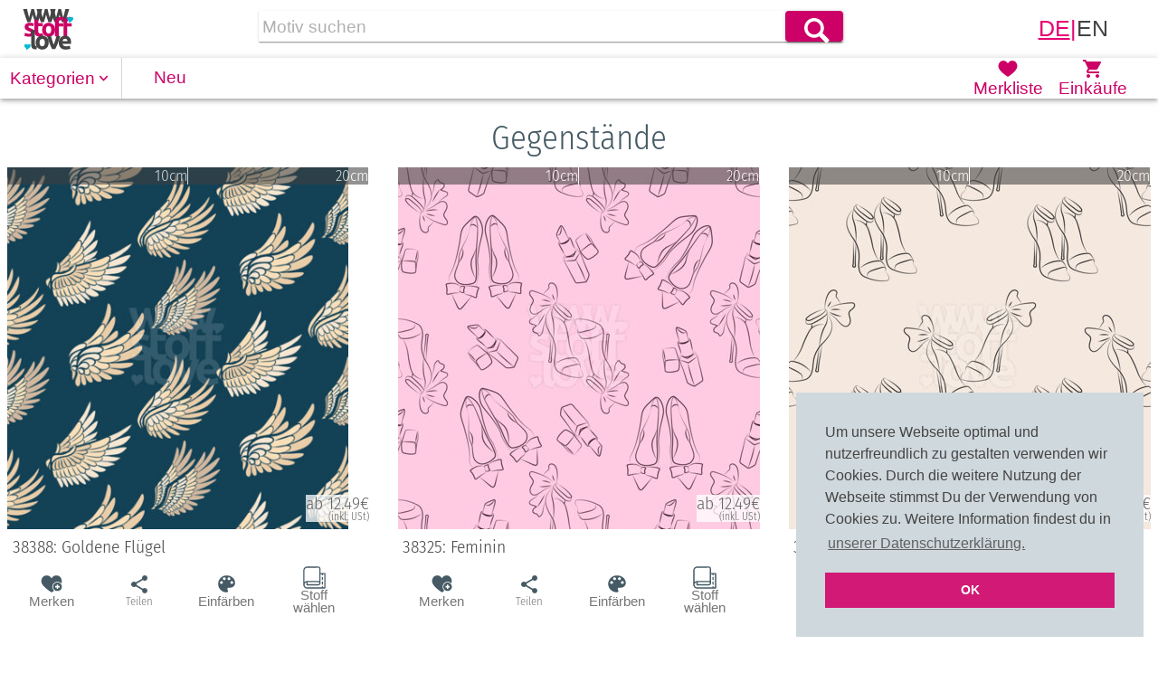

--- FILE ---
content_type: text/html; charset=utf-8
request_url: https://www.stoff.love/patterns/categories/335/patterns
body_size: 114599
content:
<!doctype html>
      <html lang="de" >
        <head>
          <meta charset="utf-8">
           <meta name="viewport" content="width=device-width, initial-scale=1, minimum-scale=1, shrink-to-fit=no">
           <meta name="theme-color" content="#FFFFFF">
           <meta property="og:site_name" content="www.stoff.love">
           <meta name="google-site-verification" content="xNtt5-plqHb7Ne_eZlVvymPs7_opqNWMmjG_NWjX6OQ">
           <meta name="MobileOptimized" content="width">
           <meta name="HandheldFriendly" content="true">
           <meta name="mobile-web-app-capable" content="yes">
           <meta name="apple-mobile-web-app-capable" content="yes">
           <link rel="stylesheet" type="text/css" href="//cdnjs.cloudflare.com/ajax/libs/cookieconsent2/3.0.3/cookieconsent.min.css" />
            <script src="//cdnjs.cloudflare.com/ajax/libs/cookieconsent2/3.0.3/cookieconsent.min.js"></script>
            <script>
            window.addEventListener('load', function(){
            window.cookieconsent.initialise({
              'palette': {
                'popup': {
                  'background': '#cfd8dc',
                  'text': '#444444'
                },
                'button': {
                  'background': '#d11975',
                  'text': '#ffffff'
                }
              },
              'position': 'bottom-right',
              'content': {
                'message': 'Um unsere Webseite optimal und nutzerfreundlich zu gestalten verwenden wir Cookies. Durch die weitere Nutzung der Webseite stimmst Du der Verwendung von Cookies zu.  Weitere Information findest du in',
                'dismiss': 'OK',
                'link': 'unserer Datenschutzerklärung.',
                'href': 'https://www.stoff.love/legal/privacy'
              }
            })})
            </script>
           <script type="application/ld+json" >
           {
              "@context": "http://schema.org",
              "@type": "Organization",
                "url": "http://www.simple-commerce.de",
                "name": "Becker & Karsten UG",
                "email": "wir(at)beckerundkarsten.de",
                "contactPoint" :
                    { "@type" : "ContactPoint",
                      "telephone" : "+49 30 609851960",
                      "contactType" : "customer service",
                      "areaServed" : ["DE","CH","AUT","EU"],
                      "availableLanguage": ["German","English"]
                    },
                "address": {
                    "@type": "PostalAddress",
                    "addressLocality": "Berlin, Germany",
                    "postalCode": "D-13505",
                    "streetAddress": "Sandhauser Strasse 107"
                },
              "subOrganization": {
                "@type": "Organization",
                 "url": "https://www.stoff.love",
                 "contactPoint" :
                    { "@type" : "ContactPoint",
                      "telephone" : "+49 30 609851965",
                      "contactType" : "customer service",
                      "areaServed" : ["DE","CH","AUT","EU"],
                      "availableLanguage": ["German","English"]
                    },
                 "address": {
                    "@type": "PostalAddress",
                    "addressLocality": "Berlin, Germany",
                    "postalCode": "D-13505",
                    "streetAddress": "Sandhauser Strasse 107"
                 },
                 "email": "wir(at)stoff.love",
                 "name": "www.stoff.love",
                 "logo": "https://www.stoff.love/logo-stofflove.png",
                 "sameAs": [
                   "https://www.facebook.com/stofflove/",
                   "https://www.instagram.com/stoff.love/",
                   "https://www.pinterest.de/stoffschmie_de/",
                   "https://www.stoff-schmie.de/",
                   "https://www.kissen.love/"
                 ]
              }
            
        </script >
           <script type="application/ld+json">
                {
                    "@context": "http://schema.org",
                    "@type": "WebSite",
                    "url": "https://www.stoff.love/",
                    "potentialAction": {
                        "@type": "SearchAction",
                        "target": "https://www.stoff.love/search?q={search_term_string}",
                        "query-input": "required name=search_term_string"
                    }
                }
            </script>
           <link rel="manifest" href="/manifest.json">
           <link href="//patterndesigns.com" rel="dns-prefetch">
           <link href="//d2k02hhj0n6fcf.cloudfront.net" rel="dns-prefetch">
           <link href="//cdn.cloudfare.com" rel="dns-prefetch">
           <link href="//cdn.foxycart.com" rel="dns-prefetch">
           <link href="//d1biw2rz2h5h5w.cloudfront.net" rel="dns-prefetch">
            <style id="fonts">
                @font-face {
                    font-family: 'Fira Sans Condensed';
                    font-style: normal;
                    font-weight: 300 400;
                    src: local(''), url('/fonts/fira-sans-condensed-v10-latin-300.woff2') format('woff2'), url('/fonts/fira-sans-condensed-v10-latin-300.woff') format('woff'), url('/fonts/fira-sans-condensed-v10-latin-300.ttf') format('truetype');
                }
                @font-face {
                    font-family: 'Fira Sans Condensed';
                    font-style: normal;
                    font-weight: 700 800;
                    src: local(''), url('/fonts/fira-sans-condensed-v10-latin-700.woff2') format('woff2'), url('/fonts/fira-sans-condensed-v10-latin-700.woff') format('woff'), url('/fonts/fira-sans-condensed-v10-latin-700.ttf') format('truetype');
                }
            </style>
            <style id="jss-server-side">
             <!-- styles - universal/chunks -->
           <link rel='stylesheet' href='/main.css' />
           <!-- jss-insertion-point -->
           <!-- styleTags jss / material-ui -->
                .MuiButtonBase-root {
  color: inherit;
  border: 0;
  cursor: pointer;
  margin: 0;
  display: inline-flex;
  outline: 0;
  padding: 0;
  position: relative;
  align-items: center;
  user-select: none;
  border-radius: 0;
  vertical-align: middle;
  -moz-appearance: none;
  justify-content: center;
  text-decoration: none;
  background-color: transparent;
  -webkit-appearance: none;
  -webkit-tap-highlight-color: transparent;
}
.MuiButtonBase-root::-moz-focus-inner {
  border-style: none;
}
.MuiButtonBase-root.Mui-disabled {
  cursor: default;
  pointer-events: none;
}
@media print {
.MuiButtonBase-root {
  color-adjust: exact;
}
}
.MuiPaper-root {
  color: #444455;
  transition: box-shadow 300ms cubic-bezier(0.4, 0, 0.2, 1) 0ms;
  background-color: #ffffff;
}
.MuiPaper-rounded {
  border-radius: 4px;
}
.MuiPaper-outlined {
  border: 1px solid rgba(0, 0, 0, 0.12);
}
.MuiPaper-elevation0 {
  box-shadow: none;
}
.MuiPaper-elevation1 {
  box-shadow: 0px 2px 1px -1px rgba(0,0,0,0.2),0px 1px 1px 0px rgba(0,0,0,0.14),0px 1px 3px 0px rgba(0,0,0,0.12);
}
.MuiPaper-elevation2 {
  box-shadow: 0px 3px 1px -2px rgba(0,0,0,0.2),0px 2px 2px 0px rgba(0,0,0,0.14),0px 1px 5px 0px rgba(0,0,0,0.12);
}
.MuiPaper-elevation3 {
  box-shadow: 0px 3px 3px -2px rgba(0,0,0,0.2),0px 3px 4px 0px rgba(0,0,0,0.14),0px 1px 8px 0px rgba(0,0,0,0.12);
}
.MuiPaper-elevation4 {
  box-shadow: 0px 2px 4px -1px rgba(0,0,0,0.2),0px 4px 5px 0px rgba(0,0,0,0.14),0px 1px 10px 0px rgba(0,0,0,0.12);
}
.MuiPaper-elevation5 {
  box-shadow: 0px 3px 5px -1px rgba(0,0,0,0.2),0px 5px 8px 0px rgba(0,0,0,0.14),0px 1px 14px 0px rgba(0,0,0,0.12);
}
.MuiPaper-elevation6 {
  box-shadow: 0px 3px 5px -1px rgba(0,0,0,0.2),0px 6px 10px 0px rgba(0,0,0,0.14),0px 1px 18px 0px rgba(0,0,0,0.12);
}
.MuiPaper-elevation7 {
  box-shadow: 0px 4px 5px -2px rgba(0,0,0,0.2),0px 7px 10px 1px rgba(0,0,0,0.14),0px 2px 16px 1px rgba(0,0,0,0.12);
}
.MuiPaper-elevation8 {
  box-shadow: 0px 5px 5px -3px rgba(0,0,0,0.2),0px 8px 10px 1px rgba(0,0,0,0.14),0px 3px 14px 2px rgba(0,0,0,0.12);
}
.MuiPaper-elevation9 {
  box-shadow: 0px 5px 6px -3px rgba(0,0,0,0.2),0px 9px 12px 1px rgba(0,0,0,0.14),0px 3px 16px 2px rgba(0,0,0,0.12);
}
.MuiPaper-elevation10 {
  box-shadow: 0px 6px 6px -3px rgba(0,0,0,0.2),0px 10px 14px 1px rgba(0,0,0,0.14),0px 4px 18px 3px rgba(0,0,0,0.12);
}
.MuiPaper-elevation11 {
  box-shadow: 0px 6px 7px -4px rgba(0,0,0,0.2),0px 11px 15px 1px rgba(0,0,0,0.14),0px 4px 20px 3px rgba(0,0,0,0.12);
}
.MuiPaper-elevation12 {
  box-shadow: 0px 7px 8px -4px rgba(0,0,0,0.2),0px 12px 17px 2px rgba(0,0,0,0.14),0px 5px 22px 4px rgba(0,0,0,0.12);
}
.MuiPaper-elevation13 {
  box-shadow: 0px 7px 8px -4px rgba(0,0,0,0.2),0px 13px 19px 2px rgba(0,0,0,0.14),0px 5px 24px 4px rgba(0,0,0,0.12);
}
.MuiPaper-elevation14 {
  box-shadow: 0px 7px 9px -4px rgba(0,0,0,0.2),0px 14px 21px 2px rgba(0,0,0,0.14),0px 5px 26px 4px rgba(0,0,0,0.12);
}
.MuiPaper-elevation15 {
  box-shadow: 0px 8px 9px -5px rgba(0,0,0,0.2),0px 15px 22px 2px rgba(0,0,0,0.14),0px 6px 28px 5px rgba(0,0,0,0.12);
}
.MuiPaper-elevation16 {
  box-shadow: 0px 8px 10px -5px rgba(0,0,0,0.2),0px 16px 24px 2px rgba(0,0,0,0.14),0px 6px 30px 5px rgba(0,0,0,0.12);
}
.MuiPaper-elevation17 {
  box-shadow: 0px 8px 11px -5px rgba(0,0,0,0.2),0px 17px 26px 2px rgba(0,0,0,0.14),0px 6px 32px 5px rgba(0,0,0,0.12);
}
.MuiPaper-elevation18 {
  box-shadow: 0px 9px 11px -5px rgba(0,0,0,0.2),0px 18px 28px 2px rgba(0,0,0,0.14),0px 7px 34px 6px rgba(0,0,0,0.12);
}
.MuiPaper-elevation19 {
  box-shadow: 0px 9px 12px -6px rgba(0,0,0,0.2),0px 19px 29px 2px rgba(0,0,0,0.14),0px 7px 36px 6px rgba(0,0,0,0.12);
}
.MuiPaper-elevation20 {
  box-shadow: 0px 10px 13px -6px rgba(0,0,0,0.2),0px 20px 31px 3px rgba(0,0,0,0.14),0px 8px 38px 7px rgba(0,0,0,0.12);
}
.MuiPaper-elevation21 {
  box-shadow: 0px 10px 13px -6px rgba(0,0,0,0.2),0px 21px 33px 3px rgba(0,0,0,0.14),0px 8px 40px 7px rgba(0,0,0,0.12);
}
.MuiPaper-elevation22 {
  box-shadow: 0px 10px 14px -6px rgba(0,0,0,0.2),0px 22px 35px 3px rgba(0,0,0,0.14),0px 8px 42px 7px rgba(0,0,0,0.12);
}
.MuiPaper-elevation23 {
  box-shadow: 0px 11px 14px -7px rgba(0,0,0,0.2),0px 23px 36px 3px rgba(0,0,0,0.14),0px 9px 44px 8px rgba(0,0,0,0.12);
}
.MuiPaper-elevation24 {
  box-shadow: 0px 11px 15px -7px rgba(0,0,0,0.2),0px 24px 38px 3px rgba(0,0,0,0.14),0px 9px 46px 8px rgba(0,0,0,0.12);
}
.MuiPopover-paper {
  outline: 0;
  position: absolute;
  max-width: calc(100% - 32px);
  min-width: 16px;
  max-height: calc(100% - 32px);
  min-height: 16px;
  overflow-x: hidden;
  overflow-y: auto;
}
.MuiMenu-paper {
  max-height: calc(100% - 96px);
  -webkit-overflow-scrolling: touch;
}
.MuiMenu-list {
  outline: 0;
}

.jss24 {
  width: 1.5em;
  height: 1.7em;
  fill: #FFFFFF;
  &:hover: [object Object];
}
.jss35 {
  width: 1em;
  height: 1.2em;
  fill: #CC0066;
  &:hover: [object Object];
}
.jss40 {
  width: 1.5rem;
  height: 1.5rem;
  fill: #CC0066;
  &:hover: [object Object];
}
.jss44 {
  width: 1.5rem;
  height: 1.5rem;
  fill: #CC0066;
  &:hover: [object Object];
}
.jss34 {
  margin-left: 0.5rem;
}
.jss41 {
  font-size: 1em;
  line-height: 1;
}
@media (min-width:1px) and (max-width:1079.95px) {
.jss41 {
  font-size: 0.75rem;
}
}
@media (max-width:399.95px) {
.jss41 {
  font-size: 0.62em;
}
}
.jss36 {
  display: flex;
  position: relative;
  min-width: 72px;
  align-items: center;
  flex-direction: column;
}
.jss37 {
  margin: 0px;
  display: block;
  opacity: 1;
  padding: 0px;
  transition: font-size 0.2s, opacity 0.2s;
  font-weight: 100;
  text-transform: none;
  transition-delay: 0.1s;
}
.jss38 {
  color: #CC0066;
}
.jss38:hover {
  background: rgba(0, 0, 0, 0.12);
}
.jss39 {
  color: #CC0066;
}
.jss42 {
  color: #CC0066;
}
.jss42:hover {
  background: rgba(0, 0, 0, 0.12);
}
.jss43 {
  color: #CC0066;
}
.jss28 {
  width: 100%;
  height: 2.62rem;
  display: flex;
  z-index: 1101;
  position: relative;
  flex-wrap: nowrap;
  box-shadow: 0px 1px 8px 0px rgba(0, 0, 0, 0.2), 0px 3px 4px 0px rgba(0, 0, 0, 0.14), 0px 3px 3px -2px rgba(0, 0, 0, 0.12);
  flex-direction: row;
  background-color: #FFFFFF;
}
.jss28 .sticky {
  position: fixed;
}
.jss29 {
  color: #CC0066;
  width: 5.54rem;
  height: 100%;
  display: flex;
  padding: 0 0.62rem 0 0;
  position: relative;
  min-width: 3.43rem;
  box-sizing: border-box;
  align-items: center;
  line-height: 1.15;
}
.jss29 div {
  width: 100%;
  height: 100%;
  margin: 0 auto;
  display: flex;
  padding: 0 50%;
  box-sizing: border-box;
  align-items: center;
  align-content: center;
  border-bottom: 2px solid transparent;
  justify-content: space-around;
}
.jss29:hover div {
  border-bottom:  2px solid rgba(0, 0, 0, 0.54);
  background-color: rgba(0, 0, 0, 0.12);
}
.jss29 stolo-new span {
  display: block;
}
.jss29 stolo-navigation-active div {
  border-bottom: 2px solid #CC0066;
}
.jss30 {
  width: 5.54rem;
}
.jss31 {
  left: 0px;
  color: #CC0066;
  cursor: pointer;
  height: 100%;
  display: flex;
  padding: 0 0.62rem;
  position: relative;
  font-size: 1em;
  align-items: center;
  border-right: 1px solid #cfd8dc;
}
.jss31 .stolo-navigation-icon {
  width: 1.31rem;
  height: 1rem;
  margin-bottom: -0.1rem;
}
.jss32 {
  height: 100%;
  margin: 0 0.62rem;
  display: flex;
  position: relative;
  flex-grow: 1;
  align-items: center;
}
.jss33 {
  display: flex;
  line-height: 1;
  margin-right: 1em;
}
.MuiIconButton-root {
  flex: 0 0 auto;
  color: rgba(0, 0, 0, 0.54);
  padding: 12px;
  overflow: visible;
  font-size: 1.7142857142857142rem;
  text-align: center;
  transition: background-color 150ms cubic-bezier(0.4, 0, 0.2, 1) 0ms;
  border-radius: 50%;
}
.MuiIconButton-root:hover {
  background-color: rgba(0, 0, 0, 0.12);
}
.MuiIconButton-root.Mui-disabled {
  color: rgba(0, 0, 0, 0.26);
  background-color: transparent;
}
@media (hover: none) {
.MuiIconButton-root:hover {
  background-color: transparent;
}
}
.MuiIconButton-edgeStart {
  margin-left: -12px;
}
.MuiIconButton-sizeSmall.MuiIconButton-edgeStart {
  margin-left: -3px;
}
.MuiIconButton-edgeEnd {
  margin-right: -12px;
}
.MuiIconButton-sizeSmall.MuiIconButton-edgeEnd {
  margin-right: -3px;
}
.MuiIconButton-colorInherit {
  color: inherit;
}
.MuiIconButton-colorPrimary {
  color: #00bcd4;
}
.MuiIconButton-colorPrimary:hover {
  background-color: rgba(0, 188, 212, 0.12);
}
@media (hover: none) {
.MuiIconButton-colorPrimary:hover {
  background-color: transparent;
}
}
.MuiIconButton-colorSecondary {
  color: #CC0066;
}
.MuiIconButton-colorSecondary:hover {
  background-color: rgba(204, 0, 102, 0.12);
}
@media (hover: none) {
.MuiIconButton-colorSecondary:hover {
  background-color: transparent;
}
}
.MuiIconButton-sizeSmall {
  padding: 3px;
  font-size: 1.2857142857142856rem;
}
.MuiIconButton-label {
  width: 100%;
  display: flex;
  align-items: inherit;
  justify-content: inherit;
}
.MuiToolbar-root {
  display: flex;
  position: relative;
  align-items: center;
}
.MuiToolbar-gutters {
  padding-left: 13px;
  padding-right: 13px;
}
@media (min-width:600px) {
.MuiToolbar-gutters {
  padding-left: 19.5px;
  padding-right: 19.5px;
}
}
.MuiToolbar-regular {
  min-height: 56px;
}
@media (min-width:1px) and (orientation: landscape) {
.MuiToolbar-regular {
  min-height: 48px;
}
}
@media (min-width:600px) {
.MuiToolbar-regular {
  min-height: 64px;
}
}
.MuiToolbar-dense {
  min-height: 48px;
}
.MuiAppBar-root {
  width: 100%;
  display: flex;
  z-index: 1100;
  box-sizing: border-box;
  flex-shrink: 0;
  flex-direction: column;
}
.MuiAppBar-positionFixed {
  top: 0;
  left: auto;
  right: 0;
  position: fixed;
}
@media print {
.MuiAppBar-positionFixed {
  position: absolute;
}
}
.MuiAppBar-positionAbsolute {
  top: 0;
  left: auto;
  right: 0;
  position: absolute;
}
.MuiAppBar-positionSticky {
  top: 0;
  left: auto;
  right: 0;
  position: sticky;
}
.MuiAppBar-positionStatic {
  position: static;
}
.MuiAppBar-positionRelative {
  position: relative;
}
.MuiAppBar-colorDefault {
  color: rgba(0, 0, 0, 0.87);
  background-color: #f5f5f5;
}
.MuiAppBar-colorPrimary {
  color: rgba(0, 0, 0, 0.87);
  background-color: #00bcd4;
}
.MuiAppBar-colorSecondary {
  color: #FFFFFF;
  background-color: #CC0066;
}
.MuiAppBar-colorInherit {
  color: inherit;
}
.MuiAppBar-colorTransparent {
  color: inherit;
  background-color: transparent;
}
.jss10 {
  fill: #444444;
}
.jss11 {
  fill: #CC0066;
}
.jss12 {
  fill: #00bcd4;
}
@keyframes mui-auto-fill {
}
@keyframes mui-auto-fill-cancel {
}
.MuiInputBase-root {
  color: #444455;
  cursor: text;
  display: inline-flex;
  position: relative;
  font-size: 1.1428571428571428rem;
  box-sizing: border-box;
  align-items: center;
  font-family: -apple-system, BlinkMacSystemFont, "Segoe UI", "Roboto", "Oxygen", "Ubuntu", "Cantarell", "Fira Sans", "Droid Sans", "Helvetica Neue", sans-serif;
  font-weight: 400;
  line-height: 1.1876em;
}
.MuiInputBase-root.Mui-disabled {
  color: rgba(0, 0, 0, 0.38);
  cursor: default;
}
.MuiInputBase-multiline {
  padding: 6px 0 7px;
}
.MuiInputBase-multiline.MuiInputBase-marginDense {
  padding-top: 3px;
}
.MuiInputBase-fullWidth {
  width: 100%;
}
.MuiInputBase-input {
  font: inherit;
  color: currentColor;
  width: 100%;
  border: 0;
  height: 1.1876em;
  margin: 0;
  display: block;
  padding: 6px 0 7px;
  min-width: 0;
  background: none;
  box-sizing: content-box;
  animation-name: mui-auto-fill-cancel;
  letter-spacing: inherit;
  animation-duration: 10ms;
  -webkit-tap-highlight-color: transparent;
}
.MuiInputBase-input::-webkit-input-placeholder {
  color: currentColor;
  opacity: 0.42;
  transition: opacity 200ms cubic-bezier(0.4, 0, 0.2, 1) 0ms;
}
.MuiInputBase-input::-moz-placeholder {
  color: currentColor;
  opacity: 0.42;
  transition: opacity 200ms cubic-bezier(0.4, 0, 0.2, 1) 0ms;
}
.MuiInputBase-input:-ms-input-placeholder {
  color: currentColor;
  opacity: 0.42;
  transition: opacity 200ms cubic-bezier(0.4, 0, 0.2, 1) 0ms;
}
.MuiInputBase-input::-ms-input-placeholder {
  color: currentColor;
  opacity: 0.42;
  transition: opacity 200ms cubic-bezier(0.4, 0, 0.2, 1) 0ms;
}
.MuiInputBase-input:focus {
  outline: 0;
}
.MuiInputBase-input:invalid {
  box-shadow: none;
}
.MuiInputBase-input::-webkit-search-decoration {
  -webkit-appearance: none;
}
.MuiInputBase-input.Mui-disabled {
  opacity: 1;
}
.MuiInputBase-input:-webkit-autofill {
  animation-name: mui-auto-fill;
  animation-duration: 5000s;
}
label[data-shrink=false] + .MuiInputBase-formControl .MuiInputBase-input::-webkit-input-placeholder {
  opacity: 0 !important;
}
label[data-shrink=false] + .MuiInputBase-formControl .MuiInputBase-input::-moz-placeholder {
  opacity: 0 !important;
}
label[data-shrink=false] + .MuiInputBase-formControl .MuiInputBase-input:-ms-input-placeholder {
  opacity: 0 !important;
}
label[data-shrink=false] + .MuiInputBase-formControl .MuiInputBase-input::-ms-input-placeholder {
  opacity: 0 !important;
}
label[data-shrink=false] + .MuiInputBase-formControl .MuiInputBase-input:focus::-webkit-input-placeholder {
  opacity: 0.42;
}
label[data-shrink=false] + .MuiInputBase-formControl .MuiInputBase-input:focus::-moz-placeholder {
  opacity: 0.42;
}
label[data-shrink=false] + .MuiInputBase-formControl .MuiInputBase-input:focus:-ms-input-placeholder {
  opacity: 0.42;
}
label[data-shrink=false] + .MuiInputBase-formControl .MuiInputBase-input:focus::-ms-input-placeholder {
  opacity: 0.42;
}
.MuiInputBase-inputMarginDense {
  padding-top: 3px;
}
.MuiInputBase-inputMultiline {
  height: auto;
  resize: none;
  padding: 0;
}
.MuiInputBase-inputTypeSearch {
  -moz-appearance: textfield;
  -webkit-appearance: textfield;
}
.MuiInput-root {
  position: relative;
}
label + .MuiInput-formControl {
  margin-top: 16px;
}
.MuiInput-colorSecondary.MuiInput-underline:after {
  border-bottom-color: #CC0066;
}
.MuiInput-underline:after {
  left: 0;
  right: 0;
  bottom: 0;
  content: "";
  position: absolute;
  transform: scaleX(0);
  transition: transform 200ms cubic-bezier(0.0, 0, 0.2, 1) 0ms;
  border-bottom: 2px solid #00bcd4;
  pointer-events: none;
}
.MuiInput-underline.Mui-focused:after {
  transform: scaleX(1);
}
.MuiInput-underline.Mui-error:after {
  transform: scaleX(1);
  border-bottom-color: #f44336;
}
.MuiInput-underline:before {
  left: 0;
  right: 0;
  bottom: 0;
  content: "\00a0";
  position: absolute;
  transition: border-bottom-color 200ms cubic-bezier(0.4, 0, 0.2, 1) 0ms;
  border-bottom: 1px solid rgba(0, 0, 0, 0.42);
  pointer-events: none;
}
.MuiInput-underline:hover:not(.Mui-disabled):before {
  border-bottom: 2px solid #444455;
}
.MuiInput-underline.Mui-disabled:before {
  border-bottom-style: dotted;
}
@media (hover: none) {
.MuiInput-underline:hover:not(.Mui-disabled):before {
  border-bottom: 1px solid rgba(0, 0, 0, 0.42);
}
}
.jss15 {
  color: #444444;
  width: 100%;
  border: 0;
  display: block;
  padding: 0.24rem;
  box-shadow: none;
  box-sizing: border-box;
}
.jss16 {
  border: none;
  box-shadow: none;
}
.jss17 {
  width: 100%;
  font-family: -apple-system, BlinkMacSystemFont, "Segoe UI", "Roboto", "Oxygen", "Ubuntu", "Cantarell", "Fira Sans", "Droid Sans", "Helvetica Neue", sans-serif;
}
.MuiButton-root {
  color: #444455;
  padding: 6px 16px;
  font-size: 1em;
  min-width: 64px;
  box-sizing: border-box;
  transition: background-color 250ms cubic-bezier(0.4, 0, 0.2, 1) 0ms,box-shadow 250ms cubic-bezier(0.4, 0, 0.2, 1) 0ms,border 250ms cubic-bezier(0.4, 0, 0.2, 1) 0ms;
  font-family: -apple-system, BlinkMacSystemFont, "Segoe UI", "Roboto", "Oxygen", "Ubuntu", "Cantarell", "Fira Sans", "Droid Sans", "Helvetica Neue", sans-serif;
  font-weight: 600;
  line-height: 1.75;
  border-radius: 4px;
  text-transform: uppercase;
}
.MuiButton-root:hover {
  text-decoration: none;
  background-color: rgba(68, 68, 85, 0.12);
}
.MuiButton-root.Mui-disabled {
  color: rgba(0, 0, 0, 0.26);
}
@media (hover: none) {
.MuiButton-root:hover {
  background-color: transparent;
}
}
.MuiButton-root:hover.Mui-disabled {
  background-color: transparent;
}
.MuiButton-label {
  width: 100%;
  display: inherit;
  align-items: inherit;
  justify-content: inherit;
}
.MuiButton-text {
  padding: 6px 8px;
}
.MuiButton-textPrimary {
  color: #00bcd4;
}
.MuiButton-textPrimary:hover {
  background-color: rgba(0, 188, 212, 0.12);
}
@media (hover: none) {
.MuiButton-textPrimary:hover {
  background-color: transparent;
}
}
.MuiButton-textSecondary {
  color: #CC0066;
}
.MuiButton-textSecondary:hover {
  background-color: rgba(204, 0, 102, 0.12);
}
@media (hover: none) {
.MuiButton-textSecondary:hover {
  background-color: transparent;
}
}
.MuiButton-outlined {
  border: 1px solid rgba(0, 0, 0, 0.23);
  padding: 5px 15px;
}
.MuiButton-outlined.Mui-disabled {
  border: 1px solid rgba(0, 0, 0, 0.12);
}
.MuiButton-outlinedPrimary {
  color: #00bcd4;
  border: 1px solid rgba(0, 188, 212, 0.5);
}
.MuiButton-outlinedPrimary:hover {
  border: 1px solid #00bcd4;
  background-color: rgba(0, 188, 212, 0.12);
}
@media (hover: none) {
.MuiButton-outlinedPrimary:hover {
  background-color: transparent;
}
}
.MuiButton-outlinedSecondary {
  color: #CC0066;
  border: 1px solid rgba(204, 0, 102, 0.5);
}
.MuiButton-outlinedSecondary:hover {
  border: 1px solid #CC0066;
  background-color: rgba(204, 0, 102, 0.12);
}
.MuiButton-outlinedSecondary.Mui-disabled {
  border: 1px solid rgba(0, 0, 0, 0.26);
}
@media (hover: none) {
.MuiButton-outlinedSecondary:hover {
  background-color: transparent;
}
}
.MuiButton-contained {
  color: rgba(0, 0, 0, 0.87);
  box-shadow: 0px 3px 1px -2px rgba(0,0,0,0.2),0px 2px 2px 0px rgba(0,0,0,0.14),0px 1px 5px 0px rgba(0,0,0,0.12);
  background-color: #e0e0e0;
}
.MuiButton-contained:hover {
  box-shadow: 0px 2px 4px -1px rgba(0,0,0,0.2),0px 4px 5px 0px rgba(0,0,0,0.14),0px 1px 10px 0px rgba(0,0,0,0.12);
  background-color: #d5d5d5;
}
.MuiButton-contained.Mui-focusVisible {
  box-shadow: 0px 3px 5px -1px rgba(0,0,0,0.2),0px 6px 10px 0px rgba(0,0,0,0.14),0px 1px 18px 0px rgba(0,0,0,0.12);
}
.MuiButton-contained:active {
  box-shadow: 0px 5px 5px -3px rgba(0,0,0,0.2),0px 8px 10px 1px rgba(0,0,0,0.14),0px 3px 14px 2px rgba(0,0,0,0.12);
}
.MuiButton-contained.Mui-disabled {
  color: rgba(0, 0, 0, 0.26);
  box-shadow: none;
  background-color: rgba(0, 0, 0, 0.12);
}
@media (hover: none) {
.MuiButton-contained:hover {
  box-shadow: 0px 3px 1px -2px rgba(0,0,0,0.2),0px 2px 2px 0px rgba(0,0,0,0.14),0px 1px 5px 0px rgba(0,0,0,0.12);
  background-color: #e0e0e0;
}
}
.MuiButton-contained:hover.Mui-disabled {
  background-color: rgba(0, 0, 0, 0.12);
}
.MuiButton-containedPrimary {
  color: rgba(0, 0, 0, 0.87);
  background-color: #00bcd4;
}
.MuiButton-containedPrimary:hover {
  background-color: #0097a7;
}
@media (hover: none) {
.MuiButton-containedPrimary:hover {
  background-color: #00bcd4;
}
}
.MuiButton-containedSecondary {
  color: #FFFFFF;
  background-color: #CC0066;
}
.MuiButton-containedSecondary:hover {
  background-color: #8e0047;
}
@media (hover: none) {
.MuiButton-containedSecondary:hover {
  background-color: #CC0066;
}
}
.MuiButton-disableElevation {
  box-shadow: none;
}
.MuiButton-disableElevation:hover {
  box-shadow: none;
}
.MuiButton-disableElevation.Mui-focusVisible {
  box-shadow: none;
}
.MuiButton-disableElevation:active {
  box-shadow: none;
}
.MuiButton-disableElevation.Mui-disabled {
  box-shadow: none;
}
.MuiButton-colorInherit {
  color: inherit;
  border-color: currentColor;
}
.MuiButton-textSizeSmall {
  padding: 4px 5px;
  font-size: 0.9285714285714285rem;
}
.MuiButton-textSizeLarge {
  padding: 8px 11px;
  font-size: 1.0714285714285714rem;
}
.MuiButton-outlinedSizeSmall {
  padding: 3px 9px;
  font-size: 0.9285714285714285rem;
}
.MuiButton-outlinedSizeLarge {
  padding: 7px 21px;
  font-size: 1.0714285714285714rem;
}
.MuiButton-containedSizeSmall {
  padding: 4px 10px;
  font-size: 0.9285714285714285rem;
}
.MuiButton-containedSizeLarge {
  padding: 8px 22px;
  font-size: 1.0714285714285714rem;
}
.MuiButton-fullWidth {
  width: 100%;
}
.MuiButton-startIcon {
  display: inherit;
  margin-left: -4px;
  margin-right: 8px;
}
.MuiButton-startIcon.MuiButton-iconSizeSmall {
  margin-left: -2px;
}
.MuiButton-endIcon {
  display: inherit;
  margin-left: 8px;
  margin-right: -4px;
}
.MuiButton-endIcon.MuiButton-iconSizeSmall {
  margin-right: -2px;
}
.MuiButton-iconSizeSmall > *:first-child {
  font-size: 18px;
}
.MuiButton-iconSizeMedium > *:first-child {
  font-size: 20px;
}
.MuiButton-iconSizeLarge > *:first-child {
  font-size: 22px;
}
.jss18 {
  order: 2;
}
.jss19 {
  order: 2;
  width: 2.62rem;
  border: none;
  cursor: pointer;
  margin: 0;
  display: inline-flex;
  outline: none;
  padding: 0.5rem 1rem;
  z-index: 5;
  position: relative;
  font-size: 1em;
  min-width: inherit;
  box-sizing: border-box;
  min-height: 2.12rem;
  text-align: center;
  align-items: center;
  vertical-align: middle;
  justify-content: center;
  background-color: #CC0066;
}
.jss20 {
  background-color: #e57fb2;
}
.jss21 {
  width: 1.31rem;
  height: 1.31rem;
}
.jss22 {
  height: 1.85em;
}
.jss13 {
  width: 100%;
  margin: 3px auto 3px;
  display: flex;
  padding: 0;
  flex-wrap: nowrap;
  max-width: 38rem;
  box-shadow: 0px 2px 1px -1px rgba(0,0,0,0.2),0px 1px 1px 0px rgba(0,0,0,0.14),0px 1px 3px 0px rgba(0,0,0,0.12);
  align-items: center;
  flex-direction: row;
  justify-content: flex-start;
  background-color: #FFFFFF;
}
.jss13:focus-within {
  box-shadow: 0px 3px 5px -1px rgba(0,0,0,0.2),0px 5px 8px 0px rgba(0,0,0,0.14),0px 1px 14px 0px rgba(0,0,0,0.12);
  border-color: #00bcd4;
}
.jss14 {
  font-size: inherit;
}
.jss25 {
  cursor: pointer;
  font-size: 0.85em;
}
.jss26 {
  text-decoration: underline;
}
.jss27 {
  color: #444;
  text-decoration: none;
}
.jss9 {
  color: #e60073;
  text-decoration: none;
}
.jss9:focus, .jss9:hover {
  text-decoration: underline;
}
.jss9active {
  color: #CC0066;
}
.jss9:visited {
  color: #7a003d;
}
.jss1 {
  position: static;
}
.jss2 {
  height: 3.43rem;
}
.jss3 {
  height: 3.43rem;
  display: flex;
  position: relative;
  align-items: center;
  font-family: -apple-system, BlinkMacSystemFont, "Segoe UI", "Roboto", "Oxygen", "Ubuntu", "Cantarell", "Fira Sans", "Droid Sans", "Helvetica Neue", sans-serif;
  padding-left: 24px;
  padding-right: 24px;
  background-color: transparent;
}
@media (min-width:1600px) {
.jss3 {
  height: 4.24rem;
}
}
@media (min-width:wideSreenpx) {
.jss3 {
  height: 4.24rem;
}
}
@media (min-width:800px) {
.jss3 {
  height: 2.62rem;
}
}
@media (min-width:600px) {
.jss3 {
  height: 2.12rem;
}
}
.jss4 {
  width: 3.43rem;
  padding: 0;
}
.jss5 {
  width: 4.24rem;
  font-size: 1.31em;
}
.jss6 {
  left: 0px;
  display: flex;
  position: relative;
}
.jss7 {
  display: flex;
  margin-right: 1em;
}
.jss8 {
  margin: 0 1em;
  display: flex;
  padding: 0 0 0.3em 0;
  position: relative;
  flex-grow: 1;
}
.MuiLinearProgress-root {
  height: 4px;
  overflow: hidden;
  position: relative;
}
@media print {
.MuiLinearProgress-root {
  color-adjust: exact;
}
}
.MuiLinearProgress-colorPrimary {
  background-color: rgb(158, 229, 238);
}
.MuiLinearProgress-colorSecondary {
  background-color: rgb(235, 158, 196);
}
.MuiLinearProgress-buffer {
  background-color: transparent;
}
.MuiLinearProgress-query {
  transform: rotate(180deg);
}
.MuiLinearProgress-dashed {
  width: 100%;
  height: 100%;
  position: absolute;
  animation: $buffer 3s infinite linear;
  margin-top: 0;
}
.MuiLinearProgress-dashedColorPrimary {
  background-size: 10px 10px;
  background-image: radial-gradient(rgb(158, 229, 238) 0%, rgb(158, 229, 238) 16%, transparent 42%);
  background-position: 0 -23px;
}
.MuiLinearProgress-dashedColorSecondary {
  background-size: 10px 10px;
  background-image: radial-gradient(rgb(235, 158, 196) 0%, rgb(235, 158, 196) 16%, transparent 42%);
  background-position: 0 -23px;
}
.MuiLinearProgress-bar {
  top: 0;
  left: 0;
  width: 100%;
  bottom: 0;
  position: absolute;
  transition: transform 0.2s linear;
  transform-origin: left;
}
.MuiLinearProgress-barColorPrimary {
  background-color: #00bcd4;
}
.MuiLinearProgress-barColorSecondary {
  background-color: #CC0066;
}
.MuiLinearProgress-bar1Indeterminate {
  width: auto;
  animation: $indeterminate1 2.1s cubic-bezier(0.65, 0.815, 0.735, 0.395) infinite;
}
.MuiLinearProgress-bar1Determinate {
  transition: transform .4s linear;
}
.MuiLinearProgress-bar1Buffer {
  z-index: 1;
  transition: transform .4s linear;
}
.MuiLinearProgress-bar2Indeterminate {
  width: auto;
  animation: $indeterminate2 2.1s cubic-bezier(0.165, 0.84, 0.44, 1) 1.15s infinite;
}
.MuiLinearProgress-bar2Buffer {
  transition: transform .4s linear;
}
@keyframes indeterminate1 {
0% {
  left: -35%;
  right: 100%;
}
60% {
  left: 100%;
  right: -90%;
}
100% {
  left: 100%;
  right: -90%;
}
}
@keyframes indeterminate2 {
0% {
  left: -200%;
  right: 100%;
}
60% {
  left: 107%;
  right: -8%;
}
100% {
  left: 107%;
  right: -8%;
}
}
@keyframes buffer {
0% {
  opacity: 1;
  background-position: 0 -23px;
}
50% {
  opacity: 0;
  background-position: 0 -23px;
}
100% {
  opacity: 1;
  background-position: -200px -23px;
}
}
.jss45 {
  margin: 1.62rem 0;
}
.jss46 {
  font-size: 90%;
  border-top: 2px dashed #78909c;
  margin-top: 3.43rem;
  background-color: #eceff1;
}
.jss47 {
  width: 100%;
  display: flex;
  flex-wrap: wrap;
  font-size: 1em;
  max-width: 100rem;
  align-items: flex-start;
  margin-left: auto;
  margin-right: auto;
  flex-direction: row;
  justify-content: space-around;
}
.jss47 .stolo-footer-item {
  order: 2;
  padding: 0 1.31rem;
  flex-grow: 1;
  max-width: 20em;
}
.jss47 .stolo-footer-item-first {
  margin-left: 0.62rem;
}
.jss47 .stolo-footer-link {
  color: #a30051;
}
.jss47:last-child {
  order: 3;
  margin: 2em auto;
}
.jss47 .stolo-pd-approved {
  margin: 1rem auto;
  flex-grow: 0;
  align-self: center;
  flex-basis: 100px;
}
.jss47 img {
  max-width: 100px;
  max-height: 100px;
}
.jss47 .stolo-footer-logo {
  margin: 1rem auto;
  flex-grow: 0;
  align-self: center;
  flex-basis: 100px;
}
.jss47 .stolo-footer-logo img {
  max-width: 175px;
  max-height: 175px;
}
@media (min-width:600px) {
.jss47 .stolo-footer-logo img {
  max-width: 90px;
  max-height: 90px;
}
}
@media (min-width:600px) {
.jss47 img {
  max-width: 70px;
  max-height: 70px;
}
}
.jss48 {
  order: 1;
  margin: 1.62rem 1rem 0.5rem 1.62rem;
  flex-grow: 2;
  max-width: 17.94rem;
  line-height: 1.15;
}
@media (min-width:600px) {
.jss48 {
  max-width: 90%;
}
}
.jss48 svg {
  width: 90%;
}
@media (min-width:800px) {
h1 {
  font-size: 2.62em;
}
h2 {
  font-size: 2.12em;
}
h3 {
  font-size: 1.9em;
}
h4 {
  font-size: 1.5em;
}
h5 {
  font-size: 1.3em;
}
h6 {
  font-size: 1em;
}
}
           </style>
           <title data-rh="true">www.stoff.love | Stoffe, so einzigartig wie Du selbst.</title>
           <meta data-rh="true" property="og:title" content="www.stoff.love | Stoffe, so einzigartig wie Du selbst."/><meta data-rh="true" property="og:locale" content="de"/><meta data-rh="true" property="og:type" content="website"/><meta data-rh="true" property="og:url" content="https://www.stoff.love/"/><meta data-rh="true" property="og:image" content="https://d2k02hhj0n6fcf.cloudfront.net/images/www_stoff_love_1.jpg"/><meta data-rh="true" property="og:image:alt" content="Zeigt die Farbkarte und eine Designerin bei der Auswahl der passenden Farben."/><meta data-rh="true" property="og:image:type" content="image/jpeg"/><meta data-rh="true" property="og:description" content="www.stoff.love | Einzigartige Stoffe, so individuell wie Du selbst. Einfärbbar in Deinen Wunschfarben. Du bestimmst exakt den richtigen Farbton. Wie das genau geht, erfährst Du in einem kurzen Mini-Kurs &#x27;Stoffe einfach umfärben&#x27; per Mail.... Unsere Empfehlung: Starter-Set bestellen und ganz einfach die passende Stoff-Qualität aussuchen. Du kannst die Stoffe anfassen und die Farben mit eigenen Augen sehen. www.stoff.love = alles was Du brauchst, um Deinen eigenen Stoff zu gestalten."/><meta data-rh="true" name="description" content="www.stoff.love | Einzigartige Stoffe, so individuell wie Du selbst. Einfärbbar in Deinen Wunschfarben. Du bestimmst exakt den richtigen Farbton. Wie das genau geht, erfährst Du in einem kurzen Mini-Kurs &#x27;Stoffe einfach umfärben&#x27; per Mail.... Unsere Empfehlung: Starter-Set bestellen und ganz einfach die passende Stoff-Qualität aussuchen. Du kannst die Stoffe anfassen und die Farben mit eigenen Augen sehen. www.stoff.love = alles was Du brauchst, um Deinen eigenen Stoff zu gestalten."/>
           <link data-rh="true" rel="canonical" href="https://www.stoff.love/patterns/categories/335/patterns"/><link data-rh="true" rel="alternate" hrefLang="en" href="https://www.stoff.love/en//patterns/categories/335/patterns"/>
        </head>
        <body  >
            <script>window.REDUX_STATE = {"stolo":{"i18n":{"currentLanguage":{"locale":"de-DE","messages":{"UNIT_PRICE_PREFIX":"Grundpreis: ","VAT_PRICE_SUFFIX":"Preisangaben inkl. USt.","SHIPPING_COST_LABEL":"Versandkosten","SHIPPING_COST_LABEL_PREFIX":"zzgl.","CART_BUTTON_LABEL":"einpacken","SHIPPING_INCLUDED_LABEL":"inkl. Versandkosten","CURRENT_PRICE_ACTION_LABEL":"% Einführungspreis (bis {date}) %","SHIPPING_FREE_PRICE_ACTION_LABEL":"Versandkostenfrei DE (bis {date})","PRICE_SCALE_LABEL":"Preisvorteil ab {nextStep, number}m","FABRIC_COLOR_SELECTION_LEGEND":"Stoff wählen","FABRIC_LENGTH_SELECTION_LABEL":"Länge","FABRIC_LENGTH_SELECTION_TITLE":"Anzahl gewünschte Meter in 0.5m Schritten.","FABRIC_LENGTH_SELECTION_HELP":"Anzahl gewünschte Meter in 0.5m Schritten.","FABRIC_LENGTH_SELECTION_ERROR":"Oops, Bitte gewünschte Meter in 0.5m Schritten eingeben.","LENGTH_UNIT":"m","FABRIC_TITEL_LABEL":"Stoff","PATTERN_TITEL_LABEL":"Motiv","FABRIC_LENGTH_LABEL":"Länge","FABRIC_SELECTED_VALUE_LEGEND":"Aktuelle Auswahl","SCHEMA_SLOGAN_LANG":"Einzigartige Stoffe, so individuell wie Du selbst. Einfärbbar in Deinen Wunschfarben.","GERMANY":"Deutschland","SHIPPING_COST_GERMANY_BELOW":"bis 55€ - 4,99€","SHIPPING_COST_GERMANY_BELOW_DESCRIPTION":"Per Warenpost. Der Postbote bestätigt den Einwurf in Deinen Briefkasten.","SHIPPING_COST_GERMANY_MID":"ab 55€ - 6,95€","SHIPPING_COST_GERMANY_MID_DESCRIPTION":"DHL GoGreen.","SHIPPING_COST_GERMANY_ABOVE":"über 200€ - versandkostenfrei","SHIPPING_COST_GERMANY_ABOVE_DESCRIPTION":"DHL GoGreen.","SHIPPING_EU":"Versand innerhalb der EU","SHIPPING_COST_EU":"11.90€ + 5% vom Bestellwert","SHIPPING_WORLD":"Versand in Drittstatten (Nicht EU)","SHIPPING_COST_WORLD":"11.90€ + 10% vom Bestellwert","SHIPPING_MEINEINKAUF":"Für Kunden in der Schweiz bietet sich mit \u003Ca href=\"https:\u002F\u002Fmeineinkauf.ch\u002F\" target=\"_blank\"\u003Emeineinkauf.ch\u003C\u002Fa\u003E\n                            eine interessante Versandalternative, die alle Zollformalitäten und die Lieferung direkt an die Haustür übernimmt. Nähere Informationen findest Du unter \u003Ca href=\"https:\u002F\u002Fmeineinkauf.ch\u002F\" target=\"_blank\"\u003Emeineinkauf.ch\u003C\u002Fa\u003E.","HEADER_COLORSWATCHES_CART_FORM":"Farbmuster bestellen","TEXT_COLORSWATCH_FORM":"Die Farben auf Smartphone, Tablet oder PC sehen oft anders aus. Mit den fertig gedruckten Farben + Farbcode gehst Du auf Nummer sicher und bestimmst exakt den richtigen Farbton.","LINKTEXT_FAQ_RECOLORING_COLORSWATCH_FORM":"Wie das genau geht, zeigen wir Dir hier...","TITLE_SMALL_WATCHES":"Kleine Farbkarte mit 35 Farben.","TITLE_LARGE_WATCHES":"Große Farbkarte mit 448 Farben.","PROCESSING_TIME_Prefix":"verschickt in","PROCESSING_TIME_DAYS":"Tagen","CART_LABEL_STARTERSET_FREE":"Starter-Set Einsteiger","CART_LABEL_STARTERSET_ADVANCED":"Starter-Set Fortgeschrittene","CART_LABEL_STARTERSET_PROFESSIONAL":"Starter-Set Profi","HEADER_STARTERSET_CART_FORM":"Starter-Set bestellen","TEXT_STARTERSET_CART_FORM_SHORT":"Starter-Set bestellen und ganz einfach die passende Stoff-Qualität aussuchen. Du kannst die Stoffe anfassen und die Farben mit eigenen Augen sehen. Da Farben auf Smartphone, Tablet oder PC oft anders aussehen, gehst Du mit den fertig gedruckten Farben + Farbcodes auf Nummer sicher. Du bestimmst exakt den richtigen Farbton. Wie das genau geht, erfährst Du in einem kurzen Mini-Kurs \"Stoffe einfach umfärben\" per Mail....","TEXT_STARTERSET_CART_FORM_WIDE":"Unsere Empfehlung: Starter-Set bestellen und ganz einfach die passende Stoff-Qualität aussuchen. Du kannst die Stoffe anfassen und die Farben mit eigenen Augen sehen. Da Farben auf Smartphone, Tablet oder PC oft anders aussehen, gehst Du mit den fertig gedruckten Farben + Farbcodes auf Nummer sicher. Du bestimmst exakt den richtigen Farbton. Wie das genau geht, erfährst Du in einem kurzen Mini-Kurs \"Stoffe einfach umfärben\" per Mail....","LINKTEXT_FAQ_RECOLORING_STARTERSET_FORM":"Wie das genau geht, erfährst Du hier...","TITLE_STARTERSET_FREE":"0.00€ für Einsteiger","TITLE_STARTERSET_BASIC":"für Fortgeschrittene","TEXT_STARTERSET_STRIKETHROUGH_EXPLANATION":"* im Vergleich zum Einzelkauf","TITLE_STARTERSET_PREMIUM":"für Profis","TEXT_STARTERSET_SWATCH":"ein 20x20cm Griffmuster","TEXT_STARTERSET_SWATCH_QUALTITY":"in der Stoffqualität Deiner Wahl","TEXT_STARTERSET_SWATCH_COLOR":"bedruckt mit 35 Farben","TEXT_STARTERSET_HOWTO":"& Minikurs","TEXT_STARTERSET_BASIC":"5 Griffmuster in den Stoffqualitäten (Baumwollstoff, Viskose Jersey, Baumwoll-Kettsatin, Popeline,  Baumwollstoff light)","TEXT_STARTERSET_COLOR":"jeweils bedruckt mit 35 Farben","TEXT_STARTERSET_ADVANCED":"1 x XXL Farbkarte mit 448 Farben auf Baumwollstoff","TEXT_STARTERSET_ADVANCED_QUALITY":"7 Griffmuster in allen Stoffqualitäten (Baumwollstoff, Viskose Jersey, Baumwoll-Kettsatin, Popeline,  Baumwollstoff light, Polyester Satin, Baumwoll Jersey)","SUBCATEGORIES":"Motive: ","SLIDER_LABEL_HUE":"Farbton","SLIDER_LABEL_SATURATION":"Sättigung","SLIDER_LABEL_LIGHTNESS":"Helligkeit","COMMUNITY_PANE_HEADER":"Werde Teil unserer DIY & Handmade Community!","COMMUNITY_PANE_TEXT":"Teile ein Foto von Deinem Nähprojekt samt Farbkarten und tausche Dich mit Anderen zu Mustern, Farben und Allem rund um unsere Stoff Panel aus.","COMMUNITY_PANE_LINK_LABEL":"Jetzt mitmachen!","DEFAULT_ERROR_MESSAGE":"Ooops, wir haben ein ernstes Problem. Du kannst versuchen die Seite neu zu laden. Wenn das nicht hilft, wäre es zu nett, wenn Du uns einen Screenshot mailst.","SWATCHBOARD_HEADER":"Farb-\u002FStoffmuster","UNI_CARDBOARD_HEADER":"Immer der passende Kombistoff: Hol Dir UNI & Farbverläufe in Deinen Wunschfarben.","LABEL_CLOSE":"schliessen","LABEL_CANCEL":"abbrechen","LABEL_ACCEPT":"einverstanden","DIALOG_CLOSE_LABEL":"Schliessen","SEARCH_GALLERY_TITLE":"Motive: ","NEWEST_PATTERNGALLERY_TITLE":"Brandneue Motive","FAVORITES_GALLERY_TITLE":"Merkliste: Kurzzeitspeicher für Deine Traumstoffe","FAVORITES_GALLERY_HELP":"Warte nicht zu lange und bestell Dir Deine Lieblingsmuster auf Stoff!","FAVORITES_GALLERY_TITLE_EMPTY":"Deine Merkliste ist leer.","FAVORITES_GALLERY_EMPTY_HELP":"Wir zeigen Dir hier ein paar Ecken zum stöbern. Da ist bestimmt etwas dabei, dass Du magst.","SLOGAN_FIND_FABRICS":"Happy Valentin ...","SLOGAN_FIND_FABRICS_BOTTOM":"Über 2000 Winterstoffe, so einzigartig wie Du selbst..","CTA_GO_EXPLORE":"Gar kein Stoff ist auch keine Lösung","CTA_GO_EXPLORE_ADVENT":"Gar kein Stoff ist auch keine Lösung","CTA_GO_EXPLORE_FOOTER":"Ende... Nun aber stöbern","HERO_CTA_TITLE":"Stoffmuster","HERO_CTA_TEXT":"Alles was Du brauchst, um Deinen eigenen Stoff zu gestalten.","HERO_CTA_TITLE_SCHULANFANG":"Meterware zum Schulanfang","HERO_CTA_TEXT_SCHULANFANG":"Kannst Du individuell in der perfekt passenden Wunschfarbe gestalten.","SLOGAN_FIND_FABRICS_SCHULANFANG":"Stoffe zur Einschulung, einfach selber personalisieren ...","SLOGAN_FIND_SCHOOL_FABRICS":"Stoffe zum Schulanfang","HERO_CTA_TITLE_ADVENT":"Stoffe für DIY Adventskalender","HERO_CTA_TEXT_ADVENT":"gibt es hier in jeder Farbe und zu jedem Thema","SLOGAN_FIND_FABRICS_ADVENT":"Cut & Sew Panel für Adventskalender selbst gestalten ...","SLOGAN_FIND_FABRICS_ADVENT_2":"Stoffe zum DIY Adventskalender","NEWEST_FABRIC_LABEL":"Neueste Stoffdesigns","UNI_CARDBOARD_TEXT_SCHULANFANG":"Kombiniere den perfekten Unistoff zu Deiner Schultüte oder dem Einschulungskleid.","SOLID_CARDBOARD_TEXT_ADVENT":"Kombiniere den perfekten Unistoff und Farbverlauf zu Deinem DIY Adventskalender.","SWATCH_BOARD":"Die Farben auf Smartphone, Tablet oder PC sehen oft anders aus. Mit den fertig gedruckten Farben + Farbcode gehst Du auf Nummer sicher und bestimmst exakt den richtigen Farbton.","FABRIC_FOTOS_SCHOOL":"Beispiele zur Einschulung aus unserer Community zu selbst gestalteten Stoffen.","FACEBOOK_GROUP_MESSAGE":"In unserer Facebookgruppe gibt es einen tollen Austausch rund um selbst gestaltete Stoffe zum Schulanfang. Fertige Stoffe, Schultüten, Kletties, Uni-Stoffe, Farbnummern uvm. könnt ihr hier miteinander besprechen.","FACEBOOK_GROUP_MESSAGE_CUTANDSEW":"In unserer Facebookgruppe gibt es einen tollen Austausch rund um selbst gestaltete Stoffe für DIY Cut & Sew Projekte. Cut & Sew Panels, Fertige Stoffe, Schultüten, Kletties, Uni-Stoffe, Farbnummern uvm. könnt ihr hier miteinander besprechen.","GRADIENT_LABEL":"Farbverlauf","GRADIENT_HEADING":"UNI & Farbverlauf","GRADIENT_DESCRIPTION":"Dein Farbverlauf","template":"template","COLORING_TITLE":"Farbe anpassen","COLORING_TEXT":"Wähle ein Farbkästchen und ändere die Farbe.","SEARCH_INPUT_PLACEHOLDER":"Motiv suchen","LABEL_CATEGORIES_NAVIGATION_SELECT":"Kategorien","LABEL_HOME":"Home","LABEL_FAVORITES_ICON":"Merkliste","LABEL_CART_ICON":"Einkäufe","LABEL_NEW_PATTERN":"Neu","PRODUCT_RESET_LINK_LABEL":"zur Meterware","LABEL_FABRIC_INFO":"Infos's zum","LABEL_PRODUCT_INFO":"Details","UNI_CANVAS_OVERLAY_HEADING":"UNI anpassen","FABRIC_INFO_TITLE":"Info's zum ","FABRIC_INFO_WIDTH_LABEL":"breit","MORE_INFO_LABEL":"... mehr Info","LINKTEXT_COLORSWATCHES_CARTFORM":"Muster \u002F Farbkarte","LINKTEXT_FAQ_RECOLORING":"FAQ Farben","LINKTEXT_FAQ_RECOLORING_PDF":"FAQ Farben als PDF","LINKTEXT_UNI_FABRIC_CARTFORM":"UNI & Stoffe mit Verlauf","LINKTEXT_FAQ_SHIPPING":"Versand & Lieferzeiten","LINKTEXT_ABOUT":"Über uns","LINKTEXT_LEGAL_IMPRINT":"{imprint}","LINKTEXT_LEGAL_TOS":"{tos}","LINKTEXT_LEGAL_PRIVACY":"{privacy}","LINKTEXT_LEGAL_RETURNS":"{return}","LINKTEXT_NAVIGATE_SCHOOLSTART":"Schulanfang","LINKTEXT_NAVIGATE_INSPIRATION_DRESS":"Kleider","LINKTEXT_NAVIGATE_INSPIRATION_BLOUSES":"Blusen","LINKTEXT_NAVIGATE_INSPIRATION_BAGS":"Taschen","FOOTER_TEASER_TEXT":"www.stoff.love - kaufe einzigartige Stoffe nach Deinem Gusto. Du suchst einen ganz besonderen Stoff, den sonst keiner hat? Du möchtest etwas absolut Einzigartiges oder brauchst den perfekten Kombi-Stoff? Mit viel Liebe bedruckte Stoffe für Dein Nähprojekt? Das alles findest Du bei www.stoff.love, ressourcenschonend hergestellt und zugeschnitten in Behindertenwerkstätten in Berlin & Hamburg.","HEADING_FOOTER_ABOUT":"Über uns","HEADING_FOOTER_FABRICS":"Stoffe","HEADING_FOOTER_INSPIRATION":"Inspiration & Community","HEADING_FOOTER_LEGAL":"Rechtliches","HEADING_FOOTER_SHOPS":"Partnershops","MORE_FROM_DESIGNER_PREFIX":"Mehr von:","MORE_FROM_TAGS":"Mehr:","RECOLORING_LOADER_TEXT":"Wir mixen die Farben ...","COUPON_BAR_TITLE":"Verschenke Stoff-Gutschein zum Muttertag","COUPON_BAR_TEXT":"Überholspur: Gutschein mit Farbkarte und Anleitung rechtzeitig zum Muttertag in Deinen Briefkasten.","COUPON_VALUE_INPUT_LABEL":"Betrag wählen.","VAT_SHIPPING_INCL_SHORT":"inkl. USt. & Versand","HEADING_CUT_AND_SEW_CARDS_HOME":"DIY Cut & Sew Panel","HOME_CUT_AND_SEW_TEXT":"Näh Dir Deine Schultüte oder Adventskalender selbst! Mit Cut & Sew Stoffen aus Berlin und detaillierter Anleitung von www.polli-klecks.love.","SLOGAN_FIND_DRESS_FABRICS":"Inspirationen & Stoffe für Kleider","SLOGAN_NAVIGATE_INSPIRATION_DRESS":"... Kleider","SLOGAN_NAVIGATE_INSPIRATION_BAG":"... Taschen, Beutel, Rücksäcke und mehr ...","SLOGAN_NAVIGATE_INSPIRATION_BLOUSES":"... Blusen","SLOGAN_NAVIGATE_INSPIRATION_SCHULANFANG":"... Kleider, Schultüten und alles rund um den Schulanfang.","SLOGAN_NAVIGATE_INSPIRATION_ADVENTSKALENDER":"... DIY Cut & Sew Adventskalender Stoff-Panel und Anleitung.","SLOGAN_NAVIGATE_INSPIRATION_SCHULTUETE":"... DIY Cut & Sew Schultüte Stoff-Panel und Anleitung.","SLOGAN_NAVIGATE_INSPIRATION_ADVENT":"... DIY Cut & Sew Adventskalender Stoff-Panel und Anleitung.","NEWSLETTER_SUBSCRIBE_STARTER_SET_TITLE":"Alles was Du brauchst, um Deinen eigenen Stoff zu gestalten","NEWSLETTER_SUBSCRIBE_STARTER_SET_TEXT":"HowTo \"Stoffe einfach umfärben\" und regelmäßig Design Trends in Deine Mailbox sowie ein Stoffmuster in den Briefkasten. Dafür brauchen wir Deine E-Mail-Adresse.","LABEL_FREE_ICON":"mitnehmen","HERO_CTA_TITLE_BAG":"Stoffe für Taschen & Rücksäcke","HERO_CTA_TEXT_BAG":"Kannst Du in allen Farben bekommen.","SLOGAN_FIND_FABRICS_BAG":"Taschenstoffe, einfach in jeder Lieblingsfarbe gestalten...","HERO_CTA_TITLE_BLOUSE":"Stoffe für Blusen","HERO_CTA_TEXT_BLOUSE":"Kannst Du in jeder Lieblingsfarbe selbst gestalten.","SLOGAN_FIND_FABRICS_BLOUSE":"Blusenstoffe, einfach in jeder Wunschfarbe...","HERO_CTA_TITLE_DRESS":"Stoffe für Kleider","HERO_CTA_TEXT_DRESS":"Kannst Du in jeder Lieblingsfarbe selbst gestalten.","SLOGAN_FIND_FABRICS_DRESS":"Kleiderstoffe, einfach in jeder Farbe...","FACEBOOK_GROUP_MESSAGE_DEFAULT":"In unserer Facebookgruppe gibt es einen tollen Austausch rund um selbst gestaltete Stoffe, Kleider und Schnittmustern. Hier kannst Du mit anderen plaudern, helfen und Dir helfen lassen, gemeinsam Stoffe entwickeln und vieles mehr.","GLOBAL_SITE_TITLE":"www.stoff.love | Stoffe, so einzigartig wie Du selbst.","GLOBAL_SITE_DESCRIPTION":"www.stoff.love | Einzigartige Stoffe, so individuell wie Du selbst. Einfärbbar in Deinen Wunschfarben. Du bestimmst exakt den richtigen Farbton. Wie das genau geht, erfährst Du in einem kurzen Mini-Kurs 'Stoffe einfach umfärben' per Mail.... Unsere Empfehlung: Starter-Set bestellen und ganz einfach die passende Stoff-Qualität aussuchen. Du kannst die Stoffe anfassen und die Farben mit eigenen Augen sehen. www.stoff.love = alles was Du brauchst, um Deinen eigenen Stoff zu gestalten.","COUNTRY-AUSTRIA":"Österreich","COUNTRY-BELGIUM":"Belgien","COUNTRY-BOSNIEN":"Bosnien und Herzegovina","COUNTRY-BULGRARIA":"Bulgarien","COUNTRY-CROATIA":"Kroation","COUNTRY-CYPRUS":"Zypern","COUNTRY-CZECH":"Tschechische Republik","COUNTRY-GERMANY":"Deutschland","COUNTRY-DENMARK":"Dänemark","COUNTRY-ESTONIA":"Estland","COUNTRY-FINLAND":"Finnland","COUNTRY-FRANCE":"Frankreich","COUNTRY-GREECE":"Griechenland","COUNTRY-HUNGARY":"Ungarn","COUNTRY-ICELAND":"Island","COUNTRY-IRELAND":"Irland","COUNTRY-ITALY":"Italien","COUNTRY-LATVIA":"Lettland","COUNTRY-LIECHTENSTEIN":"Liechtenstein","COUNTRY-LITHUANIA":"Litauen","COUNTRY-LUXEMBOURG":"Luxemburg","COUNTRY-MOLDAVIA":"Republic Moldavien","COUNTRY-MONACO":"Monaco","COUNTRY-NETHERLANDS":"Niederlande","COUNTRY-NORWAY":"Norwegen","COUNTRY-POLAND":"Polen","COUNTRY-PORTUGAL":"Portugal","COUNTRY-RUSSIA":"Russland","COUNTRY-SERBIA":"Serbien","COUNTRY-SLOVAKIA":"Slovakei","COUNTRY-SLOVENIA":"Slovenien","COUNTRY-SPAIN":"Spanien","COUNTRY-SWEDEN":"Schweden","COUNTRY-SWITZERLAND":"Schwweiz","COUNTRY-UNITED KINGDOM":"England","COUNTRY-FORM_HELP_SELECT_COUNTRY":"Land auswählen","LABEL_NEWSLETTER_DIALOG":"Inspirationen und Griffmuster mitnehmen","LABEL_FORMFIELD_EMAIL":"E-Mail-Adresse","LABEL_FORMFIELD_EMAIL_REQUIRED":"Die E-Mail-Adresse brauchen wir dafür.","LABEL_FORMFIELD_STRASSE":"Strasse & Hausnummer","LABEL_FORMFIELD_CITY":"Stadt","LABEL_FORMFIELD_FIRSTNAME":"Vorname","LABEL_FORMFIELD_LASTNAME":"NACHNAME","LABEL_FORMFIELD_ADDRESS":"Adresszusatz","LABEL_FORMFIELD_ZIP":"Postleitzahl","LABEL_FORMFIELD_STATE":"State\u002FProvince\u002FRegion\u002FKanton","LABEL_FORMFIELD_HELP_STATE":"Nur, wenn es für die Sendungszustellung wichtig ist.","NEWSLETTER_FORM_HELPTEXT_MAILONLY":"Kurze Anleitung und regelmäßig Design Trends in Deine Mailbox sowie ein Stoffmuster in den Briefkasten. Dafür brauchen wir Deine E-Mail-Adresse.","NEWSLETTER_BAR_TEXT":"Farbkarte und die neuesten Design Trends direkt in Deinen Posteingang.","NEWSLETTER_BAR_TITLE":"HowTo \"Stoffe einfach umfärben\" & Farbkarte","LABEL_NEWSLETTER_BAR_BUTTON":"Will ich haben","NEWSLETTER_FORM_HELPTEXT_PRIVACY":"Du kannst den Newsletter jederzeit abbestellen. Lies mehr dazu in unserer ","PRIVACY_LABEL":"Datenschutzerklärung","NEWSLETTER_SUBSCRIBE_PAGE_TITLE":"Newsletter & Farbkarte","NEWSLETTER_SUBSCRIBE_PAGE_TEXT":"Jetzt schnell eintragen und eine Mini-Farbkarte als Jersey, Baumwolljersey oder Baumwollstoff mitnehmen. Der Newsletter zeigt Dir regelmässig die schönste Stoffauswahl und viel Genähtes von den Stoffen bei www.stoff.love.","NEWSLETTER_SUBSCRIBE_PAGE_WHY_ADDRESS":"Deine Adresse benötigen wir nur, wenn Du eine Farbkarte möchtest.","FABRIC_SELECTION_NEWSLETTER_TITLE":"Welche Farbkarte möchtest Du?","FABRIC_SELECTION_NEWSLETTER_HELP":"Du kannst Deine Farbkarte auf verschiedenen Stoffqualitäten haben. Wähle einfach Deinen Wunschstoff aus.","LABEL_NEWSLETTER_BUTTON":"Eintragen und Griffmuster mitnehmen","NEWSLETTER_SUBSCRIBED_TEXT":"...klick einfach auf den Link in der E-Mail, die wir Dir gerade schicken. Zur Wartezeitüberbrückung brandneue Stoffmuster...","NEWSLETTER_SUBSCRIBED_TITLE":"PUUH, fast fertig ...","CREATIVE_MODE":"Kreativmodus","HEADING_CUT_AND_SEW_CARD_SINGLE_PATTERN_VIEW_XMAS":"DIY Cut & Sew Adventskalender","HEADING_SINGLE_PATTERN_VIEW_XMAS":"Die einfärbbaren DIY Adventskalender Cut & Sew Panele samt Nähanleitung von www.polli-klecks.love","HEADING_CUT_AND_SEW_ICE_CARD_SINGLE_PATTERN_VIEW":"DIY Cut & Sew Eisschultüte","HEADING_SINGLE_ICE_PATTERN_VIEW":"Die individuellen Eisschultüten Panele als Cut & Sew Bogen samt Nähanleitung von www.polli-klecks.love","HEADING_CUT_AND_SEW_CARD_SINGLE_PATTERN_VIEW":"DIY Cut & Sew 3er Schultüte","HEADING_SINGLE_PATTERN_VIEW":"Die individuellen Schultüten Panele in 3er Teilung als Cut & Sew Bogen samt Nähanleitung von www.polli-klecks.love","ALTERNATIVE_PATTERNCOLORS_HEADING":"Farbinspirationen","CHANGE_COLORS":"Farben ändern","SCALE_SELECTION_LABEL":"Größe","SCALE_SELECTION_TITLE":"Gewünschte Größe in Prozent in Schritten von 10%.","SCALE_SELECTION_HELP":"Größe","SIMILIAR_PATTERNS_HEADING":"Das könnte Dir auch gefallen","LINKTEXT_COLORSWATCH_BOARD":"Hier bekommst Du Farbkarten und Griffmuster.","DESIGNER_PATTERNGALLERY_TITLE":"Motive von","SEARCH_NO_RESULT":"Sorry, aber wir haben keine passenden Motive für Dich gefunden.","ICON_LABEL_MORE":"Mehr","SNACK_PATTERN_ADDED_TO_FAVORITES":"Motiv in Merkliste gespeichert.","ICON_LABEL_SHARE":"Teilen","ICON_LABEL_ADDTOFAVORITES":"Merken","ICON_LABEL_REMOVE_FROM_FAVORITES":"Entfernen","ICON_LABEL_COLORING":"Einfärben","ICON_LABEL_FABRIC_SELECT":"Stoff wählen","RESET_COLORS_LINKTITLE":"Motiv auf Originalfarben zurücksetzen.","SHOWALL_COLORS_LINKTITLE":"Zeigt alle Farben für dieses Motiv an.","HIDEALL_COLORS_LINKTITLE":"Zeigt die Hauptfarben des Designs an und blendet die anderen Farben aus.","RECOLOR_HELP_TITLE":"Motiv umfärben","RECOLOR_HELP_TEXT":"Klick eines der Farbkästchen.","RESET_COLORS_LINKTEXT":"Originalfarben","SHOWALL_COLORS_LINKTEXT":"{remainingColors, number} {remainingColors, plural,\n                      one {weitere Farbe}\n                      other {weitere Farben}\n                    } anzeigen ","HIDEALL_COLORS_LINKTEXT":"Nur Hauptfarben anzeigen","SLIDER_SWITCH":"Regler nutzen","DEFAULT_PINTEREST_SHARE_DESCRIPTION":"www.stoff.love | Einzigartige Stoffe, so individuell wie Du selbst. Einfärbbar in Deinen Wunschfarben. Du bestimmst exakt den richtigen Farbton. Wie das genau geht, erfährst Du in einem kurzen Mini-Kurs \"Stoffe einfach umfärben\" per Mail.... Unsere Empfehlung: Starter-Set bestellen und ganz einfach die passende Stoff-Qualität aussuchen. Du kannst die Stoffe anfassen und die Farben mit eigenen Augen sehen. www.stoff.love = alles was Du brauchst, um Deinen eigenen Stoff zu gestalten.","SHARE_ON_PINTEREST_BUTTON_LABEL":"Pinterest","SHARE_ON_PINTEREST_DEFAULT_PREFIX":"Meine Farben. Mein Stoff. Selbst gestaltet bei www.stoff.love","SHARE_ON_PINTEREST_DEFAULT_SUFFIX":"Meine Farben. Mein Stoff. Selbst gestaltet bei www.stoff.love","SHARE_ON_INSTAGRAM_BUTTON_LABEL":"Instagram","SHARE_ON_FACEBOOK_BUTTON_LABEL":"Facebook","SHARE_COPY_LINK_BUTTON_LABEL":"Link kopieren","SHARE_ON_WHATSAPP_BUTTON_LABEL":"Whatsapp","SNACK_LINK_COPIED_TO_CLIPBOARD":"Der Link zum Motiv wurde in die Zwischenablage kopiert."},"code":"de","fabrics":{"1172":{"id":1172,"title":"Baumwollstoff light","mailchimpvalue":"Baumwollstoff light","shipping":{"weight":0.095,"width":1.5},"specification":{"label":"Info's zum Stoff","content":{"Zertifikat":"Dieser Stoff wurde auf Schadstoffe geprüft und zertifiziert nach STANDARD 100 by OEKO-TEX® 21.0.78638 Hohenstein HTTI www.oeko-tex.com\u002Fstandard100","Material":"97% Baumwolle \u002F 3% Elastan","Druckbreite":"140cm","Gewicht":"95g\u002Fm²","Schrumpf":"max 5%","Lieferzeit":"verschickt in 3-4 Wochen","Herstellungsart \u002F Veredlung":"bedruckt und veredelt in Deutschland"},"material":"97% Baumwolle \u002F 3% Elastan","weight":"95g\u002Fm²","width":"140cm","processingTime":"verschickt in 3-4 Wochen","img":"otx-bw"},"selectedValues":{"Material":"97% Baumwolle \u002F 3% Elastan","Druckbreite":"140cm","Lieferzeit":"verschickt in 3-4 Wochen"},"description":{"label":null,"content":"Das leichtere Pendant zum normalen Baumwollstoff ist halb so schwer mit ähnlich leichtem Glanz (Querstretch). Die \"light\" Version ist perfekt z.B. für \u003Ca href=\"https:\u002F\u002Fcommunity.stoff.love\u002Finspiration\u002Fkleider\"\u003EDreh-Kleider\u003C\u002Fa\u003E und hat etwas Elastizität.","img":"https:\u002F\u002Fd2k02hhj0n6fcf.cloudfront.net\u002Fimages\u002Fbaumwollstoff-light.jpg"},"usage":{"label":"Verwendung","content":"Leichte \u003Ca href=\"https:\u002F\u002Fcommunity.stoff.love\u002Finspiration\u002Fkleider\"\u003ESommer-Kleider\u003C\u002Fa\u003E, Fashionprojekte, Volant Kleidchen, Hängerchen, Langarm- oder Kurzarmkleider, kleine Accessoires, Bettwäsche oder Dekoprojekte, Schürzen, Röcke, \u003Ca href=\"https:\u002F\u002Fcommunity.stoff.love\u002Finspiration\u002Fblusen\"\u003EBlusen\u003C\u002Fa\u003E, Hemden uvm. - egal ob privat oder gewerblich. Du kannst unsere Stoffe problemlos vernähen, fotografieren und verkaufen. Dafür machen wir Stoffe ♥ bei www.stoff.love.","img":"https:\u002F\u002Fd2k02hhj0n6fcf.cloudfront.net\u002Fimages\u002Fbaumwollstoff-light-zoom.jpg"},"care-instructions":{"label":"Pflegeempfehlung","content":["40°C Maschinenwäsche im Schonwaschgang","Fein\u002FColorwaschmittel","Nicht schleudern und kein Trockner","Keine chemische Reinigung","Auf links bügeln"]},"care-image":"care-1-2"},"1175":{"id":1175,"title":"Baumwollstoff","mailchimpvalue":"Baumwollstoff","shipping":{"weight":0.21,"width":1.5},"specification":{"label":"Info's zum Stoff","content":{"Zertifikat":"Dieser Stoff wurde auf Schadstoffe geprüft und zertifiziert nach STANDARD 100 by OEKO-TEX® 21.0.78638 Hohenstein HTTI www.oeko-tex.com\u002Fstandard100","Material":"97% Baumwolle \u002F 3% Elastan","Druckbreite":"140cm","Gewicht":"200g\u002Fm²","Schrumpf":"max 5%","Lieferzeit":"verschickt in 3-4 Wochen","Herstellungsart \u002F Veredlung":"bedruckt und veredelt in Deutschland"},"material":"97% Baumwolle \u002F 3% Elastan","weight":"200g\u002Fm²","width":"140cm","processingTime":"verschickt in 3-4 Wochen","img":"otx-bw"},"selectedValues":{"Material":"97% Baumwolle \u002F 3% Elastan","Druckbreite":"140cm","Lieferzeit":"verschickt in 3-4 Wochen"},"description":{"label":null,"content":"Schöner glatter und kompakter Baumwollstoff mit leichter Elastizität (Querstretch). Der äußerst vielseitig einsetzbare Baumwollstoff ist recht einfach zu verarbeiten. Er begeistert Nähanfänger und Fashion Profis gleichermaßen.","img":"https:\u002F\u002Fd2k02hhj0n6fcf.cloudfront.net\u002Fimages\u002Fbaumwollstoff.jpg"},"usage":{"label":"Verwendung","content":"\u003Ca href=\"https:\u002F\u002Fcommunity.stoff.love\u002Finspiration\u002Fschulanfang\"\u003ESchultüten\u003C\u002Fa\u003E, Kleidung, Accessoires oder Dekoprojekte, Kissen, Taschen, Stoffbeutel, Vorhänge, Stoff-Herze, Stoff-Knöpfe, Schürzen, Tischdecken und -läufer, Servietten, eigens gestaltete Pinnwand- oder Bügelbrett-Bezüge, Bettrückwände, fetzige Sommerhosen, Anzüge oder etwas zum Patchen und Quilten uvm. - egal ob privat oder gewerblich. Du kannst unsere Stoffe problemlos vernähen, fotografieren und verkaufen. Dafür machen wir Stoffe ♥ bei www.stoff.love","img":"https:\u002F\u002Fd2k02hhj0n6fcf.cloudfront.net\u002Fimages\u002Fbaumwollstoff-zoom.jpg"},"care-instructions":{"label":"Pflegeempfehlung","content":["40°C Maschinenwäsche im Schonwaschgang","Fein\u002FColorwaschmittel","Nicht schleudern und kein Trockner","Keine chemische Reinigung","Auf links bügeln"]},"care-image":"care-1-2"},"1176":{"id":1176,"title":"Viskose Jersey","mailchimpvalue":"Viskose Jersey","shipping":{"weight":0.23,"width":1.5},"specification":{"label":"Info's zum Stoff","content":{"Zertifikat":"Dieser Stoff wurde auf Schadstoffe geprüft und zertifiziert nach STANDARD 100 by OEKO-TEX® 21.0.78638 Hohenstein HTTI www.oeko-tex.com\u002Fstandard100","Material":"93% Viskose \u002F 7% Elastan","Druckbreite":"135cm","Gewicht":"220g\u002Fm²","Schrumpf":"max 5%","Lieferzeit":"verschickt in 3-4 Wochen","Herstellungsart \u002F Veredlung":"bedruckt und veredelt in Deutschland"},"material":"93% Viskose \u002F 7% Elastan","weight":"220g\u002Fm²","width":"135cm","processingTime":"verschickt in 3-4 Wochen","img":"otx-bw"},"selectedValues":{"Material":"93% Viskose \u002F 7% Elastan","Druckbreite":"135cm","Lieferzeit":"verschickt in 3-4 Wochen"},"description":{"label":"Description","content":"Schöner mittelschwerer Jerseystoff der Extraklasse. Ein Traum für Fashion Liebhaber, Selbermacher und Stoffsüchtige. Falls jemand nichts mit Viskose spontan anzufangen weiß: Viskose ist wie Baumwolle und hat einen natürlichen Ursprung. Das eine aus Zellulose\u002FHolz, das andere aus der Baumwollfaser. Also die Zusammensetzungen basieren beide auf natürlichen Stoffen und weisen daher vergleichbar gute Trage-Eigenschaften auf. Kühler Griff und glatter Fall.","img":"https:\u002F\u002Fd2k02hhj0n6fcf.cloudfront.net\u002Fimages\u002Fviscosejersey.jpg"},"usage":{"label":"Verwendung","content":"Traumstoff Röcke, \u003Ca href=\"https:\u002F\u002Fcommunity.stoff.love\u002Finspiration\u002Fkleider\"\u003EWickelkleider\u003C\u002Fa\u003E, Langarm- oder Kurzarm-Shirts, Nachthemden, Tops, Leggings, Unterwäsche, \u003Ca href=\"https:\u002F\u002Fcommunity.stoff.love\u002Finspiration\u002Fblusen\"\u003EBlusen\u003C\u002Fa\u003E, Strand Kleider, T-Shirts uvm. - egal ob privat oder gewerblich. Du kannst unsere Stoffe problemlos vernähen, fotografieren und verkaufen. Dafür machen wir Stoffe bei www.stoff.love","img":"https:\u002F\u002Fd2k02hhj0n6fcf.cloudfront.net\u002Fimages\u002Fviscosejersey-zoom.jpg"},"care-instructions":{"label":"Pflegeempfehlung","content":["40°C Maschinenwäsche im Schonwaschgang","Fein\u002FColorwaschmittel","Nicht schleudern und kein Trockner","Keine chemische Reinigung","Auf links bügeln"]},"care-image":"care-1-2"},"1185":{"id":1185,"title":"Popeline","mailchimpvalue":"Pipeline","shipping":{"weight":0.19,"width":1.4},"specification":{"label":"Info's zum Stoff","content":{"Zertifikat":"Dieser Stoff wurde auf Schadstoffe geprüft und zertifiziert nach STANDARD 100 by OEKO-TEX® 21.0.78638 Hohenstein HTTI www.oeko-tex.com\u002Fstandard100","Material":"100% Baumwolle","Druckbreite":"135cm","Gewicht":"125g\u002Fm²","Schrumpf":"max 5%","Lieferzeit":"verschickt in 3-4 Wochen","Herstellungsart \u002F Veredlung":"bedruckt und veredelt in Deutschland"},"material":"100% Baumwolle","weight":"125g\u002Fm²","width":"135cm","processingTime":"verschickt in 3-4 Wochen","img":"otx-bw"},"selectedValues":{"Material":"100% Baumwolle","Druckbreite":"135cm","Lieferzeit":"verschickt in 3-4 Wochen"},"description":{"label":null,"content":"Der edle und sehr hochwertige Stoff aus 100% Baumwolle ist einfach zu nähen. Der dicht gewebte und feine Allrounder ist angenehm leicht und daher im Sommer sehr beliebt. Für Bekleidung als auch bei Accessoires immer eine gute Wahl.","img":"https:\u002F\u002Fd2k02hhj0n6fcf.cloudfront.net\u002Fimages\u002Fpopeline-stoff.jpg"},"usage":{"label":"Verwendung","content":"Leichte \u003Ca href=\"https:\u002F\u002Fcommunity.stoff.love\u002Finspiration\u002Fkleider\"\u003ESommer-Kleider\u003C\u002Fa\u003E, Fashionprojekte, Volant Kleidchen, Hängerchen, Langarm- oder Kurzarmkleider, kleine Accessoires, Bettwäsche oder Dekoprojekte, Schürzen, Röcke, \u003Ca href=\"https:\u002F\u002Fcommunity.stoff.love\u002Finspiration\u002Fblusen\"\u003EBlusen\u003C\u002Fa\u003E, Hemden uvm. - egal ob privat oder gewerblich. Du kannst unsere Stoffe problemlos vernähen, fotografieren und verkaufen. Dafür machen wir Stoffe ♥ bei www.stoff.love.","img":"https:\u002F\u002Fd2k02hhj0n6fcf.cloudfront.net\u002Fimages\u002Fpopeline-stoff-zoom.jpg"},"care-instructions":{"label":"Pflegeempfehlung","content":["40°C Maschinenwäsche im Schonwaschgang","Fein\u002FColorwaschmittel","Nicht schleudern und kein Trockner","Keine chemische Reinigung","Auf links bügeln"]},"care-image":"care-1-2"},"1230":{"id":1230,"title":"Viskose (neu)","mailchimpvalue":"Viskose","shipping":{"weight":0.225,"width":1.5},"specification":{"label":"Info's zum Stoff","content":{"Zertifikat":"Dieser Stoff wurde auf Schadstoffe geprüft und zertifiziert nach STANDARD 100 by OEKO-TEX® 21.0.78638 Hohenstein HTTI OEKO-TEX® STANDARD 100","Material":"100% Viskose","Druckbreite":"140cm","Gewicht":"95g\u002Fm²","Schrumpf":"max 5%","Lieferzeit":"verschickt in 3-4 Wochen","Herstellungsart \u002F Veredlung":"bedruckt und veredelt in Deutschland"},"material":"100% Viskose","weight":"95g\u002Fm²","width":"140cm","processingTime":"verschickt in 3-4 Wochen","img":"otx-bw"},"selectedValues":{"Material":"100% Viskose","Druckbreite":"140cm","Lieferzeit":"verschickt in 3-4 Wochen"},"description":{"label":"Description","content":"Viskose ist die perfekte Webware für alle DIY & Handmade Projekte, die einen Stoff mit besonders weichem und elegantem Fall verlangen. Falls jemand nichts mit Viskose spontan anzufangen weiß: Viskose ist wie Baumwolle und hat einen natürlichen Ursprung. Das eine aus Zellulose\u002FHolz, das andere aus der Baumwollfaser. Also die Zusammensetzungen basieren beide auf natürlichen Stoffen und weisen daher vergleichbar gute Trage-Eigenschaften auf. Kühler Griff und glatter Fall.","img":"https:\u002F\u002Fd2k02hhj0n6fcf.cloudfront.net\u002Fimages\u002F1179-viskose-stoff.jpg"},"usage":{"label":"Verwendung","content":"Der Viskosestoff eignet sich hervorragend für eine Vielzahl von Bekleidungsprojekten, wie z.B. \u003Ca href=\"https:\u002F\u002Fcommunity.stoff.love\u002Finspiration\u002Fblusen\"\u003EBlusen\u003C\u002Fa\u003E, \u003Ca href=\"https:\u002F\u002Fcommunity.stoff.love\u002Finspiration\u002Fkleider\"\u003EKleider\u003C\u002Fa\u003E, Röcke aber auch fließende Hosen uvm., egal ob privat oder gewerblich. Du kannst unsere Stoffe problemlos vernähen, fotografieren und verkaufen. Dafür machen wir Stoffe bei www.stoff.love","img":"https:\u002F\u002Fd2k02hhj0n6fcf.cloudfront.net\u002Fimages\u002F1179-viskose-stoff-zoom.jpg"},"care-instructions":{"label":"Pflegehinweise","content":["40°C Maschinenwäsche im Schonwaschgang","Fein\u002FColorwaschmittel","Nicht schleudern und kein Trockner","Keine chemische Reinigung","Auf links bügeln"]},"care-image":"care-1-2"},"1272":{"id":1272,"title":"Baumwoll Kettsatin","mailchimpvalue":"Baumwoll Kettsatin","shipping":{"weight":0.09,"width":1.4},"specification":{"label":"Info's zum Stoff","content":{"Zertifikat":"Dieser Stoff wurde auf Schadstoffe geprüft und zertifiziert nach STANDARD 100 by OEKO-TEX® 21.0.78638 Hohenstein HTTI www.oeko-tex.com\u002Fstandard100","Material":"100% Baumwolle","Druckbreite":"140cm","Gewicht":"85g\u002Fm²","Schrumpf":"max 5%","Lieferzeit":"verschickt in 3-4 Wochen","Herstellungsart \u002F Veredlung":"bedruckt und veredelt in Deutschland"},"material":"100% Baumwolle","weight":"85g\u002Fm²","width":"140cm","processingTime":"verschickt in 3-4 Wochen","img":"otx-bw"},"selectedValues":{"Material":"100% Baumwolle","Druckbreite":"140cm","Lieferzeit":"verschickt in 3-4 Wochen"},"description":{"label":null,"content":"Der edle Kettsatin aus Reiner Baumwolle ist ein hochwertiges und sehr feines Baumwollgewebe, das nur halb so schwer wie unser Baumwollstoff, aber dennoch vielseitig verwendbar, ist.","img":"https:\u002F\u002Fd2k02hhj0n6fcf.cloudfront.net\u002Fimages\u002Fbaumwollkettsatin.jpg"},"usage":{"label":"Verwendung","content":"Er ist ideal für Kopf-, Hals-, und Einsteck-Tücher, Stoff-Servietten, Taschentücher und Bandanas. Mit seinem dichten aber dennoch leichten Gewebe kann er auch prima doppellagig genäht werden. Praktisch für Nasen- Mundschutz- und Behelfsmasken aus 100% Baumwolle. Aber auch doppellagig genähte Hängerchen \u002F \u003Ca href=\"https:\u002F\u002Fcommunity.stoff.love\u002Finspiration\u002Fkleider\"\u003ESchürzenkleider\u003C\u002Fa\u003E sowie \u003Ca href=\"https:\u002F\u002Fcommunity.stoff.love\u002Finspiration\u002Fblusen\"\u003ESommer Blousons\u003C\u002Fa\u003E sind eine tolle Option aus dem Baumwoll-Kettsatin mit seinem natürlichen Warengriff. Egal, ob privat oder gewerblich, Du kannst unsere Stoffe problemlos vernähen, fotografieren und verkaufen. Dafür machen wir Stoffe ♥ bei www.stoff.love","img":"https:\u002F\u002Fd2k02hhj0n6fcf.cloudfront.net\u002Fimages\u002Fbaumwollkettsatin-zoom.jpg"},"care-instructions":{"label":"Pflegeempfehlung","content":["40°C Maschinenwäsche im Schonwaschgang","Fein\u002FColorwaschmittel","Nicht schleudern und kein Trockner","Keine chemische Reinigung","Auf links bügeln"]},"care-image":"care-1-2"},"1292":{"id":1292,"title":"Halbpanama","mailchimpvalue":"Halbpanama","shipping":{"weight":0.45,"width":1.5},"specification":{"label":"Info's zum Stoff","content":{"Zertifikat":"Dieser Stoff wurde auf Schadstoffe geprüft und zertifiziert nach STANDARD 100 by OEKO-TEX® 21.0.78638 Hohenstein HTTI OEKO-TEX® STANDARD 100","Material":"100% Baumwolle","Druckbreite":"140cm","Gewicht":"280g\u002Fm²","Schrumpf":"max 5%","Lieferzeit":"verschickt in 3-4 Wochen","Herstellungsart \u002F Veredlung":"bedruckt und veredelt in Deutschland"},"material":"100% Baumwolle","weight":"280g\u002Fm²","width":"140cm","processingTime":"verschickt in 3-4 Wochen","img":"otx-bw"},"selectedValues":{"Material":"100% Baumwolle","Druckbreite":"140cm","Lieferzeit":"verschickt in 3-4 Wochen"},"description":{"label":"Description","content":"Bei dem Panama-Stoff handelt es sich um ein grobes Gewebe, das ausgesprochen robust und reißfest ist. Dicht gewebt ist es strapazierfähiger und steifer als unser normaler Baumwollstoff. Daher neigt diese Reine Baumwolle weniger zur Faltenbildung und ist erfreulich knitterarm.","img":"https:\u002F\u002Fd2k02hhj0n6fcf.cloudfront.net\u002Fimages\u002F1292-halbpanama-stoff.jpg?v1"},"usage":{"label":"Verwendung","content":"Der Panama-Stoff aus 100% Baumwolle wird bevorzugt in Deko-Nähprojekten eingesetzt. So findet sich so mancher Stoff als Polsterstoff wieder und möbelt Dein Zuhause auf oder ziert neue Kissenbezüge. Darüber hinaus kannst Du mit farblich perfekt abgestimmten Motiv-Vorhängen aus Panama jeden Raum in neuem Glanz erstrahlen lassen. Accessoires wie Taschen lassen sich daraus genauso gut herstellen wie robuste Oberbekleidung, beispielsweise Anzüge und Hosen, egal ob privat oder gewerblich. Du kannst unsere Stoffe problemlos vernähen, fotografieren und verkaufen. Dafür machen wir Stoffe bei www.stoff.love","img":"https:\u002F\u002Fd2k02hhj0n6fcf.cloudfront.net\u002Fimages\u002F1292-halbpanama-stoff-zoom.jpg"},"care-instructions":{"label":"Pflegehinweise","content":["40°C Maschinenwäsche im Schonwaschgang","Fein\u002FColorwaschmittel","Nicht schleudern und kein Trockner","Keine chemische Reinigung","Auf links bügeln"]},"care-image":"care-1-2"},"1301":{"id":1301,"title":"Baumwoll Jersey","mailchimpvalue":"Baumwoll Jersey","shipping":{"weight":0.18,"width":1.45},"specification":{"label":"Info's zum Stoff","content":{"Zertifikat":"Dieser Stoff wurde auf Schadstoffe geprüft und zertifiziert nach STANDARD 100 by OEKO-TEX® 21.0.78638 Hohenstein HTTI www.oeko-tex.com\u002Fstandard100","Material":"95% Baumwolle \u002F 5% Elastan","Druckbreite":"135cm","Gewicht":"170g\u002Fm²","Schrumpf":"max 5%","Lieferzeit":"verschickt in 3-4 Wochen","Herstellungsart \u002F Veredlung":"bedruckt und veredelt in Deutschland"},"material":"95% Baumwolle \u002F 5% Elastan","weight":"170g\u002Fm²","width":"135cm","processingTime":"verschickt in 3-4 Wochen","img":"otx-bw"},"selectedValues":{"Material":"95% Baumwolle \u002F 5% Elastan","Druckbreite":"135cm","Lieferzeit":"verschickt in 3-4 Wochen"},"description":{"label":"Description","content":"Ein griffiger Baumwolljersey mit Elasthan, der in den Farben nicht ganz so brilliant im direkten Vergleich ausfällt wie seine Alternative, der Viskose Jersey. Da unterscheiden sich Baumwolle und Viskose sowie der Elasthananteil ein wenig. Jeder für sich genommen, ist aber eine absolut traumhaft schöne Stoffqualität und vielseitig vernähbar.","img":"https:\u002F\u002Fd2k02hhj0n6fcf.cloudfront.net\u002Fimages\u002Fviscosejersey.jpg"},"usage":{"label":"Verwendung","content":"Langarm- oder Kurzarm-Shirts, Pyjamas, Pumphosen, Nachthemden, Tops, Unterwäsche, Tuniken, T-Shirts uvm. - egal ob privat oder gewerblich. Du kannst unsere Stoffe problemlos vernähen, fotografieren und verkaufen. Dafür machen wir Stoffe ♥ bei www.stoff.love","img":"https:\u002F\u002Fd2k02hhj0n6fcf.cloudfront.net\u002Fimages\u002Fviscosejersey-zoom.jpg"},"care-instructions":{"label":"Pflegehinweise","content":["40°C Maschinenwäsche im Schonwaschgang","Fein\u002FColorwaschmittel","Nicht schleudern und kein Trockner","Keine chemische Reinigung","Auf links bügeln"]},"care-image":"care-1-2"},"7227":{"id":7227,"title":"Sweat","mailchimpvalue":"Sweat","shipping":{"weight":0.26,"width":1.45},"specification":{"label":"Info's zum Stoff","content":{"Material":"95% Baumwolle \u002F 5% Elastan","Druckbreite":"145cm","Gewicht":"260g\u002Fm²","Schrumpf":"max 5%","Lieferzeit":"verschickt in 3-4 Wochen","Herstellungsart \u002F Veredlung":"bedruckt und veredelt in Deutschland"},"material":"95% Baumwolle \u002F 5% Elastan","weight":"260g\u002Fm²","width":"145cm","processingTime":"verschickt in 3-4 Wochen","img":"otx-bw"},"selectedValues":{"Material":"95% Baumwolle \u002F 5% Elastan","Druckbreite":"145cm","Lieferzeit":"verschickt in 3-4 Wochen"},"description":{"label":"Description","content":"Der Sweatstoff hat eine extrem weiche und kuschelige Oberfläche, die sich wunderbar mit Plotts, Applikationen oder Stickereien veredeln lässt. Auf der Innenseite hat er die typischen Schlingen der linken Maschen. Der hohe Anteil an Baumwolle macht den Sweat besonders atmungsaktiv und weich auf der Haut. Durch seine Elastizität macht er alle Bewegungen mit. Er ist schwerer als unsere anderen Jerseys. Sie lassen sich perfekt kombinieren für zum Beispiel: Bündchen oder raffinierte Kapuzen.","img":"https:\u002F\u002Fd2k02hhj0n6fcf.cloudfront.net\u002Fimages\u002Fsweat-stoffdruck.jpg"},"usage":{"label":"Verwendung","content":"Coole Hoodies und bequeme Homewear für das Sofa nähst du am besten aus Sweatstoff. Er ist der Stoff für alle Wohlfühlklamotten. Aber auch beim Sport kann Sweatware die perfekte Wahl sein. Und was nähst Du? Jogginghosen, Kleider, Oberbekleidung, Röcke, Kleider, Tops, Shirts, Hosen, Loops, Sport und Freizeitbekleidung - egal ob privat oder gewerblich: Du kannst unsere Stoffe problemlos vernähen, fotografieren und verkaufen. Dafür machen wir Stoffe bei www.stoff.love","img":"https:\u002F\u002Fd2k02hhj0n6fcf.cloudfront.net\u002Fimages\u002Fsweat-stoffdruck-zoom.jpg"},"care-instructions":{"label":"Pflegehinweise","content":["40°C Maschinenwäsche im Schonwaschgang","Fein\u002FColorwaschmittel","Nicht schleudern und kein Trockner","Keine chemische Reinigung","Auf links bügeln"]},"care-image":"care-1-2"}}},"fabrics":{"1172":{"id":1172,"title":"Baumwollstoff light","mailchimpvalue":"Baumwollstoff light","shipping":{"weight":0.095,"width":1.5},"specification":{"label":"Info's zum Stoff","content":{"Zertifikat":"Dieser Stoff wurde auf Schadstoffe geprüft und zertifiziert nach STANDARD 100 by OEKO-TEX® 21.0.78638 Hohenstein HTTI www.oeko-tex.com\u002Fstandard100","Material":"97% Baumwolle \u002F 3% Elastan","Druckbreite":"140cm","Gewicht":"95g\u002Fm²","Schrumpf":"max 5%","Lieferzeit":"verschickt in 3-4 Wochen","Herstellungsart \u002F Veredlung":"bedruckt und veredelt in Deutschland"},"material":"97% Baumwolle \u002F 3% Elastan","weight":"95g\u002Fm²","width":"140cm","processingTime":"verschickt in 3-4 Wochen","img":"otx-bw"},"selectedValues":{"Material":"97% Baumwolle \u002F 3% Elastan","Druckbreite":"140cm","Lieferzeit":"verschickt in 3-4 Wochen"},"description":{"label":null,"content":"Das leichtere Pendant zum normalen Baumwollstoff ist halb so schwer mit ähnlich leichtem Glanz (Querstretch). Die \"light\" Version ist perfekt z.B. für \u003Ca href=\"https:\u002F\u002Fcommunity.stoff.love\u002Finspiration\u002Fkleider\"\u003EDreh-Kleider\u003C\u002Fa\u003E und hat etwas Elastizität.","img":"https:\u002F\u002Fd2k02hhj0n6fcf.cloudfront.net\u002Fimages\u002Fbaumwollstoff-light.jpg"},"usage":{"label":"Verwendung","content":"Leichte \u003Ca href=\"https:\u002F\u002Fcommunity.stoff.love\u002Finspiration\u002Fkleider\"\u003ESommer-Kleider\u003C\u002Fa\u003E, Fashionprojekte, Volant Kleidchen, Hängerchen, Langarm- oder Kurzarmkleider, kleine Accessoires, Bettwäsche oder Dekoprojekte, Schürzen, Röcke, \u003Ca href=\"https:\u002F\u002Fcommunity.stoff.love\u002Finspiration\u002Fblusen\"\u003EBlusen\u003C\u002Fa\u003E, Hemden uvm. - egal ob privat oder gewerblich. Du kannst unsere Stoffe problemlos vernähen, fotografieren und verkaufen. Dafür machen wir Stoffe ♥ bei www.stoff.love.","img":"https:\u002F\u002Fd2k02hhj0n6fcf.cloudfront.net\u002Fimages\u002Fbaumwollstoff-light-zoom.jpg"},"care-instructions":{"label":"Pflegeempfehlung","content":["40°C Maschinenwäsche im Schonwaschgang","Fein\u002FColorwaschmittel","Nicht schleudern und kein Trockner","Keine chemische Reinigung","Auf links bügeln"]},"care-image":"care-1-2"},"1175":{"id":1175,"title":"Baumwollstoff","mailchimpvalue":"Baumwollstoff","shipping":{"weight":0.21,"width":1.5},"specification":{"label":"Info's zum Stoff","content":{"Zertifikat":"Dieser Stoff wurde auf Schadstoffe geprüft und zertifiziert nach STANDARD 100 by OEKO-TEX® 21.0.78638 Hohenstein HTTI www.oeko-tex.com\u002Fstandard100","Material":"97% Baumwolle \u002F 3% Elastan","Druckbreite":"140cm","Gewicht":"200g\u002Fm²","Schrumpf":"max 5%","Lieferzeit":"verschickt in 3-4 Wochen","Herstellungsart \u002F Veredlung":"bedruckt und veredelt in Deutschland"},"material":"97% Baumwolle \u002F 3% Elastan","weight":"200g\u002Fm²","width":"140cm","processingTime":"verschickt in 3-4 Wochen","img":"otx-bw"},"selectedValues":{"Material":"97% Baumwolle \u002F 3% Elastan","Druckbreite":"140cm","Lieferzeit":"verschickt in 3-4 Wochen"},"description":{"label":null,"content":"Schöner glatter und kompakter Baumwollstoff mit leichter Elastizität (Querstretch). Der äußerst vielseitig einsetzbare Baumwollstoff ist recht einfach zu verarbeiten. Er begeistert Nähanfänger und Fashion Profis gleichermaßen.","img":"https:\u002F\u002Fd2k02hhj0n6fcf.cloudfront.net\u002Fimages\u002Fbaumwollstoff.jpg"},"usage":{"label":"Verwendung","content":"\u003Ca href=\"https:\u002F\u002Fcommunity.stoff.love\u002Finspiration\u002Fschulanfang\"\u003ESchultüten\u003C\u002Fa\u003E, Kleidung, Accessoires oder Dekoprojekte, Kissen, Taschen, Stoffbeutel, Vorhänge, Stoff-Herze, Stoff-Knöpfe, Schürzen, Tischdecken und -läufer, Servietten, eigens gestaltete Pinnwand- oder Bügelbrett-Bezüge, Bettrückwände, fetzige Sommerhosen, Anzüge oder etwas zum Patchen und Quilten uvm. - egal ob privat oder gewerblich. Du kannst unsere Stoffe problemlos vernähen, fotografieren und verkaufen. Dafür machen wir Stoffe ♥ bei www.stoff.love","img":"https:\u002F\u002Fd2k02hhj0n6fcf.cloudfront.net\u002Fimages\u002Fbaumwollstoff-zoom.jpg"},"care-instructions":{"label":"Pflegeempfehlung","content":["40°C Maschinenwäsche im Schonwaschgang","Fein\u002FColorwaschmittel","Nicht schleudern und kein Trockner","Keine chemische Reinigung","Auf links bügeln"]},"care-image":"care-1-2"},"1176":{"id":1176,"title":"Viskose Jersey","mailchimpvalue":"Viskose Jersey","shipping":{"weight":0.23,"width":1.5},"specification":{"label":"Info's zum Stoff","content":{"Zertifikat":"Dieser Stoff wurde auf Schadstoffe geprüft und zertifiziert nach STANDARD 100 by OEKO-TEX® 21.0.78638 Hohenstein HTTI www.oeko-tex.com\u002Fstandard100","Material":"93% Viskose \u002F 7% Elastan","Druckbreite":"135cm","Gewicht":"220g\u002Fm²","Schrumpf":"max 5%","Lieferzeit":"verschickt in 3-4 Wochen","Herstellungsart \u002F Veredlung":"bedruckt und veredelt in Deutschland"},"material":"93% Viskose \u002F 7% Elastan","weight":"220g\u002Fm²","width":"135cm","processingTime":"verschickt in 3-4 Wochen","img":"otx-bw"},"selectedValues":{"Material":"93% Viskose \u002F 7% Elastan","Druckbreite":"135cm","Lieferzeit":"verschickt in 3-4 Wochen"},"description":{"label":"Description","content":"Schöner mittelschwerer Jerseystoff der Extraklasse. Ein Traum für Fashion Liebhaber, Selbermacher und Stoffsüchtige. Falls jemand nichts mit Viskose spontan anzufangen weiß: Viskose ist wie Baumwolle und hat einen natürlichen Ursprung. Das eine aus Zellulose\u002FHolz, das andere aus der Baumwollfaser. Also die Zusammensetzungen basieren beide auf natürlichen Stoffen und weisen daher vergleichbar gute Trage-Eigenschaften auf. Kühler Griff und glatter Fall.","img":"https:\u002F\u002Fd2k02hhj0n6fcf.cloudfront.net\u002Fimages\u002Fviscosejersey.jpg"},"usage":{"label":"Verwendung","content":"Traumstoff Röcke, \u003Ca href=\"https:\u002F\u002Fcommunity.stoff.love\u002Finspiration\u002Fkleider\"\u003EWickelkleider\u003C\u002Fa\u003E, Langarm- oder Kurzarm-Shirts, Nachthemden, Tops, Leggings, Unterwäsche, \u003Ca href=\"https:\u002F\u002Fcommunity.stoff.love\u002Finspiration\u002Fblusen\"\u003EBlusen\u003C\u002Fa\u003E, Strand Kleider, T-Shirts uvm. - egal ob privat oder gewerblich. Du kannst unsere Stoffe problemlos vernähen, fotografieren und verkaufen. Dafür machen wir Stoffe bei www.stoff.love","img":"https:\u002F\u002Fd2k02hhj0n6fcf.cloudfront.net\u002Fimages\u002Fviscosejersey-zoom.jpg"},"care-instructions":{"label":"Pflegeempfehlung","content":["40°C Maschinenwäsche im Schonwaschgang","Fein\u002FColorwaschmittel","Nicht schleudern und kein Trockner","Keine chemische Reinigung","Auf links bügeln"]},"care-image":"care-1-2"},"1185":{"id":1185,"title":"Popeline","mailchimpvalue":"Pipeline","shipping":{"weight":0.19,"width":1.4},"specification":{"label":"Info's zum Stoff","content":{"Zertifikat":"Dieser Stoff wurde auf Schadstoffe geprüft und zertifiziert nach STANDARD 100 by OEKO-TEX® 21.0.78638 Hohenstein HTTI www.oeko-tex.com\u002Fstandard100","Material":"100% Baumwolle","Druckbreite":"135cm","Gewicht":"125g\u002Fm²","Schrumpf":"max 5%","Lieferzeit":"verschickt in 3-4 Wochen","Herstellungsart \u002F Veredlung":"bedruckt und veredelt in Deutschland"},"material":"100% Baumwolle","weight":"125g\u002Fm²","width":"135cm","processingTime":"verschickt in 3-4 Wochen","img":"otx-bw"},"selectedValues":{"Material":"100% Baumwolle","Druckbreite":"135cm","Lieferzeit":"verschickt in 3-4 Wochen"},"description":{"label":null,"content":"Der edle und sehr hochwertige Stoff aus 100% Baumwolle ist einfach zu nähen. Der dicht gewebte und feine Allrounder ist angenehm leicht und daher im Sommer sehr beliebt. Für Bekleidung als auch bei Accessoires immer eine gute Wahl.","img":"https:\u002F\u002Fd2k02hhj0n6fcf.cloudfront.net\u002Fimages\u002Fpopeline-stoff.jpg"},"usage":{"label":"Verwendung","content":"Leichte \u003Ca href=\"https:\u002F\u002Fcommunity.stoff.love\u002Finspiration\u002Fkleider\"\u003ESommer-Kleider\u003C\u002Fa\u003E, Fashionprojekte, Volant Kleidchen, Hängerchen, Langarm- oder Kurzarmkleider, kleine Accessoires, Bettwäsche oder Dekoprojekte, Schürzen, Röcke, \u003Ca href=\"https:\u002F\u002Fcommunity.stoff.love\u002Finspiration\u002Fblusen\"\u003EBlusen\u003C\u002Fa\u003E, Hemden uvm. - egal ob privat oder gewerblich. Du kannst unsere Stoffe problemlos vernähen, fotografieren und verkaufen. Dafür machen wir Stoffe ♥ bei www.stoff.love.","img":"https:\u002F\u002Fd2k02hhj0n6fcf.cloudfront.net\u002Fimages\u002Fpopeline-stoff-zoom.jpg"},"care-instructions":{"label":"Pflegeempfehlung","content":["40°C Maschinenwäsche im Schonwaschgang","Fein\u002FColorwaschmittel","Nicht schleudern und kein Trockner","Keine chemische Reinigung","Auf links bügeln"]},"care-image":"care-1-2"},"1230":{"id":1230,"title":"Viskose (neu)","mailchimpvalue":"Viskose","shipping":{"weight":0.225,"width":1.5},"specification":{"label":"Info's zum Stoff","content":{"Zertifikat":"Dieser Stoff wurde auf Schadstoffe geprüft und zertifiziert nach STANDARD 100 by OEKO-TEX® 21.0.78638 Hohenstein HTTI OEKO-TEX® STANDARD 100","Material":"100% Viskose","Druckbreite":"140cm","Gewicht":"95g\u002Fm²","Schrumpf":"max 5%","Lieferzeit":"verschickt in 3-4 Wochen","Herstellungsart \u002F Veredlung":"bedruckt und veredelt in Deutschland"},"material":"100% Viskose","weight":"95g\u002Fm²","width":"140cm","processingTime":"verschickt in 3-4 Wochen","img":"otx-bw"},"selectedValues":{"Material":"100% Viskose","Druckbreite":"140cm","Lieferzeit":"verschickt in 3-4 Wochen"},"description":{"label":"Description","content":"Viskose ist die perfekte Webware für alle DIY & Handmade Projekte, die einen Stoff mit besonders weichem und elegantem Fall verlangen. Falls jemand nichts mit Viskose spontan anzufangen weiß: Viskose ist wie Baumwolle und hat einen natürlichen Ursprung. Das eine aus Zellulose\u002FHolz, das andere aus der Baumwollfaser. Also die Zusammensetzungen basieren beide auf natürlichen Stoffen und weisen daher vergleichbar gute Trage-Eigenschaften auf. Kühler Griff und glatter Fall.","img":"https:\u002F\u002Fd2k02hhj0n6fcf.cloudfront.net\u002Fimages\u002F1179-viskose-stoff.jpg"},"usage":{"label":"Verwendung","content":"Der Viskosestoff eignet sich hervorragend für eine Vielzahl von Bekleidungsprojekten, wie z.B. \u003Ca href=\"https:\u002F\u002Fcommunity.stoff.love\u002Finspiration\u002Fblusen\"\u003EBlusen\u003C\u002Fa\u003E, \u003Ca href=\"https:\u002F\u002Fcommunity.stoff.love\u002Finspiration\u002Fkleider\"\u003EKleider\u003C\u002Fa\u003E, Röcke aber auch fließende Hosen uvm., egal ob privat oder gewerblich. Du kannst unsere Stoffe problemlos vernähen, fotografieren und verkaufen. Dafür machen wir Stoffe bei www.stoff.love","img":"https:\u002F\u002Fd2k02hhj0n6fcf.cloudfront.net\u002Fimages\u002F1179-viskose-stoff-zoom.jpg"},"care-instructions":{"label":"Pflegehinweise","content":["40°C Maschinenwäsche im Schonwaschgang","Fein\u002FColorwaschmittel","Nicht schleudern und kein Trockner","Keine chemische Reinigung","Auf links bügeln"]},"care-image":"care-1-2"},"1272":{"id":1272,"title":"Baumwoll Kettsatin","mailchimpvalue":"Baumwoll Kettsatin","shipping":{"weight":0.09,"width":1.4},"specification":{"label":"Info's zum Stoff","content":{"Zertifikat":"Dieser Stoff wurde auf Schadstoffe geprüft und zertifiziert nach STANDARD 100 by OEKO-TEX® 21.0.78638 Hohenstein HTTI www.oeko-tex.com\u002Fstandard100","Material":"100% Baumwolle","Druckbreite":"140cm","Gewicht":"85g\u002Fm²","Schrumpf":"max 5%","Lieferzeit":"verschickt in 3-4 Wochen","Herstellungsart \u002F Veredlung":"bedruckt und veredelt in Deutschland"},"material":"100% Baumwolle","weight":"85g\u002Fm²","width":"140cm","processingTime":"verschickt in 3-4 Wochen","img":"otx-bw"},"selectedValues":{"Material":"100% Baumwolle","Druckbreite":"140cm","Lieferzeit":"verschickt in 3-4 Wochen"},"description":{"label":null,"content":"Der edle Kettsatin aus Reiner Baumwolle ist ein hochwertiges und sehr feines Baumwollgewebe, das nur halb so schwer wie unser Baumwollstoff, aber dennoch vielseitig verwendbar, ist.","img":"https:\u002F\u002Fd2k02hhj0n6fcf.cloudfront.net\u002Fimages\u002Fbaumwollkettsatin.jpg"},"usage":{"label":"Verwendung","content":"Er ist ideal für Kopf-, Hals-, und Einsteck-Tücher, Stoff-Servietten, Taschentücher und Bandanas. Mit seinem dichten aber dennoch leichten Gewebe kann er auch prima doppellagig genäht werden. Praktisch für Nasen- Mundschutz- und Behelfsmasken aus 100% Baumwolle. Aber auch doppellagig genähte Hängerchen \u002F \u003Ca href=\"https:\u002F\u002Fcommunity.stoff.love\u002Finspiration\u002Fkleider\"\u003ESchürzenkleider\u003C\u002Fa\u003E sowie \u003Ca href=\"https:\u002F\u002Fcommunity.stoff.love\u002Finspiration\u002Fblusen\"\u003ESommer Blousons\u003C\u002Fa\u003E sind eine tolle Option aus dem Baumwoll-Kettsatin mit seinem natürlichen Warengriff. Egal, ob privat oder gewerblich, Du kannst unsere Stoffe problemlos vernähen, fotografieren und verkaufen. Dafür machen wir Stoffe ♥ bei www.stoff.love","img":"https:\u002F\u002Fd2k02hhj0n6fcf.cloudfront.net\u002Fimages\u002Fbaumwollkettsatin-zoom.jpg"},"care-instructions":{"label":"Pflegeempfehlung","content":["40°C Maschinenwäsche im Schonwaschgang","Fein\u002FColorwaschmittel","Nicht schleudern und kein Trockner","Keine chemische Reinigung","Auf links bügeln"]},"care-image":"care-1-2"},"1292":{"id":1292,"title":"Halbpanama","mailchimpvalue":"Halbpanama","shipping":{"weight":0.45,"width":1.5},"specification":{"label":"Info's zum Stoff","content":{"Zertifikat":"Dieser Stoff wurde auf Schadstoffe geprüft und zertifiziert nach STANDARD 100 by OEKO-TEX® 21.0.78638 Hohenstein HTTI OEKO-TEX® STANDARD 100","Material":"100% Baumwolle","Druckbreite":"140cm","Gewicht":"280g\u002Fm²","Schrumpf":"max 5%","Lieferzeit":"verschickt in 3-4 Wochen","Herstellungsart \u002F Veredlung":"bedruckt und veredelt in Deutschland"},"material":"100% Baumwolle","weight":"280g\u002Fm²","width":"140cm","processingTime":"verschickt in 3-4 Wochen","img":"otx-bw"},"selectedValues":{"Material":"100% Baumwolle","Druckbreite":"140cm","Lieferzeit":"verschickt in 3-4 Wochen"},"description":{"label":"Description","content":"Bei dem Panama-Stoff handelt es sich um ein grobes Gewebe, das ausgesprochen robust und reißfest ist. Dicht gewebt ist es strapazierfähiger und steifer als unser normaler Baumwollstoff. Daher neigt diese Reine Baumwolle weniger zur Faltenbildung und ist erfreulich knitterarm.","img":"https:\u002F\u002Fd2k02hhj0n6fcf.cloudfront.net\u002Fimages\u002F1292-halbpanama-stoff.jpg?v1"},"usage":{"label":"Verwendung","content":"Der Panama-Stoff aus 100% Baumwolle wird bevorzugt in Deko-Nähprojekten eingesetzt. So findet sich so mancher Stoff als Polsterstoff wieder und möbelt Dein Zuhause auf oder ziert neue Kissenbezüge. Darüber hinaus kannst Du mit farblich perfekt abgestimmten Motiv-Vorhängen aus Panama jeden Raum in neuem Glanz erstrahlen lassen. Accessoires wie Taschen lassen sich daraus genauso gut herstellen wie robuste Oberbekleidung, beispielsweise Anzüge und Hosen, egal ob privat oder gewerblich. Du kannst unsere Stoffe problemlos vernähen, fotografieren und verkaufen. Dafür machen wir Stoffe bei www.stoff.love","img":"https:\u002F\u002Fd2k02hhj0n6fcf.cloudfront.net\u002Fimages\u002F1292-halbpanama-stoff-zoom.jpg"},"care-instructions":{"label":"Pflegehinweise","content":["40°C Maschinenwäsche im Schonwaschgang","Fein\u002FColorwaschmittel","Nicht schleudern und kein Trockner","Keine chemische Reinigung","Auf links bügeln"]},"care-image":"care-1-2"},"1301":{"id":1301,"title":"Baumwoll Jersey","mailchimpvalue":"Baumwoll Jersey","shipping":{"weight":0.18,"width":1.45},"specification":{"label":"Info's zum Stoff","content":{"Zertifikat":"Dieser Stoff wurde auf Schadstoffe geprüft und zertifiziert nach STANDARD 100 by OEKO-TEX® 21.0.78638 Hohenstein HTTI www.oeko-tex.com\u002Fstandard100","Material":"95% Baumwolle \u002F 5% Elastan","Druckbreite":"135cm","Gewicht":"170g\u002Fm²","Schrumpf":"max 5%","Lieferzeit":"verschickt in 3-4 Wochen","Herstellungsart \u002F Veredlung":"bedruckt und veredelt in Deutschland"},"material":"95% Baumwolle \u002F 5% Elastan","weight":"170g\u002Fm²","width":"135cm","processingTime":"verschickt in 3-4 Wochen","img":"otx-bw"},"selectedValues":{"Material":"95% Baumwolle \u002F 5% Elastan","Druckbreite":"135cm","Lieferzeit":"verschickt in 3-4 Wochen"},"description":{"label":"Description","content":"Ein griffiger Baumwolljersey mit Elasthan, der in den Farben nicht ganz so brilliant im direkten Vergleich ausfällt wie seine Alternative, der Viskose Jersey. Da unterscheiden sich Baumwolle und Viskose sowie der Elasthananteil ein wenig. Jeder für sich genommen, ist aber eine absolut traumhaft schöne Stoffqualität und vielseitig vernähbar.","img":"https:\u002F\u002Fd2k02hhj0n6fcf.cloudfront.net\u002Fimages\u002Fviscosejersey.jpg"},"usage":{"label":"Verwendung","content":"Langarm- oder Kurzarm-Shirts, Pyjamas, Pumphosen, Nachthemden, Tops, Unterwäsche, Tuniken, T-Shirts uvm. - egal ob privat oder gewerblich. Du kannst unsere Stoffe problemlos vernähen, fotografieren und verkaufen. Dafür machen wir Stoffe ♥ bei www.stoff.love","img":"https:\u002F\u002Fd2k02hhj0n6fcf.cloudfront.net\u002Fimages\u002Fviscosejersey-zoom.jpg"},"care-instructions":{"label":"Pflegehinweise","content":["40°C Maschinenwäsche im Schonwaschgang","Fein\u002FColorwaschmittel","Nicht schleudern und kein Trockner","Keine chemische Reinigung","Auf links bügeln"]},"care-image":"care-1-2"},"7227":{"id":7227,"title":"Sweat","mailchimpvalue":"Sweat","shipping":{"weight":0.26,"width":1.45},"specification":{"label":"Info's zum Stoff","content":{"Material":"95% Baumwolle \u002F 5% Elastan","Druckbreite":"145cm","Gewicht":"260g\u002Fm²","Schrumpf":"max 5%","Lieferzeit":"verschickt in 3-4 Wochen","Herstellungsart \u002F Veredlung":"bedruckt und veredelt in Deutschland"},"material":"95% Baumwolle \u002F 5% Elastan","weight":"260g\u002Fm²","width":"145cm","processingTime":"verschickt in 3-4 Wochen","img":"otx-bw"},"selectedValues":{"Material":"95% Baumwolle \u002F 5% Elastan","Druckbreite":"145cm","Lieferzeit":"verschickt in 3-4 Wochen"},"description":{"label":"Description","content":"Der Sweatstoff hat eine extrem weiche und kuschelige Oberfläche, die sich wunderbar mit Plotts, Applikationen oder Stickereien veredeln lässt. Auf der Innenseite hat er die typischen Schlingen der linken Maschen. Der hohe Anteil an Baumwolle macht den Sweat besonders atmungsaktiv und weich auf der Haut. Durch seine Elastizität macht er alle Bewegungen mit. Er ist schwerer als unsere anderen Jerseys. Sie lassen sich perfekt kombinieren für zum Beispiel: Bündchen oder raffinierte Kapuzen.","img":"https:\u002F\u002Fd2k02hhj0n6fcf.cloudfront.net\u002Fimages\u002Fsweat-stoffdruck.jpg"},"usage":{"label":"Verwendung","content":"Coole Hoodies und bequeme Homewear für das Sofa nähst du am besten aus Sweatstoff. Er ist der Stoff für alle Wohlfühlklamotten. Aber auch beim Sport kann Sweatware die perfekte Wahl sein. Und was nähst Du? Jogginghosen, Kleider, Oberbekleidung, Röcke, Kleider, Tops, Shirts, Hosen, Loops, Sport und Freizeitbekleidung - egal ob privat oder gewerblich: Du kannst unsere Stoffe problemlos vernähen, fotografieren und verkaufen. Dafür machen wir Stoffe bei www.stoff.love","img":"https:\u002F\u002Fd2k02hhj0n6fcf.cloudfront.net\u002Fimages\u002Fsweat-stoffdruck-zoom.jpg"},"care-instructions":{"label":"Pflegehinweise","content":["40°C Maschinenwäsche im Schonwaschgang","Fein\u002FColorwaschmittel","Nicht schleudern und kein Trockner","Keine chemische Reinigung","Auf links bügeln"]},"care-image":"care-1-2"}}},"cart":{"fabricLength":1,"error":false,"errorMessage":null,"help":false,"helpMessage":null,"color":null,"gradientColors":null,"scale":null},"fabric":{"fabricId":1175},"product":null,"entities":{"categories":{"isFetching":false,"didInvalidate":false,"lastFetched":1769671594676,"items":[2,255,350,305,362,299,278,313,388,9],"entities":{"2":{"id":2,"title":"Trends","longTitle":"Trends","thumbnail":"https:\u002F\u002Fd1biw2rz2h5h5w.cloudfront.net\u002Fimages\u002Fpatterns\u002Fapi\u002Fcategorys\u002Fthumbnails\u002Fmedium\u002F2.jpg","isCollection":false,"containsPatterns":false,"categories":[359,356,357,341,325,326,291,384,290,275,277,270,271,256,253,262,340],"isFeaturedSubGallery":false,"isNewSubGallery":false},"3":{"id":3,"title":"Oriental","longTitle":"Oriental","thumbnail":"https:\u002F\u002Fd1biw2rz2h5h5w.cloudfront.net\u002Fimages\u002Fpatterns\u002Fapi\u002Fcategorys\u002Fthumbnails\u002Fmedium\u002F3.jpg","isCollection":false,"containsPatterns":true,"isFeaturedSubGallery":false,"isNewSubGallery":false},"5":{"id":5,"title":"Art Nouveau","longTitle":"Art Nouveau","thumbnail":"https:\u002F\u002Fd1biw2rz2h5h5w.cloudfront.net\u002Fimages\u002Fpatterns\u002Fapi\u002Fcategorys\u002Fthumbnails\u002Fmedium\u002F5.jpg","isCollection":false,"containsPatterns":true,"isFeaturedSubGallery":true,"isNewSubGallery":false},"6":{"id":6,"title":"Modern USA","longTitle":"Modern USA","thumbnail":"https:\u002F\u002Fd1biw2rz2h5h5w.cloudfront.net\u002Fimages\u002Fpatterns\u002Fapi\u002Fcategorys\u002Fthumbnails\u002Fmedium\u002F6.jpg","isCollection":false,"containsPatterns":true,"isFeaturedSubGallery":false,"isNewSubGallery":false},"7":{"id":7,"title":"Ethno","longTitle":"Ethno","thumbnail":"https:\u002F\u002Fd1biw2rz2h5h5w.cloudfront.net\u002Fimages\u002Fpatterns\u002Fapi\u002Fcategorys\u002Fthumbnails\u002Fmedium\u002F7.jpg","isCollection":false,"containsPatterns":true,"isFeaturedSubGallery":false,"isNewSubGallery":false},"8":{"id":8,"title":"Grafisch","longTitle":"Grafisch","thumbnail":"https:\u002F\u002Fd1biw2rz2h5h5w.cloudfront.net\u002Fimages\u002Fpatterns\u002Fapi\u002Fcategorys\u002Fthumbnails\u002Fmedium\u002F8.jpg","isCollection":false,"containsPatterns":true,"isFeaturedSubGallery":false,"isNewSubGallery":false},"9":{"id":9,"title":"Community Collections","longTitle":"Musterkollektionen","thumbnail":"https:\u002F\u002Fd1biw2rz2h5h5w.cloudfront.net\u002Fimages\u002Fpatterns\u002Fapi\u002Fcollections.png","isCollection":false,"containsPatterns":false,"categories":[1000000871,1000000876,1000000875,1000000878,1000000873,1000000877,1000000879,1000000880,1000000881,1000000940,1000000976]},"247":{"id":247,"title":"Japanisch","longTitle":"Japanisch","thumbnail":"https:\u002F\u002Fd1biw2rz2h5h5w.cloudfront.net\u002Fimages\u002Fpatterns\u002Fapi\u002Fcategorys\u002Fthumbnails\u002Fmedium\u002F247.jpg","isCollection":false,"containsPatterns":true,"isFeaturedSubGallery":false,"isNewSubGallery":false},"251":{"id":251,"title":"Blumen Mix","longTitle":"Blumen Mix","thumbnail":"https:\u002F\u002Fd1biw2rz2h5h5w.cloudfront.net\u002Fimages\u002Fpatterns\u002Fapi\u002Fcategorys\u002Fthumbnails\u002Fmedium\u002F251.jpg","isCollection":false,"containsPatterns":true,"isFeaturedSubGallery":false,"isNewSubGallery":false},"253":{"id":253,"title":"Dschungel","longTitle":"Dschungel","thumbnail":"https:\u002F\u002Fd1biw2rz2h5h5w.cloudfront.net\u002Fimages\u002Fpatterns\u002Fapi\u002Fcategorys\u002Fthumbnails\u002Fmedium\u002F253.jpg","isCollection":false,"containsPatterns":true,"isFeaturedSubGallery":false,"isNewSubGallery":false},"255":{"id":255,"title":"Zeitlos","longTitle":"Zeitlos","thumbnail":"https:\u002F\u002Fd1biw2rz2h5h5w.cloudfront.net\u002Fimages\u002Fpatterns\u002Fapi\u002Fcategorys\u002Fthumbnails\u002Fmedium\u002F255.jpg","isCollection":false,"containsPatterns":false,"categories":[295,294,267,5,296,315,314,311,263,328,272,330,258,257],"isFeaturedSubGallery":false,"isNewSubGallery":false},"256":{"id":256,"title":"Eco","longTitle":"Eco","thumbnail":"https:\u002F\u002Fd1biw2rz2h5h5w.cloudfront.net\u002Fimages\u002Fpatterns\u002Fapi\u002Fcategorys\u002Fthumbnails\u002Fmedium\u002F256.jpg","isCollection":false,"containsPatterns":true,"isFeaturedSubGallery":false,"isNewSubGallery":false},"257":{"id":257,"title":"Landhausstil","longTitle":"Landhausstil","thumbnail":"https:\u002F\u002Fd1biw2rz2h5h5w.cloudfront.net\u002Fimages\u002Fpatterns\u002Fapi\u002Fcategorys\u002Fthumbnails\u002Fmedium\u002F257.jpg","isCollection":false,"containsPatterns":true,"isFeaturedSubGallery":false,"isNewSubGallery":false},"258":{"id":258,"title":"Patchwork","longTitle":"Patchwork","thumbnail":"https:\u002F\u002Fd1biw2rz2h5h5w.cloudfront.net\u002Fimages\u002Fpatterns\u002Fapi\u002Fcategorys\u002Fthumbnails\u002Fmedium\u002F258.jpg","isCollection":false,"containsPatterns":true,"isFeaturedSubGallery":false,"isNewSubGallery":false},"259":{"id":259,"title":"Märchen","longTitle":"Märchen","thumbnail":"https:\u002F\u002Fd1biw2rz2h5h5w.cloudfront.net\u002Fimages\u002Fpatterns\u002Fapi\u002Fcategorys\u002Fthumbnails\u002Fmedium\u002F259.jpg","isCollection":false,"containsPatterns":true,"isFeaturedSubGallery":false,"isNewSubGallery":false},"262":{"id":262,"title":"Nordic Soft","longTitle":"Nordic Soft","thumbnail":"https:\u002F\u002Fd1biw2rz2h5h5w.cloudfront.net\u002Fimages\u002Fpatterns\u002Fapi\u002Fcategorys\u002Fthumbnails\u002Fmedium\u002F262.jpg","isCollection":false,"containsPatterns":true,"isFeaturedSubGallery":true,"isNewSubGallery":false},"263":{"id":263,"title":"Siebziger","longTitle":"Siebziger","thumbnail":"https:\u002F\u002Fd1biw2rz2h5h5w.cloudfront.net\u002Fimages\u002Fpatterns\u002Fapi\u002Fcategorys\u002Fthumbnails\u002Fmedium\u002F263.jpg","isCollection":false,"containsPatterns":true,"isFeaturedSubGallery":false,"isNewSubGallery":false},"267":{"id":267,"title":"Barock","longTitle":"Barock","thumbnail":"https:\u002F\u002Fd1biw2rz2h5h5w.cloudfront.net\u002Fimages\u002Fpatterns\u002Fapi\u002Fcategorys\u002Fthumbnails\u002Fmedium\u002F267.jpg","isCollection":false,"containsPatterns":true,"isFeaturedSubGallery":false,"isNewSubGallery":false},"269":{"id":269,"title":"Weihnachten","longTitle":"Weihnachten","thumbnail":"https:\u002F\u002Fd1biw2rz2h5h5w.cloudfront.net\u002Fimages\u002Fpatterns\u002Fapi\u002Fcategorys\u002Fthumbnails\u002Fmedium\u002F269.jpg","isCollection":false,"containsPatterns":true,"isFeaturedSubGallery":false,"isNewSubGallery":false},"270":{"id":270,"title":"Boho Soho","longTitle":"Boho Soho","thumbnail":"https:\u002F\u002Fd1biw2rz2h5h5w.cloudfront.net\u002Fimages\u002Fpatterns\u002Fapi\u002Fcategorys\u002Fthumbnails\u002Fmedium\u002F270.jpg","isCollection":false,"containsPatterns":true,"isFeaturedSubGallery":false,"isNewSubGallery":false},"271":{"id":271,"title":"Artsy Ethno","longTitle":"Artsy Ethno","thumbnail":"https:\u002F\u002Fd1biw2rz2h5h5w.cloudfront.net\u002Fimages\u002Fpatterns\u002Fapi\u002Fcategorys\u002Fthumbnails\u002Fmedium\u002F271.jpg","isCollection":false,"containsPatterns":true,"isFeaturedSubGallery":false,"isNewSubGallery":false},"272":{"id":272,"title":"Schwarz und Weiß","longTitle":"Schwarz und Weiß","thumbnail":"https:\u002F\u002Fd1biw2rz2h5h5w.cloudfront.net\u002Fimages\u002Fpatterns\u002Fapi\u002Fcategorys\u002Fthumbnails\u002Fmedium\u002F272.jpg","isCollection":false,"containsPatterns":true,"isFeaturedSubGallery":false,"isNewSubGallery":false},"275":{"id":275,"title":"Cafe Paris","longTitle":"Cafe Paris","thumbnail":"https:\u002F\u002Fd1biw2rz2h5h5w.cloudfront.net\u002Fimages\u002Fpatterns\u002Fapi\u002Fcategorys\u002Fthumbnails\u002Fmedium\u002F275.jpg","isCollection":false,"containsPatterns":true,"isFeaturedSubGallery":false,"isNewSubGallery":false},"277":{"id":277,"title":"Beach Treasures","longTitle":"Beach Treasures","thumbnail":"https:\u002F\u002Fd1biw2rz2h5h5w.cloudfront.net\u002Fimages\u002Fpatterns\u002Fapi\u002Fcategorys\u002Fthumbnails\u002Fmedium\u002F277.jpg","isCollection":false,"containsPatterns":true,"isFeaturedSubGallery":false,"isNewSubGallery":true},"278":{"id":278,"title":"Saisonal","longTitle":"Saisonal","thumbnail":"https:\u002F\u002Fd1biw2rz2h5h5w.cloudfront.net\u002Fimages\u002Fpatterns\u002Fapi\u002Fcategorys\u002Fthumbnails\u002Fmedium\u002F278.jpg","isCollection":false,"containsPatterns":false,"categories":[269,279,280,281,282,283,285,284,288,286,287,289],"isFeaturedSubGallery":false,"isNewSubGallery":false},"279":{"id":279,"title":"Ostern","longTitle":"Ostern","thumbnail":"https:\u002F\u002Fd1biw2rz2h5h5w.cloudfront.net\u002Fimages\u002Fpatterns\u002Fapi\u002Fcategorys\u002Fthumbnails\u002Fmedium\u002F279.jpg","isCollection":false,"containsPatterns":true,"isFeaturedSubGallery":false,"isNewSubGallery":false},"280":{"id":280,"title":"Valentinstag","longTitle":"Valentinstag","thumbnail":"https:\u002F\u002Fd1biw2rz2h5h5w.cloudfront.net\u002Fimages\u002Fpatterns\u002Fapi\u002Fcategorys\u002Fthumbnails\u002Fmedium\u002F280.jpg","isCollection":false,"containsPatterns":true,"isFeaturedSubGallery":false,"isNewSubGallery":false},"281":{"id":281,"title":"Frühling","longTitle":"Frühling","thumbnail":"https:\u002F\u002Fd1biw2rz2h5h5w.cloudfront.net\u002Fimages\u002Fpatterns\u002Fapi\u002Fcategorys\u002Fthumbnails\u002Fmedium\u002F281.jpg","isCollection":false,"containsPatterns":true,"isFeaturedSubGallery":false,"isNewSubGallery":false},"282":{"id":282,"title":"Sommer","longTitle":"Sommer","thumbnail":"https:\u002F\u002Fd1biw2rz2h5h5w.cloudfront.net\u002Fimages\u002Fpatterns\u002Fapi\u002Fcategorys\u002Fthumbnails\u002Fmedium\u002F282.jpg","isCollection":false,"containsPatterns":true,"isFeaturedSubGallery":false,"isNewSubGallery":false},"283":{"id":283,"title":"Herbst","longTitle":"Herbst","thumbnail":"https:\u002F\u002Fd1biw2rz2h5h5w.cloudfront.net\u002Fimages\u002Fpatterns\u002Fapi\u002Fcategorys\u002Fthumbnails\u002Fmedium\u002F283.jpg","isCollection":false,"containsPatterns":true,"isFeaturedSubGallery":false,"isNewSubGallery":false},"284":{"id":284,"title":"Silvester","longTitle":"Silvester","thumbnail":"https:\u002F\u002Fd1biw2rz2h5h5w.cloudfront.net\u002Fimages\u002Fpatterns\u002Fapi\u002Fcategorys\u002Fthumbnails\u002Fmedium\u002F284.jpg","isCollection":false,"containsPatterns":true,"isFeaturedSubGallery":false,"isNewSubGallery":false},"285":{"id":285,"title":"Winter","longTitle":"Winter","thumbnail":"https:\u002F\u002Fd1biw2rz2h5h5w.cloudfront.net\u002Fimages\u002Fpatterns\u002Fapi\u002Fcategorys\u002Fthumbnails\u002Fmedium\u002F285.jpg","isCollection":false,"containsPatterns":true,"isFeaturedSubGallery":true,"isNewSubGallery":false},"286":{"id":286,"title":"Geburtstag","longTitle":"Geburtstag","thumbnail":"https:\u002F\u002Fd1biw2rz2h5h5w.cloudfront.net\u002Fimages\u002Fpatterns\u002Fapi\u002Fcategorys\u002Fthumbnails\u002Fmedium\u002F286.jpg","isCollection":false,"containsPatterns":true,"isFeaturedSubGallery":false,"isNewSubGallery":false},"287":{"id":287,"title":"Hochzeit","longTitle":"Hochzeit","thumbnail":"https:\u002F\u002Fd1biw2rz2h5h5w.cloudfront.net\u002Fimages\u002Fpatterns\u002Fapi\u002Fcategorys\u002Fthumbnails\u002Fmedium\u002F287.jpg","isCollection":false,"containsPatterns":true,"isFeaturedSubGallery":false,"isNewSubGallery":false},"288":{"id":288,"title":"Halloween","longTitle":"Halloween","thumbnail":"https:\u002F\u002Fd1biw2rz2h5h5w.cloudfront.net\u002Fimages\u002Fpatterns\u002Fapi\u002Fcategorys\u002Fthumbnails\u002Fmedium\u002F288.jpg","isCollection":false,"containsPatterns":true,"isFeaturedSubGallery":false,"isNewSubGallery":false},"289":{"id":289,"title":"Geburt","longTitle":"Geburt","thumbnail":"https:\u002F\u002Fd1biw2rz2h5h5w.cloudfront.net\u002Fimages\u002Fpatterns\u002Fapi\u002Fcategorys\u002Fthumbnails\u002Fmedium\u002F289.jpg","isCollection":false,"containsPatterns":true,"isFeaturedSubGallery":false,"isNewSubGallery":false},"290":{"id":290,"title":"Occult Nature","longTitle":"Occult Nature","thumbnail":"https:\u002F\u002Fd1biw2rz2h5h5w.cloudfront.net\u002Fimages\u002Fpatterns\u002Fapi\u002Fcategorys\u002Fthumbnails\u002Fmedium\u002F290.jpg","isCollection":false,"containsPatterns":true,"isFeaturedSubGallery":false,"isNewSubGallery":false},"291":{"id":291,"title":"Delicate Flora","longTitle":"Delicate Flora","thumbnail":"https:\u002F\u002Fd1biw2rz2h5h5w.cloudfront.net\u002Fimages\u002Fpatterns\u002Fapi\u002Fcategorys\u002Fthumbnails\u002Fmedium\u002F291.jpg","isCollection":false,"containsPatterns":true,"isFeaturedSubGallery":false,"isNewSubGallery":false},"293":{"id":293,"title":"Aboriginal","longTitle":"Aboriginal","thumbnail":"https:\u002F\u002Fd1biw2rz2h5h5w.cloudfront.net\u002Fimages\u002Fpatterns\u002Fapi\u002Fcategorys\u002Fthumbnails\u002Fmedium\u002F293.jpg","isCollection":false,"containsPatterns":true,"isFeaturedSubGallery":false,"isNewSubGallery":false},"294":{"id":294,"title":"Renaissance","longTitle":"Renaissance","thumbnail":"https:\u002F\u002Fd1biw2rz2h5h5w.cloudfront.net\u002Fimages\u002Fpatterns\u002Fapi\u002Fcategorys\u002Fthumbnails\u002Fmedium\u002F294.jpg","isCollection":false,"containsPatterns":true,"isFeaturedSubGallery":false,"isNewSubGallery":false},"295":{"id":295,"title":"Gotik","longTitle":"Gotik","thumbnail":"https:\u002F\u002Fd1biw2rz2h5h5w.cloudfront.net\u002Fimages\u002Fpatterns\u002Fapi\u002Fcategorys\u002Fthumbnails\u002Fmedium\u002F295.jpg","isCollection":false,"containsPatterns":true,"isFeaturedSubGallery":false,"isNewSubGallery":false},"296":{"id":296,"title":"Zwanziger","longTitle":"Zwanziger","thumbnail":"https:\u002F\u002Fd1biw2rz2h5h5w.cloudfront.net\u002Fimages\u002Fpatterns\u002Fapi\u002Fcategorys\u002Fthumbnails\u002Fmedium\u002F296.jpg","isCollection":false,"containsPatterns":true,"isFeaturedSubGallery":false,"isNewSubGallery":false},"297":{"id":297,"title":"Alpin","longTitle":"Alpin","thumbnail":"https:\u002F\u002Fd1biw2rz2h5h5w.cloudfront.net\u002Fimages\u002Fpatterns\u002Fapi\u002Fcategorys\u002Fthumbnails\u002Fmedium\u002F297.jpg","isCollection":false,"containsPatterns":true,"isFeaturedSubGallery":true,"isNewSubGallery":false},"298":{"id":298,"title":"Hawaii","longTitle":"Hawaii","thumbnail":"https:\u002F\u002Fd1biw2rz2h5h5w.cloudfront.net\u002Fimages\u002Fpatterns\u002Fapi\u002Fcategorys\u002Fthumbnails\u002Fmedium\u002F298.jpg","isCollection":false,"containsPatterns":true,"isFeaturedSubGallery":false,"isNewSubGallery":false},"299":{"id":299,"title":"Kulturen","longTitle":"Kulturen","thumbnail":"https:\u002F\u002Fd1biw2rz2h5h5w.cloudfront.net\u002Fimages\u002Fpatterns\u002Fapi\u002Fcategorys\u002Fthumbnails\u002Fmedium\u002F299.jpg","isCollection":false,"containsPatterns":false,"categories":[402,7,247,3,297,293,298,308,309,310,316,317,323,329,6],"isFeaturedSubGallery":false,"isNewSubGallery":false},"300":{"id":300,"title":"Blätter","longTitle":"Blätter","thumbnail":"https:\u002F\u002Fd1biw2rz2h5h5w.cloudfront.net\u002Fimages\u002Fpatterns\u002Fapi\u002Fcategorys\u002Fthumbnails\u002Fmedium\u002F300.jpg","isCollection":false,"containsPatterns":true,"isFeaturedSubGallery":false,"isNewSubGallery":false},"301":{"id":301,"title":"Knospen und Samen","longTitle":"Knospen und Samen","thumbnail":"https:\u002F\u002Fd1biw2rz2h5h5w.cloudfront.net\u002Fimages\u002Fpatterns\u002Fapi\u002Fcategorys\u002Fthumbnails\u002Fmedium\u002F301.jpg","isCollection":false,"containsPatterns":true,"isFeaturedSubGallery":false,"isNewSubGallery":false},"302":{"id":302,"title":"Streublumen","longTitle":"Streublumen","thumbnail":"https:\u002F\u002Fd1biw2rz2h5h5w.cloudfront.net\u002Fimages\u002Fpatterns\u002Fapi\u002Fcategorys\u002Fthumbnails\u002Fmedium\u002F302.jpg","isCollection":false,"containsPatterns":true,"isFeaturedSubGallery":false,"isNewSubGallery":false},"303":{"id":303,"title":"Punkte","longTitle":"Punkte","thumbnail":"https:\u002F\u002Fd1biw2rz2h5h5w.cloudfront.net\u002Fimages\u002Fpatterns\u002Fapi\u002Fcategorys\u002Fthumbnails\u002Fmedium\u002F303.jpg","isCollection":false,"containsPatterns":true,"isFeaturedSubGallery":false,"isNewSubGallery":false},"304":{"id":304,"title":"Streifen","longTitle":"Streifen","thumbnail":"https:\u002F\u002Fd1biw2rz2h5h5w.cloudfront.net\u002Fimages\u002Fpatterns\u002Fapi\u002Fcategorys\u002Fthumbnails\u002Fmedium\u002F304.jpg","isCollection":false,"containsPatterns":true,"isFeaturedSubGallery":false,"isNewSubGallery":false},"305":{"id":305,"title":"Floral","longTitle":"Floral","thumbnail":"https:\u002F\u002Fd1biw2rz2h5h5w.cloudfront.net\u002Fimages\u002Fpatterns\u002Fapi\u002Fcategorys\u002Fthumbnails\u002Fmedium\u002F305.jpg","isCollection":false,"containsPatterns":false,"categories":[251,300,301,302,306,307,320,321,380,322],"isFeaturedSubGallery":false,"isNewSubGallery":false},"306":{"id":306,"title":"Fantasieblumen","longTitle":"Fantasieblumen","thumbnail":"https:\u002F\u002Fd1biw2rz2h5h5w.cloudfront.net\u002Fimages\u002Fpatterns\u002Fapi\u002Fcategorys\u002Fthumbnails\u002Fmedium\u002F306.jpg","isCollection":false,"containsPatterns":true,"isFeaturedSubGallery":false,"isNewSubGallery":false},"307":{"id":307,"title":"Stilisierte Blumen","longTitle":"Stilisierte Blumen","thumbnail":"https:\u002F\u002Fd1biw2rz2h5h5w.cloudfront.net\u002Fimages\u002Fpatterns\u002Fapi\u002Fcategorys\u002Fthumbnails\u002Fmedium\u002F307.jpg","isCollection":false,"containsPatterns":true,"isFeaturedSubGallery":true,"isNewSubGallery":false},"308":{"id":308,"title":"Folklore","longTitle":"Folklore","thumbnail":"https:\u002F\u002Fd1biw2rz2h5h5w.cloudfront.net\u002Fimages\u002Fpatterns\u002Fapi\u002Fcategorys\u002Fthumbnails\u002Fmedium\u002F308.jpg","isCollection":false,"containsPatterns":true,"isFeaturedSubGallery":false,"isNewSubGallery":false},"309":{"id":309,"title":"Skandinavien","longTitle":"Skandinavien","thumbnail":"https:\u002F\u002Fd1biw2rz2h5h5w.cloudfront.net\u002Fimages\u002Fpatterns\u002Fapi\u002Fcategorys\u002Fthumbnails\u002Fmedium\u002F309.jpg","isCollection":false,"containsPatterns":true,"isFeaturedSubGallery":false,"isNewSubGallery":false},"310":{"id":310,"title":"Afrika","longTitle":"Afrika","thumbnail":"https:\u002F\u002Fd1biw2rz2h5h5w.cloudfront.net\u002Fimages\u002Fpatterns\u002Fapi\u002Fcategorys\u002Fthumbnails\u002Fmedium\u002F310.jpg","isCollection":false,"containsPatterns":true,"isFeaturedSubGallery":false,"isNewSubGallery":false},"311":{"id":311,"title":"Sechziger","longTitle":"Sechziger","thumbnail":"https:\u002F\u002Fd1biw2rz2h5h5w.cloudfront.net\u002Fimages\u002Fpatterns\u002Fapi\u002Fcategorys\u002Fthumbnails\u002Fmedium\u002F311.jpg","isCollection":false,"containsPatterns":true,"isFeaturedSubGallery":false,"isNewSubGallery":false},"312":{"id":312,"title":"Karo","longTitle":"Karo","thumbnail":"https:\u002F\u002Fd1biw2rz2h5h5w.cloudfront.net\u002Fimages\u002Fpatterns\u002Fapi\u002Fcategorys\u002Fthumbnails\u002Fmedium\u002F312.jpg","isCollection":false,"containsPatterns":true,"isFeaturedSubGallery":false,"isNewSubGallery":false},"313":{"id":313,"title":"Formen","longTitle":"Formen","thumbnail":"https:\u002F\u002Fd1biw2rz2h5h5w.cloudfront.net\u002Fimages\u002Fpatterns\u002Fapi\u002Fcategorys\u002Fthumbnails\u002Fmedium\u002F313.jpg","isCollection":false,"containsPatterns":false,"categories":[404,8,303,304,312,318,319,324,331,332,333,334,335],"isFeaturedSubGallery":false,"isNewSubGallery":false},"314":{"id":314,"title":"Fünfziger","longTitle":"Fünfziger","thumbnail":"https:\u002F\u002Fd1biw2rz2h5h5w.cloudfront.net\u002Fimages\u002Fpatterns\u002Fapi\u002Fcategorys\u002Fthumbnails\u002Fmedium\u002F314.jpg","isCollection":false,"containsPatterns":true,"isFeaturedSubGallery":false,"isNewSubGallery":false},"315":{"id":315,"title":"Art Deco","longTitle":"Art Deco","thumbnail":"https:\u002F\u002Fd1biw2rz2h5h5w.cloudfront.net\u002Fimages\u002Fpatterns\u002Fapi\u002Fcategorys\u002Fthumbnails\u002Fmedium\u002F315.jpg","isCollection":false,"containsPatterns":true,"isFeaturedSubGallery":false,"isNewSubGallery":false},"316":{"id":316,"title":"Asien","longTitle":"Asien","thumbnail":"https:\u002F\u002Fd1biw2rz2h5h5w.cloudfront.net\u002Fimages\u002Fpatterns\u002Fapi\u002Fcategorys\u002Fthumbnails\u002Fmedium\u002F316.jpg","isCollection":false,"containsPatterns":true,"isFeaturedSubGallery":false,"isNewSubGallery":false},"317":{"id":317,"title":"Arabisch","longTitle":"Arabisch","thumbnail":"https:\u002F\u002Fd1biw2rz2h5h5w.cloudfront.net\u002Fimages\u002Fpatterns\u002Fapi\u002Fcategorys\u002Fthumbnails\u002Fmedium\u002F317.jpg","isCollection":false,"containsPatterns":true,"isFeaturedSubGallery":false,"isNewSubGallery":false},"318":{"id":318,"title":"Wellen","longTitle":"Wellen","thumbnail":"https:\u002F\u002Fd1biw2rz2h5h5w.cloudfront.net\u002Fimages\u002Fpatterns\u002Fapi\u002Fcategorys\u002Fthumbnails\u002Fmedium\u002F318.jpg","isCollection":false,"containsPatterns":true,"isFeaturedSubGallery":false,"isNewSubGallery":false},"319":{"id":319,"title":"Kreise","longTitle":"Kreise","thumbnail":"https:\u002F\u002Fd1biw2rz2h5h5w.cloudfront.net\u002Fimages\u002Fpatterns\u002Fapi\u002Fcategorys\u002Fthumbnails\u002Fmedium\u002F319.jpg","isCollection":false,"containsPatterns":true,"isFeaturedSubGallery":false,"isNewSubGallery":false},"320":{"id":320,"title":"Große Blüten","longTitle":"Große Blüten","thumbnail":"https:\u002F\u002Fd1biw2rz2h5h5w.cloudfront.net\u002Fimages\u002Fpatterns\u002Fapi\u002Fcategorys\u002Fthumbnails\u002Fmedium\u002F320.jpg","isCollection":false,"containsPatterns":true,"isFeaturedSubGallery":false,"isNewSubGallery":false},"321":{"id":321,"title":"Bäume","longTitle":"Bäume","thumbnail":"https:\u002F\u002Fd1biw2rz2h5h5w.cloudfront.net\u002Fimages\u002Fpatterns\u002Fapi\u002Fcategorys\u002Fthumbnails\u002Fmedium\u002F321.jpg","isCollection":false,"containsPatterns":true,"isFeaturedSubGallery":false,"isNewSubGallery":false},"322":{"id":322,"title":"Pflanzen","longTitle":"Pflanzen","thumbnail":"https:\u002F\u002Fd1biw2rz2h5h5w.cloudfront.net\u002Fimages\u002Fpatterns\u002Fapi\u002Fcategorys\u002Fthumbnails\u002Fmedium\u002F322.jpg","isCollection":false,"containsPatterns":true,"isFeaturedSubGallery":false,"isNewSubGallery":false},"323":{"id":323,"title":"Latin","longTitle":"Latin","thumbnail":"https:\u002F\u002Fd1biw2rz2h5h5w.cloudfront.net\u002Fimages\u002Fpatterns\u002Fapi\u002Fcategorys\u002Fthumbnails\u002Fmedium\u002F323.jpg","isCollection":false,"containsPatterns":true,"isFeaturedSubGallery":false,"isNewSubGallery":false},"324":{"id":324,"title":"Sterne","longTitle":"Sterne","thumbnail":"https:\u002F\u002Fd1biw2rz2h5h5w.cloudfront.net\u002Fimages\u002Fpatterns\u002Fapi\u002Fcategorys\u002Fthumbnails\u002Fmedium\u002F324.jpg","isCollection":false,"containsPatterns":true,"isFeaturedSubGallery":false,"isNewSubGallery":false},"325":{"id":325,"title":"Limoncello","longTitle":"Limoncello","thumbnail":"https:\u002F\u002Fd1biw2rz2h5h5w.cloudfront.net\u002Fimages\u002Fpatterns\u002Fapi\u002Fcategorys\u002Fthumbnails\u002Fmedium\u002F325.jpg","isCollection":false,"containsPatterns":true,"isFeaturedSubGallery":false,"isNewSubGallery":false},"326":{"id":326,"title":"Wüsten-Reich","longTitle":"Wüsten-Reich","thumbnail":"https:\u002F\u002Fd1biw2rz2h5h5w.cloudfront.net\u002Fimages\u002Fpatterns\u002Fapi\u002Fcategorys\u002Fthumbnails\u002Fmedium\u002F326.jpg","isCollection":false,"containsPatterns":true,"isFeaturedSubGallery":false,"isNewSubGallery":false},"328":{"id":328,"title":"Achtziger","longTitle":"Achtziger","thumbnail":"https:\u002F\u002Fd1biw2rz2h5h5w.cloudfront.net\u002Fimages\u002Fpatterns\u002Fapi\u002Fcategorys\u002Fthumbnails\u002Fmedium\u002F328.jpg","isCollection":false,"containsPatterns":true,"isFeaturedSubGallery":false,"isNewSubGallery":false},"329":{"id":329,"title":"Indonesien","longTitle":"Indonesien","thumbnail":"https:\u002F\u002Fd1biw2rz2h5h5w.cloudfront.net\u002Fimages\u002Fpatterns\u002Fapi\u002Fcategorys\u002Fthumbnails\u002Fmedium\u002F329.jpg","isCollection":false,"containsPatterns":true,"isFeaturedSubGallery":false,"isNewSubGallery":false},"330":{"id":330,"title":"Bordüren","longTitle":"Bordüren","thumbnail":"https:\u002F\u002Fd1biw2rz2h5h5w.cloudfront.net\u002Fimages\u002Fpatterns\u002Fapi\u002Fcategorys\u002Fthumbnails\u002Fmedium\u002F330.jpg","isCollection":false,"containsPatterns":true,"isFeaturedSubGallery":false,"isNewSubGallery":false},"331":{"id":331,"title":"Abstrakt","longTitle":"Abstrakt","thumbnail":"https:\u002F\u002Fd1biw2rz2h5h5w.cloudfront.net\u002Fimages\u002Fpatterns\u002Fapi\u002Fcategorys\u002Fthumbnails\u002Fmedium\u002F331.jpg","isCollection":false,"containsPatterns":true,"isFeaturedSubGallery":false,"isNewSubGallery":false},"332":{"id":332,"title":"Geometrisch","longTitle":"Geometrisch","thumbnail":"https:\u002F\u002Fd1biw2rz2h5h5w.cloudfront.net\u002Fimages\u002Fpatterns\u002Fapi\u002Fcategorys\u002Fthumbnails\u002Fmedium\u002F332.jpg","isCollection":false,"containsPatterns":true,"isFeaturedSubGallery":false,"isNewSubGallery":false},"333":{"id":333,"title":"Dimensionen","longTitle":"Dimensionen","thumbnail":"https:\u002F\u002Fd1biw2rz2h5h5w.cloudfront.net\u002Fimages\u002Fpatterns\u002Fapi\u002Fcategorys\u002Fthumbnails\u002Fmedium\u002F333.jpg","isCollection":false,"containsPatterns":true,"isFeaturedSubGallery":false,"isNewSubGallery":false},"334":{"id":334,"title":"Typo","longTitle":"Typo","thumbnail":"https:\u002F\u002Fd1biw2rz2h5h5w.cloudfront.net\u002Fimages\u002Fpatterns\u002Fapi\u002Fcategorys\u002Fthumbnails\u002Fmedium\u002F334.jpg","isCollection":false,"containsPatterns":true,"isFeaturedSubGallery":false,"isNewSubGallery":false},"335":{"id":335,"title":"Gegenstände","longTitle":"Gegenstände","thumbnail":"https:\u002F\u002Fd1biw2rz2h5h5w.cloudfront.net\u002Fimages\u002Fpatterns\u002Fapi\u002Fcategorys\u002Fthumbnails\u002Fmedium\u002F335.jpg","isCollection":false,"containsPatterns":true,"isFeaturedSubGallery":false,"isNewSubGallery":false},"340":{"id":340,"title":"Opal Voyage","longTitle":"Opal Voyage","thumbnail":"https:\u002F\u002Fd1biw2rz2h5h5w.cloudfront.net\u002Fimages\u002Fpatterns\u002Fapi\u002Fcategorys\u002Fthumbnails\u002Fmedium\u002F340.jpg","isCollection":false,"containsPatterns":true,"isFeaturedSubGallery":false,"isNewSubGallery":false},"341":{"id":341,"title":"Pixel Burst","longTitle":"Pixel Burst","thumbnail":"https:\u002F\u002Fd1biw2rz2h5h5w.cloudfront.net\u002Fimages\u002Fpatterns\u002Fapi\u002Fcategorys\u002Fthumbnails\u002Fmedium\u002F341.jpg","isCollection":false,"containsPatterns":true,"isFeaturedSubGallery":false,"isNewSubGallery":false},"342":{"id":342,"title":"Babys","longTitle":"Babys","thumbnail":"https:\u002F\u002Fd1biw2rz2h5h5w.cloudfront.net\u002Fimages\u002Fpatterns\u002Fapi\u002Fcategorys\u002Fthumbnails\u002Fmedium\u002F342.jpg","isCollection":false,"containsPatterns":true,"isFeaturedSubGallery":false,"isNewSubGallery":false},"343":{"id":343,"title":"Jungen","longTitle":"Jungen","thumbnail":"https:\u002F\u002Fd1biw2rz2h5h5w.cloudfront.net\u002Fimages\u002Fpatterns\u002Fapi\u002Fcategorys\u002Fthumbnails\u002Fmedium\u002F343.jpg","isCollection":false,"containsPatterns":true,"isFeaturedSubGallery":false,"isNewSubGallery":false},"344":{"id":344,"title":"Mädchen","longTitle":"Mädchen","thumbnail":"https:\u002F\u002Fd1biw2rz2h5h5w.cloudfront.net\u002Fimages\u002Fpatterns\u002Fapi\u002Fcategorys\u002Fthumbnails\u002Fmedium\u002F344.jpg","isCollection":false,"containsPatterns":true,"isFeaturedSubGallery":false,"isNewSubGallery":false},"345":{"id":345,"title":"Teenager","longTitle":"Teenager","thumbnail":"https:\u002F\u002Fd1biw2rz2h5h5w.cloudfront.net\u002Fimages\u002Fpatterns\u002Fapi\u002Fcategorys\u002Fthumbnails\u002Fmedium\u002F345.jpg","isCollection":false,"containsPatterns":true,"isFeaturedSubGallery":false,"isNewSubGallery":false},"346":{"id":346,"title":"Kuscheltiere","longTitle":"Kuscheltiere","thumbnail":"https:\u002F\u002Fd1biw2rz2h5h5w.cloudfront.net\u002Fimages\u002Fpatterns\u002Fapi\u002Fcategorys\u002Fthumbnails\u002Fmedium\u002F346.jpg","isCollection":false,"containsPatterns":true,"isFeaturedSubGallery":true,"isNewSubGallery":false},"347":{"id":347,"title":"Abenteuer","longTitle":"Abenteuer","thumbnail":"https:\u002F\u002Fd1biw2rz2h5h5w.cloudfront.net\u002Fimages\u002Fpatterns\u002Fapi\u002Fcategorys\u002Fthumbnails\u002Fmedium\u002F347.jpg","isCollection":false,"containsPatterns":true,"isFeaturedSubGallery":false,"isNewSubGallery":false},"348":{"id":348,"title":"Wunderland","longTitle":"Wunderland","thumbnail":"https:\u002F\u002Fd1biw2rz2h5h5w.cloudfront.net\u002Fimages\u002Fpatterns\u002Fapi\u002Fcategorys\u002Fthumbnails\u002Fmedium\u002F348.jpg","isCollection":false,"containsPatterns":true,"isFeaturedSubGallery":false,"isNewSubGallery":false},"349":{"id":349,"title":"Leckereien","longTitle":"Leckereien","thumbnail":"https:\u002F\u002Fd1biw2rz2h5h5w.cloudfront.net\u002Fimages\u002Fpatterns\u002Fapi\u002Fcategorys\u002Fthumbnails\u002Fmedium\u002F349.jpg","isCollection":false,"containsPatterns":true,"isFeaturedSubGallery":false,"isNewSubGallery":false},"350":{"id":350,"title":"Kinder","longTitle":"Kinder","thumbnail":"https:\u002F\u002Fd1biw2rz2h5h5w.cloudfront.net\u002Fimages\u002Fpatterns\u002Fapi\u002Fcategorys\u002Fthumbnails\u002Fmedium\u002F350.jpg","isCollection":false,"containsPatterns":false,"categories":[342,343,344,345,346,347,348,349,259],"isFeaturedSubGallery":false,"isNewSubGallery":false},"356":{"id":356,"title":"Yoga Tiere","longTitle":"Yoga Tiere","thumbnail":"https:\u002F\u002Fd1biw2rz2h5h5w.cloudfront.net\u002Fimages\u002Fpatterns\u002Fapi\u002Fcategorys\u002Fthumbnails\u002Fmedium\u002F356.jpg","isCollection":false,"containsPatterns":true,"isFeaturedSubGallery":false,"isNewSubGallery":false},"357":{"id":357,"title":"Something Sorbet","longTitle":"Something Sorbet","thumbnail":"https:\u002F\u002Fd1biw2rz2h5h5w.cloudfront.net\u002Fimages\u002Fpatterns\u002Fapi\u002Fcategorys\u002Fthumbnails\u002Fmedium\u002F357.jpg","isCollection":false,"containsPatterns":true,"isFeaturedSubGallery":false,"isNewSubGallery":false},"359":{"id":359,"title":"Ausmal Muster","longTitle":"Ausmal Muster","thumbnail":"https:\u002F\u002Fd1biw2rz2h5h5w.cloudfront.net\u002Fimages\u002Fpatterns\u002Fapi\u002Fcategorys\u002Fthumbnails\u002Fmedium\u002F359.jpg","isCollection":false,"containsPatterns":true,"isFeaturedSubGallery":false,"isNewSubGallery":false},"362":{"id":362,"title":"Tiere","longTitle":"Tiere","thumbnail":"https:\u002F\u002Fd1biw2rz2h5h5w.cloudfront.net\u002Fimages\u002Fpatterns\u002Fapi\u002Fcategorys\u002Fthumbnails\u002Fmedium\u002F362.jpg","isCollection":false,"containsPatterns":false,"categories":[378,374,376,364,365,366,368,370,375,377,371],"isFeaturedSubGallery":false,"isNewSubGallery":false},"364":{"id":364,"title":"Meerestiere","longTitle":"Meerestiere","thumbnail":"https:\u002F\u002Fd1biw2rz2h5h5w.cloudfront.net\u002Fimages\u002Fpatterns\u002Fapi\u002Fcategorys\u002Fthumbnails\u002Fmedium\u002F364.jpg","isCollection":false,"containsPatterns":true,"isFeaturedSubGallery":false,"isNewSubGallery":false},"365":{"id":365,"title":"Vögel","longTitle":"Vögel","thumbnail":"https:\u002F\u002Fd1biw2rz2h5h5w.cloudfront.net\u002Fimages\u002Fpatterns\u002Fapi\u002Fcategorys\u002Fthumbnails\u002Fmedium\u002F365.jpg","isCollection":false,"containsPatterns":true,"isFeaturedSubGallery":false,"isNewSubGallery":false},"366":{"id":366,"title":"Dschungeltiere","longTitle":"Dschungeltiere","thumbnail":"https:\u002F\u002Fd1biw2rz2h5h5w.cloudfront.net\u002Fimages\u002Fpatterns\u002Fapi\u002Fcategorys\u002Fthumbnails\u002Fmedium\u002F366.jpg","isCollection":false,"containsPatterns":true,"isFeaturedSubGallery":false,"isNewSubGallery":false},"368":{"id":368,"title":"Polar Tiere","longTitle":"Polar Tiere","thumbnail":"https:\u002F\u002Fd1biw2rz2h5h5w.cloudfront.net\u002Fimages\u002Fpatterns\u002Fapi\u002Fcategorys\u002Fthumbnails\u002Fmedium\u002F368.jpg","isCollection":false,"containsPatterns":true,"isFeaturedSubGallery":true,"isNewSubGallery":false},"370":{"id":370,"title":"Im heißen Süden","longTitle":"Im heißen Süden ","thumbnail":"https:\u002F\u002Fd1biw2rz2h5h5w.cloudfront.net\u002Fimages\u002Fpatterns\u002Fapi\u002Fcategorys\u002Fthumbnails\u002Fmedium\u002F370.jpg","isCollection":false,"containsPatterns":true,"isFeaturedSubGallery":false,"isNewSubGallery":false},"371":{"id":371,"title":"Nutztiere","longTitle":"Nutztiere","thumbnail":"https:\u002F\u002Fd1biw2rz2h5h5w.cloudfront.net\u002Fimages\u002Fpatterns\u002Fapi\u002Fcategorys\u002Fthumbnails\u002Fmedium\u002F371.jpg","isCollection":false,"containsPatterns":true,"isFeaturedSubGallery":false,"isNewSubGallery":false},"374":{"id":374,"title":"Haustiere","longTitle":"Haustiere","thumbnail":"https:\u002F\u002Fd1biw2rz2h5h5w.cloudfront.net\u002Fimages\u002Fpatterns\u002Fapi\u002Fcategorys\u002Fthumbnails\u002Fmedium\u002F374.jpg","isCollection":false,"containsPatterns":true,"isFeaturedSubGallery":false,"isNewSubGallery":false},"375":{"id":375,"title":"Insekten","longTitle":"Insekten","thumbnail":"https:\u002F\u002Fd1biw2rz2h5h5w.cloudfront.net\u002Fimages\u002Fpatterns\u002Fapi\u002Fcategorys\u002Fthumbnails\u002Fmedium\u002F375.jpg","isCollection":false,"containsPatterns":true,"isFeaturedSubGallery":false,"isNewSubGallery":false},"376":{"id":376,"title":"Wildtiere","longTitle":"Wildtiere","thumbnail":"https:\u002F\u002Fd1biw2rz2h5h5w.cloudfront.net\u002Fimages\u002Fpatterns\u002Fapi\u002Fcategorys\u002Fthumbnails\u002Fmedium\u002F376.jpg","isCollection":false,"containsPatterns":true,"isFeaturedSubGallery":false,"isNewSubGallery":false},"377":{"id":377,"title":"Fantasie Tiere","longTitle":"Fantasie Tiere","thumbnail":"https:\u002F\u002Fd1biw2rz2h5h5w.cloudfront.net\u002Fimages\u002Fpatterns\u002Fapi\u002Fcategorys\u002Fthumbnails\u002Fmedium\u002F377.jpg","isCollection":false,"containsPatterns":true,"isFeaturedSubGallery":false,"isNewSubGallery":false},"378":{"id":378,"title":"Animal Prints","longTitle":"Animal Prints","thumbnail":"https:\u002F\u002Fd1biw2rz2h5h5w.cloudfront.net\u002Fimages\u002Fpatterns\u002Fapi\u002Fcategorys\u002Fthumbnails\u002Fmedium\u002F378.jpg","isCollection":false,"containsPatterns":true,"isFeaturedSubGallery":false,"isNewSubGallery":false},"380":{"id":380,"title":"Sukkulenten","longTitle":"Sukkulenten","thumbnail":"https:\u002F\u002Fd1biw2rz2h5h5w.cloudfront.net\u002Fimages\u002Fpatterns\u002Fapi\u002Fcategorys\u002Fthumbnails\u002Fmedium\u002F380.jpg","isCollection":false,"containsPatterns":true,"isFeaturedSubGallery":false,"isNewSubGallery":false},"384":{"id":384,"title":"Animal Clash","longTitle":"Animal Clash","thumbnail":"https:\u002F\u002Fd1biw2rz2h5h5w.cloudfront.net\u002Fimages\u002Fpatterns\u002Fapi\u002Fcategorys\u002Fthumbnails\u002Fmedium\u002F384.jpg","isCollection":false,"containsPatterns":true,"isFeaturedSubGallery":false,"isNewSubGallery":false},"387":{"id":387,"title":"Obst und Gemüse","longTitle":"Obst und Gemüse","thumbnail":"https:\u002F\u002Fd1biw2rz2h5h5w.cloudfront.net\u002Fimages\u002Fpatterns\u002Fapi\u002Fcategorys\u002Fthumbnails\u002Fmedium\u002F387.jpg","isCollection":false,"containsPatterns":true,"isFeaturedSubGallery":false,"isNewSubGallery":false},"388":{"id":388,"title":"Tasty","longTitle":"Tasty","thumbnail":"https:\u002F\u002Fd1biw2rz2h5h5w.cloudfront.net\u002Fimages\u002Fpatterns\u002Fapi\u002Fcategorys\u002Fthumbnails\u002Fmedium\u002F388.jpg","isCollection":false,"containsPatterns":false,"categories":[387,391,392,393,394,395,396],"isFeaturedSubGallery":false,"isNewSubGallery":false},"391":{"id":391,"title":"Süßigkeiten","longTitle":"Süßigkeiten","thumbnail":"https:\u002F\u002Fd1biw2rz2h5h5w.cloudfront.net\u002Fimages\u002Fpatterns\u002Fapi\u002Fcategorys\u002Fthumbnails\u002Fmedium\u002F391.jpg","isCollection":false,"containsPatterns":true,"isFeaturedSubGallery":false,"isNewSubGallery":false},"392":{"id":392,"title":"Eiscreme","longTitle":"Eiscreme","thumbnail":"https:\u002F\u002Fd1biw2rz2h5h5w.cloudfront.net\u002Fimages\u002Fpatterns\u002Fapi\u002Fcategorys\u002Fthumbnails\u002Fmedium\u002F392.jpg","isCollection":false,"containsPatterns":true,"isFeaturedSubGallery":false,"isNewSubGallery":false},"393":{"id":393,"title":"Getränke","longTitle":"Getränke","thumbnail":"https:\u002F\u002Fd1biw2rz2h5h5w.cloudfront.net\u002Fimages\u002Fpatterns\u002Fapi\u002Fcategorys\u002Fthumbnails\u002Fmedium\u002F393.jpg","isCollection":false,"containsPatterns":true,"isFeaturedSubGallery":false,"isNewSubGallery":false},"394":{"id":394,"title":"Küchenutensilien","longTitle":"Küchenutensilien","thumbnail":"https:\u002F\u002Fd1biw2rz2h5h5w.cloudfront.net\u002Fimages\u002Fpatterns\u002Fapi\u002Fcategorys\u002Fthumbnails\u002Fmedium\u002F394.jpg","isCollection":false,"containsPatterns":true,"isFeaturedSubGallery":false,"isNewSubGallery":false},"395":{"id":395,"title":"Speisen","longTitle":"Speisen","thumbnail":"https:\u002F\u002Fd1biw2rz2h5h5w.cloudfront.net\u002Fimages\u002Fpatterns\u002Fapi\u002Fcategorys\u002Fthumbnails\u002Fmedium\u002F395.jpg","isCollection":false,"containsPatterns":true,"isFeaturedSubGallery":false,"isNewSubGallery":false},"396":{"id":396,"title":"Frühstück","longTitle":"Frühstück","thumbnail":"https:\u002F\u002Fd1biw2rz2h5h5w.cloudfront.net\u002Fimages\u002Fpatterns\u002Fapi\u002Fcategorys\u002Fthumbnails\u002Fmedium\u002F396.jpg","isCollection":false,"containsPatterns":true,"isFeaturedSubGallery":true,"isNewSubGallery":false},"402":{"id":402,"title":"Mediterran","longTitle":"Mediterran","thumbnail":"https:\u002F\u002Fd1biw2rz2h5h5w.cloudfront.net\u002Fimages\u002Fpatterns\u002Fapi\u002Fcategorys\u002Fthumbnails\u002Fmedium\u002F402.jpg","isCollection":false,"containsPatterns":true,"isFeaturedSubGallery":false,"isNewSubGallery":false},"404":{"id":404,"title":"Texturen","longTitle":"Texturen","thumbnail":"https:\u002F\u002Fd1biw2rz2h5h5w.cloudfront.net\u002Fimages\u002Fpatterns\u002Fapi\u002Fcategorys\u002Fthumbnails\u002Fmedium\u002F404.jpg","isCollection":false,"containsPatterns":true,"isFeaturedSubGallery":true,"isNewSubGallery":false},"1000000871":{"id":1000000871,"title":"DIY Lieblinge","longTitle":"DIY Lieblinge","thumbnail":"https:\u002F\u002Fd1biw2rz2h5h5w.cloudfront.net\u002Fimages\u002Fpatterns\u002Fapi\u002Fdetail\u002Fmedium\u002F6728.jpg","isCollection":true,"containsPatterns":true},"1000000873":{"id":1000000873,"title":"Fussball & Sport","longTitle":"Fussball & Sport","thumbnail":"https:\u002F\u002Fd1biw2rz2h5h5w.cloudfront.net\u002Fimages\u002Fpatterns\u002Fapi\u002Fdetail\u002Fmedium\u002F28736.jpg","isCollection":true,"containsPatterns":true},"1000000875":{"id":1000000875,"title":"Einhorn & Co","longTitle":"Einhorn & Co","thumbnail":"https:\u002F\u002Fd1biw2rz2h5h5w.cloudfront.net\u002Fimages\u002Fpatterns\u002Fapi\u002Fdetail\u002Fmedium\u002F33536.jpg","isCollection":true,"containsPatterns":true},"1000000876":{"id":1000000876,"title":"Stars & Streifen","longTitle":"Stars & Streifen","thumbnail":"https:\u002F\u002Fd1biw2rz2h5h5w.cloudfront.net\u002Fimages\u002Fpatterns\u002Fapi\u002Fdetail\u002Fmedium\u002F32059.jpg","isCollection":true,"containsPatterns":true},"1000000877":{"id":1000000877,"title":"Weltall & Galaxien","longTitle":"Weltall & Galaxien","thumbnail":"https:\u002F\u002Fd1biw2rz2h5h5w.cloudfront.net\u002Fimages\u002Fpatterns\u002Fapi\u002Fdetail\u002Fmedium\u002F32423.jpg","isCollection":true,"containsPatterns":true},"1000000878":{"id":1000000878,"title":"Punkte & Dots","longTitle":"Punkte & Dots","thumbnail":"https:\u002F\u002Fd1biw2rz2h5h5w.cloudfront.net\u002Fimages\u002Fpatterns\u002Fapi\u002Fdetail\u002Fmedium\u002F2861.jpg","isCollection":true,"containsPatterns":true},"1000000879":{"id":1000000879,"title":"Meerjungfrau & Unterwasserwelt","longTitle":"Meerjungfrau & Unterwasserwelt","thumbnail":"https:\u002F\u002Fd1biw2rz2h5h5w.cloudfront.net\u002Fimages\u002Fpatterns\u002Fapi\u002Fdetail\u002Fmedium\u002F15752.jpg","isCollection":true,"containsPatterns":true},"1000000880":{"id":1000000880,"title":"Schulanfang Lieblinge","longTitle":"Schulanfang Lieblinge","thumbnail":"https:\u002F\u002Fd1biw2rz2h5h5w.cloudfront.net\u002Fimages\u002Fpatterns\u002Fapi\u002Fdetail\u002Fmedium\u002F31388.jpg","isCollection":true,"containsPatterns":true},"1000000881":{"id":1000000881,"title":"Dinos & Drachen","longTitle":"Dinos & Drachen","thumbnail":"https:\u002F\u002Fd1biw2rz2h5h5w.cloudfront.net\u002Fimages\u002Fpatterns\u002Fapi\u002Fdetail\u002Fmedium\u002F32307.jpg","isCollection":true,"containsPatterns":true},"1000000940":{"id":1000000940,"title":"DIY & Handmade Community","longTitle":"DIY & Handmade Community","thumbnail":"https:\u002F\u002Fpatterndesigns.com\u002Fapi\u002Frest\u002F1.0\u002F15-1769671594667-7002893026-f10cae666d5caf35b8a2a30ec0bdb97033c11e96176a6097013883b8ab0452a6\u002Fpattern\u002Frecolor?id=17384&resolution=400&colors=ffffff,ffffff,e57fb2,00bcd4,444444,0097a7,8e0047,00bcd4,cc0066,ffffff,cc0066,b8c1c1,0097a7,00838f,e57fb2,8e0047,8e0047,00838f,0097a7,00bcd4,ffffff,e57fb2&watermarkType=none","isCollection":true,"containsPatterns":true,"customerKey":"diyhandmade"},"1000000976":{"id":1000000976,"title":"Sonderwünsche","longTitle":"Sonderwünsche","thumbnail":"https:\u002F\u002Fd1biw2rz2h5h5w.cloudfront.net\u002Fimages\u002Fpatterns\u002Fapi\u002Fdetail\u002Fmedium\u002F14710.jpg","isCollection":true,"containsPatterns":true,"customerKey":"diyhandmade"}},"errorMessage":null},"patterns":{"isFetching":false,"items":[38400,38399,38398,38397,38396,38395,38394,38393,38392,38391,38390,38389,38388,38387,38386,38385,38384,38383,38382,38381,38380,38379,38378,38377,38376,38375,38374,38373,38372,38371,38370,38369,38368,38367,38366,38365,38364,38363,38362,38361,38360,38359,38358,38357,38356,38355,38354,38353,38352,38351,38350,38349,38348,38347,38346,38345,38344,38343,38342,38341,38340,38339,38338,38337,38336,38335,38334,38333,38332,38331,38330,38329,38328,38327,38326,38325,38324,38323,38322,38321,38320,38319,38318,38317,38316,38315,38314,38313,38312,38311,38310,38309,38308,38307,38306,38305,38304,38303,38302,38301,38232,38214,38204,38202,38136,38085,38000,37956,37903,37631,37629,37561,37513,37479,37417,37414,37409,37406,37350,37344,37315,37204,37132,37067,37063,37062,37061,37038,37037,37027,37025,37024,37017,37015,37014,36981,36980,36934,36882,36873,36860,36852,36841,36823,36819,36816,36809,36787,36770,36689,36680,36665,36655,36644,36627,36625,36615,36614,36613,36608,36607,36602,36598,36595,36492,36467,36457,36414,36385,36378,36377,36374,36357,36338,36335,36327,36311,36296,36276,36257,36256,36243,36241,36239,36236,36232,36179,36168,36128,36122,36112,36104,36074,36072,36055,36054,36040],"entities":{"36040":{"id":36040,"title":"Warme Handschuhe","description":"Wintermuster mit Handschuhen und Schneeflocken.","keywords":"Cartoon, Warm, Schneeflocke, Retro, Konturiert, Januar, Winter, Dezember, Kleidung, Schneekristall, Handschuhe, Comic","thumbnails":{"repeat":{"url":"https:\u002F\u002Fd1biw2rz2h5h5w.cloudfront.net\u002Fimages\u002Fpatterns\u002Fapi\u002Frepeat\u002F36040.jpg","width":244,"height":150},"gallery":{"url":"https:\u002F\u002Fd1biw2rz2h5h5w.cloudfront.net\u002Fimages\u002Fpatterns\u002Fapi\u002Fgallery\u002F36040.jpg","width":150,"height":150},"medium":{"url":"https:\u002F\u002Fd1biw2rz2h5h5w.cloudfront.net\u002Fimages\u002Fpatterns\u002Fapi\u002Fusers\u002F15\u002Fdetail\u002Fmedium\u002F36040.jpg","width":650,"height":400},"xlarge":{"url":"https:\u002F\u002Fd1biw2rz2h5h5w.cloudfront.net\u002Fimages\u002Fpatterns\u002Fapi\u002Fusers\u002F15\u002Fdetail\u002Fxlarge\u002F36040.png","width":1000,"height":615},"xlargeDiscreet":{"url":"https:\u002F\u002Fd1biw2rz2h5h5w.cloudfront.net\u002Fimages\u002Fpatterns\u002Fapi\u002Fusers\u002F15\u002Fdetail\u002Fxlargediscreet\u002F36040_51af6893f459b95f2ad64f9e24e1537a.png","width":1000,"height":615}},"metadata":{"recolorable":true},"designer":"1572"},"36054":{"id":36054,"title":"Geflochtenes Seil","description":"Inspiriert von einer Sammlung holzschnittbedruckter Tapetenmuster, die 1822–30 von Jacquemart und Bnard in Frankreich veröffentlicht wurden.","keywords":"Floral, Dimension, Zopf, Horizontal, Schiff, Seil, Geflochten, Französisch, 19. jahrhundert","thumbnails":{"repeat":{"url":"https:\u002F\u002Fd1biw2rz2h5h5w.cloudfront.net\u002Fimages\u002Fpatterns\u002Fapi\u002Frepeat\u002F36054.jpg","width":186,"height":150},"gallery":{"url":"https:\u002F\u002Fd1biw2rz2h5h5w.cloudfront.net\u002Fimages\u002Fpatterns\u002Fapi\u002Fgallery\u002F36054.jpg","width":150,"height":150},"medium":{"url":"https:\u002F\u002Fd1biw2rz2h5h5w.cloudfront.net\u002Fimages\u002Fpatterns\u002Fapi\u002Fusers\u002F15\u002Fdetail\u002Fmedium\u002F36054.jpg","width":495,"height":400},"xlarge":{"url":"https:\u002F\u002Fd1biw2rz2h5h5w.cloudfront.net\u002Fimages\u002Fpatterns\u002Fapi\u002Fusers\u002F15\u002Fdetail\u002Fxlarge\u002F36054.png","width":1000,"height":808},"xlargeDiscreet":{"url":"https:\u002F\u002Fd1biw2rz2h5h5w.cloudfront.net\u002Fimages\u002Fpatterns\u002Fapi\u002Fusers\u002F15\u002Fdetail\u002Fxlargediscreet\u002F36054_ad4d47124afa5e18130ccc44f00aee6c.png","width":1000,"height":808}},"metadata":{"recolorable":true},"designer":"1515"},"36055":{"id":36055,"title":"Vintage texturierte Anker","description":"Vintage-Muster mit Ankern und einer Textur auf der Oberseite, die Abnutzung simuliert.","keywords":"Anker, Boot, Meer, Matrose, Maritim, Marine, Retro, Schiff, Textur, Grunge, Vintage, Nautisch, Geometrisch, Stempeldruck, 60er, Geometrisches muster, Sechziger, Sechziger jahre, 1960er","thumbnails":{"repeat":{"url":"https:\u002F\u002Fd1biw2rz2h5h5w.cloudfront.net\u002Fimages\u002Fpatterns\u002Fapi\u002Frepeat\u002F36055.jpg","width":150,"height":150},"gallery":{"url":"https:\u002F\u002Fd1biw2rz2h5h5w.cloudfront.net\u002Fimages\u002Fpatterns\u002Fapi\u002Fgallery\u002F36055.jpg","width":150,"height":150},"medium":{"url":"https:\u002F\u002Fd1biw2rz2h5h5w.cloudfront.net\u002Fimages\u002Fpatterns\u002Fapi\u002Fusers\u002F15\u002Fdetail\u002Fmedium\u002F36055.jpg","width":400,"height":400},"xlarge":{"url":"https:\u002F\u002Fd1biw2rz2h5h5w.cloudfront.net\u002Fimages\u002Fpatterns\u002Fapi\u002Fusers\u002F15\u002Fdetail\u002Fxlarge\u002F36055.png","width":1000,"height":1000},"xlargeDiscreet":{"url":"https:\u002F\u002Fd1biw2rz2h5h5w.cloudfront.net\u002Fimages\u002Fpatterns\u002Fapi\u002Fusers\u002F15\u002Fdetail\u002Fxlargediscreet\u002F36055_9787bfc7731782b98e6fc68b6454b4b2.png","width":1000,"height":1000}},"metadata":{"recolorable":true},"designer":"794"},"36072":{"id":36072,"title":"Liebestrankflaschen","description":"Muster im Vintage-Stil mit verschiedenen Zaubertränken rund um das Thema Liebe und Valentinstag.","keywords":"Valentinstag, Cartoon, Typografie, Hochzeit, Gestreift, Retro, Liebe, Text, Vintage, Kuss, Monochrom, Trank, Flacher stil, Ton in ton, Flaschen, Comic, Schrift, Typografisch, Streifen","thumbnails":{"repeat":{"url":"https:\u002F\u002Fd1biw2rz2h5h5w.cloudfront.net\u002Fimages\u002Fpatterns\u002Fapi\u002Frepeat\u002F36072.jpg","width":150,"height":150},"gallery":{"url":"https:\u002F\u002Fd1biw2rz2h5h5w.cloudfront.net\u002Fimages\u002Fpatterns\u002Fapi\u002Fgallery\u002F36072.jpg","width":150,"height":150},"medium":{"url":"https:\u002F\u002Fd1biw2rz2h5h5w.cloudfront.net\u002Fimages\u002Fpatterns\u002Fapi\u002Fusers\u002F15\u002Fdetail\u002Fmedium\u002F36072.jpg","width":400,"height":400},"xlarge":{"url":"https:\u002F\u002Fd1biw2rz2h5h5w.cloudfront.net\u002Fimages\u002Fpatterns\u002Fapi\u002Fusers\u002F15\u002Fdetail\u002Fxlarge\u002F36072.png","width":1000,"height":1000},"xlargeDiscreet":{"url":"https:\u002F\u002Fd1biw2rz2h5h5w.cloudfront.net\u002Fimages\u002Fpatterns\u002Fapi\u002Fusers\u002F15\u002Fdetail\u002Fxlargediscreet\u002F36072_bb9c2e90c7f15f483d14716fc2659c8f.png","width":1000,"height":1000}},"metadata":{"recolorable":true},"designer":"848"},"36074":{"id":36074,"title":"Blumenstrauß in Metalldose","description":"Blumenmuster in Pastellfarben mit Gartenblumen in einer Metalldose.","keywords":"Pastell, Floral, Garten, Kleidung, Bouquet, Zinn, Kinder, Blumen, Gemustert, Baby mädchen, Kind, Blume","thumbnails":{"repeat":{"url":"https:\u002F\u002Fd1biw2rz2h5h5w.cloudfront.net\u002Fimages\u002Fpatterns\u002Fapi\u002Frepeat\u002F36074.jpg","width":150,"height":150},"gallery":{"url":"https:\u002F\u002Fd1biw2rz2h5h5w.cloudfront.net\u002Fimages\u002Fpatterns\u002Fapi\u002Fgallery\u002F36074.jpg","width":150,"height":150},"medium":{"url":"https:\u002F\u002Fd1biw2rz2h5h5w.cloudfront.net\u002Fimages\u002Fpatterns\u002Fapi\u002Fusers\u002F15\u002Fdetail\u002Fmedium\u002F36074.jpg","width":400,"height":400},"xlarge":{"url":"https:\u002F\u002Fd1biw2rz2h5h5w.cloudfront.net\u002Fimages\u002Fpatterns\u002Fapi\u002Fusers\u002F15\u002Fdetail\u002Fxlarge\u002F36074.png","width":1000,"height":1000},"xlargeDiscreet":{"url":"https:\u002F\u002Fd1biw2rz2h5h5w.cloudfront.net\u002Fimages\u002Fpatterns\u002Fapi\u002Fusers\u002F15\u002Fdetail\u002Fxlargediscreet\u002F36074_4c76e5227b9e2c8df00935e2ab8d688d.png","width":1000,"height":1000}},"metadata":{"recolorable":true},"designer":"1685"},"36104":{"id":36104,"title":"Herzlutscher","description":"Nahtloses Vektormuster mit herzförmigen Lutschern.","keywords":"Lutscher, Valentinstag, Lolly, Süßigkeiten, Romantisch, Liebe, Essen, Herz, Beziehung, Symbol, Herzen","thumbnails":{"repeat":{"url":"https:\u002F\u002Fd1biw2rz2h5h5w.cloudfront.net\u002Fimages\u002Fpatterns\u002Fapi\u002Frepeat\u002F36104.jpg","width":150,"height":150},"gallery":{"url":"https:\u002F\u002Fd1biw2rz2h5h5w.cloudfront.net\u002Fimages\u002Fpatterns\u002Fapi\u002Fgallery\u002F36104.jpg","width":150,"height":150},"medium":{"url":"https:\u002F\u002Fd1biw2rz2h5h5w.cloudfront.net\u002Fimages\u002Fpatterns\u002Fapi\u002Fusers\u002F15\u002Fdetail\u002Fmedium\u002F36104.jpg","width":400,"height":400},"xlarge":{"url":"https:\u002F\u002Fd1biw2rz2h5h5w.cloudfront.net\u002Fimages\u002Fpatterns\u002Fapi\u002Fusers\u002F15\u002Fdetail\u002Fxlarge\u002F36104.png","width":1000,"height":1000},"xlargeDiscreet":{"url":"https:\u002F\u002Fd1biw2rz2h5h5w.cloudfront.net\u002Fimages\u002Fpatterns\u002Fapi\u002Fusers\u002F15\u002Fdetail\u002Fxlargediscreet\u002F36104_4230414834c7990bf265bf067cd9f9a1.png","width":1000,"height":1000}},"metadata":{"recolorable":true},"designer":"1681"},"36112":{"id":36112,"title":"Valentine Love Papierflieger","description":"Retro-rosa Papierflieger schicken Liebesherzen durch den Himmel mit weißen Wolken.","keywords":"Valentinstag, Pastell, Cartoon, Fliegen, Hochzeit, Himmel, Retro, Liebe, Flug, Papierflieger, Herzen, Wolken, Ton in ton, Comic, Herz, Wolke","thumbnails":{"repeat":{"url":"https:\u002F\u002Fd1biw2rz2h5h5w.cloudfront.net\u002Fimages\u002Fpatterns\u002Fapi\u002Frepeat\u002F36112.jpg","width":150,"height":150},"gallery":{"url":"https:\u002F\u002Fd1biw2rz2h5h5w.cloudfront.net\u002Fimages\u002Fpatterns\u002Fapi\u002Fgallery\u002F36112.jpg","width":150,"height":150},"medium":{"url":"https:\u002F\u002Fd1biw2rz2h5h5w.cloudfront.net\u002Fimages\u002Fpatterns\u002Fapi\u002Fusers\u002F15\u002Fdetail\u002Fmedium\u002F36112.jpg","width":400,"height":400},"xlarge":{"url":"https:\u002F\u002Fd1biw2rz2h5h5w.cloudfront.net\u002Fimages\u002Fpatterns\u002Fapi\u002Fusers\u002F15\u002Fdetail\u002Fxlarge\u002F36112.png","width":1000,"height":1000},"xlargeDiscreet":{"url":"https:\u002F\u002Fd1biw2rz2h5h5w.cloudfront.net\u002Fimages\u002Fpatterns\u002Fapi\u002Fusers\u002F15\u002Fdetail\u002Fxlargediscreet\u002F36112_9a22f2bc989d841062704eb9518c9d18.png","width":1000,"height":1000}},"metadata":{"recolorable":true},"designer":"848"},"36122":{"id":36122,"title":"Verschiedene Lampenschirme","description":"Illustrationsmuster mit verschiedenen Arten von Lampenschirmen.","keywords":"Hell, Beleuchtung, Elektrizität, Zuhause, Ausrüstung, Modern, Glühbirne, Lampe, Hand gezeichnet, Formen, Inneneinrichtung","thumbnails":{"repeat":{"url":"https:\u002F\u002Fd1biw2rz2h5h5w.cloudfront.net\u002Fimages\u002Fpatterns\u002Fapi\u002Frepeat\u002F36122.jpg","width":150,"height":150},"gallery":{"url":"https:\u002F\u002Fd1biw2rz2h5h5w.cloudfront.net\u002Fimages\u002Fpatterns\u002Fapi\u002Fgallery\u002F36122.jpg","width":150,"height":150},"medium":{"url":"https:\u002F\u002Fd1biw2rz2h5h5w.cloudfront.net\u002Fimages\u002Fpatterns\u002Fapi\u002Fusers\u002F15\u002Fdetail\u002Fmedium\u002F36122.jpg","width":400,"height":400},"xlarge":{"url":"https:\u002F\u002Fd1biw2rz2h5h5w.cloudfront.net\u002Fimages\u002Fpatterns\u002Fapi\u002Fusers\u002F15\u002Fdetail\u002Fxlarge\u002F36122.png","width":1000,"height":1000},"xlargeDiscreet":{"url":"https:\u002F\u002Fd1biw2rz2h5h5w.cloudfront.net\u002Fimages\u002Fpatterns\u002Fapi\u002Fusers\u002F15\u002Fdetail\u002Fxlargediscreet\u002F36122_9c23735a5ee96a87b395c8ef6e0228e9.png","width":1000,"height":1000}},"metadata":{"recolorable":true},"designer":"1332"},"36128":{"id":36128,"title":"Flip-Flop-Sommer","description":"Sommermuster mit Flip-Flops und Wellen in Pastellfarben am Strand.","keywords":"Cartoon, Sonne, Welle, Urlaub, Retro, Flip-flops, Pastellfarben, Strand, Sommer, Comic, Wellen, Wellig","thumbnails":{"repeat":{"url":"https:\u002F\u002Fd1biw2rz2h5h5w.cloudfront.net\u002Fimages\u002Fpatterns\u002Fapi\u002Frepeat\u002F36128.jpg","width":150,"height":150},"gallery":{"url":"https:\u002F\u002Fd1biw2rz2h5h5w.cloudfront.net\u002Fimages\u002Fpatterns\u002Fapi\u002Fgallery\u002F36128.jpg","width":150,"height":150},"medium":{"url":"https:\u002F\u002Fd1biw2rz2h5h5w.cloudfront.net\u002Fimages\u002Fpatterns\u002Fapi\u002Fusers\u002F15\u002Fdetail\u002Fmedium\u002F36128.jpg","width":400,"height":400},"xlarge":{"url":"https:\u002F\u002Fd1biw2rz2h5h5w.cloudfront.net\u002Fimages\u002Fpatterns\u002Fapi\u002Fusers\u002F15\u002Fdetail\u002Fxlarge\u002F36128.png","width":1000,"height":1000},"xlargeDiscreet":{"url":"https:\u002F\u002Fd1biw2rz2h5h5w.cloudfront.net\u002Fimages\u002Fpatterns\u002Fapi\u002Fusers\u002F15\u002Fdetail\u002Fxlargediscreet\u002F36128_65a5e9a3afb86957469b813e3d0e477a.png","width":1000,"height":1000}},"metadata":{"recolorable":true},"designer":"1676"},"36168":{"id":36168,"title":"Retro bunte Geschenkboxen","description":"Festliches Retro-Muster mit Geschenkschachteln auf chaotisch gepunktetem Hintergrund.","keywords":"Schleifen, Überraschung, Geschenk, Retro, Festlich, Geburtstagsparty, Gepunktet, Neujahr, Geburtstagsgeschenk, Chaotisch, Bunt, Stilisiert, Weihnachten, Weihnachtsgeschenk, Geschenkboxen, Geschenke, Weihnachtlich","thumbnails":{"repeat":{"url":"https:\u002F\u002Fd1biw2rz2h5h5w.cloudfront.net\u002Fimages\u002Fpatterns\u002Fapi\u002Frepeat\u002F36168.jpg","width":225,"height":150},"gallery":{"url":"https:\u002F\u002Fd1biw2rz2h5h5w.cloudfront.net\u002Fimages\u002Fpatterns\u002Fapi\u002Fgallery\u002F36168.jpg","width":150,"height":150},"medium":{"url":"https:\u002F\u002Fd1biw2rz2h5h5w.cloudfront.net\u002Fimages\u002Fpatterns\u002Fapi\u002Fusers\u002F15\u002Fdetail\u002Fmedium\u002F36168.jpg","width":600,"height":400},"xlarge":{"url":"https:\u002F\u002Fd1biw2rz2h5h5w.cloudfront.net\u002Fimages\u002Fpatterns\u002Fapi\u002Fusers\u002F15\u002Fdetail\u002Fxlarge\u002F36168.png","width":1000,"height":667},"xlargeDiscreet":{"url":"https:\u002F\u002Fd1biw2rz2h5h5w.cloudfront.net\u002Fimages\u002Fpatterns\u002Fapi\u002Fusers\u002F15\u002Fdetail\u002Fxlargediscreet\u002F36168_bb81a2c442ac6d5f884ccf9605bf1519.png","width":1000,"height":667}},"metadata":{"recolorable":true},"designer":"1596"},"36179":{"id":36179,"title":"Mit dem Flugzeug um die Welt fliegen","description":"Linienkunstmuster über ein Objekt, das die Welt bereisen kann, wie ein Flugzeug und das Internet.","keywords":"Welt, Planet, Reise, Flugzeug, Erde, Urlaub, Flug, Reisen, Internet, Trip, Schwarz und weiß, Planeten, Schwarz-weiß","thumbnails":{"repeat":{"url":"https:\u002F\u002Fd1biw2rz2h5h5w.cloudfront.net\u002Fimages\u002Fpatterns\u002Fapi\u002Frepeat\u002F36179.jpg","width":150,"height":150},"gallery":{"url":"https:\u002F\u002Fd1biw2rz2h5h5w.cloudfront.net\u002Fimages\u002Fpatterns\u002Fapi\u002Fgallery\u002F36179.jpg","width":150,"height":150},"medium":{"url":"https:\u002F\u002Fd1biw2rz2h5h5w.cloudfront.net\u002Fimages\u002Fpatterns\u002Fapi\u002Fusers\u002F15\u002Fdetail\u002Fmedium\u002F36179.jpg","width":400,"height":400},"xlarge":{"url":"https:\u002F\u002Fd1biw2rz2h5h5w.cloudfront.net\u002Fimages\u002Fpatterns\u002Fapi\u002Fusers\u002F15\u002Fdetail\u002Fxlarge\u002F36179.png","width":1000,"height":1000},"xlargeDiscreet":{"url":"https:\u002F\u002Fd1biw2rz2h5h5w.cloudfront.net\u002Fimages\u002Fpatterns\u002Fapi\u002Fusers\u002F15\u002Fdetail\u002Fxlargediscreet\u002F36179_c623eaf51b9bcf6e7f81a9f8439d15a6.png","width":1000,"height":1000}},"metadata":{"recolorable":true},"designer":"1667"},"36232":{"id":36232,"title":"Rustikale Seenlandschaft","description":"Linienkunstmuster, das einen Ausschnitt einer Seelandschaft mit einem Krug, Blumen auf Kieselsteinen mit Wasserpflanzen und einem Vogel darstellt.","keywords":"Linie, Krug, Landschaft, Stein, Pflanze, Sepia, Wasser, Vintage, Kontur, Gras, Vogel, Rustikal, Natur, Blume, Seerose, Blüten, Ton in ton, Konturenzeichnung, Pflanzen, Floral, Flora, Tier, Vögel, Blumen, Blüte","thumbnails":{"repeat":{"url":"https:\u002F\u002Fd1biw2rz2h5h5w.cloudfront.net\u002Fimages\u002Fpatterns\u002Fapi\u002Frepeat\u002F36232.jpg","width":150,"height":150},"gallery":{"url":"https:\u002F\u002Fd1biw2rz2h5h5w.cloudfront.net\u002Fimages\u002Fpatterns\u002Fapi\u002Fgallery\u002F36232.jpg","width":150,"height":150},"medium":{"url":"https:\u002F\u002Fd1biw2rz2h5h5w.cloudfront.net\u002Fimages\u002Fpatterns\u002Fapi\u002Fusers\u002F15\u002Fdetail\u002Fmedium\u002F36232.jpg","width":400,"height":400},"xlarge":{"url":"https:\u002F\u002Fd1biw2rz2h5h5w.cloudfront.net\u002Fimages\u002Fpatterns\u002Fapi\u002Fusers\u002F15\u002Fdetail\u002Fxlarge\u002F36232.png","width":1000,"height":1000},"xlargeDiscreet":{"url":"https:\u002F\u002Fd1biw2rz2h5h5w.cloudfront.net\u002Fimages\u002Fpatterns\u002Fapi\u002Fusers\u002F15\u002Fdetail\u002Fxlargediscreet\u002F36232_bd9d8414d637295b649ca63dffb3e466.png","width":1000,"height":1000}},"metadata":{"recolorable":true},"designer":"1160"},"36236":{"id":36236,"title":"Neonstifte","description":"Muster mit unsortierten Neon-Buntstiften unterschiedlicher Größe.","keywords":"Zeichnung, Gruppe, Buntstift, Büro, Bleistift, Schule, Bildung, Neon, Wald, Leuchten, Kinder, Zubehör, Schreibwaren, Kind","thumbnails":{"repeat":{"url":"https:\u002F\u002Fd1biw2rz2h5h5w.cloudfront.net\u002Fimages\u002Fpatterns\u002Fapi\u002Frepeat\u002F36236.jpg","width":150,"height":150},"gallery":{"url":"https:\u002F\u002Fd1biw2rz2h5h5w.cloudfront.net\u002Fimages\u002Fpatterns\u002Fapi\u002Fgallery\u002F36236.jpg","width":150,"height":150},"medium":{"url":"https:\u002F\u002Fd1biw2rz2h5h5w.cloudfront.net\u002Fimages\u002Fpatterns\u002Fapi\u002Fusers\u002F15\u002Fdetail\u002Fmedium\u002F36236.jpg","width":400,"height":400},"xlarge":{"url":"https:\u002F\u002Fd1biw2rz2h5h5w.cloudfront.net\u002Fimages\u002Fpatterns\u002Fapi\u002Fusers\u002F15\u002Fdetail\u002Fxlarge\u002F36236.png","width":1000,"height":1000},"xlargeDiscreet":{"url":"https:\u002F\u002Fd1biw2rz2h5h5w.cloudfront.net\u002Fimages\u002Fpatterns\u002Fapi\u002Fusers\u002F15\u002Fdetail\u002Fxlargediscreet\u002F36236_aa0185114c0021111fda7a3d3a474650.png","width":1000,"height":1000}},"metadata":{"recolorable":true},"designer":"1636"},"36239":{"id":36239,"title":"Morgenkaffee","description":"Illustrationsmuster, das French Press, Kekse und Croissants in einem illustrativen Doodle-Stil darstellt.","keywords":"Getränk, Backen, Morgen, Gekritzel, Lecker, Konturiert, Essen, Frühstück, Kaffee, Illustrativ, Glas, Süss, Croissant, Süßigkeiten, Doodles, Keks, Kekse","thumbnails":{"repeat":{"url":"https:\u002F\u002Fd1biw2rz2h5h5w.cloudfront.net\u002Fimages\u002Fpatterns\u002Fapi\u002Frepeat\u002F36239.jpg","width":150,"height":150},"gallery":{"url":"https:\u002F\u002Fd1biw2rz2h5h5w.cloudfront.net\u002Fimages\u002Fpatterns\u002Fapi\u002Fgallery\u002F36239.jpg","width":150,"height":150},"medium":{"url":"https:\u002F\u002Fd1biw2rz2h5h5w.cloudfront.net\u002Fimages\u002Fpatterns\u002Fapi\u002Fusers\u002F15\u002Fdetail\u002Fmedium\u002F36239.jpg","width":400,"height":400},"xlarge":{"url":"https:\u002F\u002Fd1biw2rz2h5h5w.cloudfront.net\u002Fimages\u002Fpatterns\u002Fapi\u002Fusers\u002F15\u002Fdetail\u002Fxlarge\u002F36239.png","width":1000,"height":1000},"xlargeDiscreet":{"url":"https:\u002F\u002Fd1biw2rz2h5h5w.cloudfront.net\u002Fimages\u002Fpatterns\u002Fapi\u002Fusers\u002F15\u002Fdetail\u002Fxlargediscreet\u002F36239_32df72cf769083e864d4ff892d76cadc.png","width":1000,"height":1000}},"metadata":{"recolorable":true},"designer":"1643"},"36241":{"id":36241,"title":"Große Geschenkboxen","description":"Festliches Muster mit großen Geschenkboxen für Weihnachten oder Geburtstage.","keywords":"Weihnachtszeit, Paket, Schleifen, Geschenk, Geburtstag, Festlich, Rechteck, Weihnachten, Gemustert, Geschenkboxen, Geschenke, Weihnachtlich","thumbnails":{"repeat":{"url":"https:\u002F\u002Fd1biw2rz2h5h5w.cloudfront.net\u002Fimages\u002Fpatterns\u002Fapi\u002Frepeat\u002F36241.jpg","width":225,"height":150},"gallery":{"url":"https:\u002F\u002Fd1biw2rz2h5h5w.cloudfront.net\u002Fimages\u002Fpatterns\u002Fapi\u002Fgallery\u002F36241.jpg","width":150,"height":150},"medium":{"url":"https:\u002F\u002Fd1biw2rz2h5h5w.cloudfront.net\u002Fimages\u002Fpatterns\u002Fapi\u002Fusers\u002F15\u002Fdetail\u002Fmedium\u002F36241.jpg","width":600,"height":400},"xlarge":{"url":"https:\u002F\u002Fd1biw2rz2h5h5w.cloudfront.net\u002Fimages\u002Fpatterns\u002Fapi\u002Fusers\u002F15\u002Fdetail\u002Fxlarge\u002F36241.png","width":1000,"height":667},"xlargeDiscreet":{"url":"https:\u002F\u002Fd1biw2rz2h5h5w.cloudfront.net\u002Fimages\u002Fpatterns\u002Fapi\u002Fusers\u002F15\u002Fdetail\u002Fxlargediscreet\u002F36241_8431a5b3a133e3b0d87f81483f0b560f.png","width":1000,"height":667}},"metadata":{"recolorable":true},"designer":"1596"},"36243":{"id":36243,"title":"Wein und Essen","description":"Ton-in-Ton-Muster, das ein Weinglas mit gekreuztem Messer und Gabel darstellt.","keywords":"Symmetrie, Wein, Gekreuzt, Gabel, Besteck, Messer, Weinglas, Ton in ton","thumbnails":{"repeat":{"url":"https:\u002F\u002Fd1biw2rz2h5h5w.cloudfront.net\u002Fimages\u002Fpatterns\u002Fapi\u002Frepeat\u002F36243.jpg","width":150,"height":150},"gallery":{"url":"https:\u002F\u002Fd1biw2rz2h5h5w.cloudfront.net\u002Fimages\u002Fpatterns\u002Fapi\u002Fgallery\u002F36243.jpg","width":150,"height":150},"medium":{"url":"https:\u002F\u002Fd1biw2rz2h5h5w.cloudfront.net\u002Fimages\u002Fpatterns\u002Fapi\u002Fusers\u002F15\u002Fdetail\u002Fmedium\u002F36243.jpg","width":400,"height":400},"xlarge":{"url":"https:\u002F\u002Fd1biw2rz2h5h5w.cloudfront.net\u002Fimages\u002Fpatterns\u002Fapi\u002Fusers\u002F15\u002Fdetail\u002Fxlarge\u002F36243.png","width":1000,"height":1000},"xlargeDiscreet":{"url":"https:\u002F\u002Fd1biw2rz2h5h5w.cloudfront.net\u002Fimages\u002Fpatterns\u002Fapi\u002Fusers\u002F15\u002Fdetail\u002Fxlargediscreet\u002F36243_a9fa0cb90979b3d017d08ef3d990627f.png","width":1000,"height":1000}},"metadata":{"recolorable":true},"designer":"1544"},"36256":{"id":36256,"title":"Schrauben","description":"Sammlung von Muttern, Bolzen und Schrauben.","keywords":"Linie, Detail, Verbindung, Mechanisch, Schraube, Gemischt, Technisch, Nuss, Schwarz und weiß, Isometrisch, Gegenstände, Konturenzeichnung, Schwarz-weiß","thumbnails":{"repeat":{"url":"https:\u002F\u002Fd1biw2rz2h5h5w.cloudfront.net\u002Fimages\u002Fpatterns\u002Fapi\u002Frepeat\u002F36256.jpg","width":150,"height":150},"gallery":{"url":"https:\u002F\u002Fd1biw2rz2h5h5w.cloudfront.net\u002Fimages\u002Fpatterns\u002Fapi\u002Fgallery\u002F36256.jpg","width":150,"height":150},"medium":{"url":"https:\u002F\u002Fd1biw2rz2h5h5w.cloudfront.net\u002Fimages\u002Fpatterns\u002Fapi\u002Fusers\u002F15\u002Fdetail\u002Fmedium\u002F36256.jpg","width":400,"height":400},"xlarge":{"url":"https:\u002F\u002Fd1biw2rz2h5h5w.cloudfront.net\u002Fimages\u002Fpatterns\u002Fapi\u002Fusers\u002F15\u002Fdetail\u002Fxlarge\u002F36256.png","width":1000,"height":1000},"xlargeDiscreet":{"url":"https:\u002F\u002Fd1biw2rz2h5h5w.cloudfront.net\u002Fimages\u002Fpatterns\u002Fapi\u002Fusers\u002F15\u002Fdetail\u002Fxlargediscreet\u002F36256_12e64b40ff64b86b622dcead1e82195f.png","width":1000,"height":1000}},"metadata":{"recolorable":true},"designer":"1636"},"36257":{"id":36257,"title":"Ausrüstung für regnerisches Wetter","description":"Regenzeitmuster mit stilisierten Regenwolken, Gummistiefeln und Regenschirmen.","keywords":"Cartoon, Abstrakt, Wetter, Saisonal, Herbst, Regnerisch, Regen, Wolke, Ausrüstung, Regenschirm, Getriebe, Schuhe, Comic, Wolken, Schuh","thumbnails":{"repeat":{"url":"https:\u002F\u002Fd1biw2rz2h5h5w.cloudfront.net\u002Fimages\u002Fpatterns\u002Fapi\u002Frepeat\u002F36257.jpg","width":150,"height":150},"gallery":{"url":"https:\u002F\u002Fd1biw2rz2h5h5w.cloudfront.net\u002Fimages\u002Fpatterns\u002Fapi\u002Fgallery\u002F36257.jpg","width":150,"height":150},"medium":{"url":"https:\u002F\u002Fd1biw2rz2h5h5w.cloudfront.net\u002Fimages\u002Fpatterns\u002Fapi\u002Fusers\u002F15\u002Fdetail\u002Fmedium\u002F36257.jpg","width":400,"height":400},"xlarge":{"url":"https:\u002F\u002Fd1biw2rz2h5h5w.cloudfront.net\u002Fimages\u002Fpatterns\u002Fapi\u002Fusers\u002F15\u002Fdetail\u002Fxlarge\u002F36257.png","width":1000,"height":1000},"xlargeDiscreet":{"url":"https:\u002F\u002Fd1biw2rz2h5h5w.cloudfront.net\u002Fimages\u002Fpatterns\u002Fapi\u002Fusers\u002F15\u002Fdetail\u002Fxlargediscreet\u002F36257_f4d81ba7ad7749c35e9e0217815891ee.png","width":1000,"height":1000}},"metadata":{"recolorable":true},"designer":"1643"},"36276":{"id":36276,"title":"Abschlusskappe","description":"Cartoon-Muster mit Absolventenhüten, die in den Wolken hochfliegen.","keywords":"Cartoon, Kappe, Feier, Teenager, Symbol, Bildung, Wolke, Universum, Comic, Party, Feiern, Wolken","thumbnails":{"repeat":{"url":"https:\u002F\u002Fd1biw2rz2h5h5w.cloudfront.net\u002Fimages\u002Fpatterns\u002Fapi\u002Frepeat\u002F36276.jpg","width":150,"height":150},"gallery":{"url":"https:\u002F\u002Fd1biw2rz2h5h5w.cloudfront.net\u002Fimages\u002Fpatterns\u002Fapi\u002Fgallery\u002F36276.jpg","width":150,"height":150},"medium":{"url":"https:\u002F\u002Fd1biw2rz2h5h5w.cloudfront.net\u002Fimages\u002Fpatterns\u002Fapi\u002Fusers\u002F15\u002Fdetail\u002Fmedium\u002F36276.jpg","width":400,"height":400},"xlarge":{"url":"https:\u002F\u002Fd1biw2rz2h5h5w.cloudfront.net\u002Fimages\u002Fpatterns\u002Fapi\u002Fusers\u002F15\u002Fdetail\u002Fxlarge\u002F36276.png","width":1000,"height":1000},"xlargeDiscreet":{"url":"https:\u002F\u002Fd1biw2rz2h5h5w.cloudfront.net\u002Fimages\u002Fpatterns\u002Fapi\u002Fusers\u002F15\u002Fdetail\u002Fxlargediscreet\u002F36276_b0dc41cef1be331528ab8f957d83c3eb.png","width":1000,"height":1000}},"metadata":{"recolorable":true},"designer":"1622"},"36296":{"id":36296,"title":"Ausrüstung für regnerische Tage","description":"Regenzeitmuster mit stilisierten Regenwolken, Gummistiefeln und Regenschirmen.","keywords":"Cartoon, Abstrakt, Wetter, Saisonal, Herbst, Regnerisch, Regen, Wolke, Ausrüstung, Regenschirm, Getriebe, Schuhe, Comic, Wolken, Schuh","thumbnails":{"repeat":{"url":"https:\u002F\u002Fd1biw2rz2h5h5w.cloudfront.net\u002Fimages\u002Fpatterns\u002Fapi\u002Frepeat\u002F36296.jpg","width":150,"height":150},"gallery":{"url":"https:\u002F\u002Fd1biw2rz2h5h5w.cloudfront.net\u002Fimages\u002Fpatterns\u002Fapi\u002Fgallery\u002F36296.jpg","width":150,"height":150},"medium":{"url":"https:\u002F\u002Fd1biw2rz2h5h5w.cloudfront.net\u002Fimages\u002Fpatterns\u002Fapi\u002Fusers\u002F15\u002Fdetail\u002Fmedium\u002F36296.jpg","width":400,"height":400},"xlarge":{"url":"https:\u002F\u002Fd1biw2rz2h5h5w.cloudfront.net\u002Fimages\u002Fpatterns\u002Fapi\u002Fusers\u002F15\u002Fdetail\u002Fxlarge\u002F36296.png","width":1000,"height":1000},"xlargeDiscreet":{"url":"https:\u002F\u002Fd1biw2rz2h5h5w.cloudfront.net\u002Fimages\u002Fpatterns\u002Fapi\u002Fusers\u002F15\u002Fdetail\u002Fxlargediscreet\u002F36296_c33644da0a185b39cae1592e72759ade.png","width":1000,"height":1000}},"metadata":{"recolorable":true},"designer":"1643"},"36311":{"id":36311,"title":"Retro-Auto","description":"Muster von Retro-Autos, die in verschiedene Richtungen fahren, auf einem texturierten Hintergrund.","keywords":"Fahren, Skizze, Retro, Vintage, Abenteuer, Alt, Rennen, Spielzeugauto, Auto, 1960er, 1970er, 60er, Autos, Sechziger, Sechziger jahre, 70er, Siebziger","thumbnails":{"repeat":{"url":"https:\u002F\u002Fd1biw2rz2h5h5w.cloudfront.net\u002Fimages\u002Fpatterns\u002Fapi\u002Frepeat\u002F36311.jpg","width":150,"height":150},"gallery":{"url":"https:\u002F\u002Fd1biw2rz2h5h5w.cloudfront.net\u002Fimages\u002Fpatterns\u002Fapi\u002Fgallery\u002F36311.jpg","width":150,"height":150},"medium":{"url":"https:\u002F\u002Fd1biw2rz2h5h5w.cloudfront.net\u002Fimages\u002Fpatterns\u002Fapi\u002Fusers\u002F15\u002Fdetail\u002Fmedium\u002F36311.jpg","width":400,"height":400},"xlarge":{"url":"https:\u002F\u002Fd1biw2rz2h5h5w.cloudfront.net\u002Fimages\u002Fpatterns\u002Fapi\u002Fusers\u002F15\u002Fdetail\u002Fxlarge\u002F36311.png","width":1000,"height":1000},"xlargeDiscreet":{"url":"https:\u002F\u002Fd1biw2rz2h5h5w.cloudfront.net\u002Fimages\u002Fpatterns\u002Fapi\u002Fusers\u002F15\u002Fdetail\u002Fxlargediscreet\u002F36311_7d1853e58184e56a5b71a77e015d3be0.png","width":1000,"height":1000}},"metadata":{"recolorable":true},"designer":"329"},"36327":{"id":36327,"title":"Glücklicher St Patricks Day","description":"Muster von Glückssymbolen für den St. Patricks Day.","keywords":"Cartoon, Glück, Gold, Urlaub, Regenbogen, Glücksklee, Klee, Irisch, Kinder, Geld, Hufeisen, Comic, Kind","thumbnails":{"repeat":{"url":"https:\u002F\u002Fd1biw2rz2h5h5w.cloudfront.net\u002Fimages\u002Fpatterns\u002Fapi\u002Frepeat\u002F36327.jpg","width":150,"height":150},"gallery":{"url":"https:\u002F\u002Fd1biw2rz2h5h5w.cloudfront.net\u002Fimages\u002Fpatterns\u002Fapi\u002Fgallery\u002F36327.jpg","width":150,"height":150},"medium":{"url":"https:\u002F\u002Fd1biw2rz2h5h5w.cloudfront.net\u002Fimages\u002Fpatterns\u002Fapi\u002Fusers\u002F15\u002Fdetail\u002Fmedium\u002F36327.jpg","width":400,"height":400},"xlarge":{"url":"https:\u002F\u002Fd1biw2rz2h5h5w.cloudfront.net\u002Fimages\u002Fpatterns\u002Fapi\u002Fusers\u002F15\u002Fdetail\u002Fxlarge\u002F36327.png","width":1000,"height":1000},"xlargeDiscreet":{"url":"https:\u002F\u002Fd1biw2rz2h5h5w.cloudfront.net\u002Fimages\u002Fpatterns\u002Fapi\u002Fusers\u002F15\u002Fdetail\u002Fxlargediscreet\u002F36327_2ace6d702fa423f80708b0754097abf7.png","width":1000,"height":1000}},"metadata":{"recolorable":true},"designer":"794"},"36335":{"id":36335,"title":"Coffee-Shop-Notwendigkeiten","description":"Ton-in-Ton-Muster mit Mokka-Mousse-Farben für Coffeeshop-Zubehör.","keywords":"Kaffeebohne, Kaffeetasse, Kaffeemaschine, Kaffeehaus, Illustration, Küche, Kaffee, Flacher stil, Gegenstände, Ton in ton, Getränk","thumbnails":{"repeat":{"url":"https:\u002F\u002Fd1biw2rz2h5h5w.cloudfront.net\u002Fimages\u002Fpatterns\u002Fapi\u002Frepeat\u002F36335.jpg","width":150,"height":150},"gallery":{"url":"https:\u002F\u002Fd1biw2rz2h5h5w.cloudfront.net\u002Fimages\u002Fpatterns\u002Fapi\u002Fgallery\u002F36335.jpg","width":150,"height":150},"medium":{"url":"https:\u002F\u002Fd1biw2rz2h5h5w.cloudfront.net\u002Fimages\u002Fpatterns\u002Fapi\u002Fusers\u002F15\u002Fdetail\u002Fmedium\u002F36335.jpg","width":400,"height":400},"xlarge":{"url":"https:\u002F\u002Fd1biw2rz2h5h5w.cloudfront.net\u002Fimages\u002Fpatterns\u002Fapi\u002Fusers\u002F15\u002Fdetail\u002Fxlarge\u002F36335.png","width":1000,"height":1000},"xlargeDiscreet":{"url":"https:\u002F\u002Fd1biw2rz2h5h5w.cloudfront.net\u002Fimages\u002Fpatterns\u002Fapi\u002Fusers\u002F15\u002Fdetail\u002Fxlargediscreet\u002F36335_2e08521bec28afba14b7b0a2c75db978.png","width":1000,"height":1000}},"metadata":{"recolorable":true},"designer":"1694"},"36338":{"id":36338,"title":"Vorbereitung auf einen regnerischen Tag","description":"Regenzeitmuster mit stilisierten Regenwolken, Gummistiefeln und Regenschirmen.","keywords":"Cartoon, Abstrakt, Wetter, Saisonal, Herbst, Regnerisch, Regen, Wolke, Ausrüstung, Regenschirm, Getriebe, Schuhe, Comic, Wolken, Schuh","thumbnails":{"repeat":{"url":"https:\u002F\u002Fd1biw2rz2h5h5w.cloudfront.net\u002Fimages\u002Fpatterns\u002Fapi\u002Frepeat\u002F36338.jpg","width":150,"height":150},"gallery":{"url":"https:\u002F\u002Fd1biw2rz2h5h5w.cloudfront.net\u002Fimages\u002Fpatterns\u002Fapi\u002Fgallery\u002F36338.jpg","width":150,"height":150},"medium":{"url":"https:\u002F\u002Fd1biw2rz2h5h5w.cloudfront.net\u002Fimages\u002Fpatterns\u002Fapi\u002Fusers\u002F15\u002Fdetail\u002Fmedium\u002F36338.jpg","width":400,"height":400},"xlarge":{"url":"https:\u002F\u002Fd1biw2rz2h5h5w.cloudfront.net\u002Fimages\u002Fpatterns\u002Fapi\u002Fusers\u002F15\u002Fdetail\u002Fxlarge\u002F36338.png","width":1000,"height":1000},"xlargeDiscreet":{"url":"https:\u002F\u002Fd1biw2rz2h5h5w.cloudfront.net\u002Fimages\u002Fpatterns\u002Fapi\u002Fusers\u002F15\u002Fdetail\u002Fxlargediscreet\u002F36338_298ef010b0eead541b58726d53a4a6de.png","width":1000,"height":1000}},"metadata":{"recolorable":true},"designer":"1643"},"36357":{"id":36357,"title":"Schwimmende Papierboote","description":"Modernes, nahtloses Muster mit gemusterten Papierbooten.","keywords":"Cartoon, Tourismus, Ozean, Boot, Meer, Welle, Kreuzfahrt, Konturiert, Fantasie, Wasser, Vintage, Nautisch, Abenteuer, Origami, Papierboot, Comic, Wellen, Wellig, Maritim","thumbnails":{"repeat":{"url":"https:\u002F\u002Fd1biw2rz2h5h5w.cloudfront.net\u002Fimages\u002Fpatterns\u002Fapi\u002Frepeat\u002F36357.jpg","width":225,"height":150},"gallery":{"url":"https:\u002F\u002Fd1biw2rz2h5h5w.cloudfront.net\u002Fimages\u002Fpatterns\u002Fapi\u002Fgallery\u002F36357.jpg","width":150,"height":150},"medium":{"url":"https:\u002F\u002Fd1biw2rz2h5h5w.cloudfront.net\u002Fimages\u002Fpatterns\u002Fapi\u002Fusers\u002F15\u002Fdetail\u002Fmedium\u002F36357.jpg","width":600,"height":400},"xlarge":{"url":"https:\u002F\u002Fd1biw2rz2h5h5w.cloudfront.net\u002Fimages\u002Fpatterns\u002Fapi\u002Fusers\u002F15\u002Fdetail\u002Fxlarge\u002F36357.png","width":1000,"height":667},"xlargeDiscreet":{"url":"https:\u002F\u002Fd1biw2rz2h5h5w.cloudfront.net\u002Fimages\u002Fpatterns\u002Fapi\u002Fusers\u002F15\u002Fdetail\u002Fxlargediscreet\u002F36357_9cda6c5f7423dd8f73d14b134c145ee5.png","width":1000,"height":667}},"metadata":{"recolorable":true},"designer":"1596"},"36374":{"id":36374,"title":"Hundeknochen","description":"Einfaches Muster mit einem Hundeknochen.","keywords":"Knochen, Haustier, Niedlich, Verspielt, Fröhlich, Welpe, Tiere, Tier, Haustiere, Hund","thumbnails":{"repeat":{"url":"https:\u002F\u002Fd1biw2rz2h5h5w.cloudfront.net\u002Fimages\u002Fpatterns\u002Fapi\u002Frepeat\u002F36374.jpg","width":150,"height":150},"gallery":{"url":"https:\u002F\u002Fd1biw2rz2h5h5w.cloudfront.net\u002Fimages\u002Fpatterns\u002Fapi\u002Fgallery\u002F36374.jpg","width":150,"height":150},"medium":{"url":"https:\u002F\u002Fd1biw2rz2h5h5w.cloudfront.net\u002Fimages\u002Fpatterns\u002Fapi\u002Fusers\u002F15\u002Fdetail\u002Fmedium\u002F36374.jpg","width":400,"height":400},"xlarge":{"url":"https:\u002F\u002Fd1biw2rz2h5h5w.cloudfront.net\u002Fimages\u002Fpatterns\u002Fapi\u002Fusers\u002F15\u002Fdetail\u002Fxlarge\u002F36374.png","width":1000,"height":1000},"xlargeDiscreet":{"url":"https:\u002F\u002Fd1biw2rz2h5h5w.cloudfront.net\u002Fimages\u002Fpatterns\u002Fapi\u002Fusers\u002F15\u002Fdetail\u002Fxlargediscreet\u002F36374_d7eeeb9331b45a90569cadcec7652196.png","width":1000,"height":1000}},"metadata":{"recolorable":true},"designer":"1590"},"36377":{"id":36377,"title":"Auf einen regnerischen Tag vorbereitet","description":"Regenzeitmuster mit stilisierten Regenwolken, Gummistiefeln und Regenschirmen.","keywords":"Cartoon, Abstrakt, Wetter, Saisonal, Herbst, Regnerisch, Regen, Wolke, Ausrüstung, Regenschirm, Getriebe, Schuhe, Comic, Wolken, Schuh","thumbnails":{"repeat":{"url":"https:\u002F\u002Fd1biw2rz2h5h5w.cloudfront.net\u002Fimages\u002Fpatterns\u002Fapi\u002Frepeat\u002F36377.jpg","width":150,"height":150},"gallery":{"url":"https:\u002F\u002Fd1biw2rz2h5h5w.cloudfront.net\u002Fimages\u002Fpatterns\u002Fapi\u002Fgallery\u002F36377.jpg","width":150,"height":150},"medium":{"url":"https:\u002F\u002Fd1biw2rz2h5h5w.cloudfront.net\u002Fimages\u002Fpatterns\u002Fapi\u002Fusers\u002F15\u002Fdetail\u002Fmedium\u002F36377.jpg","width":400,"height":400},"xlarge":{"url":"https:\u002F\u002Fd1biw2rz2h5h5w.cloudfront.net\u002Fimages\u002Fpatterns\u002Fapi\u002Fusers\u002F15\u002Fdetail\u002Fxlarge\u002F36377.png","width":1000,"height":1000},"xlargeDiscreet":{"url":"https:\u002F\u002Fd1biw2rz2h5h5w.cloudfront.net\u002Fimages\u002Fpatterns\u002Fapi\u002Fusers\u002F15\u002Fdetail\u002Fxlargediscreet\u002F36377_d311a11cf1366a98d5c98ee96ae21707.png","width":1000,"height":1000}},"metadata":{"recolorable":true},"designer":"1643"},"36378":{"id":36378,"title":"Doodle-Pfeile","description":"Handgezeichnetes abstraktes Muster zum Valentinstag mit Doodle-Pfeilen.","keywords":"Valentinstag, Abstrakt, Romantisch, Urlaub, Liebe, Gekritzel, Festlich, Pfeil, Leidenschaft, Schwarz und weiß, Hand gezeichnet, Amors pfeil, Doodles, Schwarz-weiß","thumbnails":{"repeat":{"url":"https:\u002F\u002Fd1biw2rz2h5h5w.cloudfront.net\u002Fimages\u002Fpatterns\u002Fapi\u002Frepeat\u002F36378.jpg","width":150,"height":150},"gallery":{"url":"https:\u002F\u002Fd1biw2rz2h5h5w.cloudfront.net\u002Fimages\u002Fpatterns\u002Fapi\u002Fgallery\u002F36378.jpg","width":150,"height":150},"medium":{"url":"https:\u002F\u002Fd1biw2rz2h5h5w.cloudfront.net\u002Fimages\u002Fpatterns\u002Fapi\u002Fusers\u002F15\u002Fdetail\u002Fmedium\u002F36378.jpg","width":400,"height":400},"xlarge":{"url":"https:\u002F\u002Fd1biw2rz2h5h5w.cloudfront.net\u002Fimages\u002Fpatterns\u002Fapi\u002Fusers\u002F15\u002Fdetail\u002Fxlarge\u002F36378.png","width":1000,"height":1000},"xlargeDiscreet":{"url":"https:\u002F\u002Fd1biw2rz2h5h5w.cloudfront.net\u002Fimages\u002Fpatterns\u002Fapi\u002Fusers\u002F15\u002Fdetail\u002Fxlargediscreet\u002F36378_d5a82f18aa22dd8f248d9fee4821a2dc.png","width":1000,"height":1000}},"metadata":{"recolorable":true},"designer":"1014"},"36385":{"id":36385,"title":"Kleiner Tiergarten","description":"Niedliches Muster mit verschiedenen szenischen Momenten mit Tieren bei der Arbeit auf dem Bauernhof.","keywords":"Obstgarten, Fantasie, Garten, Illustration, Bauernhof, Gebäude, Huhn, Natur, Tiere, Pilze, Hühner, Kaninchen, Tier, Vogel, Henne, Nutztier, Vögel","thumbnails":{"repeat":{"url":"https:\u002F\u002Fd1biw2rz2h5h5w.cloudfront.net\u002Fimages\u002Fpatterns\u002Fapi\u002Frepeat\u002F36385.jpg","width":204,"height":150},"gallery":{"url":"https:\u002F\u002Fd1biw2rz2h5h5w.cloudfront.net\u002Fimages\u002Fpatterns\u002Fapi\u002Fgallery\u002F36385.jpg","width":150,"height":150},"medium":{"url":"https:\u002F\u002Fd1biw2rz2h5h5w.cloudfront.net\u002Fimages\u002Fpatterns\u002Fapi\u002Fusers\u002F15\u002Fdetail\u002Fmedium\u002F36385.jpg","width":543,"height":400},"xlarge":{"url":"https:\u002F\u002Fd1biw2rz2h5h5w.cloudfront.net\u002Fimages\u002Fpatterns\u002Fapi\u002Fusers\u002F15\u002Fdetail\u002Fxlarge\u002F36385.png","width":1000,"height":737},"xlargeDiscreet":{"url":"https:\u002F\u002Fd1biw2rz2h5h5w.cloudfront.net\u002Fimages\u002Fpatterns\u002Fapi\u002Fusers\u002F15\u002Fdetail\u002Fxlargediscreet\u002F36385_8d8889534b07dda3e0fe429b55843d81.png","width":1000,"height":737}},"metadata":{"recolorable":true},"designer":"1685"},"36414":{"id":36414,"title":"Gemütlicher Nachmittag","description":"Vintage-Muster mit warmen Pullovern, Büchern, Kerzen und Süßigkeiten, inspiriert von gemütlichen Nachmittagen im Haus. ","keywords":"Buch, Pullover, Süßigkeiten, Kakao, Herbst, Lecker, Jersey, Blatt, Innen, Vintage, Buchstabe, Tasse, Kerze, Gemütlich, Gegenstände, Komfort, Keks, Kekse, Blätter, Blumenmuster, Floral","thumbnails":{"repeat":{"url":"https:\u002F\u002Fd1biw2rz2h5h5w.cloudfront.net\u002Fimages\u002Fpatterns\u002Fapi\u002Frepeat\u002F36414.jpg","width":150,"height":150},"gallery":{"url":"https:\u002F\u002Fd1biw2rz2h5h5w.cloudfront.net\u002Fimages\u002Fpatterns\u002Fapi\u002Fgallery\u002F36414.jpg","width":150,"height":150},"medium":{"url":"https:\u002F\u002Fd1biw2rz2h5h5w.cloudfront.net\u002Fimages\u002Fpatterns\u002Fapi\u002Fusers\u002F15\u002Fdetail\u002Fmedium\u002F36414.jpg","width":400,"height":400},"xlarge":{"url":"https:\u002F\u002Fd1biw2rz2h5h5w.cloudfront.net\u002Fimages\u002Fpatterns\u002Fapi\u002Fusers\u002F15\u002Fdetail\u002Fxlarge\u002F36414.png","width":1000,"height":1000},"xlargeDiscreet":{"url":"https:\u002F\u002Fd1biw2rz2h5h5w.cloudfront.net\u002Fimages\u002Fpatterns\u002Fapi\u002Fusers\u002F15\u002Fdetail\u002Fxlargediscreet\u002F36414_fe556d41bc8da8268eb8745bd1c09cc7.png","width":1000,"height":1000}},"metadata":{"recolorable":true},"designer":"1643"},"36457":{"id":36457,"title":"Romantisches Abendessen","description":"Valentinstagsmuster mit Elementen für ein romantisches Abendessen im Ausschnittstil.","keywords":"Valentinstag, Getränk, Sticker, Wein, Abendessen, Romantisch, Liebe, Text, Essen, Herz, Spaghetti, Weinglas, Kerze, Vase, Herzen, Blumen, Konturenzeichnung, Hände, Blume, Floral","thumbnails":{"repeat":{"url":"https:\u002F\u002Fd1biw2rz2h5h5w.cloudfront.net\u002Fimages\u002Fpatterns\u002Fapi\u002Frepeat\u002F36457.jpg","width":150,"height":150},"gallery":{"url":"https:\u002F\u002Fd1biw2rz2h5h5w.cloudfront.net\u002Fimages\u002Fpatterns\u002Fapi\u002Fgallery\u002F36457.jpg","width":150,"height":150},"medium":{"url":"https:\u002F\u002Fd1biw2rz2h5h5w.cloudfront.net\u002Fimages\u002Fpatterns\u002Fapi\u002Fusers\u002F15\u002Fdetail\u002Fmedium\u002F36457.jpg","width":400,"height":400},"xlarge":{"url":"https:\u002F\u002Fd1biw2rz2h5h5w.cloudfront.net\u002Fimages\u002Fpatterns\u002Fapi\u002Fusers\u002F15\u002Fdetail\u002Fxlarge\u002F36457.png","width":1000,"height":1000},"xlargeDiscreet":{"url":"https:\u002F\u002Fd1biw2rz2h5h5w.cloudfront.net\u002Fimages\u002Fpatterns\u002Fapi\u002Fusers\u002F15\u002Fdetail\u002Fxlargediscreet\u002F36457_ca6e0dfb2c1f03b74604fc5fdf4574a7.png","width":1000,"height":1000}},"metadata":{"recolorable":true},"designer":"1332"},"36467":{"id":36467,"title":"Abendessen für zwei","description":"Handgezeichnetes Kunstmuster mit Essen mit Essen, Getränken und anderen Elementen zum Abendessen.","keywords":"Getränk, Käse, Frucht, Wein, Abendessen, Romantisch, Pasta, Essen, Apfel, Spaghetti, Schwarz-weiß, Paar, Weinglas, Kerze, Früchte, Garnele, Gegenstände, Konturenzeichnung, Hände, Schwarz und weiß","thumbnails":{"repeat":{"url":"https:\u002F\u002Fd1biw2rz2h5h5w.cloudfront.net\u002Fimages\u002Fpatterns\u002Fapi\u002Frepeat\u002F36467.jpg","width":150,"height":150},"gallery":{"url":"https:\u002F\u002Fd1biw2rz2h5h5w.cloudfront.net\u002Fimages\u002Fpatterns\u002Fapi\u002Fgallery\u002F36467.jpg","width":150,"height":150},"medium":{"url":"https:\u002F\u002Fd1biw2rz2h5h5w.cloudfront.net\u002Fimages\u002Fpatterns\u002Fapi\u002Fusers\u002F15\u002Fdetail\u002Fmedium\u002F36467.jpg","width":400,"height":400},"xlarge":{"url":"https:\u002F\u002Fd1biw2rz2h5h5w.cloudfront.net\u002Fimages\u002Fpatterns\u002Fapi\u002Fusers\u002F15\u002Fdetail\u002Fxlarge\u002F36467.png","width":1000,"height":1000},"xlargeDiscreet":{"url":"https:\u002F\u002Fd1biw2rz2h5h5w.cloudfront.net\u002Fimages\u002Fpatterns\u002Fapi\u002Fusers\u002F15\u002Fdetail\u002Fxlargediscreet\u002F36467_8810e26e170081dc58a7895702336dd9.png","width":1000,"height":1000}},"metadata":{"recolorable":true},"designer":"1332"},"36492":{"id":36492,"title":"Farbenfrohe Schleifen","description":"Mädchenhaftes Muster mit farbenfrohen Schleifen.","keywords":"Symmetrisch, Schleifen, Geburtstag, Bunt, Girly, Reihen","thumbnails":{"repeat":{"url":"https:\u002F\u002Fd1biw2rz2h5h5w.cloudfront.net\u002Fimages\u002Fpatterns\u002Fapi\u002Frepeat\u002F36492.jpg","width":150,"height":150},"gallery":{"url":"https:\u002F\u002Fd1biw2rz2h5h5w.cloudfront.net\u002Fimages\u002Fpatterns\u002Fapi\u002Fgallery\u002F36492.jpg","width":150,"height":150},"medium":{"url":"https:\u002F\u002Fd1biw2rz2h5h5w.cloudfront.net\u002Fimages\u002Fpatterns\u002Fapi\u002Fusers\u002F15\u002Fdetail\u002Fmedium\u002F36492.jpg","width":400,"height":400},"xlarge":{"url":"https:\u002F\u002Fd1biw2rz2h5h5w.cloudfront.net\u002Fimages\u002Fpatterns\u002Fapi\u002Fusers\u002F15\u002Fdetail\u002Fxlarge\u002F36492.png","width":1000,"height":1000},"xlargeDiscreet":{"url":"https:\u002F\u002Fd1biw2rz2h5h5w.cloudfront.net\u002Fimages\u002Fpatterns\u002Fapi\u002Fusers\u002F15\u002Fdetail\u002Fxlargediscreet\u002F36492_acbdf6d6ff3aec55e0b7dbd9e0692b1a.png","width":1000,"height":1000}},"metadata":{"recolorable":true},"designer":"1070"},"36595":{"id":36595,"title":"Alte Weltmonumente","description":"Muster verschiedener Symbole, Objekte oder Denkmäler aus verschiedenen alten Zivilisationen aus der ganzen Welt.","keywords":"Architektur, Azteken, Säule, Welt, Kultur, Antik, Tribal, Afrika, Maske, Ägypten, Griechenland, Pyramide, Symbolismus, Maya, Gegenstände, Statue, Latin, Mexiko, Ethno, Zentralamerika, Mexikanisch, Ethnologisch, Afrikanisch","thumbnails":{"repeat":{"url":"https:\u002F\u002Fd1biw2rz2h5h5w.cloudfront.net\u002Fimages\u002Fpatterns\u002Fapi\u002Frepeat\u002F36595.jpg","width":150,"height":150},"gallery":{"url":"https:\u002F\u002Fd1biw2rz2h5h5w.cloudfront.net\u002Fimages\u002Fpatterns\u002Fapi\u002Fgallery\u002F36595.jpg","width":150,"height":150},"medium":{"url":"https:\u002F\u002Fd1biw2rz2h5h5w.cloudfront.net\u002Fimages\u002Fpatterns\u002Fapi\u002Fusers\u002F15\u002Fdetail\u002Fmedium\u002F36595.jpg","width":400,"height":400},"xlarge":{"url":"https:\u002F\u002Fd1biw2rz2h5h5w.cloudfront.net\u002Fimages\u002Fpatterns\u002Fapi\u002Fusers\u002F15\u002Fdetail\u002Fxlarge\u002F36595.png","width":1000,"height":1000},"xlargeDiscreet":{"url":"https:\u002F\u002Fd1biw2rz2h5h5w.cloudfront.net\u002Fimages\u002Fpatterns\u002Fapi\u002Fusers\u002F15\u002Fdetail\u002Fxlargediscreet\u002F36595_333555864a3d735106532e172751d16b.png","width":1000,"height":1000}},"metadata":{"recolorable":true},"designer":"871"},"36598":{"id":36598,"title":"Spielzeugfahrzeug","description":"Kindermuster mit stilisierten Spielzeugfahrzeugen mit Text und quadratischen Kästchen dazwischen.","keywords":"Fahrzeug, Illustriert, Traktor, Paket, Auto, Bus, Fahren, Text, Quadrat, Baby, Stilisiert, Spielzeug, Kinder, Jungen, Kleinkind, Kind, Junge","thumbnails":{"repeat":{"url":"https:\u002F\u002Fd1biw2rz2h5h5w.cloudfront.net\u002Fimages\u002Fpatterns\u002Fapi\u002Frepeat\u002F36598.jpg","width":150,"height":150},"gallery":{"url":"https:\u002F\u002Fd1biw2rz2h5h5w.cloudfront.net\u002Fimages\u002Fpatterns\u002Fapi\u002Fgallery\u002F36598.jpg","width":150,"height":150},"medium":{"url":"https:\u002F\u002Fd1biw2rz2h5h5w.cloudfront.net\u002Fimages\u002Fpatterns\u002Fapi\u002Fusers\u002F15\u002Fdetail\u002Fmedium\u002F36598.jpg","width":400,"height":400},"xlarge":{"url":"https:\u002F\u002Fd1biw2rz2h5h5w.cloudfront.net\u002Fimages\u002Fpatterns\u002Fapi\u002Fusers\u002F15\u002Fdetail\u002Fxlarge\u002F36598.png","width":1000,"height":1000},"xlargeDiscreet":{"url":"https:\u002F\u002Fd1biw2rz2h5h5w.cloudfront.net\u002Fimages\u002Fpatterns\u002Fapi\u002Fusers\u002F15\u002Fdetail\u002Fxlargediscreet\u002F36598_f1b871219503642a9daf3e747acc1efe.png","width":1000,"height":1000}},"metadata":{"recolorable":true},"designer":"1531"},"36602":{"id":36602,"title":"Valentinstagselemente","description":"Nettes Muster mit verschiedenen Elementen, die mit Valentinstag oder Partys verbunden sind.","keywords":"Valentinstag, Getränk, Cartoon, Amor, Party, Schleifen, Süßigkeiten, Retro, Liebe, Gekritzel, Herz, Kirsche, Martini, Regenschirm, Flach, Herzen, Hand gezeichnet, Funken, Comic, Feiern, Feier, Doodles, Essen, Lecker, Frucht","thumbnails":{"repeat":{"url":"https:\u002F\u002Fd1biw2rz2h5h5w.cloudfront.net\u002Fimages\u002Fpatterns\u002Fapi\u002Frepeat\u002F36602.jpg","width":244,"height":150},"gallery":{"url":"https:\u002F\u002Fd1biw2rz2h5h5w.cloudfront.net\u002Fimages\u002Fpatterns\u002Fapi\u002Fgallery\u002F36602.jpg","width":150,"height":150},"medium":{"url":"https:\u002F\u002Fd1biw2rz2h5h5w.cloudfront.net\u002Fimages\u002Fpatterns\u002Fapi\u002Fusers\u002F15\u002Fdetail\u002Fmedium\u002F36602.jpg","width":650,"height":400},"xlarge":{"url":"https:\u002F\u002Fd1biw2rz2h5h5w.cloudfront.net\u002Fimages\u002Fpatterns\u002Fapi\u002Fusers\u002F15\u002Fdetail\u002Fxlarge\u002F36602.png","width":1000,"height":615},"xlargeDiscreet":{"url":"https:\u002F\u002Fd1biw2rz2h5h5w.cloudfront.net\u002Fimages\u002Fpatterns\u002Fapi\u002Fusers\u002F15\u002Fdetail\u002Fxlargediscreet\u002F36602_a95e17b179cd6753483f439182b660f5.png","width":1000,"height":615}},"metadata":{"recolorable":true},"designer":"1572"},"36607":{"id":36607,"title":"Wege zum Herzen","description":"Nettes Muster mit verschiedenen Elementen, die mit Valentinstag oder Partys verbunden sind.","keywords":"Valentinstag, Cartoon, Amor, Schlüssel, Party, Schleifen, Parfum, Süßigkeiten, Retro, Liebe, Gekritzel, Herz, Kirsche, Zeit, Flach, Sanduhr, Herzen, Hand gezeichnet, Herzform, Comic, Feiern, Feier, Doodles, Essen, Lecker, Frucht","thumbnails":{"repeat":{"url":"https:\u002F\u002Fd1biw2rz2h5h5w.cloudfront.net\u002Fimages\u002Fpatterns\u002Fapi\u002Frepeat\u002F36607.jpg","width":244,"height":150},"gallery":{"url":"https:\u002F\u002Fd1biw2rz2h5h5w.cloudfront.net\u002Fimages\u002Fpatterns\u002Fapi\u002Fgallery\u002F36607.jpg","width":150,"height":150},"medium":{"url":"https:\u002F\u002Fd1biw2rz2h5h5w.cloudfront.net\u002Fimages\u002Fpatterns\u002Fapi\u002Fusers\u002F15\u002Fdetail\u002Fmedium\u002F36607.jpg","width":650,"height":400},"xlarge":{"url":"https:\u002F\u002Fd1biw2rz2h5h5w.cloudfront.net\u002Fimages\u002Fpatterns\u002Fapi\u002Fusers\u002F15\u002Fdetail\u002Fxlarge\u002F36607.png","width":1000,"height":615},"xlargeDiscreet":{"url":"https:\u002F\u002Fd1biw2rz2h5h5w.cloudfront.net\u002Fimages\u002Fpatterns\u002Fapi\u002Fusers\u002F15\u002Fdetail\u002Fxlargediscreet\u002F36607_3069f16e95b9944ea3a62a95e8e9b8c9.png","width":1000,"height":615}},"metadata":{"recolorable":true},"designer":"1572"},"36608":{"id":36608,"title":"Peachy Valentines","description":"Nettes Muster mit verschiedenen Elementen, die mit Valentinstag oder Partys verbunden sind.","keywords":"Valentinstag, Cartoon, Amor, Schlüssel, Schleifen, Parfum, Süßigkeiten, Retro, Liebe, Gekritzel, Herz, Kirsche, Flach, Herzen, Hand gezeichnet, Herzform, Comic, Doodles, Essen, Lecker, Frucht","thumbnails":{"repeat":{"url":"https:\u002F\u002Fd1biw2rz2h5h5w.cloudfront.net\u002Fimages\u002Fpatterns\u002Fapi\u002Frepeat\u002F36608.jpg","width":244,"height":150},"gallery":{"url":"https:\u002F\u002Fd1biw2rz2h5h5w.cloudfront.net\u002Fimages\u002Fpatterns\u002Fapi\u002Fgallery\u002F36608.jpg","width":150,"height":150},"medium":{"url":"https:\u002F\u002Fd1biw2rz2h5h5w.cloudfront.net\u002Fimages\u002Fpatterns\u002Fapi\u002Fusers\u002F15\u002Fdetail\u002Fmedium\u002F36608.jpg","width":650,"height":400},"xlarge":{"url":"https:\u002F\u002Fd1biw2rz2h5h5w.cloudfront.net\u002Fimages\u002Fpatterns\u002Fapi\u002Fusers\u002F15\u002Fdetail\u002Fxlarge\u002F36608.png","width":1000,"height":615},"xlargeDiscreet":{"url":"https:\u002F\u002Fd1biw2rz2h5h5w.cloudfront.net\u002Fimages\u002Fpatterns\u002Fapi\u002Fusers\u002F15\u002Fdetail\u002Fxlargediscreet\u002F36608_0a9296b6ed74212319bc9930dc1b6cb6.png","width":1000,"height":615}},"metadata":{"recolorable":true},"designer":"1572"},"36613":{"id":36613,"title":"Liebesbekenntnis","description":"Romantisches Muster mit Liebesbriefen, Herzen, Luftballons und Rosen.","keywords":"Valentinstag, Floral, Romantisch, Liebe, Text, Festlich, Geständnis, Rose, Verlobung, Setzkasten, Herz, Glücklich, Pfeil, Ballon, Pflanzen, Pflanze, Blüten, Rosen, Blüte, Flora, Herzen","thumbnails":{"repeat":{"url":"https:\u002F\u002Fd1biw2rz2h5h5w.cloudfront.net\u002Fimages\u002Fpatterns\u002Fapi\u002Frepeat\u002F36613.jpg","width":150,"height":150},"gallery":{"url":"https:\u002F\u002Fd1biw2rz2h5h5w.cloudfront.net\u002Fimages\u002Fpatterns\u002Fapi\u002Fgallery\u002F36613.jpg","width":150,"height":150},"medium":{"url":"https:\u002F\u002Fd1biw2rz2h5h5w.cloudfront.net\u002Fimages\u002Fpatterns\u002Fapi\u002Fusers\u002F15\u002Fdetail\u002Fmedium\u002F36613.jpg","width":400,"height":400},"xlarge":{"url":"https:\u002F\u002Fd1biw2rz2h5h5w.cloudfront.net\u002Fimages\u002Fpatterns\u002Fapi\u002Fusers\u002F15\u002Fdetail\u002Fxlarge\u002F36613.png","width":1000,"height":1000},"xlargeDiscreet":{"url":"https:\u002F\u002Fd1biw2rz2h5h5w.cloudfront.net\u002Fimages\u002Fpatterns\u002Fapi\u002Fusers\u002F15\u002Fdetail\u002Fxlargediscreet\u002F36613_407578af5e07e3e9534171671634e944.png","width":1000,"height":1000}},"metadata":{"recolorable":true},"designer":"695"},"36614":{"id":36614,"title":"Herz-Schlüssel","description":"Netter Muster zum Valentinstag mit handgezeichneten Schlüssel in einem flachen Cartoon.","keywords":"Valentinstag, Cartoon, Schlüssel, Retro, Liebe, Gekritzel, Fantasie, Herz, Teenager liebe, Süss, Flach, Hand gezeichnet, Comic, Doodles, Herzen","thumbnails":{"repeat":{"url":"https:\u002F\u002Fd1biw2rz2h5h5w.cloudfront.net\u002Fimages\u002Fpatterns\u002Fapi\u002Frepeat\u002F36614.jpg","width":244,"height":150},"gallery":{"url":"https:\u002F\u002Fd1biw2rz2h5h5w.cloudfront.net\u002Fimages\u002Fpatterns\u002Fapi\u002Fgallery\u002F36614.jpg","width":150,"height":150},"medium":{"url":"https:\u002F\u002Fd1biw2rz2h5h5w.cloudfront.net\u002Fimages\u002Fpatterns\u002Fapi\u002Fusers\u002F15\u002Fdetail\u002Fmedium\u002F36614.jpg","width":650,"height":400},"xlarge":{"url":"https:\u002F\u002Fd1biw2rz2h5h5w.cloudfront.net\u002Fimages\u002Fpatterns\u002Fapi\u002Fusers\u002F15\u002Fdetail\u002Fxlarge\u002F36614.png","width":1000,"height":615},"xlargeDiscreet":{"url":"https:\u002F\u002Fd1biw2rz2h5h5w.cloudfront.net\u002Fimages\u002Fpatterns\u002Fapi\u002Fusers\u002F15\u002Fdetail\u002Fxlargediscreet\u002F36614_79d5313bc636f502f98d7db258879218.png","width":1000,"height":615}},"metadata":{"recolorable":true},"designer":"1572"},"36615":{"id":36615,"title":"Valentinstags -Briefmarken","description":"Nettes Retro -Muster mit Briefmarken mit verschiedenen Objekten als Motive, die für den Valentinstag passen.","keywords":"Valentinstag, Cartoon, Hochzeit, Ranken, Liebe, Gekritzel, Geburtstag, Stempel, Herz, Glas, Buchstabe, Martini, Regenschirm, Flach, Bouquet, Rechteck, Briefmarke, Hand gezeichnet, Comic, Doodles, Herzen","thumbnails":{"repeat":{"url":"https:\u002F\u002Fd1biw2rz2h5h5w.cloudfront.net\u002Fimages\u002Fpatterns\u002Fapi\u002Frepeat\u002F36615.jpg","width":244,"height":150},"gallery":{"url":"https:\u002F\u002Fd1biw2rz2h5h5w.cloudfront.net\u002Fimages\u002Fpatterns\u002Fapi\u002Fgallery\u002F36615.jpg","width":150,"height":150},"medium":{"url":"https:\u002F\u002Fd1biw2rz2h5h5w.cloudfront.net\u002Fimages\u002Fpatterns\u002Fapi\u002Fusers\u002F15\u002Fdetail\u002Fmedium\u002F36615.jpg","width":650,"height":400},"xlarge":{"url":"https:\u002F\u002Fd1biw2rz2h5h5w.cloudfront.net\u002Fimages\u002Fpatterns\u002Fapi\u002Fusers\u002F15\u002Fdetail\u002Fxlarge\u002F36615.png","width":1000,"height":615},"xlargeDiscreet":{"url":"https:\u002F\u002Fd1biw2rz2h5h5w.cloudfront.net\u002Fimages\u002Fpatterns\u002Fapi\u002Fusers\u002F15\u002Fdetail\u002Fxlargediscreet\u002F36615_f1b485d63ffbc47c5cd476fab544b8bc.png","width":1000,"height":615}},"metadata":{"recolorable":true},"designer":"1572"},"36625":{"id":36625,"title":"Herzblumentopf","description":"Ein süßes Muster von Blumentöpfen mit Blumen mit Herzen auf sie.","keywords":"Cartoon, Pflanze, Konturiert, Objekt, Illustration, Fantasieblume, Blumentopf, Pflanztöpfe, Comic, Pflanzen, Floral, Flora, Fantasieblumen, Blume, Blumen","thumbnails":{"repeat":{"url":"https:\u002F\u002Fd1biw2rz2h5h5w.cloudfront.net\u002Fimages\u002Fpatterns\u002Fapi\u002Frepeat\u002F36625.jpg","width":150,"height":150},"gallery":{"url":"https:\u002F\u002Fd1biw2rz2h5h5w.cloudfront.net\u002Fimages\u002Fpatterns\u002Fapi\u002Fgallery\u002F36625.jpg","width":150,"height":150},"medium":{"url":"https:\u002F\u002Fd1biw2rz2h5h5w.cloudfront.net\u002Fimages\u002Fpatterns\u002Fapi\u002Fusers\u002F15\u002Fdetail\u002Fmedium\u002F36625.jpg","width":400,"height":400},"xlarge":{"url":"https:\u002F\u002Fd1biw2rz2h5h5w.cloudfront.net\u002Fimages\u002Fpatterns\u002Fapi\u002Fusers\u002F15\u002Fdetail\u002Fxlarge\u002F36625.png","width":1000,"height":1000},"xlargeDiscreet":{"url":"https:\u002F\u002Fd1biw2rz2h5h5w.cloudfront.net\u002Fimages\u002Fpatterns\u002Fapi\u002Fusers\u002F15\u002Fdetail\u002Fxlargediscreet\u002F36625_adac118bf72075281fe843fc2bf142dc.png","width":1000,"height":1000}},"metadata":{"recolorable":true},"designer":"1707"},"36627":{"id":36627,"title":"Valentinstagsobjekte","description":"Süßes Retro -Stil Muster mit verschiedenen Elementen, die mit dem Valentinstag verbunden sind.","keywords":"Valentinstag, Cartoon, Amor, Schlüssel, Party, Schleifen, Retro, Liebe, Gekritzel, Herz, Glas, Zeit, Funkeln, Kamera, Regenschirm, Weinglas, Flach, Sanduhr, Herzen, Hand gezeichnet, Herzform, Comic, Feiern, Feier, Doodles","thumbnails":{"repeat":{"url":"https:\u002F\u002Fd1biw2rz2h5h5w.cloudfront.net\u002Fimages\u002Fpatterns\u002Fapi\u002Frepeat\u002F36627.jpg","width":244,"height":150},"gallery":{"url":"https:\u002F\u002Fd1biw2rz2h5h5w.cloudfront.net\u002Fimages\u002Fpatterns\u002Fapi\u002Fgallery\u002F36627.jpg","width":150,"height":150},"medium":{"url":"https:\u002F\u002Fd1biw2rz2h5h5w.cloudfront.net\u002Fimages\u002Fpatterns\u002Fapi\u002Fusers\u002F15\u002Fdetail\u002Fmedium\u002F36627.jpg","width":650,"height":400},"xlarge":{"url":"https:\u002F\u002Fd1biw2rz2h5h5w.cloudfront.net\u002Fimages\u002Fpatterns\u002Fapi\u002Fusers\u002F15\u002Fdetail\u002Fxlarge\u002F36627.png","width":1000,"height":615},"xlargeDiscreet":{"url":"https:\u002F\u002Fd1biw2rz2h5h5w.cloudfront.net\u002Fimages\u002Fpatterns\u002Fapi\u002Fusers\u002F15\u002Fdetail\u002Fxlargediscreet\u002F36627_fe501939fea723b9146a54a63c043bfd.png","width":1000,"height":615}},"metadata":{"recolorable":true},"designer":"1572"},"36644":{"id":36644,"title":"Magische Nacht Embleme","description":"Handgezeichnete festliche Elemente für Ramadan.","keywords":"Religion, Mondsichel, Religiös, Stern, Nacht, Mond, Essen, Magisch, Laternen, Emblem, Islamisch, Konturenzeichnung, Sterne, Arabisch","thumbnails":{"repeat":{"url":"https:\u002F\u002Fd1biw2rz2h5h5w.cloudfront.net\u002Fimages\u002Fpatterns\u002Fapi\u002Frepeat\u002F36644.jpg","width":150,"height":150},"gallery":{"url":"https:\u002F\u002Fd1biw2rz2h5h5w.cloudfront.net\u002Fimages\u002Fpatterns\u002Fapi\u002Fgallery\u002F36644.jpg","width":150,"height":150},"medium":{"url":"https:\u002F\u002Fd1biw2rz2h5h5w.cloudfront.net\u002Fimages\u002Fpatterns\u002Fapi\u002Fusers\u002F15\u002Fdetail\u002Fmedium\u002F36644.jpg","width":400,"height":400},"xlarge":{"url":"https:\u002F\u002Fd1biw2rz2h5h5w.cloudfront.net\u002Fimages\u002Fpatterns\u002Fapi\u002Fusers\u002F15\u002Fdetail\u002Fxlarge\u002F36644.png","width":1000,"height":1000},"xlargeDiscreet":{"url":"https:\u002F\u002Fd1biw2rz2h5h5w.cloudfront.net\u002Fimages\u002Fpatterns\u002Fapi\u002Fusers\u002F15\u002Fdetail\u002Fxlargediscreet\u002F36644_6ee62e14695a77db902ea410a94356e3.png","width":1000,"height":1000}},"metadata":{"recolorable":true},"designer":"695"},"36655":{"id":36655,"title":"Cartoon-Autos in der Stadt","description":"Nette Cartoon -Landschaft mit Autos, Ampeln und Gebäuden.","keywords":"Straße, Cartoon, Zart, Auto, Bus, Kindlich, Niedlich, Gebäude, Baby, Handgezeichnet, Kinder, Comic, Kleinkind, Kind","thumbnails":{"repeat":{"url":"https:\u002F\u002Fd1biw2rz2h5h5w.cloudfront.net\u002Fimages\u002Fpatterns\u002Fapi\u002Frepeat\u002F36655.jpg","width":150,"height":150},"gallery":{"url":"https:\u002F\u002Fd1biw2rz2h5h5w.cloudfront.net\u002Fimages\u002Fpatterns\u002Fapi\u002Fgallery\u002F36655.jpg","width":150,"height":150},"medium":{"url":"https:\u002F\u002Fd1biw2rz2h5h5w.cloudfront.net\u002Fimages\u002Fpatterns\u002Fapi\u002Fusers\u002F15\u002Fdetail\u002Fmedium\u002F36655.jpg","width":400,"height":400},"xlarge":{"url":"https:\u002F\u002Fd1biw2rz2h5h5w.cloudfront.net\u002Fimages\u002Fpatterns\u002Fapi\u002Fusers\u002F15\u002Fdetail\u002Fxlarge\u002F36655.png","width":1000,"height":1000},"xlargeDiscreet":{"url":"https:\u002F\u002Fd1biw2rz2h5h5w.cloudfront.net\u002Fimages\u002Fpatterns\u002Fapi\u002Fusers\u002F15\u002Fdetail\u002Fxlargediscreet\u002F36655_25317ca9bfcf7b54286f43efa2ecf5c3.png","width":1000,"height":1000}},"metadata":{"recolorable":true},"designer":"1261"},"36665":{"id":36665,"title":"Elemente zum Thema Valentinstag","description":"Niedliches Retro -Stilmuster mit verschiedenen Elementen, die mit Valentinstag, Dating und Liebe verbunden sind.","keywords":"Valentinstag, Cartoon, Amor, Schlüssel, Dating, Parfum, Süßigkeiten, Retro, Liebe, Gekritzel, Romantisch, Herz, Glas, Buchstabe, Kirsche, Zeit, Funkeln, Flach, Liebesbrief, Herzen, Hand gezeichnet, Herzform, Comic, Doodles, Essen, Lecker, Frucht","thumbnails":{"repeat":{"url":"https:\u002F\u002Fd1biw2rz2h5h5w.cloudfront.net\u002Fimages\u002Fpatterns\u002Fapi\u002Frepeat\u002F36665.jpg","width":244,"height":150},"gallery":{"url":"https:\u002F\u002Fd1biw2rz2h5h5w.cloudfront.net\u002Fimages\u002Fpatterns\u002Fapi\u002Fgallery\u002F36665.jpg","width":150,"height":150},"medium":{"url":"https:\u002F\u002Fd1biw2rz2h5h5w.cloudfront.net\u002Fimages\u002Fpatterns\u002Fapi\u002Fusers\u002F15\u002Fdetail\u002Fmedium\u002F36665.jpg","width":650,"height":400},"xlarge":{"url":"https:\u002F\u002Fd1biw2rz2h5h5w.cloudfront.net\u002Fimages\u002Fpatterns\u002Fapi\u002Fusers\u002F15\u002Fdetail\u002Fxlarge\u002F36665.png","width":1000,"height":615},"xlargeDiscreet":{"url":"https:\u002F\u002Fd1biw2rz2h5h5w.cloudfront.net\u002Fimages\u002Fpatterns\u002Fapi\u002Fusers\u002F15\u002Fdetail\u002Fxlargediscreet\u002F36665_a5394e962a5c6d655af2f3b6de43dcda.png","width":1000,"height":615}},"metadata":{"recolorable":true},"designer":"1572"},"36680":{"id":36680,"title":"Sky Reise","description":"Verspieltes Muster mit Flugzeugen im Doodle -Stil, flauschigen Wolken und skurrilen Flugwegen.","keywords":"Strichliert, Luftfahrt, Reisen, Gekritzel, Reise, Konturiert, Abenteuer, Niedlich, Flug, Spaß, Flugzeug, Vogel, Verspielt, Kinder, Wolken, Doodles, Tier, Vögel, Kind, Wolke","thumbnails":{"repeat":{"url":"https:\u002F\u002Fd1biw2rz2h5h5w.cloudfront.net\u002Fimages\u002Fpatterns\u002Fapi\u002Frepeat\u002F36680.jpg","width":150,"height":150},"gallery":{"url":"https:\u002F\u002Fd1biw2rz2h5h5w.cloudfront.net\u002Fimages\u002Fpatterns\u002Fapi\u002Fgallery\u002F36680.jpg","width":150,"height":150},"medium":{"url":"https:\u002F\u002Fd1biw2rz2h5h5w.cloudfront.net\u002Fimages\u002Fpatterns\u002Fapi\u002Fusers\u002F15\u002Fdetail\u002Fmedium\u002F36680.jpg","width":400,"height":400},"xlarge":{"url":"https:\u002F\u002Fd1biw2rz2h5h5w.cloudfront.net\u002Fimages\u002Fpatterns\u002Fapi\u002Fusers\u002F15\u002Fdetail\u002Fxlarge\u002F36680.png","width":1000,"height":1000},"xlargeDiscreet":{"url":"https:\u002F\u002Fd1biw2rz2h5h5w.cloudfront.net\u002Fimages\u002Fpatterns\u002Fapi\u002Fusers\u002F15\u002Fdetail\u002Fxlargediscreet\u002F36680_981da539583f7d87f7ac50c4ec209bf9.png","width":1000,"height":1000}},"metadata":{"recolorable":true},"designer":"1506"},"36689":{"id":36689,"title":"Geheime Liebesbriefe","description":"Netter Valentinstag inspiriertes Muster mit handgezeichneten groovigen Cartoon-Aufkleberelementen.","keywords":"Elemente, Valentinstag, Cartoon, Schlüssel, Hochzeit, Groovy, Retro, Liebe, Gekritzel, Geheimnis, Herz, Buchstabe, Flach, Liebesbrief, Hand gezeichnet, Comic, Doodles, Herzen","thumbnails":{"repeat":{"url":"https:\u002F\u002Fd1biw2rz2h5h5w.cloudfront.net\u002Fimages\u002Fpatterns\u002Fapi\u002Frepeat\u002F36689.jpg","width":244,"height":150},"gallery":{"url":"https:\u002F\u002Fd1biw2rz2h5h5w.cloudfront.net\u002Fimages\u002Fpatterns\u002Fapi\u002Fgallery\u002F36689.jpg","width":150,"height":150},"medium":{"url":"https:\u002F\u002Fd1biw2rz2h5h5w.cloudfront.net\u002Fimages\u002Fpatterns\u002Fapi\u002Fusers\u002F15\u002Fdetail\u002Fmedium\u002F36689.jpg","width":650,"height":400},"xlarge":{"url":"https:\u002F\u002Fd1biw2rz2h5h5w.cloudfront.net\u002Fimages\u002Fpatterns\u002Fapi\u002Fusers\u002F15\u002Fdetail\u002Fxlarge\u002F36689.png","width":1000,"height":615},"xlargeDiscreet":{"url":"https:\u002F\u002Fd1biw2rz2h5h5w.cloudfront.net\u002Fimages\u002Fpatterns\u002Fapi\u002Fusers\u002F15\u002Fdetail\u002Fxlargediscreet\u002F36689_11d951c2aea284e57159837fe29d9778.png","width":1000,"height":615}},"metadata":{"recolorable":true},"designer":"1572"},"36770":{"id":36770,"title":"Herzförmige Makkarone","description":"Leckeres Muster von mit Pistaziencreme gefüllten herzförmige Makkaronen in einem Rhombus -Gitter.","keywords":"Gitter, Rubin, Strichliert, Diamant, Dessert, Pistazie, Herz, Creme, Süss, Dimensional, Süßigkeiten, Raute, Valentinstag, Karo, Herzen, Rhombus, Rauten, Rhombisch","thumbnails":{"repeat":{"url":"https:\u002F\u002Fd1biw2rz2h5h5w.cloudfront.net\u002Fimages\u002Fpatterns\u002Fapi\u002Frepeat\u002F36770.jpg","width":169,"height":150},"gallery":{"url":"https:\u002F\u002Fd1biw2rz2h5h5w.cloudfront.net\u002Fimages\u002Fpatterns\u002Fapi\u002Fgallery\u002F36770.jpg","width":150,"height":150},"medium":{"url":"https:\u002F\u002Fd1biw2rz2h5h5w.cloudfront.net\u002Fimages\u002Fpatterns\u002Fapi\u002Fusers\u002F15\u002Fdetail\u002Fmedium\u002F36770.jpg","width":450,"height":400},"xlarge":{"url":"https:\u002F\u002Fd1biw2rz2h5h5w.cloudfront.net\u002Fimages\u002Fpatterns\u002Fapi\u002Fusers\u002F15\u002Fdetail\u002Fxlarge\u002F36770.png","width":1000,"height":889},"xlargeDiscreet":{"url":"https:\u002F\u002Fd1biw2rz2h5h5w.cloudfront.net\u002Fimages\u002Fpatterns\u002Fapi\u002Fusers\u002F15\u002Fdetail\u002Fxlargediscreet\u002F36770_f09a5d410f8d658481d4fa8b9b588062.png","width":1000,"height":889}},"metadata":{"recolorable":true},"designer":"1691"},"36787":{"id":36787,"title":"Alice in Wunderland Elemente","description":"Alice im Wunderlandmuster mit Kaninchen, Cheshire -Katze, Karten, Hüten, Schlüssel, Tasse, Pilzen, Uhren und Rosen.","keywords":"Cartoon, Schlüssel, Party, Magie, Fantasie, Rose, Märchen, Fee, Uhr, Tier, Zeit, Kaninchen, Wunderland, Tee, Gegenstände, Comic, Feiern, Feier, Pflanzen, Pflanze, Blüten, Rosen, Blüte, Floral, Flora, Hasen, Hase","thumbnails":{"repeat":{"url":"https:\u002F\u002Fd1biw2rz2h5h5w.cloudfront.net\u002Fimages\u002Fpatterns\u002Fapi\u002Frepeat\u002F36787.jpg","width":150,"height":150},"gallery":{"url":"https:\u002F\u002Fd1biw2rz2h5h5w.cloudfront.net\u002Fimages\u002Fpatterns\u002Fapi\u002Fgallery\u002F36787.jpg","width":150,"height":150},"medium":{"url":"https:\u002F\u002Fd1biw2rz2h5h5w.cloudfront.net\u002Fimages\u002Fpatterns\u002Fapi\u002Fusers\u002F15\u002Fdetail\u002Fmedium\u002F36787.jpg","width":400,"height":400},"xlarge":{"url":"https:\u002F\u002Fd1biw2rz2h5h5w.cloudfront.net\u002Fimages\u002Fpatterns\u002Fapi\u002Fusers\u002F15\u002Fdetail\u002Fxlarge\u002F36787.png","width":1000,"height":1000},"xlargeDiscreet":{"url":"https:\u002F\u002Fd1biw2rz2h5h5w.cloudfront.net\u002Fimages\u002Fpatterns\u002Fapi\u002Fusers\u002F15\u002Fdetail\u002Fxlargediscreet\u002F36787_d9c53a8c9f2f79f4cb51ac3c157a5eeb.png","width":1000,"height":1000}},"metadata":{"recolorable":true},"designer":"1088"},"36809":{"id":36809,"title":"Lebhafte Briefmarken","description":"Süßes Valentinstag inspiriertes Muster mit Briefmarken mit handgezeichneten groovigen Cartoon-Motiven.","keywords":"Valentinstag, Cartoon, Schlüssel, Hochzeit, Sticker, Groovy, Retro, Liebe, Gekritzel, Quadrat, Stempel, Herz, Martini, Regenschirm, Weinglas, Flach, Briefmarke, Hand gezeichnet, Comic, Doodles, Herzen","thumbnails":{"repeat":{"url":"https:\u002F\u002Fd1biw2rz2h5h5w.cloudfront.net\u002Fimages\u002Fpatterns\u002Fapi\u002Frepeat\u002F36809.jpg","width":244,"height":150},"gallery":{"url":"https:\u002F\u002Fd1biw2rz2h5h5w.cloudfront.net\u002Fimages\u002Fpatterns\u002Fapi\u002Fgallery\u002F36809.jpg","width":150,"height":150},"medium":{"url":"https:\u002F\u002Fd1biw2rz2h5h5w.cloudfront.net\u002Fimages\u002Fpatterns\u002Fapi\u002Fusers\u002F15\u002Fdetail\u002Fmedium\u002F36809.jpg","width":650,"height":400},"xlarge":{"url":"https:\u002F\u002Fd1biw2rz2h5h5w.cloudfront.net\u002Fimages\u002Fpatterns\u002Fapi\u002Fusers\u002F15\u002Fdetail\u002Fxlarge\u002F36809.png","width":1000,"height":615},"xlargeDiscreet":{"url":"https:\u002F\u002Fd1biw2rz2h5h5w.cloudfront.net\u002Fimages\u002Fpatterns\u002Fapi\u002Fusers\u002F15\u002Fdetail\u002Fxlargediscreet\u002F36809_a106a1cd5ff515ba9c18bb8b1227bf57.png","width":1000,"height":615}},"metadata":{"recolorable":true},"designer":"1572"},"36816":{"id":36816,"title":"Vintage Regency Tee Party Aufkleber","description":"Aufklebermuster mit elegantem Line Art Motive mit Regency -Tee -Partyartikeln.","keywords":"Kuchen, Sticker, Hochzeitstorte, Geburtstagskuchen, Besteck, Vintage, Teeparty, Küche, Gebäck, Wüste, Pinsel, Tee, Süßigkeiten","thumbnails":{"repeat":{"url":"https:\u002F\u002Fd1biw2rz2h5h5w.cloudfront.net\u002Fimages\u002Fpatterns\u002Fapi\u002Frepeat\u002F36816.jpg","width":150,"height":150},"gallery":{"url":"https:\u002F\u002Fd1biw2rz2h5h5w.cloudfront.net\u002Fimages\u002Fpatterns\u002Fapi\u002Fgallery\u002F36816.jpg","width":150,"height":150},"medium":{"url":"https:\u002F\u002Fd1biw2rz2h5h5w.cloudfront.net\u002Fimages\u002Fpatterns\u002Fapi\u002Fusers\u002F15\u002Fdetail\u002Fmedium\u002F36816.jpg","width":400,"height":400},"xlarge":{"url":"https:\u002F\u002Fd1biw2rz2h5h5w.cloudfront.net\u002Fimages\u002Fpatterns\u002Fapi\u002Fusers\u002F15\u002Fdetail\u002Fxlarge\u002F36816.png","width":1000,"height":1000},"xlargeDiscreet":{"url":"https:\u002F\u002Fd1biw2rz2h5h5w.cloudfront.net\u002Fimages\u002Fpatterns\u002Fapi\u002Fusers\u002F15\u002Fdetail\u002Fxlargediscreet\u002F36816_01f9b11f5f93dbb2b4c4948a0061d497.png","width":1000,"height":1000}},"metadata":{"recolorable":true},"designer":"1722"},"36819":{"id":36819,"title":"Party Post -Briefmarken","description":"Niedliches Muster von Briefmarken mit handgezeichneten groovigen Cartoon-Stickererelementen für eine Geburtstagsfeier oder eine Valentinstagsparty.","keywords":"Cartoon, Kuchen, Schlüssel, Hochzeit, Groovy, Retro, Liebe, Gekritzel, Stempel, Herz, Kirsche, Martini, Flach, Sanduhr, Briefmarke, Herzen, Hand gezeichnet, Valentinstag, Comic, Doodles, Essen, Lecker, Frucht","thumbnails":{"repeat":{"url":"https:\u002F\u002Fd1biw2rz2h5h5w.cloudfront.net\u002Fimages\u002Fpatterns\u002Fapi\u002Frepeat\u002F36819.jpg","width":244,"height":150},"gallery":{"url":"https:\u002F\u002Fd1biw2rz2h5h5w.cloudfront.net\u002Fimages\u002Fpatterns\u002Fapi\u002Fgallery\u002F36819.jpg","width":150,"height":150},"medium":{"url":"https:\u002F\u002Fd1biw2rz2h5h5w.cloudfront.net\u002Fimages\u002Fpatterns\u002Fapi\u002Fusers\u002F15\u002Fdetail\u002Fmedium\u002F36819.jpg","width":650,"height":400},"xlarge":{"url":"https:\u002F\u002Fd1biw2rz2h5h5w.cloudfront.net\u002Fimages\u002Fpatterns\u002Fapi\u002Fusers\u002F15\u002Fdetail\u002Fxlarge\u002F36819.png","width":1000,"height":615},"xlargeDiscreet":{"url":"https:\u002F\u002Fd1biw2rz2h5h5w.cloudfront.net\u002Fimages\u002Fpatterns\u002Fapi\u002Fusers\u002F15\u002Fdetail\u002Fxlargediscreet\u002F36819_e523a0598344b67f793340586b78448a.png","width":1000,"height":615}},"metadata":{"recolorable":true},"designer":"1572"},"36823":{"id":36823,"title":"Vintage Bögen","description":"Vintage handgezeichnetes Muster mit Schleifen.","keywords":"Pastell, Schleifen, Mädchenhaft, Retro, Vintage, Fliege, Einfach, Handgezeichnet, Mädchen, Hand gezeichnet","thumbnails":{"repeat":{"url":"https:\u002F\u002Fd1biw2rz2h5h5w.cloudfront.net\u002Fimages\u002Fpatterns\u002Fapi\u002Frepeat\u002F36823.jpg","width":150,"height":150},"gallery":{"url":"https:\u002F\u002Fd1biw2rz2h5h5w.cloudfront.net\u002Fimages\u002Fpatterns\u002Fapi\u002Fgallery\u002F36823.jpg","width":150,"height":150},"medium":{"url":"https:\u002F\u002Fd1biw2rz2h5h5w.cloudfront.net\u002Fimages\u002Fpatterns\u002Fapi\u002Fusers\u002F15\u002Fdetail\u002Fmedium\u002F36823.jpg","width":400,"height":400},"xlarge":{"url":"https:\u002F\u002Fd1biw2rz2h5h5w.cloudfront.net\u002Fimages\u002Fpatterns\u002Fapi\u002Fusers\u002F15\u002Fdetail\u002Fxlarge\u002F36823.png","width":1000,"height":1000},"xlargeDiscreet":{"url":"https:\u002F\u002Fd1biw2rz2h5h5w.cloudfront.net\u002Fimages\u002Fpatterns\u002Fapi\u002Fusers\u002F15\u002Fdetail\u002Fxlargediscreet\u002F36823_c5da26f501ecc359ed1f24d511e12c77.png","width":1000,"height":1000}},"metadata":{"recolorable":true},"designer":"1332"},"36841":{"id":36841,"title":"Verspielte mystische Katzen","description":"Mystisches Muster von Katzen -Silhouetten spielen mit Wollkugeln und Fischknochen.","keywords":"Silhouette, Boho, Katze, Magie, Spielen, Mystisch, Fisch, Tier, Verspielt, Fisch knochen, Wollkugel, Haustiere, Haustier, Unterwasser","thumbnails":{"repeat":{"url":"https:\u002F\u002Fd1biw2rz2h5h5w.cloudfront.net\u002Fimages\u002Fpatterns\u002Fapi\u002Frepeat\u002F36841.jpg","width":150,"height":150},"gallery":{"url":"https:\u002F\u002Fd1biw2rz2h5h5w.cloudfront.net\u002Fimages\u002Fpatterns\u002Fapi\u002Fgallery\u002F36841.jpg","width":150,"height":150},"medium":{"url":"https:\u002F\u002Fd1biw2rz2h5h5w.cloudfront.net\u002Fimages\u002Fpatterns\u002Fapi\u002Fusers\u002F15\u002Fdetail\u002Fmedium\u002F36841.jpg","width":400,"height":400},"xlarge":{"url":"https:\u002F\u002Fd1biw2rz2h5h5w.cloudfront.net\u002Fimages\u002Fpatterns\u002Fapi\u002Fusers\u002F15\u002Fdetail\u002Fxlarge\u002F36841.png","width":1000,"height":1000},"xlargeDiscreet":{"url":"https:\u002F\u002Fd1biw2rz2h5h5w.cloudfront.net\u002Fimages\u002Fpatterns\u002Fapi\u002Fusers\u002F15\u002Fdetail\u002Fxlargediscreet\u002F36841_07cd9f1f5b44dc92defdfb87ed35a99e.png","width":1000,"height":1000}},"metadata":{"recolorable":true},"designer":"1088"},"36852":{"id":36852,"title":"Hexen-Requisiten","description":"Muster mit Hexenmotiven mit Silhouetten von Krähen, Katzen und Besen.","keywords":"Silhouette, Halloween, Zauberer, Haustier, Katze, Magie, Tier, Vogel, Stilisiert, Besen, Hexe, Krähe, Haustiere, Vögel","thumbnails":{"repeat":{"url":"https:\u002F\u002Fd1biw2rz2h5h5w.cloudfront.net\u002Fimages\u002Fpatterns\u002Fapi\u002Frepeat\u002F36852.jpg","width":150,"height":150},"gallery":{"url":"https:\u002F\u002Fd1biw2rz2h5h5w.cloudfront.net\u002Fimages\u002Fpatterns\u002Fapi\u002Fgallery\u002F36852.jpg","width":150,"height":150},"medium":{"url":"https:\u002F\u002Fd1biw2rz2h5h5w.cloudfront.net\u002Fimages\u002Fpatterns\u002Fapi\u002Fusers\u002F15\u002Fdetail\u002Fmedium\u002F36852.jpg","width":400,"height":400},"xlarge":{"url":"https:\u002F\u002Fd1biw2rz2h5h5w.cloudfront.net\u002Fimages\u002Fpatterns\u002Fapi\u002Fusers\u002F15\u002Fdetail\u002Fxlarge\u002F36852.png","width":1000,"height":1000},"xlargeDiscreet":{"url":"https:\u002F\u002Fd1biw2rz2h5h5w.cloudfront.net\u002Fimages\u002Fpatterns\u002Fapi\u002Fusers\u002F15\u002Fdetail\u002Fxlargediscreet\u002F36852_aee5d836dc0aee62e7d5028bdf72549f.png","width":1000,"height":1000}},"metadata":{"recolorable":true},"designer":"1088"},"36860":{"id":36860,"title":"Paris Doodle","description":"Schwarz-weißes Kritzelmuster mit Line Art Macarons, Eiffelturm, Lavendel, Zweigen, Herzen und Croissants.","keywords":"Cafe, Floral, Paris, Romantisch, Gekritzel, Makronen, Lavendel, Schwarz-weiß, Croissant, Provence, Eiffelturm, Hand gezeichnet, Konturenzeichnung, Muster zum einfärben, Doodles, Schwarz und weiß, Zentangle, Malbuch","thumbnails":{"repeat":{"url":"https:\u002F\u002Fd1biw2rz2h5h5w.cloudfront.net\u002Fimages\u002Fpatterns\u002Fapi\u002Frepeat\u002F36860.jpg","width":150,"height":150},"gallery":{"url":"https:\u002F\u002Fd1biw2rz2h5h5w.cloudfront.net\u002Fimages\u002Fpatterns\u002Fapi\u002Fgallery\u002F36860.jpg","width":150,"height":150},"medium":{"url":"https:\u002F\u002Fd1biw2rz2h5h5w.cloudfront.net\u002Fimages\u002Fpatterns\u002Fapi\u002Fusers\u002F15\u002Fdetail\u002Fmedium\u002F36860.jpg","width":400,"height":400},"xlarge":{"url":"https:\u002F\u002Fd1biw2rz2h5h5w.cloudfront.net\u002Fimages\u002Fpatterns\u002Fapi\u002Fusers\u002F15\u002Fdetail\u002Fxlarge\u002F36860.png","width":1000,"height":1000},"xlargeDiscreet":{"url":"https:\u002F\u002Fd1biw2rz2h5h5w.cloudfront.net\u002Fimages\u002Fpatterns\u002Fapi\u002Fusers\u002F15\u002Fdetail\u002Fxlargediscreet\u002F36860_96bb579ab653c0c926cc1bd4b7602f65.png","width":1000,"height":1000}},"metadata":{"recolorable":true},"designer":"1156"},"36873":{"id":36873,"title":"Diagonal fliegende Doodle-Pfeile","description":"Handgezeichnetes Doodle-Muster mit diagonal fliegenden Pfeilen.","keywords":"Fliegen, Diagonal, Abstrakt, Schiessen, Tusche, Gekritzel, Pfeil, Schwarz und weiß, Hand gezeichnet, Doodles, Schwarz-weiß","thumbnails":{"repeat":{"url":"https:\u002F\u002Fd1biw2rz2h5h5w.cloudfront.net\u002Fimages\u002Fpatterns\u002Fapi\u002Frepeat\u002F36873.jpg","width":150,"height":150},"gallery":{"url":"https:\u002F\u002Fd1biw2rz2h5h5w.cloudfront.net\u002Fimages\u002Fpatterns\u002Fapi\u002Fgallery\u002F36873.jpg","width":150,"height":150},"medium":{"url":"https:\u002F\u002Fd1biw2rz2h5h5w.cloudfront.net\u002Fimages\u002Fpatterns\u002Fapi\u002Fusers\u002F15\u002Fdetail\u002Fmedium\u002F36873.jpg","width":400,"height":400},"xlarge":{"url":"https:\u002F\u002Fd1biw2rz2h5h5w.cloudfront.net\u002Fimages\u002Fpatterns\u002Fapi\u002Fusers\u002F15\u002Fdetail\u002Fxlarge\u002F36873.png","width":1000,"height":1000},"xlargeDiscreet":{"url":"https:\u002F\u002Fd1biw2rz2h5h5w.cloudfront.net\u002Fimages\u002Fpatterns\u002Fapi\u002Fusers\u002F15\u002Fdetail\u002Fxlargediscreet\u002F36873_900447110c0a0af6620628caa720af11.png","width":1000,"height":1000}},"metadata":{"recolorable":true},"designer":"1014"},"36882":{"id":36882,"title":"Kosmisches Reisen","description":"Abenteuermuster im Weltraum mit kosmischen Elementen wie Planeten, Sternen, Raketen und Kometen.","keywords":"Weltraum, Pastell, Cartoon, Rakete, Stern, Raumfahrt, Galaxie, Purpur, Abenteuer, Kometen, Astronomie, Wolke, Universum, Kosmos, Kinder, Sterne, Planeten, Kosmisch, Galaktisch, Comic, Wolken, Kind, Planet","thumbnails":{"repeat":{"url":"https:\u002F\u002Fd1biw2rz2h5h5w.cloudfront.net\u002Fimages\u002Fpatterns\u002Fapi\u002Frepeat\u002F36882.jpg","width":150,"height":150},"gallery":{"url":"https:\u002F\u002Fd1biw2rz2h5h5w.cloudfront.net\u002Fimages\u002Fpatterns\u002Fapi\u002Fgallery\u002F36882.jpg","width":150,"height":150},"medium":{"url":"https:\u002F\u002Fd1biw2rz2h5h5w.cloudfront.net\u002Fimages\u002Fpatterns\u002Fapi\u002Fusers\u002F15\u002Fdetail\u002Fmedium\u002F36882.jpg","width":400,"height":400},"xlarge":{"url":"https:\u002F\u002Fd1biw2rz2h5h5w.cloudfront.net\u002Fimages\u002Fpatterns\u002Fapi\u002Fusers\u002F15\u002Fdetail\u002Fxlarge\u002F36882.png","width":1000,"height":1000},"xlargeDiscreet":{"url":"https:\u002F\u002Fd1biw2rz2h5h5w.cloudfront.net\u002Fimages\u002Fpatterns\u002Fapi\u002Fusers\u002F15\u002Fdetail\u002Fxlargediscreet\u002F36882_50ae97be6da51c7dd81abcc8b56eb606.png","width":1000,"height":1000}},"metadata":{"recolorable":true},"designer":"1727"},"36934":{"id":36934,"title":"Fastnachtsfest","description":"Von der Fastnachtsparty inspiriertes Muster mit handgezeichneter Illustration.","keywords":"Sonne, Feier, Süßigkeiten, Bund, Narr, Girlande, Gesicht, Karneval, Socke, Fasching, Stiefel, Bagel, Party, Feiern","thumbnails":{"repeat":{"url":"https:\u002F\u002Fd1biw2rz2h5h5w.cloudfront.net\u002Fimages\u002Fpatterns\u002Fapi\u002Frepeat\u002F36934.jpg","width":150,"height":150},"gallery":{"url":"https:\u002F\u002Fd1biw2rz2h5h5w.cloudfront.net\u002Fimages\u002Fpatterns\u002Fapi\u002Fgallery\u002F36934.jpg","width":150,"height":150},"medium":{"url":"https:\u002F\u002Fd1biw2rz2h5h5w.cloudfront.net\u002Fimages\u002Fpatterns\u002Fapi\u002Fusers\u002F15\u002Fdetail\u002Fmedium\u002F36934.jpg","width":400,"height":400},"xlarge":{"url":"https:\u002F\u002Fd1biw2rz2h5h5w.cloudfront.net\u002Fimages\u002Fpatterns\u002Fapi\u002Fusers\u002F15\u002Fdetail\u002Fxlarge\u002F36934.png","width":1000,"height":1000},"xlargeDiscreet":{"url":"https:\u002F\u002Fd1biw2rz2h5h5w.cloudfront.net\u002Fimages\u002Fpatterns\u002Fapi\u002Fusers\u002F15\u002Fdetail\u002Fxlargediscreet\u002F36934_d052afbb6290198c56d03ee6c51c6a8d.png","width":1000,"height":1000}},"metadata":{"recolorable":true},"designer":"1643"},"36980":{"id":36980,"title":"Handgezeichnete italienische Gerichte","description":"Handgezeichnetes italienisches Lebensmittelmuster mit Kreideskizzenästhetik im Doodle-Stil.","keywords":"Menü, Geschirr, Italien, Buntstift, Käse, Wein, Pasta, Gekritzel, Essen, Flasche, Italienisch, Pizza, Glas, Nudel, Skizze, Weinglas, Baguette, Kräuter, Konturenzeichnung, Doodles","thumbnails":{"repeat":{"url":"https:\u002F\u002Fd1biw2rz2h5h5w.cloudfront.net\u002Fimages\u002Fpatterns\u002Fapi\u002Frepeat\u002F36980.jpg","width":244,"height":150},"gallery":{"url":"https:\u002F\u002Fd1biw2rz2h5h5w.cloudfront.net\u002Fimages\u002Fpatterns\u002Fapi\u002Fgallery\u002F36980.jpg","width":150,"height":150},"medium":{"url":"https:\u002F\u002Fd1biw2rz2h5h5w.cloudfront.net\u002Fimages\u002Fpatterns\u002Fapi\u002Fusers\u002F15\u002Fdetail\u002Fmedium\u002F36980.jpg","width":650,"height":400},"xlarge":{"url":"https:\u002F\u002Fd1biw2rz2h5h5w.cloudfront.net\u002Fimages\u002Fpatterns\u002Fapi\u002Fusers\u002F15\u002Fdetail\u002Fxlarge\u002F36980.png","width":1000,"height":615},"xlargeDiscreet":{"url":"https:\u002F\u002Fd1biw2rz2h5h5w.cloudfront.net\u002Fimages\u002Fpatterns\u002Fapi\u002Fusers\u002F15\u002Fdetail\u002Fxlargediscreet\u002F36980_5dcfe108d22b51a633c255809892fd66.png","width":1000,"height":615}},"metadata":{"recolorable":true},"designer":"1572"},"36981":{"id":36981,"title":"Skizziertes italienisches Essen","description":"Handgezeichnetes italienisches Lebensmittelmuster mit Kreideskizzenästhetik im Doodle-Stil.","keywords":"Menü, Geschirr, Getränk, Italien, Buntstift, Käse, Limonade, Frucht, Wein, Pasta, Gekritzel, Essen, Flasche, Orange, Italienisch, Pizza, Traube, Skizze, Kräuter, Konturenzeichnung, Doodles, Trauben","thumbnails":{"repeat":{"url":"https:\u002F\u002Fd1biw2rz2h5h5w.cloudfront.net\u002Fimages\u002Fpatterns\u002Fapi\u002Frepeat\u002F36981.jpg","width":244,"height":150},"gallery":{"url":"https:\u002F\u002Fd1biw2rz2h5h5w.cloudfront.net\u002Fimages\u002Fpatterns\u002Fapi\u002Fgallery\u002F36981.jpg","width":150,"height":150},"medium":{"url":"https:\u002F\u002Fd1biw2rz2h5h5w.cloudfront.net\u002Fimages\u002Fpatterns\u002Fapi\u002Fusers\u002F15\u002Fdetail\u002Fmedium\u002F36981.jpg","width":650,"height":400},"xlarge":{"url":"https:\u002F\u002Fd1biw2rz2h5h5w.cloudfront.net\u002Fimages\u002Fpatterns\u002Fapi\u002Fusers\u002F15\u002Fdetail\u002Fxlarge\u002F36981.png","width":1000,"height":615},"xlargeDiscreet":{"url":"https:\u002F\u002Fd1biw2rz2h5h5w.cloudfront.net\u002Fimages\u002Fpatterns\u002Fapi\u002Fusers\u002F15\u002Fdetail\u002Fxlargediscreet\u002F36981_ad2d8632c1abcf0e19ca5bea42dce78b.png","width":1000,"height":615}},"metadata":{"recolorable":true},"designer":"1572"},"37014":{"id":37014,"title":"Italienische Gerichtemischung","description":"Handgezeichnetes italienisches Essensmuster im Kreide-Sketch-Doodle-Stil.","keywords":"Menü, Geschirr, Italien, Kaffeemaschine, Käse, Wein, Tomate, Teller, Pasta, Gekritzel, Essen, Olive, Flasche, Italienisch, Pizza, Skizze, Basilikum, Konturenzeichnung, Gemüse, Doodles","thumbnails":{"repeat":{"url":"https:\u002F\u002Fd1biw2rz2h5h5w.cloudfront.net\u002Fimages\u002Fpatterns\u002Fapi\u002Frepeat\u002F37014.jpg","width":244,"height":150},"gallery":{"url":"https:\u002F\u002Fd1biw2rz2h5h5w.cloudfront.net\u002Fimages\u002Fpatterns\u002Fapi\u002Fgallery\u002F37014.jpg","width":150,"height":150},"medium":{"url":"https:\u002F\u002Fd1biw2rz2h5h5w.cloudfront.net\u002Fimages\u002Fpatterns\u002Fapi\u002Fusers\u002F15\u002Fdetail\u002Fmedium\u002F37014.jpg","width":650,"height":400},"xlarge":{"url":"https:\u002F\u002Fd1biw2rz2h5h5w.cloudfront.net\u002Fimages\u002Fpatterns\u002Fapi\u002Fusers\u002F15\u002Fdetail\u002Fxlarge\u002F37014.png","width":1000,"height":615},"xlargeDiscreet":{"url":"https:\u002F\u002Fd1biw2rz2h5h5w.cloudfront.net\u002Fimages\u002Fpatterns\u002Fapi\u002Fusers\u002F15\u002Fdetail\u002Fxlargediscreet\u002F37014_c935532f91d26ad3273ee1c2c2e44bf0.png","width":1000,"height":615}},"metadata":{"recolorable":true},"designer":"1572"},"37015":{"id":37015,"title":"Italienisches Abendessen","description":"Handgezeichnetes italienisches Essensmuster im Kreide-Sketch-Doodle-Stil.","keywords":"Menü, Geschirr, Italien, Kaffeetasse, Käse, Wein, Tomate, Pasta, Gekritzel, Essen, Olive, Flasche, Italienisch, Brot, Pizza, Kaffee, Traube, Nudel, Tasse, Skizze, Weinglas, Einfach, Basilikum, Konturenzeichnung, Gemüse, Doodles, Getränk, Trauben, Frucht","thumbnails":{"repeat":{"url":"https:\u002F\u002Fd1biw2rz2h5h5w.cloudfront.net\u002Fimages\u002Fpatterns\u002Fapi\u002Frepeat\u002F37015.jpg","width":244,"height":150},"gallery":{"url":"https:\u002F\u002Fd1biw2rz2h5h5w.cloudfront.net\u002Fimages\u002Fpatterns\u002Fapi\u002Fgallery\u002F37015.jpg","width":150,"height":150},"medium":{"url":"https:\u002F\u002Fd1biw2rz2h5h5w.cloudfront.net\u002Fimages\u002Fpatterns\u002Fapi\u002Fusers\u002F15\u002Fdetail\u002Fmedium\u002F37015.jpg","width":650,"height":400},"xlarge":{"url":"https:\u002F\u002Fd1biw2rz2h5h5w.cloudfront.net\u002Fimages\u002Fpatterns\u002Fapi\u002Fusers\u002F15\u002Fdetail\u002Fxlarge\u002F37015.png","width":1000,"height":615},"xlargeDiscreet":{"url":"https:\u002F\u002Fd1biw2rz2h5h5w.cloudfront.net\u002Fimages\u002Fpatterns\u002Fapi\u002Fusers\u002F15\u002Fdetail\u002Fxlargediscreet\u002F37015_589eddb594ea9209c422b8e3f548419f.png","width":1000,"height":615}},"metadata":{"recolorable":true},"designer":"1572"},"37017":{"id":37017,"title":"Italienische Küche","description":"Handgezeichnetes italienisches Essensmuster im Kreide-Sketch-Doodle-Stil.","keywords":"Menü, Geschirr, Rosmarin, Italien, Käse, Frucht, Wein, Tomate, Abendessen, Teller, Pasta, Gekritzel, Essen, Flasche, Orange, Italienisch, Brot, Pizza, Glas, Traube, Skizze, Kräuter, Gemüse, Doodles, Trauben","thumbnails":{"repeat":{"url":"https:\u002F\u002Fd1biw2rz2h5h5w.cloudfront.net\u002Fimages\u002Fpatterns\u002Fapi\u002Frepeat\u002F37017.jpg","width":244,"height":150},"gallery":{"url":"https:\u002F\u002Fd1biw2rz2h5h5w.cloudfront.net\u002Fimages\u002Fpatterns\u002Fapi\u002Fgallery\u002F37017.jpg","width":150,"height":150},"medium":{"url":"https:\u002F\u002Fd1biw2rz2h5h5w.cloudfront.net\u002Fimages\u002Fpatterns\u002Fapi\u002Fusers\u002F15\u002Fdetail\u002Fmedium\u002F37017.jpg","width":650,"height":400},"xlarge":{"url":"https:\u002F\u002Fd1biw2rz2h5h5w.cloudfront.net\u002Fimages\u002Fpatterns\u002Fapi\u002Fusers\u002F15\u002Fdetail\u002Fxlarge\u002F37017.png","width":1000,"height":615},"xlargeDiscreet":{"url":"https:\u002F\u002Fd1biw2rz2h5h5w.cloudfront.net\u002Fimages\u002Fpatterns\u002Fapi\u002Fusers\u002F15\u002Fdetail\u002Fxlargediscreet\u002F37017_5ff85d321369d878f81aa8fd499c118b.png","width":1000,"height":615}},"metadata":{"recolorable":true},"designer":"1572"},"37024":{"id":37024,"title":"Werkzeuge zum Stricken","description":"Muster der Illustrationen von Strickwerkzeugen.","keywords":"Schere, Hobby, Stricken, Nadel, Kontur, Handarbeit, Punkte, Stricknadel, Konturenzeichnung, Gestrickt, Strickware, Punkt","thumbnails":{"repeat":{"url":"https:\u002F\u002Fd1biw2rz2h5h5w.cloudfront.net\u002Fimages\u002Fpatterns\u002Fapi\u002Frepeat\u002F37024.jpg","width":150,"height":150},"gallery":{"url":"https:\u002F\u002Fd1biw2rz2h5h5w.cloudfront.net\u002Fimages\u002Fpatterns\u002Fapi\u002Fgallery\u002F37024.jpg","width":150,"height":150},"medium":{"url":"https:\u002F\u002Fd1biw2rz2h5h5w.cloudfront.net\u002Fimages\u002Fpatterns\u002Fapi\u002Fusers\u002F15\u002Fdetail\u002Fmedium\u002F37024.jpg","width":400,"height":400},"xlarge":{"url":"https:\u002F\u002Fd1biw2rz2h5h5w.cloudfront.net\u002Fimages\u002Fpatterns\u002Fapi\u002Fusers\u002F15\u002Fdetail\u002Fxlarge\u002F37024.png","width":1000,"height":1000},"xlargeDiscreet":{"url":"https:\u002F\u002Fd1biw2rz2h5h5w.cloudfront.net\u002Fimages\u002Fpatterns\u002Fapi\u002Fusers\u002F15\u002Fdetail\u002Fxlargediscreet\u002F37024_a56ef7758bd4ef5eaa24ab1a1a2631c1.png","width":1000,"height":1000}},"metadata":{"recolorable":true},"designer":"1643"},"37025":{"id":37025,"title":"Werkzeuge zum Nähen","description":"Handgezeichnete Illustration von Nähwerkzeugen auf gepunktetem Hintergrund.","keywords":"Silhouette, Schere, Hobby, Knopf, Stricken, Nadel, Gepunktet, Kontur, Nähen, Handarbeit, Punkt, Stecknadel, Stricknadel, Werkzeug, Konturenzeichnung, Gestrickt, Strickware, Punkte","thumbnails":{"repeat":{"url":"https:\u002F\u002Fd1biw2rz2h5h5w.cloudfront.net\u002Fimages\u002Fpatterns\u002Fapi\u002Frepeat\u002F37025.jpg","width":150,"height":150},"gallery":{"url":"https:\u002F\u002Fd1biw2rz2h5h5w.cloudfront.net\u002Fimages\u002Fpatterns\u002Fapi\u002Fgallery\u002F37025.jpg","width":150,"height":150},"medium":{"url":"https:\u002F\u002Fd1biw2rz2h5h5w.cloudfront.net\u002Fimages\u002Fpatterns\u002Fapi\u002Fusers\u002F15\u002Fdetail\u002Fmedium\u002F37025.jpg","width":400,"height":400},"xlarge":{"url":"https:\u002F\u002Fd1biw2rz2h5h5w.cloudfront.net\u002Fimages\u002Fpatterns\u002Fapi\u002Fusers\u002F15\u002Fdetail\u002Fxlarge\u002F37025.png","width":1000,"height":1000},"xlargeDiscreet":{"url":"https:\u002F\u002Fd1biw2rz2h5h5w.cloudfront.net\u002Fimages\u002Fpatterns\u002Fapi\u002Fusers\u002F15\u002Fdetail\u002Fxlargediscreet\u002F37025_b3e50dbcc6e24988d028afd1e5ffda6e.png","width":1000,"height":1000}},"metadata":{"recolorable":true},"designer":"1643"},"37027":{"id":37027,"title":"Bleistift Sonnen","description":"Sonnenförmige Elemente aus Stiften und Wirbeln.","keywords":"Symmetrie, Sonne, Bleistift, Blühend, Wirbel, Schule, Kunst, Bildung, Dekoration, Kringel, Schnörkel","thumbnails":{"repeat":{"url":"https:\u002F\u002Fd1biw2rz2h5h5w.cloudfront.net\u002Fimages\u002Fpatterns\u002Fapi\u002Frepeat\u002F37027.jpg","width":150,"height":150},"gallery":{"url":"https:\u002F\u002Fd1biw2rz2h5h5w.cloudfront.net\u002Fimages\u002Fpatterns\u002Fapi\u002Fgallery\u002F37027.jpg","width":150,"height":150},"medium":{"url":"https:\u002F\u002Fd1biw2rz2h5h5w.cloudfront.net\u002Fimages\u002Fpatterns\u002Fapi\u002Fusers\u002F15\u002Fdetail\u002Fmedium\u002F37027.jpg","width":400,"height":400},"xlarge":{"url":"https:\u002F\u002Fd1biw2rz2h5h5w.cloudfront.net\u002Fimages\u002Fpatterns\u002Fapi\u002Fusers\u002F15\u002Fdetail\u002Fxlarge\u002F37027.png","width":1000,"height":1000},"xlargeDiscreet":{"url":"https:\u002F\u002Fd1biw2rz2h5h5w.cloudfront.net\u002Fimages\u002Fpatterns\u002Fapi\u002Fusers\u002F15\u002Fdetail\u002Fxlargediscreet\u002F37027_7cb90514b8e2140963e04af7989d5254.png","width":1000,"height":1000}},"metadata":{"recolorable":true},"designer":"1070"},"37037":{"id":37037,"title":"Magische Reagenzgläser","description":"Horizontales Randmuster mit einem Satz magischer Reagenzgläser.","keywords":"Halloween, Zauberer, Pentagram, Boho, Esoterisch, Magie, Sternzeichen, Teufel, Magisch, Auge, Böse, Schlange, Hexe, Alchemie","thumbnails":{"repeat":{"url":"https:\u002F\u002Fd1biw2rz2h5h5w.cloudfront.net\u002Fimages\u002Fpatterns\u002Fapi\u002Frepeat\u002F37037.jpg","width":150,"height":150},"gallery":{"url":"https:\u002F\u002Fd1biw2rz2h5h5w.cloudfront.net\u002Fimages\u002Fpatterns\u002Fapi\u002Fgallery\u002F37037.jpg","width":150,"height":150},"medium":{"url":"https:\u002F\u002Fd1biw2rz2h5h5w.cloudfront.net\u002Fimages\u002Fpatterns\u002Fapi\u002Fusers\u002F15\u002Fdetail\u002Fmedium\u002F37037.jpg","width":400,"height":400},"xlarge":{"url":"https:\u002F\u002Fd1biw2rz2h5h5w.cloudfront.net\u002Fimages\u002Fpatterns\u002Fapi\u002Fusers\u002F15\u002Fdetail\u002Fxlarge\u002F37037.png","width":1000,"height":1000},"xlargeDiscreet":{"url":"https:\u002F\u002Fd1biw2rz2h5h5w.cloudfront.net\u002Fimages\u002Fpatterns\u002Fapi\u002Fusers\u002F15\u002Fdetail\u002Fxlargediscreet\u002F37037_4cb214fd8b9bae74393c4818a7941748.png","width":1000,"height":1000}},"metadata":{"recolorable":true},"designer":"1088"},"37038":{"id":37038,"title":"Gemütliche Küchen- und Leseelemente","description":"Wunderliches Design mit Küchenutensilien, Vintage-Büchern, Teekannen, Herz-Ikonen und niedlichen Details in einem warmen, nostalgischen Stil.","keywords":"Marmelade, Cartoon, Küchengerät, Wimpel, Konturiert, Dekor, Etikett, Vintage, Nostalgisch, Schneebesen, Schrullig, Herz, Girlande, Buchstabe, Zuhause, Kaffeekanne, Gemütlich, Umschlag, Teekanne, Comic, Herzen","thumbnails":{"repeat":{"url":"https:\u002F\u002Fd1biw2rz2h5h5w.cloudfront.net\u002Fimages\u002Fpatterns\u002Fapi\u002Frepeat\u002F37038.jpg","width":150,"height":150},"gallery":{"url":"https:\u002F\u002Fd1biw2rz2h5h5w.cloudfront.net\u002Fimages\u002Fpatterns\u002Fapi\u002Fgallery\u002F37038.jpg","width":150,"height":150},"medium":{"url":"https:\u002F\u002Fd1biw2rz2h5h5w.cloudfront.net\u002Fimages\u002Fpatterns\u002Fapi\u002Fusers\u002F15\u002Fdetail\u002Fmedium\u002F37038.jpg","width":400,"height":400},"xlarge":{"url":"https:\u002F\u002Fd1biw2rz2h5h5w.cloudfront.net\u002Fimages\u002Fpatterns\u002Fapi\u002Fusers\u002F15\u002Fdetail\u002Fxlarge\u002F37038.png","width":1000,"height":1000},"xlargeDiscreet":{"url":"https:\u002F\u002Fd1biw2rz2h5h5w.cloudfront.net\u002Fimages\u002Fpatterns\u002Fapi\u002Fusers\u002F15\u002Fdetail\u002Fxlargediscreet\u002F37038_f8f9f43b1beba4c2c910ab5bb2b9b08c.png","width":1000,"height":1000}},"metadata":{"recolorable":true},"designer":"1468"},"37061":{"id":37061,"title":"Lebendige Buntstifte","description":"Kindliches Muster mit lustigen Buntstiften und Büroklammern.","keywords":"Lebendig, Cartoon, Lachgesicht, Bleistift, Büroklammer, Gekritzel, Schule, Bildung, Kawaii, Kinder, Schulzubehör, Für kinder, Comic, Doodles, Kind","thumbnails":{"repeat":{"url":"https:\u002F\u002Fd1biw2rz2h5h5w.cloudfront.net\u002Fimages\u002Fpatterns\u002Fapi\u002Frepeat\u002F37061.jpg","width":150,"height":150},"gallery":{"url":"https:\u002F\u002Fd1biw2rz2h5h5w.cloudfront.net\u002Fimages\u002Fpatterns\u002Fapi\u002Fgallery\u002F37061.jpg","width":150,"height":150},"medium":{"url":"https:\u002F\u002Fd1biw2rz2h5h5w.cloudfront.net\u002Fimages\u002Fpatterns\u002Fapi\u002Fusers\u002F15\u002Fdetail\u002Fmedium\u002F37061.jpg","width":400,"height":400},"xlarge":{"url":"https:\u002F\u002Fd1biw2rz2h5h5w.cloudfront.net\u002Fimages\u002Fpatterns\u002Fapi\u002Fusers\u002F15\u002Fdetail\u002Fxlarge\u002F37061.png","width":1000,"height":1000},"xlargeDiscreet":{"url":"https:\u002F\u002Fd1biw2rz2h5h5w.cloudfront.net\u002Fimages\u002Fpatterns\u002Fapi\u002Fusers\u002F15\u002Fdetail\u002Fxlargediscreet\u002F37061_2f1edd71557a6672c82eb67c7aacec5a.png","width":1000,"height":1000}},"metadata":{"recolorable":true},"designer":"1681"},"37062":{"id":37062,"title":"Lustige Stifte","description":"Lustiges Muster mit lustigen Stiften mit Gesichtern und Buchstaben auf kariertem Hintergrund.","keywords":"Cartoon, Lachgesicht, Alphabet, Bleistift, Schule, Bildung, Lernen, Kawaii, Handgezeichnet, Kinder, Buchstaben, Schulzubehör, Karo, Comic, Kind","thumbnails":{"repeat":{"url":"https:\u002F\u002Fd1biw2rz2h5h5w.cloudfront.net\u002Fimages\u002Fpatterns\u002Fapi\u002Frepeat\u002F37062.jpg","width":150,"height":150},"gallery":{"url":"https:\u002F\u002Fd1biw2rz2h5h5w.cloudfront.net\u002Fimages\u002Fpatterns\u002Fapi\u002Fgallery\u002F37062.jpg","width":150,"height":150},"medium":{"url":"https:\u002F\u002Fd1biw2rz2h5h5w.cloudfront.net\u002Fimages\u002Fpatterns\u002Fapi\u002Fusers\u002F15\u002Fdetail\u002Fmedium\u002F37062.jpg","width":400,"height":400},"xlarge":{"url":"https:\u002F\u002Fd1biw2rz2h5h5w.cloudfront.net\u002Fimages\u002Fpatterns\u002Fapi\u002Fusers\u002F15\u002Fdetail\u002Fxlarge\u002F37062.png","width":1000,"height":1000},"xlargeDiscreet":{"url":"https:\u002F\u002Fd1biw2rz2h5h5w.cloudfront.net\u002Fimages\u002Fpatterns\u002Fapi\u002Fusers\u002F15\u002Fdetail\u002Fxlargediscreet\u002F37062_f54e4aa852f9c6f8d4df59e9331ebba4.png","width":1000,"height":1000}},"metadata":{"recolorable":true},"designer":"1681"},"37063":{"id":37063,"title":"Lustiges Schulmaterial","description":"Lustiges Muster mit verschiedenen Schulsachen auf kariertem Hintergrund.","keywords":"Lachgesicht, Schere, Cartoon, Buntstift, Bleistift, Büroklammer, Kind, Schule, Bildung, Kawaii, Tasse, Globus, Mädchen, Lineal, Jungen, Radiergummi, Schulzubehör, Comic, Kinder, Junge","thumbnails":{"repeat":{"url":"https:\u002F\u002Fd1biw2rz2h5h5w.cloudfront.net\u002Fimages\u002Fpatterns\u002Fapi\u002Frepeat\u002F37063.jpg","width":150,"height":150},"gallery":{"url":"https:\u002F\u002Fd1biw2rz2h5h5w.cloudfront.net\u002Fimages\u002Fpatterns\u002Fapi\u002Fgallery\u002F37063.jpg","width":150,"height":150},"medium":{"url":"https:\u002F\u002Fd1biw2rz2h5h5w.cloudfront.net\u002Fimages\u002Fpatterns\u002Fapi\u002Fusers\u002F15\u002Fdetail\u002Fmedium\u002F37063.jpg","width":400,"height":400},"xlarge":{"url":"https:\u002F\u002Fd1biw2rz2h5h5w.cloudfront.net\u002Fimages\u002Fpatterns\u002Fapi\u002Fusers\u002F15\u002Fdetail\u002Fxlarge\u002F37063.png","width":1000,"height":1000},"xlargeDiscreet":{"url":"https:\u002F\u002Fd1biw2rz2h5h5w.cloudfront.net\u002Fimages\u002Fpatterns\u002Fapi\u002Fusers\u002F15\u002Fdetail\u002Fxlargediscreet\u002F37063_eb12f98eb7bdcda2ddadb4a7ab567f28.png","width":1000,"height":1000}},"metadata":{"recolorable":true},"designer":"1681"},"37067":{"id":37067,"title":"Nähzubehör","description":"Häkelnadel und Strickwerkzeuge auf einem Hintergrund mit Punkten.","keywords":"Silhouette, Schere, Hobby, Stricken, Nadel, Kontur, Handarbeit, Gegenstände, Konturenzeichnung, Gestrickt, Strickware","thumbnails":{"repeat":{"url":"https:\u002F\u002Fd1biw2rz2h5h5w.cloudfront.net\u002Fimages\u002Fpatterns\u002Fapi\u002Frepeat\u002F37067.jpg","width":150,"height":150},"gallery":{"url":"https:\u002F\u002Fd1biw2rz2h5h5w.cloudfront.net\u002Fimages\u002Fpatterns\u002Fapi\u002Fgallery\u002F37067.jpg","width":150,"height":150},"medium":{"url":"https:\u002F\u002Fd1biw2rz2h5h5w.cloudfront.net\u002Fimages\u002Fpatterns\u002Fapi\u002Fusers\u002F15\u002Fdetail\u002Fmedium\u002F37067.jpg","width":400,"height":400},"xlarge":{"url":"https:\u002F\u002Fd1biw2rz2h5h5w.cloudfront.net\u002Fimages\u002Fpatterns\u002Fapi\u002Fusers\u002F15\u002Fdetail\u002Fxlarge\u002F37067.png","width":1000,"height":1000},"xlargeDiscreet":{"url":"https:\u002F\u002Fd1biw2rz2h5h5w.cloudfront.net\u002Fimages\u002Fpatterns\u002Fapi\u002Fusers\u002F15\u002Fdetail\u002Fxlargediscreet\u002F37067_def05b5d7bec5822cb934bc03367ebab.png","width":1000,"height":1000}},"metadata":{"recolorable":true},"designer":"1643"},"37132":{"id":37132,"title":"Tropische Sommerelemente","description":"Handgezeichnetes Linienkunstmuster mit Hummer, Ananas, Muscheln, Sonnensymbol, Sonnenhut und Kokosnussgetränk.","keywords":"Ananas, Tropisch, Meeresfrüchte, Urlaub, Gekritzel, Muschel, Essen, Olive, Sonnenhut, Hummer, Mediterran, Auster, Sommer, Kokosnuss, Konturenzeichnung, Frucht, Doodles","thumbnails":{"repeat":{"url":"https:\u002F\u002Fd1biw2rz2h5h5w.cloudfront.net\u002Fimages\u002Fpatterns\u002Fapi\u002Frepeat\u002F37132.jpg","width":244,"height":150},"gallery":{"url":"https:\u002F\u002Fd1biw2rz2h5h5w.cloudfront.net\u002Fimages\u002Fpatterns\u002Fapi\u002Fgallery\u002F37132.jpg","width":150,"height":150},"medium":{"url":"https:\u002F\u002Fd1biw2rz2h5h5w.cloudfront.net\u002Fimages\u002Fpatterns\u002Fapi\u002Fusers\u002F15\u002Fdetail\u002Fmedium\u002F37132.jpg","width":650,"height":400},"xlarge":{"url":"https:\u002F\u002Fd1biw2rz2h5h5w.cloudfront.net\u002Fimages\u002Fpatterns\u002Fapi\u002Fusers\u002F15\u002Fdetail\u002Fxlarge\u002F37132.png","width":1000,"height":615},"xlargeDiscreet":{"url":"https:\u002F\u002Fd1biw2rz2h5h5w.cloudfront.net\u002Fimages\u002Fpatterns\u002Fapi\u002Fusers\u002F15\u002Fdetail\u002Fxlargediscreet\u002F37132_e0ce759f4d6dbae2fe889c4ac284ea7a.png","width":1000,"height":615}},"metadata":{"recolorable":true},"designer":"1572"},"37204":{"id":37204,"title":"Künstlerische Bleistiftsymmetrie","description":"Ein lebendiges Fest der Kunst und Kreativität in einem symmetrischen Muster aus bunten Stiften.","keywords":"Symmetrisch, Buntstift, Stern, Schule, Bunt, Radial, Sterne","thumbnails":{"repeat":{"url":"https:\u002F\u002Fd1biw2rz2h5h5w.cloudfront.net\u002Fimages\u002Fpatterns\u002Fapi\u002Frepeat\u002F37204.jpg","width":150,"height":150},"gallery":{"url":"https:\u002F\u002Fd1biw2rz2h5h5w.cloudfront.net\u002Fimages\u002Fpatterns\u002Fapi\u002Fgallery\u002F37204.jpg","width":150,"height":150},"medium":{"url":"https:\u002F\u002Fd1biw2rz2h5h5w.cloudfront.net\u002Fimages\u002Fpatterns\u002Fapi\u002Fusers\u002F15\u002Fdetail\u002Fmedium\u002F37204.jpg","width":400,"height":400},"xlarge":{"url":"https:\u002F\u002Fd1biw2rz2h5h5w.cloudfront.net\u002Fimages\u002Fpatterns\u002Fapi\u002Fusers\u002F15\u002Fdetail\u002Fxlarge\u002F37204.png","width":1000,"height":1000},"xlargeDiscreet":{"url":"https:\u002F\u002Fd1biw2rz2h5h5w.cloudfront.net\u002Fimages\u002Fpatterns\u002Fapi\u002Fusers\u002F15\u002Fdetail\u002Fxlargediscreet\u002F37204_e7a84efb62c7f470d31dcfa854f59873.png","width":1000,"height":1000}},"metadata":{"recolorable":true},"designer":"1070"},"37315":{"id":37315,"title":"Italienisches Sommeressen","description":"Handgezeichnetes Muster mit italienischem Essen im Doodle-Stil.","keywords":"Menü, Geschirr, Italien, Tomate, Zitrone, Pasta, Gekritzel, Essen, Olive, Italienisch, Pizza, Mediterran, Sommer, Konturenzeichnung, Gemüse, Zitrus, Zitronen, Frucht, Doodles","thumbnails":{"repeat":{"url":"https:\u002F\u002Fd1biw2rz2h5h5w.cloudfront.net\u002Fimages\u002Fpatterns\u002Fapi\u002Frepeat\u002F37315.jpg","width":244,"height":150},"gallery":{"url":"https:\u002F\u002Fd1biw2rz2h5h5w.cloudfront.net\u002Fimages\u002Fpatterns\u002Fapi\u002Fgallery\u002F37315.jpg","width":150,"height":150},"medium":{"url":"https:\u002F\u002Fd1biw2rz2h5h5w.cloudfront.net\u002Fimages\u002Fpatterns\u002Fapi\u002Fusers\u002F15\u002Fdetail\u002Fmedium\u002F37315.jpg","width":650,"height":400},"xlarge":{"url":"https:\u002F\u002Fd1biw2rz2h5h5w.cloudfront.net\u002Fimages\u002Fpatterns\u002Fapi\u002Fusers\u002F15\u002Fdetail\u002Fxlarge\u002F37315.png","width":1000,"height":615},"xlargeDiscreet":{"url":"https:\u002F\u002Fd1biw2rz2h5h5w.cloudfront.net\u002Fimages\u002Fpatterns\u002Fapi\u002Fusers\u002F15\u002Fdetail\u002Fxlargediscreet\u002F37315_6d9fff780f481ca5a032aa2fc190ce35.png","width":1000,"height":615}},"metadata":{"recolorable":true},"designer":"1572"},"37344":{"id":37344,"title":"Objekte für den Sommer","description":"Handgezeichnetes Muster mit sommerlichen Objekten im Chalk-Sketch-Doodle-Stil.","keywords":"Sonnenbrille, Italien, Frucht, Sonne, Bikini, Hut, Meeresfrüchte, Gekritzel, Muschel, Italienisch, Mediterran, Sommer, Palme, Handgezeichnet, Essen, Doodles","thumbnails":{"repeat":{"url":"https:\u002F\u002Fd1biw2rz2h5h5w.cloudfront.net\u002Fimages\u002Fpatterns\u002Fapi\u002Frepeat\u002F37344.jpg","width":244,"height":150},"gallery":{"url":"https:\u002F\u002Fd1biw2rz2h5h5w.cloudfront.net\u002Fimages\u002Fpatterns\u002Fapi\u002Fgallery\u002F37344.jpg","width":150,"height":150},"medium":{"url":"https:\u002F\u002Fd1biw2rz2h5h5w.cloudfront.net\u002Fimages\u002Fpatterns\u002Fapi\u002Fusers\u002F15\u002Fdetail\u002Fmedium\u002F37344.jpg","width":650,"height":400},"xlarge":{"url":"https:\u002F\u002Fd1biw2rz2h5h5w.cloudfront.net\u002Fimages\u002Fpatterns\u002Fapi\u002Fusers\u002F15\u002Fdetail\u002Fxlarge\u002F37344.png","width":1000,"height":615},"xlargeDiscreet":{"url":"https:\u002F\u002Fd1biw2rz2h5h5w.cloudfront.net\u002Fimages\u002Fpatterns\u002Fapi\u002Fusers\u002F15\u002Fdetail\u002Fxlargediscreet\u002F37344_c1b8910af5e435738c721b0f92631824.png","width":1000,"height":615}},"metadata":{"recolorable":true},"designer":"1572"},"37350":{"id":37350,"title":"Fliegende Federbälle","description":"Nahtloses Muster mit Skizzen von Federbällen auf blauem Hintergrund.","keywords":"Freizeit, Fliegen, Spielen, Sport, Spiel, Objekt, Ausrüstung, Skizze, Sportgeräte, Badminton, Federball, Zusammenpassen","thumbnails":{"repeat":{"url":"https:\u002F\u002Fd1biw2rz2h5h5w.cloudfront.net\u002Fimages\u002Fpatterns\u002Fapi\u002Frepeat\u002F37350.jpg","width":173,"height":150},"gallery":{"url":"https:\u002F\u002Fd1biw2rz2h5h5w.cloudfront.net\u002Fimages\u002Fpatterns\u002Fapi\u002Fgallery\u002F37350.jpg","width":150,"height":150},"medium":{"url":"https:\u002F\u002Fd1biw2rz2h5h5w.cloudfront.net\u002Fimages\u002Fpatterns\u002Fapi\u002Fusers\u002F15\u002Fdetail\u002Fmedium\u002F37350.jpg","width":462,"height":400},"xlarge":{"url":"https:\u002F\u002Fd1biw2rz2h5h5w.cloudfront.net\u002Fimages\u002Fpatterns\u002Fapi\u002Fusers\u002F15\u002Fdetail\u002Fxlarge\u002F37350.png","width":1000,"height":866},"xlargeDiscreet":{"url":"https:\u002F\u002Fd1biw2rz2h5h5w.cloudfront.net\u002Fimages\u002Fpatterns\u002Fapi\u002Fusers\u002F15\u002Fdetail\u002Fxlargediscreet\u002F37350_0286ec688bf8eb66363487a747760c0a.png","width":1000,"height":866}},"metadata":{"recolorable":true},"designer":"1701"},"37406":{"id":37406,"title":"Reisegepäck","description":"Nahtloses Muster mit Strichzeichnungen verschiedener Reisegepäckstücke, wie Koffer und Taschen.","keywords":"Tourismus, Tasche, Reisen, Urlaub, Vintage, Trip, Koffer, Hand gezeichnet","thumbnails":{"repeat":{"url":"https:\u002F\u002Fd1biw2rz2h5h5w.cloudfront.net\u002Fimages\u002Fpatterns\u002Fapi\u002Frepeat\u002F37406.jpg","width":150,"height":150},"gallery":{"url":"https:\u002F\u002Fd1biw2rz2h5h5w.cloudfront.net\u002Fimages\u002Fpatterns\u002Fapi\u002Fgallery\u002F37406.jpg","width":150,"height":150},"medium":{"url":"https:\u002F\u002Fd1biw2rz2h5h5w.cloudfront.net\u002Fimages\u002Fpatterns\u002Fapi\u002Fusers\u002F15\u002Fdetail\u002Fmedium\u002F37406.jpg","width":400,"height":400},"xlarge":{"url":"https:\u002F\u002Fd1biw2rz2h5h5w.cloudfront.net\u002Fimages\u002Fpatterns\u002Fapi\u002Fusers\u002F15\u002Fdetail\u002Fxlarge\u002F37406.png","width":1000,"height":1000},"xlargeDiscreet":{"url":"https:\u002F\u002Fd1biw2rz2h5h5w.cloudfront.net\u002Fimages\u002Fpatterns\u002Fapi\u002Fusers\u002F15\u002Fdetail\u002Fxlargediscreet\u002F37406_8fd99070ec39cdd4de63ed1d5cad9ba9.png","width":1000,"height":1000}},"metadata":{"recolorable":true},"designer":"1673"},"37409":{"id":37409,"title":"Vintage-Reisetaschen","description":"Handgezeichnetes Reisegepäck im Vintage Look.","keywords":"Tourismus, Tasche, Reisen, Urlaub, Retro, Vintage, Trip, Koffer","thumbnails":{"repeat":{"url":"https:\u002F\u002Fd1biw2rz2h5h5w.cloudfront.net\u002Fimages\u002Fpatterns\u002Fapi\u002Frepeat\u002F37409.jpg","width":150,"height":150},"gallery":{"url":"https:\u002F\u002Fd1biw2rz2h5h5w.cloudfront.net\u002Fimages\u002Fpatterns\u002Fapi\u002Fgallery\u002F37409.jpg","width":150,"height":150},"medium":{"url":"https:\u002F\u002Fd1biw2rz2h5h5w.cloudfront.net\u002Fimages\u002Fpatterns\u002Fapi\u002Fusers\u002F15\u002Fdetail\u002Fmedium\u002F37409.jpg","width":400,"height":400},"xlarge":{"url":"https:\u002F\u002Fd1biw2rz2h5h5w.cloudfront.net\u002Fimages\u002Fpatterns\u002Fapi\u002Fusers\u002F15\u002Fdetail\u002Fxlarge\u002F37409.png","width":1000,"height":1000},"xlargeDiscreet":{"url":"https:\u002F\u002Fd1biw2rz2h5h5w.cloudfront.net\u002Fimages\u002Fpatterns\u002Fapi\u002Fusers\u002F15\u002Fdetail\u002Fxlargediscreet\u002F37409_7edda7a5ab4acceda1451785c1802ce7.png","width":1000,"height":1000}},"metadata":{"recolorable":true},"designer":"1673"},"37414":{"id":37414,"title":"Sommercamp","description":"Leuchtendes Kindermuster mit Zelten, Gitarren, Lagerfeuer und Blumendekorationen.","keywords":"Floral, Kindlich, Gitarre, Abenteuer, Natur, Sommer, Kinder, Zelt, Rucksack, Ditsy, Kind","thumbnails":{"repeat":{"url":"https:\u002F\u002Fd1biw2rz2h5h5w.cloudfront.net\u002Fimages\u002Fpatterns\u002Fapi\u002Frepeat\u002F37414.jpg","width":150,"height":215},"gallery":{"url":"https:\u002F\u002Fd1biw2rz2h5h5w.cloudfront.net\u002Fimages\u002Fpatterns\u002Fapi\u002Fgallery\u002F37414.jpg","width":150,"height":150},"medium":{"url":"https:\u002F\u002Fd1biw2rz2h5h5w.cloudfront.net\u002Fimages\u002Fpatterns\u002Fapi\u002Fusers\u002F15\u002Fdetail\u002Fmedium\u002F37414.jpg","width":400,"height":573},"xlarge":{"url":"https:\u002F\u002Fd1biw2rz2h5h5w.cloudfront.net\u002Fimages\u002Fpatterns\u002Fapi\u002Fusers\u002F15\u002Fdetail\u002Fxlarge\u002F37414.png","width":1000,"height":1431},"xlargeDiscreet":{"url":"https:\u002F\u002Fd1biw2rz2h5h5w.cloudfront.net\u002Fimages\u002Fpatterns\u002Fapi\u002Fusers\u002F15\u002Fdetail\u002Fxlargediscreet\u002F37414_43fdf879bab9f71399cb6f847edc4009.png","width":1000,"height":1431}},"metadata":{"recolorable":true},"designer":"1701"},"37417":{"id":37417,"title":"Tipi-Camping","description":"Muster mit aztekischen Zelten im Freien, Kakteen und Boho-Sonne und -Mond.","keywords":"Azteken, Boheme, Boho, Tribal, Urlaub, Kaktus, Sommer, Camping, Outdoor, Latin, Mexiko, Ethno, Zentralamerika, Mexikanisch, Ethnologisch, Pflanzen, Pflanze, Sukkulenten, Floral, Kakteen, Flora","thumbnails":{"repeat":{"url":"https:\u002F\u002Fd1biw2rz2h5h5w.cloudfront.net\u002Fimages\u002Fpatterns\u002Fapi\u002Frepeat\u002F37417.jpg","width":180,"height":150},"gallery":{"url":"https:\u002F\u002Fd1biw2rz2h5h5w.cloudfront.net\u002Fimages\u002Fpatterns\u002Fapi\u002Fgallery\u002F37417.jpg","width":150,"height":150},"medium":{"url":"https:\u002F\u002Fd1biw2rz2h5h5w.cloudfront.net\u002Fimages\u002Fpatterns\u002Fapi\u002Fusers\u002F15\u002Fdetail\u002Fmedium\u002F37417.jpg","width":480,"height":400},"xlarge":{"url":"https:\u002F\u002Fd1biw2rz2h5h5w.cloudfront.net\u002Fimages\u002Fpatterns\u002Fapi\u002Fusers\u002F15\u002Fdetail\u002Fxlarge\u002F37417.png","width":1000,"height":833},"xlargeDiscreet":{"url":"https:\u002F\u002Fd1biw2rz2h5h5w.cloudfront.net\u002Fimages\u002Fpatterns\u002Fapi\u002Fusers\u002F15\u002Fdetail\u002Fxlargediscreet\u002F37417_954332f4eb91555459c1cdce566c6c3f.png","width":1000,"height":833}},"metadata":{"recolorable":true},"designer":"848"},"37479":{"id":37479,"title":"Amerikanischer Patriot","description":"Patriotisches Muster mit Onkel Sams Hut und amerikanischen Herzen.","keywords":"Freiheit, Amerika, Hut, Patriotisch, Feier, Streifen, Herz, Flagge, Unabhängigkeit, Symbol, Party, Feiern, Gestreift, Herzen","thumbnails":{"repeat":{"url":"https:\u002F\u002Fd1biw2rz2h5h5w.cloudfront.net\u002Fimages\u002Fpatterns\u002Fapi\u002Frepeat\u002F37479.jpg","width":150,"height":150},"gallery":{"url":"https:\u002F\u002Fd1biw2rz2h5h5w.cloudfront.net\u002Fimages\u002Fpatterns\u002Fapi\u002Fgallery\u002F37479.jpg","width":150,"height":150},"medium":{"url":"https:\u002F\u002Fd1biw2rz2h5h5w.cloudfront.net\u002Fimages\u002Fpatterns\u002Fapi\u002Fusers\u002F15\u002Fdetail\u002Fmedium\u002F37479.jpg","width":400,"height":400},"xlarge":{"url":"https:\u002F\u002Fd1biw2rz2h5h5w.cloudfront.net\u002Fimages\u002Fpatterns\u002Fapi\u002Fusers\u002F15\u002Fdetail\u002Fxlarge\u002F37479.png","width":1000,"height":1000},"xlargeDiscreet":{"url":"https:\u002F\u002Fd1biw2rz2h5h5w.cloudfront.net\u002Fimages\u002Fpatterns\u002Fapi\u002Fusers\u002F15\u002Fdetail\u002Fxlargediscreet\u002F37479_41efcdad4466de6571959e99df0a6cff.png","width":1000,"height":1000}},"metadata":{"recolorable":true},"designer":"1622"},"37513":{"id":37513,"title":"Goldene Kronen","description":"Eine fantasievolle Reise durch königliche Pracht, eingefangen in goldenen Kronen und Edelsteinen.","keywords":"Königlich, Golden, Diamant, Wertvoll, Königin, König, Prinzessin, Krone, Edelstein, Königreich","thumbnails":{"repeat":{"url":"https:\u002F\u002Fd1biw2rz2h5h5w.cloudfront.net\u002Fimages\u002Fpatterns\u002Fapi\u002Frepeat\u002F37513.jpg","width":215,"height":150},"gallery":{"url":"https:\u002F\u002Fd1biw2rz2h5h5w.cloudfront.net\u002Fimages\u002Fpatterns\u002Fapi\u002Fgallery\u002F37513.jpg","width":150,"height":150},"medium":{"url":"https:\u002F\u002Fd1biw2rz2h5h5w.cloudfront.net\u002Fimages\u002Fpatterns\u002Fapi\u002Fusers\u002F15\u002Fdetail\u002Fmedium\u002F37513.jpg","width":574,"height":400},"xlarge":{"url":"https:\u002F\u002Fd1biw2rz2h5h5w.cloudfront.net\u002Fimages\u002Fpatterns\u002Fapi\u002Fusers\u002F15\u002Fdetail\u002Fxlarge\u002F37513.png","width":1000,"height":696},"xlargeDiscreet":{"url":"https:\u002F\u002Fd1biw2rz2h5h5w.cloudfront.net\u002Fimages\u002Fpatterns\u002Fapi\u002Fusers\u002F15\u002Fdetail\u002Fxlargediscreet\u002F37513_effc0c3f7e2bedf0d85c9e9907364e9c.png","width":1000,"height":696}},"metadata":{"recolorable":true},"designer":"1701"},"37561":{"id":37561,"title":"Gemütlicher Abend","description":"Muster inspiriert von einem gemütlichen Leseabend mit Tee und Kerzen.","keywords":"Buch, Pflanze, Lecker, Brille, Lesen, Illustration, Girlande, Tasse, Abend, Kerze, Gemütlich, Flacher stil, Pflanzen, Floral, Flora, Keks, Kekse","thumbnails":{"repeat":{"url":"https:\u002F\u002Fd1biw2rz2h5h5w.cloudfront.net\u002Fimages\u002Fpatterns\u002Fapi\u002Frepeat\u002F37561.jpg","width":150,"height":150},"gallery":{"url":"https:\u002F\u002Fd1biw2rz2h5h5w.cloudfront.net\u002Fimages\u002Fpatterns\u002Fapi\u002Fgallery\u002F37561.jpg","width":150,"height":150},"medium":{"url":"https:\u002F\u002Fd1biw2rz2h5h5w.cloudfront.net\u002Fimages\u002Fpatterns\u002Fapi\u002Fusers\u002F15\u002Fdetail\u002Fmedium\u002F37561.jpg","width":400,"height":400},"xlarge":{"url":"https:\u002F\u002Fd1biw2rz2h5h5w.cloudfront.net\u002Fimages\u002Fpatterns\u002Fapi\u002Fusers\u002F15\u002Fdetail\u002Fxlarge\u002F37561.png","width":1000,"height":1000},"xlargeDiscreet":{"url":"https:\u002F\u002Fd1biw2rz2h5h5w.cloudfront.net\u002Fimages\u002Fpatterns\u002Fapi\u002Fusers\u002F15\u002Fdetail\u002Fxlargediscreet\u002F37561_b2d33e383712d26873f2cf721ef6d9ec.png","width":1000,"height":1000}},"metadata":{"recolorable":true},"designer":"1701"},"37629":{"id":37629,"title":"Aufblasbarer Reifen","description":"Sommerlich inspiriertes Muster mit aufblasbarem Ring, Schmetterling, Gummiente und Kieselsteinen.","keywords":"Cartoon, Steinchen, Strand, Schmetterling, Insekt, Blume, Sommer, Gummi-ente, Comic, Kieselsteine, Tier, Schmetterlinge, Insekten, Blumen, Floral","thumbnails":{"repeat":{"url":"https:\u002F\u002Fd1biw2rz2h5h5w.cloudfront.net\u002Fimages\u002Fpatterns\u002Fapi\u002Frepeat\u002F37629.jpg","width":150,"height":150},"gallery":{"url":"https:\u002F\u002Fd1biw2rz2h5h5w.cloudfront.net\u002Fimages\u002Fpatterns\u002Fapi\u002Fgallery\u002F37629.jpg","width":150,"height":150},"medium":{"url":"https:\u002F\u002Fd1biw2rz2h5h5w.cloudfront.net\u002Fimages\u002Fpatterns\u002Fapi\u002Fusers\u002F15\u002Fdetail\u002Fmedium\u002F37629.jpg","width":400,"height":400},"xlarge":{"url":"https:\u002F\u002Fd1biw2rz2h5h5w.cloudfront.net\u002Fimages\u002Fpatterns\u002Fapi\u002Fusers\u002F15\u002Fdetail\u002Fxlarge\u002F37629.png","width":1000,"height":1000},"xlargeDiscreet":{"url":"https:\u002F\u002Fd1biw2rz2h5h5w.cloudfront.net\u002Fimages\u002Fpatterns\u002Fapi\u002Fusers\u002F15\u002Fdetail\u002Fxlargediscreet\u002F37629_66deacf89759f5072942ab85347bf186.png","width":1000,"height":1000}},"metadata":{"recolorable":true},"designer":"1643"},"37631":{"id":37631,"title":"Quadratische Topfpflanzen ","description":"Inspiriert von Proben aus einem Dyers-Rekordbuch von 1882-83.","keywords":"Pflanze, Objekt, Quadrat, Ton in ton, 19. jahrhundert, Pflanztöpfe, Pflanzen, Floral, Flora","thumbnails":{"repeat":{"url":"https:\u002F\u002Fd1biw2rz2h5h5w.cloudfront.net\u002Fimages\u002Fpatterns\u002Fapi\u002Frepeat\u002F37631.jpg","width":157,"height":150},"gallery":{"url":"https:\u002F\u002Fd1biw2rz2h5h5w.cloudfront.net\u002Fimages\u002Fpatterns\u002Fapi\u002Fgallery\u002F37631.jpg","width":150,"height":150},"medium":{"url":"https:\u002F\u002Fd1biw2rz2h5h5w.cloudfront.net\u002Fimages\u002Fpatterns\u002Fapi\u002Fusers\u002F15\u002Fdetail\u002Fmedium\u002F37631.jpg","width":420,"height":400},"xlarge":{"url":"https:\u002F\u002Fd1biw2rz2h5h5w.cloudfront.net\u002Fimages\u002Fpatterns\u002Fapi\u002Fusers\u002F15\u002Fdetail\u002Fxlarge\u002F37631.png","width":1000,"height":952},"xlargeDiscreet":{"url":"https:\u002F\u002Fd1biw2rz2h5h5w.cloudfront.net\u002Fimages\u002Fpatterns\u002Fapi\u002Fusers\u002F15\u002Fdetail\u002Fxlargediscreet\u002F37631_ddcaed809a3c3c1d17749322767a3066.png","width":1000,"height":952}},"metadata":{"recolorable":true},"designer":"1515"},"37903":{"id":37903,"title":"Schätze aus dem Gebrauchtwarenladen","description":"Ein fröhliches Mosaik aus gewöhnlichen Objekten, die in dieser rasterbasierten Komposition angeordnet sind.","keywords":"Tasche, Retro, Vinyl, 1970er, Ohrensessel, Quadrate, Gegenstände, 1970, 70er, Siebziger","thumbnails":{"repeat":{"url":"https:\u002F\u002Fd1biw2rz2h5h5w.cloudfront.net\u002Fimages\u002Fpatterns\u002Fapi\u002Frepeat\u002F37903.jpg","width":150,"height":150},"gallery":{"url":"https:\u002F\u002Fd1biw2rz2h5h5w.cloudfront.net\u002Fimages\u002Fpatterns\u002Fapi\u002Fgallery\u002F37903.jpg","width":150,"height":150},"medium":{"url":"https:\u002F\u002Fd1biw2rz2h5h5w.cloudfront.net\u002Fimages\u002Fpatterns\u002Fapi\u002Fusers\u002F15\u002Fdetail\u002Fmedium\u002F37903.jpg","width":400,"height":400},"xlarge":{"url":"https:\u002F\u002Fd1biw2rz2h5h5w.cloudfront.net\u002Fimages\u002Fpatterns\u002Fapi\u002Fusers\u002F15\u002Fdetail\u002Fxlarge\u002F37903.png","width":1000,"height":1000},"xlargeDiscreet":{"url":"https:\u002F\u002Fd1biw2rz2h5h5w.cloudfront.net\u002Fimages\u002Fpatterns\u002Fapi\u002Fusers\u002F15\u002Fdetail\u002Fxlargediscreet\u002F37903_548ae04427dcc824663e6c695b7ddf78.png","width":1000,"height":1000}},"metadata":{"recolorable":true},"designer":"329"},"37956":{"id":37956,"title":"Metropole Marseille","description":"Eine lebendige Komposition, die den Geist von Marseille einfängt. Die Szene verbindet historische Monumente, moderne Gebäude und lebendige öffentliche Räume, umgeben von Bäumen und Laternenpfählen.","keywords":"Stadt, Symmetrie, Frankreich, Kirche, Reisen, Urban, Illustration, Mediterran, Gebäude, Baum, Trip, Bäume, Bank","thumbnails":{"repeat":{"url":"https:\u002F\u002Fd1biw2rz2h5h5w.cloudfront.net\u002Fimages\u002Fpatterns\u002Fapi\u002Frepeat\u002F37956.jpg","width":150,"height":150},"gallery":{"url":"https:\u002F\u002Fd1biw2rz2h5h5w.cloudfront.net\u002Fimages\u002Fpatterns\u002Fapi\u002Fgallery\u002F37956.jpg","width":150,"height":150},"medium":{"url":"https:\u002F\u002Fd1biw2rz2h5h5w.cloudfront.net\u002Fimages\u002Fpatterns\u002Fapi\u002Fusers\u002F15\u002Fdetail\u002Fmedium\u002F37956.jpg","width":400,"height":400},"xlarge":{"url":"https:\u002F\u002Fd1biw2rz2h5h5w.cloudfront.net\u002Fimages\u002Fpatterns\u002Fapi\u002Fusers\u002F15\u002Fdetail\u002Fxlarge\u002F37956.png","width":1000,"height":1000},"xlargeDiscreet":{"url":"https:\u002F\u002Fd1biw2rz2h5h5w.cloudfront.net\u002Fimages\u002Fpatterns\u002Fapi\u002Fusers\u002F15\u002Fdetail\u002Fxlargediscreet\u002F37956_eb345a1476c00cb2b1e951ed80a7f3af.png","width":1000,"height":1000}},"metadata":{"recolorable":true},"designer":"1735"},"38000":{"id":38000,"title":"Altgriechische Amphoren","description":"Dieses Muster verbindet antike griechische Symbole und abstrakte Formen und konzentriert sich auf eine Vase, die Tradition und modernes Design vereint.","keywords":"Keramik, Abstrakt, Antik, Mythologie, Griechisch, Amphore, Griechenland, Natur, Zeichen, Abstraktion","thumbnails":{"repeat":{"url":"https:\u002F\u002Fd1biw2rz2h5h5w.cloudfront.net\u002Fimages\u002Fpatterns\u002Fapi\u002Frepeat\u002F38000.jpg","width":150,"height":150},"gallery":{"url":"https:\u002F\u002Fd1biw2rz2h5h5w.cloudfront.net\u002Fimages\u002Fpatterns\u002Fapi\u002Fgallery\u002F38000.jpg","width":150,"height":150},"medium":{"url":"https:\u002F\u002Fd1biw2rz2h5h5w.cloudfront.net\u002Fimages\u002Fpatterns\u002Fapi\u002Fusers\u002F15\u002Fdetail\u002Fmedium\u002F38000.jpg","width":400,"height":400},"xlarge":{"url":"https:\u002F\u002Fd1biw2rz2h5h5w.cloudfront.net\u002Fimages\u002Fpatterns\u002Fapi\u002Fusers\u002F15\u002Fdetail\u002Fxlarge\u002F38000.png","width":1000,"height":1000},"xlargeDiscreet":{"url":"https:\u002F\u002Fd1biw2rz2h5h5w.cloudfront.net\u002Fimages\u002Fpatterns\u002Fapi\u002Fusers\u002F15\u002Fdetail\u002Fxlargediscreet\u002F38000_53aa4829df6fdb8a567a6c7e7e24f947.png","width":1000,"height":1000}},"metadata":{"recolorable":true},"designer":"1735"},"38085":{"id":38085,"title":"Geschenkschleife","description":"Verspielte Schleifen, inspiriert von eleganter Mode und Ästhetik zum Valentinstag.","keywords":"Band, Valentinstag, Accessoire, Schleifen, Feier, Romantisch, Liebe, Niedlich, Elegant, Girly, Party, Feiern","thumbnails":{"repeat":{"url":"https:\u002F\u002Fd1biw2rz2h5h5w.cloudfront.net\u002Fimages\u002Fpatterns\u002Fapi\u002Frepeat\u002F38085.jpg","width":150,"height":150},"gallery":{"url":"https:\u002F\u002Fd1biw2rz2h5h5w.cloudfront.net\u002Fimages\u002Fpatterns\u002Fapi\u002Fgallery\u002F38085.jpg","width":150,"height":150},"medium":{"url":"https:\u002F\u002Fd1biw2rz2h5h5w.cloudfront.net\u002Fimages\u002Fpatterns\u002Fapi\u002Fusers\u002F15\u002Fdetail\u002Fmedium\u002F38085.jpg","width":400,"height":400},"xlarge":{"url":"https:\u002F\u002Fd1biw2rz2h5h5w.cloudfront.net\u002Fimages\u002Fpatterns\u002Fapi\u002Fusers\u002F15\u002Fdetail\u002Fxlarge\u002F38085.png","width":1000,"height":1000},"xlargeDiscreet":{"url":"https:\u002F\u002Fd1biw2rz2h5h5w.cloudfront.net\u002Fimages\u002Fpatterns\u002Fapi\u002Fusers\u002F15\u002Fdetail\u002Fxlargediscreet\u002F38085_3875de5d557722ed71fa5cb846f1cb38.png","width":1000,"height":1000}},"metadata":{"recolorable":true},"designer":"530"},"38136":{"id":38136,"title":"Süße Schaukelpferde","description":"Einfaches Muster in Pastellfarben mit niedlichen Schaukelpferden.","keywords":"Pferd, Kinder, Niedlich, Kinderzimmer, Tier, Baby, Spielzeug, Pony, Hölzern, Neugeborenes, Kind, Kleinkind","thumbnails":{"repeat":{"url":"https:\u002F\u002Fd1biw2rz2h5h5w.cloudfront.net\u002Fimages\u002Fpatterns\u002Fapi\u002Frepeat\u002F38136.jpg","width":150,"height":150},"gallery":{"url":"https:\u002F\u002Fd1biw2rz2h5h5w.cloudfront.net\u002Fimages\u002Fpatterns\u002Fapi\u002Fgallery\u002F38136.jpg","width":150,"height":150},"medium":{"url":"https:\u002F\u002Fd1biw2rz2h5h5w.cloudfront.net\u002Fimages\u002Fpatterns\u002Fapi\u002Fusers\u002F15\u002Fdetail\u002Fmedium\u002F38136.jpg","width":400,"height":400},"xlarge":{"url":"https:\u002F\u002Fd1biw2rz2h5h5w.cloudfront.net\u002Fimages\u002Fpatterns\u002Fapi\u002Fusers\u002F15\u002Fdetail\u002Fxlarge\u002F38136.png","width":1000,"height":1000},"xlargeDiscreet":{"url":"https:\u002F\u002Fd1biw2rz2h5h5w.cloudfront.net\u002Fimages\u002Fpatterns\u002Fapi\u002Fusers\u002F15\u002Fdetail\u002Fxlargediscreet\u002F38136_bad3b04774e1d7ea5060666aa91d9498.png","width":1000,"height":1000}},"metadata":{"recolorable":true},"designer":"1622"},"38202":{"id":38202,"title":"Retro-Seilknoten","description":"Nautisches Muster mit Seilen in horizontalen Streifen mit Knoten.","keywords":"Meer, Segeln, Maritim, Retro, Seil, Nautisch, Strand, Sommer","thumbnails":{"repeat":{"url":"https:\u002F\u002Fd1biw2rz2h5h5w.cloudfront.net\u002Fimages\u002Fpatterns\u002Fapi\u002Frepeat\u002F38202.jpg","width":150,"height":150},"gallery":{"url":"https:\u002F\u002Fd1biw2rz2h5h5w.cloudfront.net\u002Fimages\u002Fpatterns\u002Fapi\u002Fgallery\u002F38202.jpg","width":150,"height":150},"medium":{"url":"https:\u002F\u002Fd1biw2rz2h5h5w.cloudfront.net\u002Fimages\u002Fpatterns\u002Fapi\u002Fusers\u002F15\u002Fdetail\u002Fmedium\u002F38202.jpg","width":400,"height":400},"xlarge":{"url":"https:\u002F\u002Fd1biw2rz2h5h5w.cloudfront.net\u002Fimages\u002Fpatterns\u002Fapi\u002Fusers\u002F15\u002Fdetail\u002Fxlarge\u002F38202.png","width":1000,"height":1000},"xlargeDiscreet":{"url":"https:\u002F\u002Fd1biw2rz2h5h5w.cloudfront.net\u002Fimages\u002Fpatterns\u002Fapi\u002Fusers\u002F15\u002Fdetail\u002Fxlargediscreet\u002F38202_7480454d2488ecb66a1c86b5a56c98ee.png","width":1000,"height":1000}},"metadata":{"recolorable":true},"designer":"848"},"38204":{"id":38204,"title":"Space Doodle Mix","description":"Ein Kritzelmuster zum Thema Weltraum, gefüllt mit handgezeichneten Planeten, Sternen und kosmischen Formen.","keywords":"Weltraum, Himmel, Abstrakt, Planet, Stern, Galaxie, Gekritzel, Orbit, Verspielt, Kosmisch, Universum, Skizze, Kinder, Kosmos, Galaktisch, Planeten, Sterne, Doodles, Kind","thumbnails":{"repeat":{"url":"https:\u002F\u002Fd1biw2rz2h5h5w.cloudfront.net\u002Fimages\u002Fpatterns\u002Fapi\u002Frepeat\u002F38204.jpg","width":150,"height":150},"gallery":{"url":"https:\u002F\u002Fd1biw2rz2h5h5w.cloudfront.net\u002Fimages\u002Fpatterns\u002Fapi\u002Fgallery\u002F38204.jpg","width":150,"height":150},"medium":{"url":"https:\u002F\u002Fd1biw2rz2h5h5w.cloudfront.net\u002Fimages\u002Fpatterns\u002Fapi\u002Fusers\u002F15\u002Fdetail\u002Fmedium\u002F38204.jpg","width":400,"height":400},"xlarge":{"url":"https:\u002F\u002Fd1biw2rz2h5h5w.cloudfront.net\u002Fimages\u002Fpatterns\u002Fapi\u002Fusers\u002F15\u002Fdetail\u002Fxlarge\u002F38204.png","width":1000,"height":1000},"xlargeDiscreet":{"url":"https:\u002F\u002Fd1biw2rz2h5h5w.cloudfront.net\u002Fimages\u002Fpatterns\u002Fapi\u002Fusers\u002F15\u002Fdetail\u002Fxlargediscreet\u002F38204_e9a11560c0ea7bbca913fa19beb0cb5c.png","width":1000,"height":1000}},"metadata":{"recolorable":true},"designer":"1506"},"38214":{"id":38214,"title":"Festlicher Schleifen zum Valentinstag","description":"Valentinstagsmuster mit festlichen Fliegenbändern mit Herzen.","keywords":"Band, Valentinstag, Schleifen, Liebe, Festlich, Objekt, Herzen, Ton in ton, Herz","thumbnails":{"repeat":{"url":"https:\u002F\u002Fd1biw2rz2h5h5w.cloudfront.net\u002Fimages\u002Fpatterns\u002Fapi\u002Frepeat\u002F38214.jpg","width":150,"height":150},"gallery":{"url":"https:\u002F\u002Fd1biw2rz2h5h5w.cloudfront.net\u002Fimages\u002Fpatterns\u002Fapi\u002Fgallery\u002F38214.jpg","width":150,"height":150},"medium":{"url":"https:\u002F\u002Fd1biw2rz2h5h5w.cloudfront.net\u002Fimages\u002Fpatterns\u002Fapi\u002Fusers\u002F15\u002Fdetail\u002Fmedium\u002F38214.jpg","width":400,"height":400},"xlarge":{"url":"https:\u002F\u002Fd1biw2rz2h5h5w.cloudfront.net\u002Fimages\u002Fpatterns\u002Fapi\u002Fusers\u002F15\u002Fdetail\u002Fxlarge\u002F38214.png","width":1000,"height":1000},"xlargeDiscreet":{"url":"https:\u002F\u002Fd1biw2rz2h5h5w.cloudfront.net\u002Fimages\u002Fpatterns\u002Fapi\u002Fusers\u002F15\u002Fdetail\u002Fxlargediscreet\u002F38214_13e5176a18f67ef19ef548fc0dc06981.png","width":1000,"height":1000}},"metadata":{"recolorable":true},"designer":"1070"},"38232":{"id":38232,"title":"Vintage-Kaffeedesign","description":"Kaffee-inspiriertes Muster mit verschiedenen Kaffeesorten im Line Art Style.","keywords":"Cafe, Getränk, Kaffeetasse, Kaffeemaschine, Vintage, Espresso, Küche, Kaffeekanne, Handgezeichnet, Kaffeehaus, Barista, Konturenzeichnung","thumbnails":{"repeat":{"url":"https:\u002F\u002Fd1biw2rz2h5h5w.cloudfront.net\u002Fimages\u002Fpatterns\u002Fapi\u002Frepeat\u002F38232.jpg","width":150,"height":150},"gallery":{"url":"https:\u002F\u002Fd1biw2rz2h5h5w.cloudfront.net\u002Fimages\u002Fpatterns\u002Fapi\u002Fgallery\u002F38232.jpg","width":150,"height":150},"medium":{"url":"https:\u002F\u002Fd1biw2rz2h5h5w.cloudfront.net\u002Fimages\u002Fpatterns\u002Fapi\u002Fusers\u002F15\u002Fdetail\u002Fmedium\u002F38232.jpg","width":400,"height":400},"xlarge":{"url":"https:\u002F\u002Fd1biw2rz2h5h5w.cloudfront.net\u002Fimages\u002Fpatterns\u002Fapi\u002Fusers\u002F15\u002Fdetail\u002Fxlarge\u002F38232.png","width":1000,"height":1000},"xlargeDiscreet":{"url":"https:\u002F\u002Fd1biw2rz2h5h5w.cloudfront.net\u002Fimages\u002Fpatterns\u002Fapi\u002Fusers\u002F15\u002Fdetail\u002Fxlargediscreet\u002F38232_d8082da2db595decab716cb81ab1c7b9.png","width":1000,"height":1000}},"metadata":{"recolorable":true},"designer":"1673"},"38301":{"id":38301,"title":"Stachelige Agave","description":"Ein belebendes Blumenmuster.","keywords":"Floral, Sukkulenten, Agave, Stachelig, Stilisiert, Pflanzen, Pflanze, Flora","thumbnails":{"repeat":{"url":"https:\u002F\u002Fd1biw2rz2h5h5w.cloudfront.net\u002Fimages\u002Fpatterns\u002Fapi\u002Frepeat\u002F38301.jpg","width":291,"height":150},"gallery":{"url":"https:\u002F\u002Fd1biw2rz2h5h5w.cloudfront.net\u002Fimages\u002Fpatterns\u002Fapi\u002Fgallery\u002F38301.jpg","width":150,"height":150},"medium":{"url":"https:\u002F\u002Fd1biw2rz2h5h5w.cloudfront.net\u002Fimages\u002Fpatterns\u002Fapi\u002Fusers\u002F15\u002Fdetail\u002Fmedium\u002F38301.jpg","width":776,"height":400},"xlarge":{"url":"https:\u002F\u002Fd1biw2rz2h5h5w.cloudfront.net\u002Fimages\u002Fpatterns\u002Fapi\u002Fusers\u002F15\u002Fdetail\u002Fxlarge\u002F38301.png","width":1000,"height":516},"xlargeDiscreet":{"url":"https:\u002F\u002Fd1biw2rz2h5h5w.cloudfront.net\u002Fimages\u002Fpatterns\u002Fapi\u002Fusers\u002F15\u002Fdetail\u002Fxlargediscreet\u002F38301_05ac041bec49fce7261e2dce9433d669.png","width":1000,"height":516}},"metadata":{"recolorable":true},"designer":"424"},"38302":{"id":38302,"title":"Die Tage Zählen","description":"Strukturiertes Streifen-Vektormusterdesign.","keywords":"Linie, Handzeichnung, Gestreift, Texturiert, Afrikanisch, Kratzer, Textur, Ausgerichtet, Grob, Streifen, Afrika","thumbnails":{"repeat":{"url":"https:\u002F\u002Fd1biw2rz2h5h5w.cloudfront.net\u002Fimages\u002Fpatterns\u002Fapi\u002Frepeat\u002F38302.jpg","width":180,"height":150},"gallery":{"url":"https:\u002F\u002Fd1biw2rz2h5h5w.cloudfront.net\u002Fimages\u002Fpatterns\u002Fapi\u002Fgallery\u002F38302.jpg","width":150,"height":150},"medium":{"url":"https:\u002F\u002Fd1biw2rz2h5h5w.cloudfront.net\u002Fimages\u002Fpatterns\u002Fapi\u002Fusers\u002F15\u002Fdetail\u002Fmedium\u002F38302.jpg","width":480,"height":400},"xlarge":{"url":"https:\u002F\u002Fd1biw2rz2h5h5w.cloudfront.net\u002Fimages\u002Fpatterns\u002Fapi\u002Fusers\u002F15\u002Fdetail\u002Fxlarge\u002F38302.png","width":1000,"height":833},"xlargeDiscreet":{"url":"https:\u002F\u002Fd1biw2rz2h5h5w.cloudfront.net\u002Fimages\u002Fpatterns\u002Fapi\u002Fusers\u002F15\u002Fdetail\u002Fxlargediscreet\u002F38302_f19801b30860e94b9af14a139825467b.png","width":1000,"height":833}},"metadata":{"recolorable":true},"designer":"1766"},"38303":{"id":38303,"title":"Vögel mit Bögen","description":"Nahtloses Muster mit Schleifen, Beeren, Blättern und Vögel.","keywords":"Spalier, Schleifen, Cottage, Mistelzweig, Tier, Vogel, Winter, Beere, Rotkehlchen, Vögel, Beeren","thumbnails":{"repeat":{"url":"https:\u002F\u002Fd1biw2rz2h5h5w.cloudfront.net\u002Fimages\u002Fpatterns\u002Fapi\u002Frepeat\u002F38303.jpg","width":150,"height":150},"gallery":{"url":"https:\u002F\u002Fd1biw2rz2h5h5w.cloudfront.net\u002Fimages\u002Fpatterns\u002Fapi\u002Fgallery\u002F38303.jpg","width":150,"height":150},"medium":{"url":"https:\u002F\u002Fd1biw2rz2h5h5w.cloudfront.net\u002Fimages\u002Fpatterns\u002Fapi\u002Fusers\u002F15\u002Fdetail\u002Fmedium\u002F38303.jpg","width":400,"height":400},"xlarge":{"url":"https:\u002F\u002Fd1biw2rz2h5h5w.cloudfront.net\u002Fimages\u002Fpatterns\u002Fapi\u002Fusers\u002F15\u002Fdetail\u002Fxlarge\u002F38303.png","width":1000,"height":1000},"xlargeDiscreet":{"url":"https:\u002F\u002Fd1biw2rz2h5h5w.cloudfront.net\u002Fimages\u002Fpatterns\u002Fapi\u002Fusers\u002F15\u002Fdetail\u002Fxlargediscreet\u002F38303_4910f387c6d76c24bcac4349de060ceb.png","width":1000,"height":1000}},"metadata":{"recolorable":true},"designer":"133"},"38304":{"id":38304,"title":"Alisha Mandala","description":"Musterdesign im Mandala-Stil.","keywords":"Mandala, Rund, Ornamental, Orientalisch, Dunkel","thumbnails":{"repeat":{"url":"https:\u002F\u002Fd1biw2rz2h5h5w.cloudfront.net\u002Fimages\u002Fpatterns\u002Fapi\u002Frepeat\u002F38304.jpg","width":150,"height":150},"gallery":{"url":"https:\u002F\u002Fd1biw2rz2h5h5w.cloudfront.net\u002Fimages\u002Fpatterns\u002Fapi\u002Fgallery\u002F38304.jpg","width":150,"height":150},"medium":{"url":"https:\u002F\u002Fd1biw2rz2h5h5w.cloudfront.net\u002Fimages\u002Fpatterns\u002Fapi\u002Fusers\u002F15\u002Fdetail\u002Fmedium\u002F38304.jpg","width":400,"height":400},"xlarge":{"url":"https:\u002F\u002Fd1biw2rz2h5h5w.cloudfront.net\u002Fimages\u002Fpatterns\u002Fapi\u002Fusers\u002F15\u002Fdetail\u002Fxlarge\u002F38304.png","width":1000,"height":1000},"xlargeDiscreet":{"url":"https:\u002F\u002Fd1biw2rz2h5h5w.cloudfront.net\u002Fimages\u002Fpatterns\u002Fapi\u002Fusers\u002F15\u002Fdetail\u002Fxlargediscreet\u002F38304_5feff50b9528561aa6ab92582418b764.png","width":1000,"height":1000}},"metadata":{"recolorable":true},"designer":"1223"},"38305":{"id":38305,"title":"Papierflieger senden Liebe","description":"Nahtloses Muster mit Papierfliegern und Herzen zwischen Wolken.","keywords":"Valentinstag, Himmel, Feier, Liebe, Liebesbrief, Papierflieger, Herzen, Wolken, Party, Feiern, Herz, Wolke","thumbnails":{"repeat":{"url":"https:\u002F\u002Fd1biw2rz2h5h5w.cloudfront.net\u002Fimages\u002Fpatterns\u002Fapi\u002Frepeat\u002F38305.jpg","width":150,"height":150},"gallery":{"url":"https:\u002F\u002Fd1biw2rz2h5h5w.cloudfront.net\u002Fimages\u002Fpatterns\u002Fapi\u002Fgallery\u002F38305.jpg","width":150,"height":150},"medium":{"url":"https:\u002F\u002Fd1biw2rz2h5h5w.cloudfront.net\u002Fimages\u002Fpatterns\u002Fapi\u002Fusers\u002F15\u002Fdetail\u002Fmedium\u002F38305.jpg","width":400,"height":400},"xlarge":{"url":"https:\u002F\u002Fd1biw2rz2h5h5w.cloudfront.net\u002Fimages\u002Fpatterns\u002Fapi\u002Fusers\u002F15\u002Fdetail\u002Fxlarge\u002F38305.png","width":1000,"height":1000},"xlargeDiscreet":{"url":"https:\u002F\u002Fd1biw2rz2h5h5w.cloudfront.net\u002Fimages\u002Fpatterns\u002Fapi\u002Fusers\u002F15\u002Fdetail\u002Fxlargediscreet\u002F38305_e2683e3df32b8fd0bfa0529451e6a194.png","width":1000,"height":1000}},"metadata":{"recolorable":true},"designer":"848"},"38306":{"id":38306,"title":"Erste Liebe","description":"Süßes Muster mit Illustrationen zum Thema junge Liebe wie Herzen, Sterne und Kirschen auf gestreiftem Hintergrund.","keywords":"Gestreift, Teenager, Liebe, Teenager liebe, Girly, Streifen","thumbnails":{"repeat":{"url":"https:\u002F\u002Fd1biw2rz2h5h5w.cloudfront.net\u002Fimages\u002Fpatterns\u002Fapi\u002Frepeat\u002F38306.jpg","width":150,"height":150},"gallery":{"url":"https:\u002F\u002Fd1biw2rz2h5h5w.cloudfront.net\u002Fimages\u002Fpatterns\u002Fapi\u002Fgallery\u002F38306.jpg","width":150,"height":150},"medium":{"url":"https:\u002F\u002Fd1biw2rz2h5h5w.cloudfront.net\u002Fimages\u002Fpatterns\u002Fapi\u002Fusers\u002F15\u002Fdetail\u002Fmedium\u002F38306.jpg","width":400,"height":400},"xlarge":{"url":"https:\u002F\u002Fd1biw2rz2h5h5w.cloudfront.net\u002Fimages\u002Fpatterns\u002Fapi\u002Fusers\u002F15\u002Fdetail\u002Fxlarge\u002F38306.png","width":1000,"height":1000},"xlargeDiscreet":{"url":"https:\u002F\u002Fd1biw2rz2h5h5w.cloudfront.net\u002Fimages\u002Fpatterns\u002Fapi\u002Fusers\u002F15\u002Fdetail\u002Fxlargediscreet\u002F38306_543aa08e5805cbc1521e286b24e17be9.png","width":1000,"height":1000}},"metadata":{"recolorable":true},"designer":"126"},"38307":{"id":38307,"title":"Gute Zeiten","description":"Nahtloses Muster mit dicht angeordneten, verstreuten Blumenillustrationen.","keywords":"Pastell, Floral, Mädchen, Kinderzimmer, Positiv, Baby, Ditsy, Kleinkind","thumbnails":{"repeat":{"url":"https:\u002F\u002Fd1biw2rz2h5h5w.cloudfront.net\u002Fimages\u002Fpatterns\u002Fapi\u002Frepeat\u002F38307.jpg","width":150,"height":150},"gallery":{"url":"https:\u002F\u002Fd1biw2rz2h5h5w.cloudfront.net\u002Fimages\u002Fpatterns\u002Fapi\u002Fgallery\u002F38307.jpg","width":150,"height":150},"medium":{"url":"https:\u002F\u002Fd1biw2rz2h5h5w.cloudfront.net\u002Fimages\u002Fpatterns\u002Fapi\u002Fusers\u002F15\u002Fdetail\u002Fmedium\u002F38307.jpg","width":400,"height":400},"xlarge":{"url":"https:\u002F\u002Fd1biw2rz2h5h5w.cloudfront.net\u002Fimages\u002Fpatterns\u002Fapi\u002Fusers\u002F15\u002Fdetail\u002Fxlarge\u002F38307.png","width":1000,"height":1000},"xlargeDiscreet":{"url":"https:\u002F\u002Fd1biw2rz2h5h5w.cloudfront.net\u002Fimages\u002Fpatterns\u002Fapi\u002Fusers\u002F15\u002Fdetail\u002Fxlargediscreet\u002F38307_48557f4490959146d803e8b9f5bba23c.png","width":1000,"height":1000}},"metadata":{"recolorable":true},"designer":"1070"},"38308":{"id":38308,"title":"Sonnenuntergang Erinnerung","description":"Konzentrische ogenartige Formen erzeugen einen rhythmischen Schichteffekt.","keywords":"Konzentrisch, Sonnenuntergang, Boho, Retro, Orientalisch, Geometrisch, Sechziger, Muschel, 1970er, Geometrisches muster, 60er, Sechziger jahre, 1960er, 70er, Siebziger","thumbnails":{"repeat":{"url":"https:\u002F\u002Fd1biw2rz2h5h5w.cloudfront.net\u002Fimages\u002Fpatterns\u002Fapi\u002Frepeat\u002F38308.jpg","width":150,"height":150},"gallery":{"url":"https:\u002F\u002Fd1biw2rz2h5h5w.cloudfront.net\u002Fimages\u002Fpatterns\u002Fapi\u002Fgallery\u002F38308.jpg","width":150,"height":150},"medium":{"url":"https:\u002F\u002Fd1biw2rz2h5h5w.cloudfront.net\u002Fimages\u002Fpatterns\u002Fapi\u002Fusers\u002F15\u002Fdetail\u002Fmedium\u002F38308.jpg","width":400,"height":400},"xlarge":{"url":"https:\u002F\u002Fd1biw2rz2h5h5w.cloudfront.net\u002Fimages\u002Fpatterns\u002Fapi\u002Fusers\u002F15\u002Fdetail\u002Fxlarge\u002F38308.png","width":1000,"height":1000},"xlargeDiscreet":{"url":"https:\u002F\u002Fd1biw2rz2h5h5w.cloudfront.net\u002Fimages\u002Fpatterns\u002Fapi\u002Fusers\u002F15\u002Fdetail\u002Fxlargediscreet\u002F38308_b418b6c434353c0f61ee72d5273065a5.png","width":1000,"height":1000}},"metadata":{"recolorable":true},"designer":"498"},"38309":{"id":38309,"title":"Friedliche Tiefsee","description":"Ein stilisierter Wal erscheint in wiederholten Dreiecken. Die Algen verleihen der Komposition Kontrast und Rhythmus. Das geometrische Muster sorgt für ein modernes und ausgewogenes Unterwasserdesign.","keywords":"Wal, Korallen, Ozean, Tiefsee, Geometrisch, Unterwasserwelt, Unterwasser, Dreiecke, Seegras, Wiederholend, Tier, Wale, Riff, Geometrisches muster","thumbnails":{"repeat":{"url":"https:\u002F\u002Fd1biw2rz2h5h5w.cloudfront.net\u002Fimages\u002Fpatterns\u002Fapi\u002Frepeat\u002F38309.jpg","width":150,"height":150},"gallery":{"url":"https:\u002F\u002Fd1biw2rz2h5h5w.cloudfront.net\u002Fimages\u002Fpatterns\u002Fapi\u002Fgallery\u002F38309.jpg","width":150,"height":150},"medium":{"url":"https:\u002F\u002Fd1biw2rz2h5h5w.cloudfront.net\u002Fimages\u002Fpatterns\u002Fapi\u002Fusers\u002F15\u002Fdetail\u002Fmedium\u002F38309.jpg","width":400,"height":400},"xlarge":{"url":"https:\u002F\u002Fd1biw2rz2h5h5w.cloudfront.net\u002Fimages\u002Fpatterns\u002Fapi\u002Fusers\u002F15\u002Fdetail\u002Fxlarge\u002F38309.png","width":1000,"height":1000},"xlargeDiscreet":{"url":"https:\u002F\u002Fd1biw2rz2h5h5w.cloudfront.net\u002Fimages\u002Fpatterns\u002Fapi\u002Fusers\u002F15\u002Fdetail\u002Fxlargediscreet\u002F38309_b8b41f2f294e5540cb09c479c6f06261.png","width":1000,"height":1000}},"metadata":{"recolorable":true},"designer":"1735"},"38310":{"id":38310,"title":"Tulpen Pflücken","description":"Nahtloses Muster mit einem Tulpenfeld.","keywords":"Floral, Blühend, Botanisch, Garten, Natur, Frühling, Blume, Blumen, Tulpen, Tulpe","thumbnails":{"repeat":{"url":"https:\u002F\u002Fd1biw2rz2h5h5w.cloudfront.net\u002Fimages\u002Fpatterns\u002Fapi\u002Frepeat\u002F38310.jpg","width":150,"height":150},"gallery":{"url":"https:\u002F\u002Fd1biw2rz2h5h5w.cloudfront.net\u002Fimages\u002Fpatterns\u002Fapi\u002Fgallery\u002F38310.jpg","width":150,"height":150},"medium":{"url":"https:\u002F\u002Fd1biw2rz2h5h5w.cloudfront.net\u002Fimages\u002Fpatterns\u002Fapi\u002Fusers\u002F15\u002Fdetail\u002Fmedium\u002F38310.jpg","width":400,"height":400},"xlarge":{"url":"https:\u002F\u002Fd1biw2rz2h5h5w.cloudfront.net\u002Fimages\u002Fpatterns\u002Fapi\u002Fusers\u002F15\u002Fdetail\u002Fxlarge\u002F38310.png","width":1000,"height":1000},"xlargeDiscreet":{"url":"https:\u002F\u002Fd1biw2rz2h5h5w.cloudfront.net\u002Fimages\u002Fpatterns\u002Fapi\u002Fusers\u002F15\u002Fdetail\u002Fxlargediscreet\u002F38310_636cb53091e5afb0ff582848cc722c84.png","width":1000,"height":1000}},"metadata":{"recolorable":true},"designer":"1622"},"38311":{"id":38311,"title":"Barbier Streifen","description":"Nahtloses Musterdesign mit Streifen.","keywords":"Linie, Einfach, Streifen, Streifenmuster, Gestreift","thumbnails":{"repeat":{"url":"https:\u002F\u002Fd1biw2rz2h5h5w.cloudfront.net\u002Fimages\u002Fpatterns\u002Fapi\u002Frepeat\u002F38311.jpg","width":150,"height":150},"gallery":{"url":"https:\u002F\u002Fd1biw2rz2h5h5w.cloudfront.net\u002Fimages\u002Fpatterns\u002Fapi\u002Fgallery\u002F38311.jpg","width":150,"height":150},"medium":{"url":"https:\u002F\u002Fd1biw2rz2h5h5w.cloudfront.net\u002Fimages\u002Fpatterns\u002Fapi\u002Fusers\u002F15\u002Fdetail\u002Fmedium\u002F38311.jpg","width":400,"height":400},"xlarge":{"url":"https:\u002F\u002Fd1biw2rz2h5h5w.cloudfront.net\u002Fimages\u002Fpatterns\u002Fapi\u002Fusers\u002F15\u002Fdetail\u002Fxlarge\u002F38311.png","width":1000,"height":1000},"xlargeDiscreet":{"url":"https:\u002F\u002Fd1biw2rz2h5h5w.cloudfront.net\u002Fimages\u002Fpatterns\u002Fapi\u002Fusers\u002F15\u002Fdetail\u002Fxlargediscreet\u002F38311_813b35c55ae8dc77bac181fe2d74aa77.png","width":1000,"height":1000}},"metadata":{"recolorable":true},"designer":"1782"},"38312":{"id":38312,"title":"Nautische Delfter Kacheln","description":"Delfter Fliesenmuster mit nautischem Thema, das verschiedene komplizierte Illustrationen von Meerestieren zeigt.","keywords":"Ozean, Traditionell, Meer, Maritim, Meeresfrüchte, Krabbe, Holland, Muschel, Vintage, Niederlande, Nautisch, Fisch, Kachel, Essen, Tier, Unterwasser, Kacheln, Gekachelt","thumbnails":{"repeat":{"url":"https:\u002F\u002Fd1biw2rz2h5h5w.cloudfront.net\u002Fimages\u002Fpatterns\u002Fapi\u002Frepeat\u002F38312.jpg","width":150,"height":150},"gallery":{"url":"https:\u002F\u002Fd1biw2rz2h5h5w.cloudfront.net\u002Fimages\u002Fpatterns\u002Fapi\u002Fgallery\u002F38312.jpg","width":150,"height":150},"medium":{"url":"https:\u002F\u002Fd1biw2rz2h5h5w.cloudfront.net\u002Fimages\u002Fpatterns\u002Fapi\u002Fusers\u002F15\u002Fdetail\u002Fmedium\u002F38312.jpg","width":400,"height":400},"xlarge":{"url":"https:\u002F\u002Fd1biw2rz2h5h5w.cloudfront.net\u002Fimages\u002Fpatterns\u002Fapi\u002Fusers\u002F15\u002Fdetail\u002Fxlarge\u002F38312.png","width":1000,"height":1000},"xlargeDiscreet":{"url":"https:\u002F\u002Fd1biw2rz2h5h5w.cloudfront.net\u002Fimages\u002Fpatterns\u002Fapi\u002Fusers\u002F15\u002Fdetail\u002Fxlargediscreet\u002F38312_9fc82ab6e4fcf9a2cbd8edad0ac0bd45.png","width":1000,"height":1000}},"metadata":{"recolorable":true},"designer":"1075"},"38313":{"id":38313,"title":"Blumen Bäume","description":"Nahtloses Muster nach einem Entwurf von Voysey 1897.","keywords":"Kunsthandwerk, Ornamental, Vintage, Art nouveau, Baum, Vögel, Jahrhundertwende, Bäume, Tier, Vogel","thumbnails":{"repeat":{"url":"https:\u002F\u002Fd1biw2rz2h5h5w.cloudfront.net\u002Fimages\u002Fpatterns\u002Fapi\u002Frepeat\u002F38313.jpg","width":158,"height":150},"gallery":{"url":"https:\u002F\u002Fd1biw2rz2h5h5w.cloudfront.net\u002Fimages\u002Fpatterns\u002Fapi\u002Fgallery\u002F38313.jpg","width":150,"height":150},"medium":{"url":"https:\u002F\u002Fd1biw2rz2h5h5w.cloudfront.net\u002Fimages\u002Fpatterns\u002Fapi\u002Fusers\u002F15\u002Fdetail\u002Fmedium\u002F38313.jpg","width":421,"height":400},"xlarge":{"url":"https:\u002F\u002Fd1biw2rz2h5h5w.cloudfront.net\u002Fimages\u002Fpatterns\u002Fapi\u002Fusers\u002F15\u002Fdetail\u002Fxlarge\u002F38313.png","width":1000,"height":950},"xlargeDiscreet":{"url":"https:\u002F\u002Fd1biw2rz2h5h5w.cloudfront.net\u002Fimages\u002Fpatterns\u002Fapi\u002Fusers\u002F15\u002Fdetail\u002Fxlargediscreet\u002F38313_ae508e16e1df6d7641a7f3272859f15c.png","width":1000,"height":950}},"metadata":{"recolorable":true},"designer":"1515"},"38314":{"id":38314,"title":"Starke Verbindungen","description":"Ein nahtloses Muster mit Fliesen aus Fliesen.","keywords":"Geometrisch, Kachel, Geometrisches muster, Kacheln, Gekachelt","thumbnails":{"repeat":{"url":"https:\u002F\u002Fd1biw2rz2h5h5w.cloudfront.net\u002Fimages\u002Fpatterns\u002Fapi\u002Frepeat\u002F38314.jpg","width":150,"height":150},"gallery":{"url":"https:\u002F\u002Fd1biw2rz2h5h5w.cloudfront.net\u002Fimages\u002Fpatterns\u002Fapi\u002Fgallery\u002F38314.jpg","width":150,"height":150},"medium":{"url":"https:\u002F\u002Fd1biw2rz2h5h5w.cloudfront.net\u002Fimages\u002Fpatterns\u002Fapi\u002Fusers\u002F15\u002Fdetail\u002Fmedium\u002F38314.jpg","width":400,"height":400},"xlarge":{"url":"https:\u002F\u002Fd1biw2rz2h5h5w.cloudfront.net\u002Fimages\u002Fpatterns\u002Fapi\u002Fusers\u002F15\u002Fdetail\u002Fxlarge\u002F38314.png","width":1000,"height":1000},"xlargeDiscreet":{"url":"https:\u002F\u002Fd1biw2rz2h5h5w.cloudfront.net\u002Fimages\u002Fpatterns\u002Fapi\u002Fusers\u002F15\u002Fdetail\u002Fxlargediscreet\u002F38314_43f9db58c0ada5844c22013f27d9f46a.png","width":1000,"height":1000}},"metadata":{"recolorable":true},"designer":"1544"},"38315":{"id":38315,"title":"Elegante Schuhe","description":"Nahtloses Muster mit eleganten Sandalen mit hohem Absatz in minimaler Linienkunst.","keywords":"Band, Chic, Stilvoll, Schleifen, Feminin, Mädchen, Elegant, Absatz, Trendig, Frau, Stiletto, Schuhe, Konturenzeichnung, Schuh","thumbnails":{"repeat":{"url":"https:\u002F\u002Fd1biw2rz2h5h5w.cloudfront.net\u002Fimages\u002Fpatterns\u002Fapi\u002Frepeat\u002F38315.jpg","width":150,"height":150},"gallery":{"url":"https:\u002F\u002Fd1biw2rz2h5h5w.cloudfront.net\u002Fimages\u002Fpatterns\u002Fapi\u002Fgallery\u002F38315.jpg","width":150,"height":150},"medium":{"url":"https:\u002F\u002Fd1biw2rz2h5h5w.cloudfront.net\u002Fimages\u002Fpatterns\u002Fapi\u002Fusers\u002F15\u002Fdetail\u002Fmedium\u002F38315.jpg","width":400,"height":400},"xlarge":{"url":"https:\u002F\u002Fd1biw2rz2h5h5w.cloudfront.net\u002Fimages\u002Fpatterns\u002Fapi\u002Fusers\u002F15\u002Fdetail\u002Fxlarge\u002F38315.png","width":1000,"height":1000},"xlargeDiscreet":{"url":"https:\u002F\u002Fd1biw2rz2h5h5w.cloudfront.net\u002Fimages\u002Fpatterns\u002Fapi\u002Fusers\u002F15\u002Fdetail\u002Fxlargediscreet\u002F38315_4f91bc6233d389a81a00eb7e7f5d5401.png","width":1000,"height":1000}},"metadata":{"recolorable":true},"designer":"1622"},"38316":{"id":38316,"title":"Vier Rosen","description":"Inspiriert von einem Aquarelldesign von Arthur Wilcock aus dem Jahr 1910, England.","keywords":"Dornröschen, Kunsthandwerk, Romantisch, Art nouveau, Rosen, Jahrhundertwende, Pflanzen, Pflanze, Blüten, Rose, Blüte, Floral, Flora","thumbnails":{"repeat":{"url":"https:\u002F\u002Fd1biw2rz2h5h5w.cloudfront.net\u002Fimages\u002Fpatterns\u002Fapi\u002Frepeat\u002F38316.jpg","width":150,"height":167},"gallery":{"url":"https:\u002F\u002Fd1biw2rz2h5h5w.cloudfront.net\u002Fimages\u002Fpatterns\u002Fapi\u002Fgallery\u002F38316.jpg","width":150,"height":150},"medium":{"url":"https:\u002F\u002Fd1biw2rz2h5h5w.cloudfront.net\u002Fimages\u002Fpatterns\u002Fapi\u002Fusers\u002F15\u002Fdetail\u002Fmedium\u002F38316.jpg","width":400,"height":444},"xlarge":{"url":"https:\u002F\u002Fd1biw2rz2h5h5w.cloudfront.net\u002Fimages\u002Fpatterns\u002Fapi\u002Fusers\u002F15\u002Fdetail\u002Fxlarge\u002F38316.png","width":1000,"height":1111},"xlargeDiscreet":{"url":"https:\u002F\u002Fd1biw2rz2h5h5w.cloudfront.net\u002Fimages\u002Fpatterns\u002Fapi\u002Fusers\u002F15\u002Fdetail\u002Fxlargediscreet\u002F38316_8bebb06937a318b4aaf1e9c9064c09a5.png","width":1000,"height":1111}},"metadata":{"recolorable":true},"designer":"1515"},"38317":{"id":38317,"title":"Mediterraner Sommer","description":"Verflochtene stilisierte Pflanzen im Stil mediterraner Fliesen.","keywords":"Renaissance, Märchen, Barock, Locken, Eleganz, Fantasieblume, Mediterran, Elegant, Verschlungen, Stilisiertes blatt, Pflanzen, Fantasieblumen, Blume, Blumen, Floral, Pflanze, Flora","thumbnails":{"repeat":{"url":"https:\u002F\u002Fd1biw2rz2h5h5w.cloudfront.net\u002Fimages\u002Fpatterns\u002Fapi\u002Frepeat\u002F38317.jpg","width":150,"height":150},"gallery":{"url":"https:\u002F\u002Fd1biw2rz2h5h5w.cloudfront.net\u002Fimages\u002Fpatterns\u002Fapi\u002Fgallery\u002F38317.jpg","width":150,"height":150},"medium":{"url":"https:\u002F\u002Fd1biw2rz2h5h5w.cloudfront.net\u002Fimages\u002Fpatterns\u002Fapi\u002Fusers\u002F15\u002Fdetail\u002Fmedium\u002F38317.jpg","width":400,"height":400},"xlarge":{"url":"https:\u002F\u002Fd1biw2rz2h5h5w.cloudfront.net\u002Fimages\u002Fpatterns\u002Fapi\u002Fusers\u002F15\u002Fdetail\u002Fxlarge\u002F38317.png","width":1000,"height":1000},"xlargeDiscreet":{"url":"https:\u002F\u002Fd1biw2rz2h5h5w.cloudfront.net\u002Fimages\u002Fpatterns\u002Fapi\u002Fusers\u002F15\u002Fdetail\u002Fxlargediscreet\u002F38317_035088018e76a460df7c671cfc3669c5.png","width":1000,"height":1000}},"metadata":{"recolorable":true},"designer":"573"},"38318":{"id":38318,"title":"Sieh Mich An","description":"Nahtloses Muster mit eng angeordneten Wirbeln.","keywords":"Wirbel, Schnörkel, Kringel","thumbnails":{"repeat":{"url":"https:\u002F\u002Fd1biw2rz2h5h5w.cloudfront.net\u002Fimages\u002Fpatterns\u002Fapi\u002Frepeat\u002F38318.jpg","width":173,"height":150},"gallery":{"url":"https:\u002F\u002Fd1biw2rz2h5h5w.cloudfront.net\u002Fimages\u002Fpatterns\u002Fapi\u002Fgallery\u002F38318.jpg","width":150,"height":150},"medium":{"url":"https:\u002F\u002Fd1biw2rz2h5h5w.cloudfront.net\u002Fimages\u002Fpatterns\u002Fapi\u002Fusers\u002F15\u002Fdetail\u002Fmedium\u002F38318.jpg","width":461,"height":400},"xlarge":{"url":"https:\u002F\u002Fd1biw2rz2h5h5w.cloudfront.net\u002Fimages\u002Fpatterns\u002Fapi\u002Fusers\u002F15\u002Fdetail\u002Fxlarge\u002F38318.png","width":1000,"height":867},"xlargeDiscreet":{"url":"https:\u002F\u002Fd1biw2rz2h5h5w.cloudfront.net\u002Fimages\u002Fpatterns\u002Fapi\u002Fusers\u002F15\u002Fdetail\u002Fxlargediscreet\u002F38318_ae6fe6675130ebef8cd5c4835170e5d6.png","width":1000,"height":867}},"metadata":{"recolorable":true},"designer":"1544"},"38319":{"id":38319,"title":"Zarte Violablüte","description":"Blumenmuster mit Veilchenblüten.","keywords":"Blüte, Floral, Hornveilchen, Stiefmütterchen, Frühling, Blüten","thumbnails":{"repeat":{"url":"https:\u002F\u002Fd1biw2rz2h5h5w.cloudfront.net\u002Fimages\u002Fpatterns\u002Fapi\u002Frepeat\u002F38319.jpg","width":150,"height":150},"gallery":{"url":"https:\u002F\u002Fd1biw2rz2h5h5w.cloudfront.net\u002Fimages\u002Fpatterns\u002Fapi\u002Fgallery\u002F38319.jpg","width":150,"height":150},"medium":{"url":"https:\u002F\u002Fd1biw2rz2h5h5w.cloudfront.net\u002Fimages\u002Fpatterns\u002Fapi\u002Fusers\u002F15\u002Fdetail\u002Fmedium\u002F38319.jpg","width":400,"height":400},"xlarge":{"url":"https:\u002F\u002Fd1biw2rz2h5h5w.cloudfront.net\u002Fimages\u002Fpatterns\u002Fapi\u002Fusers\u002F15\u002Fdetail\u002Fxlarge\u002F38319.png","width":1000,"height":1000},"xlargeDiscreet":{"url":"https:\u002F\u002Fd1biw2rz2h5h5w.cloudfront.net\u002Fimages\u002Fpatterns\u002Fapi\u002Fusers\u002F15\u002Fdetail\u002Fxlargediscreet\u002F38319_e6dea3cec6a4d9494e63a66cee1ae8d4.png","width":1000,"height":1000}},"metadata":{"recolorable":true},"designer":"1799"},"38320":{"id":38320,"title":"Nordblume","description":"Musterdesign mit Blumen und Beeren im minimalistischen skandinavischen Stil.","keywords":"Waldbeere, Skandinavisch, Retro, Nordisch, Minimalistisch, Fünfziger jahre, Sechziger, Einfach, Beeren, Fantasieblumen, Skandinavien, Skandinavisches design, 1950er, Fünfziger, 50er, 60er, Sechziger jahre, 1960er, Beere","thumbnails":{"repeat":{"url":"https:\u002F\u002Fd1biw2rz2h5h5w.cloudfront.net\u002Fimages\u002Fpatterns\u002Fapi\u002Frepeat\u002F38320.jpg","width":150,"height":150},"gallery":{"url":"https:\u002F\u002Fd1biw2rz2h5h5w.cloudfront.net\u002Fimages\u002Fpatterns\u002Fapi\u002Fgallery\u002F38320.jpg","width":150,"height":150},"medium":{"url":"https:\u002F\u002Fd1biw2rz2h5h5w.cloudfront.net\u002Fimages\u002Fpatterns\u002Fapi\u002Fusers\u002F15\u002Fdetail\u002Fmedium\u002F38320.jpg","width":400,"height":400},"xlarge":{"url":"https:\u002F\u002Fd1biw2rz2h5h5w.cloudfront.net\u002Fimages\u002Fpatterns\u002Fapi\u002Fusers\u002F15\u002Fdetail\u002Fxlarge\u002F38320.png","width":1000,"height":1000},"xlargeDiscreet":{"url":"https:\u002F\u002Fd1biw2rz2h5h5w.cloudfront.net\u002Fimages\u002Fpatterns\u002Fapi\u002Fusers\u002F15\u002Fdetail\u002Fxlargediscreet\u002F38320_42a6f7c57c0fdf79c0cb6193d7d92114.png","width":1000,"height":1000}},"metadata":{"recolorable":true},"designer":"1794"},"38321":{"id":38321,"title":"Herbstliches Spiel","description":"Dieses Muster im Memphis-Stil vereint geometrische Präzision mit einer warmen, saisonalen Farbpalette und lässt die gemütliche Stimmung des Herbstes einfallen.","keywords":"Achtziger, Dreieck, Geometrisch, Geometrisches muster, Herbstlich, Kreise, Memphis, Quadrate, Memphis stil, Wiederholend, 1980er, Achtziger jahre, 80er, Kreis","thumbnails":{"repeat":{"url":"https:\u002F\u002Fd1biw2rz2h5h5w.cloudfront.net\u002Fimages\u002Fpatterns\u002Fapi\u002Frepeat\u002F38321.jpg","width":150,"height":150},"gallery":{"url":"https:\u002F\u002Fd1biw2rz2h5h5w.cloudfront.net\u002Fimages\u002Fpatterns\u002Fapi\u002Fgallery\u002F38321.jpg","width":150,"height":150},"medium":{"url":"https:\u002F\u002Fd1biw2rz2h5h5w.cloudfront.net\u002Fimages\u002Fpatterns\u002Fapi\u002Fusers\u002F15\u002Fdetail\u002Fmedium\u002F38321.jpg","width":400,"height":400},"xlarge":{"url":"https:\u002F\u002Fd1biw2rz2h5h5w.cloudfront.net\u002Fimages\u002Fpatterns\u002Fapi\u002Fusers\u002F15\u002Fdetail\u002Fxlarge\u002F38321.png","width":1000,"height":1000},"xlargeDiscreet":{"url":"https:\u002F\u002Fd1biw2rz2h5h5w.cloudfront.net\u002Fimages\u002Fpatterns\u002Fapi\u002Fusers\u002F15\u002Fdetail\u002Fxlargediscreet\u002F38321_18afd9d5d57dd650f7028c8f58b4ff63.png","width":1000,"height":1000}},"metadata":{"recolorable":true},"designer":"1735"},"38322":{"id":38322,"title":"Natur Doodles","description":"Nahtloses Muster mit Zeichnungen verschiedener Blüten und Blätter.","keywords":"Zeichnung, Floral, Gekritzel, Kind, Blume, Doodles, Kinder, Blumen","thumbnails":{"repeat":{"url":"https:\u002F\u002Fd1biw2rz2h5h5w.cloudfront.net\u002Fimages\u002Fpatterns\u002Fapi\u002Frepeat\u002F38322.jpg","width":150,"height":150},"gallery":{"url":"https:\u002F\u002Fd1biw2rz2h5h5w.cloudfront.net\u002Fimages\u002Fpatterns\u002Fapi\u002Fgallery\u002F38322.jpg","width":150,"height":150},"medium":{"url":"https:\u002F\u002Fd1biw2rz2h5h5w.cloudfront.net\u002Fimages\u002Fpatterns\u002Fapi\u002Fusers\u002F15\u002Fdetail\u002Fmedium\u002F38322.jpg","width":400,"height":400},"xlarge":{"url":"https:\u002F\u002Fd1biw2rz2h5h5w.cloudfront.net\u002Fimages\u002Fpatterns\u002Fapi\u002Fusers\u002F15\u002Fdetail\u002Fxlarge\u002F38322.png","width":1000,"height":1000},"xlargeDiscreet":{"url":"https:\u002F\u002Fd1biw2rz2h5h5w.cloudfront.net\u002Fimages\u002Fpatterns\u002Fapi\u002Fusers\u002F15\u002Fdetail\u002Fxlargediscreet\u002F38322_3a3e347eac82f079d95efee5a71e1840.png","width":1000,"height":1000}},"metadata":{"recolorable":true},"designer":"150"},"38323":{"id":38323,"title":"Königliche Lilien","description":"Nahtloses Muster mit Kreuzen, die aus Fleur-de-Lis Motiven angeordnet sind.","keywords":"Mittelalterlich, Königlich, Lilie, Heraldik, Fleur-de-lis, Fleur-de-lys, Französisch, Mittelalter, Gotisches muster, Gotik","thumbnails":{"repeat":{"url":"https:\u002F\u002Fd1biw2rz2h5h5w.cloudfront.net\u002Fimages\u002Fpatterns\u002Fapi\u002Frepeat\u002F38323.jpg","width":150,"height":150},"gallery":{"url":"https:\u002F\u002Fd1biw2rz2h5h5w.cloudfront.net\u002Fimages\u002Fpatterns\u002Fapi\u002Fgallery\u002F38323.jpg","width":150,"height":150},"medium":{"url":"https:\u002F\u002Fd1biw2rz2h5h5w.cloudfront.net\u002Fimages\u002Fpatterns\u002Fapi\u002Fusers\u002F15\u002Fdetail\u002Fmedium\u002F38323.jpg","width":400,"height":400},"xlarge":{"url":"https:\u002F\u002Fd1biw2rz2h5h5w.cloudfront.net\u002Fimages\u002Fpatterns\u002Fapi\u002Fusers\u002F15\u002Fdetail\u002Fxlarge\u002F38323.png","width":1000,"height":1000},"xlargeDiscreet":{"url":"https:\u002F\u002Fd1biw2rz2h5h5w.cloudfront.net\u002Fimages\u002Fpatterns\u002Fapi\u002Fusers\u002F15\u002Fdetail\u002Fxlargediscreet\u002F38323_3667c85ae49c8b81bac941a5970ded55.png","width":1000,"height":1000}},"metadata":{"recolorable":true},"designer":"1544"},"38324":{"id":38324,"title":"Zebrawald","description":"Handgezeichnete Zebramotive auf einem Hintergrund von Palmen in einer Viertel-Versatz Wiederholung.","keywords":"Tropisch, Afrikanisch, Exotisch, Tier, Zebra, Exotische tiere, Afrika","thumbnails":{"repeat":{"url":"https:\u002F\u002Fd1biw2rz2h5h5w.cloudfront.net\u002Fimages\u002Fpatterns\u002Fapi\u002Frepeat\u002F38324.jpg","width":150,"height":150},"gallery":{"url":"https:\u002F\u002Fd1biw2rz2h5h5w.cloudfront.net\u002Fimages\u002Fpatterns\u002Fapi\u002Fgallery\u002F38324.jpg","width":150,"height":150},"medium":{"url":"https:\u002F\u002Fd1biw2rz2h5h5w.cloudfront.net\u002Fimages\u002Fpatterns\u002Fapi\u002Fusers\u002F15\u002Fdetail\u002Fmedium\u002F38324.jpg","width":400,"height":400},"xlarge":{"url":"https:\u002F\u002Fd1biw2rz2h5h5w.cloudfront.net\u002Fimages\u002Fpatterns\u002Fapi\u002Fusers\u002F15\u002Fdetail\u002Fxlarge\u002F38324.png","width":1000,"height":1000},"xlargeDiscreet":{"url":"https:\u002F\u002Fd1biw2rz2h5h5w.cloudfront.net\u002Fimages\u002Fpatterns\u002Fapi\u002Fusers\u002F15\u002Fdetail\u002Fxlargediscreet\u002F38324_3e1472aff13e75b8d343703cac95d113.png","width":1000,"height":1000}},"metadata":{"recolorable":true},"designer":"1059"},"38325":{"id":38325,"title":"Feminin","description":"Nahtloses Muster mit handgezeichneten Sandalen mit hohem Absatz, Ballerinas und Lippenstiften in minimaler Linienkunst.","keywords":"Chic, Glamour, Feminin, Mädchen, Lippenstift, Absatz, Trendig, Frau, Kosmetik, Sandalen, Schuhe, Schuh","thumbnails":{"repeat":{"url":"https:\u002F\u002Fd1biw2rz2h5h5w.cloudfront.net\u002Fimages\u002Fpatterns\u002Fapi\u002Frepeat\u002F38325.jpg","width":150,"height":150},"gallery":{"url":"https:\u002F\u002Fd1biw2rz2h5h5w.cloudfront.net\u002Fimages\u002Fpatterns\u002Fapi\u002Fgallery\u002F38325.jpg","width":150,"height":150},"medium":{"url":"https:\u002F\u002Fd1biw2rz2h5h5w.cloudfront.net\u002Fimages\u002Fpatterns\u002Fapi\u002Fusers\u002F15\u002Fdetail\u002Fmedium\u002F38325.jpg","width":400,"height":400},"xlarge":{"url":"https:\u002F\u002Fd1biw2rz2h5h5w.cloudfront.net\u002Fimages\u002Fpatterns\u002Fapi\u002Fusers\u002F15\u002Fdetail\u002Fxlarge\u002F38325.png","width":1000,"height":1000},"xlargeDiscreet":{"url":"https:\u002F\u002Fd1biw2rz2h5h5w.cloudfront.net\u002Fimages\u002Fpatterns\u002Fapi\u002Fusers\u002F15\u002Fdetail\u002Fxlargediscreet\u002F38325_af46c42b75c4d5dfdf806b3ec6f05f35.png","width":1000,"height":1000}},"metadata":{"recolorable":true},"designer":"1622"},"38326":{"id":38326,"title":"Party mit Meeresfrüchten","description":"Ein lebendiges, nahtloses Muster mit Hummer, Krabben, Kaviar und Zitronen auf Tellern mit dekorativem Hintergrund in Fliesenform.","keywords":"Italien, Maritim, Zitrone, Meeresfrüchte, Krabbe, Keramik, Essen, Restaurant, Hummer, Schalentier, Küche, Mediterran, Nautisch, Zitrus, Zitronen, Frucht","thumbnails":{"repeat":{"url":"https:\u002F\u002Fd1biw2rz2h5h5w.cloudfront.net\u002Fimages\u002Fpatterns\u002Fapi\u002Frepeat\u002F38326.jpg","width":150,"height":150},"gallery":{"url":"https:\u002F\u002Fd1biw2rz2h5h5w.cloudfront.net\u002Fimages\u002Fpatterns\u002Fapi\u002Fgallery\u002F38326.jpg","width":150,"height":150},"medium":{"url":"https:\u002F\u002Fd1biw2rz2h5h5w.cloudfront.net\u002Fimages\u002Fpatterns\u002Fapi\u002Fusers\u002F15\u002Fdetail\u002Fmedium\u002F38326.jpg","width":400,"height":400},"xlarge":{"url":"https:\u002F\u002Fd1biw2rz2h5h5w.cloudfront.net\u002Fimages\u002Fpatterns\u002Fapi\u002Fusers\u002F15\u002Fdetail\u002Fxlarge\u002F38326.png","width":1000,"height":1000},"xlargeDiscreet":{"url":"https:\u002F\u002Fd1biw2rz2h5h5w.cloudfront.net\u002Fimages\u002Fpatterns\u002Fapi\u002Fusers\u002F15\u002Fdetail\u002Fxlargediscreet\u002F38326_dd1b4bb701ba1a0be46d083728124734.png","width":1000,"height":1000}},"metadata":{"recolorable":true},"designer":"133"},"38327":{"id":38327,"title":"Türkisches Sechseck","description":"Nahtloses Muster mit sechseckigen Formen, gefüllt mit türkischen Ornamenten.","keywords":"Traditionell, Ornamental, Türkisch, Sechseckig","thumbnails":{"repeat":{"url":"https:\u002F\u002Fd1biw2rz2h5h5w.cloudfront.net\u002Fimages\u002Fpatterns\u002Fapi\u002Frepeat\u002F38327.jpg","width":173,"height":150},"gallery":{"url":"https:\u002F\u002Fd1biw2rz2h5h5w.cloudfront.net\u002Fimages\u002Fpatterns\u002Fapi\u002Fgallery\u002F38327.jpg","width":150,"height":150},"medium":{"url":"https:\u002F\u002Fd1biw2rz2h5h5w.cloudfront.net\u002Fimages\u002Fpatterns\u002Fapi\u002Fusers\u002F15\u002Fdetail\u002Fmedium\u002F38327.jpg","width":462,"height":400},"xlarge":{"url":"https:\u002F\u002Fd1biw2rz2h5h5w.cloudfront.net\u002Fimages\u002Fpatterns\u002Fapi\u002Fusers\u002F15\u002Fdetail\u002Fxlarge\u002F38327.png","width":1000,"height":866},"xlargeDiscreet":{"url":"https:\u002F\u002Fd1biw2rz2h5h5w.cloudfront.net\u002Fimages\u002Fpatterns\u002Fapi\u002Fusers\u002F15\u002Fdetail\u002Fxlargediscreet\u002F38327_cfd31bd435e65277eddf684a7359804b.png","width":1000,"height":866}},"metadata":{"recolorable":true},"designer":"1024"},"38328":{"id":38328,"title":"Geometrischer Spross","description":"Dieses Design fängt die Energie neuen Wachstums durch eine harmonische Mischung aus kräftigen Kreisen und scharfen architektonischen Linien ein.","keywords":"Lebendig, Frisch, Geometrisch, Geometrisches muster, Geometrie, Frühling, Kreise, Memphis, Quadrate, Formen, Dreiecke, Memphis stil, Kreis","thumbnails":{"repeat":{"url":"https:\u002F\u002Fd1biw2rz2h5h5w.cloudfront.net\u002Fimages\u002Fpatterns\u002Fapi\u002Frepeat\u002F38328.jpg","width":150,"height":150},"gallery":{"url":"https:\u002F\u002Fd1biw2rz2h5h5w.cloudfront.net\u002Fimages\u002Fpatterns\u002Fapi\u002Fgallery\u002F38328.jpg","width":150,"height":150},"medium":{"url":"https:\u002F\u002Fd1biw2rz2h5h5w.cloudfront.net\u002Fimages\u002Fpatterns\u002Fapi\u002Fusers\u002F15\u002Fdetail\u002Fmedium\u002F38328.jpg","width":400,"height":400},"xlarge":{"url":"https:\u002F\u002Fd1biw2rz2h5h5w.cloudfront.net\u002Fimages\u002Fpatterns\u002Fapi\u002Fusers\u002F15\u002Fdetail\u002Fxlarge\u002F38328.png","width":1000,"height":1000},"xlargeDiscreet":{"url":"https:\u002F\u002Fd1biw2rz2h5h5w.cloudfront.net\u002Fimages\u002Fpatterns\u002Fapi\u002Fusers\u002F15\u002Fdetail\u002Fxlargediscreet\u002F38328_7dcf1b489f4fa64e680156d29eb89b84.png","width":1000,"height":1000}},"metadata":{"recolorable":true},"designer":"1735"},"38329":{"id":38329,"title":"Abstrakt Essenz","description":"Ein minimalistisches Muster mit dynamischen geometrischen Formen, das Rhythmus, Modernität und Ausgewogenheit vermittelt.","keywords":"Dynamisch, Minimalist, Abstrakt, Geometrisch, Modern, Geometrisches muster","thumbnails":{"repeat":{"url":"https:\u002F\u002Fd1biw2rz2h5h5w.cloudfront.net\u002Fimages\u002Fpatterns\u002Fapi\u002Frepeat\u002F38329.jpg","width":150,"height":150},"gallery":{"url":"https:\u002F\u002Fd1biw2rz2h5h5w.cloudfront.net\u002Fimages\u002Fpatterns\u002Fapi\u002Fgallery\u002F38329.jpg","width":150,"height":150},"medium":{"url":"https:\u002F\u002Fd1biw2rz2h5h5w.cloudfront.net\u002Fimages\u002Fpatterns\u002Fapi\u002Fusers\u002F15\u002Fdetail\u002Fmedium\u002F38329.jpg","width":400,"height":400},"xlarge":{"url":"https:\u002F\u002Fd1biw2rz2h5h5w.cloudfront.net\u002Fimages\u002Fpatterns\u002Fapi\u002Fusers\u002F15\u002Fdetail\u002Fxlarge\u002F38329.png","width":1000,"height":1000},"xlargeDiscreet":{"url":"https:\u002F\u002Fd1biw2rz2h5h5w.cloudfront.net\u002Fimages\u002Fpatterns\u002Fapi\u002Fusers\u002F15\u002Fdetail\u002Fxlargediscreet\u002F38329_fc84f2dcf8bbc73c7253e53601513b97.png","width":1000,"height":1000}},"metadata":{"recolorable":true},"designer":"1361"},"38330":{"id":38330,"title":"Blumengilde","description":"Nahtloses Muster mit mittelalterlich anmutenden Blumen Ornamenten.","keywords":"Mittelalterlich, Königlich, Ornamental, Blume, Mittelalter, Gotisches muster, Gotik, Blumen, Floral","thumbnails":{"repeat":{"url":"https:\u002F\u002Fd1biw2rz2h5h5w.cloudfront.net\u002Fimages\u002Fpatterns\u002Fapi\u002Frepeat\u002F38330.jpg","width":150,"height":150},"gallery":{"url":"https:\u002F\u002Fd1biw2rz2h5h5w.cloudfront.net\u002Fimages\u002Fpatterns\u002Fapi\u002Fgallery\u002F38330.jpg","width":150,"height":150},"medium":{"url":"https:\u002F\u002Fd1biw2rz2h5h5w.cloudfront.net\u002Fimages\u002Fpatterns\u002Fapi\u002Fusers\u002F15\u002Fdetail\u002Fmedium\u002F38330.jpg","width":400,"height":400},"xlarge":{"url":"https:\u002F\u002Fd1biw2rz2h5h5w.cloudfront.net\u002Fimages\u002Fpatterns\u002Fapi\u002Fusers\u002F15\u002Fdetail\u002Fxlarge\u002F38330.png","width":1000,"height":1000},"xlargeDiscreet":{"url":"https:\u002F\u002Fd1biw2rz2h5h5w.cloudfront.net\u002Fimages\u002Fpatterns\u002Fapi\u002Fusers\u002F15\u002Fdetail\u002Fxlargediscreet\u002F38330_aa2a6d43ca7c4cb3953b47153cb7a6ff.png","width":1000,"height":1000}},"metadata":{"recolorable":true},"designer":"1544"},"38331":{"id":38331,"title":"Pünktchen Beeren","description":"Inspiriert von einem bedruckten Stoffdesign aus dem 19. Jahrhundert.","keywords":"Grafisch, Knospe, Punkte, Kreise, Beeren, 19. jahrhundert, Punkt, Kreis, Beere","thumbnails":{"repeat":{"url":"https:\u002F\u002Fd1biw2rz2h5h5w.cloudfront.net\u002Fimages\u002Fpatterns\u002Fapi\u002Frepeat\u002F38331.jpg","width":150,"height":225},"gallery":{"url":"https:\u002F\u002Fd1biw2rz2h5h5w.cloudfront.net\u002Fimages\u002Fpatterns\u002Fapi\u002Fgallery\u002F38331.jpg","width":150,"height":150},"medium":{"url":"https:\u002F\u002Fd1biw2rz2h5h5w.cloudfront.net\u002Fimages\u002Fpatterns\u002Fapi\u002Fusers\u002F15\u002Fdetail\u002Fmedium\u002F38331.jpg","width":400,"height":600},"xlarge":{"url":"https:\u002F\u002Fd1biw2rz2h5h5w.cloudfront.net\u002Fimages\u002Fpatterns\u002Fapi\u002Fusers\u002F15\u002Fdetail\u002Fxlarge\u002F38331.png","width":1000,"height":1500},"xlargeDiscreet":{"url":"https:\u002F\u002Fd1biw2rz2h5h5w.cloudfront.net\u002Fimages\u002Fpatterns\u002Fapi\u002Fusers\u002F15\u002Fdetail\u002Fxlargediscreet\u002F38331_f5850e94689a48cd191248fe5bfb3e80.png","width":1000,"height":1500}},"metadata":{"recolorable":true},"designer":"1515"},"38332":{"id":38332,"title":"Paisley-Medley","description":"Von Paisley inspirierte Zeichnungen mit Punkten und floralen Details in einem Halbversatz-Spiegel-Rapport.","keywords":"Floral, Boheme, Boho, Paisley, Gekritzel, Orientalisch, Siebziger, Blumen, Doodles, 1970er, 70er, Retro, Blume","thumbnails":{"repeat":{"url":"https:\u002F\u002Fd1biw2rz2h5h5w.cloudfront.net\u002Fimages\u002Fpatterns\u002Fapi\u002Frepeat\u002F38332.jpg","width":150,"height":150},"gallery":{"url":"https:\u002F\u002Fd1biw2rz2h5h5w.cloudfront.net\u002Fimages\u002Fpatterns\u002Fapi\u002Fgallery\u002F38332.jpg","width":150,"height":150},"medium":{"url":"https:\u002F\u002Fd1biw2rz2h5h5w.cloudfront.net\u002Fimages\u002Fpatterns\u002Fapi\u002Fusers\u002F15\u002Fdetail\u002Fmedium\u002F38332.jpg","width":400,"height":400},"xlarge":{"url":"https:\u002F\u002Fd1biw2rz2h5h5w.cloudfront.net\u002Fimages\u002Fpatterns\u002Fapi\u002Fusers\u002F15\u002Fdetail\u002Fxlarge\u002F38332.png","width":1000,"height":1000},"xlargeDiscreet":{"url":"https:\u002F\u002Fd1biw2rz2h5h5w.cloudfront.net\u002Fimages\u002Fpatterns\u002Fapi\u002Fusers\u002F15\u002Fdetail\u002Fxlargediscreet\u002F38332_83cf2cf30840c9e99dae7e3e9f202a90.png","width":1000,"height":1000}},"metadata":{"recolorable":true},"designer":"1059"},"38333":{"id":38333,"title":"Emoji","description":"Nahtloses Muster aus Emoticons und Emoji-Illustrationen.","keywords":"Lustig, Lächeln, Netzwerk, Gesicht, Digital, Glücklich, Spaß, Charakter, Soziale medien, Freunde","thumbnails":{"repeat":{"url":"https:\u002F\u002Fd1biw2rz2h5h5w.cloudfront.net\u002Fimages\u002Fpatterns\u002Fapi\u002Frepeat\u002F38333.jpg","width":150,"height":150},"gallery":{"url":"https:\u002F\u002Fd1biw2rz2h5h5w.cloudfront.net\u002Fimages\u002Fpatterns\u002Fapi\u002Fgallery\u002F38333.jpg","width":150,"height":150},"medium":{"url":"https:\u002F\u002Fd1biw2rz2h5h5w.cloudfront.net\u002Fimages\u002Fpatterns\u002Fapi\u002Fusers\u002F15\u002Fdetail\u002Fmedium\u002F38333.jpg","width":400,"height":400},"xlarge":{"url":"https:\u002F\u002Fd1biw2rz2h5h5w.cloudfront.net\u002Fimages\u002Fpatterns\u002Fapi\u002Fusers\u002F15\u002Fdetail\u002Fxlarge\u002F38333.png","width":1000,"height":1000},"xlargeDiscreet":{"url":"https:\u002F\u002Fd1biw2rz2h5h5w.cloudfront.net\u002Fimages\u002Fpatterns\u002Fapi\u002Fusers\u002F15\u002Fdetail\u002Fxlargediscreet\u002F38333_f8e2efc37f9e3c1c297d7230a1465465.png","width":1000,"height":1000}},"metadata":{"recolorable":true},"designer":"1088"},"38334":{"id":38334,"title":"Blumen Pflücken","description":"Nahtloses dekoratives Blumenmuster.","keywords":"Blüte, Floral, Streublumen, Romantisch, Wiese, Blume, Blumenwiese, Blüten, Blumen","thumbnails":{"repeat":{"url":"https:\u002F\u002Fd1biw2rz2h5h5w.cloudfront.net\u002Fimages\u002Fpatterns\u002Fapi\u002Frepeat\u002F38334.jpg","width":150,"height":150},"gallery":{"url":"https:\u002F\u002Fd1biw2rz2h5h5w.cloudfront.net\u002Fimages\u002Fpatterns\u002Fapi\u002Fgallery\u002F38334.jpg","width":150,"height":150},"medium":{"url":"https:\u002F\u002Fd1biw2rz2h5h5w.cloudfront.net\u002Fimages\u002Fpatterns\u002Fapi\u002Fusers\u002F15\u002Fdetail\u002Fmedium\u002F38334.jpg","width":400,"height":400},"xlarge":{"url":"https:\u002F\u002Fd1biw2rz2h5h5w.cloudfront.net\u002Fimages\u002Fpatterns\u002Fapi\u002Fusers\u002F15\u002Fdetail\u002Fxlarge\u002F38334.png","width":1000,"height":1000},"xlargeDiscreet":{"url":"https:\u002F\u002Fd1biw2rz2h5h5w.cloudfront.net\u002Fimages\u002Fpatterns\u002Fapi\u002Fusers\u002F15\u002Fdetail\u002Fxlargediscreet\u002F38334_9a65c1460a1a37441cbcc7bc9dac57a9.png","width":1000,"height":1000}},"metadata":{"recolorable":true},"designer":"935"},"38335":{"id":38335,"title":"Kinetische Schaltkreise","description":"Ein raffiniertes geometrisches Muster mit ineinandergreifenden, abgerundeten quadratischen Motiven.","keywords":"Gitter, Geometrisch, Symmetrie, Abstrakt, Industrie, Geometrisches muster","thumbnails":{"repeat":{"url":"https:\u002F\u002Fd1biw2rz2h5h5w.cloudfront.net\u002Fimages\u002Fpatterns\u002Fapi\u002Frepeat\u002F38335.jpg","width":150,"height":284},"gallery":{"url":"https:\u002F\u002Fd1biw2rz2h5h5w.cloudfront.net\u002Fimages\u002Fpatterns\u002Fapi\u002Fgallery\u002F38335.jpg","width":150,"height":150},"medium":{"url":"https:\u002F\u002Fd1biw2rz2h5h5w.cloudfront.net\u002Fimages\u002Fpatterns\u002Fapi\u002Fusers\u002F15\u002Fdetail\u002Fmedium\u002F38335.jpg","width":400,"height":758},"xlarge":{"url":"https:\u002F\u002Fd1biw2rz2h5h5w.cloudfront.net\u002Fimages\u002Fpatterns\u002Fapi\u002Fusers\u002F15\u002Fdetail\u002Fxlarge\u002F38335.png","width":1000,"height":1895},"xlargeDiscreet":{"url":"https:\u002F\u002Fd1biw2rz2h5h5w.cloudfront.net\u002Fimages\u002Fpatterns\u002Fapi\u002Fusers\u002F15\u002Fdetail\u002Fxlargediscreet\u002F38335_d28b208fdf01caf02cc43995c3499d72.png","width":1000,"height":1895}},"metadata":{"recolorable":true},"designer":"428"},"38336":{"id":38336,"title":"Eine Linie Eine Liebe","description":"Nahtloses Muster mit One-Line Illustrationen von Schmetterlingen und Blumen.","keywords":"Linie, Feminin, Kontur, Romantisch, Gekritzel, Kunst, Mädchen, Rose, Schmetterling, Modern, Blume, Kontinuierlich, Einzeilig, Doodles, Pflanzen, Pflanze, Blüten, Rosen, Blüte, Floral, Flora, Tier, Schmetterlinge, Insekt, Insekten, Blumen","thumbnails":{"repeat":{"url":"https:\u002F\u002Fd1biw2rz2h5h5w.cloudfront.net\u002Fimages\u002Fpatterns\u002Fapi\u002Frepeat\u002F38336.jpg","width":150,"height":150},"gallery":{"url":"https:\u002F\u002Fd1biw2rz2h5h5w.cloudfront.net\u002Fimages\u002Fpatterns\u002Fapi\u002Fgallery\u002F38336.jpg","width":150,"height":150},"medium":{"url":"https:\u002F\u002Fd1biw2rz2h5h5w.cloudfront.net\u002Fimages\u002Fpatterns\u002Fapi\u002Fusers\u002F15\u002Fdetail\u002Fmedium\u002F38336.jpg","width":400,"height":400},"xlarge":{"url":"https:\u002F\u002Fd1biw2rz2h5h5w.cloudfront.net\u002Fimages\u002Fpatterns\u002Fapi\u002Fusers\u002F15\u002Fdetail\u002Fxlarge\u002F38336.png","width":1000,"height":1000},"xlargeDiscreet":{"url":"https:\u002F\u002Fd1biw2rz2h5h5w.cloudfront.net\u002Fimages\u002Fpatterns\u002Fapi\u002Fusers\u002F15\u002Fdetail\u002Fxlargediscreet\u002F38336_d0ac9ee1956ee33013a033aa05591cf9.png","width":1000,"height":1000}},"metadata":{"recolorable":true},"designer":"1088"},"38337":{"id":38337,"title":"Geometrischer Schneefall","description":"Begeben Sie sich mit diesem Memphis-Muster im Winterstil in ein wunderbares geometrisches Wunderland.","keywords":"Schnee, Rhythmus, Eis, Geometrisch, Winter, Geometrie, Kreise, Memphis, Quadrate, Memphis stil, Wiederholend, Rapportmuster, Geometrisches muster, Kreis","thumbnails":{"repeat":{"url":"https:\u002F\u002Fd1biw2rz2h5h5w.cloudfront.net\u002Fimages\u002Fpatterns\u002Fapi\u002Frepeat\u002F38337.jpg","width":150,"height":150},"gallery":{"url":"https:\u002F\u002Fd1biw2rz2h5h5w.cloudfront.net\u002Fimages\u002Fpatterns\u002Fapi\u002Fgallery\u002F38337.jpg","width":150,"height":150},"medium":{"url":"https:\u002F\u002Fd1biw2rz2h5h5w.cloudfront.net\u002Fimages\u002Fpatterns\u002Fapi\u002Fusers\u002F15\u002Fdetail\u002Fmedium\u002F38337.jpg","width":400,"height":400},"xlarge":{"url":"https:\u002F\u002Fd1biw2rz2h5h5w.cloudfront.net\u002Fimages\u002Fpatterns\u002Fapi\u002Fusers\u002F15\u002Fdetail\u002Fxlarge\u002F38337.png","width":1000,"height":1000},"xlargeDiscreet":{"url":"https:\u002F\u002Fd1biw2rz2h5h5w.cloudfront.net\u002Fimages\u002Fpatterns\u002Fapi\u002Fusers\u002F15\u002Fdetail\u002Fxlargediscreet\u002F38337_47476c387b6485d2587d777c05bcee8a.png","width":1000,"height":1000}},"metadata":{"recolorable":true},"designer":"1735"},"38338":{"id":38338,"title":"Lamas im Weltraum","description":"TODO Beschreibung","keywords":"Weltraum, Kinder, Rakete, Himmel, Planet, Mond, Abenteuer, Niedlich, Kosmos, Flach, Lama, Alpaka, Universum, Kosmisch, Galaxie, Galaktisch, Kind, Planeten, Tier","thumbnails":{"repeat":{"url":"https:\u002F\u002Fd1biw2rz2h5h5w.cloudfront.net\u002Fimages\u002Fpatterns\u002Fapi\u002Frepeat\u002F38338.jpg","width":150,"height":150},"gallery":{"url":"https:\u002F\u002Fd1biw2rz2h5h5w.cloudfront.net\u002Fimages\u002Fpatterns\u002Fapi\u002Fgallery\u002F38338.jpg","width":150,"height":150},"medium":{"url":"https:\u002F\u002Fd1biw2rz2h5h5w.cloudfront.net\u002Fimages\u002Fpatterns\u002Fapi\u002Fusers\u002F15\u002Fdetail\u002Fmedium\u002F38338.jpg","width":400,"height":400},"xlarge":{"url":"https:\u002F\u002Fd1biw2rz2h5h5w.cloudfront.net\u002Fimages\u002Fpatterns\u002Fapi\u002Fusers\u002F15\u002Fdetail\u002Fxlarge\u002F38338.png","width":1000,"height":1000},"xlargeDiscreet":{"url":"https:\u002F\u002Fd1biw2rz2h5h5w.cloudfront.net\u002Fimages\u002Fpatterns\u002Fapi\u002Fusers\u002F15\u002Fdetail\u002Fxlargediscreet\u002F38338_07e327974969408b1175d074a2970776.png","width":1000,"height":1000}},"metadata":{"recolorable":true},"designer":"1088"},"38339":{"id":38339,"title":"Zeitloses Vintage","description":"Vintage-Muster im florentinischen Stil mit Blumenornament.","keywords":"Edel, Floral, Renaissance, Zeitlos, Retro, Vintage, Blumen, Blume","thumbnails":{"repeat":{"url":"https:\u002F\u002Fd1biw2rz2h5h5w.cloudfront.net\u002Fimages\u002Fpatterns\u002Fapi\u002Frepeat\u002F38339.jpg","width":210,"height":150},"gallery":{"url":"https:\u002F\u002Fd1biw2rz2h5h5w.cloudfront.net\u002Fimages\u002Fpatterns\u002Fapi\u002Fgallery\u002F38339.jpg","width":150,"height":150},"medium":{"url":"https:\u002F\u002Fd1biw2rz2h5h5w.cloudfront.net\u002Fimages\u002Fpatterns\u002Fapi\u002Fusers\u002F15\u002Fdetail\u002Fmedium\u002F38339.jpg","width":560,"height":400},"xlarge":{"url":"https:\u002F\u002Fd1biw2rz2h5h5w.cloudfront.net\u002Fimages\u002Fpatterns\u002Fapi\u002Fusers\u002F15\u002Fdetail\u002Fxlarge\u002F38339.png","width":1000,"height":714},"xlargeDiscreet":{"url":"https:\u002F\u002Fd1biw2rz2h5h5w.cloudfront.net\u002Fimages\u002Fpatterns\u002Fapi\u002Fusers\u002F15\u002Fdetail\u002Fxlargediscreet\u002F38339_d437de986887867bd72b4439ead59d2a.png","width":1000,"height":714}},"metadata":{"recolorable":true},"designer":"848"},"38340":{"id":38340,"title":"Leopard mit Blumen","description":"Leoparden-Tierdruck mit Blüten und Blättern.","keywords":"Fell, Safari, Tierwelt, Leopard, Blume, Jaguar, Tier, Blumen, Floral","thumbnails":{"repeat":{"url":"https:\u002F\u002Fd1biw2rz2h5h5w.cloudfront.net\u002Fimages\u002Fpatterns\u002Fapi\u002Frepeat\u002F38340.jpg","width":150,"height":150},"gallery":{"url":"https:\u002F\u002Fd1biw2rz2h5h5w.cloudfront.net\u002Fimages\u002Fpatterns\u002Fapi\u002Fgallery\u002F38340.jpg","width":150,"height":150},"medium":{"url":"https:\u002F\u002Fd1biw2rz2h5h5w.cloudfront.net\u002Fimages\u002Fpatterns\u002Fapi\u002Fusers\u002F15\u002Fdetail\u002Fmedium\u002F38340.jpg","width":400,"height":400},"xlarge":{"url":"https:\u002F\u002Fd1biw2rz2h5h5w.cloudfront.net\u002Fimages\u002Fpatterns\u002Fapi\u002Fusers\u002F15\u002Fdetail\u002Fxlarge\u002F38340.png","width":1000,"height":1000},"xlargeDiscreet":{"url":"https:\u002F\u002Fd1biw2rz2h5h5w.cloudfront.net\u002Fimages\u002Fpatterns\u002Fapi\u002Fusers\u002F15\u002Fdetail\u002Fxlargediscreet\u002F38340_426afe6ab0faa2fee0f06dd1325df629.png","width":1000,"height":1000}},"metadata":{"recolorable":true},"designer":"1088"},"38341":{"id":38341,"title":"Alte Verbindungen","description":"Ein nahtloses Muster mit verbundenen Fliesen.","keywords":"Mittelalterlich, Verbunden, Geometrisch, Kachel, Gotik, Mittelalter, Gotisches muster, Geometrisches muster, Kacheln, Gekachelt","thumbnails":{"repeat":{"url":"https:\u002F\u002Fd1biw2rz2h5h5w.cloudfront.net\u002Fimages\u002Fpatterns\u002Fapi\u002Frepeat\u002F38341.jpg","width":150,"height":150},"gallery":{"url":"https:\u002F\u002Fd1biw2rz2h5h5w.cloudfront.net\u002Fimages\u002Fpatterns\u002Fapi\u002Fgallery\u002F38341.jpg","width":150,"height":150},"medium":{"url":"https:\u002F\u002Fd1biw2rz2h5h5w.cloudfront.net\u002Fimages\u002Fpatterns\u002Fapi\u002Fusers\u002F15\u002Fdetail\u002Fmedium\u002F38341.jpg","width":400,"height":400},"xlarge":{"url":"https:\u002F\u002Fd1biw2rz2h5h5w.cloudfront.net\u002Fimages\u002Fpatterns\u002Fapi\u002Fusers\u002F15\u002Fdetail\u002Fxlarge\u002F38341.png","width":1000,"height":1000},"xlargeDiscreet":{"url":"https:\u002F\u002Fd1biw2rz2h5h5w.cloudfront.net\u002Fimages\u002Fpatterns\u002Fapi\u002Fusers\u002F15\u002Fdetail\u002Fxlargediscreet\u002F38341_91211771f5a2f9d11aa7f933fbdf2f04.png","width":1000,"height":1000}},"metadata":{"recolorable":true},"designer":"1544"},"38342":{"id":38342,"title":"Mittelalter Revival Laub","description":"Basierend auf einem Entwurf von Owen Jones um 1860.","keywords":"Mittelalterlich, Edel, Renaissance, Blattwerk, Ornamental, Vintage, 19. jahrhundert, Jahrhundertwende, Mittelalter, Gotisches muster, Gotik","thumbnails":{"repeat":{"url":"https:\u002F\u002Fd1biw2rz2h5h5w.cloudfront.net\u002Fimages\u002Fpatterns\u002Fapi\u002Frepeat\u002F38342.jpg","width":172,"height":150},"gallery":{"url":"https:\u002F\u002Fd1biw2rz2h5h5w.cloudfront.net\u002Fimages\u002Fpatterns\u002Fapi\u002Fgallery\u002F38342.jpg","width":150,"height":150},"medium":{"url":"https:\u002F\u002Fd1biw2rz2h5h5w.cloudfront.net\u002Fimages\u002Fpatterns\u002Fapi\u002Fusers\u002F15\u002Fdetail\u002Fmedium\u002F38342.jpg","width":458,"height":400},"xlarge":{"url":"https:\u002F\u002Fd1biw2rz2h5h5w.cloudfront.net\u002Fimages\u002Fpatterns\u002Fapi\u002Fusers\u002F15\u002Fdetail\u002Fxlarge\u002F38342.png","width":1000,"height":873},"xlargeDiscreet":{"url":"https:\u002F\u002Fd1biw2rz2h5h5w.cloudfront.net\u002Fimages\u002Fpatterns\u002Fapi\u002Fusers\u002F15\u002Fdetail\u002Fxlargediscreet\u002F38342_029484c0f68cf3b5128b35882969070b.png","width":1000,"height":873}},"metadata":{"recolorable":true},"designer":"1515"},"38343":{"id":38343,"title":"Pastell Pulse","description":"Ein lebendiges und doch beruhigendes symmetrisches Musterdesign.","keywords":"Flüssigkeit, Abstrakt, Wellig, Pop art, Lebendig, Siebziger, 1970er, 70er, Retro","thumbnails":{"repeat":{"url":"https:\u002F\u002Fd1biw2rz2h5h5w.cloudfront.net\u002Fimages\u002Fpatterns\u002Fapi\u002Frepeat\u002F38343.jpg","width":151,"height":150},"gallery":{"url":"https:\u002F\u002Fd1biw2rz2h5h5w.cloudfront.net\u002Fimages\u002Fpatterns\u002Fapi\u002Fgallery\u002F38343.jpg","width":150,"height":150},"medium":{"url":"https:\u002F\u002Fd1biw2rz2h5h5w.cloudfront.net\u002Fimages\u002Fpatterns\u002Fapi\u002Fusers\u002F15\u002Fdetail\u002Fmedium\u002F38343.jpg","width":403,"height":400},"xlarge":{"url":"https:\u002F\u002Fd1biw2rz2h5h5w.cloudfront.net\u002Fimages\u002Fpatterns\u002Fapi\u002Fusers\u002F15\u002Fdetail\u002Fxlarge\u002F38343.png","width":1000,"height":992},"xlargeDiscreet":{"url":"https:\u002F\u002Fd1biw2rz2h5h5w.cloudfront.net\u002Fimages\u002Fpatterns\u002Fapi\u002Fusers\u002F15\u002Fdetail\u002Fxlargediscreet\u002F38343_220b985a7c74f66cf20d41138b054292.png","width":1000,"height":992}},"metadata":{"recolorable":true},"designer":"428"},"38344":{"id":38344,"title":"Ineinandergreifende Kreise","description":"Ornament aus verwobenen Kreisen.","keywords":"Geometrisch, Abstrakt, Rund, Ornamental, Verwoben, Kreis, Abgerundete formen, Kreise, Geometrisches muster","thumbnails":{"repeat":{"url":"https:\u002F\u002Fd1biw2rz2h5h5w.cloudfront.net\u002Fimages\u002Fpatterns\u002Fapi\u002Frepeat\u002F38344.jpg","width":173,"height":150},"gallery":{"url":"https:\u002F\u002Fd1biw2rz2h5h5w.cloudfront.net\u002Fimages\u002Fpatterns\u002Fapi\u002Fgallery\u002F38344.jpg","width":150,"height":150},"medium":{"url":"https:\u002F\u002Fd1biw2rz2h5h5w.cloudfront.net\u002Fimages\u002Fpatterns\u002Fapi\u002Fusers\u002F15\u002Fdetail\u002Fmedium\u002F38344.jpg","width":461,"height":400},"xlarge":{"url":"https:\u002F\u002Fd1biw2rz2h5h5w.cloudfront.net\u002Fimages\u002Fpatterns\u002Fapi\u002Fusers\u002F15\u002Fdetail\u002Fxlarge\u002F38344.png","width":1000,"height":867},"xlargeDiscreet":{"url":"https:\u002F\u002Fd1biw2rz2h5h5w.cloudfront.net\u002Fimages\u002Fpatterns\u002Fapi\u002Fusers\u002F15\u002Fdetail\u002Fxlargediscreet\u002F38344_2ae7eb6b3aaba3719cb33c9bf01810a5.png","width":1000,"height":867}},"metadata":{"recolorable":true},"designer":"1014"},"38345":{"id":38345,"title":"Schneedecke","description":"Dreifarbiges Muster mit sechseckigen Schneekristallen patchworkartig angeordnet.","keywords":"Patchwork, Schnee, Geordnet, Eisig, Geometrisch, Winterlich, Neutral, Winter, Kühl, Hexagon, Schneekristall, Schneeflocke, Geometrisches muster","thumbnails":{"repeat":{"url":"https:\u002F\u002Fd1biw2rz2h5h5w.cloudfront.net\u002Fimages\u002Fpatterns\u002Fapi\u002Frepeat\u002F38345.jpg","width":150,"height":173},"gallery":{"url":"https:\u002F\u002Fd1biw2rz2h5h5w.cloudfront.net\u002Fimages\u002Fpatterns\u002Fapi\u002Fgallery\u002F38345.jpg","width":150,"height":150},"medium":{"url":"https:\u002F\u002Fd1biw2rz2h5h5w.cloudfront.net\u002Fimages\u002Fpatterns\u002Fapi\u002Fusers\u002F15\u002Fdetail\u002Fmedium\u002F38345.jpg","width":400,"height":462},"xlarge":{"url":"https:\u002F\u002Fd1biw2rz2h5h5w.cloudfront.net\u002Fimages\u002Fpatterns\u002Fapi\u002Fusers\u002F15\u002Fdetail\u002Fxlarge\u002F38345.png","width":1000,"height":1155},"xlargeDiscreet":{"url":"https:\u002F\u002Fd1biw2rz2h5h5w.cloudfront.net\u002Fimages\u002Fpatterns\u002Fapi\u002Fusers\u002F15\u002Fdetail\u002Fxlargediscreet\u002F38345_ea15d57923c62c742efb8e00826848fa.png","width":1000,"height":1155}},"metadata":{"recolorable":true},"designer":"147"},"38346":{"id":38346,"title":"Landhaus Blumen","description":"Frühlingsblumen auf einem Cottage-Gingham-Muster.","keywords":"Country, Floral, Karo, Romantisch, Retro, Ländlich, Cottage, Gingham, Landhausstil, Tischtuch, Bauernhof, Blume, Kariert, Blumen, Vichy","thumbnails":{"repeat":{"url":"https:\u002F\u002Fd1biw2rz2h5h5w.cloudfront.net\u002Fimages\u002Fpatterns\u002Fapi\u002Frepeat\u002F38346.jpg","width":150,"height":150},"gallery":{"url":"https:\u002F\u002Fd1biw2rz2h5h5w.cloudfront.net\u002Fimages\u002Fpatterns\u002Fapi\u002Fgallery\u002F38346.jpg","width":150,"height":150},"medium":{"url":"https:\u002F\u002Fd1biw2rz2h5h5w.cloudfront.net\u002Fimages\u002Fpatterns\u002Fapi\u002Fusers\u002F15\u002Fdetail\u002Fmedium\u002F38346.jpg","width":400,"height":400},"xlarge":{"url":"https:\u002F\u002Fd1biw2rz2h5h5w.cloudfront.net\u002Fimages\u002Fpatterns\u002Fapi\u002Fusers\u002F15\u002Fdetail\u002Fxlarge\u002F38346.png","width":1000,"height":1000},"xlargeDiscreet":{"url":"https:\u002F\u002Fd1biw2rz2h5h5w.cloudfront.net\u002Fimages\u002Fpatterns\u002Fapi\u002Fusers\u002F15\u002Fdetail\u002Fxlargediscreet\u002F38346_627cb6391776c07f5bae907086ae12c9.png","width":1000,"height":1000}},"metadata":{"recolorable":true},"designer":"848"},"38347":{"id":38347,"title":"Persisches Erbe","description":"Dekoratives geometrisches nahtloses Muster mit einem traditionellen östlichen Ornament.","keywords":"Kultur, Traditionell, Ethno, Arabisch, Persisch, Marokkanisch, Osmanisch, Ornamental, Orientalisch, Geometrisch, Islamisch, Ethnologisch, Persien, Geometrisches muster","thumbnails":{"repeat":{"url":"https:\u002F\u002Fd1biw2rz2h5h5w.cloudfront.net\u002Fimages\u002Fpatterns\u002Fapi\u002Frepeat\u002F38347.jpg","width":150,"height":150},"gallery":{"url":"https:\u002F\u002Fd1biw2rz2h5h5w.cloudfront.net\u002Fimages\u002Fpatterns\u002Fapi\u002Fgallery\u002F38347.jpg","width":150,"height":150},"medium":{"url":"https:\u002F\u002Fd1biw2rz2h5h5w.cloudfront.net\u002Fimages\u002Fpatterns\u002Fapi\u002Fusers\u002F15\u002Fdetail\u002Fmedium\u002F38347.jpg","width":400,"height":400},"xlarge":{"url":"https:\u002F\u002Fd1biw2rz2h5h5w.cloudfront.net\u002Fimages\u002Fpatterns\u002Fapi\u002Fusers\u002F15\u002Fdetail\u002Fxlarge\u002F38347.png","width":1000,"height":1000},"xlargeDiscreet":{"url":"https:\u002F\u002Fd1biw2rz2h5h5w.cloudfront.net\u002Fimages\u002Fpatterns\u002Fapi\u002Fusers\u002F15\u002Fdetail\u002Fxlargediscreet\u002F38347_c6a0e7daa6b0628f5ce8f14fc3d4402e.png","width":1000,"height":1000}},"metadata":{"recolorable":true},"designer":"1014"},"38348":{"id":38348,"title":"Elektrischer Schmetterlingsgarten","description":"Ein lebendiges, vom Retro inspiriertes, nahtloses Muster mit einer skurrilen Collage aus stilisierten Schmetterlingen, Herzen und Tupfen.","keywords":"Cartoon, Kinder, Lebendig, Retro, Schrullig, Psychedelisch, Schmetterling, Sechziger, Handgezeichnet, Kitschig, Comic, Kind, Tier, Schmetterlinge, Insekt, Insekten, 60er, Sechziger jahre, 1960er","thumbnails":{"repeat":{"url":"https:\u002F\u002Fd1biw2rz2h5h5w.cloudfront.net\u002Fimages\u002Fpatterns\u002Fapi\u002Frepeat\u002F38348.jpg","width":300,"height":150},"gallery":{"url":"https:\u002F\u002Fd1biw2rz2h5h5w.cloudfront.net\u002Fimages\u002Fpatterns\u002Fapi\u002Fgallery\u002F38348.jpg","width":150,"height":150},"medium":{"url":"https:\u002F\u002Fd1biw2rz2h5h5w.cloudfront.net\u002Fimages\u002Fpatterns\u002Fapi\u002Fusers\u002F15\u002Fdetail\u002Fmedium\u002F38348.jpg","width":800,"height":400},"xlarge":{"url":"https:\u002F\u002Fd1biw2rz2h5h5w.cloudfront.net\u002Fimages\u002Fpatterns\u002Fapi\u002Fusers\u002F15\u002Fdetail\u002Fxlarge\u002F38348.png","width":1000,"height":500},"xlargeDiscreet":{"url":"https:\u002F\u002Fd1biw2rz2h5h5w.cloudfront.net\u002Fimages\u002Fpatterns\u002Fapi\u002Fusers\u002F15\u002Fdetail\u002Fxlargediscreet\u002F38348_fd46fc7c064ed5265cad9c4f591f36f5.png","width":1000,"height":500}},"metadata":{"recolorable":true},"designer":"428"},"38349":{"id":38349,"title":"Sonnenpuls","description":"Dieses Design kanalisiert die Intensität der Jahreszeiten durch rhythmische, von der Sonne inspirierte Punktmuster und klare geometrische Kreise.","keywords":"Warm, Rhythmus, Lebendig, Solar, Glühen, Geometrisch, Sechziger, Saison, Geometrie, Sommer, Kreise, Quadrate, Dreiecke, Geometrisches muster, 60er, Retro, Sechziger jahre, 1960er, Kreis","thumbnails":{"repeat":{"url":"https:\u002F\u002Fd1biw2rz2h5h5w.cloudfront.net\u002Fimages\u002Fpatterns\u002Fapi\u002Frepeat\u002F38349.jpg","width":150,"height":150},"gallery":{"url":"https:\u002F\u002Fd1biw2rz2h5h5w.cloudfront.net\u002Fimages\u002Fpatterns\u002Fapi\u002Fgallery\u002F38349.jpg","width":150,"height":150},"medium":{"url":"https:\u002F\u002Fd1biw2rz2h5h5w.cloudfront.net\u002Fimages\u002Fpatterns\u002Fapi\u002Fusers\u002F15\u002Fdetail\u002Fmedium\u002F38349.jpg","width":400,"height":400},"xlarge":{"url":"https:\u002F\u002Fd1biw2rz2h5h5w.cloudfront.net\u002Fimages\u002Fpatterns\u002Fapi\u002Fusers\u002F15\u002Fdetail\u002Fxlarge\u002F38349.png","width":1000,"height":1000},"xlargeDiscreet":{"url":"https:\u002F\u002Fd1biw2rz2h5h5w.cloudfront.net\u002Fimages\u002Fpatterns\u002Fapi\u002Fusers\u002F15\u002Fdetail\u002Fxlargediscreet\u002F38349_52da8a1a392c11052a5146f9977ac51c.png","width":1000,"height":1000}},"metadata":{"recolorable":true},"designer":"1735"},"38350":{"id":38350,"title":"Geschmückte Kreuze","description":"Ein Muster aus miteinander verbundenen geschmückten Kreuzen.","keywords":"Mittelalterlich, Kreuz, Mittelalter, Gotisches muster, Gotik","thumbnails":{"repeat":{"url":"https:\u002F\u002Fd1biw2rz2h5h5w.cloudfront.net\u002Fimages\u002Fpatterns\u002Fapi\u002Frepeat\u002F38350.jpg","width":150,"height":150},"gallery":{"url":"https:\u002F\u002Fd1biw2rz2h5h5w.cloudfront.net\u002Fimages\u002Fpatterns\u002Fapi\u002Fgallery\u002F38350.jpg","width":150,"height":150},"medium":{"url":"https:\u002F\u002Fd1biw2rz2h5h5w.cloudfront.net\u002Fimages\u002Fpatterns\u002Fapi\u002Fusers\u002F15\u002Fdetail\u002Fmedium\u002F38350.jpg","width":400,"height":400},"xlarge":{"url":"https:\u002F\u002Fd1biw2rz2h5h5w.cloudfront.net\u002Fimages\u002Fpatterns\u002Fapi\u002Fusers\u002F15\u002Fdetail\u002Fxlarge\u002F38350.png","width":1000,"height":1000},"xlargeDiscreet":{"url":"https:\u002F\u002Fd1biw2rz2h5h5w.cloudfront.net\u002Fimages\u002Fpatterns\u002Fapi\u002Fusers\u002F15\u002Fdetail\u002Fxlargediscreet\u002F38350_dbd0f902c5d79d9f7947cc976d1a64a7.png","width":1000,"height":1000}},"metadata":{"recolorable":true},"designer":"1544"},"38351":{"id":38351,"title":"Getrocknete Blumen und Zweige","description":"Nahtloses Muster mit floralen Illustrationen.","keywords":"Zweig, Kontur, Herbst, Gekritzel, Blatt, Sanft, Beere, Blätter, Zweige, Ast, Floral, Doodles, Blumenmuster, Beeren","thumbnails":{"repeat":{"url":"https:\u002F\u002Fd1biw2rz2h5h5w.cloudfront.net\u002Fimages\u002Fpatterns\u002Fapi\u002Frepeat\u002F38351.jpg","width":150,"height":150},"gallery":{"url":"https:\u002F\u002Fd1biw2rz2h5h5w.cloudfront.net\u002Fimages\u002Fpatterns\u002Fapi\u002Fgallery\u002F38351.jpg","width":150,"height":150},"medium":{"url":"https:\u002F\u002Fd1biw2rz2h5h5w.cloudfront.net\u002Fimages\u002Fpatterns\u002Fapi\u002Fusers\u002F15\u002Fdetail\u002Fmedium\u002F38351.jpg","width":400,"height":400},"xlarge":{"url":"https:\u002F\u002Fd1biw2rz2h5h5w.cloudfront.net\u002Fimages\u002Fpatterns\u002Fapi\u002Fusers\u002F15\u002Fdetail\u002Fxlarge\u002F38351.png","width":1000,"height":1000},"xlargeDiscreet":{"url":"https:\u002F\u002Fd1biw2rz2h5h5w.cloudfront.net\u002Fimages\u002Fpatterns\u002Fapi\u002Fusers\u002F15\u002Fdetail\u002Fxlargediscreet\u002F38351_75ec2e472d27ff1154e427703d78f35f.png","width":1000,"height":1000}},"metadata":{"recolorable":true},"designer":"1794"},"38352":{"id":38352,"title":"Ditsy Liberty Floral","description":"Nahtloses Muster mit winzigen Streublumen.","keywords":"Blüte, Streublumen, Ditsy, Blüten, Floral, Blume, Blumen","thumbnails":{"repeat":{"url":"https:\u002F\u002Fd1biw2rz2h5h5w.cloudfront.net\u002Fimages\u002Fpatterns\u002Fapi\u002Frepeat\u002F38352.jpg","width":150,"height":150},"gallery":{"url":"https:\u002F\u002Fd1biw2rz2h5h5w.cloudfront.net\u002Fimages\u002Fpatterns\u002Fapi\u002Fgallery\u002F38352.jpg","width":150,"height":150},"medium":{"url":"https:\u002F\u002Fd1biw2rz2h5h5w.cloudfront.net\u002Fimages\u002Fpatterns\u002Fapi\u002Fusers\u002F15\u002Fdetail\u002Fmedium\u002F38352.jpg","width":400,"height":400},"xlarge":{"url":"https:\u002F\u002Fd1biw2rz2h5h5w.cloudfront.net\u002Fimages\u002Fpatterns\u002Fapi\u002Fusers\u002F15\u002Fdetail\u002Fxlarge\u002F38352.png","width":1000,"height":1000},"xlargeDiscreet":{"url":"https:\u002F\u002Fd1biw2rz2h5h5w.cloudfront.net\u002Fimages\u002Fpatterns\u002Fapi\u002Fusers\u002F15\u002Fdetail\u002Fxlargediscreet\u002F38352_db536c17a32f8f80a9da08d6bd350138.png","width":1000,"height":1000}},"metadata":{"recolorable":true},"designer":"935"},"38353":{"id":38353,"title":"Durchschauen","description":"Dekoratives geometrisches nahtloses Muster mit Kreisen.","keywords":"Verbunden, Abstrakt, Kreis, Geometrisch, Runde formen, Kreise, Geometrisches muster","thumbnails":{"repeat":{"url":"https:\u002F\u002Fd1biw2rz2h5h5w.cloudfront.net\u002Fimages\u002Fpatterns\u002Fapi\u002Frepeat\u002F38353.jpg","width":150,"height":150},"gallery":{"url":"https:\u002F\u002Fd1biw2rz2h5h5w.cloudfront.net\u002Fimages\u002Fpatterns\u002Fapi\u002Fgallery\u002F38353.jpg","width":150,"height":150},"medium":{"url":"https:\u002F\u002Fd1biw2rz2h5h5w.cloudfront.net\u002Fimages\u002Fpatterns\u002Fapi\u002Fusers\u002F15\u002Fdetail\u002Fmedium\u002F38353.jpg","width":400,"height":400},"xlarge":{"url":"https:\u002F\u002Fd1biw2rz2h5h5w.cloudfront.net\u002Fimages\u002Fpatterns\u002Fapi\u002Fusers\u002F15\u002Fdetail\u002Fxlarge\u002F38353.png","width":1000,"height":1000},"xlargeDiscreet":{"url":"https:\u002F\u002Fd1biw2rz2h5h5w.cloudfront.net\u002Fimages\u002Fpatterns\u002Fapi\u002Fusers\u002F15\u002Fdetail\u002Fxlargediscreet\u002F38353_b6b5cc17d5e32d79bf9057fd3070462a.png","width":1000,"height":1000}},"metadata":{"recolorable":true},"designer":"1014"},"38354":{"id":38354,"title":"Nieswurz-Blume","description":"Dieses Design auf einem rautenförmigen Gitter kombiniert botanische Eleganz mit einem strukturierten Layout.","keywords":"Band, Floral, Feminin, Blühend, Botanisch, Cottage, Vintage, Rhombisch, Gitter, Elegant, Stilisiert, Blätter, Cottage core, Raute, Rhombus, Rauten, Blatt, Blumenmuster","thumbnails":{"repeat":{"url":"https:\u002F\u002Fd1biw2rz2h5h5w.cloudfront.net\u002Fimages\u002Fpatterns\u002Fapi\u002Frepeat\u002F38354.jpg","width":150,"height":150},"gallery":{"url":"https:\u002F\u002Fd1biw2rz2h5h5w.cloudfront.net\u002Fimages\u002Fpatterns\u002Fapi\u002Fgallery\u002F38354.jpg","width":150,"height":150},"medium":{"url":"https:\u002F\u002Fd1biw2rz2h5h5w.cloudfront.net\u002Fimages\u002Fpatterns\u002Fapi\u002Fusers\u002F15\u002Fdetail\u002Fmedium\u002F38354.jpg","width":400,"height":400},"xlarge":{"url":"https:\u002F\u002Fd1biw2rz2h5h5w.cloudfront.net\u002Fimages\u002Fpatterns\u002Fapi\u002Fusers\u002F15\u002Fdetail\u002Fxlarge\u002F38354.png","width":1000,"height":1000},"xlargeDiscreet":{"url":"https:\u002F\u002Fd1biw2rz2h5h5w.cloudfront.net\u002Fimages\u002Fpatterns\u002Fapi\u002Fusers\u002F15\u002Fdetail\u002Fxlargediscreet\u002F38354_a507119d7faa1afc16f1a82b706211e8.png","width":1000,"height":1000}},"metadata":{"recolorable":true},"designer":"1799"},"38355":{"id":38355,"title":"Vintage-Kamelie","description":"Ein skalierbares Vintage-Blumenvektormuster mit übergroßen japanischen Kamelien in einer anmutigen vertikalen Reihenfolge.","keywords":"Floral, Kamelie, Asiatisch, Japanisch, Vintage, Fernöstlich, Fernost, Asien, Japan","thumbnails":{"repeat":{"url":"https:\u002F\u002Fd1biw2rz2h5h5w.cloudfront.net\u002Fimages\u002Fpatterns\u002Fapi\u002Frepeat\u002F38355.jpg","width":150,"height":150},"gallery":{"url":"https:\u002F\u002Fd1biw2rz2h5h5w.cloudfront.net\u002Fimages\u002Fpatterns\u002Fapi\u002Fgallery\u002F38355.jpg","width":150,"height":150},"medium":{"url":"https:\u002F\u002Fd1biw2rz2h5h5w.cloudfront.net\u002Fimages\u002Fpatterns\u002Fapi\u002Fusers\u002F15\u002Fdetail\u002Fmedium\u002F38355.jpg","width":400,"height":400},"xlarge":{"url":"https:\u002F\u002Fd1biw2rz2h5h5w.cloudfront.net\u002Fimages\u002Fpatterns\u002Fapi\u002Fusers\u002F15\u002Fdetail\u002Fxlarge\u002F38355.png","width":1000,"height":1000},"xlargeDiscreet":{"url":"https:\u002F\u002Fd1biw2rz2h5h5w.cloudfront.net\u002Fimages\u002Fpatterns\u002Fapi\u002Fusers\u002F15\u002Fdetail\u002Fxlargediscreet\u002F38355_ab2404d531df4b2cebea0e5fc790187a.png","width":1000,"height":1000}},"metadata":{"recolorable":true},"designer":"1733"},"38356":{"id":38356,"title":"Mystisches Laub","description":"Elegantes, von der Natur inspiriertes Damastmuster mit stilisiertem Laub.","keywords":"Blattwerk, Natürlich, Laub, Damast, Elegant, Natur, Blätter, Dunkel, Blatt, Blumenmuster, Floral","thumbnails":{"repeat":{"url":"https:\u002F\u002Fd1biw2rz2h5h5w.cloudfront.net\u002Fimages\u002Fpatterns\u002Fapi\u002Frepeat\u002F38356.jpg","width":150,"height":188},"gallery":{"url":"https:\u002F\u002Fd1biw2rz2h5h5w.cloudfront.net\u002Fimages\u002Fpatterns\u002Fapi\u002Fgallery\u002F38356.jpg","width":150,"height":150},"medium":{"url":"https:\u002F\u002Fd1biw2rz2h5h5w.cloudfront.net\u002Fimages\u002Fpatterns\u002Fapi\u002Fusers\u002F15\u002Fdetail\u002Fmedium\u002F38356.jpg","width":400,"height":501},"xlarge":{"url":"https:\u002F\u002Fd1biw2rz2h5h5w.cloudfront.net\u002Fimages\u002Fpatterns\u002Fapi\u002Fusers\u002F15\u002Fdetail\u002Fxlarge\u002F38356.png","width":1000,"height":1253},"xlargeDiscreet":{"url":"https:\u002F\u002Fd1biw2rz2h5h5w.cloudfront.net\u002Fimages\u002Fpatterns\u002Fapi\u002Fusers\u002F15\u002Fdetail\u002Fxlargediscreet\u002F38356_dd173c1cf8a64555c6ee781b3097e6d1.png","width":1000,"height":1253}},"metadata":{"recolorable":true},"designer":"1701"},"38357":{"id":38357,"title":"Süßer Hamster-Traum","description":"Ein bezauberndes Muster mit niedlichen Hamstern und Schleifenbändern in einer weichen und verspielten Ästhetik für Kinder und das Kinderzimmer.","keywords":"Band, Schleifen, Haustier, Niedlich, Kinderzimmer, Tier, Verspielt, Fröhlich, Baby, Süss, Kawaii, Kinder, Hamster, Haustiere, Kleinkind, Kind","thumbnails":{"repeat":{"url":"https:\u002F\u002Fd1biw2rz2h5h5w.cloudfront.net\u002Fimages\u002Fpatterns\u002Fapi\u002Frepeat\u002F38357.jpg","width":150,"height":150},"gallery":{"url":"https:\u002F\u002Fd1biw2rz2h5h5w.cloudfront.net\u002Fimages\u002Fpatterns\u002Fapi\u002Fgallery\u002F38357.jpg","width":150,"height":150},"medium":{"url":"https:\u002F\u002Fd1biw2rz2h5h5w.cloudfront.net\u002Fimages\u002Fpatterns\u002Fapi\u002Fusers\u002F15\u002Fdetail\u002Fmedium\u002F38357.jpg","width":400,"height":400},"xlarge":{"url":"https:\u002F\u002Fd1biw2rz2h5h5w.cloudfront.net\u002Fimages\u002Fpatterns\u002Fapi\u002Fusers\u002F15\u002Fdetail\u002Fxlarge\u002F38357.png","width":1000,"height":1000},"xlargeDiscreet":{"url":"https:\u002F\u002Fd1biw2rz2h5h5w.cloudfront.net\u002Fimages\u002Fpatterns\u002Fapi\u002Fusers\u002F15\u002Fdetail\u002Fxlargediscreet\u002F38357_2eb0bfcb8cf8564b693af5df83da92f4.png","width":1000,"height":1000}},"metadata":{"recolorable":true},"designer":"1506"},"38358":{"id":38358,"title":"Süße Bärenliebe","description":"Ein süßes Teddybärmuster mit Herzen und Blumen in einem weichen, verspielten Stil.","keywords":"Valentinstag, Bär, Liebe, Gingham, Niedlich, Kinderzimmer, Verspielt, Teddy, Baby, Süss, Kawaii, Kinder, Herzen, Blumen, Vichy, Kleinkind, Kind, Herz, Blume, Floral","thumbnails":{"repeat":{"url":"https:\u002F\u002Fd1biw2rz2h5h5w.cloudfront.net\u002Fimages\u002Fpatterns\u002Fapi\u002Frepeat\u002F38358.jpg","width":150,"height":150},"gallery":{"url":"https:\u002F\u002Fd1biw2rz2h5h5w.cloudfront.net\u002Fimages\u002Fpatterns\u002Fapi\u002Fgallery\u002F38358.jpg","width":150,"height":150},"medium":{"url":"https:\u002F\u002Fd1biw2rz2h5h5w.cloudfront.net\u002Fimages\u002Fpatterns\u002Fapi\u002Fusers\u002F15\u002Fdetail\u002Fmedium\u002F38358.jpg","width":400,"height":400},"xlarge":{"url":"https:\u002F\u002Fd1biw2rz2h5h5w.cloudfront.net\u002Fimages\u002Fpatterns\u002Fapi\u002Fusers\u002F15\u002Fdetail\u002Fxlarge\u002F38358.png","width":1000,"height":1000},"xlargeDiscreet":{"url":"https:\u002F\u002Fd1biw2rz2h5h5w.cloudfront.net\u002Fimages\u002Fpatterns\u002Fapi\u002Fusers\u002F15\u002Fdetail\u002Fxlargediscreet\u002F38358_fd68208cea8c1a2bb93462926b6cb3ef.png","width":1000,"height":1000}},"metadata":{"recolorable":true},"designer":"1506"},"38359":{"id":38359,"title":"Polka-Dot-Bär-Anhänger","description":"Ein süßes Teddybärmuster mit Schleifen und Tupfen.","keywords":"Valentinstag, Schleifen, Bär, Niedlich, Kinderzimmer, Verspielt, Teddy, Baby, Süss, Kawaii, Kinder, Reiz, Kleinkind, Kind","thumbnails":{"repeat":{"url":"https:\u002F\u002Fd1biw2rz2h5h5w.cloudfront.net\u002Fimages\u002Fpatterns\u002Fapi\u002Frepeat\u002F38359.jpg","width":150,"height":150},"gallery":{"url":"https:\u002F\u002Fd1biw2rz2h5h5w.cloudfront.net\u002Fimages\u002Fpatterns\u002Fapi\u002Fgallery\u002F38359.jpg","width":150,"height":150},"medium":{"url":"https:\u002F\u002Fd1biw2rz2h5h5w.cloudfront.net\u002Fimages\u002Fpatterns\u002Fapi\u002Fusers\u002F15\u002Fdetail\u002Fmedium\u002F38359.jpg","width":400,"height":400},"xlarge":{"url":"https:\u002F\u002Fd1biw2rz2h5h5w.cloudfront.net\u002Fimages\u002Fpatterns\u002Fapi\u002Fusers\u002F15\u002Fdetail\u002Fxlarge\u002F38359.png","width":1000,"height":1000},"xlargeDiscreet":{"url":"https:\u002F\u002Fd1biw2rz2h5h5w.cloudfront.net\u002Fimages\u002Fpatterns\u002Fapi\u002Fusers\u002F15\u002Fdetail\u002Fxlargediscreet\u002F38359_a4007a86e6a64bbbdd2e42686a6a92ee.png","width":1000,"height":1000}},"metadata":{"recolorable":true},"designer":"1506"},"38360":{"id":38360,"title":"Erdbeerstreifen","description":"Erdbeeren, die über vertikale Streifen in einem sich wiederholenden Layout verteilt sind.","keywords":"Valentinstag, Frucht, Essen, Niedlich, Kinderzimmer, Erdbeere, Verspielt, Baby, Süss, Kawaii, Einfach, Streifen, Kinder, Erdbeeren, Kleinkind, Gestreift, Kind","thumbnails":{"repeat":{"url":"https:\u002F\u002Fd1biw2rz2h5h5w.cloudfront.net\u002Fimages\u002Fpatterns\u002Fapi\u002Frepeat\u002F38360.jpg","width":150,"height":150},"gallery":{"url":"https:\u002F\u002Fd1biw2rz2h5h5w.cloudfront.net\u002Fimages\u002Fpatterns\u002Fapi\u002Fgallery\u002F38360.jpg","width":150,"height":150},"medium":{"url":"https:\u002F\u002Fd1biw2rz2h5h5w.cloudfront.net\u002Fimages\u002Fpatterns\u002Fapi\u002Fusers\u002F15\u002Fdetail\u002Fmedium\u002F38360.jpg","width":400,"height":400},"xlarge":{"url":"https:\u002F\u002Fd1biw2rz2h5h5w.cloudfront.net\u002Fimages\u002Fpatterns\u002Fapi\u002Fusers\u002F15\u002Fdetail\u002Fxlarge\u002F38360.png","width":1000,"height":1000},"xlargeDiscreet":{"url":"https:\u002F\u002Fd1biw2rz2h5h5w.cloudfront.net\u002Fimages\u002Fpatterns\u002Fapi\u002Fusers\u002F15\u002Fdetail\u002Fxlargediscreet\u002F38360_ffbe762826e27d3abb9fa2022f8ef26b.png","width":1000,"height":1000}},"metadata":{"recolorable":true},"designer":"1506"},"38361":{"id":38361,"title":"Punktblume","description":"Kleine Blütenformen aus runden Punkten, die gleichmäßig über das Muster verteilt sind.","keywords":"Pastell, Floral, Pastellfarben, Niedlich, Kinderzimmer, Verspielt, Baby, Kawaii, Minimal, Einfach, Frühling, Punkte, Kinder, Pyjama, Kleinkind, Punkt, Kind","thumbnails":{"repeat":{"url":"https:\u002F\u002Fd1biw2rz2h5h5w.cloudfront.net\u002Fimages\u002Fpatterns\u002Fapi\u002Frepeat\u002F38361.jpg","width":150,"height":150},"gallery":{"url":"https:\u002F\u002Fd1biw2rz2h5h5w.cloudfront.net\u002Fimages\u002Fpatterns\u002Fapi\u002Fgallery\u002F38361.jpg","width":150,"height":150},"medium":{"url":"https:\u002F\u002Fd1biw2rz2h5h5w.cloudfront.net\u002Fimages\u002Fpatterns\u002Fapi\u002Fusers\u002F15\u002Fdetail\u002Fmedium\u002F38361.jpg","width":400,"height":400},"xlarge":{"url":"https:\u002F\u002Fd1biw2rz2h5h5w.cloudfront.net\u002Fimages\u002Fpatterns\u002Fapi\u002Fusers\u002F15\u002Fdetail\u002Fxlarge\u002F38361.png","width":1000,"height":1000},"xlargeDiscreet":{"url":"https:\u002F\u002Fd1biw2rz2h5h5w.cloudfront.net\u002Fimages\u002Fpatterns\u002Fapi\u002Fusers\u002F15\u002Fdetail\u002Fxlargediscreet\u002F38361_aa172a4cb8e5596f78711ee31cadddbe.png","width":1000,"height":1000}},"metadata":{"recolorable":true},"designer":"1506"},"38362":{"id":38362,"title":"Sanfte florale Akzente","description":"Kleine stilisierte Blumen, Blätter und Punkte, die in einem verstreuten, sich wiederholenden Layout angeordnet sind.","keywords":"Floral, Zart, Botanisch, Niedlich, Kinderzimmer, Baby, Süss, Kawaii, Einfach, Frühling, Blätter, Kinder, Blumen, Kleinkind, Blatt, Blumenmuster, Kind, Blume","thumbnails":{"repeat":{"url":"https:\u002F\u002Fd1biw2rz2h5h5w.cloudfront.net\u002Fimages\u002Fpatterns\u002Fapi\u002Frepeat\u002F38362.jpg","width":150,"height":150},"gallery":{"url":"https:\u002F\u002Fd1biw2rz2h5h5w.cloudfront.net\u002Fimages\u002Fpatterns\u002Fapi\u002Fgallery\u002F38362.jpg","width":150,"height":150},"medium":{"url":"https:\u002F\u002Fd1biw2rz2h5h5w.cloudfront.net\u002Fimages\u002Fpatterns\u002Fapi\u002Fusers\u002F15\u002Fdetail\u002Fmedium\u002F38362.jpg","width":400,"height":400},"xlarge":{"url":"https:\u002F\u002Fd1biw2rz2h5h5w.cloudfront.net\u002Fimages\u002Fpatterns\u002Fapi\u002Fusers\u002F15\u002Fdetail\u002Fxlarge\u002F38362.png","width":1000,"height":1000},"xlargeDiscreet":{"url":"https:\u002F\u002Fd1biw2rz2h5h5w.cloudfront.net\u002Fimages\u002Fpatterns\u002Fapi\u002Fusers\u002F15\u002Fdetail\u002Fxlargediscreet\u002F38362_03927578251e476aede6fa6461bcdd78.png","width":1000,"height":1000}},"metadata":{"recolorable":true},"designer":"1506"},"38363":{"id":38363,"title":"Streifenblüte","description":"Einfache stilisierte Blütenformen, die über senkrechten Streifenlinien angeordnet sind.","keywords":"Pastell, Floral, Niedlich, Kinderzimmer, Verspielt, Baby, Kawaii, Einfach, Streifen, Kinder, Blumen, Kleinkind, Gestreift, Kind, Blume","thumbnails":{"repeat":{"url":"https:\u002F\u002Fd1biw2rz2h5h5w.cloudfront.net\u002Fimages\u002Fpatterns\u002Fapi\u002Frepeat\u002F38363.jpg","width":150,"height":150},"gallery":{"url":"https:\u002F\u002Fd1biw2rz2h5h5w.cloudfront.net\u002Fimages\u002Fpatterns\u002Fapi\u002Fgallery\u002F38363.jpg","width":150,"height":150},"medium":{"url":"https:\u002F\u002Fd1biw2rz2h5h5w.cloudfront.net\u002Fimages\u002Fpatterns\u002Fapi\u002Fusers\u002F15\u002Fdetail\u002Fmedium\u002F38363.jpg","width":400,"height":400},"xlarge":{"url":"https:\u002F\u002Fd1biw2rz2h5h5w.cloudfront.net\u002Fimages\u002Fpatterns\u002Fapi\u002Fusers\u002F15\u002Fdetail\u002Fxlarge\u002F38363.png","width":1000,"height":1000},"xlargeDiscreet":{"url":"https:\u002F\u002Fd1biw2rz2h5h5w.cloudfront.net\u002Fimages\u002Fpatterns\u002Fapi\u002Fusers\u002F15\u002Fdetail\u002Fxlargediscreet\u002F38363_b7beba27b59417a27bad9011b5aad160.png","width":1000,"height":1000}},"metadata":{"recolorable":true},"designer":"1506"},"38364":{"id":38364,"title":"Herz und Schleife","description":"Herzen und Bandformen wiederholen sich gleichmäßig im Muster.","keywords":"Band, Valentinstag, Pastell, Schleifen, Niedlich, Kinderzimmer, Verspielt, Baby, Süss, Kawaii, Einfach, Kinder, Herzen, Kleinkind, Kind, Herz","thumbnails":{"repeat":{"url":"https:\u002F\u002Fd1biw2rz2h5h5w.cloudfront.net\u002Fimages\u002Fpatterns\u002Fapi\u002Frepeat\u002F38364.jpg","width":150,"height":150},"gallery":{"url":"https:\u002F\u002Fd1biw2rz2h5h5w.cloudfront.net\u002Fimages\u002Fpatterns\u002Fapi\u002Fgallery\u002F38364.jpg","width":150,"height":150},"medium":{"url":"https:\u002F\u002Fd1biw2rz2h5h5w.cloudfront.net\u002Fimages\u002Fpatterns\u002Fapi\u002Fusers\u002F15\u002Fdetail\u002Fmedium\u002F38364.jpg","width":400,"height":400},"xlarge":{"url":"https:\u002F\u002Fd1biw2rz2h5h5w.cloudfront.net\u002Fimages\u002Fpatterns\u002Fapi\u002Fusers\u002F15\u002Fdetail\u002Fxlarge\u002F38364.png","width":1000,"height":1000},"xlargeDiscreet":{"url":"https:\u002F\u002Fd1biw2rz2h5h5w.cloudfront.net\u002Fimages\u002Fpatterns\u002Fapi\u002Fusers\u002F15\u002Fdetail\u002Fxlargediscreet\u002F38364_85f69b3c066e584f0680a2736530f700.png","width":1000,"height":1000}},"metadata":{"recolorable":true},"designer":"1506"},"38365":{"id":38365,"title":"Tiefsee-Blumenstickerei","description":"Stilisiertes Blumenmuster mit gesticktem Effekt.","keywords":"Bestickt, Floral, Florale fantasie, Gemischt, Leuchten, Blume, Flächig, Blätter, Freihandzeichnung, Stickerei, Gestickt, Blumen, Blatt, Blumenmuster","thumbnails":{"repeat":{"url":"https:\u002F\u002Fd1biw2rz2h5h5w.cloudfront.net\u002Fimages\u002Fpatterns\u002Fapi\u002Frepeat\u002F38365.jpg","width":150,"height":150},"gallery":{"url":"https:\u002F\u002Fd1biw2rz2h5h5w.cloudfront.net\u002Fimages\u002Fpatterns\u002Fapi\u002Fgallery\u002F38365.jpg","width":150,"height":150},"medium":{"url":"https:\u002F\u002Fd1biw2rz2h5h5w.cloudfront.net\u002Fimages\u002Fpatterns\u002Fapi\u002Fusers\u002F15\u002Fdetail\u002Fmedium\u002F38365.jpg","width":400,"height":400},"xlarge":{"url":"https:\u002F\u002Fd1biw2rz2h5h5w.cloudfront.net\u002Fimages\u002Fpatterns\u002Fapi\u002Fusers\u002F15\u002Fdetail\u002Fxlarge\u002F38365.png","width":1000,"height":1000},"xlargeDiscreet":{"url":"https:\u002F\u002Fd1biw2rz2h5h5w.cloudfront.net\u002Fimages\u002Fpatterns\u002Fapi\u002Fusers\u002F15\u002Fdetail\u002Fxlargediscreet\u002F38365_4e02be23c99e501254e51fe02665377e.png","width":1000,"height":1000}},"metadata":{"recolorable":true},"designer":"1024"},"38366":{"id":38366,"title":"Vergangene Erinnerungen","description":"Genießen Sie die erdige Eleganz dieses atemberaubenden braunen und hellbraunen Musters, das sich perfekt eignet, um jedem Bekleidungs- oder Designprojekt einen Hauch von Raffinesse zu verleihen.","keywords":"Blumenmuster, Renaissance, Zeitlos, Barock, Erinnerung, Art nouveau, Damast, Alt, Erdig, Blätter, Tapeterie, Ton in ton, Blatt, Floral","thumbnails":{"repeat":{"url":"https:\u002F\u002Fd1biw2rz2h5h5w.cloudfront.net\u002Fimages\u002Fpatterns\u002Fapi\u002Frepeat\u002F38366.jpg","width":150,"height":210},"gallery":{"url":"https:\u002F\u002Fd1biw2rz2h5h5w.cloudfront.net\u002Fimages\u002Fpatterns\u002Fapi\u002Fgallery\u002F38366.jpg","width":150,"height":150},"medium":{"url":"https:\u002F\u002Fd1biw2rz2h5h5w.cloudfront.net\u002Fimages\u002Fpatterns\u002Fapi\u002Fusers\u002F15\u002Fdetail\u002Fmedium\u002F38366.jpg","width":400,"height":560},"xlarge":{"url":"https:\u002F\u002Fd1biw2rz2h5h5w.cloudfront.net\u002Fimages\u002Fpatterns\u002Fapi\u002Fusers\u002F15\u002Fdetail\u002Fxlarge\u002F38366.png","width":1000,"height":1400},"xlargeDiscreet":{"url":"https:\u002F\u002Fd1biw2rz2h5h5w.cloudfront.net\u002Fimages\u002Fpatterns\u002Fapi\u002Fusers\u002F15\u002Fdetail\u002Fxlargediscreet\u002F38366_144dc67432eefa9c4bd45b0ba6609b9a.png","width":1000,"height":1400}},"metadata":{"recolorable":true},"designer":"1024"},"38367":{"id":38367,"title":"Abendessen am Meer","description":"Muster zum Thema Essen, das an eine mediterrane Sommerurlaubsstimmung erinnert.","keywords":"Italien, Tomate, Zitrone, Meeresfrüchte, Teller, Urlaub, Krabbe, Hummer, Schalentier, Mediterran, Spaghetti, Sardine, Essen, Gemüse, Zitrus, Zitronen, Frucht, Tier, Fisch, Sardinen, Unterwasser","thumbnails":{"repeat":{"url":"https:\u002F\u002Fd1biw2rz2h5h5w.cloudfront.net\u002Fimages\u002Fpatterns\u002Fapi\u002Frepeat\u002F38367.jpg","width":150,"height":150},"gallery":{"url":"https:\u002F\u002Fd1biw2rz2h5h5w.cloudfront.net\u002Fimages\u002Fpatterns\u002Fapi\u002Fgallery\u002F38367.jpg","width":150,"height":150},"medium":{"url":"https:\u002F\u002Fd1biw2rz2h5h5w.cloudfront.net\u002Fimages\u002Fpatterns\u002Fapi\u002Fusers\u002F15\u002Fdetail\u002Fmedium\u002F38367.jpg","width":400,"height":400},"xlarge":{"url":"https:\u002F\u002Fd1biw2rz2h5h5w.cloudfront.net\u002Fimages\u002Fpatterns\u002Fapi\u002Fusers\u002F15\u002Fdetail\u002Fxlarge\u002F38367.png","width":1000,"height":1000},"xlargeDiscreet":{"url":"https:\u002F\u002Fd1biw2rz2h5h5w.cloudfront.net\u002Fimages\u002Fpatterns\u002Fapi\u002Fusers\u002F15\u002Fdetail\u002Fxlargediscreet\u002F38367_e81cc73bfd69a879433e832921686004.png","width":1000,"height":1000}},"metadata":{"recolorable":true},"designer":"133"},"38368":{"id":38368,"title":"Geschmückte Blumenkreuze","description":"Ein Muster aus floralen Elementen, die sich zu kreuzförmigen Elementen verbinden.","keywords":"Mittelalterlich, Floral, Kreuz, Punkte, Mittelalter, Gotisches muster, Gotik, Punkt","thumbnails":{"repeat":{"url":"https:\u002F\u002Fd1biw2rz2h5h5w.cloudfront.net\u002Fimages\u002Fpatterns\u002Fapi\u002Frepeat\u002F38368.jpg","width":150,"height":150},"gallery":{"url":"https:\u002F\u002Fd1biw2rz2h5h5w.cloudfront.net\u002Fimages\u002Fpatterns\u002Fapi\u002Fgallery\u002F38368.jpg","width":150,"height":150},"medium":{"url":"https:\u002F\u002Fd1biw2rz2h5h5w.cloudfront.net\u002Fimages\u002Fpatterns\u002Fapi\u002Fusers\u002F15\u002Fdetail\u002Fmedium\u002F38368.jpg","width":400,"height":400},"xlarge":{"url":"https:\u002F\u002Fd1biw2rz2h5h5w.cloudfront.net\u002Fimages\u002Fpatterns\u002Fapi\u002Fusers\u002F15\u002Fdetail\u002Fxlarge\u002F38368.png","width":1000,"height":1000},"xlargeDiscreet":{"url":"https:\u002F\u002Fd1biw2rz2h5h5w.cloudfront.net\u002Fimages\u002Fpatterns\u002Fapi\u002Fusers\u002F15\u002Fdetail\u002Fxlargediscreet\u002F38368_a91ab6fc1347acf460d61e1006d65d9e.png","width":1000,"height":1000}},"metadata":{"recolorable":true},"designer":"1544"},"38369":{"id":38369,"title":"Split Level","description":"Vierfarbiges geometrisches Muster mit würfelförmigen Elementen und breiten Konturen.","keywords":"Art deco, Dreidimensional, Diagonal, Eisig, Geometrisch, Neutral, Versatz, Winter, Kühl, Waben, Würfel, Konturen, Zwanziger, 1920er, 3d, Geometrisches muster","thumbnails":{"repeat":{"url":"https:\u002F\u002Fd1biw2rz2h5h5w.cloudfront.net\u002Fimages\u002Fpatterns\u002Fapi\u002Frepeat\u002F38369.jpg","width":150,"height":173},"gallery":{"url":"https:\u002F\u002Fd1biw2rz2h5h5w.cloudfront.net\u002Fimages\u002Fpatterns\u002Fapi\u002Fgallery\u002F38369.jpg","width":150,"height":150},"medium":{"url":"https:\u002F\u002Fd1biw2rz2h5h5w.cloudfront.net\u002Fimages\u002Fpatterns\u002Fapi\u002Fusers\u002F15\u002Fdetail\u002Fmedium\u002F38369.jpg","width":400,"height":462},"xlarge":{"url":"https:\u002F\u002Fd1biw2rz2h5h5w.cloudfront.net\u002Fimages\u002Fpatterns\u002Fapi\u002Fusers\u002F15\u002Fdetail\u002Fxlarge\u002F38369.png","width":1000,"height":1155},"xlargeDiscreet":{"url":"https:\u002F\u002Fd1biw2rz2h5h5w.cloudfront.net\u002Fimages\u002Fpatterns\u002Fapi\u002Fusers\u002F15\u002Fdetail\u002Fxlargediscreet\u002F38369_bbd54691c161a21c84417b790a436913.png","width":1000,"height":1155}},"metadata":{"recolorable":true},"designer":"147"},"38370":{"id":38370,"title":"Römische Ziffern II","description":"Nahtloses Muster mit verschiedenen römischen Ziffern.","keywords":"Antik, Zeichen, Römisch, Schule, Textur, Zahl, Geometrie, Symbol, Mathematik","thumbnails":{"repeat":{"url":"https:\u002F\u002Fd1biw2rz2h5h5w.cloudfront.net\u002Fimages\u002Fpatterns\u002Fapi\u002Frepeat\u002F38370.jpg","width":150,"height":150},"gallery":{"url":"https:\u002F\u002Fd1biw2rz2h5h5w.cloudfront.net\u002Fimages\u002Fpatterns\u002Fapi\u002Fgallery\u002F38370.jpg","width":150,"height":150},"medium":{"url":"https:\u002F\u002Fd1biw2rz2h5h5w.cloudfront.net\u002Fimages\u002Fpatterns\u002Fapi\u002Fusers\u002F15\u002Fdetail\u002Fmedium\u002F38370.jpg","width":400,"height":400},"xlarge":{"url":"https:\u002F\u002Fd1biw2rz2h5h5w.cloudfront.net\u002Fimages\u002Fpatterns\u002Fapi\u002Fusers\u002F15\u002Fdetail\u002Fxlarge\u002F38370.png","width":1000,"height":1000},"xlargeDiscreet":{"url":"https:\u002F\u002Fd1biw2rz2h5h5w.cloudfront.net\u002Fimages\u002Fpatterns\u002Fapi\u002Fusers\u002F15\u002Fdetail\u002Fxlargediscreet\u002F38370_8ab29513440c0216fdd0ea6f7fbd8324.png","width":1000,"height":1000}},"metadata":{"recolorable":true},"designer":"1088"},"38371":{"id":38371,"title":"Komplizierte faszinierende Fliese","description":"Dekoratives geometrisches nahtloses Muster mit traditionellen arabischen Ornamenten aus ineinander verschlungenen Linien.","keywords":"Linie, Art deco, Traditionell, Abstrakt, Ethno, Stern, Arabisch, Marokkanisch, Orientalisch, Dekoration, Geometrisches muster, Islamisch, Verschlungen, Zwanziger, 1920er, Ethnologisch, Sterne, Geometrisch","thumbnails":{"repeat":{"url":"https:\u002F\u002Fd1biw2rz2h5h5w.cloudfront.net\u002Fimages\u002Fpatterns\u002Fapi\u002Frepeat\u002F38371.jpg","width":150,"height":150},"gallery":{"url":"https:\u002F\u002Fd1biw2rz2h5h5w.cloudfront.net\u002Fimages\u002Fpatterns\u002Fapi\u002Fgallery\u002F38371.jpg","width":150,"height":150},"medium":{"url":"https:\u002F\u002Fd1biw2rz2h5h5w.cloudfront.net\u002Fimages\u002Fpatterns\u002Fapi\u002Fusers\u002F15\u002Fdetail\u002Fmedium\u002F38371.jpg","width":400,"height":400},"xlarge":{"url":"https:\u002F\u002Fd1biw2rz2h5h5w.cloudfront.net\u002Fimages\u002Fpatterns\u002Fapi\u002Fusers\u002F15\u002Fdetail\u002Fxlarge\u002F38371.png","width":1000,"height":1000},"xlargeDiscreet":{"url":"https:\u002F\u002Fd1biw2rz2h5h5w.cloudfront.net\u002Fimages\u002Fpatterns\u002Fapi\u002Fusers\u002F15\u002Fdetail\u002Fxlargediscreet\u002F38371_eae6c2d3459dd53ec70a3f07d3512ab4.png","width":1000,"height":1000}},"metadata":{"recolorable":true},"designer":"1014"},"38372":{"id":38372,"title":"Verflochtene florale Fliese","description":"Fliesenmuster mit Linien, die sich zu floralen Formen verflechten.","keywords":"Blumenmuster, Floral, Ethno, Geometrisch, Kachel, Verschlungen, Linien, Ethnologisch, Geometrisches muster, Kacheln, Gekachelt","thumbnails":{"repeat":{"url":"https:\u002F\u002Fd1biw2rz2h5h5w.cloudfront.net\u002Fimages\u002Fpatterns\u002Fapi\u002Frepeat\u002F38372.jpg","width":150,"height":150},"gallery":{"url":"https:\u002F\u002Fd1biw2rz2h5h5w.cloudfront.net\u002Fimages\u002Fpatterns\u002Fapi\u002Fgallery\u002F38372.jpg","width":150,"height":150},"medium":{"url":"https:\u002F\u002Fd1biw2rz2h5h5w.cloudfront.net\u002Fimages\u002Fpatterns\u002Fapi\u002Fusers\u002F15\u002Fdetail\u002Fmedium\u002F38372.jpg","width":400,"height":400},"xlarge":{"url":"https:\u002F\u002Fd1biw2rz2h5h5w.cloudfront.net\u002Fimages\u002Fpatterns\u002Fapi\u002Fusers\u002F15\u002Fdetail\u002Fxlarge\u002F38372.png","width":1000,"height":1000},"xlargeDiscreet":{"url":"https:\u002F\u002Fd1biw2rz2h5h5w.cloudfront.net\u002Fimages\u002Fpatterns\u002Fapi\u002Fusers\u002F15\u002Fdetail\u002Fxlargediscreet\u002F38372_45147f102f7f5ae09bacd4bedf3a5efb.png","width":1000,"height":1000}},"metadata":{"recolorable":true},"designer":"1014"},"38373":{"id":38373,"title":"Retro-Tupfen ","description":"Von den 50er und 60er Jahren inspiriertes Tupfenmuster.","keywords":"Retro, Fünfziger jahre, Creme, Einfach, Punkte, Polkadots, Braun, Rockabilly, 1950er, Fünfziger, 50er, Punkt, Polka dot","thumbnails":{"repeat":{"url":"https:\u002F\u002Fd1biw2rz2h5h5w.cloudfront.net\u002Fimages\u002Fpatterns\u002Fapi\u002Frepeat\u002F38373.jpg","width":157,"height":150},"gallery":{"url":"https:\u002F\u002Fd1biw2rz2h5h5w.cloudfront.net\u002Fimages\u002Fpatterns\u002Fapi\u002Fgallery\u002F38373.jpg","width":150,"height":150},"medium":{"url":"https:\u002F\u002Fd1biw2rz2h5h5w.cloudfront.net\u002Fimages\u002Fpatterns\u002Fapi\u002Fusers\u002F15\u002Fdetail\u002Fmedium\u002F38373.jpg","width":420,"height":400},"xlarge":{"url":"https:\u002F\u002Fd1biw2rz2h5h5w.cloudfront.net\u002Fimages\u002Fpatterns\u002Fapi\u002Fusers\u002F15\u002Fdetail\u002Fxlarge\u002F38373.png","width":1000,"height":952},"xlargeDiscreet":{"url":"https:\u002F\u002Fd1biw2rz2h5h5w.cloudfront.net\u002Fimages\u002Fpatterns\u002Fapi\u002Fusers\u002F15\u002Fdetail\u002Fxlargediscreet\u002F38373_37aa6c38a276034e421f3c5b753d428b.png","width":1000,"height":952}},"metadata":{"recolorable":true},"designer":"848"},"38374":{"id":38374,"title":"Seestreifen im Retro-Look","description":"Sommerliches Marineblau im Retro-Stil — rotes nautisches und tickendes Streifenmuster auf der Matratze.","keywords":"Maritim, Retro, Nautisch, Vertikal, Elegant, Bandana, Sommer, Streifen, Gestreift","thumbnails":{"repeat":{"url":"https:\u002F\u002Fd1biw2rz2h5h5w.cloudfront.net\u002Fimages\u002Fpatterns\u002Fapi\u002Frepeat\u002F38374.jpg","width":150,"height":150},"gallery":{"url":"https:\u002F\u002Fd1biw2rz2h5h5w.cloudfront.net\u002Fimages\u002Fpatterns\u002Fapi\u002Fgallery\u002F38374.jpg","width":150,"height":150},"medium":{"url":"https:\u002F\u002Fd1biw2rz2h5h5w.cloudfront.net\u002Fimages\u002Fpatterns\u002Fapi\u002Fusers\u002F15\u002Fdetail\u002Fmedium\u002F38374.jpg","width":400,"height":400},"xlarge":{"url":"https:\u002F\u002Fd1biw2rz2h5h5w.cloudfront.net\u002Fimages\u002Fpatterns\u002Fapi\u002Fusers\u002F15\u002Fdetail\u002Fxlarge\u002F38374.png","width":1000,"height":1000},"xlargeDiscreet":{"url":"https:\u002F\u002Fd1biw2rz2h5h5w.cloudfront.net\u002Fimages\u002Fpatterns\u002Fapi\u002Fusers\u002F15\u002Fdetail\u002Fxlargediscreet\u002F38374_4e2a0dda92330136b11ea6e754b3543e.png","width":1000,"height":1000}},"metadata":{"recolorable":true},"designer":"848"},"38375":{"id":38375,"title":"Marokkanische Quatrefoil-Fliesen","description":"Einfarbige arabische geometrische Fliesen.","keywords":"Petrol, Marokkanisch, Orientalisch, Vierpass, Geometrisch, Modern, Arabisch, Islamisch, Sommer, Kacheln, Geometrisches muster, Kachel, Gekachelt","thumbnails":{"repeat":{"url":"https:\u002F\u002Fd1biw2rz2h5h5w.cloudfront.net\u002Fimages\u002Fpatterns\u002Fapi\u002Frepeat\u002F38375.jpg","width":150,"height":150},"gallery":{"url":"https:\u002F\u002Fd1biw2rz2h5h5w.cloudfront.net\u002Fimages\u002Fpatterns\u002Fapi\u002Fgallery\u002F38375.jpg","width":150,"height":150},"medium":{"url":"https:\u002F\u002Fd1biw2rz2h5h5w.cloudfront.net\u002Fimages\u002Fpatterns\u002Fapi\u002Fusers\u002F15\u002Fdetail\u002Fmedium\u002F38375.jpg","width":400,"height":400},"xlarge":{"url":"https:\u002F\u002Fd1biw2rz2h5h5w.cloudfront.net\u002Fimages\u002Fpatterns\u002Fapi\u002Fusers\u002F15\u002Fdetail\u002Fxlarge\u002F38375.png","width":1000,"height":1000},"xlargeDiscreet":{"url":"https:\u002F\u002Fd1biw2rz2h5h5w.cloudfront.net\u002Fimages\u002Fpatterns\u002Fapi\u002Fusers\u002F15\u002Fdetail\u002Fxlargediscreet\u002F38375_5b9c688ba5f1378c27046e0fd34b4ac4.png","width":1000,"height":1000}},"metadata":{"recolorable":true},"designer":"848"},"38376":{"id":38376,"title":"Einfarbige Retro-Kreise","description":"Kreissegmente im modernen Stil der Mitte des Jahrhunderts in einfarbigem klassischem Blau.","keywords":"Retro, Kreis, Geometrisch, Modern, Monochrom, Kreise, Segmente, Mitte des jahrhunderts, Geometrisches muster","thumbnails":{"repeat":{"url":"https:\u002F\u002Fd1biw2rz2h5h5w.cloudfront.net\u002Fimages\u002Fpatterns\u002Fapi\u002Frepeat\u002F38376.jpg","width":150,"height":150},"gallery":{"url":"https:\u002F\u002Fd1biw2rz2h5h5w.cloudfront.net\u002Fimages\u002Fpatterns\u002Fapi\u002Fgallery\u002F38376.jpg","width":150,"height":150},"medium":{"url":"https:\u002F\u002Fd1biw2rz2h5h5w.cloudfront.net\u002Fimages\u002Fpatterns\u002Fapi\u002Fusers\u002F15\u002Fdetail\u002Fmedium\u002F38376.jpg","width":400,"height":400},"xlarge":{"url":"https:\u002F\u002Fd1biw2rz2h5h5w.cloudfront.net\u002Fimages\u002Fpatterns\u002Fapi\u002Fusers\u002F15\u002Fdetail\u002Fxlarge\u002F38376.png","width":1000,"height":1000},"xlargeDiscreet":{"url":"https:\u002F\u002Fd1biw2rz2h5h5w.cloudfront.net\u002Fimages\u002Fpatterns\u002Fapi\u002Fusers\u002F15\u002Fdetail\u002Fxlargediscreet\u002F38376_e7f30a2d6f1fbd84dc0336105aa31699.png","width":1000,"height":1000}},"metadata":{"recolorable":true},"designer":"848"},"38377":{"id":38377,"title":"Retro Kreis Schuppen","description":"Retro-Muster, inspiriert von japanischen Kreisschuppen-Designs.","keywords":"Art deco, Farbstark, Asiatisch, Moos, Retro, Japanisch, Geometrisch, Fünfziger jahre, Senf, Modern, Kreise, 70er, Schuppen, Zwanziger, 1920er, Fernöstlich, Fernost, Asien, Japan, Geometrisches muster, 1950er, Fünfziger, 50er, Kreis, 1970er, Siebziger","thumbnails":{"repeat":{"url":"https:\u002F\u002Fd1biw2rz2h5h5w.cloudfront.net\u002Fimages\u002Fpatterns\u002Fapi\u002Frepeat\u002F38377.jpg","width":150,"height":150},"gallery":{"url":"https:\u002F\u002Fd1biw2rz2h5h5w.cloudfront.net\u002Fimages\u002Fpatterns\u002Fapi\u002Fgallery\u002F38377.jpg","width":150,"height":150},"medium":{"url":"https:\u002F\u002Fd1biw2rz2h5h5w.cloudfront.net\u002Fimages\u002Fpatterns\u002Fapi\u002Fusers\u002F15\u002Fdetail\u002Fmedium\u002F38377.jpg","width":400,"height":400},"xlarge":{"url":"https:\u002F\u002Fd1biw2rz2h5h5w.cloudfront.net\u002Fimages\u002Fpatterns\u002Fapi\u002Fusers\u002F15\u002Fdetail\u002Fxlarge\u002F38377.png","width":1000,"height":1000},"xlargeDiscreet":{"url":"https:\u002F\u002Fd1biw2rz2h5h5w.cloudfront.net\u002Fimages\u002Fpatterns\u002Fapi\u002Fusers\u002F15\u002Fdetail\u002Fxlargediscreet\u002F38377_8157c1fd1e587ce45bb7912ec67f747c.png","width":1000,"height":1000}},"metadata":{"recolorable":true},"designer":"848"},"38378":{"id":38378,"title":"Organischer Blumentanz","description":"Nahtloses dekoratives Ditsy-Blumenmuster.","keywords":"Flower-power, Organisch, Boho, Natur, Blume, Kinder, Mädchen, Blumen, Floral, Kind","thumbnails":{"repeat":{"url":"https:\u002F\u002Fd1biw2rz2h5h5w.cloudfront.net\u002Fimages\u002Fpatterns\u002Fapi\u002Frepeat\u002F38378.jpg","width":150,"height":150},"gallery":{"url":"https:\u002F\u002Fd1biw2rz2h5h5w.cloudfront.net\u002Fimages\u002Fpatterns\u002Fapi\u002Fgallery\u002F38378.jpg","width":150,"height":150},"medium":{"url":"https:\u002F\u002Fd1biw2rz2h5h5w.cloudfront.net\u002Fimages\u002Fpatterns\u002Fapi\u002Fusers\u002F15\u002Fdetail\u002Fmedium\u002F38378.jpg","width":400,"height":400},"xlarge":{"url":"https:\u002F\u002Fd1biw2rz2h5h5w.cloudfront.net\u002Fimages\u002Fpatterns\u002Fapi\u002Fusers\u002F15\u002Fdetail\u002Fxlarge\u002F38378.png","width":1000,"height":1000},"xlargeDiscreet":{"url":"https:\u002F\u002Fd1biw2rz2h5h5w.cloudfront.net\u002Fimages\u002Fpatterns\u002Fapi\u002Fusers\u002F15\u002Fdetail\u002Fxlargediscreet\u002F38378_f9998ab76267f15b61e7f81271385055.png","width":1000,"height":1000}},"metadata":{"recolorable":true},"designer":"935"},"38379":{"id":38379,"title":"Kühner Retro-Chevron","description":"Chevron-Muster für eine symmetrische moderne Ästhetik.","keywords":"Zickzack, Linie, Symmetrisch, Farbstark, Geometrisch, Zick-zack, Streifen, Geometrisches muster, Gestreift","thumbnails":{"repeat":{"url":"https:\u002F\u002Fd1biw2rz2h5h5w.cloudfront.net\u002Fimages\u002Fpatterns\u002Fapi\u002Frepeat\u002F38379.jpg","width":150,"height":150},"gallery":{"url":"https:\u002F\u002Fd1biw2rz2h5h5w.cloudfront.net\u002Fimages\u002Fpatterns\u002Fapi\u002Fgallery\u002F38379.jpg","width":150,"height":150},"medium":{"url":"https:\u002F\u002Fd1biw2rz2h5h5w.cloudfront.net\u002Fimages\u002Fpatterns\u002Fapi\u002Fusers\u002F15\u002Fdetail\u002Fmedium\u002F38379.jpg","width":400,"height":400},"xlarge":{"url":"https:\u002F\u002Fd1biw2rz2h5h5w.cloudfront.net\u002Fimages\u002Fpatterns\u002Fapi\u002Fusers\u002F15\u002Fdetail\u002Fxlarge\u002F38379.png","width":1000,"height":1000},"xlargeDiscreet":{"url":"https:\u002F\u002Fd1biw2rz2h5h5w.cloudfront.net\u002Fimages\u002Fpatterns\u002Fapi\u002Fusers\u002F15\u002Fdetail\u002Fxlargediscreet\u002F38379_51554a2da9a488f6ab2cb4982166b303.png","width":1000,"height":1000}},"metadata":{"recolorable":true},"designer":"1777"},"38380":{"id":38380,"title":"Geometrie des floralen Dreiecks","description":"Dieses lebendige Muster verbindet geometrische Dreiecke mit stilisierten botanischen Blattmotiven und sorgt so für eine tropische Atmosphäre in Ton.","keywords":"Geometrisch, Natur, Umwelt, Ton in ton, Geometrisches muster","thumbnails":{"repeat":{"url":"https:\u002F\u002Fd1biw2rz2h5h5w.cloudfront.net\u002Fimages\u002Fpatterns\u002Fapi\u002Frepeat\u002F38380.jpg","width":150,"height":150},"gallery":{"url":"https:\u002F\u002Fd1biw2rz2h5h5w.cloudfront.net\u002Fimages\u002Fpatterns\u002Fapi\u002Fgallery\u002F38380.jpg","width":150,"height":150},"medium":{"url":"https:\u002F\u002Fd1biw2rz2h5h5w.cloudfront.net\u002Fimages\u002Fpatterns\u002Fapi\u002Fusers\u002F15\u002Fdetail\u002Fmedium\u002F38380.jpg","width":400,"height":400},"xlarge":{"url":"https:\u002F\u002Fd1biw2rz2h5h5w.cloudfront.net\u002Fimages\u002Fpatterns\u002Fapi\u002Fusers\u002F15\u002Fdetail\u002Fxlarge\u002F38380.png","width":1000,"height":1000},"xlargeDiscreet":{"url":"https:\u002F\u002Fd1biw2rz2h5h5w.cloudfront.net\u002Fimages\u002Fpatterns\u002Fapi\u002Fusers\u002F15\u002Fdetail\u002Fxlargediscreet\u002F38380_1e9f7a00960a21f23c4f954359f15fa1.png","width":1000,"height":1000}},"metadata":{"recolorable":true},"designer":"1735"},"38381":{"id":38381,"title":"Metallische Art-Deco-Fans","description":"Goldene Retro-Art-Deco-Fans.","keywords":"Art deco, Golden, Retro, Klassisch, Vintage, Luxus, Gitter, Geometrisch, Metallisch, Elegant, Ventilatoren, Retrofuturistische, Zwanziger, 1920er, Geometrisches muster","thumbnails":{"repeat":{"url":"https:\u002F\u002Fd1biw2rz2h5h5w.cloudfront.net\u002Fimages\u002Fpatterns\u002Fapi\u002Frepeat\u002F38381.jpg","width":150,"height":150},"gallery":{"url":"https:\u002F\u002Fd1biw2rz2h5h5w.cloudfront.net\u002Fimages\u002Fpatterns\u002Fapi\u002Fgallery\u002F38381.jpg","width":150,"height":150},"medium":{"url":"https:\u002F\u002Fd1biw2rz2h5h5w.cloudfront.net\u002Fimages\u002Fpatterns\u002Fapi\u002Fusers\u002F15\u002Fdetail\u002Fmedium\u002F38381.jpg","width":400,"height":400},"xlarge":{"url":"https:\u002F\u002Fd1biw2rz2h5h5w.cloudfront.net\u002Fimages\u002Fpatterns\u002Fapi\u002Fusers\u002F15\u002Fdetail\u002Fxlarge\u002F38381.png","width":1000,"height":1000},"xlargeDiscreet":{"url":"https:\u002F\u002Fd1biw2rz2h5h5w.cloudfront.net\u002Fimages\u002Fpatterns\u002Fapi\u002Fusers\u002F15\u002Fdetail\u002Fxlargediscreet\u002F38381_b3a7dd3ad7e0ada6c322e9abd29c4432.png","width":1000,"height":1000}},"metadata":{"recolorable":true},"designer":"848"},"38382":{"id":38382,"title":"Tanz der Blumensträuße","description":"Ein Strauß aus gänseblümchenähnlichen Blumen und Fantasieblumen, kombiniert in einer frei fließenden, zickzackartigen Wiederholung.","keywords":"Zickzack, Floral, Gänseblümchen, Bouquet, Blume, Blätter, Zick-zack, Blumen, Blatt, Blumenmuster","thumbnails":{"repeat":{"url":"https:\u002F\u002Fd1biw2rz2h5h5w.cloudfront.net\u002Fimages\u002Fpatterns\u002Fapi\u002Frepeat\u002F38382.jpg","width":150,"height":150},"gallery":{"url":"https:\u002F\u002Fd1biw2rz2h5h5w.cloudfront.net\u002Fimages\u002Fpatterns\u002Fapi\u002Fgallery\u002F38382.jpg","width":150,"height":150},"medium":{"url":"https:\u002F\u002Fd1biw2rz2h5h5w.cloudfront.net\u002Fimages\u002Fpatterns\u002Fapi\u002Fusers\u002F15\u002Fdetail\u002Fmedium\u002F38382.jpg","width":400,"height":400},"xlarge":{"url":"https:\u002F\u002Fd1biw2rz2h5h5w.cloudfront.net\u002Fimages\u002Fpatterns\u002Fapi\u002Fusers\u002F15\u002Fdetail\u002Fxlarge\u002F38382.png","width":1000,"height":1000},"xlargeDiscreet":{"url":"https:\u002F\u002Fd1biw2rz2h5h5w.cloudfront.net\u002Fimages\u002Fpatterns\u002Fapi\u002Fusers\u002F15\u002Fdetail\u002Fxlargediscreet\u002F38382_5ac5e70f19d3b320b84274115ca767f9.png","width":1000,"height":1000}},"metadata":{"recolorable":true},"designer":"1059"},"38383":{"id":38383,"title":"Stammeskunst in Schwarz-Weiß","description":"Abstrakte Stammeskunst, inspiriert vom aztekischen Stil.","keywords":"Azteken, Abstrakt, Ethno, Tribal, Latin, Mexikanisch, Geometrisch, Flach, Monochrom, Einfach, Streifen, Mexiko, Zentralamerika, Ethnologisch, Geometrisches muster, Gestreift","thumbnails":{"repeat":{"url":"https:\u002F\u002Fd1biw2rz2h5h5w.cloudfront.net\u002Fimages\u002Fpatterns\u002Fapi\u002Frepeat\u002F38383.jpg","width":150,"height":150},"gallery":{"url":"https:\u002F\u002Fd1biw2rz2h5h5w.cloudfront.net\u002Fimages\u002Fpatterns\u002Fapi\u002Fgallery\u002F38383.jpg","width":150,"height":150},"medium":{"url":"https:\u002F\u002Fd1biw2rz2h5h5w.cloudfront.net\u002Fimages\u002Fpatterns\u002Fapi\u002Fusers\u002F15\u002Fdetail\u002Fmedium\u002F38383.jpg","width":400,"height":400},"xlarge":{"url":"https:\u002F\u002Fd1biw2rz2h5h5w.cloudfront.net\u002Fimages\u002Fpatterns\u002Fapi\u002Fusers\u002F15\u002Fdetail\u002Fxlarge\u002F38383.png","width":1000,"height":1000},"xlargeDiscreet":{"url":"https:\u002F\u002Fd1biw2rz2h5h5w.cloudfront.net\u002Fimages\u002Fpatterns\u002Fapi\u002Fusers\u002F15\u002Fdetail\u002Fxlargediscreet\u002F38383_4c37fb85c3cbfcdb1dba528fcba4b6cc.png","width":1000,"height":1000}},"metadata":{"recolorable":true},"designer":"1804"},"38384":{"id":38384,"title":"Party-Punkte und Linien","description":"Schlichtes Streifenmuster, das durch verstreute Punkte aufgepeppt wird und für eine ruhige Partystimmung sorgt.","keywords":"Pastell, Gestreift, Abstrakt, Party, Urlaub, Geburtstag, Gepunktet, Geometrisch, Niedlich, Liniert, Baby, Punkte, Polkadots, Streifen, Feiern, Feier, Geometrisches muster, Kleinkind, Punkt, Polka dot","thumbnails":{"repeat":{"url":"https:\u002F\u002Fd1biw2rz2h5h5w.cloudfront.net\u002Fimages\u002Fpatterns\u002Fapi\u002Frepeat\u002F38384.jpg","width":150,"height":150},"gallery":{"url":"https:\u002F\u002Fd1biw2rz2h5h5w.cloudfront.net\u002Fimages\u002Fpatterns\u002Fapi\u002Fgallery\u002F38384.jpg","width":150,"height":150},"medium":{"url":"https:\u002F\u002Fd1biw2rz2h5h5w.cloudfront.net\u002Fimages\u002Fpatterns\u002Fapi\u002Fusers\u002F15\u002Fdetail\u002Fmedium\u002F38384.jpg","width":400,"height":400},"xlarge":{"url":"https:\u002F\u002Fd1biw2rz2h5h5w.cloudfront.net\u002Fimages\u002Fpatterns\u002Fapi\u002Fusers\u002F15\u002Fdetail\u002Fxlarge\u002F38384.png","width":1000,"height":1000},"xlargeDiscreet":{"url":"https:\u002F\u002Fd1biw2rz2h5h5w.cloudfront.net\u002Fimages\u002Fpatterns\u002Fapi\u002Fusers\u002F15\u002Fdetail\u002Fxlargediscreet\u002F38384_52630f1a3063876ffe51ea6e8f7d2ab2.png","width":1000,"height":1000}},"metadata":{"recolorable":true},"designer":"1075"},"38385":{"id":38385,"title":"Spiralförmiges Gitter","description":"Einfarbiges Muster spiralförmiger Formen, die sich zu einem Gitter verflechten.","keywords":"Gitter, Spirale, Ton in ton","thumbnails":{"repeat":{"url":"https:\u002F\u002Fd1biw2rz2h5h5w.cloudfront.net\u002Fimages\u002Fpatterns\u002Fapi\u002Frepeat\u002F38385.jpg","width":150,"height":150},"gallery":{"url":"https:\u002F\u002Fd1biw2rz2h5h5w.cloudfront.net\u002Fimages\u002Fpatterns\u002Fapi\u002Fgallery\u002F38385.jpg","width":150,"height":150},"medium":{"url":"https:\u002F\u002Fd1biw2rz2h5h5w.cloudfront.net\u002Fimages\u002Fpatterns\u002Fapi\u002Fusers\u002F15\u002Fdetail\u002Fmedium\u002F38385.jpg","width":400,"height":400},"xlarge":{"url":"https:\u002F\u002Fd1biw2rz2h5h5w.cloudfront.net\u002Fimages\u002Fpatterns\u002Fapi\u002Fusers\u002F15\u002Fdetail\u002Fxlarge\u002F38385.png","width":1000,"height":1000},"xlargeDiscreet":{"url":"https:\u002F\u002Fd1biw2rz2h5h5w.cloudfront.net\u002Fimages\u002Fpatterns\u002Fapi\u002Fusers\u002F15\u002Fdetail\u002Fxlargediscreet\u002F38385_b51dcc3d20ad1cf8215c0fde909eba07.png","width":1000,"height":1000}},"metadata":{"recolorable":true},"designer":"1544"},"38386":{"id":38386,"title":"Torus","description":"Vierfarbiges Muster mit versetzten dreidimensionalen Ringen.","keywords":"Holzschnitt, Dreidimensional, Schlüpfen, Metallisch, Dimensional, Punkte, Kreise, Ringe, Donuts, Gestaffelt, Kontraste, 3d, Punkt, Kreis","thumbnails":{"repeat":{"url":"https:\u002F\u002Fd1biw2rz2h5h5w.cloudfront.net\u002Fimages\u002Fpatterns\u002Fapi\u002Frepeat\u002F38386.jpg","width":150,"height":150},"gallery":{"url":"https:\u002F\u002Fd1biw2rz2h5h5w.cloudfront.net\u002Fimages\u002Fpatterns\u002Fapi\u002Fgallery\u002F38386.jpg","width":150,"height":150},"medium":{"url":"https:\u002F\u002Fd1biw2rz2h5h5w.cloudfront.net\u002Fimages\u002Fpatterns\u002Fapi\u002Fusers\u002F15\u002Fdetail\u002Fmedium\u002F38386.jpg","width":400,"height":400},"xlarge":{"url":"https:\u002F\u002Fd1biw2rz2h5h5w.cloudfront.net\u002Fimages\u002Fpatterns\u002Fapi\u002Fusers\u002F15\u002Fdetail\u002Fxlarge\u002F38386.png","width":1000,"height":1000},"xlargeDiscreet":{"url":"https:\u002F\u002Fd1biw2rz2h5h5w.cloudfront.net\u002Fimages\u002Fpatterns\u002Fapi\u002Fusers\u002F15\u002Fdetail\u002Fxlargediscreet\u002F38386_c28b8f0e41058063dd0391f86b8e227c.png","width":1000,"height":1000}},"metadata":{"recolorable":true},"designer":"147"},"38387":{"id":38387,"title":"Wellen brechen","description":"Muster mit handgezeichneten brechenden Meereswellen, inspiriert von Wellen im japanischen Stil.","keywords":"Dynamisch, Zeichnung, Fliessen, Flüssigkeit, Ozean, Meer, Welle, Maritim, Japanisch, Aquatisch, Wasser, Handgezeichnet, Wellen, Wellig, Nautisch, Fernöstlich, Fernost, Asien, Japan, Asiatisch","thumbnails":{"repeat":{"url":"https:\u002F\u002Fd1biw2rz2h5h5w.cloudfront.net\u002Fimages\u002Fpatterns\u002Fapi\u002Frepeat\u002F38387.jpg","width":190,"height":150},"gallery":{"url":"https:\u002F\u002Fd1biw2rz2h5h5w.cloudfront.net\u002Fimages\u002Fpatterns\u002Fapi\u002Fgallery\u002F38387.jpg","width":150,"height":150},"medium":{"url":"https:\u002F\u002Fd1biw2rz2h5h5w.cloudfront.net\u002Fimages\u002Fpatterns\u002Fapi\u002Fusers\u002F15\u002Fdetail\u002Fmedium\u002F38387.jpg","width":507,"height":400},"xlarge":{"url":"https:\u002F\u002Fd1biw2rz2h5h5w.cloudfront.net\u002Fimages\u002Fpatterns\u002Fapi\u002Fusers\u002F15\u002Fdetail\u002Fxlarge\u002F38387.png","width":1000,"height":790},"xlargeDiscreet":{"url":"https:\u002F\u002Fd1biw2rz2h5h5w.cloudfront.net\u002Fimages\u002Fpatterns\u002Fapi\u002Fusers\u002F15\u002Fdetail\u002Fxlargediscreet\u002F38387_7dd3ab7e0fc67422e26495fe289ffa49.png","width":1000,"height":790}},"metadata":{"recolorable":true},"designer":"1701"},"38388":{"id":38388,"title":"Goldene Flügel","description":"Elegantes Muster mit goldenen Flügeln, inspiriert von Vögeln und Engeln.","keywords":"Frieden, Feder, Freiheit, Himmel, Flügel, Luft, Flug, Engel, Vogel, Geist, Federn, Tier, Vögel","thumbnails":{"repeat":{"url":"https:\u002F\u002Fd1biw2rz2h5h5w.cloudfront.net\u002Fimages\u002Fpatterns\u002Fapi\u002Frepeat\u002F38388.jpg","width":150,"height":159},"gallery":{"url":"https:\u002F\u002Fd1biw2rz2h5h5w.cloudfront.net\u002Fimages\u002Fpatterns\u002Fapi\u002Fgallery\u002F38388.jpg","width":150,"height":150},"medium":{"url":"https:\u002F\u002Fd1biw2rz2h5h5w.cloudfront.net\u002Fimages\u002Fpatterns\u002Fapi\u002Fusers\u002F15\u002Fdetail\u002Fmedium\u002F38388.jpg","width":400,"height":424},"xlarge":{"url":"https:\u002F\u002Fd1biw2rz2h5h5w.cloudfront.net\u002Fimages\u002Fpatterns\u002Fapi\u002Fusers\u002F15\u002Fdetail\u002Fxlarge\u002F38388.png","width":1000,"height":1060},"xlargeDiscreet":{"url":"https:\u002F\u002Fd1biw2rz2h5h5w.cloudfront.net\u002Fimages\u002Fpatterns\u002Fapi\u002Fusers\u002F15\u002Fdetail\u002Fxlargediscreet\u002F38388_e56f046b111dea4862efabbbbccdcd98.png","width":1000,"height":1060}},"metadata":{"recolorable":true},"designer":"1701"},"38389":{"id":38389,"title":"Wunderliche Doodle Stars","description":"Ein lustiges handgezeichnetes Muster mit Sternen und Wirbeln mit einem skurrilen, kindlichen Flair.","keywords":"Gekritzel, Fantasie, Schrullig, Niedlich, Kinderzimmer, Verträumt, Verspielt, Baby, Kawaii, Kinder, Sterne, Handgezeichnet, Doodles, Kleinkind, Kind, Stern","thumbnails":{"repeat":{"url":"https:\u002F\u002Fd1biw2rz2h5h5w.cloudfront.net\u002Fimages\u002Fpatterns\u002Fapi\u002Frepeat\u002F38389.jpg","width":150,"height":150},"gallery":{"url":"https:\u002F\u002Fd1biw2rz2h5h5w.cloudfront.net\u002Fimages\u002Fpatterns\u002Fapi\u002Fgallery\u002F38389.jpg","width":150,"height":150},"medium":{"url":"https:\u002F\u002Fd1biw2rz2h5h5w.cloudfront.net\u002Fimages\u002Fpatterns\u002Fapi\u002Fusers\u002F15\u002Fdetail\u002Fmedium\u002F38389.jpg","width":400,"height":400},"xlarge":{"url":"https:\u002F\u002Fd1biw2rz2h5h5w.cloudfront.net\u002Fimages\u002Fpatterns\u002Fapi\u002Fusers\u002F15\u002Fdetail\u002Fxlarge\u002F38389.png","width":1000,"height":1000},"xlargeDiscreet":{"url":"https:\u002F\u002Fd1biw2rz2h5h5w.cloudfront.net\u002Fimages\u002Fpatterns\u002Fapi\u002Fusers\u002F15\u002Fdetail\u002Fxlargediscreet\u002F38389_c0b3ce471ee32e57b16033959506cd3c.png","width":1000,"height":1000}},"metadata":{"recolorable":true},"designer":"1506"},"38390":{"id":38390,"title":"Elegante Spiralisierung","description":"Chinesisch inspiriertes Muster mit verbindenden spiralförmigen Elementen.","keywords":"Verbunden, Chinesisch, Elegant, Spirale, Fernöstlich, Fernost, China, Asien, Asiatisch","thumbnails":{"repeat":{"url":"https:\u002F\u002Fd1biw2rz2h5h5w.cloudfront.net\u002Fimages\u002Fpatterns\u002Fapi\u002Frepeat\u002F38390.jpg","width":150,"height":150},"gallery":{"url":"https:\u002F\u002Fd1biw2rz2h5h5w.cloudfront.net\u002Fimages\u002Fpatterns\u002Fapi\u002Fgallery\u002F38390.jpg","width":150,"height":150},"medium":{"url":"https:\u002F\u002Fd1biw2rz2h5h5w.cloudfront.net\u002Fimages\u002Fpatterns\u002Fapi\u002Fusers\u002F15\u002Fdetail\u002Fmedium\u002F38390.jpg","width":400,"height":400},"xlarge":{"url":"https:\u002F\u002Fd1biw2rz2h5h5w.cloudfront.net\u002Fimages\u002Fpatterns\u002Fapi\u002Fusers\u002F15\u002Fdetail\u002Fxlarge\u002F38390.png","width":1000,"height":1000},"xlargeDiscreet":{"url":"https:\u002F\u002Fd1biw2rz2h5h5w.cloudfront.net\u002Fimages\u002Fpatterns\u002Fapi\u002Fusers\u002F15\u002Fdetail\u002Fxlargediscreet\u002F38390_bfbac99251f965e88dfce2eb2f4156e0.png","width":1000,"height":1000}},"metadata":{"recolorable":true},"designer":"1544"},"38391":{"id":38391,"title":"Orientalischer Damast mit Blumenmuster","description":"Florale Formen und geschwungene Linien in einem durchgehenden Design, das von orientalischen Ornamenten in den Farben der Mitte des Jahrhunderts inspiriert ist.","keywords":"Blumenmuster, Orientalisch, Fünfziger jahre, Damast, Viktorianisch, Teppich, Damaskus, Goldene elemente, Kurven, 1950er, Fünfziger, 50er","thumbnails":{"repeat":{"url":"https:\u002F\u002Fd1biw2rz2h5h5w.cloudfront.net\u002Fimages\u002Fpatterns\u002Fapi\u002Frepeat\u002F38391.jpg","width":198,"height":150},"gallery":{"url":"https:\u002F\u002Fd1biw2rz2h5h5w.cloudfront.net\u002Fimages\u002Fpatterns\u002Fapi\u002Fgallery\u002F38391.jpg","width":150,"height":150},"medium":{"url":"https:\u002F\u002Fd1biw2rz2h5h5w.cloudfront.net\u002Fimages\u002Fpatterns\u002Fapi\u002Fusers\u002F15\u002Fdetail\u002Fmedium\u002F38391.jpg","width":529,"height":400},"xlarge":{"url":"https:\u002F\u002Fd1biw2rz2h5h5w.cloudfront.net\u002Fimages\u002Fpatterns\u002Fapi\u002Fusers\u002F15\u002Fdetail\u002Fxlarge\u002F38391.png","width":1000,"height":757},"xlargeDiscreet":{"url":"https:\u002F\u002Fd1biw2rz2h5h5w.cloudfront.net\u002Fimages\u002Fpatterns\u002Fapi\u002Fusers\u002F15\u002Fdetail\u002Fxlargediscreet\u002F38391_c0183cd7969b6ae03dd559dc0014dc5e.png","width":1000,"height":757}},"metadata":{"recolorable":true},"designer":"1693"},"38392":{"id":38392,"title":"Limencello-Check","description":"Modernes Sommermuster mit geometrisch stilisierten Orangen und zarten Karos in Limoncello-Farben.","keywords":"Sonnig, Sommerlich, Orange, Geometrisch, Tischtuch, Kariert, Früchte, Geometrisches muster","thumbnails":{"repeat":{"url":"https:\u002F\u002Fd1biw2rz2h5h5w.cloudfront.net\u002Fimages\u002Fpatterns\u002Fapi\u002Frepeat\u002F38392.jpg","width":185,"height":150},"gallery":{"url":"https:\u002F\u002Fd1biw2rz2h5h5w.cloudfront.net\u002Fimages\u002Fpatterns\u002Fapi\u002Fgallery\u002F38392.jpg","width":150,"height":150},"medium":{"url":"https:\u002F\u002Fd1biw2rz2h5h5w.cloudfront.net\u002Fimages\u002Fpatterns\u002Fapi\u002Fusers\u002F15\u002Fdetail\u002Fmedium\u002F38392.jpg","width":494,"height":400},"xlarge":{"url":"https:\u002F\u002Fd1biw2rz2h5h5w.cloudfront.net\u002Fimages\u002Fpatterns\u002Fapi\u002Fusers\u002F15\u002Fdetail\u002Fxlarge\u002F38392.png","width":1000,"height":809},"xlargeDiscreet":{"url":"https:\u002F\u002Fd1biw2rz2h5h5w.cloudfront.net\u002Fimages\u002Fpatterns\u002Fapi\u002Fusers\u002F15\u002Fdetail\u002Fxlargediscreet\u002F38392_2867fda0391eb98cd5184ba8782a4884.png","width":1000,"height":809}},"metadata":{"recolorable":true},"designer":"1693"},"38393":{"id":38393,"title":"Sahara-Sand","description":"Zweifarbiges Muster mit unregelmäßiger, wellenförmiger Textur, inspiriert von Wind und Wasser, Sandwellen, Meeresboden, Strand und Wüste.","keywords":"Wellig, Unregelmäßig, Textur, Strand, Maritim, Sand, Wüste, Natur, Nautisch","thumbnails":{"repeat":{"url":"https:\u002F\u002Fd1biw2rz2h5h5w.cloudfront.net\u002Fimages\u002Fpatterns\u002Fapi\u002Frepeat\u002F38393.jpg","width":150,"height":150},"gallery":{"url":"https:\u002F\u002Fd1biw2rz2h5h5w.cloudfront.net\u002Fimages\u002Fpatterns\u002Fapi\u002Fgallery\u002F38393.jpg","width":150,"height":150},"medium":{"url":"https:\u002F\u002Fd1biw2rz2h5h5w.cloudfront.net\u002Fimages\u002Fpatterns\u002Fapi\u002Fusers\u002F15\u002Fdetail\u002Fmedium\u002F38393.jpg","width":400,"height":400},"xlarge":{"url":"https:\u002F\u002Fd1biw2rz2h5h5w.cloudfront.net\u002Fimages\u002Fpatterns\u002Fapi\u002Fusers\u002F15\u002Fdetail\u002Fxlarge\u002F38393.png","width":1000,"height":1000},"xlargeDiscreet":{"url":"https:\u002F\u002Fd1biw2rz2h5h5w.cloudfront.net\u002Fimages\u002Fpatterns\u002Fapi\u002Fusers\u002F15\u002Fdetail\u002Fxlargediscreet\u002F38393_d57f4f691d7d2bea665f7cba67264a70.png","width":1000,"height":1000}},"metadata":{"recolorable":true},"designer":"147"},"38394":{"id":38394,"title":"Geometrische Sammlungen","description":"Von den Siebzigern inspiriertes geometrisches Muster mit stilisierten Blumen- und Pflanzenmotiven.","keywords":"Geometrisch, Mosaik, Siebziger, Kacheln, Geometrisches muster, 1970er, 70er, Retro, Kachel, Gekachelt","thumbnails":{"repeat":{"url":"https:\u002F\u002Fd1biw2rz2h5h5w.cloudfront.net\u002Fimages\u002Fpatterns\u002Fapi\u002Frepeat\u002F38394.jpg","width":150,"height":150},"gallery":{"url":"https:\u002F\u002Fd1biw2rz2h5h5w.cloudfront.net\u002Fimages\u002Fpatterns\u002Fapi\u002Fgallery\u002F38394.jpg","width":150,"height":150},"medium":{"url":"https:\u002F\u002Fd1biw2rz2h5h5w.cloudfront.net\u002Fimages\u002Fpatterns\u002Fapi\u002Fusers\u002F15\u002Fdetail\u002Fmedium\u002F38394.jpg","width":400,"height":400},"xlarge":{"url":"https:\u002F\u002Fd1biw2rz2h5h5w.cloudfront.net\u002Fimages\u002Fpatterns\u002Fapi\u002Fusers\u002F15\u002Fdetail\u002Fxlarge\u002F38394.png","width":1000,"height":1000},"xlargeDiscreet":{"url":"https:\u002F\u002Fd1biw2rz2h5h5w.cloudfront.net\u002Fimages\u002Fpatterns\u002Fapi\u002Fusers\u002F15\u002Fdetail\u002Fxlargediscreet\u002F38394_eae0ab4634cbbf8eb35648066684c3b3.png","width":1000,"height":1000}},"metadata":{"recolorable":true},"designer":"1223"},"38395":{"id":38395,"title":"Geometrische Sammlung","description":"Geometrische Formen mit stilisierten Blumen- und Pflanzenelementen.","keywords":"Gekachelt, Schachbrett, Geometrisch, Mosaik, Kacheln, Kachel, Schach, Geometrisches muster","thumbnails":{"repeat":{"url":"https:\u002F\u002Fd1biw2rz2h5h5w.cloudfront.net\u002Fimages\u002Fpatterns\u002Fapi\u002Frepeat\u002F38395.jpg","width":150,"height":150},"gallery":{"url":"https:\u002F\u002Fd1biw2rz2h5h5w.cloudfront.net\u002Fimages\u002Fpatterns\u002Fapi\u002Fgallery\u002F38395.jpg","width":150,"height":150},"medium":{"url":"https:\u002F\u002Fd1biw2rz2h5h5w.cloudfront.net\u002Fimages\u002Fpatterns\u002Fapi\u002Fusers\u002F15\u002Fdetail\u002Fmedium\u002F38395.jpg","width":400,"height":400},"xlarge":{"url":"https:\u002F\u002Fd1biw2rz2h5h5w.cloudfront.net\u002Fimages\u002Fpatterns\u002Fapi\u002Fusers\u002F15\u002Fdetail\u002Fxlarge\u002F38395.png","width":1000,"height":1000},"xlargeDiscreet":{"url":"https:\u002F\u002Fd1biw2rz2h5h5w.cloudfront.net\u002Fimages\u002Fpatterns\u002Fapi\u002Fusers\u002F15\u002Fdetail\u002Fxlargediscreet\u002F38395_de5b1875dc55d12530f8545101bd9270.png","width":1000,"height":1000}},"metadata":{"recolorable":true},"designer":"1223"},"38396":{"id":38396,"title":"Süße pastellfarbene Herzen","description":"Einfaches und süßes nahtloses Muster mit pastellfarbenen Herzen.","keywords":"Valentinstag, Pastell, Hochzeit, Baby, Romantisch, Liebe, Herz, Niedlich, Kinderzimmer, Kinder, Herzen, Kleinkind, Kind","thumbnails":{"repeat":{"url":"https:\u002F\u002Fd1biw2rz2h5h5w.cloudfront.net\u002Fimages\u002Fpatterns\u002Fapi\u002Frepeat\u002F38396.jpg","width":200,"height":150},"gallery":{"url":"https:\u002F\u002Fd1biw2rz2h5h5w.cloudfront.net\u002Fimages\u002Fpatterns\u002Fapi\u002Fgallery\u002F38396.jpg","width":150,"height":150},"medium":{"url":"https:\u002F\u002Fd1biw2rz2h5h5w.cloudfront.net\u002Fimages\u002Fpatterns\u002Fapi\u002Fusers\u002F15\u002Fdetail\u002Fmedium\u002F38396.jpg","width":533,"height":400},"xlarge":{"url":"https:\u002F\u002Fd1biw2rz2h5h5w.cloudfront.net\u002Fimages\u002Fpatterns\u002Fapi\u002Fusers\u002F15\u002Fdetail\u002Fxlarge\u002F38396.png","width":1000,"height":750},"xlargeDiscreet":{"url":"https:\u002F\u002Fd1biw2rz2h5h5w.cloudfront.net\u002Fimages\u002Fpatterns\u002Fapi\u002Fusers\u002F15\u002Fdetail\u002Fxlargediscreet\u002F38396_09f99bbc430904dbd44a81fe2e08724a.png","width":1000,"height":750}},"metadata":{"recolorable":true},"designer":"794"},"38397":{"id":38397,"title":"Elegante Zierstreifen ","description":"Florales und dekoratives, vertikal gestreiftes geometrisches Muster, akzentuiert durch kleine Blüten und Blätter.","keywords":"Band, Floral, Gestreift, Blatt, Gänseblümchen, Symmetrisch, Geometrisch, Niedlich, Elegant, Ostern, Frühling, Blume, Streifen, Blätter, Blumenmuster, Geometrisches muster, Blumen","thumbnails":{"repeat":{"url":"https:\u002F\u002Fd1biw2rz2h5h5w.cloudfront.net\u002Fimages\u002Fpatterns\u002Fapi\u002Frepeat\u002F38397.jpg","width":240,"height":150},"gallery":{"url":"https:\u002F\u002Fd1biw2rz2h5h5w.cloudfront.net\u002Fimages\u002Fpatterns\u002Fapi\u002Fgallery\u002F38397.jpg","width":150,"height":150},"medium":{"url":"https:\u002F\u002Fd1biw2rz2h5h5w.cloudfront.net\u002Fimages\u002Fpatterns\u002Fapi\u002Fusers\u002F15\u002Fdetail\u002Fmedium\u002F38397.jpg","width":640,"height":400},"xlarge":{"url":"https:\u002F\u002Fd1biw2rz2h5h5w.cloudfront.net\u002Fimages\u002Fpatterns\u002Fapi\u002Fusers\u002F15\u002Fdetail\u002Fxlarge\u002F38397.png","width":1000,"height":625},"xlargeDiscreet":{"url":"https:\u002F\u002Fd1biw2rz2h5h5w.cloudfront.net\u002Fimages\u002Fpatterns\u002Fapi\u002Fusers\u002F15\u002Fdetail\u002Fxlargediscreet\u002F38397_8e5cc82ab7bde34a053f1889e85184af.png","width":1000,"height":625}},"metadata":{"recolorable":true},"designer":"133"},"38398":{"id":38398,"title":"Diamantblatt-Fliesen","description":"Geometrische Formen und Rautenformen mit Symmetrie, die an stilisierte Blumen im Stil der sechziger Jahre erinnern.","keywords":"Diamant, Symmetrisch, Geometrisch, Sechziger, Kachel, Gleichmäßig, Mitte des jahrhunderts, Kühle farben, Geometrisches muster, 60er, Retro, Sechziger jahre, 1960er, Kacheln, Gekachelt","thumbnails":{"repeat":{"url":"https:\u002F\u002Fd1biw2rz2h5h5w.cloudfront.net\u002Fimages\u002Fpatterns\u002Fapi\u002Frepeat\u002F38398.jpg","width":150,"height":150},"gallery":{"url":"https:\u002F\u002Fd1biw2rz2h5h5w.cloudfront.net\u002Fimages\u002Fpatterns\u002Fapi\u002Fgallery\u002F38398.jpg","width":150,"height":150},"medium":{"url":"https:\u002F\u002Fd1biw2rz2h5h5w.cloudfront.net\u002Fimages\u002Fpatterns\u002Fapi\u002Fusers\u002F15\u002Fdetail\u002Fmedium\u002F38398.jpg","width":400,"height":400},"xlarge":{"url":"https:\u002F\u002Fd1biw2rz2h5h5w.cloudfront.net\u002Fimages\u002Fpatterns\u002Fapi\u002Fusers\u002F15\u002Fdetail\u002Fxlarge\u002F38398.png","width":1000,"height":1000},"xlargeDiscreet":{"url":"https:\u002F\u002Fd1biw2rz2h5h5w.cloudfront.net\u002Fimages\u002Fpatterns\u002Fapi\u002Fusers\u002F15\u002Fdetail\u002Fxlargediscreet\u002F38398_4c337e629ec983d1d88185be52025e56.png","width":1000,"height":1000}},"metadata":{"recolorable":true},"designer":"1693"},"38399":{"id":38399,"title":"Sammlung Geometrischer Elemente","description":"Geometrische Formen mit stilisierten Blumen- und Pflanzenelementen.","keywords":"Karo, Gekachelt, Schachbrett, Geometrisch, Mosaik, Kacheln, Kachel, Schach, Geometrisches muster","thumbnails":{"repeat":{"url":"https:\u002F\u002Fd1biw2rz2h5h5w.cloudfront.net\u002Fimages\u002Fpatterns\u002Fapi\u002Frepeat\u002F38399.jpg","width":150,"height":150},"gallery":{"url":"https:\u002F\u002Fd1biw2rz2h5h5w.cloudfront.net\u002Fimages\u002Fpatterns\u002Fapi\u002Fgallery\u002F38399.jpg","width":150,"height":150},"medium":{"url":"https:\u002F\u002Fd1biw2rz2h5h5w.cloudfront.net\u002Fimages\u002Fpatterns\u002Fapi\u002Fusers\u002F15\u002Fdetail\u002Fmedium\u002F38399.jpg","width":400,"height":400},"xlarge":{"url":"https:\u002F\u002Fd1biw2rz2h5h5w.cloudfront.net\u002Fimages\u002Fpatterns\u002Fapi\u002Fusers\u002F15\u002Fdetail\u002Fxlarge\u002F38399.png","width":1000,"height":1000},"xlargeDiscreet":{"url":"https:\u002F\u002Fd1biw2rz2h5h5w.cloudfront.net\u002Fimages\u002Fpatterns\u002Fapi\u002Fusers\u002F15\u002Fdetail\u002Fxlargediscreet\u002F38399_3b89f0c249d7a80c0e130d01fc15b308.png","width":1000,"height":1000}},"metadata":{"recolorable":true},"designer":"1223"},"38400":{"id":38400,"title":"Lebendiges Meer der Herzen","description":"Eine freudige, überfließende Welle von Herzen durchzieht die Szene und strahlt durch ihr lebendiges, fließendes Arrangement romantische und verspielte Energie aus.","keywords":"Valentinstag, Feier, Romantisch, Urlaub, Liebe, Herz, Niedlich, Jubiläum, Süss, Paar, Hochzeit, Herzen, Party, Feiern","thumbnails":{"repeat":{"url":"https:\u002F\u002Fd1biw2rz2h5h5w.cloudfront.net\u002Fimages\u002Fpatterns\u002Fapi\u002Frepeat\u002F38400.jpg","width":300,"height":150},"gallery":{"url":"https:\u002F\u002Fd1biw2rz2h5h5w.cloudfront.net\u002Fimages\u002Fpatterns\u002Fapi\u002Fgallery\u002F38400.jpg","width":150,"height":150},"medium":{"url":"https:\u002F\u002Fd1biw2rz2h5h5w.cloudfront.net\u002Fimages\u002Fpatterns\u002Fapi\u002Fusers\u002F15\u002Fdetail\u002Fmedium\u002F38400.jpg","width":800,"height":400},"xlarge":{"url":"https:\u002F\u002Fd1biw2rz2h5h5w.cloudfront.net\u002Fimages\u002Fpatterns\u002Fapi\u002Fusers\u002F15\u002Fdetail\u002Fxlarge\u002F38400.png","width":1000,"height":500},"xlargeDiscreet":{"url":"https:\u002F\u002Fd1biw2rz2h5h5w.cloudfront.net\u002Fimages\u002Fpatterns\u002Fapi\u002Fusers\u002F15\u002Fdetail\u002Fxlargediscreet\u002F38400_a5f0e51a4bc0df629131bcf32955bcba.png","width":1000,"height":500}},"metadata":{"recolorable":true},"designer":"1590"}},"query":"categoryIds=335&language=de&limit=100&offset=0&recolorable=true&resultFields=id%2Ctitle%2Cdescription%2Ckeywords%2Cthumbnails.repeat%2Cthumbnails.gallery%2Cthumbnails.medium%2Cthumbnails.xlarge%2Cthumbnails.xlargeDiscreet%2CthumbnailDimensions%2Cmetadata.recolorable%2Cdesigner.id%2Cdesigner.name%2Cdesigner.display%2Cdesigner.profileUrl&sort=newestFirst&useSecureUrls=true","didInvalidate":false,"lastFetched":1769671594820},"designer":{"isFetching":false,"didInvalidate":false,"items":["126","133","147","150","424","428","498","573","794","848","935","1014","1024","1059","1070","1075","1088","1223","1361","1506","1515","1544","1590","1622","1693","1701","1733","1735","1766","1777","1782","1794","1799","1804","329","530","695","871","1156","1160","1261","1332","1468","1531","1572","1596","1636","1643","1667","1673","1676","1681","1685","1691","1694","1707","1722","1727"],"entities":{"126":{"id":"126","name":"Shazia Ll","display":"Shazia Ll, patterndesigns.com","profileUrl":"https:\u002F\u002Fwww.patterndesigns.com\u002Fen-designer-126\u002FShazia-Ll"},"133":{"id":"133","name":"Figen Topbas Fukara","display":"Figen Topbas Fukara, patterndesigns.com","profileUrl":"https:\u002F\u002Fwww.patterndesigns.com\u002Fen-designer-133\u002FFigen-Topbas-Fukara"},"147":{"id":"147","name":"Kerstin Nolte","display":"Kerstin Nolte, patterndesigns.com","profileUrl":"https:\u002F\u002Fwww.patterndesigns.com\u002Fen-designer-147\u002FKerstin-Nolte"},"150":{"id":"150","name":"Rusha Mah","display":"Rusha Mah, patterndesigns.com","profileUrl":"https:\u002F\u002Fwww.patterndesigns.com\u002Fen-designer-150\u002FRusha-Mah"},"329":{"id":"329","name":"Svitlana Chestnykh","display":"Svitlana Chestnykh, patterndesigns.com","profileUrl":"https:\u002F\u002Fwww.patterndesigns.com\u002Fen-designer-329\u002FSvitlana-Chestnykh"},"424":{"id":"424","name":"Ursina Künti","display":"Ursina Künti, patterndesigns.com","profileUrl":"https:\u002F\u002Fwww.patterndesigns.com\u002Fen-designer-424\u002FUrsina-Künti"},"428":{"id":"428","name":"Kristina  Ljubisavljevic Petrovska","display":"Kristina  Ljubisavljevic Petrovska, patterndesigns.com","profileUrl":"https:\u002F\u002Fwww.patterndesigns.com\u002Fen-designer-428\u002FKristina--Ljubisavljevic-Petrovska"},"498":{"id":"498","name":"Jaba Chikobava","display":"Jaba Chikobava, patterndesigns.com","profileUrl":"https:\u002F\u002Fwww.patterndesigns.com\u002Fen-designer-498\u002FJaba-Chikobava"},"530":{"id":"530","name":"Evgenia Balchinova","display":"Evgenia Balchinova, patterndesigns.com","profileUrl":"https:\u002F\u002Fwww.patterndesigns.com\u002Fen-designer-530\u002FEvgenia-Balchinova"},"573":{"id":"573","name":"Nataliia Toporovska","display":"Nataliia Toporovska, patterndesigns.com","profileUrl":"https:\u002F\u002Fwww.patterndesigns.com\u002Fen-designer-573\u002FNataliia-Toporovska"},"695":{"id":"695","name":"Tatiana Bannikova","display":"Tatiana Bannikova, patterndesigns.com","profileUrl":"https:\u002F\u002Fwww.patterndesigns.com\u002Fen-designer-695\u002FTatiana-Bannikova"},"794":{"id":"794","name":"Igor Serazetdinov","display":"Igor Serazetdinov, patterndesigns.com","profileUrl":"https:\u002F\u002Fwww.patterndesigns.com\u002Fen-designer-794\u002FIgor-Serazetdinov"},"848":{"id":"848","name":"Dana Nicolescu","display":"Dana Nicolescu, patterndesigns.com","profileUrl":"https:\u002F\u002Fwww.patterndesigns.com\u002Fen-designer-848\u002FDana-Nicolescu"},"871":{"id":"871","name":"BluedarkArt","display":"BluedarkArt, patterndesigns.com","profileUrl":"https:\u002F\u002Fwww.patterndesigns.com\u002Fen-designer-871\u002FBluedarkArt"},"935":{"id":"935","name":"elyomys","display":"elyomys, patterndesigns.com","profileUrl":"https:\u002F\u002Fwww.patterndesigns.com\u002Fen-designer-935\u002Felyomys"},"1014":{"id":"1014","name":"Natalia Patrashchuk","display":"Natalia Patrashchuk, patterndesigns.com","profileUrl":"https:\u002F\u002Fwww.patterndesigns.com\u002Fen-designer-1014\u002FNatalia-Patrashchuk"},"1024":{"id":"1024","name":"Iezal Hawe","display":"Iezal Hawe, patterndesigns.com","profileUrl":"https:\u002F\u002Fwww.patterndesigns.com\u002Fen-designer-1024\u002FIezal-Hawe"},"1059":{"id":"1059","name":"Elly Cooke","display":"Elly Cooke, patterndesigns.com","profileUrl":"https:\u002F\u002Fwww.patterndesigns.com\u002Fen-designer-1059\u002FElly-Cooke"},"1070":{"id":"1070","name":"Iuliia Skorupych","display":"Iuliia Skorupych, patterndesigns.com","profileUrl":"https:\u002F\u002Fwww.patterndesigns.com\u002Fen-designer-1070\u002FIuliia-Skorupych"},"1075":{"id":"1075","name":"Irina Trigubova","display":"Irina Trigubova, patterndesigns.com","profileUrl":"https:\u002F\u002Fwww.patterndesigns.com\u002Fen-designer-1075\u002FIrina-Trigubova"},"1088":{"id":"1088","name":"Oksana Tsvyk","display":"Oksana Tsvyk, patterndesigns.com","profileUrl":"https:\u002F\u002Fwww.patterndesigns.com\u002Fen-designer-1088\u002FOksana-Tsvyk"},"1156":{"id":"1156","name":"Ekaterina Grigoreva","display":"Ekaterina Grigoreva, patterndesigns.com","profileUrl":"https:\u002F\u002Fwww.patterndesigns.com\u002Fen-designer-1156\u002FEkaterina-Grigoreva"},"1160":{"id":"1160","name":"Irina Orlova","display":"Irina Orlova, patterndesigns.com","profileUrl":"https:\u002F\u002Fwww.patterndesigns.com\u002Fen-designer-1160\u002FIrina-Orlova"},"1223":{"id":"1223","name":"Puure Designs","display":"Puure Designs, patterndesigns.com","profileUrl":"https:\u002F\u002Fwww.patterndesigns.com\u002Fen-designer-1223\u002FPuure-Designs"},"1261":{"id":"1261","name":"Julia Lebedeva","display":"Julia Lebedeva, patterndesigns.com","profileUrl":"https:\u002F\u002Fwww.patterndesigns.com\u002Fen-designer-1261\u002FJulia-Lebedeva"},"1332":{"id":"1332","name":"Nataliia Kyva","display":"Nataliia Kyva, patterndesigns.com","profileUrl":"https:\u002F\u002Fwww.patterndesigns.com\u002Fen-designer-1332\u002FNataliia-Kyva"},"1361":{"id":"1361","name":"Yanina Kantor","display":"Yanina Kantor, patterndesigns.com","profileUrl":"https:\u002F\u002Fwww.patterndesigns.com\u002Fen-designer-1361\u002FYanina-Kantor"},"1468":{"id":"1468","name":"Kira Verkhovskyi","display":"Kira Verkhovskyi, patterndesigns.com","profileUrl":"https:\u002F\u002Fwww.patterndesigns.com\u002Fen-designer-1468\u002FKira-Verkhovskyi"},"1506":{"id":"1506","name":"Pichii Art","display":"Pichii Art, patterndesigns.com","profileUrl":"https:\u002F\u002Fwww.patterndesigns.com\u002Fen-designer-1506\u002FPichii-Art"},"1515":{"id":"1515","name":"Darla Hallmark","display":"Darla Hallmark, patterndesigns.com","profileUrl":"https:\u002F\u002Fwww.patterndesigns.com\u002Fen-designer-1515\u002FDarla-Hallmark"},"1531":{"id":"1531","name":"Olha Yermishina","display":"Olha Yermishina, patterndesigns.com","profileUrl":"https:\u002F\u002Fwww.patterndesigns.com\u002Fen-designer-1531\u002FOlha-Yermishina"},"1544":{"id":"1544","name":"Gerald Gallo","display":"Gerald Gallo, patterndesigns.com","profileUrl":"https:\u002F\u002Fwww.patterndesigns.com\u002Fen-designer-1544\u002FGerald-Gallo"},"1572":{"id":"1572","name":"Olena Hrytsyna","display":"Olena Hrytsyna, patterndesigns.com","profileUrl":"https:\u002F\u002Fwww.patterndesigns.com\u002Fen-designer-1572\u002FOlena-Hrytsyna"},"1590":{"id":"1590","name":"Yuliia Mokrousova","display":"Yuliia Mokrousova, patterndesigns.com","profileUrl":"https:\u002F\u002Fwww.patterndesigns.com\u002Fen-designer-1590\u002FYuliia-Mokrousova"},"1596":{"id":"1596","name":"Ania Samoilova","display":"Ania Samoilova, patterndesigns.com","profileUrl":"https:\u002F\u002Fwww.patterndesigns.com\u002Fen-designer-1596\u002FAnia-Samoilova"},"1622":{"id":"1622","name":"Iryna Silchuk","display":"Iryna Silchuk, patterndesigns.com","profileUrl":"https:\u002F\u002Fwww.patterndesigns.com\u002Fen-designer-1622\u002FIryna-Silchuk"},"1636":{"id":"1636","name":"Iryna Mevsha","display":"Iryna Mevsha, patterndesigns.com","profileUrl":"https:\u002F\u002Fwww.patterndesigns.com\u002Fen-designer-1636\u002FIryna-Mevsha"},"1643":{"id":"1643","name":"Elmira Mashkova","display":"Elmira Mashkova, patterndesigns.com","profileUrl":"https:\u002F\u002Fwww.patterndesigns.com\u002Fen-designer-1643\u002FElmira-Mashkova"},"1667":{"id":"1667","name":"Iryna Sychova","display":"Iryna Sychova, patterndesigns.com","profileUrl":"https:\u002F\u002Fwww.patterndesigns.com\u002Fen-designer-1667\u002FIryna-Sychova"},"1673":{"id":"1673","name":"Anastasiya Katerynchuk","display":"Anastasiya Katerynchuk, patterndesigns.com","profileUrl":"https:\u002F\u002Fwww.patterndesigns.com\u002Fen-designer-1673\u002FAnastasiya-Katerynchuk"},"1676":{"id":"1676","name":"Martina  Studer","display":"Martina  Studer, patterndesigns.com","profileUrl":"https:\u002F\u002Fwww.patterndesigns.com\u002Fen-designer-1676\u002FMartina--Studer"},"1681":{"id":"1681","name":"Tetiana Bylyna","display":"Tetiana Bylyna, patterndesigns.com","profileUrl":"https:\u002F\u002Fwww.patterndesigns.com\u002Fen-designer-1681\u002FTetiana-Bylyna"},"1685":{"id":"1685","name":"Analia Erica Garcia","display":"Analia Erica Garcia, patterndesigns.com","profileUrl":"https:\u002F\u002Fwww.patterndesigns.com\u002Fen-designer-1685\u002FAnalia-Erica-Garcia"},"1691":{"id":"1691","name":"Hanawana K","display":"Hanawana K, patterndesigns.com","profileUrl":"https:\u002F\u002Fwww.patterndesigns.com\u002Fen-designer-1691\u002FHanawana-K"},"1693":{"id":"1693","name":"Karin Schön","display":"Karin Schön, patterndesigns.com","profileUrl":"https:\u002F\u002Fwww.patterndesigns.com\u002Fen-designer-1693\u002FKarin-Schön"},"1694":{"id":"1694","name":"Rebecka Wickman","display":"Rebecka Wickman, patterndesigns.com","profileUrl":"https:\u002F\u002Fwww.patterndesigns.com\u002Fen-designer-1694\u002FRebecka-Wickman"},"1701":{"id":"1701","name":"Valeriya Plotnikova","display":"Valeriya Plotnikova, patterndesigns.com","profileUrl":"https:\u002F\u002Fwww.patterndesigns.com\u002Fen-designer-1701\u002FValeriya-Plotnikova"},"1707":{"id":"1707","name":"Ekaterina  Borisova","display":"Ekaterina  Borisova, patterndesigns.com","profileUrl":"https:\u002F\u002Fwww.patterndesigns.com\u002Fen-designer-1707\u002FEkaterina--Borisova"},"1722":{"id":"1722","name":"Amélie VITRÉ","display":"Amélie VITRÉ, patterndesigns.com","profileUrl":"https:\u002F\u002Fwww.patterndesigns.com\u002Fen-designer-1722\u002FAmélie-VITRÉ"},"1727":{"id":"1727","name":"Iryna Prokopovych","display":"Iryna Prokopovych, patterndesigns.com","profileUrl":"https:\u002F\u002Fwww.patterndesigns.com\u002Fen-designer-1727\u002FIryna-Prokopovych"},"1733":{"id":"1733","name":"Le Yu","display":"Le Yu, patterndesigns.com","profileUrl":"https:\u002F\u002Fwww.patterndesigns.com\u002Fen-designer-1733\u002FLe-Yu"},"1735":{"id":"1735","name":"Robin REPERANT","display":"Robin REPERANT, patterndesigns.com","profileUrl":"https:\u002F\u002Fwww.patterndesigns.com\u002Fen-designer-1735\u002FRobin-REPERANT"},"1766":{"id":"1766","name":"Yuliya Kalinichenko","display":"Yuliya Kalinichenko, patterndesigns.com","profileUrl":"https:\u002F\u002Fwww.patterndesigns.com\u002Fen-designer-1766\u002FYuliya-Kalinichenko"},"1777":{"id":"1777","name":"Sally she designs","display":"Sally she designs, patterndesigns.com","profileUrl":"https:\u002F\u002Fwww.patterndesigns.com\u002Fen-designer-1777\u002FSally-she-designs"},"1782":{"id":"1782","name":"Anto Setiawan","display":"Anto Setiawan, patterndesigns.com","profileUrl":"https:\u002F\u002Fwww.patterndesigns.com\u002Fen-designer-1782\u002FAnto-Setiawan"},"1794":{"id":"1794","name":"Alla Medvedeva","display":"Alla Medvedeva, patterndesigns.com","profileUrl":"https:\u002F\u002Fwww.patterndesigns.com\u002Fen-designer-1794\u002FAlla-Medvedeva"},"1799":{"id":"1799","name":"Hamza  Azizullah","display":"Hamza  Azizullah, patterndesigns.com","profileUrl":"https:\u002F\u002Fwww.patterndesigns.com\u002Fen-designer-1799\u002FHamza--Azizullah"},"1804":{"id":"1804","name":"Olena Shvydun","display":"Olena Shvydun, patterndesigns.com","profileUrl":"https:\u002F\u002Fwww.patterndesigns.com\u002Fen-designer-1804\u002FOlena-Shvydun"}},"lastFetched":1769671594820},"similiarpatterns":{}},"currentQuery":{"useSecureUrls":true,"recolorable":true,"resultFields":"id,title,description,keywords,thumbnails.repeat,thumbnails.gallery,thumbnails.medium,thumbnails.xlarge,thumbnails.xlargeDiscreet,thumbnailDimensions,metadata.recolorable,designer.id,designer.name,designer.display,designer.profileUrl","limit":100,"offset":0,"sort":"newestFirst","categoryIds":"335","language":"de"},"colorpicker":{"color":{"h":360,"s":0.5,"l":0.5,"a":1}},"selectedPattern":{"id":0,"thumbnailUri":null},"ui":{"recoloring":{"displayColorControls":true,"displayColorpicker":false,"activeColorSwatch":null,"colorInputHasFocus":false,"swatchesToShow":3,"showAllSwatches":false,"resetSliders":false,"showRecoloringLoader":false},"breakpoint":{"name":"smallPortrait","data":{"query":"(min-width: 1px) and (max-width: 400px)","px":1,"dpi":1,"windowHeight":600}},"siteSearch":{"hasFocus":false,"currentSearchValue":""},"snackbar":{"queue":[]},"elements":{"showNavigation":true,"hasSeenHome":false,"hasSeenRecoloring":false},"patternGallery":{"numberPerPage":12,"thumbnailType":"medium","patternPerPage":100},"pagination":{"type":null,"page":1,"show":false}},"navigation":{"categoriestrail":[]},"queryCache":{"cache":{"189968663":{"items":[2,255,350,305,362,299,278,313,388,9],"fetched":1769671594606,"totalHits":null},"2670187608":{"items":[38400,38399,38398,38397,38396,38395,38394,38393,38392,38391,38390,38389,38388,38387,38386,38385,38384,38383,38382,38381,38380,38379,38378,38377,38376,38375,38374,38373,38372,38371,38370,38369,38368,38367,38366,38365,38364,38363,38362,38361,38360,38359,38358,38357,38356,38355,38354,38353,38352,38351,38350,38349,38348,38347,38346,38345,38344,38343,38342,38341,38340,38339,38338,38337,38336,38335,38334,38333,38332,38331,38330,38329,38328,38327,38326,38325,38324,38323,38322,38321,38320,38319,38318,38317,38316,38315,38314,38313,38312,38311,38310,38309,38308,38307,38306,38305,38304,38303,38302,38301],"fetched":1769671594669,"totalHits":35057},"3067836594":{"items":[38388,38325,38315,38232,38214,38204,38202,38136,38085,38000,37956,37903,37631,37629,37561,37513,37479,37417,37414,37409,37406,37350,37344,37315,37204,37132,37067,37063,37062,37061,37038,37037,37027,37025,37024,37017,37015,37014,36981,36980,36934,36882,36873,36860,36852,36841,36823,36819,36816,36809,36787,36770,36689,36680,36665,36655,36644,36627,36625,36615,36614,36613,36608,36607,36602,36598,36595,36492,36467,36457,36414,36385,36378,36377,36374,36357,36338,36335,36327,36311,36296,36276,36257,36256,36243,36241,36239,36236,36232,36179,36168,36128,36122,36112,36104,36074,36072,36055,36054,36040],"fetched":1769671594820,"totalHits":1356}},"queue":[189968663,2670187608,3067836594]},"favorites":{"items":[]}},"icons":{"icons":"\u002Fmedia\u002Fsymbol-defs.67c1bb8d7c75b7bf03d5bc326d9f5030.svg"},"appSettings":{"store":{"rehydrated":false},"prices":{"1172":[{"qtyMin":0.5,"qtyMax":1,"amount":24.98},{"qtyMin":1,"qtyMax":2,"amount":24.98},{"qtyMin":2,"qtyMax":3,"amount":23.98},{"qtyMin":3,"qtyMax":5,"amount":22.98},{"qtyMin":5,"qtyMax":10,"amount":21.98},{"qtyMin":10,"amount":19.98}],"1175":[{"qtyMin":0.5,"qtyMax":1,"amount":24.98},{"qtyMin":1,"qtyMax":2,"amount":24.98},{"qtyMin":2,"qtyMax":3,"amount":23.98},{"qtyMin":3,"qtyMax":5,"amount":22.98},{"qtyMin":5,"qtyMax":10,"amount":21.98},{"qtyMin":10,"amount":19.98}],"1176":[{"qtyMin":0.5,"qtyMax":1,"amount":25.98},{"qtyMin":1,"qtyMax":2,"amount":25.98},{"qtyMin":2,"qtyMax":3,"amount":24.98},{"qtyMin":3,"qtyMax":5,"amount":23.98},{"qtyMin":5,"qtyMax":10,"amount":21.98},{"qtyMin":10,"amount":19.98}],"1185":[{"qtyMin":0.5,"qtyMax":1,"amount":24.98},{"qtyMin":1,"qtyMax":2,"amount":24.98},{"qtyMin":2,"qtyMax":3,"amount":23.98},{"qtyMin":3,"qtyMax":5,"amount":22.98},{"qtyMin":5,"qtyMax":10,"amount":21.98},{"qtyMin":10,"amount":19.98}],"1230":[{"qtyMin":0.5,"qtyMax":1,"amount":24.98},{"qtyMin":1,"qtyMax":2,"amount":24.98},{"qtyMin":2,"qtyMax":3,"amount":23.98},{"qtyMin":3,"qtyMax":5,"amount":22.98},{"qtyMin":5,"qtyMax":10,"amount":21.98},{"qtyMin":10,"amount":19.98}],"1236":[{"qtyMin":0.5,"qtyMax":1,"amount":29.98},{"qtyMin":1,"qtyMax":2,"amount":27.98},{"qtyMin":2,"qtyMax":3,"amount":26.98},{"qtyMin":3,"qtyMax":5,"amount":25.98},{"qtyMin":5,"qtyMax":10,"amount":23.98},{"qtyMin":10,"amount":21.98}],"1272":[{"qtyMin":0.5,"qtyMax":1,"amount":24.98},{"qtyMin":1,"qtyMax":2,"amount":24.98},{"qtyMin":2,"qtyMax":3,"amount":23.98},{"qtyMin":3,"qtyMax":5,"amount":22.98},{"qtyMin":5,"qtyMax":10,"amount":21.98},{"qtyMin":10,"amount":19.98}],"1292":[{"qtyMin":0.5,"qtyMax":1,"amount":27.98},{"qtyMin":1,"qtyMax":2,"amount":26.98},{"qtyMin":2,"qtyMax":3,"amount":25.98},{"qtyMin":3,"qtyMax":5,"amount":24.98},{"qtyMin":5,"qtyMax":10,"amount":22.98},{"qtyMin":10,"amount":20.98}],"1301":[{"qtyMin":0.5,"qtyMax":1,"amount":27.98},{"qtyMin":1,"qtyMax":2,"amount":26.98},{"qtyMin":2,"qtyMax":3,"amount":25.98},{"qtyMin":3,"qtyMax":5,"amount":24.98},{"qtyMin":5,"qtyMax":10,"amount":22.98},{"qtyMin":10,"amount":20.98}],"7227":[{"qtyMin":0.5,"qtyMax":1,"amount":27.98},{"qtyMin":1,"qtyMax":2,"amount":26.98},{"qtyMin":2,"qtyMax":3,"amount":25.98},{"qtyMin":3,"qtyMax":5,"amount":24.98},{"qtyMin":5,"qtyMax":10,"amount":22.98},{"qtyMin":10,"amount":20.98}],"default":[{"qtyMin":0.5,"qtyMax":1,"amount":25.98},{"qtyMin":1,"qtyMax":3,"amount":25.98},{"qtyMin":3,"qtyMax":5,"amount":23.98},{"qtyMin":5,"qtyMax":10,"amount":21.98},{"qtyMin":10,"amount":19.98}]},"actions":{"shippingFree":{"start":"01 APR 2019 00:00:00 GMT+0200","end":"01 MAY 2019 00:00:00 GMT+0200"},"action":{"start":"01 OCT 2019 00:00:00 GMT+0200","end":"01 NOV 2019 00:00:00 GMT+0200"}}},"page":"CategoryPatterns","direction":"next","actions":[{"type":"PATTERNS_RECEIVED","api":"patterndesigns","response":{"entities":{"designer":{"329":{"id":"329","name":"Svitlana Chestnykh","display":"Svitlana Chestnykh, patterndesigns.com","profileUrl":"https:\u002F\u002Fwww.patterndesigns.com\u002Fen-designer-329\u002FSvitlana-Chestnykh"},"530":{"id":"530","name":"Evgenia Balchinova","display":"Evgenia Balchinova, patterndesigns.com","profileUrl":"https:\u002F\u002Fwww.patterndesigns.com\u002Fen-designer-530\u002FEvgenia-Balchinova"},"695":{"id":"695","name":"Tatiana Bannikova","display":"Tatiana Bannikova, patterndesigns.com","profileUrl":"https:\u002F\u002Fwww.patterndesigns.com\u002Fen-designer-695\u002FTatiana-Bannikova"},"794":{"id":"794","name":"Igor Serazetdinov","display":"Igor Serazetdinov, patterndesigns.com","profileUrl":"https:\u002F\u002Fwww.patterndesigns.com\u002Fen-designer-794\u002FIgor-Serazetdinov"},"848":{"id":"848","name":"Dana Nicolescu","display":"Dana Nicolescu, patterndesigns.com","profileUrl":"https:\u002F\u002Fwww.patterndesigns.com\u002Fen-designer-848\u002FDana-Nicolescu"},"871":{"id":"871","name":"BluedarkArt","display":"BluedarkArt, patterndesigns.com","profileUrl":"https:\u002F\u002Fwww.patterndesigns.com\u002Fen-designer-871\u002FBluedarkArt"},"1014":{"id":"1014","name":"Natalia Patrashchuk","display":"Natalia Patrashchuk, patterndesigns.com","profileUrl":"https:\u002F\u002Fwww.patterndesigns.com\u002Fen-designer-1014\u002FNatalia-Patrashchuk"},"1070":{"id":"1070","name":"Iuliia Skorupych","display":"Iuliia Skorupych, patterndesigns.com","profileUrl":"https:\u002F\u002Fwww.patterndesigns.com\u002Fen-designer-1070\u002FIuliia-Skorupych"},"1088":{"id":"1088","name":"Oksana Tsvyk","display":"Oksana Tsvyk, patterndesigns.com","profileUrl":"https:\u002F\u002Fwww.patterndesigns.com\u002Fen-designer-1088\u002FOksana-Tsvyk"},"1156":{"id":"1156","name":"Ekaterina Grigoreva","display":"Ekaterina Grigoreva, patterndesigns.com","profileUrl":"https:\u002F\u002Fwww.patterndesigns.com\u002Fen-designer-1156\u002FEkaterina-Grigoreva"},"1160":{"id":"1160","name":"Irina Orlova","display":"Irina Orlova, patterndesigns.com","profileUrl":"https:\u002F\u002Fwww.patterndesigns.com\u002Fen-designer-1160\u002FIrina-Orlova"},"1261":{"id":"1261","name":"Julia Lebedeva","display":"Julia Lebedeva, patterndesigns.com","profileUrl":"https:\u002F\u002Fwww.patterndesigns.com\u002Fen-designer-1261\u002FJulia-Lebedeva"},"1332":{"id":"1332","name":"Nataliia Kyva","display":"Nataliia Kyva, patterndesigns.com","profileUrl":"https:\u002F\u002Fwww.patterndesigns.com\u002Fen-designer-1332\u002FNataliia-Kyva"},"1468":{"id":"1468","name":"Kira Verkhovskyi","display":"Kira Verkhovskyi, patterndesigns.com","profileUrl":"https:\u002F\u002Fwww.patterndesigns.com\u002Fen-designer-1468\u002FKira-Verkhovskyi"},"1506":{"id":"1506","name":"Pichii Art","display":"Pichii Art, patterndesigns.com","profileUrl":"https:\u002F\u002Fwww.patterndesigns.com\u002Fen-designer-1506\u002FPichii-Art"},"1515":{"id":"1515","name":"Darla Hallmark","display":"Darla Hallmark, patterndesigns.com","profileUrl":"https:\u002F\u002Fwww.patterndesigns.com\u002Fen-designer-1515\u002FDarla-Hallmark"},"1531":{"id":"1531","name":"Olha Yermishina","display":"Olha Yermishina, patterndesigns.com","profileUrl":"https:\u002F\u002Fwww.patterndesigns.com\u002Fen-designer-1531\u002FOlha-Yermishina"},"1544":{"id":"1544","name":"Gerald Gallo","display":"Gerald Gallo, patterndesigns.com","profileUrl":"https:\u002F\u002Fwww.patterndesigns.com\u002Fen-designer-1544\u002FGerald-Gallo"},"1572":{"id":"1572","name":"Olena Hrytsyna","display":"Olena Hrytsyna, patterndesigns.com","profileUrl":"https:\u002F\u002Fwww.patterndesigns.com\u002Fen-designer-1572\u002FOlena-Hrytsyna"},"1590":{"id":"1590","name":"Yuliia Mokrousova","display":"Yuliia Mokrousova, patterndesigns.com","profileUrl":"https:\u002F\u002Fwww.patterndesigns.com\u002Fen-designer-1590\u002FYuliia-Mokrousova"},"1596":{"id":"1596","name":"Ania Samoilova","display":"Ania Samoilova, patterndesigns.com","profileUrl":"https:\u002F\u002Fwww.patterndesigns.com\u002Fen-designer-1596\u002FAnia-Samoilova"},"1622":{"id":"1622","name":"Iryna Silchuk","display":"Iryna Silchuk, patterndesigns.com","profileUrl":"https:\u002F\u002Fwww.patterndesigns.com\u002Fen-designer-1622\u002FIryna-Silchuk"},"1636":{"id":"1636","name":"Iryna Mevsha","display":"Iryna Mevsha, patterndesigns.com","profileUrl":"https:\u002F\u002Fwww.patterndesigns.com\u002Fen-designer-1636\u002FIryna-Mevsha"},"1643":{"id":"1643","name":"Elmira Mashkova","display":"Elmira Mashkova, patterndesigns.com","profileUrl":"https:\u002F\u002Fwww.patterndesigns.com\u002Fen-designer-1643\u002FElmira-Mashkova"},"1667":{"id":"1667","name":"Iryna Sychova","display":"Iryna Sychova, patterndesigns.com","profileUrl":"https:\u002F\u002Fwww.patterndesigns.com\u002Fen-designer-1667\u002FIryna-Sychova"},"1673":{"id":"1673","name":"Anastasiya Katerynchuk","display":"Anastasiya Katerynchuk, patterndesigns.com","profileUrl":"https:\u002F\u002Fwww.patterndesigns.com\u002Fen-designer-1673\u002FAnastasiya-Katerynchuk"},"1676":{"id":"1676","name":"Martina  Studer","display":"Martina  Studer, patterndesigns.com","profileUrl":"https:\u002F\u002Fwww.patterndesigns.com\u002Fen-designer-1676\u002FMartina--Studer"},"1681":{"id":"1681","name":"Tetiana Bylyna","display":"Tetiana Bylyna, patterndesigns.com","profileUrl":"https:\u002F\u002Fwww.patterndesigns.com\u002Fen-designer-1681\u002FTetiana-Bylyna"},"1685":{"id":"1685","name":"Analia Erica Garcia","display":"Analia Erica Garcia, patterndesigns.com","profileUrl":"https:\u002F\u002Fwww.patterndesigns.com\u002Fen-designer-1685\u002FAnalia-Erica-Garcia"},"1691":{"id":"1691","name":"Hanawana K","display":"Hanawana K, patterndesigns.com","profileUrl":"https:\u002F\u002Fwww.patterndesigns.com\u002Fen-designer-1691\u002FHanawana-K"},"1694":{"id":"1694","name":"Rebecka Wickman","display":"Rebecka Wickman, patterndesigns.com","profileUrl":"https:\u002F\u002Fwww.patterndesigns.com\u002Fen-designer-1694\u002FRebecka-Wickman"},"1701":{"id":"1701","name":"Valeriya Plotnikova","display":"Valeriya Plotnikova, patterndesigns.com","profileUrl":"https:\u002F\u002Fwww.patterndesigns.com\u002Fen-designer-1701\u002FValeriya-Plotnikova"},"1707":{"id":"1707","name":"Ekaterina  Borisova","display":"Ekaterina  Borisova, patterndesigns.com","profileUrl":"https:\u002F\u002Fwww.patterndesigns.com\u002Fen-designer-1707\u002FEkaterina--Borisova"},"1722":{"id":"1722","name":"Amélie VITRÉ","display":"Amélie VITRÉ, patterndesigns.com","profileUrl":"https:\u002F\u002Fwww.patterndesigns.com\u002Fen-designer-1722\u002FAmélie-VITRÉ"},"1727":{"id":"1727","name":"Iryna Prokopovych","display":"Iryna Prokopovych, patterndesigns.com","profileUrl":"https:\u002F\u002Fwww.patterndesigns.com\u002Fen-designer-1727\u002FIryna-Prokopovych"},"1735":{"id":"1735","name":"Robin REPERANT","display":"Robin REPERANT, patterndesigns.com","profileUrl":"https:\u002F\u002Fwww.patterndesigns.com\u002Fen-designer-1735\u002FRobin-REPERANT"}},"patterns":{"36040":{"id":36040,"title":"Warme Handschuhe","description":"Wintermuster mit Handschuhen und Schneeflocken.","keywords":"Cartoon, Warm, Schneeflocke, Retro, Konturiert, Januar, Winter, Dezember, Kleidung, Schneekristall, Handschuhe, Comic","thumbnails":{"repeat":{"url":"https:\u002F\u002Fd1biw2rz2h5h5w.cloudfront.net\u002Fimages\u002Fpatterns\u002Fapi\u002Frepeat\u002F36040.jpg","width":244,"height":150},"gallery":{"url":"https:\u002F\u002Fd1biw2rz2h5h5w.cloudfront.net\u002Fimages\u002Fpatterns\u002Fapi\u002Fgallery\u002F36040.jpg","width":150,"height":150},"medium":{"url":"https:\u002F\u002Fd1biw2rz2h5h5w.cloudfront.net\u002Fimages\u002Fpatterns\u002Fapi\u002Fusers\u002F15\u002Fdetail\u002Fmedium\u002F36040.jpg","width":650,"height":400},"xlarge":{"url":"https:\u002F\u002Fd1biw2rz2h5h5w.cloudfront.net\u002Fimages\u002Fpatterns\u002Fapi\u002Fusers\u002F15\u002Fdetail\u002Fxlarge\u002F36040.png","width":1000,"height":615},"xlargeDiscreet":{"url":"https:\u002F\u002Fd1biw2rz2h5h5w.cloudfront.net\u002Fimages\u002Fpatterns\u002Fapi\u002Fusers\u002F15\u002Fdetail\u002Fxlargediscreet\u002F36040_51af6893f459b95f2ad64f9e24e1537a.png","width":1000,"height":615}},"metadata":{"recolorable":true},"designer":"1572"},"36054":{"id":36054,"title":"Geflochtenes Seil","description":"Inspiriert von einer Sammlung holzschnittbedruckter Tapetenmuster, die 1822–30 von Jacquemart und Bnard in Frankreich veröffentlicht wurden.","keywords":"Floral, Dimension, Zopf, Horizontal, Schiff, Seil, Geflochten, Französisch, 19. jahrhundert","thumbnails":{"repeat":{"url":"https:\u002F\u002Fd1biw2rz2h5h5w.cloudfront.net\u002Fimages\u002Fpatterns\u002Fapi\u002Frepeat\u002F36054.jpg","width":186,"height":150},"gallery":{"url":"https:\u002F\u002Fd1biw2rz2h5h5w.cloudfront.net\u002Fimages\u002Fpatterns\u002Fapi\u002Fgallery\u002F36054.jpg","width":150,"height":150},"medium":{"url":"https:\u002F\u002Fd1biw2rz2h5h5w.cloudfront.net\u002Fimages\u002Fpatterns\u002Fapi\u002Fusers\u002F15\u002Fdetail\u002Fmedium\u002F36054.jpg","width":495,"height":400},"xlarge":{"url":"https:\u002F\u002Fd1biw2rz2h5h5w.cloudfront.net\u002Fimages\u002Fpatterns\u002Fapi\u002Fusers\u002F15\u002Fdetail\u002Fxlarge\u002F36054.png","width":1000,"height":808},"xlargeDiscreet":{"url":"https:\u002F\u002Fd1biw2rz2h5h5w.cloudfront.net\u002Fimages\u002Fpatterns\u002Fapi\u002Fusers\u002F15\u002Fdetail\u002Fxlargediscreet\u002F36054_ad4d47124afa5e18130ccc44f00aee6c.png","width":1000,"height":808}},"metadata":{"recolorable":true},"designer":"1515"},"36055":{"id":36055,"title":"Vintage texturierte Anker","description":"Vintage-Muster mit Ankern und einer Textur auf der Oberseite, die Abnutzung simuliert.","keywords":"Anker, Boot, Meer, Matrose, Maritim, Marine, Retro, Schiff, Textur, Grunge, Vintage, Nautisch, Geometrisch, Stempeldruck, 60er, Geometrisches muster, Sechziger, Sechziger jahre, 1960er","thumbnails":{"repeat":{"url":"https:\u002F\u002Fd1biw2rz2h5h5w.cloudfront.net\u002Fimages\u002Fpatterns\u002Fapi\u002Frepeat\u002F36055.jpg","width":150,"height":150},"gallery":{"url":"https:\u002F\u002Fd1biw2rz2h5h5w.cloudfront.net\u002Fimages\u002Fpatterns\u002Fapi\u002Fgallery\u002F36055.jpg","width":150,"height":150},"medium":{"url":"https:\u002F\u002Fd1biw2rz2h5h5w.cloudfront.net\u002Fimages\u002Fpatterns\u002Fapi\u002Fusers\u002F15\u002Fdetail\u002Fmedium\u002F36055.jpg","width":400,"height":400},"xlarge":{"url":"https:\u002F\u002Fd1biw2rz2h5h5w.cloudfront.net\u002Fimages\u002Fpatterns\u002Fapi\u002Fusers\u002F15\u002Fdetail\u002Fxlarge\u002F36055.png","width":1000,"height":1000},"xlargeDiscreet":{"url":"https:\u002F\u002Fd1biw2rz2h5h5w.cloudfront.net\u002Fimages\u002Fpatterns\u002Fapi\u002Fusers\u002F15\u002Fdetail\u002Fxlargediscreet\u002F36055_9787bfc7731782b98e6fc68b6454b4b2.png","width":1000,"height":1000}},"metadata":{"recolorable":true},"designer":"794"},"36072":{"id":36072,"title":"Liebestrankflaschen","description":"Muster im Vintage-Stil mit verschiedenen Zaubertränken rund um das Thema Liebe und Valentinstag.","keywords":"Valentinstag, Cartoon, Typografie, Hochzeit, Gestreift, Retro, Liebe, Text, Vintage, Kuss, Monochrom, Trank, Flacher stil, Ton in ton, Flaschen, Comic, Schrift, Typografisch, Streifen","thumbnails":{"repeat":{"url":"https:\u002F\u002Fd1biw2rz2h5h5w.cloudfront.net\u002Fimages\u002Fpatterns\u002Fapi\u002Frepeat\u002F36072.jpg","width":150,"height":150},"gallery":{"url":"https:\u002F\u002Fd1biw2rz2h5h5w.cloudfront.net\u002Fimages\u002Fpatterns\u002Fapi\u002Fgallery\u002F36072.jpg","width":150,"height":150},"medium":{"url":"https:\u002F\u002Fd1biw2rz2h5h5w.cloudfront.net\u002Fimages\u002Fpatterns\u002Fapi\u002Fusers\u002F15\u002Fdetail\u002Fmedium\u002F36072.jpg","width":400,"height":400},"xlarge":{"url":"https:\u002F\u002Fd1biw2rz2h5h5w.cloudfront.net\u002Fimages\u002Fpatterns\u002Fapi\u002Fusers\u002F15\u002Fdetail\u002Fxlarge\u002F36072.png","width":1000,"height":1000},"xlargeDiscreet":{"url":"https:\u002F\u002Fd1biw2rz2h5h5w.cloudfront.net\u002Fimages\u002Fpatterns\u002Fapi\u002Fusers\u002F15\u002Fdetail\u002Fxlargediscreet\u002F36072_bb9c2e90c7f15f483d14716fc2659c8f.png","width":1000,"height":1000}},"metadata":{"recolorable":true},"designer":"848"},"36074":{"id":36074,"title":"Blumenstrauß in Metalldose","description":"Blumenmuster in Pastellfarben mit Gartenblumen in einer Metalldose.","keywords":"Pastell, Floral, Garten, Kleidung, Bouquet, Zinn, Kinder, Blumen, Gemustert, Baby mädchen, Kind, Blume","thumbnails":{"repeat":{"url":"https:\u002F\u002Fd1biw2rz2h5h5w.cloudfront.net\u002Fimages\u002Fpatterns\u002Fapi\u002Frepeat\u002F36074.jpg","width":150,"height":150},"gallery":{"url":"https:\u002F\u002Fd1biw2rz2h5h5w.cloudfront.net\u002Fimages\u002Fpatterns\u002Fapi\u002Fgallery\u002F36074.jpg","width":150,"height":150},"medium":{"url":"https:\u002F\u002Fd1biw2rz2h5h5w.cloudfront.net\u002Fimages\u002Fpatterns\u002Fapi\u002Fusers\u002F15\u002Fdetail\u002Fmedium\u002F36074.jpg","width":400,"height":400},"xlarge":{"url":"https:\u002F\u002Fd1biw2rz2h5h5w.cloudfront.net\u002Fimages\u002Fpatterns\u002Fapi\u002Fusers\u002F15\u002Fdetail\u002Fxlarge\u002F36074.png","width":1000,"height":1000},"xlargeDiscreet":{"url":"https:\u002F\u002Fd1biw2rz2h5h5w.cloudfront.net\u002Fimages\u002Fpatterns\u002Fapi\u002Fusers\u002F15\u002Fdetail\u002Fxlargediscreet\u002F36074_4c76e5227b9e2c8df00935e2ab8d688d.png","width":1000,"height":1000}},"metadata":{"recolorable":true},"designer":"1685"},"36104":{"id":36104,"title":"Herzlutscher","description":"Nahtloses Vektormuster mit herzförmigen Lutschern.","keywords":"Lutscher, Valentinstag, Lolly, Süßigkeiten, Romantisch, Liebe, Essen, Herz, Beziehung, Symbol, Herzen","thumbnails":{"repeat":{"url":"https:\u002F\u002Fd1biw2rz2h5h5w.cloudfront.net\u002Fimages\u002Fpatterns\u002Fapi\u002Frepeat\u002F36104.jpg","width":150,"height":150},"gallery":{"url":"https:\u002F\u002Fd1biw2rz2h5h5w.cloudfront.net\u002Fimages\u002Fpatterns\u002Fapi\u002Fgallery\u002F36104.jpg","width":150,"height":150},"medium":{"url":"https:\u002F\u002Fd1biw2rz2h5h5w.cloudfront.net\u002Fimages\u002Fpatterns\u002Fapi\u002Fusers\u002F15\u002Fdetail\u002Fmedium\u002F36104.jpg","width":400,"height":400},"xlarge":{"url":"https:\u002F\u002Fd1biw2rz2h5h5w.cloudfront.net\u002Fimages\u002Fpatterns\u002Fapi\u002Fusers\u002F15\u002Fdetail\u002Fxlarge\u002F36104.png","width":1000,"height":1000},"xlargeDiscreet":{"url":"https:\u002F\u002Fd1biw2rz2h5h5w.cloudfront.net\u002Fimages\u002Fpatterns\u002Fapi\u002Fusers\u002F15\u002Fdetail\u002Fxlargediscreet\u002F36104_4230414834c7990bf265bf067cd9f9a1.png","width":1000,"height":1000}},"metadata":{"recolorable":true},"designer":"1681"},"36112":{"id":36112,"title":"Valentine Love Papierflieger","description":"Retro-rosa Papierflieger schicken Liebesherzen durch den Himmel mit weißen Wolken.","keywords":"Valentinstag, Pastell, Cartoon, Fliegen, Hochzeit, Himmel, Retro, Liebe, Flug, Papierflieger, Herzen, Wolken, Ton in ton, Comic, Herz, Wolke","thumbnails":{"repeat":{"url":"https:\u002F\u002Fd1biw2rz2h5h5w.cloudfront.net\u002Fimages\u002Fpatterns\u002Fapi\u002Frepeat\u002F36112.jpg","width":150,"height":150},"gallery":{"url":"https:\u002F\u002Fd1biw2rz2h5h5w.cloudfront.net\u002Fimages\u002Fpatterns\u002Fapi\u002Fgallery\u002F36112.jpg","width":150,"height":150},"medium":{"url":"https:\u002F\u002Fd1biw2rz2h5h5w.cloudfront.net\u002Fimages\u002Fpatterns\u002Fapi\u002Fusers\u002F15\u002Fdetail\u002Fmedium\u002F36112.jpg","width":400,"height":400},"xlarge":{"url":"https:\u002F\u002Fd1biw2rz2h5h5w.cloudfront.net\u002Fimages\u002Fpatterns\u002Fapi\u002Fusers\u002F15\u002Fdetail\u002Fxlarge\u002F36112.png","width":1000,"height":1000},"xlargeDiscreet":{"url":"https:\u002F\u002Fd1biw2rz2h5h5w.cloudfront.net\u002Fimages\u002Fpatterns\u002Fapi\u002Fusers\u002F15\u002Fdetail\u002Fxlargediscreet\u002F36112_9a22f2bc989d841062704eb9518c9d18.png","width":1000,"height":1000}},"metadata":{"recolorable":true},"designer":"848"},"36122":{"id":36122,"title":"Verschiedene Lampenschirme","description":"Illustrationsmuster mit verschiedenen Arten von Lampenschirmen.","keywords":"Hell, Beleuchtung, Elektrizität, Zuhause, Ausrüstung, Modern, Glühbirne, Lampe, Hand gezeichnet, Formen, Inneneinrichtung","thumbnails":{"repeat":{"url":"https:\u002F\u002Fd1biw2rz2h5h5w.cloudfront.net\u002Fimages\u002Fpatterns\u002Fapi\u002Frepeat\u002F36122.jpg","width":150,"height":150},"gallery":{"url":"https:\u002F\u002Fd1biw2rz2h5h5w.cloudfront.net\u002Fimages\u002Fpatterns\u002Fapi\u002Fgallery\u002F36122.jpg","width":150,"height":150},"medium":{"url":"https:\u002F\u002Fd1biw2rz2h5h5w.cloudfront.net\u002Fimages\u002Fpatterns\u002Fapi\u002Fusers\u002F15\u002Fdetail\u002Fmedium\u002F36122.jpg","width":400,"height":400},"xlarge":{"url":"https:\u002F\u002Fd1biw2rz2h5h5w.cloudfront.net\u002Fimages\u002Fpatterns\u002Fapi\u002Fusers\u002F15\u002Fdetail\u002Fxlarge\u002F36122.png","width":1000,"height":1000},"xlargeDiscreet":{"url":"https:\u002F\u002Fd1biw2rz2h5h5w.cloudfront.net\u002Fimages\u002Fpatterns\u002Fapi\u002Fusers\u002F15\u002Fdetail\u002Fxlargediscreet\u002F36122_9c23735a5ee96a87b395c8ef6e0228e9.png","width":1000,"height":1000}},"metadata":{"recolorable":true},"designer":"1332"},"36128":{"id":36128,"title":"Flip-Flop-Sommer","description":"Sommermuster mit Flip-Flops und Wellen in Pastellfarben am Strand.","keywords":"Cartoon, Sonne, Welle, Urlaub, Retro, Flip-flops, Pastellfarben, Strand, Sommer, Comic, Wellen, Wellig","thumbnails":{"repeat":{"url":"https:\u002F\u002Fd1biw2rz2h5h5w.cloudfront.net\u002Fimages\u002Fpatterns\u002Fapi\u002Frepeat\u002F36128.jpg","width":150,"height":150},"gallery":{"url":"https:\u002F\u002Fd1biw2rz2h5h5w.cloudfront.net\u002Fimages\u002Fpatterns\u002Fapi\u002Fgallery\u002F36128.jpg","width":150,"height":150},"medium":{"url":"https:\u002F\u002Fd1biw2rz2h5h5w.cloudfront.net\u002Fimages\u002Fpatterns\u002Fapi\u002Fusers\u002F15\u002Fdetail\u002Fmedium\u002F36128.jpg","width":400,"height":400},"xlarge":{"url":"https:\u002F\u002Fd1biw2rz2h5h5w.cloudfront.net\u002Fimages\u002Fpatterns\u002Fapi\u002Fusers\u002F15\u002Fdetail\u002Fxlarge\u002F36128.png","width":1000,"height":1000},"xlargeDiscreet":{"url":"https:\u002F\u002Fd1biw2rz2h5h5w.cloudfront.net\u002Fimages\u002Fpatterns\u002Fapi\u002Fusers\u002F15\u002Fdetail\u002Fxlargediscreet\u002F36128_65a5e9a3afb86957469b813e3d0e477a.png","width":1000,"height":1000}},"metadata":{"recolorable":true},"designer":"1676"},"36168":{"id":36168,"title":"Retro bunte Geschenkboxen","description":"Festliches Retro-Muster mit Geschenkschachteln auf chaotisch gepunktetem Hintergrund.","keywords":"Schleifen, Überraschung, Geschenk, Retro, Festlich, Geburtstagsparty, Gepunktet, Neujahr, Geburtstagsgeschenk, Chaotisch, Bunt, Stilisiert, Weihnachten, Weihnachtsgeschenk, Geschenkboxen, Geschenke, Weihnachtlich","thumbnails":{"repeat":{"url":"https:\u002F\u002Fd1biw2rz2h5h5w.cloudfront.net\u002Fimages\u002Fpatterns\u002Fapi\u002Frepeat\u002F36168.jpg","width":225,"height":150},"gallery":{"url":"https:\u002F\u002Fd1biw2rz2h5h5w.cloudfront.net\u002Fimages\u002Fpatterns\u002Fapi\u002Fgallery\u002F36168.jpg","width":150,"height":150},"medium":{"url":"https:\u002F\u002Fd1biw2rz2h5h5w.cloudfront.net\u002Fimages\u002Fpatterns\u002Fapi\u002Fusers\u002F15\u002Fdetail\u002Fmedium\u002F36168.jpg","width":600,"height":400},"xlarge":{"url":"https:\u002F\u002Fd1biw2rz2h5h5w.cloudfront.net\u002Fimages\u002Fpatterns\u002Fapi\u002Fusers\u002F15\u002Fdetail\u002Fxlarge\u002F36168.png","width":1000,"height":667},"xlargeDiscreet":{"url":"https:\u002F\u002Fd1biw2rz2h5h5w.cloudfront.net\u002Fimages\u002Fpatterns\u002Fapi\u002Fusers\u002F15\u002Fdetail\u002Fxlargediscreet\u002F36168_bb81a2c442ac6d5f884ccf9605bf1519.png","width":1000,"height":667}},"metadata":{"recolorable":true},"designer":"1596"},"36179":{"id":36179,"title":"Mit dem Flugzeug um die Welt fliegen","description":"Linienkunstmuster über ein Objekt, das die Welt bereisen kann, wie ein Flugzeug und das Internet.","keywords":"Welt, Planet, Reise, Flugzeug, Erde, Urlaub, Flug, Reisen, Internet, Trip, Schwarz und weiß, Planeten, Schwarz-weiß","thumbnails":{"repeat":{"url":"https:\u002F\u002Fd1biw2rz2h5h5w.cloudfront.net\u002Fimages\u002Fpatterns\u002Fapi\u002Frepeat\u002F36179.jpg","width":150,"height":150},"gallery":{"url":"https:\u002F\u002Fd1biw2rz2h5h5w.cloudfront.net\u002Fimages\u002Fpatterns\u002Fapi\u002Fgallery\u002F36179.jpg","width":150,"height":150},"medium":{"url":"https:\u002F\u002Fd1biw2rz2h5h5w.cloudfront.net\u002Fimages\u002Fpatterns\u002Fapi\u002Fusers\u002F15\u002Fdetail\u002Fmedium\u002F36179.jpg","width":400,"height":400},"xlarge":{"url":"https:\u002F\u002Fd1biw2rz2h5h5w.cloudfront.net\u002Fimages\u002Fpatterns\u002Fapi\u002Fusers\u002F15\u002Fdetail\u002Fxlarge\u002F36179.png","width":1000,"height":1000},"xlargeDiscreet":{"url":"https:\u002F\u002Fd1biw2rz2h5h5w.cloudfront.net\u002Fimages\u002Fpatterns\u002Fapi\u002Fusers\u002F15\u002Fdetail\u002Fxlargediscreet\u002F36179_c623eaf51b9bcf6e7f81a9f8439d15a6.png","width":1000,"height":1000}},"metadata":{"recolorable":true},"designer":"1667"},"36232":{"id":36232,"title":"Rustikale Seenlandschaft","description":"Linienkunstmuster, das einen Ausschnitt einer Seelandschaft mit einem Krug, Blumen auf Kieselsteinen mit Wasserpflanzen und einem Vogel darstellt.","keywords":"Linie, Krug, Landschaft, Stein, Pflanze, Sepia, Wasser, Vintage, Kontur, Gras, Vogel, Rustikal, Natur, Blume, Seerose, Blüten, Ton in ton, Konturenzeichnung, Pflanzen, Floral, Flora, Tier, Vögel, Blumen, Blüte","thumbnails":{"repeat":{"url":"https:\u002F\u002Fd1biw2rz2h5h5w.cloudfront.net\u002Fimages\u002Fpatterns\u002Fapi\u002Frepeat\u002F36232.jpg","width":150,"height":150},"gallery":{"url":"https:\u002F\u002Fd1biw2rz2h5h5w.cloudfront.net\u002Fimages\u002Fpatterns\u002Fapi\u002Fgallery\u002F36232.jpg","width":150,"height":150},"medium":{"url":"https:\u002F\u002Fd1biw2rz2h5h5w.cloudfront.net\u002Fimages\u002Fpatterns\u002Fapi\u002Fusers\u002F15\u002Fdetail\u002Fmedium\u002F36232.jpg","width":400,"height":400},"xlarge":{"url":"https:\u002F\u002Fd1biw2rz2h5h5w.cloudfront.net\u002Fimages\u002Fpatterns\u002Fapi\u002Fusers\u002F15\u002Fdetail\u002Fxlarge\u002F36232.png","width":1000,"height":1000},"xlargeDiscreet":{"url":"https:\u002F\u002Fd1biw2rz2h5h5w.cloudfront.net\u002Fimages\u002Fpatterns\u002Fapi\u002Fusers\u002F15\u002Fdetail\u002Fxlargediscreet\u002F36232_bd9d8414d637295b649ca63dffb3e466.png","width":1000,"height":1000}},"metadata":{"recolorable":true},"designer":"1160"},"36236":{"id":36236,"title":"Neonstifte","description":"Muster mit unsortierten Neon-Buntstiften unterschiedlicher Größe.","keywords":"Zeichnung, Gruppe, Buntstift, Büro, Bleistift, Schule, Bildung, Neon, Wald, Leuchten, Kinder, Zubehör, Schreibwaren, Kind","thumbnails":{"repeat":{"url":"https:\u002F\u002Fd1biw2rz2h5h5w.cloudfront.net\u002Fimages\u002Fpatterns\u002Fapi\u002Frepeat\u002F36236.jpg","width":150,"height":150},"gallery":{"url":"https:\u002F\u002Fd1biw2rz2h5h5w.cloudfront.net\u002Fimages\u002Fpatterns\u002Fapi\u002Fgallery\u002F36236.jpg","width":150,"height":150},"medium":{"url":"https:\u002F\u002Fd1biw2rz2h5h5w.cloudfront.net\u002Fimages\u002Fpatterns\u002Fapi\u002Fusers\u002F15\u002Fdetail\u002Fmedium\u002F36236.jpg","width":400,"height":400},"xlarge":{"url":"https:\u002F\u002Fd1biw2rz2h5h5w.cloudfront.net\u002Fimages\u002Fpatterns\u002Fapi\u002Fusers\u002F15\u002Fdetail\u002Fxlarge\u002F36236.png","width":1000,"height":1000},"xlargeDiscreet":{"url":"https:\u002F\u002Fd1biw2rz2h5h5w.cloudfront.net\u002Fimages\u002Fpatterns\u002Fapi\u002Fusers\u002F15\u002Fdetail\u002Fxlargediscreet\u002F36236_aa0185114c0021111fda7a3d3a474650.png","width":1000,"height":1000}},"metadata":{"recolorable":true},"designer":"1636"},"36239":{"id":36239,"title":"Morgenkaffee","description":"Illustrationsmuster, das French Press, Kekse und Croissants in einem illustrativen Doodle-Stil darstellt.","keywords":"Getränk, Backen, Morgen, Gekritzel, Lecker, Konturiert, Essen, Frühstück, Kaffee, Illustrativ, Glas, Süss, Croissant, Süßigkeiten, Doodles, Keks, Kekse","thumbnails":{"repeat":{"url":"https:\u002F\u002Fd1biw2rz2h5h5w.cloudfront.net\u002Fimages\u002Fpatterns\u002Fapi\u002Frepeat\u002F36239.jpg","width":150,"height":150},"gallery":{"url":"https:\u002F\u002Fd1biw2rz2h5h5w.cloudfront.net\u002Fimages\u002Fpatterns\u002Fapi\u002Fgallery\u002F36239.jpg","width":150,"height":150},"medium":{"url":"https:\u002F\u002Fd1biw2rz2h5h5w.cloudfront.net\u002Fimages\u002Fpatterns\u002Fapi\u002Fusers\u002F15\u002Fdetail\u002Fmedium\u002F36239.jpg","width":400,"height":400},"xlarge":{"url":"https:\u002F\u002Fd1biw2rz2h5h5w.cloudfront.net\u002Fimages\u002Fpatterns\u002Fapi\u002Fusers\u002F15\u002Fdetail\u002Fxlarge\u002F36239.png","width":1000,"height":1000},"xlargeDiscreet":{"url":"https:\u002F\u002Fd1biw2rz2h5h5w.cloudfront.net\u002Fimages\u002Fpatterns\u002Fapi\u002Fusers\u002F15\u002Fdetail\u002Fxlargediscreet\u002F36239_32df72cf769083e864d4ff892d76cadc.png","width":1000,"height":1000}},"metadata":{"recolorable":true},"designer":"1643"},"36241":{"id":36241,"title":"Große Geschenkboxen","description":"Festliches Muster mit großen Geschenkboxen für Weihnachten oder Geburtstage.","keywords":"Weihnachtszeit, Paket, Schleifen, Geschenk, Geburtstag, Festlich, Rechteck, Weihnachten, Gemustert, Geschenkboxen, Geschenke, Weihnachtlich","thumbnails":{"repeat":{"url":"https:\u002F\u002Fd1biw2rz2h5h5w.cloudfront.net\u002Fimages\u002Fpatterns\u002Fapi\u002Frepeat\u002F36241.jpg","width":225,"height":150},"gallery":{"url":"https:\u002F\u002Fd1biw2rz2h5h5w.cloudfront.net\u002Fimages\u002Fpatterns\u002Fapi\u002Fgallery\u002F36241.jpg","width":150,"height":150},"medium":{"url":"https:\u002F\u002Fd1biw2rz2h5h5w.cloudfront.net\u002Fimages\u002Fpatterns\u002Fapi\u002Fusers\u002F15\u002Fdetail\u002Fmedium\u002F36241.jpg","width":600,"height":400},"xlarge":{"url":"https:\u002F\u002Fd1biw2rz2h5h5w.cloudfront.net\u002Fimages\u002Fpatterns\u002Fapi\u002Fusers\u002F15\u002Fdetail\u002Fxlarge\u002F36241.png","width":1000,"height":667},"xlargeDiscreet":{"url":"https:\u002F\u002Fd1biw2rz2h5h5w.cloudfront.net\u002Fimages\u002Fpatterns\u002Fapi\u002Fusers\u002F15\u002Fdetail\u002Fxlargediscreet\u002F36241_8431a5b3a133e3b0d87f81483f0b560f.png","width":1000,"height":667}},"metadata":{"recolorable":true},"designer":"1596"},"36243":{"id":36243,"title":"Wein und Essen","description":"Ton-in-Ton-Muster, das ein Weinglas mit gekreuztem Messer und Gabel darstellt.","keywords":"Symmetrie, Wein, Gekreuzt, Gabel, Besteck, Messer, Weinglas, Ton in ton","thumbnails":{"repeat":{"url":"https:\u002F\u002Fd1biw2rz2h5h5w.cloudfront.net\u002Fimages\u002Fpatterns\u002Fapi\u002Frepeat\u002F36243.jpg","width":150,"height":150},"gallery":{"url":"https:\u002F\u002Fd1biw2rz2h5h5w.cloudfront.net\u002Fimages\u002Fpatterns\u002Fapi\u002Fgallery\u002F36243.jpg","width":150,"height":150},"medium":{"url":"https:\u002F\u002Fd1biw2rz2h5h5w.cloudfront.net\u002Fimages\u002Fpatterns\u002Fapi\u002Fusers\u002F15\u002Fdetail\u002Fmedium\u002F36243.jpg","width":400,"height":400},"xlarge":{"url":"https:\u002F\u002Fd1biw2rz2h5h5w.cloudfront.net\u002Fimages\u002Fpatterns\u002Fapi\u002Fusers\u002F15\u002Fdetail\u002Fxlarge\u002F36243.png","width":1000,"height":1000},"xlargeDiscreet":{"url":"https:\u002F\u002Fd1biw2rz2h5h5w.cloudfront.net\u002Fimages\u002Fpatterns\u002Fapi\u002Fusers\u002F15\u002Fdetail\u002Fxlargediscreet\u002F36243_a9fa0cb90979b3d017d08ef3d990627f.png","width":1000,"height":1000}},"metadata":{"recolorable":true},"designer":"1544"},"36256":{"id":36256,"title":"Schrauben","description":"Sammlung von Muttern, Bolzen und Schrauben.","keywords":"Linie, Detail, Verbindung, Mechanisch, Schraube, Gemischt, Technisch, Nuss, Schwarz und weiß, Isometrisch, Gegenstände, Konturenzeichnung, Schwarz-weiß","thumbnails":{"repeat":{"url":"https:\u002F\u002Fd1biw2rz2h5h5w.cloudfront.net\u002Fimages\u002Fpatterns\u002Fapi\u002Frepeat\u002F36256.jpg","width":150,"height":150},"gallery":{"url":"https:\u002F\u002Fd1biw2rz2h5h5w.cloudfront.net\u002Fimages\u002Fpatterns\u002Fapi\u002Fgallery\u002F36256.jpg","width":150,"height":150},"medium":{"url":"https:\u002F\u002Fd1biw2rz2h5h5w.cloudfront.net\u002Fimages\u002Fpatterns\u002Fapi\u002Fusers\u002F15\u002Fdetail\u002Fmedium\u002F36256.jpg","width":400,"height":400},"xlarge":{"url":"https:\u002F\u002Fd1biw2rz2h5h5w.cloudfront.net\u002Fimages\u002Fpatterns\u002Fapi\u002Fusers\u002F15\u002Fdetail\u002Fxlarge\u002F36256.png","width":1000,"height":1000},"xlargeDiscreet":{"url":"https:\u002F\u002Fd1biw2rz2h5h5w.cloudfront.net\u002Fimages\u002Fpatterns\u002Fapi\u002Fusers\u002F15\u002Fdetail\u002Fxlargediscreet\u002F36256_12e64b40ff64b86b622dcead1e82195f.png","width":1000,"height":1000}},"metadata":{"recolorable":true},"designer":"1636"},"36257":{"id":36257,"title":"Ausrüstung für regnerisches Wetter","description":"Regenzeitmuster mit stilisierten Regenwolken, Gummistiefeln und Regenschirmen.","keywords":"Cartoon, Abstrakt, Wetter, Saisonal, Herbst, Regnerisch, Regen, Wolke, Ausrüstung, Regenschirm, Getriebe, Schuhe, Comic, Wolken, Schuh","thumbnails":{"repeat":{"url":"https:\u002F\u002Fd1biw2rz2h5h5w.cloudfront.net\u002Fimages\u002Fpatterns\u002Fapi\u002Frepeat\u002F36257.jpg","width":150,"height":150},"gallery":{"url":"https:\u002F\u002Fd1biw2rz2h5h5w.cloudfront.net\u002Fimages\u002Fpatterns\u002Fapi\u002Fgallery\u002F36257.jpg","width":150,"height":150},"medium":{"url":"https:\u002F\u002Fd1biw2rz2h5h5w.cloudfront.net\u002Fimages\u002Fpatterns\u002Fapi\u002Fusers\u002F15\u002Fdetail\u002Fmedium\u002F36257.jpg","width":400,"height":400},"xlarge":{"url":"https:\u002F\u002Fd1biw2rz2h5h5w.cloudfront.net\u002Fimages\u002Fpatterns\u002Fapi\u002Fusers\u002F15\u002Fdetail\u002Fxlarge\u002F36257.png","width":1000,"height":1000},"xlargeDiscreet":{"url":"https:\u002F\u002Fd1biw2rz2h5h5w.cloudfront.net\u002Fimages\u002Fpatterns\u002Fapi\u002Fusers\u002F15\u002Fdetail\u002Fxlargediscreet\u002F36257_f4d81ba7ad7749c35e9e0217815891ee.png","width":1000,"height":1000}},"metadata":{"recolorable":true},"designer":"1643"},"36276":{"id":36276,"title":"Abschlusskappe","description":"Cartoon-Muster mit Absolventenhüten, die in den Wolken hochfliegen.","keywords":"Cartoon, Kappe, Feier, Teenager, Symbol, Bildung, Wolke, Universum, Comic, Party, Feiern, Wolken","thumbnails":{"repeat":{"url":"https:\u002F\u002Fd1biw2rz2h5h5w.cloudfront.net\u002Fimages\u002Fpatterns\u002Fapi\u002Frepeat\u002F36276.jpg","width":150,"height":150},"gallery":{"url":"https:\u002F\u002Fd1biw2rz2h5h5w.cloudfront.net\u002Fimages\u002Fpatterns\u002Fapi\u002Fgallery\u002F36276.jpg","width":150,"height":150},"medium":{"url":"https:\u002F\u002Fd1biw2rz2h5h5w.cloudfront.net\u002Fimages\u002Fpatterns\u002Fapi\u002Fusers\u002F15\u002Fdetail\u002Fmedium\u002F36276.jpg","width":400,"height":400},"xlarge":{"url":"https:\u002F\u002Fd1biw2rz2h5h5w.cloudfront.net\u002Fimages\u002Fpatterns\u002Fapi\u002Fusers\u002F15\u002Fdetail\u002Fxlarge\u002F36276.png","width":1000,"height":1000},"xlargeDiscreet":{"url":"https:\u002F\u002Fd1biw2rz2h5h5w.cloudfront.net\u002Fimages\u002Fpatterns\u002Fapi\u002Fusers\u002F15\u002Fdetail\u002Fxlargediscreet\u002F36276_b0dc41cef1be331528ab8f957d83c3eb.png","width":1000,"height":1000}},"metadata":{"recolorable":true},"designer":"1622"},"36296":{"id":36296,"title":"Ausrüstung für regnerische Tage","description":"Regenzeitmuster mit stilisierten Regenwolken, Gummistiefeln und Regenschirmen.","keywords":"Cartoon, Abstrakt, Wetter, Saisonal, Herbst, Regnerisch, Regen, Wolke, Ausrüstung, Regenschirm, Getriebe, Schuhe, Comic, Wolken, Schuh","thumbnails":{"repeat":{"url":"https:\u002F\u002Fd1biw2rz2h5h5w.cloudfront.net\u002Fimages\u002Fpatterns\u002Fapi\u002Frepeat\u002F36296.jpg","width":150,"height":150},"gallery":{"url":"https:\u002F\u002Fd1biw2rz2h5h5w.cloudfront.net\u002Fimages\u002Fpatterns\u002Fapi\u002Fgallery\u002F36296.jpg","width":150,"height":150},"medium":{"url":"https:\u002F\u002Fd1biw2rz2h5h5w.cloudfront.net\u002Fimages\u002Fpatterns\u002Fapi\u002Fusers\u002F15\u002Fdetail\u002Fmedium\u002F36296.jpg","width":400,"height":400},"xlarge":{"url":"https:\u002F\u002Fd1biw2rz2h5h5w.cloudfront.net\u002Fimages\u002Fpatterns\u002Fapi\u002Fusers\u002F15\u002Fdetail\u002Fxlarge\u002F36296.png","width":1000,"height":1000},"xlargeDiscreet":{"url":"https:\u002F\u002Fd1biw2rz2h5h5w.cloudfront.net\u002Fimages\u002Fpatterns\u002Fapi\u002Fusers\u002F15\u002Fdetail\u002Fxlargediscreet\u002F36296_c33644da0a185b39cae1592e72759ade.png","width":1000,"height":1000}},"metadata":{"recolorable":true},"designer":"1643"},"36311":{"id":36311,"title":"Retro-Auto","description":"Muster von Retro-Autos, die in verschiedene Richtungen fahren, auf einem texturierten Hintergrund.","keywords":"Fahren, Skizze, Retro, Vintage, Abenteuer, Alt, Rennen, Spielzeugauto, Auto, 1960er, 1970er, 60er, Autos, Sechziger, Sechziger jahre, 70er, Siebziger","thumbnails":{"repeat":{"url":"https:\u002F\u002Fd1biw2rz2h5h5w.cloudfront.net\u002Fimages\u002Fpatterns\u002Fapi\u002Frepeat\u002F36311.jpg","width":150,"height":150},"gallery":{"url":"https:\u002F\u002Fd1biw2rz2h5h5w.cloudfront.net\u002Fimages\u002Fpatterns\u002Fapi\u002Fgallery\u002F36311.jpg","width":150,"height":150},"medium":{"url":"https:\u002F\u002Fd1biw2rz2h5h5w.cloudfront.net\u002Fimages\u002Fpatterns\u002Fapi\u002Fusers\u002F15\u002Fdetail\u002Fmedium\u002F36311.jpg","width":400,"height":400},"xlarge":{"url":"https:\u002F\u002Fd1biw2rz2h5h5w.cloudfront.net\u002Fimages\u002Fpatterns\u002Fapi\u002Fusers\u002F15\u002Fdetail\u002Fxlarge\u002F36311.png","width":1000,"height":1000},"xlargeDiscreet":{"url":"https:\u002F\u002Fd1biw2rz2h5h5w.cloudfront.net\u002Fimages\u002Fpatterns\u002Fapi\u002Fusers\u002F15\u002Fdetail\u002Fxlargediscreet\u002F36311_7d1853e58184e56a5b71a77e015d3be0.png","width":1000,"height":1000}},"metadata":{"recolorable":true},"designer":"329"},"36327":{"id":36327,"title":"Glücklicher St Patricks Day","description":"Muster von Glückssymbolen für den St. Patricks Day.","keywords":"Cartoon, Glück, Gold, Urlaub, Regenbogen, Glücksklee, Klee, Irisch, Kinder, Geld, Hufeisen, Comic, Kind","thumbnails":{"repeat":{"url":"https:\u002F\u002Fd1biw2rz2h5h5w.cloudfront.net\u002Fimages\u002Fpatterns\u002Fapi\u002Frepeat\u002F36327.jpg","width":150,"height":150},"gallery":{"url":"https:\u002F\u002Fd1biw2rz2h5h5w.cloudfront.net\u002Fimages\u002Fpatterns\u002Fapi\u002Fgallery\u002F36327.jpg","width":150,"height":150},"medium":{"url":"https:\u002F\u002Fd1biw2rz2h5h5w.cloudfront.net\u002Fimages\u002Fpatterns\u002Fapi\u002Fusers\u002F15\u002Fdetail\u002Fmedium\u002F36327.jpg","width":400,"height":400},"xlarge":{"url":"https:\u002F\u002Fd1biw2rz2h5h5w.cloudfront.net\u002Fimages\u002Fpatterns\u002Fapi\u002Fusers\u002F15\u002Fdetail\u002Fxlarge\u002F36327.png","width":1000,"height":1000},"xlargeDiscreet":{"url":"https:\u002F\u002Fd1biw2rz2h5h5w.cloudfront.net\u002Fimages\u002Fpatterns\u002Fapi\u002Fusers\u002F15\u002Fdetail\u002Fxlargediscreet\u002F36327_2ace6d702fa423f80708b0754097abf7.png","width":1000,"height":1000}},"metadata":{"recolorable":true},"designer":"794"},"36335":{"id":36335,"title":"Coffee-Shop-Notwendigkeiten","description":"Ton-in-Ton-Muster mit Mokka-Mousse-Farben für Coffeeshop-Zubehör.","keywords":"Kaffeebohne, Kaffeetasse, Kaffeemaschine, Kaffeehaus, Illustration, Küche, Kaffee, Flacher stil, Gegenstände, Ton in ton, Getränk","thumbnails":{"repeat":{"url":"https:\u002F\u002Fd1biw2rz2h5h5w.cloudfront.net\u002Fimages\u002Fpatterns\u002Fapi\u002Frepeat\u002F36335.jpg","width":150,"height":150},"gallery":{"url":"https:\u002F\u002Fd1biw2rz2h5h5w.cloudfront.net\u002Fimages\u002Fpatterns\u002Fapi\u002Fgallery\u002F36335.jpg","width":150,"height":150},"medium":{"url":"https:\u002F\u002Fd1biw2rz2h5h5w.cloudfront.net\u002Fimages\u002Fpatterns\u002Fapi\u002Fusers\u002F15\u002Fdetail\u002Fmedium\u002F36335.jpg","width":400,"height":400},"xlarge":{"url":"https:\u002F\u002Fd1biw2rz2h5h5w.cloudfront.net\u002Fimages\u002Fpatterns\u002Fapi\u002Fusers\u002F15\u002Fdetail\u002Fxlarge\u002F36335.png","width":1000,"height":1000},"xlargeDiscreet":{"url":"https:\u002F\u002Fd1biw2rz2h5h5w.cloudfront.net\u002Fimages\u002Fpatterns\u002Fapi\u002Fusers\u002F15\u002Fdetail\u002Fxlargediscreet\u002F36335_2e08521bec28afba14b7b0a2c75db978.png","width":1000,"height":1000}},"metadata":{"recolorable":true},"designer":"1694"},"36338":{"id":36338,"title":"Vorbereitung auf einen regnerischen Tag","description":"Regenzeitmuster mit stilisierten Regenwolken, Gummistiefeln und Regenschirmen.","keywords":"Cartoon, Abstrakt, Wetter, Saisonal, Herbst, Regnerisch, Regen, Wolke, Ausrüstung, Regenschirm, Getriebe, Schuhe, Comic, Wolken, Schuh","thumbnails":{"repeat":{"url":"https:\u002F\u002Fd1biw2rz2h5h5w.cloudfront.net\u002Fimages\u002Fpatterns\u002Fapi\u002Frepeat\u002F36338.jpg","width":150,"height":150},"gallery":{"url":"https:\u002F\u002Fd1biw2rz2h5h5w.cloudfront.net\u002Fimages\u002Fpatterns\u002Fapi\u002Fgallery\u002F36338.jpg","width":150,"height":150},"medium":{"url":"https:\u002F\u002Fd1biw2rz2h5h5w.cloudfront.net\u002Fimages\u002Fpatterns\u002Fapi\u002Fusers\u002F15\u002Fdetail\u002Fmedium\u002F36338.jpg","width":400,"height":400},"xlarge":{"url":"https:\u002F\u002Fd1biw2rz2h5h5w.cloudfront.net\u002Fimages\u002Fpatterns\u002Fapi\u002Fusers\u002F15\u002Fdetail\u002Fxlarge\u002F36338.png","width":1000,"height":1000},"xlargeDiscreet":{"url":"https:\u002F\u002Fd1biw2rz2h5h5w.cloudfront.net\u002Fimages\u002Fpatterns\u002Fapi\u002Fusers\u002F15\u002Fdetail\u002Fxlargediscreet\u002F36338_298ef010b0eead541b58726d53a4a6de.png","width":1000,"height":1000}},"metadata":{"recolorable":true},"designer":"1643"},"36357":{"id":36357,"title":"Schwimmende Papierboote","description":"Modernes, nahtloses Muster mit gemusterten Papierbooten.","keywords":"Cartoon, Tourismus, Ozean, Boot, Meer, Welle, Kreuzfahrt, Konturiert, Fantasie, Wasser, Vintage, Nautisch, Abenteuer, Origami, Papierboot, Comic, Wellen, Wellig, Maritim","thumbnails":{"repeat":{"url":"https:\u002F\u002Fd1biw2rz2h5h5w.cloudfront.net\u002Fimages\u002Fpatterns\u002Fapi\u002Frepeat\u002F36357.jpg","width":225,"height":150},"gallery":{"url":"https:\u002F\u002Fd1biw2rz2h5h5w.cloudfront.net\u002Fimages\u002Fpatterns\u002Fapi\u002Fgallery\u002F36357.jpg","width":150,"height":150},"medium":{"url":"https:\u002F\u002Fd1biw2rz2h5h5w.cloudfront.net\u002Fimages\u002Fpatterns\u002Fapi\u002Fusers\u002F15\u002Fdetail\u002Fmedium\u002F36357.jpg","width":600,"height":400},"xlarge":{"url":"https:\u002F\u002Fd1biw2rz2h5h5w.cloudfront.net\u002Fimages\u002Fpatterns\u002Fapi\u002Fusers\u002F15\u002Fdetail\u002Fxlarge\u002F36357.png","width":1000,"height":667},"xlargeDiscreet":{"url":"https:\u002F\u002Fd1biw2rz2h5h5w.cloudfront.net\u002Fimages\u002Fpatterns\u002Fapi\u002Fusers\u002F15\u002Fdetail\u002Fxlargediscreet\u002F36357_9cda6c5f7423dd8f73d14b134c145ee5.png","width":1000,"height":667}},"metadata":{"recolorable":true},"designer":"1596"},"36374":{"id":36374,"title":"Hundeknochen","description":"Einfaches Muster mit einem Hundeknochen.","keywords":"Knochen, Haustier, Niedlich, Verspielt, Fröhlich, Welpe, Tiere, Tier, Haustiere, Hund","thumbnails":{"repeat":{"url":"https:\u002F\u002Fd1biw2rz2h5h5w.cloudfront.net\u002Fimages\u002Fpatterns\u002Fapi\u002Frepeat\u002F36374.jpg","width":150,"height":150},"gallery":{"url":"https:\u002F\u002Fd1biw2rz2h5h5w.cloudfront.net\u002Fimages\u002Fpatterns\u002Fapi\u002Fgallery\u002F36374.jpg","width":150,"height":150},"medium":{"url":"https:\u002F\u002Fd1biw2rz2h5h5w.cloudfront.net\u002Fimages\u002Fpatterns\u002Fapi\u002Fusers\u002F15\u002Fdetail\u002Fmedium\u002F36374.jpg","width":400,"height":400},"xlarge":{"url":"https:\u002F\u002Fd1biw2rz2h5h5w.cloudfront.net\u002Fimages\u002Fpatterns\u002Fapi\u002Fusers\u002F15\u002Fdetail\u002Fxlarge\u002F36374.png","width":1000,"height":1000},"xlargeDiscreet":{"url":"https:\u002F\u002Fd1biw2rz2h5h5w.cloudfront.net\u002Fimages\u002Fpatterns\u002Fapi\u002Fusers\u002F15\u002Fdetail\u002Fxlargediscreet\u002F36374_d7eeeb9331b45a90569cadcec7652196.png","width":1000,"height":1000}},"metadata":{"recolorable":true},"designer":"1590"},"36377":{"id":36377,"title":"Auf einen regnerischen Tag vorbereitet","description":"Regenzeitmuster mit stilisierten Regenwolken, Gummistiefeln und Regenschirmen.","keywords":"Cartoon, Abstrakt, Wetter, Saisonal, Herbst, Regnerisch, Regen, Wolke, Ausrüstung, Regenschirm, Getriebe, Schuhe, Comic, Wolken, Schuh","thumbnails":{"repeat":{"url":"https:\u002F\u002Fd1biw2rz2h5h5w.cloudfront.net\u002Fimages\u002Fpatterns\u002Fapi\u002Frepeat\u002F36377.jpg","width":150,"height":150},"gallery":{"url":"https:\u002F\u002Fd1biw2rz2h5h5w.cloudfront.net\u002Fimages\u002Fpatterns\u002Fapi\u002Fgallery\u002F36377.jpg","width":150,"height":150},"medium":{"url":"https:\u002F\u002Fd1biw2rz2h5h5w.cloudfront.net\u002Fimages\u002Fpatterns\u002Fapi\u002Fusers\u002F15\u002Fdetail\u002Fmedium\u002F36377.jpg","width":400,"height":400},"xlarge":{"url":"https:\u002F\u002Fd1biw2rz2h5h5w.cloudfront.net\u002Fimages\u002Fpatterns\u002Fapi\u002Fusers\u002F15\u002Fdetail\u002Fxlarge\u002F36377.png","width":1000,"height":1000},"xlargeDiscreet":{"url":"https:\u002F\u002Fd1biw2rz2h5h5w.cloudfront.net\u002Fimages\u002Fpatterns\u002Fapi\u002Fusers\u002F15\u002Fdetail\u002Fxlargediscreet\u002F36377_d311a11cf1366a98d5c98ee96ae21707.png","width":1000,"height":1000}},"metadata":{"recolorable":true},"designer":"1643"},"36378":{"id":36378,"title":"Doodle-Pfeile","description":"Handgezeichnetes abstraktes Muster zum Valentinstag mit Doodle-Pfeilen.","keywords":"Valentinstag, Abstrakt, Romantisch, Urlaub, Liebe, Gekritzel, Festlich, Pfeil, Leidenschaft, Schwarz und weiß, Hand gezeichnet, Amors pfeil, Doodles, Schwarz-weiß","thumbnails":{"repeat":{"url":"https:\u002F\u002Fd1biw2rz2h5h5w.cloudfront.net\u002Fimages\u002Fpatterns\u002Fapi\u002Frepeat\u002F36378.jpg","width":150,"height":150},"gallery":{"url":"https:\u002F\u002Fd1biw2rz2h5h5w.cloudfront.net\u002Fimages\u002Fpatterns\u002Fapi\u002Fgallery\u002F36378.jpg","width":150,"height":150},"medium":{"url":"https:\u002F\u002Fd1biw2rz2h5h5w.cloudfront.net\u002Fimages\u002Fpatterns\u002Fapi\u002Fusers\u002F15\u002Fdetail\u002Fmedium\u002F36378.jpg","width":400,"height":400},"xlarge":{"url":"https:\u002F\u002Fd1biw2rz2h5h5w.cloudfront.net\u002Fimages\u002Fpatterns\u002Fapi\u002Fusers\u002F15\u002Fdetail\u002Fxlarge\u002F36378.png","width":1000,"height":1000},"xlargeDiscreet":{"url":"https:\u002F\u002Fd1biw2rz2h5h5w.cloudfront.net\u002Fimages\u002Fpatterns\u002Fapi\u002Fusers\u002F15\u002Fdetail\u002Fxlargediscreet\u002F36378_d5a82f18aa22dd8f248d9fee4821a2dc.png","width":1000,"height":1000}},"metadata":{"recolorable":true},"designer":"1014"},"36385":{"id":36385,"title":"Kleiner Tiergarten","description":"Niedliches Muster mit verschiedenen szenischen Momenten mit Tieren bei der Arbeit auf dem Bauernhof.","keywords":"Obstgarten, Fantasie, Garten, Illustration, Bauernhof, Gebäude, Huhn, Natur, Tiere, Pilze, Hühner, Kaninchen, Tier, Vogel, Henne, Nutztier, Vögel","thumbnails":{"repeat":{"url":"https:\u002F\u002Fd1biw2rz2h5h5w.cloudfront.net\u002Fimages\u002Fpatterns\u002Fapi\u002Frepeat\u002F36385.jpg","width":204,"height":150},"gallery":{"url":"https:\u002F\u002Fd1biw2rz2h5h5w.cloudfront.net\u002Fimages\u002Fpatterns\u002Fapi\u002Fgallery\u002F36385.jpg","width":150,"height":150},"medium":{"url":"https:\u002F\u002Fd1biw2rz2h5h5w.cloudfront.net\u002Fimages\u002Fpatterns\u002Fapi\u002Fusers\u002F15\u002Fdetail\u002Fmedium\u002F36385.jpg","width":543,"height":400},"xlarge":{"url":"https:\u002F\u002Fd1biw2rz2h5h5w.cloudfront.net\u002Fimages\u002Fpatterns\u002Fapi\u002Fusers\u002F15\u002Fdetail\u002Fxlarge\u002F36385.png","width":1000,"height":737},"xlargeDiscreet":{"url":"https:\u002F\u002Fd1biw2rz2h5h5w.cloudfront.net\u002Fimages\u002Fpatterns\u002Fapi\u002Fusers\u002F15\u002Fdetail\u002Fxlargediscreet\u002F36385_8d8889534b07dda3e0fe429b55843d81.png","width":1000,"height":737}},"metadata":{"recolorable":true},"designer":"1685"},"36414":{"id":36414,"title":"Gemütlicher Nachmittag","description":"Vintage-Muster mit warmen Pullovern, Büchern, Kerzen und Süßigkeiten, inspiriert von gemütlichen Nachmittagen im Haus. ","keywords":"Buch, Pullover, Süßigkeiten, Kakao, Herbst, Lecker, Jersey, Blatt, Innen, Vintage, Buchstabe, Tasse, Kerze, Gemütlich, Gegenstände, Komfort, Keks, Kekse, Blätter, Blumenmuster, Floral","thumbnails":{"repeat":{"url":"https:\u002F\u002Fd1biw2rz2h5h5w.cloudfront.net\u002Fimages\u002Fpatterns\u002Fapi\u002Frepeat\u002F36414.jpg","width":150,"height":150},"gallery":{"url":"https:\u002F\u002Fd1biw2rz2h5h5w.cloudfront.net\u002Fimages\u002Fpatterns\u002Fapi\u002Fgallery\u002F36414.jpg","width":150,"height":150},"medium":{"url":"https:\u002F\u002Fd1biw2rz2h5h5w.cloudfront.net\u002Fimages\u002Fpatterns\u002Fapi\u002Fusers\u002F15\u002Fdetail\u002Fmedium\u002F36414.jpg","width":400,"height":400},"xlarge":{"url":"https:\u002F\u002Fd1biw2rz2h5h5w.cloudfront.net\u002Fimages\u002Fpatterns\u002Fapi\u002Fusers\u002F15\u002Fdetail\u002Fxlarge\u002F36414.png","width":1000,"height":1000},"xlargeDiscreet":{"url":"https:\u002F\u002Fd1biw2rz2h5h5w.cloudfront.net\u002Fimages\u002Fpatterns\u002Fapi\u002Fusers\u002F15\u002Fdetail\u002Fxlargediscreet\u002F36414_fe556d41bc8da8268eb8745bd1c09cc7.png","width":1000,"height":1000}},"metadata":{"recolorable":true},"designer":"1643"},"36457":{"id":36457,"title":"Romantisches Abendessen","description":"Valentinstagsmuster mit Elementen für ein romantisches Abendessen im Ausschnittstil.","keywords":"Valentinstag, Getränk, Sticker, Wein, Abendessen, Romantisch, Liebe, Text, Essen, Herz, Spaghetti, Weinglas, Kerze, Vase, Herzen, Blumen, Konturenzeichnung, Hände, Blume, Floral","thumbnails":{"repeat":{"url":"https:\u002F\u002Fd1biw2rz2h5h5w.cloudfront.net\u002Fimages\u002Fpatterns\u002Fapi\u002Frepeat\u002F36457.jpg","width":150,"height":150},"gallery":{"url":"https:\u002F\u002Fd1biw2rz2h5h5w.cloudfront.net\u002Fimages\u002Fpatterns\u002Fapi\u002Fgallery\u002F36457.jpg","width":150,"height":150},"medium":{"url":"https:\u002F\u002Fd1biw2rz2h5h5w.cloudfront.net\u002Fimages\u002Fpatterns\u002Fapi\u002Fusers\u002F15\u002Fdetail\u002Fmedium\u002F36457.jpg","width":400,"height":400},"xlarge":{"url":"https:\u002F\u002Fd1biw2rz2h5h5w.cloudfront.net\u002Fimages\u002Fpatterns\u002Fapi\u002Fusers\u002F15\u002Fdetail\u002Fxlarge\u002F36457.png","width":1000,"height":1000},"xlargeDiscreet":{"url":"https:\u002F\u002Fd1biw2rz2h5h5w.cloudfront.net\u002Fimages\u002Fpatterns\u002Fapi\u002Fusers\u002F15\u002Fdetail\u002Fxlargediscreet\u002F36457_ca6e0dfb2c1f03b74604fc5fdf4574a7.png","width":1000,"height":1000}},"metadata":{"recolorable":true},"designer":"1332"},"36467":{"id":36467,"title":"Abendessen für zwei","description":"Handgezeichnetes Kunstmuster mit Essen mit Essen, Getränken und anderen Elementen zum Abendessen.","keywords":"Getränk, Käse, Frucht, Wein, Abendessen, Romantisch, Pasta, Essen, Apfel, Spaghetti, Schwarz-weiß, Paar, Weinglas, Kerze, Früchte, Garnele, Gegenstände, Konturenzeichnung, Hände, Schwarz und weiß","thumbnails":{"repeat":{"url":"https:\u002F\u002Fd1biw2rz2h5h5w.cloudfront.net\u002Fimages\u002Fpatterns\u002Fapi\u002Frepeat\u002F36467.jpg","width":150,"height":150},"gallery":{"url":"https:\u002F\u002Fd1biw2rz2h5h5w.cloudfront.net\u002Fimages\u002Fpatterns\u002Fapi\u002Fgallery\u002F36467.jpg","width":150,"height":150},"medium":{"url":"https:\u002F\u002Fd1biw2rz2h5h5w.cloudfront.net\u002Fimages\u002Fpatterns\u002Fapi\u002Fusers\u002F15\u002Fdetail\u002Fmedium\u002F36467.jpg","width":400,"height":400},"xlarge":{"url":"https:\u002F\u002Fd1biw2rz2h5h5w.cloudfront.net\u002Fimages\u002Fpatterns\u002Fapi\u002Fusers\u002F15\u002Fdetail\u002Fxlarge\u002F36467.png","width":1000,"height":1000},"xlargeDiscreet":{"url":"https:\u002F\u002Fd1biw2rz2h5h5w.cloudfront.net\u002Fimages\u002Fpatterns\u002Fapi\u002Fusers\u002F15\u002Fdetail\u002Fxlargediscreet\u002F36467_8810e26e170081dc58a7895702336dd9.png","width":1000,"height":1000}},"metadata":{"recolorable":true},"designer":"1332"},"36492":{"id":36492,"title":"Farbenfrohe Schleifen","description":"Mädchenhaftes Muster mit farbenfrohen Schleifen.","keywords":"Symmetrisch, Schleifen, Geburtstag, Bunt, Girly, Reihen","thumbnails":{"repeat":{"url":"https:\u002F\u002Fd1biw2rz2h5h5w.cloudfront.net\u002Fimages\u002Fpatterns\u002Fapi\u002Frepeat\u002F36492.jpg","width":150,"height":150},"gallery":{"url":"https:\u002F\u002Fd1biw2rz2h5h5w.cloudfront.net\u002Fimages\u002Fpatterns\u002Fapi\u002Fgallery\u002F36492.jpg","width":150,"height":150},"medium":{"url":"https:\u002F\u002Fd1biw2rz2h5h5w.cloudfront.net\u002Fimages\u002Fpatterns\u002Fapi\u002Fusers\u002F15\u002Fdetail\u002Fmedium\u002F36492.jpg","width":400,"height":400},"xlarge":{"url":"https:\u002F\u002Fd1biw2rz2h5h5w.cloudfront.net\u002Fimages\u002Fpatterns\u002Fapi\u002Fusers\u002F15\u002Fdetail\u002Fxlarge\u002F36492.png","width":1000,"height":1000},"xlargeDiscreet":{"url":"https:\u002F\u002Fd1biw2rz2h5h5w.cloudfront.net\u002Fimages\u002Fpatterns\u002Fapi\u002Fusers\u002F15\u002Fdetail\u002Fxlargediscreet\u002F36492_acbdf6d6ff3aec55e0b7dbd9e0692b1a.png","width":1000,"height":1000}},"metadata":{"recolorable":true},"designer":"1070"},"36595":{"id":36595,"title":"Alte Weltmonumente","description":"Muster verschiedener Symbole, Objekte oder Denkmäler aus verschiedenen alten Zivilisationen aus der ganzen Welt.","keywords":"Architektur, Azteken, Säule, Welt, Kultur, Antik, Tribal, Afrika, Maske, Ägypten, Griechenland, Pyramide, Symbolismus, Maya, Gegenstände, Statue, Latin, Mexiko, Ethno, Zentralamerika, Mexikanisch, Ethnologisch, Afrikanisch","thumbnails":{"repeat":{"url":"https:\u002F\u002Fd1biw2rz2h5h5w.cloudfront.net\u002Fimages\u002Fpatterns\u002Fapi\u002Frepeat\u002F36595.jpg","width":150,"height":150},"gallery":{"url":"https:\u002F\u002Fd1biw2rz2h5h5w.cloudfront.net\u002Fimages\u002Fpatterns\u002Fapi\u002Fgallery\u002F36595.jpg","width":150,"height":150},"medium":{"url":"https:\u002F\u002Fd1biw2rz2h5h5w.cloudfront.net\u002Fimages\u002Fpatterns\u002Fapi\u002Fusers\u002F15\u002Fdetail\u002Fmedium\u002F36595.jpg","width":400,"height":400},"xlarge":{"url":"https:\u002F\u002Fd1biw2rz2h5h5w.cloudfront.net\u002Fimages\u002Fpatterns\u002Fapi\u002Fusers\u002F15\u002Fdetail\u002Fxlarge\u002F36595.png","width":1000,"height":1000},"xlargeDiscreet":{"url":"https:\u002F\u002Fd1biw2rz2h5h5w.cloudfront.net\u002Fimages\u002Fpatterns\u002Fapi\u002Fusers\u002F15\u002Fdetail\u002Fxlargediscreet\u002F36595_333555864a3d735106532e172751d16b.png","width":1000,"height":1000}},"metadata":{"recolorable":true},"designer":"871"},"36598":{"id":36598,"title":"Spielzeugfahrzeug","description":"Kindermuster mit stilisierten Spielzeugfahrzeugen mit Text und quadratischen Kästchen dazwischen.","keywords":"Fahrzeug, Illustriert, Traktor, Paket, Auto, Bus, Fahren, Text, Quadrat, Baby, Stilisiert, Spielzeug, Kinder, Jungen, Kleinkind, Kind, Junge","thumbnails":{"repeat":{"url":"https:\u002F\u002Fd1biw2rz2h5h5w.cloudfront.net\u002Fimages\u002Fpatterns\u002Fapi\u002Frepeat\u002F36598.jpg","width":150,"height":150},"gallery":{"url":"https:\u002F\u002Fd1biw2rz2h5h5w.cloudfront.net\u002Fimages\u002Fpatterns\u002Fapi\u002Fgallery\u002F36598.jpg","width":150,"height":150},"medium":{"url":"https:\u002F\u002Fd1biw2rz2h5h5w.cloudfront.net\u002Fimages\u002Fpatterns\u002Fapi\u002Fusers\u002F15\u002Fdetail\u002Fmedium\u002F36598.jpg","width":400,"height":400},"xlarge":{"url":"https:\u002F\u002Fd1biw2rz2h5h5w.cloudfront.net\u002Fimages\u002Fpatterns\u002Fapi\u002Fusers\u002F15\u002Fdetail\u002Fxlarge\u002F36598.png","width":1000,"height":1000},"xlargeDiscreet":{"url":"https:\u002F\u002Fd1biw2rz2h5h5w.cloudfront.net\u002Fimages\u002Fpatterns\u002Fapi\u002Fusers\u002F15\u002Fdetail\u002Fxlargediscreet\u002F36598_f1b871219503642a9daf3e747acc1efe.png","width":1000,"height":1000}},"metadata":{"recolorable":true},"designer":"1531"},"36602":{"id":36602,"title":"Valentinstagselemente","description":"Nettes Muster mit verschiedenen Elementen, die mit Valentinstag oder Partys verbunden sind.","keywords":"Valentinstag, Getränk, Cartoon, Amor, Party, Schleifen, Süßigkeiten, Retro, Liebe, Gekritzel, Herz, Kirsche, Martini, Regenschirm, Flach, Herzen, Hand gezeichnet, Funken, Comic, Feiern, Feier, Doodles, Essen, Lecker, Frucht","thumbnails":{"repeat":{"url":"https:\u002F\u002Fd1biw2rz2h5h5w.cloudfront.net\u002Fimages\u002Fpatterns\u002Fapi\u002Frepeat\u002F36602.jpg","width":244,"height":150},"gallery":{"url":"https:\u002F\u002Fd1biw2rz2h5h5w.cloudfront.net\u002Fimages\u002Fpatterns\u002Fapi\u002Fgallery\u002F36602.jpg","width":150,"height":150},"medium":{"url":"https:\u002F\u002Fd1biw2rz2h5h5w.cloudfront.net\u002Fimages\u002Fpatterns\u002Fapi\u002Fusers\u002F15\u002Fdetail\u002Fmedium\u002F36602.jpg","width":650,"height":400},"xlarge":{"url":"https:\u002F\u002Fd1biw2rz2h5h5w.cloudfront.net\u002Fimages\u002Fpatterns\u002Fapi\u002Fusers\u002F15\u002Fdetail\u002Fxlarge\u002F36602.png","width":1000,"height":615},"xlargeDiscreet":{"url":"https:\u002F\u002Fd1biw2rz2h5h5w.cloudfront.net\u002Fimages\u002Fpatterns\u002Fapi\u002Fusers\u002F15\u002Fdetail\u002Fxlargediscreet\u002F36602_a95e17b179cd6753483f439182b660f5.png","width":1000,"height":615}},"metadata":{"recolorable":true},"designer":"1572"},"36607":{"id":36607,"title":"Wege zum Herzen","description":"Nettes Muster mit verschiedenen Elementen, die mit Valentinstag oder Partys verbunden sind.","keywords":"Valentinstag, Cartoon, Amor, Schlüssel, Party, Schleifen, Parfum, Süßigkeiten, Retro, Liebe, Gekritzel, Herz, Kirsche, Zeit, Flach, Sanduhr, Herzen, Hand gezeichnet, Herzform, Comic, Feiern, Feier, Doodles, Essen, Lecker, Frucht","thumbnails":{"repeat":{"url":"https:\u002F\u002Fd1biw2rz2h5h5w.cloudfront.net\u002Fimages\u002Fpatterns\u002Fapi\u002Frepeat\u002F36607.jpg","width":244,"height":150},"gallery":{"url":"https:\u002F\u002Fd1biw2rz2h5h5w.cloudfront.net\u002Fimages\u002Fpatterns\u002Fapi\u002Fgallery\u002F36607.jpg","width":150,"height":150},"medium":{"url":"https:\u002F\u002Fd1biw2rz2h5h5w.cloudfront.net\u002Fimages\u002Fpatterns\u002Fapi\u002Fusers\u002F15\u002Fdetail\u002Fmedium\u002F36607.jpg","width":650,"height":400},"xlarge":{"url":"https:\u002F\u002Fd1biw2rz2h5h5w.cloudfront.net\u002Fimages\u002Fpatterns\u002Fapi\u002Fusers\u002F15\u002Fdetail\u002Fxlarge\u002F36607.png","width":1000,"height":615},"xlargeDiscreet":{"url":"https:\u002F\u002Fd1biw2rz2h5h5w.cloudfront.net\u002Fimages\u002Fpatterns\u002Fapi\u002Fusers\u002F15\u002Fdetail\u002Fxlargediscreet\u002F36607_3069f16e95b9944ea3a62a95e8e9b8c9.png","width":1000,"height":615}},"metadata":{"recolorable":true},"designer":"1572"},"36608":{"id":36608,"title":"Peachy Valentines","description":"Nettes Muster mit verschiedenen Elementen, die mit Valentinstag oder Partys verbunden sind.","keywords":"Valentinstag, Cartoon, Amor, Schlüssel, Schleifen, Parfum, Süßigkeiten, Retro, Liebe, Gekritzel, Herz, Kirsche, Flach, Herzen, Hand gezeichnet, Herzform, Comic, Doodles, Essen, Lecker, Frucht","thumbnails":{"repeat":{"url":"https:\u002F\u002Fd1biw2rz2h5h5w.cloudfront.net\u002Fimages\u002Fpatterns\u002Fapi\u002Frepeat\u002F36608.jpg","width":244,"height":150},"gallery":{"url":"https:\u002F\u002Fd1biw2rz2h5h5w.cloudfront.net\u002Fimages\u002Fpatterns\u002Fapi\u002Fgallery\u002F36608.jpg","width":150,"height":150},"medium":{"url":"https:\u002F\u002Fd1biw2rz2h5h5w.cloudfront.net\u002Fimages\u002Fpatterns\u002Fapi\u002Fusers\u002F15\u002Fdetail\u002Fmedium\u002F36608.jpg","width":650,"height":400},"xlarge":{"url":"https:\u002F\u002Fd1biw2rz2h5h5w.cloudfront.net\u002Fimages\u002Fpatterns\u002Fapi\u002Fusers\u002F15\u002Fdetail\u002Fxlarge\u002F36608.png","width":1000,"height":615},"xlargeDiscreet":{"url":"https:\u002F\u002Fd1biw2rz2h5h5w.cloudfront.net\u002Fimages\u002Fpatterns\u002Fapi\u002Fusers\u002F15\u002Fdetail\u002Fxlargediscreet\u002F36608_0a9296b6ed74212319bc9930dc1b6cb6.png","width":1000,"height":615}},"metadata":{"recolorable":true},"designer":"1572"},"36613":{"id":36613,"title":"Liebesbekenntnis","description":"Romantisches Muster mit Liebesbriefen, Herzen, Luftballons und Rosen.","keywords":"Valentinstag, Floral, Romantisch, Liebe, Text, Festlich, Geständnis, Rose, Verlobung, Setzkasten, Herz, Glücklich, Pfeil, Ballon, Pflanzen, Pflanze, Blüten, Rosen, Blüte, Flora, Herzen","thumbnails":{"repeat":{"url":"https:\u002F\u002Fd1biw2rz2h5h5w.cloudfront.net\u002Fimages\u002Fpatterns\u002Fapi\u002Frepeat\u002F36613.jpg","width":150,"height":150},"gallery":{"url":"https:\u002F\u002Fd1biw2rz2h5h5w.cloudfront.net\u002Fimages\u002Fpatterns\u002Fapi\u002Fgallery\u002F36613.jpg","width":150,"height":150},"medium":{"url":"https:\u002F\u002Fd1biw2rz2h5h5w.cloudfront.net\u002Fimages\u002Fpatterns\u002Fapi\u002Fusers\u002F15\u002Fdetail\u002Fmedium\u002F36613.jpg","width":400,"height":400},"xlarge":{"url":"https:\u002F\u002Fd1biw2rz2h5h5w.cloudfront.net\u002Fimages\u002Fpatterns\u002Fapi\u002Fusers\u002F15\u002Fdetail\u002Fxlarge\u002F36613.png","width":1000,"height":1000},"xlargeDiscreet":{"url":"https:\u002F\u002Fd1biw2rz2h5h5w.cloudfront.net\u002Fimages\u002Fpatterns\u002Fapi\u002Fusers\u002F15\u002Fdetail\u002Fxlargediscreet\u002F36613_407578af5e07e3e9534171671634e944.png","width":1000,"height":1000}},"metadata":{"recolorable":true},"designer":"695"},"36614":{"id":36614,"title":"Herz-Schlüssel","description":"Netter Muster zum Valentinstag mit handgezeichneten Schlüssel in einem flachen Cartoon.","keywords":"Valentinstag, Cartoon, Schlüssel, Retro, Liebe, Gekritzel, Fantasie, Herz, Teenager liebe, Süss, Flach, Hand gezeichnet, Comic, Doodles, Herzen","thumbnails":{"repeat":{"url":"https:\u002F\u002Fd1biw2rz2h5h5w.cloudfront.net\u002Fimages\u002Fpatterns\u002Fapi\u002Frepeat\u002F36614.jpg","width":244,"height":150},"gallery":{"url":"https:\u002F\u002Fd1biw2rz2h5h5w.cloudfront.net\u002Fimages\u002Fpatterns\u002Fapi\u002Fgallery\u002F36614.jpg","width":150,"height":150},"medium":{"url":"https:\u002F\u002Fd1biw2rz2h5h5w.cloudfront.net\u002Fimages\u002Fpatterns\u002Fapi\u002Fusers\u002F15\u002Fdetail\u002Fmedium\u002F36614.jpg","width":650,"height":400},"xlarge":{"url":"https:\u002F\u002Fd1biw2rz2h5h5w.cloudfront.net\u002Fimages\u002Fpatterns\u002Fapi\u002Fusers\u002F15\u002Fdetail\u002Fxlarge\u002F36614.png","width":1000,"height":615},"xlargeDiscreet":{"url":"https:\u002F\u002Fd1biw2rz2h5h5w.cloudfront.net\u002Fimages\u002Fpatterns\u002Fapi\u002Fusers\u002F15\u002Fdetail\u002Fxlargediscreet\u002F36614_79d5313bc636f502f98d7db258879218.png","width":1000,"height":615}},"metadata":{"recolorable":true},"designer":"1572"},"36615":{"id":36615,"title":"Valentinstags -Briefmarken","description":"Nettes Retro -Muster mit Briefmarken mit verschiedenen Objekten als Motive, die für den Valentinstag passen.","keywords":"Valentinstag, Cartoon, Hochzeit, Ranken, Liebe, Gekritzel, Geburtstag, Stempel, Herz, Glas, Buchstabe, Martini, Regenschirm, Flach, Bouquet, Rechteck, Briefmarke, Hand gezeichnet, Comic, Doodles, Herzen","thumbnails":{"repeat":{"url":"https:\u002F\u002Fd1biw2rz2h5h5w.cloudfront.net\u002Fimages\u002Fpatterns\u002Fapi\u002Frepeat\u002F36615.jpg","width":244,"height":150},"gallery":{"url":"https:\u002F\u002Fd1biw2rz2h5h5w.cloudfront.net\u002Fimages\u002Fpatterns\u002Fapi\u002Fgallery\u002F36615.jpg","width":150,"height":150},"medium":{"url":"https:\u002F\u002Fd1biw2rz2h5h5w.cloudfront.net\u002Fimages\u002Fpatterns\u002Fapi\u002Fusers\u002F15\u002Fdetail\u002Fmedium\u002F36615.jpg","width":650,"height":400},"xlarge":{"url":"https:\u002F\u002Fd1biw2rz2h5h5w.cloudfront.net\u002Fimages\u002Fpatterns\u002Fapi\u002Fusers\u002F15\u002Fdetail\u002Fxlarge\u002F36615.png","width":1000,"height":615},"xlargeDiscreet":{"url":"https:\u002F\u002Fd1biw2rz2h5h5w.cloudfront.net\u002Fimages\u002Fpatterns\u002Fapi\u002Fusers\u002F15\u002Fdetail\u002Fxlargediscreet\u002F36615_f1b485d63ffbc47c5cd476fab544b8bc.png","width":1000,"height":615}},"metadata":{"recolorable":true},"designer":"1572"},"36625":{"id":36625,"title":"Herzblumentopf","description":"Ein süßes Muster von Blumentöpfen mit Blumen mit Herzen auf sie.","keywords":"Cartoon, Pflanze, Konturiert, Objekt, Illustration, Fantasieblume, Blumentopf, Pflanztöpfe, Comic, Pflanzen, Floral, Flora, Fantasieblumen, Blume, Blumen","thumbnails":{"repeat":{"url":"https:\u002F\u002Fd1biw2rz2h5h5w.cloudfront.net\u002Fimages\u002Fpatterns\u002Fapi\u002Frepeat\u002F36625.jpg","width":150,"height":150},"gallery":{"url":"https:\u002F\u002Fd1biw2rz2h5h5w.cloudfront.net\u002Fimages\u002Fpatterns\u002Fapi\u002Fgallery\u002F36625.jpg","width":150,"height":150},"medium":{"url":"https:\u002F\u002Fd1biw2rz2h5h5w.cloudfront.net\u002Fimages\u002Fpatterns\u002Fapi\u002Fusers\u002F15\u002Fdetail\u002Fmedium\u002F36625.jpg","width":400,"height":400},"xlarge":{"url":"https:\u002F\u002Fd1biw2rz2h5h5w.cloudfront.net\u002Fimages\u002Fpatterns\u002Fapi\u002Fusers\u002F15\u002Fdetail\u002Fxlarge\u002F36625.png","width":1000,"height":1000},"xlargeDiscreet":{"url":"https:\u002F\u002Fd1biw2rz2h5h5w.cloudfront.net\u002Fimages\u002Fpatterns\u002Fapi\u002Fusers\u002F15\u002Fdetail\u002Fxlargediscreet\u002F36625_adac118bf72075281fe843fc2bf142dc.png","width":1000,"height":1000}},"metadata":{"recolorable":true},"designer":"1707"},"36627":{"id":36627,"title":"Valentinstagsobjekte","description":"Süßes Retro -Stil Muster mit verschiedenen Elementen, die mit dem Valentinstag verbunden sind.","keywords":"Valentinstag, Cartoon, Amor, Schlüssel, Party, Schleifen, Retro, Liebe, Gekritzel, Herz, Glas, Zeit, Funkeln, Kamera, Regenschirm, Weinglas, Flach, Sanduhr, Herzen, Hand gezeichnet, Herzform, Comic, Feiern, Feier, Doodles","thumbnails":{"repeat":{"url":"https:\u002F\u002Fd1biw2rz2h5h5w.cloudfront.net\u002Fimages\u002Fpatterns\u002Fapi\u002Frepeat\u002F36627.jpg","width":244,"height":150},"gallery":{"url":"https:\u002F\u002Fd1biw2rz2h5h5w.cloudfront.net\u002Fimages\u002Fpatterns\u002Fapi\u002Fgallery\u002F36627.jpg","width":150,"height":150},"medium":{"url":"https:\u002F\u002Fd1biw2rz2h5h5w.cloudfront.net\u002Fimages\u002Fpatterns\u002Fapi\u002Fusers\u002F15\u002Fdetail\u002Fmedium\u002F36627.jpg","width":650,"height":400},"xlarge":{"url":"https:\u002F\u002Fd1biw2rz2h5h5w.cloudfront.net\u002Fimages\u002Fpatterns\u002Fapi\u002Fusers\u002F15\u002Fdetail\u002Fxlarge\u002F36627.png","width":1000,"height":615},"xlargeDiscreet":{"url":"https:\u002F\u002Fd1biw2rz2h5h5w.cloudfront.net\u002Fimages\u002Fpatterns\u002Fapi\u002Fusers\u002F15\u002Fdetail\u002Fxlargediscreet\u002F36627_fe501939fea723b9146a54a63c043bfd.png","width":1000,"height":615}},"metadata":{"recolorable":true},"designer":"1572"},"36644":{"id":36644,"title":"Magische Nacht Embleme","description":"Handgezeichnete festliche Elemente für Ramadan.","keywords":"Religion, Mondsichel, Religiös, Stern, Nacht, Mond, Essen, Magisch, Laternen, Emblem, Islamisch, Konturenzeichnung, Sterne, Arabisch","thumbnails":{"repeat":{"url":"https:\u002F\u002Fd1biw2rz2h5h5w.cloudfront.net\u002Fimages\u002Fpatterns\u002Fapi\u002Frepeat\u002F36644.jpg","width":150,"height":150},"gallery":{"url":"https:\u002F\u002Fd1biw2rz2h5h5w.cloudfront.net\u002Fimages\u002Fpatterns\u002Fapi\u002Fgallery\u002F36644.jpg","width":150,"height":150},"medium":{"url":"https:\u002F\u002Fd1biw2rz2h5h5w.cloudfront.net\u002Fimages\u002Fpatterns\u002Fapi\u002Fusers\u002F15\u002Fdetail\u002Fmedium\u002F36644.jpg","width":400,"height":400},"xlarge":{"url":"https:\u002F\u002Fd1biw2rz2h5h5w.cloudfront.net\u002Fimages\u002Fpatterns\u002Fapi\u002Fusers\u002F15\u002Fdetail\u002Fxlarge\u002F36644.png","width":1000,"height":1000},"xlargeDiscreet":{"url":"https:\u002F\u002Fd1biw2rz2h5h5w.cloudfront.net\u002Fimages\u002Fpatterns\u002Fapi\u002Fusers\u002F15\u002Fdetail\u002Fxlargediscreet\u002F36644_6ee62e14695a77db902ea410a94356e3.png","width":1000,"height":1000}},"metadata":{"recolorable":true},"designer":"695"},"36655":{"id":36655,"title":"Cartoon-Autos in der Stadt","description":"Nette Cartoon -Landschaft mit Autos, Ampeln und Gebäuden.","keywords":"Straße, Cartoon, Zart, Auto, Bus, Kindlich, Niedlich, Gebäude, Baby, Handgezeichnet, Kinder, Comic, Kleinkind, Kind","thumbnails":{"repeat":{"url":"https:\u002F\u002Fd1biw2rz2h5h5w.cloudfront.net\u002Fimages\u002Fpatterns\u002Fapi\u002Frepeat\u002F36655.jpg","width":150,"height":150},"gallery":{"url":"https:\u002F\u002Fd1biw2rz2h5h5w.cloudfront.net\u002Fimages\u002Fpatterns\u002Fapi\u002Fgallery\u002F36655.jpg","width":150,"height":150},"medium":{"url":"https:\u002F\u002Fd1biw2rz2h5h5w.cloudfront.net\u002Fimages\u002Fpatterns\u002Fapi\u002Fusers\u002F15\u002Fdetail\u002Fmedium\u002F36655.jpg","width":400,"height":400},"xlarge":{"url":"https:\u002F\u002Fd1biw2rz2h5h5w.cloudfront.net\u002Fimages\u002Fpatterns\u002Fapi\u002Fusers\u002F15\u002Fdetail\u002Fxlarge\u002F36655.png","width":1000,"height":1000},"xlargeDiscreet":{"url":"https:\u002F\u002Fd1biw2rz2h5h5w.cloudfront.net\u002Fimages\u002Fpatterns\u002Fapi\u002Fusers\u002F15\u002Fdetail\u002Fxlargediscreet\u002F36655_25317ca9bfcf7b54286f43efa2ecf5c3.png","width":1000,"height":1000}},"metadata":{"recolorable":true},"designer":"1261"},"36665":{"id":36665,"title":"Elemente zum Thema Valentinstag","description":"Niedliches Retro -Stilmuster mit verschiedenen Elementen, die mit Valentinstag, Dating und Liebe verbunden sind.","keywords":"Valentinstag, Cartoon, Amor, Schlüssel, Dating, Parfum, Süßigkeiten, Retro, Liebe, Gekritzel, Romantisch, Herz, Glas, Buchstabe, Kirsche, Zeit, Funkeln, Flach, Liebesbrief, Herzen, Hand gezeichnet, Herzform, Comic, Doodles, Essen, Lecker, Frucht","thumbnails":{"repeat":{"url":"https:\u002F\u002Fd1biw2rz2h5h5w.cloudfront.net\u002Fimages\u002Fpatterns\u002Fapi\u002Frepeat\u002F36665.jpg","width":244,"height":150},"gallery":{"url":"https:\u002F\u002Fd1biw2rz2h5h5w.cloudfront.net\u002Fimages\u002Fpatterns\u002Fapi\u002Fgallery\u002F36665.jpg","width":150,"height":150},"medium":{"url":"https:\u002F\u002Fd1biw2rz2h5h5w.cloudfront.net\u002Fimages\u002Fpatterns\u002Fapi\u002Fusers\u002F15\u002Fdetail\u002Fmedium\u002F36665.jpg","width":650,"height":400},"xlarge":{"url":"https:\u002F\u002Fd1biw2rz2h5h5w.cloudfront.net\u002Fimages\u002Fpatterns\u002Fapi\u002Fusers\u002F15\u002Fdetail\u002Fxlarge\u002F36665.png","width":1000,"height":615},"xlargeDiscreet":{"url":"https:\u002F\u002Fd1biw2rz2h5h5w.cloudfront.net\u002Fimages\u002Fpatterns\u002Fapi\u002Fusers\u002F15\u002Fdetail\u002Fxlargediscreet\u002F36665_a5394e962a5c6d655af2f3b6de43dcda.png","width":1000,"height":615}},"metadata":{"recolorable":true},"designer":"1572"},"36680":{"id":36680,"title":"Sky Reise","description":"Verspieltes Muster mit Flugzeugen im Doodle -Stil, flauschigen Wolken und skurrilen Flugwegen.","keywords":"Strichliert, Luftfahrt, Reisen, Gekritzel, Reise, Konturiert, Abenteuer, Niedlich, Flug, Spaß, Flugzeug, Vogel, Verspielt, Kinder, Wolken, Doodles, Tier, Vögel, Kind, Wolke","thumbnails":{"repeat":{"url":"https:\u002F\u002Fd1biw2rz2h5h5w.cloudfront.net\u002Fimages\u002Fpatterns\u002Fapi\u002Frepeat\u002F36680.jpg","width":150,"height":150},"gallery":{"url":"https:\u002F\u002Fd1biw2rz2h5h5w.cloudfront.net\u002Fimages\u002Fpatterns\u002Fapi\u002Fgallery\u002F36680.jpg","width":150,"height":150},"medium":{"url":"https:\u002F\u002Fd1biw2rz2h5h5w.cloudfront.net\u002Fimages\u002Fpatterns\u002Fapi\u002Fusers\u002F15\u002Fdetail\u002Fmedium\u002F36680.jpg","width":400,"height":400},"xlarge":{"url":"https:\u002F\u002Fd1biw2rz2h5h5w.cloudfront.net\u002Fimages\u002Fpatterns\u002Fapi\u002Fusers\u002F15\u002Fdetail\u002Fxlarge\u002F36680.png","width":1000,"height":1000},"xlargeDiscreet":{"url":"https:\u002F\u002Fd1biw2rz2h5h5w.cloudfront.net\u002Fimages\u002Fpatterns\u002Fapi\u002Fusers\u002F15\u002Fdetail\u002Fxlargediscreet\u002F36680_981da539583f7d87f7ac50c4ec209bf9.png","width":1000,"height":1000}},"metadata":{"recolorable":true},"designer":"1506"},"36689":{"id":36689,"title":"Geheime Liebesbriefe","description":"Netter Valentinstag inspiriertes Muster mit handgezeichneten groovigen Cartoon-Aufkleberelementen.","keywords":"Elemente, Valentinstag, Cartoon, Schlüssel, Hochzeit, Groovy, Retro, Liebe, Gekritzel, Geheimnis, Herz, Buchstabe, Flach, Liebesbrief, Hand gezeichnet, Comic, Doodles, Herzen","thumbnails":{"repeat":{"url":"https:\u002F\u002Fd1biw2rz2h5h5w.cloudfront.net\u002Fimages\u002Fpatterns\u002Fapi\u002Frepeat\u002F36689.jpg","width":244,"height":150},"gallery":{"url":"https:\u002F\u002Fd1biw2rz2h5h5w.cloudfront.net\u002Fimages\u002Fpatterns\u002Fapi\u002Fgallery\u002F36689.jpg","width":150,"height":150},"medium":{"url":"https:\u002F\u002Fd1biw2rz2h5h5w.cloudfront.net\u002Fimages\u002Fpatterns\u002Fapi\u002Fusers\u002F15\u002Fdetail\u002Fmedium\u002F36689.jpg","width":650,"height":400},"xlarge":{"url":"https:\u002F\u002Fd1biw2rz2h5h5w.cloudfront.net\u002Fimages\u002Fpatterns\u002Fapi\u002Fusers\u002F15\u002Fdetail\u002Fxlarge\u002F36689.png","width":1000,"height":615},"xlargeDiscreet":{"url":"https:\u002F\u002Fd1biw2rz2h5h5w.cloudfront.net\u002Fimages\u002Fpatterns\u002Fapi\u002Fusers\u002F15\u002Fdetail\u002Fxlargediscreet\u002F36689_11d951c2aea284e57159837fe29d9778.png","width":1000,"height":615}},"metadata":{"recolorable":true},"designer":"1572"},"36770":{"id":36770,"title":"Herzförmige Makkarone","description":"Leckeres Muster von mit Pistaziencreme gefüllten herzförmige Makkaronen in einem Rhombus -Gitter.","keywords":"Gitter, Rubin, Strichliert, Diamant, Dessert, Pistazie, Herz, Creme, Süss, Dimensional, Süßigkeiten, Raute, Valentinstag, Karo, Herzen, Rhombus, Rauten, Rhombisch","thumbnails":{"repeat":{"url":"https:\u002F\u002Fd1biw2rz2h5h5w.cloudfront.net\u002Fimages\u002Fpatterns\u002Fapi\u002Frepeat\u002F36770.jpg","width":169,"height":150},"gallery":{"url":"https:\u002F\u002Fd1biw2rz2h5h5w.cloudfront.net\u002Fimages\u002Fpatterns\u002Fapi\u002Fgallery\u002F36770.jpg","width":150,"height":150},"medium":{"url":"https:\u002F\u002Fd1biw2rz2h5h5w.cloudfront.net\u002Fimages\u002Fpatterns\u002Fapi\u002Fusers\u002F15\u002Fdetail\u002Fmedium\u002F36770.jpg","width":450,"height":400},"xlarge":{"url":"https:\u002F\u002Fd1biw2rz2h5h5w.cloudfront.net\u002Fimages\u002Fpatterns\u002Fapi\u002Fusers\u002F15\u002Fdetail\u002Fxlarge\u002F36770.png","width":1000,"height":889},"xlargeDiscreet":{"url":"https:\u002F\u002Fd1biw2rz2h5h5w.cloudfront.net\u002Fimages\u002Fpatterns\u002Fapi\u002Fusers\u002F15\u002Fdetail\u002Fxlargediscreet\u002F36770_f09a5d410f8d658481d4fa8b9b588062.png","width":1000,"height":889}},"metadata":{"recolorable":true},"designer":"1691"},"36787":{"id":36787,"title":"Alice in Wunderland Elemente","description":"Alice im Wunderlandmuster mit Kaninchen, Cheshire -Katze, Karten, Hüten, Schlüssel, Tasse, Pilzen, Uhren und Rosen.","keywords":"Cartoon, Schlüssel, Party, Magie, Fantasie, Rose, Märchen, Fee, Uhr, Tier, Zeit, Kaninchen, Wunderland, Tee, Gegenstände, Comic, Feiern, Feier, Pflanzen, Pflanze, Blüten, Rosen, Blüte, Floral, Flora, Hasen, Hase","thumbnails":{"repeat":{"url":"https:\u002F\u002Fd1biw2rz2h5h5w.cloudfront.net\u002Fimages\u002Fpatterns\u002Fapi\u002Frepeat\u002F36787.jpg","width":150,"height":150},"gallery":{"url":"https:\u002F\u002Fd1biw2rz2h5h5w.cloudfront.net\u002Fimages\u002Fpatterns\u002Fapi\u002Fgallery\u002F36787.jpg","width":150,"height":150},"medium":{"url":"https:\u002F\u002Fd1biw2rz2h5h5w.cloudfront.net\u002Fimages\u002Fpatterns\u002Fapi\u002Fusers\u002F15\u002Fdetail\u002Fmedium\u002F36787.jpg","width":400,"height":400},"xlarge":{"url":"https:\u002F\u002Fd1biw2rz2h5h5w.cloudfront.net\u002Fimages\u002Fpatterns\u002Fapi\u002Fusers\u002F15\u002Fdetail\u002Fxlarge\u002F36787.png","width":1000,"height":1000},"xlargeDiscreet":{"url":"https:\u002F\u002Fd1biw2rz2h5h5w.cloudfront.net\u002Fimages\u002Fpatterns\u002Fapi\u002Fusers\u002F15\u002Fdetail\u002Fxlargediscreet\u002F36787_d9c53a8c9f2f79f4cb51ac3c157a5eeb.png","width":1000,"height":1000}},"metadata":{"recolorable":true},"designer":"1088"},"36809":{"id":36809,"title":"Lebhafte Briefmarken","description":"Süßes Valentinstag inspiriertes Muster mit Briefmarken mit handgezeichneten groovigen Cartoon-Motiven.","keywords":"Valentinstag, Cartoon, Schlüssel, Hochzeit, Sticker, Groovy, Retro, Liebe, Gekritzel, Quadrat, Stempel, Herz, Martini, Regenschirm, Weinglas, Flach, Briefmarke, Hand gezeichnet, Comic, Doodles, Herzen","thumbnails":{"repeat":{"url":"https:\u002F\u002Fd1biw2rz2h5h5w.cloudfront.net\u002Fimages\u002Fpatterns\u002Fapi\u002Frepeat\u002F36809.jpg","width":244,"height":150},"gallery":{"url":"https:\u002F\u002Fd1biw2rz2h5h5w.cloudfront.net\u002Fimages\u002Fpatterns\u002Fapi\u002Fgallery\u002F36809.jpg","width":150,"height":150},"medium":{"url":"https:\u002F\u002Fd1biw2rz2h5h5w.cloudfront.net\u002Fimages\u002Fpatterns\u002Fapi\u002Fusers\u002F15\u002Fdetail\u002Fmedium\u002F36809.jpg","width":650,"height":400},"xlarge":{"url":"https:\u002F\u002Fd1biw2rz2h5h5w.cloudfront.net\u002Fimages\u002Fpatterns\u002Fapi\u002Fusers\u002F15\u002Fdetail\u002Fxlarge\u002F36809.png","width":1000,"height":615},"xlargeDiscreet":{"url":"https:\u002F\u002Fd1biw2rz2h5h5w.cloudfront.net\u002Fimages\u002Fpatterns\u002Fapi\u002Fusers\u002F15\u002Fdetail\u002Fxlargediscreet\u002F36809_a106a1cd5ff515ba9c18bb8b1227bf57.png","width":1000,"height":615}},"metadata":{"recolorable":true},"designer":"1572"},"36816":{"id":36816,"title":"Vintage Regency Tee Party Aufkleber","description":"Aufklebermuster mit elegantem Line Art Motive mit Regency -Tee -Partyartikeln.","keywords":"Kuchen, Sticker, Hochzeitstorte, Geburtstagskuchen, Besteck, Vintage, Teeparty, Küche, Gebäck, Wüste, Pinsel, Tee, Süßigkeiten","thumbnails":{"repeat":{"url":"https:\u002F\u002Fd1biw2rz2h5h5w.cloudfront.net\u002Fimages\u002Fpatterns\u002Fapi\u002Frepeat\u002F36816.jpg","width":150,"height":150},"gallery":{"url":"https:\u002F\u002Fd1biw2rz2h5h5w.cloudfront.net\u002Fimages\u002Fpatterns\u002Fapi\u002Fgallery\u002F36816.jpg","width":150,"height":150},"medium":{"url":"https:\u002F\u002Fd1biw2rz2h5h5w.cloudfront.net\u002Fimages\u002Fpatterns\u002Fapi\u002Fusers\u002F15\u002Fdetail\u002Fmedium\u002F36816.jpg","width":400,"height":400},"xlarge":{"url":"https:\u002F\u002Fd1biw2rz2h5h5w.cloudfront.net\u002Fimages\u002Fpatterns\u002Fapi\u002Fusers\u002F15\u002Fdetail\u002Fxlarge\u002F36816.png","width":1000,"height":1000},"xlargeDiscreet":{"url":"https:\u002F\u002Fd1biw2rz2h5h5w.cloudfront.net\u002Fimages\u002Fpatterns\u002Fapi\u002Fusers\u002F15\u002Fdetail\u002Fxlargediscreet\u002F36816_01f9b11f5f93dbb2b4c4948a0061d497.png","width":1000,"height":1000}},"metadata":{"recolorable":true},"designer":"1722"},"36819":{"id":36819,"title":"Party Post -Briefmarken","description":"Niedliches Muster von Briefmarken mit handgezeichneten groovigen Cartoon-Stickererelementen für eine Geburtstagsfeier oder eine Valentinstagsparty.","keywords":"Cartoon, Kuchen, Schlüssel, Hochzeit, Groovy, Retro, Liebe, Gekritzel, Stempel, Herz, Kirsche, Martini, Flach, Sanduhr, Briefmarke, Herzen, Hand gezeichnet, Valentinstag, Comic, Doodles, Essen, Lecker, Frucht","thumbnails":{"repeat":{"url":"https:\u002F\u002Fd1biw2rz2h5h5w.cloudfront.net\u002Fimages\u002Fpatterns\u002Fapi\u002Frepeat\u002F36819.jpg","width":244,"height":150},"gallery":{"url":"https:\u002F\u002Fd1biw2rz2h5h5w.cloudfront.net\u002Fimages\u002Fpatterns\u002Fapi\u002Fgallery\u002F36819.jpg","width":150,"height":150},"medium":{"url":"https:\u002F\u002Fd1biw2rz2h5h5w.cloudfront.net\u002Fimages\u002Fpatterns\u002Fapi\u002Fusers\u002F15\u002Fdetail\u002Fmedium\u002F36819.jpg","width":650,"height":400},"xlarge":{"url":"https:\u002F\u002Fd1biw2rz2h5h5w.cloudfront.net\u002Fimages\u002Fpatterns\u002Fapi\u002Fusers\u002F15\u002Fdetail\u002Fxlarge\u002F36819.png","width":1000,"height":615},"xlargeDiscreet":{"url":"https:\u002F\u002Fd1biw2rz2h5h5w.cloudfront.net\u002Fimages\u002Fpatterns\u002Fapi\u002Fusers\u002F15\u002Fdetail\u002Fxlargediscreet\u002F36819_e523a0598344b67f793340586b78448a.png","width":1000,"height":615}},"metadata":{"recolorable":true},"designer":"1572"},"36823":{"id":36823,"title":"Vintage Bögen","description":"Vintage handgezeichnetes Muster mit Schleifen.","keywords":"Pastell, Schleifen, Mädchenhaft, Retro, Vintage, Fliege, Einfach, Handgezeichnet, Mädchen, Hand gezeichnet","thumbnails":{"repeat":{"url":"https:\u002F\u002Fd1biw2rz2h5h5w.cloudfront.net\u002Fimages\u002Fpatterns\u002Fapi\u002Frepeat\u002F36823.jpg","width":150,"height":150},"gallery":{"url":"https:\u002F\u002Fd1biw2rz2h5h5w.cloudfront.net\u002Fimages\u002Fpatterns\u002Fapi\u002Fgallery\u002F36823.jpg","width":150,"height":150},"medium":{"url":"https:\u002F\u002Fd1biw2rz2h5h5w.cloudfront.net\u002Fimages\u002Fpatterns\u002Fapi\u002Fusers\u002F15\u002Fdetail\u002Fmedium\u002F36823.jpg","width":400,"height":400},"xlarge":{"url":"https:\u002F\u002Fd1biw2rz2h5h5w.cloudfront.net\u002Fimages\u002Fpatterns\u002Fapi\u002Fusers\u002F15\u002Fdetail\u002Fxlarge\u002F36823.png","width":1000,"height":1000},"xlargeDiscreet":{"url":"https:\u002F\u002Fd1biw2rz2h5h5w.cloudfront.net\u002Fimages\u002Fpatterns\u002Fapi\u002Fusers\u002F15\u002Fdetail\u002Fxlargediscreet\u002F36823_c5da26f501ecc359ed1f24d511e12c77.png","width":1000,"height":1000}},"metadata":{"recolorable":true},"designer":"1332"},"36841":{"id":36841,"title":"Verspielte mystische Katzen","description":"Mystisches Muster von Katzen -Silhouetten spielen mit Wollkugeln und Fischknochen.","keywords":"Silhouette, Boho, Katze, Magie, Spielen, Mystisch, Fisch, Tier, Verspielt, Fisch knochen, Wollkugel, Haustiere, Haustier, Unterwasser","thumbnails":{"repeat":{"url":"https:\u002F\u002Fd1biw2rz2h5h5w.cloudfront.net\u002Fimages\u002Fpatterns\u002Fapi\u002Frepeat\u002F36841.jpg","width":150,"height":150},"gallery":{"url":"https:\u002F\u002Fd1biw2rz2h5h5w.cloudfront.net\u002Fimages\u002Fpatterns\u002Fapi\u002Fgallery\u002F36841.jpg","width":150,"height":150},"medium":{"url":"https:\u002F\u002Fd1biw2rz2h5h5w.cloudfront.net\u002Fimages\u002Fpatterns\u002Fapi\u002Fusers\u002F15\u002Fdetail\u002Fmedium\u002F36841.jpg","width":400,"height":400},"xlarge":{"url":"https:\u002F\u002Fd1biw2rz2h5h5w.cloudfront.net\u002Fimages\u002Fpatterns\u002Fapi\u002Fusers\u002F15\u002Fdetail\u002Fxlarge\u002F36841.png","width":1000,"height":1000},"xlargeDiscreet":{"url":"https:\u002F\u002Fd1biw2rz2h5h5w.cloudfront.net\u002Fimages\u002Fpatterns\u002Fapi\u002Fusers\u002F15\u002Fdetail\u002Fxlargediscreet\u002F36841_07cd9f1f5b44dc92defdfb87ed35a99e.png","width":1000,"height":1000}},"metadata":{"recolorable":true},"designer":"1088"},"36852":{"id":36852,"title":"Hexen-Requisiten","description":"Muster mit Hexenmotiven mit Silhouetten von Krähen, Katzen und Besen.","keywords":"Silhouette, Halloween, Zauberer, Haustier, Katze, Magie, Tier, Vogel, Stilisiert, Besen, Hexe, Krähe, Haustiere, Vögel","thumbnails":{"repeat":{"url":"https:\u002F\u002Fd1biw2rz2h5h5w.cloudfront.net\u002Fimages\u002Fpatterns\u002Fapi\u002Frepeat\u002F36852.jpg","width":150,"height":150},"gallery":{"url":"https:\u002F\u002Fd1biw2rz2h5h5w.cloudfront.net\u002Fimages\u002Fpatterns\u002Fapi\u002Fgallery\u002F36852.jpg","width":150,"height":150},"medium":{"url":"https:\u002F\u002Fd1biw2rz2h5h5w.cloudfront.net\u002Fimages\u002Fpatterns\u002Fapi\u002Fusers\u002F15\u002Fdetail\u002Fmedium\u002F36852.jpg","width":400,"height":400},"xlarge":{"url":"https:\u002F\u002Fd1biw2rz2h5h5w.cloudfront.net\u002Fimages\u002Fpatterns\u002Fapi\u002Fusers\u002F15\u002Fdetail\u002Fxlarge\u002F36852.png","width":1000,"height":1000},"xlargeDiscreet":{"url":"https:\u002F\u002Fd1biw2rz2h5h5w.cloudfront.net\u002Fimages\u002Fpatterns\u002Fapi\u002Fusers\u002F15\u002Fdetail\u002Fxlargediscreet\u002F36852_aee5d836dc0aee62e7d5028bdf72549f.png","width":1000,"height":1000}},"metadata":{"recolorable":true},"designer":"1088"},"36860":{"id":36860,"title":"Paris Doodle","description":"Schwarz-weißes Kritzelmuster mit Line Art Macarons, Eiffelturm, Lavendel, Zweigen, Herzen und Croissants.","keywords":"Cafe, Floral, Paris, Romantisch, Gekritzel, Makronen, Lavendel, Schwarz-weiß, Croissant, Provence, Eiffelturm, Hand gezeichnet, Konturenzeichnung, Muster zum einfärben, Doodles, Schwarz und weiß, Zentangle, Malbuch","thumbnails":{"repeat":{"url":"https:\u002F\u002Fd1biw2rz2h5h5w.cloudfront.net\u002Fimages\u002Fpatterns\u002Fapi\u002Frepeat\u002F36860.jpg","width":150,"height":150},"gallery":{"url":"https:\u002F\u002Fd1biw2rz2h5h5w.cloudfront.net\u002Fimages\u002Fpatterns\u002Fapi\u002Fgallery\u002F36860.jpg","width":150,"height":150},"medium":{"url":"https:\u002F\u002Fd1biw2rz2h5h5w.cloudfront.net\u002Fimages\u002Fpatterns\u002Fapi\u002Fusers\u002F15\u002Fdetail\u002Fmedium\u002F36860.jpg","width":400,"height":400},"xlarge":{"url":"https:\u002F\u002Fd1biw2rz2h5h5w.cloudfront.net\u002Fimages\u002Fpatterns\u002Fapi\u002Fusers\u002F15\u002Fdetail\u002Fxlarge\u002F36860.png","width":1000,"height":1000},"xlargeDiscreet":{"url":"https:\u002F\u002Fd1biw2rz2h5h5w.cloudfront.net\u002Fimages\u002Fpatterns\u002Fapi\u002Fusers\u002F15\u002Fdetail\u002Fxlargediscreet\u002F36860_96bb579ab653c0c926cc1bd4b7602f65.png","width":1000,"height":1000}},"metadata":{"recolorable":true},"designer":"1156"},"36873":{"id":36873,"title":"Diagonal fliegende Doodle-Pfeile","description":"Handgezeichnetes Doodle-Muster mit diagonal fliegenden Pfeilen.","keywords":"Fliegen, Diagonal, Abstrakt, Schiessen, Tusche, Gekritzel, Pfeil, Schwarz und weiß, Hand gezeichnet, Doodles, Schwarz-weiß","thumbnails":{"repeat":{"url":"https:\u002F\u002Fd1biw2rz2h5h5w.cloudfront.net\u002Fimages\u002Fpatterns\u002Fapi\u002Frepeat\u002F36873.jpg","width":150,"height":150},"gallery":{"url":"https:\u002F\u002Fd1biw2rz2h5h5w.cloudfront.net\u002Fimages\u002Fpatterns\u002Fapi\u002Fgallery\u002F36873.jpg","width":150,"height":150},"medium":{"url":"https:\u002F\u002Fd1biw2rz2h5h5w.cloudfront.net\u002Fimages\u002Fpatterns\u002Fapi\u002Fusers\u002F15\u002Fdetail\u002Fmedium\u002F36873.jpg","width":400,"height":400},"xlarge":{"url":"https:\u002F\u002Fd1biw2rz2h5h5w.cloudfront.net\u002Fimages\u002Fpatterns\u002Fapi\u002Fusers\u002F15\u002Fdetail\u002Fxlarge\u002F36873.png","width":1000,"height":1000},"xlargeDiscreet":{"url":"https:\u002F\u002Fd1biw2rz2h5h5w.cloudfront.net\u002Fimages\u002Fpatterns\u002Fapi\u002Fusers\u002F15\u002Fdetail\u002Fxlargediscreet\u002F36873_900447110c0a0af6620628caa720af11.png","width":1000,"height":1000}},"metadata":{"recolorable":true},"designer":"1014"},"36882":{"id":36882,"title":"Kosmisches Reisen","description":"Abenteuermuster im Weltraum mit kosmischen Elementen wie Planeten, Sternen, Raketen und Kometen.","keywords":"Weltraum, Pastell, Cartoon, Rakete, Stern, Raumfahrt, Galaxie, Purpur, Abenteuer, Kometen, Astronomie, Wolke, Universum, Kosmos, Kinder, Sterne, Planeten, Kosmisch, Galaktisch, Comic, Wolken, Kind, Planet","thumbnails":{"repeat":{"url":"https:\u002F\u002Fd1biw2rz2h5h5w.cloudfront.net\u002Fimages\u002Fpatterns\u002Fapi\u002Frepeat\u002F36882.jpg","width":150,"height":150},"gallery":{"url":"https:\u002F\u002Fd1biw2rz2h5h5w.cloudfront.net\u002Fimages\u002Fpatterns\u002Fapi\u002Fgallery\u002F36882.jpg","width":150,"height":150},"medium":{"url":"https:\u002F\u002Fd1biw2rz2h5h5w.cloudfront.net\u002Fimages\u002Fpatterns\u002Fapi\u002Fusers\u002F15\u002Fdetail\u002Fmedium\u002F36882.jpg","width":400,"height":400},"xlarge":{"url":"https:\u002F\u002Fd1biw2rz2h5h5w.cloudfront.net\u002Fimages\u002Fpatterns\u002Fapi\u002Fusers\u002F15\u002Fdetail\u002Fxlarge\u002F36882.png","width":1000,"height":1000},"xlargeDiscreet":{"url":"https:\u002F\u002Fd1biw2rz2h5h5w.cloudfront.net\u002Fimages\u002Fpatterns\u002Fapi\u002Fusers\u002F15\u002Fdetail\u002Fxlargediscreet\u002F36882_50ae97be6da51c7dd81abcc8b56eb606.png","width":1000,"height":1000}},"metadata":{"recolorable":true},"designer":"1727"},"36934":{"id":36934,"title":"Fastnachtsfest","description":"Von der Fastnachtsparty inspiriertes Muster mit handgezeichneter Illustration.","keywords":"Sonne, Feier, Süßigkeiten, Bund, Narr, Girlande, Gesicht, Karneval, Socke, Fasching, Stiefel, Bagel, Party, Feiern","thumbnails":{"repeat":{"url":"https:\u002F\u002Fd1biw2rz2h5h5w.cloudfront.net\u002Fimages\u002Fpatterns\u002Fapi\u002Frepeat\u002F36934.jpg","width":150,"height":150},"gallery":{"url":"https:\u002F\u002Fd1biw2rz2h5h5w.cloudfront.net\u002Fimages\u002Fpatterns\u002Fapi\u002Fgallery\u002F36934.jpg","width":150,"height":150},"medium":{"url":"https:\u002F\u002Fd1biw2rz2h5h5w.cloudfront.net\u002Fimages\u002Fpatterns\u002Fapi\u002Fusers\u002F15\u002Fdetail\u002Fmedium\u002F36934.jpg","width":400,"height":400},"xlarge":{"url":"https:\u002F\u002Fd1biw2rz2h5h5w.cloudfront.net\u002Fimages\u002Fpatterns\u002Fapi\u002Fusers\u002F15\u002Fdetail\u002Fxlarge\u002F36934.png","width":1000,"height":1000},"xlargeDiscreet":{"url":"https:\u002F\u002Fd1biw2rz2h5h5w.cloudfront.net\u002Fimages\u002Fpatterns\u002Fapi\u002Fusers\u002F15\u002Fdetail\u002Fxlargediscreet\u002F36934_d052afbb6290198c56d03ee6c51c6a8d.png","width":1000,"height":1000}},"metadata":{"recolorable":true},"designer":"1643"},"36980":{"id":36980,"title":"Handgezeichnete italienische Gerichte","description":"Handgezeichnetes italienisches Lebensmittelmuster mit Kreideskizzenästhetik im Doodle-Stil.","keywords":"Menü, Geschirr, Italien, Buntstift, Käse, Wein, Pasta, Gekritzel, Essen, Flasche, Italienisch, Pizza, Glas, Nudel, Skizze, Weinglas, Baguette, Kräuter, Konturenzeichnung, Doodles","thumbnails":{"repeat":{"url":"https:\u002F\u002Fd1biw2rz2h5h5w.cloudfront.net\u002Fimages\u002Fpatterns\u002Fapi\u002Frepeat\u002F36980.jpg","width":244,"height":150},"gallery":{"url":"https:\u002F\u002Fd1biw2rz2h5h5w.cloudfront.net\u002Fimages\u002Fpatterns\u002Fapi\u002Fgallery\u002F36980.jpg","width":150,"height":150},"medium":{"url":"https:\u002F\u002Fd1biw2rz2h5h5w.cloudfront.net\u002Fimages\u002Fpatterns\u002Fapi\u002Fusers\u002F15\u002Fdetail\u002Fmedium\u002F36980.jpg","width":650,"height":400},"xlarge":{"url":"https:\u002F\u002Fd1biw2rz2h5h5w.cloudfront.net\u002Fimages\u002Fpatterns\u002Fapi\u002Fusers\u002F15\u002Fdetail\u002Fxlarge\u002F36980.png","width":1000,"height":615},"xlargeDiscreet":{"url":"https:\u002F\u002Fd1biw2rz2h5h5w.cloudfront.net\u002Fimages\u002Fpatterns\u002Fapi\u002Fusers\u002F15\u002Fdetail\u002Fxlargediscreet\u002F36980_5dcfe108d22b51a633c255809892fd66.png","width":1000,"height":615}},"metadata":{"recolorable":true},"designer":"1572"},"36981":{"id":36981,"title":"Skizziertes italienisches Essen","description":"Handgezeichnetes italienisches Lebensmittelmuster mit Kreideskizzenästhetik im Doodle-Stil.","keywords":"Menü, Geschirr, Getränk, Italien, Buntstift, Käse, Limonade, Frucht, Wein, Pasta, Gekritzel, Essen, Flasche, Orange, Italienisch, Pizza, Traube, Skizze, Kräuter, Konturenzeichnung, Doodles, Trauben","thumbnails":{"repeat":{"url":"https:\u002F\u002Fd1biw2rz2h5h5w.cloudfront.net\u002Fimages\u002Fpatterns\u002Fapi\u002Frepeat\u002F36981.jpg","width":244,"height":150},"gallery":{"url":"https:\u002F\u002Fd1biw2rz2h5h5w.cloudfront.net\u002Fimages\u002Fpatterns\u002Fapi\u002Fgallery\u002F36981.jpg","width":150,"height":150},"medium":{"url":"https:\u002F\u002Fd1biw2rz2h5h5w.cloudfront.net\u002Fimages\u002Fpatterns\u002Fapi\u002Fusers\u002F15\u002Fdetail\u002Fmedium\u002F36981.jpg","width":650,"height":400},"xlarge":{"url":"https:\u002F\u002Fd1biw2rz2h5h5w.cloudfront.net\u002Fimages\u002Fpatterns\u002Fapi\u002Fusers\u002F15\u002Fdetail\u002Fxlarge\u002F36981.png","width":1000,"height":615},"xlargeDiscreet":{"url":"https:\u002F\u002Fd1biw2rz2h5h5w.cloudfront.net\u002Fimages\u002Fpatterns\u002Fapi\u002Fusers\u002F15\u002Fdetail\u002Fxlargediscreet\u002F36981_ad2d8632c1abcf0e19ca5bea42dce78b.png","width":1000,"height":615}},"metadata":{"recolorable":true},"designer":"1572"},"37014":{"id":37014,"title":"Italienische Gerichtemischung","description":"Handgezeichnetes italienisches Essensmuster im Kreide-Sketch-Doodle-Stil.","keywords":"Menü, Geschirr, Italien, Kaffeemaschine, Käse, Wein, Tomate, Teller, Pasta, Gekritzel, Essen, Olive, Flasche, Italienisch, Pizza, Skizze, Basilikum, Konturenzeichnung, Gemüse, Doodles","thumbnails":{"repeat":{"url":"https:\u002F\u002Fd1biw2rz2h5h5w.cloudfront.net\u002Fimages\u002Fpatterns\u002Fapi\u002Frepeat\u002F37014.jpg","width":244,"height":150},"gallery":{"url":"https:\u002F\u002Fd1biw2rz2h5h5w.cloudfront.net\u002Fimages\u002Fpatterns\u002Fapi\u002Fgallery\u002F37014.jpg","width":150,"height":150},"medium":{"url":"https:\u002F\u002Fd1biw2rz2h5h5w.cloudfront.net\u002Fimages\u002Fpatterns\u002Fapi\u002Fusers\u002F15\u002Fdetail\u002Fmedium\u002F37014.jpg","width":650,"height":400},"xlarge":{"url":"https:\u002F\u002Fd1biw2rz2h5h5w.cloudfront.net\u002Fimages\u002Fpatterns\u002Fapi\u002Fusers\u002F15\u002Fdetail\u002Fxlarge\u002F37014.png","width":1000,"height":615},"xlargeDiscreet":{"url":"https:\u002F\u002Fd1biw2rz2h5h5w.cloudfront.net\u002Fimages\u002Fpatterns\u002Fapi\u002Fusers\u002F15\u002Fdetail\u002Fxlargediscreet\u002F37014_c935532f91d26ad3273ee1c2c2e44bf0.png","width":1000,"height":615}},"metadata":{"recolorable":true},"designer":"1572"},"37015":{"id":37015,"title":"Italienisches Abendessen","description":"Handgezeichnetes italienisches Essensmuster im Kreide-Sketch-Doodle-Stil.","keywords":"Menü, Geschirr, Italien, Kaffeetasse, Käse, Wein, Tomate, Pasta, Gekritzel, Essen, Olive, Flasche, Italienisch, Brot, Pizza, Kaffee, Traube, Nudel, Tasse, Skizze, Weinglas, Einfach, Basilikum, Konturenzeichnung, Gemüse, Doodles, Getränk, Trauben, Frucht","thumbnails":{"repeat":{"url":"https:\u002F\u002Fd1biw2rz2h5h5w.cloudfront.net\u002Fimages\u002Fpatterns\u002Fapi\u002Frepeat\u002F37015.jpg","width":244,"height":150},"gallery":{"url":"https:\u002F\u002Fd1biw2rz2h5h5w.cloudfront.net\u002Fimages\u002Fpatterns\u002Fapi\u002Fgallery\u002F37015.jpg","width":150,"height":150},"medium":{"url":"https:\u002F\u002Fd1biw2rz2h5h5w.cloudfront.net\u002Fimages\u002Fpatterns\u002Fapi\u002Fusers\u002F15\u002Fdetail\u002Fmedium\u002F37015.jpg","width":650,"height":400},"xlarge":{"url":"https:\u002F\u002Fd1biw2rz2h5h5w.cloudfront.net\u002Fimages\u002Fpatterns\u002Fapi\u002Fusers\u002F15\u002Fdetail\u002Fxlarge\u002F37015.png","width":1000,"height":615},"xlargeDiscreet":{"url":"https:\u002F\u002Fd1biw2rz2h5h5w.cloudfront.net\u002Fimages\u002Fpatterns\u002Fapi\u002Fusers\u002F15\u002Fdetail\u002Fxlargediscreet\u002F37015_589eddb594ea9209c422b8e3f548419f.png","width":1000,"height":615}},"metadata":{"recolorable":true},"designer":"1572"},"37017":{"id":37017,"title":"Italienische Küche","description":"Handgezeichnetes italienisches Essensmuster im Kreide-Sketch-Doodle-Stil.","keywords":"Menü, Geschirr, Rosmarin, Italien, Käse, Frucht, Wein, Tomate, Abendessen, Teller, Pasta, Gekritzel, Essen, Flasche, Orange, Italienisch, Brot, Pizza, Glas, Traube, Skizze, Kräuter, Gemüse, Doodles, Trauben","thumbnails":{"repeat":{"url":"https:\u002F\u002Fd1biw2rz2h5h5w.cloudfront.net\u002Fimages\u002Fpatterns\u002Fapi\u002Frepeat\u002F37017.jpg","width":244,"height":150},"gallery":{"url":"https:\u002F\u002Fd1biw2rz2h5h5w.cloudfront.net\u002Fimages\u002Fpatterns\u002Fapi\u002Fgallery\u002F37017.jpg","width":150,"height":150},"medium":{"url":"https:\u002F\u002Fd1biw2rz2h5h5w.cloudfront.net\u002Fimages\u002Fpatterns\u002Fapi\u002Fusers\u002F15\u002Fdetail\u002Fmedium\u002F37017.jpg","width":650,"height":400},"xlarge":{"url":"https:\u002F\u002Fd1biw2rz2h5h5w.cloudfront.net\u002Fimages\u002Fpatterns\u002Fapi\u002Fusers\u002F15\u002Fdetail\u002Fxlarge\u002F37017.png","width":1000,"height":615},"xlargeDiscreet":{"url":"https:\u002F\u002Fd1biw2rz2h5h5w.cloudfront.net\u002Fimages\u002Fpatterns\u002Fapi\u002Fusers\u002F15\u002Fdetail\u002Fxlargediscreet\u002F37017_5ff85d321369d878f81aa8fd499c118b.png","width":1000,"height":615}},"metadata":{"recolorable":true},"designer":"1572"},"37024":{"id":37024,"title":"Werkzeuge zum Stricken","description":"Muster der Illustrationen von Strickwerkzeugen.","keywords":"Schere, Hobby, Stricken, Nadel, Kontur, Handarbeit, Punkte, Stricknadel, Konturenzeichnung, Gestrickt, Strickware, Punkt","thumbnails":{"repeat":{"url":"https:\u002F\u002Fd1biw2rz2h5h5w.cloudfront.net\u002Fimages\u002Fpatterns\u002Fapi\u002Frepeat\u002F37024.jpg","width":150,"height":150},"gallery":{"url":"https:\u002F\u002Fd1biw2rz2h5h5w.cloudfront.net\u002Fimages\u002Fpatterns\u002Fapi\u002Fgallery\u002F37024.jpg","width":150,"height":150},"medium":{"url":"https:\u002F\u002Fd1biw2rz2h5h5w.cloudfront.net\u002Fimages\u002Fpatterns\u002Fapi\u002Fusers\u002F15\u002Fdetail\u002Fmedium\u002F37024.jpg","width":400,"height":400},"xlarge":{"url":"https:\u002F\u002Fd1biw2rz2h5h5w.cloudfront.net\u002Fimages\u002Fpatterns\u002Fapi\u002Fusers\u002F15\u002Fdetail\u002Fxlarge\u002F37024.png","width":1000,"height":1000},"xlargeDiscreet":{"url":"https:\u002F\u002Fd1biw2rz2h5h5w.cloudfront.net\u002Fimages\u002Fpatterns\u002Fapi\u002Fusers\u002F15\u002Fdetail\u002Fxlargediscreet\u002F37024_a56ef7758bd4ef5eaa24ab1a1a2631c1.png","width":1000,"height":1000}},"metadata":{"recolorable":true},"designer":"1643"},"37025":{"id":37025,"title":"Werkzeuge zum Nähen","description":"Handgezeichnete Illustration von Nähwerkzeugen auf gepunktetem Hintergrund.","keywords":"Silhouette, Schere, Hobby, Knopf, Stricken, Nadel, Gepunktet, Kontur, Nähen, Handarbeit, Punkt, Stecknadel, Stricknadel, Werkzeug, Konturenzeichnung, Gestrickt, Strickware, Punkte","thumbnails":{"repeat":{"url":"https:\u002F\u002Fd1biw2rz2h5h5w.cloudfront.net\u002Fimages\u002Fpatterns\u002Fapi\u002Frepeat\u002F37025.jpg","width":150,"height":150},"gallery":{"url":"https:\u002F\u002Fd1biw2rz2h5h5w.cloudfront.net\u002Fimages\u002Fpatterns\u002Fapi\u002Fgallery\u002F37025.jpg","width":150,"height":150},"medium":{"url":"https:\u002F\u002Fd1biw2rz2h5h5w.cloudfront.net\u002Fimages\u002Fpatterns\u002Fapi\u002Fusers\u002F15\u002Fdetail\u002Fmedium\u002F37025.jpg","width":400,"height":400},"xlarge":{"url":"https:\u002F\u002Fd1biw2rz2h5h5w.cloudfront.net\u002Fimages\u002Fpatterns\u002Fapi\u002Fusers\u002F15\u002Fdetail\u002Fxlarge\u002F37025.png","width":1000,"height":1000},"xlargeDiscreet":{"url":"https:\u002F\u002Fd1biw2rz2h5h5w.cloudfront.net\u002Fimages\u002Fpatterns\u002Fapi\u002Fusers\u002F15\u002Fdetail\u002Fxlargediscreet\u002F37025_b3e50dbcc6e24988d028afd1e5ffda6e.png","width":1000,"height":1000}},"metadata":{"recolorable":true},"designer":"1643"},"37027":{"id":37027,"title":"Bleistift Sonnen","description":"Sonnenförmige Elemente aus Stiften und Wirbeln.","keywords":"Symmetrie, Sonne, Bleistift, Blühend, Wirbel, Schule, Kunst, Bildung, Dekoration, Kringel, Schnörkel","thumbnails":{"repeat":{"url":"https:\u002F\u002Fd1biw2rz2h5h5w.cloudfront.net\u002Fimages\u002Fpatterns\u002Fapi\u002Frepeat\u002F37027.jpg","width":150,"height":150},"gallery":{"url":"https:\u002F\u002Fd1biw2rz2h5h5w.cloudfront.net\u002Fimages\u002Fpatterns\u002Fapi\u002Fgallery\u002F37027.jpg","width":150,"height":150},"medium":{"url":"https:\u002F\u002Fd1biw2rz2h5h5w.cloudfront.net\u002Fimages\u002Fpatterns\u002Fapi\u002Fusers\u002F15\u002Fdetail\u002Fmedium\u002F37027.jpg","width":400,"height":400},"xlarge":{"url":"https:\u002F\u002Fd1biw2rz2h5h5w.cloudfront.net\u002Fimages\u002Fpatterns\u002Fapi\u002Fusers\u002F15\u002Fdetail\u002Fxlarge\u002F37027.png","width":1000,"height":1000},"xlargeDiscreet":{"url":"https:\u002F\u002Fd1biw2rz2h5h5w.cloudfront.net\u002Fimages\u002Fpatterns\u002Fapi\u002Fusers\u002F15\u002Fdetail\u002Fxlargediscreet\u002F37027_7cb90514b8e2140963e04af7989d5254.png","width":1000,"height":1000}},"metadata":{"recolorable":true},"designer":"1070"},"37037":{"id":37037,"title":"Magische Reagenzgläser","description":"Horizontales Randmuster mit einem Satz magischer Reagenzgläser.","keywords":"Halloween, Zauberer, Pentagram, Boho, Esoterisch, Magie, Sternzeichen, Teufel, Magisch, Auge, Böse, Schlange, Hexe, Alchemie","thumbnails":{"repeat":{"url":"https:\u002F\u002Fd1biw2rz2h5h5w.cloudfront.net\u002Fimages\u002Fpatterns\u002Fapi\u002Frepeat\u002F37037.jpg","width":150,"height":150},"gallery":{"url":"https:\u002F\u002Fd1biw2rz2h5h5w.cloudfront.net\u002Fimages\u002Fpatterns\u002Fapi\u002Fgallery\u002F37037.jpg","width":150,"height":150},"medium":{"url":"https:\u002F\u002Fd1biw2rz2h5h5w.cloudfront.net\u002Fimages\u002Fpatterns\u002Fapi\u002Fusers\u002F15\u002Fdetail\u002Fmedium\u002F37037.jpg","width":400,"height":400},"xlarge":{"url":"https:\u002F\u002Fd1biw2rz2h5h5w.cloudfront.net\u002Fimages\u002Fpatterns\u002Fapi\u002Fusers\u002F15\u002Fdetail\u002Fxlarge\u002F37037.png","width":1000,"height":1000},"xlargeDiscreet":{"url":"https:\u002F\u002Fd1biw2rz2h5h5w.cloudfront.net\u002Fimages\u002Fpatterns\u002Fapi\u002Fusers\u002F15\u002Fdetail\u002Fxlargediscreet\u002F37037_4cb214fd8b9bae74393c4818a7941748.png","width":1000,"height":1000}},"metadata":{"recolorable":true},"designer":"1088"},"37038":{"id":37038,"title":"Gemütliche Küchen- und Leseelemente","description":"Wunderliches Design mit Küchenutensilien, Vintage-Büchern, Teekannen, Herz-Ikonen und niedlichen Details in einem warmen, nostalgischen Stil.","keywords":"Marmelade, Cartoon, Küchengerät, Wimpel, Konturiert, Dekor, Etikett, Vintage, Nostalgisch, Schneebesen, Schrullig, Herz, Girlande, Buchstabe, Zuhause, Kaffeekanne, Gemütlich, Umschlag, Teekanne, Comic, Herzen","thumbnails":{"repeat":{"url":"https:\u002F\u002Fd1biw2rz2h5h5w.cloudfront.net\u002Fimages\u002Fpatterns\u002Fapi\u002Frepeat\u002F37038.jpg","width":150,"height":150},"gallery":{"url":"https:\u002F\u002Fd1biw2rz2h5h5w.cloudfront.net\u002Fimages\u002Fpatterns\u002Fapi\u002Fgallery\u002F37038.jpg","width":150,"height":150},"medium":{"url":"https:\u002F\u002Fd1biw2rz2h5h5w.cloudfront.net\u002Fimages\u002Fpatterns\u002Fapi\u002Fusers\u002F15\u002Fdetail\u002Fmedium\u002F37038.jpg","width":400,"height":400},"xlarge":{"url":"https:\u002F\u002Fd1biw2rz2h5h5w.cloudfront.net\u002Fimages\u002Fpatterns\u002Fapi\u002Fusers\u002F15\u002Fdetail\u002Fxlarge\u002F37038.png","width":1000,"height":1000},"xlargeDiscreet":{"url":"https:\u002F\u002Fd1biw2rz2h5h5w.cloudfront.net\u002Fimages\u002Fpatterns\u002Fapi\u002Fusers\u002F15\u002Fdetail\u002Fxlargediscreet\u002F37038_f8f9f43b1beba4c2c910ab5bb2b9b08c.png","width":1000,"height":1000}},"metadata":{"recolorable":true},"designer":"1468"},"37061":{"id":37061,"title":"Lebendige Buntstifte","description":"Kindliches Muster mit lustigen Buntstiften und Büroklammern.","keywords":"Lebendig, Cartoon, Lachgesicht, Bleistift, Büroklammer, Gekritzel, Schule, Bildung, Kawaii, Kinder, Schulzubehör, Für kinder, Comic, Doodles, Kind","thumbnails":{"repeat":{"url":"https:\u002F\u002Fd1biw2rz2h5h5w.cloudfront.net\u002Fimages\u002Fpatterns\u002Fapi\u002Frepeat\u002F37061.jpg","width":150,"height":150},"gallery":{"url":"https:\u002F\u002Fd1biw2rz2h5h5w.cloudfront.net\u002Fimages\u002Fpatterns\u002Fapi\u002Fgallery\u002F37061.jpg","width":150,"height":150},"medium":{"url":"https:\u002F\u002Fd1biw2rz2h5h5w.cloudfront.net\u002Fimages\u002Fpatterns\u002Fapi\u002Fusers\u002F15\u002Fdetail\u002Fmedium\u002F37061.jpg","width":400,"height":400},"xlarge":{"url":"https:\u002F\u002Fd1biw2rz2h5h5w.cloudfront.net\u002Fimages\u002Fpatterns\u002Fapi\u002Fusers\u002F15\u002Fdetail\u002Fxlarge\u002F37061.png","width":1000,"height":1000},"xlargeDiscreet":{"url":"https:\u002F\u002Fd1biw2rz2h5h5w.cloudfront.net\u002Fimages\u002Fpatterns\u002Fapi\u002Fusers\u002F15\u002Fdetail\u002Fxlargediscreet\u002F37061_2f1edd71557a6672c82eb67c7aacec5a.png","width":1000,"height":1000}},"metadata":{"recolorable":true},"designer":"1681"},"37062":{"id":37062,"title":"Lustige Stifte","description":"Lustiges Muster mit lustigen Stiften mit Gesichtern und Buchstaben auf kariertem Hintergrund.","keywords":"Cartoon, Lachgesicht, Alphabet, Bleistift, Schule, Bildung, Lernen, Kawaii, Handgezeichnet, Kinder, Buchstaben, Schulzubehör, Karo, Comic, Kind","thumbnails":{"repeat":{"url":"https:\u002F\u002Fd1biw2rz2h5h5w.cloudfront.net\u002Fimages\u002Fpatterns\u002Fapi\u002Frepeat\u002F37062.jpg","width":150,"height":150},"gallery":{"url":"https:\u002F\u002Fd1biw2rz2h5h5w.cloudfront.net\u002Fimages\u002Fpatterns\u002Fapi\u002Fgallery\u002F37062.jpg","width":150,"height":150},"medium":{"url":"https:\u002F\u002Fd1biw2rz2h5h5w.cloudfront.net\u002Fimages\u002Fpatterns\u002Fapi\u002Fusers\u002F15\u002Fdetail\u002Fmedium\u002F37062.jpg","width":400,"height":400},"xlarge":{"url":"https:\u002F\u002Fd1biw2rz2h5h5w.cloudfront.net\u002Fimages\u002Fpatterns\u002Fapi\u002Fusers\u002F15\u002Fdetail\u002Fxlarge\u002F37062.png","width":1000,"height":1000},"xlargeDiscreet":{"url":"https:\u002F\u002Fd1biw2rz2h5h5w.cloudfront.net\u002Fimages\u002Fpatterns\u002Fapi\u002Fusers\u002F15\u002Fdetail\u002Fxlargediscreet\u002F37062_f54e4aa852f9c6f8d4df59e9331ebba4.png","width":1000,"height":1000}},"metadata":{"recolorable":true},"designer":"1681"},"37063":{"id":37063,"title":"Lustiges Schulmaterial","description":"Lustiges Muster mit verschiedenen Schulsachen auf kariertem Hintergrund.","keywords":"Lachgesicht, Schere, Cartoon, Buntstift, Bleistift, Büroklammer, Kind, Schule, Bildung, Kawaii, Tasse, Globus, Mädchen, Lineal, Jungen, Radiergummi, Schulzubehör, Comic, Kinder, Junge","thumbnails":{"repeat":{"url":"https:\u002F\u002Fd1biw2rz2h5h5w.cloudfront.net\u002Fimages\u002Fpatterns\u002Fapi\u002Frepeat\u002F37063.jpg","width":150,"height":150},"gallery":{"url":"https:\u002F\u002Fd1biw2rz2h5h5w.cloudfront.net\u002Fimages\u002Fpatterns\u002Fapi\u002Fgallery\u002F37063.jpg","width":150,"height":150},"medium":{"url":"https:\u002F\u002Fd1biw2rz2h5h5w.cloudfront.net\u002Fimages\u002Fpatterns\u002Fapi\u002Fusers\u002F15\u002Fdetail\u002Fmedium\u002F37063.jpg","width":400,"height":400},"xlarge":{"url":"https:\u002F\u002Fd1biw2rz2h5h5w.cloudfront.net\u002Fimages\u002Fpatterns\u002Fapi\u002Fusers\u002F15\u002Fdetail\u002Fxlarge\u002F37063.png","width":1000,"height":1000},"xlargeDiscreet":{"url":"https:\u002F\u002Fd1biw2rz2h5h5w.cloudfront.net\u002Fimages\u002Fpatterns\u002Fapi\u002Fusers\u002F15\u002Fdetail\u002Fxlargediscreet\u002F37063_eb12f98eb7bdcda2ddadb4a7ab567f28.png","width":1000,"height":1000}},"metadata":{"recolorable":true},"designer":"1681"},"37067":{"id":37067,"title":"Nähzubehör","description":"Häkelnadel und Strickwerkzeuge auf einem Hintergrund mit Punkten.","keywords":"Silhouette, Schere, Hobby, Stricken, Nadel, Kontur, Handarbeit, Gegenstände, Konturenzeichnung, Gestrickt, Strickware","thumbnails":{"repeat":{"url":"https:\u002F\u002Fd1biw2rz2h5h5w.cloudfront.net\u002Fimages\u002Fpatterns\u002Fapi\u002Frepeat\u002F37067.jpg","width":150,"height":150},"gallery":{"url":"https:\u002F\u002Fd1biw2rz2h5h5w.cloudfront.net\u002Fimages\u002Fpatterns\u002Fapi\u002Fgallery\u002F37067.jpg","width":150,"height":150},"medium":{"url":"https:\u002F\u002Fd1biw2rz2h5h5w.cloudfront.net\u002Fimages\u002Fpatterns\u002Fapi\u002Fusers\u002F15\u002Fdetail\u002Fmedium\u002F37067.jpg","width":400,"height":400},"xlarge":{"url":"https:\u002F\u002Fd1biw2rz2h5h5w.cloudfront.net\u002Fimages\u002Fpatterns\u002Fapi\u002Fusers\u002F15\u002Fdetail\u002Fxlarge\u002F37067.png","width":1000,"height":1000},"xlargeDiscreet":{"url":"https:\u002F\u002Fd1biw2rz2h5h5w.cloudfront.net\u002Fimages\u002Fpatterns\u002Fapi\u002Fusers\u002F15\u002Fdetail\u002Fxlargediscreet\u002F37067_def05b5d7bec5822cb934bc03367ebab.png","width":1000,"height":1000}},"metadata":{"recolorable":true},"designer":"1643"},"37132":{"id":37132,"title":"Tropische Sommerelemente","description":"Handgezeichnetes Linienkunstmuster mit Hummer, Ananas, Muscheln, Sonnensymbol, Sonnenhut und Kokosnussgetränk.","keywords":"Ananas, Tropisch, Meeresfrüchte, Urlaub, Gekritzel, Muschel, Essen, Olive, Sonnenhut, Hummer, Mediterran, Auster, Sommer, Kokosnuss, Konturenzeichnung, Frucht, Doodles","thumbnails":{"repeat":{"url":"https:\u002F\u002Fd1biw2rz2h5h5w.cloudfront.net\u002Fimages\u002Fpatterns\u002Fapi\u002Frepeat\u002F37132.jpg","width":244,"height":150},"gallery":{"url":"https:\u002F\u002Fd1biw2rz2h5h5w.cloudfront.net\u002Fimages\u002Fpatterns\u002Fapi\u002Fgallery\u002F37132.jpg","width":150,"height":150},"medium":{"url":"https:\u002F\u002Fd1biw2rz2h5h5w.cloudfront.net\u002Fimages\u002Fpatterns\u002Fapi\u002Fusers\u002F15\u002Fdetail\u002Fmedium\u002F37132.jpg","width":650,"height":400},"xlarge":{"url":"https:\u002F\u002Fd1biw2rz2h5h5w.cloudfront.net\u002Fimages\u002Fpatterns\u002Fapi\u002Fusers\u002F15\u002Fdetail\u002Fxlarge\u002F37132.png","width":1000,"height":615},"xlargeDiscreet":{"url":"https:\u002F\u002Fd1biw2rz2h5h5w.cloudfront.net\u002Fimages\u002Fpatterns\u002Fapi\u002Fusers\u002F15\u002Fdetail\u002Fxlargediscreet\u002F37132_e0ce759f4d6dbae2fe889c4ac284ea7a.png","width":1000,"height":615}},"metadata":{"recolorable":true},"designer":"1572"},"37204":{"id":37204,"title":"Künstlerische Bleistiftsymmetrie","description":"Ein lebendiges Fest der Kunst und Kreativität in einem symmetrischen Muster aus bunten Stiften.","keywords":"Symmetrisch, Buntstift, Stern, Schule, Bunt, Radial, Sterne","thumbnails":{"repeat":{"url":"https:\u002F\u002Fd1biw2rz2h5h5w.cloudfront.net\u002Fimages\u002Fpatterns\u002Fapi\u002Frepeat\u002F37204.jpg","width":150,"height":150},"gallery":{"url":"https:\u002F\u002Fd1biw2rz2h5h5w.cloudfront.net\u002Fimages\u002Fpatterns\u002Fapi\u002Fgallery\u002F37204.jpg","width":150,"height":150},"medium":{"url":"https:\u002F\u002Fd1biw2rz2h5h5w.cloudfront.net\u002Fimages\u002Fpatterns\u002Fapi\u002Fusers\u002F15\u002Fdetail\u002Fmedium\u002F37204.jpg","width":400,"height":400},"xlarge":{"url":"https:\u002F\u002Fd1biw2rz2h5h5w.cloudfront.net\u002Fimages\u002Fpatterns\u002Fapi\u002Fusers\u002F15\u002Fdetail\u002Fxlarge\u002F37204.png","width":1000,"height":1000},"xlargeDiscreet":{"url":"https:\u002F\u002Fd1biw2rz2h5h5w.cloudfront.net\u002Fimages\u002Fpatterns\u002Fapi\u002Fusers\u002F15\u002Fdetail\u002Fxlargediscreet\u002F37204_e7a84efb62c7f470d31dcfa854f59873.png","width":1000,"height":1000}},"metadata":{"recolorable":true},"designer":"1070"},"37315":{"id":37315,"title":"Italienisches Sommeressen","description":"Handgezeichnetes Muster mit italienischem Essen im Doodle-Stil.","keywords":"Menü, Geschirr, Italien, Tomate, Zitrone, Pasta, Gekritzel, Essen, Olive, Italienisch, Pizza, Mediterran, Sommer, Konturenzeichnung, Gemüse, Zitrus, Zitronen, Frucht, Doodles","thumbnails":{"repeat":{"url":"https:\u002F\u002Fd1biw2rz2h5h5w.cloudfront.net\u002Fimages\u002Fpatterns\u002Fapi\u002Frepeat\u002F37315.jpg","width":244,"height":150},"gallery":{"url":"https:\u002F\u002Fd1biw2rz2h5h5w.cloudfront.net\u002Fimages\u002Fpatterns\u002Fapi\u002Fgallery\u002F37315.jpg","width":150,"height":150},"medium":{"url":"https:\u002F\u002Fd1biw2rz2h5h5w.cloudfront.net\u002Fimages\u002Fpatterns\u002Fapi\u002Fusers\u002F15\u002Fdetail\u002Fmedium\u002F37315.jpg","width":650,"height":400},"xlarge":{"url":"https:\u002F\u002Fd1biw2rz2h5h5w.cloudfront.net\u002Fimages\u002Fpatterns\u002Fapi\u002Fusers\u002F15\u002Fdetail\u002Fxlarge\u002F37315.png","width":1000,"height":615},"xlargeDiscreet":{"url":"https:\u002F\u002Fd1biw2rz2h5h5w.cloudfront.net\u002Fimages\u002Fpatterns\u002Fapi\u002Fusers\u002F15\u002Fdetail\u002Fxlargediscreet\u002F37315_6d9fff780f481ca5a032aa2fc190ce35.png","width":1000,"height":615}},"metadata":{"recolorable":true},"designer":"1572"},"37344":{"id":37344,"title":"Objekte für den Sommer","description":"Handgezeichnetes Muster mit sommerlichen Objekten im Chalk-Sketch-Doodle-Stil.","keywords":"Sonnenbrille, Italien, Frucht, Sonne, Bikini, Hut, Meeresfrüchte, Gekritzel, Muschel, Italienisch, Mediterran, Sommer, Palme, Handgezeichnet, Essen, Doodles","thumbnails":{"repeat":{"url":"https:\u002F\u002Fd1biw2rz2h5h5w.cloudfront.net\u002Fimages\u002Fpatterns\u002Fapi\u002Frepeat\u002F37344.jpg","width":244,"height":150},"gallery":{"url":"https:\u002F\u002Fd1biw2rz2h5h5w.cloudfront.net\u002Fimages\u002Fpatterns\u002Fapi\u002Fgallery\u002F37344.jpg","width":150,"height":150},"medium":{"url":"https:\u002F\u002Fd1biw2rz2h5h5w.cloudfront.net\u002Fimages\u002Fpatterns\u002Fapi\u002Fusers\u002F15\u002Fdetail\u002Fmedium\u002F37344.jpg","width":650,"height":400},"xlarge":{"url":"https:\u002F\u002Fd1biw2rz2h5h5w.cloudfront.net\u002Fimages\u002Fpatterns\u002Fapi\u002Fusers\u002F15\u002Fdetail\u002Fxlarge\u002F37344.png","width":1000,"height":615},"xlargeDiscreet":{"url":"https:\u002F\u002Fd1biw2rz2h5h5w.cloudfront.net\u002Fimages\u002Fpatterns\u002Fapi\u002Fusers\u002F15\u002Fdetail\u002Fxlargediscreet\u002F37344_c1b8910af5e435738c721b0f92631824.png","width":1000,"height":615}},"metadata":{"recolorable":true},"designer":"1572"},"37350":{"id":37350,"title":"Fliegende Federbälle","description":"Nahtloses Muster mit Skizzen von Federbällen auf blauem Hintergrund.","keywords":"Freizeit, Fliegen, Spielen, Sport, Spiel, Objekt, Ausrüstung, Skizze, Sportgeräte, Badminton, Federball, Zusammenpassen","thumbnails":{"repeat":{"url":"https:\u002F\u002Fd1biw2rz2h5h5w.cloudfront.net\u002Fimages\u002Fpatterns\u002Fapi\u002Frepeat\u002F37350.jpg","width":173,"height":150},"gallery":{"url":"https:\u002F\u002Fd1biw2rz2h5h5w.cloudfront.net\u002Fimages\u002Fpatterns\u002Fapi\u002Fgallery\u002F37350.jpg","width":150,"height":150},"medium":{"url":"https:\u002F\u002Fd1biw2rz2h5h5w.cloudfront.net\u002Fimages\u002Fpatterns\u002Fapi\u002Fusers\u002F15\u002Fdetail\u002Fmedium\u002F37350.jpg","width":462,"height":400},"xlarge":{"url":"https:\u002F\u002Fd1biw2rz2h5h5w.cloudfront.net\u002Fimages\u002Fpatterns\u002Fapi\u002Fusers\u002F15\u002Fdetail\u002Fxlarge\u002F37350.png","width":1000,"height":866},"xlargeDiscreet":{"url":"https:\u002F\u002Fd1biw2rz2h5h5w.cloudfront.net\u002Fimages\u002Fpatterns\u002Fapi\u002Fusers\u002F15\u002Fdetail\u002Fxlargediscreet\u002F37350_0286ec688bf8eb66363487a747760c0a.png","width":1000,"height":866}},"metadata":{"recolorable":true},"designer":"1701"},"37406":{"id":37406,"title":"Reisegepäck","description":"Nahtloses Muster mit Strichzeichnungen verschiedener Reisegepäckstücke, wie Koffer und Taschen.","keywords":"Tourismus, Tasche, Reisen, Urlaub, Vintage, Trip, Koffer, Hand gezeichnet","thumbnails":{"repeat":{"url":"https:\u002F\u002Fd1biw2rz2h5h5w.cloudfront.net\u002Fimages\u002Fpatterns\u002Fapi\u002Frepeat\u002F37406.jpg","width":150,"height":150},"gallery":{"url":"https:\u002F\u002Fd1biw2rz2h5h5w.cloudfront.net\u002Fimages\u002Fpatterns\u002Fapi\u002Fgallery\u002F37406.jpg","width":150,"height":150},"medium":{"url":"https:\u002F\u002Fd1biw2rz2h5h5w.cloudfront.net\u002Fimages\u002Fpatterns\u002Fapi\u002Fusers\u002F15\u002Fdetail\u002Fmedium\u002F37406.jpg","width":400,"height":400},"xlarge":{"url":"https:\u002F\u002Fd1biw2rz2h5h5w.cloudfront.net\u002Fimages\u002Fpatterns\u002Fapi\u002Fusers\u002F15\u002Fdetail\u002Fxlarge\u002F37406.png","width":1000,"height":1000},"xlargeDiscreet":{"url":"https:\u002F\u002Fd1biw2rz2h5h5w.cloudfront.net\u002Fimages\u002Fpatterns\u002Fapi\u002Fusers\u002F15\u002Fdetail\u002Fxlargediscreet\u002F37406_8fd99070ec39cdd4de63ed1d5cad9ba9.png","width":1000,"height":1000}},"metadata":{"recolorable":true},"designer":"1673"},"37409":{"id":37409,"title":"Vintage-Reisetaschen","description":"Handgezeichnetes Reisegepäck im Vintage Look.","keywords":"Tourismus, Tasche, Reisen, Urlaub, Retro, Vintage, Trip, Koffer","thumbnails":{"repeat":{"url":"https:\u002F\u002Fd1biw2rz2h5h5w.cloudfront.net\u002Fimages\u002Fpatterns\u002Fapi\u002Frepeat\u002F37409.jpg","width":150,"height":150},"gallery":{"url":"https:\u002F\u002Fd1biw2rz2h5h5w.cloudfront.net\u002Fimages\u002Fpatterns\u002Fapi\u002Fgallery\u002F37409.jpg","width":150,"height":150},"medium":{"url":"https:\u002F\u002Fd1biw2rz2h5h5w.cloudfront.net\u002Fimages\u002Fpatterns\u002Fapi\u002Fusers\u002F15\u002Fdetail\u002Fmedium\u002F37409.jpg","width":400,"height":400},"xlarge":{"url":"https:\u002F\u002Fd1biw2rz2h5h5w.cloudfront.net\u002Fimages\u002Fpatterns\u002Fapi\u002Fusers\u002F15\u002Fdetail\u002Fxlarge\u002F37409.png","width":1000,"height":1000},"xlargeDiscreet":{"url":"https:\u002F\u002Fd1biw2rz2h5h5w.cloudfront.net\u002Fimages\u002Fpatterns\u002Fapi\u002Fusers\u002F15\u002Fdetail\u002Fxlargediscreet\u002F37409_7edda7a5ab4acceda1451785c1802ce7.png","width":1000,"height":1000}},"metadata":{"recolorable":true},"designer":"1673"},"37414":{"id":37414,"title":"Sommercamp","description":"Leuchtendes Kindermuster mit Zelten, Gitarren, Lagerfeuer und Blumendekorationen.","keywords":"Floral, Kindlich, Gitarre, Abenteuer, Natur, Sommer, Kinder, Zelt, Rucksack, Ditsy, Kind","thumbnails":{"repeat":{"url":"https:\u002F\u002Fd1biw2rz2h5h5w.cloudfront.net\u002Fimages\u002Fpatterns\u002Fapi\u002Frepeat\u002F37414.jpg","width":150,"height":215},"gallery":{"url":"https:\u002F\u002Fd1biw2rz2h5h5w.cloudfront.net\u002Fimages\u002Fpatterns\u002Fapi\u002Fgallery\u002F37414.jpg","width":150,"height":150},"medium":{"url":"https:\u002F\u002Fd1biw2rz2h5h5w.cloudfront.net\u002Fimages\u002Fpatterns\u002Fapi\u002Fusers\u002F15\u002Fdetail\u002Fmedium\u002F37414.jpg","width":400,"height":573},"xlarge":{"url":"https:\u002F\u002Fd1biw2rz2h5h5w.cloudfront.net\u002Fimages\u002Fpatterns\u002Fapi\u002Fusers\u002F15\u002Fdetail\u002Fxlarge\u002F37414.png","width":1000,"height":1431},"xlargeDiscreet":{"url":"https:\u002F\u002Fd1biw2rz2h5h5w.cloudfront.net\u002Fimages\u002Fpatterns\u002Fapi\u002Fusers\u002F15\u002Fdetail\u002Fxlargediscreet\u002F37414_43fdf879bab9f71399cb6f847edc4009.png","width":1000,"height":1431}},"metadata":{"recolorable":true},"designer":"1701"},"37417":{"id":37417,"title":"Tipi-Camping","description":"Muster mit aztekischen Zelten im Freien, Kakteen und Boho-Sonne und -Mond.","keywords":"Azteken, Boheme, Boho, Tribal, Urlaub, Kaktus, Sommer, Camping, Outdoor, Latin, Mexiko, Ethno, Zentralamerika, Mexikanisch, Ethnologisch, Pflanzen, Pflanze, Sukkulenten, Floral, Kakteen, Flora","thumbnails":{"repeat":{"url":"https:\u002F\u002Fd1biw2rz2h5h5w.cloudfront.net\u002Fimages\u002Fpatterns\u002Fapi\u002Frepeat\u002F37417.jpg","width":180,"height":150},"gallery":{"url":"https:\u002F\u002Fd1biw2rz2h5h5w.cloudfront.net\u002Fimages\u002Fpatterns\u002Fapi\u002Fgallery\u002F37417.jpg","width":150,"height":150},"medium":{"url":"https:\u002F\u002Fd1biw2rz2h5h5w.cloudfront.net\u002Fimages\u002Fpatterns\u002Fapi\u002Fusers\u002F15\u002Fdetail\u002Fmedium\u002F37417.jpg","width":480,"height":400},"xlarge":{"url":"https:\u002F\u002Fd1biw2rz2h5h5w.cloudfront.net\u002Fimages\u002Fpatterns\u002Fapi\u002Fusers\u002F15\u002Fdetail\u002Fxlarge\u002F37417.png","width":1000,"height":833},"xlargeDiscreet":{"url":"https:\u002F\u002Fd1biw2rz2h5h5w.cloudfront.net\u002Fimages\u002Fpatterns\u002Fapi\u002Fusers\u002F15\u002Fdetail\u002Fxlargediscreet\u002F37417_954332f4eb91555459c1cdce566c6c3f.png","width":1000,"height":833}},"metadata":{"recolorable":true},"designer":"848"},"37479":{"id":37479,"title":"Amerikanischer Patriot","description":"Patriotisches Muster mit Onkel Sams Hut und amerikanischen Herzen.","keywords":"Freiheit, Amerika, Hut, Patriotisch, Feier, Streifen, Herz, Flagge, Unabhängigkeit, Symbol, Party, Feiern, Gestreift, Herzen","thumbnails":{"repeat":{"url":"https:\u002F\u002Fd1biw2rz2h5h5w.cloudfront.net\u002Fimages\u002Fpatterns\u002Fapi\u002Frepeat\u002F37479.jpg","width":150,"height":150},"gallery":{"url":"https:\u002F\u002Fd1biw2rz2h5h5w.cloudfront.net\u002Fimages\u002Fpatterns\u002Fapi\u002Fgallery\u002F37479.jpg","width":150,"height":150},"medium":{"url":"https:\u002F\u002Fd1biw2rz2h5h5w.cloudfront.net\u002Fimages\u002Fpatterns\u002Fapi\u002Fusers\u002F15\u002Fdetail\u002Fmedium\u002F37479.jpg","width":400,"height":400},"xlarge":{"url":"https:\u002F\u002Fd1biw2rz2h5h5w.cloudfront.net\u002Fimages\u002Fpatterns\u002Fapi\u002Fusers\u002F15\u002Fdetail\u002Fxlarge\u002F37479.png","width":1000,"height":1000},"xlargeDiscreet":{"url":"https:\u002F\u002Fd1biw2rz2h5h5w.cloudfront.net\u002Fimages\u002Fpatterns\u002Fapi\u002Fusers\u002F15\u002Fdetail\u002Fxlargediscreet\u002F37479_41efcdad4466de6571959e99df0a6cff.png","width":1000,"height":1000}},"metadata":{"recolorable":true},"designer":"1622"},"37513":{"id":37513,"title":"Goldene Kronen","description":"Eine fantasievolle Reise durch königliche Pracht, eingefangen in goldenen Kronen und Edelsteinen.","keywords":"Königlich, Golden, Diamant, Wertvoll, Königin, König, Prinzessin, Krone, Edelstein, Königreich","thumbnails":{"repeat":{"url":"https:\u002F\u002Fd1biw2rz2h5h5w.cloudfront.net\u002Fimages\u002Fpatterns\u002Fapi\u002Frepeat\u002F37513.jpg","width":215,"height":150},"gallery":{"url":"https:\u002F\u002Fd1biw2rz2h5h5w.cloudfront.net\u002Fimages\u002Fpatterns\u002Fapi\u002Fgallery\u002F37513.jpg","width":150,"height":150},"medium":{"url":"https:\u002F\u002Fd1biw2rz2h5h5w.cloudfront.net\u002Fimages\u002Fpatterns\u002Fapi\u002Fusers\u002F15\u002Fdetail\u002Fmedium\u002F37513.jpg","width":574,"height":400},"xlarge":{"url":"https:\u002F\u002Fd1biw2rz2h5h5w.cloudfront.net\u002Fimages\u002Fpatterns\u002Fapi\u002Fusers\u002F15\u002Fdetail\u002Fxlarge\u002F37513.png","width":1000,"height":696},"xlargeDiscreet":{"url":"https:\u002F\u002Fd1biw2rz2h5h5w.cloudfront.net\u002Fimages\u002Fpatterns\u002Fapi\u002Fusers\u002F15\u002Fdetail\u002Fxlargediscreet\u002F37513_effc0c3f7e2bedf0d85c9e9907364e9c.png","width":1000,"height":696}},"metadata":{"recolorable":true},"designer":"1701"},"37561":{"id":37561,"title":"Gemütlicher Abend","description":"Muster inspiriert von einem gemütlichen Leseabend mit Tee und Kerzen.","keywords":"Buch, Pflanze, Lecker, Brille, Lesen, Illustration, Girlande, Tasse, Abend, Kerze, Gemütlich, Flacher stil, Pflanzen, Floral, Flora, Keks, Kekse","thumbnails":{"repeat":{"url":"https:\u002F\u002Fd1biw2rz2h5h5w.cloudfront.net\u002Fimages\u002Fpatterns\u002Fapi\u002Frepeat\u002F37561.jpg","width":150,"height":150},"gallery":{"url":"https:\u002F\u002Fd1biw2rz2h5h5w.cloudfront.net\u002Fimages\u002Fpatterns\u002Fapi\u002Fgallery\u002F37561.jpg","width":150,"height":150},"medium":{"url":"https:\u002F\u002Fd1biw2rz2h5h5w.cloudfront.net\u002Fimages\u002Fpatterns\u002Fapi\u002Fusers\u002F15\u002Fdetail\u002Fmedium\u002F37561.jpg","width":400,"height":400},"xlarge":{"url":"https:\u002F\u002Fd1biw2rz2h5h5w.cloudfront.net\u002Fimages\u002Fpatterns\u002Fapi\u002Fusers\u002F15\u002Fdetail\u002Fxlarge\u002F37561.png","width":1000,"height":1000},"xlargeDiscreet":{"url":"https:\u002F\u002Fd1biw2rz2h5h5w.cloudfront.net\u002Fimages\u002Fpatterns\u002Fapi\u002Fusers\u002F15\u002Fdetail\u002Fxlargediscreet\u002F37561_b2d33e383712d26873f2cf721ef6d9ec.png","width":1000,"height":1000}},"metadata":{"recolorable":true},"designer":"1701"},"37629":{"id":37629,"title":"Aufblasbarer Reifen","description":"Sommerlich inspiriertes Muster mit aufblasbarem Ring, Schmetterling, Gummiente und Kieselsteinen.","keywords":"Cartoon, Steinchen, Strand, Schmetterling, Insekt, Blume, Sommer, Gummi-ente, Comic, Kieselsteine, Tier, Schmetterlinge, Insekten, Blumen, Floral","thumbnails":{"repeat":{"url":"https:\u002F\u002Fd1biw2rz2h5h5w.cloudfront.net\u002Fimages\u002Fpatterns\u002Fapi\u002Frepeat\u002F37629.jpg","width":150,"height":150},"gallery":{"url":"https:\u002F\u002Fd1biw2rz2h5h5w.cloudfront.net\u002Fimages\u002Fpatterns\u002Fapi\u002Fgallery\u002F37629.jpg","width":150,"height":150},"medium":{"url":"https:\u002F\u002Fd1biw2rz2h5h5w.cloudfront.net\u002Fimages\u002Fpatterns\u002Fapi\u002Fusers\u002F15\u002Fdetail\u002Fmedium\u002F37629.jpg","width":400,"height":400},"xlarge":{"url":"https:\u002F\u002Fd1biw2rz2h5h5w.cloudfront.net\u002Fimages\u002Fpatterns\u002Fapi\u002Fusers\u002F15\u002Fdetail\u002Fxlarge\u002F37629.png","width":1000,"height":1000},"xlargeDiscreet":{"url":"https:\u002F\u002Fd1biw2rz2h5h5w.cloudfront.net\u002Fimages\u002Fpatterns\u002Fapi\u002Fusers\u002F15\u002Fdetail\u002Fxlargediscreet\u002F37629_66deacf89759f5072942ab85347bf186.png","width":1000,"height":1000}},"metadata":{"recolorable":true},"designer":"1643"},"37631":{"id":37631,"title":"Quadratische Topfpflanzen ","description":"Inspiriert von Proben aus einem Dyers-Rekordbuch von 1882-83.","keywords":"Pflanze, Objekt, Quadrat, Ton in ton, 19. jahrhundert, Pflanztöpfe, Pflanzen, Floral, Flora","thumbnails":{"repeat":{"url":"https:\u002F\u002Fd1biw2rz2h5h5w.cloudfront.net\u002Fimages\u002Fpatterns\u002Fapi\u002Frepeat\u002F37631.jpg","width":157,"height":150},"gallery":{"url":"https:\u002F\u002Fd1biw2rz2h5h5w.cloudfront.net\u002Fimages\u002Fpatterns\u002Fapi\u002Fgallery\u002F37631.jpg","width":150,"height":150},"medium":{"url":"https:\u002F\u002Fd1biw2rz2h5h5w.cloudfront.net\u002Fimages\u002Fpatterns\u002Fapi\u002Fusers\u002F15\u002Fdetail\u002Fmedium\u002F37631.jpg","width":420,"height":400},"xlarge":{"url":"https:\u002F\u002Fd1biw2rz2h5h5w.cloudfront.net\u002Fimages\u002Fpatterns\u002Fapi\u002Fusers\u002F15\u002Fdetail\u002Fxlarge\u002F37631.png","width":1000,"height":952},"xlargeDiscreet":{"url":"https:\u002F\u002Fd1biw2rz2h5h5w.cloudfront.net\u002Fimages\u002Fpatterns\u002Fapi\u002Fusers\u002F15\u002Fdetail\u002Fxlargediscreet\u002F37631_ddcaed809a3c3c1d17749322767a3066.png","width":1000,"height":952}},"metadata":{"recolorable":true},"designer":"1515"},"37903":{"id":37903,"title":"Schätze aus dem Gebrauchtwarenladen","description":"Ein fröhliches Mosaik aus gewöhnlichen Objekten, die in dieser rasterbasierten Komposition angeordnet sind.","keywords":"Tasche, Retro, Vinyl, 1970er, Ohrensessel, Quadrate, Gegenstände, 1970, 70er, Siebziger","thumbnails":{"repeat":{"url":"https:\u002F\u002Fd1biw2rz2h5h5w.cloudfront.net\u002Fimages\u002Fpatterns\u002Fapi\u002Frepeat\u002F37903.jpg","width":150,"height":150},"gallery":{"url":"https:\u002F\u002Fd1biw2rz2h5h5w.cloudfront.net\u002Fimages\u002Fpatterns\u002Fapi\u002Fgallery\u002F37903.jpg","width":150,"height":150},"medium":{"url":"https:\u002F\u002Fd1biw2rz2h5h5w.cloudfront.net\u002Fimages\u002Fpatterns\u002Fapi\u002Fusers\u002F15\u002Fdetail\u002Fmedium\u002F37903.jpg","width":400,"height":400},"xlarge":{"url":"https:\u002F\u002Fd1biw2rz2h5h5w.cloudfront.net\u002Fimages\u002Fpatterns\u002Fapi\u002Fusers\u002F15\u002Fdetail\u002Fxlarge\u002F37903.png","width":1000,"height":1000},"xlargeDiscreet":{"url":"https:\u002F\u002Fd1biw2rz2h5h5w.cloudfront.net\u002Fimages\u002Fpatterns\u002Fapi\u002Fusers\u002F15\u002Fdetail\u002Fxlargediscreet\u002F37903_548ae04427dcc824663e6c695b7ddf78.png","width":1000,"height":1000}},"metadata":{"recolorable":true},"designer":"329"},"37956":{"id":37956,"title":"Metropole Marseille","description":"Eine lebendige Komposition, die den Geist von Marseille einfängt. Die Szene verbindet historische Monumente, moderne Gebäude und lebendige öffentliche Räume, umgeben von Bäumen und Laternenpfählen.","keywords":"Stadt, Symmetrie, Frankreich, Kirche, Reisen, Urban, Illustration, Mediterran, Gebäude, Baum, Trip, Bäume, Bank","thumbnails":{"repeat":{"url":"https:\u002F\u002Fd1biw2rz2h5h5w.cloudfront.net\u002Fimages\u002Fpatterns\u002Fapi\u002Frepeat\u002F37956.jpg","width":150,"height":150},"gallery":{"url":"https:\u002F\u002Fd1biw2rz2h5h5w.cloudfront.net\u002Fimages\u002Fpatterns\u002Fapi\u002Fgallery\u002F37956.jpg","width":150,"height":150},"medium":{"url":"https:\u002F\u002Fd1biw2rz2h5h5w.cloudfront.net\u002Fimages\u002Fpatterns\u002Fapi\u002Fusers\u002F15\u002Fdetail\u002Fmedium\u002F37956.jpg","width":400,"height":400},"xlarge":{"url":"https:\u002F\u002Fd1biw2rz2h5h5w.cloudfront.net\u002Fimages\u002Fpatterns\u002Fapi\u002Fusers\u002F15\u002Fdetail\u002Fxlarge\u002F37956.png","width":1000,"height":1000},"xlargeDiscreet":{"url":"https:\u002F\u002Fd1biw2rz2h5h5w.cloudfront.net\u002Fimages\u002Fpatterns\u002Fapi\u002Fusers\u002F15\u002Fdetail\u002Fxlargediscreet\u002F37956_eb345a1476c00cb2b1e951ed80a7f3af.png","width":1000,"height":1000}},"metadata":{"recolorable":true},"designer":"1735"},"38000":{"id":38000,"title":"Altgriechische Amphoren","description":"Dieses Muster verbindet antike griechische Symbole und abstrakte Formen und konzentriert sich auf eine Vase, die Tradition und modernes Design vereint.","keywords":"Keramik, Abstrakt, Antik, Mythologie, Griechisch, Amphore, Griechenland, Natur, Zeichen, Abstraktion","thumbnails":{"repeat":{"url":"https:\u002F\u002Fd1biw2rz2h5h5w.cloudfront.net\u002Fimages\u002Fpatterns\u002Fapi\u002Frepeat\u002F38000.jpg","width":150,"height":150},"gallery":{"url":"https:\u002F\u002Fd1biw2rz2h5h5w.cloudfront.net\u002Fimages\u002Fpatterns\u002Fapi\u002Fgallery\u002F38000.jpg","width":150,"height":150},"medium":{"url":"https:\u002F\u002Fd1biw2rz2h5h5w.cloudfront.net\u002Fimages\u002Fpatterns\u002Fapi\u002Fusers\u002F15\u002Fdetail\u002Fmedium\u002F38000.jpg","width":400,"height":400},"xlarge":{"url":"https:\u002F\u002Fd1biw2rz2h5h5w.cloudfront.net\u002Fimages\u002Fpatterns\u002Fapi\u002Fusers\u002F15\u002Fdetail\u002Fxlarge\u002F38000.png","width":1000,"height":1000},"xlargeDiscreet":{"url":"https:\u002F\u002Fd1biw2rz2h5h5w.cloudfront.net\u002Fimages\u002Fpatterns\u002Fapi\u002Fusers\u002F15\u002Fdetail\u002Fxlargediscreet\u002F38000_53aa4829df6fdb8a567a6c7e7e24f947.png","width":1000,"height":1000}},"metadata":{"recolorable":true},"designer":"1735"},"38085":{"id":38085,"title":"Geschenkschleife","description":"Verspielte Schleifen, inspiriert von eleganter Mode und Ästhetik zum Valentinstag.","keywords":"Band, Valentinstag, Accessoire, Schleifen, Feier, Romantisch, Liebe, Niedlich, Elegant, Girly, Party, Feiern","thumbnails":{"repeat":{"url":"https:\u002F\u002Fd1biw2rz2h5h5w.cloudfront.net\u002Fimages\u002Fpatterns\u002Fapi\u002Frepeat\u002F38085.jpg","width":150,"height":150},"gallery":{"url":"https:\u002F\u002Fd1biw2rz2h5h5w.cloudfront.net\u002Fimages\u002Fpatterns\u002Fapi\u002Fgallery\u002F38085.jpg","width":150,"height":150},"medium":{"url":"https:\u002F\u002Fd1biw2rz2h5h5w.cloudfront.net\u002Fimages\u002Fpatterns\u002Fapi\u002Fusers\u002F15\u002Fdetail\u002Fmedium\u002F38085.jpg","width":400,"height":400},"xlarge":{"url":"https:\u002F\u002Fd1biw2rz2h5h5w.cloudfront.net\u002Fimages\u002Fpatterns\u002Fapi\u002Fusers\u002F15\u002Fdetail\u002Fxlarge\u002F38085.png","width":1000,"height":1000},"xlargeDiscreet":{"url":"https:\u002F\u002Fd1biw2rz2h5h5w.cloudfront.net\u002Fimages\u002Fpatterns\u002Fapi\u002Fusers\u002F15\u002Fdetail\u002Fxlargediscreet\u002F38085_3875de5d557722ed71fa5cb846f1cb38.png","width":1000,"height":1000}},"metadata":{"recolorable":true},"designer":"530"},"38136":{"id":38136,"title":"Süße Schaukelpferde","description":"Einfaches Muster in Pastellfarben mit niedlichen Schaukelpferden.","keywords":"Pferd, Kinder, Niedlich, Kinderzimmer, Tier, Baby, Spielzeug, Pony, Hölzern, Neugeborenes, Kind, Kleinkind","thumbnails":{"repeat":{"url":"https:\u002F\u002Fd1biw2rz2h5h5w.cloudfront.net\u002Fimages\u002Fpatterns\u002Fapi\u002Frepeat\u002F38136.jpg","width":150,"height":150},"gallery":{"url":"https:\u002F\u002Fd1biw2rz2h5h5w.cloudfront.net\u002Fimages\u002Fpatterns\u002Fapi\u002Fgallery\u002F38136.jpg","width":150,"height":150},"medium":{"url":"https:\u002F\u002Fd1biw2rz2h5h5w.cloudfront.net\u002Fimages\u002Fpatterns\u002Fapi\u002Fusers\u002F15\u002Fdetail\u002Fmedium\u002F38136.jpg","width":400,"height":400},"xlarge":{"url":"https:\u002F\u002Fd1biw2rz2h5h5w.cloudfront.net\u002Fimages\u002Fpatterns\u002Fapi\u002Fusers\u002F15\u002Fdetail\u002Fxlarge\u002F38136.png","width":1000,"height":1000},"xlargeDiscreet":{"url":"https:\u002F\u002Fd1biw2rz2h5h5w.cloudfront.net\u002Fimages\u002Fpatterns\u002Fapi\u002Fusers\u002F15\u002Fdetail\u002Fxlargediscreet\u002F38136_bad3b04774e1d7ea5060666aa91d9498.png","width":1000,"height":1000}},"metadata":{"recolorable":true},"designer":"1622"},"38202":{"id":38202,"title":"Retro-Seilknoten","description":"Nautisches Muster mit Seilen in horizontalen Streifen mit Knoten.","keywords":"Meer, Segeln, Maritim, Retro, Seil, Nautisch, Strand, Sommer","thumbnails":{"repeat":{"url":"https:\u002F\u002Fd1biw2rz2h5h5w.cloudfront.net\u002Fimages\u002Fpatterns\u002Fapi\u002Frepeat\u002F38202.jpg","width":150,"height":150},"gallery":{"url":"https:\u002F\u002Fd1biw2rz2h5h5w.cloudfront.net\u002Fimages\u002Fpatterns\u002Fapi\u002Fgallery\u002F38202.jpg","width":150,"height":150},"medium":{"url":"https:\u002F\u002Fd1biw2rz2h5h5w.cloudfront.net\u002Fimages\u002Fpatterns\u002Fapi\u002Fusers\u002F15\u002Fdetail\u002Fmedium\u002F38202.jpg","width":400,"height":400},"xlarge":{"url":"https:\u002F\u002Fd1biw2rz2h5h5w.cloudfront.net\u002Fimages\u002Fpatterns\u002Fapi\u002Fusers\u002F15\u002Fdetail\u002Fxlarge\u002F38202.png","width":1000,"height":1000},"xlargeDiscreet":{"url":"https:\u002F\u002Fd1biw2rz2h5h5w.cloudfront.net\u002Fimages\u002Fpatterns\u002Fapi\u002Fusers\u002F15\u002Fdetail\u002Fxlargediscreet\u002F38202_7480454d2488ecb66a1c86b5a56c98ee.png","width":1000,"height":1000}},"metadata":{"recolorable":true},"designer":"848"},"38204":{"id":38204,"title":"Space Doodle Mix","description":"Ein Kritzelmuster zum Thema Weltraum, gefüllt mit handgezeichneten Planeten, Sternen und kosmischen Formen.","keywords":"Weltraum, Himmel, Abstrakt, Planet, Stern, Galaxie, Gekritzel, Orbit, Verspielt, Kosmisch, Universum, Skizze, Kinder, Kosmos, Galaktisch, Planeten, Sterne, Doodles, Kind","thumbnails":{"repeat":{"url":"https:\u002F\u002Fd1biw2rz2h5h5w.cloudfront.net\u002Fimages\u002Fpatterns\u002Fapi\u002Frepeat\u002F38204.jpg","width":150,"height":150},"gallery":{"url":"https:\u002F\u002Fd1biw2rz2h5h5w.cloudfront.net\u002Fimages\u002Fpatterns\u002Fapi\u002Fgallery\u002F38204.jpg","width":150,"height":150},"medium":{"url":"https:\u002F\u002Fd1biw2rz2h5h5w.cloudfront.net\u002Fimages\u002Fpatterns\u002Fapi\u002Fusers\u002F15\u002Fdetail\u002Fmedium\u002F38204.jpg","width":400,"height":400},"xlarge":{"url":"https:\u002F\u002Fd1biw2rz2h5h5w.cloudfront.net\u002Fimages\u002Fpatterns\u002Fapi\u002Fusers\u002F15\u002Fdetail\u002Fxlarge\u002F38204.png","width":1000,"height":1000},"xlargeDiscreet":{"url":"https:\u002F\u002Fd1biw2rz2h5h5w.cloudfront.net\u002Fimages\u002Fpatterns\u002Fapi\u002Fusers\u002F15\u002Fdetail\u002Fxlargediscreet\u002F38204_e9a11560c0ea7bbca913fa19beb0cb5c.png","width":1000,"height":1000}},"metadata":{"recolorable":true},"designer":"1506"},"38214":{"id":38214,"title":"Festlicher Schleifen zum Valentinstag","description":"Valentinstagsmuster mit festlichen Fliegenbändern mit Herzen.","keywords":"Band, Valentinstag, Schleifen, Liebe, Festlich, Objekt, Herzen, Ton in ton, Herz","thumbnails":{"repeat":{"url":"https:\u002F\u002Fd1biw2rz2h5h5w.cloudfront.net\u002Fimages\u002Fpatterns\u002Fapi\u002Frepeat\u002F38214.jpg","width":150,"height":150},"gallery":{"url":"https:\u002F\u002Fd1biw2rz2h5h5w.cloudfront.net\u002Fimages\u002Fpatterns\u002Fapi\u002Fgallery\u002F38214.jpg","width":150,"height":150},"medium":{"url":"https:\u002F\u002Fd1biw2rz2h5h5w.cloudfront.net\u002Fimages\u002Fpatterns\u002Fapi\u002Fusers\u002F15\u002Fdetail\u002Fmedium\u002F38214.jpg","width":400,"height":400},"xlarge":{"url":"https:\u002F\u002Fd1biw2rz2h5h5w.cloudfront.net\u002Fimages\u002Fpatterns\u002Fapi\u002Fusers\u002F15\u002Fdetail\u002Fxlarge\u002F38214.png","width":1000,"height":1000},"xlargeDiscreet":{"url":"https:\u002F\u002Fd1biw2rz2h5h5w.cloudfront.net\u002Fimages\u002Fpatterns\u002Fapi\u002Fusers\u002F15\u002Fdetail\u002Fxlargediscreet\u002F38214_13e5176a18f67ef19ef548fc0dc06981.png","width":1000,"height":1000}},"metadata":{"recolorable":true},"designer":"1070"},"38232":{"id":38232,"title":"Vintage-Kaffeedesign","description":"Kaffee-inspiriertes Muster mit verschiedenen Kaffeesorten im Line Art Style.","keywords":"Cafe, Getränk, Kaffeetasse, Kaffeemaschine, Vintage, Espresso, Küche, Kaffeekanne, Handgezeichnet, Kaffeehaus, Barista, Konturenzeichnung","thumbnails":{"repeat":{"url":"https:\u002F\u002Fd1biw2rz2h5h5w.cloudfront.net\u002Fimages\u002Fpatterns\u002Fapi\u002Frepeat\u002F38232.jpg","width":150,"height":150},"gallery":{"url":"https:\u002F\u002Fd1biw2rz2h5h5w.cloudfront.net\u002Fimages\u002Fpatterns\u002Fapi\u002Fgallery\u002F38232.jpg","width":150,"height":150},"medium":{"url":"https:\u002F\u002Fd1biw2rz2h5h5w.cloudfront.net\u002Fimages\u002Fpatterns\u002Fapi\u002Fusers\u002F15\u002Fdetail\u002Fmedium\u002F38232.jpg","width":400,"height":400},"xlarge":{"url":"https:\u002F\u002Fd1biw2rz2h5h5w.cloudfront.net\u002Fimages\u002Fpatterns\u002Fapi\u002Fusers\u002F15\u002Fdetail\u002Fxlarge\u002F38232.png","width":1000,"height":1000},"xlargeDiscreet":{"url":"https:\u002F\u002Fd1biw2rz2h5h5w.cloudfront.net\u002Fimages\u002Fpatterns\u002Fapi\u002Fusers\u002F15\u002Fdetail\u002Fxlargediscreet\u002F38232_d8082da2db595decab716cb81ab1c7b9.png","width":1000,"height":1000}},"metadata":{"recolorable":true},"designer":"1673"},"38315":{"id":38315,"title":"Elegante Schuhe","description":"Nahtloses Muster mit eleganten Sandalen mit hohem Absatz in minimaler Linienkunst.","keywords":"Band, Chic, Stilvoll, Schleifen, Feminin, Mädchen, Elegant, Absatz, Trendig, Frau, Stiletto, Schuhe, Konturenzeichnung, Schuh","thumbnails":{"repeat":{"url":"https:\u002F\u002Fd1biw2rz2h5h5w.cloudfront.net\u002Fimages\u002Fpatterns\u002Fapi\u002Frepeat\u002F38315.jpg","width":150,"height":150},"gallery":{"url":"https:\u002F\u002Fd1biw2rz2h5h5w.cloudfront.net\u002Fimages\u002Fpatterns\u002Fapi\u002Fgallery\u002F38315.jpg","width":150,"height":150},"medium":{"url":"https:\u002F\u002Fd1biw2rz2h5h5w.cloudfront.net\u002Fimages\u002Fpatterns\u002Fapi\u002Fusers\u002F15\u002Fdetail\u002Fmedium\u002F38315.jpg","width":400,"height":400},"xlarge":{"url":"https:\u002F\u002Fd1biw2rz2h5h5w.cloudfront.net\u002Fimages\u002Fpatterns\u002Fapi\u002Fusers\u002F15\u002Fdetail\u002Fxlarge\u002F38315.png","width":1000,"height":1000},"xlargeDiscreet":{"url":"https:\u002F\u002Fd1biw2rz2h5h5w.cloudfront.net\u002Fimages\u002Fpatterns\u002Fapi\u002Fusers\u002F15\u002Fdetail\u002Fxlargediscreet\u002F38315_4f91bc6233d389a81a00eb7e7f5d5401.png","width":1000,"height":1000}},"metadata":{"recolorable":true},"designer":"1622"},"38325":{"id":38325,"title":"Feminin","description":"Nahtloses Muster mit handgezeichneten Sandalen mit hohem Absatz, Ballerinas und Lippenstiften in minimaler Linienkunst.","keywords":"Chic, Glamour, Feminin, Mädchen, Lippenstift, Absatz, Trendig, Frau, Kosmetik, Sandalen, Schuhe, Schuh","thumbnails":{"repeat":{"url":"https:\u002F\u002Fd1biw2rz2h5h5w.cloudfront.net\u002Fimages\u002Fpatterns\u002Fapi\u002Frepeat\u002F38325.jpg","width":150,"height":150},"gallery":{"url":"https:\u002F\u002Fd1biw2rz2h5h5w.cloudfront.net\u002Fimages\u002Fpatterns\u002Fapi\u002Fgallery\u002F38325.jpg","width":150,"height":150},"medium":{"url":"https:\u002F\u002Fd1biw2rz2h5h5w.cloudfront.net\u002Fimages\u002Fpatterns\u002Fapi\u002Fusers\u002F15\u002Fdetail\u002Fmedium\u002F38325.jpg","width":400,"height":400},"xlarge":{"url":"https:\u002F\u002Fd1biw2rz2h5h5w.cloudfront.net\u002Fimages\u002Fpatterns\u002Fapi\u002Fusers\u002F15\u002Fdetail\u002Fxlarge\u002F38325.png","width":1000,"height":1000},"xlargeDiscreet":{"url":"https:\u002F\u002Fd1biw2rz2h5h5w.cloudfront.net\u002Fimages\u002Fpatterns\u002Fapi\u002Fusers\u002F15\u002Fdetail\u002Fxlargediscreet\u002F38325_af46c42b75c4d5dfdf806b3ec6f05f35.png","width":1000,"height":1000}},"metadata":{"recolorable":true},"designer":"1622"},"38388":{"id":38388,"title":"Goldene Flügel","description":"Elegantes Muster mit goldenen Flügeln, inspiriert von Vögeln und Engeln.","keywords":"Frieden, Feder, Freiheit, Himmel, Flügel, Luft, Flug, Engel, Vogel, Geist, Federn, Tier, Vögel","thumbnails":{"repeat":{"url":"https:\u002F\u002Fd1biw2rz2h5h5w.cloudfront.net\u002Fimages\u002Fpatterns\u002Fapi\u002Frepeat\u002F38388.jpg","width":150,"height":159},"gallery":{"url":"https:\u002F\u002Fd1biw2rz2h5h5w.cloudfront.net\u002Fimages\u002Fpatterns\u002Fapi\u002Fgallery\u002F38388.jpg","width":150,"height":150},"medium":{"url":"https:\u002F\u002Fd1biw2rz2h5h5w.cloudfront.net\u002Fimages\u002Fpatterns\u002Fapi\u002Fusers\u002F15\u002Fdetail\u002Fmedium\u002F38388.jpg","width":400,"height":424},"xlarge":{"url":"https:\u002F\u002Fd1biw2rz2h5h5w.cloudfront.net\u002Fimages\u002Fpatterns\u002Fapi\u002Fusers\u002F15\u002Fdetail\u002Fxlarge\u002F38388.png","width":1000,"height":1060},"xlargeDiscreet":{"url":"https:\u002F\u002Fd1biw2rz2h5h5w.cloudfront.net\u002Fimages\u002Fpatterns\u002Fapi\u002Fusers\u002F15\u002Fdetail\u002Fxlargediscreet\u002F38388_e56f046b111dea4862efabbbbccdcd98.png","width":1000,"height":1060}},"metadata":{"recolorable":true},"designer":"1701"}}},"result":{"result":"SUCCESS","totalHits":1356,"patterns":[38388,38325,38315,38232,38214,38204,38202,38136,38085,38000,37956,37903,37631,37629,37561,37513,37479,37417,37414,37409,37406,37350,37344,37315,37204,37132,37067,37063,37062,37061,37038,37037,37027,37025,37024,37017,37015,37014,36981,36980,36934,36882,36873,36860,36852,36841,36823,36819,36816,36809,36787,36770,36689,36680,36665,36655,36644,36627,36625,36615,36614,36613,36608,36607,36602,36598,36595,36492,36467,36457,36414,36385,36378,36377,36374,36357,36338,36335,36327,36311,36296,36276,36257,36256,36243,36241,36239,36236,36232,36179,36168,36128,36122,36112,36104,36074,36072,36055,36054,36040]}},"query":"categoryIds=335&language=de&limit=100&offset=0&recolorable=true&resultFields=id%2Ctitle%2Cdescription%2Ckeywords%2Cthumbnails.repeat%2Cthumbnails.gallery%2Cthumbnails.medium%2Cthumbnails.xlarge%2Cthumbnails.xlargeDiscreet%2CthumbnailDimensions%2Cmetadata.recolorable%2Cdesigner.id%2Cdesigner.name%2Cdesigner.display%2Cdesigner.profileUrl&sort=newestFirst&useSecureUrls=true","endpoint":"pattern\u002Fsearch","fetchedAt":1769671594820},{"type":"PATTERNS_REQUESTED","api":"patterndesigns","query":"categoryIds=335&language=de&limit=100&offset=0&recolorable=true&resultFields=id%2Ctitle%2Cdescription%2Ckeywords%2Cthumbnails.repeat%2Cthumbnails.gallery%2Cthumbnails.medium%2Cthumbnails.xlarge%2Cthumbnails.xlargeDiscreet%2CthumbnailDimensions%2Cmetadata.recolorable%2Cdesigner.id%2Cdesigner.name%2Cdesigner.display%2Cdesigner.profileUrl&sort=newestFirst&useSecureUrls=true","fetchedAt":1769671594820},{"type":"PATTERN_QUERY_MODIFIED","api":"patterndesigns","query":{"limit":100,"offset":0,"sort":"newestFirst","categoryIds":"335"},"endpoint":"pattern\u002Fsearch","fetchedAt":1769671594676},{"type":"CUSTOMER_COLLECTION_RECEIVED","api":"patterndesigns","response":{"entities":{"categories":{"9":{"id":9,"title":"Community Collections","longTitle":"Musterkollektionen","thumbnail":"https:\u002F\u002Fd1biw2rz2h5h5w.cloudfront.net\u002Fimages\u002Fpatterns\u002Fapi\u002Fcollections.png","isCollection":false,"containsPatterns":false,"categories":[1000000940,1000000976]},"1000000940":{"id":1000000940,"title":"DIY & Handmade Community","longTitle":"DIY & Handmade Community","thumbnail":"https:\u002F\u002Fpatterndesigns.com\u002Fapi\u002Frest\u002F1.0\u002F15-1769671594667-7002893026-f10cae666d5caf35b8a2a30ec0bdb97033c11e96176a6097013883b8ab0452a6\u002Fpattern\u002Frecolor?id=17384&resolution=400&colors=ffffff,ffffff,e57fb2,00bcd4,444444,0097a7,8e0047,00bcd4,cc0066,ffffff,cc0066,b8c1c1,0097a7,00838f,e57fb2,8e0047,8e0047,00838f,0097a7,00bcd4,ffffff,e57fb2&watermarkType=none","isCollection":true,"containsPatterns":true,"customerKey":"diyhandmade"},"1000000976":{"id":1000000976,"title":"Sonderwünsche","longTitle":"Sonderwünsche","thumbnail":"https:\u002F\u002Fd1biw2rz2h5h5w.cloudfront.net\u002Fimages\u002Fpatterns\u002Fapi\u002Fdetail\u002Fmedium\u002F14710.jpg","isCollection":true,"containsPatterns":true,"customerKey":"diyhandmade"}}},"result":{"result":"SUCCESS","categories":[9]}},"query":"collectionsOnly=true&customerKey=diyhandmade&includeCollections=belowCollectionsCategory&includeSubcategories=true&language=de&recolorable=true&thumbnailType=medium&useSecureUrls=true","endpoint":"pattern\u002FgetCategories","customerKey":"diyhandmade","fetchedAt":1769671594676},{"type":"CATEGORIES_REQUESTED","api":"patterndesigns","query":"collectionsOnly=true&customerKey=diyhandmade&includeCollections=belowCollectionsCategory&includeSubcategories=true&language=de&recolorable=true&thumbnailType=medium&useSecureUrls=true","fetchedAt":1769671594676},{"type":"PATTERNS_RECEIVED","api":"patterndesigns","response":{"entities":{"designer":{"126":{"id":"126","name":"Shazia Ll","display":"Shazia Ll, patterndesigns.com","profileUrl":"https:\u002F\u002Fwww.patterndesigns.com\u002Fen-designer-126\u002FShazia-Ll"},"133":{"id":"133","name":"Figen Topbas Fukara","display":"Figen Topbas Fukara, patterndesigns.com","profileUrl":"https:\u002F\u002Fwww.patterndesigns.com\u002Fen-designer-133\u002FFigen-Topbas-Fukara"},"147":{"id":"147","name":"Kerstin Nolte","display":"Kerstin Nolte, patterndesigns.com","profileUrl":"https:\u002F\u002Fwww.patterndesigns.com\u002Fen-designer-147\u002FKerstin-Nolte"},"150":{"id":"150","name":"Rusha Mah","display":"Rusha Mah, patterndesigns.com","profileUrl":"https:\u002F\u002Fwww.patterndesigns.com\u002Fen-designer-150\u002FRusha-Mah"},"424":{"id":"424","name":"Ursina Künti","display":"Ursina Künti, patterndesigns.com","profileUrl":"https:\u002F\u002Fwww.patterndesigns.com\u002Fen-designer-424\u002FUrsina-Künti"},"428":{"id":"428","name":"Kristina  Ljubisavljevic Petrovska","display":"Kristina  Ljubisavljevic Petrovska, patterndesigns.com","profileUrl":"https:\u002F\u002Fwww.patterndesigns.com\u002Fen-designer-428\u002FKristina--Ljubisavljevic-Petrovska"},"498":{"id":"498","name":"Jaba Chikobava","display":"Jaba Chikobava, patterndesigns.com","profileUrl":"https:\u002F\u002Fwww.patterndesigns.com\u002Fen-designer-498\u002FJaba-Chikobava"},"573":{"id":"573","name":"Nataliia Toporovska","display":"Nataliia Toporovska, patterndesigns.com","profileUrl":"https:\u002F\u002Fwww.patterndesigns.com\u002Fen-designer-573\u002FNataliia-Toporovska"},"794":{"id":"794","name":"Igor Serazetdinov","display":"Igor Serazetdinov, patterndesigns.com","profileUrl":"https:\u002F\u002Fwww.patterndesigns.com\u002Fen-designer-794\u002FIgor-Serazetdinov"},"848":{"id":"848","name":"Dana Nicolescu","display":"Dana Nicolescu, patterndesigns.com","profileUrl":"https:\u002F\u002Fwww.patterndesigns.com\u002Fen-designer-848\u002FDana-Nicolescu"},"935":{"id":"935","name":"elyomys","display":"elyomys, patterndesigns.com","profileUrl":"https:\u002F\u002Fwww.patterndesigns.com\u002Fen-designer-935\u002Felyomys"},"1014":{"id":"1014","name":"Natalia Patrashchuk","display":"Natalia Patrashchuk, patterndesigns.com","profileUrl":"https:\u002F\u002Fwww.patterndesigns.com\u002Fen-designer-1014\u002FNatalia-Patrashchuk"},"1024":{"id":"1024","name":"Iezal Hawe","display":"Iezal Hawe, patterndesigns.com","profileUrl":"https:\u002F\u002Fwww.patterndesigns.com\u002Fen-designer-1024\u002FIezal-Hawe"},"1059":{"id":"1059","name":"Elly Cooke","display":"Elly Cooke, patterndesigns.com","profileUrl":"https:\u002F\u002Fwww.patterndesigns.com\u002Fen-designer-1059\u002FElly-Cooke"},"1070":{"id":"1070","name":"Iuliia Skorupych","display":"Iuliia Skorupych, patterndesigns.com","profileUrl":"https:\u002F\u002Fwww.patterndesigns.com\u002Fen-designer-1070\u002FIuliia-Skorupych"},"1075":{"id":"1075","name":"Irina Trigubova","display":"Irina Trigubova, patterndesigns.com","profileUrl":"https:\u002F\u002Fwww.patterndesigns.com\u002Fen-designer-1075\u002FIrina-Trigubova"},"1088":{"id":"1088","name":"Oksana Tsvyk","display":"Oksana Tsvyk, patterndesigns.com","profileUrl":"https:\u002F\u002Fwww.patterndesigns.com\u002Fen-designer-1088\u002FOksana-Tsvyk"},"1223":{"id":"1223","name":"Puure Designs","display":"Puure Designs, patterndesigns.com","profileUrl":"https:\u002F\u002Fwww.patterndesigns.com\u002Fen-designer-1223\u002FPuure-Designs"},"1361":{"id":"1361","name":"Yanina Kantor","display":"Yanina Kantor, patterndesigns.com","profileUrl":"https:\u002F\u002Fwww.patterndesigns.com\u002Fen-designer-1361\u002FYanina-Kantor"},"1506":{"id":"1506","name":"Pichii Art","display":"Pichii Art, patterndesigns.com","profileUrl":"https:\u002F\u002Fwww.patterndesigns.com\u002Fen-designer-1506\u002FPichii-Art"},"1515":{"id":"1515","name":"Darla Hallmark","display":"Darla Hallmark, patterndesigns.com","profileUrl":"https:\u002F\u002Fwww.patterndesigns.com\u002Fen-designer-1515\u002FDarla-Hallmark"},"1544":{"id":"1544","name":"Gerald Gallo","display":"Gerald Gallo, patterndesigns.com","profileUrl":"https:\u002F\u002Fwww.patterndesigns.com\u002Fen-designer-1544\u002FGerald-Gallo"},"1590":{"id":"1590","name":"Yuliia Mokrousova","display":"Yuliia Mokrousova, patterndesigns.com","profileUrl":"https:\u002F\u002Fwww.patterndesigns.com\u002Fen-designer-1590\u002FYuliia-Mokrousova"},"1622":{"id":"1622","name":"Iryna Silchuk","display":"Iryna Silchuk, patterndesigns.com","profileUrl":"https:\u002F\u002Fwww.patterndesigns.com\u002Fen-designer-1622\u002FIryna-Silchuk"},"1693":{"id":"1693","name":"Karin Schön","display":"Karin Schön, patterndesigns.com","profileUrl":"https:\u002F\u002Fwww.patterndesigns.com\u002Fen-designer-1693\u002FKarin-Schön"},"1701":{"id":"1701","name":"Valeriya Plotnikova","display":"Valeriya Plotnikova, patterndesigns.com","profileUrl":"https:\u002F\u002Fwww.patterndesigns.com\u002Fen-designer-1701\u002FValeriya-Plotnikova"},"1733":{"id":"1733","name":"Le Yu","display":"Le Yu, patterndesigns.com","profileUrl":"https:\u002F\u002Fwww.patterndesigns.com\u002Fen-designer-1733\u002FLe-Yu"},"1735":{"id":"1735","name":"Robin REPERANT","display":"Robin REPERANT, patterndesigns.com","profileUrl":"https:\u002F\u002Fwww.patterndesigns.com\u002Fen-designer-1735\u002FRobin-REPERANT"},"1766":{"id":"1766","name":"Yuliya Kalinichenko","display":"Yuliya Kalinichenko, patterndesigns.com","profileUrl":"https:\u002F\u002Fwww.patterndesigns.com\u002Fen-designer-1766\u002FYuliya-Kalinichenko"},"1777":{"id":"1777","name":"Sally she designs","display":"Sally she designs, patterndesigns.com","profileUrl":"https:\u002F\u002Fwww.patterndesigns.com\u002Fen-designer-1777\u002FSally-she-designs"},"1782":{"id":"1782","name":"Anto Setiawan","display":"Anto Setiawan, patterndesigns.com","profileUrl":"https:\u002F\u002Fwww.patterndesigns.com\u002Fen-designer-1782\u002FAnto-Setiawan"},"1794":{"id":"1794","name":"Alla Medvedeva","display":"Alla Medvedeva, patterndesigns.com","profileUrl":"https:\u002F\u002Fwww.patterndesigns.com\u002Fen-designer-1794\u002FAlla-Medvedeva"},"1799":{"id":"1799","name":"Hamza  Azizullah","display":"Hamza  Azizullah, patterndesigns.com","profileUrl":"https:\u002F\u002Fwww.patterndesigns.com\u002Fen-designer-1799\u002FHamza--Azizullah"},"1804":{"id":"1804","name":"Olena Shvydun","display":"Olena Shvydun, patterndesigns.com","profileUrl":"https:\u002F\u002Fwww.patterndesigns.com\u002Fen-designer-1804\u002FOlena-Shvydun"}},"patterns":{"38301":{"id":38301,"title":"Stachelige Agave","description":"Ein belebendes Blumenmuster.","keywords":"Floral, Sukkulenten, Agave, Stachelig, Stilisiert, Pflanzen, Pflanze, Flora","thumbnails":{"repeat":{"url":"https:\u002F\u002Fd1biw2rz2h5h5w.cloudfront.net\u002Fimages\u002Fpatterns\u002Fapi\u002Frepeat\u002F38301.jpg","width":291,"height":150},"gallery":{"url":"https:\u002F\u002Fd1biw2rz2h5h5w.cloudfront.net\u002Fimages\u002Fpatterns\u002Fapi\u002Fgallery\u002F38301.jpg","width":150,"height":150},"medium":{"url":"https:\u002F\u002Fd1biw2rz2h5h5w.cloudfront.net\u002Fimages\u002Fpatterns\u002Fapi\u002Fusers\u002F15\u002Fdetail\u002Fmedium\u002F38301.jpg","width":776,"height":400},"xlarge":{"url":"https:\u002F\u002Fd1biw2rz2h5h5w.cloudfront.net\u002Fimages\u002Fpatterns\u002Fapi\u002Fusers\u002F15\u002Fdetail\u002Fxlarge\u002F38301.png","width":1000,"height":516},"xlargeDiscreet":{"url":"https:\u002F\u002Fd1biw2rz2h5h5w.cloudfront.net\u002Fimages\u002Fpatterns\u002Fapi\u002Fusers\u002F15\u002Fdetail\u002Fxlargediscreet\u002F38301_05ac041bec49fce7261e2dce9433d669.png","width":1000,"height":516}},"metadata":{"recolorable":true},"designer":"424"},"38302":{"id":38302,"title":"Die Tage Zählen","description":"Strukturiertes Streifen-Vektormusterdesign.","keywords":"Linie, Handzeichnung, Gestreift, Texturiert, Afrikanisch, Kratzer, Textur, Ausgerichtet, Grob, Streifen, Afrika","thumbnails":{"repeat":{"url":"https:\u002F\u002Fd1biw2rz2h5h5w.cloudfront.net\u002Fimages\u002Fpatterns\u002Fapi\u002Frepeat\u002F38302.jpg","width":180,"height":150},"gallery":{"url":"https:\u002F\u002Fd1biw2rz2h5h5w.cloudfront.net\u002Fimages\u002Fpatterns\u002Fapi\u002Fgallery\u002F38302.jpg","width":150,"height":150},"medium":{"url":"https:\u002F\u002Fd1biw2rz2h5h5w.cloudfront.net\u002Fimages\u002Fpatterns\u002Fapi\u002Fusers\u002F15\u002Fdetail\u002Fmedium\u002F38302.jpg","width":480,"height":400},"xlarge":{"url":"https:\u002F\u002Fd1biw2rz2h5h5w.cloudfront.net\u002Fimages\u002Fpatterns\u002Fapi\u002Fusers\u002F15\u002Fdetail\u002Fxlarge\u002F38302.png","width":1000,"height":833},"xlargeDiscreet":{"url":"https:\u002F\u002Fd1biw2rz2h5h5w.cloudfront.net\u002Fimages\u002Fpatterns\u002Fapi\u002Fusers\u002F15\u002Fdetail\u002Fxlargediscreet\u002F38302_f19801b30860e94b9af14a139825467b.png","width":1000,"height":833}},"metadata":{"recolorable":true},"designer":"1766"},"38303":{"id":38303,"title":"Vögel mit Bögen","description":"Nahtloses Muster mit Schleifen, Beeren, Blättern und Vögel.","keywords":"Spalier, Schleifen, Cottage, Mistelzweig, Tier, Vogel, Winter, Beere, Rotkehlchen, Vögel, Beeren","thumbnails":{"repeat":{"url":"https:\u002F\u002Fd1biw2rz2h5h5w.cloudfront.net\u002Fimages\u002Fpatterns\u002Fapi\u002Frepeat\u002F38303.jpg","width":150,"height":150},"gallery":{"url":"https:\u002F\u002Fd1biw2rz2h5h5w.cloudfront.net\u002Fimages\u002Fpatterns\u002Fapi\u002Fgallery\u002F38303.jpg","width":150,"height":150},"medium":{"url":"https:\u002F\u002Fd1biw2rz2h5h5w.cloudfront.net\u002Fimages\u002Fpatterns\u002Fapi\u002Fusers\u002F15\u002Fdetail\u002Fmedium\u002F38303.jpg","width":400,"height":400},"xlarge":{"url":"https:\u002F\u002Fd1biw2rz2h5h5w.cloudfront.net\u002Fimages\u002Fpatterns\u002Fapi\u002Fusers\u002F15\u002Fdetail\u002Fxlarge\u002F38303.png","width":1000,"height":1000},"xlargeDiscreet":{"url":"https:\u002F\u002Fd1biw2rz2h5h5w.cloudfront.net\u002Fimages\u002Fpatterns\u002Fapi\u002Fusers\u002F15\u002Fdetail\u002Fxlargediscreet\u002F38303_4910f387c6d76c24bcac4349de060ceb.png","width":1000,"height":1000}},"metadata":{"recolorable":true},"designer":"133"},"38304":{"id":38304,"title":"Alisha Mandala","description":"Musterdesign im Mandala-Stil.","keywords":"Mandala, Rund, Ornamental, Orientalisch, Dunkel","thumbnails":{"repeat":{"url":"https:\u002F\u002Fd1biw2rz2h5h5w.cloudfront.net\u002Fimages\u002Fpatterns\u002Fapi\u002Frepeat\u002F38304.jpg","width":150,"height":150},"gallery":{"url":"https:\u002F\u002Fd1biw2rz2h5h5w.cloudfront.net\u002Fimages\u002Fpatterns\u002Fapi\u002Fgallery\u002F38304.jpg","width":150,"height":150},"medium":{"url":"https:\u002F\u002Fd1biw2rz2h5h5w.cloudfront.net\u002Fimages\u002Fpatterns\u002Fapi\u002Fusers\u002F15\u002Fdetail\u002Fmedium\u002F38304.jpg","width":400,"height":400},"xlarge":{"url":"https:\u002F\u002Fd1biw2rz2h5h5w.cloudfront.net\u002Fimages\u002Fpatterns\u002Fapi\u002Fusers\u002F15\u002Fdetail\u002Fxlarge\u002F38304.png","width":1000,"height":1000},"xlargeDiscreet":{"url":"https:\u002F\u002Fd1biw2rz2h5h5w.cloudfront.net\u002Fimages\u002Fpatterns\u002Fapi\u002Fusers\u002F15\u002Fdetail\u002Fxlargediscreet\u002F38304_5feff50b9528561aa6ab92582418b764.png","width":1000,"height":1000}},"metadata":{"recolorable":true},"designer":"1223"},"38305":{"id":38305,"title":"Papierflieger senden Liebe","description":"Nahtloses Muster mit Papierfliegern und Herzen zwischen Wolken.","keywords":"Valentinstag, Himmel, Feier, Liebe, Liebesbrief, Papierflieger, Herzen, Wolken, Party, Feiern, Herz, Wolke","thumbnails":{"repeat":{"url":"https:\u002F\u002Fd1biw2rz2h5h5w.cloudfront.net\u002Fimages\u002Fpatterns\u002Fapi\u002Frepeat\u002F38305.jpg","width":150,"height":150},"gallery":{"url":"https:\u002F\u002Fd1biw2rz2h5h5w.cloudfront.net\u002Fimages\u002Fpatterns\u002Fapi\u002Fgallery\u002F38305.jpg","width":150,"height":150},"medium":{"url":"https:\u002F\u002Fd1biw2rz2h5h5w.cloudfront.net\u002Fimages\u002Fpatterns\u002Fapi\u002Fusers\u002F15\u002Fdetail\u002Fmedium\u002F38305.jpg","width":400,"height":400},"xlarge":{"url":"https:\u002F\u002Fd1biw2rz2h5h5w.cloudfront.net\u002Fimages\u002Fpatterns\u002Fapi\u002Fusers\u002F15\u002Fdetail\u002Fxlarge\u002F38305.png","width":1000,"height":1000},"xlargeDiscreet":{"url":"https:\u002F\u002Fd1biw2rz2h5h5w.cloudfront.net\u002Fimages\u002Fpatterns\u002Fapi\u002Fusers\u002F15\u002Fdetail\u002Fxlargediscreet\u002F38305_e2683e3df32b8fd0bfa0529451e6a194.png","width":1000,"height":1000}},"metadata":{"recolorable":true},"designer":"848"},"38306":{"id":38306,"title":"Erste Liebe","description":"Süßes Muster mit Illustrationen zum Thema junge Liebe wie Herzen, Sterne und Kirschen auf gestreiftem Hintergrund.","keywords":"Gestreift, Teenager, Liebe, Teenager liebe, Girly, Streifen","thumbnails":{"repeat":{"url":"https:\u002F\u002Fd1biw2rz2h5h5w.cloudfront.net\u002Fimages\u002Fpatterns\u002Fapi\u002Frepeat\u002F38306.jpg","width":150,"height":150},"gallery":{"url":"https:\u002F\u002Fd1biw2rz2h5h5w.cloudfront.net\u002Fimages\u002Fpatterns\u002Fapi\u002Fgallery\u002F38306.jpg","width":150,"height":150},"medium":{"url":"https:\u002F\u002Fd1biw2rz2h5h5w.cloudfront.net\u002Fimages\u002Fpatterns\u002Fapi\u002Fusers\u002F15\u002Fdetail\u002Fmedium\u002F38306.jpg","width":400,"height":400},"xlarge":{"url":"https:\u002F\u002Fd1biw2rz2h5h5w.cloudfront.net\u002Fimages\u002Fpatterns\u002Fapi\u002Fusers\u002F15\u002Fdetail\u002Fxlarge\u002F38306.png","width":1000,"height":1000},"xlargeDiscreet":{"url":"https:\u002F\u002Fd1biw2rz2h5h5w.cloudfront.net\u002Fimages\u002Fpatterns\u002Fapi\u002Fusers\u002F15\u002Fdetail\u002Fxlargediscreet\u002F38306_543aa08e5805cbc1521e286b24e17be9.png","width":1000,"height":1000}},"metadata":{"recolorable":true},"designer":"126"},"38307":{"id":38307,"title":"Gute Zeiten","description":"Nahtloses Muster mit dicht angeordneten, verstreuten Blumenillustrationen.","keywords":"Pastell, Floral, Mädchen, Kinderzimmer, Positiv, Baby, Ditsy, Kleinkind","thumbnails":{"repeat":{"url":"https:\u002F\u002Fd1biw2rz2h5h5w.cloudfront.net\u002Fimages\u002Fpatterns\u002Fapi\u002Frepeat\u002F38307.jpg","width":150,"height":150},"gallery":{"url":"https:\u002F\u002Fd1biw2rz2h5h5w.cloudfront.net\u002Fimages\u002Fpatterns\u002Fapi\u002Fgallery\u002F38307.jpg","width":150,"height":150},"medium":{"url":"https:\u002F\u002Fd1biw2rz2h5h5w.cloudfront.net\u002Fimages\u002Fpatterns\u002Fapi\u002Fusers\u002F15\u002Fdetail\u002Fmedium\u002F38307.jpg","width":400,"height":400},"xlarge":{"url":"https:\u002F\u002Fd1biw2rz2h5h5w.cloudfront.net\u002Fimages\u002Fpatterns\u002Fapi\u002Fusers\u002F15\u002Fdetail\u002Fxlarge\u002F38307.png","width":1000,"height":1000},"xlargeDiscreet":{"url":"https:\u002F\u002Fd1biw2rz2h5h5w.cloudfront.net\u002Fimages\u002Fpatterns\u002Fapi\u002Fusers\u002F15\u002Fdetail\u002Fxlargediscreet\u002F38307_48557f4490959146d803e8b9f5bba23c.png","width":1000,"height":1000}},"metadata":{"recolorable":true},"designer":"1070"},"38308":{"id":38308,"title":"Sonnenuntergang Erinnerung","description":"Konzentrische ogenartige Formen erzeugen einen rhythmischen Schichteffekt.","keywords":"Konzentrisch, Sonnenuntergang, Boho, Retro, Orientalisch, Geometrisch, Sechziger, Muschel, 1970er, Geometrisches muster, 60er, Sechziger jahre, 1960er, 70er, Siebziger","thumbnails":{"repeat":{"url":"https:\u002F\u002Fd1biw2rz2h5h5w.cloudfront.net\u002Fimages\u002Fpatterns\u002Fapi\u002Frepeat\u002F38308.jpg","width":150,"height":150},"gallery":{"url":"https:\u002F\u002Fd1biw2rz2h5h5w.cloudfront.net\u002Fimages\u002Fpatterns\u002Fapi\u002Fgallery\u002F38308.jpg","width":150,"height":150},"medium":{"url":"https:\u002F\u002Fd1biw2rz2h5h5w.cloudfront.net\u002Fimages\u002Fpatterns\u002Fapi\u002Fusers\u002F15\u002Fdetail\u002Fmedium\u002F38308.jpg","width":400,"height":400},"xlarge":{"url":"https:\u002F\u002Fd1biw2rz2h5h5w.cloudfront.net\u002Fimages\u002Fpatterns\u002Fapi\u002Fusers\u002F15\u002Fdetail\u002Fxlarge\u002F38308.png","width":1000,"height":1000},"xlargeDiscreet":{"url":"https:\u002F\u002Fd1biw2rz2h5h5w.cloudfront.net\u002Fimages\u002Fpatterns\u002Fapi\u002Fusers\u002F15\u002Fdetail\u002Fxlargediscreet\u002F38308_b418b6c434353c0f61ee72d5273065a5.png","width":1000,"height":1000}},"metadata":{"recolorable":true},"designer":"498"},"38309":{"id":38309,"title":"Friedliche Tiefsee","description":"Ein stilisierter Wal erscheint in wiederholten Dreiecken. Die Algen verleihen der Komposition Kontrast und Rhythmus. Das geometrische Muster sorgt für ein modernes und ausgewogenes Unterwasserdesign.","keywords":"Wal, Korallen, Ozean, Tiefsee, Geometrisch, Unterwasserwelt, Unterwasser, Dreiecke, Seegras, Wiederholend, Tier, Wale, Riff, Geometrisches muster","thumbnails":{"repeat":{"url":"https:\u002F\u002Fd1biw2rz2h5h5w.cloudfront.net\u002Fimages\u002Fpatterns\u002Fapi\u002Frepeat\u002F38309.jpg","width":150,"height":150},"gallery":{"url":"https:\u002F\u002Fd1biw2rz2h5h5w.cloudfront.net\u002Fimages\u002Fpatterns\u002Fapi\u002Fgallery\u002F38309.jpg","width":150,"height":150},"medium":{"url":"https:\u002F\u002Fd1biw2rz2h5h5w.cloudfront.net\u002Fimages\u002Fpatterns\u002Fapi\u002Fusers\u002F15\u002Fdetail\u002Fmedium\u002F38309.jpg","width":400,"height":400},"xlarge":{"url":"https:\u002F\u002Fd1biw2rz2h5h5w.cloudfront.net\u002Fimages\u002Fpatterns\u002Fapi\u002Fusers\u002F15\u002Fdetail\u002Fxlarge\u002F38309.png","width":1000,"height":1000},"xlargeDiscreet":{"url":"https:\u002F\u002Fd1biw2rz2h5h5w.cloudfront.net\u002Fimages\u002Fpatterns\u002Fapi\u002Fusers\u002F15\u002Fdetail\u002Fxlargediscreet\u002F38309_b8b41f2f294e5540cb09c479c6f06261.png","width":1000,"height":1000}},"metadata":{"recolorable":true},"designer":"1735"},"38310":{"id":38310,"title":"Tulpen Pflücken","description":"Nahtloses Muster mit einem Tulpenfeld.","keywords":"Floral, Blühend, Botanisch, Garten, Natur, Frühling, Blume, Blumen, Tulpen, Tulpe","thumbnails":{"repeat":{"url":"https:\u002F\u002Fd1biw2rz2h5h5w.cloudfront.net\u002Fimages\u002Fpatterns\u002Fapi\u002Frepeat\u002F38310.jpg","width":150,"height":150},"gallery":{"url":"https:\u002F\u002Fd1biw2rz2h5h5w.cloudfront.net\u002Fimages\u002Fpatterns\u002Fapi\u002Fgallery\u002F38310.jpg","width":150,"height":150},"medium":{"url":"https:\u002F\u002Fd1biw2rz2h5h5w.cloudfront.net\u002Fimages\u002Fpatterns\u002Fapi\u002Fusers\u002F15\u002Fdetail\u002Fmedium\u002F38310.jpg","width":400,"height":400},"xlarge":{"url":"https:\u002F\u002Fd1biw2rz2h5h5w.cloudfront.net\u002Fimages\u002Fpatterns\u002Fapi\u002Fusers\u002F15\u002Fdetail\u002Fxlarge\u002F38310.png","width":1000,"height":1000},"xlargeDiscreet":{"url":"https:\u002F\u002Fd1biw2rz2h5h5w.cloudfront.net\u002Fimages\u002Fpatterns\u002Fapi\u002Fusers\u002F15\u002Fdetail\u002Fxlargediscreet\u002F38310_636cb53091e5afb0ff582848cc722c84.png","width":1000,"height":1000}},"metadata":{"recolorable":true},"designer":"1622"},"38311":{"id":38311,"title":"Barbier Streifen","description":"Nahtloses Musterdesign mit Streifen.","keywords":"Linie, Einfach, Streifen, Streifenmuster, Gestreift","thumbnails":{"repeat":{"url":"https:\u002F\u002Fd1biw2rz2h5h5w.cloudfront.net\u002Fimages\u002Fpatterns\u002Fapi\u002Frepeat\u002F38311.jpg","width":150,"height":150},"gallery":{"url":"https:\u002F\u002Fd1biw2rz2h5h5w.cloudfront.net\u002Fimages\u002Fpatterns\u002Fapi\u002Fgallery\u002F38311.jpg","width":150,"height":150},"medium":{"url":"https:\u002F\u002Fd1biw2rz2h5h5w.cloudfront.net\u002Fimages\u002Fpatterns\u002Fapi\u002Fusers\u002F15\u002Fdetail\u002Fmedium\u002F38311.jpg","width":400,"height":400},"xlarge":{"url":"https:\u002F\u002Fd1biw2rz2h5h5w.cloudfront.net\u002Fimages\u002Fpatterns\u002Fapi\u002Fusers\u002F15\u002Fdetail\u002Fxlarge\u002F38311.png","width":1000,"height":1000},"xlargeDiscreet":{"url":"https:\u002F\u002Fd1biw2rz2h5h5w.cloudfront.net\u002Fimages\u002Fpatterns\u002Fapi\u002Fusers\u002F15\u002Fdetail\u002Fxlargediscreet\u002F38311_813b35c55ae8dc77bac181fe2d74aa77.png","width":1000,"height":1000}},"metadata":{"recolorable":true},"designer":"1782"},"38312":{"id":38312,"title":"Nautische Delfter Kacheln","description":"Delfter Fliesenmuster mit nautischem Thema, das verschiedene komplizierte Illustrationen von Meerestieren zeigt.","keywords":"Ozean, Traditionell, Meer, Maritim, Meeresfrüchte, Krabbe, Holland, Muschel, Vintage, Niederlande, Nautisch, Fisch, Kachel, Essen, Tier, Unterwasser, Kacheln, Gekachelt","thumbnails":{"repeat":{"url":"https:\u002F\u002Fd1biw2rz2h5h5w.cloudfront.net\u002Fimages\u002Fpatterns\u002Fapi\u002Frepeat\u002F38312.jpg","width":150,"height":150},"gallery":{"url":"https:\u002F\u002Fd1biw2rz2h5h5w.cloudfront.net\u002Fimages\u002Fpatterns\u002Fapi\u002Fgallery\u002F38312.jpg","width":150,"height":150},"medium":{"url":"https:\u002F\u002Fd1biw2rz2h5h5w.cloudfront.net\u002Fimages\u002Fpatterns\u002Fapi\u002Fusers\u002F15\u002Fdetail\u002Fmedium\u002F38312.jpg","width":400,"height":400},"xlarge":{"url":"https:\u002F\u002Fd1biw2rz2h5h5w.cloudfront.net\u002Fimages\u002Fpatterns\u002Fapi\u002Fusers\u002F15\u002Fdetail\u002Fxlarge\u002F38312.png","width":1000,"height":1000},"xlargeDiscreet":{"url":"https:\u002F\u002Fd1biw2rz2h5h5w.cloudfront.net\u002Fimages\u002Fpatterns\u002Fapi\u002Fusers\u002F15\u002Fdetail\u002Fxlargediscreet\u002F38312_9fc82ab6e4fcf9a2cbd8edad0ac0bd45.png","width":1000,"height":1000}},"metadata":{"recolorable":true},"designer":"1075"},"38313":{"id":38313,"title":"Blumen Bäume","description":"Nahtloses Muster nach einem Entwurf von Voysey 1897.","keywords":"Kunsthandwerk, Ornamental, Vintage, Art nouveau, Baum, Vögel, Jahrhundertwende, Bäume, Tier, Vogel","thumbnails":{"repeat":{"url":"https:\u002F\u002Fd1biw2rz2h5h5w.cloudfront.net\u002Fimages\u002Fpatterns\u002Fapi\u002Frepeat\u002F38313.jpg","width":158,"height":150},"gallery":{"url":"https:\u002F\u002Fd1biw2rz2h5h5w.cloudfront.net\u002Fimages\u002Fpatterns\u002Fapi\u002Fgallery\u002F38313.jpg","width":150,"height":150},"medium":{"url":"https:\u002F\u002Fd1biw2rz2h5h5w.cloudfront.net\u002Fimages\u002Fpatterns\u002Fapi\u002Fusers\u002F15\u002Fdetail\u002Fmedium\u002F38313.jpg","width":421,"height":400},"xlarge":{"url":"https:\u002F\u002Fd1biw2rz2h5h5w.cloudfront.net\u002Fimages\u002Fpatterns\u002Fapi\u002Fusers\u002F15\u002Fdetail\u002Fxlarge\u002F38313.png","width":1000,"height":950},"xlargeDiscreet":{"url":"https:\u002F\u002Fd1biw2rz2h5h5w.cloudfront.net\u002Fimages\u002Fpatterns\u002Fapi\u002Fusers\u002F15\u002Fdetail\u002Fxlargediscreet\u002F38313_ae508e16e1df6d7641a7f3272859f15c.png","width":1000,"height":950}},"metadata":{"recolorable":true},"designer":"1515"},"38314":{"id":38314,"title":"Starke Verbindungen","description":"Ein nahtloses Muster mit Fliesen aus Fliesen.","keywords":"Geometrisch, Kachel, Geometrisches muster, Kacheln, Gekachelt","thumbnails":{"repeat":{"url":"https:\u002F\u002Fd1biw2rz2h5h5w.cloudfront.net\u002Fimages\u002Fpatterns\u002Fapi\u002Frepeat\u002F38314.jpg","width":150,"height":150},"gallery":{"url":"https:\u002F\u002Fd1biw2rz2h5h5w.cloudfront.net\u002Fimages\u002Fpatterns\u002Fapi\u002Fgallery\u002F38314.jpg","width":150,"height":150},"medium":{"url":"https:\u002F\u002Fd1biw2rz2h5h5w.cloudfront.net\u002Fimages\u002Fpatterns\u002Fapi\u002Fusers\u002F15\u002Fdetail\u002Fmedium\u002F38314.jpg","width":400,"height":400},"xlarge":{"url":"https:\u002F\u002Fd1biw2rz2h5h5w.cloudfront.net\u002Fimages\u002Fpatterns\u002Fapi\u002Fusers\u002F15\u002Fdetail\u002Fxlarge\u002F38314.png","width":1000,"height":1000},"xlargeDiscreet":{"url":"https:\u002F\u002Fd1biw2rz2h5h5w.cloudfront.net\u002Fimages\u002Fpatterns\u002Fapi\u002Fusers\u002F15\u002Fdetail\u002Fxlargediscreet\u002F38314_43f9db58c0ada5844c22013f27d9f46a.png","width":1000,"height":1000}},"metadata":{"recolorable":true},"designer":"1544"},"38315":{"id":38315,"title":"Elegante Schuhe","description":"Nahtloses Muster mit eleganten Sandalen mit hohem Absatz in minimaler Linienkunst.","keywords":"Band, Chic, Stilvoll, Schleifen, Feminin, Mädchen, Elegant, Absatz, Trendig, Frau, Stiletto, Schuhe, Konturenzeichnung, Schuh","thumbnails":{"repeat":{"url":"https:\u002F\u002Fd1biw2rz2h5h5w.cloudfront.net\u002Fimages\u002Fpatterns\u002Fapi\u002Frepeat\u002F38315.jpg","width":150,"height":150},"gallery":{"url":"https:\u002F\u002Fd1biw2rz2h5h5w.cloudfront.net\u002Fimages\u002Fpatterns\u002Fapi\u002Fgallery\u002F38315.jpg","width":150,"height":150},"medium":{"url":"https:\u002F\u002Fd1biw2rz2h5h5w.cloudfront.net\u002Fimages\u002Fpatterns\u002Fapi\u002Fusers\u002F15\u002Fdetail\u002Fmedium\u002F38315.jpg","width":400,"height":400},"xlarge":{"url":"https:\u002F\u002Fd1biw2rz2h5h5w.cloudfront.net\u002Fimages\u002Fpatterns\u002Fapi\u002Fusers\u002F15\u002Fdetail\u002Fxlarge\u002F38315.png","width":1000,"height":1000},"xlargeDiscreet":{"url":"https:\u002F\u002Fd1biw2rz2h5h5w.cloudfront.net\u002Fimages\u002Fpatterns\u002Fapi\u002Fusers\u002F15\u002Fdetail\u002Fxlargediscreet\u002F38315_4f91bc6233d389a81a00eb7e7f5d5401.png","width":1000,"height":1000}},"metadata":{"recolorable":true},"designer":"1622"},"38316":{"id":38316,"title":"Vier Rosen","description":"Inspiriert von einem Aquarelldesign von Arthur Wilcock aus dem Jahr 1910, England.","keywords":"Dornröschen, Kunsthandwerk, Romantisch, Art nouveau, Rosen, Jahrhundertwende, Pflanzen, Pflanze, Blüten, Rose, Blüte, Floral, Flora","thumbnails":{"repeat":{"url":"https:\u002F\u002Fd1biw2rz2h5h5w.cloudfront.net\u002Fimages\u002Fpatterns\u002Fapi\u002Frepeat\u002F38316.jpg","width":150,"height":167},"gallery":{"url":"https:\u002F\u002Fd1biw2rz2h5h5w.cloudfront.net\u002Fimages\u002Fpatterns\u002Fapi\u002Fgallery\u002F38316.jpg","width":150,"height":150},"medium":{"url":"https:\u002F\u002Fd1biw2rz2h5h5w.cloudfront.net\u002Fimages\u002Fpatterns\u002Fapi\u002Fusers\u002F15\u002Fdetail\u002Fmedium\u002F38316.jpg","width":400,"height":444},"xlarge":{"url":"https:\u002F\u002Fd1biw2rz2h5h5w.cloudfront.net\u002Fimages\u002Fpatterns\u002Fapi\u002Fusers\u002F15\u002Fdetail\u002Fxlarge\u002F38316.png","width":1000,"height":1111},"xlargeDiscreet":{"url":"https:\u002F\u002Fd1biw2rz2h5h5w.cloudfront.net\u002Fimages\u002Fpatterns\u002Fapi\u002Fusers\u002F15\u002Fdetail\u002Fxlargediscreet\u002F38316_8bebb06937a318b4aaf1e9c9064c09a5.png","width":1000,"height":1111}},"metadata":{"recolorable":true},"designer":"1515"},"38317":{"id":38317,"title":"Mediterraner Sommer","description":"Verflochtene stilisierte Pflanzen im Stil mediterraner Fliesen.","keywords":"Renaissance, Märchen, Barock, Locken, Eleganz, Fantasieblume, Mediterran, Elegant, Verschlungen, Stilisiertes blatt, Pflanzen, Fantasieblumen, Blume, Blumen, Floral, Pflanze, Flora","thumbnails":{"repeat":{"url":"https:\u002F\u002Fd1biw2rz2h5h5w.cloudfront.net\u002Fimages\u002Fpatterns\u002Fapi\u002Frepeat\u002F38317.jpg","width":150,"height":150},"gallery":{"url":"https:\u002F\u002Fd1biw2rz2h5h5w.cloudfront.net\u002Fimages\u002Fpatterns\u002Fapi\u002Fgallery\u002F38317.jpg","width":150,"height":150},"medium":{"url":"https:\u002F\u002Fd1biw2rz2h5h5w.cloudfront.net\u002Fimages\u002Fpatterns\u002Fapi\u002Fusers\u002F15\u002Fdetail\u002Fmedium\u002F38317.jpg","width":400,"height":400},"xlarge":{"url":"https:\u002F\u002Fd1biw2rz2h5h5w.cloudfront.net\u002Fimages\u002Fpatterns\u002Fapi\u002Fusers\u002F15\u002Fdetail\u002Fxlarge\u002F38317.png","width":1000,"height":1000},"xlargeDiscreet":{"url":"https:\u002F\u002Fd1biw2rz2h5h5w.cloudfront.net\u002Fimages\u002Fpatterns\u002Fapi\u002Fusers\u002F15\u002Fdetail\u002Fxlargediscreet\u002F38317_035088018e76a460df7c671cfc3669c5.png","width":1000,"height":1000}},"metadata":{"recolorable":true},"designer":"573"},"38318":{"id":38318,"title":"Sieh Mich An","description":"Nahtloses Muster mit eng angeordneten Wirbeln.","keywords":"Wirbel, Schnörkel, Kringel","thumbnails":{"repeat":{"url":"https:\u002F\u002Fd1biw2rz2h5h5w.cloudfront.net\u002Fimages\u002Fpatterns\u002Fapi\u002Frepeat\u002F38318.jpg","width":173,"height":150},"gallery":{"url":"https:\u002F\u002Fd1biw2rz2h5h5w.cloudfront.net\u002Fimages\u002Fpatterns\u002Fapi\u002Fgallery\u002F38318.jpg","width":150,"height":150},"medium":{"url":"https:\u002F\u002Fd1biw2rz2h5h5w.cloudfront.net\u002Fimages\u002Fpatterns\u002Fapi\u002Fusers\u002F15\u002Fdetail\u002Fmedium\u002F38318.jpg","width":461,"height":400},"xlarge":{"url":"https:\u002F\u002Fd1biw2rz2h5h5w.cloudfront.net\u002Fimages\u002Fpatterns\u002Fapi\u002Fusers\u002F15\u002Fdetail\u002Fxlarge\u002F38318.png","width":1000,"height":867},"xlargeDiscreet":{"url":"https:\u002F\u002Fd1biw2rz2h5h5w.cloudfront.net\u002Fimages\u002Fpatterns\u002Fapi\u002Fusers\u002F15\u002Fdetail\u002Fxlargediscreet\u002F38318_ae6fe6675130ebef8cd5c4835170e5d6.png","width":1000,"height":867}},"metadata":{"recolorable":true},"designer":"1544"},"38319":{"id":38319,"title":"Zarte Violablüte","description":"Blumenmuster mit Veilchenblüten.","keywords":"Blüte, Floral, Hornveilchen, Stiefmütterchen, Frühling, Blüten","thumbnails":{"repeat":{"url":"https:\u002F\u002Fd1biw2rz2h5h5w.cloudfront.net\u002Fimages\u002Fpatterns\u002Fapi\u002Frepeat\u002F38319.jpg","width":150,"height":150},"gallery":{"url":"https:\u002F\u002Fd1biw2rz2h5h5w.cloudfront.net\u002Fimages\u002Fpatterns\u002Fapi\u002Fgallery\u002F38319.jpg","width":150,"height":150},"medium":{"url":"https:\u002F\u002Fd1biw2rz2h5h5w.cloudfront.net\u002Fimages\u002Fpatterns\u002Fapi\u002Fusers\u002F15\u002Fdetail\u002Fmedium\u002F38319.jpg","width":400,"height":400},"xlarge":{"url":"https:\u002F\u002Fd1biw2rz2h5h5w.cloudfront.net\u002Fimages\u002Fpatterns\u002Fapi\u002Fusers\u002F15\u002Fdetail\u002Fxlarge\u002F38319.png","width":1000,"height":1000},"xlargeDiscreet":{"url":"https:\u002F\u002Fd1biw2rz2h5h5w.cloudfront.net\u002Fimages\u002Fpatterns\u002Fapi\u002Fusers\u002F15\u002Fdetail\u002Fxlargediscreet\u002F38319_e6dea3cec6a4d9494e63a66cee1ae8d4.png","width":1000,"height":1000}},"metadata":{"recolorable":true},"designer":"1799"},"38320":{"id":38320,"title":"Nordblume","description":"Musterdesign mit Blumen und Beeren im minimalistischen skandinavischen Stil.","keywords":"Waldbeere, Skandinavisch, Retro, Nordisch, Minimalistisch, Fünfziger jahre, Sechziger, Einfach, Beeren, Fantasieblumen, Skandinavien, Skandinavisches design, 1950er, Fünfziger, 50er, 60er, Sechziger jahre, 1960er, Beere","thumbnails":{"repeat":{"url":"https:\u002F\u002Fd1biw2rz2h5h5w.cloudfront.net\u002Fimages\u002Fpatterns\u002Fapi\u002Frepeat\u002F38320.jpg","width":150,"height":150},"gallery":{"url":"https:\u002F\u002Fd1biw2rz2h5h5w.cloudfront.net\u002Fimages\u002Fpatterns\u002Fapi\u002Fgallery\u002F38320.jpg","width":150,"height":150},"medium":{"url":"https:\u002F\u002Fd1biw2rz2h5h5w.cloudfront.net\u002Fimages\u002Fpatterns\u002Fapi\u002Fusers\u002F15\u002Fdetail\u002Fmedium\u002F38320.jpg","width":400,"height":400},"xlarge":{"url":"https:\u002F\u002Fd1biw2rz2h5h5w.cloudfront.net\u002Fimages\u002Fpatterns\u002Fapi\u002Fusers\u002F15\u002Fdetail\u002Fxlarge\u002F38320.png","width":1000,"height":1000},"xlargeDiscreet":{"url":"https:\u002F\u002Fd1biw2rz2h5h5w.cloudfront.net\u002Fimages\u002Fpatterns\u002Fapi\u002Fusers\u002F15\u002Fdetail\u002Fxlargediscreet\u002F38320_42a6f7c57c0fdf79c0cb6193d7d92114.png","width":1000,"height":1000}},"metadata":{"recolorable":true},"designer":"1794"},"38321":{"id":38321,"title":"Herbstliches Spiel","description":"Dieses Muster im Memphis-Stil vereint geometrische Präzision mit einer warmen, saisonalen Farbpalette und lässt die gemütliche Stimmung des Herbstes einfallen.","keywords":"Achtziger, Dreieck, Geometrisch, Geometrisches muster, Herbstlich, Kreise, Memphis, Quadrate, Memphis stil, Wiederholend, 1980er, Achtziger jahre, 80er, Kreis","thumbnails":{"repeat":{"url":"https:\u002F\u002Fd1biw2rz2h5h5w.cloudfront.net\u002Fimages\u002Fpatterns\u002Fapi\u002Frepeat\u002F38321.jpg","width":150,"height":150},"gallery":{"url":"https:\u002F\u002Fd1biw2rz2h5h5w.cloudfront.net\u002Fimages\u002Fpatterns\u002Fapi\u002Fgallery\u002F38321.jpg","width":150,"height":150},"medium":{"url":"https:\u002F\u002Fd1biw2rz2h5h5w.cloudfront.net\u002Fimages\u002Fpatterns\u002Fapi\u002Fusers\u002F15\u002Fdetail\u002Fmedium\u002F38321.jpg","width":400,"height":400},"xlarge":{"url":"https:\u002F\u002Fd1biw2rz2h5h5w.cloudfront.net\u002Fimages\u002Fpatterns\u002Fapi\u002Fusers\u002F15\u002Fdetail\u002Fxlarge\u002F38321.png","width":1000,"height":1000},"xlargeDiscreet":{"url":"https:\u002F\u002Fd1biw2rz2h5h5w.cloudfront.net\u002Fimages\u002Fpatterns\u002Fapi\u002Fusers\u002F15\u002Fdetail\u002Fxlargediscreet\u002F38321_18afd9d5d57dd650f7028c8f58b4ff63.png","width":1000,"height":1000}},"metadata":{"recolorable":true},"designer":"1735"},"38322":{"id":38322,"title":"Natur Doodles","description":"Nahtloses Muster mit Zeichnungen verschiedener Blüten und Blätter.","keywords":"Zeichnung, Floral, Gekritzel, Kind, Blume, Doodles, Kinder, Blumen","thumbnails":{"repeat":{"url":"https:\u002F\u002Fd1biw2rz2h5h5w.cloudfront.net\u002Fimages\u002Fpatterns\u002Fapi\u002Frepeat\u002F38322.jpg","width":150,"height":150},"gallery":{"url":"https:\u002F\u002Fd1biw2rz2h5h5w.cloudfront.net\u002Fimages\u002Fpatterns\u002Fapi\u002Fgallery\u002F38322.jpg","width":150,"height":150},"medium":{"url":"https:\u002F\u002Fd1biw2rz2h5h5w.cloudfront.net\u002Fimages\u002Fpatterns\u002Fapi\u002Fusers\u002F15\u002Fdetail\u002Fmedium\u002F38322.jpg","width":400,"height":400},"xlarge":{"url":"https:\u002F\u002Fd1biw2rz2h5h5w.cloudfront.net\u002Fimages\u002Fpatterns\u002Fapi\u002Fusers\u002F15\u002Fdetail\u002Fxlarge\u002F38322.png","width":1000,"height":1000},"xlargeDiscreet":{"url":"https:\u002F\u002Fd1biw2rz2h5h5w.cloudfront.net\u002Fimages\u002Fpatterns\u002Fapi\u002Fusers\u002F15\u002Fdetail\u002Fxlargediscreet\u002F38322_3a3e347eac82f079d95efee5a71e1840.png","width":1000,"height":1000}},"metadata":{"recolorable":true},"designer":"150"},"38323":{"id":38323,"title":"Königliche Lilien","description":"Nahtloses Muster mit Kreuzen, die aus Fleur-de-Lis Motiven angeordnet sind.","keywords":"Mittelalterlich, Königlich, Lilie, Heraldik, Fleur-de-lis, Fleur-de-lys, Französisch, Mittelalter, Gotisches muster, Gotik","thumbnails":{"repeat":{"url":"https:\u002F\u002Fd1biw2rz2h5h5w.cloudfront.net\u002Fimages\u002Fpatterns\u002Fapi\u002Frepeat\u002F38323.jpg","width":150,"height":150},"gallery":{"url":"https:\u002F\u002Fd1biw2rz2h5h5w.cloudfront.net\u002Fimages\u002Fpatterns\u002Fapi\u002Fgallery\u002F38323.jpg","width":150,"height":150},"medium":{"url":"https:\u002F\u002Fd1biw2rz2h5h5w.cloudfront.net\u002Fimages\u002Fpatterns\u002Fapi\u002Fusers\u002F15\u002Fdetail\u002Fmedium\u002F38323.jpg","width":400,"height":400},"xlarge":{"url":"https:\u002F\u002Fd1biw2rz2h5h5w.cloudfront.net\u002Fimages\u002Fpatterns\u002Fapi\u002Fusers\u002F15\u002Fdetail\u002Fxlarge\u002F38323.png","width":1000,"height":1000},"xlargeDiscreet":{"url":"https:\u002F\u002Fd1biw2rz2h5h5w.cloudfront.net\u002Fimages\u002Fpatterns\u002Fapi\u002Fusers\u002F15\u002Fdetail\u002Fxlargediscreet\u002F38323_3667c85ae49c8b81bac941a5970ded55.png","width":1000,"height":1000}},"metadata":{"recolorable":true},"designer":"1544"},"38324":{"id":38324,"title":"Zebrawald","description":"Handgezeichnete Zebramotive auf einem Hintergrund von Palmen in einer Viertel-Versatz Wiederholung.","keywords":"Tropisch, Afrikanisch, Exotisch, Tier, Zebra, Exotische tiere, Afrika","thumbnails":{"repeat":{"url":"https:\u002F\u002Fd1biw2rz2h5h5w.cloudfront.net\u002Fimages\u002Fpatterns\u002Fapi\u002Frepeat\u002F38324.jpg","width":150,"height":150},"gallery":{"url":"https:\u002F\u002Fd1biw2rz2h5h5w.cloudfront.net\u002Fimages\u002Fpatterns\u002Fapi\u002Fgallery\u002F38324.jpg","width":150,"height":150},"medium":{"url":"https:\u002F\u002Fd1biw2rz2h5h5w.cloudfront.net\u002Fimages\u002Fpatterns\u002Fapi\u002Fusers\u002F15\u002Fdetail\u002Fmedium\u002F38324.jpg","width":400,"height":400},"xlarge":{"url":"https:\u002F\u002Fd1biw2rz2h5h5w.cloudfront.net\u002Fimages\u002Fpatterns\u002Fapi\u002Fusers\u002F15\u002Fdetail\u002Fxlarge\u002F38324.png","width":1000,"height":1000},"xlargeDiscreet":{"url":"https:\u002F\u002Fd1biw2rz2h5h5w.cloudfront.net\u002Fimages\u002Fpatterns\u002Fapi\u002Fusers\u002F15\u002Fdetail\u002Fxlargediscreet\u002F38324_3e1472aff13e75b8d343703cac95d113.png","width":1000,"height":1000}},"metadata":{"recolorable":true},"designer":"1059"},"38325":{"id":38325,"title":"Feminin","description":"Nahtloses Muster mit handgezeichneten Sandalen mit hohem Absatz, Ballerinas und Lippenstiften in minimaler Linienkunst.","keywords":"Chic, Glamour, Feminin, Mädchen, Lippenstift, Absatz, Trendig, Frau, Kosmetik, Sandalen, Schuhe, Schuh","thumbnails":{"repeat":{"url":"https:\u002F\u002Fd1biw2rz2h5h5w.cloudfront.net\u002Fimages\u002Fpatterns\u002Fapi\u002Frepeat\u002F38325.jpg","width":150,"height":150},"gallery":{"url":"https:\u002F\u002Fd1biw2rz2h5h5w.cloudfront.net\u002Fimages\u002Fpatterns\u002Fapi\u002Fgallery\u002F38325.jpg","width":150,"height":150},"medium":{"url":"https:\u002F\u002Fd1biw2rz2h5h5w.cloudfront.net\u002Fimages\u002Fpatterns\u002Fapi\u002Fusers\u002F15\u002Fdetail\u002Fmedium\u002F38325.jpg","width":400,"height":400},"xlarge":{"url":"https:\u002F\u002Fd1biw2rz2h5h5w.cloudfront.net\u002Fimages\u002Fpatterns\u002Fapi\u002Fusers\u002F15\u002Fdetail\u002Fxlarge\u002F38325.png","width":1000,"height":1000},"xlargeDiscreet":{"url":"https:\u002F\u002Fd1biw2rz2h5h5w.cloudfront.net\u002Fimages\u002Fpatterns\u002Fapi\u002Fusers\u002F15\u002Fdetail\u002Fxlargediscreet\u002F38325_af46c42b75c4d5dfdf806b3ec6f05f35.png","width":1000,"height":1000}},"metadata":{"recolorable":true},"designer":"1622"},"38326":{"id":38326,"title":"Party mit Meeresfrüchten","description":"Ein lebendiges, nahtloses Muster mit Hummer, Krabben, Kaviar und Zitronen auf Tellern mit dekorativem Hintergrund in Fliesenform.","keywords":"Italien, Maritim, Zitrone, Meeresfrüchte, Krabbe, Keramik, Essen, Restaurant, Hummer, Schalentier, Küche, Mediterran, Nautisch, Zitrus, Zitronen, Frucht","thumbnails":{"repeat":{"url":"https:\u002F\u002Fd1biw2rz2h5h5w.cloudfront.net\u002Fimages\u002Fpatterns\u002Fapi\u002Frepeat\u002F38326.jpg","width":150,"height":150},"gallery":{"url":"https:\u002F\u002Fd1biw2rz2h5h5w.cloudfront.net\u002Fimages\u002Fpatterns\u002Fapi\u002Fgallery\u002F38326.jpg","width":150,"height":150},"medium":{"url":"https:\u002F\u002Fd1biw2rz2h5h5w.cloudfront.net\u002Fimages\u002Fpatterns\u002Fapi\u002Fusers\u002F15\u002Fdetail\u002Fmedium\u002F38326.jpg","width":400,"height":400},"xlarge":{"url":"https:\u002F\u002Fd1biw2rz2h5h5w.cloudfront.net\u002Fimages\u002Fpatterns\u002Fapi\u002Fusers\u002F15\u002Fdetail\u002Fxlarge\u002F38326.png","width":1000,"height":1000},"xlargeDiscreet":{"url":"https:\u002F\u002Fd1biw2rz2h5h5w.cloudfront.net\u002Fimages\u002Fpatterns\u002Fapi\u002Fusers\u002F15\u002Fdetail\u002Fxlargediscreet\u002F38326_dd1b4bb701ba1a0be46d083728124734.png","width":1000,"height":1000}},"metadata":{"recolorable":true},"designer":"133"},"38327":{"id":38327,"title":"Türkisches Sechseck","description":"Nahtloses Muster mit sechseckigen Formen, gefüllt mit türkischen Ornamenten.","keywords":"Traditionell, Ornamental, Türkisch, Sechseckig","thumbnails":{"repeat":{"url":"https:\u002F\u002Fd1biw2rz2h5h5w.cloudfront.net\u002Fimages\u002Fpatterns\u002Fapi\u002Frepeat\u002F38327.jpg","width":173,"height":150},"gallery":{"url":"https:\u002F\u002Fd1biw2rz2h5h5w.cloudfront.net\u002Fimages\u002Fpatterns\u002Fapi\u002Fgallery\u002F38327.jpg","width":150,"height":150},"medium":{"url":"https:\u002F\u002Fd1biw2rz2h5h5w.cloudfront.net\u002Fimages\u002Fpatterns\u002Fapi\u002Fusers\u002F15\u002Fdetail\u002Fmedium\u002F38327.jpg","width":462,"height":400},"xlarge":{"url":"https:\u002F\u002Fd1biw2rz2h5h5w.cloudfront.net\u002Fimages\u002Fpatterns\u002Fapi\u002Fusers\u002F15\u002Fdetail\u002Fxlarge\u002F38327.png","width":1000,"height":866},"xlargeDiscreet":{"url":"https:\u002F\u002Fd1biw2rz2h5h5w.cloudfront.net\u002Fimages\u002Fpatterns\u002Fapi\u002Fusers\u002F15\u002Fdetail\u002Fxlargediscreet\u002F38327_cfd31bd435e65277eddf684a7359804b.png","width":1000,"height":866}},"metadata":{"recolorable":true},"designer":"1024"},"38328":{"id":38328,"title":"Geometrischer Spross","description":"Dieses Design fängt die Energie neuen Wachstums durch eine harmonische Mischung aus kräftigen Kreisen und scharfen architektonischen Linien ein.","keywords":"Lebendig, Frisch, Geometrisch, Geometrisches muster, Geometrie, Frühling, Kreise, Memphis, Quadrate, Formen, Dreiecke, Memphis stil, Kreis","thumbnails":{"repeat":{"url":"https:\u002F\u002Fd1biw2rz2h5h5w.cloudfront.net\u002Fimages\u002Fpatterns\u002Fapi\u002Frepeat\u002F38328.jpg","width":150,"height":150},"gallery":{"url":"https:\u002F\u002Fd1biw2rz2h5h5w.cloudfront.net\u002Fimages\u002Fpatterns\u002Fapi\u002Fgallery\u002F38328.jpg","width":150,"height":150},"medium":{"url":"https:\u002F\u002Fd1biw2rz2h5h5w.cloudfront.net\u002Fimages\u002Fpatterns\u002Fapi\u002Fusers\u002F15\u002Fdetail\u002Fmedium\u002F38328.jpg","width":400,"height":400},"xlarge":{"url":"https:\u002F\u002Fd1biw2rz2h5h5w.cloudfront.net\u002Fimages\u002Fpatterns\u002Fapi\u002Fusers\u002F15\u002Fdetail\u002Fxlarge\u002F38328.png","width":1000,"height":1000},"xlargeDiscreet":{"url":"https:\u002F\u002Fd1biw2rz2h5h5w.cloudfront.net\u002Fimages\u002Fpatterns\u002Fapi\u002Fusers\u002F15\u002Fdetail\u002Fxlargediscreet\u002F38328_7dcf1b489f4fa64e680156d29eb89b84.png","width":1000,"height":1000}},"metadata":{"recolorable":true},"designer":"1735"},"38329":{"id":38329,"title":"Abstrakt Essenz","description":"Ein minimalistisches Muster mit dynamischen geometrischen Formen, das Rhythmus, Modernität und Ausgewogenheit vermittelt.","keywords":"Dynamisch, Minimalist, Abstrakt, Geometrisch, Modern, Geometrisches muster","thumbnails":{"repeat":{"url":"https:\u002F\u002Fd1biw2rz2h5h5w.cloudfront.net\u002Fimages\u002Fpatterns\u002Fapi\u002Frepeat\u002F38329.jpg","width":150,"height":150},"gallery":{"url":"https:\u002F\u002Fd1biw2rz2h5h5w.cloudfront.net\u002Fimages\u002Fpatterns\u002Fapi\u002Fgallery\u002F38329.jpg","width":150,"height":150},"medium":{"url":"https:\u002F\u002Fd1biw2rz2h5h5w.cloudfront.net\u002Fimages\u002Fpatterns\u002Fapi\u002Fusers\u002F15\u002Fdetail\u002Fmedium\u002F38329.jpg","width":400,"height":400},"xlarge":{"url":"https:\u002F\u002Fd1biw2rz2h5h5w.cloudfront.net\u002Fimages\u002Fpatterns\u002Fapi\u002Fusers\u002F15\u002Fdetail\u002Fxlarge\u002F38329.png","width":1000,"height":1000},"xlargeDiscreet":{"url":"https:\u002F\u002Fd1biw2rz2h5h5w.cloudfront.net\u002Fimages\u002Fpatterns\u002Fapi\u002Fusers\u002F15\u002Fdetail\u002Fxlargediscreet\u002F38329_fc84f2dcf8bbc73c7253e53601513b97.png","width":1000,"height":1000}},"metadata":{"recolorable":true},"designer":"1361"},"38330":{"id":38330,"title":"Blumengilde","description":"Nahtloses Muster mit mittelalterlich anmutenden Blumen Ornamenten.","keywords":"Mittelalterlich, Königlich, Ornamental, Blume, Mittelalter, Gotisches muster, Gotik, Blumen, Floral","thumbnails":{"repeat":{"url":"https:\u002F\u002Fd1biw2rz2h5h5w.cloudfront.net\u002Fimages\u002Fpatterns\u002Fapi\u002Frepeat\u002F38330.jpg","width":150,"height":150},"gallery":{"url":"https:\u002F\u002Fd1biw2rz2h5h5w.cloudfront.net\u002Fimages\u002Fpatterns\u002Fapi\u002Fgallery\u002F38330.jpg","width":150,"height":150},"medium":{"url":"https:\u002F\u002Fd1biw2rz2h5h5w.cloudfront.net\u002Fimages\u002Fpatterns\u002Fapi\u002Fusers\u002F15\u002Fdetail\u002Fmedium\u002F38330.jpg","width":400,"height":400},"xlarge":{"url":"https:\u002F\u002Fd1biw2rz2h5h5w.cloudfront.net\u002Fimages\u002Fpatterns\u002Fapi\u002Fusers\u002F15\u002Fdetail\u002Fxlarge\u002F38330.png","width":1000,"height":1000},"xlargeDiscreet":{"url":"https:\u002F\u002Fd1biw2rz2h5h5w.cloudfront.net\u002Fimages\u002Fpatterns\u002Fapi\u002Fusers\u002F15\u002Fdetail\u002Fxlargediscreet\u002F38330_aa2a6d43ca7c4cb3953b47153cb7a6ff.png","width":1000,"height":1000}},"metadata":{"recolorable":true},"designer":"1544"},"38331":{"id":38331,"title":"Pünktchen Beeren","description":"Inspiriert von einem bedruckten Stoffdesign aus dem 19. Jahrhundert.","keywords":"Grafisch, Knospe, Punkte, Kreise, Beeren, 19. jahrhundert, Punkt, Kreis, Beere","thumbnails":{"repeat":{"url":"https:\u002F\u002Fd1biw2rz2h5h5w.cloudfront.net\u002Fimages\u002Fpatterns\u002Fapi\u002Frepeat\u002F38331.jpg","width":150,"height":225},"gallery":{"url":"https:\u002F\u002Fd1biw2rz2h5h5w.cloudfront.net\u002Fimages\u002Fpatterns\u002Fapi\u002Fgallery\u002F38331.jpg","width":150,"height":150},"medium":{"url":"https:\u002F\u002Fd1biw2rz2h5h5w.cloudfront.net\u002Fimages\u002Fpatterns\u002Fapi\u002Fusers\u002F15\u002Fdetail\u002Fmedium\u002F38331.jpg","width":400,"height":600},"xlarge":{"url":"https:\u002F\u002Fd1biw2rz2h5h5w.cloudfront.net\u002Fimages\u002Fpatterns\u002Fapi\u002Fusers\u002F15\u002Fdetail\u002Fxlarge\u002F38331.png","width":1000,"height":1500},"xlargeDiscreet":{"url":"https:\u002F\u002Fd1biw2rz2h5h5w.cloudfront.net\u002Fimages\u002Fpatterns\u002Fapi\u002Fusers\u002F15\u002Fdetail\u002Fxlargediscreet\u002F38331_f5850e94689a48cd191248fe5bfb3e80.png","width":1000,"height":1500}},"metadata":{"recolorable":true},"designer":"1515"},"38332":{"id":38332,"title":"Paisley-Medley","description":"Von Paisley inspirierte Zeichnungen mit Punkten und floralen Details in einem Halbversatz-Spiegel-Rapport.","keywords":"Floral, Boheme, Boho, Paisley, Gekritzel, Orientalisch, Siebziger, Blumen, Doodles, 1970er, 70er, Retro, Blume","thumbnails":{"repeat":{"url":"https:\u002F\u002Fd1biw2rz2h5h5w.cloudfront.net\u002Fimages\u002Fpatterns\u002Fapi\u002Frepeat\u002F38332.jpg","width":150,"height":150},"gallery":{"url":"https:\u002F\u002Fd1biw2rz2h5h5w.cloudfront.net\u002Fimages\u002Fpatterns\u002Fapi\u002Fgallery\u002F38332.jpg","width":150,"height":150},"medium":{"url":"https:\u002F\u002Fd1biw2rz2h5h5w.cloudfront.net\u002Fimages\u002Fpatterns\u002Fapi\u002Fusers\u002F15\u002Fdetail\u002Fmedium\u002F38332.jpg","width":400,"height":400},"xlarge":{"url":"https:\u002F\u002Fd1biw2rz2h5h5w.cloudfront.net\u002Fimages\u002Fpatterns\u002Fapi\u002Fusers\u002F15\u002Fdetail\u002Fxlarge\u002F38332.png","width":1000,"height":1000},"xlargeDiscreet":{"url":"https:\u002F\u002Fd1biw2rz2h5h5w.cloudfront.net\u002Fimages\u002Fpatterns\u002Fapi\u002Fusers\u002F15\u002Fdetail\u002Fxlargediscreet\u002F38332_83cf2cf30840c9e99dae7e3e9f202a90.png","width":1000,"height":1000}},"metadata":{"recolorable":true},"designer":"1059"},"38333":{"id":38333,"title":"Emoji","description":"Nahtloses Muster aus Emoticons und Emoji-Illustrationen.","keywords":"Lustig, Lächeln, Netzwerk, Gesicht, Digital, Glücklich, Spaß, Charakter, Soziale medien, Freunde","thumbnails":{"repeat":{"url":"https:\u002F\u002Fd1biw2rz2h5h5w.cloudfront.net\u002Fimages\u002Fpatterns\u002Fapi\u002Frepeat\u002F38333.jpg","width":150,"height":150},"gallery":{"url":"https:\u002F\u002Fd1biw2rz2h5h5w.cloudfront.net\u002Fimages\u002Fpatterns\u002Fapi\u002Fgallery\u002F38333.jpg","width":150,"height":150},"medium":{"url":"https:\u002F\u002Fd1biw2rz2h5h5w.cloudfront.net\u002Fimages\u002Fpatterns\u002Fapi\u002Fusers\u002F15\u002Fdetail\u002Fmedium\u002F38333.jpg","width":400,"height":400},"xlarge":{"url":"https:\u002F\u002Fd1biw2rz2h5h5w.cloudfront.net\u002Fimages\u002Fpatterns\u002Fapi\u002Fusers\u002F15\u002Fdetail\u002Fxlarge\u002F38333.png","width":1000,"height":1000},"xlargeDiscreet":{"url":"https:\u002F\u002Fd1biw2rz2h5h5w.cloudfront.net\u002Fimages\u002Fpatterns\u002Fapi\u002Fusers\u002F15\u002Fdetail\u002Fxlargediscreet\u002F38333_f8e2efc37f9e3c1c297d7230a1465465.png","width":1000,"height":1000}},"metadata":{"recolorable":true},"designer":"1088"},"38334":{"id":38334,"title":"Blumen Pflücken","description":"Nahtloses dekoratives Blumenmuster.","keywords":"Blüte, Floral, Streublumen, Romantisch, Wiese, Blume, Blumenwiese, Blüten, Blumen","thumbnails":{"repeat":{"url":"https:\u002F\u002Fd1biw2rz2h5h5w.cloudfront.net\u002Fimages\u002Fpatterns\u002Fapi\u002Frepeat\u002F38334.jpg","width":150,"height":150},"gallery":{"url":"https:\u002F\u002Fd1biw2rz2h5h5w.cloudfront.net\u002Fimages\u002Fpatterns\u002Fapi\u002Fgallery\u002F38334.jpg","width":150,"height":150},"medium":{"url":"https:\u002F\u002Fd1biw2rz2h5h5w.cloudfront.net\u002Fimages\u002Fpatterns\u002Fapi\u002Fusers\u002F15\u002Fdetail\u002Fmedium\u002F38334.jpg","width":400,"height":400},"xlarge":{"url":"https:\u002F\u002Fd1biw2rz2h5h5w.cloudfront.net\u002Fimages\u002Fpatterns\u002Fapi\u002Fusers\u002F15\u002Fdetail\u002Fxlarge\u002F38334.png","width":1000,"height":1000},"xlargeDiscreet":{"url":"https:\u002F\u002Fd1biw2rz2h5h5w.cloudfront.net\u002Fimages\u002Fpatterns\u002Fapi\u002Fusers\u002F15\u002Fdetail\u002Fxlargediscreet\u002F38334_9a65c1460a1a37441cbcc7bc9dac57a9.png","width":1000,"height":1000}},"metadata":{"recolorable":true},"designer":"935"},"38335":{"id":38335,"title":"Kinetische Schaltkreise","description":"Ein raffiniertes geometrisches Muster mit ineinandergreifenden, abgerundeten quadratischen Motiven.","keywords":"Gitter, Geometrisch, Symmetrie, Abstrakt, Industrie, Geometrisches muster","thumbnails":{"repeat":{"url":"https:\u002F\u002Fd1biw2rz2h5h5w.cloudfront.net\u002Fimages\u002Fpatterns\u002Fapi\u002Frepeat\u002F38335.jpg","width":150,"height":284},"gallery":{"url":"https:\u002F\u002Fd1biw2rz2h5h5w.cloudfront.net\u002Fimages\u002Fpatterns\u002Fapi\u002Fgallery\u002F38335.jpg","width":150,"height":150},"medium":{"url":"https:\u002F\u002Fd1biw2rz2h5h5w.cloudfront.net\u002Fimages\u002Fpatterns\u002Fapi\u002Fusers\u002F15\u002Fdetail\u002Fmedium\u002F38335.jpg","width":400,"height":758},"xlarge":{"url":"https:\u002F\u002Fd1biw2rz2h5h5w.cloudfront.net\u002Fimages\u002Fpatterns\u002Fapi\u002Fusers\u002F15\u002Fdetail\u002Fxlarge\u002F38335.png","width":1000,"height":1895},"xlargeDiscreet":{"url":"https:\u002F\u002Fd1biw2rz2h5h5w.cloudfront.net\u002Fimages\u002Fpatterns\u002Fapi\u002Fusers\u002F15\u002Fdetail\u002Fxlargediscreet\u002F38335_d28b208fdf01caf02cc43995c3499d72.png","width":1000,"height":1895}},"metadata":{"recolorable":true},"designer":"428"},"38336":{"id":38336,"title":"Eine Linie Eine Liebe","description":"Nahtloses Muster mit One-Line Illustrationen von Schmetterlingen und Blumen.","keywords":"Linie, Feminin, Kontur, Romantisch, Gekritzel, Kunst, Mädchen, Rose, Schmetterling, Modern, Blume, Kontinuierlich, Einzeilig, Doodles, Pflanzen, Pflanze, Blüten, Rosen, Blüte, Floral, Flora, Tier, Schmetterlinge, Insekt, Insekten, Blumen","thumbnails":{"repeat":{"url":"https:\u002F\u002Fd1biw2rz2h5h5w.cloudfront.net\u002Fimages\u002Fpatterns\u002Fapi\u002Frepeat\u002F38336.jpg","width":150,"height":150},"gallery":{"url":"https:\u002F\u002Fd1biw2rz2h5h5w.cloudfront.net\u002Fimages\u002Fpatterns\u002Fapi\u002Fgallery\u002F38336.jpg","width":150,"height":150},"medium":{"url":"https:\u002F\u002Fd1biw2rz2h5h5w.cloudfront.net\u002Fimages\u002Fpatterns\u002Fapi\u002Fusers\u002F15\u002Fdetail\u002Fmedium\u002F38336.jpg","width":400,"height":400},"xlarge":{"url":"https:\u002F\u002Fd1biw2rz2h5h5w.cloudfront.net\u002Fimages\u002Fpatterns\u002Fapi\u002Fusers\u002F15\u002Fdetail\u002Fxlarge\u002F38336.png","width":1000,"height":1000},"xlargeDiscreet":{"url":"https:\u002F\u002Fd1biw2rz2h5h5w.cloudfront.net\u002Fimages\u002Fpatterns\u002Fapi\u002Fusers\u002F15\u002Fdetail\u002Fxlargediscreet\u002F38336_d0ac9ee1956ee33013a033aa05591cf9.png","width":1000,"height":1000}},"metadata":{"recolorable":true},"designer":"1088"},"38337":{"id":38337,"title":"Geometrischer Schneefall","description":"Begeben Sie sich mit diesem Memphis-Muster im Winterstil in ein wunderbares geometrisches Wunderland.","keywords":"Schnee, Rhythmus, Eis, Geometrisch, Winter, Geometrie, Kreise, Memphis, Quadrate, Memphis stil, Wiederholend, Rapportmuster, Geometrisches muster, Kreis","thumbnails":{"repeat":{"url":"https:\u002F\u002Fd1biw2rz2h5h5w.cloudfront.net\u002Fimages\u002Fpatterns\u002Fapi\u002Frepeat\u002F38337.jpg","width":150,"height":150},"gallery":{"url":"https:\u002F\u002Fd1biw2rz2h5h5w.cloudfront.net\u002Fimages\u002Fpatterns\u002Fapi\u002Fgallery\u002F38337.jpg","width":150,"height":150},"medium":{"url":"https:\u002F\u002Fd1biw2rz2h5h5w.cloudfront.net\u002Fimages\u002Fpatterns\u002Fapi\u002Fusers\u002F15\u002Fdetail\u002Fmedium\u002F38337.jpg","width":400,"height":400},"xlarge":{"url":"https:\u002F\u002Fd1biw2rz2h5h5w.cloudfront.net\u002Fimages\u002Fpatterns\u002Fapi\u002Fusers\u002F15\u002Fdetail\u002Fxlarge\u002F38337.png","width":1000,"height":1000},"xlargeDiscreet":{"url":"https:\u002F\u002Fd1biw2rz2h5h5w.cloudfront.net\u002Fimages\u002Fpatterns\u002Fapi\u002Fusers\u002F15\u002Fdetail\u002Fxlargediscreet\u002F38337_47476c387b6485d2587d777c05bcee8a.png","width":1000,"height":1000}},"metadata":{"recolorable":true},"designer":"1735"},"38338":{"id":38338,"title":"Lamas im Weltraum","description":"TODO Beschreibung","keywords":"Weltraum, Kinder, Rakete, Himmel, Planet, Mond, Abenteuer, Niedlich, Kosmos, Flach, Lama, Alpaka, Universum, Kosmisch, Galaxie, Galaktisch, Kind, Planeten, Tier","thumbnails":{"repeat":{"url":"https:\u002F\u002Fd1biw2rz2h5h5w.cloudfront.net\u002Fimages\u002Fpatterns\u002Fapi\u002Frepeat\u002F38338.jpg","width":150,"height":150},"gallery":{"url":"https:\u002F\u002Fd1biw2rz2h5h5w.cloudfront.net\u002Fimages\u002Fpatterns\u002Fapi\u002Fgallery\u002F38338.jpg","width":150,"height":150},"medium":{"url":"https:\u002F\u002Fd1biw2rz2h5h5w.cloudfront.net\u002Fimages\u002Fpatterns\u002Fapi\u002Fusers\u002F15\u002Fdetail\u002Fmedium\u002F38338.jpg","width":400,"height":400},"xlarge":{"url":"https:\u002F\u002Fd1biw2rz2h5h5w.cloudfront.net\u002Fimages\u002Fpatterns\u002Fapi\u002Fusers\u002F15\u002Fdetail\u002Fxlarge\u002F38338.png","width":1000,"height":1000},"xlargeDiscreet":{"url":"https:\u002F\u002Fd1biw2rz2h5h5w.cloudfront.net\u002Fimages\u002Fpatterns\u002Fapi\u002Fusers\u002F15\u002Fdetail\u002Fxlargediscreet\u002F38338_07e327974969408b1175d074a2970776.png","width":1000,"height":1000}},"metadata":{"recolorable":true},"designer":"1088"},"38339":{"id":38339,"title":"Zeitloses Vintage","description":"Vintage-Muster im florentinischen Stil mit Blumenornament.","keywords":"Edel, Floral, Renaissance, Zeitlos, Retro, Vintage, Blumen, Blume","thumbnails":{"repeat":{"url":"https:\u002F\u002Fd1biw2rz2h5h5w.cloudfront.net\u002Fimages\u002Fpatterns\u002Fapi\u002Frepeat\u002F38339.jpg","width":210,"height":150},"gallery":{"url":"https:\u002F\u002Fd1biw2rz2h5h5w.cloudfront.net\u002Fimages\u002Fpatterns\u002Fapi\u002Fgallery\u002F38339.jpg","width":150,"height":150},"medium":{"url":"https:\u002F\u002Fd1biw2rz2h5h5w.cloudfront.net\u002Fimages\u002Fpatterns\u002Fapi\u002Fusers\u002F15\u002Fdetail\u002Fmedium\u002F38339.jpg","width":560,"height":400},"xlarge":{"url":"https:\u002F\u002Fd1biw2rz2h5h5w.cloudfront.net\u002Fimages\u002Fpatterns\u002Fapi\u002Fusers\u002F15\u002Fdetail\u002Fxlarge\u002F38339.png","width":1000,"height":714},"xlargeDiscreet":{"url":"https:\u002F\u002Fd1biw2rz2h5h5w.cloudfront.net\u002Fimages\u002Fpatterns\u002Fapi\u002Fusers\u002F15\u002Fdetail\u002Fxlargediscreet\u002F38339_d437de986887867bd72b4439ead59d2a.png","width":1000,"height":714}},"metadata":{"recolorable":true},"designer":"848"},"38340":{"id":38340,"title":"Leopard mit Blumen","description":"Leoparden-Tierdruck mit Blüten und Blättern.","keywords":"Fell, Safari, Tierwelt, Leopard, Blume, Jaguar, Tier, Blumen, Floral","thumbnails":{"repeat":{"url":"https:\u002F\u002Fd1biw2rz2h5h5w.cloudfront.net\u002Fimages\u002Fpatterns\u002Fapi\u002Frepeat\u002F38340.jpg","width":150,"height":150},"gallery":{"url":"https:\u002F\u002Fd1biw2rz2h5h5w.cloudfront.net\u002Fimages\u002Fpatterns\u002Fapi\u002Fgallery\u002F38340.jpg","width":150,"height":150},"medium":{"url":"https:\u002F\u002Fd1biw2rz2h5h5w.cloudfront.net\u002Fimages\u002Fpatterns\u002Fapi\u002Fusers\u002F15\u002Fdetail\u002Fmedium\u002F38340.jpg","width":400,"height":400},"xlarge":{"url":"https:\u002F\u002Fd1biw2rz2h5h5w.cloudfront.net\u002Fimages\u002Fpatterns\u002Fapi\u002Fusers\u002F15\u002Fdetail\u002Fxlarge\u002F38340.png","width":1000,"height":1000},"xlargeDiscreet":{"url":"https:\u002F\u002Fd1biw2rz2h5h5w.cloudfront.net\u002Fimages\u002Fpatterns\u002Fapi\u002Fusers\u002F15\u002Fdetail\u002Fxlargediscreet\u002F38340_426afe6ab0faa2fee0f06dd1325df629.png","width":1000,"height":1000}},"metadata":{"recolorable":true},"designer":"1088"},"38341":{"id":38341,"title":"Alte Verbindungen","description":"Ein nahtloses Muster mit verbundenen Fliesen.","keywords":"Mittelalterlich, Verbunden, Geometrisch, Kachel, Gotik, Mittelalter, Gotisches muster, Geometrisches muster, Kacheln, Gekachelt","thumbnails":{"repeat":{"url":"https:\u002F\u002Fd1biw2rz2h5h5w.cloudfront.net\u002Fimages\u002Fpatterns\u002Fapi\u002Frepeat\u002F38341.jpg","width":150,"height":150},"gallery":{"url":"https:\u002F\u002Fd1biw2rz2h5h5w.cloudfront.net\u002Fimages\u002Fpatterns\u002Fapi\u002Fgallery\u002F38341.jpg","width":150,"height":150},"medium":{"url":"https:\u002F\u002Fd1biw2rz2h5h5w.cloudfront.net\u002Fimages\u002Fpatterns\u002Fapi\u002Fusers\u002F15\u002Fdetail\u002Fmedium\u002F38341.jpg","width":400,"height":400},"xlarge":{"url":"https:\u002F\u002Fd1biw2rz2h5h5w.cloudfront.net\u002Fimages\u002Fpatterns\u002Fapi\u002Fusers\u002F15\u002Fdetail\u002Fxlarge\u002F38341.png","width":1000,"height":1000},"xlargeDiscreet":{"url":"https:\u002F\u002Fd1biw2rz2h5h5w.cloudfront.net\u002Fimages\u002Fpatterns\u002Fapi\u002Fusers\u002F15\u002Fdetail\u002Fxlargediscreet\u002F38341_91211771f5a2f9d11aa7f933fbdf2f04.png","width":1000,"height":1000}},"metadata":{"recolorable":true},"designer":"1544"},"38342":{"id":38342,"title":"Mittelalter Revival Laub","description":"Basierend auf einem Entwurf von Owen Jones um 1860.","keywords":"Mittelalterlich, Edel, Renaissance, Blattwerk, Ornamental, Vintage, 19. jahrhundert, Jahrhundertwende, Mittelalter, Gotisches muster, Gotik","thumbnails":{"repeat":{"url":"https:\u002F\u002Fd1biw2rz2h5h5w.cloudfront.net\u002Fimages\u002Fpatterns\u002Fapi\u002Frepeat\u002F38342.jpg","width":172,"height":150},"gallery":{"url":"https:\u002F\u002Fd1biw2rz2h5h5w.cloudfront.net\u002Fimages\u002Fpatterns\u002Fapi\u002Fgallery\u002F38342.jpg","width":150,"height":150},"medium":{"url":"https:\u002F\u002Fd1biw2rz2h5h5w.cloudfront.net\u002Fimages\u002Fpatterns\u002Fapi\u002Fusers\u002F15\u002Fdetail\u002Fmedium\u002F38342.jpg","width":458,"height":400},"xlarge":{"url":"https:\u002F\u002Fd1biw2rz2h5h5w.cloudfront.net\u002Fimages\u002Fpatterns\u002Fapi\u002Fusers\u002F15\u002Fdetail\u002Fxlarge\u002F38342.png","width":1000,"height":873},"xlargeDiscreet":{"url":"https:\u002F\u002Fd1biw2rz2h5h5w.cloudfront.net\u002Fimages\u002Fpatterns\u002Fapi\u002Fusers\u002F15\u002Fdetail\u002Fxlargediscreet\u002F38342_029484c0f68cf3b5128b35882969070b.png","width":1000,"height":873}},"metadata":{"recolorable":true},"designer":"1515"},"38343":{"id":38343,"title":"Pastell Pulse","description":"Ein lebendiges und doch beruhigendes symmetrisches Musterdesign.","keywords":"Flüssigkeit, Abstrakt, Wellig, Pop art, Lebendig, Siebziger, 1970er, 70er, Retro","thumbnails":{"repeat":{"url":"https:\u002F\u002Fd1biw2rz2h5h5w.cloudfront.net\u002Fimages\u002Fpatterns\u002Fapi\u002Frepeat\u002F38343.jpg","width":151,"height":150},"gallery":{"url":"https:\u002F\u002Fd1biw2rz2h5h5w.cloudfront.net\u002Fimages\u002Fpatterns\u002Fapi\u002Fgallery\u002F38343.jpg","width":150,"height":150},"medium":{"url":"https:\u002F\u002Fd1biw2rz2h5h5w.cloudfront.net\u002Fimages\u002Fpatterns\u002Fapi\u002Fusers\u002F15\u002Fdetail\u002Fmedium\u002F38343.jpg","width":403,"height":400},"xlarge":{"url":"https:\u002F\u002Fd1biw2rz2h5h5w.cloudfront.net\u002Fimages\u002Fpatterns\u002Fapi\u002Fusers\u002F15\u002Fdetail\u002Fxlarge\u002F38343.png","width":1000,"height":992},"xlargeDiscreet":{"url":"https:\u002F\u002Fd1biw2rz2h5h5w.cloudfront.net\u002Fimages\u002Fpatterns\u002Fapi\u002Fusers\u002F15\u002Fdetail\u002Fxlargediscreet\u002F38343_220b985a7c74f66cf20d41138b054292.png","width":1000,"height":992}},"metadata":{"recolorable":true},"designer":"428"},"38344":{"id":38344,"title":"Ineinandergreifende Kreise","description":"Ornament aus verwobenen Kreisen.","keywords":"Geometrisch, Abstrakt, Rund, Ornamental, Verwoben, Kreis, Abgerundete formen, Kreise, Geometrisches muster","thumbnails":{"repeat":{"url":"https:\u002F\u002Fd1biw2rz2h5h5w.cloudfront.net\u002Fimages\u002Fpatterns\u002Fapi\u002Frepeat\u002F38344.jpg","width":173,"height":150},"gallery":{"url":"https:\u002F\u002Fd1biw2rz2h5h5w.cloudfront.net\u002Fimages\u002Fpatterns\u002Fapi\u002Fgallery\u002F38344.jpg","width":150,"height":150},"medium":{"url":"https:\u002F\u002Fd1biw2rz2h5h5w.cloudfront.net\u002Fimages\u002Fpatterns\u002Fapi\u002Fusers\u002F15\u002Fdetail\u002Fmedium\u002F38344.jpg","width":461,"height":400},"xlarge":{"url":"https:\u002F\u002Fd1biw2rz2h5h5w.cloudfront.net\u002Fimages\u002Fpatterns\u002Fapi\u002Fusers\u002F15\u002Fdetail\u002Fxlarge\u002F38344.png","width":1000,"height":867},"xlargeDiscreet":{"url":"https:\u002F\u002Fd1biw2rz2h5h5w.cloudfront.net\u002Fimages\u002Fpatterns\u002Fapi\u002Fusers\u002F15\u002Fdetail\u002Fxlargediscreet\u002F38344_2ae7eb6b3aaba3719cb33c9bf01810a5.png","width":1000,"height":867}},"metadata":{"recolorable":true},"designer":"1014"},"38345":{"id":38345,"title":"Schneedecke","description":"Dreifarbiges Muster mit sechseckigen Schneekristallen patchworkartig angeordnet.","keywords":"Patchwork, Schnee, Geordnet, Eisig, Geometrisch, Winterlich, Neutral, Winter, Kühl, Hexagon, Schneekristall, Schneeflocke, Geometrisches muster","thumbnails":{"repeat":{"url":"https:\u002F\u002Fd1biw2rz2h5h5w.cloudfront.net\u002Fimages\u002Fpatterns\u002Fapi\u002Frepeat\u002F38345.jpg","width":150,"height":173},"gallery":{"url":"https:\u002F\u002Fd1biw2rz2h5h5w.cloudfront.net\u002Fimages\u002Fpatterns\u002Fapi\u002Fgallery\u002F38345.jpg","width":150,"height":150},"medium":{"url":"https:\u002F\u002Fd1biw2rz2h5h5w.cloudfront.net\u002Fimages\u002Fpatterns\u002Fapi\u002Fusers\u002F15\u002Fdetail\u002Fmedium\u002F38345.jpg","width":400,"height":462},"xlarge":{"url":"https:\u002F\u002Fd1biw2rz2h5h5w.cloudfront.net\u002Fimages\u002Fpatterns\u002Fapi\u002Fusers\u002F15\u002Fdetail\u002Fxlarge\u002F38345.png","width":1000,"height":1155},"xlargeDiscreet":{"url":"https:\u002F\u002Fd1biw2rz2h5h5w.cloudfront.net\u002Fimages\u002Fpatterns\u002Fapi\u002Fusers\u002F15\u002Fdetail\u002Fxlargediscreet\u002F38345_ea15d57923c62c742efb8e00826848fa.png","width":1000,"height":1155}},"metadata":{"recolorable":true},"designer":"147"},"38346":{"id":38346,"title":"Landhaus Blumen","description":"Frühlingsblumen auf einem Cottage-Gingham-Muster.","keywords":"Country, Floral, Karo, Romantisch, Retro, Ländlich, Cottage, Gingham, Landhausstil, Tischtuch, Bauernhof, Blume, Kariert, Blumen, Vichy","thumbnails":{"repeat":{"url":"https:\u002F\u002Fd1biw2rz2h5h5w.cloudfront.net\u002Fimages\u002Fpatterns\u002Fapi\u002Frepeat\u002F38346.jpg","width":150,"height":150},"gallery":{"url":"https:\u002F\u002Fd1biw2rz2h5h5w.cloudfront.net\u002Fimages\u002Fpatterns\u002Fapi\u002Fgallery\u002F38346.jpg","width":150,"height":150},"medium":{"url":"https:\u002F\u002Fd1biw2rz2h5h5w.cloudfront.net\u002Fimages\u002Fpatterns\u002Fapi\u002Fusers\u002F15\u002Fdetail\u002Fmedium\u002F38346.jpg","width":400,"height":400},"xlarge":{"url":"https:\u002F\u002Fd1biw2rz2h5h5w.cloudfront.net\u002Fimages\u002Fpatterns\u002Fapi\u002Fusers\u002F15\u002Fdetail\u002Fxlarge\u002F38346.png","width":1000,"height":1000},"xlargeDiscreet":{"url":"https:\u002F\u002Fd1biw2rz2h5h5w.cloudfront.net\u002Fimages\u002Fpatterns\u002Fapi\u002Fusers\u002F15\u002Fdetail\u002Fxlargediscreet\u002F38346_627cb6391776c07f5bae907086ae12c9.png","width":1000,"height":1000}},"metadata":{"recolorable":true},"designer":"848"},"38347":{"id":38347,"title":"Persisches Erbe","description":"Dekoratives geometrisches nahtloses Muster mit einem traditionellen östlichen Ornament.","keywords":"Kultur, Traditionell, Ethno, Arabisch, Persisch, Marokkanisch, Osmanisch, Ornamental, Orientalisch, Geometrisch, Islamisch, Ethnologisch, Persien, Geometrisches muster","thumbnails":{"repeat":{"url":"https:\u002F\u002Fd1biw2rz2h5h5w.cloudfront.net\u002Fimages\u002Fpatterns\u002Fapi\u002Frepeat\u002F38347.jpg","width":150,"height":150},"gallery":{"url":"https:\u002F\u002Fd1biw2rz2h5h5w.cloudfront.net\u002Fimages\u002Fpatterns\u002Fapi\u002Fgallery\u002F38347.jpg","width":150,"height":150},"medium":{"url":"https:\u002F\u002Fd1biw2rz2h5h5w.cloudfront.net\u002Fimages\u002Fpatterns\u002Fapi\u002Fusers\u002F15\u002Fdetail\u002Fmedium\u002F38347.jpg","width":400,"height":400},"xlarge":{"url":"https:\u002F\u002Fd1biw2rz2h5h5w.cloudfront.net\u002Fimages\u002Fpatterns\u002Fapi\u002Fusers\u002F15\u002Fdetail\u002Fxlarge\u002F38347.png","width":1000,"height":1000},"xlargeDiscreet":{"url":"https:\u002F\u002Fd1biw2rz2h5h5w.cloudfront.net\u002Fimages\u002Fpatterns\u002Fapi\u002Fusers\u002F15\u002Fdetail\u002Fxlargediscreet\u002F38347_c6a0e7daa6b0628f5ce8f14fc3d4402e.png","width":1000,"height":1000}},"metadata":{"recolorable":true},"designer":"1014"},"38348":{"id":38348,"title":"Elektrischer Schmetterlingsgarten","description":"Ein lebendiges, vom Retro inspiriertes, nahtloses Muster mit einer skurrilen Collage aus stilisierten Schmetterlingen, Herzen und Tupfen.","keywords":"Cartoon, Kinder, Lebendig, Retro, Schrullig, Psychedelisch, Schmetterling, Sechziger, Handgezeichnet, Kitschig, Comic, Kind, Tier, Schmetterlinge, Insekt, Insekten, 60er, Sechziger jahre, 1960er","thumbnails":{"repeat":{"url":"https:\u002F\u002Fd1biw2rz2h5h5w.cloudfront.net\u002Fimages\u002Fpatterns\u002Fapi\u002Frepeat\u002F38348.jpg","width":300,"height":150},"gallery":{"url":"https:\u002F\u002Fd1biw2rz2h5h5w.cloudfront.net\u002Fimages\u002Fpatterns\u002Fapi\u002Fgallery\u002F38348.jpg","width":150,"height":150},"medium":{"url":"https:\u002F\u002Fd1biw2rz2h5h5w.cloudfront.net\u002Fimages\u002Fpatterns\u002Fapi\u002Fusers\u002F15\u002Fdetail\u002Fmedium\u002F38348.jpg","width":800,"height":400},"xlarge":{"url":"https:\u002F\u002Fd1biw2rz2h5h5w.cloudfront.net\u002Fimages\u002Fpatterns\u002Fapi\u002Fusers\u002F15\u002Fdetail\u002Fxlarge\u002F38348.png","width":1000,"height":500},"xlargeDiscreet":{"url":"https:\u002F\u002Fd1biw2rz2h5h5w.cloudfront.net\u002Fimages\u002Fpatterns\u002Fapi\u002Fusers\u002F15\u002Fdetail\u002Fxlargediscreet\u002F38348_fd46fc7c064ed5265cad9c4f591f36f5.png","width":1000,"height":500}},"metadata":{"recolorable":true},"designer":"428"},"38349":{"id":38349,"title":"Sonnenpuls","description":"Dieses Design kanalisiert die Intensität der Jahreszeiten durch rhythmische, von der Sonne inspirierte Punktmuster und klare geometrische Kreise.","keywords":"Warm, Rhythmus, Lebendig, Solar, Glühen, Geometrisch, Sechziger, Saison, Geometrie, Sommer, Kreise, Quadrate, Dreiecke, Geometrisches muster, 60er, Retro, Sechziger jahre, 1960er, Kreis","thumbnails":{"repeat":{"url":"https:\u002F\u002Fd1biw2rz2h5h5w.cloudfront.net\u002Fimages\u002Fpatterns\u002Fapi\u002Frepeat\u002F38349.jpg","width":150,"height":150},"gallery":{"url":"https:\u002F\u002Fd1biw2rz2h5h5w.cloudfront.net\u002Fimages\u002Fpatterns\u002Fapi\u002Fgallery\u002F38349.jpg","width":150,"height":150},"medium":{"url":"https:\u002F\u002Fd1biw2rz2h5h5w.cloudfront.net\u002Fimages\u002Fpatterns\u002Fapi\u002Fusers\u002F15\u002Fdetail\u002Fmedium\u002F38349.jpg","width":400,"height":400},"xlarge":{"url":"https:\u002F\u002Fd1biw2rz2h5h5w.cloudfront.net\u002Fimages\u002Fpatterns\u002Fapi\u002Fusers\u002F15\u002Fdetail\u002Fxlarge\u002F38349.png","width":1000,"height":1000},"xlargeDiscreet":{"url":"https:\u002F\u002Fd1biw2rz2h5h5w.cloudfront.net\u002Fimages\u002Fpatterns\u002Fapi\u002Fusers\u002F15\u002Fdetail\u002Fxlargediscreet\u002F38349_52da8a1a392c11052a5146f9977ac51c.png","width":1000,"height":1000}},"metadata":{"recolorable":true},"designer":"1735"},"38350":{"id":38350,"title":"Geschmückte Kreuze","description":"Ein Muster aus miteinander verbundenen geschmückten Kreuzen.","keywords":"Mittelalterlich, Kreuz, Mittelalter, Gotisches muster, Gotik","thumbnails":{"repeat":{"url":"https:\u002F\u002Fd1biw2rz2h5h5w.cloudfront.net\u002Fimages\u002Fpatterns\u002Fapi\u002Frepeat\u002F38350.jpg","width":150,"height":150},"gallery":{"url":"https:\u002F\u002Fd1biw2rz2h5h5w.cloudfront.net\u002Fimages\u002Fpatterns\u002Fapi\u002Fgallery\u002F38350.jpg","width":150,"height":150},"medium":{"url":"https:\u002F\u002Fd1biw2rz2h5h5w.cloudfront.net\u002Fimages\u002Fpatterns\u002Fapi\u002Fusers\u002F15\u002Fdetail\u002Fmedium\u002F38350.jpg","width":400,"height":400},"xlarge":{"url":"https:\u002F\u002Fd1biw2rz2h5h5w.cloudfront.net\u002Fimages\u002Fpatterns\u002Fapi\u002Fusers\u002F15\u002Fdetail\u002Fxlarge\u002F38350.png","width":1000,"height":1000},"xlargeDiscreet":{"url":"https:\u002F\u002Fd1biw2rz2h5h5w.cloudfront.net\u002Fimages\u002Fpatterns\u002Fapi\u002Fusers\u002F15\u002Fdetail\u002Fxlargediscreet\u002F38350_dbd0f902c5d79d9f7947cc976d1a64a7.png","width":1000,"height":1000}},"metadata":{"recolorable":true},"designer":"1544"},"38351":{"id":38351,"title":"Getrocknete Blumen und Zweige","description":"Nahtloses Muster mit floralen Illustrationen.","keywords":"Zweig, Kontur, Herbst, Gekritzel, Blatt, Sanft, Beere, Blätter, Zweige, Ast, Floral, Doodles, Blumenmuster, Beeren","thumbnails":{"repeat":{"url":"https:\u002F\u002Fd1biw2rz2h5h5w.cloudfront.net\u002Fimages\u002Fpatterns\u002Fapi\u002Frepeat\u002F38351.jpg","width":150,"height":150},"gallery":{"url":"https:\u002F\u002Fd1biw2rz2h5h5w.cloudfront.net\u002Fimages\u002Fpatterns\u002Fapi\u002Fgallery\u002F38351.jpg","width":150,"height":150},"medium":{"url":"https:\u002F\u002Fd1biw2rz2h5h5w.cloudfront.net\u002Fimages\u002Fpatterns\u002Fapi\u002Fusers\u002F15\u002Fdetail\u002Fmedium\u002F38351.jpg","width":400,"height":400},"xlarge":{"url":"https:\u002F\u002Fd1biw2rz2h5h5w.cloudfront.net\u002Fimages\u002Fpatterns\u002Fapi\u002Fusers\u002F15\u002Fdetail\u002Fxlarge\u002F38351.png","width":1000,"height":1000},"xlargeDiscreet":{"url":"https:\u002F\u002Fd1biw2rz2h5h5w.cloudfront.net\u002Fimages\u002Fpatterns\u002Fapi\u002Fusers\u002F15\u002Fdetail\u002Fxlargediscreet\u002F38351_75ec2e472d27ff1154e427703d78f35f.png","width":1000,"height":1000}},"metadata":{"recolorable":true},"designer":"1794"},"38352":{"id":38352,"title":"Ditsy Liberty Floral","description":"Nahtloses Muster mit winzigen Streublumen.","keywords":"Blüte, Streublumen, Ditsy, Blüten, Floral, Blume, Blumen","thumbnails":{"repeat":{"url":"https:\u002F\u002Fd1biw2rz2h5h5w.cloudfront.net\u002Fimages\u002Fpatterns\u002Fapi\u002Frepeat\u002F38352.jpg","width":150,"height":150},"gallery":{"url":"https:\u002F\u002Fd1biw2rz2h5h5w.cloudfront.net\u002Fimages\u002Fpatterns\u002Fapi\u002Fgallery\u002F38352.jpg","width":150,"height":150},"medium":{"url":"https:\u002F\u002Fd1biw2rz2h5h5w.cloudfront.net\u002Fimages\u002Fpatterns\u002Fapi\u002Fusers\u002F15\u002Fdetail\u002Fmedium\u002F38352.jpg","width":400,"height":400},"xlarge":{"url":"https:\u002F\u002Fd1biw2rz2h5h5w.cloudfront.net\u002Fimages\u002Fpatterns\u002Fapi\u002Fusers\u002F15\u002Fdetail\u002Fxlarge\u002F38352.png","width":1000,"height":1000},"xlargeDiscreet":{"url":"https:\u002F\u002Fd1biw2rz2h5h5w.cloudfront.net\u002Fimages\u002Fpatterns\u002Fapi\u002Fusers\u002F15\u002Fdetail\u002Fxlargediscreet\u002F38352_db536c17a32f8f80a9da08d6bd350138.png","width":1000,"height":1000}},"metadata":{"recolorable":true},"designer":"935"},"38353":{"id":38353,"title":"Durchschauen","description":"Dekoratives geometrisches nahtloses Muster mit Kreisen.","keywords":"Verbunden, Abstrakt, Kreis, Geometrisch, Runde formen, Kreise, Geometrisches muster","thumbnails":{"repeat":{"url":"https:\u002F\u002Fd1biw2rz2h5h5w.cloudfront.net\u002Fimages\u002Fpatterns\u002Fapi\u002Frepeat\u002F38353.jpg","width":150,"height":150},"gallery":{"url":"https:\u002F\u002Fd1biw2rz2h5h5w.cloudfront.net\u002Fimages\u002Fpatterns\u002Fapi\u002Fgallery\u002F38353.jpg","width":150,"height":150},"medium":{"url":"https:\u002F\u002Fd1biw2rz2h5h5w.cloudfront.net\u002Fimages\u002Fpatterns\u002Fapi\u002Fusers\u002F15\u002Fdetail\u002Fmedium\u002F38353.jpg","width":400,"height":400},"xlarge":{"url":"https:\u002F\u002Fd1biw2rz2h5h5w.cloudfront.net\u002Fimages\u002Fpatterns\u002Fapi\u002Fusers\u002F15\u002Fdetail\u002Fxlarge\u002F38353.png","width":1000,"height":1000},"xlargeDiscreet":{"url":"https:\u002F\u002Fd1biw2rz2h5h5w.cloudfront.net\u002Fimages\u002Fpatterns\u002Fapi\u002Fusers\u002F15\u002Fdetail\u002Fxlargediscreet\u002F38353_b6b5cc17d5e32d79bf9057fd3070462a.png","width":1000,"height":1000}},"metadata":{"recolorable":true},"designer":"1014"},"38354":{"id":38354,"title":"Nieswurz-Blume","description":"Dieses Design auf einem rautenförmigen Gitter kombiniert botanische Eleganz mit einem strukturierten Layout.","keywords":"Band, Floral, Feminin, Blühend, Botanisch, Cottage, Vintage, Rhombisch, Gitter, Elegant, Stilisiert, Blätter, Cottage core, Raute, Rhombus, Rauten, Blatt, Blumenmuster","thumbnails":{"repeat":{"url":"https:\u002F\u002Fd1biw2rz2h5h5w.cloudfront.net\u002Fimages\u002Fpatterns\u002Fapi\u002Frepeat\u002F38354.jpg","width":150,"height":150},"gallery":{"url":"https:\u002F\u002Fd1biw2rz2h5h5w.cloudfront.net\u002Fimages\u002Fpatterns\u002Fapi\u002Fgallery\u002F38354.jpg","width":150,"height":150},"medium":{"url":"https:\u002F\u002Fd1biw2rz2h5h5w.cloudfront.net\u002Fimages\u002Fpatterns\u002Fapi\u002Fusers\u002F15\u002Fdetail\u002Fmedium\u002F38354.jpg","width":400,"height":400},"xlarge":{"url":"https:\u002F\u002Fd1biw2rz2h5h5w.cloudfront.net\u002Fimages\u002Fpatterns\u002Fapi\u002Fusers\u002F15\u002Fdetail\u002Fxlarge\u002F38354.png","width":1000,"height":1000},"xlargeDiscreet":{"url":"https:\u002F\u002Fd1biw2rz2h5h5w.cloudfront.net\u002Fimages\u002Fpatterns\u002Fapi\u002Fusers\u002F15\u002Fdetail\u002Fxlargediscreet\u002F38354_a507119d7faa1afc16f1a82b706211e8.png","width":1000,"height":1000}},"metadata":{"recolorable":true},"designer":"1799"},"38355":{"id":38355,"title":"Vintage-Kamelie","description":"Ein skalierbares Vintage-Blumenvektormuster mit übergroßen japanischen Kamelien in einer anmutigen vertikalen Reihenfolge.","keywords":"Floral, Kamelie, Asiatisch, Japanisch, Vintage, Fernöstlich, Fernost, Asien, Japan","thumbnails":{"repeat":{"url":"https:\u002F\u002Fd1biw2rz2h5h5w.cloudfront.net\u002Fimages\u002Fpatterns\u002Fapi\u002Frepeat\u002F38355.jpg","width":150,"height":150},"gallery":{"url":"https:\u002F\u002Fd1biw2rz2h5h5w.cloudfront.net\u002Fimages\u002Fpatterns\u002Fapi\u002Fgallery\u002F38355.jpg","width":150,"height":150},"medium":{"url":"https:\u002F\u002Fd1biw2rz2h5h5w.cloudfront.net\u002Fimages\u002Fpatterns\u002Fapi\u002Fusers\u002F15\u002Fdetail\u002Fmedium\u002F38355.jpg","width":400,"height":400},"xlarge":{"url":"https:\u002F\u002Fd1biw2rz2h5h5w.cloudfront.net\u002Fimages\u002Fpatterns\u002Fapi\u002Fusers\u002F15\u002Fdetail\u002Fxlarge\u002F38355.png","width":1000,"height":1000},"xlargeDiscreet":{"url":"https:\u002F\u002Fd1biw2rz2h5h5w.cloudfront.net\u002Fimages\u002Fpatterns\u002Fapi\u002Fusers\u002F15\u002Fdetail\u002Fxlargediscreet\u002F38355_ab2404d531df4b2cebea0e5fc790187a.png","width":1000,"height":1000}},"metadata":{"recolorable":true},"designer":"1733"},"38356":{"id":38356,"title":"Mystisches Laub","description":"Elegantes, von der Natur inspiriertes Damastmuster mit stilisiertem Laub.","keywords":"Blattwerk, Natürlich, Laub, Damast, Elegant, Natur, Blätter, Dunkel, Blatt, Blumenmuster, Floral","thumbnails":{"repeat":{"url":"https:\u002F\u002Fd1biw2rz2h5h5w.cloudfront.net\u002Fimages\u002Fpatterns\u002Fapi\u002Frepeat\u002F38356.jpg","width":150,"height":188},"gallery":{"url":"https:\u002F\u002Fd1biw2rz2h5h5w.cloudfront.net\u002Fimages\u002Fpatterns\u002Fapi\u002Fgallery\u002F38356.jpg","width":150,"height":150},"medium":{"url":"https:\u002F\u002Fd1biw2rz2h5h5w.cloudfront.net\u002Fimages\u002Fpatterns\u002Fapi\u002Fusers\u002F15\u002Fdetail\u002Fmedium\u002F38356.jpg","width":400,"height":501},"xlarge":{"url":"https:\u002F\u002Fd1biw2rz2h5h5w.cloudfront.net\u002Fimages\u002Fpatterns\u002Fapi\u002Fusers\u002F15\u002Fdetail\u002Fxlarge\u002F38356.png","width":1000,"height":1253},"xlargeDiscreet":{"url":"https:\u002F\u002Fd1biw2rz2h5h5w.cloudfront.net\u002Fimages\u002Fpatterns\u002Fapi\u002Fusers\u002F15\u002Fdetail\u002Fxlargediscreet\u002F38356_dd173c1cf8a64555c6ee781b3097e6d1.png","width":1000,"height":1253}},"metadata":{"recolorable":true},"designer":"1701"},"38357":{"id":38357,"title":"Süßer Hamster-Traum","description":"Ein bezauberndes Muster mit niedlichen Hamstern und Schleifenbändern in einer weichen und verspielten Ästhetik für Kinder und das Kinderzimmer.","keywords":"Band, Schleifen, Haustier, Niedlich, Kinderzimmer, Tier, Verspielt, Fröhlich, Baby, Süss, Kawaii, Kinder, Hamster, Haustiere, Kleinkind, Kind","thumbnails":{"repeat":{"url":"https:\u002F\u002Fd1biw2rz2h5h5w.cloudfront.net\u002Fimages\u002Fpatterns\u002Fapi\u002Frepeat\u002F38357.jpg","width":150,"height":150},"gallery":{"url":"https:\u002F\u002Fd1biw2rz2h5h5w.cloudfront.net\u002Fimages\u002Fpatterns\u002Fapi\u002Fgallery\u002F38357.jpg","width":150,"height":150},"medium":{"url":"https:\u002F\u002Fd1biw2rz2h5h5w.cloudfront.net\u002Fimages\u002Fpatterns\u002Fapi\u002Fusers\u002F15\u002Fdetail\u002Fmedium\u002F38357.jpg","width":400,"height":400},"xlarge":{"url":"https:\u002F\u002Fd1biw2rz2h5h5w.cloudfront.net\u002Fimages\u002Fpatterns\u002Fapi\u002Fusers\u002F15\u002Fdetail\u002Fxlarge\u002F38357.png","width":1000,"height":1000},"xlargeDiscreet":{"url":"https:\u002F\u002Fd1biw2rz2h5h5w.cloudfront.net\u002Fimages\u002Fpatterns\u002Fapi\u002Fusers\u002F15\u002Fdetail\u002Fxlargediscreet\u002F38357_2eb0bfcb8cf8564b693af5df83da92f4.png","width":1000,"height":1000}},"metadata":{"recolorable":true},"designer":"1506"},"38358":{"id":38358,"title":"Süße Bärenliebe","description":"Ein süßes Teddybärmuster mit Herzen und Blumen in einem weichen, verspielten Stil.","keywords":"Valentinstag, Bär, Liebe, Gingham, Niedlich, Kinderzimmer, Verspielt, Teddy, Baby, Süss, Kawaii, Kinder, Herzen, Blumen, Vichy, Kleinkind, Kind, Herz, Blume, Floral","thumbnails":{"repeat":{"url":"https:\u002F\u002Fd1biw2rz2h5h5w.cloudfront.net\u002Fimages\u002Fpatterns\u002Fapi\u002Frepeat\u002F38358.jpg","width":150,"height":150},"gallery":{"url":"https:\u002F\u002Fd1biw2rz2h5h5w.cloudfront.net\u002Fimages\u002Fpatterns\u002Fapi\u002Fgallery\u002F38358.jpg","width":150,"height":150},"medium":{"url":"https:\u002F\u002Fd1biw2rz2h5h5w.cloudfront.net\u002Fimages\u002Fpatterns\u002Fapi\u002Fusers\u002F15\u002Fdetail\u002Fmedium\u002F38358.jpg","width":400,"height":400},"xlarge":{"url":"https:\u002F\u002Fd1biw2rz2h5h5w.cloudfront.net\u002Fimages\u002Fpatterns\u002Fapi\u002Fusers\u002F15\u002Fdetail\u002Fxlarge\u002F38358.png","width":1000,"height":1000},"xlargeDiscreet":{"url":"https:\u002F\u002Fd1biw2rz2h5h5w.cloudfront.net\u002Fimages\u002Fpatterns\u002Fapi\u002Fusers\u002F15\u002Fdetail\u002Fxlargediscreet\u002F38358_fd68208cea8c1a2bb93462926b6cb3ef.png","width":1000,"height":1000}},"metadata":{"recolorable":true},"designer":"1506"},"38359":{"id":38359,"title":"Polka-Dot-Bär-Anhänger","description":"Ein süßes Teddybärmuster mit Schleifen und Tupfen.","keywords":"Valentinstag, Schleifen, Bär, Niedlich, Kinderzimmer, Verspielt, Teddy, Baby, Süss, Kawaii, Kinder, Reiz, Kleinkind, Kind","thumbnails":{"repeat":{"url":"https:\u002F\u002Fd1biw2rz2h5h5w.cloudfront.net\u002Fimages\u002Fpatterns\u002Fapi\u002Frepeat\u002F38359.jpg","width":150,"height":150},"gallery":{"url":"https:\u002F\u002Fd1biw2rz2h5h5w.cloudfront.net\u002Fimages\u002Fpatterns\u002Fapi\u002Fgallery\u002F38359.jpg","width":150,"height":150},"medium":{"url":"https:\u002F\u002Fd1biw2rz2h5h5w.cloudfront.net\u002Fimages\u002Fpatterns\u002Fapi\u002Fusers\u002F15\u002Fdetail\u002Fmedium\u002F38359.jpg","width":400,"height":400},"xlarge":{"url":"https:\u002F\u002Fd1biw2rz2h5h5w.cloudfront.net\u002Fimages\u002Fpatterns\u002Fapi\u002Fusers\u002F15\u002Fdetail\u002Fxlarge\u002F38359.png","width":1000,"height":1000},"xlargeDiscreet":{"url":"https:\u002F\u002Fd1biw2rz2h5h5w.cloudfront.net\u002Fimages\u002Fpatterns\u002Fapi\u002Fusers\u002F15\u002Fdetail\u002Fxlargediscreet\u002F38359_a4007a86e6a64bbbdd2e42686a6a92ee.png","width":1000,"height":1000}},"metadata":{"recolorable":true},"designer":"1506"},"38360":{"id":38360,"title":"Erdbeerstreifen","description":"Erdbeeren, die über vertikale Streifen in einem sich wiederholenden Layout verteilt sind.","keywords":"Valentinstag, Frucht, Essen, Niedlich, Kinderzimmer, Erdbeere, Verspielt, Baby, Süss, Kawaii, Einfach, Streifen, Kinder, Erdbeeren, Kleinkind, Gestreift, Kind","thumbnails":{"repeat":{"url":"https:\u002F\u002Fd1biw2rz2h5h5w.cloudfront.net\u002Fimages\u002Fpatterns\u002Fapi\u002Frepeat\u002F38360.jpg","width":150,"height":150},"gallery":{"url":"https:\u002F\u002Fd1biw2rz2h5h5w.cloudfront.net\u002Fimages\u002Fpatterns\u002Fapi\u002Fgallery\u002F38360.jpg","width":150,"height":150},"medium":{"url":"https:\u002F\u002Fd1biw2rz2h5h5w.cloudfront.net\u002Fimages\u002Fpatterns\u002Fapi\u002Fusers\u002F15\u002Fdetail\u002Fmedium\u002F38360.jpg","width":400,"height":400},"xlarge":{"url":"https:\u002F\u002Fd1biw2rz2h5h5w.cloudfront.net\u002Fimages\u002Fpatterns\u002Fapi\u002Fusers\u002F15\u002Fdetail\u002Fxlarge\u002F38360.png","width":1000,"height":1000},"xlargeDiscreet":{"url":"https:\u002F\u002Fd1biw2rz2h5h5w.cloudfront.net\u002Fimages\u002Fpatterns\u002Fapi\u002Fusers\u002F15\u002Fdetail\u002Fxlargediscreet\u002F38360_ffbe762826e27d3abb9fa2022f8ef26b.png","width":1000,"height":1000}},"metadata":{"recolorable":true},"designer":"1506"},"38361":{"id":38361,"title":"Punktblume","description":"Kleine Blütenformen aus runden Punkten, die gleichmäßig über das Muster verteilt sind.","keywords":"Pastell, Floral, Pastellfarben, Niedlich, Kinderzimmer, Verspielt, Baby, Kawaii, Minimal, Einfach, Frühling, Punkte, Kinder, Pyjama, Kleinkind, Punkt, Kind","thumbnails":{"repeat":{"url":"https:\u002F\u002Fd1biw2rz2h5h5w.cloudfront.net\u002Fimages\u002Fpatterns\u002Fapi\u002Frepeat\u002F38361.jpg","width":150,"height":150},"gallery":{"url":"https:\u002F\u002Fd1biw2rz2h5h5w.cloudfront.net\u002Fimages\u002Fpatterns\u002Fapi\u002Fgallery\u002F38361.jpg","width":150,"height":150},"medium":{"url":"https:\u002F\u002Fd1biw2rz2h5h5w.cloudfront.net\u002Fimages\u002Fpatterns\u002Fapi\u002Fusers\u002F15\u002Fdetail\u002Fmedium\u002F38361.jpg","width":400,"height":400},"xlarge":{"url":"https:\u002F\u002Fd1biw2rz2h5h5w.cloudfront.net\u002Fimages\u002Fpatterns\u002Fapi\u002Fusers\u002F15\u002Fdetail\u002Fxlarge\u002F38361.png","width":1000,"height":1000},"xlargeDiscreet":{"url":"https:\u002F\u002Fd1biw2rz2h5h5w.cloudfront.net\u002Fimages\u002Fpatterns\u002Fapi\u002Fusers\u002F15\u002Fdetail\u002Fxlargediscreet\u002F38361_aa172a4cb8e5596f78711ee31cadddbe.png","width":1000,"height":1000}},"metadata":{"recolorable":true},"designer":"1506"},"38362":{"id":38362,"title":"Sanfte florale Akzente","description":"Kleine stilisierte Blumen, Blätter und Punkte, die in einem verstreuten, sich wiederholenden Layout angeordnet sind.","keywords":"Floral, Zart, Botanisch, Niedlich, Kinderzimmer, Baby, Süss, Kawaii, Einfach, Frühling, Blätter, Kinder, Blumen, Kleinkind, Blatt, Blumenmuster, Kind, Blume","thumbnails":{"repeat":{"url":"https:\u002F\u002Fd1biw2rz2h5h5w.cloudfront.net\u002Fimages\u002Fpatterns\u002Fapi\u002Frepeat\u002F38362.jpg","width":150,"height":150},"gallery":{"url":"https:\u002F\u002Fd1biw2rz2h5h5w.cloudfront.net\u002Fimages\u002Fpatterns\u002Fapi\u002Fgallery\u002F38362.jpg","width":150,"height":150},"medium":{"url":"https:\u002F\u002Fd1biw2rz2h5h5w.cloudfront.net\u002Fimages\u002Fpatterns\u002Fapi\u002Fusers\u002F15\u002Fdetail\u002Fmedium\u002F38362.jpg","width":400,"height":400},"xlarge":{"url":"https:\u002F\u002Fd1biw2rz2h5h5w.cloudfront.net\u002Fimages\u002Fpatterns\u002Fapi\u002Fusers\u002F15\u002Fdetail\u002Fxlarge\u002F38362.png","width":1000,"height":1000},"xlargeDiscreet":{"url":"https:\u002F\u002Fd1biw2rz2h5h5w.cloudfront.net\u002Fimages\u002Fpatterns\u002Fapi\u002Fusers\u002F15\u002Fdetail\u002Fxlargediscreet\u002F38362_03927578251e476aede6fa6461bcdd78.png","width":1000,"height":1000}},"metadata":{"recolorable":true},"designer":"1506"},"38363":{"id":38363,"title":"Streifenblüte","description":"Einfache stilisierte Blütenformen, die über senkrechten Streifenlinien angeordnet sind.","keywords":"Pastell, Floral, Niedlich, Kinderzimmer, Verspielt, Baby, Kawaii, Einfach, Streifen, Kinder, Blumen, Kleinkind, Gestreift, Kind, Blume","thumbnails":{"repeat":{"url":"https:\u002F\u002Fd1biw2rz2h5h5w.cloudfront.net\u002Fimages\u002Fpatterns\u002Fapi\u002Frepeat\u002F38363.jpg","width":150,"height":150},"gallery":{"url":"https:\u002F\u002Fd1biw2rz2h5h5w.cloudfront.net\u002Fimages\u002Fpatterns\u002Fapi\u002Fgallery\u002F38363.jpg","width":150,"height":150},"medium":{"url":"https:\u002F\u002Fd1biw2rz2h5h5w.cloudfront.net\u002Fimages\u002Fpatterns\u002Fapi\u002Fusers\u002F15\u002Fdetail\u002Fmedium\u002F38363.jpg","width":400,"height":400},"xlarge":{"url":"https:\u002F\u002Fd1biw2rz2h5h5w.cloudfront.net\u002Fimages\u002Fpatterns\u002Fapi\u002Fusers\u002F15\u002Fdetail\u002Fxlarge\u002F38363.png","width":1000,"height":1000},"xlargeDiscreet":{"url":"https:\u002F\u002Fd1biw2rz2h5h5w.cloudfront.net\u002Fimages\u002Fpatterns\u002Fapi\u002Fusers\u002F15\u002Fdetail\u002Fxlargediscreet\u002F38363_b7beba27b59417a27bad9011b5aad160.png","width":1000,"height":1000}},"metadata":{"recolorable":true},"designer":"1506"},"38364":{"id":38364,"title":"Herz und Schleife","description":"Herzen und Bandformen wiederholen sich gleichmäßig im Muster.","keywords":"Band, Valentinstag, Pastell, Schleifen, Niedlich, Kinderzimmer, Verspielt, Baby, Süss, Kawaii, Einfach, Kinder, Herzen, Kleinkind, Kind, Herz","thumbnails":{"repeat":{"url":"https:\u002F\u002Fd1biw2rz2h5h5w.cloudfront.net\u002Fimages\u002Fpatterns\u002Fapi\u002Frepeat\u002F38364.jpg","width":150,"height":150},"gallery":{"url":"https:\u002F\u002Fd1biw2rz2h5h5w.cloudfront.net\u002Fimages\u002Fpatterns\u002Fapi\u002Fgallery\u002F38364.jpg","width":150,"height":150},"medium":{"url":"https:\u002F\u002Fd1biw2rz2h5h5w.cloudfront.net\u002Fimages\u002Fpatterns\u002Fapi\u002Fusers\u002F15\u002Fdetail\u002Fmedium\u002F38364.jpg","width":400,"height":400},"xlarge":{"url":"https:\u002F\u002Fd1biw2rz2h5h5w.cloudfront.net\u002Fimages\u002Fpatterns\u002Fapi\u002Fusers\u002F15\u002Fdetail\u002Fxlarge\u002F38364.png","width":1000,"height":1000},"xlargeDiscreet":{"url":"https:\u002F\u002Fd1biw2rz2h5h5w.cloudfront.net\u002Fimages\u002Fpatterns\u002Fapi\u002Fusers\u002F15\u002Fdetail\u002Fxlargediscreet\u002F38364_85f69b3c066e584f0680a2736530f700.png","width":1000,"height":1000}},"metadata":{"recolorable":true},"designer":"1506"},"38365":{"id":38365,"title":"Tiefsee-Blumenstickerei","description":"Stilisiertes Blumenmuster mit gesticktem Effekt.","keywords":"Bestickt, Floral, Florale fantasie, Gemischt, Leuchten, Blume, Flächig, Blätter, Freihandzeichnung, Stickerei, Gestickt, Blumen, Blatt, Blumenmuster","thumbnails":{"repeat":{"url":"https:\u002F\u002Fd1biw2rz2h5h5w.cloudfront.net\u002Fimages\u002Fpatterns\u002Fapi\u002Frepeat\u002F38365.jpg","width":150,"height":150},"gallery":{"url":"https:\u002F\u002Fd1biw2rz2h5h5w.cloudfront.net\u002Fimages\u002Fpatterns\u002Fapi\u002Fgallery\u002F38365.jpg","width":150,"height":150},"medium":{"url":"https:\u002F\u002Fd1biw2rz2h5h5w.cloudfront.net\u002Fimages\u002Fpatterns\u002Fapi\u002Fusers\u002F15\u002Fdetail\u002Fmedium\u002F38365.jpg","width":400,"height":400},"xlarge":{"url":"https:\u002F\u002Fd1biw2rz2h5h5w.cloudfront.net\u002Fimages\u002Fpatterns\u002Fapi\u002Fusers\u002F15\u002Fdetail\u002Fxlarge\u002F38365.png","width":1000,"height":1000},"xlargeDiscreet":{"url":"https:\u002F\u002Fd1biw2rz2h5h5w.cloudfront.net\u002Fimages\u002Fpatterns\u002Fapi\u002Fusers\u002F15\u002Fdetail\u002Fxlargediscreet\u002F38365_4e02be23c99e501254e51fe02665377e.png","width":1000,"height":1000}},"metadata":{"recolorable":true},"designer":"1024"},"38366":{"id":38366,"title":"Vergangene Erinnerungen","description":"Genießen Sie die erdige Eleganz dieses atemberaubenden braunen und hellbraunen Musters, das sich perfekt eignet, um jedem Bekleidungs- oder Designprojekt einen Hauch von Raffinesse zu verleihen.","keywords":"Blumenmuster, Renaissance, Zeitlos, Barock, Erinnerung, Art nouveau, Damast, Alt, Erdig, Blätter, Tapeterie, Ton in ton, Blatt, Floral","thumbnails":{"repeat":{"url":"https:\u002F\u002Fd1biw2rz2h5h5w.cloudfront.net\u002Fimages\u002Fpatterns\u002Fapi\u002Frepeat\u002F38366.jpg","width":150,"height":210},"gallery":{"url":"https:\u002F\u002Fd1biw2rz2h5h5w.cloudfront.net\u002Fimages\u002Fpatterns\u002Fapi\u002Fgallery\u002F38366.jpg","width":150,"height":150},"medium":{"url":"https:\u002F\u002Fd1biw2rz2h5h5w.cloudfront.net\u002Fimages\u002Fpatterns\u002Fapi\u002Fusers\u002F15\u002Fdetail\u002Fmedium\u002F38366.jpg","width":400,"height":560},"xlarge":{"url":"https:\u002F\u002Fd1biw2rz2h5h5w.cloudfront.net\u002Fimages\u002Fpatterns\u002Fapi\u002Fusers\u002F15\u002Fdetail\u002Fxlarge\u002F38366.png","width":1000,"height":1400},"xlargeDiscreet":{"url":"https:\u002F\u002Fd1biw2rz2h5h5w.cloudfront.net\u002Fimages\u002Fpatterns\u002Fapi\u002Fusers\u002F15\u002Fdetail\u002Fxlargediscreet\u002F38366_144dc67432eefa9c4bd45b0ba6609b9a.png","width":1000,"height":1400}},"metadata":{"recolorable":true},"designer":"1024"},"38367":{"id":38367,"title":"Abendessen am Meer","description":"Muster zum Thema Essen, das an eine mediterrane Sommerurlaubsstimmung erinnert.","keywords":"Italien, Tomate, Zitrone, Meeresfrüchte, Teller, Urlaub, Krabbe, Hummer, Schalentier, Mediterran, Spaghetti, Sardine, Essen, Gemüse, Zitrus, Zitronen, Frucht, Tier, Fisch, Sardinen, Unterwasser","thumbnails":{"repeat":{"url":"https:\u002F\u002Fd1biw2rz2h5h5w.cloudfront.net\u002Fimages\u002Fpatterns\u002Fapi\u002Frepeat\u002F38367.jpg","width":150,"height":150},"gallery":{"url":"https:\u002F\u002Fd1biw2rz2h5h5w.cloudfront.net\u002Fimages\u002Fpatterns\u002Fapi\u002Fgallery\u002F38367.jpg","width":150,"height":150},"medium":{"url":"https:\u002F\u002Fd1biw2rz2h5h5w.cloudfront.net\u002Fimages\u002Fpatterns\u002Fapi\u002Fusers\u002F15\u002Fdetail\u002Fmedium\u002F38367.jpg","width":400,"height":400},"xlarge":{"url":"https:\u002F\u002Fd1biw2rz2h5h5w.cloudfront.net\u002Fimages\u002Fpatterns\u002Fapi\u002Fusers\u002F15\u002Fdetail\u002Fxlarge\u002F38367.png","width":1000,"height":1000},"xlargeDiscreet":{"url":"https:\u002F\u002Fd1biw2rz2h5h5w.cloudfront.net\u002Fimages\u002Fpatterns\u002Fapi\u002Fusers\u002F15\u002Fdetail\u002Fxlargediscreet\u002F38367_e81cc73bfd69a879433e832921686004.png","width":1000,"height":1000}},"metadata":{"recolorable":true},"designer":"133"},"38368":{"id":38368,"title":"Geschmückte Blumenkreuze","description":"Ein Muster aus floralen Elementen, die sich zu kreuzförmigen Elementen verbinden.","keywords":"Mittelalterlich, Floral, Kreuz, Punkte, Mittelalter, Gotisches muster, Gotik, Punkt","thumbnails":{"repeat":{"url":"https:\u002F\u002Fd1biw2rz2h5h5w.cloudfront.net\u002Fimages\u002Fpatterns\u002Fapi\u002Frepeat\u002F38368.jpg","width":150,"height":150},"gallery":{"url":"https:\u002F\u002Fd1biw2rz2h5h5w.cloudfront.net\u002Fimages\u002Fpatterns\u002Fapi\u002Fgallery\u002F38368.jpg","width":150,"height":150},"medium":{"url":"https:\u002F\u002Fd1biw2rz2h5h5w.cloudfront.net\u002Fimages\u002Fpatterns\u002Fapi\u002Fusers\u002F15\u002Fdetail\u002Fmedium\u002F38368.jpg","width":400,"height":400},"xlarge":{"url":"https:\u002F\u002Fd1biw2rz2h5h5w.cloudfront.net\u002Fimages\u002Fpatterns\u002Fapi\u002Fusers\u002F15\u002Fdetail\u002Fxlarge\u002F38368.png","width":1000,"height":1000},"xlargeDiscreet":{"url":"https:\u002F\u002Fd1biw2rz2h5h5w.cloudfront.net\u002Fimages\u002Fpatterns\u002Fapi\u002Fusers\u002F15\u002Fdetail\u002Fxlargediscreet\u002F38368_a91ab6fc1347acf460d61e1006d65d9e.png","width":1000,"height":1000}},"metadata":{"recolorable":true},"designer":"1544"},"38369":{"id":38369,"title":"Split Level","description":"Vierfarbiges geometrisches Muster mit würfelförmigen Elementen und breiten Konturen.","keywords":"Art deco, Dreidimensional, Diagonal, Eisig, Geometrisch, Neutral, Versatz, Winter, Kühl, Waben, Würfel, Konturen, Zwanziger, 1920er, 3d, Geometrisches muster","thumbnails":{"repeat":{"url":"https:\u002F\u002Fd1biw2rz2h5h5w.cloudfront.net\u002Fimages\u002Fpatterns\u002Fapi\u002Frepeat\u002F38369.jpg","width":150,"height":173},"gallery":{"url":"https:\u002F\u002Fd1biw2rz2h5h5w.cloudfront.net\u002Fimages\u002Fpatterns\u002Fapi\u002Fgallery\u002F38369.jpg","width":150,"height":150},"medium":{"url":"https:\u002F\u002Fd1biw2rz2h5h5w.cloudfront.net\u002Fimages\u002Fpatterns\u002Fapi\u002Fusers\u002F15\u002Fdetail\u002Fmedium\u002F38369.jpg","width":400,"height":462},"xlarge":{"url":"https:\u002F\u002Fd1biw2rz2h5h5w.cloudfront.net\u002Fimages\u002Fpatterns\u002Fapi\u002Fusers\u002F15\u002Fdetail\u002Fxlarge\u002F38369.png","width":1000,"height":1155},"xlargeDiscreet":{"url":"https:\u002F\u002Fd1biw2rz2h5h5w.cloudfront.net\u002Fimages\u002Fpatterns\u002Fapi\u002Fusers\u002F15\u002Fdetail\u002Fxlargediscreet\u002F38369_bbd54691c161a21c84417b790a436913.png","width":1000,"height":1155}},"metadata":{"recolorable":true},"designer":"147"},"38370":{"id":38370,"title":"Römische Ziffern II","description":"Nahtloses Muster mit verschiedenen römischen Ziffern.","keywords":"Antik, Zeichen, Römisch, Schule, Textur, Zahl, Geometrie, Symbol, Mathematik","thumbnails":{"repeat":{"url":"https:\u002F\u002Fd1biw2rz2h5h5w.cloudfront.net\u002Fimages\u002Fpatterns\u002Fapi\u002Frepeat\u002F38370.jpg","width":150,"height":150},"gallery":{"url":"https:\u002F\u002Fd1biw2rz2h5h5w.cloudfront.net\u002Fimages\u002Fpatterns\u002Fapi\u002Fgallery\u002F38370.jpg","width":150,"height":150},"medium":{"url":"https:\u002F\u002Fd1biw2rz2h5h5w.cloudfront.net\u002Fimages\u002Fpatterns\u002Fapi\u002Fusers\u002F15\u002Fdetail\u002Fmedium\u002F38370.jpg","width":400,"height":400},"xlarge":{"url":"https:\u002F\u002Fd1biw2rz2h5h5w.cloudfront.net\u002Fimages\u002Fpatterns\u002Fapi\u002Fusers\u002F15\u002Fdetail\u002Fxlarge\u002F38370.png","width":1000,"height":1000},"xlargeDiscreet":{"url":"https:\u002F\u002Fd1biw2rz2h5h5w.cloudfront.net\u002Fimages\u002Fpatterns\u002Fapi\u002Fusers\u002F15\u002Fdetail\u002Fxlargediscreet\u002F38370_8ab29513440c0216fdd0ea6f7fbd8324.png","width":1000,"height":1000}},"metadata":{"recolorable":true},"designer":"1088"},"38371":{"id":38371,"title":"Komplizierte faszinierende Fliese","description":"Dekoratives geometrisches nahtloses Muster mit traditionellen arabischen Ornamenten aus ineinander verschlungenen Linien.","keywords":"Linie, Art deco, Traditionell, Abstrakt, Ethno, Stern, Arabisch, Marokkanisch, Orientalisch, Dekoration, Geometrisches muster, Islamisch, Verschlungen, Zwanziger, 1920er, Ethnologisch, Sterne, Geometrisch","thumbnails":{"repeat":{"url":"https:\u002F\u002Fd1biw2rz2h5h5w.cloudfront.net\u002Fimages\u002Fpatterns\u002Fapi\u002Frepeat\u002F38371.jpg","width":150,"height":150},"gallery":{"url":"https:\u002F\u002Fd1biw2rz2h5h5w.cloudfront.net\u002Fimages\u002Fpatterns\u002Fapi\u002Fgallery\u002F38371.jpg","width":150,"height":150},"medium":{"url":"https:\u002F\u002Fd1biw2rz2h5h5w.cloudfront.net\u002Fimages\u002Fpatterns\u002Fapi\u002Fusers\u002F15\u002Fdetail\u002Fmedium\u002F38371.jpg","width":400,"height":400},"xlarge":{"url":"https:\u002F\u002Fd1biw2rz2h5h5w.cloudfront.net\u002Fimages\u002Fpatterns\u002Fapi\u002Fusers\u002F15\u002Fdetail\u002Fxlarge\u002F38371.png","width":1000,"height":1000},"xlargeDiscreet":{"url":"https:\u002F\u002Fd1biw2rz2h5h5w.cloudfront.net\u002Fimages\u002Fpatterns\u002Fapi\u002Fusers\u002F15\u002Fdetail\u002Fxlargediscreet\u002F38371_eae6c2d3459dd53ec70a3f07d3512ab4.png","width":1000,"height":1000}},"metadata":{"recolorable":true},"designer":"1014"},"38372":{"id":38372,"title":"Verflochtene florale Fliese","description":"Fliesenmuster mit Linien, die sich zu floralen Formen verflechten.","keywords":"Blumenmuster, Floral, Ethno, Geometrisch, Kachel, Verschlungen, Linien, Ethnologisch, Geometrisches muster, Kacheln, Gekachelt","thumbnails":{"repeat":{"url":"https:\u002F\u002Fd1biw2rz2h5h5w.cloudfront.net\u002Fimages\u002Fpatterns\u002Fapi\u002Frepeat\u002F38372.jpg","width":150,"height":150},"gallery":{"url":"https:\u002F\u002Fd1biw2rz2h5h5w.cloudfront.net\u002Fimages\u002Fpatterns\u002Fapi\u002Fgallery\u002F38372.jpg","width":150,"height":150},"medium":{"url":"https:\u002F\u002Fd1biw2rz2h5h5w.cloudfront.net\u002Fimages\u002Fpatterns\u002Fapi\u002Fusers\u002F15\u002Fdetail\u002Fmedium\u002F38372.jpg","width":400,"height":400},"xlarge":{"url":"https:\u002F\u002Fd1biw2rz2h5h5w.cloudfront.net\u002Fimages\u002Fpatterns\u002Fapi\u002Fusers\u002F15\u002Fdetail\u002Fxlarge\u002F38372.png","width":1000,"height":1000},"xlargeDiscreet":{"url":"https:\u002F\u002Fd1biw2rz2h5h5w.cloudfront.net\u002Fimages\u002Fpatterns\u002Fapi\u002Fusers\u002F15\u002Fdetail\u002Fxlargediscreet\u002F38372_45147f102f7f5ae09bacd4bedf3a5efb.png","width":1000,"height":1000}},"metadata":{"recolorable":true},"designer":"1014"},"38373":{"id":38373,"title":"Retro-Tupfen ","description":"Von den 50er und 60er Jahren inspiriertes Tupfenmuster.","keywords":"Retro, Fünfziger jahre, Creme, Einfach, Punkte, Polkadots, Braun, Rockabilly, 1950er, Fünfziger, 50er, Punkt, Polka dot","thumbnails":{"repeat":{"url":"https:\u002F\u002Fd1biw2rz2h5h5w.cloudfront.net\u002Fimages\u002Fpatterns\u002Fapi\u002Frepeat\u002F38373.jpg","width":157,"height":150},"gallery":{"url":"https:\u002F\u002Fd1biw2rz2h5h5w.cloudfront.net\u002Fimages\u002Fpatterns\u002Fapi\u002Fgallery\u002F38373.jpg","width":150,"height":150},"medium":{"url":"https:\u002F\u002Fd1biw2rz2h5h5w.cloudfront.net\u002Fimages\u002Fpatterns\u002Fapi\u002Fusers\u002F15\u002Fdetail\u002Fmedium\u002F38373.jpg","width":420,"height":400},"xlarge":{"url":"https:\u002F\u002Fd1biw2rz2h5h5w.cloudfront.net\u002Fimages\u002Fpatterns\u002Fapi\u002Fusers\u002F15\u002Fdetail\u002Fxlarge\u002F38373.png","width":1000,"height":952},"xlargeDiscreet":{"url":"https:\u002F\u002Fd1biw2rz2h5h5w.cloudfront.net\u002Fimages\u002Fpatterns\u002Fapi\u002Fusers\u002F15\u002Fdetail\u002Fxlargediscreet\u002F38373_37aa6c38a276034e421f3c5b753d428b.png","width":1000,"height":952}},"metadata":{"recolorable":true},"designer":"848"},"38374":{"id":38374,"title":"Seestreifen im Retro-Look","description":"Sommerliches Marineblau im Retro-Stil — rotes nautisches und tickendes Streifenmuster auf der Matratze.","keywords":"Maritim, Retro, Nautisch, Vertikal, Elegant, Bandana, Sommer, Streifen, Gestreift","thumbnails":{"repeat":{"url":"https:\u002F\u002Fd1biw2rz2h5h5w.cloudfront.net\u002Fimages\u002Fpatterns\u002Fapi\u002Frepeat\u002F38374.jpg","width":150,"height":150},"gallery":{"url":"https:\u002F\u002Fd1biw2rz2h5h5w.cloudfront.net\u002Fimages\u002Fpatterns\u002Fapi\u002Fgallery\u002F38374.jpg","width":150,"height":150},"medium":{"url":"https:\u002F\u002Fd1biw2rz2h5h5w.cloudfront.net\u002Fimages\u002Fpatterns\u002Fapi\u002Fusers\u002F15\u002Fdetail\u002Fmedium\u002F38374.jpg","width":400,"height":400},"xlarge":{"url":"https:\u002F\u002Fd1biw2rz2h5h5w.cloudfront.net\u002Fimages\u002Fpatterns\u002Fapi\u002Fusers\u002F15\u002Fdetail\u002Fxlarge\u002F38374.png","width":1000,"height":1000},"xlargeDiscreet":{"url":"https:\u002F\u002Fd1biw2rz2h5h5w.cloudfront.net\u002Fimages\u002Fpatterns\u002Fapi\u002Fusers\u002F15\u002Fdetail\u002Fxlargediscreet\u002F38374_4e2a0dda92330136b11ea6e754b3543e.png","width":1000,"height":1000}},"metadata":{"recolorable":true},"designer":"848"},"38375":{"id":38375,"title":"Marokkanische Quatrefoil-Fliesen","description":"Einfarbige arabische geometrische Fliesen.","keywords":"Petrol, Marokkanisch, Orientalisch, Vierpass, Geometrisch, Modern, Arabisch, Islamisch, Sommer, Kacheln, Geometrisches muster, Kachel, Gekachelt","thumbnails":{"repeat":{"url":"https:\u002F\u002Fd1biw2rz2h5h5w.cloudfront.net\u002Fimages\u002Fpatterns\u002Fapi\u002Frepeat\u002F38375.jpg","width":150,"height":150},"gallery":{"url":"https:\u002F\u002Fd1biw2rz2h5h5w.cloudfront.net\u002Fimages\u002Fpatterns\u002Fapi\u002Fgallery\u002F38375.jpg","width":150,"height":150},"medium":{"url":"https:\u002F\u002Fd1biw2rz2h5h5w.cloudfront.net\u002Fimages\u002Fpatterns\u002Fapi\u002Fusers\u002F15\u002Fdetail\u002Fmedium\u002F38375.jpg","width":400,"height":400},"xlarge":{"url":"https:\u002F\u002Fd1biw2rz2h5h5w.cloudfront.net\u002Fimages\u002Fpatterns\u002Fapi\u002Fusers\u002F15\u002Fdetail\u002Fxlarge\u002F38375.png","width":1000,"height":1000},"xlargeDiscreet":{"url":"https:\u002F\u002Fd1biw2rz2h5h5w.cloudfront.net\u002Fimages\u002Fpatterns\u002Fapi\u002Fusers\u002F15\u002Fdetail\u002Fxlargediscreet\u002F38375_5b9c688ba5f1378c27046e0fd34b4ac4.png","width":1000,"height":1000}},"metadata":{"recolorable":true},"designer":"848"},"38376":{"id":38376,"title":"Einfarbige Retro-Kreise","description":"Kreissegmente im modernen Stil der Mitte des Jahrhunderts in einfarbigem klassischem Blau.","keywords":"Retro, Kreis, Geometrisch, Modern, Monochrom, Kreise, Segmente, Mitte des jahrhunderts, Geometrisches muster","thumbnails":{"repeat":{"url":"https:\u002F\u002Fd1biw2rz2h5h5w.cloudfront.net\u002Fimages\u002Fpatterns\u002Fapi\u002Frepeat\u002F38376.jpg","width":150,"height":150},"gallery":{"url":"https:\u002F\u002Fd1biw2rz2h5h5w.cloudfront.net\u002Fimages\u002Fpatterns\u002Fapi\u002Fgallery\u002F38376.jpg","width":150,"height":150},"medium":{"url":"https:\u002F\u002Fd1biw2rz2h5h5w.cloudfront.net\u002Fimages\u002Fpatterns\u002Fapi\u002Fusers\u002F15\u002Fdetail\u002Fmedium\u002F38376.jpg","width":400,"height":400},"xlarge":{"url":"https:\u002F\u002Fd1biw2rz2h5h5w.cloudfront.net\u002Fimages\u002Fpatterns\u002Fapi\u002Fusers\u002F15\u002Fdetail\u002Fxlarge\u002F38376.png","width":1000,"height":1000},"xlargeDiscreet":{"url":"https:\u002F\u002Fd1biw2rz2h5h5w.cloudfront.net\u002Fimages\u002Fpatterns\u002Fapi\u002Fusers\u002F15\u002Fdetail\u002Fxlargediscreet\u002F38376_e7f30a2d6f1fbd84dc0336105aa31699.png","width":1000,"height":1000}},"metadata":{"recolorable":true},"designer":"848"},"38377":{"id":38377,"title":"Retro Kreis Schuppen","description":"Retro-Muster, inspiriert von japanischen Kreisschuppen-Designs.","keywords":"Art deco, Farbstark, Asiatisch, Moos, Retro, Japanisch, Geometrisch, Fünfziger jahre, Senf, Modern, Kreise, 70er, Schuppen, Zwanziger, 1920er, Fernöstlich, Fernost, Asien, Japan, Geometrisches muster, 1950er, Fünfziger, 50er, Kreis, 1970er, Siebziger","thumbnails":{"repeat":{"url":"https:\u002F\u002Fd1biw2rz2h5h5w.cloudfront.net\u002Fimages\u002Fpatterns\u002Fapi\u002Frepeat\u002F38377.jpg","width":150,"height":150},"gallery":{"url":"https:\u002F\u002Fd1biw2rz2h5h5w.cloudfront.net\u002Fimages\u002Fpatterns\u002Fapi\u002Fgallery\u002F38377.jpg","width":150,"height":150},"medium":{"url":"https:\u002F\u002Fd1biw2rz2h5h5w.cloudfront.net\u002Fimages\u002Fpatterns\u002Fapi\u002Fusers\u002F15\u002Fdetail\u002Fmedium\u002F38377.jpg","width":400,"height":400},"xlarge":{"url":"https:\u002F\u002Fd1biw2rz2h5h5w.cloudfront.net\u002Fimages\u002Fpatterns\u002Fapi\u002Fusers\u002F15\u002Fdetail\u002Fxlarge\u002F38377.png","width":1000,"height":1000},"xlargeDiscreet":{"url":"https:\u002F\u002Fd1biw2rz2h5h5w.cloudfront.net\u002Fimages\u002Fpatterns\u002Fapi\u002Fusers\u002F15\u002Fdetail\u002Fxlargediscreet\u002F38377_8157c1fd1e587ce45bb7912ec67f747c.png","width":1000,"height":1000}},"metadata":{"recolorable":true},"designer":"848"},"38378":{"id":38378,"title":"Organischer Blumentanz","description":"Nahtloses dekoratives Ditsy-Blumenmuster.","keywords":"Flower-power, Organisch, Boho, Natur, Blume, Kinder, Mädchen, Blumen, Floral, Kind","thumbnails":{"repeat":{"url":"https:\u002F\u002Fd1biw2rz2h5h5w.cloudfront.net\u002Fimages\u002Fpatterns\u002Fapi\u002Frepeat\u002F38378.jpg","width":150,"height":150},"gallery":{"url":"https:\u002F\u002Fd1biw2rz2h5h5w.cloudfront.net\u002Fimages\u002Fpatterns\u002Fapi\u002Fgallery\u002F38378.jpg","width":150,"height":150},"medium":{"url":"https:\u002F\u002Fd1biw2rz2h5h5w.cloudfront.net\u002Fimages\u002Fpatterns\u002Fapi\u002Fusers\u002F15\u002Fdetail\u002Fmedium\u002F38378.jpg","width":400,"height":400},"xlarge":{"url":"https:\u002F\u002Fd1biw2rz2h5h5w.cloudfront.net\u002Fimages\u002Fpatterns\u002Fapi\u002Fusers\u002F15\u002Fdetail\u002Fxlarge\u002F38378.png","width":1000,"height":1000},"xlargeDiscreet":{"url":"https:\u002F\u002Fd1biw2rz2h5h5w.cloudfront.net\u002Fimages\u002Fpatterns\u002Fapi\u002Fusers\u002F15\u002Fdetail\u002Fxlargediscreet\u002F38378_f9998ab76267f15b61e7f81271385055.png","width":1000,"height":1000}},"metadata":{"recolorable":true},"designer":"935"},"38379":{"id":38379,"title":"Kühner Retro-Chevron","description":"Chevron-Muster für eine symmetrische moderne Ästhetik.","keywords":"Zickzack, Linie, Symmetrisch, Farbstark, Geometrisch, Zick-zack, Streifen, Geometrisches muster, Gestreift","thumbnails":{"repeat":{"url":"https:\u002F\u002Fd1biw2rz2h5h5w.cloudfront.net\u002Fimages\u002Fpatterns\u002Fapi\u002Frepeat\u002F38379.jpg","width":150,"height":150},"gallery":{"url":"https:\u002F\u002Fd1biw2rz2h5h5w.cloudfront.net\u002Fimages\u002Fpatterns\u002Fapi\u002Fgallery\u002F38379.jpg","width":150,"height":150},"medium":{"url":"https:\u002F\u002Fd1biw2rz2h5h5w.cloudfront.net\u002Fimages\u002Fpatterns\u002Fapi\u002Fusers\u002F15\u002Fdetail\u002Fmedium\u002F38379.jpg","width":400,"height":400},"xlarge":{"url":"https:\u002F\u002Fd1biw2rz2h5h5w.cloudfront.net\u002Fimages\u002Fpatterns\u002Fapi\u002Fusers\u002F15\u002Fdetail\u002Fxlarge\u002F38379.png","width":1000,"height":1000},"xlargeDiscreet":{"url":"https:\u002F\u002Fd1biw2rz2h5h5w.cloudfront.net\u002Fimages\u002Fpatterns\u002Fapi\u002Fusers\u002F15\u002Fdetail\u002Fxlargediscreet\u002F38379_51554a2da9a488f6ab2cb4982166b303.png","width":1000,"height":1000}},"metadata":{"recolorable":true},"designer":"1777"},"38380":{"id":38380,"title":"Geometrie des floralen Dreiecks","description":"Dieses lebendige Muster verbindet geometrische Dreiecke mit stilisierten botanischen Blattmotiven und sorgt so für eine tropische Atmosphäre in Ton.","keywords":"Geometrisch, Natur, Umwelt, Ton in ton, Geometrisches muster","thumbnails":{"repeat":{"url":"https:\u002F\u002Fd1biw2rz2h5h5w.cloudfront.net\u002Fimages\u002Fpatterns\u002Fapi\u002Frepeat\u002F38380.jpg","width":150,"height":150},"gallery":{"url":"https:\u002F\u002Fd1biw2rz2h5h5w.cloudfront.net\u002Fimages\u002Fpatterns\u002Fapi\u002Fgallery\u002F38380.jpg","width":150,"height":150},"medium":{"url":"https:\u002F\u002Fd1biw2rz2h5h5w.cloudfront.net\u002Fimages\u002Fpatterns\u002Fapi\u002Fusers\u002F15\u002Fdetail\u002Fmedium\u002F38380.jpg","width":400,"height":400},"xlarge":{"url":"https:\u002F\u002Fd1biw2rz2h5h5w.cloudfront.net\u002Fimages\u002Fpatterns\u002Fapi\u002Fusers\u002F15\u002Fdetail\u002Fxlarge\u002F38380.png","width":1000,"height":1000},"xlargeDiscreet":{"url":"https:\u002F\u002Fd1biw2rz2h5h5w.cloudfront.net\u002Fimages\u002Fpatterns\u002Fapi\u002Fusers\u002F15\u002Fdetail\u002Fxlargediscreet\u002F38380_1e9f7a00960a21f23c4f954359f15fa1.png","width":1000,"height":1000}},"metadata":{"recolorable":true},"designer":"1735"},"38381":{"id":38381,"title":"Metallische Art-Deco-Fans","description":"Goldene Retro-Art-Deco-Fans.","keywords":"Art deco, Golden, Retro, Klassisch, Vintage, Luxus, Gitter, Geometrisch, Metallisch, Elegant, Ventilatoren, Retrofuturistische, Zwanziger, 1920er, Geometrisches muster","thumbnails":{"repeat":{"url":"https:\u002F\u002Fd1biw2rz2h5h5w.cloudfront.net\u002Fimages\u002Fpatterns\u002Fapi\u002Frepeat\u002F38381.jpg","width":150,"height":150},"gallery":{"url":"https:\u002F\u002Fd1biw2rz2h5h5w.cloudfront.net\u002Fimages\u002Fpatterns\u002Fapi\u002Fgallery\u002F38381.jpg","width":150,"height":150},"medium":{"url":"https:\u002F\u002Fd1biw2rz2h5h5w.cloudfront.net\u002Fimages\u002Fpatterns\u002Fapi\u002Fusers\u002F15\u002Fdetail\u002Fmedium\u002F38381.jpg","width":400,"height":400},"xlarge":{"url":"https:\u002F\u002Fd1biw2rz2h5h5w.cloudfront.net\u002Fimages\u002Fpatterns\u002Fapi\u002Fusers\u002F15\u002Fdetail\u002Fxlarge\u002F38381.png","width":1000,"height":1000},"xlargeDiscreet":{"url":"https:\u002F\u002Fd1biw2rz2h5h5w.cloudfront.net\u002Fimages\u002Fpatterns\u002Fapi\u002Fusers\u002F15\u002Fdetail\u002Fxlargediscreet\u002F38381_b3a7dd3ad7e0ada6c322e9abd29c4432.png","width":1000,"height":1000}},"metadata":{"recolorable":true},"designer":"848"},"38382":{"id":38382,"title":"Tanz der Blumensträuße","description":"Ein Strauß aus gänseblümchenähnlichen Blumen und Fantasieblumen, kombiniert in einer frei fließenden, zickzackartigen Wiederholung.","keywords":"Zickzack, Floral, Gänseblümchen, Bouquet, Blume, Blätter, Zick-zack, Blumen, Blatt, Blumenmuster","thumbnails":{"repeat":{"url":"https:\u002F\u002Fd1biw2rz2h5h5w.cloudfront.net\u002Fimages\u002Fpatterns\u002Fapi\u002Frepeat\u002F38382.jpg","width":150,"height":150},"gallery":{"url":"https:\u002F\u002Fd1biw2rz2h5h5w.cloudfront.net\u002Fimages\u002Fpatterns\u002Fapi\u002Fgallery\u002F38382.jpg","width":150,"height":150},"medium":{"url":"https:\u002F\u002Fd1biw2rz2h5h5w.cloudfront.net\u002Fimages\u002Fpatterns\u002Fapi\u002Fusers\u002F15\u002Fdetail\u002Fmedium\u002F38382.jpg","width":400,"height":400},"xlarge":{"url":"https:\u002F\u002Fd1biw2rz2h5h5w.cloudfront.net\u002Fimages\u002Fpatterns\u002Fapi\u002Fusers\u002F15\u002Fdetail\u002Fxlarge\u002F38382.png","width":1000,"height":1000},"xlargeDiscreet":{"url":"https:\u002F\u002Fd1biw2rz2h5h5w.cloudfront.net\u002Fimages\u002Fpatterns\u002Fapi\u002Fusers\u002F15\u002Fdetail\u002Fxlargediscreet\u002F38382_5ac5e70f19d3b320b84274115ca767f9.png","width":1000,"height":1000}},"metadata":{"recolorable":true},"designer":"1059"},"38383":{"id":38383,"title":"Stammeskunst in Schwarz-Weiß","description":"Abstrakte Stammeskunst, inspiriert vom aztekischen Stil.","keywords":"Azteken, Abstrakt, Ethno, Tribal, Latin, Mexikanisch, Geometrisch, Flach, Monochrom, Einfach, Streifen, Mexiko, Zentralamerika, Ethnologisch, Geometrisches muster, Gestreift","thumbnails":{"repeat":{"url":"https:\u002F\u002Fd1biw2rz2h5h5w.cloudfront.net\u002Fimages\u002Fpatterns\u002Fapi\u002Frepeat\u002F38383.jpg","width":150,"height":150},"gallery":{"url":"https:\u002F\u002Fd1biw2rz2h5h5w.cloudfront.net\u002Fimages\u002Fpatterns\u002Fapi\u002Fgallery\u002F38383.jpg","width":150,"height":150},"medium":{"url":"https:\u002F\u002Fd1biw2rz2h5h5w.cloudfront.net\u002Fimages\u002Fpatterns\u002Fapi\u002Fusers\u002F15\u002Fdetail\u002Fmedium\u002F38383.jpg","width":400,"height":400},"xlarge":{"url":"https:\u002F\u002Fd1biw2rz2h5h5w.cloudfront.net\u002Fimages\u002Fpatterns\u002Fapi\u002Fusers\u002F15\u002Fdetail\u002Fxlarge\u002F38383.png","width":1000,"height":1000},"xlargeDiscreet":{"url":"https:\u002F\u002Fd1biw2rz2h5h5w.cloudfront.net\u002Fimages\u002Fpatterns\u002Fapi\u002Fusers\u002F15\u002Fdetail\u002Fxlargediscreet\u002F38383_4c37fb85c3cbfcdb1dba528fcba4b6cc.png","width":1000,"height":1000}},"metadata":{"recolorable":true},"designer":"1804"},"38384":{"id":38384,"title":"Party-Punkte und Linien","description":"Schlichtes Streifenmuster, das durch verstreute Punkte aufgepeppt wird und für eine ruhige Partystimmung sorgt.","keywords":"Pastell, Gestreift, Abstrakt, Party, Urlaub, Geburtstag, Gepunktet, Geometrisch, Niedlich, Liniert, Baby, Punkte, Polkadots, Streifen, Feiern, Feier, Geometrisches muster, Kleinkind, Punkt, Polka dot","thumbnails":{"repeat":{"url":"https:\u002F\u002Fd1biw2rz2h5h5w.cloudfront.net\u002Fimages\u002Fpatterns\u002Fapi\u002Frepeat\u002F38384.jpg","width":150,"height":150},"gallery":{"url":"https:\u002F\u002Fd1biw2rz2h5h5w.cloudfront.net\u002Fimages\u002Fpatterns\u002Fapi\u002Fgallery\u002F38384.jpg","width":150,"height":150},"medium":{"url":"https:\u002F\u002Fd1biw2rz2h5h5w.cloudfront.net\u002Fimages\u002Fpatterns\u002Fapi\u002Fusers\u002F15\u002Fdetail\u002Fmedium\u002F38384.jpg","width":400,"height":400},"xlarge":{"url":"https:\u002F\u002Fd1biw2rz2h5h5w.cloudfront.net\u002Fimages\u002Fpatterns\u002Fapi\u002Fusers\u002F15\u002Fdetail\u002Fxlarge\u002F38384.png","width":1000,"height":1000},"xlargeDiscreet":{"url":"https:\u002F\u002Fd1biw2rz2h5h5w.cloudfront.net\u002Fimages\u002Fpatterns\u002Fapi\u002Fusers\u002F15\u002Fdetail\u002Fxlargediscreet\u002F38384_52630f1a3063876ffe51ea6e8f7d2ab2.png","width":1000,"height":1000}},"metadata":{"recolorable":true},"designer":"1075"},"38385":{"id":38385,"title":"Spiralförmiges Gitter","description":"Einfarbiges Muster spiralförmiger Formen, die sich zu einem Gitter verflechten.","keywords":"Gitter, Spirale, Ton in ton","thumbnails":{"repeat":{"url":"https:\u002F\u002Fd1biw2rz2h5h5w.cloudfront.net\u002Fimages\u002Fpatterns\u002Fapi\u002Frepeat\u002F38385.jpg","width":150,"height":150},"gallery":{"url":"https:\u002F\u002Fd1biw2rz2h5h5w.cloudfront.net\u002Fimages\u002Fpatterns\u002Fapi\u002Fgallery\u002F38385.jpg","width":150,"height":150},"medium":{"url":"https:\u002F\u002Fd1biw2rz2h5h5w.cloudfront.net\u002Fimages\u002Fpatterns\u002Fapi\u002Fusers\u002F15\u002Fdetail\u002Fmedium\u002F38385.jpg","width":400,"height":400},"xlarge":{"url":"https:\u002F\u002Fd1biw2rz2h5h5w.cloudfront.net\u002Fimages\u002Fpatterns\u002Fapi\u002Fusers\u002F15\u002Fdetail\u002Fxlarge\u002F38385.png","width":1000,"height":1000},"xlargeDiscreet":{"url":"https:\u002F\u002Fd1biw2rz2h5h5w.cloudfront.net\u002Fimages\u002Fpatterns\u002Fapi\u002Fusers\u002F15\u002Fdetail\u002Fxlargediscreet\u002F38385_b51dcc3d20ad1cf8215c0fde909eba07.png","width":1000,"height":1000}},"metadata":{"recolorable":true},"designer":"1544"},"38386":{"id":38386,"title":"Torus","description":"Vierfarbiges Muster mit versetzten dreidimensionalen Ringen.","keywords":"Holzschnitt, Dreidimensional, Schlüpfen, Metallisch, Dimensional, Punkte, Kreise, Ringe, Donuts, Gestaffelt, Kontraste, 3d, Punkt, Kreis","thumbnails":{"repeat":{"url":"https:\u002F\u002Fd1biw2rz2h5h5w.cloudfront.net\u002Fimages\u002Fpatterns\u002Fapi\u002Frepeat\u002F38386.jpg","width":150,"height":150},"gallery":{"url":"https:\u002F\u002Fd1biw2rz2h5h5w.cloudfront.net\u002Fimages\u002Fpatterns\u002Fapi\u002Fgallery\u002F38386.jpg","width":150,"height":150},"medium":{"url":"https:\u002F\u002Fd1biw2rz2h5h5w.cloudfront.net\u002Fimages\u002Fpatterns\u002Fapi\u002Fusers\u002F15\u002Fdetail\u002Fmedium\u002F38386.jpg","width":400,"height":400},"xlarge":{"url":"https:\u002F\u002Fd1biw2rz2h5h5w.cloudfront.net\u002Fimages\u002Fpatterns\u002Fapi\u002Fusers\u002F15\u002Fdetail\u002Fxlarge\u002F38386.png","width":1000,"height":1000},"xlargeDiscreet":{"url":"https:\u002F\u002Fd1biw2rz2h5h5w.cloudfront.net\u002Fimages\u002Fpatterns\u002Fapi\u002Fusers\u002F15\u002Fdetail\u002Fxlargediscreet\u002F38386_c28b8f0e41058063dd0391f86b8e227c.png","width":1000,"height":1000}},"metadata":{"recolorable":true},"designer":"147"},"38387":{"id":38387,"title":"Wellen brechen","description":"Muster mit handgezeichneten brechenden Meereswellen, inspiriert von Wellen im japanischen Stil.","keywords":"Dynamisch, Zeichnung, Fliessen, Flüssigkeit, Ozean, Meer, Welle, Maritim, Japanisch, Aquatisch, Wasser, Handgezeichnet, Wellen, Wellig, Nautisch, Fernöstlich, Fernost, Asien, Japan, Asiatisch","thumbnails":{"repeat":{"url":"https:\u002F\u002Fd1biw2rz2h5h5w.cloudfront.net\u002Fimages\u002Fpatterns\u002Fapi\u002Frepeat\u002F38387.jpg","width":190,"height":150},"gallery":{"url":"https:\u002F\u002Fd1biw2rz2h5h5w.cloudfront.net\u002Fimages\u002Fpatterns\u002Fapi\u002Fgallery\u002F38387.jpg","width":150,"height":150},"medium":{"url":"https:\u002F\u002Fd1biw2rz2h5h5w.cloudfront.net\u002Fimages\u002Fpatterns\u002Fapi\u002Fusers\u002F15\u002Fdetail\u002Fmedium\u002F38387.jpg","width":507,"height":400},"xlarge":{"url":"https:\u002F\u002Fd1biw2rz2h5h5w.cloudfront.net\u002Fimages\u002Fpatterns\u002Fapi\u002Fusers\u002F15\u002Fdetail\u002Fxlarge\u002F38387.png","width":1000,"height":790},"xlargeDiscreet":{"url":"https:\u002F\u002Fd1biw2rz2h5h5w.cloudfront.net\u002Fimages\u002Fpatterns\u002Fapi\u002Fusers\u002F15\u002Fdetail\u002Fxlargediscreet\u002F38387_7dd3ab7e0fc67422e26495fe289ffa49.png","width":1000,"height":790}},"metadata":{"recolorable":true},"designer":"1701"},"38388":{"id":38388,"title":"Goldene Flügel","description":"Elegantes Muster mit goldenen Flügeln, inspiriert von Vögeln und Engeln.","keywords":"Frieden, Feder, Freiheit, Himmel, Flügel, Luft, Flug, Engel, Vogel, Geist, Federn, Tier, Vögel","thumbnails":{"repeat":{"url":"https:\u002F\u002Fd1biw2rz2h5h5w.cloudfront.net\u002Fimages\u002Fpatterns\u002Fapi\u002Frepeat\u002F38388.jpg","width":150,"height":159},"gallery":{"url":"https:\u002F\u002Fd1biw2rz2h5h5w.cloudfront.net\u002Fimages\u002Fpatterns\u002Fapi\u002Fgallery\u002F38388.jpg","width":150,"height":150},"medium":{"url":"https:\u002F\u002Fd1biw2rz2h5h5w.cloudfront.net\u002Fimages\u002Fpatterns\u002Fapi\u002Fusers\u002F15\u002Fdetail\u002Fmedium\u002F38388.jpg","width":400,"height":424},"xlarge":{"url":"https:\u002F\u002Fd1biw2rz2h5h5w.cloudfront.net\u002Fimages\u002Fpatterns\u002Fapi\u002Fusers\u002F15\u002Fdetail\u002Fxlarge\u002F38388.png","width":1000,"height":1060},"xlargeDiscreet":{"url":"https:\u002F\u002Fd1biw2rz2h5h5w.cloudfront.net\u002Fimages\u002Fpatterns\u002Fapi\u002Fusers\u002F15\u002Fdetail\u002Fxlargediscreet\u002F38388_e56f046b111dea4862efabbbbccdcd98.png","width":1000,"height":1060}},"metadata":{"recolorable":true},"designer":"1701"},"38389":{"id":38389,"title":"Wunderliche Doodle Stars","description":"Ein lustiges handgezeichnetes Muster mit Sternen und Wirbeln mit einem skurrilen, kindlichen Flair.","keywords":"Gekritzel, Fantasie, Schrullig, Niedlich, Kinderzimmer, Verträumt, Verspielt, Baby, Kawaii, Kinder, Sterne, Handgezeichnet, Doodles, Kleinkind, Kind, Stern","thumbnails":{"repeat":{"url":"https:\u002F\u002Fd1biw2rz2h5h5w.cloudfront.net\u002Fimages\u002Fpatterns\u002Fapi\u002Frepeat\u002F38389.jpg","width":150,"height":150},"gallery":{"url":"https:\u002F\u002Fd1biw2rz2h5h5w.cloudfront.net\u002Fimages\u002Fpatterns\u002Fapi\u002Fgallery\u002F38389.jpg","width":150,"height":150},"medium":{"url":"https:\u002F\u002Fd1biw2rz2h5h5w.cloudfront.net\u002Fimages\u002Fpatterns\u002Fapi\u002Fusers\u002F15\u002Fdetail\u002Fmedium\u002F38389.jpg","width":400,"height":400},"xlarge":{"url":"https:\u002F\u002Fd1biw2rz2h5h5w.cloudfront.net\u002Fimages\u002Fpatterns\u002Fapi\u002Fusers\u002F15\u002Fdetail\u002Fxlarge\u002F38389.png","width":1000,"height":1000},"xlargeDiscreet":{"url":"https:\u002F\u002Fd1biw2rz2h5h5w.cloudfront.net\u002Fimages\u002Fpatterns\u002Fapi\u002Fusers\u002F15\u002Fdetail\u002Fxlargediscreet\u002F38389_c0b3ce471ee32e57b16033959506cd3c.png","width":1000,"height":1000}},"metadata":{"recolorable":true},"designer":"1506"},"38390":{"id":38390,"title":"Elegante Spiralisierung","description":"Chinesisch inspiriertes Muster mit verbindenden spiralförmigen Elementen.","keywords":"Verbunden, Chinesisch, Elegant, Spirale, Fernöstlich, Fernost, China, Asien, Asiatisch","thumbnails":{"repeat":{"url":"https:\u002F\u002Fd1biw2rz2h5h5w.cloudfront.net\u002Fimages\u002Fpatterns\u002Fapi\u002Frepeat\u002F38390.jpg","width":150,"height":150},"gallery":{"url":"https:\u002F\u002Fd1biw2rz2h5h5w.cloudfront.net\u002Fimages\u002Fpatterns\u002Fapi\u002Fgallery\u002F38390.jpg","width":150,"height":150},"medium":{"url":"https:\u002F\u002Fd1biw2rz2h5h5w.cloudfront.net\u002Fimages\u002Fpatterns\u002Fapi\u002Fusers\u002F15\u002Fdetail\u002Fmedium\u002F38390.jpg","width":400,"height":400},"xlarge":{"url":"https:\u002F\u002Fd1biw2rz2h5h5w.cloudfront.net\u002Fimages\u002Fpatterns\u002Fapi\u002Fusers\u002F15\u002Fdetail\u002Fxlarge\u002F38390.png","width":1000,"height":1000},"xlargeDiscreet":{"url":"https:\u002F\u002Fd1biw2rz2h5h5w.cloudfront.net\u002Fimages\u002Fpatterns\u002Fapi\u002Fusers\u002F15\u002Fdetail\u002Fxlargediscreet\u002F38390_bfbac99251f965e88dfce2eb2f4156e0.png","width":1000,"height":1000}},"metadata":{"recolorable":true},"designer":"1544"},"38391":{"id":38391,"title":"Orientalischer Damast mit Blumenmuster","description":"Florale Formen und geschwungene Linien in einem durchgehenden Design, das von orientalischen Ornamenten in den Farben der Mitte des Jahrhunderts inspiriert ist.","keywords":"Blumenmuster, Orientalisch, Fünfziger jahre, Damast, Viktorianisch, Teppich, Damaskus, Goldene elemente, Kurven, 1950er, Fünfziger, 50er","thumbnails":{"repeat":{"url":"https:\u002F\u002Fd1biw2rz2h5h5w.cloudfront.net\u002Fimages\u002Fpatterns\u002Fapi\u002Frepeat\u002F38391.jpg","width":198,"height":150},"gallery":{"url":"https:\u002F\u002Fd1biw2rz2h5h5w.cloudfront.net\u002Fimages\u002Fpatterns\u002Fapi\u002Fgallery\u002F38391.jpg","width":150,"height":150},"medium":{"url":"https:\u002F\u002Fd1biw2rz2h5h5w.cloudfront.net\u002Fimages\u002Fpatterns\u002Fapi\u002Fusers\u002F15\u002Fdetail\u002Fmedium\u002F38391.jpg","width":529,"height":400},"xlarge":{"url":"https:\u002F\u002Fd1biw2rz2h5h5w.cloudfront.net\u002Fimages\u002Fpatterns\u002Fapi\u002Fusers\u002F15\u002Fdetail\u002Fxlarge\u002F38391.png","width":1000,"height":757},"xlargeDiscreet":{"url":"https:\u002F\u002Fd1biw2rz2h5h5w.cloudfront.net\u002Fimages\u002Fpatterns\u002Fapi\u002Fusers\u002F15\u002Fdetail\u002Fxlargediscreet\u002F38391_c0183cd7969b6ae03dd559dc0014dc5e.png","width":1000,"height":757}},"metadata":{"recolorable":true},"designer":"1693"},"38392":{"id":38392,"title":"Limencello-Check","description":"Modernes Sommermuster mit geometrisch stilisierten Orangen und zarten Karos in Limoncello-Farben.","keywords":"Sonnig, Sommerlich, Orange, Geometrisch, Tischtuch, Kariert, Früchte, Geometrisches muster","thumbnails":{"repeat":{"url":"https:\u002F\u002Fd1biw2rz2h5h5w.cloudfront.net\u002Fimages\u002Fpatterns\u002Fapi\u002Frepeat\u002F38392.jpg","width":185,"height":150},"gallery":{"url":"https:\u002F\u002Fd1biw2rz2h5h5w.cloudfront.net\u002Fimages\u002Fpatterns\u002Fapi\u002Fgallery\u002F38392.jpg","width":150,"height":150},"medium":{"url":"https:\u002F\u002Fd1biw2rz2h5h5w.cloudfront.net\u002Fimages\u002Fpatterns\u002Fapi\u002Fusers\u002F15\u002Fdetail\u002Fmedium\u002F38392.jpg","width":494,"height":400},"xlarge":{"url":"https:\u002F\u002Fd1biw2rz2h5h5w.cloudfront.net\u002Fimages\u002Fpatterns\u002Fapi\u002Fusers\u002F15\u002Fdetail\u002Fxlarge\u002F38392.png","width":1000,"height":809},"xlargeDiscreet":{"url":"https:\u002F\u002Fd1biw2rz2h5h5w.cloudfront.net\u002Fimages\u002Fpatterns\u002Fapi\u002Fusers\u002F15\u002Fdetail\u002Fxlargediscreet\u002F38392_2867fda0391eb98cd5184ba8782a4884.png","width":1000,"height":809}},"metadata":{"recolorable":true},"designer":"1693"},"38393":{"id":38393,"title":"Sahara-Sand","description":"Zweifarbiges Muster mit unregelmäßiger, wellenförmiger Textur, inspiriert von Wind und Wasser, Sandwellen, Meeresboden, Strand und Wüste.","keywords":"Wellig, Unregelmäßig, Textur, Strand, Maritim, Sand, Wüste, Natur, Nautisch","thumbnails":{"repeat":{"url":"https:\u002F\u002Fd1biw2rz2h5h5w.cloudfront.net\u002Fimages\u002Fpatterns\u002Fapi\u002Frepeat\u002F38393.jpg","width":150,"height":150},"gallery":{"url":"https:\u002F\u002Fd1biw2rz2h5h5w.cloudfront.net\u002Fimages\u002Fpatterns\u002Fapi\u002Fgallery\u002F38393.jpg","width":150,"height":150},"medium":{"url":"https:\u002F\u002Fd1biw2rz2h5h5w.cloudfront.net\u002Fimages\u002Fpatterns\u002Fapi\u002Fusers\u002F15\u002Fdetail\u002Fmedium\u002F38393.jpg","width":400,"height":400},"xlarge":{"url":"https:\u002F\u002Fd1biw2rz2h5h5w.cloudfront.net\u002Fimages\u002Fpatterns\u002Fapi\u002Fusers\u002F15\u002Fdetail\u002Fxlarge\u002F38393.png","width":1000,"height":1000},"xlargeDiscreet":{"url":"https:\u002F\u002Fd1biw2rz2h5h5w.cloudfront.net\u002Fimages\u002Fpatterns\u002Fapi\u002Fusers\u002F15\u002Fdetail\u002Fxlargediscreet\u002F38393_d57f4f691d7d2bea665f7cba67264a70.png","width":1000,"height":1000}},"metadata":{"recolorable":true},"designer":"147"},"38394":{"id":38394,"title":"Geometrische Sammlungen","description":"Von den Siebzigern inspiriertes geometrisches Muster mit stilisierten Blumen- und Pflanzenmotiven.","keywords":"Geometrisch, Mosaik, Siebziger, Kacheln, Geometrisches muster, 1970er, 70er, Retro, Kachel, Gekachelt","thumbnails":{"repeat":{"url":"https:\u002F\u002Fd1biw2rz2h5h5w.cloudfront.net\u002Fimages\u002Fpatterns\u002Fapi\u002Frepeat\u002F38394.jpg","width":150,"height":150},"gallery":{"url":"https:\u002F\u002Fd1biw2rz2h5h5w.cloudfront.net\u002Fimages\u002Fpatterns\u002Fapi\u002Fgallery\u002F38394.jpg","width":150,"height":150},"medium":{"url":"https:\u002F\u002Fd1biw2rz2h5h5w.cloudfront.net\u002Fimages\u002Fpatterns\u002Fapi\u002Fusers\u002F15\u002Fdetail\u002Fmedium\u002F38394.jpg","width":400,"height":400},"xlarge":{"url":"https:\u002F\u002Fd1biw2rz2h5h5w.cloudfront.net\u002Fimages\u002Fpatterns\u002Fapi\u002Fusers\u002F15\u002Fdetail\u002Fxlarge\u002F38394.png","width":1000,"height":1000},"xlargeDiscreet":{"url":"https:\u002F\u002Fd1biw2rz2h5h5w.cloudfront.net\u002Fimages\u002Fpatterns\u002Fapi\u002Fusers\u002F15\u002Fdetail\u002Fxlargediscreet\u002F38394_eae0ab4634cbbf8eb35648066684c3b3.png","width":1000,"height":1000}},"metadata":{"recolorable":true},"designer":"1223"},"38395":{"id":38395,"title":"Geometrische Sammlung","description":"Geometrische Formen mit stilisierten Blumen- und Pflanzenelementen.","keywords":"Gekachelt, Schachbrett, Geometrisch, Mosaik, Kacheln, Kachel, Schach, Geometrisches muster","thumbnails":{"repeat":{"url":"https:\u002F\u002Fd1biw2rz2h5h5w.cloudfront.net\u002Fimages\u002Fpatterns\u002Fapi\u002Frepeat\u002F38395.jpg","width":150,"height":150},"gallery":{"url":"https:\u002F\u002Fd1biw2rz2h5h5w.cloudfront.net\u002Fimages\u002Fpatterns\u002Fapi\u002Fgallery\u002F38395.jpg","width":150,"height":150},"medium":{"url":"https:\u002F\u002Fd1biw2rz2h5h5w.cloudfront.net\u002Fimages\u002Fpatterns\u002Fapi\u002Fusers\u002F15\u002Fdetail\u002Fmedium\u002F38395.jpg","width":400,"height":400},"xlarge":{"url":"https:\u002F\u002Fd1biw2rz2h5h5w.cloudfront.net\u002Fimages\u002Fpatterns\u002Fapi\u002Fusers\u002F15\u002Fdetail\u002Fxlarge\u002F38395.png","width":1000,"height":1000},"xlargeDiscreet":{"url":"https:\u002F\u002Fd1biw2rz2h5h5w.cloudfront.net\u002Fimages\u002Fpatterns\u002Fapi\u002Fusers\u002F15\u002Fdetail\u002Fxlargediscreet\u002F38395_de5b1875dc55d12530f8545101bd9270.png","width":1000,"height":1000}},"metadata":{"recolorable":true},"designer":"1223"},"38396":{"id":38396,"title":"Süße pastellfarbene Herzen","description":"Einfaches und süßes nahtloses Muster mit pastellfarbenen Herzen.","keywords":"Valentinstag, Pastell, Hochzeit, Baby, Romantisch, Liebe, Herz, Niedlich, Kinderzimmer, Kinder, Herzen, Kleinkind, Kind","thumbnails":{"repeat":{"url":"https:\u002F\u002Fd1biw2rz2h5h5w.cloudfront.net\u002Fimages\u002Fpatterns\u002Fapi\u002Frepeat\u002F38396.jpg","width":200,"height":150},"gallery":{"url":"https:\u002F\u002Fd1biw2rz2h5h5w.cloudfront.net\u002Fimages\u002Fpatterns\u002Fapi\u002Fgallery\u002F38396.jpg","width":150,"height":150},"medium":{"url":"https:\u002F\u002Fd1biw2rz2h5h5w.cloudfront.net\u002Fimages\u002Fpatterns\u002Fapi\u002Fusers\u002F15\u002Fdetail\u002Fmedium\u002F38396.jpg","width":533,"height":400},"xlarge":{"url":"https:\u002F\u002Fd1biw2rz2h5h5w.cloudfront.net\u002Fimages\u002Fpatterns\u002Fapi\u002Fusers\u002F15\u002Fdetail\u002Fxlarge\u002F38396.png","width":1000,"height":750},"xlargeDiscreet":{"url":"https:\u002F\u002Fd1biw2rz2h5h5w.cloudfront.net\u002Fimages\u002Fpatterns\u002Fapi\u002Fusers\u002F15\u002Fdetail\u002Fxlargediscreet\u002F38396_09f99bbc430904dbd44a81fe2e08724a.png","width":1000,"height":750}},"metadata":{"recolorable":true},"designer":"794"},"38397":{"id":38397,"title":"Elegante Zierstreifen ","description":"Florales und dekoratives, vertikal gestreiftes geometrisches Muster, akzentuiert durch kleine Blüten und Blätter.","keywords":"Band, Floral, Gestreift, Blatt, Gänseblümchen, Symmetrisch, Geometrisch, Niedlich, Elegant, Ostern, Frühling, Blume, Streifen, Blätter, Blumenmuster, Geometrisches muster, Blumen","thumbnails":{"repeat":{"url":"https:\u002F\u002Fd1biw2rz2h5h5w.cloudfront.net\u002Fimages\u002Fpatterns\u002Fapi\u002Frepeat\u002F38397.jpg","width":240,"height":150},"gallery":{"url":"https:\u002F\u002Fd1biw2rz2h5h5w.cloudfront.net\u002Fimages\u002Fpatterns\u002Fapi\u002Fgallery\u002F38397.jpg","width":150,"height":150},"medium":{"url":"https:\u002F\u002Fd1biw2rz2h5h5w.cloudfront.net\u002Fimages\u002Fpatterns\u002Fapi\u002Fusers\u002F15\u002Fdetail\u002Fmedium\u002F38397.jpg","width":640,"height":400},"xlarge":{"url":"https:\u002F\u002Fd1biw2rz2h5h5w.cloudfront.net\u002Fimages\u002Fpatterns\u002Fapi\u002Fusers\u002F15\u002Fdetail\u002Fxlarge\u002F38397.png","width":1000,"height":625},"xlargeDiscreet":{"url":"https:\u002F\u002Fd1biw2rz2h5h5w.cloudfront.net\u002Fimages\u002Fpatterns\u002Fapi\u002Fusers\u002F15\u002Fdetail\u002Fxlargediscreet\u002F38397_8e5cc82ab7bde34a053f1889e85184af.png","width":1000,"height":625}},"metadata":{"recolorable":true},"designer":"133"},"38398":{"id":38398,"title":"Diamantblatt-Fliesen","description":"Geometrische Formen und Rautenformen mit Symmetrie, die an stilisierte Blumen im Stil der sechziger Jahre erinnern.","keywords":"Diamant, Symmetrisch, Geometrisch, Sechziger, Kachel, Gleichmäßig, Mitte des jahrhunderts, Kühle farben, Geometrisches muster, 60er, Retro, Sechziger jahre, 1960er, Kacheln, Gekachelt","thumbnails":{"repeat":{"url":"https:\u002F\u002Fd1biw2rz2h5h5w.cloudfront.net\u002Fimages\u002Fpatterns\u002Fapi\u002Frepeat\u002F38398.jpg","width":150,"height":150},"gallery":{"url":"https:\u002F\u002Fd1biw2rz2h5h5w.cloudfront.net\u002Fimages\u002Fpatterns\u002Fapi\u002Fgallery\u002F38398.jpg","width":150,"height":150},"medium":{"url":"https:\u002F\u002Fd1biw2rz2h5h5w.cloudfront.net\u002Fimages\u002Fpatterns\u002Fapi\u002Fusers\u002F15\u002Fdetail\u002Fmedium\u002F38398.jpg","width":400,"height":400},"xlarge":{"url":"https:\u002F\u002Fd1biw2rz2h5h5w.cloudfront.net\u002Fimages\u002Fpatterns\u002Fapi\u002Fusers\u002F15\u002Fdetail\u002Fxlarge\u002F38398.png","width":1000,"height":1000},"xlargeDiscreet":{"url":"https:\u002F\u002Fd1biw2rz2h5h5w.cloudfront.net\u002Fimages\u002Fpatterns\u002Fapi\u002Fusers\u002F15\u002Fdetail\u002Fxlargediscreet\u002F38398_4c337e629ec983d1d88185be52025e56.png","width":1000,"height":1000}},"metadata":{"recolorable":true},"designer":"1693"},"38399":{"id":38399,"title":"Sammlung Geometrischer Elemente","description":"Geometrische Formen mit stilisierten Blumen- und Pflanzenelementen.","keywords":"Karo, Gekachelt, Schachbrett, Geometrisch, Mosaik, Kacheln, Kachel, Schach, Geometrisches muster","thumbnails":{"repeat":{"url":"https:\u002F\u002Fd1biw2rz2h5h5w.cloudfront.net\u002Fimages\u002Fpatterns\u002Fapi\u002Frepeat\u002F38399.jpg","width":150,"height":150},"gallery":{"url":"https:\u002F\u002Fd1biw2rz2h5h5w.cloudfront.net\u002Fimages\u002Fpatterns\u002Fapi\u002Fgallery\u002F38399.jpg","width":150,"height":150},"medium":{"url":"https:\u002F\u002Fd1biw2rz2h5h5w.cloudfront.net\u002Fimages\u002Fpatterns\u002Fapi\u002Fusers\u002F15\u002Fdetail\u002Fmedium\u002F38399.jpg","width":400,"height":400},"xlarge":{"url":"https:\u002F\u002Fd1biw2rz2h5h5w.cloudfront.net\u002Fimages\u002Fpatterns\u002Fapi\u002Fusers\u002F15\u002Fdetail\u002Fxlarge\u002F38399.png","width":1000,"height":1000},"xlargeDiscreet":{"url":"https:\u002F\u002Fd1biw2rz2h5h5w.cloudfront.net\u002Fimages\u002Fpatterns\u002Fapi\u002Fusers\u002F15\u002Fdetail\u002Fxlargediscreet\u002F38399_3b89f0c249d7a80c0e130d01fc15b308.png","width":1000,"height":1000}},"metadata":{"recolorable":true},"designer":"1223"},"38400":{"id":38400,"title":"Lebendiges Meer der Herzen","description":"Eine freudige, überfließende Welle von Herzen durchzieht die Szene und strahlt durch ihr lebendiges, fließendes Arrangement romantische und verspielte Energie aus.","keywords":"Valentinstag, Feier, Romantisch, Urlaub, Liebe, Herz, Niedlich, Jubiläum, Süss, Paar, Hochzeit, Herzen, Party, Feiern","thumbnails":{"repeat":{"url":"https:\u002F\u002Fd1biw2rz2h5h5w.cloudfront.net\u002Fimages\u002Fpatterns\u002Fapi\u002Frepeat\u002F38400.jpg","width":300,"height":150},"gallery":{"url":"https:\u002F\u002Fd1biw2rz2h5h5w.cloudfront.net\u002Fimages\u002Fpatterns\u002Fapi\u002Fgallery\u002F38400.jpg","width":150,"height":150},"medium":{"url":"https:\u002F\u002Fd1biw2rz2h5h5w.cloudfront.net\u002Fimages\u002Fpatterns\u002Fapi\u002Fusers\u002F15\u002Fdetail\u002Fmedium\u002F38400.jpg","width":800,"height":400},"xlarge":{"url":"https:\u002F\u002Fd1biw2rz2h5h5w.cloudfront.net\u002Fimages\u002Fpatterns\u002Fapi\u002Fusers\u002F15\u002Fdetail\u002Fxlarge\u002F38400.png","width":1000,"height":500},"xlargeDiscreet":{"url":"https:\u002F\u002Fd1biw2rz2h5h5w.cloudfront.net\u002Fimages\u002Fpatterns\u002Fapi\u002Fusers\u002F15\u002Fdetail\u002Fxlargediscreet\u002F38400_a5f0e51a4bc0df629131bcf32955bcba.png","width":1000,"height":500}},"metadata":{"recolorable":true},"designer":"1590"}}},"result":{"result":"SUCCESS","totalHits":35057,"patterns":[38400,38399,38398,38397,38396,38395,38394,38393,38392,38391,38390,38389,38388,38387,38386,38385,38384,38383,38382,38381,38380,38379,38378,38377,38376,38375,38374,38373,38372,38371,38370,38369,38368,38367,38366,38365,38364,38363,38362,38361,38360,38359,38358,38357,38356,38355,38354,38353,38352,38351,38350,38349,38348,38347,38346,38345,38344,38343,38342,38341,38340,38339,38338,38337,38336,38335,38334,38333,38332,38331,38330,38329,38328,38327,38326,38325,38324,38323,38322,38321,38320,38319,38318,38317,38316,38315,38314,38313,38312,38311,38310,38309,38308,38307,38306,38305,38304,38303,38302,38301]}},"query":"language=de&limit=100&offset=0&recolorable=true&resultFields=id%2Ctitle%2Cdescription%2Ckeywords%2Cthumbnails.repeat%2Cthumbnails.gallery%2Cthumbnails.medium%2Cthumbnails.xlarge%2Cthumbnails.xlargeDiscreet%2CthumbnailDimensions%2Cmetadata.recolorable%2Cdesigner.id%2Cdesigner.name%2Cdesigner.display%2Cdesigner.profileUrl&sort=newestFirst&useSecureUrls=true","endpoint":"pattern\u002Fsearch","fetchedAt":1769671594669},{"type":"PATTERNS_REQUESTED","api":"patterndesigns","query":"language=de&limit=100&offset=0&recolorable=true&resultFields=id%2Ctitle%2Cdescription%2Ckeywords%2Cthumbnails.repeat%2Cthumbnails.gallery%2Cthumbnails.medium%2Cthumbnails.xlarge%2Cthumbnails.xlargeDiscreet%2CthumbnailDimensions%2Cmetadata.recolorable%2Cdesigner.id%2Cdesigner.name%2Cdesigner.display%2Cdesigner.profileUrl&sort=newestFirst&useSecureUrls=true","fetchedAt":1769671594669},{"type":"QUERY_MODIFIED","api":"patterndesigns","query":{"includeCollections":"belowCollectionsCategory","thumbnailType":"medium","customerKey":"diyhandmade","collectionsOnly":"true","includeSubcategories":"true"},"endpoint":"pattern\u002FgetCategories","fetchedAt":1769671594607},{"type":"CATEGORIES_RECEIVED","api":"patterndesigns","response":{"entities":{"categories":{"2":{"id":2,"title":"Trends","longTitle":"Trends","thumbnail":"https:\u002F\u002Fd1biw2rz2h5h5w.cloudfront.net\u002Fimages\u002Fpatterns\u002Fapi\u002Fcategorys\u002Fthumbnails\u002Fmedium\u002F2.jpg","isCollection":false,"containsPatterns":false,"categories":[359,356,357,341,325,326,291,384,290,275,277,270,271,256,253,262,340],"isFeaturedSubGallery":false,"isNewSubGallery":false},"3":{"id":3,"title":"Oriental","longTitle":"Oriental","thumbnail":"https:\u002F\u002Fd1biw2rz2h5h5w.cloudfront.net\u002Fimages\u002Fpatterns\u002Fapi\u002Fcategorys\u002Fthumbnails\u002Fmedium\u002F3.jpg","isCollection":false,"containsPatterns":true,"isFeaturedSubGallery":false,"isNewSubGallery":false},"5":{"id":5,"title":"Art Nouveau","longTitle":"Art Nouveau","thumbnail":"https:\u002F\u002Fd1biw2rz2h5h5w.cloudfront.net\u002Fimages\u002Fpatterns\u002Fapi\u002Fcategorys\u002Fthumbnails\u002Fmedium\u002F5.jpg","isCollection":false,"containsPatterns":true,"isFeaturedSubGallery":true,"isNewSubGallery":false},"6":{"id":6,"title":"Modern USA","longTitle":"Modern USA","thumbnail":"https:\u002F\u002Fd1biw2rz2h5h5w.cloudfront.net\u002Fimages\u002Fpatterns\u002Fapi\u002Fcategorys\u002Fthumbnails\u002Fmedium\u002F6.jpg","isCollection":false,"containsPatterns":true,"isFeaturedSubGallery":false,"isNewSubGallery":false},"7":{"id":7,"title":"Ethno","longTitle":"Ethno","thumbnail":"https:\u002F\u002Fd1biw2rz2h5h5w.cloudfront.net\u002Fimages\u002Fpatterns\u002Fapi\u002Fcategorys\u002Fthumbnails\u002Fmedium\u002F7.jpg","isCollection":false,"containsPatterns":true,"isFeaturedSubGallery":false,"isNewSubGallery":false},"8":{"id":8,"title":"Grafisch","longTitle":"Grafisch","thumbnail":"https:\u002F\u002Fd1biw2rz2h5h5w.cloudfront.net\u002Fimages\u002Fpatterns\u002Fapi\u002Fcategorys\u002Fthumbnails\u002Fmedium\u002F8.jpg","isCollection":false,"containsPatterns":true,"isFeaturedSubGallery":false,"isNewSubGallery":false},"9":{"id":9,"title":"Community Collections","longTitle":"Musterkollektionen","thumbnail":"https:\u002F\u002Fd1biw2rz2h5h5w.cloudfront.net\u002Fimages\u002Fpatterns\u002Fapi\u002Fcollections.png","isCollection":false,"containsPatterns":false,"categories":[1000000871,1000000876,1000000875,1000000878,1000000873,1000000877,1000000879,1000000880,1000000881]},"247":{"id":247,"title":"Japanisch","longTitle":"Japanisch","thumbnail":"https:\u002F\u002Fd1biw2rz2h5h5w.cloudfront.net\u002Fimages\u002Fpatterns\u002Fapi\u002Fcategorys\u002Fthumbnails\u002Fmedium\u002F247.jpg","isCollection":false,"containsPatterns":true,"isFeaturedSubGallery":false,"isNewSubGallery":false},"251":{"id":251,"title":"Blumen Mix","longTitle":"Blumen Mix","thumbnail":"https:\u002F\u002Fd1biw2rz2h5h5w.cloudfront.net\u002Fimages\u002Fpatterns\u002Fapi\u002Fcategorys\u002Fthumbnails\u002Fmedium\u002F251.jpg","isCollection":false,"containsPatterns":true,"isFeaturedSubGallery":false,"isNewSubGallery":false},"253":{"id":253,"title":"Dschungel","longTitle":"Dschungel","thumbnail":"https:\u002F\u002Fd1biw2rz2h5h5w.cloudfront.net\u002Fimages\u002Fpatterns\u002Fapi\u002Fcategorys\u002Fthumbnails\u002Fmedium\u002F253.jpg","isCollection":false,"containsPatterns":true,"isFeaturedSubGallery":false,"isNewSubGallery":false},"255":{"id":255,"title":"Zeitlos","longTitle":"Zeitlos","thumbnail":"https:\u002F\u002Fd1biw2rz2h5h5w.cloudfront.net\u002Fimages\u002Fpatterns\u002Fapi\u002Fcategorys\u002Fthumbnails\u002Fmedium\u002F255.jpg","isCollection":false,"containsPatterns":false,"categories":[295,294,267,5,296,315,314,311,263,328,272,330,258,257],"isFeaturedSubGallery":false,"isNewSubGallery":false},"256":{"id":256,"title":"Eco","longTitle":"Eco","thumbnail":"https:\u002F\u002Fd1biw2rz2h5h5w.cloudfront.net\u002Fimages\u002Fpatterns\u002Fapi\u002Fcategorys\u002Fthumbnails\u002Fmedium\u002F256.jpg","isCollection":false,"containsPatterns":true,"isFeaturedSubGallery":false,"isNewSubGallery":false},"257":{"id":257,"title":"Landhausstil","longTitle":"Landhausstil","thumbnail":"https:\u002F\u002Fd1biw2rz2h5h5w.cloudfront.net\u002Fimages\u002Fpatterns\u002Fapi\u002Fcategorys\u002Fthumbnails\u002Fmedium\u002F257.jpg","isCollection":false,"containsPatterns":true,"isFeaturedSubGallery":false,"isNewSubGallery":false},"258":{"id":258,"title":"Patchwork","longTitle":"Patchwork","thumbnail":"https:\u002F\u002Fd1biw2rz2h5h5w.cloudfront.net\u002Fimages\u002Fpatterns\u002Fapi\u002Fcategorys\u002Fthumbnails\u002Fmedium\u002F258.jpg","isCollection":false,"containsPatterns":true,"isFeaturedSubGallery":false,"isNewSubGallery":false},"259":{"id":259,"title":"Märchen","longTitle":"Märchen","thumbnail":"https:\u002F\u002Fd1biw2rz2h5h5w.cloudfront.net\u002Fimages\u002Fpatterns\u002Fapi\u002Fcategorys\u002Fthumbnails\u002Fmedium\u002F259.jpg","isCollection":false,"containsPatterns":true,"isFeaturedSubGallery":false,"isNewSubGallery":false},"262":{"id":262,"title":"Nordic Soft","longTitle":"Nordic Soft","thumbnail":"https:\u002F\u002Fd1biw2rz2h5h5w.cloudfront.net\u002Fimages\u002Fpatterns\u002Fapi\u002Fcategorys\u002Fthumbnails\u002Fmedium\u002F262.jpg","isCollection":false,"containsPatterns":true,"isFeaturedSubGallery":true,"isNewSubGallery":false},"263":{"id":263,"title":"Siebziger","longTitle":"Siebziger","thumbnail":"https:\u002F\u002Fd1biw2rz2h5h5w.cloudfront.net\u002Fimages\u002Fpatterns\u002Fapi\u002Fcategorys\u002Fthumbnails\u002Fmedium\u002F263.jpg","isCollection":false,"containsPatterns":true,"isFeaturedSubGallery":false,"isNewSubGallery":false},"267":{"id":267,"title":"Barock","longTitle":"Barock","thumbnail":"https:\u002F\u002Fd1biw2rz2h5h5w.cloudfront.net\u002Fimages\u002Fpatterns\u002Fapi\u002Fcategorys\u002Fthumbnails\u002Fmedium\u002F267.jpg","isCollection":false,"containsPatterns":true,"isFeaturedSubGallery":false,"isNewSubGallery":false},"269":{"id":269,"title":"Weihnachten","longTitle":"Weihnachten","thumbnail":"https:\u002F\u002Fd1biw2rz2h5h5w.cloudfront.net\u002Fimages\u002Fpatterns\u002Fapi\u002Fcategorys\u002Fthumbnails\u002Fmedium\u002F269.jpg","isCollection":false,"containsPatterns":true,"isFeaturedSubGallery":false,"isNewSubGallery":false},"270":{"id":270,"title":"Boho Soho","longTitle":"Boho Soho","thumbnail":"https:\u002F\u002Fd1biw2rz2h5h5w.cloudfront.net\u002Fimages\u002Fpatterns\u002Fapi\u002Fcategorys\u002Fthumbnails\u002Fmedium\u002F270.jpg","isCollection":false,"containsPatterns":true,"isFeaturedSubGallery":false,"isNewSubGallery":false},"271":{"id":271,"title":"Artsy Ethno","longTitle":"Artsy Ethno","thumbnail":"https:\u002F\u002Fd1biw2rz2h5h5w.cloudfront.net\u002Fimages\u002Fpatterns\u002Fapi\u002Fcategorys\u002Fthumbnails\u002Fmedium\u002F271.jpg","isCollection":false,"containsPatterns":true,"isFeaturedSubGallery":false,"isNewSubGallery":false},"272":{"id":272,"title":"Schwarz und Weiß","longTitle":"Schwarz und Weiß","thumbnail":"https:\u002F\u002Fd1biw2rz2h5h5w.cloudfront.net\u002Fimages\u002Fpatterns\u002Fapi\u002Fcategorys\u002Fthumbnails\u002Fmedium\u002F272.jpg","isCollection":false,"containsPatterns":true,"isFeaturedSubGallery":false,"isNewSubGallery":false},"275":{"id":275,"title":"Cafe Paris","longTitle":"Cafe Paris","thumbnail":"https:\u002F\u002Fd1biw2rz2h5h5w.cloudfront.net\u002Fimages\u002Fpatterns\u002Fapi\u002Fcategorys\u002Fthumbnails\u002Fmedium\u002F275.jpg","isCollection":false,"containsPatterns":true,"isFeaturedSubGallery":false,"isNewSubGallery":false},"277":{"id":277,"title":"Beach Treasures","longTitle":"Beach Treasures","thumbnail":"https:\u002F\u002Fd1biw2rz2h5h5w.cloudfront.net\u002Fimages\u002Fpatterns\u002Fapi\u002Fcategorys\u002Fthumbnails\u002Fmedium\u002F277.jpg","isCollection":false,"containsPatterns":true,"isFeaturedSubGallery":false,"isNewSubGallery":true},"278":{"id":278,"title":"Saisonal","longTitle":"Saisonal","thumbnail":"https:\u002F\u002Fd1biw2rz2h5h5w.cloudfront.net\u002Fimages\u002Fpatterns\u002Fapi\u002Fcategorys\u002Fthumbnails\u002Fmedium\u002F278.jpg","isCollection":false,"containsPatterns":false,"categories":[269,279,280,281,282,283,285,284,288,286,287,289],"isFeaturedSubGallery":false,"isNewSubGallery":false},"279":{"id":279,"title":"Ostern","longTitle":"Ostern","thumbnail":"https:\u002F\u002Fd1biw2rz2h5h5w.cloudfront.net\u002Fimages\u002Fpatterns\u002Fapi\u002Fcategorys\u002Fthumbnails\u002Fmedium\u002F279.jpg","isCollection":false,"containsPatterns":true,"isFeaturedSubGallery":false,"isNewSubGallery":false},"280":{"id":280,"title":"Valentinstag","longTitle":"Valentinstag","thumbnail":"https:\u002F\u002Fd1biw2rz2h5h5w.cloudfront.net\u002Fimages\u002Fpatterns\u002Fapi\u002Fcategorys\u002Fthumbnails\u002Fmedium\u002F280.jpg","isCollection":false,"containsPatterns":true,"isFeaturedSubGallery":false,"isNewSubGallery":false},"281":{"id":281,"title":"Frühling","longTitle":"Frühling","thumbnail":"https:\u002F\u002Fd1biw2rz2h5h5w.cloudfront.net\u002Fimages\u002Fpatterns\u002Fapi\u002Fcategorys\u002Fthumbnails\u002Fmedium\u002F281.jpg","isCollection":false,"containsPatterns":true,"isFeaturedSubGallery":false,"isNewSubGallery":false},"282":{"id":282,"title":"Sommer","longTitle":"Sommer","thumbnail":"https:\u002F\u002Fd1biw2rz2h5h5w.cloudfront.net\u002Fimages\u002Fpatterns\u002Fapi\u002Fcategorys\u002Fthumbnails\u002Fmedium\u002F282.jpg","isCollection":false,"containsPatterns":true,"isFeaturedSubGallery":false,"isNewSubGallery":false},"283":{"id":283,"title":"Herbst","longTitle":"Herbst","thumbnail":"https:\u002F\u002Fd1biw2rz2h5h5w.cloudfront.net\u002Fimages\u002Fpatterns\u002Fapi\u002Fcategorys\u002Fthumbnails\u002Fmedium\u002F283.jpg","isCollection":false,"containsPatterns":true,"isFeaturedSubGallery":false,"isNewSubGallery":false},"284":{"id":284,"title":"Silvester","longTitle":"Silvester","thumbnail":"https:\u002F\u002Fd1biw2rz2h5h5w.cloudfront.net\u002Fimages\u002Fpatterns\u002Fapi\u002Fcategorys\u002Fthumbnails\u002Fmedium\u002F284.jpg","isCollection":false,"containsPatterns":true,"isFeaturedSubGallery":false,"isNewSubGallery":false},"285":{"id":285,"title":"Winter","longTitle":"Winter","thumbnail":"https:\u002F\u002Fd1biw2rz2h5h5w.cloudfront.net\u002Fimages\u002Fpatterns\u002Fapi\u002Fcategorys\u002Fthumbnails\u002Fmedium\u002F285.jpg","isCollection":false,"containsPatterns":true,"isFeaturedSubGallery":true,"isNewSubGallery":false},"286":{"id":286,"title":"Geburtstag","longTitle":"Geburtstag","thumbnail":"https:\u002F\u002Fd1biw2rz2h5h5w.cloudfront.net\u002Fimages\u002Fpatterns\u002Fapi\u002Fcategorys\u002Fthumbnails\u002Fmedium\u002F286.jpg","isCollection":false,"containsPatterns":true,"isFeaturedSubGallery":false,"isNewSubGallery":false},"287":{"id":287,"title":"Hochzeit","longTitle":"Hochzeit","thumbnail":"https:\u002F\u002Fd1biw2rz2h5h5w.cloudfront.net\u002Fimages\u002Fpatterns\u002Fapi\u002Fcategorys\u002Fthumbnails\u002Fmedium\u002F287.jpg","isCollection":false,"containsPatterns":true,"isFeaturedSubGallery":false,"isNewSubGallery":false},"288":{"id":288,"title":"Halloween","longTitle":"Halloween","thumbnail":"https:\u002F\u002Fd1biw2rz2h5h5w.cloudfront.net\u002Fimages\u002Fpatterns\u002Fapi\u002Fcategorys\u002Fthumbnails\u002Fmedium\u002F288.jpg","isCollection":false,"containsPatterns":true,"isFeaturedSubGallery":false,"isNewSubGallery":false},"289":{"id":289,"title":"Geburt","longTitle":"Geburt","thumbnail":"https:\u002F\u002Fd1biw2rz2h5h5w.cloudfront.net\u002Fimages\u002Fpatterns\u002Fapi\u002Fcategorys\u002Fthumbnails\u002Fmedium\u002F289.jpg","isCollection":false,"containsPatterns":true,"isFeaturedSubGallery":false,"isNewSubGallery":false},"290":{"id":290,"title":"Occult Nature","longTitle":"Occult Nature","thumbnail":"https:\u002F\u002Fd1biw2rz2h5h5w.cloudfront.net\u002Fimages\u002Fpatterns\u002Fapi\u002Fcategorys\u002Fthumbnails\u002Fmedium\u002F290.jpg","isCollection":false,"containsPatterns":true,"isFeaturedSubGallery":false,"isNewSubGallery":false},"291":{"id":291,"title":"Delicate Flora","longTitle":"Delicate Flora","thumbnail":"https:\u002F\u002Fd1biw2rz2h5h5w.cloudfront.net\u002Fimages\u002Fpatterns\u002Fapi\u002Fcategorys\u002Fthumbnails\u002Fmedium\u002F291.jpg","isCollection":false,"containsPatterns":true,"isFeaturedSubGallery":false,"isNewSubGallery":false},"293":{"id":293,"title":"Aboriginal","longTitle":"Aboriginal","thumbnail":"https:\u002F\u002Fd1biw2rz2h5h5w.cloudfront.net\u002Fimages\u002Fpatterns\u002Fapi\u002Fcategorys\u002Fthumbnails\u002Fmedium\u002F293.jpg","isCollection":false,"containsPatterns":true,"isFeaturedSubGallery":false,"isNewSubGallery":false},"294":{"id":294,"title":"Renaissance","longTitle":"Renaissance","thumbnail":"https:\u002F\u002Fd1biw2rz2h5h5w.cloudfront.net\u002Fimages\u002Fpatterns\u002Fapi\u002Fcategorys\u002Fthumbnails\u002Fmedium\u002F294.jpg","isCollection":false,"containsPatterns":true,"isFeaturedSubGallery":false,"isNewSubGallery":false},"295":{"id":295,"title":"Gotik","longTitle":"Gotik","thumbnail":"https:\u002F\u002Fd1biw2rz2h5h5w.cloudfront.net\u002Fimages\u002Fpatterns\u002Fapi\u002Fcategorys\u002Fthumbnails\u002Fmedium\u002F295.jpg","isCollection":false,"containsPatterns":true,"isFeaturedSubGallery":false,"isNewSubGallery":false},"296":{"id":296,"title":"Zwanziger","longTitle":"Zwanziger","thumbnail":"https:\u002F\u002Fd1biw2rz2h5h5w.cloudfront.net\u002Fimages\u002Fpatterns\u002Fapi\u002Fcategorys\u002Fthumbnails\u002Fmedium\u002F296.jpg","isCollection":false,"containsPatterns":true,"isFeaturedSubGallery":false,"isNewSubGallery":false},"297":{"id":297,"title":"Alpin","longTitle":"Alpin","thumbnail":"https:\u002F\u002Fd1biw2rz2h5h5w.cloudfront.net\u002Fimages\u002Fpatterns\u002Fapi\u002Fcategorys\u002Fthumbnails\u002Fmedium\u002F297.jpg","isCollection":false,"containsPatterns":true,"isFeaturedSubGallery":true,"isNewSubGallery":false},"298":{"id":298,"title":"Hawaii","longTitle":"Hawaii","thumbnail":"https:\u002F\u002Fd1biw2rz2h5h5w.cloudfront.net\u002Fimages\u002Fpatterns\u002Fapi\u002Fcategorys\u002Fthumbnails\u002Fmedium\u002F298.jpg","isCollection":false,"containsPatterns":true,"isFeaturedSubGallery":false,"isNewSubGallery":false},"299":{"id":299,"title":"Kulturen","longTitle":"Kulturen","thumbnail":"https:\u002F\u002Fd1biw2rz2h5h5w.cloudfront.net\u002Fimages\u002Fpatterns\u002Fapi\u002Fcategorys\u002Fthumbnails\u002Fmedium\u002F299.jpg","isCollection":false,"containsPatterns":false,"categories":[402,7,247,3,297,293,298,308,309,310,316,317,323,329,6],"isFeaturedSubGallery":false,"isNewSubGallery":false},"300":{"id":300,"title":"Blätter","longTitle":"Blätter","thumbnail":"https:\u002F\u002Fd1biw2rz2h5h5w.cloudfront.net\u002Fimages\u002Fpatterns\u002Fapi\u002Fcategorys\u002Fthumbnails\u002Fmedium\u002F300.jpg","isCollection":false,"containsPatterns":true,"isFeaturedSubGallery":false,"isNewSubGallery":false},"301":{"id":301,"title":"Knospen und Samen","longTitle":"Knospen und Samen","thumbnail":"https:\u002F\u002Fd1biw2rz2h5h5w.cloudfront.net\u002Fimages\u002Fpatterns\u002Fapi\u002Fcategorys\u002Fthumbnails\u002Fmedium\u002F301.jpg","isCollection":false,"containsPatterns":true,"isFeaturedSubGallery":false,"isNewSubGallery":false},"302":{"id":302,"title":"Streublumen","longTitle":"Streublumen","thumbnail":"https:\u002F\u002Fd1biw2rz2h5h5w.cloudfront.net\u002Fimages\u002Fpatterns\u002Fapi\u002Fcategorys\u002Fthumbnails\u002Fmedium\u002F302.jpg","isCollection":false,"containsPatterns":true,"isFeaturedSubGallery":false,"isNewSubGallery":false},"303":{"id":303,"title":"Punkte","longTitle":"Punkte","thumbnail":"https:\u002F\u002Fd1biw2rz2h5h5w.cloudfront.net\u002Fimages\u002Fpatterns\u002Fapi\u002Fcategorys\u002Fthumbnails\u002Fmedium\u002F303.jpg","isCollection":false,"containsPatterns":true,"isFeaturedSubGallery":false,"isNewSubGallery":false},"304":{"id":304,"title":"Streifen","longTitle":"Streifen","thumbnail":"https:\u002F\u002Fd1biw2rz2h5h5w.cloudfront.net\u002Fimages\u002Fpatterns\u002Fapi\u002Fcategorys\u002Fthumbnails\u002Fmedium\u002F304.jpg","isCollection":false,"containsPatterns":true,"isFeaturedSubGallery":false,"isNewSubGallery":false},"305":{"id":305,"title":"Floral","longTitle":"Floral","thumbnail":"https:\u002F\u002Fd1biw2rz2h5h5w.cloudfront.net\u002Fimages\u002Fpatterns\u002Fapi\u002Fcategorys\u002Fthumbnails\u002Fmedium\u002F305.jpg","isCollection":false,"containsPatterns":false,"categories":[251,300,301,302,306,307,320,321,380,322],"isFeaturedSubGallery":false,"isNewSubGallery":false},"306":{"id":306,"title":"Fantasieblumen","longTitle":"Fantasieblumen","thumbnail":"https:\u002F\u002Fd1biw2rz2h5h5w.cloudfront.net\u002Fimages\u002Fpatterns\u002Fapi\u002Fcategorys\u002Fthumbnails\u002Fmedium\u002F306.jpg","isCollection":false,"containsPatterns":true,"isFeaturedSubGallery":false,"isNewSubGallery":false},"307":{"id":307,"title":"Stilisierte Blumen","longTitle":"Stilisierte Blumen","thumbnail":"https:\u002F\u002Fd1biw2rz2h5h5w.cloudfront.net\u002Fimages\u002Fpatterns\u002Fapi\u002Fcategorys\u002Fthumbnails\u002Fmedium\u002F307.jpg","isCollection":false,"containsPatterns":true,"isFeaturedSubGallery":true,"isNewSubGallery":false},"308":{"id":308,"title":"Folklore","longTitle":"Folklore","thumbnail":"https:\u002F\u002Fd1biw2rz2h5h5w.cloudfront.net\u002Fimages\u002Fpatterns\u002Fapi\u002Fcategorys\u002Fthumbnails\u002Fmedium\u002F308.jpg","isCollection":false,"containsPatterns":true,"isFeaturedSubGallery":false,"isNewSubGallery":false},"309":{"id":309,"title":"Skandinavien","longTitle":"Skandinavien","thumbnail":"https:\u002F\u002Fd1biw2rz2h5h5w.cloudfront.net\u002Fimages\u002Fpatterns\u002Fapi\u002Fcategorys\u002Fthumbnails\u002Fmedium\u002F309.jpg","isCollection":false,"containsPatterns":true,"isFeaturedSubGallery":false,"isNewSubGallery":false},"310":{"id":310,"title":"Afrika","longTitle":"Afrika","thumbnail":"https:\u002F\u002Fd1biw2rz2h5h5w.cloudfront.net\u002Fimages\u002Fpatterns\u002Fapi\u002Fcategorys\u002Fthumbnails\u002Fmedium\u002F310.jpg","isCollection":false,"containsPatterns":true,"isFeaturedSubGallery":false,"isNewSubGallery":false},"311":{"id":311,"title":"Sechziger","longTitle":"Sechziger","thumbnail":"https:\u002F\u002Fd1biw2rz2h5h5w.cloudfront.net\u002Fimages\u002Fpatterns\u002Fapi\u002Fcategorys\u002Fthumbnails\u002Fmedium\u002F311.jpg","isCollection":false,"containsPatterns":true,"isFeaturedSubGallery":false,"isNewSubGallery":false},"312":{"id":312,"title":"Karo","longTitle":"Karo","thumbnail":"https:\u002F\u002Fd1biw2rz2h5h5w.cloudfront.net\u002Fimages\u002Fpatterns\u002Fapi\u002Fcategorys\u002Fthumbnails\u002Fmedium\u002F312.jpg","isCollection":false,"containsPatterns":true,"isFeaturedSubGallery":false,"isNewSubGallery":false},"313":{"id":313,"title":"Formen","longTitle":"Formen","thumbnail":"https:\u002F\u002Fd1biw2rz2h5h5w.cloudfront.net\u002Fimages\u002Fpatterns\u002Fapi\u002Fcategorys\u002Fthumbnails\u002Fmedium\u002F313.jpg","isCollection":false,"containsPatterns":false,"categories":[404,8,303,304,312,318,319,324,331,332,333,334,335],"isFeaturedSubGallery":false,"isNewSubGallery":false},"314":{"id":314,"title":"Fünfziger","longTitle":"Fünfziger","thumbnail":"https:\u002F\u002Fd1biw2rz2h5h5w.cloudfront.net\u002Fimages\u002Fpatterns\u002Fapi\u002Fcategorys\u002Fthumbnails\u002Fmedium\u002F314.jpg","isCollection":false,"containsPatterns":true,"isFeaturedSubGallery":false,"isNewSubGallery":false},"315":{"id":315,"title":"Art Deco","longTitle":"Art Deco","thumbnail":"https:\u002F\u002Fd1biw2rz2h5h5w.cloudfront.net\u002Fimages\u002Fpatterns\u002Fapi\u002Fcategorys\u002Fthumbnails\u002Fmedium\u002F315.jpg","isCollection":false,"containsPatterns":true,"isFeaturedSubGallery":false,"isNewSubGallery":false},"316":{"id":316,"title":"Asien","longTitle":"Asien","thumbnail":"https:\u002F\u002Fd1biw2rz2h5h5w.cloudfront.net\u002Fimages\u002Fpatterns\u002Fapi\u002Fcategorys\u002Fthumbnails\u002Fmedium\u002F316.jpg","isCollection":false,"containsPatterns":true,"isFeaturedSubGallery":false,"isNewSubGallery":false},"317":{"id":317,"title":"Arabisch","longTitle":"Arabisch","thumbnail":"https:\u002F\u002Fd1biw2rz2h5h5w.cloudfront.net\u002Fimages\u002Fpatterns\u002Fapi\u002Fcategorys\u002Fthumbnails\u002Fmedium\u002F317.jpg","isCollection":false,"containsPatterns":true,"isFeaturedSubGallery":false,"isNewSubGallery":false},"318":{"id":318,"title":"Wellen","longTitle":"Wellen","thumbnail":"https:\u002F\u002Fd1biw2rz2h5h5w.cloudfront.net\u002Fimages\u002Fpatterns\u002Fapi\u002Fcategorys\u002Fthumbnails\u002Fmedium\u002F318.jpg","isCollection":false,"containsPatterns":true,"isFeaturedSubGallery":false,"isNewSubGallery":false},"319":{"id":319,"title":"Kreise","longTitle":"Kreise","thumbnail":"https:\u002F\u002Fd1biw2rz2h5h5w.cloudfront.net\u002Fimages\u002Fpatterns\u002Fapi\u002Fcategorys\u002Fthumbnails\u002Fmedium\u002F319.jpg","isCollection":false,"containsPatterns":true,"isFeaturedSubGallery":false,"isNewSubGallery":false},"320":{"id":320,"title":"Große Blüten","longTitle":"Große Blüten","thumbnail":"https:\u002F\u002Fd1biw2rz2h5h5w.cloudfront.net\u002Fimages\u002Fpatterns\u002Fapi\u002Fcategorys\u002Fthumbnails\u002Fmedium\u002F320.jpg","isCollection":false,"containsPatterns":true,"isFeaturedSubGallery":false,"isNewSubGallery":false},"321":{"id":321,"title":"Bäume","longTitle":"Bäume","thumbnail":"https:\u002F\u002Fd1biw2rz2h5h5w.cloudfront.net\u002Fimages\u002Fpatterns\u002Fapi\u002Fcategorys\u002Fthumbnails\u002Fmedium\u002F321.jpg","isCollection":false,"containsPatterns":true,"isFeaturedSubGallery":false,"isNewSubGallery":false},"322":{"id":322,"title":"Pflanzen","longTitle":"Pflanzen","thumbnail":"https:\u002F\u002Fd1biw2rz2h5h5w.cloudfront.net\u002Fimages\u002Fpatterns\u002Fapi\u002Fcategorys\u002Fthumbnails\u002Fmedium\u002F322.jpg","isCollection":false,"containsPatterns":true,"isFeaturedSubGallery":false,"isNewSubGallery":false},"323":{"id":323,"title":"Latin","longTitle":"Latin","thumbnail":"https:\u002F\u002Fd1biw2rz2h5h5w.cloudfront.net\u002Fimages\u002Fpatterns\u002Fapi\u002Fcategorys\u002Fthumbnails\u002Fmedium\u002F323.jpg","isCollection":false,"containsPatterns":true,"isFeaturedSubGallery":false,"isNewSubGallery":false},"324":{"id":324,"title":"Sterne","longTitle":"Sterne","thumbnail":"https:\u002F\u002Fd1biw2rz2h5h5w.cloudfront.net\u002Fimages\u002Fpatterns\u002Fapi\u002Fcategorys\u002Fthumbnails\u002Fmedium\u002F324.jpg","isCollection":false,"containsPatterns":true,"isFeaturedSubGallery":false,"isNewSubGallery":false},"325":{"id":325,"title":"Limoncello","longTitle":"Limoncello","thumbnail":"https:\u002F\u002Fd1biw2rz2h5h5w.cloudfront.net\u002Fimages\u002Fpatterns\u002Fapi\u002Fcategorys\u002Fthumbnails\u002Fmedium\u002F325.jpg","isCollection":false,"containsPatterns":true,"isFeaturedSubGallery":false,"isNewSubGallery":false},"326":{"id":326,"title":"Wüsten-Reich","longTitle":"Wüsten-Reich","thumbnail":"https:\u002F\u002Fd1biw2rz2h5h5w.cloudfront.net\u002Fimages\u002Fpatterns\u002Fapi\u002Fcategorys\u002Fthumbnails\u002Fmedium\u002F326.jpg","isCollection":false,"containsPatterns":true,"isFeaturedSubGallery":false,"isNewSubGallery":false},"328":{"id":328,"title":"Achtziger","longTitle":"Achtziger","thumbnail":"https:\u002F\u002Fd1biw2rz2h5h5w.cloudfront.net\u002Fimages\u002Fpatterns\u002Fapi\u002Fcategorys\u002Fthumbnails\u002Fmedium\u002F328.jpg","isCollection":false,"containsPatterns":true,"isFeaturedSubGallery":false,"isNewSubGallery":false},"329":{"id":329,"title":"Indonesien","longTitle":"Indonesien","thumbnail":"https:\u002F\u002Fd1biw2rz2h5h5w.cloudfront.net\u002Fimages\u002Fpatterns\u002Fapi\u002Fcategorys\u002Fthumbnails\u002Fmedium\u002F329.jpg","isCollection":false,"containsPatterns":true,"isFeaturedSubGallery":false,"isNewSubGallery":false},"330":{"id":330,"title":"Bordüren","longTitle":"Bordüren","thumbnail":"https:\u002F\u002Fd1biw2rz2h5h5w.cloudfront.net\u002Fimages\u002Fpatterns\u002Fapi\u002Fcategorys\u002Fthumbnails\u002Fmedium\u002F330.jpg","isCollection":false,"containsPatterns":true,"isFeaturedSubGallery":false,"isNewSubGallery":false},"331":{"id":331,"title":"Abstrakt","longTitle":"Abstrakt","thumbnail":"https:\u002F\u002Fd1biw2rz2h5h5w.cloudfront.net\u002Fimages\u002Fpatterns\u002Fapi\u002Fcategorys\u002Fthumbnails\u002Fmedium\u002F331.jpg","isCollection":false,"containsPatterns":true,"isFeaturedSubGallery":false,"isNewSubGallery":false},"332":{"id":332,"title":"Geometrisch","longTitle":"Geometrisch","thumbnail":"https:\u002F\u002Fd1biw2rz2h5h5w.cloudfront.net\u002Fimages\u002Fpatterns\u002Fapi\u002Fcategorys\u002Fthumbnails\u002Fmedium\u002F332.jpg","isCollection":false,"containsPatterns":true,"isFeaturedSubGallery":false,"isNewSubGallery":false},"333":{"id":333,"title":"Dimensionen","longTitle":"Dimensionen","thumbnail":"https:\u002F\u002Fd1biw2rz2h5h5w.cloudfront.net\u002Fimages\u002Fpatterns\u002Fapi\u002Fcategorys\u002Fthumbnails\u002Fmedium\u002F333.jpg","isCollection":false,"containsPatterns":true,"isFeaturedSubGallery":false,"isNewSubGallery":false},"334":{"id":334,"title":"Typo","longTitle":"Typo","thumbnail":"https:\u002F\u002Fd1biw2rz2h5h5w.cloudfront.net\u002Fimages\u002Fpatterns\u002Fapi\u002Fcategorys\u002Fthumbnails\u002Fmedium\u002F334.jpg","isCollection":false,"containsPatterns":true,"isFeaturedSubGallery":false,"isNewSubGallery":false},"335":{"id":335,"title":"Gegenstände","longTitle":"Gegenstände","thumbnail":"https:\u002F\u002Fd1biw2rz2h5h5w.cloudfront.net\u002Fimages\u002Fpatterns\u002Fapi\u002Fcategorys\u002Fthumbnails\u002Fmedium\u002F335.jpg","isCollection":false,"containsPatterns":true,"isFeaturedSubGallery":false,"isNewSubGallery":false},"340":{"id":340,"title":"Opal Voyage","longTitle":"Opal Voyage","thumbnail":"https:\u002F\u002Fd1biw2rz2h5h5w.cloudfront.net\u002Fimages\u002Fpatterns\u002Fapi\u002Fcategorys\u002Fthumbnails\u002Fmedium\u002F340.jpg","isCollection":false,"containsPatterns":true,"isFeaturedSubGallery":false,"isNewSubGallery":false},"341":{"id":341,"title":"Pixel Burst","longTitle":"Pixel Burst","thumbnail":"https:\u002F\u002Fd1biw2rz2h5h5w.cloudfront.net\u002Fimages\u002Fpatterns\u002Fapi\u002Fcategorys\u002Fthumbnails\u002Fmedium\u002F341.jpg","isCollection":false,"containsPatterns":true,"isFeaturedSubGallery":false,"isNewSubGallery":false},"342":{"id":342,"title":"Babys","longTitle":"Babys","thumbnail":"https:\u002F\u002Fd1biw2rz2h5h5w.cloudfront.net\u002Fimages\u002Fpatterns\u002Fapi\u002Fcategorys\u002Fthumbnails\u002Fmedium\u002F342.jpg","isCollection":false,"containsPatterns":true,"isFeaturedSubGallery":false,"isNewSubGallery":false},"343":{"id":343,"title":"Jungen","longTitle":"Jungen","thumbnail":"https:\u002F\u002Fd1biw2rz2h5h5w.cloudfront.net\u002Fimages\u002Fpatterns\u002Fapi\u002Fcategorys\u002Fthumbnails\u002Fmedium\u002F343.jpg","isCollection":false,"containsPatterns":true,"isFeaturedSubGallery":false,"isNewSubGallery":false},"344":{"id":344,"title":"Mädchen","longTitle":"Mädchen","thumbnail":"https:\u002F\u002Fd1biw2rz2h5h5w.cloudfront.net\u002Fimages\u002Fpatterns\u002Fapi\u002Fcategorys\u002Fthumbnails\u002Fmedium\u002F344.jpg","isCollection":false,"containsPatterns":true,"isFeaturedSubGallery":false,"isNewSubGallery":false},"345":{"id":345,"title":"Teenager","longTitle":"Teenager","thumbnail":"https:\u002F\u002Fd1biw2rz2h5h5w.cloudfront.net\u002Fimages\u002Fpatterns\u002Fapi\u002Fcategorys\u002Fthumbnails\u002Fmedium\u002F345.jpg","isCollection":false,"containsPatterns":true,"isFeaturedSubGallery":false,"isNewSubGallery":false},"346":{"id":346,"title":"Kuscheltiere","longTitle":"Kuscheltiere","thumbnail":"https:\u002F\u002Fd1biw2rz2h5h5w.cloudfront.net\u002Fimages\u002Fpatterns\u002Fapi\u002Fcategorys\u002Fthumbnails\u002Fmedium\u002F346.jpg","isCollection":false,"containsPatterns":true,"isFeaturedSubGallery":true,"isNewSubGallery":false},"347":{"id":347,"title":"Abenteuer","longTitle":"Abenteuer","thumbnail":"https:\u002F\u002Fd1biw2rz2h5h5w.cloudfront.net\u002Fimages\u002Fpatterns\u002Fapi\u002Fcategorys\u002Fthumbnails\u002Fmedium\u002F347.jpg","isCollection":false,"containsPatterns":true,"isFeaturedSubGallery":false,"isNewSubGallery":false},"348":{"id":348,"title":"Wunderland","longTitle":"Wunderland","thumbnail":"https:\u002F\u002Fd1biw2rz2h5h5w.cloudfront.net\u002Fimages\u002Fpatterns\u002Fapi\u002Fcategorys\u002Fthumbnails\u002Fmedium\u002F348.jpg","isCollection":false,"containsPatterns":true,"isFeaturedSubGallery":false,"isNewSubGallery":false},"349":{"id":349,"title":"Leckereien","longTitle":"Leckereien","thumbnail":"https:\u002F\u002Fd1biw2rz2h5h5w.cloudfront.net\u002Fimages\u002Fpatterns\u002Fapi\u002Fcategorys\u002Fthumbnails\u002Fmedium\u002F349.jpg","isCollection":false,"containsPatterns":true,"isFeaturedSubGallery":false,"isNewSubGallery":false},"350":{"id":350,"title":"Kinder","longTitle":"Kinder","thumbnail":"https:\u002F\u002Fd1biw2rz2h5h5w.cloudfront.net\u002Fimages\u002Fpatterns\u002Fapi\u002Fcategorys\u002Fthumbnails\u002Fmedium\u002F350.jpg","isCollection":false,"containsPatterns":false,"categories":[342,343,344,345,346,347,348,349,259],"isFeaturedSubGallery":false,"isNewSubGallery":false},"356":{"id":356,"title":"Yoga Tiere","longTitle":"Yoga Tiere","thumbnail":"https:\u002F\u002Fd1biw2rz2h5h5w.cloudfront.net\u002Fimages\u002Fpatterns\u002Fapi\u002Fcategorys\u002Fthumbnails\u002Fmedium\u002F356.jpg","isCollection":false,"containsPatterns":true,"isFeaturedSubGallery":false,"isNewSubGallery":false},"357":{"id":357,"title":"Something Sorbet","longTitle":"Something Sorbet","thumbnail":"https:\u002F\u002Fd1biw2rz2h5h5w.cloudfront.net\u002Fimages\u002Fpatterns\u002Fapi\u002Fcategorys\u002Fthumbnails\u002Fmedium\u002F357.jpg","isCollection":false,"containsPatterns":true,"isFeaturedSubGallery":false,"isNewSubGallery":false},"359":{"id":359,"title":"Ausmal Muster","longTitle":"Ausmal Muster","thumbnail":"https:\u002F\u002Fd1biw2rz2h5h5w.cloudfront.net\u002Fimages\u002Fpatterns\u002Fapi\u002Fcategorys\u002Fthumbnails\u002Fmedium\u002F359.jpg","isCollection":false,"containsPatterns":true,"isFeaturedSubGallery":false,"isNewSubGallery":false},"362":{"id":362,"title":"Tiere","longTitle":"Tiere","thumbnail":"https:\u002F\u002Fd1biw2rz2h5h5w.cloudfront.net\u002Fimages\u002Fpatterns\u002Fapi\u002Fcategorys\u002Fthumbnails\u002Fmedium\u002F362.jpg","isCollection":false,"containsPatterns":false,"categories":[378,374,376,364,365,366,368,370,375,377,371],"isFeaturedSubGallery":false,"isNewSubGallery":false},"364":{"id":364,"title":"Meerestiere","longTitle":"Meerestiere","thumbnail":"https:\u002F\u002Fd1biw2rz2h5h5w.cloudfront.net\u002Fimages\u002Fpatterns\u002Fapi\u002Fcategorys\u002Fthumbnails\u002Fmedium\u002F364.jpg","isCollection":false,"containsPatterns":true,"isFeaturedSubGallery":false,"isNewSubGallery":false},"365":{"id":365,"title":"Vögel","longTitle":"Vögel","thumbnail":"https:\u002F\u002Fd1biw2rz2h5h5w.cloudfront.net\u002Fimages\u002Fpatterns\u002Fapi\u002Fcategorys\u002Fthumbnails\u002Fmedium\u002F365.jpg","isCollection":false,"containsPatterns":true,"isFeaturedSubGallery":false,"isNewSubGallery":false},"366":{"id":366,"title":"Dschungeltiere","longTitle":"Dschungeltiere","thumbnail":"https:\u002F\u002Fd1biw2rz2h5h5w.cloudfront.net\u002Fimages\u002Fpatterns\u002Fapi\u002Fcategorys\u002Fthumbnails\u002Fmedium\u002F366.jpg","isCollection":false,"containsPatterns":true,"isFeaturedSubGallery":false,"isNewSubGallery":false},"368":{"id":368,"title":"Polar Tiere","longTitle":"Polar Tiere","thumbnail":"https:\u002F\u002Fd1biw2rz2h5h5w.cloudfront.net\u002Fimages\u002Fpatterns\u002Fapi\u002Fcategorys\u002Fthumbnails\u002Fmedium\u002F368.jpg","isCollection":false,"containsPatterns":true,"isFeaturedSubGallery":true,"isNewSubGallery":false},"370":{"id":370,"title":"Im heißen Süden","longTitle":"Im heißen Süden ","thumbnail":"https:\u002F\u002Fd1biw2rz2h5h5w.cloudfront.net\u002Fimages\u002Fpatterns\u002Fapi\u002Fcategorys\u002Fthumbnails\u002Fmedium\u002F370.jpg","isCollection":false,"containsPatterns":true,"isFeaturedSubGallery":false,"isNewSubGallery":false},"371":{"id":371,"title":"Nutztiere","longTitle":"Nutztiere","thumbnail":"https:\u002F\u002Fd1biw2rz2h5h5w.cloudfront.net\u002Fimages\u002Fpatterns\u002Fapi\u002Fcategorys\u002Fthumbnails\u002Fmedium\u002F371.jpg","isCollection":false,"containsPatterns":true,"isFeaturedSubGallery":false,"isNewSubGallery":false},"374":{"id":374,"title":"Haustiere","longTitle":"Haustiere","thumbnail":"https:\u002F\u002Fd1biw2rz2h5h5w.cloudfront.net\u002Fimages\u002Fpatterns\u002Fapi\u002Fcategorys\u002Fthumbnails\u002Fmedium\u002F374.jpg","isCollection":false,"containsPatterns":true,"isFeaturedSubGallery":false,"isNewSubGallery":false},"375":{"id":375,"title":"Insekten","longTitle":"Insekten","thumbnail":"https:\u002F\u002Fd1biw2rz2h5h5w.cloudfront.net\u002Fimages\u002Fpatterns\u002Fapi\u002Fcategorys\u002Fthumbnails\u002Fmedium\u002F375.jpg","isCollection":false,"containsPatterns":true,"isFeaturedSubGallery":false,"isNewSubGallery":false},"376":{"id":376,"title":"Wildtiere","longTitle":"Wildtiere","thumbnail":"https:\u002F\u002Fd1biw2rz2h5h5w.cloudfront.net\u002Fimages\u002Fpatterns\u002Fapi\u002Fcategorys\u002Fthumbnails\u002Fmedium\u002F376.jpg","isCollection":false,"containsPatterns":true,"isFeaturedSubGallery":false,"isNewSubGallery":false},"377":{"id":377,"title":"Fantasie Tiere","longTitle":"Fantasie Tiere","thumbnail":"https:\u002F\u002Fd1biw2rz2h5h5w.cloudfront.net\u002Fimages\u002Fpatterns\u002Fapi\u002Fcategorys\u002Fthumbnails\u002Fmedium\u002F377.jpg","isCollection":false,"containsPatterns":true,"isFeaturedSubGallery":false,"isNewSubGallery":false},"378":{"id":378,"title":"Animal Prints","longTitle":"Animal Prints","thumbnail":"https:\u002F\u002Fd1biw2rz2h5h5w.cloudfront.net\u002Fimages\u002Fpatterns\u002Fapi\u002Fcategorys\u002Fthumbnails\u002Fmedium\u002F378.jpg","isCollection":false,"containsPatterns":true,"isFeaturedSubGallery":false,"isNewSubGallery":false},"380":{"id":380,"title":"Sukkulenten","longTitle":"Sukkulenten","thumbnail":"https:\u002F\u002Fd1biw2rz2h5h5w.cloudfront.net\u002Fimages\u002Fpatterns\u002Fapi\u002Fcategorys\u002Fthumbnails\u002Fmedium\u002F380.jpg","isCollection":false,"containsPatterns":true,"isFeaturedSubGallery":false,"isNewSubGallery":false},"384":{"id":384,"title":"Animal Clash","longTitle":"Animal Clash","thumbnail":"https:\u002F\u002Fd1biw2rz2h5h5w.cloudfront.net\u002Fimages\u002Fpatterns\u002Fapi\u002Fcategorys\u002Fthumbnails\u002Fmedium\u002F384.jpg","isCollection":false,"containsPatterns":true,"isFeaturedSubGallery":false,"isNewSubGallery":false},"387":{"id":387,"title":"Obst und Gemüse","longTitle":"Obst und Gemüse","thumbnail":"https:\u002F\u002Fd1biw2rz2h5h5w.cloudfront.net\u002Fimages\u002Fpatterns\u002Fapi\u002Fcategorys\u002Fthumbnails\u002Fmedium\u002F387.jpg","isCollection":false,"containsPatterns":true,"isFeaturedSubGallery":false,"isNewSubGallery":false},"388":{"id":388,"title":"Tasty","longTitle":"Tasty","thumbnail":"https:\u002F\u002Fd1biw2rz2h5h5w.cloudfront.net\u002Fimages\u002Fpatterns\u002Fapi\u002Fcategorys\u002Fthumbnails\u002Fmedium\u002F388.jpg","isCollection":false,"containsPatterns":false,"categories":[387,391,392,393,394,395,396],"isFeaturedSubGallery":false,"isNewSubGallery":false},"391":{"id":391,"title":"Süßigkeiten","longTitle":"Süßigkeiten","thumbnail":"https:\u002F\u002Fd1biw2rz2h5h5w.cloudfront.net\u002Fimages\u002Fpatterns\u002Fapi\u002Fcategorys\u002Fthumbnails\u002Fmedium\u002F391.jpg","isCollection":false,"containsPatterns":true,"isFeaturedSubGallery":false,"isNewSubGallery":false},"392":{"id":392,"title":"Eiscreme","longTitle":"Eiscreme","thumbnail":"https:\u002F\u002Fd1biw2rz2h5h5w.cloudfront.net\u002Fimages\u002Fpatterns\u002Fapi\u002Fcategorys\u002Fthumbnails\u002Fmedium\u002F392.jpg","isCollection":false,"containsPatterns":true,"isFeaturedSubGallery":false,"isNewSubGallery":false},"393":{"id":393,"title":"Getränke","longTitle":"Getränke","thumbnail":"https:\u002F\u002Fd1biw2rz2h5h5w.cloudfront.net\u002Fimages\u002Fpatterns\u002Fapi\u002Fcategorys\u002Fthumbnails\u002Fmedium\u002F393.jpg","isCollection":false,"containsPatterns":true,"isFeaturedSubGallery":false,"isNewSubGallery":false},"394":{"id":394,"title":"Küchenutensilien","longTitle":"Küchenutensilien","thumbnail":"https:\u002F\u002Fd1biw2rz2h5h5w.cloudfront.net\u002Fimages\u002Fpatterns\u002Fapi\u002Fcategorys\u002Fthumbnails\u002Fmedium\u002F394.jpg","isCollection":false,"containsPatterns":true,"isFeaturedSubGallery":false,"isNewSubGallery":false},"395":{"id":395,"title":"Speisen","longTitle":"Speisen","thumbnail":"https:\u002F\u002Fd1biw2rz2h5h5w.cloudfront.net\u002Fimages\u002Fpatterns\u002Fapi\u002Fcategorys\u002Fthumbnails\u002Fmedium\u002F395.jpg","isCollection":false,"containsPatterns":true,"isFeaturedSubGallery":false,"isNewSubGallery":false},"396":{"id":396,"title":"Frühstück","longTitle":"Frühstück","thumbnail":"https:\u002F\u002Fd1biw2rz2h5h5w.cloudfront.net\u002Fimages\u002Fpatterns\u002Fapi\u002Fcategorys\u002Fthumbnails\u002Fmedium\u002F396.jpg","isCollection":false,"containsPatterns":true,"isFeaturedSubGallery":true,"isNewSubGallery":false},"402":{"id":402,"title":"Mediterran","longTitle":"Mediterran","thumbnail":"https:\u002F\u002Fd1biw2rz2h5h5w.cloudfront.net\u002Fimages\u002Fpatterns\u002Fapi\u002Fcategorys\u002Fthumbnails\u002Fmedium\u002F402.jpg","isCollection":false,"containsPatterns":true,"isFeaturedSubGallery":false,"isNewSubGallery":false},"404":{"id":404,"title":"Texturen","longTitle":"Texturen","thumbnail":"https:\u002F\u002Fd1biw2rz2h5h5w.cloudfront.net\u002Fimages\u002Fpatterns\u002Fapi\u002Fcategorys\u002Fthumbnails\u002Fmedium\u002F404.jpg","isCollection":false,"containsPatterns":true,"isFeaturedSubGallery":true,"isNewSubGallery":false},"1000000871":{"id":1000000871,"title":"DIY Lieblinge","longTitle":"DIY Lieblinge","thumbnail":"https:\u002F\u002Fd1biw2rz2h5h5w.cloudfront.net\u002Fimages\u002Fpatterns\u002Fapi\u002Fdetail\u002Fmedium\u002F6728.jpg","isCollection":true,"containsPatterns":true},"1000000873":{"id":1000000873,"title":"Fussball & Sport","longTitle":"Fussball & Sport","thumbnail":"https:\u002F\u002Fd1biw2rz2h5h5w.cloudfront.net\u002Fimages\u002Fpatterns\u002Fapi\u002Fdetail\u002Fmedium\u002F28736.jpg","isCollection":true,"containsPatterns":true},"1000000875":{"id":1000000875,"title":"Einhorn & Co","longTitle":"Einhorn & Co","thumbnail":"https:\u002F\u002Fd1biw2rz2h5h5w.cloudfront.net\u002Fimages\u002Fpatterns\u002Fapi\u002Fdetail\u002Fmedium\u002F33536.jpg","isCollection":true,"containsPatterns":true},"1000000876":{"id":1000000876,"title":"Stars & Streifen","longTitle":"Stars & Streifen","thumbnail":"https:\u002F\u002Fd1biw2rz2h5h5w.cloudfront.net\u002Fimages\u002Fpatterns\u002Fapi\u002Fdetail\u002Fmedium\u002F32059.jpg","isCollection":true,"containsPatterns":true},"1000000877":{"id":1000000877,"title":"Weltall & Galaxien","longTitle":"Weltall & Galaxien","thumbnail":"https:\u002F\u002Fd1biw2rz2h5h5w.cloudfront.net\u002Fimages\u002Fpatterns\u002Fapi\u002Fdetail\u002Fmedium\u002F32423.jpg","isCollection":true,"containsPatterns":true},"1000000878":{"id":1000000878,"title":"Punkte & Dots","longTitle":"Punkte & Dots","thumbnail":"https:\u002F\u002Fd1biw2rz2h5h5w.cloudfront.net\u002Fimages\u002Fpatterns\u002Fapi\u002Fdetail\u002Fmedium\u002F2861.jpg","isCollection":true,"containsPatterns":true},"1000000879":{"id":1000000879,"title":"Meerjungfrau & Unterwasserwelt","longTitle":"Meerjungfrau & Unterwasserwelt","thumbnail":"https:\u002F\u002Fd1biw2rz2h5h5w.cloudfront.net\u002Fimages\u002Fpatterns\u002Fapi\u002Fdetail\u002Fmedium\u002F15752.jpg","isCollection":true,"containsPatterns":true},"1000000880":{"id":1000000880,"title":"Schulanfang Lieblinge","longTitle":"Schulanfang Lieblinge","thumbnail":"https:\u002F\u002Fd1biw2rz2h5h5w.cloudfront.net\u002Fimages\u002Fpatterns\u002Fapi\u002Fdetail\u002Fmedium\u002F31388.jpg","isCollection":true,"containsPatterns":true},"1000000881":{"id":1000000881,"title":"Dinos & Drachen","longTitle":"Dinos & Drachen","thumbnail":"https:\u002F\u002Fd1biw2rz2h5h5w.cloudfront.net\u002Fimages\u002Fpatterns\u002Fapi\u002Fdetail\u002Fmedium\u002F32307.jpg","isCollection":true,"containsPatterns":true}}},"result":{"result":"SUCCESS","categories":[2,255,350,305,362,299,278,313,388,9]}},"query":"includeCollections=belowCollectionsCategory&includeSubcategories=true&language=de&recolorable=true&thumbnailType=medium&useSecureUrls=true","endpoint":"pattern\u002FgetCategories","fetchedAt":1769671594606},{"type":"CATEGORIES_REQUESTED","api":"patterndesigns","query":"includeCollections=belowCollectionsCategory&includeSubcategories=true&language=de&recolorable=true&thumbnailType=medium&useSecureUrls=true","fetchedAt":1769671594606},{"type":"PATTERN_QUERY_MODIFIED","api":"patterndesigns","query":{"sort":"newestFirst","limit":100,"offset":0},"endpoint":"pattern\u002Fsearch","fetchedAt":1769671594517},{"type":"QUERY_MODIFIED","api":"patterndesigns","query":{"includeSubcategories":true,"thumbnailType":"medium","includeCollections":"belowCollectionsCategory"},"endpoint":"pattern\u002FgetCategories","fetchedAt":1769671594515},{"type":"NAVIGATED_TO_CATEGORIE_PATTERNS_GALLERY","payload":{"categoryid":"335","slug":"patterns"},"meta":{"location":{"current":{"pathname":"\u002Fpatterns\u002Fcategories\u002F335\u002Fpatterns","type":"NAVIGATED_TO_CATEGORIE_PATTERNS_GALLERY","payload":{"categoryid":"335","slug":"patterns"}},"prev":{"pathname":"","type":"","payload":{}},"kind":"load"}}},{"type":"@@redux\u002FINITi.o.9.y.f.a"}],"jwToken":null,"location":{"pathname":"\u002Fpatterns\u002Fcategories\u002F335\u002Fpatterns","type":"NAVIGATED_TO_CATEGORIE_PATTERNS_GALLERY","payload":{"categoryid":"335","slug":"patterns"},"prev":{"pathname":"","type":"","payload":{}},"kind":"load","hasSSR":true,"routesMap":{"NAVIGATED_TO_HOME":"\u002F:language(de|en|fr)?","NAVIGATED_TO_HOME_COUPON":"\u002F:language(de|en|fr)#Gutschein","NOT_FOUND":{"path":"\u002F:language(de|en|fr)?\u002Fnot-found"},"NAVIGATED_TO_SCHULANFANG":{"path":"\u002F:language(de|en|fr)?\u002Fschulanfang"},"NAVIGATED_TO_INSPIRATION_DRESS":"\u002F:language(de|en|fr)?\u002Finspiration\u002Fkleider","NAVIGATED_TO_INSPIRATION_BAGS":"\u002F:language(de|en|fr)?\u002Finspiration\u002Ftaschen","NAVIGATED_TO_INSPIRATION_BLOUSES":"\u002F:language(de|en|fr)?\u002Finspiration\u002Fblusen","NAVIGATED_TO_INSPIRATION_SCHULANFANG":"\u002F:language(de|en|fr)?\u002Finspiration\u002Fschulanfang","NAVIGATED_TO_LOVED_PATTERNS":{"path":"\u002F:language(de|en|fr)?\u002Floved-patterns"},"NAVIGATED_TO_NEWEST_PATTERNGALLERY":{"path":"\u002F:language(de|en|fr)?\u002Fpatterns\u002Fnew-patterns"},"NAVIGATED_TO_COLORSWATCHES_CART_FORM":"\u002F:language(de|en|fr)?\u002Fshop\u002Fcolorswatches","NAVIGATED_TO_CHECKOUT_COMPLETED":{"path":"\u002F:language(de|en|fr)?\u002Fshop\u002Fcheckout\u002Fcompleted"},"NAVIGATED_TO_SETTINGS":"\u002F:language(de|en|fr)?\u002Fsettings","NAVIGATED_TO_ABOUT":"\u002F:language(de|en|fr)?\u002Fabout","NAVIGATED_TO_TOS":"\u002F:language(de|en|fr)?\u002Flegal\u002Ftos","NAVIGATED_TO_IMPRINT":"\u002F:language(de|en|fr)?\u002Flegal\u002Fimprint","NAVIGATED_TO_LEGAL_INSTRAGRAM":"\u002F:language(de|en|fr)?\u002Fi\u002Fimpressum-datenschutz","NAVIGATED_TO_LEGAL_FACEBOOK":"\u002F:language(de|en|fr)?\u002Ffbdatenschutz","NAVIGATED_TO_PRIVACY":"\u002F:language(de|en|fr)?\u002Flegal\u002Fprivacy","NAVIGATED_TO_CONTACT":"\u002F:language(de|en|fr)?\u002Fcontact","NAVIGATED_TO_RETURN_POLICY":"\u002F:language(de|en|fr)?\u002Flegal\u002Freturn","NAVIGATED_TO_NEWSLETTER_FORM":"\u002F:language(de|en|fr)?\u002Fnewsletter\u002Fsubscribe","NAVIGATED_TO_NEWSLETTER_SUBSCRIBED":{"path":"\u002F:language(de|en|fr)?\u002Fnewsletter\u002Fsubscribed"},"NAVIGATED_TO_FAQ_RECOLORING":"\u002F:language(de|en|fr)?\u002Ffaq\u002Frecoloring","NAVIGATED_TO_FAQ_FABRICS":"\u002F:language(de|en|fr)?\u002Ffaq\u002Ffabrics","NAVIGATED_TO_FAQ_SHIPPING":"\u002F:language(de|en|fr)?\u002Ffaq\u002Fshipping","NAVIGATED_TO_UNI_FABRIC_CART":{"path":"\u002F:language(de|en|fr)?\u002Fstoff\u002Funi"},"NAVIGATED_TO_TOPCATEGORIES":"\u002F:language(de|en|fr)?\u002Fpatterns\u002Fcategories","NAVIGATED_TO_SUBCATEGORIES":{"path":"\u002F:language(de|en|fr)?\u002Fpatterns\u002Fcategories\u002F:categoryid(\\d+)"},"NAVIGATED_TO_CATEGORIE_PATTERNS_GALLERY":{"path":"\u002F:language(de|en|fr)?\u002Fpatterns\u002Fcategories\u002F:categoryid(\\d+)\u002F:slug"},"NAVIGATED_TO_PATTERNS_FROM_DESIGNER":{"path":"\u002F:language(de|en|fr)?\u002Fpatterns\u002Fdesigners\u002F:designerid\u002F:slug"},"NAVIGATED_TO_SEARCHGALLERY":{"path":"\u002F:language(de|en|fr)?\u002Fpatterns\u002Fsearch"},"NAVIGATED_TO_SINGLE_PATTERN_VIEW":{"path":"\u002F:language(de|en|fr)?\u002Fpatterns\u002F:patternid"},"NNAVIGATED_TO_COLOR_SEARCHGALLERY":"\u002F:language(de|en|fr)?\u002Fsearch\u002Fcolor\u002F:color","NAVIGATED_TO_SIMILIAR_PATTERNS_VIEW":"\u002F:language(de|en|fr)?\u002Fsearch\u002Fsimiliar\u002F:patternid(\\d+)"}}}</script>
            <div id="root"><div class="stolo-app App"><header class="MuiPaper-root MuiAppBar-root MuiAppBar-positionStatic jss1 MuiAppBar-colorInherit MuiPaper-elevation0"><div class="MuiToolbar-root MuiToolbar-regular jss3 MuiToolbar-gutters" role="banner"><a href="/" class="jss6"><span class="MuiButtonBase-root MuiIconButton-root jss4" tabindex="0" role="link" aria-disabled="false"><span class="MuiIconButton-label"><svg class="jss2" version="1.1" xmlns="http://www.w3.org/2000/svg" viewBox="0 0 330.4 330.4"><g class="jss10"><path d="M68.7 74.7c-2.1 8-4.3 15.9-6.7 23.8 -2.4 7.9-4.9 15.8-7.5 23.8h-18.3c-1.9-4.4-4-9.7-6.2-15.8 -2.2-6.1-4.5-12.7-6.9-20 -2.4-7.2-4.8-14.8-7.3-22.9 -2.5-8-4.9-16.2-7.2-24.4h24.8c0.8 3.8 1.8 7.9 2.8 12.4 1 4.5 2.1 9.1 3.2 13.8 1.1 4.7 2.3 9.5 3.5 14.3 1.2 4.8 2.5 9.4 3.7 13.8 1.4-4.6 2.7-9.4 4-14.2 1.3-4.8 2.6-9.6 3.8-14.3 1.2-4.7 2.4-9.2 3.5-13.6 1.1-4.4 2.1-8.4 2.9-12.2h17c0.8 3.8 1.8 7.9 2.8 12.2 1 4.4 2.2 8.9 3.3 13.6 1.2 4.7 2.4 9.4 3.6 14.3 1.3 4.8 2.6 9.6 3.9 14.2 1.3-4.4 2.5-9 3.8-13.8 1.3-4.8 2.5-9.5 3.6-14.3 1.1-4.7 2.2-9.3 3.2-13.8 1-4.5 1.9-8.6 2.8-12.4h24.4c-2.3 8.2-4.7 16.3-7.2 24.4 -2.5 8-4.9 15.7-7.3 22.9 -2.4 7.2-4.7 13.9-7 20 -2.3 6.1-4.4 11.4-6.2 15.8H83.4c-2.6-8-5.2-15.9-7.7-23.8C73.2 90.7 70.8 82.7 68.7 74.7z"></path><path d="M153.5 74.7c-2.1 8-4.3 15.9-6.7 23.8 -2.4 7.9-4.9 15.8-7.5 23.8h-18.3c-1.9-4.4-4-9.7-6.2-15.8 -2.2-6.1-4.5-12.7-6.9-20 -2.4-7.2-4.8-14.8-7.3-22.9 -2.5-8-4.9-16.2-7.2-24.4h24.8c0.8 3.8 1.8 7.9 2.8 12.4 1 4.5 2.1 9.1 3.2 13.8 1.1 4.7 2.3 9.5 3.5 14.3 1.2 4.8 2.5 9.4 3.7 13.8 1.4-4.6 2.7-9.4 4-14.2 1.3-4.8 2.6-9.6 3.8-14.3 1.2-4.7 2.4-9.2 3.5-13.6 1.1-4.4 2.1-8.4 2.9-12.2h17c0.8 3.8 1.8 7.9 2.8 12.2 1.1 4.4 2.2 8.9 3.3 13.6 1.2 4.7 2.4 9.4 3.6 14.3 1.3 4.8 2.6 9.6 3.9 14.2 1.3-4.4 2.5-9 3.8-13.8 1.3-4.8 2.5-9.5 3.6-14.3 1.1-4.7 2.2-9.3 3.2-13.8 1-4.5 1.9-8.6 2.8-12.4h24.4c-2.3 8.2-4.7 16.3-7.2 24.4 -2.5 8-4.9 15.7-7.3 22.9 -2.4 7.2-4.7 13.9-7 20 -2.3 6.1-4.4 11.4-6.2 15.8h-18.3c-2.6-8-5.2-15.9-7.7-23.8C158 90.7 155.6 82.7 153.5 74.7z"></path><path d="M238.6 74.7c-2.1 8-4.3 15.9-6.7 23.8 -2.4 7.9-4.9 15.8-7.5 23.8h-18.3c-1.9-4.4-4-9.7-6.2-15.8 -2.2-6.1-4.5-12.7-6.9-20 -2.4-7.2-4.8-14.8-7.3-22.9 -2.5-8-4.9-16.2-7.2-24.4h24.8c0.8 3.8 1.8 7.9 2.8 12.4 1 4.5 2.1 9.1 3.2 13.8 1.1 4.7 2.3 9.5 3.5 14.3 1.2 4.8 2.5 9.4 3.7 13.8 1.4-4.6 2.7-9.4 4-14.2 1.3-4.8 2.6-9.6 3.8-14.3 1.2-4.7 2.4-9.2 3.5-13.6 1.1-4.4 2.1-8.4 2.9-12.2h17c0.8 3.8 1.8 7.9 2.8 12.2 1 4.4 2.2 8.9 3.3 13.6 1.2 4.7 2.4 9.4 3.6 14.3 1.3 4.8 2.6 9.6 3.9 14.2 1.3-4.4 2.5-9 3.8-13.8 1.3-4.8 2.5-9.5 3.6-14.3 1.1-4.7 2.2-9.3 3.2-13.8 1-4.5 1.9-8.6 2.8-12.4h24.4c-2.3 8.2-4.7 16.3-7.2 24.4 -2.5 8-4.9 15.7-7.3 22.9 -2.4 7.2-4.7 13.9-7 20 -2.3 6.1-4.4 11.4-6.2 15.8h-18.3c-2.6-8-5.2-15.9-7.7-23.8C243 90.7 240.7 82.7 238.6 74.7z"></path></g><g class="jss11"><path d="M45.4 194.8c4.3 0 7.4-0.4 9.1-1.3 1.8-0.8 2.7-2.5 2.7-4.9 0-1.9-1.2-3.6-3.5-5 -2.3-1.4-5.8-3-10.6-4.8 -3.7-1.4-7-2.8-10-4.3 -3-1.5-5.5-3.2-7.6-5.3 -2.1-2.1-3.7-4.5-4.9-7.3 -1.2-2.8-1.7-6.3-1.7-10.3 0-7.8 2.9-13.9 8.7-18.5 5.8-4.5 13.7-6.8 23.8-6.8 5 0 9.9 0.5 14.5 1.3 4.6 0.9 8.3 1.9 11 2.9l-4.1 18.3c-2.7-0.9-5.7-1.8-8.9-2.5 -3.2-0.7-6.8-1.1-10.8-1.1 -7.4 0-11 2.1-11 6.2 0 0.9 0.2 1.8 0.5 2.5 0.3 0.7 0.9 1.4 1.9 2.1 0.9 0.7 2.2 1.4 3.9 2.2 1.6 0.8 3.7 1.7 6.2 2.6 5.2 1.9 9.4 3.8 12.8 5.6 3.4 1.9 6 3.9 8 6 1.9 2.2 3.3 4.5 4.1 7.2 0.8 2.6 1.2 5.7 1.2 9.1 0 8.2-3.1 14.4-9.2 18.6 -6.2 4.2-14.9 6.3-26.1 6.3 -7.4 0-13.5-0.6-18.4-1.9 -4.9-1.3-8.3-2.3-10.2-3.2l3.9-19.1c4 1.6 8.1 2.8 12.3 3.7C37.1 194.4 41.2 194.8 45.4 194.8z"></path><path d="M80.5 108.1l23.5-3.8v24.4h28.2v19.6h-28.2v29.2c0 4.9 0.9 8.9 2.6 11.8 1.7 2.9 5.2 4.4 10.5 4.4 2.5 0 5.1-0.2 7.8-0.7 2.7-0.5 5.1-1.1 7.3-2l3.3 18.3c-2.8 1.2-6 2.2-9.5 3 -3.5 0.8-7.7 1.3-12.8 1.3 -6.4 0-11.7-0.9-15.9-2.6 -4.2-1.7-7.6-4.1-10.1-7.3 -2.5-3.1-4.3-6.9-5.3-11.3 -1-4.4-1.5-9.3-1.5-14.7V108.1z"></path><path d="M210.2 170.1c0 6.5-0.9 12.5-2.8 17.9 -1.9 5.4-4.6 10-8.2 13.9 -3.6 3.8-7.9 6.8-12.9 8.9 -5 2.1-10.6 3.2-16.8 3.2 -6.1 0-11.6-1.1-16.6-3.2 -5-2.1-9.3-5.1-12.9-8.9 -3.6-3.8-6.4-8.5-8.4-13.9 -2-5.4-3-11.4-3-17.9 0-6.5 1-12.5 3.1-17.8 2.1-5.4 4.9-9.9 8.5-13.7 3.6-3.8 7.9-6.7 12.9-8.8 5-2.1 10.4-3.2 16.3-3.2 6 0 11.5 1.1 16.5 3.2 5 2.1 9.3 5 12.9 8.8 3.6 3.8 6.4 8.4 8.4 13.7C209.2 157.6 210.2 163.6 210.2 170.1zM186.2 170.1c0-7.3-1.4-13-4.3-17.1 -2.9-4.1-7-6.2-12.4-6.2s-9.5 2.1-12.5 6.2c-2.9 4.2-4.4 9.9-4.4 17.1s1.5 13 4.4 17.3c2.9 4.3 7.1 6.4 12.5 6.4s9.5-2.1 12.4-6.4C184.8 183.1 186.2 177.3 186.2 170.1z"></path><path d="M246.2 90.1c4.4 0 8.5 0.4 12.1 1.3 3.7 0.9 6.5 1.8 8.5 2.6l-4.6 18.8c-2.1-0.9-4.4-1.7-6.9-2.1 -2.5-0.5-4.8-0.7-6.9-0.7 -2.8 0-5.2 0.4-7.2 1.2 -1.9 0.8-3.5 1.9-4.6 3.2 -1.1 1.4-1.9 3-2.4 4.9 -0.5 1.9-0.7 3.9-0.7 6.2v4.1h29v19.6h-29v63.4h-23.5v-87.4c0-10.7 3-19.2 9.1-25.6C225.3 93.3 234.3 90.1 246.2 90.1zM299.1 90.1c4.4 0 8.5 0.4 12.1 1.3 3.7 0.9 6.5 1.8 8.5 2.6l-4.6 18.8c-2.1-0.9-4.4-1.7-6.9-2.1 -2.5-0.5-4.8-0.7-6.9-0.7 -2.8 0-5.2 0.4-7.2 1.2 -1.9 0.8-3.5 1.9-4.6 3.2 -1.1 1.4-1.9 3-2.4 4.9 -0.5 1.9-0.7 3.9-0.7 6.2v4.1h29v19.6h-29v63.4h-23.5v-87.4c0-10.7 3-19.2 9.1-25.6C278.2 93.3 287.2 90.1 299.1 90.1z"></path></g><path class="jss12" d="M56.1 269.9c0 5.5-3.4 11.1-10.3 16.8 -4.8 4-10.7 7.6-17.8 11 0.3-1.4 0.4-2.6 0.4-3.9 0-3.2-1-6.1-3-8.7 -1.9-2.1-3.8-4.2-5.7-6.2 -2-2.5-3-5.3-3-8.3 0-3 1-5.4 3-7.3 2-1.9 4.5-2.9 7.5-2.9 2 0 3.9 0.5 5.7 1.6 1.9 1.2 3.1 2.7 3.6 4.5 2.1-4.1 5.2-6.1 9.2-6.1 2.7 0 5.1 0.9 7.2 2.7C55 264.9 56.1 267.2 56.1 269.9z"></path><g class="jss10"><path d="M92.8 294.2c-6.8-0.1-12.4-0.8-16.6-2.2 -4.3-1.4-7.6-3.3-10.1-5.8 -2.5-2.5-4.2-5.5-5-9 -0.9-3.5-1.3-7.5-1.3-11.9v-91.3l23.5-3.8v90.4c0 2.1 0.2 4 0.5 5.7 0.3 1.7 0.9 3.1 1.8 4.3 0.9 1.2 2.2 2.1 3.9 2.8 1.7 0.7 3.9 1.2 6.8 1.4L92.8 294.2z"></path><path d="M170 251c0 6.5-0.9 12.5-2.8 17.9 -1.9 5.4-4.6 10-8.2 13.9s-7.9 6.8-12.9 8.9c-5 2.1-10.6 3.2-16.8 3.2 -6.1 0-11.6-1.1-16.6-3.2 -5-2.1-9.3-5.1-12.9-8.9 -3.6-3.8-6.4-8.5-8.4-13.9 -2-5.4-3-11.4-3-17.9 0-6.5 1-12.5 3.1-17.8 2-5.4 4.9-9.9 8.5-13.7 3.6-3.8 7.9-6.7 12.9-8.8s10.4-3.2 16.3-3.2c6 0 11.5 1.1 16.5 3.2 5 2.1 9.3 5 12.9 8.8 3.6 3.8 6.4 8.4 8.4 13.7C169 238.5 170 244.5 170 251zM146 251c0-7.3-1.4-13-4.3-17.1 -2.9-4.1-7-6.2-12.4-6.2s-9.5 2.1-12.5 6.2c-2.9 4.2-4.4 9.9-4.4 17.1 0 7.3 1.5 13 4.4 17.3 2.9 4.3 7.1 6.4 12.5 6.4s9.5-2.1 12.4-6.4C144.6 264 146 258.2 146 251z"></path><path d="M191.6 292.6c-5.4-10.5-10.8-22.8-16.4-36.9 -5.5-14.1-10.8-29.4-15.8-46.1h24.9c1.1 4.1 2.3 8.5 3.7 13.3 1.4 4.8 2.9 9.6 4.4 14.5 1.5 4.9 3.1 9.7 4.6 14.3 1.5 4.6 3 8.8 4.5 12.6 1.4-3.8 2.8-8 4.4-12.6 1.6-4.6 3.1-9.4 4.7-14.3 1.5-4.9 3-9.7 4.4-14.5 1.4-4.8 2.7-9.2 3.7-13.3h24.3c-5 16.6-10.2 32-15.7 46.1 -5.5 14.1-11 26.4-16.4 36.9H191.6z"></path><path d="M233.2 251.8c0-7.4 1.1-13.8 3.4-19.3 2.3-5.5 5.2-10.1 8.9-13.8 3.7-3.7 7.9-6.5 12.7-8.4 4.8-1.9 9.7-2.8 14.7-2.8 11.8 0 21.1 3.6 27.9 10.8 6.8 7.2 10.3 17.8 10.3 31.8 0 1.4-0.1 2.9-0.2 4.5 -0.1 1.6-0.2 3.1-0.3 4.3h-53.3c0.5 4.8 2.8 8.7 6.8 11.5 4 2.8 9.4 4.3 16.1 4.3 4.3 0 8.5-0.4 12.7-1.2 4.2-0.8 7.5-1.8 10.2-2.9l3.2 19.1c-1.3 0.6-2.9 1.3-5 1.9 -2.1 0.6-4.4 1.2-7 1.7 -2.6 0.5-5.3 0.9-8.3 1.2 -2.9 0.3-5.9 0.5-8.8 0.5 -7.5 0-14-1.1-19.5-3.3 -5.5-2.2-10.1-5.2-13.7-9.1 -3.6-3.8-6.3-8.4-8-13.6C234.1 263.6 233.2 257.9 233.2 251.8zM288.4 242.8c-0.1-2-0.5-3.9-1-5.8 -0.6-1.9-1.5-3.6-2.7-5 -1.2-1.5-2.7-2.7-4.6-3.6 -1.8-0.9-4.1-1.4-6.9-1.4 -2.6 0-4.9 0.4-6.8 1.3 -1.9 0.9-3.5 2.1-4.7 3.5 -1.3 1.5-2.2 3.2-2.9 5.1 -0.7 1.9-1.2 3.9-1.5 5.9H288.4z"></path></g><path class="jss12" d="M325 99.6c0 5.5-3.4 11.1-10.3 16.8 -4.8 4-10.7 7.6-17.8 11 0.3-1.4 0.4-2.6 0.4-3.9 0-3.2-1-6.1-3-8.7 -1.9-2.1-3.8-4.2-5.7-6.2 -2-2.5-3-5.3-3-8.3 0-3 1-5.4 3-7.3 2-1.9 4.5-2.9 7.5-2.9 2 0 3.9 0.5 5.7 1.6 1.9 1.2 3.1 2.7 3.6 4.5 2.1-4.1 5.2-6.1 9.2-6.1 2.7 0 5.1 0.9 7.2 2.7C323.9 94.6 325 96.9 325 99.6z"></path></svg></span></span></a><div class="jss8"><div class="jss13 jss14"><div class="MuiInputBase-root MuiInput-root jss17"><input type="search" name="site-search" placeholder="Motiv suchen" value="" class="MuiInputBase-input MuiInput-input jss15 MuiInputBase-inputTypeSearch MuiInput-inputTypeSearch"/></div><div><button class="MuiButtonBase-root MuiButton-root MuiButton-contained MuiButton-containedSecondary" tabindex="0" type="button"><span class="MuiButton-label"><div class="jss18 jss21"><svg class="jss23 jss24 null"><use href="/media/symbol-defs.67c1bb8d7c75b7bf03d5bc326d9f5030.svg#icon-search"></use></svg></div></span></button></div></div></div><div class="jss7"><span class="MuiButtonBase-root MuiIconButton-root" tabindex="0" role="link" aria-disabled="false"><span class="MuiIconButton-label"><div class="jss25"><a title="de"><span class="jss26">DE</span>|<span class="jss27">EN</span></a></div></span></span></div></div></header><nav id="stolo-navigation" class="jss28"><div class="jss31"><div id="stolo-category-navigation"><div class="MuiButtonBase-root" tabindex="0" role="button" aria-disabled="false"><span>Kategorien</span><svg class="jss23 jss35 stolo-nav-icon"><use href="/media/symbol-defs.67c1bb8d7c75b7bf03d5bc326d9f5030.svg#icon-keyboard_arrow_down"></use></svg></div></div></div><div class="jss32"><a href="/patterns/new-patterns" class="jss29" aria-current="false"><div class="MuiButtonBase-root stolo-new" tabindex="0" role="button" aria-disabled="false"><span>Neu</span></div></a></div><div class="jss33"><a href="/loved-patterns" class="jss29 jss30" aria-current="false"><div class="MuiButtonBase-root jss36 jss38" tabindex="0" role="button" aria-disabled="false"><svg class="jss23 jss40 null"><use href="/media/symbol-defs.67c1bb8d7c75b7bf03d5bc326d9f5030.svg#icon-heart"></use></svg><span class="jss41 jss37 jss39"><span>Merkliste</span></span></div></a><a class="jss29 jss30" href="https://checkout.stoff.love/cart"><div class="MuiButtonBase-root jss36 jss42" tabindex="0" role="button" aria-disabled="false"><svg class="jss23 jss44 null"><use href="/media/symbol-defs.67c1bb8d7c75b7bf03d5bc326d9f5030.svg#icon-shopping_cart"></use></svg><span class="jss41 jss37 jss43"><span>Einkäufe</span></span></div></a></div></nav><div class="next"><div>LOADING ...<div class="MuiLinearProgress-root MuiLinearProgress-colorPrimary jss45 MuiLinearProgress-indeterminate" role="progressbar"><div class="MuiLinearProgress-bar MuiLinearProgress-barColorPrimary MuiLinearProgress-bar1Indeterminate"></div><div class="MuiLinearProgress-bar MuiLinearProgress-bar2Indeterminate MuiLinearProgress-barColorPrimary"></div></div></div></div></div></div>
            <script type='text/javascript' src='/vendors~async/CategoryPatterns~async/DesignerGallery~async/FavoritesGallery~async/NewsletterSubscrib~d89c3147.7efbd392e22defdb6850.js' defer='defer'></script>
<script type='text/javascript' src='/async/CategoryPatterns~async/DesignerGallery~async/FavoritesGallery~async/NewsletterSubscribed~async~77ef4500.5f8bbcf12ad8380bc935.js' defer='defer'></script>
<script type='text/javascript' src='/async/CategoryPatterns~async/DesignerGallery~async/NewsletterSubscribed~async/PatternGalleries~async~7ba5ec35.5452973cee11ec301343.js' defer='defer'></script>
<script type='text/javascript' src='/async/CategoryPatterns.81732eda52072e91efad.js' defer='defer'></script>
<script type='text/javascript' src='/main.a73ef629a38aecb3a5ad.js' defer='defer'></script>
        </body>
      </html>

--- FILE ---
content_type: application/javascript; charset=UTF-8
request_url: https://www.stoff.love/async/CategoryPatterns.81732eda52072e91efad.js
body_size: 404
content:
(window.webpackJsonp=window.webpackJsonp||[]).push([[14],{yTn3:function(t,n,e){"use strict";e.r(n),e.d(n,"default",(function(){return p}));var r=e("guyh"),c=e.n(r),u=e("q1tI"),a=e.n(u),i=e("/MKj"),o=e("xvzB"),s=e("eVOe"),l=e("n/Ml"),d=e("id+u"),p=Object(i.connect)((function(t){var n=Object(l.d)(t);return function(t){var e=Object(s.d)(t),r=e.totalHits,u=e.patterns,a=e.items,i=c()(a).call(a,d.sortNumberDesc);return{title:n,patterns:u,items:i,totalHits:r}}}))((function(t){return a.a.createElement(o.a,t)}))}}]);

--- FILE ---
content_type: application/javascript; charset=UTF-8
request_url: https://www.stoff.love/async/CategoryPatterns~async/DesignerGallery~async/NewsletterSubscribed~async/PatternGalleries~async~7ba5ec35.5452973cee11ec301343.js
body_size: 15565
content:
(window.webpackJsonp=window.webpackJsonp||[]).push([[3],{BQjx:function(e,t,n){"use strict";var r=n("EcSs"),i=n.n(r),o=n("FLGM"),a=n.n(o),s=n("q1tI"),c=n.n(s),l=n("/MKj"),u=n("RD7I"),h=n("aXM8"),d=n("8oKI"),p=n("KNu8"),m=n("neGA"),f=Object(u.a)((function(e){return{root:{fontSize:e.fontSizes[7],display:"flex",flexWrap:"nowrap",flexDirection:"row","& .stolo-breadcrumb-item-spacer":{color:e.palette.blueGrey[300],padding:"0 ".concat(e.space[4])}}}}));t.a=Object(l.connect)((function(e){return{trail:Object(d.b)(e),title:Object(p.d)(e,"TOPCATEGORIES")}}))((function(e){Object(h.a)();var t=f(),n=e.trail,r=e.title,o=n.length;if(o>0){var s=a()(n).call(n,(function(t,n){return n<o-1?c.a.createElement("div",{className:"stolo-breadcrumb-item",key:n},c.a.createElement(m.a,i()({to:{type:t.type,payload:t.payload}},e),t.title||r),c.a.createElement("span",{className:"stolo-breadcrumb-item-spacer"},"»")):c.a.createElement("div",{className:"stolo-breadcrumb-item",key:n},t.title)}));return c.a.createElement("div",{className:t.root},s)}return null}))},Wr5T:function(e,t){!function(e,t){"use strict";if("IntersectionObserver"in e&&"IntersectionObserverEntry"in e&&"intersectionRatio"in e.IntersectionObserverEntry.prototype)"isIntersecting"in e.IntersectionObserverEntry.prototype||Object.defineProperty(e.IntersectionObserverEntry.prototype,"isIntersecting",{get:function(){return this.intersectionRatio>0}});else{var n=[];i.prototype.THROTTLE_TIMEOUT=100,i.prototype.POLL_INTERVAL=null,i.prototype.USE_MUTATION_OBSERVER=!0,i.prototype.observe=function(e){if(!this._observationTargets.some((function(t){return t.element==e}))){if(!e||1!=e.nodeType)throw new Error("target must be an Element");this._registerInstance(),this._observationTargets.push({element:e,entry:null}),this._monitorIntersections(),this._checkForIntersections()}},i.prototype.unobserve=function(e){this._observationTargets=this._observationTargets.filter((function(t){return t.element!=e})),this._observationTargets.length||(this._unmonitorIntersections(),this._unregisterInstance())},i.prototype.disconnect=function(){this._observationTargets=[],this._unmonitorIntersections(),this._unregisterInstance()},i.prototype.takeRecords=function(){var e=this._queuedEntries.slice();return this._queuedEntries=[],e},i.prototype._initThresholds=function(e){var t=e||[0];return Array.isArray(t)||(t=[t]),t.sort().filter((function(e,t,n){if("number"!=typeof e||isNaN(e)||e<0||e>1)throw new Error("threshold must be a number between 0 and 1 inclusively");return e!==n[t-1]}))},i.prototype._parseRootMargin=function(e){var t=(e||"0px").split(/\s+/).map((function(e){var t=/^(-?\d*\.?\d+)(px|%)$/.exec(e);if(!t)throw new Error("rootMargin must be specified in pixels or percent");return{value:parseFloat(t[1]),unit:t[2]}}));return t[1]=t[1]||t[0],t[2]=t[2]||t[0],t[3]=t[3]||t[1],t},i.prototype._monitorIntersections=function(){this._monitoringIntersections||(this._monitoringIntersections=!0,this.POLL_INTERVAL?this._monitoringInterval=setInterval(this._checkForIntersections,this.POLL_INTERVAL):(o(e,"resize",this._checkForIntersections,!0),o(t,"scroll",this._checkForIntersections,!0),this.USE_MUTATION_OBSERVER&&"MutationObserver"in e&&(this._domObserver=new MutationObserver(this._checkForIntersections),this._domObserver.observe(t,{attributes:!0,childList:!0,characterData:!0,subtree:!0}))))},i.prototype._unmonitorIntersections=function(){this._monitoringIntersections&&(this._monitoringIntersections=!1,clearInterval(this._monitoringInterval),this._monitoringInterval=null,a(e,"resize",this._checkForIntersections,!0),a(t,"scroll",this._checkForIntersections,!0),this._domObserver&&(this._domObserver.disconnect(),this._domObserver=null))},i.prototype._checkForIntersections=function(){var t=this._rootIsInDom(),n=t?this._getRootRect():{top:0,bottom:0,left:0,right:0,width:0,height:0};this._observationTargets.forEach((function(i){var o=i.element,a=s(o),c=this._rootContainsTarget(o),l=i.entry,u=t&&c&&this._computeTargetAndRootIntersection(o,n),h=i.entry=new r({time:e.performance&&performance.now&&performance.now(),target:o,boundingClientRect:a,rootBounds:n,intersectionRect:u});l?t&&c?this._hasCrossedThreshold(l,h)&&this._queuedEntries.push(h):l&&l.isIntersecting&&this._queuedEntries.push(h):this._queuedEntries.push(h)}),this),this._queuedEntries.length&&this._callback(this.takeRecords(),this)},i.prototype._computeTargetAndRootIntersection=function(n,r){if("none"!=e.getComputedStyle(n).display){for(var i,o,a,c,u,h,d,p,m=s(n),f=l(n),g=!1;!g;){var b=null,v=1==f.nodeType?e.getComputedStyle(f):{};if("none"==v.display)return;if(f==this.root||f==t?(g=!0,b=r):f!=t.body&&f!=t.documentElement&&"visible"!=v.overflow&&(b=s(f)),b&&(i=b,o=m,a=void 0,c=void 0,u=void 0,h=void 0,d=void 0,p=void 0,a=Math.max(i.top,o.top),c=Math.min(i.bottom,o.bottom),u=Math.max(i.left,o.left),h=Math.min(i.right,o.right),p=c-a,!(m=(d=h-u)>=0&&p>=0&&{top:a,bottom:c,left:u,right:h,width:d,height:p})))break;f=l(f)}return m}},i.prototype._getRootRect=function(){var e;if(this.root)e=s(this.root);else{var n=t.documentElement,r=t.body;e={top:0,left:0,right:n.clientWidth||r.clientWidth,width:n.clientWidth||r.clientWidth,bottom:n.clientHeight||r.clientHeight,height:n.clientHeight||r.clientHeight}}return this._expandRectByRootMargin(e)},i.prototype._expandRectByRootMargin=function(e){var t=this._rootMarginValues.map((function(t,n){return"px"==t.unit?t.value:t.value*(n%2?e.width:e.height)/100})),n={top:e.top-t[0],right:e.right+t[1],bottom:e.bottom+t[2],left:e.left-t[3]};return n.width=n.right-n.left,n.height=n.bottom-n.top,n},i.prototype._hasCrossedThreshold=function(e,t){var n=e&&e.isIntersecting?e.intersectionRatio||0:-1,r=t.isIntersecting?t.intersectionRatio||0:-1;if(n!==r)for(var i=0;i<this.thresholds.length;i++){var o=this.thresholds[i];if(o==n||o==r||o<n!=o<r)return!0}},i.prototype._rootIsInDom=function(){return!this.root||c(t,this.root)},i.prototype._rootContainsTarget=function(e){return c(this.root||t,e)},i.prototype._registerInstance=function(){n.indexOf(this)<0&&n.push(this)},i.prototype._unregisterInstance=function(){var e=n.indexOf(this);-1!=e&&n.splice(e,1)},e.IntersectionObserver=i,e.IntersectionObserverEntry=r}function r(e){this.time=e.time,this.target=e.target,this.rootBounds=e.rootBounds,this.boundingClientRect=e.boundingClientRect,this.intersectionRect=e.intersectionRect||{top:0,bottom:0,left:0,right:0,width:0,height:0},this.isIntersecting=!!e.intersectionRect;var t=this.boundingClientRect,n=t.width*t.height,r=this.intersectionRect,i=r.width*r.height;this.intersectionRatio=n?Number((i/n).toFixed(4)):this.isIntersecting?1:0}function i(e,t){var n,r,i,o=t||{};if("function"!=typeof e)throw new Error("callback must be a function");if(o.root&&1!=o.root.nodeType)throw new Error("root must be an Element");this._checkForIntersections=(n=this._checkForIntersections.bind(this),r=this.THROTTLE_TIMEOUT,i=null,function(){i||(i=setTimeout((function(){n(),i=null}),r))}),this._callback=e,this._observationTargets=[],this._queuedEntries=[],this._rootMarginValues=this._parseRootMargin(o.rootMargin),this.thresholds=this._initThresholds(o.threshold),this.root=o.root||null,this.rootMargin=this._rootMarginValues.map((function(e){return e.value+e.unit})).join(" ")}function o(e,t,n,r){"function"==typeof e.addEventListener?e.addEventListener(t,n,r||!1):"function"==typeof e.attachEvent&&e.attachEvent("on"+t,n)}function a(e,t,n,r){"function"==typeof e.removeEventListener?e.removeEventListener(t,n,r||!1):"function"==typeof e.detatchEvent&&e.detatchEvent("on"+t,n)}function s(e){var t;try{t=e.getBoundingClientRect()}catch(e){}return t?(t.width&&t.height||(t={top:t.top,right:t.right,bottom:t.bottom,left:t.left,width:t.right-t.left,height:t.bottom-t.top}),t):{top:0,bottom:0,left:0,right:0,width:0,height:0}}function c(e,t){for(var n=t;n;){if(n==e)return!0;n=l(n)}return!1}function l(e){var t=e.parentNode;return t&&11==t.nodeType&&t.host?t.host:t}}(window,document)},xvzB:function(e,t,n){"use strict";var r=n("EcSs"),i=n.n(r),o=n("zLi2"),a=n.n(o),s=n("q1tI"),c=n.n(s),l=n("/MKj"),u=n("AYap"),h=n("JRPe"),d=n("B34s"),p=n("SE1u"),m=n("17x9"),f=n.n(m),g=n("Jgdv"),b=function(e){var t=e.title,n=e.level,r=e.messageId,i=e.textClass;return c.a.createElement(s.Fragment,null,c.a.createElement(p.a,{text:t,level:n,center:!0}),c.a.createElement(g.a,{message:r,className:i}))};b.defaultProps={level:"3",textClass:""},b.propTypes={title:f.a.string.isRequired,level:f.a.string,messageId:f.a.string.isRequired,textClass:f.a.string};var v=b,y=n("m661"),E=n("o+MX"),_=n.n(E),I=n("A8WP"),w=n("PgTb");var O=function(e){var t,n=e.pattern,r=e.thumbnailType,i=e.children,o=n.thumbnails[r].url,a={};n.collectionDesignId&&(a.scale=n.scale||void 0,a.colors=n.colors||void 0);var s={type:I.fb,payload:{patternid:n.id},query:a},l=_()(t="".concat(n.id,": ")).call(t,n.title);return c.a.createElement(w.a,{imgUri:o,title:l,LinkProps:s,query:a,scale:n.scale||void 0},i)},T=n("BQjx"),x=n("tpxy"),k=n.n(x),R=n("VD++"),j=n("RD7I"),C=n("aXM8"),N=["children","className"],M=Object(j.a)((function(e){return{root:{width:"3em",minWidth:"50px",maxWidth:"72px",border:"1px solid ".concat(e.palette.blueGrey[200]),marginLeft:"-1px"}}})),L=function(e){var t,n=e.children,r=e.className,o=k()(e,N),a=(Object(C.a)(),M());return c.a.createElement(R.a,i()({className:_()(t="".concat(r," ")).call(t,a.root)},o),n)},P=function(e){var t=e.pageNumber,n=e.disabled,r=e.handleClick;return c.a.createElement(L,{onClick:r,disabled:n,className:n?"stolo-pager-notclickable stolo-pager-active":""},t)};P.defaultProps={disabled:!1},P.propTypes={pageNumber:f.a.number.isRequired,disabled:f.a.bool,handleClick:f.a.func.isRequired};var S=P,B=n("7U46"),A=Object(j.a)((function(e){return{pagination:{backgroundColor:e.palette.blueGrey[50],display:"flex",alignItems:"center",cursor:"pointer"}}})),q=function(e){var t=e.direction,n=e.disabled,r=e.handleClick,i=(Object(C.a)(),A());return c.a.createElement(L,{disabled:n,onClick:r,className:n?"".concat(i.pagination," stolo-pager-notclickable"):i.pagination},c.a.createElement(B.a,{width:"1.5em",height:"1.5em",name:"icon-keyboard_arrow_".concat(t),iconColor:n?"blueGrey.200":"blueGrey.500"}))};q.defaultProps={disabled:!1},q.propTypes={direction:f.a.oneOf(["left","right"]).isRequired,disabled:f.a.bool,handleClick:f.a.func.isRequired};var F=q,G=Object(j.a)((function(e){return{navigation:{display:"flex",flexDirection:"row",flexWrap:"nowrap",justifyContent:"center",alignItems:"stretch",marginTop:"1em",height:e.space[12],color:e.palette.blueGrey[300],"& .stolo-pager-notclickable":{backgroundColor:e.palette.blueGrey[50],cursor:"not-allowed"},"& .stolo-pager-active":{borderBottom:"2px solid ".concat(e.palette.primary[500])}}}})),W=function(e){var t=e.children,n=(Object(C.a)(),G());return c.a.createElement("nav",{className:n.navigation,role:"navigation"},t)},D=Object(j.a)((function(e){return{root:{padding:"0.6em 0.5em 0",border:"1px solid ".concat(e.palette.blueGrey[200]),marginLeft:"-1px"}}})),U=function(){Object(C.a)();var e=D();return c.a.createElement("span",{className:"".concat(e.filler," stolo-pager-notclickable")},"...")},z=function(e){var t;return _()(t="".concat(e,"_")).call(t,(new Date).getTime())},V=function(e){var t=e.currentPage,n=e.pageCount,r=e.displayLimit,i=e.handleSetPage,o=t===n,a=function(e){return e===t},s=Math.max(1,r);if(t>n)return console.error("Current page number exceeds total pages."),c.a.createElement("div",{className:"stolo-hidden"},"PAGINATION BROKEN");var l,u,h=function(){console.info("Current page %s.",t),i(t+1)},d=function(){return i(t-1)},p=!1,m=!1,f=!1;if(n<=s&&(p=!0,l=2,u=n-1),n>s){var g=n-t;l=t-Math.floor(.5*s),u=t+Math.floor(.5*s)||n-1,l<=2&&(u=Math.max(u+l,s),l=2),u>n-1&&(l=Math.min(l-g,l-u+n+1),u=n-1),m=0===g||l>2,f=u<n-1}return c.a.createElement(W,{key:z("pager")},function(){var e=[];if(e[0]=c.a.createElement(F,{direction:"left",disabled:a(1),handleClick:d,key:z("left")}),e[1]=c.a.createElement(S,{pageNumber:1,handleClick:function(){return i(1)},key:z("first"),disabled:a(1)}),n>1){if(n>2){!p&&m&&e.push(c.a.createElement(U,{key:z("filler1")}));for(var t=function(t){e.push(c.a.createElement(S,{pageNumber:t,handleClick:function(){return i(t)},key:z(t),disabled:a(t)}))},r=l;r<=u;r++)t(r);!p&&f&&e.push(c.a.createElement(U,{key:z("filler2")}))}e.push(c.a.createElement(S,{pageNumber:n,handleClick:function(){return i(n)},key:z("last"),disabled:o}))}return e.push(c.a.createElement(F,{direction:"right",disabled:o,handleClick:h,key:z("right")})),e}())},H=n("UOfV"),K=n("lP5U"),J=n("5/H9"),X=n("GhNj"),Q=n("jKaX"),Y=n("eVOe"),$=n("04Ix"),Z=n.n($),ee=Object(j.a)((function(e){var t,n;return{container:(n={"@supports (display: grid)":{display:"grid",gridTemplateColumns:"repeat(auto-fit, minmax(auto,400px))",gridGap:"0.75em",justifyContent:"space-around","& > *":{boxSizing:"border-box",marginRight:0}},display:"flex",flexDirection:"row",flexWrap:"wrap",justifyContent:"space-between",alignContent:"space-between",alignItems:"center",margin:"0 0 0 0",padding:"0 0 0 0"},Z()(n,e.breakpoints.down("tweak400"),{justifyContent:"space-around",justifyItems:"center"}),Z()(n,"& > *",(t={position:"relative",maxWidth:"400px",minWidth:"300px",boxSizing:"border-box",flexBasis:"30%",flexShrink:1,flexGrow:1,marginRight:"1vw",paddingBottom:e.space[11]},Z()(t,e.breakpoints.between("tweak1400","wideSreen"),{flexBasis:"23vw"}),Z()(t,e.breakpoints.between("tweak700","lg"),{maxWidth:"400px",flexBasis:"30vw"}),Z()(t,e.breakpoints.between("tweak400","tweak700"),{flexBasis:"40vw"}),Z()(t,e.breakpoints.down("xs"),{flexBasis:"95vw",marginLeft:"1vw"}),t)),n)}})),te=function(e){var t=ee(),n=(Object(C.a)(),e.children);return c.a.createElement("div",{className:t.container},n)};Object(h.e)({nosearchresult:{id:"SEARCH_NO_RESULT",defaultMessage:"Sorry, aber wir haben keine passenden Motive für Dich gefunden."}});t.a=Object(l.connect)((function(e){return function(e,t){var n=t.totalHits,r=t.patterns,i=t.items,o=t.title;return{patterns:r,patternIds:i,numberOfPatterns:i?i.length:1,isFetching:Object(Y.e)(e),itemsToRender:Object(d.e)(e),thumbnailType:Object(d.c)(e),appBarType:Object(d.b)(e),galleryTitle:o,showPagination:Object(K.d)(e,n),showLoader:Object(d.h)(e,n),paginationProps:{pageCount:Object(K.c)(e,n),displayLimit:Object(K.b)(e),currentPage:Object(X.d)(e)}}}}),(function(e){return{setPage:function(t){return e(Object(J.f)(t))},intersectionTriggered:function(t,n){return e(Object(H.c)(t,n))}}}))((function(e){var t=Object(s.useState)(!1),r=a()(t,2),o=r[0],l=r[1];Object(s.useEffect)((function(){n("Wr5T"),l(!0)}),[]);var h=e.patternIds,d=e.patterns,m=e.thumbnailType,f=e.appBarType,g=e.favoritesMode,b=e.helpText,E=e.setPage,_=e.intersectionTriggered,I=e.isFetching,w=e.galleryTitle,x=e.numberOfPatterns,k=e.paginationProps,R=e.itemsToRender,j=e.showLoader,C=e.showPagination,N=function(e,t){return c.a.createElement(O,{id:h[e],key:t,pattern:d[h[e]],thumbnailType:m},c.a.createElement(y.a,{patternid:h[e],type:f,favoritesMode:g}))},M=w||"";return I?c.a.createElement(Q.a,null):0===x?c.a.createElement(v,{messageId:"SEARCH_NO_RESULT",title:M}):o?c.a.createElement("div",null,c.a.createElement(T.a,null),c.a.createElement(p.a,{text:M,level:3,center:!0}),b?c.a.createElement("p",null,b):null,c.a.createElement(u.a,{itemCount:x,threshold:"25%",pageSize:R,onIntersection:function(e,t){console.log("intersection triggerd size: %s, pageSize: %s",e,t),_(e,t)},itemsRenderer:function(e,t){return c.a.createElement("div",{ref:t},c.a.createElement(te,null,e))}},N),C?c.a.createElement(V,i()({},k,{handleSetPage:function(e){E(e)}})):null,j&&!C?c.a.createElement(Q.a,null):null):c.a.createElement("div",null,"LOADING ...",c.a.createElement(Q.a,null))}))}}]);

--- FILE ---
content_type: application/javascript; charset=UTF-8
request_url: https://www.stoff.love/vendors~async/CategoryPatterns~async/DesignerGallery~async/FavoritesGallery~async/NewsletterSubscrib~d89c3147.7efbd392e22defdb6850.js
body_size: 17715
content:
(window.webpackJsonp=window.webpackJsonp||[]).push([[2],{"79Xs":function(e,t,n){"use strict";var r=n("Ff2n"),o=n("rePB"),i=n("wx14"),a=n("q1tI"),s=n("iuhU"),c=n("H2TA"),u=n("wpWl"),l=n("i8i4"),f=n("gk1O"),p=n("bfFb"),d=n("Ovef");function h(e){return e.substring(2).toLowerCase()}var v=function(e){var t=e.children,n=e.disableReactTree,r=void 0!==n&&n,o=e.mouseEvent,i=void 0===o?"onClick":o,s=e.onClickAway,c=e.touchEvent,u=void 0===c?"onTouchEnd":c,v=a.useRef(!1),m=a.useRef(null),b=a.useRef(!1),g=a.useRef(!1);a.useEffect((function(){return setTimeout((function(){b.current=!0}),0),function(){b.current=!1}}),[]);var y=a.useCallback((function(e){m.current=l.findDOMNode(e)}),[]),O=Object(p.a)(t.ref,y),j=Object(d.a)((function(e){var t=g.current;if(g.current=!1,b.current&&m.current&&!function(e){return document.documentElement.clientWidth<e.clientX||document.documentElement.clientHeight<e.clientY}(e))if(v.current)v.current=!1;else{var n;if(e.composedPath)n=e.composedPath().indexOf(m.current)>-1;else n=!Object(f.a)(m.current).documentElement.contains(e.target)||m.current.contains(e.target);n||!r&&t||s(e)}})),w=function(e){return function(n){g.current=!0;var r=t.props[e];r&&r(n)}},E={ref:O};return!1!==u&&(E[u]=w(u)),a.useEffect((function(){if(!1!==u){var e=h(u),t=Object(f.a)(m.current),n=function(){v.current=!0};return t.addEventListener(e,j),t.addEventListener("touchmove",n),function(){t.removeEventListener(e,j),t.removeEventListener("touchmove",n)}}}),[j,u]),!1!==i&&(E[i]=w(i)),a.useEffect((function(){if(!1!==i){var e=h(i),t=Object(f.a)(m.current);return t.addEventListener(e,j),function(){t.removeEventListener(e,j)}}}),[j,i]),a.createElement(a.Fragment,null,a.cloneElement(t,E))},m=n("NqtD"),b=n("x6Ns"),g=n("bqsI"),y=n("kKAo"),O=n("ye/S"),j=a.forwardRef((function(e,t){var n=e.action,o=e.classes,c=e.className,u=e.message,l=e.role,f=void 0===l?"alert":l,p=Object(r.a)(e,["action","classes","className","message","role"]);return a.createElement(y.a,Object(i.a)({role:f,square:!0,elevation:6,className:Object(s.a)(o.root,c),ref:t},p),a.createElement("div",{className:o.message},u),n?a.createElement("div",{className:o.action},n):null)})),w=Object(c.a)((function(e){var t="light"===e.palette.type?.8:.98,n=Object(O.c)(e.palette.background.default,t);return{root:Object(i.a)({},e.typography.body2,Object(o.a)({color:e.palette.getContrastText(n),backgroundColor:n,display:"flex",alignItems:"center",flexWrap:"wrap",padding:"6px 16px",borderRadius:e.shape.borderRadius,flexGrow:1},e.breakpoints.up("sm"),{flexGrow:"initial",minWidth:288})),message:{padding:"8px 0"},action:{display:"flex",alignItems:"center",marginLeft:"auto",paddingLeft:16,marginRight:-8}}}),{name:"MuiSnackbarContent"})(j),E=a.forwardRef((function(e,t){var n=e.action,o=e.anchorOrigin,c=(o=void 0===o?{vertical:"bottom",horizontal:"center"}:o).vertical,l=o.horizontal,f=e.autoHideDuration,p=void 0===f?null:f,h=e.children,y=e.classes,O=e.className,j=e.ClickAwayListenerProps,E=e.ContentProps,x=e.disableWindowBlurListener,C=void 0!==x&&x,R=e.message,N=e.onClose,k=e.onEnter,I=e.onEntered,M=e.onEntering,L=e.onExit,T=e.onExited,S=e.onExiting,z=e.onMouseEnter,P=e.onMouseLeave,D=e.open,_=e.resumeHideDuration,A=e.TransitionComponent,U=void 0===A?g.a:A,q=e.transitionDuration,H=void 0===q?{enter:u.b.enteringScreen,exit:u.b.leavingScreen}:q,W=e.TransitionProps,B=Object(r.a)(e,["action","anchorOrigin","autoHideDuration","children","classes","className","ClickAwayListenerProps","ContentProps","disableWindowBlurListener","message","onClose","onEnter","onEntered","onEntering","onExit","onExited","onExiting","onMouseEnter","onMouseLeave","open","resumeHideDuration","TransitionComponent","transitionDuration","TransitionProps"]),F=a.useRef(),$=a.useState(!0),X=$[0],Y=$[1],G=Object(d.a)((function(){N&&N.apply(void 0,arguments)})),J=Object(d.a)((function(e){N&&null!=e&&(clearTimeout(F.current),F.current=setTimeout((function(){G(null,"timeout")}),e))}));a.useEffect((function(){return D&&J(p),function(){clearTimeout(F.current)}}),[D,p,J]);var V=function(){clearTimeout(F.current)},K=a.useCallback((function(){null!=p&&J(null!=_?_:.5*p)}),[p,_,J]);return a.useEffect((function(){if(!C&&D)return window.addEventListener("focus",K),window.addEventListener("blur",V),function(){window.removeEventListener("focus",K),window.removeEventListener("blur",V)}}),[C,K,D]),!D&&X?null:a.createElement(v,Object(i.a)({onClickAway:function(e){N&&N(e,"clickaway")}},j),a.createElement("div",Object(i.a)({className:Object(s.a)(y.root,y["anchorOrigin".concat(Object(m.a)(c)).concat(Object(m.a)(l))],O),onMouseEnter:function(e){z&&z(e),V()},onMouseLeave:function(e){P&&P(e),K()},ref:t},B),a.createElement(U,Object(i.a)({appear:!0,in:D,onEnter:Object(b.a)((function(){Y(!1)}),k),onEntered:I,onEntering:M,onExit:L,onExited:Object(b.a)((function(){Y(!0)}),T),onExiting:S,timeout:H,direction:"top"===c?"down":"up"},W),h||a.createElement(w,Object(i.a)({message:R,action:n},E)))))}));t.a=Object(c.a)((function(e){var t={top:8},n={bottom:8},r={justifyContent:"flex-end"},a={justifyContent:"flex-start"},s={top:24},c={bottom:24},u={right:24},l={left:24},f={left:"50%",right:"auto",transform:"translateX(-50%)"};return{root:{zIndex:e.zIndex.snackbar,position:"fixed",display:"flex",left:8,right:8,justifyContent:"center",alignItems:"center"},anchorOriginTopCenter:Object(i.a)({},t,Object(o.a)({},e.breakpoints.up("sm"),Object(i.a)({},s,f))),anchorOriginBottomCenter:Object(i.a)({},n,Object(o.a)({},e.breakpoints.up("sm"),Object(i.a)({},c,f))),anchorOriginTopRight:Object(i.a)({},t,r,Object(o.a)({},e.breakpoints.up("sm"),Object(i.a)({left:"auto"},s,u))),anchorOriginBottomRight:Object(i.a)({},n,r,Object(o.a)({},e.breakpoints.up("sm"),Object(i.a)({left:"auto"},c,u))),anchorOriginTopLeft:Object(i.a)({},t,a,Object(o.a)({},e.breakpoints.up("sm"),Object(i.a)({right:"auto"},s,l))),anchorOriginBottomLeft:Object(i.a)({},n,a,Object(o.a)({},e.breakpoints.up("sm"),Object(i.a)({right:"auto"},c,l)))}}),{flip:!1,name:"MuiSnackbar"})(E)},AYap:function(e,t,n){"use strict";n.d(t,"a",(function(){return H}));var r,o=n("q1tI"),i=n.n(o),a=n("i7q5"),s=n.n(a),c=n("i8i4"),u=/^-?\d*\.?\d+(px|%)$/;function l(e,t){return Array.isArray(e)&&Array.isArray(t)&&e.length===t.length?e.some((function(n,r){return l(e[r],t[r])})):e!==t}var f=(r=Object.prototype).hasOwnProperty,p=r.toString;function d(e){return e&&f.call(e,"ref")}var h=new Map;function v(e){void 0===e&&(e={});for(var t,n=e.root||null,r=function(e){var t=(e?e.trim():"0px").split(/\s+/).map((function(e){if(!u.test(e))throw new Error("rootMargin must be a string literal containing pixels and/or percent values");return e})),n=t.shift(),r=t[0],o=void 0===r?n:r,i=t[1],a=void 0===i?n:i,s=t[2];return n+" "+o+" "+a+" "+(void 0===s?o:s)}(e.rootMargin),o=Array.isArray(e.threshold)?e.threshold:[null!=e.threshold?e.threshold:0],i=h.keys();t=i.next().value;){if(!(n!==t.root||r!==t.rootMargin||l(o,t.thresholds)))return t}return null}function m(e,t){var n=h.get(e);if(n)for(var r=n.values(),o=void 0;o=r.next().value;)if(o.target===t.target)return o;return null}function b(e,t){for(var n=0;n<e.length;n++){var r=m(t,e[n]);r&&r.handleChange(e[n])}}function g(e){var t=v(e);if(t)return t;var n=new IntersectionObserver(b,e);return h.set(n,new Set),n}function y(e){var t;e.observer&&!h.has(e.observer)&&h.set(e.observer,new Set),null===(t=h.get(e.observer))||void 0===t||t.add(e),e.observer.observe(e.target)}function O(e,t){if(h.has(e.observer)){var n=h.get(e.observer);(null==n?void 0:n.delete(e))&&(n.size>0?e.observer.unobserve(t):(e.observer.disconnect(),h.delete(e.observer)))}}var j,w=(j=function(e,t){return(j=Object.setPrototypeOf||{__proto__:[]}instanceof Array&&function(e,t){e.__proto__=t}||function(e,t){for(var n in t)Object.prototype.hasOwnProperty.call(t,n)&&(e[n]=t[n])})(e,t)},function(e,t){function n(){this.constructor=e}j(e,t),e.prototype=null===t?Object.create(t):(n.prototype=t.prototype,new n)}),E=["root","rootMargin","threshold"],x=["root","rootMargin","threshold","disabled"],C=function(e){return E.reduce((function(t,n){var r,o="root"===n&&"[object String]"===p.call(e.root);return Object.assign(t,((r={})[n]=o?document.querySelector(e[n]):e[n],r))}),{})},R=function(e){function t(){var t=null!==e&&e.apply(this,arguments)||this;return t.handleChange=function(e){t.props.onChange(e,t.externalUnobserve)},t.handleNode=function(e){var n=t.props.children;if(d(n)){var r=n.ref;"function"==typeof r?r(e):r&&f.call(r,"current")&&(r.current=e)}if(t.targetNode=void 0,e){var o=Object(c.findDOMNode)(e);o&&1===o.nodeType&&(t.targetNode=o)}},t.observe=function(){if(null==t.props.children||t.props.disabled)return!1;if(!t.targetNode)throw new Error("ReactIntersectionObserver: Can't find DOM node in the provided children. Make sure to render at least one DOM node in the tree.");return t.observer=g(C(t.props)),t.target=t.targetNode,y(t),!0},t.unobserve=function(e){O(t,e)},t.externalUnobserve=function(){t.targetNode&&t.unobserve(t.targetNode)},t}return w(t,e),t.prototype.getSnapshotBeforeUpdate=function(e){var t=this;this.prevTargetNode=this.targetNode;var n=x.some((function(n){return l(t.props[n],e[n])}));return n&&this.prevTargetNode&&(e.disabled||this.unobserve(this.prevTargetNode)),n},t.prototype.componentDidUpdate=function(e,t,n){var r=!1;n||(r=this.prevTargetNode!==this.targetNode)&&null!=this.prevTargetNode&&this.unobserve(this.prevTargetNode),(n||r)&&this.observe()},t.prototype.componentDidMount=function(){this.observe()},t.prototype.componentWillUnmount=function(){this.targetNode&&this.unobserve(this.targetNode)},t.prototype.render=function(){var e=this.props.children;return null!=e?i.a.cloneElement(i.a.Children.only(e),{ref:this.handleNode}):null},t.displayName="IntersectionObserver",t}(i.a.Component);function N(e){var t=e.threshold,n=e.axis,r=[t],o="0"+(t.match(/^-?\d*\.?\d+(px|%)$/)||[""]).pop();return"y"===n?r.push(o):r.unshift(o),r.join(" ")}function k(e,t){return Math.max(0,Math.min(e,t))}function I(e){var t=function(){if("undefined"==typeof Reflect||!Reflect.construct)return!1;if(Reflect.construct.sham)return!1;if("function"==typeof Proxy)return!0;try{return Date.prototype.toString.call(Reflect.construct(Date,[],(function(){}))),!0}catch(e){return!1}}();return function(){var n,r=T(e);if(t){var o=T(this).constructor;n=Reflect.construct(r,arguments,o)}else n=r.apply(this,arguments);return M(this,n)}}function M(e,t){return!t||"object"!=typeof t&&"function"!=typeof t?L(e):t}function L(e){if(void 0===e)throw new ReferenceError("this hasn't been initialised - super() hasn't been called");return e}function T(e){return(T=Object.setPrototypeOf?Object.getPrototypeOf:function(e){return e.__proto__||Object.getPrototypeOf(e)})(e)}var S=function(e){var t,n;n=e,(t=r).prototype=Object.create(n.prototype),t.prototype.constructor=t,t.__proto__=n;I(r);function r(t){var n,r,o,a;return n=e.call(this,t)||this,r=L(n),a=function(e){n.setState({rootElement:e})},(o="setRootElement")in r?Object.defineProperty(r,o,{value:a,enumerable:!0,configurable:!0,writable:!0}):r[o]=a,n.state={rootElement:void 0,rootMargin:N(t)},n.target=i.a.createElement("template",{style:{height:1,minWidth:1,display:"block"}}),t.setRef(n.setRootElement),n}r.getDerivedStateFromProps=function(e,t){var n=e.threshold,r=e.axis,o=null;return n===t.threshold&&r===t.axis||(o={threshold:n,axis:r,rootMargin:N({threshold:n,axis:r})}),o};var o=r.prototype;return o.shouldComponentUpdate=function(e,t){var n=t.rootMargin,r=t.rootElement,o=this.state,i=o.rootMargin,a=o.rootElement;return i!==n||a!==r||(this.observer.externalUnobserve(),this.observer.observe(),!1)},o.render=function(){var e=this,t=this.props.onChange,n=this.state,r=n.rootElement,o=n.rootMargin;return i.a.createElement(R,{ref:function(t){e.observer=t},disabled:void 0===r,root:r,rootMargin:o,onChange:t},this.target)},r}(o.Component);function z(e){var t=function(){if("undefined"==typeof Reflect||!Reflect.construct)return!1;if(Reflect.construct.sham)return!1;if("function"==typeof Proxy)return!0;try{return Date.prototype.toString.call(Reflect.construct(Date,[],(function(){}))),!0}catch(e){return!1}}();return function(){var n,r=_(e);if(t){var o=_(this).constructor;n=Reflect.construct(r,arguments,o)}else n=r.apply(this,arguments);return P(this,n)}}function P(e,t){return!t||"object"!=typeof t&&"function"!=typeof t?D(e):t}function D(e){if(void 0===e)throw new ReferenceError("this hasn't been initialised - super() hasn't been called");return e}function _(e){return(_=Object.setPrototypeOf?Object.getPrototypeOf:function(e){return e.__proto__||Object.getPrototypeOf(e)})(e)}function A(e,t,n){return t in e?Object.defineProperty(e,t,{value:n,enumerable:!0,configurable:!0,writable:!0}):e[t]=n,e}var U={x:"overflowX",y:"overflowY"},q=function(e){var t,n;n=e,(t=r).prototype=Object.create(n.prototype),t.prototype.constructor=t,t.__proto__=n;z(r);function r(){for(var t,n=arguments.length,r=new Array(n),o=0;o<n;o++)r[o]=arguments[o];return A(D(t=e.call.apply(e,[this].concat(r))||this),"state",{size:0}),A(D(t),"setRef",(function(e){var n;t.setRootNode=function(r){if(r!==n){n=r;var o=window.getComputedStyle(r)[U[t.props.axis]];e(-1!==["auto","scroll","overlay"].indexOf(o)?r:null)}}})),A(D(t),"handleUpdate",(function(e){var n=e.isIntersecting,r=t.props,o=r.awaitMore,i=r.onIntersection,a=t.state,c=a.size,u=a.itemCount,l=a.pageSize;if(t.prematureIntersectionChecked||(t.prematureIntersectionChecked=!0,s()(!n,"ReactIntersectionList: the sentinel detected a viewport with a bigger size than the size of its items. This could lead to detrimental behavior, e.g.: triggering more than one onIntersection callback at the start.\nTo prevent this, use either a bigger `pageSize` value or avoid using the prop awaitMore initially.")),n){var f=k(c+l,u);c!==f&&t.setState({size:f}),!i||o&&!t.awaitIntersection||(t.awaitIntersection&&(t.awaitIntersection=!1),i(f,l))}})),t}r.getDerivedStateFromProps=function(e,t){var n=e.pageSize,r=function(e,t){var n=e.itemCount,r=e.items,o=void 0!==n,i=void 0!==r;return t&&s()(!(o&&i),"ReactIntersectionList: cannot use itemCount and items props at the same time, choose one to determine the number of items to render."),o?n:i&&(r.length||r.size)||0}(function(e,t){if(null==e)return{};var n,r,o={},i=Object.keys(e);for(r=0;r<i.length;r++)n=i[r],t.indexOf(n)>=0||(o[n]=e[n]);return o}(e,["pageSize"]),!0);return{pageSize:n,itemCount:r,size:k(0===t.size?n:t.itemCount<r?t.size+n:t.size+-(t.pageSize-n),r)}};var o=r.prototype;return o.componentDidMount=function(){this.prematureIntersectionChecked=0===this.state.size},o.getItemRenderer=function(){var e=this.props,t=e.children,n=e.renderItem,r=void 0!==t,o=void 0!==n;return s()(!(r&&o),"ReactIntersectionList: cannot use children and renderItem props as render function at the same time."),r?t:o?n:function(e,t){return i.a.createElement("div",{key:t},e)}},o.renderItems=function(){for(var e,t=this,n=this.props,r=n.awaitMore,o=n.axis,a=n.initialIndex,s=n.itemsRenderer,c=n.threshold,u=this.state,l=u.size,f=u.itemCount,p=this.getItemRenderer(),d=[],h=0;h<l;++h)d.push(p(a+h,h));return(l<f||r)&&(e=i.a.createElement(S,{key:"sentinel",threshold:c,axis:o,setRef:this.setRef,onChange:this.handleUpdate}),d.push(e),r&&(this.awaitIntersection=!0)),s(d,(function(n){n&&e&&t.setRootNode(n)}))},o.render=function(){return this.renderItems()},r}(o.PureComponent);A(q,"defaultProps",{axis:"y",initialIndex:0,itemsRenderer:function(e,t){return i.a.createElement("div",{ref:t},e)},pageSize:10,threshold:"100px"});var H=q},GHCi:function(e,t,n){"use strict";var r=n("wx14"),o=n("Ff2n"),i=n("q1tI"),a=n("iuhU"),s=n("H2TA"),c=n("VD++"),u=i.forwardRef((function(e,t){var n=e.classes,s=e.className,u=e.icon,l=e.label,f=e.onChange,p=e.onClick,d=e.selected,h=e.showLabel,v=e.value,m=Object(o.a)(e,["classes","className","icon","label","onChange","onClick","selected","showLabel","value"]);return i.createElement(c.a,Object(r.a)({ref:t,className:Object(a.a)(n.root,s,d?n.selected:!h&&n.iconOnly),focusRipple:!0,onClick:function(e){f&&f(e,v),p&&p(e)}},m),i.createElement("span",{className:n.wrapper},u,i.createElement("span",{className:Object(a.a)(n.label,d?n.selected:!h&&n.iconOnly)},l)))}));t.a=Object(s.a)((function(e){return{root:{transition:e.transitions.create(["color","padding-top"],{duration:e.transitions.duration.short}),padding:"6px 12px 8px",minWidth:80,maxWidth:168,color:e.palette.text.secondary,flex:"1","&$iconOnly":{paddingTop:16},"&$selected":{paddingTop:6,color:e.palette.primary.main}},selected:{},iconOnly:{},wrapper:{display:"inline-flex",alignItems:"center",justifyContent:"center",width:"100%",flexDirection:"column"},label:{fontFamily:e.typography.fontFamily,fontSize:e.typography.pxToRem(12),opacity:1,transition:"font-size 0.2s, opacity 0.2s",transitionDelay:"0.1s","&$iconOnly":{opacity:0,transitionDelay:"0s"},"&$selected":{fontSize:e.typography.pxToRem(14)}}}}),{name:"MuiBottomNavigationAction"})(u)},HgyP:function(e,t,n){"use strict";var r=n("wx14"),o=n("Ff2n"),i=n("q1tI"),a=(n("USxY"),n("iuhU")),s=n("H2TA"),c=i.forwardRef((function(e,t){var n=e.children,s=e.classes,c=e.className,u=e.component,l=void 0===u?"div":u,f=e.onChange,p=e.showLabels,d=void 0!==p&&p,h=e.value,v=Object(o.a)(e,["children","classes","className","component","onChange","showLabels","value"]);return i.createElement(l,Object(r.a)({className:Object(a.a)(s.root,c),ref:t},v),i.Children.map(n,(function(e,t){if(!i.isValidElement(e))return null;var n=void 0===e.props.value?t:e.props.value;return i.cloneElement(e,{selected:n===h,showLabel:void 0!==e.props.showLabel?e.props.showLabel:d,value:n,onChange:f})})))}));t.a=Object(s.a)((function(e){return{root:{display:"flex",justifyContent:"center",height:56,backgroundColor:e.palette.background.paper}}}),{name:"MuiBottomNavigation"})(c)},i7q5:function(e,t,n){"use strict";var r=function(){};e.exports=r}}]);

--- FILE ---
content_type: application/javascript; charset=UTF-8
request_url: https://www.stoff.love/main.a73ef629a38aecb3a5ad.js
body_size: 1008997
content:
!function(e){function t(t){for(var n,o,i=t[0],a=t[1],s=0,c=[];s<i.length;s++)o=i[s],Object.prototype.hasOwnProperty.call(r,o)&&r[o]&&c.push(r[o][0]),r[o]=0;for(n in a)Object.prototype.hasOwnProperty.call(a,n)&&(e[n]=a[n]);for(u&&u(t);c.length;)c.shift()()}var n={},r={63:0};function o(t){if(n[t])return n[t].exports;var r=n[t]={i:t,l:!1,exports:{}};return e[t].call(r.exports,r,r.exports,o),r.l=!0,r.exports}o.e=function(e){var t=[],n=r[e];if(0!==n)if(n)t.push(n[2]);else{var i=new Promise((function(t,o){n=r[e]=[t,o]}));t.push(n[2]=i);var a,s=document.createElement("script");s.charset="utf-8",s.timeout=120,o.nc&&s.setAttribute("nonce",o.nc),s.src=function(e){return o.p+""+({0:"vendors~async/Bags~async/Blouses~async/ColorSwatchesCartForm~async/Dress~async/GradientView~async/Ho~e172511f",1:"async/CategoryPatterns~async/DesignerGallery~async/FavoritesGallery~async/NewsletterSubscribed~async~77ef4500",2:"vendors~async/CategoryPatterns~async/DesignerGallery~async/FavoritesGallery~async/NewsletterSubscrib~d89c3147",3:"async/CategoryPatterns~async/DesignerGallery~async/NewsletterSubscribed~async/PatternGalleries~async~7ba5ec35",4:"async/Bags~async/Blouses~async/Dress~async/Home~async/Schulanfang",5:"vendors~async/ColorSwatchesCartForm~async/GradientView~async/Home~async/SinglePatternView~async/UniC~339aa281",6:"async/ColorSwatchesCartForm~async/GradientView~async/Home~async/UniColorFabric",7:"async/Bags~async/Blouses~async/Dress",8:"vendors~async/Bags~async/Blouses~async/Dress",9:"vendors~async/GradientView~async/SinglePatternView~async/UniColorFabric",10:"async/deInstagram~async/enInstagram",11:"async/Bags",12:"async/Blouses",13:"async/CategoriesOverview",14:"async/CategoryPatterns",15:"async/ColorSwatchesCartForm",16:"async/DesignerGallery",17:"async/Dress",18:"async/ExternalLink",19:"async/Fabrics",20:"async/FavoritesGallery",21:"async/GradientView",22:"async/Header",23:"async/Heading",24:"async/Home",25:"async/LinearProgress",26:"async/Logo",27:"async/LogoQ",28:"async/Navigation",29:"async/NewsletterForm",30:"async/NewsletterSubscribed",31:"async/PatternGalleries",32:"async/PatternRepeat",33:"async/PatterngalleryNewest",34:"async/Schulanfang",35:"async/SearchResult",36:"async/SinglePatternView",37:"async/SubCategoryGallery",38:"async/TopCategoriesGalleries",39:"async/UniColorFabric",40:"async/deAbout",41:"async/deFacebook",42:"async/deImprint",43:"async/deInstagram",44:"async/dePrivacy",45:"async/deReturn",46:"async/deShipping",47:"async/deTos",48:"async/defaq-coloring-options",49:"async/enAbout",50:"async/enFacebook",51:"async/enImprint",52:"async/enInstagram",53:"async/enPrivacy",54:"async/enReturn",55:"async/enShipping",56:"async/enTos",57:"async/enfaq-coloring-options",58:"vendors~async/NewsletterForm",59:"vendors~async/SinglePatternView",60:"clamp",61:"p2v1",62:"useCanvas"}[e]||e)+"."+{0:"dc2a0832d26479a60295",1:"5f8bbcf12ad8380bc935",2:"7efbd392e22defdb6850",3:"5452973cee11ec301343",4:"de989964dacd3060ea29",5:"03bfc835ebe2071b22cf",6:"ccf9822b6ebe596d7aed",7:"09ea295283866442c0d5",8:"4aa29974426f6f9971c5",9:"540c3b8ba2a66e587169",10:"c3b42943943ed06661bf",11:"f9b7d8e9ba7180bbfb53",12:"d372c2050c02cd3cb9a8",13:"67aa26bbed63a6379d3d",14:"81732eda52072e91efad",15:"4e7ce94c0f7eb845301b",16:"aebb76e33641f53d0acc",17:"6a04a68fcfb7722bb73f",18:"9abd88e621f4d8ea9494",19:"7450cbf7d9ead5731cdf",20:"e73550069df6c20a52a7",21:"2880f7f19a9318c727db",22:"67a2c21dfe0306d6310d",23:"3174fca15f43914aba00",24:"b3e5e46f2b93931185b0",25:"bc2892981e5faba7415a",26:"e874fe0828a453f5182c",27:"eee8befcbf5d4d2e7e98",28:"a79d6c30417af4aa1a7f",29:"91109bbf5dee0dbd61a2",30:"81506e7dc14a63c28eb8",31:"b5a955257edb7e4e8c4a",32:"92209da15033dbd22e45",33:"c08589b69323965b553d",34:"d91ede1d523703b1eb0a",35:"1d7a4752970125406e2e",36:"2c05b362233e9bec1f3e",37:"bfb212cb7b349d2e60b5",38:"23235a99dd263345198e",39:"26a9d8f2e4e6caf9b0da",40:"b8f01493830120c7ef28",41:"9b5816a14657fbbdee88",42:"ee331048a4b1553f1f48",43:"022264011ca58a48a809",44:"36e6d6693be8aaa7fc7b",45:"9a522145b99d044fa1a7",46:"488435549e8c441b63d8",47:"83c022306457428a2c43",48:"71ca2c1ec60db025d7f4",49:"8935225adf0619b6ef68",50:"91ceafcfc8dcf12d3705",51:"7e2e19a838964a89863a",52:"cb5f2b79221ff31d3669",53:"0034e25b8f9c847ab914",54:"ea3be0da29133d50f703",55:"320a6835b509a666e305",56:"187a3307e289169362af",57:"b2966c5562c14b9f5de2",58:"654a5902d830882db42a",59:"5fa556a64406745359d1",60:"4c78b18f552f68928c4d",61:"8fa2093cbb9cc33d6e10",62:"774cf2d264e023c40f40"}[e]+".js"}(e);var u=new Error;a=function(t){s.onerror=s.onload=null,clearTimeout(c);var n=r[e];if(0!==n){if(n){var o=t&&("load"===t.type?"missing":t.type),i=t&&t.target&&t.target.src;u.message="Loading chunk "+e+" failed.\n("+o+": "+i+")",u.name="ChunkLoadError",u.type=o,u.request=i,n[1](u)}r[e]=void 0}};var c=setTimeout((function(){a({type:"timeout",target:s})}),12e4);s.onerror=s.onload=a,document.head.appendChild(s)}return Promise.all(t)},o.m=e,o.c=n,o.d=function(e,t,n){o.o(e,t)||Object.defineProperty(e,t,{enumerable:!0,get:n})},o.r=function(e){"undefined"!=typeof Symbol&&Symbol.toStringTag&&Object.defineProperty(e,Symbol.toStringTag,{value:"Module"}),Object.defineProperty(e,"__esModule",{value:!0})},o.t=function(e,t){if(1&t&&(e=o(e)),8&t)return e;if(4&t&&"object"==typeof e&&e&&e.__esModule)return e;var n=Object.create(null);if(o.r(n),Object.defineProperty(n,"default",{enumerable:!0,value:e}),2&t&&"string"!=typeof e)for(var r in e)o.d(n,r,function(t){return e[t]}.bind(null,r));return n},o.n=function(e){var t=e&&e.__esModule?function(){return e.default}:function(){return e};return o.d(t,"a",t),t},o.o=function(e,t){return Object.prototype.hasOwnProperty.call(e,t)},o.p="/",o.oe=function(e){throw console.error(e),e};var i=window.webpackJsonp=window.webpackJsonp||[],a=i.push.bind(i);i.push=t,i=i.slice();for(var s=0;s<i.length;s++)t(i[s]);var u=a;o(o.s=1)}({"+6XX":function(e,t,n){var r=n("y1pI");e.exports=function(e){return r(this.__data__,e)>-1}},"+6pO":function(e,t,n){n("mmui");var r=n("oWnS");e.exports=r("String").trim},"+Bun":function(e,t,n){e.exports=n("0P9G")},"+G3T":function(e,t,n){var r=n("lxfd");e.exports=/web0s(?!.*chrome)/i.test(r)},"+GjA":function(e,t){var n=TypeError;e.exports=function(e,t){if(e<t)throw n("Not enough arguments");return e}},"+Hmc":function(e,t,n){"use strict";n.d(t,"a",(function(){return p}));var r=n("ODXe"),o=n("LybE"),i=n("bv9d");var a,s,u={m:"margin",p:"padding"},c={t:"Top",r:"Right",b:"Bottom",l:"Left",x:["Left","Right"],y:["Top","Bottom"]},l={marginX:"mx",marginY:"my",paddingX:"px",paddingY:"py"},f=(a=function(e){if(e.length>2){if(!l[e])return[e];e=l[e]}var t=e.split(""),n=Object(r.a)(t,2),o=n[0],i=n[1],a=u[o],s=c[i]||"";return Array.isArray(s)?s.map((function(e){return a+e})):[a+s]},s={},function(e){return void 0===s[e]&&(s[e]=a(e)),s[e]}),d=["m","mt","mr","mb","ml","mx","my","p","pt","pr","pb","pl","px","py","margin","marginTop","marginRight","marginBottom","marginLeft","marginX","marginY","padding","paddingTop","paddingRight","paddingBottom","paddingLeft","paddingX","paddingY"];function p(e){var t=e.spacing||8;return"number"==typeof t?function(e){return t*e}:Array.isArray(t)?function(e){return t[e]}:"function"==typeof t?t:function(){}}function h(e,t){return function(n){return e.reduce((function(e,r){return e[r]=function(e,t){if("string"==typeof t||null==t)return t;var n=e(Math.abs(t));return t>=0?n:"number"==typeof n?-n:"-".concat(n)}(t,n),e}),{})}}function m(e){var t=p(e.theme);return Object.keys(e).map((function(n){if(-1===d.indexOf(n))return null;var r=h(f(n),t),i=e[n];return Object(o.a)(e,i,r)})).reduce(i.a,{})}m.propTypes={},m.filterProps=d;t.b=m},"+K+b":function(e,t,n){var r=n("JHRd");e.exports=function(e){var t=new e.constructor(e.byteLength);return new r(t).set(new r(e)),t}},"+LQf":function(e,t,n){var r=n("pevS"),o=n("mIMY"),i=n("oLk2"),a=n("6dl6"),s=n("Z4O6"),u=n("b42z"),c=n("39uu"),l=n("SJYm"),f=n("Bvq2"),d=o("Reflect","construct"),p=Object.prototype,h=[].push,m=f((function(){function e(){}return!(d((function(){}),[],e)instanceof e)})),v=!f((function(){d((function(){}))})),g=m||v;r({target:"Reflect",stat:!0,forced:g,sham:g},{construct:function(e,t){s(e),u(t);var n=arguments.length<3?e:s(arguments[2]);if(v&&!m)return d(e,t,n);if(e==n){switch(t.length){case 0:return new e;case 1:return new e(t[0]);case 2:return new e(t[0],t[1]);case 3:return new e(t[0],t[1],t[2]);case 4:return new e(t[0],t[1],t[2],t[3])}var r=[null];return i(h,r,t),new(i(a,e,r))}var o=n.prototype,f=l(c(o)?o:p),g=i(e,f,t);return c(g)?g:f}})},"+Lan":function(e,t,n){var r=n("Thnc"),o=n("Cx3U");e.exports=function(e,t){var n=e[t];return o(n)?void 0:r(n)}},"+Qka":function(e,t,n){var r=n("fmRc"),o=n("t2Dn"),i=n("cq/+"),a=n("T1AV"),s=n("GoyQ"),u=n("mTTR"),c=n("itsj");e.exports=function e(t,n,l,f,d){t!==n&&i(n,(function(i,u){if(d||(d=new r),s(i))a(t,n,u,l,e,f,d);else{var p=f?f(c(t,u),i,u+"",t,n,d):void 0;void 0===p&&(p=i),o(t,u,p)}}),u)}},"+UpH":function(e,t,n){var r=n("dktu"),o=n("Dm96"),i=n("vuoM"),a=n("QYBB").f;e.exports=function(e){var t=r.Symbol||(r.Symbol={});o(t,e)||a(t,e,{value:i.f(e)})}},"+W7g":function(e,t,n){var r=n("39uu"),o=n("/EgQ"),i=n("A2Ma")("match");e.exports=function(e){var t;return r(e)&&(void 0!==(t=e[i])?!!t:"RegExp"==o(e))}},"+c4W":function(e,t,n){var r=n("711d"),o=n("4/ic"),i=n("9ggG"),a=n("9Nap");e.exports=function(e){return i(e)?r(a(e)):o(e)}},"+iFO":function(e,t,n){var r=n("dTAl"),o=n("LcsW"),i=n("6sVZ");e.exports=function(e){return"function"!=typeof e.constructor||i(e)?{}:r(o(e))}},"+n63":function(e,t,n){var r=n("cqYS");e.exports=r},"+oHS":function(e,t,n){e.exports=n("XEyi")},"+qqD":function(e,t,n){var r=n("b42z"),o=n("ijsr");e.exports=function(e,t,n,i){try{return i?t(r(n)[0],n[1]):t(n)}catch(t){o(e,"throw",t)}}},"+wdc":function(e,t,n){"use strict";
/** @license React v0.19.1
 * scheduler.production.min.js
 *
 * Copyright (c) Facebook, Inc. and its affiliates.
 *
 * This source code is licensed under the MIT license found in the
 * LICENSE file in the root directory of this source tree.
 */var r,o,i,a,s;if("undefined"==typeof window||"function"!=typeof MessageChannel){var u=null,c=null,l=function(){if(null!==u)try{var e=t.unstable_now();u(!0,e),u=null}catch(e){throw setTimeout(l,0),e}},f=Date.now();t.unstable_now=function(){return Date.now()-f},r=function(e){null!==u?setTimeout(r,0,e):(u=e,setTimeout(l,0))},o=function(e,t){c=setTimeout(e,t)},i=function(){clearTimeout(c)},a=function(){return!1},s=t.unstable_forceFrameRate=function(){}}else{var d=window.performance,p=window.Date,h=window.setTimeout,m=window.clearTimeout;if("undefined"!=typeof console){var v=window.cancelAnimationFrame;"function"!=typeof window.requestAnimationFrame&&console.error("This browser doesn't support requestAnimationFrame. Make sure that you load a polyfill in older browsers. https://fb.me/react-polyfills"),"function"!=typeof v&&console.error("This browser doesn't support cancelAnimationFrame. Make sure that you load a polyfill in older browsers. https://fb.me/react-polyfills")}if("object"==typeof d&&"function"==typeof d.now)t.unstable_now=function(){return d.now()};else{var g=p.now();t.unstable_now=function(){return p.now()-g}}var y=!1,b=null,S=-1,E=5,w=0;a=function(){return t.unstable_now()>=w},s=function(){},t.unstable_forceFrameRate=function(e){0>e||125<e?console.error("forceFrameRate takes a positive int between 0 and 125, forcing framerates higher than 125 fps is not unsupported"):E=0<e?Math.floor(1e3/e):5};var x=new MessageChannel,T=x.port2;x.port1.onmessage=function(){if(null!==b){var e=t.unstable_now();w=e+E;try{b(!0,e)?T.postMessage(null):(y=!1,b=null)}catch(e){throw T.postMessage(null),e}}else y=!1},r=function(e){b=e,y||(y=!0,T.postMessage(null))},o=function(e,n){S=h((function(){e(t.unstable_now())}),n)},i=function(){m(S),S=-1}}function O(e,t){var n=e.length;e.push(t);e:for(;;){var r=n-1>>>1,o=e[r];if(!(void 0!==o&&0<A(o,t)))break e;e[r]=t,e[n]=o,n=r}}function k(e){return void 0===(e=e[0])?null:e}function _(e){var t=e[0];if(void 0!==t){var n=e.pop();if(n!==t){e[0]=n;e:for(var r=0,o=e.length;r<o;){var i=2*(r+1)-1,a=e[i],s=i+1,u=e[s];if(void 0!==a&&0>A(a,n))void 0!==u&&0>A(u,a)?(e[r]=u,e[s]=n,r=s):(e[r]=a,e[i]=n,r=i);else{if(!(void 0!==u&&0>A(u,n)))break e;e[r]=u,e[s]=n,r=s}}}return t}return null}function A(e,t){var n=e.sortIndex-t.sortIndex;return 0!==n?n:e.id-t.id}var R=[],C=[],I=1,N=null,j=3,P=!1,L=!1,D=!1;function M(e){for(var t=k(C);null!==t;){if(null===t.callback)_(C);else{if(!(t.startTime<=e))break;_(C),t.sortIndex=t.expirationTime,O(R,t)}t=k(C)}}function F(e){if(D=!1,M(e),!L)if(null!==k(R))L=!0,r(B);else{var t=k(C);null!==t&&o(F,t.startTime-e)}}function B(e,n){L=!1,D&&(D=!1,i()),P=!0;var r=j;try{for(M(n),N=k(R);null!==N&&(!(N.expirationTime>n)||e&&!a());){var s=N.callback;if(null!==s){N.callback=null,j=N.priorityLevel;var u=s(N.expirationTime<=n);n=t.unstable_now(),"function"==typeof u?N.callback=u:N===k(R)&&_(R),M(n)}else _(R);N=k(R)}if(null!==N)var c=!0;else{var l=k(C);null!==l&&o(F,l.startTime-n),c=!1}return c}finally{N=null,j=r,P=!1}}function z(e){switch(e){case 1:return-1;case 2:return 250;case 5:return 1073741823;case 4:return 1e4;default:return 5e3}}var H=s;t.unstable_IdlePriority=5,t.unstable_ImmediatePriority=1,t.unstable_LowPriority=4,t.unstable_NormalPriority=3,t.unstable_Profiling=null,t.unstable_UserBlockingPriority=2,t.unstable_cancelCallback=function(e){e.callback=null},t.unstable_continueExecution=function(){L||P||(L=!0,r(B))},t.unstable_getCurrentPriorityLevel=function(){return j},t.unstable_getFirstCallbackNode=function(){return k(R)},t.unstable_next=function(e){switch(j){case 1:case 2:case 3:var t=3;break;default:t=j}var n=j;j=t;try{return e()}finally{j=n}},t.unstable_pauseExecution=function(){},t.unstable_requestPaint=H,t.unstable_runWithPriority=function(e,t){switch(e){case 1:case 2:case 3:case 4:case 5:break;default:e=3}var n=j;j=e;try{return t()}finally{j=n}},t.unstable_scheduleCallback=function(e,n,a){var s=t.unstable_now();if("object"==typeof a&&null!==a){var u=a.delay;u="number"==typeof u&&0<u?s+u:s,a="number"==typeof a.timeout?a.timeout:z(e)}else a=z(e),u=s;return e={id:I++,callback:n,priorityLevel:e,startTime:u,expirationTime:a=u+a,sortIndex:-1},u>s?(e.sortIndex=u,O(C,e),null===k(R)&&e===k(C)&&(D?i():D=!0,o(F,u-s))):(e.sortIndex=a,O(R,e),L||P||(L=!0,r(B))),e},t.unstable_shouldYield=function(){var e=t.unstable_now();M(e);var n=k(R);return n!==N&&null!==N&&null!==n&&null!==n.callback&&n.startTime<=e&&n.expirationTime<N.expirationTime||a()},t.unstable_wrapCallback=function(e){var t=j;return function(){var n=j;j=t;try{return e.apply(this,arguments)}finally{j=n}}}},"+y2l":function(e,t,n){var r=n("D9Qm"),o=r.all;e.exports=r.IS_HTMLDDA?function(e){return"function"==typeof e||e===o}:function(e){return"function"==typeof e}},"/1O8":function(e,t,n){"use strict";var r=n("peh1");t.a=Object(r.createSelector)([function(e){return e.location.type},function(e){return e.location.payload},function(e){return e.videosHash},function(e){return e.videosByCategory}],(function(e,t,n,r){var o=t.slug,i=t.category;return"VIDEO"===e?!n[o]:"LIST"===e?!r[i]:void 0}))},"/5b1":function(e,t,n){var r=n("zhhU"),o=n("GHVm"),i=n("jBKu"),a=n("gfA+"),s=r("".replace),u="["+a+"]",c=RegExp("^"+u+u+"*"),l=RegExp(u+u+"*$"),f=function(e){return function(t){var n=i(o(t));return 1&e&&(n=s(n,c,"")),2&e&&(n=s(n,l,"")),n}};e.exports={start:f(1),end:f(2),trim:f(3)}},"/7Mb":function(e,t,n){"use strict";var r=n("wbIY"),o=n("YiBS"),i=TypeError,a=Object.getOwnPropertyDescriptor,s=r&&!function(){if(void 0!==this)return!0;try{Object.defineProperty([],"length",{writable:!1}).length=1}catch(e){return e instanceof TypeError}}();e.exports=s?function(e,t){if(o(e)&&!a(e,"length").writable)throw i("Cannot set read only .length");return e.length=t}:function(e,t){return e.length=t}},"/9aa":function(e,t,n){var r=n("NykK"),o=n("ExA7");e.exports=function(e){return"symbol"==typeof e||o(e)&&"[object Symbol]"==r(e)}},"/B0s":function(e,t,n){n("+UpH")("metadataKey")},"/CF2":function(e,t,n){"use strict";n("ANjH").compose;var r=n("cnnm");t.__esModule=!0,t.composeWithDevTools=r.composeWithDevTools,t.devToolsEnhancer=r.devToolsEnhancer},"/EgQ":function(e,t,n){var r=n("zhhU"),o=r({}.toString),i=r("".slice);e.exports=function(e){return i(o(e),8,-1)}},"/GqU":function(e,t,n){var r=n("RK3t"),o=n("HYAF");e.exports=function(e){return r(o(e))}},"/HVM":function(e,t,n){e.exports=n("9HVA")},"/JNE":function(e,t,n){"use strict";var r=n("pevS"),o=n("Bvq2"),i=n("YiBS"),a=n("39uu"),s=n("T/97"),u=n("x08Q"),c=n("PiPD"),l=n("bBVJ"),f=n("Q0Rw"),d=n("nJYk"),p=n("A2Ma"),h=n("SqY4"),m=p("isConcatSpreadable"),v=h>=51||!o((function(){var e=[];return e[m]=!1,e.concat()[0]!==e})),g=d("concat"),y=function(e){if(!a(e))return!1;var t=e[m];return void 0!==t?!!t:i(e)};r({target:"Array",proto:!0,arity:1,forced:!v||!g},{concat:function(e){var t,n,r,o,i,a=s(this),d=f(a,0),p=0;for(t=-1,r=arguments.length;t<r;t++)if(y(i=-1===t?a:arguments[t]))for(o=u(i),c(p+o),n=0;n<o;n++,p++)n in i&&l(d,p,i[n]);else c(p+1),l(d,p++,i);return d.length=p,d}})},"/LDT":function(e,t,n){var r=n("5Zs1");e.exports=r},"/MKj":function(e,t,n){"use strict";n.r(t),n.d(t,"Provider",(function(){return f})),n.d(t,"connectAdvanced",(function(){return k})),n.d(t,"ReactReduxContext",(function(){return i})),n.d(t,"connect",(function(){return q})),n.d(t,"useDispatch",(function(){return X})),n.d(t,"createDispatchHook",(function(){return Y})),n.d(t,"useSelector",(function(){return $})),n.d(t,"createSelectorHook",(function(){return J})),n.d(t,"useStore",(function(){return K})),n.d(t,"createStoreHook",(function(){return W})),n.d(t,"shallowEqual",(function(){return A})),n.d(t,"batch",(function(){return ee.unstable_batchedUpdates}));var r=n("q1tI"),o=n.n(r),i=o.a.createContext(null);var a=function(e){e()};function s(){var e=a,t=null,n=null;return{clear:function(){t=null,n=null},notify:function(){e((function(){for(var e=t;e;)e.callback(),e=e.next}))},get:function(){for(var e=[],n=t;n;)e.push(n),n=n.next;return e},subscribe:function(e){var r=!0,o=n={callback:e,next:null,prev:n};return o.prev?o.prev.next=o:t=o,function(){r&&null!==t&&(r=!1,o.next?o.next.prev=o.prev:n=o.prev,o.prev?o.prev.next=o.next:t=o.next)}}}}var u={notify:function(){},get:function(){return[]}};function c(e,t){var n,r=u;function o(){a.onStateChange&&a.onStateChange()}function i(){n||(n=t?t.addNestedSub(o):e.subscribe(o),r=s())}var a={addNestedSub:function(e){return i(),r.subscribe(e)},notifyNestedSubs:function(){r.notify()},handleChangeWrapper:o,isSubscribed:function(){return Boolean(n)},trySubscribe:i,tryUnsubscribe:function(){n&&(n(),n=void 0,r.clear(),r=u)},getListeners:function(){return r}};return a}var l="undefined"!=typeof window&&void 0!==window.document&&void 0!==window.document.createElement?r.useLayoutEffect:r.useEffect;var f=function(e){var t=e.store,n=e.context,a=e.children,s=Object(r.useMemo)((function(){var e=c(t);return{store:t,subscription:e}}),[t]),u=Object(r.useMemo)((function(){return t.getState()}),[t]);l((function(){var e=s.subscription;return e.onStateChange=e.notifyNestedSubs,e.trySubscribe(),u!==t.getState()&&e.notifyNestedSubs(),function(){e.tryUnsubscribe(),e.onStateChange=null}}),[s,u]);var f=n||i;return o.a.createElement(f.Provider,{value:s},a)},d=n("wx14"),p=n("zLVn"),h=n("2mql"),m=n.n(h),v=n("0vxD"),g=["getDisplayName","methodName","renderCountProp","shouldHandleStateChanges","storeKey","withRef","forwardRef","context"],y=["reactReduxForwardedRef"],b=[],S=[null,null];function E(e,t){var n=e[1];return[t.payload,n+1]}function w(e,t,n){l((function(){return e.apply(void 0,t)}),n)}function x(e,t,n,r,o,i,a){e.current=r,t.current=o,n.current=!1,i.current&&(i.current=null,a())}function T(e,t,n,r,o,i,a,s,u,c){if(e){var l=!1,f=null,d=function(){if(!l){var e,n,d=t.getState();try{e=r(d,o.current)}catch(e){n=e,f=e}n||(f=null),e===i.current?a.current||u():(i.current=e,s.current=e,a.current=!0,c({type:"STORE_UPDATED",payload:{error:n}}))}};n.onStateChange=d,n.trySubscribe(),d();return function(){if(l=!0,n.tryUnsubscribe(),n.onStateChange=null,f)throw f}}}var O=function(){return[null,0]};function k(e,t){void 0===t&&(t={});var n=t,a=n.getDisplayName,s=void 0===a?function(e){return"ConnectAdvanced("+e+")"}:a,u=n.methodName,l=void 0===u?"connectAdvanced":u,f=n.renderCountProp,h=void 0===f?void 0:f,k=n.shouldHandleStateChanges,_=void 0===k||k,A=n.storeKey,R=void 0===A?"store":A,C=(n.withRef,n.forwardRef),I=void 0!==C&&C,N=n.context,j=void 0===N?i:N,P=Object(p.a)(n,g),L=j;return function(t){var n=t.displayName||t.name||"Component",i=s(n),a=Object(d.a)({},P,{getDisplayName:s,methodName:l,renderCountProp:h,shouldHandleStateChanges:_,storeKey:R,displayName:i,wrappedComponentName:n,WrappedComponent:t}),u=P.pure;var f=u?r.useMemo:function(e){return e()};function g(n){var i=Object(r.useMemo)((function(){var e=n.reactReduxForwardedRef,t=Object(p.a)(n,y);return[n.context,e,t]}),[n]),s=i[0],u=i[1],l=i[2],h=Object(r.useMemo)((function(){return s&&s.Consumer&&Object(v.isContextConsumer)(o.a.createElement(s.Consumer,null))?s:L}),[s,L]),m=Object(r.useContext)(h),g=Boolean(n.store)&&Boolean(n.store.getState)&&Boolean(n.store.dispatch);Boolean(m)&&Boolean(m.store);var k=g?n.store:m.store,A=Object(r.useMemo)((function(){return function(t){return e(t.dispatch,a)}(k)}),[k]),R=Object(r.useMemo)((function(){if(!_)return S;var e=c(k,g?null:m.subscription),t=e.notifyNestedSubs.bind(e);return[e,t]}),[k,g,m]),C=R[0],I=R[1],N=Object(r.useMemo)((function(){return g?m:Object(d.a)({},m,{subscription:C})}),[g,m,C]),j=Object(r.useReducer)(E,b,O),P=j[0][0],D=j[1];if(P&&P.error)throw P.error;var M=Object(r.useRef)(),F=Object(r.useRef)(l),B=Object(r.useRef)(),z=Object(r.useRef)(!1),H=f((function(){return B.current&&l===F.current?B.current:A(k.getState(),l)}),[k,P,l]);w(x,[F,M,z,l,H,B,I]),w(T,[_,k,C,A,F,M,z,B,I,D],[k,C,A]);var U=Object(r.useMemo)((function(){return o.a.createElement(t,Object(d.a)({},H,{ref:u}))}),[u,t,H]);return Object(r.useMemo)((function(){return _?o.a.createElement(h.Provider,{value:N},U):U}),[h,U,N])}var k=u?o.a.memo(g):g;if(k.WrappedComponent=t,k.displayName=g.displayName=i,I){var A=o.a.forwardRef((function(e,t){return o.a.createElement(k,Object(d.a)({},e,{reactReduxForwardedRef:t}))}));return A.displayName=i,A.WrappedComponent=t,m()(A,t)}return m()(k,t)}}function _(e,t){return e===t?0!==e||0!==t||1/e==1/t:e!=e&&t!=t}function A(e,t){if(_(e,t))return!0;if("object"!=typeof e||null===e||"object"!=typeof t||null===t)return!1;var n=Object.keys(e),r=Object.keys(t);if(n.length!==r.length)return!1;for(var o=0;o<n.length;o++)if(!Object.prototype.hasOwnProperty.call(t,n[o])||!_(e[n[o]],t[n[o]]))return!1;return!0}function R(e){return function(t,n){var r=e(t,n);function o(){return r}return o.dependsOnOwnProps=!1,o}}function C(e){return null!==e.dependsOnOwnProps&&void 0!==e.dependsOnOwnProps?Boolean(e.dependsOnOwnProps):1!==e.length}function I(e,t){return function(t,n){n.displayName;var r=function(e,t){return r.dependsOnOwnProps?r.mapToProps(e,t):r.mapToProps(e)};return r.dependsOnOwnProps=!0,r.mapToProps=function(t,n){r.mapToProps=e,r.dependsOnOwnProps=C(e);var o=r(t,n);return"function"==typeof o&&(r.mapToProps=o,r.dependsOnOwnProps=C(o),o=r(t,n)),o},r}}var N=[function(e){return"function"==typeof e?I(e):void 0},function(e){return e?void 0:R((function(e){return{dispatch:e}}))},function(e){return e&&"object"==typeof e?R((function(t){return function(e,t){var n={},r=function(r){var o=e[r];"function"==typeof o&&(n[r]=function(){return t(o.apply(void 0,arguments))})};for(var o in e)r(o);return n}(e,t)})):void 0}];var j=[function(e){return"function"==typeof e?I(e):void 0},function(e){return e?void 0:R((function(){return{}}))}];function P(e,t,n){return Object(d.a)({},n,e,t)}var L=[function(e){return"function"==typeof e?function(e){return function(t,n){n.displayName;var r,o=n.pure,i=n.areMergedPropsEqual,a=!1;return function(t,n,s){var u=e(t,n,s);return a?o&&i(u,r)||(r=u):(a=!0,r=u),r}}}(e):void 0},function(e){return e?void 0:function(){return P}}];var D=["initMapStateToProps","initMapDispatchToProps","initMergeProps"];function M(e,t,n,r){return function(o,i){return n(e(o,i),t(r,i),i)}}function F(e,t,n,r,o){var i,a,s,u,c,l=o.areStatesEqual,f=o.areOwnPropsEqual,d=o.areStatePropsEqual,p=!1;function h(o,p){var h,m,v=!f(p,a),g=!l(o,i,p,a);return i=o,a=p,v&&g?(s=e(i,a),t.dependsOnOwnProps&&(u=t(r,a)),c=n(s,u,a)):v?(e.dependsOnOwnProps&&(s=e(i,a)),t.dependsOnOwnProps&&(u=t(r,a)),c=n(s,u,a)):g?(h=e(i,a),m=!d(h,s),s=h,m&&(c=n(s,u,a)),c):c}return function(o,l){return p?h(o,l):(s=e(i=o,a=l),u=t(r,a),c=n(s,u,a),p=!0,c)}}function B(e,t){var n=t.initMapStateToProps,r=t.initMapDispatchToProps,o=t.initMergeProps,i=Object(p.a)(t,D),a=n(e,i),s=r(e,i),u=o(e,i);return(i.pure?F:M)(a,s,u,e,i)}var z=["pure","areStatesEqual","areOwnPropsEqual","areStatePropsEqual","areMergedPropsEqual"];function H(e,t,n){for(var r=t.length-1;r>=0;r--){var o=t[r](e);if(o)return o}return function(t,r){throw new Error("Invalid value of type "+typeof e+" for "+n+" argument when connecting component "+r.wrappedComponentName+".")}}function U(e,t){return e===t}function G(e){var t=void 0===e?{}:e,n=t.connectHOC,r=void 0===n?k:n,o=t.mapStateToPropsFactories,i=void 0===o?j:o,a=t.mapDispatchToPropsFactories,s=void 0===a?N:a,u=t.mergePropsFactories,c=void 0===u?L:u,l=t.selectorFactory,f=void 0===l?B:l;return function(e,t,n,o){void 0===o&&(o={});var a=o,u=a.pure,l=void 0===u||u,h=a.areStatesEqual,m=void 0===h?U:h,v=a.areOwnPropsEqual,g=void 0===v?A:v,y=a.areStatePropsEqual,b=void 0===y?A:y,S=a.areMergedPropsEqual,E=void 0===S?A:S,w=Object(p.a)(a,z),x=H(e,i,"mapStateToProps"),T=H(t,s,"mapDispatchToProps"),O=H(n,c,"mergeProps");return r(f,Object(d.a)({methodName:"connect",getDisplayName:function(e){return"Connect("+e+")"},shouldHandleStateChanges:Boolean(e),initMapStateToProps:x,initMapDispatchToProps:T,initMergeProps:O,pure:l,areStatesEqual:m,areOwnPropsEqual:g,areStatePropsEqual:b,areMergedPropsEqual:E},w))}}var q=G();function V(){return Object(r.useContext)(i)}function W(e){void 0===e&&(e=i);var t=e===i?V:function(){return Object(r.useContext)(e)};return function(){return t().store}}var K=W();function Y(e){void 0===e&&(e=i);var t=e===i?K:W(e);return function(){return t().dispatch}}var X=Y(),Q=function(e,t){return e===t};function J(e){void 0===e&&(e=i);var t=e===i?V:function(){return Object(r.useContext)(e)};return function(e,n){void 0===n&&(n=Q);var o=t(),i=function(e,t,n,o){var i,a=Object(r.useReducer)((function(e){return e+1}),0)[1],s=Object(r.useMemo)((function(){return c(n,o)}),[n,o]),u=Object(r.useRef)(),f=Object(r.useRef)(),d=Object(r.useRef)(),p=Object(r.useRef)(),h=n.getState();try{if(e!==f.current||h!==d.current||u.current){var m=e(h);i=void 0!==p.current&&t(m,p.current)?p.current:m}else i=p.current}catch(e){throw u.current&&(e.message+="\nThe error may be correlated with this previous error:\n"+u.current.stack+"\n\n"),e}return l((function(){f.current=e,d.current=h,p.current=i,u.current=void 0})),l((function(){function e(){try{var e=n.getState();if(e===d.current)return;var r=f.current(e);if(t(r,p.current))return;p.current=r,d.current=e}catch(e){u.current=e}a()}return s.onStateChange=e,s.trySubscribe(),e(),function(){return s.tryUnsubscribe()}}),[n,s]),i}(e,n,o.store,o.subscription);return Object(r.useDebugValue)(i),i}}var Z,$=J(),ee=n("i8i4");Z=ee.unstable_batchedUpdates,a=Z},"/OPJ":function(e,t,n){var r=n("0Dky"),o=n("2oRo").RegExp;e.exports=r((function(){var e=o(".","s");return!(e.dotAll&&e.exec("\n")&&"s"===e.flags)}))},"/b46":function(e,t,n){var r=n("AnMC");e.exports=function(e,t,n,o){return o&&o.enumerable?e[t]=n:r(e,t,n),e}},"/b8u":function(e,t,n){var r=n("BPiQ");e.exports=r&&!Symbol.sham&&"symbol"==typeof Symbol.iterator},"/byt":function(e,t){e.exports={CSSRuleList:0,CSSStyleDeclaration:0,CSSValueList:0,ClientRectList:0,DOMRectList:0,DOMStringList:0,DOMTokenList:1,DataTransferItemList:0,FileList:0,HTMLAllCollection:0,HTMLCollection:0,HTMLFormElement:0,HTMLSelectElement:0,MediaList:0,MimeTypeArray:0,NamedNodeMap:0,NodeList:1,PaintRequestList:0,Plugin:0,PluginArray:0,SVGLengthList:0,SVGNumberList:0,SVGPathSegList:0,SVGPointList:0,SVGStringList:0,SVGTransformList:0,SourceBufferList:0,StyleSheetList:0,TextTrackCueList:0,TextTrackList:0,TouchList:0}},0:function(e,t){},"03A+":function(e,t,n){var r=n("JTzB"),o=n("ExA7"),i=Object.prototype,a=i.hasOwnProperty,s=i.propertyIsEnumerable,u=r(function(){return arguments}())?r:function(e){return o(e)&&a.call(e,"callee")&&!s.call(e,"callee")};e.exports=u},"04Ix":function(e,t,n){var r=n("hdMt"),o=n("M2id");e.exports=function(e,t,n){return(t=o(t))in e?r(e,t,{value:n,enumerable:!0,configurable:!0,writable:!0}):e[t]=n,e},e.exports.__esModule=!0,e.exports.default=e.exports},"04M5":function(e,t,n){"use strict";var r=n("mIMY"),o=n("QYBB"),i=n("A2Ma"),a=n("wbIY"),s=i("species");e.exports=function(e){var t=r(e),n=o.f;a&&t&&!t[s]&&n(t,s,{configurable:!0,get:function(){return this}})}},"06Pm":function(e,t){e.exports=function(e,t){if(!(e instanceof t))throw new TypeError("Cannot call a class as a function")},e.exports.__esModule=!0,e.exports.default=e.exports},"07d7":function(e,t,n){var r=n("AO7/"),o=n("yy0I"),i=n("sEFX");r||o(Object.prototype,"toString",i,{unsafe:!0})},"09b2":function(e,t,n){"use strict";Object.defineProperty(t,"__esModule",{value:!0}),t.cacheProm=t.loadFromPromiseCache=t.cacheExport=t.loadFromCache=t.callForString=t.createDefaultRender=t.createElement=t.findExport=t.resolveExport=t.tryRequire=t.DefaultError=t.DefaultLoading=t.babelInterop=t.isWebpack=t.isServer=t.isTest=void 0;var r,o=Object.assign||function(e){for(var t=1;t<arguments.length;t++){var n=arguments[t];for(var r in n)Object.prototype.hasOwnProperty.call(n,r)&&(e[r]=n[r])}return e},i="function"==typeof Symbol&&"symbol"==typeof Symbol.iterator?function(e){return typeof e}:function(e){return e&&"function"==typeof Symbol&&e.constructor===Symbol&&e!==Symbol.prototype?"symbol":typeof e},a=function(e){if(e&&e.__esModule)return e;var t={};if(null!=e)for(var n in e)Object.prototype.hasOwnProperty.call(e,n)&&(t[n]=e[n]);return t.default=e,t}(n("q1tI")),s=n("aVE6"),u=(r=s)&&r.__esModule?r:{default:r};t.isTest=!1;var c=t.isServer=!("undefined"!=typeof window&&window.document&&window.document.createElement),l=(t.isWebpack=function(){return void 0!==n},t.babelInterop=function(e){return e&&"object"===(void 0===e?"undefined":i(e))&&e.__esModule?e.default:e}),f=(t.DefaultLoading=function(){return a.createElement("div",null,"Loading...")},t.DefaultError=function(e){var t=e.error;return a.createElement("div",null,"Error: ",t&&t.message)},t.tryRequire=function(e){try{return(0,u.default)(e)}catch(e){0}return null},t.resolveExport=function(e,t,n,r,o,i){var a=arguments.length>6&&void 0!==arguments[6]&&arguments[6],s=f(e,t);if(n&&e){var u="undefined"==typeof window,c={isServer:u,isSync:a};n(e,c,o)}return r&&s&&h(s,r,o,i),s},t.findExport=function(e,t){return"function"==typeof t?t(e):null===t?e:e&&"object"===(void 0===e?"undefined":i(e))&&t?e[t]:l(e)}),d=t.createElement=function(e,t){return a.isValidElement(e)?a.cloneElement(e,t):a.createElement(e,t)},p=(t.createDefaultRender=function(e,t){return function(n,r,i,a){return i?d(e,n):a?d(t,o({},n,{error:a})):d(r||e,n)}},t.callForString=function(e,t){return"function"==typeof e?e(t):e}),h=(t.loadFromCache=function(e,t,n){return!c&&n[p(e,t)]},t.cacheExport=function(e,t,n,r){return r[p(t,n)]=e});t.loadFromPromiseCache=function(e,t,n){return n[p(e,t)]},t.cacheProm=function(e,t,n,r){return r[p(t,n)]=e}},"0BK2":function(e,t){e.exports={}},"0Cz8":function(e,t,n){var r=n("Xi7e"),o=n("ebwN"),i=n("e4Nc");e.exports=function(e,t){var n=this.__data__;if(n instanceof r){var a=n.__data__;if(!o||a.length<199)return a.push([e,t]),this.size=++n.size,this;n=this.__data__=new i(a)}return n.set(e,t),this.size=n.size,this}},"0Dky":function(e,t){e.exports=function(e){try{return!!e()}catch(e){return!0}}},"0G99":function(e,t,n){e.exports=n("jIBw")},"0GbY":function(e,t,n){var r=n("2oRo"),o=n("Fib7"),i=function(e){return o(e)?e:void 0};e.exports=function(e,t){return arguments.length<2?i(r[e]):r[e]&&r[e][t]}},"0P9G":function(e,t,n){e.exports=n("zinS")},"0PSK":function(e,t,n){"use strict";var r=n("q1tI"),o=n.n(r);t.a=o.a.createContext(null)},"0axM":function(e,t){},"0eef":function(e,t,n){"use strict";var r={}.propertyIsEnumerable,o=Object.getOwnPropertyDescriptor,i=o&&!r.call({1:2},1);t.f=i?function(e){var t=o(this,e);return!!t&&t.enumerable}:r},"0lZ3":function(e,t,n){var r=n("2oRo");e.exports=r.Promise},"0rvr":function(e,t,n){var r=n("4zBA"),o=n("glrk"),i=n("O741");e.exports=Object.setPrototypeOf||("__proto__"in{}?function(){var e,t=!1,n={};try{(e=r(Object.getOwnPropertyDescriptor(Object.prototype,"__proto__").set))(n,[]),t=n instanceof Array}catch(e){}return function(n,r){return o(n),i(r),t?e(n,r):n.__proto__=r,n}}():void 0)},"0vxD":function(e,t,n){"use strict";e.exports=n("DUzY")},"0ycA":function(e,t){e.exports=function(){return[]}},"0zm+":function(e,t,n){e.exports=n("MeZV")},1:function(e,t,n){e.exports=n("tjUo")},"14Sl":function(e,t,n){"use strict";n("rB9j");var r=n("RiVN"),o=n("yy0I"),i=n("kmMV"),a=n("0Dky"),s=n("tiKp"),u=n("kRJp"),c=s("species"),l=RegExp.prototype;e.exports=function(e,t,n,f){var d=s(e),p=!a((function(){var t={};return t[d]=function(){return 7},7!=""[e](t)})),h=p&&!a((function(){var t=!1,n=/a/;return"split"===e&&((n={}).constructor={},n.constructor[c]=function(){return n},n.flags="",n[d]=/./[d]),n.exec=function(){return t=!0,null},n[d](""),!t}));if(!p||!h||n){var m=r(/./[d]),v=t(d,""[e],(function(e,t,n,o,a){var s=r(e),u=t.exec;return u===i||u===l.exec?p&&!a?{done:!0,value:m(t,n,o)}:{done:!0,value:s(n,t,o)}:{done:!1}}));o(String.prototype,e,v[0]),o(l,d,v[1])}f&&u(l[d],"sham",!0)}},"16Al":function(e,t,n){"use strict";var r=n("WbBG");function o(){}function i(){}i.resetWarningCache=o,e.exports=function(){function e(e,t,n,o,i,a){if(a!==r){var s=new Error("Calling PropTypes validators directly is not supported by the `prop-types` package. Use PropTypes.checkPropTypes() to call them. Read more at http://fb.me/use-check-prop-types");throw s.name="Invariant Violation",s}}function t(){return e}e.isRequired=e;var n={array:e,bigint:e,bool:e,func:e,number:e,object:e,string:e,symbol:e,any:e,arrayOf:t,element:e,elementType:e,instanceOf:t,node:e,objectOf:t,oneOf:t,oneOfType:t,shape:t,exact:t,checkPropTypes:i,resetWarningCache:o};return n.PropTypes=n,n}},"17x9":function(e,t,n){e.exports=n("16Al")()},"18l4":function(e,t){e.exports=function(){throw new TypeError("Invalid attempt to destructure non-iterable instance.\nIn order to be iterable, non-array objects must have a [Symbol.iterator]() method.")},e.exports.__esModule=!0,e.exports.default=e.exports},"1E5z":function(e,t,n){var r=n("m/L8").f,o=n("Gi26"),i=n("tiKp")("toStringTag");e.exports=function(e,t,n){e&&!n&&(e=e.prototype),e&&!o(e,i)&&r(e,i,{configurable:!0,value:t})}},"1MNl":function(e,t,n){var r=n("NC/Y"),o=n("2oRo");e.exports=/ipad|iphone|ipod/i.test(r)&&void 0!==o.Pebble},"1StO":function(e,t,n){var r=n("2nNB");n("UUWy"),e.exports=r},"1hJj":function(e,t,n){var r=n("e4Nc"),o=n("ftKO"),i=n("3A9y");function a(e){var t=-1,n=null==e?0:e.length;for(this.__data__=new r;++t<n;)this.add(e[t])}a.prototype.add=a.prototype.push=o,a.prototype.has=i,e.exports=a},"1jut":function(e,t,n){var r={};r[n("A2Ma")("toStringTag")]="z",e.exports="[object z]"===String(r)},"1kWX":function(e,t,n){var r=n("jBKu");e.exports=function(e,t){return void 0===e?arguments.length<2?"":t:r(e)}},"1lkh":function(e,t,n){var r=n("cEKj"),o=n("doUz");(e.exports=function(e,t){return o[e]||(o[e]=void 0!==t?t:{})})("versions",[]).push({version:"3.27.1",mode:r?"pure":"global",copyright:"© 2014-2022 Denis Pushkarev (zloirock.ru)",license:"https://github.com/zloirock/core-js/blob/v3.27.1/LICENSE",source:"https://github.com/zloirock/core-js"})},"1tal":function(e,t){var n=TypeError;e.exports=function(e,t){if(e<t)throw n("Not enough arguments");return e}},2:function(e,t){},"2+6g":function(e,t,n){"use strict";n.d(t,"a",(function(){return a}));var r=n("wx14"),o=n("U8pU");function i(e){return e&&"object"===Object(o.a)(e)&&e.constructor===Object}function a(e,t){var n=arguments.length>2&&void 0!==arguments[2]?arguments[2]:{clone:!0},o=n.clone?Object(r.a)({},e):e;return i(e)&&i(t)&&Object.keys(t).forEach((function(r){"__proto__"!==r&&(i(t[r])&&r in e?o[r]=a(e[r],t[r],n):o[r]=t[r])})),o}},"25BE":function(e,t,n){"use strict";function r(e){if("undefined"!=typeof Symbol&&null!=e[Symbol.iterator]||null!=e["@@iterator"])return Array.from(e)}n.d(t,"a",(function(){return r}))},"28cb":function(e,t,n){"use strict";function r(e){var t=e.props,n=e.states,r=e.muiFormControl;return n.reduce((function(e,n){return e[n]=t[n],r&&void 0===t[n]&&(e[n]=r[n]),e}),{})}n.d(t,"a",(function(){return r}))},"2DFf":function(e,t,n){var r=n("kE3c");e.exports=r},"2SXh":function(e,t,n){n("pevS")({target:"Object",stat:!0,sham:!n("wbIY")},{create:n("SJYm")})},"2UD4":function(e,t,n){"use strict";var r=n("lVBX").default;n(2),(t=e.exports=r).default=t},"2ajD":function(e,t){e.exports=function(e){return e!=e}},"2bX/":function(e,t,n){var r=n("0GbY"),o=n("Fib7"),i=n("OpvP"),a=n("/b8u"),s=Object;e.exports=a?function(e){return"symbol"==typeof e}:function(e){var t=r("Symbol");return o(t)&&i(t.prototype,s(e))}},"2fOL":function(e,t,n){var r=n("cQZY"),o=n("Thnc"),i=n("b42z"),a=n("EwF+"),s=n("C3ug"),u=TypeError;e.exports=function(e,t){var n=arguments.length<2?s(e):t;if(o(n))return i(r(n,e));throw u(a(e)+" is not iterable")}},"2fXf":function(e,t,n){"use strict";var r=n("I+eb"),o=n("2oRo"),i=n("xluM"),a=n("4zBA"),s=n("xDBR"),u=n("g6v/"),c=n("BPiQ"),l=n("0Dky"),f=n("Gi26"),d=n("OpvP"),p=n("glrk"),h=n("/GqU"),m=n("oEtG"),v=n("V37c"),g=n("XGwC"),y=n("fHMY"),b=n("33Wh"),S=n("JBy8"),E=n("BX/b"),w=n("dBg+"),x=n("Bs8V"),T=n("m/L8"),O=n("N+g0"),k=n("0eef"),_=n("yy0I"),A=n("VpIT"),R=n("93I0"),C=n("0BK2"),I=n("kOOl"),N=n("tiKp"),j=n("5Tg+"),P=n("4GWN"),L=n("V7lt"),D=n("1E5z"),M=n("afO8"),F=n("tycR").forEach,B=R("hidden"),z=M.set,H=M.getterFor("Symbol"),U=Object.prototype,G=o.Symbol,q=G&&G.prototype,V=o.TypeError,W=o.QObject,K=x.f,Y=T.f,X=E.f,Q=k.f,J=a([].push),Z=A("symbols"),$=A("op-symbols"),ee=A("wks"),te=!W||!W.prototype||!W.prototype.findChild,ne=u&&l((function(){return 7!=y(Y({},"a",{get:function(){return Y(this,"a",{value:7}).a}})).a}))?function(e,t,n){var r=K(U,t);r&&delete U[t],Y(e,t,n),r&&e!==U&&Y(U,t,r)}:Y,re=function(e,t){var n=Z[e]=y(q);return z(n,{type:"Symbol",tag:e,description:t}),u||(n.description=t),n},oe=function(e,t,n){e===U&&oe($,t,n),p(e);var r=m(t);return p(n),f(Z,r)?(n.enumerable?(f(e,B)&&e[B][r]&&(e[B][r]=!1),n=y(n,{enumerable:g(0,!1)})):(f(e,B)||Y(e,B,g(1,{})),e[B][r]=!0),ne(e,r,n)):Y(e,r,n)},ie=function(e,t){p(e);var n=h(t),r=b(n).concat(ce(n));return F(r,(function(t){u&&!i(ae,n,t)||oe(e,t,n[t])})),e},ae=function(e){var t=m(e),n=i(Q,this,t);return!(this===U&&f(Z,t)&&!f($,t))&&(!(n||!f(this,t)||!f(Z,t)||f(this,B)&&this[B][t])||n)},se=function(e,t){var n=h(e),r=m(t);if(n!==U||!f(Z,r)||f($,r)){var o=K(n,r);return!o||!f(Z,r)||f(n,B)&&n[B][r]||(o.enumerable=!0),o}},ue=function(e){var t=X(h(e)),n=[];return F(t,(function(e){f(Z,e)||f(C,e)||J(n,e)})),n},ce=function(e){var t=e===U,n=X(t?$:h(e)),r=[];return F(n,(function(e){!f(Z,e)||t&&!f(U,e)||J(r,Z[e])})),r};c||(_(q=(G=function(){if(d(q,this))throw V("Symbol is not a constructor");var e=arguments.length&&void 0!==arguments[0]?v(arguments[0]):void 0,t=I(e),n=function(e){this===U&&i(n,$,e),f(this,B)&&f(this[B],t)&&(this[B][t]=!1),ne(this,t,g(1,e))};return u&&te&&ne(U,t,{configurable:!0,set:n}),re(t,e)}).prototype,"toString",(function(){return H(this).tag})),_(G,"withoutSetter",(function(e){return re(I(e),e)})),k.f=ae,T.f=oe,O.f=ie,x.f=se,S.f=E.f=ue,w.f=ce,j.f=function(e){return re(N(e),e)},u&&(Y(q,"description",{configurable:!0,get:function(){return H(this).description}}),s||_(U,"propertyIsEnumerable",ae,{unsafe:!0}))),r({global:!0,constructor:!0,wrap:!0,forced:!c,sham:!c},{Symbol:G}),F(b(ee),(function(e){P(e)})),r({target:"Symbol",stat:!0,forced:!c},{useSetter:function(){te=!0},useSimple:function(){te=!1}}),r({target:"Object",stat:!0,forced:!c,sham:!u},{create:function(e,t){return void 0===t?y(e):ie(y(e),t)},defineProperty:oe,defineProperties:ie,getOwnPropertyDescriptor:se}),r({target:"Object",stat:!0,forced:!c},{getOwnPropertyNames:ue}),L(),D(G,"Symbol"),C[B]=!0},"2gN3":function(e,t,n){var r=n("Kz5y")["__core-js_shared__"];e.exports=r},"2kMU":function(e,t,n){n("yB81");var r=n("oWnS");e.exports=r("String").includes},"2mql":function(e,t,n){"use strict";var r=n("TOwV"),o={childContextTypes:!0,contextType:!0,contextTypes:!0,defaultProps:!0,displayName:!0,getDefaultProps:!0,getDerivedStateFromError:!0,getDerivedStateFromProps:!0,mixins:!0,propTypes:!0,type:!0},i={name:!0,length:!0,prototype:!0,caller:!0,callee:!0,arguments:!0,arity:!0},a={$$typeof:!0,compare:!0,defaultProps:!0,displayName:!0,propTypes:!0,type:!0},s={};function u(e){return r.isMemo(e)?a:s[e.$$typeof]||o}s[r.ForwardRef]={$$typeof:!0,render:!0,defaultProps:!0,displayName:!0,propTypes:!0},s[r.Memo]=a;var c=Object.defineProperty,l=Object.getOwnPropertyNames,f=Object.getOwnPropertySymbols,d=Object.getOwnPropertyDescriptor,p=Object.getPrototypeOf,h=Object.prototype;e.exports=function e(t,n,r){if("string"!=typeof n){if(h){var o=p(n);o&&o!==h&&e(t,o,r)}var a=l(n);f&&(a=a.concat(f(n)));for(var s=u(t),m=u(n),v=0;v<a.length;++v){var g=a[v];if(!(i[g]||r&&r[g]||m&&m[g]||s&&s[g])){var y=d(n,g);try{c(t,g,y)}catch(e){}}}}return t}},"2nNB":function(e,t,n){n("kQON"),n("Pkew");var r=n("C3ug");e.exports=r},"2oBu":function(e,t,n){var r=n("pevS"),o=n("S/P8").values;r({target:"Object",stat:!0},{values:function(e){return o(e)}})},"2oRo":function(e,t,n){(function(t){var n=function(e){return e&&e.Math==Math&&e};e.exports=n("object"==typeof globalThis&&globalThis)||n("object"==typeof window&&window)||n("object"==typeof self&&self)||n("object"==typeof t&&t)||function(){return this}()||Function("return this")()}).call(this,n("yLpj"))},"2tA8":function(e,t,n){var r=n("Dm96"),o=n("FN+V"),i=n("RLqH"),a=n("QYBB");e.exports=function(e,t,n){for(var s=o(t),u=a.f,c=i.f,l=0;l<s.length;l++){var f=s[l];r(e,f)||n&&r(n,f)||u(e,f,c(t,f))}}},"2uPm":function(e,t,n){var r=n("R9qo");e.exports=r},3:function(e,t){},"33Wh":function(e,t,n){var r=n("yoRg"),o=n("eDl+");e.exports=Object.keys||function(e){return r(e,o)}},"33yf":function(e,t,n){(function(e){function n(e,t){for(var n=0,r=e.length-1;r>=0;r--){var o=e[r];"."===o?e.splice(r,1):".."===o?(e.splice(r,1),n++):n&&(e.splice(r,1),n--)}if(t)for(;n--;n)e.unshift("..");return e}function r(e,t){if(e.filter)return e.filter(t);for(var n=[],r=0;r<e.length;r++)t(e[r],r,e)&&n.push(e[r]);return n}t.resolve=function(){for(var t="",o=!1,i=arguments.length-1;i>=-1&&!o;i--){var a=i>=0?arguments[i]:e.cwd();if("string"!=typeof a)throw new TypeError("Arguments to path.resolve must be strings");a&&(t=a+"/"+t,o="/"===a.charAt(0))}return(o?"/":"")+(t=n(r(t.split("/"),(function(e){return!!e})),!o).join("/"))||"."},t.normalize=function(e){var i=t.isAbsolute(e),a="/"===o(e,-1);return(e=n(r(e.split("/"),(function(e){return!!e})),!i).join("/"))||i||(e="."),e&&a&&(e+="/"),(i?"/":"")+e},t.isAbsolute=function(e){return"/"===e.charAt(0)},t.join=function(){var e=Array.prototype.slice.call(arguments,0);return t.normalize(r(e,(function(e,t){if("string"!=typeof e)throw new TypeError("Arguments to path.join must be strings");return e})).join("/"))},t.relative=function(e,n){function r(e){for(var t=0;t<e.length&&""===e[t];t++);for(var n=e.length-1;n>=0&&""===e[n];n--);return t>n?[]:e.slice(t,n-t+1)}e=t.resolve(e).substr(1),n=t.resolve(n).substr(1);for(var o=r(e.split("/")),i=r(n.split("/")),a=Math.min(o.length,i.length),s=a,u=0;u<a;u++)if(o[u]!==i[u]){s=u;break}var c=[];for(u=s;u<o.length;u++)c.push("..");return(c=c.concat(i.slice(s))).join("/")},t.sep="/",t.delimiter=":",t.dirname=function(e){if("string"!=typeof e&&(e+=""),0===e.length)return".";for(var t=e.charCodeAt(0),n=47===t,r=-1,o=!0,i=e.length-1;i>=1;--i)if(47===(t=e.charCodeAt(i))){if(!o){r=i;break}}else o=!1;return-1===r?n?"/":".":n&&1===r?"/":e.slice(0,r)},t.basename=function(e,t){var n=function(e){"string"!=typeof e&&(e+="");var t,n=0,r=-1,o=!0;for(t=e.length-1;t>=0;--t)if(47===e.charCodeAt(t)){if(!o){n=t+1;break}}else-1===r&&(o=!1,r=t+1);return-1===r?"":e.slice(n,r)}(e);return t&&n.substr(-1*t.length)===t&&(n=n.substr(0,n.length-t.length)),n},t.extname=function(e){"string"!=typeof e&&(e+="");for(var t=-1,n=0,r=-1,o=!0,i=0,a=e.length-1;a>=0;--a){var s=e.charCodeAt(a);if(47!==s)-1===r&&(o=!1,r=a+1),46===s?-1===t?t=a:1!==i&&(i=1):-1!==t&&(i=-1);else if(!o){n=a+1;break}}return-1===t||-1===r||0===i||1===i&&t===r-1&&t===n+1?"":e.slice(t,r)};var o="b"==="ab".substr(-1)?function(e,t,n){return e.substr(t,n)}:function(e,t,n){return t<0&&(t=e.length+t),e.substr(t,n)}}).call(this,n("8oxB"))},"39uu":function(e,t,n){var r=n("+y2l"),o=n("D9Qm"),i=o.all;e.exports=o.IS_HTMLDDA?function(e){return"object"==typeof e?null!==e:r(e)||e===i}:function(e){return"object"==typeof e?null!==e:r(e)}},"3A9y":function(e,t){e.exports=function(e){return this.__data__.has(e)}},"3BXJ":function(e,t,n){var r=n("pevS"),o=n("Qub4"),i=n("Bvq2"),a=n("39uu"),s=n("ZZQp").onFreeze,u=Object.freeze;r({target:"Object",stat:!0,forced:i((function(){u(1)})),sham:!o},{freeze:function(e){return u&&a(e)?u(s(e)):e}})},"3Eq5":function(e,t,n){var r=n("We1y"),o=n("cjT7");e.exports=function(e,t){var n=e[t];return o(n)?void 0:r(n)}},"3Fdi":function(e,t){var n=Function.prototype.toString;e.exports=function(e){if(null!=e){try{return n.call(e)}catch(e){}try{return e+""}catch(e){}}return""}},"3L66":function(e,t,n){var r=n("MMmD"),o=n("ExA7");e.exports=function(e){return o(e)&&r(e)}},"3MOf":function(e,t,n){"use strict";var r=n("rpNk").IteratorPrototype,o=n("fHMY"),i=n("XGwC"),a=n("1E5z"),s=n("P4y1"),u=function(){return this};e.exports=function(e,t,n,c){var l=t+" Iterator";return e.prototype=o(r,{next:i(+!c,n)}),a(e,l,!1,!0),s[l]=u,e}},"3SUL":function(e,t,n){var r=n("nhkr").default,o=n("hO3g");e.exports=function(e,t){if(t&&("object"===r(t)||"function"==typeof t))return t;if(void 0!==t)throw new TypeError("Derived constructors may only return object or undefined");return o(e)},e.exports.__esModule=!0,e.exports.default=e.exports},"3bBZ":function(e,t,n){var r=n("2oRo"),o=n("/byt"),i=n("eFrH"),a=n("4mDm"),s=n("kRJp"),u=n("tiKp"),c=u("iterator"),l=u("toStringTag"),f=a.values,d=function(e,t){if(e){if(e[c]!==f)try{s(e,c,f)}catch(t){e[c]=f}if(e[l]||s(e,l,t),o[t])for(var n in a)if(e[n]!==a[n])try{s(e,n,a[n])}catch(t){e[n]=a[n]}}};for(var p in o)d(r[p]&&r[p].prototype,p);d(i,"DOMTokenList")},"3bWX":function(e,t){e.exports=function(e,t){return{value:e,done:t}}},"3mr1":function(e,t,n){var r=n("pevS"),o=n("Bvq2"),i=n("T/97"),a=n("V3kF"),s=n("9fuf");r({target:"Object",stat:!0,forced:o((function(){a(1)})),sham:!s},{getPrototypeOf:function(e){return a(i(e))}})},"3oH/":function(e){e.exports=JSON.parse('{"1172":{"id":1172,"title":"Baumwollstoff light","mailchimpvalue":"Baumwollstoff light","shipping":{"weight":0.095,"width":1.5},"specification":{"label":"Info\'s zum Stoff","content":{"Zertifikat":"Dieser Stoff wurde auf Schadstoffe geprüft und zertifiziert nach STANDARD 100 by OEKO-TEX® 21.0.78638 Hohenstein HTTI www.oeko-tex.com/standard100","Material":"97% Baumwolle / 3% Elastan","Druckbreite":"140cm","Gewicht":"95g/m²","Schrumpf":"max 5%","Lieferzeit":"verschickt in 3-4 Wochen","Herstellungsart / Veredlung":"bedruckt und veredelt in Deutschland"},"material":"97% Baumwolle / 3% Elastan","weight":"95g/m²","width":"140cm","processingTime":"verschickt in 3-4 Wochen","img":"otx-bw"},"selectedValues":{"Material":"97% Baumwolle / 3% Elastan","Druckbreite":"140cm","Lieferzeit":"verschickt in 3-4 Wochen"},"description":{"label":null,"content":"Das leichtere Pendant zum normalen Baumwollstoff ist halb so schwer mit ähnlich leichtem Glanz (Querstretch). Die \\"light\\" Version ist perfekt z.B. für <a href=\\"https://community.stoff.love/inspiration/kleider\\">Dreh-Kleider</a> und hat etwas Elastizität.","img":"https://d2k02hhj0n6fcf.cloudfront.net/images/baumwollstoff-light.jpg"},"usage":{"label":"Verwendung","content":"Leichte <a href=\\"https://community.stoff.love/inspiration/kleider\\">Sommer-Kleider</a>, Fashionprojekte, Volant Kleidchen, Hängerchen, Langarm- oder Kurzarmkleider, kleine Accessoires, Bettwäsche oder Dekoprojekte, Schürzen, Röcke, <a href=\\"https://community.stoff.love/inspiration/blusen\\">Blusen</a>, Hemden uvm. - egal ob privat oder gewerblich. Du kannst unsere Stoffe problemlos vernähen, fotografieren und verkaufen. Dafür machen wir Stoffe ♥ bei www.stoff.love.","img":"https://d2k02hhj0n6fcf.cloudfront.net/images/baumwollstoff-light-zoom.jpg"},"care-instructions":{"label":"Pflegeempfehlung","content":["40°C Maschinenwäsche im Schonwaschgang","Fein/Colorwaschmittel","Nicht schleudern und kein Trockner","Keine chemische Reinigung","Auf links bügeln"]},"care-image":"care-1-2"},"1175":{"id":1175,"title":"Baumwollstoff","mailchimpvalue":"Baumwollstoff","shipping":{"weight":0.21,"width":1.5},"specification":{"label":"Info\'s zum Stoff","content":{"Zertifikat":"Dieser Stoff wurde auf Schadstoffe geprüft und zertifiziert nach STANDARD 100 by OEKO-TEX® 21.0.78638 Hohenstein HTTI www.oeko-tex.com/standard100","Material":"97% Baumwolle / 3% Elastan","Druckbreite":"140cm","Gewicht":"200g/m²","Schrumpf":"max 5%","Lieferzeit":"verschickt in 3-4 Wochen","Herstellungsart / Veredlung":"bedruckt und veredelt in Deutschland"},"material":"97% Baumwolle / 3% Elastan","weight":"200g/m²","width":"140cm","processingTime":"verschickt in 3-4 Wochen","img":"otx-bw"},"selectedValues":{"Material":"97% Baumwolle / 3% Elastan","Druckbreite":"140cm","Lieferzeit":"verschickt in 3-4 Wochen"},"description":{"label":null,"content":"Schöner glatter und kompakter Baumwollstoff mit leichter Elastizität (Querstretch). Der äußerst vielseitig einsetzbare Baumwollstoff ist recht einfach zu verarbeiten. Er begeistert Nähanfänger und Fashion Profis gleichermaßen.","img":"https://d2k02hhj0n6fcf.cloudfront.net/images/baumwollstoff.jpg"},"usage":{"label":"Verwendung","content":"<a href=\\"https://community.stoff.love/inspiration/schulanfang\\">Schultüten</a>, Kleidung, Accessoires oder Dekoprojekte, Kissen, Taschen, Stoffbeutel, Vorhänge, Stoff-Herze, Stoff-Knöpfe, Schürzen, Tischdecken und -läufer, Servietten, eigens gestaltete Pinnwand- oder Bügelbrett-Bezüge, Bettrückwände, fetzige Sommerhosen, Anzüge oder etwas zum Patchen und Quilten uvm. - egal ob privat oder gewerblich. Du kannst unsere Stoffe problemlos vernähen, fotografieren und verkaufen. Dafür machen wir Stoffe ♥ bei www.stoff.love","img":"https://d2k02hhj0n6fcf.cloudfront.net/images/baumwollstoff-zoom.jpg"},"care-instructions":{"label":"Pflegeempfehlung","content":["40°C Maschinenwäsche im Schonwaschgang","Fein/Colorwaschmittel","Nicht schleudern und kein Trockner","Keine chemische Reinigung","Auf links bügeln"]},"care-image":"care-1-2"},"1176":{"id":1176,"title":"Viskose Jersey","mailchimpvalue":"Viskose Jersey","shipping":{"weight":0.23,"width":1.5},"specification":{"label":"Info\'s zum Stoff","content":{"Zertifikat":"Dieser Stoff wurde auf Schadstoffe geprüft und zertifiziert nach STANDARD 100 by OEKO-TEX® 21.0.78638 Hohenstein HTTI www.oeko-tex.com/standard100","Material":"93% Viskose / 7% Elastan","Druckbreite":"135cm","Gewicht":"220g/m²","Schrumpf":"max 5%","Lieferzeit":"verschickt in 3-4 Wochen","Herstellungsart / Veredlung":"bedruckt und veredelt in Deutschland"},"material":"93% Viskose / 7% Elastan","weight":"220g/m²","width":"135cm","processingTime":"verschickt in 3-4 Wochen","img":"otx-bw"},"selectedValues":{"Material":"93% Viskose / 7% Elastan","Druckbreite":"135cm","Lieferzeit":"verschickt in 3-4 Wochen"},"description":{"label":"Description","content":"Schöner mittelschwerer Jerseystoff der Extraklasse. Ein Traum für Fashion Liebhaber, Selbermacher und Stoffsüchtige. Falls jemand nichts mit Viskose spontan anzufangen weiß: Viskose ist wie Baumwolle und hat einen natürlichen Ursprung. Das eine aus Zellulose/Holz, das andere aus der Baumwollfaser. Also die Zusammensetzungen basieren beide auf natürlichen Stoffen und weisen daher vergleichbar gute Trage-Eigenschaften auf. Kühler Griff und glatter Fall.","img":"https://d2k02hhj0n6fcf.cloudfront.net/images/viscosejersey.jpg"},"usage":{"label":"Verwendung","content":"Traumstoff Röcke, <a href=\\"https://community.stoff.love/inspiration/kleider\\">Wickelkleider</a>, Langarm- oder Kurzarm-Shirts, Nachthemden, Tops, Leggings, Unterwäsche, <a href=\\"https://community.stoff.love/inspiration/blusen\\">Blusen</a>, Strand Kleider, T-Shirts uvm. - egal ob privat oder gewerblich. Du kannst unsere Stoffe problemlos vernähen, fotografieren und verkaufen. Dafür machen wir Stoffe bei www.stoff.love","img":"https://d2k02hhj0n6fcf.cloudfront.net/images/viscosejersey-zoom.jpg"},"care-instructions":{"label":"Pflegeempfehlung","content":["40°C Maschinenwäsche im Schonwaschgang","Fein/Colorwaschmittel","Nicht schleudern und kein Trockner","Keine chemische Reinigung","Auf links bügeln"]},"care-image":"care-1-2"},"1185":{"id":1185,"title":"Popeline","mailchimpvalue":"Pipeline","shipping":{"weight":0.19,"width":1.4},"specification":{"label":"Info\'s zum Stoff","content":{"Zertifikat":"Dieser Stoff wurde auf Schadstoffe geprüft und zertifiziert nach STANDARD 100 by OEKO-TEX® 21.0.78638 Hohenstein HTTI www.oeko-tex.com/standard100","Material":"100% Baumwolle","Druckbreite":"135cm","Gewicht":"125g/m²","Schrumpf":"max 5%","Lieferzeit":"verschickt in 3-4 Wochen","Herstellungsart / Veredlung":"bedruckt und veredelt in Deutschland"},"material":"100% Baumwolle","weight":"125g/m²","width":"135cm","processingTime":"verschickt in 3-4 Wochen","img":"otx-bw"},"selectedValues":{"Material":"100% Baumwolle","Druckbreite":"135cm","Lieferzeit":"verschickt in 3-4 Wochen"},"description":{"label":null,"content":"Der edle und sehr hochwertige Stoff aus 100% Baumwolle ist einfach zu nähen. Der dicht gewebte und feine Allrounder ist angenehm leicht und daher im Sommer sehr beliebt. Für Bekleidung als auch bei Accessoires immer eine gute Wahl.","img":"https://d2k02hhj0n6fcf.cloudfront.net/images/popeline-stoff.jpg"},"usage":{"label":"Verwendung","content":"Leichte <a href=\\"https://community.stoff.love/inspiration/kleider\\">Sommer-Kleider</a>, Fashionprojekte, Volant Kleidchen, Hängerchen, Langarm- oder Kurzarmkleider, kleine Accessoires, Bettwäsche oder Dekoprojekte, Schürzen, Röcke, <a href=\\"https://community.stoff.love/inspiration/blusen\\">Blusen</a>, Hemden uvm. - egal ob privat oder gewerblich. Du kannst unsere Stoffe problemlos vernähen, fotografieren und verkaufen. Dafür machen wir Stoffe ♥ bei www.stoff.love.","img":"https://d2k02hhj0n6fcf.cloudfront.net/images/popeline-stoff-zoom.jpg"},"care-instructions":{"label":"Pflegeempfehlung","content":["40°C Maschinenwäsche im Schonwaschgang","Fein/Colorwaschmittel","Nicht schleudern und kein Trockner","Keine chemische Reinigung","Auf links bügeln"]},"care-image":"care-1-2"},"1230":{"id":1230,"title":"Viskose","mailchimpvalue":"Viskose","shipping":{"weight":0.225,"width":1.5},"specification":{"label":"Info\'s zum Stoff","content":{"Zertifikat":"Dieser Stoff wurde auf Schadstoffe geprüft und zertifiziert nach STANDARD 100 by OEKO-TEX® 21.0.78638 Hohenstein HTTI OEKO-TEX® STANDARD 100","Material":"100% Viskose","Druckbreite":"140cm","Gewicht":"95g/m²","Schrumpf":"max 5%","Lieferzeit":"verschickt in 3-4 Wochen","Herstellungsart / Veredlung":"bedruckt und veredelt in Deutschland"},"material":"100% Viskose","weight":"95g/m²","width":"140cm","processingTime":"verschickt in 3-4 Wochen","img":"otx-bw"},"selectedValues":{"Material":"100% Viskose","Druckbreite":"140cm","Lieferzeit":"verschickt in 3-4 Wochen"},"description":{"label":"Description","content":"Viskose ist die perfekte Webware für alle DIY & Handmade Projekte, die einen Stoff mit besonders weichem und elegantem Fall verlangen. Falls jemand nichts mit Viskose spontan anzufangen weiß: Viskose ist wie Baumwolle und hat einen natürlichen Ursprung. Das eine aus Zellulose/Holz, das andere aus der Baumwollfaser. Also die Zusammensetzungen basieren beide auf natürlichen Stoffen und weisen daher vergleichbar gute Trage-Eigenschaften auf. Kühler Griff und glatter Fall.","img":"https://d2k02hhj0n6fcf.cloudfront.net/images/1179-viskose-stoff.jpg"},"usage":{"label":"Verwendung","content":"Der Viskosestoff eignet sich hervorragend für eine Vielzahl von Bekleidungsprojekten, wie z.B. <a href=\\"https://community.stoff.love/inspiration/blusen\\">Blusen</a>, <a href=\\"https://community.stoff.love/inspiration/kleider\\">Kleider</a>, Röcke aber auch fließende Hosen uvm., egal ob privat oder gewerblich. Du kannst unsere Stoffe problemlos vernähen, fotografieren und verkaufen. Dafür machen wir Stoffe bei www.stoff.love","img":"https://d2k02hhj0n6fcf.cloudfront.net/images/1179-viskose-stoff-zoom.jpg"},"care-instructions":{"label":"Pflegehinweise","content":["40°C Maschinenwäsche im Schonwaschgang","Fein/Colorwaschmittel","Nicht schleudern und kein Trockner","Keine chemische Reinigung","Auf links bügeln"]},"care-image":"care-1-2"},"1272":{"id":1272,"title":"Baumwoll Kettsatin","mailchimpvalue":"Baumwoll Kettsatin","shipping":{"weight":0.09,"width":1.4},"specification":{"label":"Info\'s zum Stoff","content":{"Zertifikat":"Dieser Stoff wurde auf Schadstoffe geprüft und zertifiziert nach STANDARD 100 by OEKO-TEX® 21.0.78638 Hohenstein HTTI www.oeko-tex.com/standard100","Material":"100% Baumwolle","Druckbreite":"140cm","Gewicht":"85g/m²","Schrumpf":"max 5%","Lieferzeit":"verschickt in 3-4 Wochen","Herstellungsart / Veredlung":"bedruckt und veredelt in Deutschland"},"material":"100% Baumwolle","weight":"85g/m²","width":"140cm","processingTime":"verschickt in 3-4 Wochen","img":"otx-bw"},"selectedValues":{"Material":"100% Baumwolle","Druckbreite":"140cm","Lieferzeit":"verschickt in 3-4 Wochen"},"description":{"label":null,"content":"Der edle Kettsatin aus Reiner Baumwolle ist ein hochwertiges und sehr feines Baumwollgewebe, das nur halb so schwer wie unser Baumwollstoff, aber dennoch vielseitig verwendbar, ist.","img":"https://d2k02hhj0n6fcf.cloudfront.net/images/baumwollkettsatin.jpg"},"usage":{"label":"Verwendung","content":"Er ist ideal für Kopf-, Hals-, und Einsteck-Tücher, Stoff-Servietten, Taschentücher und Bandanas. Mit seinem dichten aber dennoch leichten Gewebe kann er auch prima doppellagig genäht werden. Praktisch für Nasen- Mundschutz- und Behelfsmasken aus 100% Baumwolle. Aber auch doppellagig genähte Hängerchen / <a href=\\"https://community.stoff.love/inspiration/kleider\\">Schürzenkleider</a> sowie <a href=\\"https://community.stoff.love/inspiration/blusen\\">Sommer Blousons</a> sind eine tolle Option aus dem Baumwoll-Kettsatin mit seinem natürlichen Warengriff. Egal, ob privat oder gewerblich, Du kannst unsere Stoffe problemlos vernähen, fotografieren und verkaufen. Dafür machen wir Stoffe ♥ bei www.stoff.love","img":"https://d2k02hhj0n6fcf.cloudfront.net/images/baumwollkettsatin-zoom.jpg"},"care-instructions":{"label":"Pflegeempfehlung","content":["40°C Maschinenwäsche im Schonwaschgang","Fein/Colorwaschmittel","Nicht schleudern und kein Trockner","Keine chemische Reinigung","Auf links bügeln"]},"care-image":"care-1-2"},"1292":{"id":1292,"title":"Halbpanama","mailchimpvalue":"Halbpanama","shipping":{"weight":0.45,"width":1.5},"specification":{"label":"Info\'s zum Stoff","content":{"Zertifikat":"Dieser Stoff wurde auf Schadstoffe geprüft und zertifiziert nach STANDARD 100 by OEKO-TEX® 21.0.78638 Hohenstein HTTI OEKO-TEX® STANDARD 100","Material":"100% Baumwolle","Druckbreite":"140cm","Gewicht":"280g/m²","Schrumpf":"max 5%","Lieferzeit":"verschickt in 3-4 Wochen","Herstellungsart / Veredlung":"bedruckt und veredelt in Deutschland"},"material":"100% Baumwolle","weight":"280g/m²","width":"140cm","processingTime":"verschickt in 3-4 Wochen","img":"otx-bw"},"selectedValues":{"Material":"100% Baumwolle","Druckbreite":"140cm","Lieferzeit":"verschickt in 3-4 Wochen"},"description":{"label":"Description","content":"Bei dem Panama-Stoff handelt es sich um ein grobes Gewebe, das ausgesprochen robust und reißfest ist. Dicht gewebt ist es strapazierfähiger und steifer als unser normaler Baumwollstoff. Daher neigt diese Reine Baumwolle weniger zur Faltenbildung und ist erfreulich knitterarm.","img":"https://d2k02hhj0n6fcf.cloudfront.net/images/1292-halbpanama-stoff.jpg?v1"},"usage":{"label":"Verwendung","content":"Der Panama-Stoff aus 100% Baumwolle wird bevorzugt in Deko-Nähprojekten eingesetzt. So findet sich so mancher Stoff als Polsterstoff wieder und möbelt Dein Zuhause auf oder ziert neue Kissenbezüge. Darüber hinaus kannst Du mit farblich perfekt abgestimmten Motiv-Vorhängen aus Panama jeden Raum in neuem Glanz erstrahlen lassen. Accessoires wie Taschen lassen sich daraus genauso gut herstellen wie robuste Oberbekleidung, beispielsweise Anzüge und Hosen, egal ob privat oder gewerblich. Du kannst unsere Stoffe problemlos vernähen, fotografieren und verkaufen. Dafür machen wir Stoffe bei www.stoff.love","img":"https://d2k02hhj0n6fcf.cloudfront.net/images/1292-halbpanama-stoff-zoom.jpg"},"care-instructions":{"label":"Pflegehinweise","content":["40°C Maschinenwäsche im Schonwaschgang","Fein/Colorwaschmittel","Nicht schleudern und kein Trockner","Keine chemische Reinigung","Auf links bügeln"]},"care-image":"care-1-2"},"1301":{"id":1301,"title":"Baumwoll Jersey","mailchimpvalue":"Baumwoll Jersey","shipping":{"weight":0.18,"width":1.45},"specification":{"label":"Info\'s zum Stoff","content":{"Zertifikat":"Dieser Stoff wurde auf Schadstoffe geprüft und zertifiziert nach STANDARD 100 by OEKO-TEX® 21.0.78638 Hohenstein HTTI www.oeko-tex.com/standard100","Material":"95% Baumwolle / 5% Elastan","Druckbreite":"135cm","Gewicht":"170g/m²","Schrumpf":"max 5%","Lieferzeit":"verschickt in 3-4 Wochen","Herstellungsart / Veredlung":"bedruckt und veredelt in Deutschland"},"material":"95% Baumwolle / 5% Elastan","weight":"170g/m²","width":"135cm","processingTime":"verschickt in 3-4 Wochen","img":"otx-bw"},"selectedValues":{"Material":"95% Baumwolle / 5% Elastan","Druckbreite":"135cm","Lieferzeit":"verschickt in 3-4 Wochen"},"description":{"label":"Description","content":"Ein griffiger Baumwolljersey mit Elasthan, der in den Farben nicht ganz so brilliant im direkten Vergleich ausfällt wie seine Alternative, der Viskose Jersey. Da unterscheiden sich Baumwolle und Viskose sowie der Elasthananteil ein wenig. Jeder für sich genommen, ist aber eine absolut traumhaft schöne Stoffqualität und vielseitig vernähbar.","img":"https://d2k02hhj0n6fcf.cloudfront.net/images/viscosejersey.jpg"},"usage":{"label":"Verwendung","content":"Langarm- oder Kurzarm-Shirts, Pyjamas, Pumphosen, Nachthemden, Tops, Unterwäsche, Tuniken, T-Shirts uvm. - egal ob privat oder gewerblich. Du kannst unsere Stoffe problemlos vernähen, fotografieren und verkaufen. Dafür machen wir Stoffe ♥ bei www.stoff.love","img":"https://d2k02hhj0n6fcf.cloudfront.net/images/viscosejersey-zoom.jpg"},"care-instructions":{"label":"Pflegehinweise","content":["40°C Maschinenwäsche im Schonwaschgang","Fein/Colorwaschmittel","Nicht schleudern und kein Trockner","Keine chemische Reinigung","Auf links bügeln"]},"care-image":"care-1-2"},"7227":{"id":7227,"title":"Sweat","mailchimpvalue":"Sweat","shipping":{"weight":0.26,"width":1.45},"specification":{"label":"Info\'s zum Stoff","content":{"Material":"95% Baumwolle / 5% Elastan","Druckbreite":"145cm","Gewicht":"260g/m²","Schrumpf":"max 5%","Lieferzeit":"verschickt in 3-4 Wochen","Herstellungsart / Veredlung":"bedruckt und veredelt in Deutschland"},"material":"95% Baumwolle / 5% Elastan","weight":"260g/m²","width":"145cm","processingTime":"verschickt in 3-4 Wochen","img":"otx-bw"},"selectedValues":{"Material":"95% Baumwolle / 5% Elastan","Druckbreite":"145cm","Lieferzeit":"verschickt in 3-4 Wochen"},"description":{"label":"Description","content":"Der Sweatstoff hat eine extrem weiche und kuschelige Oberfläche, die sich wunderbar mit Plotts, Applikationen oder Stickereien veredeln lässt. Auf der Innenseite hat er die typischen Schlingen der linken Maschen. Der hohe Anteil an Baumwolle macht den Sweat besonders atmungsaktiv und weich auf der Haut. Durch seine Elastizität macht er alle Bewegungen mit. Er ist schwerer als unsere anderen Jerseys. Sie lassen sich perfekt kombinieren für zum Beispiel: Bündchen oder raffinierte Kapuzen.","img":"https://d2k02hhj0n6fcf.cloudfront.net/images/sweat-stoffdruck.jpg"},"usage":{"label":"Verwendung","content":"Coole Hoodies und bequeme Homewear für das Sofa nähst du am besten aus Sweatstoff. Er ist der Stoff für alle Wohlfühlklamotten. Aber auch beim Sport kann Sweatware die perfekte Wahl sein. Und was nähst Du? Jogginghosen, Kleider, Oberbekleidung, Röcke, Kleider, Tops, Shirts, Hosen, Loops, Sport und Freizeitbekleidung - egal ob privat oder gewerblich: Du kannst unsere Stoffe problemlos vernähen, fotografieren und verkaufen. Dafür machen wir Stoffe bei www.stoff.love","img":"https://d2k02hhj0n6fcf.cloudfront.net/images/sweat-stoffdruck-zoom.jpg"},"care-instructions":{"label":"Pflegehinweise","content":["40°C Maschinenwäsche im Schonwaschgang","Fein/Colorwaschmittel","Nicht schleudern und kein Trockner","Keine chemische Reinigung","Auf links bügeln"]},"care-image":"care-1-2"}}')},"3uAa":function(e,t,n){var r=n("ZBQp"),o=n("zhhU"),i=n("Y4yM"),a=n("T/97"),s=n("x08Q"),u=n("Q0Rw"),c=o([].push),l=function(e){var t=1==e,n=2==e,o=3==e,l=4==e,f=6==e,d=7==e,p=5==e||f;return function(h,m,v,g){for(var y,b,S=a(h),E=i(S),w=r(m,v),x=s(E),T=0,O=g||u,k=t?O(h,x):n||d?O(h,0):void 0;x>T;T++)if((p||T in E)&&(b=w(y=E[T],T,S),e))if(t)k[T]=b;else if(b)switch(e){case 3:return!0;case 5:return y;case 6:return T;case 2:c(k,y)}else switch(e){case 4:return!1;case 7:c(k,y)}return f?-1:o||l?l:k}};e.exports={forEach:l(0),map:l(1),filter:l(2),some:l(3),every:l(4),find:l(5),findIndex:l(6),filterReject:l(7)}},"4/ic":function(e,t,n){var r=n("ZWtO");e.exports=function(e){return function(t){return r(t,e)}}},"42Pb":function(e,t,n){n("+UpH")("asyncIterator")},"44Ds":function(e,t,n){var r=n("e4Nc");function o(e,t){if("function"!=typeof e||null!=t&&"function"!=typeof t)throw new TypeError("Expected a function");var n=function(){var r=arguments,o=t?t.apply(this,r):r[0],i=n.cache;if(i.has(o))return i.get(o);var a=e.apply(this,r);return n.cache=i.set(o,a)||i,a};return n.cache=new(o.Cache||r),n}o.Cache=r,e.exports=o},"45KF":function(e,t,n){var r=n("Q3sF"),o=n("UQe+"),i=Array.prototype;e.exports=function(e){var t=e.map;return e===i||r(i,e)&&t===i.map?o:t}},"49v/":function(e,t,n){"use strict";var r=n("pevS"),o=n("cQZY"),i=n("Thnc"),a=n("rSeq"),s=n("m40S"),u=n("W1ep");r({target:"Promise",stat:!0,forced:n("8TWL")},{all:function(e){var t=this,n=a.f(t),r=n.resolve,c=n.reject,l=s((function(){var n=i(t.resolve),a=[],s=0,l=1;u(e,(function(e){var i=s++,u=!1;l++,o(n,t,e).then((function(e){u||(u=!0,a[i]=e,--l||r(a))}),c)})),--l||r(a)}));return l.error&&c(l.value),n.promise}})},"4Brf":function(e,t,n){"use strict";var r=n("I+eb"),o=n("g6v/"),i=n("2oRo"),a=n("4zBA"),s=n("Gi26"),u=n("Fib7"),c=n("OpvP"),l=n("V37c"),f=n("m/L8").f,d=n("6JNq"),p=i.Symbol,h=p&&p.prototype;if(o&&u(p)&&(!("description"in h)||void 0!==p().description)){var m={},v=function(){var e=arguments.length<1||void 0===arguments[0]?void 0:l(arguments[0]),t=c(h,this)?new p(e):void 0===e?p():p(e);return""===e&&(m[t]=!0),t};d(v,p),v.prototype=h,h.constructor=v;var g="Symbol(test)"==String(p("test")),y=a(h.valueOf),b=a(h.toString),S=/^Symbol\((.*)\)[^)]+$/,E=a("".replace),w=a("".slice);f(h,"description",{configurable:!0,get:function(){var e=y(this);if(s(m,e))return"";var t=b(e),n=g?w(t,7,-1):E(t,S,"$1");return""===n?void 0:n}}),r({global:!0,constructor:!0,forced:!0},{Symbol:v})}},"4GWN":function(e,t,n){var r=n("Qo9l"),o=n("Gi26"),i=n("5Tg+"),a=n("m/L8").f;e.exports=function(e){var t=r.Symbol||(r.Symbol={});o(t,e)||a(t,e,{value:i.f(e)})}},"4Hym":function(e,t,n){"use strict";n.d(t,"b",(function(){return r})),n.d(t,"a",(function(){return o}));var r=function(e){return e.scrollTop};function o(e,t){var n=e.timeout,r=e.style,o=void 0===r?{}:r;return{duration:o.transitionDuration||"number"==typeof n?n:n[t.mode]||0,delay:o.transitionDelay}}},"4LQx":function(e,t,n){var r=n("jGix");e.exports=r&&!!Symbol.for&&!!Symbol.keyFor},"4Su5":function(e,t,n){var r=n("39uu"),o=n("AnMC");e.exports=function(e,t){r(t)&&"cause"in t&&o(e,"cause",t.cause)}},"4WBC":function(e,t,n){var r=n("GQnA");e.exports=r},"4WOD":function(e,t,n){var r=n("Gi26"),o=n("Fib7"),i=n("ewvW"),a=n("93I0"),s=n("4Xet"),u=a("IE_PROTO"),c=Object,l=c.prototype;e.exports=s?c.getPrototypeOf:function(e){var t=i(e);if(r(t,u))return t[u];var n=t.constructor;return o(n)&&t instanceof n?n.prototype:t instanceof c?l:null}},"4Xet":function(e,t,n){var r=n("0Dky");e.exports=!r((function(){function e(){}return e.prototype.constructor=null,Object.getPrototypeOf(new e)!==e.prototype}))},"4boG":function(e,t,n){"use strict";n.d(t,"a",(function(){return j}));var r=n("zLi2"),o=n.n(r),i=n("04Ix"),a=n.n(i),s=n("SPx3"),u=n.n(s),c=n("a0dU"),l=n.n(c),f=(n("07d7"),n("5s+n"),n("FZtP"),n("o+MX")),d=n.n(f),p=n("OBge"),h=n.n(p),m=n("O0yt"),v=n.n(m),g=n("+oHS"),y=n.n(g),b=n("OWCx"),S=n.n(b),E=n("5PDf"),w=n.n(E),x=n("fHi0"),T=n.n(x),O=n("qjzJ"),k=n.n(O),_=(n("LpSC"),n("Dnui")),A=n("nhEu"),R=n("KNu8");function C(e,t){var n=y()(e);if(S.a){var r=S()(e);t&&(r=w()(r).call(r,(function(t){return T()(e,t).enumerable}))),n.push.apply(n,r)}return n}function I(e){for(var t=1;t<arguments.length;t++){var n=null!=arguments[t]?arguments[t]:{};t%2?C(Object(n),!0).forEach((function(t){a()(e,t,n[t])})):k.a?Object.defineProperties(e,k()(n)):C(Object(n)).forEach((function(t){Object.defineProperty(e,t,T()(n,t))}))}return e}var N=function(){var e=u()(l.a.mark((function e(t,n,r){var o,i,a,s,u,c,f=arguments;return l.a.wrap((function(e){for(;;)switch(e.prev=e.next){case 0:return i=f.length>3&&void 0!==f[3]?f[3]:"",a=-1===t.indexOf(n)?n+t:t,s=d()(o="".concat(a,"?")).call(o,i),e.next=5,fetch(s);case 5:return u=e.sent,e.next=8,u.json();case 8:if(c=e.sent,u.ok){e.next=11;break}return e.abrupt("return",h.a.reject(c));case 11:return e.abrupt("return",r(c));case 12:case"end":return e.stop()}}),e)})));return function(t,n,r){return e.apply(this,arguments)}}(),j=v()("Call API");t.b=function(e){return function(t){return function(n){var r=n[j];return void 0===r?t(n):u()(l.a.mark((function i(){var a,s,u,c,f,d,p,m,v,g,y,b,S,E,w,x,T,O,k,C;return l.a.wrap((function(i){for(;;)switch(i.prev=i.next){case 0:if(a=r.query,s=r.types,u=r.definition,c=r.customerKey,f=u.endpoint,d=u.formatter,p=u.baseURI,m=u.ttl,Array.isArray(s)&&4===s.length){i.next=4;break}throw Error("Expected an array of four action types.");case 4:if(s.every((function(e){return"string"==typeof e}))){i.next=6;break}throw Error("Expected action types to be strings.");case 6:if(v=e.getState(),!(g=Object(_.b)(v,I(I({},a),{},{language:Object(R.b)(v)})))){i.next=11;break}if(!(Date.now()-g.fetched<m)){i.next=11;break}return i.abrupt("return",h.a.resolve());case 11:if(y=function(e){var t=I(I(I({},n),e),{},{fetchedAt:Date.now()});return delete t[j],t},b=o()(s,4),S=b[0],E=b[1],w=b[2],b[3],t(y({type:S,query:a,endpoint:f})),x=e.getState(),T=x.stolo.entities.patterns.isFetching,O=Object(A.b)(x),k=Object(A.b)(v),O!==k||!T){i.next=20;break}return i.abrupt("return",h.a.resolve());case 20:return i.next=22,N(f,p,d,O);case 22:return C=i.sent,t(y({type:E,query:O})),i.t0=t,i.next=27,y({response:C,type:w,query:O,endpoint:f,customerKey:c});case 27:return i.t1=i.sent,i.abrupt("return",(0,i.t0)(i.t1));case 29:case"end":return i.stop()}}),i)})))()}}}},"4bpN":function(e,t,n){var r=n("aOzW");e.exports=r},"4hqb":function(e,t,n){"use strict";n.d(t,"b",(function(){return i}));var r=n("q1tI"),o=r.createContext();function i(){return r.useContext(o)}t.a=o},"4kYn":function(e,t,n){var r=n("66nY"),o=n("AUl2");e.exports=!r&&!o&&"object"==typeof window&&"object"==typeof document},"4kuk":function(e,t,n){var r=n("SfRM"),o=n("Hvzi"),i=n("u8Dt"),a=n("ekgI"),s=n("JSQU");function u(e){var t=-1,n=null==e?0:e.length;for(this.clear();++t<n;){var r=e[t];this.set(r[0],r[1])}}u.prototype.clear=r,u.prototype.delete=o,u.prototype.get=i,u.prototype.has=a,u.prototype.set=s,e.exports=u},"4mDm":function(e,t,n){"use strict";var r=n("/GqU"),o=n("RNIs"),i=n("P4y1"),a=n("afO8"),s=n("m/L8").f,u=n("xtKg"),c=n("R1RC"),l=n("xDBR"),f=n("g6v/"),d=a.set,p=a.getterFor("Array Iterator");e.exports=u(Array,"Array",(function(e,t){d(this,{type:"Array Iterator",target:r(e),index:0,kind:t})}),(function(){var e=p(this),t=e.target,n=e.kind,r=e.index++;return!t||r>=t.length?(e.target=void 0,c(void 0,!0)):c("keys"==n?r:"values"==n?t[r]:[r,t[r]],!1)}),"values");var h=i.Arguments=i.Array;if(o("keys"),o("values"),o("entries"),!l&&f&&"values"!==h.name)try{s(h,"name",{value:"values"})}catch(e){}},"4sDh":function(e,t,n){var r=n("4uTw"),o=n("03A+"),i=n("Z0cm"),a=n("wJg7"),s=n("shjB"),u=n("9Nap");e.exports=function(e,t,n){for(var c=-1,l=(t=r(t,e)).length,f=!1;++c<l;){var d=u(t[c]);if(!(f=null!=e&&n(e,d)))break;e=e[d]}return f||++c!=l?f:!!(l=null==e?0:e.length)&&s(l)&&a(d,l)&&(i(e)||o(e))}},"4sNH":function(e,t,n){n("cYy4")},"4uTw":function(e,t,n){var r=n("Z0cm"),o=n("9ggG"),i=n("GNiM"),a=n("dt0z");e.exports=function(e,t){return r(e)?e:o(e,t)?[e]:i(a(e))}},"4zBA":function(e,t,n){var r=n("QNWe"),o=Function.prototype,i=o.call,a=r&&o.bind.bind(i,i);e.exports=r?a:function(e){return function(){return i.apply(e,arguments)}}},"4zJj":function(e,t,n){var r=n("Q3sF"),o=n("ks2j"),i=Array.prototype;e.exports=function(e){var t=e.slice;return e===i||r(i,e)&&t===i.slice?o:t}},"5/H9":function(e,t,n){"use strict";n.d(t,"a",(function(){return C})),n.d(t,"b",(function(){return I})),n.d(t,"f",(function(){return N})),n.d(t,"c",(function(){return j})),n.d(t,"d",(function(){return P})),n.d(t,"e",(function(){return L})),n.d(t,"g",(function(){return D}));n("FZtP");var r=n("OWCx"),o=n.n(r),i=n("5PDf"),a=n.n(i),s=n("fHi0"),u=n.n(s),c=n("qjzJ"),l=n.n(c),f=n("SPx3"),d=n.n(f),p=n("04Ix"),h=n.n(p),m=(n("4mDm"),n("07d7"),n("5s+n"),n("PKPk"),n("3bBZ"),n("a0dU")),v=n.n(m),g=n("OBge"),y=n.n(g),b=n("+oHS"),S=n.n(b),E=n("zqxM"),w=n.n(E),x=(n("GR0a"),n("A8WP")),T=n("pOgZ"),O=(n("6lzq"),n("f5oD")),k=n("YsZ8"),_=n("UOfV");function A(e,t){var n=S()(e);if(o.a){var r=o()(e);t&&(r=a()(r).call(r,(function(t){return u()(e,t).enumerable}))),n.push.apply(n,r)}return n}function R(e){for(var t=1;t<arguments.length;t++){var n=null!=arguments[t]?arguments[t]:{};t%2?A(Object(n),!0).forEach((function(t){h()(e,t,n[t])})):l.a?Object.defineProperties(e,l()(n)):A(Object(n)).forEach((function(t){Object.defineProperty(e,t,u()(n,t))}))}return e}var C=function(e){var t=arguments.length>1&&void 0!==arguments[1]?arguments[1]:{};return{type:x.gb,payload:{categoryid:e},query:t}},I=function(e){var t=arguments.length>1&&void 0!==arguments[1]?arguments[1]:{};return{type:x.fb,payload:{patternid:e},query:t}},N=function(e){return function(t,n){var r=n(),o=r.location.type,i=e||1,a=r.location.query,s=r.location.payload;return t({type:o,query:R(R({},a),{},{page:i}),payload:s})}};function j(){return function(){var e=d()(v.a.mark((function e(t,n){var r,o,i,a,s,u;return v.a.wrap((function(e){for(;;)switch(e.prev=e.next){case 0:if(r=n(),o=r.location.payload.patternid,i=r.stolo.entities.patterns,a=w()([o],i.items),s=(i.entities[o]||{}).designer||null,t(T.j(o)),(u=((r.location||{}).query||{}).scale||100)&&parseInt(u,10)!==k.d?t(Object(_.e)(u)):t(Object(_.d)()),!(i.didInvalidate||a.length>0)){e.next=12;break}return e.next=11,t(Object(T.b)(o));case 11:return e.abrupt("return",y.a.resolve());case 12:if(!s||i.didInvalidate){e.next=18;break}return e.next=15,t(T.a(s));case 15:return e.next=17,t(Object(T.d)(o));case 17:return e.abrupt("return",y.a.resolve());case 18:case"end":return e.stop()}}),e)})));return function(t,n){return e.apply(this,arguments)}}()}var P=function(){return function(e,t){var n=t().location.payload.categoryid;return e(Object(T.f)(n))}},L=function(){return function(){var e=d()(v.a.mark((function e(t,n){var r,o;return v.a.wrap((function(e){for(;;)switch(e.prev=e.next){case 0:if(r=n(),o=Object(O.e)(r),Object(O.g)(r)){e.next=5;break}return e.next=5,t(Object(T.a)(o));case 5:return e.next=7,t(Object(T.h)(o));case 7:return e.abrupt("return",y.a.resolve());case 8:case"end":return e.stop()}}),e)})));return function(t,n){return e.apply(this,arguments)}}()},D=function(){return function(){var e=d()(v.a.mark((function e(t,n){var r,o;return v.a.wrap((function(e){for(;;)switch(e.prev=e.next){case 0:if(r=n(),!(void 0===(o=r.location.query||{}).q||o.q.length<3)){e.next=4;break}return e.abrupt("return",y.a.resolve());case 4:return e.next=6,t(T.i(o.q));case 6:return e.abrupt("return",y.a.resolve());case 7:case"end":return e.stop()}}),e)})));return function(t,n){return e.apply(this,arguments)}}()}},"526F":function(e,t,n){e.exports=n("kE3c")},"58wy":function(e,t,n){n("+UpH")("matchAll")},"5PDf":function(e,t,n){e.exports=n("YG62")},"5RnW":function(e,t,n){n("pevS")({target:"Array",stat:!0},{isArray:n("YiBS")})},"5Tg+":function(e,t,n){var r=n("tiKp");t.f=r},"5Tg0":function(e,t,n){(function(e){var r=n("Kz5y"),o=t&&!t.nodeType&&t,i=o&&"object"==typeof e&&e&&!e.nodeType&&e,a=i&&i.exports===o?r.Buffer:void 0,s=a?a.allocUnsafe:void 0;e.exports=function(e,t){if(t)return e.slice();var n=e.length,r=s?s(n):new e.constructor(n);return e.copy(r),r}}).call(this,n("YuTi")(e))},"5Zs1":function(e,t,n){n("2oBu");var r=n("dktu");e.exports=r.Object.values},"5jX9":function(e,t,n){var r=n("Q3sF"),o=n("9HS+"),i=Array.prototype;e.exports=function(e){var t=e.splice;return e===i||r(i,e)&&t===i.splice?o:t}},"5mdu":function(e,t){e.exports=function(e){try{return{error:!1,value:e()}}catch(e){return{error:!0,value:e}}}},"5msD":function(e,t,n){"use strict";Object.defineProperty(t,"__esModule",{value:!0}),t.clearChunks=t.flushModuleIds=t.flushChunkNames=t.MODULE_IDS=t.CHUNK_NAMES=void 0;var r=Object.assign||function(e){for(var t=1;t<arguments.length;t++){var n=arguments[t];for(var r in n)Object.prototype.hasOwnProperty.call(n,r)&&(e[r]=n[r])}return e};t.default=function(e,t,r,u){var c=t.key,l=t.timeout,f=void 0===l?15e3:l,d=t.onLoad,p=t.onError,h=t.isDynamic,m=t.modCache,v=t.promCache,g=t.usesBabelPlugin,y=s(h,e,t,r),b=y.chunkName,S=y.path,E=y.resolve,w=y.load;return{requireSync:function(e){var t=(0,o.loadFromCache)(b,e,m);if(!t){var r=void 0;if(!(0,o.isWebpack)()&&S){var i=(0,o.callForString)(S,e)||"";r=(0,o.tryRequire)(i)}else if((0,o.isWebpack)()&&E){var a=(0,o.callForString)(E,e);n.m[a]&&(r=(0,o.tryRequire)(a))}r&&(t=(0,o.resolveExport)(r,c,d,b,e,m,!0))}return t},requireAsync:function(e){var t=(0,o.loadFromCache)(b,e,m);if(t)return Promise.resolve(t);var n=(0,o.loadFromPromiseCache)(b,e,v);if(n)return n;var r=new Promise((function(t,n){var r=function(e){if(e=e||new Error("timeout exceeded"),clearTimeout(i),p){var t="undefined"==typeof window;p(e,{isServer:t})}n(e)},i=f&&setTimeout(r,f),a=function(n){clearTimeout(i);var a=(0,o.resolveExport)(n,c,d,b,e,m);if(a)return t(a);r(new Error("export not found"))},s=w(e,{resolve:a,reject:r});s&&"function"==typeof s.then&&s.then(a).catch(r)}));return(0,o.cacheProm)(r,b,e,v),r},addModule:function(e){if(o.isServer||o.isTest){if(b){var n=(0,o.callForString)(b,e);if(g)t&&!!t.ignoreBabelRename||(n=n.replace(/\//g,"-"));if(n&&i.add(n),!o.isTest)return n}if((0,o.isWebpack)()){var r=(0,o.callForString)(E,e);return r&&a.add(r),r}if(!(0,o.isWebpack)()){var s=(0,o.callForString)(S,e);return s&&a.add(s),s}}},shouldUpdate:function(n,r){var i=(0,o.callForString)(b,n),a=s(h,e,t,r);return i!==(0,o.callForString)(a.chunkName,r)},asyncOnly:!S&&!E||"function"==typeof b}};var o=n("09b2"),i=t.CHUNK_NAMES=new Set,a=t.MODULE_IDS=new Set;t.flushChunkNames=function(){var e=Array.from(i);return i.clear(),e},t.flushModuleIds=function(){var e=Array.from(a);return a.clear(),e},t.clearChunks=function(){i.clear(),a.clear()};var s=function(e,t,n,o){if(e){var i="function"==typeof t?t(o):t;return n&&(i=r({},i,n)),i}var a="function"==typeof t?t:function(){return t};return{file:"default",id:n.id||"default",chunkName:n.chunkName||"default",resolve:n.resolve||"",path:n.path||"",load:a,ignoreBabelRename:!0}}},"5pn2":function(e,t,n){n("+UpH")("match")},"5s+n":function(e,t,n){n("Xn6M"),n("FOUG"),n("zJiX"),n("NSnw"),n("8itv"),n("cUmr")},"5t2T":function(e,t,n){"use strict";t.__esModule=!0,t.default=void 0;var r=!("undefined"==typeof window||!window.document||!window.document.createElement);t.default=r,e.exports=t.default},"61Qb":function(e,t,n){var r=n("zhhU");e.exports=r([].slice)},"66nY":function(e,t){e.exports="object"==typeof Deno&&Deno&&"object"==typeof Deno.version},"6DQo":function(e,t,n){"use strict";e.exports=function(){}},"6Imp":function(e,t){var n=function(){this.head=null,this.tail=null};n.prototype={add:function(e){var t={item:e,next:null};this.head?this.tail.next=t:this.head=t,this.tail=t},get:function(){var e=this.head;if(e)return this.head=e.next,this.tail===e&&(this.tail=null),e.item}},e.exports=n},"6JCP":function(e,t,n){var r=n("RQhY"),o=n("x08Q"),i=n("bBVJ"),a=Array,s=Math.max;e.exports=function(e,t,n){for(var u=o(e),c=r(t,u),l=r(void 0===n?u:n,u),f=a(s(l-c,0)),d=0;c<l;c++,d++)i(f,d,e[c]);return f.length=d,f}},"6JNq":function(e,t,n){var r=n("Gi26"),o=n("Vu81"),i=n("Bs8V"),a=n("m/L8");e.exports=function(e,t,n){for(var s=o(t),u=a.f,c=i.f,l=0;l<s.length;l++){var f=s[l];r(e,f)||n&&r(n,f)||u(e,f,c(t,f))}}},"6Jnn":function(e,t,n){var r=n("zhhU"),o=n("+y2l"),i=n("doUz"),a=r(Function.toString);o(i.inspectSource)||(i.inspectSource=function(e){return a(e)}),e.exports=i.inspectSource},"6KJL":function(e,t,n){"use strict";n.r(t),n.d(t,"updateEntityItemsCache",(function(){return w})),n.d(t,"updateEntityCache",(function(){return x})),n.d(t,"errorMessage",(function(){return T})),n.d(t,"updateDesignerEntityCache",(function(){return k}));var r=n("o+MX"),o=n.n(r),i=n("FLGM"),a=n.n(i),s=n("i5y0"),u=n.n(s),c=n("+oHS"),l=n.n(c),f=n("Z0cm"),d=n.n(f),p=n("QkVN"),h=n.n(p),m=n("JBE3"),v=n.n(m),g=n("v8eK"),y=n.n(g),b=n("A8WP"),S=function(e,t,n){if(t.response&&t.response.result)return y()(e,t.response.result[n])},E=function(e,t,n){if(t.response&&t.response.entities){if("categories"===n&&t.type===b.o){var r,i=t.response.entities[n];if(!i)return;return a()(r=u()(i)).call(r,(function(e){(e[1]||{}).containsPatterns&&(e[1].customerKey=t.customerKey)})),v()({},e,t.response.entities[n],(function(e,t,n,r,i,a){if(d()(e))return o()(e).call(e,t)}))}return h()({},e,t.response.entities[n])}},w=function(e,t,n){return{isFetching:!1,didInvalidate:!1,items:S(e.items,t,n),entities:E(e.entities,t,n),lastFetched:t.fetchedAt}},x=function(e,t,n){return{isFetching:!1,didInvalidate:!1,items:t.response.result[n],entities:E(e.entities,t,n),lastFetched:t.fetchedAt}};function T(e){var t=e.type,n=e.error;return t===b.t?null:n||null}var O=function(e,t){var n=[];if(t.response&&"SUCCESS"===((t.response||{}).result||{}).result&&((t.response||{}).result||{}).totalHits>0)return n=l()(t.response.entities.designer),y()(e,n)},k=function(e,t){return{isFetching:!1,didInvalidate:!1,items:O(e.items,t),entities:E(e.entities,t,"designer"),lastFetched:t.fetchedAt}}},"6LWA":function(e,t,n){var r=n("xrYK");e.exports=Array.isArray||function(e){return"Array"==r(e)}},"6QR0":function(e,t,n){n("pevS")({target:"Number",stat:!0},{isNaN:function(e){return e!=e}})},"6VoE":function(e,t,n){var r=n("tiKp"),o=n("P4y1"),i=r("iterator"),a=Array.prototype;e.exports=function(e){return void 0!==e&&(o.Array===e||a[i]===e)}},"6cQw":function(e,t,n){var r=n("I+eb"),o=n("0GbY"),i=n("K6Rb"),a=n("xluM"),s=n("4zBA"),u=n("0Dky"),c=n("6LWA"),l=n("Fib7"),f=n("hh1v"),d=n("2bX/"),p=n("82ph"),h=n("BPiQ"),m=o("JSON","stringify"),v=s(/./.exec),g=s("".charAt),y=s("".charCodeAt),b=s("".replace),S=s(1..toString),E=/[\uD800-\uDFFF]/g,w=/^[\uD800-\uDBFF]$/,x=/^[\uDC00-\uDFFF]$/,T=!h||u((function(){var e=o("Symbol")();return"[null]"!=m([e])||"{}"!=m({a:e})||"{}"!=m(Object(e))})),O=u((function(){return'"\\udf06\\ud834"'!==m("\udf06\ud834")||'"\\udead"'!==m("\udead")})),k=function(e,t){var n=p(arguments),r=t;if((f(t)||void 0!==e)&&!d(e))return c(t)||(t=function(e,t){if(l(r)&&(t=a(r,this,e,t)),!d(t))return t}),n[1]=t,i(m,null,n)},_=function(e,t,n){var r=g(n,t-1),o=g(n,t+1);return v(w,e)&&!v(x,o)||v(x,e)&&!v(w,r)?"\\u"+S(y(e,0),16):e};m&&r({target:"JSON",stat:!0,arity:3,forced:T||O},{stringify:function(e,t,n){var r=p(arguments),o=i(T?k:m,null,r);return O&&"string"==typeof o?b(o,E,_):o}})},"6dl6":function(e,t,n){"use strict";var r=n("zhhU"),o=n("Thnc"),i=n("39uu"),a=n("Dm96"),s=n("61Qb"),u=n("oYAv"),c=Function,l=r([].concat),f=r([].join),d={},p=function(e,t,n){if(!a(d,t)){for(var r=[],o=0;o<t;o++)r[o]="a["+o+"]";d[t]=c("C,a","return new C("+f(r,",")+")")}return d[t](e,n)};e.exports=u?c.bind:function(e){var t=o(this),n=t.prototype,r=s(arguments,1),a=function(){var n=l(r,s(arguments));return this instanceof a?p(t,n.length,n):t.apply(e,n)};return i(n)&&(a.prototype=n),a}},"6lzq":function(e,t,n){"use strict";n.d(t,"a",(function(){return o})),n.d(t,"b",(function(){return i})),n.d(t,"c",(function(){return a}));var r=n("A8WP"),o=function(e,t,n){return{type:r.y,value:e,inputType:t,error:n}},i=function(e){return{type:r.u,fabricId:e}},a=function(e){return{type:r.Vb,color:e}}},"6sVZ":function(e,t){var n=Object.prototype;e.exports=function(e){var t=e&&e.constructor;return e===("function"==typeof t&&t.prototype||n)}},"6yBS":function(e,t,n){"use strict";t.a={50:"#e8f5e9",100:"#c8e6c9",200:"#a5d6a7",300:"#81c784",400:"#66bb6a",500:"#4caf50",600:"#43a047",700:"#388e3c",800:"#2e7d32",900:"#1b5e20",A100:"#b9f6ca",A200:"#69f0ae",A400:"#00e676",A700:"#00c853"}},"711d":function(e,t){e.exports=function(e){return function(t){return null==t?void 0:t[e]}}},"721B":function(e,t,n){"use strict";var r,o,i,a=n("pevS"),s=n("cEKj"),u=n("AUl2"),c=n("OsYe"),l=n("cQZY"),f=n("/b46"),d=n("7GIe"),p=n("KHTo"),h=n("04M5"),m=n("Thnc"),v=n("+y2l"),g=n("39uu"),y=n("X32N"),b=n("sOpI"),S=n("Wvup").set,E=n("oOYW"),w=n("wvDy"),x=n("m40S"),T=n("6Imp"),O=n("L1rz"),k=n("lu2r"),_=n("uqd3"),A=n("rSeq"),R=_.CONSTRUCTOR,C=_.REJECTION_EVENT,I=_.SUBCLASSING,N=O.getterFor("Promise"),j=O.set,P=k&&k.prototype,L=k,D=P,M=c.TypeError,F=c.document,B=c.process,z=A.f,H=z,U=!!(F&&F.createEvent&&c.dispatchEvent),G=function(e){var t;return!(!g(e)||!v(t=e.then))&&t},q=function(e,t){var n,r,o,i=t.value,a=1==t.state,s=a?e.ok:e.fail,u=e.resolve,c=e.reject,f=e.domain;try{s?(a||(2===t.rejection&&X(t),t.rejection=1),!0===s?n=i:(f&&f.enter(),n=s(i),f&&(f.exit(),o=!0)),n===e.promise?c(M("Promise-chain cycle")):(r=G(n))?l(r,n,u,c):u(n)):c(i)}catch(e){f&&!o&&f.exit(),c(e)}},V=function(e,t){e.notified||(e.notified=!0,E((function(){for(var n,r=e.reactions;n=r.get();)q(n,e);e.notified=!1,t&&!e.rejection&&K(e)})))},W=function(e,t,n){var r,o;U?((r=F.createEvent("Event")).promise=t,r.reason=n,r.initEvent(e,!1,!0),c.dispatchEvent(r)):r={promise:t,reason:n},!C&&(o=c["on"+e])?o(r):"unhandledrejection"===e&&w("Unhandled promise rejection",n)},K=function(e){l(S,c,(function(){var t,n=e.facade,r=e.value;if(Y(e)&&(t=x((function(){u?B.emit("unhandledRejection",r,n):W("unhandledrejection",n,r)})),e.rejection=u||Y(e)?2:1,t.error))throw t.value}))},Y=function(e){return 1!==e.rejection&&!e.parent},X=function(e){l(S,c,(function(){var t=e.facade;u?B.emit("rejectionHandled",t):W("rejectionhandled",t,e.value)}))},Q=function(e,t,n){return function(r){e(t,r,n)}},J=function(e,t,n){e.done||(e.done=!0,n&&(e=n),e.value=t,e.state=2,V(e,!0))},Z=function(e,t,n){if(!e.done){e.done=!0,n&&(e=n);try{if(e.facade===t)throw M("Promise can't be resolved itself");var r=G(t);r?E((function(){var n={done:!1};try{l(r,t,Q(Z,n,e),Q(J,n,e))}catch(t){J(n,t,e)}})):(e.value=t,e.state=1,V(e,!1))}catch(t){J({done:!1},t,e)}}};if(R&&(D=(L=function(e){y(this,D),m(e),l(r,this);var t=N(this);try{e(Q(Z,t),Q(J,t))}catch(e){J(t,e)}}).prototype,(r=function(e){j(this,{type:"Promise",done:!1,notified:!1,parent:!1,reactions:new T,rejection:!1,state:0,value:void 0})}).prototype=f(D,"then",(function(e,t){var n=N(this),r=z(b(this,L));return n.parent=!0,r.ok=!v(e)||e,r.fail=v(t)&&t,r.domain=u?B.domain:void 0,0==n.state?n.reactions.add(r):E((function(){q(r,n)})),r.promise})),o=function(){var e=new r,t=N(e);this.promise=e,this.resolve=Q(Z,t),this.reject=Q(J,t)},A.f=z=function(e){return e===L||void 0===e?new o(e):H(e)},!s&&v(k)&&P!==Object.prototype)){i=P.then,I||f(P,"then",(function(e,t){var n=this;return new L((function(e,t){l(i,n,e,t)})).then(e,t)}),{unsafe:!0});try{delete P.constructor}catch(e){}d&&d(P,D)}a({global:!0,constructor:!0,wrap:!0,forced:R},{Promise:L}),p(L,"Promise",!1,!0),h("Promise")},"73iN":function(e,t,n){var r=n("2DFf");e.exports=r},"77Zs":function(e,t,n){var r=n("Xi7e");e.exports=function(){this.__data__=new r,this.size=0}},"7B0Y":function(e,t,n){var r=n("tbMQ");e.exports=r},"7GIe":function(e,t,n){var r=n("zhhU"),o=n("b42z"),i=n("L5f0");e.exports=Object.setPrototypeOf||("__proto__"in{}?function(){var e,t=!1,n={};try{(e=r(Object.getOwnPropertyDescriptor(Object.prototype,"__proto__").set))(n,[]),t=n instanceof Array}catch(e){}return function(n,r){return o(n),i(r),t?e(n,r):n.__proto__=r,n}}():void 0)},"7GkX":function(e,t,n){var r=n("b80T"),o=n("A90E"),i=n("MMmD");e.exports=function(e){return i(e)?r(e):o(e)}},"7Inb":function(e,t,n){"use strict";var r=n("W6Rk").default;n(3),(t=e.exports=r).default=t},"7Ix3":function(e,t){e.exports=function(e){var t=[];if(null!=e)for(var n in Object(e))t.push(n);return t}},"7U46":function(e,t,n){"use strict";var r=n("o+MX"),o=n.n(r),i=(n("07d7"),n("sMBO"),n("q1tI")),a=n.n(i),s=n("17x9"),u=n.n(s),c=n("RD7I"),l=n("aXM8"),f=n("h5Cl"),d=n.n(f),p=Object(c.a)((function(e){return{root:function(t){return{width:t.width,height:t.height,fill:t.iconColor?t.iconColor.split(".").reduce((function(e,t){return e[t]}),e.palette):e.palette.blueGrey[100],"&:hover":{fill:t.onHover?t.onHover.split(".").reduce((function(e,t){return e[t]}),e.palette):t.iconColor.split(".").reduce((function(e,t){return e[t]}),e.palette)}}}}}),{name:"stolo-icon"}),h=function(e){Object(l.a)();var t,n,r=p(e),i=e.name,s=e.className;return a.a.createElement("svg",{className:o()(t="".concat(r.root," ")).call(t,s)},a.a.createElement("use",{href:o()(n="".concat(d.a,"#")).call(n,i)}))};h.defaultProps={width:"100%",height:"100%",iconColor:"common.lightBlack",className:null,onHover:null},h.propTypes={name:u.a.string.isRequired,width:u.a.string,height:u.a.string,iconColor:u.a.string,className:u.a.string,onHover:u.a.string},t.a=h},"7b0v":function(e,t,n){var r=n("mIMY");e.exports=r("document","documentElement")},"7fqy":function(e,t){e.exports=function(e){var t=-1,n=Array(e.size);return e.forEach((function(e,r){n[++t]=[r,e]})),n}},"7gcH":function(e,t,n){var r=n("OsYe"),o=n("Bvq2"),i=n("zhhU"),a=n("jBKu"),s=n("/5b1").trim,u=n("gfA+"),c=i("".charAt),l=r.parseFloat,f=r.Symbol,d=f&&f.iterator,p=1/l(u+"-0")!=-1/0||d&&!o((function(){l(Object(d))}));e.exports=p?function(e){var t=s(a(e)),n=l(t);return 0===n&&"-"==c(t,0)?-0:n}:l},"7hJ8":function(e,t,n){"use strict";n.r(t);var r=n("guyh"),o=n.n(r),i={base:16,ratio:1.5};t.default=function(e,t){return function(e,t){void 0===t&&(t=i);var n=t.base,r=t.ratio;if(void 0===r&&(r=i.ratio),void 0===n&&(n=i.base),!Array.isArray(n)||1===n.length)return Math.pow(r,e)*n;for(var a=Math.pow(r,1)*n[0],s=1;s<n.length;s++){for(;n[s]/1<n[0]/1;)n[s]=Math.pow(r,1)*n[s];for(;n[s]/1>=a/1;)n[s]=Math.pow(r,-1)*n[s]}o()(n).call(n);var u=Math.round((e/n.length-Math.floor(e/n.length))*n.length);return Math.pow(r,Math.floor(e/n.length))*n[u]}(e,t)}},"7wkN":function(e,t,n){var r=n("mIMY"),o=n("+UpH"),i=n("KHTo");o("toStringTag"),i(r("Symbol"),"Symbol")},"82ph":function(e,t,n){var r=n("4zBA");e.exports=r([].slice)},"86ME":function(e,t,n){var r=n("Bvq2"),o=n("LGyv");e.exports=!r((function(){var e=Error("a");return!("stack"in e)||(Object.defineProperty(e,"stack",o(1,7)),7!==e.stack)}))},"88Gu":function(e,t){var n=Date.now;e.exports=function(e){var t=0,r=0;return function(){var o=n(),i=16-(o-r);if(r=o,i>0){if(++t>=800)return arguments[0]}else t=0;return e.apply(void 0,arguments)}}},"8GlL":function(e,t,n){"use strict";var r=n("We1y"),o=TypeError,i=function(e){var t,n;this.promise=new e((function(e,r){if(void 0!==t||void 0!==n)throw o("Bad Promise constructor");t=e,n=r})),this.resolve=r(t),this.reject=r(n)};e.exports.f=function(e){return new i(e)}},"8Ris":function(e,t,n){var r=n("DX+C");e.exports=r},"8TWL":function(e,t,n){var r=n("lu2r"),o=n("feed"),i=n("uqd3").CONSTRUCTOR;e.exports=i||!o((function(e){r.all(e).then(void 0,(function(){}))}))},"8itv":function(e,t,n){"use strict";var r=n("I+eb"),o=n("xluM"),i=n("8GlL");r({target:"Promise",stat:!0,forced:n("Rzhe").CONSTRUCTOR},{reject:function(e){var t=i.f(this);return o(t.reject,void 0,e),t.promise}})},"8jRI":function(e,t,n){"use strict";var r=new RegExp("(%[a-f0-9]{2})|([^%]+?)","gi"),o=new RegExp("(%[a-f0-9]{2})+","gi");function i(e,t){try{return[decodeURIComponent(e.join(""))]}catch(e){}if(1===e.length)return e;t=t||1;var n=e.slice(0,t),r=e.slice(t);return Array.prototype.concat.call([],i(n),i(r))}function a(e){try{return decodeURIComponent(e)}catch(o){for(var t=e.match(r)||[],n=1;n<t.length;n++)t=(e=i(t,n).join("")).match(r)||[];return e}}e.exports=function(e){if("string"!=typeof e)throw new TypeError("Expected `encodedURI` to be of type `string`, got `"+typeof e+"`");try{return e=e.replace(/\+/g," "),decodeURIComponent(e)}catch(t){return function(e){for(var t={"%FE%FF":"��","%FF%FE":"��"},n=o.exec(e);n;){try{t[n[0]]=decodeURIComponent(n[0])}catch(e){var r=a(n[0]);r!==n[0]&&(t[n[0]]=r)}n=o.exec(e)}t["%C2"]="�";for(var i=Object.keys(t),s=0;s<i.length;s++){var u=i[s];e=e.replace(new RegExp(u,"g"),t[u])}return e}(e)}}},"8lc0":function(e,t,n){var r=n("YyYo");e.exports=r},"8oKI":function(e,t,n){"use strict";n.d(t,"a",(function(){return c})),n.d(t,"b",(function(){return l}));var r=n("526F"),o=n.n(r),i=n("UtpJ"),a=n.n(i),s=n("A8WP"),u=(n("peh1"),n("KpGl")),c=function(e,t,n){var r,i={stolo:n};switch(t.type){case s.hb:return(r=[]).push(o()({},{type:t.type,payload:t.payload})),r;case s.gb:if(e.length>0){r=a()(e).call(e,0,1);var c=Object(u.d)(i,t.payload.categoryid);return r.push(o()({},{type:t.type,payload:t.payload,title:c})),r}return[];case s.C:if(2===e.length){r=a()(e).call(e,0);var l=Object(u.d)(i,t.payload.categoryid);return r.push(o()({},{type:t.type,payload:t.payload,title:l})),r}return[];case s.fb:if(e.length>2){r=a()(e).call(e,0,3);var f=Object(u.h)(i,t.payload.patternid);return r.push(o()({},{type:t.type,payload:t.payload,title:f})),r}return[];default:return e}},l=function(e){return e.stolo.navigation.categoriestrail}},"8oxB":function(e,t){var n,r,o=e.exports={};function i(){throw new Error("setTimeout has not been defined")}function a(){throw new Error("clearTimeout has not been defined")}function s(e){if(n===setTimeout)return setTimeout(e,0);if((n===i||!n)&&setTimeout)return n=setTimeout,setTimeout(e,0);try{return n(e,0)}catch(t){try{return n.call(null,e,0)}catch(t){return n.call(this,e,0)}}}!function(){try{n="function"==typeof setTimeout?setTimeout:i}catch(e){n=i}try{r="function"==typeof clearTimeout?clearTimeout:a}catch(e){r=a}}();var u,c=[],l=!1,f=-1;function d(){l&&u&&(l=!1,u.length?c=u.concat(c):f=-1,c.length&&p())}function p(){if(!l){var e=s(d);l=!0;for(var t=c.length;t;){for(u=c,c=[];++f<t;)u&&u[f].run();f=-1,t=c.length}u=null,l=!1,function(e){if(r===clearTimeout)return clearTimeout(e);if((r===a||!r)&&clearTimeout)return r=clearTimeout,clearTimeout(e);try{r(e)}catch(t){try{return r.call(null,e)}catch(t){return r.call(this,e)}}}(e)}}function h(e,t){this.fun=e,this.array=t}function m(){}o.nextTick=function(e){var t=new Array(arguments.length-1);if(arguments.length>1)for(var n=1;n<arguments.length;n++)t[n-1]=arguments[n];c.push(new h(e,t)),1!==c.length||l||s(p)},h.prototype.run=function(){this.fun.apply(null,this.array)},o.title="browser",o.browser=!0,o.env={},o.argv=[],o.version="",o.versions={},o.on=m,o.addListener=m,o.once=m,o.off=m,o.removeListener=m,o.removeAllListeners=m,o.emit=m,o.prependListener=m,o.prependOnceListener=m,o.listeners=function(e){return[]},o.binding=function(e){throw new Error("process.binding is not supported")},o.cwd=function(){return"/"},o.chdir=function(e){throw new Error("process.chdir is not supported")},o.umask=function(){return 0}},"8yz6":function(e,t,n){"use strict";e.exports=(e,t)=>{if("string"!=typeof e||"string"!=typeof t)throw new TypeError("Expected the arguments to be of type `string`");if(""===t)return[e];const n=e.indexOf(t);return-1===n?[e]:[e.slice(0,n),e.slice(n+t.length)]}},"93Eu":function(e,t,n){},"93I0":function(e,t,n){var r=n("VpIT"),o=n("kOOl"),i=r("keys");e.exports=function(e){return i[e]||(i[e]=o(e))}},"98iV":function(e,t,n){var r=n("zhhU"),o=Error,i=r("".replace),a=String(o("zxcasd").stack),s=/\n\s*at [^:]*:[^\n]*/,u=s.test(a);e.exports=function(e,t){if(u&&"string"==typeof e&&!o.prepareStackTrace)for(;t--;)e=i(e,s,"");return e}},"9A4Y":function(e,t,n){"use strict";t.default=function(){function e(t,n,r,o){this.message=t,this.expected=n,this.found=r,this.location=o,this.name="SyntaxError","function"==typeof Error.captureStackTrace&&Error.captureStackTrace(this,e)}return function(e,t){function n(){this.constructor=e}n.prototype=t.prototype,e.prototype=new n}(e,Error),{SyntaxError:e,parse:function(t){var n,r=arguments.length>1?arguments[1]:{},o={},i={start:Ce},a=Ce,s=function(e){return{type:"messageFormatPattern",elements:e,location:Oe()}},u=function(e){var t,n,r,o,i,a="";for(t=0,r=e.length;t<r;t+=1)for(n=0,i=(o=e[t]).length;n<i;n+=1)a+=o[n];return a},c=function(e){return{type:"messageTextElement",value:e,location:Oe()}},l=/^[^ \t\n\r,.+={}#]/,f={type:"class",value:"[^ \\t\\n\\r,.+={}#]",description:"[^ \\t\\n\\r,.+={}#]"},d="{",p={type:"literal",value:"{",description:'"{"'},h=",",m={type:"literal",value:",",description:'","'},v="}",g={type:"literal",value:"}",description:'"}"'},y=function(e,t){return{type:"argumentElement",id:e,format:t&&t[2],location:Oe()}},b="number",S={type:"literal",value:"number",description:'"number"'},E="date",w={type:"literal",value:"date",description:'"date"'},x="time",T={type:"literal",value:"time",description:'"time"'},O=function(e,t){return{type:e+"Format",style:t&&t[2],location:Oe()}},k="plural",_={type:"literal",value:"plural",description:'"plural"'},A=function(e){return{type:e.type,ordinal:!1,offset:e.offset||0,options:e.options,location:Oe()}},R="selectordinal",C={type:"literal",value:"selectordinal",description:'"selectordinal"'},I=function(e){return{type:e.type,ordinal:!0,offset:e.offset||0,options:e.options,location:Oe()}},N="select",j={type:"literal",value:"select",description:'"select"'},P=function(e){return{type:"selectFormat",options:e,location:Oe()}},L="=",D={type:"literal",value:"=",description:'"="'},M=function(e,t){return{type:"optionalFormatPattern",selector:e,value:t,location:Oe()}},F="offset:",B={type:"literal",value:"offset:",description:'"offset:"'},z=function(e){return e},H=function(e,t){return{type:"pluralFormat",offset:e,options:t,location:Oe()}},U={type:"other",description:"whitespace"},G=/^[ \t\n\r]/,q={type:"class",value:"[ \\t\\n\\r]",description:"[ \\t\\n\\r]"},V={type:"other",description:"optionalWhitespace"},W=/^[0-9]/,K={type:"class",value:"[0-9]",description:"[0-9]"},Y=/^[0-9a-f]/i,X={type:"class",value:"[0-9a-f]i",description:"[0-9a-f]i"},Q="0",J={type:"literal",value:"0",description:'"0"'},Z=/^[1-9]/,$={type:"class",value:"[1-9]",description:"[1-9]"},ee=function(e){return parseInt(e,10)},te=/^[^{}\\\0-\x1F \t\n\r]/,ne={type:"class",value:"[^{}\\\\\\0-\\x1F\\x7f \\t\\n\\r]",description:"[^{}\\\\\\0-\\x1F\\x7f \\t\\n\\r]"},re="\\\\",oe={type:"literal",value:"\\\\",description:'"\\\\\\\\"'},ie=function(){return"\\"},ae="\\#",se={type:"literal",value:"\\#",description:'"\\\\#"'},ue=function(){return"\\#"},ce="\\{",le={type:"literal",value:"\\{",description:'"\\\\{"'},fe=function(){return"{"},de="\\}",pe={type:"literal",value:"\\}",description:'"\\\\}"'},he=function(){return"}"},me="\\u",ve={type:"literal",value:"\\u",description:'"\\\\u"'},ge=function(e){return String.fromCharCode(parseInt(e,16))},ye=function(e){return e.join("")},be=0,Se=0,Ee=[{line:1,column:1,seenCR:!1}],we=0,xe=[],Te=0;if("startRule"in r){if(!(r.startRule in i))throw new Error("Can't start parsing from rule \""+r.startRule+'".');a=i[r.startRule]}function Oe(){return _e(Se,be)}function ke(e){var n,r,o=Ee[e];if(o)return o;for(n=e-1;!Ee[n];)n--;for(o={line:(o=Ee[n]).line,column:o.column,seenCR:o.seenCR};n<e;)"\n"===(r=t.charAt(n))?(o.seenCR||o.line++,o.column=1,o.seenCR=!1):"\r"===r||"\u2028"===r||"\u2029"===r?(o.line++,o.column=1,o.seenCR=!0):(o.column++,o.seenCR=!1),n++;return Ee[e]=o,o}function _e(e,t){var n=ke(e),r=ke(t);return{start:{offset:e,line:n.line,column:n.column},end:{offset:t,line:r.line,column:r.column}}}function Ae(e){be<we||(be>we&&(we=be,xe=[]),xe.push(e))}function Re(t,n,r,o){return null!==n&&function(e){var t=1;for(e.sort((function(e,t){return e.description<t.description?-1:e.description>t.description?1:0}));t<e.length;)e[t-1]===e[t]?e.splice(t,1):t++}(n),new e(null!==t?t:function(e,t){var n,r=new Array(e.length);for(n=0;n<e.length;n++)r[n]=e[n].description;return"Expected "+(e.length>1?r.slice(0,-1).join(", ")+" or "+r[e.length-1]:r[0])+" but "+(t?'"'+function(e){function t(e){return e.charCodeAt(0).toString(16).toUpperCase()}return e.replace(/\\/g,"\\\\").replace(/"/g,'\\"').replace(/\x08/g,"\\b").replace(/\t/g,"\\t").replace(/\n/g,"\\n").replace(/\f/g,"\\f").replace(/\r/g,"\\r").replace(/[\x00-\x07\x0B\x0E\x0F]/g,(function(e){return"\\x0"+t(e)})).replace(/[\x10-\x1F\x80-\xFF]/g,(function(e){return"\\x"+t(e)})).replace(/[\u0100-\u0FFF]/g,(function(e){return"\\u0"+t(e)})).replace(/[\u1000-\uFFFF]/g,(function(e){return"\\u"+t(e)}))}(t)+'"':"end of input")+" found."}(n,r),n,r,o)}function Ce(){return Ie()}function Ie(){var e,t,n;for(e=be,t=[],n=Ne();n!==o;)t.push(n),n=Ne();return t!==o&&(Se=e,t=s(t)),e=t}function Ne(){var e;return(e=Pe())===o&&(e=De()),e}function je(){var e,n,r,i,a,s;if(e=be,n=[],r=be,(i=Ke())!==o&&(a=Ze())!==o&&(s=Ke())!==o?r=i=[i,a,s]:(be=r,r=o),r!==o)for(;r!==o;)n.push(r),r=be,(i=Ke())!==o&&(a=Ze())!==o&&(s=Ke())!==o?r=i=[i,a,s]:(be=r,r=o);else n=o;return n!==o&&(Se=e,n=u(n)),(e=n)===o&&(e=be,e=(n=We())!==o?t.substring(e,be):n),e}function Pe(){var e,t;return e=be,(t=je())!==o&&(Se=e,t=c(t)),e=t}function Le(){var e,n,r;if((e=Qe())===o){if(e=be,n=[],l.test(t.charAt(be))?(r=t.charAt(be),be++):(r=o,0===Te&&Ae(f)),r!==o)for(;r!==o;)n.push(r),l.test(t.charAt(be))?(r=t.charAt(be),be++):(r=o,0===Te&&Ae(f));else n=o;e=n!==o?t.substring(e,be):n}return e}function De(){var e,n,r,i,a,s,u;return e=be,123===t.charCodeAt(be)?(n=d,be++):(n=o,0===Te&&Ae(p)),n!==o&&Ke()!==o&&(r=Le())!==o&&Ke()!==o?(i=be,44===t.charCodeAt(be)?(a=h,be++):(a=o,0===Te&&Ae(m)),a!==o&&(s=Ke())!==o&&(u=Me())!==o?i=a=[a,s,u]:(be=i,i=o),i===o&&(i=null),i!==o&&(a=Ke())!==o?(125===t.charCodeAt(be)?(s=v,be++):(s=o,0===Te&&Ae(g)),s!==o?(Se=e,e=n=y(r,i)):(be=e,e=o)):(be=e,e=o)):(be=e,e=o),e}function Me(){var e;return(e=Fe())===o&&(e=Be())===o&&(e=ze())===o&&(e=He()),e}function Fe(){var e,n,r,i,a,s;return e=be,t.substr(be,6)===b?(n=b,be+=6):(n=o,0===Te&&Ae(S)),n===o&&(t.substr(be,4)===E?(n=E,be+=4):(n=o,0===Te&&Ae(w)),n===o&&(t.substr(be,4)===x?(n=x,be+=4):(n=o,0===Te&&Ae(T)))),n!==o&&Ke()!==o?(r=be,44===t.charCodeAt(be)?(i=h,be++):(i=o,0===Te&&Ae(m)),i!==o&&(a=Ke())!==o&&(s=Ze())!==o?r=i=[i,a,s]:(be=r,r=o),r===o&&(r=null),r!==o?(Se=e,e=n=O(n,r)):(be=e,e=o)):(be=e,e=o),e}function Be(){var e,n,r,i;return e=be,t.substr(be,6)===k?(n=k,be+=6):(n=o,0===Te&&Ae(_)),n!==o&&Ke()!==o?(44===t.charCodeAt(be)?(r=h,be++):(r=o,0===Te&&Ae(m)),r!==o&&Ke()!==o&&(i=Ve())!==o?(Se=e,e=n=A(i)):(be=e,e=o)):(be=e,e=o),e}function ze(){var e,n,r,i;return e=be,t.substr(be,13)===R?(n=R,be+=13):(n=o,0===Te&&Ae(C)),n!==o&&Ke()!==o?(44===t.charCodeAt(be)?(r=h,be++):(r=o,0===Te&&Ae(m)),r!==o&&Ke()!==o&&(i=Ve())!==o?(Se=e,e=n=I(i)):(be=e,e=o)):(be=e,e=o),e}function He(){var e,n,r,i,a;if(e=be,t.substr(be,6)===N?(n=N,be+=6):(n=o,0===Te&&Ae(j)),n!==o)if(Ke()!==o)if(44===t.charCodeAt(be)?(r=h,be++):(r=o,0===Te&&Ae(m)),r!==o)if(Ke()!==o){if(i=[],(a=Ge())!==o)for(;a!==o;)i.push(a),a=Ge();else i=o;i!==o?(Se=e,e=n=P(i)):(be=e,e=o)}else be=e,e=o;else be=e,e=o;else be=e,e=o;else be=e,e=o;return e}function Ue(){var e,n,r,i;return e=be,n=be,61===t.charCodeAt(be)?(r=L,be++):(r=o,0===Te&&Ae(D)),r!==o&&(i=Qe())!==o?n=r=[r,i]:(be=n,n=o),(e=n!==o?t.substring(e,be):n)===o&&(e=Ze()),e}function Ge(){var e,n,r,i,a;return e=be,Ke()!==o&&(n=Ue())!==o&&Ke()!==o?(123===t.charCodeAt(be)?(r=d,be++):(r=o,0===Te&&Ae(p)),r!==o&&Ke()!==o&&(i=Ie())!==o&&Ke()!==o?(125===t.charCodeAt(be)?(a=v,be++):(a=o,0===Te&&Ae(g)),a!==o?(Se=e,e=M(n,i)):(be=e,e=o)):(be=e,e=o)):(be=e,e=o),e}function qe(){var e,n,r;return e=be,t.substr(be,7)===F?(n=F,be+=7):(n=o,0===Te&&Ae(B)),n!==o&&Ke()!==o&&(r=Qe())!==o?(Se=e,e=n=z(r)):(be=e,e=o),e}function Ve(){var e,t,n,r;if(e=be,(t=qe())===o&&(t=null),t!==o)if(Ke()!==o){if(n=[],(r=Ge())!==o)for(;r!==o;)n.push(r),r=Ge();else n=o;n!==o?(Se=e,e=t=H(t,n)):(be=e,e=o)}else be=e,e=o;else be=e,e=o;return e}function We(){var e,n;if(Te++,e=[],G.test(t.charAt(be))?(n=t.charAt(be),be++):(n=o,0===Te&&Ae(q)),n!==o)for(;n!==o;)e.push(n),G.test(t.charAt(be))?(n=t.charAt(be),be++):(n=o,0===Te&&Ae(q));else e=o;return Te--,e===o&&(n=o,0===Te&&Ae(U)),e}function Ke(){var e,n,r;for(Te++,e=be,n=[],r=We();r!==o;)n.push(r),r=We();return e=n!==o?t.substring(e,be):n,Te--,e===o&&(n=o,0===Te&&Ae(V)),e}function Ye(){var e;return W.test(t.charAt(be))?(e=t.charAt(be),be++):(e=o,0===Te&&Ae(K)),e}function Xe(){var e;return Y.test(t.charAt(be))?(e=t.charAt(be),be++):(e=o,0===Te&&Ae(X)),e}function Qe(){var e,n,r,i,a,s;if(e=be,48===t.charCodeAt(be)?(n=Q,be++):(n=o,0===Te&&Ae(J)),n===o){if(n=be,r=be,Z.test(t.charAt(be))?(i=t.charAt(be),be++):(i=o,0===Te&&Ae($)),i!==o){for(a=[],s=Ye();s!==o;)a.push(s),s=Ye();a!==o?r=i=[i,a]:(be=r,r=o)}else be=r,r=o;n=r!==o?t.substring(n,be):r}return n!==o&&(Se=e,n=ee(n)),e=n}function Je(){var e,n,r,i,a,s,u,c;return te.test(t.charAt(be))?(e=t.charAt(be),be++):(e=o,0===Te&&Ae(ne)),e===o&&(e=be,t.substr(be,2)===re?(n=re,be+=2):(n=o,0===Te&&Ae(oe)),n!==o&&(Se=e,n=ie()),(e=n)===o&&(e=be,t.substr(be,2)===ae?(n=ae,be+=2):(n=o,0===Te&&Ae(se)),n!==o&&(Se=e,n=ue()),(e=n)===o&&(e=be,t.substr(be,2)===ce?(n=ce,be+=2):(n=o,0===Te&&Ae(le)),n!==o&&(Se=e,n=fe()),(e=n)===o&&(e=be,t.substr(be,2)===de?(n=de,be+=2):(n=o,0===Te&&Ae(pe)),n!==o&&(Se=e,n=he()),(e=n)===o&&(e=be,t.substr(be,2)===me?(n=me,be+=2):(n=o,0===Te&&Ae(ve)),n!==o?(r=be,i=be,(a=Xe())!==o&&(s=Xe())!==o&&(u=Xe())!==o&&(c=Xe())!==o?i=a=[a,s,u,c]:(be=i,i=o),(r=i!==o?t.substring(r,be):i)!==o?(Se=e,e=n=ge(r)):(be=e,e=o)):(be=e,e=o)))))),e}function Ze(){var e,t,n;if(e=be,t=[],(n=Je())!==o)for(;n!==o;)t.push(n),n=Je();else t=o;return t!==o&&(Se=e,t=ye(t)),e=t}if((n=a())!==o&&be===t.length)return n;throw n!==o&&be<t.length&&Ae({type:"end",description:"end of input"}),Re(null,xe,we<t.length?t.charAt(we):null,we<t.length?_e(we,we+1):_e(we,we))}}}()},"9E9t":function(e,t,n){"use strict";var r=n("wbIY"),o=n("zhhU"),i=n("cQZY"),a=n("Bvq2"),s=n("oBZR"),u=n("ogVW"),c=n("cEPT"),l=n("T/97"),f=n("Y4yM"),d=Object.assign,p=Object.defineProperty,h=o([].concat);e.exports=!d||a((function(){if(r&&1!==d({b:1},d(p({},"a",{enumerable:!0,get:function(){p(this,"b",{value:3,enumerable:!1})}}),{b:2})).b)return!0;var e={},t={},n=Symbol();return e[n]=7,"abcdefghijklmnopqrst".split("").forEach((function(e){t[e]=e})),7!=d({},e)[n]||"abcdefghijklmnopqrst"!=s(d({},t)).join("")}))?function(e,t){for(var n=l(e),o=arguments.length,a=1,d=u.f,p=c.f;o>a;)for(var m,v=f(arguments[a++]),g=d?h(s(v),d(v)):s(v),y=g.length,b=0;y>b;)m=g[b++],r&&!i(p,v,m)||(n[m]=v[m]);return n}:d},"9EaA":function(e,t,n){n("2SXh");var r=n("dktu").Object;e.exports=function(e,t){return r.create(e,t)}},"9HS+":function(e,t,n){n("cRbr");var r=n("oWnS");e.exports=r("Array").splice},"9HVA":function(e,t,n){var r=n("fKea");e.exports=r},"9Mno":function(e,t,n){var r=n("Q3sF"),o=n("O3vZ"),i=Array.prototype;e.exports=function(e){var t=e.indexOf;return e===i||r(i,e)&&t===i.indexOf?o:t}},"9Nap":function(e,t,n){var r=n("/9aa");e.exports=function(e){if("string"==typeof e||r(e))return e;var t=e+"";return"0"==t&&1/e==-1/0?"-0":t}},"9cwd":function(e,t,n){"use strict";n.d(t,"b",(function(){return a}));var r=n("526F"),o=n.n(r),i=n("A8WP");t.a=function(e,t){switch(t.type){case i.Kb:return o()({},e,{hasFocus:!0});case i.Jb:return o()({},e,{hasFocus:!1});case i.Lb:return o()({},e,{currentSearchValue:t.searchValue});case i.cb:return o()({},e,{currentSearchValue:(t.query||(t.meta||{}).query||{}).q});default:return e}};var a=function(e){return e.stolo.ui.siteSearch.currentSearchValue||""}},"9d/t":function(e,t,n){var r=n("AO7/"),o=n("Fib7"),i=n("xrYK"),a=n("tiKp")("toStringTag"),s=Object,u="Arguments"==i(function(){return arguments}());e.exports=r?i:function(e){var t,n,r;return void 0===e?"Undefined":null===e?"Null":"string"==typeof(n=function(e,t){try{return e[t]}catch(e){}}(t=s(e),a))?n:u?i(t):"Object"==(r=i(t))&&o(t.callee)?"Arguments":r}},"9fuf":function(e,t,n){var r=n("Bvq2");e.exports=!r((function(){function e(){}return e.prototype.constructor=null,Object.getPrototypeOf(new e)!==e.prototype}))},"9ggG":function(e,t,n){var r=n("Z0cm"),o=n("/9aa"),i=/\.|\[(?:[^[\]]*|(["'])(?:(?!\1)[^\\]|\\.)*?\1)\]/,a=/^\w*$/;e.exports=function(e,t){if(r(e))return!1;var n=typeof e;return!("number"!=n&&"symbol"!=n&&"boolean"!=n&&null!=e&&!o(e))||(a.test(e)||!i.test(e)||null!=t&&e in Object(t))}},"9tjs":function(e,t,n){n("3BXJ");var r=n("dktu");e.exports=r.Object.freeze},"9yv6":function(e,t,n){e.exports=n("l4V5")},"A+CX":function(e,t,n){"use strict";function r(e){var t=e.theme,n=e.name,r=e.props;if(!t||!t.props||!t.props[n])return r;var o,i=t.props[n];for(o in i)void 0===r[o]&&(r[o]=i[o]);return r}n.d(t,"a",(function(){return r}))},A2Ma:function(e,t,n){var r=n("OsYe"),o=n("1lkh"),i=n("Dm96"),a=n("PoCt"),s=n("jGix"),u=n("YtAO"),c=o("wks"),l=r.Symbol,f=l&&l.for,d=u?l:l&&l.withoutSetter||a;e.exports=function(e){if(!i(c,e)||!s&&"string"!=typeof c[e]){var t="Symbol."+e;s&&i(l,e)?c[e]=l[e]:c[e]=u&&f?f(t):d(t)}return c[e]}},A2ZE:function(e,t,n){var r=n("RiVN"),o=n("We1y"),i=n("QNWe"),a=r(r.bind);e.exports=function(e,t){return o(e),void 0===t?e:i?a(e,t):function(){return e.apply(t,arguments)}}},A8WP:function(e,t,n){"use strict";n.d(t,"y",(function(){return r})),n.d(t,"u",(function(){return o})),n.d(t,"c",(function(){return i})),n.d(t,"z",(function(){return a})),n.d(t,"A",(function(){return s})),n.d(t,"pb",(function(){return u})),n.d(t,"hb",(function(){return c})),n.d(t,"gb",(function(){return l})),n.d(t,"f",(function(){return f})),n.d(t,"e",(function(){return d})),n.d(t,"o",(function(){return p})),n.d(t,"g",(function(){return h})),n.d(t,"d",(function(){return m})),n.d(t,"C",(function(){return v})),n.d(t,"fb",(function(){return g})),n.d(t,"eb",(function(){return y})),n.d(t,"V",(function(){return b})),n.d(t,"mb",(function(){return S})),n.d(t,"lb",(function(){return E})),n.d(t,"Ib",(function(){return w})),n.d(t,"nb",(function(){return x})),n.d(t,"kb",(function(){return T})),n.d(t,"Y",(function(){return O})),n.d(t,"q",(function(){return k})),n.d(t,"p",(function(){return _})),n.d(t,"r",(function(){return A})),n.d(t,"Bb",(function(){return R})),n.d(t,"Ab",(function(){return C})),n.d(t,"Cb",(function(){return I})),n.d(t,"j",(function(){return N})),n.d(t,"i",(function(){return j})),n.d(t,"k",(function(){return P})),n.d(t,"h",(function(){return L})),n.d(t,"Vb",(function(){return D})),n.d(t,"v",(function(){return M})),n.d(t,"t",(function(){return F})),n.d(t,"Eb",(function(){return B})),n.d(t,"yb",(function(){return z})),n.d(t,"ob",(function(){return H})),n.d(t,"zb",(function(){return U})),n.d(t,"Ub",(function(){return G})),n.d(t,"Tb",(function(){return q})),n.d(t,"Sb",(function(){return V})),n.d(t,"Pb",(function(){return W})),n.d(t,"a",(function(){return K})),n.d(t,"Fb",(function(){return Y})),n.d(t,"Qb",(function(){return X})),n.d(t,"Rb",(function(){return Q})),n.d(t,"cb",(function(){return J})),n.d(t,"F",(function(){return Z})),n.d(t,"Kb",(function(){return $})),n.d(t,"Jb",(function(){return ee})),n.d(t,"Lb",(function(){return te})),n.d(t,"Mb",(function(){return ne})),n.d(t,"Ob",(function(){return re})),n.d(t,"Nb",(function(){return oe})),n.d(t,"n",(function(){return ie})),n.d(t,"l",(function(){return ae})),n.d(t,"m",(function(){return se})),n.d(t,"rb",(function(){return ue})),n.d(t,"qb",(function(){return ce})),n.d(t,"sb",(function(){return le})),n.d(t,"xb",(function(){return fe})),n.d(t,"ub",(function(){return de})),n.d(t,"vb",(function(){return pe})),n.d(t,"tb",(function(){return he})),n.d(t,"wb",(function(){return me})),n.d(t,"b",(function(){return ve})),n.d(t,"Db",(function(){return ge})),n.d(t,"K",(function(){return ye})),n.d(t,"L",(function(){return be})),n.d(t,"B",(function(){return Se})),n.d(t,"ib",(function(){return Ee})),n.d(t,"Z",(function(){return we})),n.d(t,"ab",(function(){return xe})),n.d(t,"G",(function(){return Te})),n.d(t,"M",(function(){return Oe})),n.d(t,"T",(function(){return ke})),n.d(t,"S",(function(){return _e})),n.d(t,"db",(function(){return Ae})),n.d(t,"H",(function(){return Re})),n.d(t,"I",(function(){return Ce})),n.d(t,"J",(function(){return Ie})),n.d(t,"jb",(function(){return Ne})),n.d(t,"bb",(function(){return je})),n.d(t,"R",(function(){return Pe})),n.d(t,"Q",(function(){return Le})),n.d(t,"O",(function(){return De})),n.d(t,"P",(function(){return Me})),n.d(t,"N",(function(){return Fe})),n.d(t,"W",(function(){return Be})),n.d(t,"X",(function(){return ze})),n.d(t,"D",(function(){return He})),n.d(t,"E",(function(){return Ue})),n.d(t,"U",(function(){return Ge})),n.d(t,"Hb",(function(){return qe})),n.d(t,"s",(function(){return Ve})),n.d(t,"Gb",(function(){return We})),n.d(t,"w",(function(){return Ke})),n.d(t,"x",(function(){return Ye}));var r="LENGTH_CHANGED",o="FABRIC_SELECTED",i="CART_RESETTED",a="LOCALE_CHANGED",s="LOCALE_SETTED_FROM_URI",u="PATTERN_SELECTED",c="NAVIGATED_TO_TOPCATEGORIES",l="NAVIGATED_TO_SUBCATEGORIES",f="CATEGORIES_REQUESTED",d="CATEGORIES_RECEIVED",p="CUSTOMER_COLLECTION_RECEIVED",h="CATEGORIES_REQUEST_FAILED",m="CATEGORIES_DID_INVALIDATE",v="NAVIGATED_TO_CATEGORIE_PATTERNS_GALLERY",g="NAVIGATED_TO_SINGLE_PATTERN_VIEW",y="NAVIGATED_TO_SIMILIAR_PATTERNS_VIEW",b="NAVIGATED_TO_NEWEST_PATTERNGALLERY",S="PATTERNS_REQUESTED",E="PATTERNS_RECEIVED",w="SIMILIAR_PATTERNS_RECEIVED",x="PATTERNS_REQUEST_FAILED",T="PATTERNS_DID_INVALIDATE",O="NAVIGATED_TO_PATTERNS_FROM_DESIGNER",k="DESIGNERINFO_REQUESTED",_="DESIGNERINFO_RECEIVED",A="DESIGNERINFO_REQUEST_FAILED",R="RECOLORING_REQUESTED",C="RECOLORING_RECEIVED",I="RECOLORING_REQUEST_FAILED",N="COLORS_REQUESTED",j="COLORS_RECEIVED",P="COLORS_REQUEST_FAILED",L="COLORS_DID_INVALIDATE",D="UNI_COLOR_SELECTED",M="GRADIENT_COLORS_SELECTED",F="ERROR_MESSAGE_RESETTED",B="SEARCHSTRING_SETTED",z="QUERY_MODIFIED",H="PATTERN_QUERY_MODIFIED",U="QUERY_RESETTED",G="UI_SWATCH_SELECTED",q="UI_PICKER_SHOWN",V="UI_PICKER_HIDED",W="UI_COLOR_INPUT_FOCUS_TOGGLED",K="ACTIVE BREAKPOINT CHANGED",Y="SHOW_ALL_SWATCHES_SELECTED",X="UI_PATTERN_SCALE_CHANGED",Q="UI_PATTERN_SCALE_RESETTED",J="NAVIGATED_TO_SEARCHGALLERY",Z="NNAVIGATED_TO_COLOR_SEARCHGALLERY",$="SITESEARCH FOCUSED",ee="SITESEARCH BLURRED",te="SITESEARCH VALUE CHANGED",ne="SLIDER_HUE_CHANGED",re="SLIDER_SATURATION_CHANGED",oe="SLIDER_LIGHTNESS_CHANGED",ie="COLOR_SLIDER_RESETTED",ae="COLORS_RESETTED",se="COLOR_CHANGED",ue="PATTERNDESIGN_API_FETCH_COLORS",ce="PATTERNDESIGN_API_FETCH_CATEGORIES",le="PATTERNDESIGN_API_FETCH_CUSTOM_COLLECTION",fe="PATTERNDESIGN_API_SEARCH_PATTERNS",de="PATTERNDESIGN_API_FETCH_PATTERNS",pe="PATTERNDESIGN_API_FETCH_SIMILIAR_PATTERNS",he="PATTERNDESIGN_API_FETCH_DESIGNER",me="PATTERNDESIGN_API_RECOLOR_PATTERN",ve="ADDED_TO_FAVORITES",ge="REMOVED_FROM_FAVORITES",ye="NAVIGATED_TO_HOME",be="NAVIGATED_TO_HOME_COUPON",Se="NAVIGATED_TO_ABOUT",Ee="NAVIGATED_TO_TOS",we="NAVIGATED_TO_PRIVACY",xe="NAVIGATED_TO_RETURN_POLICY",Te="NAVIGATED_TO_CONTACT",Oe="NAVIGATED_TO_IMPRINT",ke="NAVIGATED_TO_LEGAL_INSTRAGRAM",_e="NAVIGATED_TO_LEGAL_FACEBOOK",Ae="NAVIGATED_TO_SETTINGS",Re="NAVIGATED_TO_FAQ_FABRICS",Ce="NAVIGATED_TO_FAQ_RECOLORING",Ie="NAVIGATED_TO_FAQ_SHIPPING",Ne="NAVIGATED_TO_UNI_FABRIC_CART",je="NAVIGATED_TO_SCHULANFANG",Pe="NAVIGATED_TO_INSPIRATION_SCHULANFANG",Le="NAVIGATED_TO_INSPIRATION_DRESS",De="NAVIGATED_TO_INSPIRATION_BAGS",Me="NAVIGATED_TO_INSPIRATION_BLOUSES",Fe="NAVIGATED_TO_INSPIRATION",Be="NAVIGATED_TO_NEWSLETTER_FORM",ze="NAVIGATED_TO_NEWSLETTER_SUBSCRIBED",He="NAVIGATED_TO_CHECKOUT_COMPLETED",Ue="NAVIGATED_TO_COLORSWATCHES_CART_FORM",Ge="NAVIGATED_TO_LOVED_PATTERNS",qe="SHOW_SNACKBAR",Ve="DISMISS_SNACKBAR",We="SHOW_RECOLORING_LOADER",Ke="HIDE_RECOLORING_LOADER",Ye="LAZY_LOAD_INTERSECTION_TRIGGERED"},A90E:function(e,t,n){var r=n("6sVZ"),o=n("V6Ve"),i=Object.prototype.hasOwnProperty;e.exports=function(e){if(!r(e))return o(e);var t=[];for(var n in Object(e))i.call(e,n)&&"constructor"!=n&&t.push(n);return t}},AFTl:function(e,t,n){var r=n("pevS"),o=n("mIMY"),i=n("oLk2"),a=n("cQZY"),s=n("zhhU"),u=n("Bvq2"),c=n("YiBS"),l=n("+y2l"),f=n("39uu"),d=n("yXj3"),p=n("61Qb"),h=n("jGix"),m=o("JSON","stringify"),v=s(/./.exec),g=s("".charAt),y=s("".charCodeAt),b=s("".replace),S=s(1..toString),E=/[\uD800-\uDFFF]/g,w=/^[\uD800-\uDBFF]$/,x=/^[\uDC00-\uDFFF]$/,T=!h||u((function(){var e=o("Symbol")();return"[null]"!=m([e])||"{}"!=m({a:e})||"{}"!=m(Object(e))})),O=u((function(){return'"\\udf06\\ud834"'!==m("\udf06\ud834")||'"\\udead"'!==m("\udead")})),k=function(e,t){var n=p(arguments),r=t;if((f(t)||void 0!==e)&&!d(e))return c(t)||(t=function(e,t){if(l(r)&&(t=a(r,this,e,t)),!d(t))return t}),n[1]=t,i(m,null,n)},_=function(e,t,n){var r=g(n,t-1),o=g(n,t+1);return v(w,e)&&!v(x,o)||v(x,e)&&!v(w,r)?"\\u"+S(y(e,0),16):e};m&&r({target:"JSON",stat:!0,arity:3,forced:T||O},{stringify:function(e,t,n){var r=p(arguments),o=i(T?k:m,null,r);return O&&"string"==typeof o?b(o,E,_):o}})},"AH+/":function(e,t,n){var r=n("ejTr"),o=n("+Bun");e.exports=function(e,t){if(null==e)return{};var n,i,a={},s=r(e);for(i=0;i<s.length;i++)n=s[i],o(t).call(t,n)>=0||(a[n]=e[n]);return a},e.exports.__esModule=!0,e.exports.default=e.exports},AJYP:function(e,t,n){e.exports=function(){"use strict";return[{locale:"de",pluralRuleFunction:function(e,t){var n=!String(e).split(".")[1];return t?"other":1==e&&n?"one":"other"},fields:{year:{displayName:"Jahr",relative:{0:"dieses Jahr",1:"nächstes Jahr","-1":"letztes Jahr"},relativeTime:{future:{one:"in {0} Jahr",other:"in {0} Jahren"},past:{one:"vor {0} Jahr",other:"vor {0} Jahren"}}},"year-short":{displayName:"Jahr",relative:{0:"dieses Jahr",1:"nächstes Jahr","-1":"letztes Jahr"},relativeTime:{future:{one:"in {0} Jahr",other:"in {0} Jahren"},past:{one:"vor {0} Jahr",other:"vor {0} Jahren"}}},month:{displayName:"Monat",relative:{0:"diesen Monat",1:"nächsten Monat","-1":"letzten Monat"},relativeTime:{future:{one:"in {0} Monat",other:"in {0} Monaten"},past:{one:"vor {0} Monat",other:"vor {0} Monaten"}}},"month-short":{displayName:"Monat",relative:{0:"diesen Monat",1:"nächsten Monat","-1":"letzten Monat"},relativeTime:{future:{one:"in {0} Monat",other:"in {0} Monaten"},past:{one:"vor {0} Monat",other:"vor {0} Monaten"}}},day:{displayName:"Tag",relative:{0:"heute",1:"morgen",2:"übermorgen","-2":"vorgestern","-1":"gestern"},relativeTime:{future:{one:"in {0} Tag",other:"in {0} Tagen"},past:{one:"vor {0} Tag",other:"vor {0} Tagen"}}},"day-short":{displayName:"Tag",relative:{0:"heute",1:"morgen",2:"übermorgen","-2":"vorgestern","-1":"gestern"},relativeTime:{future:{one:"in {0} Tag",other:"in {0} Tagen"},past:{one:"vor {0} Tag",other:"vor {0} Tagen"}}},hour:{displayName:"Stunde",relative:{0:"in dieser Stunde"},relativeTime:{future:{one:"in {0} Stunde",other:"in {0} Stunden"},past:{one:"vor {0} Stunde",other:"vor {0} Stunden"}}},"hour-short":{displayName:"Std.",relative:{0:"in dieser Stunde"},relativeTime:{future:{one:"in {0} Std.",other:"in {0} Std."},past:{one:"vor {0} Std.",other:"vor {0} Std."}}},minute:{displayName:"Minute",relative:{0:"in dieser Minute"},relativeTime:{future:{one:"in {0} Minute",other:"in {0} Minuten"},past:{one:"vor {0} Minute",other:"vor {0} Minuten"}}},"minute-short":{displayName:"Min.",relative:{0:"in dieser Minute"},relativeTime:{future:{one:"in {0} Min.",other:"in {0} Min."},past:{one:"vor {0} Min.",other:"vor {0} Min."}}},second:{displayName:"Sekunde",relative:{0:"jetzt"},relativeTime:{future:{one:"in {0} Sekunde",other:"in {0} Sekunden"},past:{one:"vor {0} Sekunde",other:"vor {0} Sekunden"}}},"second-short":{displayName:"Sek.",relative:{0:"jetzt"},relativeTime:{future:{one:"in {0} Sek.",other:"in {0} Sek."},past:{one:"vor {0} Sek.",other:"vor {0} Sek."}}}}},{locale:"de-AT",parentLocale:"de"},{locale:"de-BE",parentLocale:"de"},{locale:"de-CH",parentLocale:"de"},{locale:"de-IT",parentLocale:"de"},{locale:"de-LI",parentLocale:"de"},{locale:"de-LU",parentLocale:"de"}]}()},ANjH:function(e,t,n){"use strict";n.r(t),n.d(t,"__DO_NOT_USE__ActionTypes",(function(){return c})),n.d(t,"applyMiddleware",(function(){return g})),n.d(t,"bindActionCreators",(function(){return m})),n.d(t,"combineReducers",(function(){return p})),n.d(t,"compose",(function(){return v})),n.d(t,"createStore",(function(){return f})),n.d(t,"legacy_createStore",(function(){return d}));var r=n("rePB");function o(e,t){var n=Object.keys(e);if(Object.getOwnPropertySymbols){var r=Object.getOwnPropertySymbols(e);t&&(r=r.filter((function(t){return Object.getOwnPropertyDescriptor(e,t).enumerable}))),n.push.apply(n,r)}return n}function i(e){for(var t=1;t<arguments.length;t++){var n=null!=arguments[t]?arguments[t]:{};t%2?o(Object(n),!0).forEach((function(t){Object(r.a)(e,t,n[t])})):Object.getOwnPropertyDescriptors?Object.defineProperties(e,Object.getOwnPropertyDescriptors(n)):o(Object(n)).forEach((function(t){Object.defineProperty(e,t,Object.getOwnPropertyDescriptor(n,t))}))}return e}function a(e){return"Minified Redux error #"+e+"; visit https://redux.js.org/Errors?code="+e+" for the full message or use the non-minified dev environment for full errors. "}var s="function"==typeof Symbol&&Symbol.observable||"@@observable",u=function(){return Math.random().toString(36).substring(7).split("").join(".")},c={INIT:"@@redux/INIT"+u(),REPLACE:"@@redux/REPLACE"+u(),PROBE_UNKNOWN_ACTION:function(){return"@@redux/PROBE_UNKNOWN_ACTION"+u()}};function l(e){if("object"!=typeof e||null===e)return!1;for(var t=e;null!==Object.getPrototypeOf(t);)t=Object.getPrototypeOf(t);return Object.getPrototypeOf(e)===t}function f(e,t,n){var r;if("function"==typeof t&&"function"==typeof n||"function"==typeof n&&"function"==typeof arguments[3])throw new Error(a(0));if("function"==typeof t&&void 0===n&&(n=t,t=void 0),void 0!==n){if("function"!=typeof n)throw new Error(a(1));return n(f)(e,t)}if("function"!=typeof e)throw new Error(a(2));var o=e,i=t,u=[],d=u,p=!1;function h(){d===u&&(d=u.slice())}function m(){if(p)throw new Error(a(3));return i}function v(e){if("function"!=typeof e)throw new Error(a(4));if(p)throw new Error(a(5));var t=!0;return h(),d.push(e),function(){if(t){if(p)throw new Error(a(6));t=!1,h();var n=d.indexOf(e);d.splice(n,1),u=null}}}function g(e){if(!l(e))throw new Error(a(7));if(void 0===e.type)throw new Error(a(8));if(p)throw new Error(a(9));try{p=!0,i=o(i,e)}finally{p=!1}for(var t=u=d,n=0;n<t.length;n++){(0,t[n])()}return e}function y(e){if("function"!=typeof e)throw new Error(a(10));o=e,g({type:c.REPLACE})}function b(){var e,t=v;return(e={subscribe:function(e){if("object"!=typeof e||null===e)throw new Error(a(11));function n(){e.next&&e.next(m())}return n(),{unsubscribe:t(n)}}})[s]=function(){return this},e}return g({type:c.INIT}),(r={dispatch:g,subscribe:v,getState:m,replaceReducer:y})[s]=b,r}var d=f;function p(e){for(var t=Object.keys(e),n={},r=0;r<t.length;r++){var o=t[r];0,"function"==typeof e[o]&&(n[o]=e[o])}var i,s=Object.keys(n);try{!function(e){Object.keys(e).forEach((function(t){var n=e[t];if(void 0===n(void 0,{type:c.INIT}))throw new Error(a(12));if(void 0===n(void 0,{type:c.PROBE_UNKNOWN_ACTION()}))throw new Error(a(13))}))}(n)}catch(e){i=e}return function(e,t){if(void 0===e&&(e={}),i)throw i;for(var r=!1,o={},u=0;u<s.length;u++){var c=s[u],l=n[c],f=e[c],d=l(f,t);if(void 0===d){t&&t.type;throw new Error(a(14))}o[c]=d,r=r||d!==f}return(r=r||s.length!==Object.keys(e).length)?o:e}}function h(e,t){return function(){return t(e.apply(this,arguments))}}function m(e,t){if("function"==typeof e)return h(e,t);if("object"!=typeof e||null===e)throw new Error(a(16));var n={};for(var r in e){var o=e[r];"function"==typeof o&&(n[r]=h(o,t))}return n}function v(){for(var e=arguments.length,t=new Array(e),n=0;n<e;n++)t[n]=arguments[n];return 0===t.length?function(e){return e}:1===t.length?t[0]:t.reduce((function(e,t){return function(){return e(t.apply(void 0,arguments))}}))}function g(){for(var e=arguments.length,t=new Array(e),n=0;n<e;n++)t[n]=arguments[n];return function(e){return function(){var n=e.apply(void 0,arguments),r=function(){throw new Error(a(15))},o={getState:n.getState,dispatch:function(){return r.apply(void 0,arguments)}},s=t.map((function(e){return e(o)}));return r=v.apply(void 0,s)(n.dispatch),i(i({},n),{},{dispatch:r})}}}},"AO7/":function(e,t,n){var r={};r[n("tiKp")("toStringTag")]="z",e.exports="[object z]"===String(r)},AP2z:function(e,t,n){var r=n("nmnc"),o=Object.prototype,i=o.hasOwnProperty,a=o.toString,s=r?r.toStringTag:void 0;e.exports=function(e){var t=i.call(e,s),n=e[s];try{e[s]=void 0;var r=!0}catch(e){}var o=a.call(e);return r&&(t?e[s]=n:delete e[s]),o}},ASIc:function(e,t,n){"use strict";t.__esModule=!0;t.canUseDOM=!("undefined"==typeof window||!window.document||!window.document.createElement),t.addEventListener=function(e,t,n){return e.addEventListener?e.addEventListener(t,n,!1):e.attachEvent("on"+t,n)},t.removeEventListener=function(e,t,n){return e.removeEventListener?e.removeEventListener(t,n,!1):e.detachEvent("on"+t,n)},t.getConfirmation=function(e,t){return t(window.confirm(e))},t.supportsHistory=function(){var e=window.navigator.userAgent;return(-1===e.indexOf("Android 2.")&&-1===e.indexOf("Android 4.0")||-1===e.indexOf("Mobile Safari")||-1!==e.indexOf("Chrome")||-1!==e.indexOf("Windows Phone"))&&(window.history&&"pushState"in window.history)},t.supportsPopStateOnHashChange=function(){return-1===window.navigator.userAgent.indexOf("Trident")},t.supportsGoWithoutReloadUsingHash=function(){return-1===window.navigator.userAgent.indexOf("Firefox")},t.isExtraneousPopstateEvent=function(e){return void 0===e.state&&-1===navigator.userAgent.indexOf("CriOS")}},AUl2:function(e,t,n){var r=n("/EgQ"),o=n("OsYe");e.exports="process"==r(o.process)},AbTg:function(e,t){var n=function(){this.head=null,this.tail=null};n.prototype={add:function(e){var t={item:e,next:null};this.head?this.tail.next=t:this.head=t,this.tail=t},get:function(){var e=this.head;if(e)return this.head=e.next,this.tail===e&&(this.tail=null),e.item}},e.exports=n},Ak9N:function(e,t,n){var r=n("pevS"),o=n("7gcH");r({target:"Number",stat:!0,forced:Number.parseFloat!=o},{parseFloat:o})},AnMC:function(e,t,n){var r=n("wbIY"),o=n("QYBB"),i=n("LGyv");e.exports=r?function(e,t,n){return o.f(e,t,i(1,n))}:function(e,t,n){return e[t]=n,e}},AqCL:function(e,t){e.exports=Array.isArray||function(e){return"[object Array]"==Object.prototype.toString.call(e)}},AqtI:function(e,t,n){"use strict";Object.defineProperty(t,"__esModule",{value:!0}),t.compileParamsToPath=t.compilePath=void 0;var r,o=n("vRGJ"),i=(r=o)&&r.__esModule?r:{default:r};function a(e){return Array.isArray(e)?e:Array.from(e)}var s={},u=0,c=t.compilePath=function(e){var t=arguments.length>1&&void 0!==arguments[1]?arguments[1]:{},n=t.end,r=void 0===n||n,o=t.strict,a=void 0!==o&&o,c=(r?"t":"f")+(a?"t":"f"),l=s[c]||(s[c]={});if(l[e])return l[e];var f=[],d=(0,i.default)(e,f,t),p={re:d,keys:f};return u<1e4&&(l[e]=p,u++),p},l={};t.compileParamsToPath=function(e){var t=arguments.length>1&&void 0!==arguments[1]?arguments[1]:{},n=l[e]||i.default.compile(e);return l[e]=n,n(t)};t.default=function(e){var t=arguments.length>1&&void 0!==arguments[1]?arguments[1]:{};"string"==typeof t&&(t={path:t,exact:!1,strict:!1});var n=t,r=n.path,o=void 0===r?"/":r,i=n.exact,s=void 0!==i&&i,u=n.strict,l=void 0!==u&&u,f=c(o,{end:s,strict:l}),d=f.re,p=f.keys,h=d.exec(e);if(!h)return null;var m=a(h),v=m[0],g=m.slice(1),y=e===v;return s&&!y?null:{path:o,url:"/"===o&&""===v?"/":v,isExact:y,params:p.reduce((function(e,t,n){return e[t.name]=g[n],e}),{})}}},"B/qT":function(e,t,n){var r=n("UMSQ");e.exports=function(e){return r(e.length)}},B34s:function(e,t,n){"use strict";n.d(t,"e",(function(){return a})),n.d(t,"d",(function(){return s})),n.d(t,"c",(function(){return u})),n.d(t,"b",(function(){return c})),n.d(t,"f",(function(){return l})),n.d(t,"h",(function(){return f})),n.d(t,"g",(function(){return d}));var r=n("lbu6"),o=n("peh1"),i=(n("nhEu"),n("GhNj"));t.a=function(e,t){return t.type,e};var a=Object(o.createSelector)([r.b,r.c],(function(e,t){var n=(0).columns,r=(0).rows;return e>300?(n=Math.max(1,Math.floor(e/400)),r=Math.max(2,Math.ceil(t/400))):(n=Math.max(1,Math.floor(e/150)),r=Math.max(2,Math.ceil(t/150))),Math.ceil(n*r*1.4)})),s=function(e){return e.stolo.ui.patternGallery.patternPerPage},u=Object(o.createSelector)([r.b],(function(e){return e<300?"gallery":"medium"})),c=Object(o.createSelector)([r.b],(function(e){return e<800?"small":"full"})),l=function(e){return e.stolo.ui.patternGallery.patternPerPage},f=function(e,t){var n=Object(i.d)(e),r=Math.ceil(t/l(e));if(r>1&&r!==n)return!0},d=Object(o.createSelector)([r.d],(function(e){if(!e)return 2;var t=Math.floor(e/110);return Math.ceil(t)}))},B5yu:function(e,t,n){var r=n("DmKb");e.exports=r},B8du:function(e,t){e.exports=function(){return!1}},BF1V:function(e,t,n){e.exports=n("BJ5t")},BJ5t:function(e,t,n){var r=n("JBne");n("UUWy"),e.exports=r},BPiQ:function(e,t,n){var r=n("LQDL"),o=n("0Dky");e.exports=!!Object.getOwnPropertySymbols&&!o((function(){var e=Symbol();return!String(e)||!(Object(e)instanceof Symbol)||!Symbol.sham&&r&&r<41}))},"BX/b":function(e,t,n){var r=n("xrYK"),o=n("/GqU"),i=n("JBy8").f,a=n("Ta7t"),s="object"==typeof window&&window&&Object.getOwnPropertyNames?Object.getOwnPropertyNames(window):[];e.exports.f=function(e){return s&&"Window"==r(e)?function(e){try{return i(e)}catch(e){return a(s)}}(e):i(o(e))}},BiGR:function(e,t,n){var r=n("nmnc"),o=n("03A+"),i=n("Z0cm"),a=r?r.isConcatSpreadable:void 0;e.exports=function(e){return i(e)||o(e)||!!(a&&e&&e[a])}},Bs8V:function(e,t,n){var r=n("g6v/"),o=n("xluM"),i=n("0eef"),a=n("XGwC"),s=n("/GqU"),u=n("oEtG"),c=n("Gi26"),l=n("DPsx"),f=Object.getOwnPropertyDescriptor;t.f=r?f:function(e,t){if(e=s(e),t=u(t),l)try{return f(e,t)}catch(e){}if(c(e,t))return a(!o(i.f,e,t),e[t])}},BsWD:function(e,t,n){"use strict";n.d(t,"a",(function(){return o}));var r=n("a3WO");function o(e,t){if(e){if("string"==typeof e)return Object(r.a)(e,t);var n=Object.prototype.toString.call(e).slice(8,-1);return"Object"===n&&e.constructor&&(n=e.constructor.name),"Map"===n||"Set"===n?Array.from(e):"Arguments"===n||/^(?:Ui|I)nt(?:8|16|32)(?:Clamped)?Array$/.test(n)?Object(r.a)(e,t):void 0}}},Bvq2:function(e,t){e.exports=function(e){try{return!!e()}catch(e){return!0}}},ByqB:function(e,t,n){"use strict";function r(e){return null!=e&&!(Array.isArray(e)&&0===e.length)}function o(e){var t=arguments.length>1&&void 0!==arguments[1]&&arguments[1];return e&&(r(e.value)&&""!==e.value||t&&r(e.defaultValue)&&""!==e.defaultValue)}function i(e){return e.startAdornment}n.d(t,"b",(function(){return o})),n.d(t,"a",(function(){return i}))},C0Ia:function(e,t,n){var r=n("6LWA"),o=n("aO6C"),i=n("hh1v"),a=n("tiKp")("species"),s=Array;e.exports=function(e){var t;return r(e)&&(t=e.constructor,(o(t)&&(t===s||r(t.prototype))||i(t)&&null===(t=t[a]))&&(t=void 0)),void 0===t?s:t}},C0Od:function(e,t,n){var r=n("BPiQ");e.exports=r&&!!Symbol.for&&!!Symbol.keyFor},C3ug:function(e,t,n){var r=n("j5XY"),o=n("+Lan"),i=n("Cx3U"),a=n("dGO/"),s=n("A2Ma")("iterator");e.exports=function(e){if(!i(e))return o(e,s)||o(e,"@@iterator")||a[r(e)]}},CH3K:function(e,t){e.exports=function(e,t){for(var n=-1,r=t.length,o=e.length;++n<r;)e[o+n]=t[n];return e}},CMye:function(e,t,n){var r=n("GoyQ");e.exports=function(e){return e==e&&!r(e)}},CZoQ:function(e,t){e.exports=function(e,t,n){for(var r=n-1,o=e.length;++r<o;)if(e[r]===t)return r;return-1}},CeEi:function(e,t,n){e.exports=n("0zm+")},CqEA:function(e,t,n){var r=n("pevS"),o=n("T/97"),i=n("oBZR");r({target:"Object",stat:!0,forced:n("Bvq2")((function(){i(1)}))},{keys:function(e){return i(o(e))}})},CvqZ:function(e,t,n){e.exports=n("Jpay")},Cwc5:function(e,t,n){var r=n("NKxu"),o=n("Npjl");e.exports=function(e,t){var n=o(e,t);return r(n)?n:void 0}},Cx3U:function(e,t){e.exports=function(e){return null==e}},CxHw:function(e,t,n){e.exports=n("L3Tz")},CyMi:function(e,t,n){var r=n("xvux");e.exports=r},D1mM:function(e,t,n){var r=n("lxfd");e.exports=/(?:ipad|iphone|ipod).*applewebkit/i.test(r)},D3w7:function(e,t,n){"use strict";var r=n("pevS"),o=n("OsYe"),i=n("cQZY"),a=n("zhhU"),s=n("cEKj"),u=n("wbIY"),c=n("jGix"),l=n("Bvq2"),f=n("Dm96"),d=n("Q3sF"),p=n("b42z"),h=n("pCEo"),m=n("LHUf"),v=n("jBKu"),g=n("LGyv"),y=n("SJYm"),b=n("oBZR"),S=n("DPDV"),E=n("jhEP"),w=n("ogVW"),x=n("RLqH"),T=n("QYBB"),O=n("wjB2"),k=n("cEPT"),_=n("/b46"),A=n("1lkh"),R=n("su3n"),C=n("bpon"),I=n("PoCt"),N=n("A2Ma"),j=n("vuoM"),P=n("+UpH"),L=n("vDFq"),D=n("KHTo"),M=n("L1rz"),F=n("3uAa").forEach,B=R("hidden"),z=M.set,H=M.getterFor("Symbol"),U=Object.prototype,G=o.Symbol,q=G&&G.prototype,V=o.TypeError,W=o.QObject,K=x.f,Y=T.f,X=E.f,Q=k.f,J=a([].push),Z=A("symbols"),$=A("op-symbols"),ee=A("wks"),te=!W||!W.prototype||!W.prototype.findChild,ne=u&&l((function(){return 7!=y(Y({},"a",{get:function(){return Y(this,"a",{value:7}).a}})).a}))?function(e,t,n){var r=K(U,t);r&&delete U[t],Y(e,t,n),r&&e!==U&&Y(U,t,r)}:Y,re=function(e,t){var n=Z[e]=y(q);return z(n,{type:"Symbol",tag:e,description:t}),u||(n.description=t),n},oe=function(e,t,n){e===U&&oe($,t,n),p(e);var r=m(t);return p(n),f(Z,r)?(n.enumerable?(f(e,B)&&e[B][r]&&(e[B][r]=!1),n=y(n,{enumerable:g(0,!1)})):(f(e,B)||Y(e,B,g(1,{})),e[B][r]=!0),ne(e,r,n)):Y(e,r,n)},ie=function(e,t){p(e);var n=h(t),r=b(n).concat(ce(n));return F(r,(function(t){u&&!i(ae,n,t)||oe(e,t,n[t])})),e},ae=function(e){var t=m(e),n=i(Q,this,t);return!(this===U&&f(Z,t)&&!f($,t))&&(!(n||!f(this,t)||!f(Z,t)||f(this,B)&&this[B][t])||n)},se=function(e,t){var n=h(e),r=m(t);if(n!==U||!f(Z,r)||f($,r)){var o=K(n,r);return!o||!f(Z,r)||f(n,B)&&n[B][r]||(o.enumerable=!0),o}},ue=function(e){var t=X(h(e)),n=[];return F(t,(function(e){f(Z,e)||f(C,e)||J(n,e)})),n},ce=function(e){var t=e===U,n=X(t?$:h(e)),r=[];return F(n,(function(e){!f(Z,e)||t&&!f(U,e)||J(r,Z[e])})),r};c||(_(q=(G=function(){if(d(q,this))throw V("Symbol is not a constructor");var e=arguments.length&&void 0!==arguments[0]?v(arguments[0]):void 0,t=I(e),n=function(e){this===U&&i(n,$,e),f(this,B)&&f(this[B],t)&&(this[B][t]=!1),ne(this,t,g(1,e))};return u&&te&&ne(U,t,{configurable:!0,set:n}),re(t,e)}).prototype,"toString",(function(){return H(this).tag})),_(G,"withoutSetter",(function(e){return re(I(e),e)})),k.f=ae,T.f=oe,O.f=ie,x.f=se,S.f=E.f=ue,w.f=ce,j.f=function(e){return re(N(e),e)},u&&(Y(q,"description",{configurable:!0,get:function(){return H(this).description}}),s||_(U,"propertyIsEnumerable",ae,{unsafe:!0}))),r({global:!0,constructor:!0,wrap:!0,forced:!c,sham:!c},{Symbol:G}),F(b(ee),(function(e){P(e)})),r({target:"Symbol",stat:!0,forced:!c},{useSetter:function(){te=!0},useSimple:function(){te=!1}}),r({target:"Object",stat:!0,forced:!c,sham:!u},{create:function(e,t){return void 0===t?y(e):ie(y(e),t)},defineProperty:oe,defineProperties:ie,getOwnPropertyDescriptor:se}),r({target:"Object",stat:!0,forced:!c},{getOwnPropertyNames:ue}),L(),D(G,"Symbol"),C[B]=!0},D45G:function(e,t,n){n("+UpH")("matcher")},D9Qm:function(e,t){var n="object"==typeof document&&document.all,r=void 0===n&&void 0!==n;e.exports={all:n,IS_HTMLDDA:r}},DFeQ:function(e,t,n){"use strict";var r=n("pevS"),o=n("cEKj"),i=n("uqd3").CONSTRUCTOR,a=n("lu2r"),s=n("mIMY"),u=n("+y2l"),c=n("/b46"),l=a&&a.prototype;if(r({target:"Promise",proto:!0,forced:i,real:!0},{catch:function(e){return this.then(void 0,e)}}),!o&&u(a)){var f=s("Promise").prototype.catch;l.catch!==f&&c(l,"catch",f,{unsafe:!0})}},DIJN:function(e,t,n){n("+UpH")("asyncDispose")},DK5n:function(e,t,n){"use strict";var r=n("pevS"),o=n("OsYe"),i=n("ZZQp"),a=n("Bvq2"),s=n("AnMC"),u=n("W1ep"),c=n("X32N"),l=n("+y2l"),f=n("39uu"),d=n("KHTo"),p=n("QYBB").f,h=n("3uAa").forEach,m=n("wbIY"),v=n("L1rz"),g=v.set,y=v.getterFor;e.exports=function(e,t,n){var v,b=-1!==e.indexOf("Map"),S=-1!==e.indexOf("Weak"),E=b?"set":"add",w=o[e],x=w&&w.prototype,T={};if(m&&l(w)&&(S||x.forEach&&!a((function(){(new w).entries().next()})))){var O=(v=t((function(t,n){g(c(t,O),{type:e,collection:new w}),null!=n&&u(n,t[E],{that:t,AS_ENTRIES:b})}))).prototype,k=y(e);h(["add","clear","delete","forEach","get","has","set","keys","values","entries"],(function(e){var t="add"==e||"set"==e;!(e in x)||S&&"clear"==e||s(O,e,(function(n,r){var o=k(this).collection;if(!t&&S&&!f(n))return"get"==e&&void 0;var i=o[e](0===n?0:n,r);return t?this:i}))})),S||p(O,"size",{configurable:!0,get:function(){return k(this).collection.size}})}else v=n.getConstructor(t,e,b,E),i.enable();return d(v,e,!1,!0),T[e]=v,r({global:!0,forced:!0},T),S||n.setStrong(v,e,b),v}},DLK6:function(e,t,n){var r=n("4zBA"),o=n("ewvW"),i=Math.floor,a=r("".charAt),s=r("".replace),u=r("".slice),c=/\$([$&'`]|\d{1,2}|<[^>]*>)/g,l=/\$([$&'`]|\d{1,2})/g;e.exports=function(e,t,n,r,f,d){var p=n+e.length,h=r.length,m=l;return void 0!==f&&(f=o(f),m=c),s(d,m,(function(o,s){var c;switch(a(s,0)){case"$":return"$";case"&":return e;case"`":return u(t,0,n);case"'":return u(t,p);case"<":c=f[u(s,1,-1)];break;default:var l=+s;if(0===l)return o;if(l>h){var d=i(l/10);return 0===d?o:d<=h?void 0===r[d-1]?a(s,1):r[d-1]+a(s,1):o}c=r[l-1]}return void 0===c?"":c}))}},DPDV:function(e,t,n){var r=n("syO3"),o=n("nleh").concat("length","prototype");t.f=Object.getOwnPropertyNames||function(e){return r(e,o)}},DPsx:function(e,t,n){var r=n("g6v/"),o=n("0Dky"),i=n("zBJ4");e.exports=!r&&!o((function(){return 7!=Object.defineProperty(i("div"),"a",{get:function(){return 7}}).a}))},DSFK:function(e,t,n){"use strict";function r(e){if(Array.isArray(e))return e}n.d(t,"a",(function(){return r}))},DSRE:function(e,t,n){(function(e){var r=n("Kz5y"),o=n("B8du"),i=t&&!t.nodeType&&t,a=i&&"object"==typeof e&&e&&!e.nodeType&&e,s=a&&a.exports===i?r.Buffer:void 0,u=(s?s.isBuffer:void 0)||o;e.exports=u}).call(this,n("YuTi")(e))},DSbf:function(e,t,n){var r=n("qQKe");e.exports=r},DTap:function(e,t,n){"use strict";t.__esModule=!0;var r,o=n("6DQo"),i=(r=o)&&r.__esModule?r:{default:r};t.default=function(){var e=null,t=[];return{setPrompt:function(t){return(0,i.default)(null==e,"A history supports only one prompt at a time"),e=t,function(){e===t&&(e=null)}},confirmTransitionTo:function(t,n,r,o){if(null!=e){var a="function"==typeof e?e(t,n):e;"string"==typeof a?"function"==typeof r?r(a,o):((0,i.default)(!1,"A history needs a getUserConfirmation function in order to use a prompt message"),o(!0)):o(!1!==a)}else o(!0)},appendListener:function(e){var n=!0,r=function(){n&&e.apply(void 0,arguments)};return t.push(r),function(){n=!1,t=t.filter((function(e){return e!==r}))}},notifyListeners:function(){for(var e=arguments.length,n=Array(e),r=0;r<e;r++)n[r]=arguments[r];t.forEach((function(e){return e.apply(void 0,n)}))}}}},DUzY:function(e,t,n){"use strict";
/** @license React v17.0.2
 * react-is.production.min.js
 *
 * Copyright (c) Facebook, Inc. and its affiliates.
 *
 * This source code is licensed under the MIT license found in the
 * LICENSE file in the root directory of this source tree.
 */var r=60103,o=60106,i=60107,a=60108,s=60114,u=60109,c=60110,l=60112,f=60113,d=60120,p=60115,h=60116,m=60121,v=60122,g=60117,y=60129,b=60131;if("function"==typeof Symbol&&Symbol.for){var S=Symbol.for;r=S("react.element"),o=S("react.portal"),i=S("react.fragment"),a=S("react.strict_mode"),s=S("react.profiler"),u=S("react.provider"),c=S("react.context"),l=S("react.forward_ref"),f=S("react.suspense"),d=S("react.suspense_list"),p=S("react.memo"),h=S("react.lazy"),m=S("react.block"),v=S("react.server.block"),g=S("react.fundamental"),y=S("react.debug_trace_mode"),b=S("react.legacy_hidden")}function E(e){if("object"==typeof e&&null!==e){var t=e.$$typeof;switch(t){case r:switch(e=e.type){case i:case s:case a:case f:case d:return e;default:switch(e=e&&e.$$typeof){case c:case l:case h:case p:case u:return e;default:return t}}case o:return t}}}var w=u,x=r,T=l,O=i,k=h,_=p,A=o,R=s,C=a,I=f;t.ContextConsumer=c,t.ContextProvider=w,t.Element=x,t.ForwardRef=T,t.Fragment=O,t.Lazy=k,t.Memo=_,t.Portal=A,t.Profiler=R,t.StrictMode=C,t.Suspense=I,t.isAsyncMode=function(){return!1},t.isConcurrentMode=function(){return!1},t.isContextConsumer=function(e){return E(e)===c},t.isContextProvider=function(e){return E(e)===u},t.isElement=function(e){return"object"==typeof e&&null!==e&&e.$$typeof===r},t.isForwardRef=function(e){return E(e)===l},t.isFragment=function(e){return E(e)===i},t.isLazy=function(e){return E(e)===h},t.isMemo=function(e){return E(e)===p},t.isPortal=function(e){return E(e)===o},t.isProfiler=function(e){return E(e)===s},t.isStrictMode=function(e){return E(e)===a},t.isSuspense=function(e){return E(e)===f},t.isValidElementType=function(e){return"string"==typeof e||"function"==typeof e||e===i||e===s||e===y||e===a||e===f||e===d||e===b||"object"==typeof e&&null!==e&&(e.$$typeof===h||e.$$typeof===p||e.$$typeof===u||e.$$typeof===c||e.$$typeof===l||e.$$typeof===g||e.$$typeof===m||e[0]===v)},t.typeOf=E},DVFp:function(e,t){var n=String;e.exports=function(e){try{return n(e)}catch(e){return"Object"}}},"DX+C":function(e,t,n){var r=n("qpuQ");e.exports=r},Dcj1:function(e,t,n){e.exports=n("/HVM")},DkPT:function(e,t,n){var r=n("o4zr");e.exports=r},Dm96:function(e,t,n){var r=n("zhhU"),o=n("T/97"),i=r({}.hasOwnProperty);e.exports=Object.hasOwn||function(e,t){return i(o(e),t)}},DmKb:function(e,t,n){n("6QR0");var r=n("dktu");e.exports=r.Number.isNaN},Dmep:function(e,t,n){n("+UpH")("iterator")},Dnui:function(e,t,n){"use strict";n.d(t,"b",(function(){return O}));n("07d7"),n("FZtP");var r=n("+oHS"),o=n.n(r),i=n("OWCx"),a=n.n(i),s=n("5PDf"),u=n.n(s),c=n("fHi0"),l=n.n(c),f=n("qjzJ"),d=n.n(f),p=n("Vi3r"),h=n.n(p),m=n("04Ix"),v=n.n(m),g=n("M5Mt"),y=n.n(g),b=n("A8WP"),S=n("RMaa"),E=100;function w(e,t){var n=o()(e);if(a.a){var r=a()(e);t&&(r=u()(r).call(r,(function(t){return l()(e,t).enumerable}))),n.push.apply(n,r)}return n}var x=function(e,t,n){var r=e.cache,o=e.queue,i=function(e){for(var t=1;t<arguments.length;t++){var n=null!=arguments[t]?arguments[t]:{};t%2?w(Object(n),!0).forEach((function(t){v()(e,t,n[t])})):d.a?Object.defineProperties(e,d()(n)):w(Object(n)).forEach((function(t){Object.defineProperty(e,t,l()(n,t))}))}return e}({},r),a=h()(o),s=Object(S.default)(t).getHash();if("SUCCESS"!==n.result)return e;var u={items:n.items,fetched:n.fetchedAt,totalHits:n.totalHits||null};if(i[s]){var c=a.indexOf(s);-1!==c&&y()(a).call(a,c,1)}(a.push(s),i[s]=u,a.length>E)&&delete i[a.shift()];return{cache:i,queue:a}},T={cache:{},queue:[]},O=(t.a=function(){var e,t,n,r,o,i,a,s,u,c=arguments.length>0&&void 0!==arguments[0]?arguments[0]:T,l=arguments.length>1?arguments[1]:void 0;switch(l.type){case b.lb:case b.Ib:return x(c,l.query,{result:null===(e=l.response.result)||void 0===e?void 0:e.result,items:null===(t=l.response.result)||void 0===t?void 0:t.patterns,fetchedAt:l.fetchedAt,totalHits:null===(n=l.response.result)||void 0===n?void 0:n.totalHits});case b.p:return x(c,l.query,{result:null===(r=l.response.result)||void 0===r?void 0:r.result,items:null===(o=l.response.result)||void 0===o?void 0:o.designer,fetchedAt:l.fetchedAt,totalHits:null===(i=l.response.result)||void 0===i?void 0:i.totalHits});case b.e:return x(c,l.query,{result:null===(a=l.response.result)||void 0===a?void 0:a.result,items:null===(s=l.response.result)||void 0===s?void 0:s.categories,fetchedAt:l.fetchedAt,totalHits:null===(u=l.response.result)||void 0===u?void 0:u.totalHits});case b.i:return x(c,l.query,{result:"SUCCESS",items:l.response,fetchedAt:l.fetchedAt});default:return c}},function(e,t){var n=Object(S.default)(t);return function(e){return e.stolo.queryCache.cache}(e)[n.getHash()]})},Dzou:function(e,t,n){"use strict";var r=n("TqRt");t.__esModule=!0,t.default=function(e,t){var n=(0,o.default)(e);if(void 0===t)return n?"pageYOffset"in n?n.pageYOffset:n.document.documentElement.scrollTop:e.scrollTop;n?n.scrollTo("pageXOffset"in n?n.pageXOffset:n.document.documentElement.scrollLeft,t):e.scrollTop=t};var o=r(n("y1hW"));e.exports=t.default},"E+oP":function(e,t,n){var r=n("A90E"),o=n("QqLw"),i=n("03A+"),a=n("Z0cm"),s=n("MMmD"),u=n("DSRE"),c=n("6sVZ"),l=n("c6wG"),f=Object.prototype.hasOwnProperty;e.exports=function(e){if(null==e)return!0;if(s(e)&&(a(e)||"string"==typeof e||"function"==typeof e.splice||u(e)||l(e)||i(e)))return!e.length;var t=o(e);if("[object Map]"==t||"[object Set]"==t)return!e.size;if(c(e))return!r(e).length;for(var n in e)if(f.call(e,n))return!1;return!0}},E2jh:function(e,t,n){var r,o=n("2gN3"),i=(r=/[^.]+$/.exec(o&&o.keys&&o.keys.IE_PROTO||""))?"Symbol(src)_1."+r:"";e.exports=function(e){return!!i&&i in e}},E3oV:function(e,t,n){"use strict";t.__esModule=!0;var r="function"==typeof Symbol&&"symbol"==typeof Symbol.iterator?function(e){return typeof e}:function(e){return e&&"function"==typeof Symbol&&e.constructor===Symbol&&e!==Symbol.prototype?"symbol":typeof e},o=Object.assign||function(e){for(var t=1;t<arguments.length;t++){var n=arguments[t];for(var r in n)Object.prototype.hasOwnProperty.call(n,r)&&(e[r]=n[r])}return e},i=l(n("6DQo")),a=l(n("QLaP")),s=n("SqKE"),u=n("IQod"),c=l(n("DTap"));function l(e){return e&&e.__esModule?e:{default:e}}var f=function(e,t,n){return Math.min(Math.max(e,t),n)},d=!("undefined"==typeof window||void 0===window.confirm),p=function(e,t){return(0,a.default)(d,"Environment needs a window + window.confirm function. You can provideyour own confirmation UI via the getUserConfirmation option."),t(window.confirm(e))};t.default=function(){var e=arguments.length>0&&void 0!==arguments[0]?arguments[0]:{},t=e.getUserConfirmation,n=void 0===t?p:t,a=e.initialEntries,l=void 0===a?["/"]:a,d=e.initialIndex,h=void 0===d?0:d,m=e.keyLength,v=void 0===m?6:m,g=e.basename?(0,s.stripTrailingSlash)((0,s.addLeadingSlash)(e.basename)):"",y=(0,c.default)(),b=function(e){o(j,e),j.length=j.entries.length,y.notifyListeners(j.location,j.action)},S=function(){return Math.random().toString(36).substr(2,v)},E=f(h,0,l.length-1),w=function(e){return g?(0,s.stripBasename)(e,g):e},x=l.map((function(e){return"string"==typeof e?(0,u.createLocation)(w(e),void 0,S()):(0,u.createLocation)(w(e),void 0,e.key||S())})),T=function(e){return g+(0,s.createPath)(e)},O=function(e,t){(0,i.default)(!("object"===(void 0===e?"undefined":r(e))&&void 0!==e.state&&void 0!==t),"You should avoid providing a 2nd state argument to push when the 1st argument is a location-like object that already has state; it is ignored");var o=(0,u.createLocation)(w(e),t,S(),j.location);y.confirmTransitionTo(o,"PUSH",n,(function(e){if(e){var t=j.index+1,n=j.entries.slice(0);n.length>t?n.splice(t,n.length-t,o):n.push(o),b({action:"PUSH",location:o,index:t,entries:n})}}))},k=function(e,t){(0,i.default)(!("object"===(void 0===e?"undefined":r(e))&&void 0!==e.state&&void 0!==t),"You should avoid providing a 2nd state argument to replace when the 1st argument is a location-like object that already has state; it is ignored");var o=(0,u.createLocation)(w(e),t,S(),j.location);y.confirmTransitionTo(o,"REPLACE",n,(function(e){e&&(j.entries[j.index]=o,b({action:"REPLACE",location:o}))}))},_=function(e){var t=f(j.index+e,0,j.entries.length-1),r=j.entries[t];y.confirmTransitionTo(r,"POP",n,(function(e){e?b({action:"POP",location:r,index:t}):b()}))},A=function(){return _(-1)},R=function(){return _(1)},C=function(e){var t=j.index+e;return t>=0&&t<j.entries.length},I=function(){var e=arguments.length>0&&void 0!==arguments[0]&&arguments[0];return y.setPrompt(e)},N=function(e){return y.appendListener(e)},j={length:x.length,action:"POP",location:x[E],index:E,entries:x,createHref:T,push:O,replace:k,go:_,goBack:A,goForward:R,canGo:C,block:I,listen:N};return j}},E6FT:function(e,t,n){var r=n("OsYe"),o=Object.defineProperty;e.exports=function(e,t){try{o(r,e,{value:t,configurable:!0,writable:!0})}catch(n){r[e]=t}return t}},E7Zm:function(e,t,n){var r=n("Ijsr");e.exports=r},E890:function(e,t,n){var r=n("/EgQ"),o=n("zhhU");e.exports=function(e){if("Function"===r(e))return o(e)}},E9LY:function(e,t,n){var r=n("0Dky"),o=n("Fib7"),i=n("Gi26"),a=n("g6v/"),s=n("Xnc8").CONFIGURABLE,u=n("iSVu"),c=n("afO8"),l=c.enforce,f=c.get,d=Object.defineProperty,p=a&&!r((function(){return 8!==d((function(){}),"length",{value:8}).length})),h=String(String).split("String"),m=e.exports=function(e,t,n){"Symbol("===String(t).slice(0,7)&&(t="["+String(t).replace(/^Symbol\(([^)]*)\)/,"$1")+"]"),n&&n.getter&&(t="get "+t),n&&n.setter&&(t="set "+t),(!i(e,"name")||s&&e.name!==t)&&(a?d(e,"name",{value:t,configurable:!0}):e.name=t),p&&n&&i(n,"arity")&&e.length!==n.arity&&d(e,"length",{value:n.arity});try{n&&i(n,"constructor")&&n.constructor?a&&d(e,"prototype",{writable:!1}):e.prototype&&(e.prototype=void 0)}catch(e){}var r=l(e);return i(r,"source")||(r.source=h.join("string"==typeof t?t:"")),e};Function.prototype.toString=m((function(){return o(this)&&f(this).source||u(this)}),"toString")},EA7m:function(e,t,n){var r=n("zZ0H"),o=n("Ioao"),i=n("wclG");e.exports=function(e,t){return i(o(e,t,r),e+"")}},EHx7:function(e,t,n){var r=n("0Dky"),o=n("2oRo").RegExp;e.exports=r((function(){var e=o("(?<a>b)","g");return"b"!==e.exec("b").groups.a||"bc"!=="b".replace(e,"$<a>c")}))},ETej:function(e,t,n){var r=n("XEyi");e.exports=r},EUja:function(e,t,n){"use strict";var r=n("WSbT"),o=n("V37c"),i=n("HYAF"),a=RangeError;e.exports=function(e){var t=o(i(this)),n="",s=r(e);if(s<0||s==1/0)throw a("Wrong number of repetitions");for(;s>0;(s>>>=1)&&(t+=t))1&s&&(n+=t);return n}},EcSs:function(e,t,n){var r=n("R9hF"),o=n("iP86");function i(){var t;return e.exports=i=r?o(t=r).call(t):function(e){for(var t=1;t<arguments.length;t++){var n=arguments[t];for(var r in n)Object.prototype.hasOwnProperty.call(n,r)&&(e[r]=n[r])}return e},e.exports.__esModule=!0,e.exports.default=e.exports,i.apply(this,arguments)}e.exports=i,e.exports.__esModule=!0,e.exports.default=e.exports},EfIp:function(e,t,n){var r=n("pevS"),o=n("mIMY"),i=n("Dm96"),a=n("jBKu"),s=n("1lkh"),u=n("4LQx"),c=s("string-to-symbol-registry"),l=s("symbol-to-string-registry");r({target:"Symbol",stat:!0,forced:!u},{for:function(e){var t=a(e);if(i(c,t))return c[t];var n=o("Symbol")(t);return c[t]=n,l[n]=t,n}})},Ep9I:function(e,t){e.exports=Object.is||function(e,t){return e===t?0!==e||1/e==1/t:e!=e&&t!=t}},EpBk:function(e,t){e.exports=function(e){var t=typeof e;return"string"==t||"number"==t||"symbol"==t||"boolean"==t?"__proto__"!==e:null===e}},"EwF+":function(e,t){var n=String;e.exports=function(e){try{return n(e)}catch(e){return"Object"}}},ExA7:function(e,t){e.exports=function(e){return null!=e&&"object"==typeof e}},ExbJ:function(e,t,n){e.exports=n("nNNY")},Exd5:function(e,t,n){var r=n("Bvq2"),o=n("39uu"),i=n("/EgQ"),a=n("ZmPk"),s=Object.isExtensible,u=r((function(){s(1)}));e.exports=u||a?function(e){return!!o(e)&&((!a||"ArrayBuffer"!=i(e))&&(!s||s(e)))}:s},F5DZ:function(e,t,n){"use strict";Object.defineProperty(t,"__esModule",{value:!0}),t.default=function(e){return e&&e.preventDefault&&e.preventDefault()}},F8JR:function(e,t,n){"use strict";var r=n("tycR").forEach,o=n("pkCn")("forEach");e.exports=o?[].forEach:function(e){return r(this,e,arguments.length>1?arguments[1]:void 0)}},FHuo:function(e,t,n){"use strict";var r=n("pevS"),o=n("3uAa").filter;r({target:"Array",proto:!0,forced:!n("nJYk")("filter")},{filter:function(e){return o(this,e,arguments.length>1?arguments[1]:void 0)}})},FLGM:function(e,t,n){e.exports=n("XGjS")},FMNM:function(e,t,n){var r=n("xluM"),o=n("glrk"),i=n("Fib7"),a=n("xrYK"),s=n("kmMV"),u=TypeError;e.exports=function(e,t){var n=e.exec;if(i(n)){var c=r(n,e,t);return null!==c&&o(c),c}if("RegExp"===a(e))return r(s,e,t);throw u("RegExp#exec called on incompatible receiver")}},"FN+V":function(e,t,n){var r=n("mIMY"),o=n("zhhU"),i=n("DPDV"),a=n("ogVW"),s=n("b42z"),u=o([].concat);e.exports=r("Reflect","ownKeys")||function(e){var t=i.f(s(e)),n=a.f;return n?u(t,n(e)):t}},FOUG:function(e,t,n){"use strict";var r=n("I+eb"),o=n("xluM"),i=n("We1y"),a=n("8GlL"),s=n("5mdu"),u=n("ImZN");r({target:"Promise",stat:!0,forced:n("Xu1c")},{all:function(e){var t=this,n=a.f(t),r=n.resolve,c=n.reject,l=s((function(){var n=i(t.resolve),a=[],s=0,l=1;u(e,(function(e){var i=s++,u=!1;l++,o(n,t,e).then((function(e){u||(u=!0,a[i]=e,--l||r(a))}),c)})),--l||r(a)}));return l.error&&c(l.value),n.promise}})},FTZH:function(e,t,n){"use strict";var r=n("TqRt");t.__esModule=!0,t.default=void 0;var o,i=r(n("5t2T")),a="clearTimeout",s=function(e){var t=(new Date).getTime(),n=Math.max(0,16-(t-c)),r=setTimeout(e,n);return c=t,r},u=function(e,t){return e+(e?t[0].toUpperCase()+t.substr(1):t)+"AnimationFrame"};i.default&&["","webkit","moz","o","ms"].some((function(e){var t=u(e,"request");if(t in window)return a=u(e,"cancel"),s=function(e){return window[t](e)}}));var c=(new Date).getTime();(o=function(e){return s(e)}).cancel=function(e){window[a]&&"function"==typeof window[a]&&window[a](e)};var l=o;t.default=l,e.exports=t.default},FZoo:function(e,t,n){var r=n("MrPd"),o=n("4uTw"),i=n("wJg7"),a=n("GoyQ"),s=n("9Nap");e.exports=function(e,t,n,u){if(!a(e))return e;for(var c=-1,l=(t=o(t,e)).length,f=l-1,d=e;null!=d&&++c<l;){var p=s(t[c]),h=n;if("__proto__"===p||"constructor"===p||"prototype"===p)return e;if(c!=f){var m=d[p];void 0===(h=u?u(m,p,d):void 0)&&(h=a(m)?m:i(t[c+1])?[]:{})}r(d,p,h),d=d[p]}return e}},FZtP:function(e,t,n){var r=n("2oRo"),o=n("/byt"),i=n("eFrH"),a=n("F8JR"),s=n("kRJp"),u=function(e){if(e&&e.forEach!==a)try{s(e,"forEach",a)}catch(t){e.forEach=a}};for(var c in o)o[c]&&u(r[c]&&r[c].prototype);u(i)},Fb2c:function(e,t,n){"use strict";t.__esModule=!0;var r="function"==typeof Symbol&&"symbol"==typeof Symbol.iterator?function(e){return typeof e}:function(e){return e&&"function"==typeof Symbol&&e.constructor===Symbol&&e!==Symbol.prototype?"symbol":typeof e},o=Object.assign||function(e){for(var t=1;t<arguments.length;t++){var n=arguments[t];for(var r in n)Object.prototype.hasOwnProperty.call(n,r)&&(e[r]=n[r])}return e},i=f(n("6DQo")),a=f(n("QLaP")),s=n("IQod"),u=n("SqKE"),c=f(n("DTap")),l=n("ASIc");function f(e){return e&&e.__esModule?e:{default:e}}var d=function(){try{return window.history.state||{}}catch(e){return{}}};t.default=function(){var e=arguments.length>0&&void 0!==arguments[0]?arguments[0]:{};(0,a.default)(l.canUseDOM,"Browser history needs a DOM");var t=window.history,n=(0,l.supportsHistory)(),f=!(0,l.supportsPopStateOnHashChange)(),p=e.forceRefresh,h=void 0!==p&&p,m=e.getUserConfirmation,v=void 0===m?l.getConfirmation:m,g=e.keyLength,y=void 0===g?6:g,b=e.basename?(0,u.stripTrailingSlash)((0,u.addLeadingSlash)(e.basename)):"",S=function(e){var t=e||{},n=t.key,r=t.state,o=window.location,a=o.pathname+o.search+o.hash;return(0,i.default)(!b||(0,u.hasBasename)(a,b),'You are attempting to use a basename on a page whose URL path does not begin with the basename. Expected path "'+a+'" to begin with "'+b+'".'),b&&(a=(0,u.stripBasename)(a,b)),(0,s.createLocation)(a,r,n)},E=function(){return Math.random().toString(36).substr(2,y)},w=(0,c.default)(),x=function(e){o(U,e),U.length=t.length,w.notifyListeners(U.location,U.action)},T=function(e){(0,l.isExtraneousPopstateEvent)(e)||_(S(e.state))},O=function(){_(S(d()))},k=!1,_=function(e){if(k)k=!1,x();else{w.confirmTransitionTo(e,"POP",v,(function(t){t?x({action:"POP",location:e}):A(e)}))}},A=function(e){var t=U.location,n=C.indexOf(t.key);-1===n&&(n=0);var r=C.indexOf(e.key);-1===r&&(r=0);var o=n-r;o&&(k=!0,P(o))},R=S(d()),C=[R.key],I=function(e){return b+(0,u.createPath)(e)},N=function(e,o){(0,i.default)(!("object"===(void 0===e?"undefined":r(e))&&void 0!==e.state&&void 0!==o),"You should avoid providing a 2nd state argument to push when the 1st argument is a location-like object that already has state; it is ignored");var a=(0,s.createLocation)(e,o,E(),U.location);w.confirmTransitionTo(a,"PUSH",v,(function(e){if(e){var r=I(a),o=a.key,s=a.state;if(n)if(t.pushState({key:o,state:s},null,r),h)window.location.href=r;else{var u=C.indexOf(U.location.key),c=C.slice(0,-1===u?0:u+1);c.push(a.key),C=c,x({action:"PUSH",location:a})}else(0,i.default)(void 0===s,"Browser history cannot push state in browsers that do not support HTML5 history"),window.location.href=r}}))},j=function(e,o){(0,i.default)(!("object"===(void 0===e?"undefined":r(e))&&void 0!==e.state&&void 0!==o),"You should avoid providing a 2nd state argument to replace when the 1st argument is a location-like object that already has state; it is ignored");var a=(0,s.createLocation)(e,o,E(),U.location);w.confirmTransitionTo(a,"REPLACE",v,(function(e){if(e){var r=I(a),o=a.key,s=a.state;if(n)if(t.replaceState({key:o,state:s},null,r),h)window.location.replace(r);else{var u=C.indexOf(U.location.key);-1!==u&&(C[u]=a.key),x({action:"REPLACE",location:a})}else(0,i.default)(void 0===s,"Browser history cannot replace state in browsers that do not support HTML5 history"),window.location.replace(r)}}))},P=function(e){t.go(e)},L=function(){return P(-1)},D=function(){return P(1)},M=0,F=function(e){1===(M+=e)?((0,l.addEventListener)(window,"popstate",T),f&&(0,l.addEventListener)(window,"hashchange",O)):0===M&&((0,l.removeEventListener)(window,"popstate",T),f&&(0,l.removeEventListener)(window,"hashchange",O))},B=!1,z=function(){var e=arguments.length>0&&void 0!==arguments[0]&&arguments[0],t=w.setPrompt(e);return B||(F(1),B=!0),function(){return B&&(B=!1,F(-1)),t()}},H=function(e){var t=w.appendListener(e);return F(1),function(){F(-1),t()}},U={length:t.length,action:"POP",location:R,createHref:I,push:N,replace:j,go:P,goBack:L,goForward:D,block:z,listen:H};return U}},Ff2n:function(e,t,n){"use strict";n.d(t,"a",(function(){return o}));var r=n("zLVn");function o(e,t){if(null==e)return{};var n,o,i=Object(r.a)(e,t);if(Object.getOwnPropertySymbols){var a=Object.getOwnPropertySymbols(e);for(o=0;o<a.length;o++)n=a[o],t.indexOf(n)>=0||Object.prototype.propertyIsEnumerable.call(e,n)&&(i[n]=e[n])}return i}},FfPP:function(e,t,n){var r=n("idmN"),o=n("hgQt");e.exports=function(e,t){return r(e,t,(function(t,n){return o(e,n)}))}},Fib7:function(e,t,n){var r=n("jqES"),o=r.all;e.exports=r.IS_HTMLDDA?function(e){return"function"==typeof e||e===o}:function(e){return"function"==typeof e}},FpH2:function(e,t){e.exports=function(e,t){(null==t||t>e.length)&&(t=e.length);for(var n=0,r=new Array(t);n<t;n++)r[n]=e[n];return r},e.exports.__esModule=!0,e.exports.default=e.exports},"G+Rx":function(e,t,n){var r=n("0GbY");e.exports=r("document","documentElement")},GDhZ:function(e,t,n){var r=n("wF/u"),o=n("mwIZ"),i=n("hgQt"),a=n("9ggG"),s=n("CMye"),u=n("IOzZ"),c=n("9Nap");e.exports=function(e,t){return a(e)&&s(t)?u(c(e),t):function(n){var a=o(n,e);return void 0===a&&a===t?i(n,e):r(t,a,3)}}},GEDF:function(e,t,n){var r=n("KIs4"),o=n("nhkr").default;e.exports=function(e,t){if("object"!==o(e)||null===e)return e;var n=e[r];if(void 0!==n){var i=n.call(e,t||"default");if("object"!==o(i))return i;throw new TypeError("@@toPrimitive must return a primitive value.")}return("string"===t?String:Number)(e)},e.exports.__esModule=!0,e.exports.default=e.exports},GH1V:function(e,t,n){"use strict";Object.defineProperty(t,"__esModule",{value:!0}),t.__handleAfter=t.__update=void 0;var r=i(n("2mql")),o=i(n("Gr0I"));function i(e){return e&&e.__esModule?e:{default:e}}t.__update=function(e,t,n){var r=arguments.length>3&&void 0!==arguments[3]&&arguments[3],o=arguments.length>4&&void 0!==arguments[4]&&arguments[4],i=arguments.length>5&&void 0!==arguments[5]&&arguments[5];return n?(t.error||(t.error=null),a(e,t,r,o,i)):t};var a=t.__handleAfter=function(e,t,n,i,a){var s=t.mod,u=t.error;s&&!u?((0,r.default)(o.default,s,{preload:!0,preloadWeak:!0}),e.onAfter&&(0,e.onAfter)({isMount:n,isSync:i,isServer:a},s)):u&&e.onError&&e.onError(u);return t}},GHVm:function(e,t,n){var r=n("Cx3U"),o=TypeError;e.exports=function(e){if(r(e))throw o("Can't call method on "+e);return e}},GIOF:function(e){e.exports=JSON.parse('{"UNIT_PRICE_PREFIX":"Grundpreis: ","VAT_PRICE_SUFFIX":"Preisangaben inkl. USt.","SHIPPING_COST_LABEL":"Versandkosten","SHIPPING_COST_LABEL_PREFIX":"zzgl.","CART_BUTTON_LABEL":"einpacken","SHIPPING_INCLUDED_LABEL":"inkl. Versandkosten","CURRENT_PRICE_ACTION_LABEL":"% Einführungspreis (bis {date}) %","SHIPPING_FREE_PRICE_ACTION_LABEL":"Versandkostenfrei DE (bis {date})","PRICE_SCALE_LABEL":"Preisvorteil ab {nextStep, number}m","FABRIC_COLOR_SELECTION_LEGEND":"Stoff wählen","FABRIC_LENGTH_SELECTION_LABEL":"Länge","FABRIC_LENGTH_SELECTION_TITLE":"Anzahl gewünschte Meter in 0.5m Schritten.","FABRIC_LENGTH_SELECTION_HELP":"Anzahl gewünschte Meter in 0.5m Schritten.","FABRIC_LENGTH_SELECTION_ERROR":"Oops, Bitte gewünschte Meter in 0.5m Schritten eingeben.","LENGTH_UNIT":"m","FABRIC_TITEL_LABEL":"Stoff","PATTERN_TITEL_LABEL":"Motiv","FABRIC_LENGTH_LABEL":"Länge","FABRIC_SELECTED_VALUE_LEGEND":"Aktuelle Auswahl","SCHEMA_SLOGAN_LANG":"Einzigartige Stoffe, so individuell wie Du selbst. Einfärbbar in Deinen Wunschfarben.","GERMANY":"Deutschland","SHIPPING_COST_GERMANY_BELOW":"bis 55€ - 4,99€","SHIPPING_COST_GERMANY_BELOW_DESCRIPTION":"Per Warenpost. Der Postbote bestätigt den Einwurf in Deinen Briefkasten.","SHIPPING_COST_GERMANY_MID":"ab 55€ - 6,95€","SHIPPING_COST_GERMANY_MID_DESCRIPTION":"DHL GoGreen.","SHIPPING_COST_GERMANY_ABOVE":"über 200€ - versandkostenfrei","SHIPPING_COST_GERMANY_ABOVE_DESCRIPTION":"DHL GoGreen.","SHIPPING_EU":"Versand innerhalb der EU","SHIPPING_COST_EU":"11.90€ + 5% vom Bestellwert","SHIPPING_WORLD":"Versand in Drittstatten (Nicht EU)","SHIPPING_COST_WORLD":"11.90€ + 10% vom Bestellwert","SHIPPING_MEINEINKAUF":"Für Kunden in der Schweiz bietet sich mit <a href=\\"https://meineinkauf.ch/\\" target=\\"_blank\\">meineinkauf.ch</a>\\n                            eine interessante Versandalternative, die alle Zollformalitäten und die Lieferung direkt an die Haustür übernimmt. Nähere Informationen findest Du unter <a href=\\"https://meineinkauf.ch/\\" target=\\"_blank\\">meineinkauf.ch</a>.","HEADER_COLORSWATCHES_CART_FORM":"Farbmuster bestellen","TEXT_COLORSWATCH_FORM":"Die Farben auf Smartphone, Tablet oder PC sehen oft anders aus. Mit den fertig gedruckten Farben + Farbcode gehst Du auf Nummer sicher und bestimmst exakt den richtigen Farbton.","LINKTEXT_FAQ_RECOLORING_COLORSWATCH_FORM":"Wie das genau geht, zeigen wir Dir hier...","TITLE_SMALL_WATCHES":"Kleine Farbkarte mit 35 Farben.","TITLE_LARGE_WATCHES":"Große Farbkarte mit 448 Farben.","PROCESSING_TIME_Prefix":"verschickt in","PROCESSING_TIME_DAYS":"Tagen","CART_LABEL_STARTERSET_FREE":"Starter-Set Einsteiger","CART_LABEL_STARTERSET_ADVANCED":"Starter-Set Fortgeschrittene","CART_LABEL_STARTERSET_PROFESSIONAL":"Starter-Set Profi","HEADER_STARTERSET_CART_FORM":"Starter-Set bestellen","TEXT_STARTERSET_CART_FORM_SHORT":"Starter-Set bestellen und ganz einfach die passende Stoff-Qualität aussuchen. Du kannst die Stoffe anfassen und die Farben mit eigenen Augen sehen. Da Farben auf Smartphone, Tablet oder PC oft anders aussehen, gehst Du mit den fertig gedruckten Farben + Farbcodes auf Nummer sicher. Du bestimmst exakt den richtigen Farbton. Wie das genau geht, erfährst Du in einem kurzen Mini-Kurs \\"Stoffe einfach umfärben\\" per Mail....","TEXT_STARTERSET_CART_FORM_WIDE":"Unsere Empfehlung: Starter-Set bestellen und ganz einfach die passende Stoff-Qualität aussuchen. Du kannst die Stoffe anfassen und die Farben mit eigenen Augen sehen. Da Farben auf Smartphone, Tablet oder PC oft anders aussehen, gehst Du mit den fertig gedruckten Farben + Farbcodes auf Nummer sicher. Du bestimmst exakt den richtigen Farbton. Wie das genau geht, erfährst Du in einem kurzen Mini-Kurs \\"Stoffe einfach umfärben\\" per Mail....","LINKTEXT_FAQ_RECOLORING_STARTERSET_FORM":"Wie das genau geht, erfährst Du hier...","TITLE_STARTERSET_FREE":"0.00€ für Einsteiger","TITLE_STARTERSET_BASIC":"für Fortgeschrittene","TEXT_STARTERSET_STRIKETHROUGH_EXPLANATION":"* im Vergleich zum Einzelkauf","TITLE_STARTERSET_PREMIUM":"für Profis","TEXT_STARTERSET_SWATCH":"ein 20x20cm Griffmuster","TEXT_STARTERSET_SWATCH_QUALTITY":"in der Stoffqualität Deiner Wahl","TEXT_STARTERSET_SWATCH_COLOR":"bedruckt mit 35 Farben","TEXT_STARTERSET_HOWTO":"& Minikurs","TEXT_STARTERSET_BASIC":"5 Griffmuster in den Stoffqualitäten (Baumwollstoff, Viskose Jersey, Baumwoll-Kettsatin, Popeline,  Baumwollstoff light)","TEXT_STARTERSET_COLOR":"jeweils bedruckt mit 35 Farben","TEXT_STARTERSET_ADVANCED":"1 x XXL Farbkarte mit 448 Farben auf Baumwollstoff","TEXT_STARTERSET_ADVANCED_QUALITY":"7 Griffmuster in allen Stoffqualitäten (Baumwollstoff, Viskose Jersey, Baumwoll-Kettsatin, Popeline,  Baumwollstoff light, Polyester Satin, Baumwoll Jersey)","SUBCATEGORIES":"Motive: ","SLIDER_LABEL_HUE":"Farbton","SLIDER_LABEL_SATURATION":"Sättigung","SLIDER_LABEL_LIGHTNESS":"Helligkeit","COMMUNITY_PANE_HEADER":"Werde Teil unserer DIY & Handmade Community!","COMMUNITY_PANE_TEXT":"Teile ein Foto von Deinem Nähprojekt samt Farbkarten und tausche Dich mit Anderen zu Mustern, Farben und Allem rund um unsere Stoff Panel aus.","COMMUNITY_PANE_LINK_LABEL":"Jetzt mitmachen!","DEFAULT_ERROR_MESSAGE":"Ooops, wir haben ein ernstes Problem. Du kannst versuchen die Seite neu zu laden. Wenn das nicht hilft, wäre es zu nett, wenn Du uns einen Screenshot mailst.","SWATCHBOARD_HEADER":"Farb-/Stoffmuster","UNI_CARDBOARD_HEADER":"Immer der passende Kombistoff: Hol Dir UNI & Farbverläufe in Deinen Wunschfarben.","LABEL_CLOSE":"schliessen","LABEL_CANCEL":"abbrechen","LABEL_ACCEPT":"einverstanden","DIALOG_CLOSE_LABEL":"Schliessen","SEARCH_GALLERY_TITLE":"Motive: ","NEWEST_PATTERNGALLERY_TITLE":"Brandneue Motive","FAVORITES_GALLERY_TITLE":"Merkliste: Kurzzeitspeicher für Deine Traumstoffe","FAVORITES_GALLERY_HELP":"Warte nicht zu lange und bestell Dir Deine Lieblingsmuster auf Stoff!","FAVORITES_GALLERY_TITLE_EMPTY":"Deine Merkliste ist leer.","FAVORITES_GALLERY_EMPTY_HELP":"Wir zeigen Dir hier ein paar Ecken zum stöbern. Da ist bestimmt etwas dabei, dass Du magst.","SLOGAN_FIND_FABRICS":"Happy Valentin ...","SLOGAN_FIND_FABRICS_BOTTOM":"Über 2000 Winterstoffe, so einzigartig wie Du selbst..","CTA_GO_EXPLORE":"Gar kein Stoff ist auch keine Lösung","CTA_GO_EXPLORE_ADVENT":"Gar kein Stoff ist auch keine Lösung","CTA_GO_EXPLORE_FOOTER":"Ende... Nun aber stöbern","HERO_CTA_TITLE":"Stoffmuster","HERO_CTA_TEXT":"Alles was Du brauchst, um Deinen eigenen Stoff zu gestalten.","HERO_CTA_TITLE_SCHULANFANG":"Meterware zum Schulanfang","HERO_CTA_TEXT_SCHULANFANG":"Kannst Du individuell in der perfekt passenden Wunschfarbe gestalten.","SLOGAN_FIND_FABRICS_SCHULANFANG":"Stoffe zur Einschulung, einfach selber personalisieren ...","SLOGAN_FIND_SCHOOL_FABRICS":"Stoffe zum Schulanfang","HERO_CTA_TITLE_ADVENT":"Stoffe für DIY Adventskalender","HERO_CTA_TEXT_ADVENT":"gibt es hier in jeder Farbe und zu jedem Thema","SLOGAN_FIND_FABRICS_ADVENT":"Cut & Sew Panel für Adventskalender selbst gestalten ...","SLOGAN_FIND_FABRICS_ADVENT_2":"Stoffe zum DIY Adventskalender","NEWEST_FABRIC_LABEL":"Neueste Stoffdesigns","UNI_CARDBOARD_TEXT_SCHULANFANG":"Kombiniere den perfekten Unistoff zu Deiner Schultüte oder dem Einschulungskleid.","SOLID_CARDBOARD_TEXT_ADVENT":"Kombiniere den perfekten Unistoff und Farbverlauf zu Deinem DIY Adventskalender.","SWATCH_BOARD":"Die Farben auf Smartphone, Tablet oder PC sehen oft anders aus. Mit den fertig gedruckten Farben + Farbcode gehst Du auf Nummer sicher und bestimmst exakt den richtigen Farbton.","FABRIC_FOTOS_SCHOOL":"Beispiele zur Einschulung aus unserer Community zu selbst gestalteten Stoffen.","FACEBOOK_GROUP_MESSAGE":"In unserer Facebookgruppe gibt es einen tollen Austausch rund um selbst gestaltete Stoffe zum Schulanfang. Fertige Stoffe, Schultüten, Kletties, Uni-Stoffe, Farbnummern uvm. könnt ihr hier miteinander besprechen.","FACEBOOK_GROUP_MESSAGE_CUTANDSEW":"In unserer Facebookgruppe gibt es einen tollen Austausch rund um selbst gestaltete Stoffe für DIY Cut & Sew Projekte. Cut & Sew Panels, Fertige Stoffe, Schultüten, Kletties, Uni-Stoffe, Farbnummern uvm. könnt ihr hier miteinander besprechen.","GRADIENT_LABEL":"Farbverlauf","GRADIENT_HEADING":"UNI & Farbverlauf","GRADIENT_DESCRIPTION":"Dein Farbverlauf","template":"template","COLORING_TITLE":"Farbe anpassen","COLORING_TEXT":"Wähle ein Farbkästchen und ändere die Farbe.","SEARCH_INPUT_PLACEHOLDER":"Motiv suchen","LABEL_CATEGORIES_NAVIGATION_SELECT":"Kategorien","LABEL_HOME":"Home","LABEL_FAVORITES_ICON":"Merkliste","LABEL_CART_ICON":"Einkäufe","LABEL_NEW_PATTERN":"Neu","PRODUCT_RESET_LINK_LABEL":"zur Meterware","LABEL_FABRIC_INFO":"Infos\'s zum","LABEL_PRODUCT_INFO":"Details","UNI_CANVAS_OVERLAY_HEADING":"UNI anpassen","FABRIC_INFO_TITLE":"Info\'s zum ","FABRIC_INFO_WIDTH_LABEL":"breit","MORE_INFO_LABEL":"... mehr Info","LINKTEXT_COLORSWATCHES_CARTFORM":"Muster / Farbkarte","LINKTEXT_FAQ_RECOLORING":"FAQ Farben","LINKTEXT_FAQ_RECOLORING_PDF":"FAQ Farben als PDF","LINKTEXT_UNI_FABRIC_CARTFORM":"UNI & Stoffe mit Verlauf","LINKTEXT_FAQ_SHIPPING":"Versand & Lieferzeiten","LINKTEXT_ABOUT":"Über uns","LINKTEXT_LEGAL_IMPRINT":"{imprint}","LINKTEXT_LEGAL_TOS":"{tos}","LINKTEXT_LEGAL_PRIVACY":"{privacy}","LINKTEXT_LEGAL_RETURNS":"{return}","LINKTEXT_NAVIGATE_SCHOOLSTART":"Schulanfang","LINKTEXT_NAVIGATE_INSPIRATION_DRESS":"Kleider","LINKTEXT_NAVIGATE_INSPIRATION_BLOUSES":"Blusen","LINKTEXT_NAVIGATE_INSPIRATION_BAGS":"Taschen","FOOTER_TEASER_TEXT":"www.stoff.love - kaufe einzigartige Stoffe nach Deinem Gusto. Du suchst einen ganz besonderen Stoff, den sonst keiner hat? Du möchtest etwas absolut Einzigartiges oder brauchst den perfekten Kombi-Stoff? Mit viel Liebe bedruckte Stoffe für Dein Nähprojekt? Das alles findest Du bei www.stoff.love, ressourcenschonend hergestellt und zugeschnitten in Behindertenwerkstätten in Berlin & Hamburg.","HEADING_FOOTER_ABOUT":"Über uns","HEADING_FOOTER_FABRICS":"Stoffe","HEADING_FOOTER_INSPIRATION":"Inspiration & Community","HEADING_FOOTER_LEGAL":"Rechtliches","HEADING_FOOTER_SHOPS":"Partnershops","MORE_FROM_DESIGNER_PREFIX":"Mehr von:","MORE_FROM_TAGS":"Mehr:","RECOLORING_LOADER_TEXT":"Wir mixen die Farben ...","COUPON_BAR_TITLE":"Verschenke Stoff-Gutschein zum Muttertag","COUPON_BAR_TEXT":"Überholspur: Gutschein mit Farbkarte und Anleitung rechtzeitig zum Muttertag in Deinen Briefkasten.","COUPON_VALUE_INPUT_LABEL":"Betrag wählen.","VAT_SHIPPING_INCL_SHORT":"inkl. USt. & Versand","HEADING_CUT_AND_SEW_CARDS_HOME":"DIY Cut & Sew Panel","HOME_CUT_AND_SEW_TEXT":"Näh Dir Deine Schultüte oder Adventskalender selbst! Mit Cut & Sew Stoffen aus Berlin und detaillierter Anleitung von www.polli-klecks.love.","SLOGAN_FIND_DRESS_FABRICS":"Inspirationen & Stoffe für Kleider","SLOGAN_NAVIGATE_INSPIRATION_DRESS":"... Kleider","SLOGAN_NAVIGATE_INSPIRATION_BAG":"... Taschen, Beutel, Rücksäcke und mehr ...","SLOGAN_NAVIGATE_INSPIRATION_BLOUSES":"... Blusen","SLOGAN_NAVIGATE_INSPIRATION_SCHULANFANG":"... Kleider, Schultüten und alles rund um den Schulanfang.","SLOGAN_NAVIGATE_INSPIRATION_ADVENTSKALENDER":"... DIY Cut & Sew Adventskalender Stoff-Panel und Anleitung.","SLOGAN_NAVIGATE_INSPIRATION_SCHULTUETE":"... DIY Cut & Sew Schultüte Stoff-Panel und Anleitung.","SLOGAN_NAVIGATE_INSPIRATION_ADVENT":"... DIY Cut & Sew Adventskalender Stoff-Panel und Anleitung.","NEWSLETTER_SUBSCRIBE_STARTER_SET_TITLE":"Alles was Du brauchst, um Deinen eigenen Stoff zu gestalten","NEWSLETTER_SUBSCRIBE_STARTER_SET_TEXT":"HowTo \\"Stoffe einfach umfärben\\" und regelmäßig Design Trends in Deine Mailbox sowie ein Stoffmuster in den Briefkasten. Dafür brauchen wir Deine E-Mail-Adresse.","LABEL_FREE_ICON":"mitnehmen","HERO_CTA_TITLE_BAG":"Stoffe für Taschen & Rücksäcke","HERO_CTA_TEXT_BAG":"Kannst Du in allen Farben bekommen.","SLOGAN_FIND_FABRICS_BAG":"Taschenstoffe, einfach in jeder Lieblingsfarbe gestalten...","HERO_CTA_TITLE_BLOUSE":"Stoffe für Blusen","HERO_CTA_TEXT_BLOUSE":"Kannst Du in jeder Lieblingsfarbe selbst gestalten.","SLOGAN_FIND_FABRICS_BLOUSE":"Blusenstoffe, einfach in jeder Wunschfarbe...","HERO_CTA_TITLE_DRESS":"Stoffe für Kleider","HERO_CTA_TEXT_DRESS":"Kannst Du in jeder Lieblingsfarbe selbst gestalten.","SLOGAN_FIND_FABRICS_DRESS":"Kleiderstoffe, einfach in jeder Farbe...","FACEBOOK_GROUP_MESSAGE_DEFAULT":"In unserer Facebookgruppe gibt es einen tollen Austausch rund um selbst gestaltete Stoffe, Kleider und Schnittmustern. Hier kannst Du mit anderen plaudern, helfen und Dir helfen lassen, gemeinsam Stoffe entwickeln und vieles mehr.","GLOBAL_SITE_TITLE":"www.stoff.love | Stoffe, so einzigartig wie Du selbst.","GLOBAL_SITE_DESCRIPTION":"www.stoff.love | Einzigartige Stoffe, so individuell wie Du selbst. Einfärbbar in Deinen Wunschfarben. Du bestimmst exakt den richtigen Farbton. Wie das genau geht, erfährst Du in einem kurzen Mini-Kurs \'Stoffe einfach umfärben\' per Mail.... Unsere Empfehlung: Starter-Set bestellen und ganz einfach die passende Stoff-Qualität aussuchen. Du kannst die Stoffe anfassen und die Farben mit eigenen Augen sehen. www.stoff.love = alles was Du brauchst, um Deinen eigenen Stoff zu gestalten.","COUNTRY-AUSTRIA":"Österreich","COUNTRY-BELGIUM":"Belgien","COUNTRY-BOSNIEN":"Bosnien und Herzegovina","COUNTRY-BULGRARIA":"Bulgarien","COUNTRY-CROATIA":"Kroation","COUNTRY-CYPRUS":"Zypern","COUNTRY-CZECH":"Tschechische Republik","COUNTRY-GERMANY":"Deutschland","COUNTRY-DENMARK":"Dänemark","COUNTRY-ESTONIA":"Estland","COUNTRY-FINLAND":"Finnland","COUNTRY-FRANCE":"Frankreich","COUNTRY-GREECE":"Griechenland","COUNTRY-HUNGARY":"Ungarn","COUNTRY-ICELAND":"Island","COUNTRY-IRELAND":"Irland","COUNTRY-ITALY":"Italien","COUNTRY-LATVIA":"Lettland","COUNTRY-LIECHTENSTEIN":"Liechtenstein","COUNTRY-LITHUANIA":"Litauen","COUNTRY-LUXEMBOURG":"Luxemburg","COUNTRY-MOLDAVIA":"Republic Moldavien","COUNTRY-MONACO":"Monaco","COUNTRY-NETHERLANDS":"Niederlande","COUNTRY-NORWAY":"Norwegen","COUNTRY-POLAND":"Polen","COUNTRY-PORTUGAL":"Portugal","COUNTRY-RUSSIA":"Russland","COUNTRY-SERBIA":"Serbien","COUNTRY-SLOVAKIA":"Slovakei","COUNTRY-SLOVENIA":"Slovenien","COUNTRY-SPAIN":"Spanien","COUNTRY-SWEDEN":"Schweden","COUNTRY-SWITZERLAND":"Schwweiz","COUNTRY-UNITED KINGDOM":"England","COUNTRY-FORM_HELP_SELECT_COUNTRY":"Land auswählen","LABEL_NEWSLETTER_DIALOG":"Inspirationen und Griffmuster mitnehmen","LABEL_FORMFIELD_EMAIL":"E-Mail-Adresse","LABEL_FORMFIELD_EMAIL_REQUIRED":"Die E-Mail-Adresse brauchen wir dafür.","LABEL_FORMFIELD_STRASSE":"Strasse & Hausnummer","LABEL_FORMFIELD_CITY":"Stadt","LABEL_FORMFIELD_FIRSTNAME":"Vorname","LABEL_FORMFIELD_LASTNAME":"NACHNAME","LABEL_FORMFIELD_ADDRESS":"Adresszusatz","LABEL_FORMFIELD_ZIP":"Postleitzahl","LABEL_FORMFIELD_STATE":"State/Province/Region/Kanton","LABEL_FORMFIELD_HELP_STATE":"Nur, wenn es für die Sendungszustellung wichtig ist.","NEWSLETTER_FORM_HELPTEXT_MAILONLY":"Kurze Anleitung und regelmäßig Design Trends in Deine Mailbox sowie ein Stoffmuster in den Briefkasten. Dafür brauchen wir Deine E-Mail-Adresse.","NEWSLETTER_BAR_TEXT":"Farbkarte und die neuesten Design Trends direkt in Deinen Posteingang.","NEWSLETTER_BAR_TITLE":"HowTo \\"Stoffe einfach umfärben\\" & Farbkarte","LABEL_NEWSLETTER_BAR_BUTTON":"Will ich haben","NEWSLETTER_FORM_HELPTEXT_PRIVACY":"Du kannst den Newsletter jederzeit abbestellen. Lies mehr dazu in unserer ","PRIVACY_LABEL":"Datenschutzerklärung","NEWSLETTER_SUBSCRIBE_PAGE_TITLE":"Newsletter & Farbkarte","NEWSLETTER_SUBSCRIBE_PAGE_TEXT":"Jetzt schnell eintragen und eine Mini-Farbkarte als Jersey, Baumwolljersey oder Baumwollstoff mitnehmen. Der Newsletter zeigt Dir regelmässig die schönste Stoffauswahl und viel Genähtes von den Stoffen bei www.stoff.love.","NEWSLETTER_SUBSCRIBE_PAGE_WHY_ADDRESS":"Deine Adresse benötigen wir nur, wenn Du eine Farbkarte möchtest.","FABRIC_SELECTION_NEWSLETTER_TITLE":"Welche Farbkarte möchtest Du?","FABRIC_SELECTION_NEWSLETTER_HELP":"Du kannst Deine Farbkarte auf verschiedenen Stoffqualitäten haben. Wähle einfach Deinen Wunschstoff aus.","LABEL_NEWSLETTER_BUTTON":"Eintragen und Griffmuster mitnehmen","NEWSLETTER_SUBSCRIBED_TEXT":"...klick einfach auf den Link in der E-Mail, die wir Dir gerade schicken. Zur Wartezeitüberbrückung brandneue Stoffmuster...","NEWSLETTER_SUBSCRIBED_TITLE":"PUUH, fast fertig ...","CREATIVE_MODE":"Kreativmodus","HEADING_CUT_AND_SEW_CARD_SINGLE_PATTERN_VIEW_XMAS":"DIY Cut & Sew Adventskalender","HEADING_SINGLE_PATTERN_VIEW_XMAS":"Die einfärbbaren DIY Adventskalender Cut & Sew Panele samt Nähanleitung von www.polli-klecks.love","HEADING_CUT_AND_SEW_ICE_CARD_SINGLE_PATTERN_VIEW":"DIY Cut & Sew Eisschultüte","HEADING_SINGLE_ICE_PATTERN_VIEW":"Die individuellen Eisschultüten Panele als Cut & Sew Bogen samt Nähanleitung von www.polli-klecks.love","HEADING_CUT_AND_SEW_CARD_SINGLE_PATTERN_VIEW":"DIY Cut & Sew 3er Schultüte","HEADING_SINGLE_PATTERN_VIEW":"Die individuellen Schultüten Panele in 3er Teilung als Cut & Sew Bogen samt Nähanleitung von www.polli-klecks.love","ALTERNATIVE_PATTERNCOLORS_HEADING":"Farbinspirationen","CHANGE_COLORS":"Farben ändern","SCALE_SELECTION_LABEL":"Größe","SCALE_SELECTION_TITLE":"Gewünschte Größe in Prozent in Schritten von 10%.","SCALE_SELECTION_HELP":"Größe","SIMILIAR_PATTERNS_HEADING":"Das könnte Dir auch gefallen","LINKTEXT_COLORSWATCH_BOARD":"Hier bekommst Du Farbkarten und Griffmuster.","DESIGNER_PATTERNGALLERY_TITLE":"Motive von","SEARCH_NO_RESULT":"Sorry, aber wir haben keine passenden Motive für Dich gefunden.","ICON_LABEL_MORE":"Mehr","SNACK_PATTERN_ADDED_TO_FAVORITES":"Motiv in Merkliste gespeichert.","ICON_LABEL_SHARE":"Teilen","ICON_LABEL_ADDTOFAVORITES":"Merken","ICON_LABEL_REMOVE_FROM_FAVORITES":"Entfernen","ICON_LABEL_COLORING":"Einfärben","ICON_LABEL_FABRIC_SELECT":"Stoff wählen","RESET_COLORS_LINKTITLE":"Motiv auf Originalfarben zurücksetzen.","SHOWALL_COLORS_LINKTITLE":"Zeigt alle Farben für dieses Motiv an.","HIDEALL_COLORS_LINKTITLE":"Zeigt die Hauptfarben des Designs an und blendet die anderen Farben aus.","RECOLOR_HELP_TITLE":"Motiv umfärben","RECOLOR_HELP_TEXT":"Klick eines der Farbkästchen.","RESET_COLORS_LINKTEXT":"Originalfarben","SHOWALL_COLORS_LINKTEXT":"{remainingColors, number} {remainingColors, plural,\\n                      one {weitere Farbe}\\n                      other {weitere Farben}\\n                    } anzeigen ","HIDEALL_COLORS_LINKTEXT":"Nur Hauptfarben anzeigen","SLIDER_SWITCH":"Regler nutzen","DEFAULT_PINTEREST_SHARE_DESCRIPTION":"www.stoff.love | Einzigartige Stoffe, so individuell wie Du selbst. Einfärbbar in Deinen Wunschfarben. Du bestimmst exakt den richtigen Farbton. Wie das genau geht, erfährst Du in einem kurzen Mini-Kurs \\"Stoffe einfach umfärben\\" per Mail.... Unsere Empfehlung: Starter-Set bestellen und ganz einfach die passende Stoff-Qualität aussuchen. Du kannst die Stoffe anfassen und die Farben mit eigenen Augen sehen. www.stoff.love = alles was Du brauchst, um Deinen eigenen Stoff zu gestalten.","SHARE_ON_PINTEREST_BUTTON_LABEL":"Pinterest","SHARE_ON_PINTEREST_DEFAULT_PREFIX":"Meine Farben. Mein Stoff. Selbst gestaltet bei www.stoff.love","SHARE_ON_PINTEREST_DEFAULT_SUFFIX":"Meine Farben. Mein Stoff. Selbst gestaltet bei www.stoff.love","SHARE_ON_INSTAGRAM_BUTTON_LABEL":"Instagram","SHARE_ON_FACEBOOK_BUTTON_LABEL":"Facebook","SHARE_COPY_LINK_BUTTON_LABEL":"Link kopieren","SHARE_ON_WHATSAPP_BUTTON_LABEL":"Whatsapp","SNACK_LINK_COPIED_TO_CLIPBOARD":"Der Link zum Motiv wurde in die Zwischenablage kopiert."}')},GIek:function(e,t,n){"use strict";function r(e,t){"function"==typeof e?e(t):e&&(e.current=t)}n.d(t,"a",(function(){return r}))},GNiM:function(e,t,n){var r=n("I01J"),o=/[^.[\]]+|\[(?:(-?\d+(?:\.\d+)?)|(["'])((?:(?!\2)[^\\]|\\.)*?)\2)\]|(?=(?:\.|\[\])(?:\.|\[\]|$))/g,i=/\\(\\)?/g,a=r((function(e){var t=[];return 46===e.charCodeAt(0)&&t.push(""),e.replace(o,(function(e,n,r,o){t.push(r?o.replace(i,"$1"):n||e)})),t}));e.exports=a},GQnA:function(e,t,n){var r=n("pJNU");e.exports=r},GR0a:function(e,t,n){"use strict";n.r(t),n.d(t,"connectRoutes",(function(){return te})),n.d(t,"push",(function(){return se})),n.d(t,"replace",(function(){return ue})),n.d(t,"back",(function(){return ce})),n.d(t,"next",(function(){return le})),n.d(t,"go",(function(){return fe})),n.d(t,"canGo",(function(){return de})),n.d(t,"canGoBack",(function(){return pe})),n.d(t,"canGoForward",(function(){return he})),n.d(t,"prevPath",(function(){return me})),n.d(t,"nextPath",(function(){return ve})),n.d(t,"history",(function(){return ge})),n.d(t,"scrollBehavior",(function(){return ye})),n.d(t,"updateScroll",(function(){return be})),n.d(t,"selectLocationState",(function(){return Se})),n.d(t,"getOptions",(function(){return Ee})),n.d(t,"NOT_FOUND",(function(){return Oe})),n.d(t,"ADD_ROUTES",(function(){return ke})),n.d(t,"redirect",(function(){return xe})),n.d(t,"actionToPath",(function(){return H})),n.d(t,"pathToAction",(function(){return d})),n.d(t,"isLocationAction",(function(){return g})),n.d(t,"setKind",(function(){return we})),n.d(t,"addRoutes",(function(){return Te}));var r=n("Fb2c"),o=n.n(r),i=n("E3oV"),a=n.n(i),s=n("SqKE"),u=n("AqtI"),c=function(e){return Object.keys(e).map((function(t){return e[t]}))},l=Object.assign||function(e){for(var t=1;t<arguments.length;t++){var n=arguments[t];for(var r in n)Object.prototype.hasOwnProperty.call(n,r)&&(e[r]=n[r])}return e},f="function"==typeof Symbol&&"symbol"==typeof Symbol.iterator?function(e){return typeof e}:function(e){return e&&"function"==typeof Symbol&&e.constructor===Symbol&&e!==Symbol.prototype?"symbol":typeof e},d=function(e,t,n){var r=arguments.length>3&&void 0!==arguments[3]?arguments[3]:Ee().basename,o=arguments.length>4&&void 0!==arguments[4]?arguments[4]:Ee().strict,i=e.split("?"),a=i[1],d=a&&n&&n.parse(a),h=c(t),m=Object.keys(t);e=r?Object(s.stripBasename)(i[0],r):i[0];for(var v=0,g=void 0,y=void 0;!g&&v<h.length;){var b="string"==typeof h[v]?h[v]:h[v].path;if(b){var S=Object(u.compilePath)(b,{strict:o}),E=S.re,w=S.keys;g=E.exec(e),y=w,v++}else v++}if(g){v--;var x="object"===f(h[v])&&h[v].capitalizedWords,T="object"===f(h[v])&&h[v].coerceNumbers,O=h[v]&&"function"==typeof h[v].fromPath&&h[v].fromPath,k="object"===f(h[v])&&h[v].meta,_=m[v],A=(y||[]).reduce((function(e,t,n){var r=g&&g[n+1];return"string"==typeof r&&(O?r=O&&O(r,t.name):T&&p(r)?r=parseFloat(r):x&&(r=r.replace(/-/g," ").replace(/\b\w/g,(function(e){return e.toUpperCase()})))),e[t.name]=r,e}),{}),R=l({},k?{meta:k}:{},d?{query:d}:{});return{type:_,payload:A,meta:R}}var C=l({notFoundPath:e},d?{query:d}:{});return{type:Oe,payload:{},meta:C}},p=function(e){return/^\d+$/.test(e)},h=Object.assign||function(e){for(var t=1;t<arguments.length;t++){var n=arguments[t];for(var r in n)Object.prototype.hasOwnProperty.call(n,r)&&(e[r]=n[r])}return e},m=function(e,t,n,r,o){var i=t.type,a=t.payload,s=void 0===a?{}:a,u=t.meta,c=void 0===u?{}:u,l=t.query||c.query||s.query,f=e.split("?"),d=f[1];return h({},t,t.query&&{query:l},{type:i,payload:s,meta:h({},c,c.query&&{query:l},{location:{current:h({pathname:f[0],type:i,payload:s},l&&{query:l,search:d}),prev:n,kind:o,history:void 0}})})},v=function(e){return e.entries?{index:e.index,length:e.entries.length,entries:e.entries.slice(0)}:void 0},g=function(e){return!!(e.meta&&e.meta.location&&e.meta.location.current)},y=function(e){return!!(e&&e.meta&&e.meta.location&&"redirect"===e.meta.location.kind)},b=function(){return"undefined"==typeof window||!!window.SSRtest},S=function(){return"undefined"!=typeof window&&void 0!==window.navigator&&"ReactNative"===window.navigator.product},E=function(e,t){return"string"==typeof t&&e.title!==t?e.title=t:null},w=function(){return"undefined"!=typeof document?document:{}},x=function(e,t,n,r,o){if("undefined"!=typeof window){var i=n.thunk;if("function"==typeof i){var a=r(t()),s=a.kind,u=a.hasSSR;if("load"!==s||"load"===s&&!u||!n.path){var c=i(e,t,o);c&&"function"==typeof c.next&&c.next(be)}}}},T=function(e,t,n){return function(r){var o=r.dispatch,i=r.getState,a=t(i()).type,s=e[a];return s&&"function"==typeof s.thunk?Promise.resolve(s.thunk(o,i,n)):Promise.resolve()}},O=function(e){var t=e.pathname,n=e.search;return n?(0!==n.indexOf("?")&&(n="?"+n),""+t+n):t},k="undefined"!=typeof window&&window.document&&window.document.createElement,_=void 0,A=void 0,R=void 0,C=function(){_&&_(),A&&A()},I=function(e,t){if(!("undefined"!=typeof window&&window.confirm))throw new Error("[rudy] environment requires `displayConfirmLeave` option");t(window.confirm(e))},N=function(e,t,n,r,o,i){var a=function(r){var i=t.getState(),a=n(i).routesMap,s=r.pathname,u=d(s,a,o),c=e(i,u);return c||C(),c};return _=r.block(a),A=i,a},j=function(e,t,n){R(e,(function(e){e&&(C(),t.dispatch(n))}))},P=function(e,t){R(e,(function(e){e&&C(),t(e)}))},L=function(e){R=e||I},D=function(e,t,n,r,o,i,a,s){var u=d(e,t,i);return o=M(!!r.entries,r,o,a,s),m(e,u,n,0,o)},M=function(e,t,n,r,o){return e&&r&&"pop"===n?F(t,r)?"back":B(t,r,o)?"next":n:n},F=function(e,t){var n=e.entries[e.index+1];return n&&n.pathname===t},B=function(e,t,n){var r=e.entries[e.index-1],o=n===e.length;return r&&r.pathname===t&&o},z="function"==typeof Symbol&&"symbol"==typeof Symbol.iterator?function(e){return typeof e}:function(e){return e&&"function"==typeof Symbol&&e.constructor===Symbol&&e!==Symbol.prototype?"symbol":typeof e},H=function(e,t,n){var r=t[e.type],o="object"===(void 0===r?"undefined":z(r))?r.path:r,i=U(r,e.payload),a=Object(u.compileParamsToPath)(o,i)||"/",s=e.query||e.meta&&e.meta.query||e.payload&&e.payload.query,c=s&&n&&n.stringify(s);return c?a+"?"+c:a},U=function(e){var t=arguments.length>1&&void 0!==arguments[1]?arguments[1]:{};return Object.keys(t).reduce((function(n,r){var o=t[r];return n[r]=G(o,e,r),n}),{})},G=function(e,t,n){return"function"==typeof t.toPath?t.toPath(e,n):"string"==typeof e?e.includes("/")?e.split("/"):!0===t.capitalizedWords?e.replace(/ /g,"-").toLowerCase():e:"number"==typeof e?e:void 0},q=Object.assign||function(e){for(var t=1;t<arguments.length;t++){var n=arguments[t];for(var r in n)Object.prototype.hasOwnProperty.call(n,r)&&(e[r]=n[r])}return e},V=function(e,t,n,r,o,i){try{var a=H(e,t,i),s=W(!!r.entries,a,r,e);return m(a,e,n,0,s)}catch(t){0;var u=q({},e.payload);return m(o||n.pathname||"/",q({},e,{type:Oe,payload:u}),n)}},W=function(e,t,n,r){var o=r.meta&&r.meta.location&&r.meta.location.kind;return o||(e?K(n,t)?(n.index--,"back"):Y(n,t)?(n.index++,"next"):"push":"push")},K=function(e,t){var n=e.entries[e.index-1];return n&&n.pathname===t},Y=function(e,t){var n=e.entries[e.index+1];return n&&n.pathname===t},X=function(e,t,n,r,o){var i=e.payload,a=e.meta,s=t.pathname,u=a&&a.location&&a.location.kind||"load"===t.kind&&"load"||"push",c=a&&a.notFoundPath||"redirect"===u&&o||s||"/";return m(c,{type:Oe,payload:i},n,0,u)},Q=Object.assign||function(e){for(var t=1;t<arguments.length;t++){var n=arguments[t];for(var r in n)Object.prototype.hasOwnProperty.call(n,r)&&(e[r]=n[r])}return e},J=function(e,t){return function(){var n=arguments.length>0&&void 0!==arguments[0]?arguments[0]:e,r=arguments[1],o=(t=n.routesMap||t)[r.type];if(r.type===Oe||!(!o||r.error||"string"!=typeof o&&!o.path||r.meta.location.current.pathname===n.pathname&&r.meta.location.current.search===n.search&&"load"!==r.meta.location.kind)){var i=r.meta.location.current.query,a=r.meta.location.current.search;return Q({pathname:r.meta.location.current.pathname,type:r.type,payload:Q({},r.payload)},i&&{query:i,search:a},{prev:r.meta.location.prev,kind:r.meta.location.kind,history:r.meta.location.history,hasSSR:n.hasSSR,routesMap:t})}return!o||r.error||"string"!=typeof o&&!o.path||r.meta.location.current.pathname!==n.pathname||r.meta.location.current.search!==n.search||r.meta.location.kind===n.kind?r.type===ke?Q({},n,{routesMap:Q({},n.routesMap,r.payload.routes)}):n:Q({},n,{kind:r.meta.location.kind})}},Z=function(e,t,n,r,o,i){return Q({search:e.split("?")[1],pathname:e.split("?")[0],type:n,payload:r},t,{prev:{pathname:"",type:"",payload:{}},kind:void 0,history:v(i),hasSSR:!!b()||void 0,routesMap:o})},$="function"==typeof Symbol&&"symbol"==typeof Symbol.iterator?function(e){return typeof e}:function(e){return e&&"function"==typeof Symbol&&e.constructor===Symbol&&e!==Symbol.prototype?"symbol":typeof e},ee=Object.assign||function(e){for(var t=1;t<arguments.length;t++){var n=arguments[t];for(var r in n)Object.prototype.hasOwnProperty.call(n,r)&&(e[r]=n[r])}return e},te=function(){var e=arguments.length>0&&void 0!==arguments[0]?arguments[0]:{},t=arguments.length>1&&void 0!==arguments[1]?arguments[1]:{};var n=t.notFoundPath,r=void 0===n?"/not-found":n,i=t.scrollTop,u=void 0!==i&&i,c=t.location,l=t.title,f=t.onBeforeChange,p=t.onAfterChange,h=t.onBackNext,m=t.restoreScroll,_=t.initialDispatch,A=void 0===_||_,R=t.querySerializer,I=t.displayConfirmLeave,M=t.extra;ae=t,L(I),t.basename&&(t.basename=Object(s.stripTrailingSlash)(Object(s.addLeadingSlash)(t.basename)));var F=k&&!0,B=F?o.a:a.a,z=t.createHistory||B,H=t.initialEntries||"/",U="string"==typeof H?[H]:H,G=z({basename:t.basename,initialEntries:U,getUserConfirmation:P}),q=O(G.location),W={pathname:"",type:"",payload:{}},K="function"==typeof c?c:c?function(e){return e[c]}:function(e){return e.location},Y="function"==typeof l?l:l?function(e){return e[l]}:function(e){return e.title},Q=m&&m(G),te=d(q,e,R),se=te.type,ue=te.payload,ce=te.meta,le=Z(q,ce,se,ue,e,G),fe=le,de={},pe=1,he=J(le,e),me={action:te,extra:M},ve=T(e,K,me),ge=function(){return Ne&&Ne()},ye=w(),be=void 0,Se=void 0,Ee=void 0,we=void 0,xe=void 0;t.navigators&&(be=t.navigators.navigators,Se=t.navigators.patchNavigators,Ee=t.navigators.actionToNavigation,we=t.navigators.navigationToAction,Se(be));var Te=function(t){return function(n){return function(o){if(o.error)return n(o);if(o.type===ke){var i=K(t.getState()).type,a=e[i];e=ee({},e,o.payload.routes);var s=n(o),u=e[i];return a!==u&&(null!==je&&C(),"object"===(void 0===u?"undefined":$(u))&&u.confirmLeave&&(je=N(u.confirmLeave,t,K,G,R,(function(){return je=null})))),s}var c=void 0;if(be&&0===o.type.indexOf("Navigation/")){var l=we(be,t,e,o);c=l.navigationAction,o=l.action}var f=e[o.type];if("object"===(void 0===f?"undefined":$(f))&&!f.path){var d=n(o);return x(t.dispatch,t.getState,f,K,{action:d,extra:M}),d}o.type!==Oe||g(o)?f&&!g(o)&&(o=V(o,e,W,G,r,R)):o=X(o,K(t.getState()),W,0,r),be&&(o=Ee(be,o,c,f));var p=void 0;if((f||o.type===Oe)&&o.meta&&(p=_e(t,G,o)),!p){var h=n(o);return(f||o.type===Oe)&&Ae(t,f,h),h}}}},_e=function(e,t,n){var r=n.meta.location;if(je){var o=je(r.current);if(o)return j(o,e,n),!0;je=null}if(f){var i=void 0,a={action:n,extra:M};if(f((function(t){y(t)&&(i=!0,W=r.current,O(r.current)===q||b()||(xe="onBeforeChange"));return e.dispatch(t)}),e.getState,a),i)return!0}fe=K(e.getState()),W=r.current,pe=t.length,Re(r,t),S()&&(r.history=v(t))},Ae=function(e,t,n){var r=e.dispatch,o=e.getState(),i=K(o).kind,a=Y(o),s={action:n,extra:M};if(de=K(o),"object"===(void 0===t?"undefined":$(t))){var c=!1;if(x((function(t){return y(t)&&(c=!0),e.dispatch(t)}),e.getState,t,K,s),c)return}p&&p(r,e.getState,s),b()||(i&&("function"==typeof h&&/back|next|pop/.test(i)&&h(r,e.getState,s),setTimeout((function(){if(E(ye,a),u)return window.scrollTo(0,0);oe(!1)}))),"object"===(void 0===t?"undefined":$(t))&&t.confirmLeave&&(je=N(t.confirmLeave,e,K,G,R,(function(){return je=null}))))},Re=function(e,t){var n=O(e.current);if(n!==q){q=n;var r=e.kind;if(!(r&&/back|next|pop|stealth/.test(r)))t["redirect"===r&&"onBeforeChange"!==xe?"replace":"push"](q)}},Ce=function(t){return function(n,r,o){!b()&&r&&K(r)&&(K(r).routesMap=e);var i=t(n,r,o),a=i.getState(),s=a&&K(a);if(!s||!s.pathname)throw new Error("[redux-first-router] you must provide the key of the location\n        reducer state and properly assigned the location reducer to that key.");if(G.listen(Ie.bind(null,i)),!s.hasSSR||b())Ne=function(){var t=D(q,e,W,G,"load",R);i.dispatch(t)},!1!==A&&Ne();else{W=s;var u=e[s.type];"object"===(void 0===u?"undefined":$(u))&&u.confirmLeave&&(je=N(u.confirmLeave,i,K,G,R,(function(){return je=null})))}return b()||setTimeout((function(){return oe(!1)})),i}},Ie=function(t,n,r){var o=O(n);if(o!==q){var i=D(o,e,W,G,("REPLACE"===r?"redirect":r).toLowerCase(),R,q,pe);q=o,t.dispatch(i)}};ne=G,re=Q,ie=K;var Ne=void 0,je=null;return oe=function(){var e=!(arguments.length>0&&void 0!==arguments[0])||arguments[0];Q&&(!e&&Q.manual||Q.updateScroll(fe,de))},{reducer:he,middleware:Te,enhancer:Ce,thunk:ve,initialDispatch:ge,_middlewareAttemptChangeUrl:Re,_afterRouteChange:Ae,_historyAttemptDispatchAction:Ie,windowDocument:ye,history:G}},ne=void 0,re=void 0,oe=void 0,ie=void 0,ae=void 0,se=function(e){return ne.push(e)},ue=function(e){return ne.replace(e)},ce=function(){return ne.goBack()},le=function(){return ne.goForward()},fe=function(e){return ne.go(e)},de=function(e){return ne.canGo(e)},pe=function(){return!(!ne.entries||!ne.entries[ne.index-1])},he=function(){return!(!ne.entries||!ne.entries[ne.index+1])},me=function(){var e=ne.entries[ne.index-1];return e&&e.pathname},ve=function(){var e=ne.entries[ne.index+1];return e&&e.pathname},ge=function(){return ne},ye=function(){return re},be=function(){return oe&&oe()},Se=function(e){return ie(e)},Ee=function(){return ae||{}},we=function(e,t){return e.meta=e.meta||{},e.meta.location=e.meta.location||{},e.meta.location.kind=t,e},xe=function(e,t,n){return e=we(e,"redirect"),t&&(e.type=t),n&&(e.payload=n),e},Te=function(e){return function(t){return t({type:ke,payload:{routes:e}})}},Oe="@@redux-first-router/NOT_FOUND",ke="@@redux-first-router/ADD_ROUTES"},GarU:function(e,t,n){var r=n("OpvP"),o=TypeError;e.exports=function(e,t){if(r(t,e))return e;throw o("Incorrect invocation")}},"Gf+8":function(e,t,n){var r=n("LseE");e.exports=r},GhNj:function(e,t,n){"use strict";n.d(t,"d",(function(){return d})),n.d(t,"f",(function(){return p})),n.d(t,"b",(function(){return h})),n.d(t,"e",(function(){return m})),n.d(t,"c",(function(){return v}));var r,o=n("04Ix"),i=n.n(o),a=n("o+MX"),s=n.n(a),u=(n("rB9j"),n("hByQ"),n("GR0a")),c=n("A8WP"),l=n("jS5E");t.a=function(){var e=arguments.length>0&&void 0!==arguments[0]?arguments[0]:"Home",t=arguments.length>1&&void 0!==arguments[1]?arguments[1]:{},n=(t.payload||{}).language||"de";switch(t.type){case c.M:return"".concat(n,"Imprint");case c.T:return"".concat(n,"Instagram");case c.S:return"".concat(n,"Facebook");case c.Z:return"".concat(n,"Privacy");case c.ab:return"".concat(n,"Return");case c.B:return"".concat(n,"About");case c.ib:return"".concat(n,"Tos");case c.G:return"".concat(n,"Contact");case c.I:return"".concat(n,"faq-coloring-options");case c.J:return"".concat(n,"Shipping");case c.K:return"Home";default:return f[t.type]||e}};var f=(r={},i()(r,c.hb,"CategoriesOverview"),i()(r,c.gb,"SubCategoryGallery"),i()(r,c.C,"CategoryPatterns"),i()(r,c.W,"NewsletterForm"),i()(r,c.X,"NewsletterSubscribed"),i()(r,c.fb,"SinglePatternView"),i()(r,c.jb,"GradientView"),i()(r,u.NOT_FOUND,"NotFound"),i()(r,c.cb,"SearchResult"),i()(r,c.U,"FavoritesGallery"),i()(r,c.V,"PatterngalleryNewest"),i()(r,c.Y,"DesignerGallery"),i()(r,c.H,"Fabrics"),i()(r,c.E,"ColorSwatchesCartForm"),i()(r,c.R,"Schulanfang"),i()(r,c.Q,"Dress"),i()(r,c.O,"Bags"),i()(r,c.P,"Blouses"),i()(r,c.N,"Home"),r),d=function(e){return parseInt((e.location.query||{}).page,10)||1},p=function(e){var t,n="https://www.stoff.love".concat(e.location.pathname);e.location.search&&(n=s()(t="".concat(n,"?")).call(t,e.location.search));return n},h=function(e){var t="https://www.stoff.love";return e.location.payload&&e.location.payload.language&&(t="".concat(t+e.location.payload.language,"/")),t},m=function(e){if(e.location.query)return e.location.query},v=function(e){var t;return t=[],e.location.query&&((e.location.query||{}).color&&(t=Object(l.string2hex)((e.location.query||{}).color)),(e.location.query||{}).colors&&(t=Object(l.string2hex)((e.location.query||{}).colors))),t}},Gi26:function(e,t,n){var r=n("4zBA"),o=n("ewvW"),i=r({}.hasOwnProperty);e.exports=Object.hasOwn||function(e,t){return i(o(e),t)}},GoyQ:function(e,t){e.exports=function(e){var t=typeof e;return null!=e&&("object"==t||"function"==t)}},Gr0I:function(e,t,n){"use strict";(function(e){Object.defineProperty(t,"__esModule",{value:!0}),t.setHasBabelPlugin=t.ReportChunks=t.MODULE_IDS=t.CHUNK_NAMES=void 0;var r=Object.assign||function(e){for(var t=1;t<arguments.length;t++){var n=arguments[t];for(var r in n)Object.prototype.hasOwnProperty.call(n,r)&&(e[r]=n[r])}return e},o=function(){function e(e,t){for(var n=0;n<t.length;n++){var r=t[n];r.enumerable=r.enumerable||!1,r.configurable=!0,"value"in r&&(r.writable=!0),Object.defineProperty(e,r.key,r)}}return function(t,n,r){return n&&e(t.prototype,n),r&&e(t,r),t}}(),i=n("5msD");Object.defineProperty(t,"CHUNK_NAMES",{enumerable:!0,get:function(){return i.CHUNK_NAMES}}),Object.defineProperty(t,"MODULE_IDS",{enumerable:!0,get:function(){return i.MODULE_IDS}});var a=n("LeAe");Object.defineProperty(t,"ReportChunks",{enumerable:!0,get:function(){return p(a).default}}),t.default=function(e){var t,n,i=arguments.length>1&&void 0!==arguments[1]?arguments[1]:{},a=i.render,p=i.loading,S=void 0===p?f.DefaultLoading:p,E=i.error,w=void 0===E?f.DefaultError:E,x=i.minDelay,T=void 0===x?0:x,O=i.alwaysDelay,k=void 0!==O&&O,_=i.testBabelPlugin,A=void 0!==_&&_,R=i.loadingTransition,C=void 0===R||R,I=g(i,["render","loading","error","minDelay","alwaysDelay","testBabelPlugin","loadingTransition"]),N=a||(0,f.createDefaultRender)(S,w),j=y||A;return I.isDynamic=j,I.usesBabelPlugin=y,I.modCache={},I.promCache={},n=t=function(t){function n(e,t){h(this,n);var r=m(this,(n.__proto__||Object.getPrototypeOf(n)).call(this,e,t));return r.update=function(e){var t=arguments.length>1&&void 0!==arguments[1]&&arguments[1],n=arguments.length>2&&void 0!==arguments[2]&&arguments[2],o=arguments.length>3&&void 0!==arguments[3]&&arguments[3];r._initialized&&(e.error||(e.error=null),r.handleAfter(e,t,n,o))},r.state=r.init(r.props),r.state.error=null,r}return v(n,t),o(n,[{key:"requireAsyncInner",value:function(e,t,n,r){var o=this;!n.mod&&C&&this.update({mod:null,props:t});var i=new Date;e(t).then((function(e){var n={mod:e,props:t},a=new Date-i;if(a<T)return setTimeout((function(){return o.update(n,r)}),T-a);o.update(n,r)})).catch((function(e){return o.update({error:e,props:t})}))}},{key:"handleBefore",value:function(e,t){var n=arguments.length>2&&void 0!==arguments[2]&&arguments[2];if(this.props.onBefore){var r=this.props.onBefore,o={isMount:e,isSync:t,isServer:n};r(o)}}},{key:"handleAfter",value:function(e,t,r,o){var i=e.mod,a=e.error;i&&!a?((0,u.default)(n,i,{preload:!0,preloadWeak:!0}),this.props.onAfter&&(0,this.props.onAfter)({isMount:t,isSync:r,isServer:o},i)):a&&this.props.onError&&this.props.onError(a);this.setState(e)}},{key:"init",value:function(t){var n=(0,c.default)(e,I,t),r=n.addModule,o=n.requireSync,i=n.requireAsync,a=n.asyncOnly,s=void 0;try{s=o(t)}catch(e){return(0,d.__update)(t,{error:e,props:t},this._initialized)}this._asyncOnly=a;var u=r(t);return this.context&&this.context.report&&this.context.report(u),s||f.isServer?(this.handleBefore(!0,!0,f.isServer),(0,d.__update)(t,{asyncOnly:a,props:t,mod:s},this._initialized,!0,!0,f.isServer)):(this.handleBefore(!0,!1),this.requireAsyncInner(i,t,{props:t,asyncOnly:a,mod:s},!0),{mod:s,asyncOnly:a,props:t})}}],[{key:"preload",value:function(t){t=t||{};var r=(0,c.default)(e,I,t),o=r.requireAsync,i=r.requireSync,a=void 0;try{a=i(t)}catch(e){return Promise.reject(e)}return Promise.resolve().then((function(){return a||o(t)})).then((function(e){return(0,u.default)(n,e,{preload:!0,preloadWeak:!0}),e}))}},{key:"preloadWeak",value:function(t){t=t||{};var r=(0,(0,c.default)(e,I,t).requireSync)(t);return r&&(0,u.default)(n,r,{preload:!0,preloadWeak:!0}),r}}]),o(n,[{key:"componentDidMount",value:function(){this._initialized=!0}},{key:"componentDidUpdate",value:function(t){var n=this;if(j||this._asyncOnly){var r=(0,c.default)(e,I,this.props,t),o=r.requireSync,i=r.requireAsync;if((0,r.shouldUpdate)(this.props,t)){var a=void 0;try{a=o(this.props)}catch(e){return this.update({error:e})}if(this.handleBefore(!1,!!a),!a)return this.requireAsyncInner(i,this.props,{mod:a});var s={mod:a};if(k)return C&&this.update({mod:null}),void setTimeout((function(){return n.update(s,!1,!0)}),T);this.update(s,!1,!0)}}}},{key:"componentWillUnmount",value:function(){this._initialized=!1}},{key:"render",value:function(){var e=this.props,t=e.isLoading,n=e.error,r=g(e,["isLoading","error"]),o=this.state,i=o.mod,a=o.error;return N(r,i,t,n||a)}}],[{key:"getDerivedStateFromProps",value:function(t,n){var o=(0,c.default)(e,I,t,n.props),i=o.requireSync,a=o.shouldUpdate;if(b()&&a(n.props,t)){var s=i(t);return r({},n,{mod:s})}return null}}]),n}(s.default.Component),t.contextType=l.default,n};var s=p(n("q1tI")),u=(p(n("17x9")),p(n("2mql"))),c=p(i),l=p(n("uXe4")),f=n("09b2"),d=n("GH1V");function p(e){return e&&e.__esModule?e:{default:e}}function h(e,t){if(!(e instanceof t))throw new TypeError("Cannot call a class as a function")}function m(e,t){if(!e)throw new ReferenceError("this hasn't been initialised - super() hasn't been called");return!t||"object"!=typeof t&&"function"!=typeof t?e:t}function v(e,t){if("function"!=typeof t&&null!==t)throw new TypeError("Super expression must either be null or a function, not "+typeof t);e.prototype=Object.create(t&&t.prototype,{constructor:{value:e,enumerable:!1,writable:!0,configurable:!0}}),t&&(Object.setPrototypeOf?Object.setPrototypeOf(e,t):e.__proto__=t)}function g(e,t){var n={};for(var r in e)t.indexOf(r)>=0||Object.prototype.hasOwnProperty.call(e,r)&&(n[r]=e[r]);return n}var y=!1,b=function(){return e.hot&&!1};t.setHasBabelPlugin=function(){y=!0}}).call(this,n("YuTi")(e))},Gw1d:function(e,t,n){var r=n("Q3sF"),o=n("lBI7"),i=n("2kMU"),a=Array.prototype,s=String.prototype;e.exports=function(e){var t=e.includes;return e===a||r(a,e)&&t===a.includes?o:"string"==typeof e||e===s||r(s,e)&&t===s.includes?i:t}},Gytx:function(e,t){e.exports=function(e,t,n,r){var o=n?n.call(r,e,t):void 0;if(void 0!==o)return!!o;if(e===t)return!0;if("object"!=typeof e||!e||"object"!=typeof t||!t)return!1;var i=Object.keys(e),a=Object.keys(t);if(i.length!==a.length)return!1;for(var s=Object.prototype.hasOwnProperty.bind(t),u=0;u<i.length;u++){var c=i[u];if(!s(c))return!1;var l=e[c],f=t[c];if(!1===(o=n?n.call(r,l,f,c):void 0)||void 0===o&&l!==f)return!1}return!0}},"H/Yd":function(e,t,n){var r=n("SraP");e.exports=r},H2TA:function(e,t,n){"use strict";var r=n("wx14"),o=n("Ff2n"),i=n("q1tI"),a=n.n(i),s=n("2mql"),u=n.n(s),c=n("RD7I"),l=n("A+CX"),f=n("aXM8"),d=function(e){var t=arguments.length>1&&void 0!==arguments[1]?arguments[1]:{};return function(n){var i=t.defaultTheme,s=t.withTheme,d=void 0!==s&&s,p=t.name,h=Object(o.a)(t,["defaultTheme","withTheme","name"]);var m=p,v=Object(c.a)(e,Object(r.a)({defaultTheme:i,Component:n,name:p||n.displayName,classNamePrefix:m},h)),g=a.a.forwardRef((function(e,t){e.classes;var s,u=e.innerRef,c=Object(o.a)(e,["classes","innerRef"]),h=v(Object(r.a)({},n.defaultProps,e)),m=c;return("string"==typeof p||d)&&(s=Object(f.a)()||i,p&&(m=Object(l.a)({theme:s,name:p,props:c})),d&&!m.theme&&(m.theme=s)),a.a.createElement(n,Object(r.a)({ref:u||t,classes:h},m))}));return u()(g,n),g}},p=n("cNwE");t.a=function(e,t){return d(e,Object(r.a)({defaultTheme:p.a},t))}},H5K9:function(e){e.exports=JSON.parse('{"AppSettings":{"cartURI":"https://checkout.stoff.love/cart","foxycartShopID":12345,"patternDesignAPIRoot":"https://patterndesigns.com/api/rest/1.0","patternDesignToken":"15-91433194989103-0133836323-06f7d217f05436681d58af051ec40be0253511cf6d0e442e0d952c2eca17473b","mode":"browser","baseName":null},"UISettings":{"languageCodes":["en","de"],"defaultLanguage":"de","fabricDefaultId":1175,"defaultLength":1,"defaultQty":1,"defaultResultLimit":100},"priceScale":{"1172":[{"qtyMin":0.5,"qtyMax":1,"amount":24.98},{"qtyMin":1,"qtyMax":2,"amount":24.98},{"qtyMin":2,"qtyMax":3,"amount":23.98},{"qtyMin":3,"qtyMax":5,"amount":22.98},{"qtyMin":5,"qtyMax":10,"amount":21.98},{"qtyMin":10,"amount":19.98}],"1175":[{"qtyMin":0.5,"qtyMax":1,"amount":24.98},{"qtyMin":1,"qtyMax":2,"amount":24.98},{"qtyMin":2,"qtyMax":3,"amount":23.98},{"qtyMin":3,"qtyMax":5,"amount":22.98},{"qtyMin":5,"qtyMax":10,"amount":21.98},{"qtyMin":10,"amount":19.98}],"1176":[{"qtyMin":0.5,"qtyMax":1,"amount":25.98},{"qtyMin":1,"qtyMax":2,"amount":25.98},{"qtyMin":2,"qtyMax":3,"amount":24.98},{"qtyMin":3,"qtyMax":5,"amount":23.98},{"qtyMin":5,"qtyMax":10,"amount":21.98},{"qtyMin":10,"amount":19.98}],"1185":[{"qtyMin":0.5,"qtyMax":1,"amount":24.98},{"qtyMin":1,"qtyMax":2,"amount":24.98},{"qtyMin":2,"qtyMax":3,"amount":23.98},{"qtyMin":3,"qtyMax":5,"amount":22.98},{"qtyMin":5,"qtyMax":10,"amount":21.98},{"qtyMin":10,"amount":19.98}],"1230":[{"qtyMin":0.5,"qtyMax":1,"amount":24.98},{"qtyMin":1,"qtyMax":2,"amount":24.98},{"qtyMin":2,"qtyMax":3,"amount":23.98},{"qtyMin":3,"qtyMax":5,"amount":22.98},{"qtyMin":5,"qtyMax":10,"amount":21.98},{"qtyMin":10,"amount":19.98}],"1236":[{"qtyMin":0.5,"qtyMax":1,"amount":29.98},{"qtyMin":1,"qtyMax":2,"amount":27.98},{"qtyMin":2,"qtyMax":3,"amount":26.98},{"qtyMin":3,"qtyMax":5,"amount":25.98},{"qtyMin":5,"qtyMax":10,"amount":23.98},{"qtyMin":10,"amount":21.98}],"1272":[{"qtyMin":0.5,"qtyMax":1,"amount":24.98},{"qtyMin":1,"qtyMax":2,"amount":24.98},{"qtyMin":2,"qtyMax":3,"amount":23.98},{"qtyMin":3,"qtyMax":5,"amount":22.98},{"qtyMin":5,"qtyMax":10,"amount":21.98},{"qtyMin":10,"amount":19.98}],"1292":[{"qtyMin":0.5,"qtyMax":1,"amount":27.98},{"qtyMin":1,"qtyMax":2,"amount":26.98},{"qtyMin":2,"qtyMax":3,"amount":25.98},{"qtyMin":3,"qtyMax":5,"amount":24.98},{"qtyMin":5,"qtyMax":10,"amount":22.98},{"qtyMin":10,"amount":20.98}],"1301":[{"qtyMin":0.5,"qtyMax":1,"amount":27.98},{"qtyMin":1,"qtyMax":2,"amount":26.98},{"qtyMin":2,"qtyMax":3,"amount":25.98},{"qtyMin":3,"qtyMax":5,"amount":24.98},{"qtyMin":5,"qtyMax":10,"amount":22.98},{"qtyMin":10,"amount":20.98}],"7227":[{"qtyMin":0.5,"qtyMax":1,"amount":27.98},{"qtyMin":1,"qtyMax":2,"amount":26.98},{"qtyMin":2,"qtyMax":3,"amount":25.98},{"qtyMin":3,"qtyMax":5,"amount":24.98},{"qtyMin":5,"qtyMax":10,"amount":22.98},{"qtyMin":10,"amount":20.98}],"default":[{"qtyMin":0.5,"qtyMax":1,"amount":25.98},{"qtyMin":1,"qtyMax":3,"amount":25.98},{"qtyMin":3,"qtyMax":5,"amount":23.98},{"qtyMin":5,"qtyMax":10,"amount":21.98},{"qtyMin":10,"amount":19.98}]},"priceActions":{"shippingFree":{"start":"01 APR 2019 00:00:00 GMT+0200","end":"01 MAY 2019 00:00:00 GMT+0200"},"action":{"start":"01 OCT 2019 00:00:00 GMT+0200","end":"01 NOV 2019 00:00:00 GMT+0200"}}}')},H8j4:function(e,t,n){var r=n("QkVE");e.exports=function(e,t){var n=r(this,e),o=n.size;return n.set(e,t),this.size+=n.size==o?0:1,this}},HAoi:function(e,t,n){"use strict";var r=n("1jut"),o=n("j5XY");e.exports=r?{}.toString:function(){return"[object "+o(this)+"]"}},HCkw:function(e,t,n){n("/JNE"),n("b4mI"),n("i3tW"),n("42Pb"),n("ZNvi"),n("IqmU"),n("kIAf"),n("Dmep"),n("5pn2"),n("58wy"),n("LoXx"),n("mA47"),n("msS4"),n("J04u"),n("jQUo"),n("7wkN"),n("qhvP"),n("Ui3k"),n("gXaK"),n("0axM");var r=n("dktu");e.exports=r.Symbol},HDyB:function(e,t,n){var r=n("nmnc"),o=n("JHRd"),i=n("ljhN"),a=n("or5M"),s=n("7fqy"),u=n("rEGp"),c=r?r.prototype:void 0,l=c?c.valueOf:void 0;e.exports=function(e,t,n,r,c,f,d){switch(n){case"[object DataView]":if(e.byteLength!=t.byteLength||e.byteOffset!=t.byteOffset)return!1;e=e.buffer,t=t.buffer;case"[object ArrayBuffer]":return!(e.byteLength!=t.byteLength||!f(new o(e),new o(t)));case"[object Boolean]":case"[object Date]":case"[object Number]":return i(+e,+t);case"[object Error]":return e.name==t.name&&e.message==t.message;case"[object RegExp]":case"[object String]":return e==t+"";case"[object Map]":var p=s;case"[object Set]":var h=1&r;if(p||(p=u),e.size!=t.size&&!h)return!1;var m=d.get(e);if(m)return m==t;r|=2,d.set(e,t);var v=a(p(e),p(t),r,c,f,d);return d.delete(e),v;case"[object Symbol]":if(l)return l.call(e)==l.call(t)}return!1}},HH4o:function(e,t,n){var r=n("tiKp")("iterator"),o=!1;try{var i=0,a={next:function(){return{done:!!i++}},return:function(){o=!0}};a[r]=function(){return this},Array.from(a,(function(){throw 2}))}catch(e){}e.exports=function(e,t){if(!t&&!o)return!1;var n=!1;try{var i={};i[r]=function(){return{next:function(){return{done:n=!0}}}},e(i)}catch(e){}return n}},HKjm:function(e,t,n){"use strict";Object.defineProperty(t,"__esModule",{value:!0});var r=n("2UD4"),o=n("jBYB"),i=n("obDU");t.default=u;var a=["second","second-short","minute","minute-short","hour","hour-short","day","day-short","month","month-short","year","year-short"],s=["best fit","numeric"];function u(e,t){t=t||{},i.isArray(e)&&(e=e.concat()),i.defineProperty(this,"_locale",{value:this._resolveLocale(e)}),i.defineProperty(this,"_options",{value:{style:this._resolveStyle(t.style),units:this._isValidUnits(t.units)&&t.units}}),i.defineProperty(this,"_locales",{value:e}),i.defineProperty(this,"_fields",{value:this._findFields(this._locale)}),i.defineProperty(this,"_messages",{value:i.objCreate(null)});var n=this;this.format=function(e,t){return n._format(e,t)}}i.defineProperty(u,"__localeData__",{value:i.objCreate(null)}),i.defineProperty(u,"__addLocaleData",{value:function(){for(var e=0;e<arguments.length;e++){var t=arguments[e];if(!t||!t.locale)throw new Error("Locale data provided to IntlRelativeFormat is missing a `locale` property value");u.__localeData__[t.locale.toLowerCase()]=t,r.default.__addLocaleData(t)}}}),i.defineProperty(u,"defaultLocale",{enumerable:!0,writable:!0,value:void 0}),i.defineProperty(u,"thresholds",{enumerable:!0,value:{second:45,"second-short":45,minute:45,"minute-short":45,hour:22,"hour-short":22,day:26,"day-short":26,month:11,"month-short":11}}),u.prototype.resolvedOptions=function(){return{locale:this._locale,style:this._options.style,units:this._options.units}},u.prototype._compileMessage=function(e){var t,n=this._locales,o=(this._locale,this._fields[e].relativeTime),i="",a="";for(t in o.future)o.future.hasOwnProperty(t)&&(i+=" "+t+" {"+o.future[t].replace("{0}","#")+"}");for(t in o.past)o.past.hasOwnProperty(t)&&(a+=" "+t+" {"+o.past[t].replace("{0}","#")+"}");var s="{when, select, future {{0, plural, "+i+"}}past {{0, plural, "+a+"}}}";return new r.default(s,n)},u.prototype._getMessage=function(e){var t=this._messages;return t[e]||(t[e]=this._compileMessage(e)),t[e]},u.prototype._getRelativeUnits=function(e,t){var n=this._fields[t];if(n.relative)return n.relative[e]},u.prototype._findFields=function(e){for(var t=u.__localeData__,n=t[e.toLowerCase()];n;){if(n.fields)return n.fields;n=n.parentLocale&&t[n.parentLocale.toLowerCase()]}throw new Error("Locale data added to IntlRelativeFormat is missing `fields` for :"+e)},u.prototype._format=function(e,t){var n=t&&void 0!==t.now?t.now:i.dateNow();if(void 0===e&&(e=n),!isFinite(n))throw new RangeError("The `now` option provided to IntlRelativeFormat#format() is not in valid range.");if(!isFinite(e))throw new RangeError("The date value provided to IntlRelativeFormat#format() is not in valid range.");var r=o.default(n,e),a=this._options.units||this._selectUnits(r),s=r[a];if("numeric"!==this._options.style){var u=this._getRelativeUnits(s,a);if(u)return u}return this._getMessage(a).format({0:Math.abs(s),when:s<0?"past":"future"})},u.prototype._isValidUnits=function(e){if(!e||i.arrIndexOf.call(a,e)>=0)return!0;if("string"==typeof e){var t=/s$/.test(e)&&e.substr(0,e.length-1);if(t&&i.arrIndexOf.call(a,t)>=0)throw new Error('"'+e+'" is not a valid IntlRelativeFormat `units` value, did you mean: '+t)}throw new Error('"'+e+'" is not a valid IntlRelativeFormat `units` value, it must be one of: "'+a.join('", "')+'"')},u.prototype._resolveLocale=function(e){"string"==typeof e&&(e=[e]),e=(e||[]).concat(u.defaultLocale);var t,n,r,o,i=u.__localeData__;for(t=0,n=e.length;t<n;t+=1)for(r=e[t].toLowerCase().split("-");r.length;){if(o=i[r.join("-")])return o.locale;r.pop()}var a=e.pop();throw new Error("No locale data has been added to IntlRelativeFormat for: "+e.join(", ")+", or the default locale: "+a)},u.prototype._resolveStyle=function(e){if(!e)return s[0];if(i.arrIndexOf.call(s,e)>=0)return e;throw new Error('"'+e+'" is not a valid IntlRelativeFormat `style` value, it must be one of: "'+s.join('", "')+'"')},u.prototype._selectUnits=function(e){var t,n,r,o=a.filter((function(e){return e.indexOf("-short")<1}));for(t=0,n=o.length;t<n&&(r=o[t],!(Math.abs(e[r])<u.thresholds[r]));t+=1);return r}},HNyW:function(e,t,n){var r=n("NC/Y");e.exports=/(?:ipad|iphone|ipod).*applewebkit/i.test(r)},HOxn:function(e,t,n){var r=n("Cwc5")(n("Kz5y"),"Promise");e.exports=r},HQzE:function(e,t,n){},HTq5:function(e,t,n){"use strict";var r=n("pevS"),o=n("YiBS"),i=n("uuS6"),a=n("39uu"),s=n("RQhY"),u=n("x08Q"),c=n("pCEo"),l=n("bBVJ"),f=n("A2Ma"),d=n("nJYk"),p=n("61Qb"),h=d("slice"),m=f("species"),v=Array,g=Math.max;r({target:"Array",proto:!0,forced:!h},{slice:function(e,t){var n,r,f,d=c(this),h=u(d),y=s(e,h),b=s(void 0===t?h:t,h);if(o(d)&&(n=d.constructor,(i(n)&&(n===v||o(n.prototype))||a(n)&&null===(n=n[m]))&&(n=void 0),n===v||void 0===n))return p(d,y,b);for(r=new(void 0===n?v:n)(g(b-y,0)),f=0;y<b;y++,f++)y in d&&l(r,f,d[y]);return r.length=f,r}})},HU8g:function(e,t,n){e.exports=n("XDk8")},HYAF:function(e,t,n){var r=n("cjT7"),o=TypeError;e.exports=function(e){if(r(e))throw o("Can't call method on "+e);return e}},Hdor:function(e,t,n){var r=n("YiBS"),o=n("uuS6"),i=n("39uu"),a=n("A2Ma")("species"),s=Array;e.exports=function(e){var t;return r(e)&&(t=e.constructor,(o(t)&&(t===s||r(t.prototype))||i(t)&&null===(t=t[a]))&&(t=void 0)),void 0===t?s:t}},HlJs:function(e,t,n){var r=n("I2R1");n("UUWy"),e.exports=r},Hvzi:function(e,t){e.exports=function(e){var t=this.has(e)&&delete this.__data__[e];return this.size-=t?1:0,t}},HwzS:function(e,t,n){"use strict";t.a={mobileStepper:1e3,speedDial:1050,appBar:1100,drawer:1200,modal:1300,snackbar:1400,tooltip:1500}},HzlJ:function(e,t,n){"use strict";Object.defineProperty(t,"__esModule",{value:!0}),t.default={locale:"en",pluralRuleFunction:function(e,t){var n=String(e).split("."),r=!n[1],o=Number(n[0])==e,i=o&&n[0].slice(-1),a=o&&n[0].slice(-2);return t?1==i&&11!=a?"one":2==i&&12!=a?"two":3==i&&13!=a?"few":"other":1==e&&r?"one":"other"},fields:{year:{displayName:"year",relative:{0:"this year",1:"next year","-1":"last year"},relativeTime:{future:{one:"in {0} year",other:"in {0} years"},past:{one:"{0} year ago",other:"{0} years ago"}}},"year-short":{displayName:"yr.",relative:{0:"this yr.",1:"next yr.","-1":"last yr."},relativeTime:{future:{one:"in {0} yr.",other:"in {0} yr."},past:{one:"{0} yr. ago",other:"{0} yr. ago"}}},month:{displayName:"month",relative:{0:"this month",1:"next month","-1":"last month"},relativeTime:{future:{one:"in {0} month",other:"in {0} months"},past:{one:"{0} month ago",other:"{0} months ago"}}},"month-short":{displayName:"mo.",relative:{0:"this mo.",1:"next mo.","-1":"last mo."},relativeTime:{future:{one:"in {0} mo.",other:"in {0} mo."},past:{one:"{0} mo. ago",other:"{0} mo. ago"}}},week:{displayName:"week",relativePeriod:"the week of {0}",relative:{0:"this week",1:"next week","-1":"last week"},relativeTime:{future:{one:"in {0} week",other:"in {0} weeks"},past:{one:"{0} week ago",other:"{0} weeks ago"}}},"week-short":{displayName:"wk.",relativePeriod:"the week of {0}",relative:{0:"this wk.",1:"next wk.","-1":"last wk."},relativeTime:{future:{one:"in {0} wk.",other:"in {0} wk."},past:{one:"{0} wk. ago",other:"{0} wk. ago"}}},day:{displayName:"day",relative:{0:"today",1:"tomorrow","-1":"yesterday"},relativeTime:{future:{one:"in {0} day",other:"in {0} days"},past:{one:"{0} day ago",other:"{0} days ago"}}},"day-short":{displayName:"day",relative:{0:"today",1:"tomorrow","-1":"yesterday"},relativeTime:{future:{one:"in {0} day",other:"in {0} days"},past:{one:"{0} day ago",other:"{0} days ago"}}},hour:{displayName:"hour",relative:{0:"this hour"},relativeTime:{future:{one:"in {0} hour",other:"in {0} hours"},past:{one:"{0} hour ago",other:"{0} hours ago"}}},"hour-short":{displayName:"hr.",relative:{0:"this hour"},relativeTime:{future:{one:"in {0} hr.",other:"in {0} hr."},past:{one:"{0} hr. ago",other:"{0} hr. ago"}}},minute:{displayName:"minute",relative:{0:"this minute"},relativeTime:{future:{one:"in {0} minute",other:"in {0} minutes"},past:{one:"{0} minute ago",other:"{0} minutes ago"}}},"minute-short":{displayName:"min.",relative:{0:"this minute"},relativeTime:{future:{one:"in {0} min.",other:"in {0} min."},past:{one:"{0} min. ago",other:"{0} min. ago"}}},second:{displayName:"second",relative:{0:"now"},relativeTime:{future:{one:"in {0} second",other:"in {0} seconds"},past:{one:"{0} second ago",other:"{0} seconds ago"}}},"second-short":{displayName:"sec.",relative:{0:"now"},relativeTime:{future:{one:"in {0} sec.",other:"in {0} sec."},past:{one:"{0} sec. ago",other:"{0} sec. ago"}}}}}},"I+eb":function(e,t,n){var r=n("2oRo"),o=n("Bs8V").f,i=n("kRJp"),a=n("yy0I"),s=n("Y3Q8"),u=n("6JNq"),c=n("lMq5");e.exports=function(e,t){var n,l,f,d,p,h=e.target,m=e.global,v=e.stat;if(n=m?r:v?r[h]||s(h,{}):(r[h]||{}).prototype)for(l in t){if(d=t[l],f=e.dontCallGetSet?(p=o(n,l))&&p.value:n[l],!c(m?l:h+(v?".":"#")+l,e.forced)&&void 0!==f){if(typeof d==typeof f)continue;u(d,f)}(e.sham||f&&f.sham)&&i(d,"sham",!0),a(n,l,d,e)}}},I01J:function(e,t,n){var r=n("44Ds");e.exports=function(e){var t=r(e,(function(e){return 500===n.size&&n.clear(),e})),n=t.cache;return t}},I2R1:function(e,t,n){n("kQON"),n("b4mI"),n("Pkew"),n("Dmep");var r=n("vuoM");e.exports=r.f("iterator")},I8vh:function(e,t,n){var r=n("WSbT"),o=Math.max,i=Math.min;e.exports=function(e,t){var n=r(e);return n<0?o(n+t,0):i(n,t)}},IOzZ:function(e,t){e.exports=function(e,t){return function(n){return null!=n&&(n[e]===t&&(void 0!==t||e in Object(n)))}}},IQod:function(e,t,n){"use strict";t.__esModule=!0,t.locationsAreEqual=t.createLocation=void 0;var r=Object.assign||function(e){for(var t=1;t<arguments.length;t++){var n=arguments[t];for(var r in n)Object.prototype.hasOwnProperty.call(n,r)&&(e[r]=n[r])}return e},o=s(n("Rh1G")),i=s(n("w6Ft")),a=n("SqKE");function s(e){return e&&e.__esModule?e:{default:e}}t.createLocation=function(e,t,n,i){var s=void 0;"string"==typeof e?(s=(0,a.parsePath)(e)).state=t:(void 0===(s=r({},e)).pathname&&(s.pathname=""),s.search?"?"!==s.search.charAt(0)&&(s.search="?"+s.search):s.search="",s.hash?"#"!==s.hash.charAt(0)&&(s.hash="#"+s.hash):s.hash="",void 0!==t&&void 0===s.state&&(s.state=t));try{s.pathname=decodeURI(s.pathname)}catch(e){throw e instanceof URIError?new URIError('Pathname "'+s.pathname+'" could not be decoded. This is likely caused by an invalid percent-encoding.'):e}return n&&(s.key=n),i?s.pathname?"/"!==s.pathname.charAt(0)&&(s.pathname=(0,o.default)(s.pathname,i.pathname)):s.pathname=i.pathname:s.pathname||(s.pathname="/"),s},t.locationsAreEqual=function(e,t){return e.pathname===t.pathname&&e.search===t.search&&e.hash===t.hash&&e.key===t.key&&(0,i.default)(e.state,t.state)}},IXRk:function(e,t,n){"use strict";Object.defineProperty(t,"__esModule",{value:!0});var r="function"==typeof Symbol&&"symbol"==typeof Symbol.iterator?function(e){return typeof e}:function(e){return e&&"function"==typeof Symbol&&e.constructor===Symbol&&e!==Symbol.prototype?"symbol":typeof e},o=n("GR0a"),i=(n("GR0a").babelPluginFlowReactPropTypes_proptype_RoutesMap||n("17x9").any,n("17x9").oneOfType([n("17x9").string,n("17x9").arrayOf(n("17x9").string),n("17x9").object]));Object.defineProperty(t,"babelPluginFlowReactPropTypes_proptype_To",{value:i,configurable:!0}),t.default=function(e,t){var n=(0,o.getOptions)(),i=n.querySerializer;n.basename;if(e&&"string"==typeof e)return(0,o.history)().createHref({pathname:e});if(Array.isArray(e)){var a="/"+e.join("/");return(0,o.history)().createHref({pathname:a})}if("object"===(void 0===e?"undefined":r(e))){var s=e;try{var u=(0,o.actionToPath)(s,t,i);return(0,o.history)().createHref({pathname:u})}catch(e){return"#"}}return"#"}},Ibh0:function(e,t,n){var r=n("pevS"),o=n("6dl6");r({target:"Function",proto:!0,forced:Function.bind!==o},{bind:o})},Ijsr:function(e,t,n){var r=n("Q3sF"),o=n("YqT+"),i=Array.prototype;e.exports=function(e){var t=e.sort;return e===i||r(i,e)&&t===i.sort?o:t}},ImZN:function(e,t,n){var r=n("A2ZE"),o=n("xluM"),i=n("glrk"),a=n("DVFp"),s=n("6VoE"),u=n("B/qT"),c=n("OpvP"),l=n("mh/w"),f=n("NaFW"),d=n("KmKo"),p=TypeError,h=function(e,t){this.stopped=e,this.result=t},m=h.prototype;e.exports=function(e,t,n){var v,g,y,b,S,E,w,x=n&&n.that,T=!(!n||!n.AS_ENTRIES),O=!(!n||!n.IS_RECORD),k=!(!n||!n.IS_ITERATOR),_=!(!n||!n.INTERRUPTED),A=r(t,x),R=function(e){return v&&d(v,"normal",e),new h(!0,e)},C=function(e){return T?(i(e),_?A(e[0],e[1],R):A(e[0],e[1])):_?A(e,R):A(e)};if(O)v=e.iterator;else if(k)v=e;else{if(!(g=f(e)))throw p(a(e)+" is not iterable");if(s(g)){for(y=0,b=u(e);b>y;y++)if((S=C(e[y]))&&c(m,S))return S;return new h(!1)}v=l(e,g)}for(E=O?e.next:v.next;!(w=o(E,v)).done;){try{S=C(w.value)}catch(e){d(v,"throw",e)}if("object"==typeof S&&S&&c(m,S))return S}return new h(!1)}},Ioao:function(e,t,n){var r=n("heNW"),o=Math.max;e.exports=function(e,t,n){return t=o(void 0===t?e.length-1:t,0),function(){for(var i=arguments,a=-1,s=o(i.length-t,0),u=Array(s);++a<s;)u[a]=i[t+a];a=-1;for(var c=Array(t+1);++a<t;)c[a]=i[a];return c[t]=n(u),r(e,this,c)}}},IqmU:function(e,t,n){n("+UpH")("hasInstance")},J04u:function(e,t,n){n("+UpH")("split")},J2m7:function(e,t,n){var r=n("XKAG")(n("UfWW"));e.exports=r},J6x8:function(e,t,n){var r=n("9Mno");e.exports=r},J9Gg:function(e,t,n){var r=n("vFlH");e.exports=r},JBE3:function(e,t,n){var r=n("+Qka"),o=n("LsHQ")((function(e,t,n,o){r(e,t,n,o)}));e.exports=o},JBne:function(e,t,n){n("kQON"),n("b4mI"),n("jFqN"),n("Pkew");var r=n("dktu");e.exports=r.Set},JBy8:function(e,t,n){var r=n("yoRg"),o=n("eDl+").concat("length","prototype");t.f=Object.getOwnPropertyNames||function(e){return r(e,o)}},JHRd:function(e,t,n){var r=n("Kz5y").Uint8Array;e.exports=r},JHgL:function(e,t,n){var r=n("QkVE");e.exports=function(e){return r(this,e).get(e)}},JLQQ:function(e,t,n){n("UUWy");var r=n("j5XY"),o=n("Dm96"),i=n("Q3sF"),a=n("vA1p"),s=Array.prototype,u={DOMTokenList:!0,NodeList:!0};e.exports=function(e){var t=e.forEach;return e===s||i(s,e)&&t===s.forEach||o(u,r(e))?a:t}},JRPe:function(e,t,n){"use strict";n.d(t,"d",(function(){return S})),n.d(t,"f",(function(){return se})),n.d(t,"e",(function(){return ue})),n.d(t,"c",(function(){return Te})),n.d(t,"b",(function(){return Ie})),n.d(t,"a",(function(){return Ne}));var r=n(0),o=n.n(r),i=n("2UD4"),a=n.n(i),s=n("7Inb"),u=n.n(s),c=n("17x9"),l=n.n(c),f=n("q1tI"),d=n.n(f),p=n("2mql"),h=n.n(p),m=n("QLaP"),v=n.n(m);function g(e){return JSON.stringify(e.map((function(e){return e&&"object"==typeof e?(t=e,Object.keys(t).sort().map((function(e){var n;return(n={})[e]=t[e],n}))):e;var t})))}var y=function(e,t){return void 0===t&&(t={}),function(){for(var n,r=[],o=0;o<arguments.length;o++)r[o]=arguments[o];var i=g(r),a=i&&t[i];return a||(a=new((n=e).bind.apply(n,[void 0].concat(r))),i&&(t[i]=a)),a}},b={locale:"en",pluralRuleFunction:function(e,t){var n=String(e).split("."),r=!n[1],o=Number(n[0])==e,i=o&&n[0].slice(-1),a=o&&n[0].slice(-2);return t?1==i&&11!=a?"one":2==i&&12!=a?"two":3==i&&13!=a?"few":"other":1==e&&r?"one":"other"},fields:{year:{displayName:"year",relative:{0:"this year",1:"next year","-1":"last year"},relativeTime:{future:{one:"in {0} year",other:"in {0} years"},past:{one:"{0} year ago",other:"{0} years ago"}}},"year-short":{displayName:"yr.",relative:{0:"this yr.",1:"next yr.","-1":"last yr."},relativeTime:{future:{one:"in {0} yr.",other:"in {0} yr."},past:{one:"{0} yr. ago",other:"{0} yr. ago"}}},month:{displayName:"month",relative:{0:"this month",1:"next month","-1":"last month"},relativeTime:{future:{one:"in {0} month",other:"in {0} months"},past:{one:"{0} month ago",other:"{0} months ago"}}},"month-short":{displayName:"mo.",relative:{0:"this mo.",1:"next mo.","-1":"last mo."},relativeTime:{future:{one:"in {0} mo.",other:"in {0} mo."},past:{one:"{0} mo. ago",other:"{0} mo. ago"}}},day:{displayName:"day",relative:{0:"today",1:"tomorrow","-1":"yesterday"},relativeTime:{future:{one:"in {0} day",other:"in {0} days"},past:{one:"{0} day ago",other:"{0} days ago"}}},"day-short":{displayName:"day",relative:{0:"today",1:"tomorrow","-1":"yesterday"},relativeTime:{future:{one:"in {0} day",other:"in {0} days"},past:{one:"{0} day ago",other:"{0} days ago"}}},hour:{displayName:"hour",relative:{0:"this hour"},relativeTime:{future:{one:"in {0} hour",other:"in {0} hours"},past:{one:"{0} hour ago",other:"{0} hours ago"}}},"hour-short":{displayName:"hr.",relative:{0:"this hour"},relativeTime:{future:{one:"in {0} hr.",other:"in {0} hr."},past:{one:"{0} hr. ago",other:"{0} hr. ago"}}},minute:{displayName:"minute",relative:{0:"this minute"},relativeTime:{future:{one:"in {0} minute",other:"in {0} minutes"},past:{one:"{0} minute ago",other:"{0} minutes ago"}}},"minute-short":{displayName:"min.",relative:{0:"this minute"},relativeTime:{future:{one:"in {0} min.",other:"in {0} min."},past:{one:"{0} min. ago",other:"{0} min. ago"}}},second:{displayName:"second",relative:{0:"now"},relativeTime:{future:{one:"in {0} second",other:"in {0} seconds"},past:{one:"{0} second ago",other:"{0} seconds ago"}}},"second-short":{displayName:"sec.",relative:{0:"now"},relativeTime:{future:{one:"in {0} sec.",other:"in {0} sec."},past:{one:"{0} sec. ago",other:"{0} sec. ago"}}}}};function S(){var e=arguments.length>0&&void 0!==arguments[0]?arguments[0]:[],t=Array.isArray(e)?e:[e];t.forEach((function(e){e&&e.locale&&(a.a.__addLocaleData(e),u.a.__addLocaleData(e))}))}function E(e){var t=e&&e.toLowerCase();return!(!a.a.__localeData__[t]||!u.a.__localeData__[t])}var w="function"==typeof Symbol&&"symbol"==typeof Symbol.iterator?function(e){return typeof e}:function(e){return e&&"function"==typeof Symbol&&e.constructor===Symbol&&e!==Symbol.prototype?"symbol":typeof e},x=(function(){function e(e){this.value=e}function t(t){var n,r;function o(n,r){try{var a=t[n](r),s=a.value;s instanceof e?Promise.resolve(s.value).then((function(e){o("next",e)}),(function(e){o("throw",e)})):i(a.done?"return":"normal",a.value)}catch(e){i("throw",e)}}function i(e,t){switch(e){case"return":n.resolve({value:t,done:!0});break;case"throw":n.reject(t);break;default:n.resolve({value:t,done:!1})}(n=n.next)?o(n.key,n.arg):r=null}this._invoke=function(e,t){return new Promise((function(i,a){var s={key:e,arg:t,resolve:i,reject:a,next:null};r?r=r.next=s:(n=r=s,o(e,t))}))},"function"!=typeof t.return&&(this.return=void 0)}"function"==typeof Symbol&&Symbol.asyncIterator&&(t.prototype[Symbol.asyncIterator]=function(){return this}),t.prototype.next=function(e){return this._invoke("next",e)},t.prototype.throw=function(e){return this._invoke("throw",e)},t.prototype.return=function(e){return this._invoke("return",e)}}(),function(e,t){if(!(e instanceof t))throw new TypeError("Cannot call a class as a function")}),T=function(){function e(e,t){for(var n=0;n<t.length;n++){var r=t[n];r.enumerable=r.enumerable||!1,r.configurable=!0,"value"in r&&(r.writable=!0),Object.defineProperty(e,r.key,r)}}return function(t,n,r){return n&&e(t.prototype,n),r&&e(t,r),t}}(),O=function(e,t,n){return t in e?Object.defineProperty(e,t,{value:n,enumerable:!0,configurable:!0,writable:!0}):e[t]=n,e},k=Object.assign||function(e){for(var t=1;t<arguments.length;t++){var n=arguments[t];for(var r in n)Object.prototype.hasOwnProperty.call(n,r)&&(e[r]=n[r])}return e},_=function(e,t){if("function"!=typeof t&&null!==t)throw new TypeError("Super expression must either be null or a function, not "+typeof t);e.prototype=Object.create(t&&t.prototype,{constructor:{value:e,enumerable:!1,writable:!0,configurable:!0}}),t&&(Object.setPrototypeOf?Object.setPrototypeOf(e,t):e.__proto__=t)},A=function(e,t){if(!e)throw new ReferenceError("this hasn't been initialised - super() hasn't been called");return!t||"object"!=typeof t&&"function"!=typeof t?e:t},R=function(e){if(Array.isArray(e)){for(var t=0,n=Array(e.length);t<e.length;t++)n[t]=e[t];return n}return Array.from(e)},C=l.a.bool,I=l.a.number,N=l.a.string,j=l.a.func,P=l.a.object,L=l.a.oneOf,D=l.a.shape,M=l.a.any,F=l.a.oneOfType,B=L(["best fit","lookup"]),z=L(["narrow","short","long"]),H=L(["numeric","2-digit"]),U=j.isRequired,G={locale:N,timeZone:N,formats:P,messages:P,textComponent:M,defaultLocale:N,defaultFormats:P,onError:j},q={formatDate:U,formatTime:U,formatRelative:U,formatNumber:U,formatPlural:U,formatMessage:U,formatHTMLMessage:U},V=D(k({},G,q,{formatters:P,now:U})),W=(N.isRequired,F([N,P]),{localeMatcher:B,formatMatcher:L(["basic","best fit"]),timeZone:N,hour12:C,weekday:z,era:z,year:H,month:L(["numeric","2-digit","narrow","short","long"]),day:H,hour:H,minute:H,second:H,timeZoneName:L(["short","long"])}),K={localeMatcher:B,style:L(["decimal","currency","percent"]),currency:N,currencyDisplay:L(["symbol","code","name"]),useGrouping:C,minimumIntegerDigits:I,minimumFractionDigits:I,maximumFractionDigits:I,minimumSignificantDigits:I,maximumSignificantDigits:I},Y={style:L(["best fit","numeric"]),units:L(["second","minute","hour","day","month","year","second-short","minute-short","hour-short","day-short","month-short","year-short"])},X={style:L(["cardinal","ordinal"])},Q=Object.keys(G),J={"&":"&amp;",">":"&gt;","<":"&lt;",'"':"&quot;","'":"&#x27;"},Z=/[&><"']/g;function $(e){return(""+e).replace(Z,(function(e){return J[e]}))}function ee(e,t){var n=arguments.length>2&&void 0!==arguments[2]?arguments[2]:{};return t.reduce((function(t,r){return e.hasOwnProperty(r)?t[r]=e[r]:n.hasOwnProperty(r)&&(t[r]=n[r]),t}),{})}function te(){var e=arguments.length>0&&void 0!==arguments[0]?arguments[0]:{},t=e.intl;v()(t,"[React Intl] Could not find required `intl` object. <IntlProvider> needs to exist in the component ancestry.")}function ne(e,t){if(e===t)return!0;if("object"!==(void 0===e?"undefined":w(e))||null===e||"object"!==(void 0===t?"undefined":w(t))||null===t)return!1;var n=Object.keys(e),r=Object.keys(t);if(n.length!==r.length)return!1;for(var o=Object.prototype.hasOwnProperty.bind(t),i=0;i<n.length;i++)if(!o(n[i])||e[n[i]]!==t[n[i]])return!1;return!0}function re(e,t,n){var r=e.props,o=e.state,i=e.context,a=void 0===i?{}:i,s=arguments.length>3&&void 0!==arguments[3]?arguments[3]:{},u=a.intl,c=void 0===u?{}:u,l=s.intl,f=void 0===l?{}:l;return!ne(t,r)||!ne(n,o)||!(f===c||ne(ee(f,Q),ee(c,Q)))}function oe(e,t){return"[React Intl] "+e+(t?"\n"+t:"")}function ie(e){0}function ae(e){return e.displayName||e.name||"Component"}function se(e){var t=arguments.length>1&&void 0!==arguments[1]?arguments[1]:{},n=t.intlPropName,r=void 0===n?"intl":n,o=t.withRef,i=void 0!==o&&o,a=function(t){function n(e,t){x(this,n);var r=A(this,(n.__proto__||Object.getPrototypeOf(n)).call(this,e,t));return te(t),r}return _(n,t),T(n,[{key:"getWrappedInstance",value:function(){return v()(i,"[React Intl] To access the wrapped instance, the `{withRef: true}` option must be set when calling: `injectIntl()`"),this._wrappedInstance}},{key:"render",value:function(){var t=this;return d.a.createElement(e,k({},this.props,O({},r,this.context.intl),{ref:i?function(e){return t._wrappedInstance=e}:null}))}}]),n}(f.Component);return a.displayName="InjectIntl("+ae(e)+")",a.contextTypes={intl:V},a.WrappedComponent=e,h()(a,e)}function ue(e){return e}function ce(e){return a.a.prototype._resolveLocale(e)}function le(e){return a.a.prototype._findPluralRuleFunction(e)}var fe=function e(t){var n=arguments.length>1&&void 0!==arguments[1]?arguments[1]:{};x(this,e);var r="ordinal"===n.style,o=le(ce(t));this.format=function(e){return o(e,r)}},de=Object.keys(W),pe=Object.keys(K),he=Object.keys(Y),me=Object.keys(X),ve={second:60,minute:60,hour:24,day:30,month:12};function ge(e){var t=u.a.thresholds;t.second=e.second,t.minute=e.minute,t.hour=e.hour,t.day=e.day,t.month=e.month,t["second-short"]=e["second-short"],t["minute-short"]=e["minute-short"],t["hour-short"]=e["hour-short"],t["day-short"]=e["day-short"],t["month-short"]=e["month-short"]}function ye(e,t,n,r){var o=e&&e[t]&&e[t][n];if(o)return o;r(oe("No "+t+" format named: "+n))}function be(e,t){var n=arguments.length>2&&void 0!==arguments[2]?arguments[2]:{},r=arguments.length>3&&void 0!==arguments[3]?arguments[3]:{},o=e.locale,i=e.formats,a=e.messages,s=e.defaultLocale,u=e.defaultFormats,c=n.id,l=n.defaultMessage;v()(c,"[React Intl] An `id` must be provided to format a message.");var f=a&&a[c],d=Object.keys(r).length>0;if(!d)return f||l||c;var p=void 0,h=e.onError||ie;if(f)try{var m=t.getMessageFormat(f,o,i);p=m.format(r)}catch(e){h(oe('Error formatting message: "'+c+'" for locale: "'+o+'"'+(l?", using default message as fallback.":""),e))}else(!l||o&&o.toLowerCase()!==s.toLowerCase())&&h(oe('Missing message: "'+c+'" for locale: "'+o+'"'+(l?", using default message as fallback.":"")));if(!p&&l)try{var g=t.getMessageFormat(l,s,u);p=g.format(r)}catch(e){h(oe('Error formatting the default message for: "'+c+'"',e))}return p||h(oe('Cannot format message: "'+c+'", using message '+(f||l?"source":"id")+" as fallback.")),p||f||l||c}var Se=Object.freeze({formatDate:function(e,t,n){var r=arguments.length>3&&void 0!==arguments[3]?arguments[3]:{},o=e.locale,i=e.formats,a=e.timeZone,s=r.format,u=e.onError||ie,c=new Date(n),l=k({},a&&{timeZone:a},s&&ye(i,"date",s,u)),f=ee(r,de,l);try{return t.getDateTimeFormat(o,f).format(c)}catch(e){u(oe("Error formatting date.",e))}return String(c)},formatTime:function(e,t,n){var r=arguments.length>3&&void 0!==arguments[3]?arguments[3]:{},o=e.locale,i=e.formats,a=e.timeZone,s=r.format,u=e.onError||ie,c=new Date(n),l=k({},a&&{timeZone:a},s&&ye(i,"time",s,u)),f=ee(r,de,l);f.hour||f.minute||f.second||(f=k({},f,{hour:"numeric",minute:"numeric"}));try{return t.getDateTimeFormat(o,f).format(c)}catch(e){u(oe("Error formatting time.",e))}return String(c)},formatRelative:function(e,t,n){var r=arguments.length>3&&void 0!==arguments[3]?arguments[3]:{},o=e.locale,i=e.formats,a=r.format,s=e.onError||ie,c=new Date(n),l=new Date(r.now),f=a&&ye(i,"relative",a,s),d=ee(r,he,f),p=k({},u.a.thresholds);ge(ve);try{return t.getRelativeFormat(o,d).format(c,{now:isFinite(l)?l:t.now()})}catch(e){s(oe("Error formatting relative time.",e))}finally{ge(p)}return String(c)},formatNumber:function(e,t,n){var r=arguments.length>3&&void 0!==arguments[3]?arguments[3]:{},o=e.locale,i=e.formats,a=r.format,s=e.onError||ie,u=a&&ye(i,"number",a,s),c=ee(r,pe,u);try{return t.getNumberFormat(o,c).format(n)}catch(e){s(oe("Error formatting number.",e))}return String(n)},formatPlural:function(e,t,n){var r=arguments.length>3&&void 0!==arguments[3]?arguments[3]:{},o=e.locale,i=ee(r,me),a=e.onError||ie;try{return t.getPluralFormat(o,i).format(n)}catch(e){a(oe("Error formatting plural.",e))}return"other"},formatMessage:be,formatHTMLMessage:function(e,t,n){var r=arguments.length>3&&void 0!==arguments[3]?arguments[3]:{},o=Object.keys(r).reduce((function(e,t){var n=r[t];return e[t]="string"==typeof n?$(n):n,e}),{});return be(e,t,n,o)}}),Ee=Object.keys(G),we=Object.keys(q),xe={formats:{},messages:{},timeZone:null,textComponent:"span",defaultLocale:"en",defaultFormats:{},onError:ie},Te=function(e){function t(e){var n=arguments.length>1&&void 0!==arguments[1]?arguments[1]:{};x(this,t);var r=A(this,(t.__proto__||Object.getPrototypeOf(t)).call(this,e,n));v()("undefined"!=typeof Intl,"[React Intl] The `Intl` APIs must be available in the runtime, and do not appear to be built-in. An `Intl` polyfill should be loaded.\nSee: http://formatjs.io/guides/runtime-environments/");var o=n.intl,i=void 0;i=isFinite(e.initialNow)?Number(e.initialNow):o?o.now():Date.now();var s=o||{},c=s.formatters,l=void 0===c?{getDateTimeFormat:y(Intl.DateTimeFormat),getNumberFormat:y(Intl.NumberFormat),getMessageFormat:y(a.a),getRelativeFormat:y(u.a),getPluralFormat:y(fe)}:c;return r.state=k({},l,{now:function(){return r._didDisplay?Date.now():i}}),r}return _(t,e),T(t,[{key:"getConfig",value:function(){var e=this.context.intl,t=ee(this.props,Ee,e);for(var n in xe)void 0===t[n]&&(t[n]=xe[n]);if(!function(e){for(var t=(e||"").split("-");t.length>0;){if(E(t.join("-")))return!0;t.pop()}return!1}(t.locale)){var r=t,o=r.locale,i=r.defaultLocale,a=r.defaultFormats;(0,r.onError)(oe('Missing locale data for locale: "'+o+'". Using default locale: "'+i+'" as fallback.')),t=k({},t,{locale:i,formats:a,messages:xe.messages})}return t}},{key:"getBoundFormatFns",value:function(e,t){return we.reduce((function(n,r){return n[r]=Se[r].bind(null,e,t),n}),{})}},{key:"getChildContext",value:function(){var e=this.getConfig(),t=this.getBoundFormatFns(e,this.state),n=this.state,r=n.now,o=function(e,t){var n={};for(var r in e)t.indexOf(r)>=0||Object.prototype.hasOwnProperty.call(e,r)&&(n[r]=e[r]);return n}(n,["now"]);return{intl:k({},e,t,{formatters:o,now:r})}}},{key:"shouldComponentUpdate",value:function(){for(var e=arguments.length,t=Array(e),n=0;n<e;n++)t[n]=arguments[n];return re.apply(void 0,[this].concat(t))}},{key:"componentDidMount",value:function(){this._didDisplay=!0}},{key:"render",value:function(){return f.Children.only(this.props.children)}}]),t}(f.Component);Te.displayName="IntlProvider",Te.contextTypes={intl:V},Te.childContextTypes={intl:V.isRequired};var Oe=function(e){function t(e,n){x(this,t);var r=A(this,(t.__proto__||Object.getPrototypeOf(t)).call(this,e,n));return te(n),r}return _(t,e),T(t,[{key:"shouldComponentUpdate",value:function(){for(var e=arguments.length,t=Array(e),n=0;n<e;n++)t[n]=arguments[n];return re.apply(void 0,[this].concat(t))}},{key:"render",value:function(){var e=this.context.intl,t=e.formatDate,n=e.textComponent,r=this.props,o=r.value,i=r.children,a=t(o,this.props);return"function"==typeof i?i(a):d.a.createElement(n,null,a)}}]),t}(f.Component);Oe.displayName="FormattedDate",Oe.contextTypes={intl:V};var ke=function(e){function t(e,n){x(this,t);var r=A(this,(t.__proto__||Object.getPrototypeOf(t)).call(this,e,n));return te(n),r}return _(t,e),T(t,[{key:"shouldComponentUpdate",value:function(){for(var e=arguments.length,t=Array(e),n=0;n<e;n++)t[n]=arguments[n];return re.apply(void 0,[this].concat(t))}},{key:"render",value:function(){var e=this.context.intl,t=e.formatTime,n=e.textComponent,r=this.props,o=r.value,i=r.children,a=t(o,this.props);return"function"==typeof i?i(a):d.a.createElement(n,null,a)}}]),t}(f.Component);ke.displayName="FormattedTime",ke.contextTypes={intl:V};var _e=function(e){function t(e,n){x(this,t);var r=A(this,(t.__proto__||Object.getPrototypeOf(t)).call(this,e,n));te(n);var o=isFinite(e.initialNow)?Number(e.initialNow):n.intl.now();return r.state={now:o},r}return _(t,e),T(t,[{key:"scheduleNextUpdate",value:function(e,t){var n=this;clearTimeout(this._timer);var r=e.value,o=e.units,i=e.updateInterval,a=new Date(r).getTime();if(i&&isFinite(a)){var s=a-t.now,u=function(e){switch(e){case"second":return 1e3;case"minute":return 6e4;case"hour":return 36e5;case"day":return 864e5;default:return 2147483647}}(o||function(e){var t=Math.abs(e);return t<6e4?"second":t<36e5?"minute":t<864e5?"hour":"day"}(s)),c=Math.abs(s%u),l=s<0?Math.max(i,u-c):Math.max(i,c);this._timer=setTimeout((function(){n.setState({now:n.context.intl.now()})}),l)}}},{key:"componentDidMount",value:function(){this.scheduleNextUpdate(this.props,this.state)}},{key:"componentWillReceiveProps",value:function(e){(function(e,t){if(e===t)return!0;var n=new Date(e).getTime(),r=new Date(t).getTime();return isFinite(n)&&isFinite(r)&&n===r})(e.value,this.props.value)||this.setState({now:this.context.intl.now()})}},{key:"shouldComponentUpdate",value:function(){for(var e=arguments.length,t=Array(e),n=0;n<e;n++)t[n]=arguments[n];return re.apply(void 0,[this].concat(t))}},{key:"componentWillUpdate",value:function(e,t){this.scheduleNextUpdate(e,t)}},{key:"componentWillUnmount",value:function(){clearTimeout(this._timer)}},{key:"render",value:function(){var e=this.context.intl,t=e.formatRelative,n=e.textComponent,r=this.props,o=r.value,i=r.children,a=t(o,k({},this.props,this.state));return"function"==typeof i?i(a):d.a.createElement(n,null,a)}}]),t}(f.Component);_e.displayName="FormattedRelative",_e.contextTypes={intl:V},_e.defaultProps={updateInterval:1e4};var Ae=function(e){function t(e,n){x(this,t);var r=A(this,(t.__proto__||Object.getPrototypeOf(t)).call(this,e,n));return te(n),r}return _(t,e),T(t,[{key:"shouldComponentUpdate",value:function(){for(var e=arguments.length,t=Array(e),n=0;n<e;n++)t[n]=arguments[n];return re.apply(void 0,[this].concat(t))}},{key:"render",value:function(){var e=this.context.intl,t=e.formatNumber,n=e.textComponent,r=this.props,o=r.value,i=r.children,a=t(o,this.props);return"function"==typeof i?i(a):d.a.createElement(n,null,a)}}]),t}(f.Component);Ae.displayName="FormattedNumber",Ae.contextTypes={intl:V};var Re=function(e){function t(e,n){x(this,t);var r=A(this,(t.__proto__||Object.getPrototypeOf(t)).call(this,e,n));return te(n),r}return _(t,e),T(t,[{key:"shouldComponentUpdate",value:function(){for(var e=arguments.length,t=Array(e),n=0;n<e;n++)t[n]=arguments[n];return re.apply(void 0,[this].concat(t))}},{key:"render",value:function(){var e=this.context.intl,t=e.formatPlural,n=e.textComponent,r=this.props,o=r.value,i=r.other,a=r.children,s=t(o,this.props),u=this.props[s]||i;return"function"==typeof a?a(u):d.a.createElement(n,null,u)}}]),t}(f.Component);Re.displayName="FormattedPlural",Re.contextTypes={intl:V},Re.defaultProps={style:"cardinal"};var Ce=function(e,t){return be({},{getMessageFormat:y(a.a)},e,t)},Ie=function(e){function t(e,n){x(this,t);var r=A(this,(t.__proto__||Object.getPrototypeOf(t)).call(this,e,n));return e.defaultMessage||te(n),r}return _(t,e),T(t,[{key:"shouldComponentUpdate",value:function(e){var t=this.props.values,n=e.values;if(!ne(n,t))return!0;for(var r=k({},e,{values:t}),o=arguments.length,i=Array(o>1?o-1:0),a=1;a<o;a++)i[a-1]=arguments[a];return re.apply(void 0,[this,r].concat(i))}},{key:"render",value:function(){var e,t=this.context.intl||{},n=t.formatMessage,r=void 0===n?Ce:n,o=t.textComponent,i=void 0===o?"span":o,a=this.props,s=a.id,u=a.description,c=a.defaultMessage,l=a.values,d=a.tagName,p=void 0===d?i:d,h=a.children,m=void 0,v=void 0,g=void 0;if(l&&Object.keys(l).length>0){var y=Math.floor(1099511627776*Math.random()).toString(16),b=(e=0,function(){return"ELEMENT-"+y+"-"+(e+=1)});m="@__"+y+"__@",v={},g={},Object.keys(l).forEach((function(e){var t=l[e];if(Object(f.isValidElement)(t)){var n=b();v[e]=m+n+m,g[n]=t}else v[e]=t}))}var S=r({id:s,description:u,defaultMessage:c},v||l),E=void 0;return E=g&&Object.keys(g).length>0?S.split(m).filter((function(e){return!!e})).map((function(e){return g[e]||e})):[S],"function"==typeof h?h.apply(void 0,R(E)):f.createElement.apply(void 0,[p,null].concat(R(E)))}}]),t}(f.Component);Ie.displayName="FormattedMessage",Ie.contextTypes={intl:V},Ie.defaultProps={values:{}};var Ne=function(e){function t(e,n){x(this,t);var r=A(this,(t.__proto__||Object.getPrototypeOf(t)).call(this,e,n));return te(n),r}return _(t,e),T(t,[{key:"shouldComponentUpdate",value:function(e){var t=this.props.values,n=e.values;if(!ne(n,t))return!0;for(var r=k({},e,{values:t}),o=arguments.length,i=Array(o>1?o-1:0),a=1;a<o;a++)i[a-1]=arguments[a];return re.apply(void 0,[this,r].concat(i))}},{key:"render",value:function(){var e=this.context.intl,t=e.formatHTMLMessage,n=e.textComponent,r=this.props,o=r.id,i=r.description,a=r.defaultMessage,s=r.values,u=r.tagName,c=void 0===u?n:u,l=r.children,f=t({id:o,description:i,defaultMessage:a},s);if("function"==typeof l)return l(f);var p={__html:f};return d.a.createElement(c,{dangerouslySetInnerHTML:p})}}]),t}(f.Component);Ne.displayName="FormattedHTMLMessage",Ne.contextTypes={intl:V},Ne.defaultProps={values:{}},S(b),S(o.a)},JSQU:function(e,t,n){var r=n("YESw");e.exports=function(e,t){var n=this.__data__;return this.size+=this.has(e)?0:1,n[e]=r&&void 0===t?"__lodash_hash_undefined__":t,this}},JTzB:function(e,t,n){var r=n("NykK"),o=n("ExA7");e.exports=function(e){return o(e)&&"[object Arguments]"==r(e)}},JUWB:function(e,t,n){n("yBKE");var r=n("dktu");e.exports=r.Object.entries},JVJY:function(e,t,n){var r=n("DkPT");e.exports=r},JX7q:function(e,t,n){"use strict";function r(e){if(void 0===e)throw new ReferenceError("this hasn't been initialised - super() hasn't been called");return e}n.d(t,"a",(function(){return r}))},JZM8:function(e,t,n){var r=n("FfPP"),o=n("xs/l")((function(e,t){return null==e?{}:r(e,t)}));e.exports=o},JbWX:function(e,t,n){"use strict";t.extend=function(e){var t,n,o,i,a=Array.prototype.slice.call(arguments,1);for(t=0,n=a.length;t<n;t+=1)if(o=a[t])for(i in o)r.call(o,i)&&(e[i]=o[i]);return e};var r=Object.prototype.hasOwnProperty;t.hop=r},JfAA:function(e,t,n){"use strict";var r=n("Xnc8").PROPER,o=n("yy0I"),i=n("glrk"),a=n("V37c"),s=n("0Dky"),u=n("kNi0"),c=RegExp.prototype.toString,l=s((function(){return"/a/b"!=c.call({source:"a",flags:"b"})})),f=r&&"toString"!=c.name;(l||f)&&o(RegExp.prototype,"toString",(function(){var e=i(this);return"/"+a(e.source)+"/"+a(u(e))}),{unsafe:!0})},Jgdv:function(e,t,n){"use strict";var r=n("q1tI"),o=n.n(r),i=n("/MKj"),a=n("KpGl");t.a=Object(i.connect)((function(e,t){var n=t.message;return function(e){return{message:Object(a.g)(e,n)}}}))((function(e){var t=e.message,n=e.className,r=e.key,i=e.children;return o.a.createElement(o.a.Fragment,{key:r},o.a.createElement("span",{className:n,key:r},t,i))}))},JhaV:function(e,t,n){var r=n("A2Ma"),o=n("dGO/"),i=r("iterator"),a=Array.prototype;e.exports=function(e){return void 0!==e&&(o.Array===e||a[i]===e)}},JiZb:function(e,t,n){"use strict";var r=n("0GbY"),o=n("m/L8"),i=n("tiKp"),a=n("g6v/"),s=i("species");e.exports=function(e){var t=r(e),n=o.f;a&&t&&!t[s]&&n(t,s,{configurable:!0,get:function(){return this}})}},Jm8n:function(e,t,n){n("+UpH")("patternMatch")},Jpay:function(e,t,n){e.exports=n("CyMi")},Jqo0:function(e,t,n){n("/JNE");var r=n("oWnS");e.exports=r("Array").concat},Juji:function(e,t){e.exports=function(e,t){return null!=e&&t in Object(e)}},"K/1S":function(e,t,n){"use strict";n.d(t,"a",(function(){return D}));var r=n("rePB"),o=n("Ff2n"),i=n("2+6g"),a=n("wx14"),s=["xs","sm","md","lg","xl"];function u(e){var t=e.values,n=void 0===t?{xs:0,sm:600,md:960,lg:1280,xl:1920}:t,r=e.unit,i=void 0===r?"px":r,u=e.step,c=void 0===u?5:u,l=Object(o.a)(e,["values","unit","step"]);function f(e){var t="number"==typeof n[e]?n[e]:e;return"@media (min-width:".concat(t).concat(i,")")}function d(e,t){var r=s.indexOf(t);return r===s.length-1?f(e):"@media (min-width:".concat("number"==typeof n[e]?n[e]:e).concat(i,") and ")+"(max-width:".concat((-1!==r&&"number"==typeof n[s[r+1]]?n[s[r+1]]:t)-c/100).concat(i,")")}return Object(a.a)({keys:s,values:n,up:f,down:function(e){var t=s.indexOf(e)+1,r=n[s[t]];return t===s.length?f("xs"):"@media (max-width:".concat(("number"==typeof r&&t>0?r:e)-c/100).concat(i,")")},between:d,only:function(e){return d(e,e)},width:function(e){return n[e]}},l)}function c(e,t,n){var o;return Object(a.a)({gutters:function(){var n=arguments.length>0&&void 0!==arguments[0]?arguments[0]:{};return console.warn(["Material-UI: theme.mixins.gutters() is deprecated.","You can use the source of the mixin directly:","\n      paddingLeft: theme.spacing(2),\n      paddingRight: theme.spacing(2),\n      [theme.breakpoints.up('sm')]: {\n        paddingLeft: theme.spacing(3),\n        paddingRight: theme.spacing(3),\n      },\n      "].join("\n")),Object(a.a)({paddingLeft:t(2),paddingRight:t(2)},n,Object(r.a)({},e.up("sm"),Object(a.a)({paddingLeft:t(3),paddingRight:t(3)},n[e.up("sm")])))},toolbar:(o={minHeight:56},Object(r.a)(o,"".concat(e.up("xs")," and (orientation: landscape)"),{minHeight:48}),Object(r.a)(o,e.up("sm"),{minHeight:64}),o)},n)}var l=n("TrhM"),f={black:"#000",white:"#fff"},d={50:"#fafafa",100:"#f5f5f5",200:"#eeeeee",300:"#e0e0e0",400:"#bdbdbd",500:"#9e9e9e",600:"#757575",700:"#616161",800:"#424242",900:"#212121",A100:"#d5d5d5",A200:"#aaaaaa",A400:"#303030",A700:"#616161"},p={50:"#e8eaf6",100:"#c5cae9",200:"#9fa8da",300:"#7986cb",400:"#5c6bc0",500:"#3f51b5",600:"#3949ab",700:"#303f9f",800:"#283593",900:"#1a237e",A100:"#8c9eff",A200:"#536dfe",A400:"#3d5afe",A700:"#304ffe"},h={50:"#fce4ec",100:"#f8bbd0",200:"#f48fb1",300:"#f06292",400:"#ec407a",500:"#e91e63",600:"#d81b60",700:"#c2185b",800:"#ad1457",900:"#880e4f",A100:"#ff80ab",A200:"#ff4081",A400:"#f50057",A700:"#c51162"},m=n("dl/7"),v={50:"#fff3e0",100:"#ffe0b2",200:"#ffcc80",300:"#ffb74d",400:"#ffa726",500:"#ff9800",600:"#fb8c00",700:"#f57c00",800:"#ef6c00",900:"#e65100",A100:"#ffd180",A200:"#ffab40",A400:"#ff9100",A700:"#ff6d00"},g={50:"#e3f2fd",100:"#bbdefb",200:"#90caf9",300:"#64b5f6",400:"#42a5f5",500:"#2196f3",600:"#1e88e5",700:"#1976d2",800:"#1565c0",900:"#0d47a1",A100:"#82b1ff",A200:"#448aff",A400:"#2979ff",A700:"#2962ff"},y=n("6yBS"),b=n("ye/S"),S={text:{primary:"rgba(0, 0, 0, 0.87)",secondary:"rgba(0, 0, 0, 0.54)",disabled:"rgba(0, 0, 0, 0.38)",hint:"rgba(0, 0, 0, 0.38)"},divider:"rgba(0, 0, 0, 0.12)",background:{paper:f.white,default:d[50]},action:{active:"rgba(0, 0, 0, 0.54)",hover:"rgba(0, 0, 0, 0.04)",hoverOpacity:.04,selected:"rgba(0, 0, 0, 0.08)",selectedOpacity:.08,disabled:"rgba(0, 0, 0, 0.26)",disabledBackground:"rgba(0, 0, 0, 0.12)",disabledOpacity:.38,focus:"rgba(0, 0, 0, 0.12)",focusOpacity:.12,activatedOpacity:.12}},E={text:{primary:f.white,secondary:"rgba(255, 255, 255, 0.7)",disabled:"rgba(255, 255, 255, 0.5)",hint:"rgba(255, 255, 255, 0.5)",icon:"rgba(255, 255, 255, 0.5)"},divider:"rgba(255, 255, 255, 0.12)",background:{paper:d[800],default:"#303030"},action:{active:f.white,hover:"rgba(255, 255, 255, 0.08)",hoverOpacity:.08,selected:"rgba(255, 255, 255, 0.16)",selectedOpacity:.16,disabled:"rgba(255, 255, 255, 0.3)",disabledBackground:"rgba(255, 255, 255, 0.12)",disabledOpacity:.38,focus:"rgba(255, 255, 255, 0.12)",focusOpacity:.12,activatedOpacity:.24}};function w(e,t,n,r){var o=r.light||r,i=r.dark||1.5*r;e[t]||(e.hasOwnProperty(n)?e[t]=e[n]:"light"===t?e.light=Object(b.e)(e.main,o):"dark"===t&&(e.dark=Object(b.b)(e.main,i)))}function x(e){var t=e.primary,n=void 0===t?{light:p[300],main:p[500],dark:p[700]}:t,r=e.secondary,s=void 0===r?{light:h.A200,main:h.A400,dark:h.A700}:r,u=e.error,c=void 0===u?{light:m.a[300],main:m.a[500],dark:m.a[700]}:u,x=e.warning,T=void 0===x?{light:v[300],main:v[500],dark:v[700]}:x,O=e.info,k=void 0===O?{light:g[300],main:g[500],dark:g[700]}:O,_=e.success,A=void 0===_?{light:y.a[300],main:y.a[500],dark:y.a[700]}:_,R=e.type,C=void 0===R?"light":R,I=e.contrastThreshold,N=void 0===I?3:I,j=e.tonalOffset,P=void 0===j?.2:j,L=Object(o.a)(e,["primary","secondary","error","warning","info","success","type","contrastThreshold","tonalOffset"]);function D(e){return Object(b.d)(e,E.text.primary)>=N?E.text.primary:S.text.primary}var M=function(e){var t=arguments.length>1&&void 0!==arguments[1]?arguments[1]:500,n=arguments.length>2&&void 0!==arguments[2]?arguments[2]:300,r=arguments.length>3&&void 0!==arguments[3]?arguments[3]:700;if(!(e=Object(a.a)({},e)).main&&e[t]&&(e.main=e[t]),!e.main)throw new Error(Object(l.a)(4,t));if("string"!=typeof e.main)throw new Error(Object(l.a)(5,JSON.stringify(e.main)));return w(e,"light",n,P),w(e,"dark",r,P),e.contrastText||(e.contrastText=D(e.main)),e},F={dark:E,light:S};return Object(i.a)(Object(a.a)({common:f,type:C,primary:M(n),secondary:M(s,"A400","A200","A700"),error:M(c),warning:M(T),info:M(k),success:M(A),grey:d,contrastThreshold:N,getContrastText:D,augmentColor:M,tonalOffset:P},F[C]),L)}function T(e){return Math.round(1e5*e)/1e5}function O(e){return T(e)}var k={textTransform:"uppercase"};function _(e,t){var n="function"==typeof t?t(e):t,r=n.fontFamily,s=void 0===r?'"Roboto", "Helvetica", "Arial", sans-serif':r,u=n.fontSize,c=void 0===u?14:u,l=n.fontWeightLight,f=void 0===l?300:l,d=n.fontWeightRegular,p=void 0===d?400:d,h=n.fontWeightMedium,m=void 0===h?500:h,v=n.fontWeightBold,g=void 0===v?700:v,y=n.htmlFontSize,b=void 0===y?16:y,S=n.allVariants,E=n.pxToRem,w=Object(o.a)(n,["fontFamily","fontSize","fontWeightLight","fontWeightRegular","fontWeightMedium","fontWeightBold","htmlFontSize","allVariants","pxToRem"]);var x=c/14,_=E||function(e){return"".concat(e/b*x,"rem")},A=function(e,t,n,r,o){return Object(a.a)({fontFamily:s,fontWeight:e,fontSize:_(t),lineHeight:n},'"Roboto", "Helvetica", "Arial", sans-serif'===s?{letterSpacing:"".concat(T(r/t),"em")}:{},o,S)},R={h1:A(f,96,1.167,-1.5),h2:A(f,60,1.2,-.5),h3:A(p,48,1.167,0),h4:A(p,34,1.235,.25),h5:A(p,24,1.334,0),h6:A(m,20,1.6,.15),subtitle1:A(p,16,1.75,.15),subtitle2:A(m,14,1.57,.1),body1:A(p,16,1.5,.15),body2:A(p,14,1.43,.15),button:A(m,14,1.75,.4,k),caption:A(p,12,1.66,.4),overline:A(p,12,2.66,1,k)};return Object(i.a)(Object(a.a)({htmlFontSize:b,pxToRem:_,round:O,fontFamily:s,fontSize:c,fontWeightLight:f,fontWeightRegular:p,fontWeightMedium:m,fontWeightBold:g},R),w,{clone:!1})}function A(){return["".concat(arguments.length<=0?void 0:arguments[0],"px ").concat(arguments.length<=1?void 0:arguments[1],"px ").concat(arguments.length<=2?void 0:arguments[2],"px ").concat(arguments.length<=3?void 0:arguments[3],"px rgba(0,0,0,").concat(.2,")"),"".concat(arguments.length<=4?void 0:arguments[4],"px ").concat(arguments.length<=5?void 0:arguments[5],"px ").concat(arguments.length<=6?void 0:arguments[6],"px ").concat(arguments.length<=7?void 0:arguments[7],"px rgba(0,0,0,").concat(.14,")"),"".concat(arguments.length<=8?void 0:arguments[8],"px ").concat(arguments.length<=9?void 0:arguments[9],"px ").concat(arguments.length<=10?void 0:arguments[10],"px ").concat(arguments.length<=11?void 0:arguments[11],"px rgba(0,0,0,").concat(.12,")")].join(",")}var R=["none",A(0,2,1,-1,0,1,1,0,0,1,3,0),A(0,3,1,-2,0,2,2,0,0,1,5,0),A(0,3,3,-2,0,3,4,0,0,1,8,0),A(0,2,4,-1,0,4,5,0,0,1,10,0),A(0,3,5,-1,0,5,8,0,0,1,14,0),A(0,3,5,-1,0,6,10,0,0,1,18,0),A(0,4,5,-2,0,7,10,1,0,2,16,1),A(0,5,5,-3,0,8,10,1,0,3,14,2),A(0,5,6,-3,0,9,12,1,0,3,16,2),A(0,6,6,-3,0,10,14,1,0,4,18,3),A(0,6,7,-4,0,11,15,1,0,4,20,3),A(0,7,8,-4,0,12,17,2,0,5,22,4),A(0,7,8,-4,0,13,19,2,0,5,24,4),A(0,7,9,-4,0,14,21,2,0,5,26,4),A(0,8,9,-5,0,15,22,2,0,6,28,5),A(0,8,10,-5,0,16,24,2,0,6,30,5),A(0,8,11,-5,0,17,26,2,0,6,32,5),A(0,9,11,-5,0,18,28,2,0,7,34,6),A(0,9,12,-6,0,19,29,2,0,7,36,6),A(0,10,13,-6,0,20,31,3,0,8,38,7),A(0,10,13,-6,0,21,33,3,0,8,40,7),A(0,10,14,-6,0,22,35,3,0,8,42,7),A(0,11,14,-7,0,23,36,3,0,9,44,8),A(0,11,15,-7,0,24,38,3,0,9,46,8)],C={borderRadius:4},I=n("+Hmc");function N(){var e=arguments.length>0&&void 0!==arguments[0]?arguments[0]:8;if(e.mui)return e;var t=Object(I.a)({spacing:e}),n=function(){for(var e=arguments.length,n=new Array(e),r=0;r<e;r++)n[r]=arguments[r];return 0===n.length?t(1):1===n.length?t(n[0]):n.map((function(e){if("string"==typeof e)return e;var n=t(e);return"number"==typeof n?"".concat(n,"px"):n})).join(" ")};return Object.defineProperty(n,"unit",{get:function(){return e}}),n.mui=!0,n}var j=n("wpWl"),P=n("HwzS");function L(){for(var e=arguments.length>0&&void 0!==arguments[0]?arguments[0]:{},t=e.breakpoints,n=void 0===t?{}:t,r=e.mixins,a=void 0===r?{}:r,s=e.palette,l=void 0===s?{}:s,f=e.spacing,d=e.typography,p=void 0===d?{}:d,h=Object(o.a)(e,["breakpoints","mixins","palette","spacing","typography"]),m=x(l),v=u(n),g=N(f),y=Object(i.a)({breakpoints:v,direction:"ltr",mixins:c(v,g,a),overrides:{},palette:m,props:{},shadows:R,typography:_(m,p),spacing:g,shape:C,transitions:j.a,zIndex:P.a},h),b=arguments.length,S=new Array(b>1?b-1:0),E=1;E<b;E++)S[E-1]=arguments[E];return y=S.reduce((function(e,t){return Object(i.a)(e,t)}),y)}function D(){return L.apply(void 0,arguments)}t.b=L},K0xP:function(e,t,n){var r=n("Gf+8");n("i0Qd"),n("VIxa"),n("yUmB"),n("o62m"),e.exports=r},K6Rb:function(e,t,n){var r=n("QNWe"),o=Function.prototype,i=o.apply,a=o.call;e.exports="object"==typeof Reflect&&Reflect.apply||(r?a.bind(i):function(){return a.apply(i,arguments)})},KHTo:function(e,t,n){var r=n("1jut"),o=n("QYBB").f,i=n("AnMC"),a=n("Dm96"),s=n("HAoi"),u=n("A2Ma")("toStringTag");e.exports=function(e,t,n,c){if(e){var l=n?e:e.prototype;a(l,u)||o(l,u,{configurable:!0,value:t}),c&&!r&&i(l,"toString",s)}}},KIs4:function(e,t,n){e.exports=n("uRV7")},KMkd:function(e,t){e.exports=function(){this.__data__=[],this.size=0}},KNu8:function(e,t,n){"use strict";n.d(t,"a",(function(){return s})),n.d(t,"e",(function(){return u})),n.d(t,"b",(function(){return c})),n.d(t,"d",(function(){return l})),n.d(t,"c",(function(){return f}));var r=n("526F"),o=n.n(r),i=n("A8WP"),a=n("f7Is");function s(e,t,n){switch(t.type){case i.z:return o()({},n[t.currentLanguage]);case i.A:return o()({},n[t.language]);default:return e}}var u=function(e){var t=e.stolo.i18n.currentLanguage.code;return"de"===t?null:t},c=function(e){return e.stolo.i18n.currentLanguage.code},l=function(e,t){return e.stolo.i18n.currentLanguage.messages[t]||null},f=function(e){return Object(a.h)(e)?{id:"SHIPPING_FREE_PRICE_ACTION_LABEL"}:{id:"CURRENT_PRICE_ACTION_LABEL"}}},KQm4:function(e,t,n){"use strict";n.d(t,"a",(function(){return a}));var r=n("a3WO");var o=n("25BE"),i=n("BsWD");function a(e){return function(e){if(Array.isArray(e))return Object(r.a)(e)}(e)||Object(o.a)(e)||Object(i.a)(e)||function(){throw new TypeError("Invalid attempt to spread non-iterable instance.\nIn order to be iterable, non-array objects must have a [Symbol.iterator]() method.")}()}},KfNM:function(e,t){var n=Object.prototype.toString;e.exports=function(e){return n.call(e)}},KmKo:function(e,t,n){var r=n("xluM"),o=n("glrk"),i=n("3Eq5");e.exports=function(e,t,n){var a,s;o(e);try{if(!(a=i(e,"return"))){if("throw"===t)throw n;return n}a=r(a,e)}catch(e){s=!0,a=e}if("throw"===t)throw n;if(s)throw a;return o(a),n}},KpGl:function(e,t,n){"use strict";var r=n("n/Ml");n.d(t,"b",(function(){return r.b})),n.d(t,"k",(function(){return r.g})),n.d(t,"j",(function(){return r.f})),n.d(t,"c",(function(){return r.d})),n.d(t,"d",(function(){return r.e}));n("mGqu");var o=n("eVOe");n.d(t,"h",(function(){return o.h}));n("gn3K");var i=n("KNu8");n.d(t,"l",(function(){return i.e})),n.d(t,"e",(function(){return i.b})),n.d(t,"g",(function(){return i.d}));var a=n("lbu6");n.d(t,"m",(function(){return a.d}));var s=n("B34s");n.d(t,"i",(function(){return s.e})),n.d(t,"f",(function(){return s.c})),n.d(t,"a",(function(){return s.b}));n("eEyo"),n("f7Is")},KwMD:function(e,t){e.exports=function(e,t,n,r){for(var o=e.length,i=n+(r?1:-1);r?i--:++i<o;)if(t(e[i],i,e))return i;return-1}},Kz5y:function(e,t,n){var r=n("WFqU"),o="object"==typeof self&&self&&self.Object===Object&&self,i=r||o||Function("return this")();e.exports=i},L1rz:function(e,t,n){var r,o,i,a=n("zOmE"),s=n("OsYe"),u=n("39uu"),c=n("AnMC"),l=n("Dm96"),f=n("doUz"),d=n("su3n"),p=n("bpon"),h=s.TypeError,m=s.WeakMap;if(a||f.state){var v=f.state||(f.state=new m);v.get=v.get,v.has=v.has,v.set=v.set,r=function(e,t){if(v.has(e))throw h("Object already initialized");return t.facade=e,v.set(e,t),t},o=function(e){return v.get(e)||{}},i=function(e){return v.has(e)}}else{var g=d("state");p[g]=!0,r=function(e,t){if(l(e,g))throw h("Object already initialized");return t.facade=e,c(e,g,t),t},o=function(e){return l(e,g)?e[g]:{}},i=function(e){return l(e,g)}}e.exports={set:r,get:o,has:i,enforce:function(e){return i(e)?o(e):r(e,{})},getterFor:function(e){return function(t){var n;if(!u(t)||(n=o(t)).type!==e)throw h("Incompatible receiver, "+e+" required");return n}}}},L3Tz:function(e,t,n){e.exports=n("+n63")},L5f0:function(e,t,n){var r=n("+y2l"),o=String,i=TypeError;e.exports=function(e){if("object"==typeof e||r(e))return e;throw i("Can't set "+o(e)+" as a prototype")}},L8xA:function(e,t){e.exports=function(e){var t=this.__data__,n=t.delete(e);return this.size=t.size,n}},LGYb:function(e,t,n){var r=n("1hJj"),o=n("jbM+"),i=n("Xt/L"),a=n("xYSL"),s=n("dQpi"),u=n("rEGp");e.exports=function(e,t,n){var c=-1,l=o,f=e.length,d=!0,p=[],h=p;if(n)d=!1,l=i;else if(f>=200){var m=t?null:s(e);if(m)return u(m);d=!1,l=a,h=new r}else h=t?[]:p;e:for(;++c<f;){var v=e[c],g=t?t(v):v;if(v=n||0!==v?v:0,d&&g==g){for(var y=h.length;y--;)if(h[y]===g)continue e;t&&h.push(g),p.push(v)}else l(h,g,n)||(h!==p&&h.push(g),p.push(v))}return p}},LGyv:function(e,t){e.exports=function(e,t){return{enumerable:!(1&e),configurable:!(2&e),writable:!(4&e),value:t}}},LHMV:function(e,t,n){"use strict";t.__esModule=!0,t.default=void 0;var r=c(n("beAJ")),o=c(n("QYPw")),i=c(n("yWBa")),a=c(n("Dzou")),s=c(n("FTZH")),u=(c(n("QLaP")),n("OysZ"));function c(e){return e&&e.__esModule?e:{default:e}}var l=function(){function e(e){var t=this,n=e.addTransitionHook,r=e.stateStorage,c=e.getCurrentLocation,l=e.shouldUpdateScroll;if(this._restoreScrollRestoration=function(){if(t._oldScrollRestoration)try{window.history.scrollRestoration=t._oldScrollRestoration}catch(e){}},this._onWindowScroll=function(){if(!t._ignoreScrollEvents&&(t._saveWindowPositionHandle||(t._saveWindowPositionHandle=(0,s.default)(t._saveWindowPosition)),t._windowScrollTarget)){var e=t._windowScrollTarget,n=e[0],r=e[1],o=(0,i.default)(window),u=(0,a.default)(window);o===n&&u===r&&(t._windowScrollTarget=null,t._cancelCheckWindowScroll())}},this._saveWindowPosition=function(){t._saveWindowPositionHandle=null,t._savePosition(null,window)},this._checkWindowScrollPosition=function(){return t._checkWindowScrollHandle=null,t._windowScrollTarget?(t.scrollToTarget(window,t._windowScrollTarget),++t._numWindowScrollAttempts,t._numWindowScrollAttempts>=2?(t._windowScrollTarget=null,Promise.resolve()):new Promise((function(e){t._checkWindowScrollHandle=(0,s.default)((function(){return e(t._checkWindowScrollPosition())}))}))):Promise.resolve()},this._stateStorage=r,this._getCurrentLocation=c,this._shouldUpdateScroll=l,"scrollRestoration"in window.history&&!(0,u.isMobileSafari)()){this._oldScrollRestoration=window.history.scrollRestoration;try{window.history.scrollRestoration="manual",(0,o.default)(window,"beforeunload",this._restoreScrollRestoration)}catch(e){this._oldScrollRestoration=null}}else this._oldScrollRestoration=null;this._saveWindowPositionHandle=null,this._checkWindowScrollHandle=null,this._windowScrollTarget=null,this._numWindowScrollAttempts=0,this._ignoreScrollEvents=!1,this._scrollElements={},(0,o.default)(window,"scroll",this._onWindowScroll),this._removeTransitionHook=n((function(){s.default.cancel(t._saveWindowPositionHandle),t._saveWindowPositionHandle=null,Object.keys(t._scrollElements).forEach((function(e){var n=t._scrollElements[e];s.default.cancel(n.savePositionHandle),n.savePositionHandle=null,t._ignoreScrollEvents||t._saveElementPosition(e)}))}))}var t=e.prototype;return t.registerElement=function(e,t,n,r){var i=this;this._scrollElements[e]&&invariant(!1);var a=function(){i._saveElementPosition(e)},u={element:t,shouldUpdateScroll:n,savePositionHandle:null,onScroll:function(){u.savePositionHandle||i._ignoreScrollEvents||(u.savePositionHandle=(0,s.default)(a))}};u.savePositionHandle||this._ignoreScrollEvents||(u.savePositionHandle=(0,s.default)(a)),this._scrollElements[e]=u,(0,o.default)(t,"scroll",u.onScroll),this._updateElementScroll(e,null,r)},t.unregisterElement=function(e){this._scrollElements[e]||invariant(!1);var t=this._scrollElements[e],n=t.element,o=t.onScroll,i=t.savePositionHandle;(0,r.default)(n,"scroll",o),s.default.cancel(i),delete this._scrollElements[e]},t.updateScroll=function(e,t){var n=this;this._updateWindowScroll(e,t).then((function(){n._saveWindowPositionHandle||(n._saveWindowPositionHandle=(0,s.default)(n._saveWindowPosition))})),Object.keys(this._scrollElements).forEach((function(r){n._updateElementScroll(r,e,t)}))},t.stop=function(){this._restoreScrollRestoration(),(0,r.default)(window,"scroll",this._onWindowScroll),this._cancelCheckWindowScroll(),this._removeTransitionHook()},t.startIgnoringScrollEvents=function(){this._ignoreScrollEvents=!0},t.stopIgnoringScrollEvents=function(){this._ignoreScrollEvents=!1},t._cancelCheckWindowScroll=function(){s.default.cancel(this._checkWindowScrollHandle),this._checkWindowScrollHandle=null},t._saveElementPosition=function(e){var t=this._scrollElements[e];t.savePositionHandle=null,this._savePosition(e,t.element)},t._savePosition=function(e,t){this._stateStorage.save(this._getCurrentLocation(),e,[(0,i.default)(t),(0,a.default)(t)])},t._updateWindowScroll=function(e,t){return this._cancelCheckWindowScroll(),this._windowScrollTarget=this._getScrollTarget(null,this._shouldUpdateScroll,e,t),this._numWindowScrollAttempts=0,this._checkWindowScrollPosition()},t._updateElementScroll=function(e,t,n){var r=this._scrollElements[e],o=r.element,i=r.shouldUpdateScroll,a=this._getScrollTarget(e,i,t,n);a&&this.scrollToTarget(o,a)},t._getDefaultScrollTarget=function(e){var t=e.hash;return t&&"#"!==t?"#"===t.charAt(0)?t.slice(1):t:[0,0]},t._getScrollTarget=function(e,t,n,r){var o=!t||t.call(this,n,r);if(!o||Array.isArray(o)||"string"==typeof o)return o;var i=this._getCurrentLocation();return this._getSavedScrollTarget(e,i)||this._getDefaultScrollTarget(i)},t._getSavedScrollTarget=function(e,t){return"PUSH"===t.action?null:this._stateStorage.read(t,e)},t.scrollToTarget=function(e,t){if("string"==typeof t){var n=document.getElementById(t)||document.getElementsByName(t)[0];if(n)return void n.scrollIntoView();t=[0,0]}var r=t,o=r[0],s=r[1];(0,i.default)(e,o),(0,a.default)(e,s)},e}();t.default=l,e.exports=t.default},LHUf:function(e,t,n){var r=n("cWgI"),o=n("yXj3");e.exports=function(e){var t=r(e,"string");return o(t)?t:t+""}},LPSS:function(e,t,n){var r,o,i,a,s=n("2oRo"),u=n("K6Rb"),c=n("A2ZE"),l=n("Fib7"),f=n("Gi26"),d=n("0Dky"),p=n("G+Rx"),h=n("82ph"),m=n("zBJ4"),v=n("1tal"),g=n("HNyW"),y=n("YF1G"),b=s.setImmediate,S=s.clearImmediate,E=s.process,w=s.Dispatch,x=s.Function,T=s.MessageChannel,O=s.String,k=0,_={};try{r=s.location}catch(e){}var A=function(e){if(f(_,e)){var t=_[e];delete _[e],t()}},R=function(e){return function(){A(e)}},C=function(e){A(e.data)},I=function(e){s.postMessage(O(e),r.protocol+"//"+r.host)};b&&S||(b=function(e){v(arguments.length,1);var t=l(e)?e:x(e),n=h(arguments,1);return _[++k]=function(){u(t,void 0,n)},o(k),k},S=function(e){delete _[e]},y?o=function(e){E.nextTick(R(e))}:w&&w.now?o=function(e){w.now(R(e))}:T&&!g?(a=(i=new T).port2,i.port1.onmessage=C,o=c(a.postMessage,a)):s.addEventListener&&l(s.postMessage)&&!s.importScripts&&r&&"file:"!==r.protocol&&!d(I)?(o=I,s.addEventListener("message",C,!1)):o="onreadystatechange"in m("script")?function(e){p.appendChild(m("script")).onreadystatechange=function(){p.removeChild(this),A(e)}}:function(e){setTimeout(R(e),0)}),e.exports={set:b,clear:S}},LQDL:function(e,t,n){var r,o,i=n("2oRo"),a=n("NC/Y"),s=i.process,u=i.Deno,c=s&&s.versions||u&&u.version,l=c&&c.v8;l&&(o=(r=l.split("."))[0]>0&&r[0]<4?1:+(r[0]+r[1])),!o&&a&&(!(r=a.match(/Edge\/(\d+)/))||r[1]>=74)&&(r=a.match(/Chrome\/(\d+)/))&&(o=+r[1]),e.exports=o},LXxW:function(e,t){e.exports=function(e,t){for(var n=-1,r=null==e?0:e.length,o=0,i=[];++n<r;){var a=e[n];t(a,n,e)&&(i[o++]=a)}return i}},LZoW:function(e,t,n){var r=n("rAxL");e.exports=r},LcsW:function(e,t,n){var r=n("kekF")(Object.getPrototypeOf,Object);e.exports=r},LeAe:function(e,t,n){"use strict";Object.defineProperty(t,"__esModule",{value:!0});var r=function(){function e(e,t){for(var n=0;n<t.length;n++){var r=t[n];r.enumerable=r.enumerable||!1,r.configurable=!0,"value"in r&&(r.writable=!0),Object.defineProperty(e,r.key,r)}}return function(t,n,r){return n&&e(t.prototype,n),r&&e(t,r),t}}(),o=s(n("q1tI")),i=s(n("17x9")),a=s(n("uXe4"));function s(e){return e&&e.__esModule?e:{default:e}}var u=function(e){function t(e){!function(e,t){if(!(e instanceof t))throw new TypeError("Cannot call a class as a function")}(this,t);var n=function(e,t){if(!e)throw new ReferenceError("this hasn't been initialised - super() hasn't been called");return!t||"object"!=typeof t&&"function"!=typeof t?e:t}(this,(t.__proto__||Object.getPrototypeOf(t)).call(this,e));return n.state={report:e.report},n}return function(e,t){if("function"!=typeof t&&null!==t)throw new TypeError("Super expression must either be null or a function, not "+typeof t);e.prototype=Object.create(t&&t.prototype,{constructor:{value:e,enumerable:!1,writable:!0,configurable:!0}}),t&&(Object.setPrototypeOf?Object.setPrototypeOf(e,t):e.__proto__=t)}(t,e),r(t,[{key:"render",value:function(){return o.default.createElement(a.default.Provider,{value:this.state},this.props.children)}}]),t}(o.default.Component);u.propTypes={report:i.default.func.isRequired},t.default=u},LoXx:function(e,t,n){n("+UpH")("replace")},LpSC:function(e,t,n){n("bZMm"),e.exports=self.fetch.bind(self)},LqpT:function(e,t,n){var r=n("1hJj"),o=n("jbM+"),i=n("Xt/L"),a=n("eUgh"),s=n("sEf8"),u=n("xYSL");e.exports=function(e,t,n,c){var l=-1,f=o,d=!0,p=e.length,h=[],m=t.length;if(!p)return h;n&&(t=a(t,s(n))),c?(f=i,d=!1):t.length>=200&&(f=u,d=!1,t=new r(t));e:for(;++l<p;){var v=e[l],g=null==n?v:n(v);if(v=c||0!==v?v:0,d&&g==g){for(var y=m;y--;)if(t[y]===g)continue e;h.push(v)}else f(t,g,c)||h.push(v)}return h}},LsHQ:function(e,t,n){var r=n("EA7m"),o=n("mv/X");e.exports=function(e){return r((function(t,n){var r=-1,i=n.length,a=i>1?n[i-1]:void 0,s=i>2?n[2]:void 0;for(a=e.length>3&&"function"==typeof a?(i--,a):void 0,s&&o(n[0],n[1],s)&&(a=i<3?void 0:a,i=1),t=Object(t);++r<i;){var u=n[r];u&&e(t,u,r,a)}return t}))}},LseE:function(e,t,n){var r=n("cWqo");n("UUWy"),e.exports=r},LybE:function(e,t,n){"use strict";n.d(t,"a",(function(){return a}));n("KQm4"),n("wx14");var r=n("U8pU"),o=(n("bv9d"),{xs:0,sm:600,md:960,lg:1280,xl:1920}),i={keys:["xs","sm","md","lg","xl"],up:function(e){return"@media (min-width:".concat(o[e],"px)")}};function a(e,t,n){if(Array.isArray(t)){var o=e.theme.breakpoints||i;return t.reduce((function(e,r,i){return e[o.up(o.keys[i])]=n(t[i]),e}),{})}if("object"===Object(r.a)(t)){var a=e.theme.breakpoints||i;return Object.keys(t).reduce((function(e,r){return e[a.up(r)]=n(t[r]),e}),{})}return n(t)}},M2id:function(e,t,n){var r=n("nhkr").default,o=n("GEDF");e.exports=function(e){var t=o(e,"string");return"symbol"===r(t)?t:String(t)},e.exports.__esModule=!0,e.exports.default=e.exports},M5Mt:function(e,t,n){e.exports=n("tTn0")},M5dX:function(e,t,n){var r=n("gBKi");e.exports=r},MGUv:function(e,t,n){"use strict";n.r(t);n("oVuX");var r=n("H5K9"),o=n("zGNK"),i=[r.AppSettings.patternDesignAPIRoot,r.AppSettings.patternDesignToken].join("/")+"/";t.default={GET_PATTERNS:{endpoint:"pattern/search",formatter:o.formatPatterns,baseURI:i,ttl:72e5},GET_CATEGORIES:{endpoint:"pattern/getCategories",formatter:o.formatCategories,baseURI:i,ttl:864e5},GET_COLORS:{endpoint:"pattern/getColors",formatter:o.formatColors,baseURI:i,ttl:72e5},GET_DESIGNER:{endpoint:"pattern/getDesignerInfo",formatter:o.formatDesigner,baseURI:i,ttl:864e5},RECOLOR:{endpoint:"pattern/getColors",formatter:o.formatColors,baseURI:i,ttl:72e5}}},MMmD:function(e,t,n){var r=n("lSCD"),o=n("shjB");e.exports=function(e){return null!=e&&o(e.length)&&!r(e)}},MeZV:function(e,t,n){var r=n("pO1G");e.exports=r},MgzW:function(e,t,n){"use strict";
/*
object-assign
(c) Sindre Sorhus
@license MIT
*/var r=Object.getOwnPropertySymbols,o=Object.prototype.hasOwnProperty,i=Object.prototype.propertyIsEnumerable;function a(e){if(null==e)throw new TypeError("Object.assign cannot be called with null or undefined");return Object(e)}e.exports=function(){try{if(!Object.assign)return!1;var e=new String("abc");if(e[5]="de","5"===Object.getOwnPropertyNames(e)[0])return!1;for(var t={},n=0;n<10;n++)t["_"+String.fromCharCode(n)]=n;if("0123456789"!==Object.getOwnPropertyNames(t).map((function(e){return t[e]})).join(""))return!1;var r={};return"abcdefghijklmnopqrst".split("").forEach((function(e){r[e]=e})),"abcdefghijklmnopqrst"===Object.keys(Object.assign({},r)).join("")}catch(e){return!1}}()?Object.assign:function(e,t){for(var n,s,u=a(e),c=1;c<arguments.length;c++){for(var l in n=Object(arguments[c]))o.call(n,l)&&(u[l]=n[l]);if(r){s=r(n);for(var f=0;f<s.length;f++)i.call(n,s[f])&&(u[s[f]]=n[s[f]])}}return u}},"Mi+d":function(e,t,n){"use strict";n.d(t,"c",(function(){return I})),n.d(t,"d",(function(){return N})),n.d(t,"i",(function(){return j})),n.d(t,"g",(function(){return M})),n.d(t,"f",(function(){return F})),n.d(t,"e",(function(){return q})),n.d(t,"h",(function(){return V})),n.d(t,"b",(function(){return W}));n("FZtP");var r=n("+oHS"),o=n.n(r),i=n("OWCx"),a=n.n(i),s=n("5PDf"),u=n.n(s),c=n("fHi0"),l=n.n(c),f=n("qjzJ"),d=n.n(f),p=n("04Ix"),h=n.n(p),m=n("RKTd"),v=n.n(m),g=n("o+MX"),y=n.n(g),b=(n("rB9j"),n("UxlC"),n("07d7"),n("JfAA"),n("peh1")),S=n("A8WP"),E=n("id+u"),w=n("YsZ8"),x=n("f7Is"),T=n("eEyo"),O=n("gn3K"),k=n("jS5E"),_=n("f5oD"),A=n("GhNj");function R(e,t){var n=o()(e);if(a.a){var r=a()(e);t&&(r=u()(r).call(r,(function(t){return l()(e,t).enumerable}))),n.push.apply(n,r)}return n}function C(e){for(var t=1;t<arguments.length;t++){var n=null!=arguments[t]?arguments[t]:{};t%2?R(Object(n),!0).forEach((function(t){h()(e,t,n[t])})):d.a?Object.defineProperties(e,d()(n)):R(Object(n)).forEach((function(t){Object.defineProperty(e,t,l()(n,t))}))}return e}t.a=function(e,t){var n,r,o,i,a=t.value;switch(t.type){case S.y:if("code"===t.inputType)return C(C({},e),{},{fabricLength:t.value,error:o,errorMessage:i,help:void 0,helpMessage:void 0});var s;if("number"===t.inputType&&t.error&&(i=['Bitte im Format "1.5" eingeben.',"In Schritten von 0.5m.","Minimum: 0.5m."],o=!0),"text"===t.inputType)a=v()(s=t.value).call(s).replace(/,/g,".");return a=parseFloat(a.toString().replace(/\.(?=[1-9])[1-9]*$/,".5")),Object(E.isNumeric)(a)?a<.5&&(o=!0,i=['Bitte im Format "1.5" eingeben.',"Mindestbestellmenge 0.5m"]):(o=!0,i=['Bitte im Format "1.5" eingeben.',"In Schritten von 0.5m.","Minimum: 0.5m."]),C(C({},e),{},o?{errorMessage:i,error:!0}:{fabricLength:a,error:o,errorMessage:i,help:void 0,helpMessage:void 0});case S.u:return C(C({},e),{},{fabricLength:e.fabricLength,error:o,errorMessage:i,help:void 0,helpMessage:void 0});case S.Qb:return C(C({},e),{},{scale:t.payload});case S.Rb:return C(C({},e),{},{scale:""});case S.c:return C(C({},e),{},{fabricLength:w.c,error:o,errorMessage:i,help:void 0,helpMessage:void 0,color:"",scale:void 0});case S.Vb:return C(C({},e),{},{color:t.color});case S.v:return C(C({},e),{},{gradientColors:t.colors});case S.fb:return C({},e);case S.jb:var u=null===(n=t.meta)||void 0===n||null===(r=n.query)||void 0===r?void 0:r.colors;return u?C(C({},e),{},{color:u}):e;case S.l:return C({},e);default:return e}};var I=function(e){return parseFloat(e.stolo.cart.fabricLength)},N=function(e){return 100*parseFloat(e.stolo.cart.fabricLength)},j=function(e){return e.stolo.cart.error},P=function(e){return e.stolo.cart.help},L=function(e){return e.stolo.cart.errorMessage},D=function(e){return e.stolo.cart.helpMessage},M=function(e){return e.stolo.cart.color},F=function(e){return(e.location.query||{}).scale||100},B=function(e){return e.stolo.fabric.fabricId},z=function(e){return Object(x.f)(e)},H=function(e){return Object(x.c)(e)},U=function(e){return Object(T.c)(e)},G=function(e){return Object(T.h)(e)},q=Object(b.createSelector)([I,j,P,L,D,B,z,H,U,O.e,O.d,O.g,_.c,A.f,G,F],(function(e,t,n,r,o,i,a,s,u,c,l,f,d,p,h,m){return{quantity:"1",price:a,fabricQty:e,printlength:100*e,baseprice:s,error:t,errorMessage:t?r:"",help:n,helpMessage:n?o:"",fabricId:i,fabricname:u.title,fabricmaterial:u.specification.material,fabriclength:"".concat(100*e,"cm"),fabricwidth:u.specification.width,fabricweight:u.specification.weight,processingtime:u.specification.processingTime,designId:c,designer:d,colors:Object(k.color2string)(l),name:f,source:"stofflove",url:p,weight:h,code:"".concat(i),scale:m}})),V=Object(b.createSelector)([I,j,P,L,D,B,z,H,U,A.f,M,G],(function(e,t,n,r,o,i,a,s,u,c,l,f){var d,p=l?y()(d="UNI ".concat(u.title,": ")).call(d,l.toUpperCase()):"UNI ".concat(u.title,": #FFFFFF");return{quantity:"1",price:a,fabricQty:e,printlength:100*e,baseprice:s,error:t,errorMessage:t?r:"",help:n,helpMessage:n?o:"",fabricId:i,fabricname:u.title,fabricmaterial:u.specification.material,fabriclength:"".concat(100*e,"cm"),fabricwidth:u.specification.width,fabricweight:u.specification.weight,processingtime:u.specification.processingTime,url:c,color:l,code:"".concat(i),source:"stofflove",name:p,weight:f}})),W=Object(b.createSelector)([I,j,P,L,D,B,z,H,U,A.f,A.c,G,F],(function(e,t,n,r,o,i,a,s,u,c,l,f,d){return{quantity:"1",price:a,fabricQty:e,printlength:100*e,baseprice:s,error:t,errorMessage:t?r:"",help:n,helpMessage:n?o:"",fabricId:i,fabricname:u.title,fabricmaterial:u.specification.material,fabriclength:"".concat(100*e,"cm"),fabricwidth:u.specification.width,fabricweight:u.specification.weight,processingtime:u.specification.processingTime,url:c,colors:Object(k.color2string)(l),code:"".concat(i),source:"stofflove",weight:f,scale:d}}))},"MjS+":function(e,t,n){"use strict";var r=n("Ff2n"),o=n("wx14"),i=n("TrhM"),a=n("q1tI"),s=n("iuhU"),u=n("28cb"),c=n("4hqb"),l=n("H2TA"),f=n("NqtD"),d=n("bfFb"),p=n("l3Wi");function h(e,t){return parseInt(e[t],10)||0}var m="undefined"!=typeof window?a.useLayoutEffect:a.useEffect,v={visibility:"hidden",position:"absolute",overflow:"hidden",height:0,top:0,left:0,transform:"translateZ(0)"},g=a.forwardRef((function(e,t){var n=e.onChange,i=e.rows,s=e.rowsMax,u=e.rowsMin,c=e.maxRows,l=e.minRows,f=void 0===l?1:l,g=e.style,y=e.value,b=Object(r.a)(e,["onChange","rows","rowsMax","rowsMin","maxRows","minRows","style","value"]),S=c||s,E=i||u||f,w=a.useRef(null!=y).current,x=a.useRef(null),T=Object(d.a)(t,x),O=a.useRef(null),k=a.useRef(0),_=a.useState({}),A=_[0],R=_[1],C=a.useCallback((function(){var t=x.current,n=window.getComputedStyle(t),r=O.current;r.style.width=n.width,r.value=t.value||e.placeholder||"x","\n"===r.value.slice(-1)&&(r.value+=" ");var o=n["box-sizing"],i=h(n,"padding-bottom")+h(n,"padding-top"),a=h(n,"border-bottom-width")+h(n,"border-top-width"),s=r.scrollHeight-i;r.value="x";var u=r.scrollHeight-i,c=s;E&&(c=Math.max(Number(E)*u,c)),S&&(c=Math.min(Number(S)*u,c));var l=(c=Math.max(c,u))+("border-box"===o?i+a:0),f=Math.abs(c-s)<=1;R((function(e){return k.current<20&&(l>0&&Math.abs((e.outerHeightStyle||0)-l)>1||e.overflow!==f)?(k.current+=1,{overflow:f,outerHeightStyle:l}):e}))}),[S,E,e.placeholder]);a.useEffect((function(){var e=Object(p.a)((function(){k.current=0,C()}));return window.addEventListener("resize",e),function(){e.clear(),window.removeEventListener("resize",e)}}),[C]),m((function(){C()})),a.useEffect((function(){k.current=0}),[y]);return a.createElement(a.Fragment,null,a.createElement("textarea",Object(o.a)({value:y,onChange:function(e){k.current=0,w||C(),n&&n(e)},ref:T,rows:E,style:Object(o.a)({height:A.outerHeightStyle,overflow:A.overflow?"hidden":null},g)},b)),a.createElement("textarea",{"aria-hidden":!0,className:e.className,readOnly:!0,ref:O,tabIndex:-1,style:Object(o.a)({},v,g)}))})),y=n("ByqB"),b="undefined"==typeof window?a.useEffect:a.useLayoutEffect,S=a.forwardRef((function(e,t){var n=e["aria-describedby"],l=e.autoComplete,p=e.autoFocus,h=e.classes,m=e.className,v=(e.color,e.defaultValue),S=e.disabled,E=e.endAdornment,w=(e.error,e.fullWidth),x=void 0!==w&&w,T=e.id,O=e.inputComponent,k=void 0===O?"input":O,_=e.inputProps,A=void 0===_?{}:_,R=e.inputRef,C=(e.margin,e.multiline),I=void 0!==C&&C,N=e.name,j=e.onBlur,P=e.onChange,L=e.onClick,D=e.onFocus,M=e.onKeyDown,F=e.onKeyUp,B=e.placeholder,z=e.readOnly,H=e.renderSuffix,U=e.rows,G=e.rowsMax,q=e.rowsMin,V=e.maxRows,W=e.minRows,K=e.startAdornment,Y=e.type,X=void 0===Y?"text":Y,Q=e.value,J=Object(r.a)(e,["aria-describedby","autoComplete","autoFocus","classes","className","color","defaultValue","disabled","endAdornment","error","fullWidth","id","inputComponent","inputProps","inputRef","margin","multiline","name","onBlur","onChange","onClick","onFocus","onKeyDown","onKeyUp","placeholder","readOnly","renderSuffix","rows","rowsMax","rowsMin","maxRows","minRows","startAdornment","type","value"]),Z=null!=A.value?A.value:Q,$=a.useRef(null!=Z).current,ee=a.useRef(),te=a.useCallback((function(e){0}),[]),ne=Object(d.a)(A.ref,te),re=Object(d.a)(R,ne),oe=Object(d.a)(ee,re),ie=a.useState(!1),ae=ie[0],se=ie[1],ue=Object(c.b)();var ce=Object(u.a)({props:e,muiFormControl:ue,states:["color","disabled","error","hiddenLabel","margin","required","filled"]});ce.focused=ue?ue.focused:ae,a.useEffect((function(){!ue&&S&&ae&&(se(!1),j&&j())}),[ue,S,ae,j]);var le=ue&&ue.onFilled,fe=ue&&ue.onEmpty,de=a.useCallback((function(e){Object(y.b)(e)?le&&le():fe&&fe()}),[le,fe]);b((function(){$&&de({value:Z})}),[Z,de,$]);a.useEffect((function(){de(ee.current)}),[]);var pe=k,he=Object(o.a)({},A,{ref:oe});"string"!=typeof pe?he=Object(o.a)({inputRef:oe,type:X},he,{ref:null}):I?!U||V||W||G||q?(he=Object(o.a)({minRows:U||W,rowsMax:G,maxRows:V},he),pe=g):pe="textarea":he=Object(o.a)({type:X},he);return a.useEffect((function(){ue&&ue.setAdornedStart(Boolean(K))}),[ue,K]),a.createElement("div",Object(o.a)({className:Object(s.a)(h.root,h["color".concat(Object(f.a)(ce.color||"primary"))],m,ce.disabled&&h.disabled,ce.error&&h.error,x&&h.fullWidth,ce.focused&&h.focused,ue&&h.formControl,I&&h.multiline,K&&h.adornedStart,E&&h.adornedEnd,"dense"===ce.margin&&h.marginDense),onClick:function(e){ee.current&&e.currentTarget===e.target&&ee.current.focus(),L&&L(e)},ref:t},J),K,a.createElement(c.a.Provider,{value:null},a.createElement(pe,Object(o.a)({"aria-invalid":ce.error,"aria-describedby":n,autoComplete:l,autoFocus:p,defaultValue:v,disabled:ce.disabled,id:T,onAnimationStart:function(e){de("mui-auto-fill-cancel"===e.animationName?ee.current:{value:"x"})},name:N,placeholder:B,readOnly:z,required:ce.required,rows:U,value:Z,onKeyDown:M,onKeyUp:F},he,{className:Object(s.a)(h.input,A.className,ce.disabled&&h.disabled,I&&h.inputMultiline,ce.hiddenLabel&&h.inputHiddenLabel,K&&h.inputAdornedStart,E&&h.inputAdornedEnd,"search"===X&&h.inputTypeSearch,"dense"===ce.margin&&h.inputMarginDense),onBlur:function(e){j&&j(e),A.onBlur&&A.onBlur(e),ue&&ue.onBlur?ue.onBlur(e):se(!1)},onChange:function(e){if(!$){var t=e.target||ee.current;if(null==t)throw new Error(Object(i.a)(1));de({value:t.value})}for(var n=arguments.length,r=new Array(n>1?n-1:0),o=1;o<n;o++)r[o-1]=arguments[o];A.onChange&&A.onChange.apply(A,[e].concat(r)),P&&P.apply(void 0,[e].concat(r))},onFocus:function(e){ce.disabled?e.stopPropagation():(D&&D(e),A.onFocus&&A.onFocus(e),ue&&ue.onFocus?ue.onFocus(e):se(!0))}}))),E,H?H(Object(o.a)({},ce,{startAdornment:K})):null)}));t.a=Object(l.a)((function(e){var t="light"===e.palette.type,n={color:"currentColor",opacity:t?.42:.5,transition:e.transitions.create("opacity",{duration:e.transitions.duration.shorter})},r={opacity:"0 !important"},i={opacity:t?.42:.5};return{"@global":{"@keyframes mui-auto-fill":{},"@keyframes mui-auto-fill-cancel":{}},root:Object(o.a)({},e.typography.body1,{color:e.palette.text.primary,lineHeight:"1.1876em",boxSizing:"border-box",position:"relative",cursor:"text",display:"inline-flex",alignItems:"center","&$disabled":{color:e.palette.text.disabled,cursor:"default"}}),formControl:{},focused:{},disabled:{},adornedStart:{},adornedEnd:{},error:{},marginDense:{},multiline:{padding:"".concat(6,"px 0 ").concat(7,"px"),"&$marginDense":{paddingTop:3}},colorSecondary:{},fullWidth:{width:"100%"},input:{font:"inherit",letterSpacing:"inherit",color:"currentColor",padding:"".concat(6,"px 0 ").concat(7,"px"),border:0,boxSizing:"content-box",background:"none",height:"1.1876em",margin:0,WebkitTapHighlightColor:"transparent",display:"block",minWidth:0,width:"100%",animationName:"mui-auto-fill-cancel",animationDuration:"10ms","&::-webkit-input-placeholder":n,"&::-moz-placeholder":n,"&:-ms-input-placeholder":n,"&::-ms-input-placeholder":n,"&:focus":{outline:0},"&:invalid":{boxShadow:"none"},"&::-webkit-search-decoration":{"-webkit-appearance":"none"},"label[data-shrink=false] + $formControl &":{"&::-webkit-input-placeholder":r,"&::-moz-placeholder":r,"&:-ms-input-placeholder":r,"&::-ms-input-placeholder":r,"&:focus::-webkit-input-placeholder":i,"&:focus::-moz-placeholder":i,"&:focus:-ms-input-placeholder":i,"&:focus::-ms-input-placeholder":i},"&$disabled":{opacity:1},"&:-webkit-autofill":{animationDuration:"5000s",animationName:"mui-auto-fill"}},inputMarginDense:{paddingTop:3},inputMultiline:{height:"auto",resize:"none",padding:0},inputTypeSearch:{"-moz-appearance":"textfield","-webkit-appearance":"textfield"},inputAdornedStart:{},inputAdornedEnd:{},inputHiddenLabel:{}}}),{name:"MuiInputBase"})(S)},MnKc:function(e,t,n){var r=n("JUWB");e.exports=r},MquD:function(e,t,n){"use strict";var r=n("q1tI"),o=r.createContext({});t.a=o},MrPd:function(e,t,n){var r=n("hypo"),o=n("ljhN"),i=Object.prototype.hasOwnProperty;e.exports=function(e,t,n){var a=e[t];i.call(e,t)&&o(a,n)&&(void 0!==n||t in e)||r(e,t,n)}},MvSz:function(e,t,n){var r=n("LXxW"),o=n("0ycA"),i=Object.prototype.propertyIsEnumerable,a=Object.getOwnPropertySymbols,s=a?function(e){return null==e?[]:(e=Object(e),r(a(e),(function(t){return i.call(e,t)})))}:o;e.exports=s},MycS:function(e,t,n){n("Ibh0");var r=n("oWnS");e.exports=r("Function").bind},"N+g0":function(e,t,n){var r=n("g6v/"),o=n("rtlb"),i=n("m/L8"),a=n("glrk"),s=n("/GqU"),u=n("33Wh");t.f=r&&!o?Object.defineProperties:function(e,t){a(e);for(var n,r=s(t),o=u(t),c=o.length,l=0;c>l;)i.f(e,n=o[l++],r[n]);return e}},"NC/Y":function(e,t,n){var r=n("0GbY");e.exports=r("navigator","userAgent")||""},NKxu:function(e,t,n){var r=n("lSCD"),o=n("E2jh"),i=n("GoyQ"),a=n("3Fdi"),s=/^\[object .+?Constructor\]$/,u=Function.prototype,c=Object.prototype,l=u.toString,f=c.hasOwnProperty,d=RegExp("^"+l.call(f).replace(/[\\^$.*+?()[\]{}|]/g,"\\$&").replace(/hasOwnProperty|(function).*?(?=\\\()| for .+?(?=\\\])/g,"$1.*?")+"$");e.exports=function(e){return!(!i(e)||o(e))&&(r(e)?d:s).test(a(e))}},NSnw:function(e,t,n){"use strict";var r=n("I+eb"),o=n("xluM"),i=n("We1y"),a=n("8GlL"),s=n("5mdu"),u=n("ImZN");r({target:"Promise",stat:!0,forced:n("Xu1c")},{race:function(e){var t=this,n=a.f(t),r=n.reject,c=s((function(){var a=i(t.resolve);u(e,(function(e){o(a,t,e).then(n.resolve,r)}))}));return c.error&&r(c.value),n.promise}})},NaFW:function(e,t,n){var r=n("9d/t"),o=n("3Eq5"),i=n("cjT7"),a=n("P4y1"),s=n("tiKp")("iterator");e.exports=function(e){if(!i(e))return o(e,s)||o(e,"@@iterator")||a[r(e)]}},NioV:function(e,t,n){"use strict";var r=n("pevS"),o=n("cEKj"),i=n("lu2r"),a=n("Bvq2"),s=n("mIMY"),u=n("+y2l"),c=n("sOpI"),l=n("fvkw"),f=n("/b46"),d=i&&i.prototype;if(r({target:"Promise",proto:!0,real:!0,forced:!!i&&a((function(){d.finally.call({then:function(){}},(function(){}))}))},{finally:function(e){var t=c(this,s("Promise")),n=u(e);return this.then(n?function(n){return l(t,e()).then((function(){return n}))}:e,n?function(n){return l(t,e()).then((function(){throw n}))}:e)}}),!o&&u(i)){var p=s("Promise").prototype.finally;d.finally!==p&&f(d,"finally",p,{unsafe:!0})}},Npjl:function(e,t){e.exports=function(e,t){return null==e?void 0:e[t]}},NqtD:function(e,t,n){"use strict";n.d(t,"a",(function(){return o}));var r=n("TrhM");function o(e){if("string"!=typeof e)throw new Error(Object(r.a)(7));return e.charAt(0).toUpperCase()+e.slice(1)}},NrgU:function(e,t,n){var r=n("Bvq2"),o=n("A2Ma"),i=n("cEKj"),a=o("iterator");e.exports=!r((function(){var e=new URL("b?a=1&b=2&c=3","http://a"),t=e.searchParams,n="";return e.pathname="c%20d",t.forEach((function(e,r){t.delete("b"),n+=r+e})),i&&!e.toJSON||!t.sort||"http://a/c%20d?a=1&c=3"!==e.href||"3"!==t.get("c")||"a=1"!==String(new URLSearchParams("?a=1"))||!t[a]||"a"!==new URL("https://a@b").username||"b"!==new URLSearchParams(new URLSearchParams("a=b")).get("a")||"xn--e1aybc"!==new URL("http://тест").host||"#%D0%B1"!==new URL("http://a#б").hash||"a1c3"!==n||"x"!==new URL("http://x",void 0).host}))},NsXF:function(e,t,n){var r=n("Q3sF"),o=n("vPud"),i=Array.prototype;e.exports=function(e){var t=e.reverse;return e===i||r(i,e)&&t===i.reverse?o:t}},NykK:function(e,t,n){var r=n("nmnc"),o=n("AP2z"),i=n("KfNM"),a=r?r.toStringTag:void 0;e.exports=function(e){return null==e?void 0===e?"[object Undefined]":"[object Null]":a&&a in Object(e)?o(e):i(e)}},NzrZ:function(e,t,n){e.exports=n("RZi0")},O0oS:function(e,t,n){var r=n("Cwc5"),o=function(){try{var e=r(Object,"defineProperty");return e({},"",{}),e}catch(e){}}();e.exports=o},O0yt:function(e,t,n){e.exports=n("q/LL")},O3vZ:function(e,t,n){n("u+ON");var r=n("oWnS");e.exports=r("Array").indexOf},O741:function(e,t,n){var r=n("Fib7"),o=String,i=TypeError;e.exports=function(e){if("object"==typeof e||r(e))return e;throw i("Can't set "+o(e)+" as a prototype")}},O7RO:function(e,t,n){var r=n("CMye"),o=n("7GkX");e.exports=function(e){for(var t=o(e),n=t.length;n--;){var i=t[n],a=e[i];t[n]=[i,a,r(a)]}return t}},OBge:function(e,t,n){e.exports=n("LseE")},ODXe:function(e,t,n){"use strict";n.d(t,"a",(function(){return a}));var r=n("DSFK");var o=n("BsWD"),i=n("PYwp");function a(e,t){return Object(r.a)(e)||function(e,t){var n=null==e?null:"undefined"!=typeof Symbol&&e[Symbol.iterator]||e["@@iterator"];if(null!=n){var r,o,i,a,s=[],u=!0,c=!1;try{if(i=(n=n.call(e)).next,0===t){if(Object(n)!==n)return;u=!1}else for(;!(u=(r=i.call(n)).done)&&(s.push(r.value),s.length!==t);u=!0);}catch(e){c=!0,o=e}finally{try{if(!u&&null!=n.return&&(a=n.return(),Object(a)!==a))return}finally{if(c)throw o}}return s}}(e,t)||Object(o.a)(e,t)||Object(i.a)()}},OKji:function(e,t,n){"use strict";var r=n("q1tI"),o=n.n(r).a.createContext(null);t.a=o},OLNe:function(e,t,n){var r=n("lxfd").match(/firefox\/(\d+)/i);e.exports=!!r&&+r[1]},OMMK:function(e,t,n){var r={"./Bags":["14i9",0,8,4,7,11],"./Bags.js":["14i9",0,8,4,7,11],"./Blouses":["NnZe",0,8,4,7,12],"./Blouses.js":["NnZe",0,8,4,7,12],"./CategoriesOverview":["FBAO",13],"./CategoriesOverview.js":["FBAO",13],"./CategoryPatterns":["yTn3",2,1,3,14],"./CategoryPatterns.js":["yTn3",2,1,3,14],"./ColorSwatchesCartForm":["k3QM",0,5,6,15],"./ColorSwatchesCartForm.js":["k3QM",0,5,6,15],"./DesignerGallery":["dplk",2,1,3,16],"./DesignerGallery.js":["dplk",2,1,3,16],"./Dress":["vL7J",0,8,4,7,17],"./Dress.js":["vL7J",0,8,4,7,17],"./ExternalLink":["3UK+",18],"./ExternalLink.js":["3UK+",18],"./Fabrics":["WznC",19],"./Fabrics.js":["WznC",19],"./FavoritesGallery":["NQRn",2,1,20],"./FavoritesGallery.js":["NQRn",2,1,20],"./GradientView":["2O96",0,5,9,6,21],"./GradientView.js":["2O96",0,5,9,6,21],"./Header":["fYNj",22],"./Header.js":["fYNj",22],"./Heading":["nAbV",23],"./Heading.js":["nAbV",23],"./Home":["2o9/",0,5,4,6,24],"./Home.js":["2o9/",0,5,4,6,24],"./LinearProgress":["BK4W",25],"./LinearProgress.js":["BK4W",25],"./Logo":["PNNi",26],"./Logo.js":["PNNi",26],"./LogoQ":["WX0a",27],"./LogoQ.js":["WX0a",27],"./Navigation":["Wb7t",28],"./Navigation.js":["Wb7t",28],"./NewsletterForm":["gbxU",0,58,29],"./NewsletterForm.js":["gbxU",0,58,29],"./NewsletterSubscribed":["O9Lx",2,1,3,30],"./NewsletterSubscribed.js":["O9Lx",2,1,3,30],"./PatternGalleries":["HqnA",2,1,3,31],"./PatternGalleries.js":["HqnA",2,1,3,31],"./PatternRepeat":["8Ljl",32],"./PatternRepeat.js":["8Ljl",32],"./PatterngalleryNewest":["rx+7",2,1,3,33],"./PatterngalleryNewest.js":["rx+7",2,1,3,33],"./Schulanfang":["qWWs",0,4,34],"./Schulanfang.js":["qWWs",0,4,34],"./SearchResult":["DqqI",2,1,3,35],"./SearchResult.js":["DqqI",2,1,3,35],"./SinglePatternView":["T+uA",0,5,9,59,36],"./SinglePatternView.js":["T+uA",0,5,9,59,36],"./SubCategoryGallery":["iyjk",37],"./SubCategoryGallery.js":["iyjk",37],"./TopCategoriesGalleries":["DoaM",38],"./TopCategoriesGalleries.js":["DoaM",38],"./UniColorFabric":["lD09",0,5,9,6,39],"./UniColorFabric.js":["lD09",0,5,9,6,39],"./deAbout":["yhPi",40],"./deAbout.js":["yhPi",40],"./deFacebook":["V33l",0,41],"./deFacebook.js":["V33l",0,41],"./deImprint":["aL8a",42],"./deImprint.js":["aL8a",42],"./deInstagram":["OhG1",0,10,43],"./deInstagram.js":["OhG1",0,10,43],"./dePrivacy":["Vj5C",44],"./dePrivacy.js":["Vj5C",44],"./deReturn":["2Kqt",45],"./deReturn.js":["2Kqt",45],"./deShipping":["DPKR",46],"./deShipping.js":["DPKR",46],"./deTos":["SZ5q",47],"./deTos.js":["SZ5q",47],"./defaq-coloring-options":["TdKf",48],"./defaq-coloring-options.js":["TdKf",48],"./enAbout":["g/bz",49],"./enAbout.js":["g/bz",49],"./enFacebook":["yoPE",0,50],"./enFacebook.js":["yoPE",0,50],"./enImprint":["mcXz",51],"./enImprint.js":["mcXz",51],"./enInstagram":["GkrH",0,10,52],"./enInstagram.js":["GkrH",0,10,52],"./enPrivacy":["6qSl",53],"./enPrivacy.js":["6qSl",53],"./enReturn":["JuSM",54],"./enReturn.js":["JuSM",54],"./enShipping":["imf4",55],"./enShipping.js":["imf4",55],"./enTos":["l+lZ",56],"./enTos.js":["l+lZ",56],"./enfaq-coloring-options":["cj8h",57],"./enfaq-coloring-options.js":["cj8h",57]};function o(e){if(!n.o(r,e))return Promise.resolve().then((function(){var t=new Error("Cannot find module '"+e+"'");throw t.code="MODULE_NOT_FOUND",t}));var t=r[e],o=t[0];return Promise.all(t.slice(1).map(n.e)).then((function(){return n(o)}))}o.keys=function(){return Object.keys(r)},o.id="OMMK",e.exports=o},OUCS:function(e,t,n){var r=n("wbIY"),o=n("Bvq2");e.exports=r&&o((function(){return 42!=Object.defineProperty((function(){}),"prototype",{value:42,writable:!1}).prototype}))},OWCx:function(e,t,n){e.exports=n("qRXW")},"Of+w":function(e,t,n){var r=n("Cwc5")(n("Kz5y"),"WeakMap");e.exports=r},Ok4P:function(e,t,n){"use strict";var r=n("FLGM"),o=n.n(r),i=n("q1tI"),a=n.n(i),s=n("RD7I"),u=n("aXM8"),c=Object(s.a)((function(e){return{checked:{listStyleType:"none",margin:0,padding:"0 ".concat(e.space[1]),lineHeight:function(e){return e.lineheight||"inherit"},"& li:before":{content:"'\\2713 \\0020'",fontFamily:"'Lucida Sans Unicode', 'Arial Unicode MS', Arial"}},default:{listStyleType:"circle",margin:0,padding:"0 ".concat(e.space[8]),lineHeight:function(e){return e.lineheight||"inherit"}}}}));t.a=function(e){Object(u.a)();var t=c(e),n=e.items,r=(e.lineheight,e.checkmark),i=o()(n).call(n,(function(e,t){return a.a.createElement("li",{key:t},e)})),s=r?t.checked:t.default;return a.a.createElement("ul",{className:s},i)}},OpvP:function(e,t,n){var r=n("4zBA");e.exports=r({}.isPrototypeOf)},OsYe:function(e,t,n){(function(t){var n=function(e){return e&&e.Math==Math&&e};e.exports=n("object"==typeof globalThis&&globalThis)||n("object"==typeof window&&window)||n("object"==typeof self&&self)||n("object"==typeof t&&t)||function(){return this}()||Function("return this")()}).call(this,n("yLpj"))},Ovef:function(e,t,n){"use strict";n.d(t,"a",(function(){return i}));var r=n("q1tI"),o="undefined"!=typeof window?r.useLayoutEffect:r.useEffect;function i(e){var t=r.useRef(e);return o((function(){t.current=e})),r.useCallback((function(){return t.current.apply(void 0,arguments)}),[])}},OysZ:function(e,t,n){"use strict";t.__esModule=!0,t.isMobileSafari=function(){return/iPad|iPhone|iPod/.test(window.navigator.platform)&&/^((?!CriOS).)*Safari/.test(window.navigator.userAgent)}},P4y1:function(e,t){e.exports={}},"P5S/":function(e,t,n){var r=n("M5dX");e.exports=r},PKPk:function(e,t,n){"use strict";var r=n("ZUd8").charAt,o=n("V37c"),i=n("afO8"),a=n("xtKg"),s=n("R1RC"),u=i.set,c=i.getterFor("String Iterator");a(String,"String",(function(e){u(this,{type:"String Iterator",string:o(e),index:0})}),(function(){var e,t=c(this),n=t.string,o=t.index;return o>=n.length?s(void 0,!0):(e=r(n,o),t.index+=e.length,s(e,!1))}))},PLoL:function(e,t,n){var r=n("ETej");e.exports=r},PTt1:function(e,t,n){e.exports=function(){"use strict";return[{locale:"en",pluralRuleFunction:function(e,t){var n=String(e).split("."),r=!n[1],o=Number(n[0])==e,i=o&&n[0].slice(-1),a=o&&n[0].slice(-2);return t?1==i&&11!=a?"one":2==i&&12!=a?"two":3==i&&13!=a?"few":"other":1==e&&r?"one":"other"},fields:{year:{displayName:"year",relative:{0:"this year",1:"next year","-1":"last year"},relativeTime:{future:{one:"in {0} year",other:"in {0} years"},past:{one:"{0} year ago",other:"{0} years ago"}}},"year-short":{displayName:"yr.",relative:{0:"this yr.",1:"next yr.","-1":"last yr."},relativeTime:{future:{one:"in {0} yr.",other:"in {0} yr."},past:{one:"{0} yr. ago",other:"{0} yr. ago"}}},month:{displayName:"month",relative:{0:"this month",1:"next month","-1":"last month"},relativeTime:{future:{one:"in {0} month",other:"in {0} months"},past:{one:"{0} month ago",other:"{0} months ago"}}},"month-short":{displayName:"mo.",relative:{0:"this mo.",1:"next mo.","-1":"last mo."},relativeTime:{future:{one:"in {0} mo.",other:"in {0} mo."},past:{one:"{0} mo. ago",other:"{0} mo. ago"}}},day:{displayName:"day",relative:{0:"today",1:"tomorrow","-1":"yesterday"},relativeTime:{future:{one:"in {0} day",other:"in {0} days"},past:{one:"{0} day ago",other:"{0} days ago"}}},"day-short":{displayName:"day",relative:{0:"today",1:"tomorrow","-1":"yesterday"},relativeTime:{future:{one:"in {0} day",other:"in {0} days"},past:{one:"{0} day ago",other:"{0} days ago"}}},hour:{displayName:"hour",relative:{0:"this hour"},relativeTime:{future:{one:"in {0} hour",other:"in {0} hours"},past:{one:"{0} hour ago",other:"{0} hours ago"}}},"hour-short":{displayName:"hr.",relative:{0:"this hour"},relativeTime:{future:{one:"in {0} hr.",other:"in {0} hr."},past:{one:"{0} hr. ago",other:"{0} hr. ago"}}},minute:{displayName:"minute",relative:{0:"this minute"},relativeTime:{future:{one:"in {0} minute",other:"in {0} minutes"},past:{one:"{0} minute ago",other:"{0} minutes ago"}}},"minute-short":{displayName:"min.",relative:{0:"this minute"},relativeTime:{future:{one:"in {0} min.",other:"in {0} min."},past:{one:"{0} min. ago",other:"{0} min. ago"}}},second:{displayName:"second",relative:{0:"now"},relativeTime:{future:{one:"in {0} second",other:"in {0} seconds"},past:{one:"{0} second ago",other:"{0} seconds ago"}}},"second-short":{displayName:"sec.",relative:{0:"now"},relativeTime:{future:{one:"in {0} sec.",other:"in {0} sec."},past:{one:"{0} sec. ago",other:"{0} sec. ago"}}}}},{locale:"en-001",parentLocale:"en",fields:{year:{displayName:"year",relative:{0:"this year",1:"next year","-1":"last year"},relativeTime:{future:{one:"in {0} year",other:"in {0} years"},past:{one:"{0} year ago",other:"{0} years ago"}}},"year-short":{displayName:"yr",relative:{0:"this yr.",1:"next yr.","-1":"last yr."},relativeTime:{future:{one:"in {0} yr",other:"in {0} yr"},past:{one:"{0} yr ago",other:"{0} yr ago"}}},month:{displayName:"month",relative:{0:"this month",1:"next month","-1":"last month"},relativeTime:{future:{one:"in {0} month",other:"in {0} months"},past:{one:"{0} month ago",other:"{0} months ago"}}},"month-short":{displayName:"mo",relative:{0:"this mo.",1:"next mo.","-1":"last mo."},relativeTime:{future:{one:"in {0} mo",other:"in {0} mo"},past:{one:"{0} mo ago",other:"{0} mo ago"}}},day:{displayName:"day",relative:{0:"today",1:"tomorrow","-1":"yesterday"},relativeTime:{future:{one:"in {0} day",other:"in {0} days"},past:{one:"{0} day ago",other:"{0} days ago"}}},"day-short":{displayName:"day",relative:{0:"today",1:"tomorrow","-1":"yesterday"},relativeTime:{future:{one:"in {0} day",other:"in {0} days"},past:{one:"{0} day ago",other:"{0} days ago"}}},hour:{displayName:"hour",relative:{0:"this hour"},relativeTime:{future:{one:"in {0} hour",other:"in {0} hours"},past:{one:"{0} hour ago",other:"{0} hours ago"}}},"hour-short":{displayName:"hr",relative:{0:"this hour"},relativeTime:{future:{one:"in {0} hr",other:"in {0} hr"},past:{one:"{0} hr ago",other:"{0} hr ago"}}},minute:{displayName:"minute",relative:{0:"this minute"},relativeTime:{future:{one:"in {0} minute",other:"in {0} minutes"},past:{one:"{0} minute ago",other:"{0} minutes ago"}}},"minute-short":{displayName:"min",relative:{0:"this minute"},relativeTime:{future:{one:"in {0} min",other:"in {0} min"},past:{one:"{0} min ago",other:"{0} min ago"}}},second:{displayName:"second",relative:{0:"now"},relativeTime:{future:{one:"in {0} second",other:"in {0} seconds"},past:{one:"{0} second ago",other:"{0} seconds ago"}}},"second-short":{displayName:"sec",relative:{0:"now"},relativeTime:{future:{one:"in {0} sec",other:"in {0} sec"},past:{one:"{0} sec ago",other:"{0} sec ago"}}}}},{locale:"en-150",parentLocale:"en-001"},{locale:"en-AG",parentLocale:"en-001"},{locale:"en-AI",parentLocale:"en-001"},{locale:"en-AS",parentLocale:"en"},{locale:"en-AT",parentLocale:"en-150"},{locale:"en-AU",parentLocale:"en-001",fields:{year:{displayName:"year",relative:{0:"this year",1:"next year","-1":"last year"},relativeTime:{future:{one:"in {0} year",other:"in {0} years"},past:{one:"{0} year ago",other:"{0} years ago"}}},"year-short":{displayName:"yr",relative:{0:"this yr.",1:"next yr.","-1":"last yr."},relativeTime:{future:{one:"in {0} yr",other:"in {0} yrs"},past:{one:"{0} yr ago",other:"{0} yrs ago"}}},month:{displayName:"month",relative:{0:"this month",1:"next month","-1":"last month"},relativeTime:{future:{one:"in {0} month",other:"in {0} months"},past:{one:"{0} month ago",other:"{0} months ago"}}},"month-short":{displayName:"mo.",relative:{0:"this mo.",1:"next mo.","-1":"last mo."},relativeTime:{future:{one:"in {0} mo.",other:"in {0} mo."},past:{one:"{0} mo. ago",other:"{0} mo. ago"}}},day:{displayName:"day",relative:{0:"today",1:"tomorrow","-1":"yesterday"},relativeTime:{future:{one:"in {0} day",other:"in {0} days"},past:{one:"{0} day ago",other:"{0} days ago"}}},"day-short":{displayName:"day",relative:{0:"today",1:"tomorrow","-1":"yesterday"},relativeTime:{future:{one:"in {0} day",other:"in {0} days"},past:{one:"{0} day ago",other:"{0} days ago"}}},hour:{displayName:"hour",relative:{0:"this hour"},relativeTime:{future:{one:"in {0} hour",other:"in {0} hours"},past:{one:"{0} hour ago",other:"{0} hours ago"}}},"hour-short":{displayName:"h",relative:{0:"this hour"},relativeTime:{future:{one:"in {0} hr",other:"in {0} hrs"},past:{one:"{0} hr ago",other:"{0} hrs ago"}}},minute:{displayName:"minute",relative:{0:"this minute"},relativeTime:{future:{one:"in {0} minute",other:"in {0} minutes"},past:{one:"{0} minute ago",other:"{0} minutes ago"}}},"minute-short":{displayName:"min.",relative:{0:"this minute"},relativeTime:{future:{one:"in {0} min.",other:"in {0} mins"},past:{one:"{0} min. ago",other:"{0} mins ago"}}},second:{displayName:"second",relative:{0:"now"},relativeTime:{future:{one:"in {0} second",other:"in {0} seconds"},past:{one:"{0} second ago",other:"{0} seconds ago"}}},"second-short":{displayName:"sec.",relative:{0:"now"},relativeTime:{future:{one:"in {0} sec.",other:"in {0} secs"},past:{one:"{0} sec. ago",other:"{0} secs ago"}}}}},{locale:"en-BB",parentLocale:"en-001"},{locale:"en-BE",parentLocale:"en-001"},{locale:"en-BI",parentLocale:"en"},{locale:"en-BM",parentLocale:"en-001"},{locale:"en-BS",parentLocale:"en-001"},{locale:"en-BW",parentLocale:"en-001"},{locale:"en-BZ",parentLocale:"en-001"},{locale:"en-CA",parentLocale:"en-001",fields:{year:{displayName:"year",relative:{0:"this year",1:"next year","-1":"last year"},relativeTime:{future:{one:"in {0} year",other:"in {0} years"},past:{one:"{0} year ago",other:"{0} years ago"}}},"year-short":{displayName:"yr.",relative:{0:"this yr.",1:"next yr.","-1":"last yr."},relativeTime:{future:{one:"in {0} yr.",other:"in {0} yrs."},past:{one:"{0} yr. ago",other:"{0} yrs. ago"}}},month:{displayName:"month",relative:{0:"this month",1:"next month","-1":"last month"},relativeTime:{future:{one:"in {0} month",other:"in {0} months"},past:{one:"{0} month ago",other:"{0} months ago"}}},"month-short":{displayName:"mo.",relative:{0:"this mo.",1:"next mo.","-1":"last mo."},relativeTime:{future:{one:"in {0} mo.",other:"in {0} mos."},past:{one:"{0} mo. ago",other:"{0} mos. ago"}}},day:{displayName:"day",relative:{0:"today",1:"tomorrow","-1":"yesterday"},relativeTime:{future:{one:"in {0} day",other:"in {0} days"},past:{one:"{0} day ago",other:"{0} days ago"}}},"day-short":{displayName:"day",relative:{0:"today",1:"tomorrow","-1":"yesterday"},relativeTime:{future:{one:"in {0} day",other:"in {0} days"},past:{one:"{0} day ago",other:"{0} days ago"}}},hour:{displayName:"hour",relative:{0:"this hour"},relativeTime:{future:{one:"in {0} hour",other:"in {0} hours"},past:{one:"{0} hour ago",other:"{0} hours ago"}}},"hour-short":{displayName:"hr.",relative:{0:"this hour"},relativeTime:{future:{one:"in {0} hr.",other:"in {0} hrs."},past:{one:"{0} hr. ago",other:"{0} hrs. ago"}}},minute:{displayName:"minute",relative:{0:"this minute"},relativeTime:{future:{one:"in {0} minute",other:"in {0} minutes"},past:{one:"{0} minute ago",other:"{0} minutes ago"}}},"minute-short":{displayName:"min.",relative:{0:"this minute"},relativeTime:{future:{one:"in {0} min.",other:"in {0} mins."},past:{one:"{0} min. ago",other:"{0} mins. ago"}}},second:{displayName:"second",relative:{0:"now"},relativeTime:{future:{one:"in {0} second",other:"in {0} seconds"},past:{one:"{0} second ago",other:"{0} seconds ago"}}},"second-short":{displayName:"sec.",relative:{0:"now"},relativeTime:{future:{one:"in {0} sec.",other:"in {0} secs."},past:{one:"{0} sec. ago",other:"{0} secs. ago"}}}}},{locale:"en-CC",parentLocale:"en-001"},{locale:"en-CH",parentLocale:"en-150"},{locale:"en-CK",parentLocale:"en-001"},{locale:"en-CM",parentLocale:"en-001"},{locale:"en-CX",parentLocale:"en-001"},{locale:"en-CY",parentLocale:"en-001"},{locale:"en-DE",parentLocale:"en-150"},{locale:"en-DG",parentLocale:"en-001"},{locale:"en-DK",parentLocale:"en-150"},{locale:"en-DM",parentLocale:"en-001"},{locale:"en-Dsrt",pluralRuleFunction:function(e,t){return"other"},fields:{year:{displayName:"Year",relative:{0:"this year",1:"next year","-1":"last year"},relativeTime:{future:{other:"+{0} y"},past:{other:"-{0} y"}}},"year-short":{displayName:"Year",relative:{0:"this year",1:"next year","-1":"last year"},relativeTime:{future:{other:"+{0} y"},past:{other:"-{0} y"}}},month:{displayName:"Month",relative:{0:"this month",1:"next month","-1":"last month"},relativeTime:{future:{other:"+{0} m"},past:{other:"-{0} m"}}},"month-short":{displayName:"Month",relative:{0:"this month",1:"next month","-1":"last month"},relativeTime:{future:{other:"+{0} m"},past:{other:"-{0} m"}}},day:{displayName:"Day",relative:{0:"today",1:"tomorrow","-1":"yesterday"},relativeTime:{future:{other:"+{0} d"},past:{other:"-{0} d"}}},"day-short":{displayName:"Day",relative:{0:"today",1:"tomorrow","-1":"yesterday"},relativeTime:{future:{other:"+{0} d"},past:{other:"-{0} d"}}},hour:{displayName:"Hour",relative:{0:"this hour"},relativeTime:{future:{other:"+{0} h"},past:{other:"-{0} h"}}},"hour-short":{displayName:"Hour",relative:{0:"this hour"},relativeTime:{future:{other:"+{0} h"},past:{other:"-{0} h"}}},minute:{displayName:"Minute",relative:{0:"this minute"},relativeTime:{future:{other:"+{0} min"},past:{other:"-{0} min"}}},"minute-short":{displayName:"Minute",relative:{0:"this minute"},relativeTime:{future:{other:"+{0} min"},past:{other:"-{0} min"}}},second:{displayName:"Second",relative:{0:"now"},relativeTime:{future:{other:"+{0} s"},past:{other:"-{0} s"}}},"second-short":{displayName:"Second",relative:{0:"now"},relativeTime:{future:{other:"+{0} s"},past:{other:"-{0} s"}}}}},{locale:"en-ER",parentLocale:"en-001"},{locale:"en-FI",parentLocale:"en-150"},{locale:"en-FJ",parentLocale:"en-001"},{locale:"en-FK",parentLocale:"en-001"},{locale:"en-FM",parentLocale:"en-001"},{locale:"en-GB",parentLocale:"en-001"},{locale:"en-GD",parentLocale:"en-001"},{locale:"en-GG",parentLocale:"en-001"},{locale:"en-GH",parentLocale:"en-001"},{locale:"en-GI",parentLocale:"en-001"},{locale:"en-GM",parentLocale:"en-001"},{locale:"en-GU",parentLocale:"en"},{locale:"en-GY",parentLocale:"en-001"},{locale:"en-HK",parentLocale:"en-001"},{locale:"en-IE",parentLocale:"en-001"},{locale:"en-IL",parentLocale:"en-001"},{locale:"en-IM",parentLocale:"en-001"},{locale:"en-IN",parentLocale:"en-001"},{locale:"en-IO",parentLocale:"en-001"},{locale:"en-JE",parentLocale:"en-001"},{locale:"en-JM",parentLocale:"en-001"},{locale:"en-KE",parentLocale:"en-001"},{locale:"en-KI",parentLocale:"en-001"},{locale:"en-KN",parentLocale:"en-001"},{locale:"en-KY",parentLocale:"en-001"},{locale:"en-LC",parentLocale:"en-001"},{locale:"en-LR",parentLocale:"en-001"},{locale:"en-LS",parentLocale:"en-001"},{locale:"en-MG",parentLocale:"en-001"},{locale:"en-MH",parentLocale:"en"},{locale:"en-MO",parentLocale:"en-001"},{locale:"en-MP",parentLocale:"en"},{locale:"en-MS",parentLocale:"en-001"},{locale:"en-MT",parentLocale:"en-001"},{locale:"en-MU",parentLocale:"en-001"},{locale:"en-MW",parentLocale:"en-001"},{locale:"en-MY",parentLocale:"en-001"},{locale:"en-NA",parentLocale:"en-001"},{locale:"en-NF",parentLocale:"en-001"},{locale:"en-NG",parentLocale:"en-001"},{locale:"en-NL",parentLocale:"en-150"},{locale:"en-NR",parentLocale:"en-001"},{locale:"en-NU",parentLocale:"en-001"},{locale:"en-NZ",parentLocale:"en-001"},{locale:"en-PG",parentLocale:"en-001"},{locale:"en-PH",parentLocale:"en-001"},{locale:"en-PK",parentLocale:"en-001"},{locale:"en-PN",parentLocale:"en-001"},{locale:"en-PR",parentLocale:"en"},{locale:"en-PW",parentLocale:"en-001"},{locale:"en-RW",parentLocale:"en-001"},{locale:"en-SB",parentLocale:"en-001"},{locale:"en-SC",parentLocale:"en-001"},{locale:"en-SD",parentLocale:"en-001"},{locale:"en-SE",parentLocale:"en-150"},{locale:"en-SG",parentLocale:"en-001",fields:{year:{displayName:"year",relative:{0:"this year",1:"next year","-1":"last year"},relativeTime:{future:{one:"in {0} year",other:"in {0} years"},past:{one:"{0} year ago",other:"{0} years ago"}}},"year-short":{displayName:"yr",relative:{0:"this yr",1:"next yr","-1":"last yr"},relativeTime:{future:{one:"in {0} yr",other:"in {0} yr"},past:{one:"{0} yr ago",other:"{0} yr ago"}}},month:{displayName:"month",relative:{0:"this month",1:"next month","-1":"last month"},relativeTime:{future:{one:"in {0} month",other:"in {0} months"},past:{one:"{0} month ago",other:"{0} months ago"}}},"month-short":{displayName:"mth",relative:{0:"this mth",1:"next mth","-1":"last mth"},relativeTime:{future:{one:"in {0} mth",other:"in {0} mth"},past:{one:"{0} mth ago",other:"{0} mth ago"}}},day:{displayName:"day",relative:{0:"today",1:"tomorrow","-1":"yesterday"},relativeTime:{future:{one:"in {0} day",other:"in {0} days"},past:{one:"{0} day ago",other:"{0} days ago"}}},"day-short":{displayName:"day",relative:{0:"today",1:"tomorrow","-1":"yesterday"},relativeTime:{future:{one:"in {0} day",other:"in {0} days"},past:{one:"{0} day ago",other:"{0} days ago"}}},hour:{displayName:"hour",relative:{0:"this hour"},relativeTime:{future:{one:"in {0} hour",other:"in {0} hours"},past:{one:"{0} hour ago",other:"{0} hours ago"}}},"hour-short":{displayName:"hr",relative:{0:"this hour"},relativeTime:{future:{one:"in {0} hr",other:"in {0} hr"},past:{one:"{0} hr ago",other:"{0} hr ago"}}},minute:{displayName:"minute",relative:{0:"this minute"},relativeTime:{future:{one:"in {0} minute",other:"in {0} minutes"},past:{one:"{0} minute ago",other:"{0} minutes ago"}}},"minute-short":{displayName:"min",relative:{0:"this minute"},relativeTime:{future:{one:"in {0} min",other:"in {0} min"},past:{one:"{0} min ago",other:"{0} min ago"}}},second:{displayName:"second",relative:{0:"now"},relativeTime:{future:{one:"in {0} second",other:"in {0} seconds"},past:{one:"{0} second ago",other:"{0} seconds ago"}}},"second-short":{displayName:"sec",relative:{0:"now"},relativeTime:{future:{one:"in {0} sec",other:"in {0} sec"},past:{one:"{0} sec ago",other:"{0} sec ago"}}}}},{locale:"en-SH",parentLocale:"en-001"},{locale:"en-SI",parentLocale:"en-150"},{locale:"en-SL",parentLocale:"en-001"},{locale:"en-SS",parentLocale:"en-001"},{locale:"en-SX",parentLocale:"en-001"},{locale:"en-SZ",parentLocale:"en-001"},{locale:"en-Shaw",pluralRuleFunction:function(e,t){return"other"},fields:{year:{displayName:"Year",relative:{0:"this year",1:"next year","-1":"last year"},relativeTime:{future:{other:"+{0} y"},past:{other:"-{0} y"}}},"year-short":{displayName:"Year",relative:{0:"this year",1:"next year","-1":"last year"},relativeTime:{future:{other:"+{0} y"},past:{other:"-{0} y"}}},month:{displayName:"Month",relative:{0:"this month",1:"next month","-1":"last month"},relativeTime:{future:{other:"+{0} m"},past:{other:"-{0} m"}}},"month-short":{displayName:"Month",relative:{0:"this month",1:"next month","-1":"last month"},relativeTime:{future:{other:"+{0} m"},past:{other:"-{0} m"}}},day:{displayName:"Day",relative:{0:"today",1:"tomorrow","-1":"yesterday"},relativeTime:{future:{other:"+{0} d"},past:{other:"-{0} d"}}},"day-short":{displayName:"Day",relative:{0:"today",1:"tomorrow","-1":"yesterday"},relativeTime:{future:{other:"+{0} d"},past:{other:"-{0} d"}}},hour:{displayName:"Hour",relative:{0:"this hour"},relativeTime:{future:{other:"+{0} h"},past:{other:"-{0} h"}}},"hour-short":{displayName:"Hour",relative:{0:"this hour"},relativeTime:{future:{other:"+{0} h"},past:{other:"-{0} h"}}},minute:{displayName:"Minute",relative:{0:"this minute"},relativeTime:{future:{other:"+{0} min"},past:{other:"-{0} min"}}},"minute-short":{displayName:"Minute",relative:{0:"this minute"},relativeTime:{future:{other:"+{0} min"},past:{other:"-{0} min"}}},second:{displayName:"Second",relative:{0:"now"},relativeTime:{future:{other:"+{0} s"},past:{other:"-{0} s"}}},"second-short":{displayName:"Second",relative:{0:"now"},relativeTime:{future:{other:"+{0} s"},past:{other:"-{0} s"}}}}},{locale:"en-TC",parentLocale:"en-001"},{locale:"en-TK",parentLocale:"en-001"},{locale:"en-TO",parentLocale:"en-001"},{locale:"en-TT",parentLocale:"en-001"},{locale:"en-TV",parentLocale:"en-001"},{locale:"en-TZ",parentLocale:"en-001"},{locale:"en-UG",parentLocale:"en-001"},{locale:"en-UM",parentLocale:"en"},{locale:"en-US",parentLocale:"en"},{locale:"en-VC",parentLocale:"en-001"},{locale:"en-VG",parentLocale:"en-001"},{locale:"en-VI",parentLocale:"en"},{locale:"en-VU",parentLocale:"en-001"},{locale:"en-WS",parentLocale:"en-001"},{locale:"en-ZA",parentLocale:"en-001"},{locale:"en-ZM",parentLocale:"en-001"},{locale:"en-ZW",parentLocale:"en-001"}]}()},PYwp:function(e,t,n){"use strict";function r(){throw new TypeError("Invalid attempt to destructure non-iterable instance.\nIn order to be iterable, non-array objects must have a [Symbol.iterator]() method.")}n.d(t,"a",(function(){return r}))},PeoI:function(e,t,n){var r=n("HlJs");e.exports=r},PiPD:function(e,t){var n=TypeError;e.exports=function(e){if(e>9007199254740991)throw n("Maximum allowed index exceeded");return e}},Pkdo:function(e,t,n){var r=n("pevS"),o=n("wbIY"),i=n("QYBB").f;r({target:"Object",stat:!0,forced:Object.defineProperty!==i,sham:!o},{defineProperty:i})},Pkew:function(e,t,n){"use strict";var r=n("y9AQ").charAt,o=n("jBKu"),i=n("L1rz"),a=n("t6hZ"),s=n("3bWX"),u=i.set,c=i.getterFor("String Iterator");a(String,"String",(function(e){u(this,{type:"String Iterator",string:o(e),index:0})}),(function(){var e,t=c(this),n=t.string,o=t.index;return o>=n.length?s(void 0,!0):(e=r(n,o),t.index+=e.length,s(e,!1))}))},PoCt:function(e,t,n){var r=n("zhhU"),o=0,i=Math.random(),a=r(1..toString);e.exports=function(e){return"Symbol("+(void 0===e?"":e)+")_"+a(++o+i,36)}},PsDL:function(e,t,n){"use strict";var r=n("wx14"),o=n("Ff2n"),i=n("q1tI"),a=n("iuhU"),s=n("H2TA"),u=n("ye/S"),c=n("VD++"),l=n("NqtD"),f=i.forwardRef((function(e,t){var n=e.edge,s=void 0!==n&&n,u=e.children,f=e.classes,d=e.className,p=e.color,h=void 0===p?"default":p,m=e.disabled,v=void 0!==m&&m,g=e.disableFocusRipple,y=void 0!==g&&g,b=e.size,S=void 0===b?"medium":b,E=Object(o.a)(e,["edge","children","classes","className","color","disabled","disableFocusRipple","size"]);return i.createElement(c.a,Object(r.a)({className:Object(a.a)(f.root,d,"default"!==h&&f["color".concat(Object(l.a)(h))],v&&f.disabled,"small"===S&&f["size".concat(Object(l.a)(S))],{start:f.edgeStart,end:f.edgeEnd}[s]),centerRipple:!0,focusRipple:!y,disabled:v,ref:t},E),i.createElement("span",{className:f.label},u))}));t.a=Object(s.a)((function(e){return{root:{textAlign:"center",flex:"0 0 auto",fontSize:e.typography.pxToRem(24),padding:12,borderRadius:"50%",overflow:"visible",color:e.palette.action.active,transition:e.transitions.create("background-color",{duration:e.transitions.duration.shortest}),"&:hover":{backgroundColor:Object(u.a)(e.palette.action.active,e.palette.action.hoverOpacity),"@media (hover: none)":{backgroundColor:"transparent"}},"&$disabled":{backgroundColor:"transparent",color:e.palette.action.disabled}},edgeStart:{marginLeft:-12,"$sizeSmall&":{marginLeft:-3}},edgeEnd:{marginRight:-12,"$sizeSmall&":{marginRight:-3}},colorInherit:{color:"inherit"},colorPrimary:{color:e.palette.primary.main,"&:hover":{backgroundColor:Object(u.a)(e.palette.primary.main,e.palette.action.hoverOpacity),"@media (hover: none)":{backgroundColor:"transparent"}}},colorSecondary:{color:e.palette.secondary.main,"&:hover":{backgroundColor:Object(u.a)(e.palette.secondary.main,e.palette.action.hoverOpacity),"@media (hover: none)":{backgroundColor:"transparent"}}},disabled:{},sizeSmall:{padding:3,fontSize:e.typography.pxToRem(18)},label:{width:"100%",display:"flex",alignItems:"inherit",justifyContent:"inherit"}}}),{name:"MuiIconButton"})(f)},Ptrt:function(e,t,n){var r=n("lxfd"),o=n("OsYe");e.exports=/ipad|iphone|ipod/i.test(r)&&void 0!==o.Pebble},PxB6:function(e,t,n){var r=n("QFe3");e.exports=r},Q0Rw:function(e,t,n){var r=n("Hdor");e.exports=function(e,t){return new(r(e))(0===t?0:t)}},Q1l4:function(e,t){e.exports=function(e,t){var n=-1,r=e.length;for(t||(t=Array(r));++n<r;)t[n]=e[n];return t}},Q3sF:function(e,t,n){var r=n("zhhU");e.exports=r({}.isPrototypeOf)},QCnb:function(e,t,n){"use strict";e.exports=n("+wdc")},QDXk:function(e,t,n){var r=n("4zJj");e.exports=r},QFe3:function(e,t,n){n("Ak9N");var r=n("dktu");e.exports=r.Number.parseFloat},QIpd:function(e,t,n){var r=n("4zBA");e.exports=r(1..valueOf)},QLaP:function(e,t,n){"use strict";e.exports=function(e,t,n,r,o,i,a,s){if(!e){var u;if(void 0===t)u=new Error("Minified exception occurred; use the non-minified dev environment for the full error message and additional helpful warnings.");else{var c=[n,r,o,i,a,s],l=0;(u=new Error(t.replace(/%s/g,(function(){return c[l++]})))).name="Invariant Violation"}throw u.framesToPop=1,u}}},QNWe:function(e,t,n){var r=n("0Dky");e.exports=!r((function(){var e=function(){}.bind();return"function"!=typeof e||e.hasOwnProperty("prototype")}))},QQub:function(e,t,n){"use strict";var r=n("pevS"),o=n("3uAa").map;r({target:"Array",proto:!0,forced:!n("nJYk")("map")},{map:function(e){return o(this,e,arguments.length>1?arguments[1]:void 0)}})},QYBB:function(e,t,n){var r=n("wbIY"),o=n("d7IX"),i=n("OUCS"),a=n("b42z"),s=n("LHUf"),u=TypeError,c=Object.defineProperty,l=Object.getOwnPropertyDescriptor;t.f=r?i?function(e,t,n){if(a(e),t=s(t),a(n),"function"==typeof e&&"prototype"===t&&"value"in n&&"writable"in n&&!n.writable){var r=l(e,t);r&&r.writable&&(e[t]=n.value,n={configurable:"configurable"in n?n.configurable:r.configurable,enumerable:"enumerable"in n?n.enumerable:r.enumerable,writable:!1})}return c(e,t,n)}:c:function(e,t,n){if(a(e),t=s(t),a(n),o)try{return c(e,t,n)}catch(e){}if("get"in n||"set"in n)throw u("Accessors not supported");return"value"in n&&(e[t]=n.value),e}},QYPw:function(e,t,n){"use strict";var r=n("TqRt");t.__esModule=!0,t.default=void 0;var o=function(){};r(n("5t2T")).default&&(o=document.addEventListener?function(e,t,n,r){return e.addEventListener(t,n,r||!1)}:document.attachEvent?function(e,t,n){return e.attachEvent("on"+t,(function(t){(t=t||window.event).target=t.target||t.srcElement,t.currentTarget=e,n.call(e,t)}))}:void 0);var i=o;t.default=i,e.exports=t.default},QcOe:function(e,t,n){var r=n("GoyQ"),o=n("6sVZ"),i=n("7Ix3"),a=Object.prototype.hasOwnProperty;e.exports=function(e){if(!r(e))return i(e);var t=o(e),n=[];for(var s in e)("constructor"!=s||!t&&a.call(e,s))&&n.push(s);return n}},QgIy:function(e,t,n){n("FHuo");var r=n("oWnS");e.exports=r("Array").filter},QkVE:function(e,t,n){var r=n("EpBk");e.exports=function(e,t){var n=e.__data__;return r(t)?n["string"==typeof t?"string":"hash"]:n.map}},QkVN:function(e,t,n){var r=n("+Qka"),o=n("LsHQ")((function(e,t,n){r(e,t,n)}));e.exports=o},Qo9l:function(e,t,n){var r=n("2oRo");e.exports=r},QoRX:function(e,t){e.exports=function(e,t){for(var n=-1,r=null==e?0:e.length;++n<r;)if(t(e[n],n,e))return!0;return!1}},QqLw:function(e,t,n){var r=n("tadb"),o=n("ebwN"),i=n("HOxn"),a=n("yGk4"),s=n("Of+w"),u=n("NykK"),c=n("3Fdi"),l=c(r),f=c(o),d=c(i),p=c(a),h=c(s),m=u;(r&&"[object DataView]"!=m(new r(new ArrayBuffer(1)))||o&&"[object Map]"!=m(new o)||i&&"[object Promise]"!=m(i.resolve())||a&&"[object Set]"!=m(new a)||s&&"[object WeakMap]"!=m(new s))&&(m=function(e){var t=u(e),n="[object Object]"==t?e.constructor:void 0,r=n?c(n):"";if(r)switch(r){case l:return"[object DataView]";case f:return"[object Map]";case d:return"[object Promise]";case p:return"[object Set]";case h:return"[object WeakMap]"}return t}),e.exports=m},Qr50:function(e,t,n){e.exports=n("P5S/")},Qub4:function(e,t,n){var r=n("Bvq2");e.exports=!r((function(){return Object.isExtensible(Object.preventExtensions({}))}))},"R/W3":function(e,t,n){var r=n("KwMD"),o=n("2ajD"),i=n("CZoQ");e.exports=function(e,t,n){return t==t?i(e,t,n):r(e,o,n)}},R1RC:function(e,t){e.exports=function(e,t){return{value:e,done:t}}},R5jr:function(e,t,n){"use strict";t.default={locale:"en",pluralRuleFunction:function(e,t){var n=String(e).split("."),r=!n[1],o=Number(n[0])==e,i=o&&n[0].slice(-1),a=o&&n[0].slice(-2);return t?1==i&&11!=a?"one":2==i&&12!=a?"two":3==i&&13!=a?"few":"other":1==e&&r?"one":"other"}}},R9hF:function(e,t,n){e.exports=n("vIQ0")},R9qo:function(e,t,n){n("WtsB");var r=n("dktu");e.exports=r.Object.getOwnPropertyDescriptors},RALh:function(e,t,n){var r=n("9EaA");e.exports=r},RD7I:function(e,t,n){"use strict";n.d(t,"a",(function(){return Fa}));var r=n("Ff2n"),o=n("wx14"),i=n("q1tI"),a=n.n(i),s="function"==typeof Symbol&&"symbol"==typeof Symbol.iterator?function(e){return typeof e}:function(e){return e&&"function"==typeof Symbol&&e.constructor===Symbol&&e!==Symbol.prototype?"symbol":typeof e},u="object"===("undefined"==typeof window?"undefined":s(window))&&"object"===("undefined"==typeof document?"undefined":s(document))&&9===document.nodeType;var c=n("vuIU"),l=n("dI71"),f=n("JX7q"),d=n("zLVn"),p={}.constructor;function h(e){if(null==e||"object"!=typeof e)return e;if(Array.isArray(e))return e.map(h);if(e.constructor!==p)return e;var t={};for(var n in e)t[n]=h(e[n]);return t}function m(e,t,n){void 0===e&&(e="unnamed");var r=n.jss,o=h(t),i=r.plugins.onCreateRule(e,o,n);return i||(e[0],null)}var v=function(e,t){for(var n="",r=0;r<e.length&&"!important"!==e[r];r++)n&&(n+=t),n+=e[r];return n},g=function(e){if(!Array.isArray(e))return e;var t="";if(Array.isArray(e[0]))for(var n=0;n<e.length&&"!important"!==e[n];n++)t&&(t+=", "),t+=v(e[n]," ");else t=v(e,", ");return"!important"===e[e.length-1]&&(t+=" !important"),t};function y(e){return e&&!1===e.format?{linebreak:"",space:""}:{linebreak:"\n",space:" "}}function b(e,t){for(var n="",r=0;r<t;r++)n+="  ";return n+e}function S(e,t,n){void 0===n&&(n={});var r="";if(!t)return r;var o=n.indent,i=void 0===o?0:o,a=t.fallbacks;!1===n.format&&(i=-1/0);var s=y(n),u=s.linebreak,c=s.space;if(e&&i++,a)if(Array.isArray(a))for(var l=0;l<a.length;l++){var f=a[l];for(var d in f){var p=f[d];null!=p&&(r&&(r+=u),r+=b(d+":"+c+g(p)+";",i))}}else for(var h in a){var m=a[h];null!=m&&(r&&(r+=u),r+=b(h+":"+c+g(m)+";",i))}for(var v in t){var S=t[v];null!=S&&"fallbacks"!==v&&(r&&(r+=u),r+=b(v+":"+c+g(S)+";",i))}return(r||n.allowEmpty)&&e?(r&&(r=""+u+r+u),b(""+e+c+"{"+r,--i)+b("}",i)):r}var E=/([[\].#*$><+~=|^:(),"'`\s])/g,w="undefined"!=typeof CSS&&CSS.escape,x=function(e){return w?w(e):e.replace(E,"\\$1")},T=function(){function e(e,t,n){this.type="style",this.isProcessed=!1;var r=n.sheet,o=n.Renderer;this.key=e,this.options=n,this.style=t,r?this.renderer=r.renderer:o&&(this.renderer=new o)}return e.prototype.prop=function(e,t,n){if(void 0===t)return this.style[e];var r=!!n&&n.force;if(!r&&this.style[e]===t)return this;var o=t;n&&!1===n.process||(o=this.options.jss.plugins.onChangeValue(t,e,this));var i=null==o||!1===o,a=e in this.style;if(i&&!a&&!r)return this;var s=i&&a;if(s?delete this.style[e]:this.style[e]=o,this.renderable&&this.renderer)return s?this.renderer.removeProperty(this.renderable,e):this.renderer.setProperty(this.renderable,e,o),this;var u=this.options.sheet;return u&&u.attached,this},e}(),O=function(e){function t(t,n,r){var o;o=e.call(this,t,n,r)||this;var i=r.selector,a=r.scoped,s=r.sheet,u=r.generateId;return i?o.selectorText=i:!1!==a&&(o.id=u(Object(f.a)(Object(f.a)(o)),s),o.selectorText="."+x(o.id)),o}Object(l.a)(t,e);var n=t.prototype;return n.applyTo=function(e){var t=this.renderer;if(t){var n=this.toJSON();for(var r in n)t.setProperty(e,r,n[r])}return this},n.toJSON=function(){var e={};for(var t in this.style){var n=this.style[t];"object"!=typeof n?e[t]=n:Array.isArray(n)&&(e[t]=g(n))}return e},n.toString=function(e){var t=this.options.sheet,n=!!t&&t.options.link?Object(o.a)({},e,{allowEmpty:!0}):e;return S(this.selectorText,this.style,n)},Object(c.a)(t,[{key:"selector",set:function(e){if(e!==this.selectorText){this.selectorText=e;var t=this.renderer,n=this.renderable;if(n&&t)t.setSelector(n,e)||t.replaceRule(n,this)}},get:function(){return this.selectorText}}]),t}(T),k={onCreateRule:function(e,t,n){return"@"===e[0]||n.parent&&"keyframes"===n.parent.type?null:new O(e,t,n)}},_={indent:1,children:!0},A=/@([\w-]+)/,R=function(){function e(e,t,n){this.type="conditional",this.isProcessed=!1,this.key=e;var r=e.match(A);for(var i in this.at=r?r[1]:"unknown",this.query=n.name||"@"+this.at,this.options=n,this.rules=new Z(Object(o.a)({},n,{parent:this})),t)this.rules.add(i,t[i]);this.rules.process()}var t=e.prototype;return t.getRule=function(e){return this.rules.get(e)},t.indexOf=function(e){return this.rules.indexOf(e)},t.addRule=function(e,t,n){var r=this.rules.add(e,t,n);return r?(this.options.jss.plugins.onProcessRule(r),r):null},t.replaceRule=function(e,t,n){var r=this.rules.replace(e,t,n);return r&&this.options.jss.plugins.onProcessRule(r),r},t.toString=function(e){void 0===e&&(e=_);var t=y(e).linebreak;if(null==e.indent&&(e.indent=_.indent),null==e.children&&(e.children=_.children),!1===e.children)return this.query+" {}";var n=this.rules.toString(e);return n?this.query+" {"+t+n+t+"}":""},e}(),C=/@media|@supports\s+/,I={onCreateRule:function(e,t,n){return C.test(e)?new R(e,t,n):null}},N={indent:1,children:!0},j=/@keyframes\s+([\w-]+)/,P=function(){function e(e,t,n){this.type="keyframes",this.at="@keyframes",this.isProcessed=!1;var r=e.match(j);r&&r[1]?this.name=r[1]:this.name="noname",this.key=this.type+"-"+this.name,this.options=n;var i=n.scoped,a=n.sheet,s=n.generateId;for(var u in this.id=!1===i?this.name:x(s(this,a)),this.rules=new Z(Object(o.a)({},n,{parent:this})),t)this.rules.add(u,t[u],Object(o.a)({},n,{parent:this}));this.rules.process()}return e.prototype.toString=function(e){void 0===e&&(e=N);var t=y(e).linebreak;if(null==e.indent&&(e.indent=N.indent),null==e.children&&(e.children=N.children),!1===e.children)return this.at+" "+this.id+" {}";var n=this.rules.toString(e);return n&&(n=""+t+n+t),this.at+" "+this.id+" {"+n+"}"},e}(),L=/@keyframes\s+/,D=/\$([\w-]+)/g,M=function(e,t){return"string"==typeof e?e.replace(D,(function(e,n){return n in t?t[n]:e})):e},F=function(e,t,n){var r=e[t],o=M(r,n);o!==r&&(e[t]=o)},B={onCreateRule:function(e,t,n){return"string"==typeof e&&L.test(e)?new P(e,t,n):null},onProcessStyle:function(e,t,n){return"style"===t.type&&n?("animation-name"in e&&F(e,"animation-name",n.keyframes),"animation"in e&&F(e,"animation",n.keyframes),e):e},onChangeValue:function(e,t,n){var r=n.options.sheet;if(!r)return e;switch(t){case"animation":case"animation-name":return M(e,r.keyframes);default:return e}}},z=function(e){function t(){return e.apply(this,arguments)||this}return Object(l.a)(t,e),t.prototype.toString=function(e){var t=this.options.sheet,n=!!t&&t.options.link?Object(o.a)({},e,{allowEmpty:!0}):e;return S(this.key,this.style,n)},t}(T),H={onCreateRule:function(e,t,n){return n.parent&&"keyframes"===n.parent.type?new z(e,t,n):null}},U=function(){function e(e,t,n){this.type="font-face",this.at="@font-face",this.isProcessed=!1,this.key=e,this.style=t,this.options=n}return e.prototype.toString=function(e){var t=y(e).linebreak;if(Array.isArray(this.style)){for(var n="",r=0;r<this.style.length;r++)n+=S(this.at,this.style[r]),this.style[r+1]&&(n+=t);return n}return S(this.at,this.style,e)},e}(),G=/@font-face/,q={onCreateRule:function(e,t,n){return G.test(e)?new U(e,t,n):null}},V=function(){function e(e,t,n){this.type="viewport",this.at="@viewport",this.isProcessed=!1,this.key=e,this.style=t,this.options=n}return e.prototype.toString=function(e){return S(this.key,this.style,e)},e}(),W={onCreateRule:function(e,t,n){return"@viewport"===e||"@-ms-viewport"===e?new V(e,t,n):null}},K=function(){function e(e,t,n){this.type="simple",this.isProcessed=!1,this.key=e,this.value=t,this.options=n}return e.prototype.toString=function(e){if(Array.isArray(this.value)){for(var t="",n=0;n<this.value.length;n++)t+=this.key+" "+this.value[n]+";",this.value[n+1]&&(t+="\n");return t}return this.key+" "+this.value+";"},e}(),Y={"@charset":!0,"@import":!0,"@namespace":!0},X=[k,I,B,H,q,W,{onCreateRule:function(e,t,n){return e in Y?new K(e,t,n):null}}],Q={process:!0},J={force:!0,process:!0},Z=function(){function e(e){this.map={},this.raw={},this.index=[],this.counter=0,this.options=e,this.classes=e.classes,this.keyframes=e.keyframes}var t=e.prototype;return t.add=function(e,t,n){var r=this.options,i=r.parent,a=r.sheet,s=r.jss,u=r.Renderer,c=r.generateId,l=r.scoped,f=Object(o.a)({classes:this.classes,parent:i,sheet:a,jss:s,Renderer:u,generateId:c,scoped:l,name:e,keyframes:this.keyframes,selector:void 0},n),d=e;e in this.raw&&(d=e+"-d"+this.counter++),this.raw[d]=t,d in this.classes&&(f.selector="."+x(this.classes[d]));var p=m(d,t,f);if(!p)return null;this.register(p);var h=void 0===f.index?this.index.length:f.index;return this.index.splice(h,0,p),p},t.replace=function(e,t,n){var r=this.get(e),i=this.index.indexOf(r);r&&this.remove(r);var a=n;return-1!==i&&(a=Object(o.a)({},n,{index:i})),this.add(e,t,a)},t.get=function(e){return this.map[e]},t.remove=function(e){this.unregister(e),delete this.raw[e.key],this.index.splice(this.index.indexOf(e),1)},t.indexOf=function(e){return this.index.indexOf(e)},t.process=function(){var e=this.options.jss.plugins;this.index.slice(0).forEach(e.onProcessRule,e)},t.register=function(e){this.map[e.key]=e,e instanceof O?(this.map[e.selector]=e,e.id&&(this.classes[e.key]=e.id)):e instanceof P&&this.keyframes&&(this.keyframes[e.name]=e.id)},t.unregister=function(e){delete this.map[e.key],e instanceof O?(delete this.map[e.selector],delete this.classes[e.key]):e instanceof P&&delete this.keyframes[e.name]},t.update=function(){var e,t,n;if("string"==typeof(arguments.length<=0?void 0:arguments[0])?(e=arguments.length<=0?void 0:arguments[0],t=arguments.length<=1?void 0:arguments[1],n=arguments.length<=2?void 0:arguments[2]):(t=arguments.length<=0?void 0:arguments[0],n=arguments.length<=1?void 0:arguments[1],e=null),e)this.updateOne(this.get(e),t,n);else for(var r=0;r<this.index.length;r++)this.updateOne(this.index[r],t,n)},t.updateOne=function(t,n,r){void 0===r&&(r=Q);var o=this.options,i=o.jss.plugins,a=o.sheet;if(t.rules instanceof e)t.rules.update(n,r);else{var s=t.style;if(i.onUpdate(n,t,a,r),r.process&&s&&s!==t.style){for(var u in i.onProcessStyle(t.style,t,a),t.style){var c=t.style[u];c!==s[u]&&t.prop(u,c,J)}for(var l in s){var f=t.style[l],d=s[l];null==f&&f!==d&&t.prop(l,null,J)}}}},t.toString=function(e){for(var t="",n=this.options.sheet,r=!!n&&n.options.link,o=y(e).linebreak,i=0;i<this.index.length;i++){var a=this.index[i].toString(e);(a||r)&&(t&&(t+=o),t+=a)}return t},e}(),$=function(){function e(e,t){for(var n in this.attached=!1,this.deployed=!1,this.classes={},this.keyframes={},this.options=Object(o.a)({},t,{sheet:this,parent:this,classes:this.classes,keyframes:this.keyframes}),t.Renderer&&(this.renderer=new t.Renderer(this)),this.rules=new Z(this.options),e)this.rules.add(n,e[n]);this.rules.process()}var t=e.prototype;return t.attach=function(){return this.attached||(this.renderer&&this.renderer.attach(),this.attached=!0,this.deployed||this.deploy()),this},t.detach=function(){return this.attached?(this.renderer&&this.renderer.detach(),this.attached=!1,this):this},t.addRule=function(e,t,n){var r=this.queue;this.attached&&!r&&(this.queue=[]);var o=this.rules.add(e,t,n);return o?(this.options.jss.plugins.onProcessRule(o),this.attached?this.deployed?(r?r.push(o):(this.insertRule(o),this.queue&&(this.queue.forEach(this.insertRule,this),this.queue=void 0)),o):o:(this.deployed=!1,o)):null},t.replaceRule=function(e,t,n){var r=this.rules.get(e);if(!r)return this.addRule(e,t,n);var o=this.rules.replace(e,t,n);return o&&this.options.jss.plugins.onProcessRule(o),this.attached?this.deployed?(this.renderer&&(o?r.renderable&&this.renderer.replaceRule(r.renderable,o):this.renderer.deleteRule(r)),o):o:(this.deployed=!1,o)},t.insertRule=function(e){this.renderer&&this.renderer.insertRule(e)},t.addRules=function(e,t){var n=[];for(var r in e){var o=this.addRule(r,e[r],t);o&&n.push(o)}return n},t.getRule=function(e){return this.rules.get(e)},t.deleteRule=function(e){var t="object"==typeof e?e:this.rules.get(e);return!(!t||this.attached&&!t.renderable)&&(this.rules.remove(t),!(this.attached&&t.renderable&&this.renderer)||this.renderer.deleteRule(t.renderable))},t.indexOf=function(e){return this.rules.indexOf(e)},t.deploy=function(){return this.renderer&&this.renderer.deploy(),this.deployed=!0,this},t.update=function(){var e;return(e=this.rules).update.apply(e,arguments),this},t.updateOne=function(e,t,n){return this.rules.updateOne(e,t,n),this},t.toString=function(e){return this.rules.toString(e)},e}(),ee=function(){function e(){this.plugins={internal:[],external:[]},this.registry={}}var t=e.prototype;return t.onCreateRule=function(e,t,n){for(var r=0;r<this.registry.onCreateRule.length;r++){var o=this.registry.onCreateRule[r](e,t,n);if(o)return o}return null},t.onProcessRule=function(e){if(!e.isProcessed){for(var t=e.options.sheet,n=0;n<this.registry.onProcessRule.length;n++)this.registry.onProcessRule[n](e,t);e.style&&this.onProcessStyle(e.style,e,t),e.isProcessed=!0}},t.onProcessStyle=function(e,t,n){for(var r=0;r<this.registry.onProcessStyle.length;r++)t.style=this.registry.onProcessStyle[r](t.style,t,n)},t.onProcessSheet=function(e){for(var t=0;t<this.registry.onProcessSheet.length;t++)this.registry.onProcessSheet[t](e)},t.onUpdate=function(e,t,n,r){for(var o=0;o<this.registry.onUpdate.length;o++)this.registry.onUpdate[o](e,t,n,r)},t.onChangeValue=function(e,t,n){for(var r=e,o=0;o<this.registry.onChangeValue.length;o++)r=this.registry.onChangeValue[o](r,t,n);return r},t.use=function(e,t){void 0===t&&(t={queue:"external"});var n=this.plugins[t.queue];-1===n.indexOf(e)&&(n.push(e),this.registry=[].concat(this.plugins.external,this.plugins.internal).reduce((function(e,t){for(var n in t)n in e&&e[n].push(t[n]);return e}),{onCreateRule:[],onProcessRule:[],onProcessStyle:[],onProcessSheet:[],onChangeValue:[],onUpdate:[]}))},e}(),te=new(function(){function e(){this.registry=[]}var t=e.prototype;return t.add=function(e){var t=this.registry,n=e.options.index;if(-1===t.indexOf(e))if(0===t.length||n>=this.index)t.push(e);else for(var r=0;r<t.length;r++)if(t[r].options.index>n)return void t.splice(r,0,e)},t.reset=function(){this.registry=[]},t.remove=function(e){var t=this.registry.indexOf(e);this.registry.splice(t,1)},t.toString=function(e){for(var t=void 0===e?{}:e,n=t.attached,r=Object(d.a)(t,["attached"]),o=y(r).linebreak,i="",a=0;a<this.registry.length;a++){var s=this.registry[a];null!=n&&s.attached!==n||(i&&(i+=o),i+=s.toString(r))}return i},Object(c.a)(e,[{key:"index",get:function(){return 0===this.registry.length?0:this.registry[this.registry.length-1].options.index}}]),e}()),ne="undefined"!=typeof globalThis?globalThis:"undefined"!=typeof window&&window.Math===Math?window:"undefined"!=typeof self&&self.Math===Math?self:Function("return this")(),re="2f1acc6c3a606b082e5eef5e54414ffb";null==ne[re]&&(ne[re]=0);var oe=ne[re]++,ie=function(e){void 0===e&&(e={});var t=0;return function(n,r){t+=1;var o="",i="";return r&&(r.options.classNamePrefix&&(i=r.options.classNamePrefix),null!=r.options.jss.id&&(o=String(r.options.jss.id))),e.minify?""+(i||"c")+oe+o+t:i+n.key+"-"+oe+(o?"-"+o:"")+"-"+t}},ae=function(e){var t;return function(){return t||(t=e()),t}},se=function(e,t){try{return e.attributeStyleMap?e.attributeStyleMap.get(t):e.style.getPropertyValue(t)}catch(e){return""}},ue=function(e,t,n){try{var r=n;if(Array.isArray(n)&&(r=g(n)),e.attributeStyleMap)e.attributeStyleMap.set(t,r);else{var o=r?r.indexOf("!important"):-1,i=o>-1?r.substr(0,o-1):r;e.style.setProperty(t,i,o>-1?"important":"")}}catch(e){return!1}return!0},ce=function(e,t){try{e.attributeStyleMap?e.attributeStyleMap.delete(t):e.style.removeProperty(t)}catch(e){}},le=function(e,t){return e.selectorText=t,e.selectorText===t},fe=ae((function(){return document.querySelector("head")}));function de(e){var t=te.registry;if(t.length>0){var n=function(e,t){for(var n=0;n<e.length;n++){var r=e[n];if(r.attached&&r.options.index>t.index&&r.options.insertionPoint===t.insertionPoint)return r}return null}(t,e);if(n&&n.renderer)return{parent:n.renderer.element.parentNode,node:n.renderer.element};if((n=function(e,t){for(var n=e.length-1;n>=0;n--){var r=e[n];if(r.attached&&r.options.insertionPoint===t.insertionPoint)return r}return null}(t,e))&&n.renderer)return{parent:n.renderer.element.parentNode,node:n.renderer.element.nextSibling}}var r=e.insertionPoint;if(r&&"string"==typeof r){var o=function(e){for(var t=fe(),n=0;n<t.childNodes.length;n++){var r=t.childNodes[n];if(8===r.nodeType&&r.nodeValue.trim()===e)return r}return null}(r);if(o)return{parent:o.parentNode,node:o.nextSibling}}return!1}var pe=ae((function(){var e=document.querySelector('meta[property="csp-nonce"]');return e?e.getAttribute("content"):null})),he=function(e,t,n){try{"insertRule"in e?e.insertRule(t,n):"appendRule"in e&&e.appendRule(t)}catch(e){return!1}return e.cssRules[n]},me=function(e,t){var n=e.cssRules.length;return void 0===t||t>n?n:t},ve=function(){function e(e){this.getPropertyValue=se,this.setProperty=ue,this.removeProperty=ce,this.setSelector=le,this.hasInsertedRules=!1,this.cssRules=[],e&&te.add(e),this.sheet=e;var t=this.sheet?this.sheet.options:{},n=t.media,r=t.meta,o=t.element;this.element=o||function(){var e=document.createElement("style");return e.textContent="\n",e}(),this.element.setAttribute("data-jss",""),n&&this.element.setAttribute("media",n),r&&this.element.setAttribute("data-meta",r);var i=pe();i&&this.element.setAttribute("nonce",i)}var t=e.prototype;return t.attach=function(){if(!this.element.parentNode&&this.sheet){!function(e,t){var n=t.insertionPoint,r=de(t);if(!1!==r&&r.parent)r.parent.insertBefore(e,r.node);else if(n&&"number"==typeof n.nodeType){var o=n,i=o.parentNode;i&&i.insertBefore(e,o.nextSibling)}else fe().appendChild(e)}(this.element,this.sheet.options);var e=Boolean(this.sheet&&this.sheet.deployed);this.hasInsertedRules&&e&&(this.hasInsertedRules=!1,this.deploy())}},t.detach=function(){if(this.sheet){var e=this.element.parentNode;e&&e.removeChild(this.element),this.sheet.options.link&&(this.cssRules=[],this.element.textContent="\n")}},t.deploy=function(){var e=this.sheet;e&&(e.options.link?this.insertRules(e.rules):this.element.textContent="\n"+e.toString()+"\n")},t.insertRules=function(e,t){for(var n=0;n<e.index.length;n++)this.insertRule(e.index[n],n,t)},t.insertRule=function(e,t,n){if(void 0===n&&(n=this.element.sheet),e.rules){var r=e,o=n;if("conditional"===e.type||"keyframes"===e.type){var i=me(n,t);if(!1===(o=he(n,r.toString({children:!1}),i)))return!1;this.refCssRule(e,i,o)}return this.insertRules(r.rules,o),o}var a=e.toString();if(!a)return!1;var s=me(n,t),u=he(n,a,s);return!1!==u&&(this.hasInsertedRules=!0,this.refCssRule(e,s,u),u)},t.refCssRule=function(e,t,n){e.renderable=n,e.options.parent instanceof $&&this.cssRules.splice(t,0,n)},t.deleteRule=function(e){var t=this.element.sheet,n=this.indexOf(e);return-1!==n&&(t.deleteRule(n),this.cssRules.splice(n,1),!0)},t.indexOf=function(e){return this.cssRules.indexOf(e)},t.replaceRule=function(e,t){var n=this.indexOf(e);return-1!==n&&(this.element.sheet.deleteRule(n),this.cssRules.splice(n,1),this.insertRule(t,n))},t.getRules=function(){return this.element.sheet.cssRules},e}(),ge=0,ye=function(){function e(e){this.id=ge++,this.version="10.9.2",this.plugins=new ee,this.options={id:{minify:!1},createGenerateId:ie,Renderer:u?ve:null,plugins:[]},this.generateId=ie({minify:!1});for(var t=0;t<X.length;t++)this.plugins.use(X[t],{queue:"internal"});this.setup(e)}var t=e.prototype;return t.setup=function(e){return void 0===e&&(e={}),e.createGenerateId&&(this.options.createGenerateId=e.createGenerateId),e.id&&(this.options.id=Object(o.a)({},this.options.id,e.id)),(e.createGenerateId||e.id)&&(this.generateId=this.options.createGenerateId(this.options.id)),null!=e.insertionPoint&&(this.options.insertionPoint=e.insertionPoint),"Renderer"in e&&(this.options.Renderer=e.Renderer),e.plugins&&this.use.apply(this,e.plugins),this},t.createStyleSheet=function(e,t){void 0===t&&(t={});var n=t.index;"number"!=typeof n&&(n=0===te.index?0:te.index+1);var r=new $(e,Object(o.a)({},t,{jss:this,generateId:t.generateId||this.generateId,insertionPoint:this.options.insertionPoint,Renderer:this.options.Renderer,index:n}));return this.plugins.onProcessSheet(r),r},t.removeStyleSheet=function(e){return e.detach(),te.remove(e),this},t.createRule=function(e,t,n){if(void 0===t&&(t={}),void 0===n&&(n={}),"object"==typeof e)return this.createRule(void 0,e,t);var r=Object(o.a)({},n,{name:e,jss:this,Renderer:this.options.Renderer});r.generateId||(r.generateId=this.generateId),r.classes||(r.classes={}),r.keyframes||(r.keyframes={});var i=m(e,t,r);return i&&this.plugins.onProcessRule(i),i},t.use=function(){for(var e=this,t=arguments.length,n=new Array(t),r=0;r<t;r++)n[r]=arguments[r];return n.forEach((function(t){e.plugins.use(t)})),this},e}(),be=function(e){return new ye(e)};"object"==typeof CSS&&null!=CSS&&CSS;
/**
 * A better abstraction over CSS.
 *
 * @copyright Oleg Isonen (Slobodskoi) / Isonen 2014-present
 * @website https://github.com/cssinjs/jss
 * @license MIT
 */
be();var Se=n("XNZ3"),Ee={set:function(e,t,n,r){var o=e.get(t);o||(o=new Map,e.set(t,o)),o.set(n,r)},get:function(e,t,n){var r=e.get(t);return r?r.get(n):void 0},delete:function(e,t,n){e.get(t).delete(n)}},we=n("aXM8"),xe=n("hfi/"),Te=["checked","disabled","error","focused","focusVisible","required","expanded","selected"];var Oe={}.constructor;function ke(e){if(null==e||"object"!=typeof e)return e;if(Array.isArray(e))return e.map(ke);if(e.constructor!==Oe)return e;var t={};for(var n in e)t[n]=ke(e[n]);return t}function _e(e,t,n){void 0===e&&(e="unnamed");var r=n.jss,o=ke(t),i=r.plugins.onCreateRule(e,o,n);return i||(e[0],null)}var Ae=function(e,t){for(var n="",r=0;r<e.length&&"!important"!==e[r];r++)n&&(n+=t),n+=e[r];return n},Re=function(e){if(!Array.isArray(e))return e;var t="";if(Array.isArray(e[0]))for(var n=0;n<e.length&&"!important"!==e[n];n++)t&&(t+=", "),t+=Ae(e[n]," ");else t=Ae(e,", ");return"!important"===e[e.length-1]&&(t+=" !important"),t};function Ce(e){return e&&!1===e.format?{linebreak:"",space:""}:{linebreak:"\n",space:" "}}function Ie(e,t){for(var n="",r=0;r<t;r++)n+="  ";return n+e}function Ne(e,t,n){void 0===n&&(n={});var r="";if(!t)return r;var o=n.indent,i=void 0===o?0:o,a=t.fallbacks;!1===n.format&&(i=-1/0);var s=Ce(n),u=s.linebreak,c=s.space;if(e&&i++,a)if(Array.isArray(a))for(var l=0;l<a.length;l++){var f=a[l];for(var d in f){var p=f[d];null!=p&&(r&&(r+=u),r+=Ie(d+":"+c+Re(p)+";",i))}}else for(var h in a){var m=a[h];null!=m&&(r&&(r+=u),r+=Ie(h+":"+c+Re(m)+";",i))}for(var v in t){var g=t[v];null!=g&&"fallbacks"!==v&&(r&&(r+=u),r+=Ie(v+":"+c+Re(g)+";",i))}return(r||n.allowEmpty)&&e?(r&&(r=""+u+r+u),Ie(""+e+c+"{"+r,--i)+Ie("}",i)):r}var je=/([[\].#*$><+~=|^:(),"'`\s])/g,Pe="undefined"!=typeof CSS&&CSS.escape,Le=function(e){return Pe?Pe(e):e.replace(je,"\\$1")},De=function(){function e(e,t,n){this.type="style",this.isProcessed=!1;var r=n.sheet,o=n.Renderer;this.key=e,this.options=n,this.style=t,r?this.renderer=r.renderer:o&&(this.renderer=new o)}return e.prototype.prop=function(e,t,n){if(void 0===t)return this.style[e];var r=!!n&&n.force;if(!r&&this.style[e]===t)return this;var o=t;n&&!1===n.process||(o=this.options.jss.plugins.onChangeValue(t,e,this));var i=null==o||!1===o,a=e in this.style;if(i&&!a&&!r)return this;var s=i&&a;if(s?delete this.style[e]:this.style[e]=o,this.renderable&&this.renderer)return s?this.renderer.removeProperty(this.renderable,e):this.renderer.setProperty(this.renderable,e,o),this;var u=this.options.sheet;return u&&u.attached,this},e}(),Me=function(e){function t(t,n,r){var o;o=e.call(this,t,n,r)||this;var i=r.selector,a=r.scoped,s=r.sheet,u=r.generateId;return i?o.selectorText=i:!1!==a&&(o.id=u(Object(f.a)(Object(f.a)(o)),s),o.selectorText="."+Le(o.id)),o}Object(l.a)(t,e);var n=t.prototype;return n.applyTo=function(e){var t=this.renderer;if(t){var n=this.toJSON();for(var r in n)t.setProperty(e,r,n[r])}return this},n.toJSON=function(){var e={};for(var t in this.style){var n=this.style[t];"object"!=typeof n?e[t]=n:Array.isArray(n)&&(e[t]=Re(n))}return e},n.toString=function(e){var t=this.options.sheet,n=!!t&&t.options.link?Object(o.a)({},e,{allowEmpty:!0}):e;return Ne(this.selectorText,this.style,n)},Object(c.a)(t,[{key:"selector",set:function(e){if(e!==this.selectorText){this.selectorText=e;var t=this.renderer,n=this.renderable;if(n&&t)t.setSelector(n,e)||t.replaceRule(n,this)}},get:function(){return this.selectorText}}]),t}(De),Fe={onCreateRule:function(e,t,n){return"@"===e[0]||n.parent&&"keyframes"===n.parent.type?null:new Me(e,t,n)}},Be={indent:1,children:!0},ze=/@([\w-]+)/,He=function(){function e(e,t,n){this.type="conditional",this.isProcessed=!1,this.key=e;var r=e.match(ze);for(var i in this.at=r?r[1]:"unknown",this.query=n.name||"@"+this.at,this.options=n,this.rules=new lt(Object(o.a)({},n,{parent:this})),t)this.rules.add(i,t[i]);this.rules.process()}var t=e.prototype;return t.getRule=function(e){return this.rules.get(e)},t.indexOf=function(e){return this.rules.indexOf(e)},t.addRule=function(e,t,n){var r=this.rules.add(e,t,n);return r?(this.options.jss.plugins.onProcessRule(r),r):null},t.replaceRule=function(e,t,n){var r=this.rules.replace(e,t,n);return r&&this.options.jss.plugins.onProcessRule(r),r},t.toString=function(e){void 0===e&&(e=Be);var t=Ce(e).linebreak;if(null==e.indent&&(e.indent=Be.indent),null==e.children&&(e.children=Be.children),!1===e.children)return this.query+" {}";var n=this.rules.toString(e);return n?this.query+" {"+t+n+t+"}":""},e}(),Ue=/@media|@supports\s+/,Ge={onCreateRule:function(e,t,n){return Ue.test(e)?new He(e,t,n):null}},qe={indent:1,children:!0},Ve=/@keyframes\s+([\w-]+)/,We=function(){function e(e,t,n){this.type="keyframes",this.at="@keyframes",this.isProcessed=!1;var r=e.match(Ve);r&&r[1]?this.name=r[1]:this.name="noname",this.key=this.type+"-"+this.name,this.options=n;var i=n.scoped,a=n.sheet,s=n.generateId;for(var u in this.id=!1===i?this.name:Le(s(this,a)),this.rules=new lt(Object(o.a)({},n,{parent:this})),t)this.rules.add(u,t[u],Object(o.a)({},n,{parent:this}));this.rules.process()}return e.prototype.toString=function(e){void 0===e&&(e=qe);var t=Ce(e).linebreak;if(null==e.indent&&(e.indent=qe.indent),null==e.children&&(e.children=qe.children),!1===e.children)return this.at+" "+this.id+" {}";var n=this.rules.toString(e);return n&&(n=""+t+n+t),this.at+" "+this.id+" {"+n+"}"},e}(),Ke=/@keyframes\s+/,Ye=/\$([\w-]+)/g,Xe=function(e,t){return"string"==typeof e?e.replace(Ye,(function(e,n){return n in t?t[n]:e})):e},Qe=function(e,t,n){var r=e[t],o=Xe(r,n);o!==r&&(e[t]=o)},Je={onCreateRule:function(e,t,n){return"string"==typeof e&&Ke.test(e)?new We(e,t,n):null},onProcessStyle:function(e,t,n){return"style"===t.type&&n?("animation-name"in e&&Qe(e,"animation-name",n.keyframes),"animation"in e&&Qe(e,"animation",n.keyframes),e):e},onChangeValue:function(e,t,n){var r=n.options.sheet;if(!r)return e;switch(t){case"animation":case"animation-name":return Xe(e,r.keyframes);default:return e}}},Ze=function(e){function t(){return e.apply(this,arguments)||this}return Object(l.a)(t,e),t.prototype.toString=function(e){var t=this.options.sheet,n=!!t&&t.options.link?Object(o.a)({},e,{allowEmpty:!0}):e;return Ne(this.key,this.style,n)},t}(De),$e={onCreateRule:function(e,t,n){return n.parent&&"keyframes"===n.parent.type?new Ze(e,t,n):null}},et=function(){function e(e,t,n){this.type="font-face",this.at="@font-face",this.isProcessed=!1,this.key=e,this.style=t,this.options=n}return e.prototype.toString=function(e){var t=Ce(e).linebreak;if(Array.isArray(this.style)){for(var n="",r=0;r<this.style.length;r++)n+=Ne(this.at,this.style[r]),this.style[r+1]&&(n+=t);return n}return Ne(this.at,this.style,e)},e}(),tt=/@font-face/,nt={onCreateRule:function(e,t,n){return tt.test(e)?new et(e,t,n):null}},rt=function(){function e(e,t,n){this.type="viewport",this.at="@viewport",this.isProcessed=!1,this.key=e,this.style=t,this.options=n}return e.prototype.toString=function(e){return Ne(this.key,this.style,e)},e}(),ot={onCreateRule:function(e,t,n){return"@viewport"===e||"@-ms-viewport"===e?new rt(e,t,n):null}},it=function(){function e(e,t,n){this.type="simple",this.isProcessed=!1,this.key=e,this.value=t,this.options=n}return e.prototype.toString=function(e){if(Array.isArray(this.value)){for(var t="",n=0;n<this.value.length;n++)t+=this.key+" "+this.value[n]+";",this.value[n+1]&&(t+="\n");return t}return this.key+" "+this.value+";"},e}(),at={"@charset":!0,"@import":!0,"@namespace":!0},st=[Fe,Ge,Je,$e,nt,ot,{onCreateRule:function(e,t,n){return e in at?new it(e,t,n):null}}],ut={process:!0},ct={force:!0,process:!0},lt=function(){function e(e){this.map={},this.raw={},this.index=[],this.counter=0,this.options=e,this.classes=e.classes,this.keyframes=e.keyframes}var t=e.prototype;return t.add=function(e,t,n){var r=this.options,i=r.parent,a=r.sheet,s=r.jss,u=r.Renderer,c=r.generateId,l=r.scoped,f=Object(o.a)({classes:this.classes,parent:i,sheet:a,jss:s,Renderer:u,generateId:c,scoped:l,name:e,keyframes:this.keyframes,selector:void 0},n),d=e;e in this.raw&&(d=e+"-d"+this.counter++),this.raw[d]=t,d in this.classes&&(f.selector="."+Le(this.classes[d]));var p=_e(d,t,f);if(!p)return null;this.register(p);var h=void 0===f.index?this.index.length:f.index;return this.index.splice(h,0,p),p},t.replace=function(e,t,n){var r=this.get(e),i=this.index.indexOf(r);r&&this.remove(r);var a=n;return-1!==i&&(a=Object(o.a)({},n,{index:i})),this.add(e,t,a)},t.get=function(e){return this.map[e]},t.remove=function(e){this.unregister(e),delete this.raw[e.key],this.index.splice(this.index.indexOf(e),1)},t.indexOf=function(e){return this.index.indexOf(e)},t.process=function(){var e=this.options.jss.plugins;this.index.slice(0).forEach(e.onProcessRule,e)},t.register=function(e){this.map[e.key]=e,e instanceof Me?(this.map[e.selector]=e,e.id&&(this.classes[e.key]=e.id)):e instanceof We&&this.keyframes&&(this.keyframes[e.name]=e.id)},t.unregister=function(e){delete this.map[e.key],e instanceof Me?(delete this.map[e.selector],delete this.classes[e.key]):e instanceof We&&delete this.keyframes[e.name]},t.update=function(){var e,t,n;if("string"==typeof(arguments.length<=0?void 0:arguments[0])?(e=arguments.length<=0?void 0:arguments[0],t=arguments.length<=1?void 0:arguments[1],n=arguments.length<=2?void 0:arguments[2]):(t=arguments.length<=0?void 0:arguments[0],n=arguments.length<=1?void 0:arguments[1],e=null),e)this.updateOne(this.get(e),t,n);else for(var r=0;r<this.index.length;r++)this.updateOne(this.index[r],t,n)},t.updateOne=function(t,n,r){void 0===r&&(r=ut);var o=this.options,i=o.jss.plugins,a=o.sheet;if(t.rules instanceof e)t.rules.update(n,r);else{var s=t.style;if(i.onUpdate(n,t,a,r),r.process&&s&&s!==t.style){for(var u in i.onProcessStyle(t.style,t,a),t.style){var c=t.style[u];c!==s[u]&&t.prop(u,c,ct)}for(var l in s){var f=t.style[l],d=s[l];null==f&&f!==d&&t.prop(l,null,ct)}}}},t.toString=function(e){for(var t="",n=this.options.sheet,r=!!n&&n.options.link,o=Ce(e).linebreak,i=0;i<this.index.length;i++){var a=this.index[i].toString(e);(a||r)&&(t&&(t+=o),t+=a)}return t},e}(),ft=function(){function e(e,t){for(var n in this.attached=!1,this.deployed=!1,this.classes={},this.keyframes={},this.options=Object(o.a)({},t,{sheet:this,parent:this,classes:this.classes,keyframes:this.keyframes}),t.Renderer&&(this.renderer=new t.Renderer(this)),this.rules=new lt(this.options),e)this.rules.add(n,e[n]);this.rules.process()}var t=e.prototype;return t.attach=function(){return this.attached||(this.renderer&&this.renderer.attach(),this.attached=!0,this.deployed||this.deploy()),this},t.detach=function(){return this.attached?(this.renderer&&this.renderer.detach(),this.attached=!1,this):this},t.addRule=function(e,t,n){var r=this.queue;this.attached&&!r&&(this.queue=[]);var o=this.rules.add(e,t,n);return o?(this.options.jss.plugins.onProcessRule(o),this.attached?this.deployed?(r?r.push(o):(this.insertRule(o),this.queue&&(this.queue.forEach(this.insertRule,this),this.queue=void 0)),o):o:(this.deployed=!1,o)):null},t.replaceRule=function(e,t,n){var r=this.rules.get(e);if(!r)return this.addRule(e,t,n);var o=this.rules.replace(e,t,n);return o&&this.options.jss.plugins.onProcessRule(o),this.attached?this.deployed?(this.renderer&&(o?r.renderable&&this.renderer.replaceRule(r.renderable,o):this.renderer.deleteRule(r)),o):o:(this.deployed=!1,o)},t.insertRule=function(e){this.renderer&&this.renderer.insertRule(e)},t.addRules=function(e,t){var n=[];for(var r in e){var o=this.addRule(r,e[r],t);o&&n.push(o)}return n},t.getRule=function(e){return this.rules.get(e)},t.deleteRule=function(e){var t="object"==typeof e?e:this.rules.get(e);return!(!t||this.attached&&!t.renderable)&&(this.rules.remove(t),!(this.attached&&t.renderable&&this.renderer)||this.renderer.deleteRule(t.renderable))},t.indexOf=function(e){return this.rules.indexOf(e)},t.deploy=function(){return this.renderer&&this.renderer.deploy(),this.deployed=!0,this},t.update=function(){var e;return(e=this.rules).update.apply(e,arguments),this},t.updateOne=function(e,t,n){return this.rules.updateOne(e,t,n),this},t.toString=function(e){return this.rules.toString(e)},e}(),dt=function(){function e(){this.plugins={internal:[],external:[]},this.registry={}}var t=e.prototype;return t.onCreateRule=function(e,t,n){for(var r=0;r<this.registry.onCreateRule.length;r++){var o=this.registry.onCreateRule[r](e,t,n);if(o)return o}return null},t.onProcessRule=function(e){if(!e.isProcessed){for(var t=e.options.sheet,n=0;n<this.registry.onProcessRule.length;n++)this.registry.onProcessRule[n](e,t);e.style&&this.onProcessStyle(e.style,e,t),e.isProcessed=!0}},t.onProcessStyle=function(e,t,n){for(var r=0;r<this.registry.onProcessStyle.length;r++)t.style=this.registry.onProcessStyle[r](t.style,t,n)},t.onProcessSheet=function(e){for(var t=0;t<this.registry.onProcessSheet.length;t++)this.registry.onProcessSheet[t](e)},t.onUpdate=function(e,t,n,r){for(var o=0;o<this.registry.onUpdate.length;o++)this.registry.onUpdate[o](e,t,n,r)},t.onChangeValue=function(e,t,n){for(var r=e,o=0;o<this.registry.onChangeValue.length;o++)r=this.registry.onChangeValue[o](r,t,n);return r},t.use=function(e,t){void 0===t&&(t={queue:"external"});var n=this.plugins[t.queue];-1===n.indexOf(e)&&(n.push(e),this.registry=[].concat(this.plugins.external,this.plugins.internal).reduce((function(e,t){for(var n in t)n in e&&e[n].push(t[n]);return e}),{onCreateRule:[],onProcessRule:[],onProcessStyle:[],onProcessSheet:[],onChangeValue:[],onUpdate:[]}))},e}(),pt=new(function(){function e(){this.registry=[]}var t=e.prototype;return t.add=function(e){var t=this.registry,n=e.options.index;if(-1===t.indexOf(e))if(0===t.length||n>=this.index)t.push(e);else for(var r=0;r<t.length;r++)if(t[r].options.index>n)return void t.splice(r,0,e)},t.reset=function(){this.registry=[]},t.remove=function(e){var t=this.registry.indexOf(e);this.registry.splice(t,1)},t.toString=function(e){for(var t=void 0===e?{}:e,n=t.attached,r=Object(d.a)(t,["attached"]),o=Ce(r).linebreak,i="",a=0;a<this.registry.length;a++){var s=this.registry[a];null!=n&&s.attached!==n||(i&&(i+=o),i+=s.toString(r))}return i},Object(c.a)(e,[{key:"index",get:function(){return 0===this.registry.length?0:this.registry[this.registry.length-1].options.index}}]),e}()),ht="undefined"!=typeof globalThis?globalThis:"undefined"!=typeof window&&window.Math===Math?window:"undefined"!=typeof self&&self.Math===Math?self:Function("return this")(),mt="2f1acc6c3a606b082e5eef5e54414ffb";null==ht[mt]&&(ht[mt]=0);var vt=ht[mt]++,gt=function(e){void 0===e&&(e={});var t=0;return function(n,r){t+=1;var o="",i="";return r&&(r.options.classNamePrefix&&(i=r.options.classNamePrefix),null!=r.options.jss.id&&(o=String(r.options.jss.id))),e.minify?""+(i||"c")+vt+o+t:i+n.key+"-"+vt+(o?"-"+o:"")+"-"+t}},yt=function(e){var t;return function(){return t||(t=e()),t}},bt=function(e,t){try{return e.attributeStyleMap?e.attributeStyleMap.get(t):e.style.getPropertyValue(t)}catch(e){return""}},St=function(e,t,n){try{var r=n;if(Array.isArray(n)&&(r=Re(n)),e.attributeStyleMap)e.attributeStyleMap.set(t,r);else{var o=r?r.indexOf("!important"):-1,i=o>-1?r.substr(0,o-1):r;e.style.setProperty(t,i,o>-1?"important":"")}}catch(e){return!1}return!0},Et=function(e,t){try{e.attributeStyleMap?e.attributeStyleMap.delete(t):e.style.removeProperty(t)}catch(e){}},wt=function(e,t){return e.selectorText=t,e.selectorText===t},xt=yt((function(){return document.querySelector("head")}));function Tt(e){var t=pt.registry;if(t.length>0){var n=function(e,t){for(var n=0;n<e.length;n++){var r=e[n];if(r.attached&&r.options.index>t.index&&r.options.insertionPoint===t.insertionPoint)return r}return null}(t,e);if(n&&n.renderer)return{parent:n.renderer.element.parentNode,node:n.renderer.element};if((n=function(e,t){for(var n=e.length-1;n>=0;n--){var r=e[n];if(r.attached&&r.options.insertionPoint===t.insertionPoint)return r}return null}(t,e))&&n.renderer)return{parent:n.renderer.element.parentNode,node:n.renderer.element.nextSibling}}var r=e.insertionPoint;if(r&&"string"==typeof r){var o=function(e){for(var t=xt(),n=0;n<t.childNodes.length;n++){var r=t.childNodes[n];if(8===r.nodeType&&r.nodeValue.trim()===e)return r}return null}(r);if(o)return{parent:o.parentNode,node:o.nextSibling}}return!1}var Ot=yt((function(){var e=document.querySelector('meta[property="csp-nonce"]');return e?e.getAttribute("content"):null})),kt=function(e,t,n){try{"insertRule"in e?e.insertRule(t,n):"appendRule"in e&&e.appendRule(t)}catch(e){return!1}return e.cssRules[n]},_t=function(e,t){var n=e.cssRules.length;return void 0===t||t>n?n:t},At=function(){function e(e){this.getPropertyValue=bt,this.setProperty=St,this.removeProperty=Et,this.setSelector=wt,this.hasInsertedRules=!1,this.cssRules=[],e&&pt.add(e),this.sheet=e;var t=this.sheet?this.sheet.options:{},n=t.media,r=t.meta,o=t.element;this.element=o||function(){var e=document.createElement("style");return e.textContent="\n",e}(),this.element.setAttribute("data-jss",""),n&&this.element.setAttribute("media",n),r&&this.element.setAttribute("data-meta",r);var i=Ot();i&&this.element.setAttribute("nonce",i)}var t=e.prototype;return t.attach=function(){if(!this.element.parentNode&&this.sheet){!function(e,t){var n=t.insertionPoint,r=Tt(t);if(!1!==r&&r.parent)r.parent.insertBefore(e,r.node);else if(n&&"number"==typeof n.nodeType){var o=n,i=o.parentNode;i&&i.insertBefore(e,o.nextSibling)}else xt().appendChild(e)}(this.element,this.sheet.options);var e=Boolean(this.sheet&&this.sheet.deployed);this.hasInsertedRules&&e&&(this.hasInsertedRules=!1,this.deploy())}},t.detach=function(){if(this.sheet){var e=this.element.parentNode;e&&e.removeChild(this.element),this.sheet.options.link&&(this.cssRules=[],this.element.textContent="\n")}},t.deploy=function(){var e=this.sheet;e&&(e.options.link?this.insertRules(e.rules):this.element.textContent="\n"+e.toString()+"\n")},t.insertRules=function(e,t){for(var n=0;n<e.index.length;n++)this.insertRule(e.index[n],n,t)},t.insertRule=function(e,t,n){if(void 0===n&&(n=this.element.sheet),e.rules){var r=e,o=n;if("conditional"===e.type||"keyframes"===e.type){var i=_t(n,t);if(!1===(o=kt(n,r.toString({children:!1}),i)))return!1;this.refCssRule(e,i,o)}return this.insertRules(r.rules,o),o}var a=e.toString();if(!a)return!1;var s=_t(n,t),u=kt(n,a,s);return!1!==u&&(this.hasInsertedRules=!0,this.refCssRule(e,s,u),u)},t.refCssRule=function(e,t,n){e.renderable=n,e.options.parent instanceof ft&&this.cssRules.splice(t,0,n)},t.deleteRule=function(e){var t=this.element.sheet,n=this.indexOf(e);return-1!==n&&(t.deleteRule(n),this.cssRules.splice(n,1),!0)},t.indexOf=function(e){return this.cssRules.indexOf(e)},t.replaceRule=function(e,t){var n=this.indexOf(e);return-1!==n&&(this.element.sheet.deleteRule(n),this.cssRules.splice(n,1),this.insertRule(t,n))},t.getRules=function(){return this.element.sheet.cssRules},e}(),Rt=0,Ct=function(){function e(e){this.id=Rt++,this.version="10.9.2",this.plugins=new dt,this.options={id:{minify:!1},createGenerateId:gt,Renderer:u?At:null,plugins:[]},this.generateId=gt({minify:!1});for(var t=0;t<st.length;t++)this.plugins.use(st[t],{queue:"internal"});this.setup(e)}var t=e.prototype;return t.setup=function(e){return void 0===e&&(e={}),e.createGenerateId&&(this.options.createGenerateId=e.createGenerateId),e.id&&(this.options.id=Object(o.a)({},this.options.id,e.id)),(e.createGenerateId||e.id)&&(this.generateId=this.options.createGenerateId(this.options.id)),null!=e.insertionPoint&&(this.options.insertionPoint=e.insertionPoint),"Renderer"in e&&(this.options.Renderer=e.Renderer),e.plugins&&this.use.apply(this,e.plugins),this},t.createStyleSheet=function(e,t){void 0===t&&(t={});var n=t.index;"number"!=typeof n&&(n=0===pt.index?0:pt.index+1);var r=new ft(e,Object(o.a)({},t,{jss:this,generateId:t.generateId||this.generateId,insertionPoint:this.options.insertionPoint,Renderer:this.options.Renderer,index:n}));return this.plugins.onProcessSheet(r),r},t.removeStyleSheet=function(e){return e.detach(),pt.remove(e),this},t.createRule=function(e,t,n){if(void 0===t&&(t={}),void 0===n&&(n={}),"object"==typeof e)return this.createRule(void 0,e,t);var r=Object(o.a)({},n,{name:e,jss:this,Renderer:this.options.Renderer});r.generateId||(r.generateId=this.generateId),r.classes||(r.classes={}),r.keyframes||(r.keyframes={});var i=_e(e,t,r);return i&&this.plugins.onProcessRule(i),i},t.use=function(){for(var e=this,t=arguments.length,n=new Array(t),r=0;r<t;r++)n[r]=arguments[r];return n.forEach((function(t){e.plugins.use(t)})),this},e}();"object"==typeof CSS&&null!=CSS&&CSS;
/**
 * A better abstraction over CSS.
 *
 * @copyright Oleg Isonen (Slobodskoi) / Isonen 2014-present
 * @website https://github.com/cssinjs/jss
 * @license MIT
 */
new Ct(It);var It,Nt=Date.now(),jt="fnValues"+Nt,Pt="fnStyle"+ ++Nt,Lt=function(){return{onCreateRule:function(e,t,n){if("function"!=typeof t)return null;var r=_e(e,{},n);return r[Pt]=t,r},onProcessStyle:function(e,t){if(jt in t||Pt in t)return e;var n={};for(var r in e){var o=e[r];"function"==typeof o&&(delete e[r],n[r]=o)}return t[jt]=n,e},onUpdate:function(e,t,n,r){var o=t,i=o[Pt];i&&(o.style=i(e)||{});var a=o[jt];if(a)for(var s in a)o.prop(s,a[s](e),r)}}},Dt={}.constructor;function Mt(e){if(null==e||"object"!=typeof e)return e;if(Array.isArray(e))return e.map(Mt);if(e.constructor!==Dt)return e;var t={};for(var n in e)t[n]=Mt(e[n]);return t}function Ft(e,t,n){void 0===e&&(e="unnamed");var r=n.jss,o=Mt(t),i=r.plugins.onCreateRule(e,o,n);return i||(e[0],null)}var Bt=function(e,t){for(var n="",r=0;r<e.length&&"!important"!==e[r];r++)n&&(n+=t),n+=e[r];return n},zt=function(e){if(!Array.isArray(e))return e;var t="";if(Array.isArray(e[0]))for(var n=0;n<e.length&&"!important"!==e[n];n++)t&&(t+=", "),t+=Bt(e[n]," ");else t=Bt(e,", ");return"!important"===e[e.length-1]&&(t+=" !important"),t};function Ht(e){return e&&!1===e.format?{linebreak:"",space:""}:{linebreak:"\n",space:" "}}function Ut(e,t){for(var n="",r=0;r<t;r++)n+="  ";return n+e}function Gt(e,t,n){void 0===n&&(n={});var r="";if(!t)return r;var o=n.indent,i=void 0===o?0:o,a=t.fallbacks;!1===n.format&&(i=-1/0);var s=Ht(n),u=s.linebreak,c=s.space;if(e&&i++,a)if(Array.isArray(a))for(var l=0;l<a.length;l++){var f=a[l];for(var d in f){var p=f[d];null!=p&&(r&&(r+=u),r+=Ut(d+":"+c+zt(p)+";",i))}}else for(var h in a){var m=a[h];null!=m&&(r&&(r+=u),r+=Ut(h+":"+c+zt(m)+";",i))}for(var v in t){var g=t[v];null!=g&&"fallbacks"!==v&&(r&&(r+=u),r+=Ut(v+":"+c+zt(g)+";",i))}return(r||n.allowEmpty)&&e?(r&&(r=""+u+r+u),Ut(""+e+c+"{"+r,--i)+Ut("}",i)):r}var qt=/([[\].#*$><+~=|^:(),"'`\s])/g,Vt="undefined"!=typeof CSS&&CSS.escape,Wt=function(e){return Vt?Vt(e):e.replace(qt,"\\$1")},Kt=function(){function e(e,t,n){this.type="style",this.isProcessed=!1;var r=n.sheet,o=n.Renderer;this.key=e,this.options=n,this.style=t,r?this.renderer=r.renderer:o&&(this.renderer=new o)}return e.prototype.prop=function(e,t,n){if(void 0===t)return this.style[e];var r=!!n&&n.force;if(!r&&this.style[e]===t)return this;var o=t;n&&!1===n.process||(o=this.options.jss.plugins.onChangeValue(t,e,this));var i=null==o||!1===o,a=e in this.style;if(i&&!a&&!r)return this;var s=i&&a;if(s?delete this.style[e]:this.style[e]=o,this.renderable&&this.renderer)return s?this.renderer.removeProperty(this.renderable,e):this.renderer.setProperty(this.renderable,e,o),this;var u=this.options.sheet;return u&&u.attached,this},e}(),Yt=function(e){function t(t,n,r){var o;o=e.call(this,t,n,r)||this;var i=r.selector,a=r.scoped,s=r.sheet,u=r.generateId;return i?o.selectorText=i:!1!==a&&(o.id=u(Object(f.a)(Object(f.a)(o)),s),o.selectorText="."+Wt(o.id)),o}Object(l.a)(t,e);var n=t.prototype;return n.applyTo=function(e){var t=this.renderer;if(t){var n=this.toJSON();for(var r in n)t.setProperty(e,r,n[r])}return this},n.toJSON=function(){var e={};for(var t in this.style){var n=this.style[t];"object"!=typeof n?e[t]=n:Array.isArray(n)&&(e[t]=zt(n))}return e},n.toString=function(e){var t=this.options.sheet,n=!!t&&t.options.link?Object(o.a)({},e,{allowEmpty:!0}):e;return Gt(this.selectorText,this.style,n)},Object(c.a)(t,[{key:"selector",set:function(e){if(e!==this.selectorText){this.selectorText=e;var t=this.renderer,n=this.renderable;if(n&&t)t.setSelector(n,e)||t.replaceRule(n,this)}},get:function(){return this.selectorText}}]),t}(Kt),Xt={onCreateRule:function(e,t,n){return"@"===e[0]||n.parent&&"keyframes"===n.parent.type?null:new Yt(e,t,n)}},Qt={indent:1,children:!0},Jt=/@([\w-]+)/,Zt=function(){function e(e,t,n){this.type="conditional",this.isProcessed=!1,this.key=e;var r=e.match(Jt);for(var i in this.at=r?r[1]:"unknown",this.query=n.name||"@"+this.at,this.options=n,this.rules=new wn(Object(o.a)({},n,{parent:this})),t)this.rules.add(i,t[i]);this.rules.process()}var t=e.prototype;return t.getRule=function(e){return this.rules.get(e)},t.indexOf=function(e){return this.rules.indexOf(e)},t.addRule=function(e,t,n){var r=this.rules.add(e,t,n);return r?(this.options.jss.plugins.onProcessRule(r),r):null},t.replaceRule=function(e,t,n){var r=this.rules.replace(e,t,n);return r&&this.options.jss.plugins.onProcessRule(r),r},t.toString=function(e){void 0===e&&(e=Qt);var t=Ht(e).linebreak;if(null==e.indent&&(e.indent=Qt.indent),null==e.children&&(e.children=Qt.children),!1===e.children)return this.query+" {}";var n=this.rules.toString(e);return n?this.query+" {"+t+n+t+"}":""},e}(),$t=/@media|@supports\s+/,en={onCreateRule:function(e,t,n){return $t.test(e)?new Zt(e,t,n):null}},tn={indent:1,children:!0},nn=/@keyframes\s+([\w-]+)/,rn=function(){function e(e,t,n){this.type="keyframes",this.at="@keyframes",this.isProcessed=!1;var r=e.match(nn);r&&r[1]?this.name=r[1]:this.name="noname",this.key=this.type+"-"+this.name,this.options=n;var i=n.scoped,a=n.sheet,s=n.generateId;for(var u in this.id=!1===i?this.name:Wt(s(this,a)),this.rules=new wn(Object(o.a)({},n,{parent:this})),t)this.rules.add(u,t[u],Object(o.a)({},n,{parent:this}));this.rules.process()}return e.prototype.toString=function(e){void 0===e&&(e=tn);var t=Ht(e).linebreak;if(null==e.indent&&(e.indent=tn.indent),null==e.children&&(e.children=tn.children),!1===e.children)return this.at+" "+this.id+" {}";var n=this.rules.toString(e);return n&&(n=""+t+n+t),this.at+" "+this.id+" {"+n+"}"},e}(),on=/@keyframes\s+/,an=/\$([\w-]+)/g,sn=function(e,t){return"string"==typeof e?e.replace(an,(function(e,n){return n in t?t[n]:e})):e},un=function(e,t,n){var r=e[t],o=sn(r,n);o!==r&&(e[t]=o)},cn={onCreateRule:function(e,t,n){return"string"==typeof e&&on.test(e)?new rn(e,t,n):null},onProcessStyle:function(e,t,n){return"style"===t.type&&n?("animation-name"in e&&un(e,"animation-name",n.keyframes),"animation"in e&&un(e,"animation",n.keyframes),e):e},onChangeValue:function(e,t,n){var r=n.options.sheet;if(!r)return e;switch(t){case"animation":case"animation-name":return sn(e,r.keyframes);default:return e}}},ln=function(e){function t(){return e.apply(this,arguments)||this}return Object(l.a)(t,e),t.prototype.toString=function(e){var t=this.options.sheet,n=!!t&&t.options.link?Object(o.a)({},e,{allowEmpty:!0}):e;return Gt(this.key,this.style,n)},t}(Kt),fn={onCreateRule:function(e,t,n){return n.parent&&"keyframes"===n.parent.type?new ln(e,t,n):null}},dn=function(){function e(e,t,n){this.type="font-face",this.at="@font-face",this.isProcessed=!1,this.key=e,this.style=t,this.options=n}return e.prototype.toString=function(e){var t=Ht(e).linebreak;if(Array.isArray(this.style)){for(var n="",r=0;r<this.style.length;r++)n+=Gt(this.at,this.style[r]),this.style[r+1]&&(n+=t);return n}return Gt(this.at,this.style,e)},e}(),pn=/@font-face/,hn={onCreateRule:function(e,t,n){return pn.test(e)?new dn(e,t,n):null}},mn=function(){function e(e,t,n){this.type="viewport",this.at="@viewport",this.isProcessed=!1,this.key=e,this.style=t,this.options=n}return e.prototype.toString=function(e){return Gt(this.key,this.style,e)},e}(),vn={onCreateRule:function(e,t,n){return"@viewport"===e||"@-ms-viewport"===e?new mn(e,t,n):null}},gn=function(){function e(e,t,n){this.type="simple",this.isProcessed=!1,this.key=e,this.value=t,this.options=n}return e.prototype.toString=function(e){if(Array.isArray(this.value)){for(var t="",n=0;n<this.value.length;n++)t+=this.key+" "+this.value[n]+";",this.value[n+1]&&(t+="\n");return t}return this.key+" "+this.value+";"},e}(),yn={"@charset":!0,"@import":!0,"@namespace":!0},bn=[Xt,en,cn,fn,hn,vn,{onCreateRule:function(e,t,n){return e in yn?new gn(e,t,n):null}}],Sn={process:!0},En={force:!0,process:!0},wn=function(){function e(e){this.map={},this.raw={},this.index=[],this.counter=0,this.options=e,this.classes=e.classes,this.keyframes=e.keyframes}var t=e.prototype;return t.add=function(e,t,n){var r=this.options,i=r.parent,a=r.sheet,s=r.jss,u=r.Renderer,c=r.generateId,l=r.scoped,f=Object(o.a)({classes:this.classes,parent:i,sheet:a,jss:s,Renderer:u,generateId:c,scoped:l,name:e,keyframes:this.keyframes,selector:void 0},n),d=e;e in this.raw&&(d=e+"-d"+this.counter++),this.raw[d]=t,d in this.classes&&(f.selector="."+Wt(this.classes[d]));var p=Ft(d,t,f);if(!p)return null;this.register(p);var h=void 0===f.index?this.index.length:f.index;return this.index.splice(h,0,p),p},t.replace=function(e,t,n){var r=this.get(e),i=this.index.indexOf(r);r&&this.remove(r);var a=n;return-1!==i&&(a=Object(o.a)({},n,{index:i})),this.add(e,t,a)},t.get=function(e){return this.map[e]},t.remove=function(e){this.unregister(e),delete this.raw[e.key],this.index.splice(this.index.indexOf(e),1)},t.indexOf=function(e){return this.index.indexOf(e)},t.process=function(){var e=this.options.jss.plugins;this.index.slice(0).forEach(e.onProcessRule,e)},t.register=function(e){this.map[e.key]=e,e instanceof Yt?(this.map[e.selector]=e,e.id&&(this.classes[e.key]=e.id)):e instanceof rn&&this.keyframes&&(this.keyframes[e.name]=e.id)},t.unregister=function(e){delete this.map[e.key],e instanceof Yt?(delete this.map[e.selector],delete this.classes[e.key]):e instanceof rn&&delete this.keyframes[e.name]},t.update=function(){var e,t,n;if("string"==typeof(arguments.length<=0?void 0:arguments[0])?(e=arguments.length<=0?void 0:arguments[0],t=arguments.length<=1?void 0:arguments[1],n=arguments.length<=2?void 0:arguments[2]):(t=arguments.length<=0?void 0:arguments[0],n=arguments.length<=1?void 0:arguments[1],e=null),e)this.updateOne(this.get(e),t,n);else for(var r=0;r<this.index.length;r++)this.updateOne(this.index[r],t,n)},t.updateOne=function(t,n,r){void 0===r&&(r=Sn);var o=this.options,i=o.jss.plugins,a=o.sheet;if(t.rules instanceof e)t.rules.update(n,r);else{var s=t.style;if(i.onUpdate(n,t,a,r),r.process&&s&&s!==t.style){for(var u in i.onProcessStyle(t.style,t,a),t.style){var c=t.style[u];c!==s[u]&&t.prop(u,c,En)}for(var l in s){var f=t.style[l],d=s[l];null==f&&f!==d&&t.prop(l,null,En)}}}},t.toString=function(e){for(var t="",n=this.options.sheet,r=!!n&&n.options.link,o=Ht(e).linebreak,i=0;i<this.index.length;i++){var a=this.index[i].toString(e);(a||r)&&(t&&(t+=o),t+=a)}return t},e}(),xn=function(){function e(e,t){for(var n in this.attached=!1,this.deployed=!1,this.classes={},this.keyframes={},this.options=Object(o.a)({},t,{sheet:this,parent:this,classes:this.classes,keyframes:this.keyframes}),t.Renderer&&(this.renderer=new t.Renderer(this)),this.rules=new wn(this.options),e)this.rules.add(n,e[n]);this.rules.process()}var t=e.prototype;return t.attach=function(){return this.attached||(this.renderer&&this.renderer.attach(),this.attached=!0,this.deployed||this.deploy()),this},t.detach=function(){return this.attached?(this.renderer&&this.renderer.detach(),this.attached=!1,this):this},t.addRule=function(e,t,n){var r=this.queue;this.attached&&!r&&(this.queue=[]);var o=this.rules.add(e,t,n);return o?(this.options.jss.plugins.onProcessRule(o),this.attached?this.deployed?(r?r.push(o):(this.insertRule(o),this.queue&&(this.queue.forEach(this.insertRule,this),this.queue=void 0)),o):o:(this.deployed=!1,o)):null},t.replaceRule=function(e,t,n){var r=this.rules.get(e);if(!r)return this.addRule(e,t,n);var o=this.rules.replace(e,t,n);return o&&this.options.jss.plugins.onProcessRule(o),this.attached?this.deployed?(this.renderer&&(o?r.renderable&&this.renderer.replaceRule(r.renderable,o):this.renderer.deleteRule(r)),o):o:(this.deployed=!1,o)},t.insertRule=function(e){this.renderer&&this.renderer.insertRule(e)},t.addRules=function(e,t){var n=[];for(var r in e){var o=this.addRule(r,e[r],t);o&&n.push(o)}return n},t.getRule=function(e){return this.rules.get(e)},t.deleteRule=function(e){var t="object"==typeof e?e:this.rules.get(e);return!(!t||this.attached&&!t.renderable)&&(this.rules.remove(t),!(this.attached&&t.renderable&&this.renderer)||this.renderer.deleteRule(t.renderable))},t.indexOf=function(e){return this.rules.indexOf(e)},t.deploy=function(){return this.renderer&&this.renderer.deploy(),this.deployed=!0,this},t.update=function(){var e;return(e=this.rules).update.apply(e,arguments),this},t.updateOne=function(e,t,n){return this.rules.updateOne(e,t,n),this},t.toString=function(e){return this.rules.toString(e)},e}(),Tn=function(){function e(){this.plugins={internal:[],external:[]},this.registry={}}var t=e.prototype;return t.onCreateRule=function(e,t,n){for(var r=0;r<this.registry.onCreateRule.length;r++){var o=this.registry.onCreateRule[r](e,t,n);if(o)return o}return null},t.onProcessRule=function(e){if(!e.isProcessed){for(var t=e.options.sheet,n=0;n<this.registry.onProcessRule.length;n++)this.registry.onProcessRule[n](e,t);e.style&&this.onProcessStyle(e.style,e,t),e.isProcessed=!0}},t.onProcessStyle=function(e,t,n){for(var r=0;r<this.registry.onProcessStyle.length;r++)t.style=this.registry.onProcessStyle[r](t.style,t,n)},t.onProcessSheet=function(e){for(var t=0;t<this.registry.onProcessSheet.length;t++)this.registry.onProcessSheet[t](e)},t.onUpdate=function(e,t,n,r){for(var o=0;o<this.registry.onUpdate.length;o++)this.registry.onUpdate[o](e,t,n,r)},t.onChangeValue=function(e,t,n){for(var r=e,o=0;o<this.registry.onChangeValue.length;o++)r=this.registry.onChangeValue[o](r,t,n);return r},t.use=function(e,t){void 0===t&&(t={queue:"external"});var n=this.plugins[t.queue];-1===n.indexOf(e)&&(n.push(e),this.registry=[].concat(this.plugins.external,this.plugins.internal).reduce((function(e,t){for(var n in t)n in e&&e[n].push(t[n]);return e}),{onCreateRule:[],onProcessRule:[],onProcessStyle:[],onProcessSheet:[],onChangeValue:[],onUpdate:[]}))},e}(),On=new(function(){function e(){this.registry=[]}var t=e.prototype;return t.add=function(e){var t=this.registry,n=e.options.index;if(-1===t.indexOf(e))if(0===t.length||n>=this.index)t.push(e);else for(var r=0;r<t.length;r++)if(t[r].options.index>n)return void t.splice(r,0,e)},t.reset=function(){this.registry=[]},t.remove=function(e){var t=this.registry.indexOf(e);this.registry.splice(t,1)},t.toString=function(e){for(var t=void 0===e?{}:e,n=t.attached,r=Object(d.a)(t,["attached"]),o=Ht(r).linebreak,i="",a=0;a<this.registry.length;a++){var s=this.registry[a];null!=n&&s.attached!==n||(i&&(i+=o),i+=s.toString(r))}return i},Object(c.a)(e,[{key:"index",get:function(){return 0===this.registry.length?0:this.registry[this.registry.length-1].options.index}}]),e}()),kn="undefined"!=typeof globalThis?globalThis:"undefined"!=typeof window&&window.Math===Math?window:"undefined"!=typeof self&&self.Math===Math?self:Function("return this")(),_n="2f1acc6c3a606b082e5eef5e54414ffb";null==kn[_n]&&(kn[_n]=0);var An=kn[_n]++,Rn=function(e){void 0===e&&(e={});var t=0;return function(n,r){t+=1;var o="",i="";return r&&(r.options.classNamePrefix&&(i=r.options.classNamePrefix),null!=r.options.jss.id&&(o=String(r.options.jss.id))),e.minify?""+(i||"c")+An+o+t:i+n.key+"-"+An+(o?"-"+o:"")+"-"+t}},Cn=function(e){var t;return function(){return t||(t=e()),t}},In=function(e,t){try{return e.attributeStyleMap?e.attributeStyleMap.get(t):e.style.getPropertyValue(t)}catch(e){return""}},Nn=function(e,t,n){try{var r=n;if(Array.isArray(n)&&(r=zt(n)),e.attributeStyleMap)e.attributeStyleMap.set(t,r);else{var o=r?r.indexOf("!important"):-1,i=o>-1?r.substr(0,o-1):r;e.style.setProperty(t,i,o>-1?"important":"")}}catch(e){return!1}return!0},jn=function(e,t){try{e.attributeStyleMap?e.attributeStyleMap.delete(t):e.style.removeProperty(t)}catch(e){}},Pn=function(e,t){return e.selectorText=t,e.selectorText===t},Ln=Cn((function(){return document.querySelector("head")}));function Dn(e){var t=On.registry;if(t.length>0){var n=function(e,t){for(var n=0;n<e.length;n++){var r=e[n];if(r.attached&&r.options.index>t.index&&r.options.insertionPoint===t.insertionPoint)return r}return null}(t,e);if(n&&n.renderer)return{parent:n.renderer.element.parentNode,node:n.renderer.element};if((n=function(e,t){for(var n=e.length-1;n>=0;n--){var r=e[n];if(r.attached&&r.options.insertionPoint===t.insertionPoint)return r}return null}(t,e))&&n.renderer)return{parent:n.renderer.element.parentNode,node:n.renderer.element.nextSibling}}var r=e.insertionPoint;if(r&&"string"==typeof r){var o=function(e){for(var t=Ln(),n=0;n<t.childNodes.length;n++){var r=t.childNodes[n];if(8===r.nodeType&&r.nodeValue.trim()===e)return r}return null}(r);if(o)return{parent:o.parentNode,node:o.nextSibling}}return!1}var Mn=Cn((function(){var e=document.querySelector('meta[property="csp-nonce"]');return e?e.getAttribute("content"):null})),Fn=function(e,t,n){try{"insertRule"in e?e.insertRule(t,n):"appendRule"in e&&e.appendRule(t)}catch(e){return!1}return e.cssRules[n]},Bn=function(e,t){var n=e.cssRules.length;return void 0===t||t>n?n:t},zn=function(){function e(e){this.getPropertyValue=In,this.setProperty=Nn,this.removeProperty=jn,this.setSelector=Pn,this.hasInsertedRules=!1,this.cssRules=[],e&&On.add(e),this.sheet=e;var t=this.sheet?this.sheet.options:{},n=t.media,r=t.meta,o=t.element;this.element=o||function(){var e=document.createElement("style");return e.textContent="\n",e}(),this.element.setAttribute("data-jss",""),n&&this.element.setAttribute("media",n),r&&this.element.setAttribute("data-meta",r);var i=Mn();i&&this.element.setAttribute("nonce",i)}var t=e.prototype;return t.attach=function(){if(!this.element.parentNode&&this.sheet){!function(e,t){var n=t.insertionPoint,r=Dn(t);if(!1!==r&&r.parent)r.parent.insertBefore(e,r.node);else if(n&&"number"==typeof n.nodeType){var o=n,i=o.parentNode;i&&i.insertBefore(e,o.nextSibling)}else Ln().appendChild(e)}(this.element,this.sheet.options);var e=Boolean(this.sheet&&this.sheet.deployed);this.hasInsertedRules&&e&&(this.hasInsertedRules=!1,this.deploy())}},t.detach=function(){if(this.sheet){var e=this.element.parentNode;e&&e.removeChild(this.element),this.sheet.options.link&&(this.cssRules=[],this.element.textContent="\n")}},t.deploy=function(){var e=this.sheet;e&&(e.options.link?this.insertRules(e.rules):this.element.textContent="\n"+e.toString()+"\n")},t.insertRules=function(e,t){for(var n=0;n<e.index.length;n++)this.insertRule(e.index[n],n,t)},t.insertRule=function(e,t,n){if(void 0===n&&(n=this.element.sheet),e.rules){var r=e,o=n;if("conditional"===e.type||"keyframes"===e.type){var i=Bn(n,t);if(!1===(o=Fn(n,r.toString({children:!1}),i)))return!1;this.refCssRule(e,i,o)}return this.insertRules(r.rules,o),o}var a=e.toString();if(!a)return!1;var s=Bn(n,t),u=Fn(n,a,s);return!1!==u&&(this.hasInsertedRules=!0,this.refCssRule(e,s,u),u)},t.refCssRule=function(e,t,n){e.renderable=n,e.options.parent instanceof xn&&this.cssRules.splice(t,0,n)},t.deleteRule=function(e){var t=this.element.sheet,n=this.indexOf(e);return-1!==n&&(t.deleteRule(n),this.cssRules.splice(n,1),!0)},t.indexOf=function(e){return this.cssRules.indexOf(e)},t.replaceRule=function(e,t){var n=this.indexOf(e);return-1!==n&&(this.element.sheet.deleteRule(n),this.cssRules.splice(n,1),this.insertRule(t,n))},t.getRules=function(){return this.element.sheet.cssRules},e}(),Hn=0,Un=function(){function e(e){this.id=Hn++,this.version="10.9.2",this.plugins=new Tn,this.options={id:{minify:!1},createGenerateId:Rn,Renderer:u?zn:null,plugins:[]},this.generateId=Rn({minify:!1});for(var t=0;t<bn.length;t++)this.plugins.use(bn[t],{queue:"internal"});this.setup(e)}var t=e.prototype;return t.setup=function(e){return void 0===e&&(e={}),e.createGenerateId&&(this.options.createGenerateId=e.createGenerateId),e.id&&(this.options.id=Object(o.a)({},this.options.id,e.id)),(e.createGenerateId||e.id)&&(this.generateId=this.options.createGenerateId(this.options.id)),null!=e.insertionPoint&&(this.options.insertionPoint=e.insertionPoint),"Renderer"in e&&(this.options.Renderer=e.Renderer),e.plugins&&this.use.apply(this,e.plugins),this},t.createStyleSheet=function(e,t){void 0===t&&(t={});var n=t.index;"number"!=typeof n&&(n=0===On.index?0:On.index+1);var r=new xn(e,Object(o.a)({},t,{jss:this,generateId:t.generateId||this.generateId,insertionPoint:this.options.insertionPoint,Renderer:this.options.Renderer,index:n}));return this.plugins.onProcessSheet(r),r},t.removeStyleSheet=function(e){return e.detach(),On.remove(e),this},t.createRule=function(e,t,n){if(void 0===t&&(t={}),void 0===n&&(n={}),"object"==typeof e)return this.createRule(void 0,e,t);var r=Object(o.a)({},n,{name:e,jss:this,Renderer:this.options.Renderer});r.generateId||(r.generateId=this.generateId),r.classes||(r.classes={}),r.keyframes||(r.keyframes={});var i=Ft(e,t,r);return i&&this.plugins.onProcessRule(i),i},t.use=function(){for(var e=this,t=arguments.length,n=new Array(t),r=0;r<t;r++)n[r]=arguments[r];return n.forEach((function(t){e.plugins.use(t)})),this},e}();"object"==typeof CSS&&null!=CSS&&CSS;
/**
 * A better abstraction over CSS.
 *
 * @copyright Oleg Isonen (Slobodskoi) / Isonen 2014-present
 * @website https://github.com/cssinjs/jss
 * @license MIT
 */
!function(e){new Un(e)}();var Gn="@global",qn=function(){function e(e,t,n){for(var r in this.type="global",this.at=Gn,this.isProcessed=!1,this.key=e,this.options=n,this.rules=new wn(Object(o.a)({},n,{parent:this})),t)this.rules.add(r,t[r]);this.rules.process()}var t=e.prototype;return t.getRule=function(e){return this.rules.get(e)},t.addRule=function(e,t,n){var r=this.rules.add(e,t,n);return r&&this.options.jss.plugins.onProcessRule(r),r},t.replaceRule=function(e,t,n){var r=this.rules.replace(e,t,n);return r&&this.options.jss.plugins.onProcessRule(r),r},t.indexOf=function(e){return this.rules.indexOf(e)},t.toString=function(e){return this.rules.toString(e)},e}(),Vn=function(){function e(e,t,n){this.type="global",this.at=Gn,this.isProcessed=!1,this.key=e,this.options=n;var r=e.substr("@global ".length);this.rule=n.jss.createRule(r,t,Object(o.a)({},n,{parent:this}))}return e.prototype.toString=function(e){return this.rule?this.rule.toString(e):""},e}(),Wn=/\s*,\s*/g;function Kn(e,t){for(var n=e.split(Wn),r="",o=0;o<n.length;o++)r+=t+" "+n[o].trim(),n[o+1]&&(r+=", ");return r}var Yn=function(){return{onCreateRule:function(e,t,n){if(!e)return null;if(e===Gn)return new qn(e,t,n);if("@"===e[0]&&"@global "===e.substr(0,"@global ".length))return new Vn(e,t,n);var r=n.parent;return r&&("global"===r.type||r.options.parent&&"global"===r.options.parent.type)&&(n.scoped=!1),n.selector||!1!==n.scoped||(n.selector=e),null},onProcessRule:function(e,t){"style"===e.type&&t&&(function(e,t){var n=e.options,r=e.style,i=r?r[Gn]:null;if(i){for(var a in i)t.addRule(a,i[a],Object(o.a)({},n,{selector:Kn(a,e.selector)}));delete r[Gn]}}(e,t),function(e,t){var n=e.options,r=e.style;for(var i in r)if("@"===i[0]&&i.substr(0,Gn.length)===Gn){var a=Kn(i.substr(Gn.length),e.selector);t.addRule(a,r[i],Object(o.a)({},n,{selector:a})),delete r[i]}}(e,t))}}},Xn=/\s*,\s*/g,Qn=/&/g,Jn=/\$([\w-]+)/g;var Zn=function(){function e(e,t){return function(n,r){var o=e.getRule(r)||t&&t.getRule(r);return o?o.selector:r}}function t(e,t){for(var n=t.split(Xn),r=e.split(Xn),o="",i=0;i<n.length;i++)for(var a=n[i],s=0;s<r.length;s++){var u=r[s];o&&(o+=", "),o+=-1!==u.indexOf("&")?u.replace(Qn,a):a+" "+u}return o}function n(e,t,n){if(n)return Object(o.a)({},n,{index:n.index+1});var r=e.options.nestingLevel;r=void 0===r?1:r+1;var i=Object(o.a)({},e.options,{nestingLevel:r,index:t.indexOf(e)+1});return delete i.name,i}return{onProcessStyle:function(r,i,a){if("style"!==i.type)return r;var s,u,c=i,l=c.options.parent;for(var f in r){var d=-1!==f.indexOf("&"),p="@"===f[0];if(d||p){if(s=n(c,l,s),d){var h=t(f,c.selector);u||(u=e(l,a)),h=h.replace(Jn,u);var m=c.key+"-"+f;"replaceRule"in l?l.replaceRule(m,r[f],Object(o.a)({},s,{selector:h})):l.addRule(m,r[f],Object(o.a)({},s,{selector:h}))}else p&&l.addRule(f,{},s).addRule(c.key,r[f],{selector:c.selector});delete r[f]}}return r}}},$n=/[A-Z]/g,er=/^ms-/,tr={};function nr(e){return"-"+e.toLowerCase()}var rr=function(e){if(tr.hasOwnProperty(e))return tr[e];var t=e.replace($n,nr);return tr[e]=er.test(t)?"-"+t:t};function or(e){var t={};for(var n in e){t[0===n.indexOf("--")?n:rr(n)]=e[n]}return e.fallbacks&&(Array.isArray(e.fallbacks)?t.fallbacks=e.fallbacks.map(or):t.fallbacks=or(e.fallbacks)),t}var ir=function(){return{onProcessStyle:function(e){if(Array.isArray(e)){for(var t=0;t<e.length;t++)e[t]=or(e[t]);return e}return or(e)},onChangeValue:function(e,t,n){if(0===t.indexOf("--"))return e;var r=rr(t);return t===r?e:(n.prop(r,e),null)}}},ar={}.constructor;function sr(e){if(null==e||"object"!=typeof e)return e;if(Array.isArray(e))return e.map(sr);if(e.constructor!==ar)return e;var t={};for(var n in e)t[n]=sr(e[n]);return t}function ur(e,t,n){void 0===e&&(e="unnamed");var r=n.jss,o=sr(t),i=r.plugins.onCreateRule(e,o,n);return i||(e[0],null)}var cr=function(e,t){for(var n="",r=0;r<e.length&&"!important"!==e[r];r++)n&&(n+=t),n+=e[r];return n},lr=function(e){if(!Array.isArray(e))return e;var t="";if(Array.isArray(e[0]))for(var n=0;n<e.length&&"!important"!==e[n];n++)t&&(t+=", "),t+=cr(e[n]," ");else t=cr(e,", ");return"!important"===e[e.length-1]&&(t+=" !important"),t};function fr(e){return e&&!1===e.format?{linebreak:"",space:""}:{linebreak:"\n",space:" "}}function dr(e,t){for(var n="",r=0;r<t;r++)n+="  ";return n+e}function pr(e,t,n){void 0===n&&(n={});var r="";if(!t)return r;var o=n.indent,i=void 0===o?0:o,a=t.fallbacks;!1===n.format&&(i=-1/0);var s=fr(n),u=s.linebreak,c=s.space;if(e&&i++,a)if(Array.isArray(a))for(var l=0;l<a.length;l++){var f=a[l];for(var d in f){var p=f[d];null!=p&&(r&&(r+=u),r+=dr(d+":"+c+lr(p)+";",i))}}else for(var h in a){var m=a[h];null!=m&&(r&&(r+=u),r+=dr(h+":"+c+lr(m)+";",i))}for(var v in t){var g=t[v];null!=g&&"fallbacks"!==v&&(r&&(r+=u),r+=dr(v+":"+c+lr(g)+";",i))}return(r||n.allowEmpty)&&e?(r&&(r=""+u+r+u),dr(""+e+c+"{"+r,--i)+dr("}",i)):r}var hr=/([[\].#*$><+~=|^:(),"'`\s])/g,mr="undefined"!=typeof CSS&&CSS.escape,vr=function(e){return mr?mr(e):e.replace(hr,"\\$1")},gr=function(){function e(e,t,n){this.type="style",this.isProcessed=!1;var r=n.sheet,o=n.Renderer;this.key=e,this.options=n,this.style=t,r?this.renderer=r.renderer:o&&(this.renderer=new o)}return e.prototype.prop=function(e,t,n){if(void 0===t)return this.style[e];var r=!!n&&n.force;if(!r&&this.style[e]===t)return this;var o=t;n&&!1===n.process||(o=this.options.jss.plugins.onChangeValue(t,e,this));var i=null==o||!1===o,a=e in this.style;if(i&&!a&&!r)return this;var s=i&&a;if(s?delete this.style[e]:this.style[e]=o,this.renderable&&this.renderer)return s?this.renderer.removeProperty(this.renderable,e):this.renderer.setProperty(this.renderable,e,o),this;var u=this.options.sheet;return u&&u.attached,this},e}(),yr=function(e){function t(t,n,r){var o;o=e.call(this,t,n,r)||this;var i=r.selector,a=r.scoped,s=r.sheet,u=r.generateId;return i?o.selectorText=i:!1!==a&&(o.id=u(Object(f.a)(Object(f.a)(o)),s),o.selectorText="."+vr(o.id)),o}Object(l.a)(t,e);var n=t.prototype;return n.applyTo=function(e){var t=this.renderer;if(t){var n=this.toJSON();for(var r in n)t.setProperty(e,r,n[r])}return this},n.toJSON=function(){var e={};for(var t in this.style){var n=this.style[t];"object"!=typeof n?e[t]=n:Array.isArray(n)&&(e[t]=lr(n))}return e},n.toString=function(e){var t=this.options.sheet,n=!!t&&t.options.link?Object(o.a)({},e,{allowEmpty:!0}):e;return pr(this.selectorText,this.style,n)},Object(c.a)(t,[{key:"selector",set:function(e){if(e!==this.selectorText){this.selectorText=e;var t=this.renderer,n=this.renderable;if(n&&t)t.setSelector(n,e)||t.replaceRule(n,this)}},get:function(){return this.selectorText}}]),t}(gr),br={onCreateRule:function(e,t,n){return"@"===e[0]||n.parent&&"keyframes"===n.parent.type?null:new yr(e,t,n)}},Sr={indent:1,children:!0},Er=/@([\w-]+)/,wr=function(){function e(e,t,n){this.type="conditional",this.isProcessed=!1,this.key=e;var r=e.match(Er);for(var i in this.at=r?r[1]:"unknown",this.query=n.name||"@"+this.at,this.options=n,this.rules=new Vr(Object(o.a)({},n,{parent:this})),t)this.rules.add(i,t[i]);this.rules.process()}var t=e.prototype;return t.getRule=function(e){return this.rules.get(e)},t.indexOf=function(e){return this.rules.indexOf(e)},t.addRule=function(e,t,n){var r=this.rules.add(e,t,n);return r?(this.options.jss.plugins.onProcessRule(r),r):null},t.replaceRule=function(e,t,n){var r=this.rules.replace(e,t,n);return r&&this.options.jss.plugins.onProcessRule(r),r},t.toString=function(e){void 0===e&&(e=Sr);var t=fr(e).linebreak;if(null==e.indent&&(e.indent=Sr.indent),null==e.children&&(e.children=Sr.children),!1===e.children)return this.query+" {}";var n=this.rules.toString(e);return n?this.query+" {"+t+n+t+"}":""},e}(),xr=/@media|@supports\s+/,Tr={onCreateRule:function(e,t,n){return xr.test(e)?new wr(e,t,n):null}},Or={indent:1,children:!0},kr=/@keyframes\s+([\w-]+)/,_r=function(){function e(e,t,n){this.type="keyframes",this.at="@keyframes",this.isProcessed=!1;var r=e.match(kr);r&&r[1]?this.name=r[1]:this.name="noname",this.key=this.type+"-"+this.name,this.options=n;var i=n.scoped,a=n.sheet,s=n.generateId;for(var u in this.id=!1===i?this.name:vr(s(this,a)),this.rules=new Vr(Object(o.a)({},n,{parent:this})),t)this.rules.add(u,t[u],Object(o.a)({},n,{parent:this}));this.rules.process()}return e.prototype.toString=function(e){void 0===e&&(e=Or);var t=fr(e).linebreak;if(null==e.indent&&(e.indent=Or.indent),null==e.children&&(e.children=Or.children),!1===e.children)return this.at+" "+this.id+" {}";var n=this.rules.toString(e);return n&&(n=""+t+n+t),this.at+" "+this.id+" {"+n+"}"},e}(),Ar=/@keyframes\s+/,Rr=/\$([\w-]+)/g,Cr=function(e,t){return"string"==typeof e?e.replace(Rr,(function(e,n){return n in t?t[n]:e})):e},Ir=function(e,t,n){var r=e[t],o=Cr(r,n);o!==r&&(e[t]=o)},Nr={onCreateRule:function(e,t,n){return"string"==typeof e&&Ar.test(e)?new _r(e,t,n):null},onProcessStyle:function(e,t,n){return"style"===t.type&&n?("animation-name"in e&&Ir(e,"animation-name",n.keyframes),"animation"in e&&Ir(e,"animation",n.keyframes),e):e},onChangeValue:function(e,t,n){var r=n.options.sheet;if(!r)return e;switch(t){case"animation":case"animation-name":return Cr(e,r.keyframes);default:return e}}},jr=function(e){function t(){return e.apply(this,arguments)||this}return Object(l.a)(t,e),t.prototype.toString=function(e){var t=this.options.sheet,n=!!t&&t.options.link?Object(o.a)({},e,{allowEmpty:!0}):e;return pr(this.key,this.style,n)},t}(gr),Pr={onCreateRule:function(e,t,n){return n.parent&&"keyframes"===n.parent.type?new jr(e,t,n):null}},Lr=function(){function e(e,t,n){this.type="font-face",this.at="@font-face",this.isProcessed=!1,this.key=e,this.style=t,this.options=n}return e.prototype.toString=function(e){var t=fr(e).linebreak;if(Array.isArray(this.style)){for(var n="",r=0;r<this.style.length;r++)n+=pr(this.at,this.style[r]),this.style[r+1]&&(n+=t);return n}return pr(this.at,this.style,e)},e}(),Dr=/@font-face/,Mr={onCreateRule:function(e,t,n){return Dr.test(e)?new Lr(e,t,n):null}},Fr=function(){function e(e,t,n){this.type="viewport",this.at="@viewport",this.isProcessed=!1,this.key=e,this.style=t,this.options=n}return e.prototype.toString=function(e){return pr(this.key,this.style,e)},e}(),Br={onCreateRule:function(e,t,n){return"@viewport"===e||"@-ms-viewport"===e?new Fr(e,t,n):null}},zr=function(){function e(e,t,n){this.type="simple",this.isProcessed=!1,this.key=e,this.value=t,this.options=n}return e.prototype.toString=function(e){if(Array.isArray(this.value)){for(var t="",n=0;n<this.value.length;n++)t+=this.key+" "+this.value[n]+";",this.value[n+1]&&(t+="\n");return t}return this.key+" "+this.value+";"},e}(),Hr={"@charset":!0,"@import":!0,"@namespace":!0},Ur=[br,Tr,Nr,Pr,Mr,Br,{onCreateRule:function(e,t,n){return e in Hr?new zr(e,t,n):null}}],Gr={process:!0},qr={force:!0,process:!0},Vr=function(){function e(e){this.map={},this.raw={},this.index=[],this.counter=0,this.options=e,this.classes=e.classes,this.keyframes=e.keyframes}var t=e.prototype;return t.add=function(e,t,n){var r=this.options,i=r.parent,a=r.sheet,s=r.jss,u=r.Renderer,c=r.generateId,l=r.scoped,f=Object(o.a)({classes:this.classes,parent:i,sheet:a,jss:s,Renderer:u,generateId:c,scoped:l,name:e,keyframes:this.keyframes,selector:void 0},n),d=e;e in this.raw&&(d=e+"-d"+this.counter++),this.raw[d]=t,d in this.classes&&(f.selector="."+vr(this.classes[d]));var p=ur(d,t,f);if(!p)return null;this.register(p);var h=void 0===f.index?this.index.length:f.index;return this.index.splice(h,0,p),p},t.replace=function(e,t,n){var r=this.get(e),i=this.index.indexOf(r);r&&this.remove(r);var a=n;return-1!==i&&(a=Object(o.a)({},n,{index:i})),this.add(e,t,a)},t.get=function(e){return this.map[e]},t.remove=function(e){this.unregister(e),delete this.raw[e.key],this.index.splice(this.index.indexOf(e),1)},t.indexOf=function(e){return this.index.indexOf(e)},t.process=function(){var e=this.options.jss.plugins;this.index.slice(0).forEach(e.onProcessRule,e)},t.register=function(e){this.map[e.key]=e,e instanceof yr?(this.map[e.selector]=e,e.id&&(this.classes[e.key]=e.id)):e instanceof _r&&this.keyframes&&(this.keyframes[e.name]=e.id)},t.unregister=function(e){delete this.map[e.key],e instanceof yr?(delete this.map[e.selector],delete this.classes[e.key]):e instanceof _r&&delete this.keyframes[e.name]},t.update=function(){var e,t,n;if("string"==typeof(arguments.length<=0?void 0:arguments[0])?(e=arguments.length<=0?void 0:arguments[0],t=arguments.length<=1?void 0:arguments[1],n=arguments.length<=2?void 0:arguments[2]):(t=arguments.length<=0?void 0:arguments[0],n=arguments.length<=1?void 0:arguments[1],e=null),e)this.updateOne(this.get(e),t,n);else for(var r=0;r<this.index.length;r++)this.updateOne(this.index[r],t,n)},t.updateOne=function(t,n,r){void 0===r&&(r=Gr);var o=this.options,i=o.jss.plugins,a=o.sheet;if(t.rules instanceof e)t.rules.update(n,r);else{var s=t.style;if(i.onUpdate(n,t,a,r),r.process&&s&&s!==t.style){for(var u in i.onProcessStyle(t.style,t,a),t.style){var c=t.style[u];c!==s[u]&&t.prop(u,c,qr)}for(var l in s){var f=t.style[l],d=s[l];null==f&&f!==d&&t.prop(l,null,qr)}}}},t.toString=function(e){for(var t="",n=this.options.sheet,r=!!n&&n.options.link,o=fr(e).linebreak,i=0;i<this.index.length;i++){var a=this.index[i].toString(e);(a||r)&&(t&&(t+=o),t+=a)}return t},e}(),Wr=function(){function e(e,t){for(var n in this.attached=!1,this.deployed=!1,this.classes={},this.keyframes={},this.options=Object(o.a)({},t,{sheet:this,parent:this,classes:this.classes,keyframes:this.keyframes}),t.Renderer&&(this.renderer=new t.Renderer(this)),this.rules=new Vr(this.options),e)this.rules.add(n,e[n]);this.rules.process()}var t=e.prototype;return t.attach=function(){return this.attached||(this.renderer&&this.renderer.attach(),this.attached=!0,this.deployed||this.deploy()),this},t.detach=function(){return this.attached?(this.renderer&&this.renderer.detach(),this.attached=!1,this):this},t.addRule=function(e,t,n){var r=this.queue;this.attached&&!r&&(this.queue=[]);var o=this.rules.add(e,t,n);return o?(this.options.jss.plugins.onProcessRule(o),this.attached?this.deployed?(r?r.push(o):(this.insertRule(o),this.queue&&(this.queue.forEach(this.insertRule,this),this.queue=void 0)),o):o:(this.deployed=!1,o)):null},t.replaceRule=function(e,t,n){var r=this.rules.get(e);if(!r)return this.addRule(e,t,n);var o=this.rules.replace(e,t,n);return o&&this.options.jss.plugins.onProcessRule(o),this.attached?this.deployed?(this.renderer&&(o?r.renderable&&this.renderer.replaceRule(r.renderable,o):this.renderer.deleteRule(r)),o):o:(this.deployed=!1,o)},t.insertRule=function(e){this.renderer&&this.renderer.insertRule(e)},t.addRules=function(e,t){var n=[];for(var r in e){var o=this.addRule(r,e[r],t);o&&n.push(o)}return n},t.getRule=function(e){return this.rules.get(e)},t.deleteRule=function(e){var t="object"==typeof e?e:this.rules.get(e);return!(!t||this.attached&&!t.renderable)&&(this.rules.remove(t),!(this.attached&&t.renderable&&this.renderer)||this.renderer.deleteRule(t.renderable))},t.indexOf=function(e){return this.rules.indexOf(e)},t.deploy=function(){return this.renderer&&this.renderer.deploy(),this.deployed=!0,this},t.update=function(){var e;return(e=this.rules).update.apply(e,arguments),this},t.updateOne=function(e,t,n){return this.rules.updateOne(e,t,n),this},t.toString=function(e){return this.rules.toString(e)},e}(),Kr=function(){function e(){this.plugins={internal:[],external:[]},this.registry={}}var t=e.prototype;return t.onCreateRule=function(e,t,n){for(var r=0;r<this.registry.onCreateRule.length;r++){var o=this.registry.onCreateRule[r](e,t,n);if(o)return o}return null},t.onProcessRule=function(e){if(!e.isProcessed){for(var t=e.options.sheet,n=0;n<this.registry.onProcessRule.length;n++)this.registry.onProcessRule[n](e,t);e.style&&this.onProcessStyle(e.style,e,t),e.isProcessed=!0}},t.onProcessStyle=function(e,t,n){for(var r=0;r<this.registry.onProcessStyle.length;r++)t.style=this.registry.onProcessStyle[r](t.style,t,n)},t.onProcessSheet=function(e){for(var t=0;t<this.registry.onProcessSheet.length;t++)this.registry.onProcessSheet[t](e)},t.onUpdate=function(e,t,n,r){for(var o=0;o<this.registry.onUpdate.length;o++)this.registry.onUpdate[o](e,t,n,r)},t.onChangeValue=function(e,t,n){for(var r=e,o=0;o<this.registry.onChangeValue.length;o++)r=this.registry.onChangeValue[o](r,t,n);return r},t.use=function(e,t){void 0===t&&(t={queue:"external"});var n=this.plugins[t.queue];-1===n.indexOf(e)&&(n.push(e),this.registry=[].concat(this.plugins.external,this.plugins.internal).reduce((function(e,t){for(var n in t)n in e&&e[n].push(t[n]);return e}),{onCreateRule:[],onProcessRule:[],onProcessStyle:[],onProcessSheet:[],onChangeValue:[],onUpdate:[]}))},e}(),Yr=new(function(){function e(){this.registry=[]}var t=e.prototype;return t.add=function(e){var t=this.registry,n=e.options.index;if(-1===t.indexOf(e))if(0===t.length||n>=this.index)t.push(e);else for(var r=0;r<t.length;r++)if(t[r].options.index>n)return void t.splice(r,0,e)},t.reset=function(){this.registry=[]},t.remove=function(e){var t=this.registry.indexOf(e);this.registry.splice(t,1)},t.toString=function(e){for(var t=void 0===e?{}:e,n=t.attached,r=Object(d.a)(t,["attached"]),o=fr(r).linebreak,i="",a=0;a<this.registry.length;a++){var s=this.registry[a];null!=n&&s.attached!==n||(i&&(i+=o),i+=s.toString(r))}return i},Object(c.a)(e,[{key:"index",get:function(){return 0===this.registry.length?0:this.registry[this.registry.length-1].options.index}}]),e}()),Xr="undefined"!=typeof globalThis?globalThis:"undefined"!=typeof window&&window.Math===Math?window:"undefined"!=typeof self&&self.Math===Math?self:Function("return this")();null==Xr["2f1acc6c3a606b082e5eef5e54414ffb"]&&(Xr["2f1acc6c3a606b082e5eef5e54414ffb"]=0);var Qr=Xr["2f1acc6c3a606b082e5eef5e54414ffb"]++,Jr=function(e){void 0===e&&(e={});var t=0;return function(n,r){t+=1;var o="",i="";return r&&(r.options.classNamePrefix&&(i=r.options.classNamePrefix),null!=r.options.jss.id&&(o=String(r.options.jss.id))),e.minify?""+(i||"c")+Qr+o+t:i+n.key+"-"+Qr+(o?"-"+o:"")+"-"+t}},Zr=function(e){var t;return function(){return t||(t=e()),t}},$r=function(e,t){try{return e.attributeStyleMap?e.attributeStyleMap.get(t):e.style.getPropertyValue(t)}catch(e){return""}},eo=function(e,t,n){try{var r=n;if(Array.isArray(n)&&(r=lr(n)),e.attributeStyleMap)e.attributeStyleMap.set(t,r);else{var o=r?r.indexOf("!important"):-1,i=o>-1?r.substr(0,o-1):r;e.style.setProperty(t,i,o>-1?"important":"")}}catch(e){return!1}return!0},to=function(e,t){try{e.attributeStyleMap?e.attributeStyleMap.delete(t):e.style.removeProperty(t)}catch(e){}},no=function(e,t){return e.selectorText=t,e.selectorText===t},ro=Zr((function(){return document.querySelector("head")}));function oo(e){var t=Yr.registry;if(t.length>0){var n=function(e,t){for(var n=0;n<e.length;n++){var r=e[n];if(r.attached&&r.options.index>t.index&&r.options.insertionPoint===t.insertionPoint)return r}return null}(t,e);if(n&&n.renderer)return{parent:n.renderer.element.parentNode,node:n.renderer.element};if((n=function(e,t){for(var n=e.length-1;n>=0;n--){var r=e[n];if(r.attached&&r.options.insertionPoint===t.insertionPoint)return r}return null}(t,e))&&n.renderer)return{parent:n.renderer.element.parentNode,node:n.renderer.element.nextSibling}}var r=e.insertionPoint;if(r&&"string"==typeof r){var o=function(e){for(var t=ro(),n=0;n<t.childNodes.length;n++){var r=t.childNodes[n];if(8===r.nodeType&&r.nodeValue.trim()===e)return r}return null}(r);if(o)return{parent:o.parentNode,node:o.nextSibling}}return!1}var io=Zr((function(){var e=document.querySelector('meta[property="csp-nonce"]');return e?e.getAttribute("content"):null})),ao=function(e,t,n){try{"insertRule"in e?e.insertRule(t,n):"appendRule"in e&&e.appendRule(t)}catch(e){return!1}return e.cssRules[n]},so=function(e,t){var n=e.cssRules.length;return void 0===t||t>n?n:t},uo=function(){function e(e){this.getPropertyValue=$r,this.setProperty=eo,this.removeProperty=to,this.setSelector=no,this.hasInsertedRules=!1,this.cssRules=[],e&&Yr.add(e),this.sheet=e;var t=this.sheet?this.sheet.options:{},n=t.media,r=t.meta,o=t.element;this.element=o||function(){var e=document.createElement("style");return e.textContent="\n",e}(),this.element.setAttribute("data-jss",""),n&&this.element.setAttribute("media",n),r&&this.element.setAttribute("data-meta",r);var i=io();i&&this.element.setAttribute("nonce",i)}var t=e.prototype;return t.attach=function(){if(!this.element.parentNode&&this.sheet){!function(e,t){var n=t.insertionPoint,r=oo(t);if(!1!==r&&r.parent)r.parent.insertBefore(e,r.node);else if(n&&"number"==typeof n.nodeType){var o=n,i=o.parentNode;i&&i.insertBefore(e,o.nextSibling)}else ro().appendChild(e)}(this.element,this.sheet.options);var e=Boolean(this.sheet&&this.sheet.deployed);this.hasInsertedRules&&e&&(this.hasInsertedRules=!1,this.deploy())}},t.detach=function(){if(this.sheet){var e=this.element.parentNode;e&&e.removeChild(this.element),this.sheet.options.link&&(this.cssRules=[],this.element.textContent="\n")}},t.deploy=function(){var e=this.sheet;e&&(e.options.link?this.insertRules(e.rules):this.element.textContent="\n"+e.toString()+"\n")},t.insertRules=function(e,t){for(var n=0;n<e.index.length;n++)this.insertRule(e.index[n],n,t)},t.insertRule=function(e,t,n){if(void 0===n&&(n=this.element.sheet),e.rules){var r=e,o=n;if("conditional"===e.type||"keyframes"===e.type){var i=so(n,t);if(!1===(o=ao(n,r.toString({children:!1}),i)))return!1;this.refCssRule(e,i,o)}return this.insertRules(r.rules,o),o}var a=e.toString();if(!a)return!1;var s=so(n,t),u=ao(n,a,s);return!1!==u&&(this.hasInsertedRules=!0,this.refCssRule(e,s,u),u)},t.refCssRule=function(e,t,n){e.renderable=n,e.options.parent instanceof Wr&&this.cssRules.splice(t,0,n)},t.deleteRule=function(e){var t=this.element.sheet,n=this.indexOf(e);return-1!==n&&(t.deleteRule(n),this.cssRules.splice(n,1),!0)},t.indexOf=function(e){return this.cssRules.indexOf(e)},t.replaceRule=function(e,t){var n=this.indexOf(e);return-1!==n&&(this.element.sheet.deleteRule(n),this.cssRules.splice(n,1),this.insertRule(t,n))},t.getRules=function(){return this.element.sheet.cssRules},e}(),co=0,lo=function(){function e(e){this.id=co++,this.version="10.9.2",this.plugins=new Kr,this.options={id:{minify:!1},createGenerateId:Jr,Renderer:u?uo:null,plugins:[]},this.generateId=Jr({minify:!1});for(var t=0;t<Ur.length;t++)this.plugins.use(Ur[t],{queue:"internal"});this.setup(e)}var t=e.prototype;return t.setup=function(e){return void 0===e&&(e={}),e.createGenerateId&&(this.options.createGenerateId=e.createGenerateId),e.id&&(this.options.id=Object(o.a)({},this.options.id,e.id)),(e.createGenerateId||e.id)&&(this.generateId=this.options.createGenerateId(this.options.id)),null!=e.insertionPoint&&(this.options.insertionPoint=e.insertionPoint),"Renderer"in e&&(this.options.Renderer=e.Renderer),e.plugins&&this.use.apply(this,e.plugins),this},t.createStyleSheet=function(e,t){void 0===t&&(t={});var n=t.index;"number"!=typeof n&&(n=0===Yr.index?0:Yr.index+1);var r=new Wr(e,Object(o.a)({},t,{jss:this,generateId:t.generateId||this.generateId,insertionPoint:this.options.insertionPoint,Renderer:this.options.Renderer,index:n}));return this.plugins.onProcessSheet(r),r},t.removeStyleSheet=function(e){return e.detach(),Yr.remove(e),this},t.createRule=function(e,t,n){if(void 0===t&&(t={}),void 0===n&&(n={}),"object"==typeof e)return this.createRule(void 0,e,t);var r=Object(o.a)({},n,{name:e,jss:this,Renderer:this.options.Renderer});r.generateId||(r.generateId=this.generateId),r.classes||(r.classes={}),r.keyframes||(r.keyframes={});var i=ur(e,t,r);return i&&this.plugins.onProcessRule(i),i},t.use=function(){for(var e=this,t=arguments.length,n=new Array(t),r=0;r<t;r++)n[r]=arguments[r];return n.forEach((function(t){e.plugins.use(t)})),this},e}(),fo="object"==typeof CSS&&null!=CSS&&"number"in CSS;
/**
 * A better abstraction over CSS.
 *
 * @copyright Oleg Isonen (Slobodskoi) / Isonen 2014-present
 * @website https://github.com/cssinjs/jss
 * @license MIT
 */
!function(e){new lo(e)}();var po=fo&&CSS?CSS.px:"px",ho=fo&&CSS?CSS.ms:"ms",mo=fo&&CSS?CSS.percent:"%";function vo(e){var t=/(-[a-z])/g,n=function(e){return e[1].toUpperCase()},r={};for(var o in e)r[o]=e[o],r[o.replace(t,n)]=e[o];return r}var go=vo({"animation-delay":ho,"animation-duration":ho,"background-position":po,"background-position-x":po,"background-position-y":po,"background-size":po,border:po,"border-bottom":po,"border-bottom-left-radius":po,"border-bottom-right-radius":po,"border-bottom-width":po,"border-left":po,"border-left-width":po,"border-radius":po,"border-right":po,"border-right-width":po,"border-top":po,"border-top-left-radius":po,"border-top-right-radius":po,"border-top-width":po,"border-width":po,"border-block":po,"border-block-end":po,"border-block-end-width":po,"border-block-start":po,"border-block-start-width":po,"border-block-width":po,"border-inline":po,"border-inline-end":po,"border-inline-end-width":po,"border-inline-start":po,"border-inline-start-width":po,"border-inline-width":po,"border-start-start-radius":po,"border-start-end-radius":po,"border-end-start-radius":po,"border-end-end-radius":po,margin:po,"margin-bottom":po,"margin-left":po,"margin-right":po,"margin-top":po,"margin-block":po,"margin-block-end":po,"margin-block-start":po,"margin-inline":po,"margin-inline-end":po,"margin-inline-start":po,padding:po,"padding-bottom":po,"padding-left":po,"padding-right":po,"padding-top":po,"padding-block":po,"padding-block-end":po,"padding-block-start":po,"padding-inline":po,"padding-inline-end":po,"padding-inline-start":po,"mask-position-x":po,"mask-position-y":po,"mask-size":po,height:po,width:po,"min-height":po,"max-height":po,"min-width":po,"max-width":po,bottom:po,left:po,top:po,right:po,inset:po,"inset-block":po,"inset-block-end":po,"inset-block-start":po,"inset-inline":po,"inset-inline-end":po,"inset-inline-start":po,"box-shadow":po,"text-shadow":po,"column-gap":po,"column-rule":po,"column-rule-width":po,"column-width":po,"font-size":po,"font-size-delta":po,"letter-spacing":po,"text-decoration-thickness":po,"text-indent":po,"text-stroke":po,"text-stroke-width":po,"word-spacing":po,motion:po,"motion-offset":po,outline:po,"outline-offset":po,"outline-width":po,perspective:po,"perspective-origin-x":mo,"perspective-origin-y":mo,"transform-origin":mo,"transform-origin-x":mo,"transform-origin-y":mo,"transform-origin-z":mo,"transition-delay":ho,"transition-duration":ho,"vertical-align":po,"flex-basis":po,"shape-margin":po,size:po,gap:po,grid:po,"grid-gap":po,"row-gap":po,"grid-row-gap":po,"grid-column-gap":po,"grid-template-rows":po,"grid-template-columns":po,"grid-auto-rows":po,"grid-auto-columns":po,"box-shadow-x":po,"box-shadow-y":po,"box-shadow-blur":po,"box-shadow-spread":po,"font-line-height":po,"text-shadow-x":po,"text-shadow-y":po,"text-shadow-blur":po});function yo(e,t,n){if(null==t)return t;if(Array.isArray(t))for(var r=0;r<t.length;r++)t[r]=yo(e,t[r],n);else if("object"==typeof t)if("fallbacks"===e)for(var o in t)t[o]=yo(o,t[o],n);else for(var i in t)t[i]=yo(e+"-"+i,t[i],n);else if("number"==typeof t&&!1===isNaN(t)){var a=n[e]||go[e];return!a||0===t&&a===po?t.toString():"function"==typeof a?a(t).toString():""+t+a}return t}var bo=function(e){void 0===e&&(e={});var t=vo(e);return{onProcessStyle:function(e,n){if("style"!==n.type)return e;for(var r in e)e[r]=yo(r,e[r],t);return e},onChangeValue:function(e,n){return yo(n,e,t)}}},So=n("KQm4"),Eo="",wo="",xo="",To="",Oo=u&&"ontouchstart"in document.documentElement;if(u){var ko={Moz:"-moz-",ms:"-ms-",O:"-o-",Webkit:"-webkit-"},_o=document.createElement("p").style;for(var Ao in ko)if(Ao+"Transform"in _o){Eo=Ao,wo=ko[Ao];break}"Webkit"===Eo&&"msHyphens"in _o&&(Eo="ms",wo=ko.ms,To="edge"),"Webkit"===Eo&&"-apple-trailing-word"in _o&&(xo="apple")}var Ro=Eo,Co=wo,Io=xo,No=To,jo=Oo;var Po={noPrefill:["appearance"],supportedProperty:function(e){return"appearance"===e&&("ms"===Ro?"-webkit-"+e:Co+e)}},Lo={noPrefill:["color-adjust"],supportedProperty:function(e){return"color-adjust"===e&&("Webkit"===Ro?Co+"print-"+e:e)}},Do=/[-\s]+(.)?/g;function Mo(e,t){return t?t.toUpperCase():""}function Fo(e){return e.replace(Do,Mo)}function Bo(e){return Fo("-"+e)}var zo,Ho={noPrefill:["mask"],supportedProperty:function(e,t){if(!/^mask/.test(e))return!1;if("Webkit"===Ro){if(Fo("mask-image")in t)return e;if(Ro+Bo("mask-image")in t)return Co+e}return e}},Uo={noPrefill:["text-orientation"],supportedProperty:function(e){return"text-orientation"===e&&("apple"!==Io||jo?e:Co+e)}},Go={noPrefill:["transform"],supportedProperty:function(e,t,n){return"transform"===e&&(n.transform?e:Co+e)}},qo={noPrefill:["transition"],supportedProperty:function(e,t,n){return"transition"===e&&(n.transition?e:Co+e)}},Vo={noPrefill:["writing-mode"],supportedProperty:function(e){return"writing-mode"===e&&("Webkit"===Ro||"ms"===Ro&&"edge"!==No?Co+e:e)}},Wo={noPrefill:["user-select"],supportedProperty:function(e){return"user-select"===e&&("Moz"===Ro||"ms"===Ro||"apple"===Io?Co+e:e)}},Ko={supportedProperty:function(e,t){return!!/^break-/.test(e)&&("Webkit"===Ro?"WebkitColumn"+Bo(e)in t&&Co+"column-"+e:"Moz"===Ro&&("page"+Bo(e)in t&&"page-"+e))}},Yo={supportedProperty:function(e,t){if(!/^(border|margin|padding)-inline/.test(e))return!1;if("Moz"===Ro)return e;var n=e.replace("-inline","");return Ro+Bo(n)in t&&Co+n}},Xo={supportedProperty:function(e,t){return Fo(e)in t&&e}},Qo={supportedProperty:function(e,t){var n=Bo(e);return"-"===e[0]||"-"===e[0]&&"-"===e[1]?e:Ro+n in t?Co+e:"Webkit"!==Ro&&"Webkit"+n in t&&"-webkit-"+e}},Jo={supportedProperty:function(e){return"scroll-snap"===e.substring(0,11)&&("ms"===Ro?""+Co+e:e)}},Zo={supportedProperty:function(e){return"overscroll-behavior"===e&&("ms"===Ro?Co+"scroll-chaining":e)}},$o={"flex-grow":"flex-positive","flex-shrink":"flex-negative","flex-basis":"flex-preferred-size","justify-content":"flex-pack",order:"flex-order","align-items":"flex-align","align-content":"flex-line-pack"},ei={supportedProperty:function(e,t){var n=$o[e];return!!n&&(Ro+Bo(n)in t&&Co+n)}},ti={flex:"box-flex","flex-grow":"box-flex","flex-direction":["box-orient","box-direction"],order:"box-ordinal-group","align-items":"box-align","flex-flow":["box-orient","box-direction"],"justify-content":"box-pack"},ni=Object.keys(ti),ri=function(e){return Co+e},oi=[Po,Lo,Ho,Uo,Go,qo,Vo,Wo,Ko,Yo,Xo,Qo,Jo,Zo,ei,{supportedProperty:function(e,t,n){var r=n.multiple;if(ni.indexOf(e)>-1){var o=ti[e];if(!Array.isArray(o))return Ro+Bo(o)in t&&Co+o;if(!r)return!1;for(var i=0;i<o.length;i++)if(!(Ro+Bo(o[0])in t))return!1;return o.map(ri)}return!1}}],ii=oi.filter((function(e){return e.supportedProperty})).map((function(e){return e.supportedProperty})),ai=oi.filter((function(e){return e.noPrefill})).reduce((function(e,t){return e.push.apply(e,Object(So.a)(t.noPrefill)),e}),[]),si={};if(u){zo=document.createElement("p");var ui=window.getComputedStyle(document.documentElement,"");for(var ci in ui)isNaN(ci)||(si[ui[ci]]=ui[ci]);ai.forEach((function(e){return delete si[e]}))}function li(e,t){if(void 0===t&&(t={}),!zo)return e;if(null!=si[e])return si[e];"transition"!==e&&"transform"!==e||(t[e]=e in zo.style);for(var n=0;n<ii.length&&(si[e]=ii[n](e,zo.style,t),!si[e]);n++);try{zo.style[e]=""}catch(e){return!1}return si[e]}var fi,di={},pi={transition:1,"transition-property":1,"-webkit-transition":1,"-webkit-transition-property":1},hi=/(^\s*[\w-]+)|, (\s*[\w-]+)(?![^()]*\))/g;function mi(e,t,n){if("var"===t)return"var";if("all"===t)return"all";if("all"===n)return", all";var r=t?li(t):", "+li(n);return r||(t||n)}function vi(e,t){var n=t;if(!fi||"content"===e)return t;if("string"!=typeof n||!isNaN(parseInt(n,10)))return n;var r=e+n;if(null!=di[r])return di[r];try{fi.style[e]=n}catch(e){return di[r]=!1,!1}if(pi[e])n=n.replace(hi,mi);else if(""===fi.style[e]&&("-ms-flex"===(n=Co+n)&&(fi.style[e]="-ms-flexbox"),fi.style[e]=n,""===fi.style[e]))return di[r]=!1,!1;return fi.style[e]="",di[r]=n,di[r]}u&&(fi=document.createElement("p"));var gi={}.constructor;function yi(e){if(null==e||"object"!=typeof e)return e;if(Array.isArray(e))return e.map(yi);if(e.constructor!==gi)return e;var t={};for(var n in e)t[n]=yi(e[n]);return t}function bi(e,t,n){void 0===e&&(e="unnamed");var r=n.jss,o=yi(t),i=r.plugins.onCreateRule(e,o,n);return i||(e[0],null)}var Si=function(e,t){for(var n="",r=0;r<e.length&&"!important"!==e[r];r++)n&&(n+=t),n+=e[r];return n},Ei=function(e){if(!Array.isArray(e))return e;var t="";if(Array.isArray(e[0]))for(var n=0;n<e.length&&"!important"!==e[n];n++)t&&(t+=", "),t+=Si(e[n]," ");else t=Si(e,", ");return"!important"===e[e.length-1]&&(t+=" !important"),t};function wi(e){return e&&!1===e.format?{linebreak:"",space:""}:{linebreak:"\n",space:" "}}function xi(e,t){for(var n="",r=0;r<t;r++)n+="  ";return n+e}function Ti(e,t,n){void 0===n&&(n={});var r="";if(!t)return r;var o=n.indent,i=void 0===o?0:o,a=t.fallbacks;!1===n.format&&(i=-1/0);var s=wi(n),u=s.linebreak,c=s.space;if(e&&i++,a)if(Array.isArray(a))for(var l=0;l<a.length;l++){var f=a[l];for(var d in f){var p=f[d];null!=p&&(r&&(r+=u),r+=xi(d+":"+c+Ei(p)+";",i))}}else for(var h in a){var m=a[h];null!=m&&(r&&(r+=u),r+=xi(h+":"+c+Ei(m)+";",i))}for(var v in t){var g=t[v];null!=g&&"fallbacks"!==v&&(r&&(r+=u),r+=xi(v+":"+c+Ei(g)+";",i))}return(r||n.allowEmpty)&&e?(r&&(r=""+u+r+u),xi(""+e+c+"{"+r,--i)+xi("}",i)):r}var Oi=/([[\].#*$><+~=|^:(),"'`\s])/g,ki="undefined"!=typeof CSS&&CSS.escape,_i=function(e){return ki?ki(e):e.replace(Oi,"\\$1")},Ai=function(){function e(e,t,n){this.type="style",this.isProcessed=!1;var r=n.sheet,o=n.Renderer;this.key=e,this.options=n,this.style=t,r?this.renderer=r.renderer:o&&(this.renderer=new o)}return e.prototype.prop=function(e,t,n){if(void 0===t)return this.style[e];var r=!!n&&n.force;if(!r&&this.style[e]===t)return this;var o=t;n&&!1===n.process||(o=this.options.jss.plugins.onChangeValue(t,e,this));var i=null==o||!1===o,a=e in this.style;if(i&&!a&&!r)return this;var s=i&&a;if(s?delete this.style[e]:this.style[e]=o,this.renderable&&this.renderer)return s?this.renderer.removeProperty(this.renderable,e):this.renderer.setProperty(this.renderable,e,o),this;var u=this.options.sheet;return u&&u.attached,this},e}(),Ri=function(e){function t(t,n,r){var o;o=e.call(this,t,n,r)||this;var i=r.selector,a=r.scoped,s=r.sheet,u=r.generateId;return i?o.selectorText=i:!1!==a&&(o.id=u(Object(f.a)(Object(f.a)(o)),s),o.selectorText="."+_i(o.id)),o}Object(l.a)(t,e);var n=t.prototype;return n.applyTo=function(e){var t=this.renderer;if(t){var n=this.toJSON();for(var r in n)t.setProperty(e,r,n[r])}return this},n.toJSON=function(){var e={};for(var t in this.style){var n=this.style[t];"object"!=typeof n?e[t]=n:Array.isArray(n)&&(e[t]=Ei(n))}return e},n.toString=function(e){var t=this.options.sheet,n=!!t&&t.options.link?Object(o.a)({},e,{allowEmpty:!0}):e;return Ti(this.selectorText,this.style,n)},Object(c.a)(t,[{key:"selector",set:function(e){if(e!==this.selectorText){this.selectorText=e;var t=this.renderer,n=this.renderable;if(n&&t)t.setSelector(n,e)||t.replaceRule(n,this)}},get:function(){return this.selectorText}}]),t}(Ai),Ci={onCreateRule:function(e,t,n){return"@"===e[0]||n.parent&&"keyframes"===n.parent.type?null:new Ri(e,t,n)}},Ii={indent:1,children:!0},Ni=/@([\w-]+)/,ji=function(){function e(e,t,n){this.type="conditional",this.isProcessed=!1,this.key=e;var r=e.match(Ni);for(var i in this.at=r?r[1]:"unknown",this.query=n.name||"@"+this.at,this.options=n,this.rules=new na(Object(o.a)({},n,{parent:this})),t)this.rules.add(i,t[i]);this.rules.process()}var t=e.prototype;return t.getRule=function(e){return this.rules.get(e)},t.indexOf=function(e){return this.rules.indexOf(e)},t.addRule=function(e,t,n){var r=this.rules.add(e,t,n);return r?(this.options.jss.plugins.onProcessRule(r),r):null},t.replaceRule=function(e,t,n){var r=this.rules.replace(e,t,n);return r&&this.options.jss.plugins.onProcessRule(r),r},t.toString=function(e){void 0===e&&(e=Ii);var t=wi(e).linebreak;if(null==e.indent&&(e.indent=Ii.indent),null==e.children&&(e.children=Ii.children),!1===e.children)return this.query+" {}";var n=this.rules.toString(e);return n?this.query+" {"+t+n+t+"}":""},e}(),Pi=/@media|@supports\s+/,Li={onCreateRule:function(e,t,n){return Pi.test(e)?new ji(e,t,n):null}},Di={indent:1,children:!0},Mi=/@keyframes\s+([\w-]+)/,Fi=function(){function e(e,t,n){this.type="keyframes",this.at="@keyframes",this.isProcessed=!1;var r=e.match(Mi);r&&r[1]?this.name=r[1]:this.name="noname",this.key=this.type+"-"+this.name,this.options=n;var i=n.scoped,a=n.sheet,s=n.generateId;for(var u in this.id=!1===i?this.name:_i(s(this,a)),this.rules=new na(Object(o.a)({},n,{parent:this})),t)this.rules.add(u,t[u],Object(o.a)({},n,{parent:this}));this.rules.process()}return e.prototype.toString=function(e){void 0===e&&(e=Di);var t=wi(e).linebreak;if(null==e.indent&&(e.indent=Di.indent),null==e.children&&(e.children=Di.children),!1===e.children)return this.at+" "+this.id+" {}";var n=this.rules.toString(e);return n&&(n=""+t+n+t),this.at+" "+this.id+" {"+n+"}"},e}(),Bi=/@keyframes\s+/,zi=/\$([\w-]+)/g,Hi=function(e,t){return"string"==typeof e?e.replace(zi,(function(e,n){return n in t?t[n]:e})):e},Ui=function(e,t,n){var r=e[t],o=Hi(r,n);o!==r&&(e[t]=o)},Gi={onCreateRule:function(e,t,n){return"string"==typeof e&&Bi.test(e)?new Fi(e,t,n):null},onProcessStyle:function(e,t,n){return"style"===t.type&&n?("animation-name"in e&&Ui(e,"animation-name",n.keyframes),"animation"in e&&Ui(e,"animation",n.keyframes),e):e},onChangeValue:function(e,t,n){var r=n.options.sheet;if(!r)return e;switch(t){case"animation":case"animation-name":return Hi(e,r.keyframes);default:return e}}},qi=function(e){function t(){return e.apply(this,arguments)||this}return Object(l.a)(t,e),t.prototype.toString=function(e){var t=this.options.sheet,n=!!t&&t.options.link?Object(o.a)({},e,{allowEmpty:!0}):e;return Ti(this.key,this.style,n)},t}(Ai),Vi={onCreateRule:function(e,t,n){return n.parent&&"keyframes"===n.parent.type?new qi(e,t,n):null}},Wi=function(){function e(e,t,n){this.type="font-face",this.at="@font-face",this.isProcessed=!1,this.key=e,this.style=t,this.options=n}return e.prototype.toString=function(e){var t=wi(e).linebreak;if(Array.isArray(this.style)){for(var n="",r=0;r<this.style.length;r++)n+=Ti(this.at,this.style[r]),this.style[r+1]&&(n+=t);return n}return Ti(this.at,this.style,e)},e}(),Ki=/@font-face/,Yi={onCreateRule:function(e,t,n){return Ki.test(e)?new Wi(e,t,n):null}},Xi=function(){function e(e,t,n){this.type="viewport",this.at="@viewport",this.isProcessed=!1,this.key=e,this.style=t,this.options=n}return e.prototype.toString=function(e){return Ti(this.key,this.style,e)},e}(),Qi={onCreateRule:function(e,t,n){return"@viewport"===e||"@-ms-viewport"===e?new Xi(e,t,n):null}},Ji=function(){function e(e,t,n){this.type="simple",this.isProcessed=!1,this.key=e,this.value=t,this.options=n}return e.prototype.toString=function(e){if(Array.isArray(this.value)){for(var t="",n=0;n<this.value.length;n++)t+=this.key+" "+this.value[n]+";",this.value[n+1]&&(t+="\n");return t}return this.key+" "+this.value+";"},e}(),Zi={"@charset":!0,"@import":!0,"@namespace":!0},$i=[Ci,Li,Gi,Vi,Yi,Qi,{onCreateRule:function(e,t,n){return e in Zi?new Ji(e,t,n):null}}],ea={process:!0},ta={force:!0,process:!0},na=function(){function e(e){this.map={},this.raw={},this.index=[],this.counter=0,this.options=e,this.classes=e.classes,this.keyframes=e.keyframes}var t=e.prototype;return t.add=function(e,t,n){var r=this.options,i=r.parent,a=r.sheet,s=r.jss,u=r.Renderer,c=r.generateId,l=r.scoped,f=Object(o.a)({classes:this.classes,parent:i,sheet:a,jss:s,Renderer:u,generateId:c,scoped:l,name:e,keyframes:this.keyframes,selector:void 0},n),d=e;e in this.raw&&(d=e+"-d"+this.counter++),this.raw[d]=t,d in this.classes&&(f.selector="."+_i(this.classes[d]));var p=bi(d,t,f);if(!p)return null;this.register(p);var h=void 0===f.index?this.index.length:f.index;return this.index.splice(h,0,p),p},t.replace=function(e,t,n){var r=this.get(e),i=this.index.indexOf(r);r&&this.remove(r);var a=n;return-1!==i&&(a=Object(o.a)({},n,{index:i})),this.add(e,t,a)},t.get=function(e){return this.map[e]},t.remove=function(e){this.unregister(e),delete this.raw[e.key],this.index.splice(this.index.indexOf(e),1)},t.indexOf=function(e){return this.index.indexOf(e)},t.process=function(){var e=this.options.jss.plugins;this.index.slice(0).forEach(e.onProcessRule,e)},t.register=function(e){this.map[e.key]=e,e instanceof Ri?(this.map[e.selector]=e,e.id&&(this.classes[e.key]=e.id)):e instanceof Fi&&this.keyframes&&(this.keyframes[e.name]=e.id)},t.unregister=function(e){delete this.map[e.key],e instanceof Ri?(delete this.map[e.selector],delete this.classes[e.key]):e instanceof Fi&&delete this.keyframes[e.name]},t.update=function(){var e,t,n;if("string"==typeof(arguments.length<=0?void 0:arguments[0])?(e=arguments.length<=0?void 0:arguments[0],t=arguments.length<=1?void 0:arguments[1],n=arguments.length<=2?void 0:arguments[2]):(t=arguments.length<=0?void 0:arguments[0],n=arguments.length<=1?void 0:arguments[1],e=null),e)this.updateOne(this.get(e),t,n);else for(var r=0;r<this.index.length;r++)this.updateOne(this.index[r],t,n)},t.updateOne=function(t,n,r){void 0===r&&(r=ea);var o=this.options,i=o.jss.plugins,a=o.sheet;if(t.rules instanceof e)t.rules.update(n,r);else{var s=t.style;if(i.onUpdate(n,t,a,r),r.process&&s&&s!==t.style){for(var u in i.onProcessStyle(t.style,t,a),t.style){var c=t.style[u];c!==s[u]&&t.prop(u,c,ta)}for(var l in s){var f=t.style[l],d=s[l];null==f&&f!==d&&t.prop(l,null,ta)}}}},t.toString=function(e){for(var t="",n=this.options.sheet,r=!!n&&n.options.link,o=wi(e).linebreak,i=0;i<this.index.length;i++){var a=this.index[i].toString(e);(a||r)&&(t&&(t+=o),t+=a)}return t},e}(),ra=function(){function e(e,t){for(var n in this.attached=!1,this.deployed=!1,this.classes={},this.keyframes={},this.options=Object(o.a)({},t,{sheet:this,parent:this,classes:this.classes,keyframes:this.keyframes}),t.Renderer&&(this.renderer=new t.Renderer(this)),this.rules=new na(this.options),e)this.rules.add(n,e[n]);this.rules.process()}var t=e.prototype;return t.attach=function(){return this.attached||(this.renderer&&this.renderer.attach(),this.attached=!0,this.deployed||this.deploy()),this},t.detach=function(){return this.attached?(this.renderer&&this.renderer.detach(),this.attached=!1,this):this},t.addRule=function(e,t,n){var r=this.queue;this.attached&&!r&&(this.queue=[]);var o=this.rules.add(e,t,n);return o?(this.options.jss.plugins.onProcessRule(o),this.attached?this.deployed?(r?r.push(o):(this.insertRule(o),this.queue&&(this.queue.forEach(this.insertRule,this),this.queue=void 0)),o):o:(this.deployed=!1,o)):null},t.replaceRule=function(e,t,n){var r=this.rules.get(e);if(!r)return this.addRule(e,t,n);var o=this.rules.replace(e,t,n);return o&&this.options.jss.plugins.onProcessRule(o),this.attached?this.deployed?(this.renderer&&(o?r.renderable&&this.renderer.replaceRule(r.renderable,o):this.renderer.deleteRule(r)),o):o:(this.deployed=!1,o)},t.insertRule=function(e){this.renderer&&this.renderer.insertRule(e)},t.addRules=function(e,t){var n=[];for(var r in e){var o=this.addRule(r,e[r],t);o&&n.push(o)}return n},t.getRule=function(e){return this.rules.get(e)},t.deleteRule=function(e){var t="object"==typeof e?e:this.rules.get(e);return!(!t||this.attached&&!t.renderable)&&(this.rules.remove(t),!(this.attached&&t.renderable&&this.renderer)||this.renderer.deleteRule(t.renderable))},t.indexOf=function(e){return this.rules.indexOf(e)},t.deploy=function(){return this.renderer&&this.renderer.deploy(),this.deployed=!0,this},t.update=function(){var e;return(e=this.rules).update.apply(e,arguments),this},t.updateOne=function(e,t,n){return this.rules.updateOne(e,t,n),this},t.toString=function(e){return this.rules.toString(e)},e}(),oa=function(){function e(){this.plugins={internal:[],external:[]},this.registry={}}var t=e.prototype;return t.onCreateRule=function(e,t,n){for(var r=0;r<this.registry.onCreateRule.length;r++){var o=this.registry.onCreateRule[r](e,t,n);if(o)return o}return null},t.onProcessRule=function(e){if(!e.isProcessed){for(var t=e.options.sheet,n=0;n<this.registry.onProcessRule.length;n++)this.registry.onProcessRule[n](e,t);e.style&&this.onProcessStyle(e.style,e,t),e.isProcessed=!0}},t.onProcessStyle=function(e,t,n){for(var r=0;r<this.registry.onProcessStyle.length;r++)t.style=this.registry.onProcessStyle[r](t.style,t,n)},t.onProcessSheet=function(e){for(var t=0;t<this.registry.onProcessSheet.length;t++)this.registry.onProcessSheet[t](e)},t.onUpdate=function(e,t,n,r){for(var o=0;o<this.registry.onUpdate.length;o++)this.registry.onUpdate[o](e,t,n,r)},t.onChangeValue=function(e,t,n){for(var r=e,o=0;o<this.registry.onChangeValue.length;o++)r=this.registry.onChangeValue[o](r,t,n);return r},t.use=function(e,t){void 0===t&&(t={queue:"external"});var n=this.plugins[t.queue];-1===n.indexOf(e)&&(n.push(e),this.registry=[].concat(this.plugins.external,this.plugins.internal).reduce((function(e,t){for(var n in t)n in e&&e[n].push(t[n]);return e}),{onCreateRule:[],onProcessRule:[],onProcessStyle:[],onProcessSheet:[],onChangeValue:[],onUpdate:[]}))},e}(),ia=new(function(){function e(){this.registry=[]}var t=e.prototype;return t.add=function(e){var t=this.registry,n=e.options.index;if(-1===t.indexOf(e))if(0===t.length||n>=this.index)t.push(e);else for(var r=0;r<t.length;r++)if(t[r].options.index>n)return void t.splice(r,0,e)},t.reset=function(){this.registry=[]},t.remove=function(e){var t=this.registry.indexOf(e);this.registry.splice(t,1)},t.toString=function(e){for(var t=void 0===e?{}:e,n=t.attached,r=Object(d.a)(t,["attached"]),o=wi(r).linebreak,i="",a=0;a<this.registry.length;a++){var s=this.registry[a];null!=n&&s.attached!==n||(i&&(i+=o),i+=s.toString(r))}return i},Object(c.a)(e,[{key:"index",get:function(){return 0===this.registry.length?0:this.registry[this.registry.length-1].options.index}}]),e}()),aa="undefined"!=typeof globalThis?globalThis:"undefined"!=typeof window&&window.Math===Math?window:"undefined"!=typeof self&&self.Math===Math?self:Function("return this")();null==aa["2f1acc6c3a606b082e5eef5e54414ffb"]&&(aa["2f1acc6c3a606b082e5eef5e54414ffb"]=0);var sa=aa["2f1acc6c3a606b082e5eef5e54414ffb"]++,ua=function(e){void 0===e&&(e={});var t=0;return function(n,r){t+=1;var o="",i="";return r&&(r.options.classNamePrefix&&(i=r.options.classNamePrefix),null!=r.options.jss.id&&(o=String(r.options.jss.id))),e.minify?""+(i||"c")+sa+o+t:i+n.key+"-"+sa+(o?"-"+o:"")+"-"+t}},ca=function(e){var t;return function(){return t||(t=e()),t}},la=function(e,t){try{return e.attributeStyleMap?e.attributeStyleMap.get(t):e.style.getPropertyValue(t)}catch(e){return""}},fa=function(e,t,n){try{var r=n;if(Array.isArray(n)&&(r=Ei(n)),e.attributeStyleMap)e.attributeStyleMap.set(t,r);else{var o=r?r.indexOf("!important"):-1,i=o>-1?r.substr(0,o-1):r;e.style.setProperty(t,i,o>-1?"important":"")}}catch(e){return!1}return!0},da=function(e,t){try{e.attributeStyleMap?e.attributeStyleMap.delete(t):e.style.removeProperty(t)}catch(e){}},pa=function(e,t){return e.selectorText=t,e.selectorText===t},ha=ca((function(){return document.querySelector("head")}));function ma(e){var t=ia.registry;if(t.length>0){var n=function(e,t){for(var n=0;n<e.length;n++){var r=e[n];if(r.attached&&r.options.index>t.index&&r.options.insertionPoint===t.insertionPoint)return r}return null}(t,e);if(n&&n.renderer)return{parent:n.renderer.element.parentNode,node:n.renderer.element};if((n=function(e,t){for(var n=e.length-1;n>=0;n--){var r=e[n];if(r.attached&&r.options.insertionPoint===t.insertionPoint)return r}return null}(t,e))&&n.renderer)return{parent:n.renderer.element.parentNode,node:n.renderer.element.nextSibling}}var r=e.insertionPoint;if(r&&"string"==typeof r){var o=function(e){for(var t=ha(),n=0;n<t.childNodes.length;n++){var r=t.childNodes[n];if(8===r.nodeType&&r.nodeValue.trim()===e)return r}return null}(r);if(o)return{parent:o.parentNode,node:o.nextSibling}}return!1}var va=ca((function(){var e=document.querySelector('meta[property="csp-nonce"]');return e?e.getAttribute("content"):null})),ga=function(e,t,n){try{"insertRule"in e?e.insertRule(t,n):"appendRule"in e&&e.appendRule(t)}catch(e){return!1}return e.cssRules[n]},ya=function(e,t){var n=e.cssRules.length;return void 0===t||t>n?n:t},ba=function(){function e(e){this.getPropertyValue=la,this.setProperty=fa,this.removeProperty=da,this.setSelector=pa,this.hasInsertedRules=!1,this.cssRules=[],e&&ia.add(e),this.sheet=e;var t=this.sheet?this.sheet.options:{},n=t.media,r=t.meta,o=t.element;this.element=o||function(){var e=document.createElement("style");return e.textContent="\n",e}(),this.element.setAttribute("data-jss",""),n&&this.element.setAttribute("media",n),r&&this.element.setAttribute("data-meta",r);var i=va();i&&this.element.setAttribute("nonce",i)}var t=e.prototype;return t.attach=function(){if(!this.element.parentNode&&this.sheet){!function(e,t){var n=t.insertionPoint,r=ma(t);if(!1!==r&&r.parent)r.parent.insertBefore(e,r.node);else if(n&&"number"==typeof n.nodeType){var o=n,i=o.parentNode;i&&i.insertBefore(e,o.nextSibling)}else ha().appendChild(e)}(this.element,this.sheet.options);var e=Boolean(this.sheet&&this.sheet.deployed);this.hasInsertedRules&&e&&(this.hasInsertedRules=!1,this.deploy())}},t.detach=function(){if(this.sheet){var e=this.element.parentNode;e&&e.removeChild(this.element),this.sheet.options.link&&(this.cssRules=[],this.element.textContent="\n")}},t.deploy=function(){var e=this.sheet;e&&(e.options.link?this.insertRules(e.rules):this.element.textContent="\n"+e.toString()+"\n")},t.insertRules=function(e,t){for(var n=0;n<e.index.length;n++)this.insertRule(e.index[n],n,t)},t.insertRule=function(e,t,n){if(void 0===n&&(n=this.element.sheet),e.rules){var r=e,o=n;if("conditional"===e.type||"keyframes"===e.type){var i=ya(n,t);if(!1===(o=ga(n,r.toString({children:!1}),i)))return!1;this.refCssRule(e,i,o)}return this.insertRules(r.rules,o),o}var a=e.toString();if(!a)return!1;var s=ya(n,t),u=ga(n,a,s);return!1!==u&&(this.hasInsertedRules=!0,this.refCssRule(e,s,u),u)},t.refCssRule=function(e,t,n){e.renderable=n,e.options.parent instanceof ra&&this.cssRules.splice(t,0,n)},t.deleteRule=function(e){var t=this.element.sheet,n=this.indexOf(e);return-1!==n&&(t.deleteRule(n),this.cssRules.splice(n,1),!0)},t.indexOf=function(e){return this.cssRules.indexOf(e)},t.replaceRule=function(e,t){var n=this.indexOf(e);return-1!==n&&(this.element.sheet.deleteRule(n),this.cssRules.splice(n,1),this.insertRule(t,n))},t.getRules=function(){return this.element.sheet.cssRules},e}(),Sa=0,Ea=function(){function e(e){this.id=Sa++,this.version="10.9.2",this.plugins=new oa,this.options={id:{minify:!1},createGenerateId:ua,Renderer:u?ba:null,plugins:[]},this.generateId=ua({minify:!1});for(var t=0;t<$i.length;t++)this.plugins.use($i[t],{queue:"internal"});this.setup(e)}var t=e.prototype;return t.setup=function(e){return void 0===e&&(e={}),e.createGenerateId&&(this.options.createGenerateId=e.createGenerateId),e.id&&(this.options.id=Object(o.a)({},this.options.id,e.id)),(e.createGenerateId||e.id)&&(this.generateId=this.options.createGenerateId(this.options.id)),null!=e.insertionPoint&&(this.options.insertionPoint=e.insertionPoint),"Renderer"in e&&(this.options.Renderer=e.Renderer),e.plugins&&this.use.apply(this,e.plugins),this},t.createStyleSheet=function(e,t){void 0===t&&(t={});var n=t.index;"number"!=typeof n&&(n=0===ia.index?0:ia.index+1);var r=new ra(e,Object(o.a)({},t,{jss:this,generateId:t.generateId||this.generateId,insertionPoint:this.options.insertionPoint,Renderer:this.options.Renderer,index:n}));return this.plugins.onProcessSheet(r),r},t.removeStyleSheet=function(e){return e.detach(),ia.remove(e),this},t.createRule=function(e,t,n){if(void 0===t&&(t={}),void 0===n&&(n={}),"object"==typeof e)return this.createRule(void 0,e,t);var r=Object(o.a)({},n,{name:e,jss:this,Renderer:this.options.Renderer});r.generateId||(r.generateId=this.generateId),r.classes||(r.classes={}),r.keyframes||(r.keyframes={});var i=bi(e,t,r);return i&&this.plugins.onProcessRule(i),i},t.use=function(){for(var e=this,t=arguments.length,n=new Array(t),r=0;r<t;r++)n[r]=arguments[r];return n.forEach((function(t){e.plugins.use(t)})),this},e}();"object"==typeof CSS&&null!=CSS&&CSS;
/**
 * A better abstraction over CSS.
 *
 * @copyright Oleg Isonen (Slobodskoi) / Isonen 2014-present
 * @website https://github.com/cssinjs/jss
 * @license MIT
 */
!function(e){new Ea(e)}();var wa=function(){function e(t){for(var n in t){var r=t[n];if("fallbacks"===n&&Array.isArray(r))t[n]=r.map(e);else{var o=!1,i=li(n);i&&i!==n&&(o=!0);var a=!1,s=vi(i,Ei(r));s&&s!==r&&(a=!0),(o||a)&&(o&&delete t[n],t[i||n]=s||r)}}return t}return{onProcessRule:function(e){if("keyframes"===e.type){var t=e;t.at="-"===(n=t.at)[1]||"ms"===Ro?n:"@"+Co+"keyframes"+n.substr(10)}var n},onProcessStyle:function(t,n){return"style"!==n.type?t:e(t)},onChangeValue:function(e,t){return vi(t,Ei(e))||e}}};var xa=function(){var e=function(e,t){return e.length===t.length?e>t?1:-1:e.length-t.length};return{onProcessStyle:function(t,n){if("style"!==n.type)return t;for(var r={},o=Object.keys(t).sort(e),i=0;i<o.length;i++)r[o[i]]=t[o[i]];return r}}};function Ta(){return{plugins:[Lt(),Yn(),Zn(),ir(),bo(),"undefined"==typeof window?null:wa(),xa()]}}var Oa=be(Ta()),ka={disableGeneration:!1,generateClassName:function(){var e=arguments.length>0&&void 0!==arguments[0]?arguments[0]:{},t=e.disableGlobal,n=void 0!==t&&t,r=e.productionPrefix,o=void 0===r?"jss":r,i=e.seed,a=void 0===i?"":i,s=""===a?"":"".concat(a,"-"),u=0,c=function(){return u+=1};return function(e,t){var r=t.options.name;if(r&&0===r.indexOf("Mui")&&!t.options.link&&!n){if(-1!==Te.indexOf(e.key))return"Mui-".concat(e.key);var i="".concat(s).concat(r,"-").concat(e.key);return t.options.theme[xe.a]&&""===a?"".concat(i,"-").concat(c()):i}return"".concat(s).concat(o).concat(c())}}(),jss:Oa,sheetsCache:null,sheetsManager:new Map,sheetsRegistry:null},_a=a.a.createContext(ka);var Aa=-1e9;function Ra(){return Aa+=1}n("U8pU");var Ca=n("2+6g");function Ia(e){var t="function"==typeof e;return{create:function(n,r){var i;try{i=t?e(n):e}catch(e){throw e}if(!r||!n.overrides||!n.overrides[r])return i;var a=n.overrides[r],s=Object(o.a)({},i);return Object.keys(a).forEach((function(e){s[e]=Object(Ca.a)(s[e],a[e])})),s},options:{}}}var Na={};function ja(e,t,n){var r=e.state;if(e.stylesOptions.disableGeneration)return t||{};r.cacheClasses||(r.cacheClasses={value:null,lastProp:null,lastJSS:{}});var o=!1;return r.classes!==r.cacheClasses.lastJSS&&(r.cacheClasses.lastJSS=r.classes,o=!0),t!==r.cacheClasses.lastProp&&(r.cacheClasses.lastProp=t,o=!0),o&&(r.cacheClasses.value=Object(Se.a)({baseClasses:r.cacheClasses.lastJSS,newClasses:t,Component:n})),r.cacheClasses.value}function Pa(e,t){var n=e.state,r=e.theme,i=e.stylesOptions,a=e.stylesCreator,s=e.name;if(!i.disableGeneration){var u=Ee.get(i.sheetsManager,a,r);u||(u={refs:0,staticSheet:null,dynamicStyles:null},Ee.set(i.sheetsManager,a,r,u));var c=Object(o.a)({},a.options,i,{theme:r,flip:"boolean"==typeof i.flip?i.flip:"rtl"===r.direction});c.generateId=c.serverGenerateClassName||c.generateClassName;var l=i.sheetsRegistry;if(0===u.refs){var f;i.sheetsCache&&(f=Ee.get(i.sheetsCache,a,r));var d=a.create(r,s);f||((f=i.jss.createStyleSheet(d,Object(o.a)({link:!1},c))).attach(),i.sheetsCache&&Ee.set(i.sheetsCache,a,r,f)),l&&l.add(f),u.staticSheet=f,u.dynamicStyles=function e(t){var n=null;for(var r in t){var o=t[r],i=typeof o;if("function"===i)n||(n={}),n[r]=o;else if("object"===i&&null!==o&&!Array.isArray(o)){var a=e(o);a&&(n||(n={}),n[r]=a)}}return n}(d)}if(u.dynamicStyles){var p=i.jss.createStyleSheet(u.dynamicStyles,Object(o.a)({link:!0},c));p.update(t),p.attach(),n.dynamicSheet=p,n.classes=Object(Se.a)({baseClasses:u.staticSheet.classes,newClasses:p.classes}),l&&l.add(p)}else n.classes=u.staticSheet.classes;u.refs+=1}}function La(e,t){var n=e.state;n.dynamicSheet&&n.dynamicSheet.update(t)}function Da(e){var t=e.state,n=e.theme,r=e.stylesOptions,o=e.stylesCreator;if(!r.disableGeneration){var i=Ee.get(r.sheetsManager,o,n);i.refs-=1;var a=r.sheetsRegistry;0===i.refs&&(Ee.delete(r.sheetsManager,o,n),r.jss.removeStyleSheet(i.staticSheet),a&&a.remove(i.staticSheet)),t.dynamicSheet&&(r.jss.removeStyleSheet(t.dynamicSheet),a&&a.remove(t.dynamicSheet))}}function Ma(e,t){var n,r=a.a.useRef([]),o=a.a.useMemo((function(){return{}}),t);r.current!==o&&(r.current=o,n=e()),a.a.useEffect((function(){return function(){n&&n()}}),[o])}function Fa(e){var t=arguments.length>1&&void 0!==arguments[1]?arguments[1]:{},n=t.name,i=t.classNamePrefix,s=t.Component,u=t.defaultTheme,c=void 0===u?Na:u,l=Object(r.a)(t,["name","classNamePrefix","Component","defaultTheme"]),f=Ia(e),d=n||i||"makeStyles";f.options={index:Ra(),name:n,meta:d,classNamePrefix:d};var p=function(){var e=arguments.length>0&&void 0!==arguments[0]?arguments[0]:{},t=Object(we.a)()||c,r=Object(o.a)({},a.a.useContext(_a),l),i=a.a.useRef(),u=a.a.useRef();Ma((function(){var o={name:n,state:{},stylesCreator:f,stylesOptions:r,theme:t};return Pa(o,e),u.current=!1,i.current=o,function(){Da(o)}}),[t,f]),a.a.useEffect((function(){u.current&&La(i.current,e),u.current=!0}));var d=ja(i.current,e.classes,s);return d};return p}},RK3t:function(e,t,n){var r=n("4zBA"),o=n("0Dky"),i=n("xrYK"),a=Object,s=r("".split);e.exports=o((function(){return!a("z").propertyIsEnumerable(0)}))?function(e){return"String"==i(e)?s(e,""):a(e)}:a},RKTd:function(e,t,n){e.exports=n("juuZ")},RLqH:function(e,t,n){var r=n("wbIY"),o=n("cQZY"),i=n("cEPT"),a=n("LGyv"),s=n("pCEo"),u=n("LHUf"),c=n("Dm96"),l=n("d7IX"),f=Object.getOwnPropertyDescriptor;t.f=r?f:function(e,t){if(e=s(e),t=u(t),l)try{return f(e,t)}catch(e){}if(c(e,t))return a(!o(i.f,e,t),e[t])}},RMaa:function(e,t,n){"use strict";n.r(t);var r=n("tpxy"),o=n.n(r),i=n("9yv6"),a=n.n(i),s=n("cr+I"),u=n("ohnt"),c=n.n(u),l=["endpoint"],f=["resultFields","useSecureUrls","recolorable"];t.default=function(e){var t="string"==typeof e?Object(s.parse)(e):e,n=t.endpoint,r=o()(t,l);return a()({getQueryString:function(){return Object(s.stringify)(r)},getHash:function(){r.resultFields,r.useSecureUrls,r.recolorable;var e=o()(r,f),t=Object(s.stringify)(e);return c.a.v3(t)},getEndpoint:function(){return n}})}},RN6c:function(e,t,n){var r=n("2oRo");e.exports=function(e,t){var n=r.console;n&&n.error&&(1==arguments.length?n.error(e):n.error(e,t))}},RNIs:function(e,t,n){var r=n("tiKp"),o=n("fHMY"),i=n("m/L8").f,a=r("unscopables"),s=Array.prototype;null==s[a]&&i(s,a,{configurable:!0,value:o(null)}),e.exports=function(e){s[a][e]=!0}},ROdP:function(e,t,n){var r=n("hh1v"),o=n("xrYK"),i=n("tiKp")("match");e.exports=function(e){var t;return r(e)&&(void 0!==(t=e[i])?!!t:"RegExp"==o(e))}},"RQD+":function(e,t,n){"use strict";var r=n("pevS"),o=n("cQZY"),i=n("rSeq");r({target:"Promise",stat:!0,forced:n("uqd3").CONSTRUCTOR},{reject:function(e){var t=i.f(this);return o(t.reject,void 0,e),t.promise}})},RQhY:function(e,t,n){var r=n("x9K+"),o=Math.max,i=Math.min;e.exports=function(e,t){var n=r(e);return n<0?o(n+t,0):i(n,t)}},RZi0:function(e,t,n){var r=n("PeoI");e.exports=r},Rh1G:function(e,t,n){"use strict";function r(e){return"/"===e.charAt(0)}function o(e,t){for(var n=t,r=n+1,o=e.length;r<o;n+=1,r+=1)e[n]=e[r];e.pop()}n.r(t),t.default=function(e){var t=arguments.length>1&&void 0!==arguments[1]?arguments[1]:"",n=e&&e.split("/")||[],i=t&&t.split("/")||[],a=e&&r(e),s=t&&r(t),u=a||s;if(e&&r(e)?i=n:n.length&&(i.pop(),i=i.concat(n)),!i.length)return"/";var c=void 0;if(i.length){var l=i[i.length-1];c="."===l||".."===l||""===l}else c=!1;for(var f=0,d=i.length;d>=0;d--){var p=i[d];"."===p?o(i,d):".."===p?(o(i,d),f++):f&&(o(i,d),f--)}if(!u)for(;f--;f)i.unshift("..");!u||""===i[0]||i[0]&&r(i[0])||i.unshift("");var h=i.join("/");return c&&"/"!==h.substr(-1)&&(h+="/"),h}},RiVN:function(e,t,n){var r=n("xrYK"),o=n("4zBA");e.exports=function(e){if("Function"===r(e))return o(e)}},Rm1S:function(e,t,n){"use strict";var r=n("xluM"),o=n("14Sl"),i=n("glrk"),a=n("cjT7"),s=n("UMSQ"),u=n("V37c"),c=n("HYAF"),l=n("3Eq5"),f=n("iqWW"),d=n("FMNM");o("match",(function(e,t,n){return[function(t){var n=c(this),o=a(t)?void 0:l(t,e);return o?r(o,t,n):new RegExp(t)[e](u(n))},function(e){var r=i(this),o=u(e),a=n(t,r,o);if(a.done)return a.value;if(!r.global)return d(r,o);var c=r.unicode;r.lastIndex=0;for(var l,p=[],h=0;null!==(l=d(r,o));){var m=u(l[0]);p[h]=m,""===m&&(r.lastIndex=f(o,s(r.lastIndex),c)),h++}return 0===h?null:p}]}))},"Rxu/":function(e,t,n){"use strict";var r=n("ZBQp"),o=n("cQZY"),i=n("T/97"),a=n("+qqD"),s=n("JhaV"),u=n("uuS6"),c=n("x08Q"),l=n("bBVJ"),f=n("2fOL"),d=n("C3ug"),p=Array;e.exports=function(e){var t=i(e),n=u(this),h=arguments.length,m=h>1?arguments[1]:void 0,v=void 0!==m;v&&(m=r(m,h>2?arguments[2]:void 0));var g,y,b,S,E,w,x=d(t),T=0;if(!x||this===p&&s(x))for(g=c(t),y=n?new this(g):p(g);g>T;T++)w=v?m(t[T],T):t[T],l(y,T,w);else for(E=(S=f(t,x)).next,y=n?new this:[];!(b=o(E,S)).done;T++)w=v?a(S,m,[b.value,T],!0):b.value,l(y,T,w);return y.length=T,y}},Rzhe:function(e,t,n){var r=n("2oRo"),o=n("0lZ3"),i=n("Fib7"),a=n("lMq5"),s=n("iSVu"),u=n("tiKp"),c=n("YGnB"),l=n("bFkh"),f=n("xDBR"),d=n("LQDL"),p=o&&o.prototype,h=u("species"),m=!1,v=i(r.PromiseRejectionEvent),g=a("Promise",(function(){var e=s(o),t=e!==String(o);if(!t&&66===d)return!0;if(f&&(!p.catch||!p.finally))return!0;if(!d||d<51||!/native code/.test(e)){var n=new o((function(e){e(1)})),r=function(e){e((function(){}),(function(){}))};if((n.constructor={})[h]=r,!(m=n.then((function(){}))instanceof r))return!0}return!t&&(c||l)&&!v}));e.exports={CONSTRUCTOR:g,REJECTION_EVENT:v,SUBCLASSING:m}},"S/P8":function(e,t,n){var r=n("wbIY"),o=n("zhhU"),i=n("oBZR"),a=n("pCEo"),s=o(n("cEPT").f),u=o([].push),c=function(e){return function(t){for(var n,o=a(t),c=i(o),l=c.length,f=0,d=[];l>f;)n=c[f++],r&&!s(o,n)||u(d,e?[n,o[n]]:o[n]);return d}};e.exports={entries:c(!0),values:c(!1)}},S9By:function(e,t){var n=Object.keys||function(e){var t=[];for(var n in e)({}).hasOwnProperty.call(e,n)&&t.push(n);return t};e.exports=function(e,t,r){for(var o=n(e),i={},a=0,s=o.length;a<s;a++){var u=o[a];i[u]=e[u]}return i[t]=r,i}},SE1u:function(e,t,n){"use strict";var r=n("o+MX"),o=n.n(r),i=n("q1tI"),a=n.n(i),s=n("RD7I"),u=n("aXM8"),c=Object(s.a)((function(e){return{root:{textAlign:function(e){return e.center?"center":"left"},margin:function(e){return e.margin||"1.31rem 0 0.62rem 0"}}}}),{name:"StoloHeading"});t.a=function(e){Object(u.a)();var t,n,r=c(e),i=e.text,s=e.level,l=e.classes,f=(e.center,e.margin,e.className),d=e.children,p="h".concat(s),h=l||"",m=f||"";return a.a.createElement(p,{className:o()(t=o()(n="".concat(h," ")).call(n,m," ")).call(t,r.root),key:Date.now()},i,d)}},SE4I:function(e,t,n){var r=n("pevS"),o=n("Rxu/");r({target:"Array",stat:!0,forced:!n("feed")((function(e){Array.from(e)}))},{from:o})},SEBh:function(e,t,n){var r=n("glrk"),o=n("UIe5"),i=n("cjT7"),a=n("tiKp")("species");e.exports=function(e,t){var n,s=r(e).constructor;return void 0===s||i(n=r(s)[a])?t:o(n)}},SFrS:function(e,t,n){var r=n("xluM"),o=n("Fib7"),i=n("hh1v"),a=TypeError;e.exports=function(e,t){var n,s;if("string"===t&&o(n=e.toString)&&!i(s=r(n,e)))return s;if(o(n=e.valueOf)&&!i(s=r(n,e)))return s;if("string"!==t&&o(n=e.toString)&&!i(s=r(n,e)))return s;throw a("Can't convert object to primitive value")}},SJLh:function(e,t,n){"use strict";n("pNMO"),n("4Brf");var r=n("q1tI"),o=n.n(r),i=n("/MKj"),a=n("JRPe"),s=n("rid2"),u=n("KNu8");Object(a.e)({globalTitle:{id:"GLOBAL_SITE_TITLE",defaultMessage:"www.stoff.love | Stoffe, so einzigartig wie Du selbst."},globalDescritpion:{id:"GLOBAL_SITE_DESCRIPTION",defaultMessage:"www.stoff.love | Einzigartige Stoffe, so individuell wie Du selbst. Einfärbbar in Deinen Wunschfarben. Du bestimmst exakt den richtigen Farbton. Wie das genau geht, erfährst Du in einem kurzen Mini-Kurs 'Stoffe einfach umfärben' per Mail.... Unsere Empfehlung: Starter-Set bestellen und ganz einfach die passende Stoff-Qualität aussuchen. Du kannst die Stoffe anfassen und die Farben mit eigenen Augen sehen. www.stoff.love = alles was Du brauchst, um Deinen eigenen Stoff zu gestalten."}});t.a=Object(i.connect)((function(e,t){var n=Object(u.d)(e,"GLOBAL_SITE_TITLE"),r=Object(u.d)(e,"GLOBAL_SITE_DESCRIPTION"),o=Object(u.b)(e),i=e.location.pathname;return function(e,t){return{title:n,locale:o,description:r,path:i}}}))((function(e){return o.a.createElement(s.a,{htmlAttributes:{lang:e.locale}},o.a.createElement("title",null,e.title),o.a.createElement("meta",{property:"og:title",content:e.title}),o.a.createElement("meta",{property:"og:locale",content:e.locale}),o.a.createElement("meta",{property:"og:type",content:"website"}),o.a.createElement("meta",{property:"og:url",content:"https://www.stoff.love/"}),o.a.createElement("meta",{property:"og:image",content:"https://d2k02hhj0n6fcf.cloudfront.net/images/www_stoff_love_1.jpg"}),o.a.createElement("meta",{property:"og:image:alt",content:"Zeigt die Farbkarte und eine Designerin bei der Auswahl der passenden Farben."}),o.a.createElement("meta",{property:"og:image:type",content:"image/jpeg"}),o.a.createElement("meta",{property:"og:description",content:e.description}),o.a.createElement("meta",{name:"description",content:e.description}),o.a.createElement("link",{rel:"canonical",href:"https://www.stoff.love".concat(e.path)}),o.a.createElement("link",{rel:"alternate",hrefLang:"en",href:"https://www.stoff.love/en/".concat(e.path)}))}))},SJYm:function(e,t,n){var r,o=n("b42z"),i=n("wjB2"),a=n("nleh"),s=n("bpon"),u=n("7b0v"),c=n("ejc7"),l=n("su3n"),f=l("IE_PROTO"),d=function(){},p=function(e){return"<script>"+e+"<\/script>"},h=function(e){e.write(p("")),e.close();var t=e.parentWindow.Object;return e=null,t},m=function(){try{r=new ActiveXObject("htmlfile")}catch(e){}var e,t;m="undefined"!=typeof document?document.domain&&r?h(r):((t=c("iframe")).style.display="none",u.appendChild(t),t.src=String("javascript:"),(e=t.contentWindow.document).open(),e.write(p("document.F=Object")),e.close(),e.F):h(r);for(var n=a.length;n--;)delete m.prototype[a[n]];return m()};s[f]=!0,e.exports=Object.create||function(e,t){var n;return null!==e?(d.prototype=o(e),n=new d,d.prototype=null,n[f]=e):n=m(),void 0===t?n:i.f(n,t)}},SPx3:function(e,t,n){var r=n("Yvyk");function o(e,t,n,o,i,a,s){try{var u=e[a](s),c=u.value}catch(e){return void n(e)}u.done?t(c):r.resolve(c).then(o,i)}e.exports=function(e){return function(){var t=this,n=arguments;return new r((function(r,i){var a=e.apply(t,n);function s(e){o(a,r,i,s,u,"next",e)}function u(e){o(a,r,i,s,u,"throw",e)}s(void 0)}))}},e.exports.__esModule=!0,e.exports.default=e.exports},SSkQ:function(e,t,n){e.exports=n("vqRQ")},STz3:function(e,t,n){e.exports=n("/LDT")},SVmU:function(e,t,n){"use strict";n.d(t,"b",(function(){return h})),n.d(t,"c",(function(){return S})),n.d(t,"a",(function(){return r}));var r="persist/REHYDRATE",o="persist/REGISTER",i="function"==typeof Symbol&&"symbol"==typeof Symbol.iterator?function(e){return typeof e}:function(e){return e&&"function"==typeof Symbol&&e.constructor===Symbol&&e!==Symbol.prototype?"symbol":typeof e},a=Object.assign||function(e){for(var t=1;t<arguments.length;t++){var n=arguments[t];for(var r in n)Object.prototype.hasOwnProperty.call(n,r)&&(e[r]=n[r])}return e};function s(e,t,n,r){r.debug;var o=a({},n);return e&&"object"===(void 0===e?"undefined":i(e))&&Object.keys(e).forEach((function(r){"_persist"!==r&&t[r]===n[r]&&(o[r]=e[r])})),o}function u(e){var t=e.blacklist||null,n=e.whitelist||null,r=e.transforms||[],o=e.throttle||0,i=""+(void 0!==e.keyPrefix?e.keyPrefix:"persist:")+e.key,a=e.storage,s=!1===e.serialize?function(e){return e}:c,u={},l={},f=[],d=null,p=null;function h(){if(0===f.length)return d&&clearInterval(d),void(d=null);var e=f.shift(),t=r.reduce((function(t,n){return n.in(t,e,u)}),u[e]);if(void 0!==t)try{l[e]=s(t)}catch(e){console.error("redux-persist/createPersistoid: error serializing state",e)}else delete l[e];0===f.length&&(Object.keys(l).forEach((function(e){void 0===u[e]&&delete l[e]})),p=a.setItem(i,s(l)).catch(m))}function m(e){0}return{update:function(e){Object.keys(e).forEach((function(r){(function(e){return(!n||-1!==n.indexOf(e)||"_persist"===e)&&(!t||-1===t.indexOf(e))})(r)&&u[r]!==e[r]&&-1===f.indexOf(r)&&f.push(r)})),Object.keys(u).forEach((function(t){void 0===e[t]&&f.push(t)})),null===d&&(d=setInterval(h,o)),u=e},flush:function(){for(;0!==f.length;)h();return p||Promise.resolve()}}}function c(e){return JSON.stringify(e)}function l(e){var t=e.transforms||[],n=""+(void 0!==e.keyPrefix?e.keyPrefix:"persist:")+e.key,r=e.storage,o=(e.debug,!1===e.serialize?function(e){return e}:f);return r.getItem(n).then((function(e){if(e)try{var n={},r=o(e);return Object.keys(r).forEach((function(e){n[e]=t.reduceRight((function(t,n){return n.out(t,e,r)}),o(r[e]))})),n}catch(e){throw e}}))}function f(e){return JSON.parse(e)}function d(e){0}var p=Object.assign||function(e){for(var t=1;t<arguments.length;t++){var n=arguments[t];for(var r in n)Object.prototype.hasOwnProperty.call(n,r)&&(e[r]=n[r])}return e};function h(e,t){var n=void 0!==e.version?e.version:-1,o=(e.debug,void 0===e.stateReconciler?s:e.stateReconciler),i=e.getStoredState||l,a=void 0!==e.timeout?e.timeout:5e3,c=null,f=!1,h=!0,m=function(e){return e._persist.rehydrated&&c&&!h&&c.update(e),e};return function(s,l){var v=s||{},g=v._persist,y=function(e,t){var n={};for(var r in e)t.indexOf(r)>=0||Object.prototype.hasOwnProperty.call(e,r)&&(n[r]=e[r]);return n}(v,["_persist"]);if("persist/PERSIST"===l.type){var b=!1,S=function(t,n){b||(l.rehydrate(e.key,t,n),b=!0)};if(a&&setTimeout((function(){!b&&S(void 0,new Error('redux-persist: persist timed out for persist key "'+e.key+'"'))}),a),h=!1,c||(c=u(e)),g)return s;if("function"!=typeof l.rehydrate||"function"!=typeof l.register)throw new Error("redux-persist: either rehydrate or register is not a function on the PERSIST action. This can happen if the action is being replayed. This is an unexplored use case, please open an issue and we will figure out a resolution.");return l.register(e.key),i(e).then((function(t){(e.migrate||function(e,t){return Promise.resolve(e)})(t,n).then((function(e){S(e)}),(function(e){S(void 0,e)}))}),(function(e){S(void 0,e)})),p({},t(y,l),{_persist:{version:n,rehydrated:!1}})}if("persist/PURGE"===l.type)return f=!0,l.result(function(e){var t=e.storage,n=""+(void 0!==e.keyPrefix?e.keyPrefix:"persist:")+e.key;return t.removeItem(n,d)}(e)),p({},t(y,l),{_persist:g});if("persist/FLUSH"===l.type)return l.result(c&&c.flush()),p({},t(y,l),{_persist:g});if("persist/PAUSE"===l.type)h=!0;else if(l.type===r){if(f)return p({},y,{_persist:p({},g,{rehydrated:!0})});if(l.key===e.key){var E=t(y,l),w=l.payload,x=!1!==o&&void 0!==w?o(w,s,E,e):E,T=p({},x,{_persist:p({},g,{rehydrated:!0})});return m(T)}}if(!g)return t(s,l);var O=t(y,l);return O===y?s:(O._persist=g,m(O))}}var m=n("ANjH");"function"==typeof Symbol&&Symbol.iterator,Object.assign;var v=Object.assign||function(e){for(var t=1;t<arguments.length;t++){var n=arguments[t];for(var r in n)Object.prototype.hasOwnProperty.call(n,r)&&(e[r]=n[r])}return e};function g(e){if(Array.isArray(e)){for(var t=0,n=Array(e.length);t<e.length;t++)n[t]=e[t];return n}return Array.from(e)}var y={registry:[],bootstrapped:!1},b=function(){var e=arguments.length>0&&void 0!==arguments[0]?arguments[0]:y,t=arguments[1];switch(t.type){case o:return v({},e,{registry:[].concat(g(e.registry),[t.key])});case r:var n=e.registry.indexOf(t.key),i=[].concat(g(e.registry));return i.splice(n,1),v({},e,{registry:i,bootstrapped:0===i.length});default:return e}};function S(e,t,n){var i=n||!1,a=Object(m.createStore)(b,y,t?t.enhancer:void 0),s=function(e){a.dispatch({type:o,key:e})},u=function(t,n,o){var s={type:r,payload:n,err:o,key:t};e.dispatch(s),a.dispatch(s),i&&c.getState().bootstrapped&&(i(),i=!1)},c=v({},a,{purge:function(){var t=[];return e.dispatch({type:"persist/PURGE",result:function(e){t.push(e)}}),Promise.all(t)},flush:function(){var t=[];return e.dispatch({type:"persist/FLUSH",result:function(e){t.push(e)}}),Promise.all(t)},pause:function(){e.dispatch({type:"persist/PAUSE"})},persist:function(){e.dispatch({type:"persist/PERSIST",register:s,rehydrate:u})}});return c.persist(),c}},SfRM:function(e,t,n){var r=n("YESw");e.exports=function(){this.__data__=r?r(null):{},this.size=0}},SqKE:function(e,t,n){"use strict";t.__esModule=!0;t.addLeadingSlash=function(e){return"/"===e.charAt(0)?e:"/"+e},t.stripLeadingSlash=function(e){return"/"===e.charAt(0)?e.substr(1):e};var r=t.hasBasename=function(e,t){return new RegExp("^"+t+"(\\/|\\?|#|$)","i").test(e)};t.stripBasename=function(e,t){return r(e,t)?e.substr(t.length):e},t.stripTrailingSlash=function(e){return"/"===e.charAt(e.length-1)?e.slice(0,-1):e},t.parsePath=function(e){var t=e||"/",n="",r="",o=t.indexOf("#");-1!==o&&(r=t.substr(o),t=t.substr(0,o));var i=t.indexOf("?");return-1!==i&&(n=t.substr(i),t=t.substr(0,i)),{pathname:t,search:"?"===n?"":n,hash:"#"===r?"":r}},t.createPath=function(e){var t=e.pathname,n=e.search,r=e.hash,o=t||"/";return n&&"?"!==n&&(o+="?"===n.charAt(0)?n:"?"+n),r&&"#"!==r&&(o+="#"===r.charAt(0)?r:"#"+r),o}},SqY4:function(e,t,n){var r,o,i=n("OsYe"),a=n("lxfd"),s=i.process,u=i.Deno,c=s&&s.versions||u&&u.version,l=c&&c.v8;l&&(o=(r=l.split("."))[0]>0&&r[0]<4?1:+(r[0]+r[1])),!o&&a&&(!(r=a.match(/Edge\/(\d+)/))||r[1]>=74)&&(r=a.match(/Chrome\/(\d+)/))&&(o=+r[1]),e.exports=o},SraP:function(e,t,n){var r=n("J9Gg");e.exports=r},Sxd8:function(e,t,n){var r=n("ZCgT");e.exports=function(e){var t=r(e),n=t%1;return t==t?n?t-n:t:0}},"T/97":function(e,t,n){var r=n("GHVm"),o=Object;e.exports=function(e){return o(r(e))}},T1AV:function(e,t,n){var r=n("t2Dn"),o=n("5Tg0"),i=n("yP5f"),a=n("Q1l4"),s=n("+iFO"),u=n("03A+"),c=n("Z0cm"),l=n("3L66"),f=n("DSRE"),d=n("lSCD"),p=n("GoyQ"),h=n("YO3V"),m=n("c6wG"),v=n("itsj"),g=n("jeLo");e.exports=function(e,t,n,y,b,S,E){var w=v(e,n),x=v(t,n),T=E.get(x);if(T)r(e,n,T);else{var O=S?S(w,x,n+"",e,t,E):void 0,k=void 0===O;if(k){var _=c(x),A=!_&&f(x),R=!_&&!A&&m(x);O=x,_||A||R?c(w)?O=w:l(w)?O=a(w):A?(k=!1,O=o(x,!0)):R?(k=!1,O=i(x,!0)):O=[]:h(x)||u(x)?(O=w,u(w)?O=g(w):p(w)&&!d(w)||(O=s(x))):k=!1}k&&(E.set(x,O),b(O,x,y,S,E),E.delete(x)),r(e,n,O)}}},T4xW:function(e,t,n){var r={".":"aVE6","./":"aVE6","./index":"aVE6","./index.js":"aVE6"};function o(e){var t=i(e);return n(t)}function i(e){if(!n.o(r,e)){var t=new Error("Cannot find module '"+e+"'");throw t.code="MODULE_NOT_FOUND",t}return r[e]}o.keys=function(){return Object.keys(r)},o.resolve=i,e.exports=o,o.id="T4xW"},T5BY:function(e,t,n){"use strict";var r=n("pevS"),o=n("Q3sF"),i=n("V3kF"),a=n("7GIe"),s=n("2tA8"),u=n("SJYm"),c=n("AnMC"),l=n("LGyv"),f=n("98iV"),d=n("4Su5"),p=n("W1ep"),h=n("1kWX"),m=n("A2Ma"),v=n("86ME"),g=m("toStringTag"),y=Error,b=[].push,S=function(e,t){var n,r=arguments.length>2?arguments[2]:void 0,s=o(E,this);a?n=a(y(),s?i(this):E):(n=s?this:u(E),c(n,g,"Error")),void 0!==t&&c(n,"message",h(t)),v&&c(n,"stack",f(n.stack,1)),d(n,r);var l=[];return p(e,b,{that:l}),c(n,"errors",l),n};a?a(S,y):s(S,y,{name:!0});var E=S.prototype=u(y.prototype,{constructor:l(1,S),message:l(1,""),name:l(1,"AggregateError")});r({global:!0,constructor:!0,arity:2},{AggregateError:S})},TBlU:function(e,t,n){var r=n("Q3sF"),o=n("Jqo0"),i=Array.prototype;e.exports=function(e){var t=e.concat;return e===i||r(i,e)&&t===i.concat?o:t}},TO8r:function(e,t){var n=/\s/;e.exports=function(e){for(var t=e.length;t--&&n.test(e.charAt(t)););return t}},TOwV:function(e,t,n){"use strict";e.exports=n("qT12")},TWNs:function(e,t,n){var r=n("g6v/"),o=n("2oRo"),i=n("4zBA"),a=n("lMq5"),s=n("cVYH"),u=n("kRJp"),c=n("JBy8").f,l=n("OpvP"),f=n("ROdP"),d=n("V37c"),p=n("kNi0"),h=n("n3/R"),m=n("rrC/"),v=n("yy0I"),g=n("0Dky"),y=n("Gi26"),b=n("afO8").enforce,S=n("JiZb"),E=n("tiKp"),w=n("/OPJ"),x=n("EHx7"),T=E("match"),O=o.RegExp,k=O.prototype,_=o.SyntaxError,A=i(k.exec),R=i("".charAt),C=i("".replace),I=i("".indexOf),N=i("".slice),j=/^\?<[^\s\d!#%&*+<=>@^][^\s!#%&*+<=>@^]*>/,P=/a/g,L=/a/g,D=new O(P)!==P,M=h.MISSED_STICKY,F=h.UNSUPPORTED_Y,B=r&&(!D||M||w||x||g((function(){return L[T]=!1,O(P)!=P||O(L)==L||"/a/i"!=O(P,"i")})));if(a("RegExp",B)){for(var z=function(e,t){var n,r,o,i,a,c,h=l(k,this),m=f(e),v=void 0===t,g=[],S=e;if(!h&&m&&v&&e.constructor===z)return e;if((m||l(k,e))&&(e=e.source,v&&(t=p(S))),e=void 0===e?"":d(e),t=void 0===t?"":d(t),S=e,w&&"dotAll"in P&&(r=!!t&&I(t,"s")>-1)&&(t=C(t,/s/g,"")),n=t,M&&"sticky"in P&&(o=!!t&&I(t,"y")>-1)&&F&&(t=C(t,/y/g,"")),x&&(e=(i=function(e){for(var t,n=e.length,r=0,o="",i=[],a={},s=!1,u=!1,c=0,l="";r<=n;r++){if("\\"===(t=R(e,r)))t+=R(e,++r);else if("]"===t)s=!1;else if(!s)switch(!0){case"["===t:s=!0;break;case"("===t:A(j,N(e,r+1))&&(r+=2,u=!0),o+=t,c++;continue;case">"===t&&u:if(""===l||y(a,l))throw new _("Invalid capture group name");a[l]=!0,i[i.length]=[l,c],u=!1,l="";continue}u?l+=t:o+=t}return[o,i]}(e))[0],g=i[1]),a=s(O(e,t),h?this:k,z),(r||o||g.length)&&(c=b(a),r&&(c.dotAll=!0,c.raw=z(function(e){for(var t,n=e.length,r=0,o="",i=!1;r<=n;r++)"\\"!==(t=R(e,r))?i||"."!==t?("["===t?i=!0:"]"===t&&(i=!1),o+=t):o+="[\\s\\S]":o+=t+R(e,++r);return o}(e),n)),o&&(c.sticky=!0),g.length&&(c.groups=g)),e!==S)try{u(a,"source",""===S?"(?:)":S)}catch(e){}return a},H=c(O),U=0;H.length>U;)m(z,O,H[U++]);k.constructor=z,z.prototype=k,v(o,"RegExp",z,{constructor:!0})}S("RegExp")},TWQb:function(e,t,n){var r=n("/GqU"),o=n("I8vh"),i=n("B/qT"),a=function(e){return function(t,n,a){var s,u=r(t),c=i(u),l=o(a,c);if(e&&n!=n){for(;c>l;)if((s=u[l++])!=s)return!0}else for(;c>l;l++)if((e||l in u)&&u[l]===n)return e||l||0;return!e&&-1}};e.exports={includes:a(!0),indexOf:a(!1)}},TYy9:function(e,t,n){var r=n("XGnz");e.exports=function(e){return(null==e?0:e.length)?r(e,1):[]}},Ta7t:function(e,t,n){var r=n("I8vh"),o=n("B/qT"),i=n("hBjN"),a=Array,s=Math.max;e.exports=function(e,t,n){for(var u=o(e),c=r(t,u),l=r(void 0===n?u:n,u),f=a(s(l-c,0)),d=0;c<l;c++,d++)i(f,d,e[c]);return f.length=d,f}},Thnc:function(e,t,n){var r=n("+y2l"),o=n("EwF+"),i=TypeError;e.exports=function(e){if(r(e))return e;throw i(o(e)+" is not a function")}},Tmbd:function(e,t,n){"use strict";var r=n("pevS"),o=n("mIMY"),i=n("cEKj"),a=n("lu2r"),s=n("uqd3").CONSTRUCTOR,u=n("fvkw"),c=o("Promise"),l=i&&!s;r({target:"Promise",stat:!0,forced:i||s},{resolve:function(e){return u(l&&this===c?a:this,e)}})},TqRt:function(e,t){e.exports=function(e){return e&&e.__esModule?e:{default:e}},e.exports.__esModule=!0,e.exports.default=e.exports},TrhM:function(e,t,n){"use strict";function r(e){for(var t="https://mui.com/production-error/?code="+e,n=1;n<arguments.length;n+=1)t+="&args[]="+encodeURIComponent(arguments[n]);return"Minified Material-UI error #"+e+"; visit "+t+" for the full message."}n.d(t,"a",(function(){return r}))},U8pU:function(e,t,n){"use strict";function r(e){return(r="function"==typeof Symbol&&"symbol"==typeof Symbol.iterator?function(e){return typeof e}:function(e){return e&&"function"==typeof Symbol&&e.constructor===Symbol&&e!==Symbol.prototype?"symbol":typeof e})(e)}n.d(t,"a",(function(){return r}))},UIe5:function(e,t,n){var r=n("aO6C"),o=n("DVFp"),i=TypeError;e.exports=function(e){if(r(e))return e;throw i(o(e)+" is not a constructor")}},UMSQ:function(e,t,n){var r=n("WSbT"),o=Math.min;e.exports=function(e){return e>0?o(r(e),9007199254740991):0}},"UNi/":function(e,t){e.exports=function(e,t){for(var n=-1,r=Array(e);++n<e;)r[n]=t(n);return r}},UOfV:function(e,t,n){"use strict";n.d(t,"i",(function(){return l})),n.d(t,"g",(function(){return f})),n.d(t,"h",(function(){return d})),n.d(t,"f",(function(){return p})),n.d(t,"a",(function(){return h})),n.d(t,"b",(function(){return m})),n.d(t,"c",(function(){return v})),n.d(t,"e",(function(){return g})),n.d(t,"d",(function(){return y}));n("rB9j"),n("hByQ");var r=n("HU8g"),o=n.n(r),i=n("o+MX"),a=n.n(i),s=n("A8WP"),u=n("id+u"),c=n("GR0a"),l=function(){return{type:s.Kb}},f=function(){return{type:s.Jb}},d=function(e){return{type:s.Lb,searchValue:e}},p=function(e,t){var n=arguments.length>2&&void 0!==arguments[2]?arguments[2]:null,r=arguments.length>3&&void 0!==arguments[3]?arguments[3]:3e3,o=arguments.length>4&&void 0!==arguments[4]?arguments[4]:null;return{type:s.Hb,id:e,messageId:t,label:n,autohide:r,action:o}},h=function(e){return{type:s.s,id:e}},m=function(){return{type:s.w}},v=function(e,t){return{type:s.x,count:e,pagePerLoad:t}},g=function(e){return function(t,n){var r=Object(u.validateAndAdjustScale)(e);if(null!==r){var i,l=n(),f=new o.a(l.location.search);f.set("scale",r),Object(c.history)().push(decodeURIComponent(a()(i="".concat(l.location.pathname,"?")).call(i,f))),t({type:s.Qb,payload:r})}}},y=function(){return{type:s.Rb}}},"UQe+":function(e,t,n){n("QQub");var r=n("oWnS");e.exports=r("Array").map},USxY:function(e,t,n){"use strict";e.exports=n("r2IW")},UUWy:function(e,t,n){n("kQON");var r=n("eKLf"),o=n("OsYe"),i=n("j5XY"),a=n("AnMC"),s=n("dGO/"),u=n("A2Ma")("toStringTag");for(var c in r){var l=o[c],f=l&&l.prototype;f&&i(f)!==u&&a(f,u,c),s[c]=s.Array}},UfWW:function(e,t,n){var r=n("KwMD"),o=n("ut/Y"),i=n("Sxd8"),a=Math.max;e.exports=function(e,t,n){var s=null==e?0:e.length;if(!s)return-1;var u=null==n?0:i(n);return u<0&&(u=a(s+u,0)),r(e,o(t,3),u)}},Ui3k:function(e,t,n){var r=n("OsYe");n("KHTo")(r.JSON,"JSON",!0)},Umjf:function(e,t,n){"use strict";Object.defineProperty(t,"__esModule",{value:!0});var r="function"==typeof Symbol&&"symbol"==typeof Symbol.iterator?function(e){return typeof e}:function(e){return e&&"function"==typeof Symbol&&e.constructor===Symbol&&e!==Symbol.prototype?"symbol":typeof e},o=n("GR0a"),i=(n("GR0a").babelPluginFlowReactPropTypes_proptype_RoutesMap||n("17x9").any,n("IXRk").babelPluginFlowReactPropTypes_proptype_To||n("17x9").any,n("17x9").oneOfType([n("17x9").oneOf([!1]),n("17x9").func]));Object.defineProperty(t,"babelPluginFlowReactPropTypes_proptype_OnClick",{value:i,configurable:!0}),t.default=function(e,t,n,r,i,u,c,l,f){var d=!0;n&&(d=void 0===(d=n(f))||d);var p=f.defaultPrevented;if(1!==f.button&&!i&&f&&f.preventDefault&&!s(f)&&f.preventDefault(),d&&r&&!i&&!p&&0===f.button&&!s(f)){var h=(0,o.getOptions)().querySerializer,m=c;a(c)||(e=e.indexOf("#")>-1?e.substring(e.indexOf("#")+1,e.length):e,m=(0,o.pathToAction)(e,t,h)),u(m=l?(0,o.redirect)(m):m)}};var a=function(e){return"object"===(void 0===e?"undefined":r(e))&&!Array.isArray(e)},s=function(e){return!!(e.metaKey||e.altKey||e.ctrlKey||e.shiftKey)}},UtpJ:function(e,t,n){e.exports=n("QDXk")},UxlC:function(e,t,n){"use strict";var r=n("K6Rb"),o=n("xluM"),i=n("4zBA"),a=n("14Sl"),s=n("0Dky"),u=n("glrk"),c=n("Fib7"),l=n("cjT7"),f=n("WSbT"),d=n("UMSQ"),p=n("V37c"),h=n("HYAF"),m=n("iqWW"),v=n("3Eq5"),g=n("DLK6"),y=n("FMNM"),b=n("tiKp")("replace"),S=Math.max,E=Math.min,w=i([].concat),x=i([].push),T=i("".indexOf),O=i("".slice),k="$0"==="a".replace(/./,"$0"),_=!!/./[b]&&""===/./[b]("a","$0");a("replace",(function(e,t,n){var i=_?"$":"$0";return[function(e,n){var r=h(this),i=l(e)?void 0:v(e,b);return i?o(i,e,r,n):o(t,p(r),e,n)},function(e,o){var a=u(this),s=p(e);if("string"==typeof o&&-1===T(o,i)&&-1===T(o,"$<")){var l=n(t,a,s,o);if(l.done)return l.value}var h=c(o);h||(o=p(o));var v=a.global;if(v){var b=a.unicode;a.lastIndex=0}for(var k=[];;){var _=y(a,s);if(null===_)break;if(x(k,_),!v)break;""===p(_[0])&&(a.lastIndex=m(s,d(a.lastIndex),b))}for(var A,R="",C=0,I=0;I<k.length;I++){for(var N=p((_=k[I])[0]),j=S(E(f(_.index),s.length),0),P=[],L=1;L<_.length;L++)x(P,void 0===(A=_[L])?A:String(A));var D=_.groups;if(h){var M=w([N],P,j,s);void 0!==D&&x(M,D);var F=p(r(o,void 0,M))}else F=g(N,s,j,P,D,o);j>=C&&(R+=O(s,C,j)+F,C=j+N.length)}return R+O(s,C)}]}),!!s((function(){var e=/./;return e.exec=function(){var e=[];return e.groups={a:"7"},e},"7"!=="".replace(e,"$<a>")}))||!k||_)},V37c:function(e,t,n){var r=n("9d/t"),o=String;e.exports=function(e){if("Symbol"===r(e))throw TypeError("Cannot convert a Symbol value to a string");return o(e)}},V3kF:function(e,t,n){var r=n("Dm96"),o=n("+y2l"),i=n("T/97"),a=n("su3n"),s=n("9fuf"),u=a("IE_PROTO"),c=Object,l=c.prototype;e.exports=s?c.getPrototypeOf:function(e){var t=i(e);if(r(t,u))return t[u];var n=t.constructor;return o(n)&&t instanceof n?n.prototype:t instanceof c?l:null}},V6Ve:function(e,t,n){var r=n("kekF")(Object.keys,Object);e.exports=r},V7lt:function(e,t,n){var r=n("xluM"),o=n("0GbY"),i=n("tiKp"),a=n("yy0I");e.exports=function(){var e=o("Symbol"),t=e&&e.prototype,n=t&&t.valueOf,s=i("toPrimitive");t&&!t[s]&&a(t,s,(function(e){return r(n,this)}),{arity:1})}},"VD++":function(e,t,n){"use strict";var r=n("wx14"),o=n("Ff2n"),i=n("q1tI"),a=n("i8i4"),s=n("iuhU"),u=n("bfFb"),c=n("Ovef"),l=n("H2TA"),f=!0,d=!1,p=null,h={text:!0,search:!0,url:!0,tel:!0,email:!0,password:!0,number:!0,date:!0,month:!0,week:!0,time:!0,datetime:!0,"datetime-local":!0};function m(e){e.metaKey||e.altKey||e.ctrlKey||(f=!0)}function v(){f=!1}function g(){"hidden"===this.visibilityState&&d&&(f=!0)}function y(e){var t,n,r,o=e.target;try{return o.matches(":focus-visible")}catch(e){}return f||(n=(t=o).type,!("INPUT"!==(r=t.tagName)||!h[n]||t.readOnly)||"TEXTAREA"===r&&!t.readOnly||!!t.isContentEditable)}function b(){d=!0,window.clearTimeout(p),p=window.setTimeout((function(){d=!1}),100)}function S(){return{isFocusVisible:y,onBlurVisible:b,ref:i.useCallback((function(e){var t,n=a.findDOMNode(e);null!=n&&((t=n.ownerDocument).addEventListener("keydown",m,!0),t.addEventListener("mousedown",v,!0),t.addEventListener("pointerdown",v,!0),t.addEventListener("touchstart",v,!0),t.addEventListener("visibilitychange",g,!0))}),[])}}var E=n("KQm4"),w=n("VeD8"),x="undefined"==typeof window?i.useEffect:i.useLayoutEffect;var T=function(e){var t=e.classes,n=e.pulsate,r=void 0!==n&&n,o=e.rippleX,a=e.rippleY,u=e.rippleSize,l=e.in,f=e.onExited,d=void 0===f?function(){}:f,p=e.timeout,h=i.useState(!1),m=h[0],v=h[1],g=Object(s.a)(t.ripple,t.rippleVisible,r&&t.ripplePulsate),y={width:u,height:u,top:-u/2+a,left:-u/2+o},b=Object(s.a)(t.child,m&&t.childLeaving,r&&t.childPulsate),S=Object(c.a)(d);return x((function(){if(!l){v(!0);var e=setTimeout(S,p);return function(){clearTimeout(e)}}}),[S,l,p]),i.createElement("span",{className:g,style:y},i.createElement("span",{className:b}))},O=i.forwardRef((function(e,t){var n=e.center,a=void 0!==n&&n,u=e.classes,c=e.className,l=Object(o.a)(e,["center","classes","className"]),f=i.useState([]),d=f[0],p=f[1],h=i.useRef(0),m=i.useRef(null);i.useEffect((function(){m.current&&(m.current(),m.current=null)}),[d]);var v=i.useRef(!1),g=i.useRef(null),y=i.useRef(null),b=i.useRef(null);i.useEffect((function(){return function(){clearTimeout(g.current)}}),[]);var S=i.useCallback((function(e){var t=e.pulsate,n=e.rippleX,r=e.rippleY,o=e.rippleSize,a=e.cb;p((function(e){return[].concat(Object(E.a)(e),[i.createElement(T,{key:h.current,classes:u,timeout:550,pulsate:t,rippleX:n,rippleY:r,rippleSize:o})])})),h.current+=1,m.current=a}),[u]),x=i.useCallback((function(){var e=arguments.length>0&&void 0!==arguments[0]?arguments[0]:{},t=arguments.length>1&&void 0!==arguments[1]?arguments[1]:{},n=arguments.length>2?arguments[2]:void 0,r=t.pulsate,o=void 0!==r&&r,i=t.center,s=void 0===i?a||t.pulsate:i,u=t.fakeElement,c=void 0!==u&&u;if("mousedown"===e.type&&v.current)v.current=!1;else{"touchstart"===e.type&&(v.current=!0);var l,f,d,p=c?null:b.current,h=p?p.getBoundingClientRect():{width:0,height:0,left:0,top:0};if(s||0===e.clientX&&0===e.clientY||!e.clientX&&!e.touches)l=Math.round(h.width/2),f=Math.round(h.height/2);else{var m=e.touches?e.touches[0]:e,E=m.clientX,w=m.clientY;l=Math.round(E-h.left),f=Math.round(w-h.top)}if(s)(d=Math.sqrt((2*Math.pow(h.width,2)+Math.pow(h.height,2))/3))%2==0&&(d+=1);else{var x=2*Math.max(Math.abs((p?p.clientWidth:0)-l),l)+2,T=2*Math.max(Math.abs((p?p.clientHeight:0)-f),f)+2;d=Math.sqrt(Math.pow(x,2)+Math.pow(T,2))}e.touches?null===y.current&&(y.current=function(){S({pulsate:o,rippleX:l,rippleY:f,rippleSize:d,cb:n})},g.current=setTimeout((function(){y.current&&(y.current(),y.current=null)}),80)):S({pulsate:o,rippleX:l,rippleY:f,rippleSize:d,cb:n})}}),[a,S]),O=i.useCallback((function(){x({},{pulsate:!0})}),[x]),k=i.useCallback((function(e,t){if(clearTimeout(g.current),"touchend"===e.type&&y.current)return e.persist(),y.current(),y.current=null,void(g.current=setTimeout((function(){k(e,t)})));y.current=null,p((function(e){return e.length>0?e.slice(1):e})),m.current=t}),[]);return i.useImperativeHandle(t,(function(){return{pulsate:O,start:x,stop:k}}),[O,x,k]),i.createElement("span",Object(r.a)({className:Object(s.a)(u.root,c),ref:b},l),i.createElement(w.a,{component:null,exit:!0},d))})),k=Object(l.a)((function(e){return{root:{overflow:"hidden",pointerEvents:"none",position:"absolute",zIndex:0,top:0,right:0,bottom:0,left:0,borderRadius:"inherit"},ripple:{opacity:0,position:"absolute"},rippleVisible:{opacity:.3,transform:"scale(1)",animation:"$enter ".concat(550,"ms ").concat(e.transitions.easing.easeInOut)},ripplePulsate:{animationDuration:"".concat(e.transitions.duration.shorter,"ms")},child:{opacity:1,display:"block",width:"100%",height:"100%",borderRadius:"50%",backgroundColor:"currentColor"},childLeaving:{opacity:0,animation:"$exit ".concat(550,"ms ").concat(e.transitions.easing.easeInOut)},childPulsate:{position:"absolute",left:0,top:0,animation:"$pulsate 2500ms ".concat(e.transitions.easing.easeInOut," 200ms infinite")},"@keyframes enter":{"0%":{transform:"scale(0)",opacity:.1},"100%":{transform:"scale(1)",opacity:.3}},"@keyframes exit":{"0%":{opacity:1},"100%":{opacity:0}},"@keyframes pulsate":{"0%":{transform:"scale(1)"},"50%":{transform:"scale(0.92)"},"100%":{transform:"scale(1)"}}}}),{flip:!1,name:"MuiTouchRipple"})(i.memo(O)),_=i.forwardRef((function(e,t){var n=e.action,l=e.buttonRef,f=e.centerRipple,d=void 0!==f&&f,p=e.children,h=e.classes,m=e.className,v=e.component,g=void 0===v?"button":v,y=e.disabled,b=void 0!==y&&y,E=e.disableRipple,w=void 0!==E&&E,x=e.disableTouchRipple,T=void 0!==x&&x,O=e.focusRipple,_=void 0!==O&&O,A=e.focusVisibleClassName,R=e.onBlur,C=e.onClick,I=e.onFocus,N=e.onFocusVisible,j=e.onKeyDown,P=e.onKeyUp,L=e.onMouseDown,D=e.onMouseLeave,M=e.onMouseUp,F=e.onTouchEnd,B=e.onTouchMove,z=e.onTouchStart,H=e.onDragLeave,U=e.tabIndex,G=void 0===U?0:U,q=e.TouchRippleProps,V=e.type,W=void 0===V?"button":V,K=Object(o.a)(e,["action","buttonRef","centerRipple","children","classes","className","component","disabled","disableRipple","disableTouchRipple","focusRipple","focusVisibleClassName","onBlur","onClick","onFocus","onFocusVisible","onKeyDown","onKeyUp","onMouseDown","onMouseLeave","onMouseUp","onTouchEnd","onTouchMove","onTouchStart","onDragLeave","tabIndex","TouchRippleProps","type"]),Y=i.useRef(null);var X=i.useRef(null),Q=i.useState(!1),J=Q[0],Z=Q[1];b&&J&&Z(!1);var $=S(),ee=$.isFocusVisible,te=$.onBlurVisible,ne=$.ref;function re(e,t){var n=arguments.length>2&&void 0!==arguments[2]?arguments[2]:T;return Object(c.a)((function(r){return t&&t(r),!n&&X.current&&X.current[e](r),!0}))}i.useImperativeHandle(n,(function(){return{focusVisible:function(){Z(!0),Y.current.focus()}}}),[]),i.useEffect((function(){J&&_&&!w&&X.current.pulsate()}),[w,_,J]);var oe=re("start",L),ie=re("stop",H),ae=re("stop",M),se=re("stop",(function(e){J&&e.preventDefault(),D&&D(e)})),ue=re("start",z),ce=re("stop",F),le=re("stop",B),fe=re("stop",(function(e){J&&(te(e),Z(!1)),R&&R(e)}),!1),de=Object(c.a)((function(e){Y.current||(Y.current=e.currentTarget),ee(e)&&(Z(!0),N&&N(e)),I&&I(e)})),pe=function(){var e=a.findDOMNode(Y.current);return g&&"button"!==g&&!("A"===e.tagName&&e.href)},he=i.useRef(!1),me=Object(c.a)((function(e){_&&!he.current&&J&&X.current&&" "===e.key&&(he.current=!0,e.persist(),X.current.stop(e,(function(){X.current.start(e)}))),e.target===e.currentTarget&&pe()&&" "===e.key&&e.preventDefault(),j&&j(e),e.target===e.currentTarget&&pe()&&"Enter"===e.key&&!b&&(e.preventDefault(),C&&C(e))})),ve=Object(c.a)((function(e){_&&" "===e.key&&X.current&&J&&!e.defaultPrevented&&(he.current=!1,e.persist(),X.current.stop(e,(function(){X.current.pulsate(e)}))),P&&P(e),C&&e.target===e.currentTarget&&pe()&&" "===e.key&&!e.defaultPrevented&&C(e)})),ge=g;"button"===ge&&K.href&&(ge="a");var ye={};"button"===ge?(ye.type=W,ye.disabled=b):("a"===ge&&K.href||(ye.role="button"),ye["aria-disabled"]=b);var be=Object(u.a)(l,t),Se=Object(u.a)(ne,Y),Ee=Object(u.a)(be,Se),we=i.useState(!1),xe=we[0],Te=we[1];i.useEffect((function(){Te(!0)}),[]);var Oe=xe&&!w&&!b;return i.createElement(ge,Object(r.a)({className:Object(s.a)(h.root,m,J&&[h.focusVisible,A],b&&h.disabled),onBlur:fe,onClick:C,onFocus:de,onKeyDown:me,onKeyUp:ve,onMouseDown:oe,onMouseLeave:se,onMouseUp:ae,onDragLeave:ie,onTouchEnd:ce,onTouchMove:le,onTouchStart:ue,ref:Ee,tabIndex:b?-1:G},ye,K),p,Oe?i.createElement(k,Object(r.a)({ref:X,center:d},q)):null)}));t.a=Object(l.a)({root:{display:"inline-flex",alignItems:"center",justifyContent:"center",position:"relative",WebkitTapHighlightColor:"transparent",backgroundColor:"transparent",outline:0,border:0,margin:0,borderRadius:0,padding:0,cursor:"pointer",userSelect:"none",verticalAlign:"middle","-moz-appearance":"none","-webkit-appearance":"none",textDecoration:"none",color:"inherit","&::-moz-focus-inner":{borderStyle:"none"},"&$disabled":{pointerEvents:"none",cursor:"default"},"@media print":{colorAdjust:"exact"}},disabled:{},focusVisible:{}},{name:"MuiButtonBase"})(_)},VIxa:function(e,t,n){n("hNJ/")},VJVo:function(e,t){var n=Math.ceil,r=Math.floor;e.exports=Math.trunc||function(e){var t=+e;return(t>0?r:n)(t)}},VaNO:function(e,t){e.exports=function(e){return this.__data__.has(e)}},VdC8:function(e,t,n){var r=n("pevS"),o=n("9E9t");r({target:"Object",stat:!0,arity:2,forced:Object.assign!==o},{assign:o})},VeD8:function(e,t,n){"use strict";var r=n("zLVn"),o=n("wx14"),i=n("JX7q"),a=n("dI71"),s=n("q1tI"),u=n.n(s),c=n("0PSK");function l(e,t){var n=Object.create(null);return e&&s.Children.map(e,(function(e){return e})).forEach((function(e){n[e.key]=function(e){return t&&Object(s.isValidElement)(e)?t(e):e}(e)})),n}function f(e,t,n){return null!=n[t]?n[t]:e.props[t]}function d(e,t,n){var r=l(e.children),o=function(e,t){function n(n){return n in t?t[n]:e[n]}e=e||{},t=t||{};var r,o=Object.create(null),i=[];for(var a in e)a in t?i.length&&(o[a]=i,i=[]):i.push(a);var s={};for(var u in t){if(o[u])for(r=0;r<o[u].length;r++){var c=o[u][r];s[o[u][r]]=n(c)}s[u]=n(u)}for(r=0;r<i.length;r++)s[i[r]]=n(i[r]);return s}(t,r);return Object.keys(o).forEach((function(i){var a=o[i];if(Object(s.isValidElement)(a)){var u=i in t,c=i in r,l=t[i],d=Object(s.isValidElement)(l)&&!l.props.in;!c||u&&!d?c||!u||d?c&&u&&Object(s.isValidElement)(l)&&(o[i]=Object(s.cloneElement)(a,{onExited:n.bind(null,a),in:l.props.in,exit:f(a,"exit",e),enter:f(a,"enter",e)})):o[i]=Object(s.cloneElement)(a,{in:!1}):o[i]=Object(s.cloneElement)(a,{onExited:n.bind(null,a),in:!0,exit:f(a,"exit",e),enter:f(a,"enter",e)})}})),o}var p=Object.values||function(e){return Object.keys(e).map((function(t){return e[t]}))},h=function(e){function t(t,n){var r,o=(r=e.call(this,t,n)||this).handleExited.bind(Object(i.a)(r));return r.state={contextValue:{isMounting:!0},handleExited:o,firstRender:!0},r}Object(a.a)(t,e);var n=t.prototype;return n.componentDidMount=function(){this.mounted=!0,this.setState({contextValue:{isMounting:!1}})},n.componentWillUnmount=function(){this.mounted=!1},t.getDerivedStateFromProps=function(e,t){var n,r,o=t.children,i=t.handleExited;return{children:t.firstRender?(n=e,r=i,l(n.children,(function(e){return Object(s.cloneElement)(e,{onExited:r.bind(null,e),in:!0,appear:f(e,"appear",n),enter:f(e,"enter",n),exit:f(e,"exit",n)})}))):d(e,o,i),firstRender:!1}},n.handleExited=function(e,t){var n=l(this.props.children);e.key in n||(e.props.onExited&&e.props.onExited(t),this.mounted&&this.setState((function(t){var n=Object(o.a)({},t.children);return delete n[e.key],{children:n}})))},n.render=function(){var e=this.props,t=e.component,n=e.childFactory,o=Object(r.a)(e,["component","childFactory"]),i=this.state.contextValue,a=p(this.state.children).map(n);return delete o.appear,delete o.enter,delete o.exit,null===t?u.a.createElement(c.a.Provider,{value:i},a):u.a.createElement(c.a.Provider,{value:i},u.a.createElement(t,o,a))},t}(u.a.Component);h.propTypes={},h.defaultProps={component:"div",childFactory:function(e){return e}};t.a=h},Vi3r:function(e,t,n){var r=n("YTnx"),o=n("rbBG"),i=n("WJOF"),a=n("q6Jg");e.exports=function(e){return r(e)||o(e)||i(e)||a()},e.exports.__esModule=!0,e.exports.default=e.exports},VpIT:function(e,t,n){var r=n("xDBR"),o=n("xs3f");(e.exports=function(e,t){return o[e]||(o[e]=void 0!==t?t:{})})("versions",[]).push({version:"3.27.1",mode:r?"pure":"global",copyright:"© 2014-2022 Denis Pushkarev (zloirock.ru)",license:"https://github.com/zloirock/core-js/blob/v3.27.1/LICENSE",source:"https://github.com/zloirock/core-js"})},VsT0:function(e,t,n){n("qLPT");var r=n("oWnS");e.exports=r("Array").forEach},VsXB:function(e,t,n){n("pevS")({target:"Object",stat:!0},{setPrototypeOf:n("7GIe")})},Vu81:function(e,t,n){var r=n("0GbY"),o=n("4zBA"),i=n("JBy8"),a=n("dBg+"),s=n("glrk"),u=o([].concat);e.exports=r("Reflect","ownKeys")||function(e){var t=i.f(s(e)),n=a.f;return n?u(t,n(e)):t}},W1ep:function(e,t,n){var r=n("ZBQp"),o=n("cQZY"),i=n("b42z"),a=n("EwF+"),s=n("JhaV"),u=n("x08Q"),c=n("Q3sF"),l=n("2fOL"),f=n("C3ug"),d=n("ijsr"),p=TypeError,h=function(e,t){this.stopped=e,this.result=t},m=h.prototype;e.exports=function(e,t,n){var v,g,y,b,S,E,w,x=n&&n.that,T=!(!n||!n.AS_ENTRIES),O=!(!n||!n.IS_RECORD),k=!(!n||!n.IS_ITERATOR),_=!(!n||!n.INTERRUPTED),A=r(t,x),R=function(e){return v&&d(v,"normal",e),new h(!0,e)},C=function(e){return T?(i(e),_?A(e[0],e[1],R):A(e[0],e[1])):_?A(e,R):A(e)};if(O)v=e.iterator;else if(k)v=e;else{if(!(g=f(e)))throw p(a(e)+" is not iterable");if(s(g)){for(y=0,b=u(e);b>y;y++)if((S=C(e[y]))&&c(m,S))return S;return new h(!1)}v=l(e,g)}for(E=O?e.next:v.next;!(w=o(E,v)).done;){try{S=C(w.value)}catch(e){d(v,"throw",e)}if("object"==typeof S&&S&&c(m,S))return S}return new h(!1)}},W6Rk:function(e,t,n){"use strict";Object.defineProperty(t,"__esModule",{value:!0});var r=n("HKjm"),o=n("HzlJ");r.default.__addLocaleData(o.default),r.default.defaultLocale="en",t.default=r.default},WFqU:function(e,t,n){(function(t){var n="object"==typeof t&&t&&t.Object===Object&&t;e.exports=n}).call(this,n("yLpj"))},WJOF:function(e,t,n){var r=n("rZkV"),o=n("oG9Y"),i=n("FpH2");e.exports=function(e,t){var n;if(e){if("string"==typeof e)return i(e,t);var a=r(n=Object.prototype.toString.call(e)).call(n,8,-1);return"Object"===a&&e.constructor&&(a=e.constructor.name),"Map"===a||"Set"===a?o(e):"Arguments"===a||/^(?:Ui|I)nt(?:8|16|32)(?:Clamped)?Array$/.test(a)?i(e,t):void 0}},e.exports.__esModule=!0,e.exports.default=e.exports},WSbT:function(e,t,n){var r=n("tC4l");e.exports=function(e){var t=+e;return t!=t||0===t?0:r(t)}},WaAW:function(e,t,n){var r={"./Bags":"14i9","./Bags.js":"14i9","./Blouses":"NnZe","./Blouses.js":"NnZe","./CategoriesOverview":"FBAO","./CategoriesOverview.js":"FBAO","./CategoryPatterns":"yTn3","./CategoryPatterns.js":"yTn3","./ColorSwatchesCartForm":"k3QM","./ColorSwatchesCartForm.js":"k3QM","./DesignerGallery":"dplk","./DesignerGallery.js":"dplk","./Dress":"vL7J","./Dress.js":"vL7J","./ExternalLink":"3UK+","./ExternalLink.js":"3UK+","./Fabrics":"WznC","./Fabrics.js":"WznC","./FavoritesGallery":"NQRn","./FavoritesGallery.js":"NQRn","./GradientView":"2O96","./GradientView.js":"2O96","./Header":"fYNj","./Header.js":"fYNj","./Heading":"nAbV","./Heading.js":"nAbV","./Home":"2o9/","./Home.js":"2o9/","./LinearProgress":"BK4W","./LinearProgress.js":"BK4W","./Logo":"PNNi","./Logo.js":"PNNi","./LogoQ":"WX0a","./LogoQ.js":"WX0a","./Navigation":"Wb7t","./Navigation.js":"Wb7t","./NewsletterForm":"gbxU","./NewsletterForm.js":"gbxU","./NewsletterSubscribed":"O9Lx","./NewsletterSubscribed.js":"O9Lx","./PatternGalleries":"HqnA","./PatternGalleries.js":"HqnA","./PatternRepeat":"8Ljl","./PatternRepeat.js":"8Ljl","./PatterngalleryNewest":"rx+7","./PatterngalleryNewest.js":"rx+7","./Schulanfang":"qWWs","./Schulanfang.js":"qWWs","./SearchResult":"DqqI","./SearchResult.js":"DqqI","./SinglePatternView":"T+uA","./SinglePatternView.js":"T+uA","./SubCategoryGallery":"iyjk","./SubCategoryGallery.js":"iyjk","./TopCategoriesGalleries":"DoaM","./TopCategoriesGalleries.js":"DoaM","./UniColorFabric":"lD09","./UniColorFabric.js":"lD09","./deAbout":"yhPi","./deAbout.js":"yhPi","./deFacebook":"V33l","./deFacebook.js":"V33l","./deImprint":"aL8a","./deImprint.js":"aL8a","./deInstagram":"OhG1","./deInstagram.js":"OhG1","./dePrivacy":"Vj5C","./dePrivacy.js":"Vj5C","./deReturn":"2Kqt","./deReturn.js":"2Kqt","./deShipping":"DPKR","./deShipping.js":"DPKR","./deTos":"SZ5q","./deTos.js":"SZ5q","./defaq-coloring-options":"TdKf","./defaq-coloring-options.js":"TdKf","./enAbout":"g/bz","./enAbout.js":"g/bz","./enFacebook":"yoPE","./enFacebook.js":"yoPE","./enImprint":"mcXz","./enImprint.js":"mcXz","./enInstagram":"GkrH","./enInstagram.js":"GkrH","./enPrivacy":"6qSl","./enPrivacy.js":"6qSl","./enReturn":"JuSM","./enReturn.js":"JuSM","./enShipping":"imf4","./enShipping.js":"imf4","./enTos":"l+lZ","./enTos.js":"l+lZ","./enfaq-coloring-options":"cj8h","./enfaq-coloring-options.js":"cj8h"};function o(e){var t=i(e);if(!n.m[t]){var r=new Error("Module '"+e+"' ('"+t+"') is not available (weak dependency)");throw r.code="MODULE_NOT_FOUND",r}return n(t)}function i(e){if(!n.o(r,e)){var t=new Error("Cannot find module '"+e+"'");throw t.code="MODULE_NOT_FOUND",t}return r[e]}o.keys=function(){return Object.keys(r)},o.resolve=i,o.id="WaAW",e.exports=o},WbBG:function(e,t,n){"use strict";e.exports="SECRET_DO_NOT_PASS_THIS_OR_YOU_WILL_BE_FIRED"},We1y:function(e,t,n){var r=n("Fib7"),o=n("DVFp"),i=TypeError;e.exports=function(e){if(r(e))return e;throw i(o(e)+" is not a function")}},WkfP:function(e,t,n){var r=n("I+eb"),o=n("BPiQ"),i=n("0Dky"),a=n("dBg+"),s=n("ewvW");r({target:"Object",stat:!0,forced:!o||i((function(){a.f(1)}))},{getOwnPropertySymbols:function(e){var t=a.f;return t?t(s(e)):[]}})},"Wrk+":function(e,t,n){n("5RnW");var r=n("dktu");e.exports=r.Array.isArray},WtsB:function(e,t,n){var r=n("pevS"),o=n("wbIY"),i=n("FN+V"),a=n("pCEo"),s=n("RLqH"),u=n("bBVJ");r({target:"Object",stat:!0,sham:!o},{getOwnPropertyDescriptors:function(e){for(var t,n,r=a(e),o=s.f,c=i(r),l={},f=0;c.length>f;)void 0!==(n=o(r,t=c[f++]))&&u(l,t,n);return l}})},Wvup:function(e,t,n){var r,o,i,a,s=n("OsYe"),u=n("oLk2"),c=n("ZBQp"),l=n("+y2l"),f=n("Dm96"),d=n("Bvq2"),p=n("7b0v"),h=n("61Qb"),m=n("ejc7"),v=n("+GjA"),g=n("D1mM"),y=n("AUl2"),b=s.setImmediate,S=s.clearImmediate,E=s.process,w=s.Dispatch,x=s.Function,T=s.MessageChannel,O=s.String,k=0,_={};try{r=s.location}catch(e){}var A=function(e){if(f(_,e)){var t=_[e];delete _[e],t()}},R=function(e){return function(){A(e)}},C=function(e){A(e.data)},I=function(e){s.postMessage(O(e),r.protocol+"//"+r.host)};b&&S||(b=function(e){v(arguments.length,1);var t=l(e)?e:x(e),n=h(arguments,1);return _[++k]=function(){u(t,void 0,n)},o(k),k},S=function(e){delete _[e]},y?o=function(e){E.nextTick(R(e))}:w&&w.now?o=function(e){w.now(R(e))}:T&&!g?(a=(i=new T).port2,i.port1.onmessage=C,o=c(a.postMessage,a)):s.addEventListener&&l(s.postMessage)&&!s.importScripts&&r&&"file:"!==r.protocol&&!d(I)?(o=I,s.addEventListener("message",C,!1)):o="onreadystatechange"in m("script")?function(e){p.appendChild(m("script")).onreadystatechange=function(){p.removeChild(this),A(e)}}:function(e){setTimeout(R(e),0)}),e.exports={set:b,clear:S}},WxoT:function(e,t,n){e.exports=n("DSbf")},X01D:function(e,t,n){var r=n("JLQQ");e.exports=r},X2ar:function(e,t,n){var r=n("tDn9");n("DIJN"),n("D45G"),n("/B0s"),n("dP0U"),n("v/w9"),n("Jm8n"),n("mAJt"),e.exports=r},X32N:function(e,t,n){var r=n("Q3sF"),o=TypeError;e.exports=function(e,t){if(r(t,e))return e;throw o("Incorrect invocation")}},"X5/F":function(e,t,n){var r=n("CeEi"),o=n("hdMt"),i=n("mRwR");e.exports=function(e,t){if("function"!=typeof t&&null!==t)throw new TypeError("Super expression must either be null or a function");e.prototype=r(t&&t.prototype,{constructor:{value:e,writable:!0,configurable:!0}}),o(e,"prototype",{writable:!1}),t&&i(e,t)},e.exports.__esModule=!0,e.exports.default=e.exports},X55t:function(e,t,n){var r=n("Q3sF"),o=n("QgIy"),i=Array.prototype;e.exports=function(e){var t=e.filter;return e===i||r(i,e)&&t===i.filter?o:t}},XDk8:function(e,t,n){var r=n("a1FM");n("UUWy"),e.exports=r},XEyi:function(e,t,n){var r=n("oM22");e.exports=r},XGjS:function(e,t,n){var r=n("45KF");e.exports=r},XGnz:function(e,t,n){var r=n("CH3K"),o=n("BiGR");e.exports=function e(t,n,i,a,s){var u=-1,c=t.length;for(i||(i=o),s||(s=[]);++u<c;){var l=t[u];n>0&&i(l)?n>1?e(l,n-1,i,a,s):r(s,l):a||(s[s.length]=l)}return s}},XGwC:function(e,t){e.exports=function(e,t){return{enumerable:!(1&e),configurable:!(2&e),writable:!(4&e),value:t}}},XKAG:function(e,t,n){var r=n("ut/Y"),o=n("MMmD"),i=n("7GkX");e.exports=function(e){return function(t,n,a){var s=Object(t);if(!o(t)){var u=r(n,3);t=i(t),n=function(e){return u(s[e],e,s)}}var c=e(t,n,a);return c>-1?s[u?t[c]:c]:void 0}}},XNZ3:function(e,t,n){"use strict";n.d(t,"a",(function(){return o}));var r=n("wx14");function o(){var e=arguments.length>0&&void 0!==arguments[0]?arguments[0]:{},t=e.baseClasses,n=e.newClasses;e.Component;if(!n)return t;var o=Object(r.a)({},t);return Object.keys(n).forEach((function(e){n[e]&&(o[e]="".concat(t[e]," ").concat(n[e]))})),o}},XSSY:function(e,t,n){e.exports=n("ZCZK")},XUei:function(e,t,n){"use strict";function r(e,t,n){this.locales=e,this.formats=t,this.pluralFn=n}function o(e){this.id=e}function i(e,t,n,r,o){this.id=e,this.useOrdinal=t,this.offset=n,this.options=r,this.pluralFn=o}function a(e,t,n,r){this.id=e,this.offset=t,this.numberFormat=n,this.string=r}function s(e,t){this.id=e,this.options=t}t.default=r,r.prototype.compile=function(e){return this.pluralStack=[],this.currentPlural=null,this.pluralNumberFormat=null,this.compileMessage(e)},r.prototype.compileMessage=function(e){if(!e||"messageFormatPattern"!==e.type)throw new Error('Message AST is not of type: "messageFormatPattern"');var t,n,r,o=e.elements,i=[];for(t=0,n=o.length;t<n;t+=1)switch((r=o[t]).type){case"messageTextElement":i.push(this.compileMessageText(r));break;case"argumentElement":i.push(this.compileArgument(r));break;default:throw new Error("Message element does not have a valid type")}return i},r.prototype.compileMessageText=function(e){return this.currentPlural&&/(^|[^\\])#/g.test(e.value)?(this.pluralNumberFormat||(this.pluralNumberFormat=new Intl.NumberFormat(this.locales)),new a(this.currentPlural.id,this.currentPlural.format.offset,this.pluralNumberFormat,e.value)):e.value.replace(/\\#/g,"#")},r.prototype.compileArgument=function(e){var t=e.format;if(!t)return new o(e.id);var n,r=this.formats,a=this.locales,u=this.pluralFn;switch(t.type){case"numberFormat":return n=r.number[t.style],{id:e.id,format:new Intl.NumberFormat(a,n).format};case"dateFormat":return n=r.date[t.style],{id:e.id,format:new Intl.DateTimeFormat(a,n).format};case"timeFormat":return n=r.time[t.style],{id:e.id,format:new Intl.DateTimeFormat(a,n).format};case"pluralFormat":return n=this.compileOptions(e),new i(e.id,t.ordinal,t.offset,n,u);case"selectFormat":return n=this.compileOptions(e),new s(e.id,n);default:throw new Error("Message element does not have a valid format type")}},r.prototype.compileOptions=function(e){var t,n,r,o=e.format,i=o.options,a={};for(this.pluralStack.push(this.currentPlural),this.currentPlural="pluralFormat"===o.type?e:null,t=0,n=i.length;t<n;t+=1)a[(r=i[t]).selector]=this.compileMessage(r.value);return this.currentPlural=this.pluralStack.pop(),a},o.prototype.format=function(e){return e||"number"==typeof e?"string"==typeof e?e:String(e):""},i.prototype.getOption=function(e){var t=this.options;return t["="+e]||t[this.pluralFn(e-this.offset,this.useOrdinal)]||t.other},a.prototype.format=function(e){var t=this.numberFormat.format(e-this.offset);return this.string.replace(/(^|[^\\])#/g,"$1"+t).replace(/\\#/g,"#")},s.prototype.getOption=function(e){var t=this.options;return t[e]||t.other}},Xi7e:function(e,t,n){var r=n("KMkd"),o=n("adU4"),i=n("tMB7"),a=n("+6XX"),s=n("Z8oC");function u(e){var t=-1,n=null==e?0:e.length;for(this.clear();++t<n;){var r=e[t];this.set(r[0],r[1])}}u.prototype.clear=r,u.prototype.delete=o,u.prototype.get=i,u.prototype.has=a,u.prototype.set=s,e.exports=u},Xn6M:function(e,t,n){"use strict";var r,o,i,a=n("I+eb"),s=n("xDBR"),u=n("YF1G"),c=n("2oRo"),l=n("xluM"),f=n("yy0I"),d=n("0rvr"),p=n("1E5z"),h=n("JiZb"),m=n("We1y"),v=n("Fib7"),g=n("hh1v"),y=n("GarU"),b=n("SEBh"),S=n("LPSS").set,E=n("tXUg"),w=n("RN6c"),x=n("5mdu"),T=n("AbTg"),O=n("afO8"),k=n("0lZ3"),_=n("Rzhe"),A=n("8GlL"),R=_.CONSTRUCTOR,C=_.REJECTION_EVENT,I=_.SUBCLASSING,N=O.getterFor("Promise"),j=O.set,P=k&&k.prototype,L=k,D=P,M=c.TypeError,F=c.document,B=c.process,z=A.f,H=z,U=!!(F&&F.createEvent&&c.dispatchEvent),G=function(e){var t;return!(!g(e)||!v(t=e.then))&&t},q=function(e,t){var n,r,o,i=t.value,a=1==t.state,s=a?e.ok:e.fail,u=e.resolve,c=e.reject,f=e.domain;try{s?(a||(2===t.rejection&&X(t),t.rejection=1),!0===s?n=i:(f&&f.enter(),n=s(i),f&&(f.exit(),o=!0)),n===e.promise?c(M("Promise-chain cycle")):(r=G(n))?l(r,n,u,c):u(n)):c(i)}catch(e){f&&!o&&f.exit(),c(e)}},V=function(e,t){e.notified||(e.notified=!0,E((function(){for(var n,r=e.reactions;n=r.get();)q(n,e);e.notified=!1,t&&!e.rejection&&K(e)})))},W=function(e,t,n){var r,o;U?((r=F.createEvent("Event")).promise=t,r.reason=n,r.initEvent(e,!1,!0),c.dispatchEvent(r)):r={promise:t,reason:n},!C&&(o=c["on"+e])?o(r):"unhandledrejection"===e&&w("Unhandled promise rejection",n)},K=function(e){l(S,c,(function(){var t,n=e.facade,r=e.value;if(Y(e)&&(t=x((function(){u?B.emit("unhandledRejection",r,n):W("unhandledrejection",n,r)})),e.rejection=u||Y(e)?2:1,t.error))throw t.value}))},Y=function(e){return 1!==e.rejection&&!e.parent},X=function(e){l(S,c,(function(){var t=e.facade;u?B.emit("rejectionHandled",t):W("rejectionhandled",t,e.value)}))},Q=function(e,t,n){return function(r){e(t,r,n)}},J=function(e,t,n){e.done||(e.done=!0,n&&(e=n),e.value=t,e.state=2,V(e,!0))},Z=function(e,t,n){if(!e.done){e.done=!0,n&&(e=n);try{if(e.facade===t)throw M("Promise can't be resolved itself");var r=G(t);r?E((function(){var n={done:!1};try{l(r,t,Q(Z,n,e),Q(J,n,e))}catch(t){J(n,t,e)}})):(e.value=t,e.state=1,V(e,!1))}catch(t){J({done:!1},t,e)}}};if(R&&(D=(L=function(e){y(this,D),m(e),l(r,this);var t=N(this);try{e(Q(Z,t),Q(J,t))}catch(e){J(t,e)}}).prototype,(r=function(e){j(this,{type:"Promise",done:!1,notified:!1,parent:!1,reactions:new T,rejection:!1,state:0,value:void 0})}).prototype=f(D,"then",(function(e,t){var n=N(this),r=z(b(this,L));return n.parent=!0,r.ok=!v(e)||e,r.fail=v(t)&&t,r.domain=u?B.domain:void 0,0==n.state?n.reactions.add(r):E((function(){q(r,n)})),r.promise})),o=function(){var e=new r,t=N(e);this.promise=e,this.resolve=Q(Z,t),this.reject=Q(J,t)},A.f=z=function(e){return e===L||void 0===e?new o(e):H(e)},!s&&v(k)&&P!==Object.prototype)){i=P.then,I||f(P,"then",(function(e,t){var n=this;return new L((function(e,t){l(i,n,e,t)})).then(e,t)}),{unsafe:!0});try{delete P.constructor}catch(e){}d&&d(P,D)}a({global:!0,constructor:!0,wrap:!0,forced:R},{Promise:L}),p(L,"Promise",!1,!0),h("Promise")},Xnc8:function(e,t,n){var r=n("g6v/"),o=n("Gi26"),i=Function.prototype,a=r&&Object.getOwnPropertyDescriptor,s=o(i,"name"),u=s&&"something"===function(){}.name,c=s&&(!r||r&&a(i,"name").configurable);e.exports={EXISTS:s,PROPER:u,CONFIGURABLE:c}},"Xt/L":function(e,t){e.exports=function(e,t,n){for(var r=-1,o=null==e?0:e.length;++r<o;)if(n(t,e[r]))return!0;return!1}},Xt1q:function(e,t,n){"use strict";var r=n("Ff2n"),o=n("wx14"),i=n("q1tI"),a=n("i8i4"),s=n("aXM8"),u=n("A+CX"),c=n("gk1O"),l=n("GIek"),f=n("bfFb");var d="undefined"!=typeof window?i.useLayoutEffect:i.useEffect;var p=i.forwardRef((function(e,t){var n=e.children,r=e.container,o=e.disablePortal,s=void 0!==o&&o,u=e.onRendered,c=i.useState(null),p=c[0],h=c[1],m=Object(f.a)(i.isValidElement(n)?n.ref:null,t);return d((function(){s||h(function(e){return e="function"==typeof e?e():e,a.findDOMNode(e)}(r)||document.body)}),[r,s]),d((function(){if(p&&!s)return Object(l.a)(t,p),function(){Object(l.a)(t,null)}}),[t,p,s]),d((function(){u&&(p||s)&&u()}),[u,p,s]),s?i.isValidElement(n)?i.cloneElement(n,{ref:m}):n:p?a.createPortal(n,p):p})),h=n("x6Ns"),m=n("Ovef"),v=n("HwzS");var g=n("vuIU"),y=n("KQm4"),b=n("bwkw"),S=n("g+pH");function E(e,t){t?e.setAttribute("aria-hidden","true"):e.removeAttribute("aria-hidden")}function w(e){return parseInt(window.getComputedStyle(e)["padding-right"],10)||0}function x(e,t,n){var r=arguments.length>3&&void 0!==arguments[3]?arguments[3]:[],o=arguments.length>4?arguments[4]:void 0,i=[t,n].concat(Object(y.a)(r)),a=["TEMPLATE","SCRIPT","STYLE"];[].forEach.call(e.children,(function(e){1===e.nodeType&&-1===i.indexOf(e)&&-1===a.indexOf(e.tagName)&&E(e,o)}))}function T(e,t){var n=-1;return e.some((function(e,r){return!!t(e)&&(n=r,!0)})),n}function O(e,t){var n,r=[],o=[],i=e.container;if(!t.disableScrollLock){if(function(e){var t=Object(c.a)(e);return t.body===e?Object(S.a)(t).innerWidth>t.documentElement.clientWidth:e.scrollHeight>e.clientHeight}(i)){var a=Object(b.a)();r.push({value:i.style.paddingRight,key:"padding-right",el:i}),i.style["padding-right"]="".concat(w(i)+a,"px"),n=Object(c.a)(i).querySelectorAll(".mui-fixed"),[].forEach.call(n,(function(e){o.push(e.style.paddingRight),e.style.paddingRight="".concat(w(e)+a,"px")}))}var s=i.parentElement,u="HTML"===s.nodeName&&"scroll"===window.getComputedStyle(s)["overflow-y"]?s:i;r.push({value:u.style.overflow,key:"overflow",el:u}),u.style.overflow="hidden"}return function(){n&&[].forEach.call(n,(function(e,t){o[t]?e.style.paddingRight=o[t]:e.style.removeProperty("padding-right")})),r.forEach((function(e){var t=e.value,n=e.el,r=e.key;t?n.style.setProperty(r,t):n.style.removeProperty(r)}))}}var k=function(){function e(){!function(e,t){if(!(e instanceof t))throw new TypeError("Cannot call a class as a function")}(this,e),this.modals=[],this.containers=[]}return Object(g.a)(e,[{key:"add",value:function(e,t){var n=this.modals.indexOf(e);if(-1!==n)return n;n=this.modals.length,this.modals.push(e),e.modalRef&&E(e.modalRef,!1);var r=function(e){var t=[];return[].forEach.call(e.children,(function(e){e.getAttribute&&"true"===e.getAttribute("aria-hidden")&&t.push(e)})),t}(t);x(t,e.mountNode,e.modalRef,r,!0);var o=T(this.containers,(function(e){return e.container===t}));return-1!==o?(this.containers[o].modals.push(e),n):(this.containers.push({modals:[e],container:t,restore:null,hiddenSiblingNodes:r}),n)}},{key:"mount",value:function(e,t){var n=T(this.containers,(function(t){return-1!==t.modals.indexOf(e)})),r=this.containers[n];r.restore||(r.restore=O(r,t))}},{key:"remove",value:function(e){var t=this.modals.indexOf(e);if(-1===t)return t;var n=T(this.containers,(function(t){return-1!==t.modals.indexOf(e)})),r=this.containers[n];if(r.modals.splice(r.modals.indexOf(e),1),this.modals.splice(t,1),0===r.modals.length)r.restore&&r.restore(),e.modalRef&&E(e.modalRef,!0),x(r.container,e.mountNode,e.modalRef,r.hiddenSiblingNodes,!1),this.containers.splice(n,1);else{var o=r.modals[r.modals.length-1];o.modalRef&&E(o.modalRef,!1)}return t}},{key:"isTopModal",value:function(e){return this.modals.length>0&&this.modals[this.modals.length-1]===e}}]),e}();var _=function(e){var t=e.children,n=e.disableAutoFocus,r=void 0!==n&&n,o=e.disableEnforceFocus,s=void 0!==o&&o,u=e.disableRestoreFocus,l=void 0!==u&&u,d=e.getDoc,p=e.isEnabled,h=e.open,m=i.useRef(),v=i.useRef(null),g=i.useRef(null),y=i.useRef(),b=i.useRef(null),S=i.useCallback((function(e){b.current=a.findDOMNode(e)}),[]),E=Object(f.a)(t.ref,S),w=i.useRef();return i.useEffect((function(){w.current=h}),[h]),!w.current&&h&&"undefined"!=typeof window&&(y.current=d().activeElement),i.useEffect((function(){if(h){var e=Object(c.a)(b.current);r||!b.current||b.current.contains(e.activeElement)||(b.current.hasAttribute("tabIndex")||b.current.setAttribute("tabIndex",-1),b.current.focus());var t=function(){null!==b.current&&(e.hasFocus()&&!s&&p()&&!m.current?b.current&&!b.current.contains(e.activeElement)&&b.current.focus():m.current=!1)},n=function(t){!s&&p()&&9===t.keyCode&&e.activeElement===b.current&&(m.current=!0,t.shiftKey?g.current.focus():v.current.focus())};e.addEventListener("focus",t,!0),e.addEventListener("keydown",n,!0);var o=setInterval((function(){t()}),50);return function(){clearInterval(o),e.removeEventListener("focus",t,!0),e.removeEventListener("keydown",n,!0),l||(y.current&&y.current.focus&&y.current.focus(),y.current=null)}}}),[r,s,l,p,h]),i.createElement(i.Fragment,null,i.createElement("div",{tabIndex:0,ref:v,"data-test":"sentinelStart"}),i.cloneElement(t,{ref:E}),i.createElement("div",{tabIndex:0,ref:g,"data-test":"sentinelEnd"}))},A={root:{zIndex:-1,position:"fixed",right:0,bottom:0,top:0,left:0,backgroundColor:"rgba(0, 0, 0, 0.5)",WebkitTapHighlightColor:"transparent"},invisible:{backgroundColor:"transparent"}},R=i.forwardRef((function(e,t){var n=e.invisible,a=void 0!==n&&n,s=e.open,u=Object(r.a)(e,["invisible","open"]);return s?i.createElement("div",Object(o.a)({"aria-hidden":!0,ref:t},u,{style:Object(o.a)({},A.root,a?A.invisible:{},u.style)})):null}));var C=new k,I=i.forwardRef((function(e,t){var n=Object(s.a)(),l=Object(u.a)({name:"MuiModal",props:Object(o.a)({},e),theme:n}),d=l.BackdropComponent,g=void 0===d?R:d,y=l.BackdropProps,b=l.children,S=l.closeAfterTransition,w=void 0!==S&&S,x=l.container,T=l.disableAutoFocus,O=void 0!==T&&T,k=l.disableBackdropClick,A=void 0!==k&&k,I=l.disableEnforceFocus,N=void 0!==I&&I,j=l.disableEscapeKeyDown,P=void 0!==j&&j,L=l.disablePortal,D=void 0!==L&&L,M=l.disableRestoreFocus,F=void 0!==M&&M,B=l.disableScrollLock,z=void 0!==B&&B,H=l.hideBackdrop,U=void 0!==H&&H,G=l.keepMounted,q=void 0!==G&&G,V=l.manager,W=void 0===V?C:V,K=l.onBackdropClick,Y=l.onClose,X=l.onEscapeKeyDown,Q=l.onRendered,J=l.open,Z=Object(r.a)(l,["BackdropComponent","BackdropProps","children","closeAfterTransition","container","disableAutoFocus","disableBackdropClick","disableEnforceFocus","disableEscapeKeyDown","disablePortal","disableRestoreFocus","disableScrollLock","hideBackdrop","keepMounted","manager","onBackdropClick","onClose","onEscapeKeyDown","onRendered","open"]),$=i.useState(!0),ee=$[0],te=$[1],ne=i.useRef({}),re=i.useRef(null),oe=i.useRef(null),ie=Object(f.a)(oe,t),ae=function(e){return!!e.children&&e.children.props.hasOwnProperty("in")}(l),se=function(){return Object(c.a)(re.current)},ue=function(){return ne.current.modalRef=oe.current,ne.current.mountNode=re.current,ne.current},ce=function(){W.mount(ue(),{disableScrollLock:z}),oe.current.scrollTop=0},le=Object(m.a)((function(){var e=function(e){return e="function"==typeof e?e():e,a.findDOMNode(e)}(x)||se().body;W.add(ue(),e),oe.current&&ce()})),fe=i.useCallback((function(){return W.isTopModal(ue())}),[W]),de=Object(m.a)((function(e){re.current=e,e&&(Q&&Q(),J&&fe()?ce():E(oe.current,!0))})),pe=i.useCallback((function(){W.remove(ue())}),[W]);if(i.useEffect((function(){return function(){pe()}}),[pe]),i.useEffect((function(){J?le():ae&&w||pe()}),[J,pe,ae,w,le]),!q&&!J&&(!ae||ee))return null;var he=function(e){return{root:{position:"fixed",zIndex:e.zIndex.modal,right:0,bottom:0,top:0,left:0},hidden:{visibility:"hidden"}}}(n||{zIndex:v.a}),me={};return void 0===b.props.tabIndex&&(me.tabIndex=b.props.tabIndex||"-1"),ae&&(me.onEnter=Object(h.a)((function(){te(!1)}),b.props.onEnter),me.onExited=Object(h.a)((function(){te(!0),w&&pe()}),b.props.onExited)),i.createElement(p,{ref:de,container:x,disablePortal:D},i.createElement("div",Object(o.a)({ref:ie,onKeyDown:function(e){"Escape"===e.key&&fe()&&(X&&X(e),P||(e.stopPropagation(),Y&&Y(e,"escapeKeyDown")))},role:"presentation"},Z,{style:Object(o.a)({},he.root,!J&&ee?he.hidden:{},Z.style)}),U?null:i.createElement(g,Object(o.a)({open:J,onClick:function(e){e.target===e.currentTarget&&(K&&K(e),!A&&Y&&Y(e,"backdropClick"))}},y)),i.createElement(_,{disableEnforceFocus:N,disableAutoFocus:O,disableRestoreFocus:F,getDoc:se,isEnabled:fe,open:J},i.cloneElement(b,me))))}));t.a=I},Xu1c:function(e,t,n){var r=n("0lZ3"),o=n("HH4o"),i=n("Rzhe").CONSTRUCTOR;e.exports=i||!o((function(e){r.all(e).then(void 0,(function(){}))}))},Y3Q8:function(e,t,n){var r=n("2oRo"),o=Object.defineProperty;e.exports=function(e,t){try{o(r,e,{value:t,configurable:!0,writable:!0})}catch(n){r[e]=t}return t}},Y4Ys:function(e,t,n){var r=n("pCEo"),o=n("RQhY"),i=n("x08Q"),a=function(e){return function(t,n,a){var s,u=r(t),c=i(u),l=o(a,c);if(e&&n!=n){for(;c>l;)if((s=u[l++])!=s)return!0}else for(;c>l;l++)if((e||l in u)&&u[l]===n)return e||l||0;return!e&&-1}};e.exports={includes:a(!0),indexOf:a(!1)}},Y4yM:function(e,t,n){var r=n("zhhU"),o=n("Bvq2"),i=n("/EgQ"),a=Object,s=r("".split);e.exports=o((function(){return!a("z").propertyIsEnumerable(0)}))?function(e){return"String"==i(e)?s(e,""):a(e)}:a},YESw:function(e,t,n){var r=n("Cwc5")(Object,"create");e.exports=r},YF1G:function(e,t,n){var r=n("xrYK"),o=n("2oRo");e.exports="process"==r(o.process)},YG62:function(e,t,n){var r=n("X55t");e.exports=r},YGnB:function(e,t,n){var r=n("bFkh"),o=n("YF1G");e.exports=!r&&!o&&"object"==typeof window&&"object"==typeof document},YO3V:function(e,t,n){var r=n("NykK"),o=n("LcsW"),i=n("ExA7"),a=Function.prototype,s=Object.prototype,u=a.toString,c=s.hasOwnProperty,l=u.call(Object);e.exports=function(e){if(!i(e)||"[object Object]"!=r(e))return!1;var t=o(e);if(null===t)return!0;var n=c.call(t,"constructor")&&t.constructor;return"function"==typeof n&&n instanceof n&&u.call(n)==l}},YRjr:function(e,t,n){var r=n("JVJY");e.exports=r},YTnx:function(e,t,n){var r=n("ExbJ"),o=n("FpH2");e.exports=function(e){if(r(e))return o(e)},e.exports.__esModule=!0,e.exports.default=e.exports},YiBS:function(e,t,n){var r=n("/EgQ");e.exports=Array.isArray||function(e){return"Array"==r(e)}},YnFm:function(e,t,n){e.exports=n("NzrZ")},"YqT+":function(e,t,n){n("hFpA");var r=n("oWnS");e.exports=r("Array").sort},YsZ8:function(e,t,n){"use strict";n.d(t,"a",(function(){return u})),n.d(t,"g",(function(){return c})),n.d(t,"h",(function(){return l})),n.d(t,"e",(function(){return f})),n.d(t,"c",(function(){return d})),n.d(t,"d",(function(){return h})),n.d(t,"f",(function(){return m}));var r=n("jno1"),o=n("3oH/"),i=n("H5K9"),a=n("GIOF"),s=n("ftms"),u={de:{locale:"de-DE",messages:a,code:"de",fabrics:r},en:{locale:"en-GB",messages:s,code:"en",fabrics:o},fr:{locale:"fr-FR",messages:s,code:"fr",fabrics:o}},c=i.priceActions,l=i.priceScale,f=i.UISettings.fabricDefaultId,d=(i.UISettings.defaultResultLimit,i.UISettings.defaultLength),p=u[i.UISettings.defaultLanguage],h=100,m={i18n:{currentLanguage:p,fabrics:p.fabrics},cart:{fabricLength:d,error:!1,errorMessage:null,help:!1,helpMessage:null,color:null,gradientColors:null,scale:null},fabric:{fabricId:f},entities:{categories:{isFetching:!1,didInvalidate:!1,lastFetched:null,items:[],entities:{}},patterns:{isFetching:!1,items:[],entities:{}},country:{isFetching:!1,didInvalidate:!1,items:[],entities:{}},designer:{isFetching:!1,didInvalidate:!1,items:[],entities:{}},similiarpatterns:{}},currentQuery:{useSecureUrls:!0,recolorable:!0},queryCache:{cache:{},queue:[]},search:{similiarPatterns:{},patternsFromDesigner:{},queries:{}},selectedPattern:{id:0,thumbnailUri:null},ui:{recoloring:{displayColorControls:!0,displayColorpicker:!1,activeColorSwatch:null,colorInputHasFocus:!1,swatchesToShow:3,showAllSwatches:!1,resetSliders:!1,showRecoloringLoader:!1},snackbar:{queue:[]},breakpoint:{name:"smallPortrait",data:{query:"(min-width: 1px) and (max-width: 400px)",px:1,dpi:1,windowHeight:600}},siteSearch:{hasFocus:!1,currentSearchValue:""},patternGallery:{numberPerPage:12,thumbnailType:"medium",patternPerPage:100},pagination:{type:null,page:1,show:!1},elements:{showNavigation:!0,hasSeenHome:!1,hasSeenRecoloring:!1},patternpreview:{scale:h}},navigation:{categoriestrail:[]},colorpicker:{color:{h:360,s:.5,l:.5,a:1}},favorites:{items:[]}};m.currentQuery=Object.defineProperties(m.currentQuery,{totalHits:{value:0,writable:!0},fetched:{value:0,writable:!0}}),t.b=m},YtAO:function(e,t,n){var r=n("jGix");e.exports=r&&!Symbol.sham&&"symbol"==typeof Symbol.iterator},YuTi:function(e,t){e.exports=function(e){return e.webpackPolyfill||(e.deprecate=function(){},e.paths=[],e.children||(e.children=[]),Object.defineProperty(e,"loaded",{enumerable:!0,get:function(){return e.l}}),Object.defineProperty(e,"id",{enumerable:!0,get:function(){return e.i}}),e.webpackPolyfill=1),e}},Yvyk:function(e,t,n){e.exports=n("mEwK")},YyYo:function(e,t,n){n("+LQf");var r=n("dktu");e.exports=r.Reflect.construct},Z0cm:function(e,t){var n=Array.isArray;e.exports=n},Z3vd:function(e,t,n){"use strict";var r=n("Ff2n"),o=n("wx14"),i=n("q1tI"),a=n("iuhU"),s=n("H2TA"),u=n("ye/S"),c=n("VD++"),l=n("NqtD"),f=i.forwardRef((function(e,t){var n=e.children,s=e.classes,u=e.className,f=e.color,d=void 0===f?"default":f,p=e.component,h=void 0===p?"button":p,m=e.disabled,v=void 0!==m&&m,g=e.disableElevation,y=void 0!==g&&g,b=e.disableFocusRipple,S=void 0!==b&&b,E=e.endIcon,w=e.focusVisibleClassName,x=e.fullWidth,T=void 0!==x&&x,O=e.size,k=void 0===O?"medium":O,_=e.startIcon,A=e.type,R=void 0===A?"button":A,C=e.variant,I=void 0===C?"text":C,N=Object(r.a)(e,["children","classes","className","color","component","disabled","disableElevation","disableFocusRipple","endIcon","focusVisibleClassName","fullWidth","size","startIcon","type","variant"]),j=_&&i.createElement("span",{className:Object(a.a)(s.startIcon,s["iconSize".concat(Object(l.a)(k))])},_),P=E&&i.createElement("span",{className:Object(a.a)(s.endIcon,s["iconSize".concat(Object(l.a)(k))])},E);return i.createElement(c.a,Object(o.a)({className:Object(a.a)(s.root,s[I],u,"inherit"===d?s.colorInherit:"default"!==d&&s["".concat(I).concat(Object(l.a)(d))],"medium"!==k&&[s["".concat(I,"Size").concat(Object(l.a)(k))],s["size".concat(Object(l.a)(k))]],y&&s.disableElevation,v&&s.disabled,T&&s.fullWidth),component:h,disabled:v,focusRipple:!S,focusVisibleClassName:Object(a.a)(s.focusVisible,w),ref:t,type:R},N),i.createElement("span",{className:s.label},j,n,P))}));t.a=Object(s.a)((function(e){return{root:Object(o.a)({},e.typography.button,{boxSizing:"border-box",minWidth:64,padding:"6px 16px",borderRadius:e.shape.borderRadius,color:e.palette.text.primary,transition:e.transitions.create(["background-color","box-shadow","border"],{duration:e.transitions.duration.short}),"&:hover":{textDecoration:"none",backgroundColor:Object(u.a)(e.palette.text.primary,e.palette.action.hoverOpacity),"@media (hover: none)":{backgroundColor:"transparent"},"&$disabled":{backgroundColor:"transparent"}},"&$disabled":{color:e.palette.action.disabled}}),label:{width:"100%",display:"inherit",alignItems:"inherit",justifyContent:"inherit"},text:{padding:"6px 8px"},textPrimary:{color:e.palette.primary.main,"&:hover":{backgroundColor:Object(u.a)(e.palette.primary.main,e.palette.action.hoverOpacity),"@media (hover: none)":{backgroundColor:"transparent"}}},textSecondary:{color:e.palette.secondary.main,"&:hover":{backgroundColor:Object(u.a)(e.palette.secondary.main,e.palette.action.hoverOpacity),"@media (hover: none)":{backgroundColor:"transparent"}}},outlined:{padding:"5px 15px",border:"1px solid ".concat("light"===e.palette.type?"rgba(0, 0, 0, 0.23)":"rgba(255, 255, 255, 0.23)"),"&$disabled":{border:"1px solid ".concat(e.palette.action.disabledBackground)}},outlinedPrimary:{color:e.palette.primary.main,border:"1px solid ".concat(Object(u.a)(e.palette.primary.main,.5)),"&:hover":{border:"1px solid ".concat(e.palette.primary.main),backgroundColor:Object(u.a)(e.palette.primary.main,e.palette.action.hoverOpacity),"@media (hover: none)":{backgroundColor:"transparent"}}},outlinedSecondary:{color:e.palette.secondary.main,border:"1px solid ".concat(Object(u.a)(e.palette.secondary.main,.5)),"&:hover":{border:"1px solid ".concat(e.palette.secondary.main),backgroundColor:Object(u.a)(e.palette.secondary.main,e.palette.action.hoverOpacity),"@media (hover: none)":{backgroundColor:"transparent"}},"&$disabled":{border:"1px solid ".concat(e.palette.action.disabled)}},contained:{color:e.palette.getContrastText(e.palette.grey[300]),backgroundColor:e.palette.grey[300],boxShadow:e.shadows[2],"&:hover":{backgroundColor:e.palette.grey.A100,boxShadow:e.shadows[4],"@media (hover: none)":{boxShadow:e.shadows[2],backgroundColor:e.palette.grey[300]},"&$disabled":{backgroundColor:e.palette.action.disabledBackground}},"&$focusVisible":{boxShadow:e.shadows[6]},"&:active":{boxShadow:e.shadows[8]},"&$disabled":{color:e.palette.action.disabled,boxShadow:e.shadows[0],backgroundColor:e.palette.action.disabledBackground}},containedPrimary:{color:e.palette.primary.contrastText,backgroundColor:e.palette.primary.main,"&:hover":{backgroundColor:e.palette.primary.dark,"@media (hover: none)":{backgroundColor:e.palette.primary.main}}},containedSecondary:{color:e.palette.secondary.contrastText,backgroundColor:e.palette.secondary.main,"&:hover":{backgroundColor:e.palette.secondary.dark,"@media (hover: none)":{backgroundColor:e.palette.secondary.main}}},disableElevation:{boxShadow:"none","&:hover":{boxShadow:"none"},"&$focusVisible":{boxShadow:"none"},"&:active":{boxShadow:"none"},"&$disabled":{boxShadow:"none"}},focusVisible:{},disabled:{},colorInherit:{color:"inherit",borderColor:"currentColor"},textSizeSmall:{padding:"4px 5px",fontSize:e.typography.pxToRem(13)},textSizeLarge:{padding:"8px 11px",fontSize:e.typography.pxToRem(15)},outlinedSizeSmall:{padding:"3px 9px",fontSize:e.typography.pxToRem(13)},outlinedSizeLarge:{padding:"7px 21px",fontSize:e.typography.pxToRem(15)},containedSizeSmall:{padding:"4px 10px",fontSize:e.typography.pxToRem(13)},containedSizeLarge:{padding:"8px 22px",fontSize:e.typography.pxToRem(15)},sizeSmall:{},sizeLarge:{},fullWidth:{width:"100%"},startIcon:{display:"inherit",marginRight:8,marginLeft:-4,"&$iconSizeSmall":{marginLeft:-2}},endIcon:{display:"inherit",marginRight:-4,marginLeft:8,"&$iconSizeSmall":{marginRight:-2}},iconSizeSmall:{"& > *:first-child":{fontSize:18}},iconSizeMedium:{"& > *:first-child":{fontSize:20}},iconSizeLarge:{"& > *:first-child":{fontSize:22}}}}),{name:"MuiButton"})(f)},Z4O6:function(e,t,n){var r=n("uuS6"),o=n("EwF+"),i=TypeError;e.exports=function(e){if(r(e))return e;throw i(o(e)+" is not a constructor")}},Z8oC:function(e,t,n){var r=n("y1pI");e.exports=function(e,t){var n=this.__data__,o=r(n,e);return o<0?(++this.size,n.push([e,t])):n[o][1]=t,this}},ZBQp:function(e,t,n){var r=n("E890"),o=n("Thnc"),i=n("oYAv"),a=r(r.bind);e.exports=function(e,t){return o(e),void 0===t?e:i?a(e,t):function(){return e.apply(t,arguments)}}},ZBbe:function(e,t,n){"use strict";var r=n("04Ix"),o=n.n(r),i=n("q1tI"),a=n.n(i),s=n("PsDL"),u=n("lO0E"),c=n("bXiM"),l=n("JRPe"),f=n("RD7I"),d=n("aXM8"),p=n("zevu"),h=n("zLi2"),m=n.n(h),v=n("/MKj"),g=n("ANjH"),y=n("A8WP"),b=n("EcSs"),S=n.n(b),E=(n("rB9j"),n("hByQ"),n("pdwK")),w=Object(f.a)((function(e){return{search:{border:0,boxShadow:"none",boxSizing:"border-box",color:e.palette.common.text,display:"block",padding:e.space[2],width:"100%"},focus:{border:"none",boxShadow:"none"},root:{width:"100%",fontFamily:e.font}}}),{name:"stolo-search-input"}),x=function(e){Object(d.a)();var t=w();return a.a.createElement(E.a,S()({classes:{input:t.search,root:t.root,focused:t.focus}},e))},T=n("o+MX"),O=n.n(T),k=n("Z3vd"),_=n("7U46"),A=n("17x9"),R=n.n(A),C=Object(f.a)((function(e){var t;return{iconcontainer:{width:function(t){return t.toolbar?e.space[9]:e.space[10]},height:function(t){return t.toolbar?e.space[9]:e.space[10]},order:2},buttoncontainer:{alignItems:"center",backgroundColor:e.palette.secondary.main,border:"none",boxSizing:"border-box",cursor:"pointer",display:"inline-flex",fontSize:"1em",justifyContent:"center",padding:O()(t="".concat(e.space[5]," ")).call(t,e.space[8]),order:2,outline:"none",height:function(e){return e.toolbar?"1.85em":"2.3em"},minHeight:e.space[11],width:e.space[12],minWidth:"inherit",textAlign:"center",margin:0,position:"relative",zIndex:5,verticalAlign:"middle"},"& button:hover":{backgroundColor:e.palette.secondary.light}}}),{name:"stolo-search-icon"}),I=function(e){Object(d.a)();var t=C(e),n=e.handleClick;e.toolbar;return a.a.createElement("div",null,a.a.createElement(k.a,{variant:"contained",color:"secondary",onClick:n},a.a.createElement("div",{className:t.iconcontainer},a.a.createElement(_.a,{name:"icon-search",iconColor:"common.white",width:"1.5em",height:"1.7em"}))))};I.defaultProps={toolbar:!0},I.propTypes={toolbar:R.a.bool,handleClick:R.a.func.isRequired};var N=I,j=n("UOfV"),P=n("9cwd"),L=n("KNu8"),D=Object(f.a)((function(e){return{root:{alignItems:"center",backgroundColor:e.palette.common.white,boxShadow:e.shadows[1],display:"flex",flexDirection:"row",flexWrap:"nowrap",fontSize:function(e){return e.toolbar?"0.9em":"inherit"},justifyContent:"flex-start",margin:"3px auto 3px",maxWidth:e.space[23],padding:0,width:"100%","&:focus-within":{borderColor:e.palette.common.secondary,boxShadow:e.shadows[5]}}}}),{name:"stolo-site-search"}),M=Object(v.connect)((function(e){return{initialSearchValue:Object(P.b)(e),placeholder:Object(L.d)(e,"SEARCH_INPUT_PLACEHOLDER")}}),(function(e){return{triggerSearch:function(t){return e({type:y.cb,query:{q:t}})},setSearchValue:function(t){return e(Object(j.h)(t))},inputActions:Object(g.bindActionCreators)({siteSearchBlurred:j.g,siteSearchFocused:j.i},e)}}))((function(e){Object(d.a)();var t=D(e),n=e.triggerSearch,r=e.placeholder,o=e.inputActions,s=e.setSearchValue,u=e.initialSearchValue,c=e.toolbar,l=Object(i.useState)(u),f=m()(l,2),p=f[0],h=f[1];return a.a.createElement("div",{className:t.root},a.a.createElement(x,{placeholder:r,type:"search",value:p,onFocus:o.siteSearchFocused,onBlur:o.siteSearchBlurred,onChange:function(e){h(e.target.value)},onKeyPress:function(e){"Enter"===e.key&&(h(p),n(p))},disableUnderline:!0,name:"site-search"}),a.a.createElement(N,{toolbar:c,handleClick:function(){s(p),n(p)}}))})),F=n("ZR3W"),B=n("KpGl"),z=Object(f.a)({root:{cursor:"pointer",fontSize:"0.85em"},inactive:{textDecoration:"underline"},current:{textDecoration:"none",color:"#444"}}),H=function(e){var t=e.currentLanguage,n=e.onLangChange,r=z(),o="de"===t?"en":"de";return a.a.createElement("div",{className:r.root,onClick:function(){return n(o)}},a.a.createElement("a",{title:t},a.a.createElement("span",{className:"de"===o?r.current:r.inactive},"DE"),"|",a.a.createElement("span",{className:"en"===o?r.current:r.inactive},"EN")))};H.propTypes={onLangChange:R.a.func.isRequired};var U=Object(v.connect)((function(e){return{currentLanguage:Object(B.e)(e)}}),(function(e){return{onLangChange:function(t){e(Object(F.a)(t))}}}))(H),G=n("neGA");Object(l.e)({searchinputplaceholder:{id:"SEARCH_INPUT_PLACEHOLDER",description:"Placeholder text for the search input.",defaultMessage:"Motiv suchen"}});var q=Object(f.a)((function(e){var t;return{appBar:{position:"static"},logo:{height:e.space[13]},toolbar:(t={backgroundColor:"transparent",fontFamily:e.typography.fontFamily,display:"flex",position:"relative",alignItems:"center",paddingLeft:"24px",paddingRight:"24px",height:e.space[13]},o()(t,e.breakpoints.up("xl"),{height:e.space[14]}),o()(t,e.breakpoints.up("wideSreen"),{height:e.space[14]}),o()(t,e.breakpoints.up("normalPortrait"),{height:e.space[12]}),o()(t,e.breakpoints.up("sm"),{height:e.space[11]}),t),home:{width:e.space[13],padding:0},language:{width:e.space[14],fontSize:e.fontSizes[9]},left:{position:"relative",left:"0px",display:"flex"},right:{marginRight:"1em",display:"flex"},center:{position:"relative",display:"flex",flexGrow:1,margin:"0 1em",padding:"0 0 0.3em 0"}}}),{name:"stolo-header"});t.a=function(){Object(d.a)();var e=q();return a.a.createElement(c.a,{classes:{positionStatic:e.appBar},position:"static",color:"inherit",elevation:0},a.a.createElement(u.a,{className:e.toolbar,role:"banner"},a.a.createElement(G.a,{className:e.left,to:{type:"NAVIGATED_TO_HOME"}},a.a.createElement(s.a,{classes:{root:e.home},component:"span",role:"link"},a.a.createElement(p.a,{className:e.logo}))),a.a.createElement("div",{className:e.center},a.a.createElement(M,null)),a.a.createElement("div",{className:e.right},a.a.createElement(s.a,{classes:{root:e.lang},component:"span",role:"link"},a.a.createElement(U,null)))))}},ZCZK:function(e,t,n){e.exports=n("sKoF")},ZCgT:function(e,t,n){var r=n("tLB3");e.exports=function(e){return e?(e=r(e))===1/0||e===-1/0?17976931348623157e292*(e<0?-1:1):e==e?e:0:0===e?e:0}},ZCpW:function(e,t,n){var r=n("lm/5"),o=n("O7RO"),i=n("IOzZ");e.exports=function(e){var t=o(e);return 1==t.length&&t[0][2]?i(t[0][0],t[0][1]):function(n){return n===e||r(n,e,t)}}},ZFOp:function(e,t,n){"use strict";e.exports=e=>encodeURIComponent(e).replace(/[!'()*]/g,e=>"%"+e.charCodeAt(0).toString(16).toUpperCase())},ZNvi:function(e,t){},ZR3W:function(e,t,n){"use strict";n.d(t,"b",(function(){return c})),n.d(t,"a",(function(){return f}));var r=n("OBge"),o=n.n(r),i=n("526F"),a=n.n(i),s=(n("o+MX"),n("KNu8")),u=n("A8WP"),c=function(e){return{type:u.A,language:e}},l=function(e){return{type:u.z,currentLanguage:e}},f=function(e){return function(t,n){var r=n().stolo.i18n.currentLanguage.code;if(e===r)return o.a.resolve();t(l(e));var i=Object(s.e)(n()),u=n().location,c=a()({},u.payload,{language:i});t({type:u.type,payload:c})}}},ZUd8:function(e,t,n){var r=n("4zBA"),o=n("WSbT"),i=n("V37c"),a=n("HYAF"),s=r("".charAt),u=r("".charCodeAt),c=r("".slice),l=function(e){return function(t,n){var r,l,f=i(a(t)),d=o(n),p=f.length;return d<0||d>=p?e?"":void 0:(r=u(f,d))<55296||r>56319||d+1===p||(l=u(f,d+1))<56320||l>57343?e?s(f,d):r:e?c(f,d,d+2):l-56320+(r-55296<<10)+65536}};e.exports={codeAt:l(!1),charAt:l(!0)}},ZWtO:function(e,t,n){var r=n("4uTw"),o=n("9Nap");e.exports=function(e,t){for(var n=0,i=(t=r(t,e)).length;null!=e&&n<i;)e=e[o(t[n++])];return n&&n==i?e:void 0}},ZZQ4:function(e,t,n){"use strict";var r=n("q1tI"),o=n.n(r),i=n("RD7I"),a=n("aXM8"),s=Object(i.a)((function(e){return{love:{fill:e.palette.common.text},stoff:{fill:e.palette.common.primary},heart:{fill:e.palette.common.secondary}}}));t.a=function(e){var t=e.className,n=(Object(a.a)(),s());return o.a.createElement("svg",{className:t,version:"1.1",xmlns:"http://www.w3.org/2000/svg",viewBox:"0 0 743.039 117.089"},o.a.createElement("g",{className:n.love},o.a.createElement("path",{d:"m57.695 68.241c-1.717 6.521-3.537 12.997-5.466 19.434-1.931 6.433-3.97 12.912-6.112 19.429h-14.931c-1.545-3.602-3.226-7.893-5.03-12.868-1.809-4.974-3.68-10.401-5.617-16.281-1.934-5.874-3.914-12.096-5.935-18.657-2.024-6.563-3.979-13.192-5.871-19.88h20.201c0.69 3.085 1.445 6.455 2.265 10.099 0.82 3.648 1.684 7.4 2.591 11.261 0.908 3.861 1.853 7.743 2.848 11.646 0.991 3.906 2.004 7.659 3.041 11.261 1.117-3.773 2.21-7.634 3.281-11.583 1.071-3.944 2.102-7.825 3.089-11.644 0.985-3.816 1.932-7.506 2.832-11.069 0.901-3.558 1.693-6.884 2.381-9.97h13.9c0.684 3.085 1.456 6.412 2.313 9.97 0.855 3.563 1.756 7.253 2.703 11.069 0.942 3.819 1.929 7.7 2.959 11.644 1.029 3.949 2.101 7.81 3.219 11.583 1.033-3.602 2.07-7.355 3.106-11.261 1.033-3.902 2.004-7.784 2.912-11.646 0.903-3.86 1.77-7.612 2.59-11.261 0.82-3.644 1.574-7.013 2.265-10.099h19.947c-1.896 6.688-3.851 13.317-5.875 19.88-2.021 6.562-4.001 12.783-5.935 18.657-1.937 5.88-3.83 11.307-5.68 16.281-1.849 4.975-3.55 9.266-5.096 12.868h-14.923c-2.148-6.518-4.249-12.997-6.309-19.429-2.056-6.433-3.945-12.91-5.662-19.43z"}),o.a.createElement("path",{d:"m126.88 68.241c-1.717 6.521-3.536 12.997-5.466 19.434-1.931 6.433-3.97 12.912-6.112 19.429h-14.931c-1.546-3.602-3.226-7.893-5.03-12.868-1.808-4.974-3.679-10.401-5.617-16.281-1.934-5.874-3.913-12.096-5.935-18.657-2.024-6.563-3.979-13.192-5.871-19.88h20.201c0.69 3.085 1.444 6.455 2.265 10.099 0.821 3.648 1.683 7.4 2.59 11.261 0.908 3.861 1.854 7.743 2.848 11.646 0.992 3.906 2.004 7.659 3.041 11.261 1.117-3.773 2.209-7.634 3.282-11.583 1.07-3.944 2.101-7.825 3.089-11.644 0.984-3.816 1.929-7.506 2.83-11.069 0.901-3.558 1.693-6.884 2.381-9.97h13.9c0.685 3.085 1.456 6.412 2.313 9.97 0.856 3.563 1.756 7.253 2.702 11.069 0.943 3.819 1.93 7.7 2.961 11.644 1.029 3.949 2.102 7.81 3.218 11.583 1.033-3.602 2.07-7.355 3.107-11.261 1.033-3.902 2.004-7.784 2.912-11.646 0.904-3.86 1.77-7.612 2.589-11.261 0.82-3.644 1.575-7.013 2.267-10.099h19.945c-1.895 6.688-3.85 13.317-5.875 19.88-2.021 6.562-4 12.783-5.935 18.657-1.938 5.88-3.83 11.307-5.68 16.281-1.848 4.975-3.55 9.266-5.096 12.868h-14.926c-2.146-6.518-4.248-12.997-6.308-19.429-2.04-6.433-3.93-12.91-5.64-19.43z"}),o.a.createElement("path",{d:"m196.26 68.241c-1.717 6.521-3.537 12.997-5.466 19.434-1.93 6.433-3.969 12.912-6.113 19.429h-14.93c-1.546-3.602-3.226-7.893-5.03-12.868-1.809-4.974-3.68-10.401-5.618-16.281-1.933-5.874-3.913-12.096-5.935-18.657-2.023-6.563-3.979-13.192-5.871-19.88h20.201c0.692 3.085 1.446 6.455 2.267 10.099 0.82 3.648 1.682 7.4 2.59 11.261 0.907 3.861 1.854 7.743 2.848 11.646 0.991 3.906 2.004 7.659 3.041 11.261 1.117-3.773 2.21-7.634 3.281-11.583 1.071-3.944 2.101-7.825 3.09-11.644 0.984-3.816 1.929-7.506 2.831-11.069 0.901-3.558 1.692-6.884 2.381-9.97h13.9c0.684 3.085 1.456 6.412 2.315 9.97 0.855 3.563 1.756 7.253 2.702 11.069 0.942 3.819 1.932 7.7 2.96 11.644 1.03 3.949 2.102 7.81 3.219 11.583 1.033-3.602 2.069-7.355 3.106-11.261 1.033-3.902 2.004-7.784 2.911-11.646 0.904-3.86 1.77-7.612 2.59-11.261 0.822-3.644 1.576-7.013 2.266-10.099h19.946c-1.895 6.688-3.85 13.317-5.875 19.88-2.021 6.562-4.001 12.783-5.934 18.657-1.938 5.88-3.829 11.307-5.679 16.281-1.851 4.975-3.551 9.266-5.098 12.868h-14.926c-2.147-6.518-4.249-12.997-6.308-19.429-2.06-6.433-3.95-12.91-5.67-19.43z"})),o.a.createElement("path",{className:n.heart,d:"m266.75 88.547c0 4.468-2.8 9.027-8.399 13.677-3.896 3.225-8.726 6.213-14.494 8.964 0.21-1.103 0.315-2.158 0.315-3.163 0-2.596-0.824-4.957-2.473-7.079-1.535-1.704-3.079-3.399-4.628-5.089-1.648-2.068-2.471-4.329-2.471-6.787 0-2.416 0.813-4.402 2.44-5.958 1.627-1.557 3.655-2.335 6.084-2.335 1.661 0 3.204 0.433 4.628 1.298 1.55 0.95 2.534 2.186 2.953 3.707 1.703-3.336 4.216-5.005 7.54-5.005 2.234 0 4.189 0.726 5.865 2.178 1.75 1.527 2.63 3.392 2.63 5.598z",fill:"#4D4D4D"}),o.a.createElement("g",{className:n.stoff},o.a.createElement("path",{d:"m290.17 93.336c3.515 0 6.003-0.342 7.462-1.029 1.46-0.688 2.189-2.019 2.189-3.99 0-1.546-0.946-2.898-2.831-4.054-1.888-1.158-4.761-2.467-8.622-3.927-3.006-1.114-5.729-2.271-8.172-3.473-2.444-1.201-4.527-2.64-6.242-4.311-1.717-1.673-3.047-3.67-3.99-5.984-0.943-2.318-1.414-5.104-1.414-8.363 0-6.35 2.356-11.366 7.076-15.056 4.719-3.69 11.195-5.538 19.435-5.538 4.115 0 8.061 0.368 11.837 1.096 3.773 0.73 6.775 1.523 9.008 2.38l-3.347 14.927c-2.231-0.771-4.653-1.458-7.271-2.06-2.615-0.596-5.555-0.9-8.815-0.9-6.003 0-9.005 1.672-9.005 5.02 0 0.772 0.128 1.459 0.384 2.059 0.257 0.601 0.774 1.18 1.546 1.736 0.771 0.557 1.822 1.162 3.152 1.811 1.329 0.649 3.022 1.361 5.082 2.14 4.203 1.556 7.677 3.093 10.424 4.604 2.744 1.515 4.911 3.148 6.5 4.9 1.584 1.756 2.702 3.705 3.343 5.844 0.642 2.14 0.967 4.625 0.967 7.446 0 6.678-2.51 11.729-7.529 15.153-5.02 3.421-12.117 5.136-21.297 5.136-6.005 0-11.003-0.514-14.994-1.543-3.986-1.031-6.753-1.89-8.296-2.576l3.215-15.569c3.26 1.287 6.605 2.296 10.039 3.023 3.41 0.726 6.8 1.092 10.15 1.092z"}),o.a.createElement("path",{d:"m318.87 22.557l19.174-3.085v19.947h23.036v15.956h-23.036v23.807c0 4.032 0.708 7.25 2.123 9.648 1.417 2.405 4.265 3.606 8.56 3.606 2.056 0 4.181-0.195 6.367-0.58 2.188-0.387 4.181-0.921 5.986-1.609l2.702 14.928c-2.317 0.945-4.891 1.758-7.721 2.442-2.831 0.688-6.304 1.03-10.422 1.03-5.233 0-9.569-0.705-12.997-2.122-3.436-1.414-6.179-3.386-8.238-5.921-2.06-2.527-3.495-5.596-4.312-9.198-0.813-3.606-1.221-7.592-1.221-11.97v-56.885z"}),o.a.createElement("path",{d:"m424.66 73.132c0 5.319-0.775 10.186-2.318 14.605-1.541 4.418-3.775 8.192-6.691 11.324-2.918 3.131-6.412 5.554-10.486 7.271-4.076 1.715-8.645 2.574-13.705 2.574-4.977 0-9.504-0.859-13.576-2.574-4.074-1.717-7.572-4.139-10.486-7.271-2.92-3.132-5.193-6.905-6.823-11.324-1.631-4.419-2.443-9.287-2.443-14.605 0-5.321 0.834-10.167 2.51-14.543 1.672-4.374 3.991-8.105 6.948-11.195 2.961-3.089 6.479-5.487 10.551-7.206 4.074-1.717 8.516-2.576 13.32-2.576 4.887 0 9.369 0.859 13.447 2.576 4.074 1.718 7.572 4.117 10.486 7.206 2.918 3.09 5.191 6.821 6.822 11.195 1.62 4.379 2.44 9.224 2.44 14.545zm-19.57 0c0-5.92-1.178-10.574-3.539-13.963-2.359-3.386-5.725-5.083-10.1-5.083s-7.766 1.697-10.168 5.083c-2.4 3.389-3.604 8.043-3.604 13.963s1.203 10.615 3.604 14.093c2.402 3.473 5.793 5.211 10.168 5.211s7.74-1.738 10.1-5.211c2.37-3.477 3.54-8.173 3.54-14.093z"}),o.a.createElement("path",{d:"m454 7.891c3.605 0 6.904 0.364 9.91 1.092 3.002 0.729 5.32 1.438 6.949 2.122l-3.73 15.314c-1.719-0.771-3.584-1.351-5.6-1.739-2.018-0.383-3.883-0.579-5.6-0.579-2.313 0-4.266 0.324-5.854 0.967-1.588 0.642-2.83 1.521-3.732 2.639-0.9 1.114-1.543 2.443-1.93 3.986-0.385 1.546-0.58 3.219-0.58 5.021v3.348h23.678v15.956h-23.678v51.73h-19.176v-71.293c0-8.748 2.469-15.698 7.402-20.848 4.93-5.146 12.24-7.718 21.94-7.718zm43.16 0.001c3.605 0 6.904 0.364 9.91 1.092 3.002 0.729 5.32 1.438 6.951 2.122l-3.732 15.314c-1.719-0.771-3.586-1.351-5.598-1.739-2.02-0.383-3.883-0.579-5.602-0.579-2.314 0-4.266 0.324-5.854 0.967-1.588 0.642-2.83 1.521-3.732 2.639-0.9 1.114-1.543 2.443-1.93 3.986-0.383 1.546-0.578 3.219-0.578 5.021v3.348h23.676v15.956h-23.676v51.73h-19.176v-71.293c0-8.748 2.469-15.698 7.4-20.848 4.93-5.146 12.24-7.717 21.94-7.717z"})),o.a.createElement("path",{className:n.heart,d:"m523.71 88.547c0 4.468-2.801 9.027-8.4 13.677-3.895 3.225-8.727 6.213-14.492 8.964 0.209-1.103 0.314-2.158 0.314-3.163 0-2.596-0.824-4.957-2.473-7.079-1.537-1.704-3.076-3.399-4.629-5.089-1.646-2.068-2.471-4.329-2.471-6.787 0-2.416 0.813-4.402 2.439-5.958 1.627-1.557 3.654-2.335 6.084-2.335 1.662 0 3.205 0.433 4.631 1.298 1.549 0.95 2.533 2.186 2.953 3.707 1.703-3.336 4.215-5.005 7.539-5.005 2.234 0 4.188 0.726 5.863 2.178 1.77 1.527 2.65 3.392 2.65 5.598z",fill:"#4D4D4D"}),o.a.createElement("g",{className:n.love},o.a.createElement("path",{d:"m553.67 108.39c-5.578-0.087-10.104-0.688-13.578-1.801-3.475-1.118-6.217-2.681-8.236-4.699-2.014-2.015-3.389-4.461-4.115-7.334-0.729-2.874-1.098-6.112-1.098-9.715v-74.508l19.176-3.085v73.736c0 1.717 0.129 3.26 0.387 4.632 0.26 1.372 0.752 2.53 1.48 3.474 0.725 0.945 1.779 1.716 3.154 2.317 1.371 0.601 3.217 0.985 5.533 1.156l-2.7 15.827z"}),o.a.createElement("path",{d:"m616.7 73.134c0 5.319-0.773 10.186-2.316 14.605-1.543 4.418-3.777 8.192-6.693 11.324-2.916 3.131-6.412 5.554-10.486 7.271-4.076 1.715-8.646 2.574-13.705 2.574-4.977 0-9.504-0.859-13.574-2.574-4.076-1.717-7.576-4.139-10.488-7.271-2.92-3.132-5.191-6.905-6.824-11.324-1.629-4.419-2.441-9.287-2.441-14.605 0-5.321 0.834-10.167 2.51-14.543 1.672-4.374 3.99-8.105 6.947-11.195 2.959-3.089 6.477-5.487 10.551-7.206 4.074-1.717 8.516-2.576 13.32-2.576 4.889 0 9.371 0.859 13.447 2.576 4.074 1.718 7.572 4.117 10.486 7.206 2.918 3.09 5.191 6.821 6.822 11.195 1.61 4.381 2.43 9.226 2.43 14.547zm-19.57 0c0-5.92-1.18-10.574-3.541-13.963-2.359-3.386-5.725-5.083-10.1-5.083s-7.766 1.697-10.168 5.083c-2.4 3.389-3.602 8.043-3.602 13.963s1.201 10.615 3.602 14.093c2.402 3.473 5.793 5.211 10.168 5.211s7.74-1.738 10.1-5.211c2.37-3.477 3.54-8.173 3.54-14.093z"}),o.a.createElement("path",{d:"m634.27 107.1c-4.391-8.577-8.85-18.616-13.369-30.111-4.521-11.495-8.805-24.02-12.852-37.574h20.332c0.863 3.344 1.875 6.971 3.037 10.874 1.162 3.902 2.371 7.846 3.619 11.836 1.25 3.99 2.5 7.873 3.75 11.646 1.248 3.778 2.479 7.209 3.688 10.295 1.113-3.085 2.324-6.517 3.611-10.295 1.293-3.773 2.561-7.655 3.811-11.646s2.457-7.934 3.617-11.836c1.164-3.903 2.176-7.53 3.037-10.874h19.828c-4.041 13.554-8.326 26.08-12.838 37.574-4.52 11.495-8.971 21.535-13.361 30.111h-15.92z"}),o.a.createElement("path",{d:"m668.24 73.774c0-6.004 0.92-11.258 2.764-15.764 1.846-4.503 4.271-8.256 7.273-11.258s6.453-5.278 10.359-6.82c3.902-1.543 7.916-2.319 12.033-2.319 9.607 0 17.199 2.943 22.777 8.818 5.576 5.875 8.365 14.519 8.365 25.93 0 1.113-0.047 2.339-0.129 3.665-0.09 1.333-0.176 2.511-0.258 3.54h-43.498c0.432 3.948 2.273 7.08 5.535 9.395 3.26 2.317 7.633 3.477 13.123 3.477 3.52 0 6.973-0.324 10.361-0.967 3.387-0.642 6.154-1.436 8.301-2.38l2.572 15.571c-1.029 0.515-2.402 1.028-4.117 1.543-1.719 0.513-3.625 0.964-5.727 1.351-2.104 0.388-4.355 0.709-6.758 0.966-2.402 0.257-4.805 0.386-7.205 0.386-6.092 0-11.387-0.901-15.893-2.703-4.504-1.8-8.236-4.265-11.195-7.4-2.961-3.131-5.145-6.838-6.564-11.128-1.4-4.297-2.1-8.931-2.1-13.908zm45.03-7.334c-0.086-1.631-0.369-3.219-0.834-4.762-0.477-1.543-1.205-2.915-2.189-4.119-0.988-1.201-2.23-2.185-3.73-2.959-1.504-0.771-3.369-1.155-5.6-1.155-2.145 0-3.986 0.366-5.535 1.092-1.543 0.73-2.83 1.697-3.859 2.894-1.029 1.206-1.824 2.598-2.381 4.185-0.559 1.589-0.965 3.194-1.223 4.825h25.35z"})))}},ZZQp:function(e,t,n){var r=n("pevS"),o=n("zhhU"),i=n("bpon"),a=n("39uu"),s=n("Dm96"),u=n("QYBB").f,c=n("DPDV"),l=n("jhEP"),f=n("Exd5"),d=n("PoCt"),p=n("Qub4"),h=!1,m=d("meta"),v=0,g=function(e){u(e,m,{value:{objectID:"O"+v++,weakData:{}}})},y=e.exports={enable:function(){y.enable=function(){},h=!0;var e=c.f,t=o([].splice),n={};n[m]=1,e(n).length&&(c.f=function(n){for(var r=e(n),o=0,i=r.length;o<i;o++)if(r[o]===m){t(r,o,1);break}return r},r({target:"Object",stat:!0,forced:!0},{getOwnPropertyNames:l.f}))},fastKey:function(e,t){if(!a(e))return"symbol"==typeof e?e:("string"==typeof e?"S":"P")+e;if(!s(e,m)){if(!f(e))return"F";if(!t)return"E";g(e)}return e[m].objectID},getWeakData:function(e,t){if(!s(e,m)){if(!f(e))return!0;if(!t)return!1;g(e)}return e[m].weakData},onFreeze:function(e){return p&&h&&f(e)&&!s(e,m)&&g(e),e}};i[m]=!0},ZfDv:function(e,t,n){var r=n("C0Ia");e.exports=function(e,t){return new(r(e))(0===t?0:t)}},Zhiu:function(e,t,n){var r=n("nhkr").default,o=n("hdMt"),i=n("q4g7"),a=n("CeEi"),s=n("XSSY"),u=n("0G99"),c=n("CxHw"),l=n("Yvyk"),f=n("seFP"),d=n("rZkV");function p(){"use strict";/*! regenerator-runtime -- Copyright (c) 2014-present, Facebook, Inc. -- license (MIT): https://github.com/facebook/regenerator/blob/main/LICENSE */e.exports=p=function(){return t},e.exports.__esModule=!0,e.exports.default=e.exports;var t={},n=Object.prototype,h=n.hasOwnProperty,m=o||function(e,t,n){e[t]=n.value},v="function"==typeof i?i:{},g=v.iterator||"@@iterator",y=v.asyncIterator||"@@asyncIterator",b=v.toStringTag||"@@toStringTag";function S(e,t,n){return o(e,t,{value:n,enumerable:!0,configurable:!0,writable:!0}),e[t]}try{S({},"")}catch(e){S=function(e,t,n){return e[t]=n}}function E(e,t,n,r){var o=t&&t.prototype instanceof T?t:T,i=a(o.prototype),s=new D(r||[]);return m(i,"_invoke",{value:N(e,n,s)}),i}function w(e,t,n){try{return{type:"normal",arg:e.call(t,n)}}catch(e){return{type:"throw",arg:e}}}t.wrap=E;var x={};function T(){}function O(){}function k(){}var _={};S(_,g,(function(){return this}));var A=s&&s(s(M([])));A&&A!==n&&h.call(A,g)&&(_=A);var R=k.prototype=T.prototype=a(_);function C(e){var t;u(t=["next","throw","return"]).call(t,(function(t){S(e,t,(function(e){return this._invoke(t,e)}))}))}function I(e,t){var n;m(this,"_invoke",{value:function(o,i){function a(){return new t((function(n,a){!function n(o,i,a,s){var u=w(e[o],e,i);if("throw"!==u.type){var c=u.arg,l=c.value;return l&&"object"==r(l)&&h.call(l,"__await")?t.resolve(l.__await).then((function(e){n("next",e,a,s)}),(function(e){n("throw",e,a,s)})):t.resolve(l).then((function(e){c.value=e,a(c)}),(function(e){return n("throw",e,a,s)}))}s(u.arg)}(o,i,n,a)}))}return n=n?n.then(a,a):a()}})}function N(e,t,n){var r="suspendedStart";return function(o,i){if("executing"===r)throw new Error("Generator is already running");if("completed"===r){if("throw"===o)throw i;return F()}for(n.method=o,n.arg=i;;){var a=n.delegate;if(a){var s=j(a,n);if(s){if(s===x)continue;return s}}if("next"===n.method)n.sent=n._sent=n.arg;else if("throw"===n.method){if("suspendedStart"===r)throw r="completed",n.arg;n.dispatchException(n.arg)}else"return"===n.method&&n.abrupt("return",n.arg);r="executing";var u=w(e,t,n);if("normal"===u.type){if(r=n.done?"completed":"suspendedYield",u.arg===x)continue;return{value:u.arg,done:n.done}}"throw"===u.type&&(r="completed",n.method="throw",n.arg=u.arg)}}}function j(e,t){var n=t.method,r=e.iterator[n];if(void 0===r)return t.delegate=null,"throw"===n&&e.iterator.return&&(t.method="return",t.arg=void 0,j(e,t),"throw"===t.method)||"return"!==n&&(t.method="throw",t.arg=new TypeError("The iterator does not provide a '"+n+"' method")),x;var o=w(r,e.iterator,t.arg);if("throw"===o.type)return t.method="throw",t.arg=o.arg,t.delegate=null,x;var i=o.arg;return i?i.done?(t[e.resultName]=i.value,t.next=e.nextLoc,"return"!==t.method&&(t.method="next",t.arg=void 0),t.delegate=null,x):i:(t.method="throw",t.arg=new TypeError("iterator result is not an object"),t.delegate=null,x)}function P(e){var t={tryLoc:e[0]};1 in e&&(t.catchLoc=e[1]),2 in e&&(t.finallyLoc=e[2],t.afterLoc=e[3]),this.tryEntries.push(t)}function L(e){var t=e.completion||{};t.type="normal",delete t.arg,e.completion=t}function D(e){this.tryEntries=[{tryLoc:"root"}],u(e).call(e,P,this),this.reset(!0)}function M(e){if(e){var t=e[g];if(t)return t.call(e);if("function"==typeof e.next)return e;if(!isNaN(e.length)){var n=-1,r=function t(){for(;++n<e.length;)if(h.call(e,n))return t.value=e[n],t.done=!1,t;return t.value=void 0,t.done=!0,t};return r.next=r}}return{next:F}}function F(){return{value:void 0,done:!0}}return O.prototype=k,m(R,"constructor",{value:k,configurable:!0}),m(k,"constructor",{value:O,configurable:!0}),O.displayName=S(k,b,"GeneratorFunction"),t.isGeneratorFunction=function(e){var t="function"==typeof e&&e.constructor;return!!t&&(t===O||"GeneratorFunction"===(t.displayName||t.name))},t.mark=function(e){return c?c(e,k):(e.__proto__=k,S(e,b,"GeneratorFunction")),e.prototype=a(R),e},t.awrap=function(e){return{__await:e}},C(I.prototype),S(I.prototype,y,(function(){return this})),t.AsyncIterator=I,t.async=function(e,n,r,o,i){void 0===i&&(i=l);var a=new I(E(e,n,r,o),i);return t.isGeneratorFunction(n)?a:a.next().then((function(e){return e.done?e.value:a.next()}))},C(R),S(R,b,"Generator"),S(R,g,(function(){return this})),S(R,"toString",(function(){return"[object Generator]"})),t.keys=function(e){var t=Object(e),n=[];for(var r in t)n.push(r);return f(n).call(n),function e(){for(;n.length;){var r=n.pop();if(r in t)return e.value=r,e.done=!1,e}return e.done=!0,e}},t.values=M,D.prototype={constructor:D,reset:function(e){var t;if(this.prev=0,this.next=0,this.sent=this._sent=void 0,this.done=!1,this.delegate=null,this.method="next",this.arg=void 0,u(t=this.tryEntries).call(t,L),!e)for(var n in this)"t"===n.charAt(0)&&h.call(this,n)&&!isNaN(+d(n).call(n,1))&&(this[n]=void 0)},stop:function(){this.done=!0;var e=this.tryEntries[0].completion;if("throw"===e.type)throw e.arg;return this.rval},dispatchException:function(e){if(this.done)throw e;var t=this;function n(n,r){return i.type="throw",i.arg=e,t.next=n,r&&(t.method="next",t.arg=void 0),!!r}for(var r=this.tryEntries.length-1;r>=0;--r){var o=this.tryEntries[r],i=o.completion;if("root"===o.tryLoc)return n("end");if(o.tryLoc<=this.prev){var a=h.call(o,"catchLoc"),s=h.call(o,"finallyLoc");if(a&&s){if(this.prev<o.catchLoc)return n(o.catchLoc,!0);if(this.prev<o.finallyLoc)return n(o.finallyLoc)}else if(a){if(this.prev<o.catchLoc)return n(o.catchLoc,!0)}else{if(!s)throw new Error("try statement without catch or finally");if(this.prev<o.finallyLoc)return n(o.finallyLoc)}}}},abrupt:function(e,t){for(var n=this.tryEntries.length-1;n>=0;--n){var r=this.tryEntries[n];if(r.tryLoc<=this.prev&&h.call(r,"finallyLoc")&&this.prev<r.finallyLoc){var o=r;break}}o&&("break"===e||"continue"===e)&&o.tryLoc<=t&&t<=o.finallyLoc&&(o=null);var i=o?o.completion:{};return i.type=e,i.arg=t,o?(this.method="next",this.next=o.finallyLoc,x):this.complete(i)},complete:function(e,t){if("throw"===e.type)throw e.arg;return"break"===e.type||"continue"===e.type?this.next=e.arg:"return"===e.type?(this.rval=this.arg=e.arg,this.method="return",this.next="end"):"normal"===e.type&&t&&(this.next=t),x},finish:function(e){for(var t=this.tryEntries.length-1;t>=0;--t){var n=this.tryEntries[t];if(n.finallyLoc===e)return this.complete(n.completion,n.afterLoc),L(n),x}},catch:function(e){for(var t=this.tryEntries.length-1;t>=0;--t){var n=this.tryEntries[t];if(n.tryLoc===e){var r=n.completion;if("throw"===r.type){var o=r.arg;L(n)}return o}}throw new Error("illegal catch attempt")},delegateYield:function(e,t,n){return this.delegate={iterator:M(e),resultName:t,nextLoc:n},"next"===this.method&&(this.arg=void 0),x}},t}e.exports=p,e.exports.__esModule=!0,e.exports.default=e.exports},ZmPk:function(e,t,n){var r=n("Bvq2");e.exports=r((function(){if("function"==typeof ArrayBuffer){var e=new ArrayBuffer(8);Object.isExtensible(e)&&Object.defineProperty(e,"a",{value:8})}}))},Zxej:function(e,t,n){"use strict";Object.defineProperty(t,"__esModule",{value:!0});var r=function(){function e(e,t){for(var n=0;n<t.length;n++){var r=t[n];r.enumerable=r.enumerable||!1,r.configurable=!0,"value"in r&&(r.writable=!0),Object.defineProperty(e,r.key,r)}}return function(t,n,r){return n&&e(t.prototype,n),r&&e(t,r),t}}();var o=null,i=function(){function e(){!function(e,t){if(!(e instanceof t))throw new TypeError("Cannot call a class as a function")}(this,e)}return r(e,[{key:"setPrevKey",value:function(e){o=e}},{key:"read",value:function(e,t){var n=this.getStateKey(e,t);try{var r=sessionStorage.getItem(n);return JSON.parse(r)}catch(e){console.warn(e)}}},{key:"save",value:function(e,t,n){t&&(e={key:o,hash:e.hash});var r=this.getStateKey(e,t),i=JSON.stringify(n);try{sessionStorage.setItem(r,i)}catch(e){console.warn(e)}if(t){var a=e.key||e.hash||"loadPage";a!==o&&(o=a)}}},{key:"getStateKey",value:function(e,t){var n="@@scroll|"+(e.key||e.hash||"loadPage");return null==t?n:n+"|"+t}}]),e}();t.default=i},ZyXh:function(e,t,n){var r=n("x9K+"),o=Math.min;e.exports=function(e){return e>0?o(r(e),9007199254740991):0}},a0dU:function(e,t,n){var r=n("Zhiu")();e.exports=r;try{regeneratorRuntime=r}catch(e){"object"==typeof globalThis?globalThis.regeneratorRuntime=r:Function("r","regeneratorRuntime = r")(r)}},a1FM:function(e,t,n){n("4sNH");var r=n("dktu");e.exports=r.URLSearchParams},a3WO:function(e,t,n){"use strict";function r(e,t){(null==t||t>e.length)&&(t=e.length);for(var n=0,r=new Array(t);n<t;n++)r[n]=e[n];return r}n.d(t,"a",(function(){return r}))},aBPM:function(e,t,n){n("721B"),n("49v/"),n("DFeQ"),n("x5nq"),n("RQD+"),n("Tmbd")},aFDJ:function(e,t,n){"use strict";var r=n("pevS"),o=n("Y4Ys").includes,i=n("Bvq2"),a=n("xE4W");r({target:"Array",proto:!0,forced:i((function(){return!Array(1).includes()}))},{includes:function(e){return o(this,e,arguments.length>1?arguments[1]:void 0)}}),a("includes")},aGJD:function(e,t,n){"use strict";var r=n("JbWX"),o=function(){try{return!!Object.defineProperty({},"a",{})}catch(e){return!1}}(),i=(!o&&Object.prototype.__defineGetter__,o?Object.defineProperty:function(e,t,n){"get"in n&&e.__defineGetter__?e.__defineGetter__(t,n.get):r.hop.call(e,t)&&!("value"in n)||(e[t]=n.value)}),a=Object.create||function(e,t){var n,o;function a(){}for(o in a.prototype=e,n=new a,t)r.hop.call(t,o)&&i(n,o,t[o]);return n};t.defineProperty=i,t.objCreate=a},aO6C:function(e,t,n){var r=n("4zBA"),o=n("0Dky"),i=n("Fib7"),a=n("9d/t"),s=n("0GbY"),u=n("iSVu"),c=function(){},l=[],f=s("Reflect","construct"),d=/^\s*(?:class|function)\b/,p=r(d.exec),h=!d.exec(c),m=function(e){if(!i(e))return!1;try{return f(c,l,e),!0}catch(e){return!1}},v=function(e){if(!i(e))return!1;switch(a(e)){case"AsyncFunction":case"GeneratorFunction":case"AsyncGeneratorFunction":return!1}try{return h||!!p(d,u(e))}catch(e){return!0}};v.sham=!0,e.exports=!f||o((function(){var e;return m(m.call)||!m(Object)||!m((function(){e=!0}))||e}))?v:m},aOzW:function(e,t,n){n("VsXB");var r=n("dktu");e.exports=r.Object.setPrototypeOf},aVE6:function(e,t,n){"use strict";Object.defineProperty(t,"__esModule",{value:!0});var r=n("09b2");t.default=function(e){return(0,r.isWebpack)()||"string"!=typeof e?n(""+e):n("T4xW")(""+e)}},aXM8:function(e,t,n){"use strict";n.d(t,"a",(function(){return a}));var r=n("q1tI"),o=n.n(r),i=n("OKji");function a(){return o.a.useContext(i.a)}},adU4:function(e,t,n){var r=n("y1pI"),o=Array.prototype.splice;e.exports=function(e){var t=this.__data__,n=r(t,e);return!(n<0)&&(n==t.length-1?t.pop():o.call(t,n,1),--this.size,!0)}},afO8:function(e,t,n){var r,o,i,a=n("zc4i"),s=n("2oRo"),u=n("hh1v"),c=n("kRJp"),l=n("Gi26"),f=n("xs3f"),d=n("93I0"),p=n("0BK2"),h=s.TypeError,m=s.WeakMap;if(a||f.state){var v=f.state||(f.state=new m);v.get=v.get,v.has=v.has,v.set=v.set,r=function(e,t){if(v.has(e))throw h("Object already initialized");return t.facade=e,v.set(e,t),t},o=function(e){return v.get(e)||{}},i=function(e){return v.has(e)}}else{var g=d("state");p[g]=!0,r=function(e,t){if(l(e,g))throw h("Object already initialized");return t.facade=e,c(e,g,t),t},o=function(e){return l(e,g)?e[g]:{}},i=function(e){return l(e,g)}}e.exports={set:r,get:o,has:i,enforce:function(e){return i(e)?o(e):r(e,{})},getterFor:function(e){return function(t){var n;if(!u(t)||(n=o(t)).type!==e)throw h("Incompatible receiver, "+e+" required");return n}}}},b42z:function(e,t,n){var r=n("39uu"),o=String,i=TypeError;e.exports=function(e){if(r(e))return e;throw i(o(e)+" is not an object")}},b4mI:function(e,t){},b80T:function(e,t,n){var r=n("UNi/"),o=n("03A+"),i=n("Z0cm"),a=n("DSRE"),s=n("wJg7"),u=n("c6wG"),c=Object.prototype.hasOwnProperty;e.exports=function(e,t){var n=i(e),l=!n&&o(e),f=!n&&!l&&a(e),d=!n&&!l&&!f&&u(e),p=n||l||f||d,h=p?r(e.length,String):[],m=h.length;for(var v in e)!t&&!c.call(e,v)||p&&("length"==v||f&&("offset"==v||"parent"==v)||d&&("buffer"==v||"byteLength"==v||"byteOffset"==v)||s(v,m))||h.push(v);return h}},bBVJ:function(e,t,n){"use strict";var r=n("LHUf"),o=n("QYBB"),i=n("LGyv");e.exports=function(e,t,n){var a=r(t);a in e?o.f(e,a,i(0,n)):e[a]=n}},bDQy:function(e,t,n){"use strict";var r=n("o+MX"),o=n.n(r),i=n("q1tI"),a=n.n(i),s=n("/MKj"),u=n("JRPe"),c=n("VD++"),l=n("RD7I"),f=n("aXM8"),d=n("zLi2"),p=n.n(d),h=n("FLGM"),m=n.n(h),v=n("+oHS"),g=n.n(v),y=n("17x9"),b=n.n(y),S=n("gd/W"),E=n("jjAL"),w=n("7U46"),x=n("KpGl"),T=n("5/H9"),O=n("Jgdv"),k=Object(l.a)((function(e){return{"menu-text":{marginLeft:e.space[5]}}})),_=function(e){var t=a.a.useState(null),n=p()(t,2),r=n[0],o=n[1],i=(Object(f.a)(),k()),s=e.goToCategory,u=e.categories,l=function(e){s(parseInt(e.currentTarget.id,10)||null),o(null)},d=function(){var e,t=[];return m()(e=g()(u)).call(e,(function(e){t.push(a.a.createElement(E.a,{onClick:l,id:e,key:e},a.a.createElement("span",{className:i["menu-text"]},u[e].title)))})),t}();return 0===d.length?null:a.a.createElement("div",{id:"stolo-category-navigation",key:"stolo-category-navigation-1"},a.a.createElement(c.a,{component:"div",onClick:function(e){o(e.currentTarget)}},a.a.createElement(O.a,{message:"LABEL_CATEGORIES_NAVIGATION_SELECT"}),a.a.createElement(w.a,{name:"icon-keyboard_arrow_down",width:"1em",height:"1.2em",iconColor:"secondary.500",className:"stolo-nav-icon"})),a.a.createElement(S.a,{id:"simple-menu",anchorEl:r,keepMounted:!0,open:Boolean(r),onClose:function(){o(null)}},d))};_.propTypes={navigateToCategory:b.a.func};var A=Object(s.connect)((function(e){return{isFetching:e.stolo.entities.categories.isFetching,categories:Object(x.k)(e.stolo.entities.categories)}}),(function(e){return{goToCategory:function(t){return e(Object(T.a)(t))}}}))(_),R=n("EcSs"),C=n.n(R),I=n("tpxy"),N=n.n(I),j=n("crpt"),P=["to","children"],L=function(e){var t=e.to,n=e.children,r=N()(e,P);return a.a.createElement(j.NavLink,C()({exact:!0,to:t,activeClassName:"stolo-navigation-active"},r),n)},D=n("A8WP"),M=(n("07d7"),n("jR4y")),F=Object(l.a)((function(e){return{root:{display:"flex",flexDirection:"column",alignItems:"center",position:"relative",minWidth:"72px",color:function(t){return(t.iconProps||{}).iconColor?t.iconProps.iconColor.split(".").reduce((function(e,t){return e[t]}),e.palette):e.palette.common.lightBlack},"&:hover":{background:function(e){return e.onHover||"rgba(0, 0, 0, 0.12)"}}},label:{display:"block",padding:"0px",margin:"0px",textTransform:"none",fontWeight:100,opacity:1,transition:"font-size 0.2s, opacity 0.2s",transitionDelay:"0.1s",color:function(t){return(t.iconProps||{}).iconColor?t.iconProps.iconColor.split(".").reduce((function(e,t){return e[t]}),e.palette):e.palette.common.lightBlack}}}})),B=function(e){Object(f.a)();var t=F(e),n=(e.onHover,e.label),r=e.component,o=e.iconProps,i="string"==typeof n&&n.length>0||n?a.a.createElement(M.a,{className:t.label},n):null;return a.a.createElement(c.a,{component:r,classes:{root:t.root}},a.a.createElement(w.a,o),i)},z=n("KNu8"),H=a.a.createElement(u.b,{id:"LABEL_NEW_PATTERN",description:"Label of the new pattern link in the main navigation.",defaultMessage:"Neu"}),U=a.a.createElement(u.b,{id:"LABEL_CART_ICON",description:"Label of cart icon.",defaultMessage:"Einkäufe"}),G=a.a.createElement(u.b,{id:"LABEL_FAVORITES_ICON",description:"Label of the favorites (heart) icon.",defaultMessage:"Merkliste"});Object(u.e)({labelCatNavSelection:{id:"LABEL_CATEGORIES_NAVIGATION_SELECT",description:"Label of the select field in the main navigation.",defaultMessage:"Kategorien"},labelHome:{id:"LABEL_HOME",description:"Label of the home link in the main navigation.",defaultMessage:"Home"}});var q=Object(l.a)((function(e){return{root:{backgroundColor:e.palette.common.white,display:"flex",flexWrap:"nowrap",flexDirection:"row",width:"100%",height:e.space[12],position:"relative",zIndex:1101,boxShadow:"0px 1px 8px 0px rgba(0, 0, 0, 0.2), 0px 3px 4px 0px rgba(0, 0, 0, 0.14), 0px 3px 3px -2px rgba(0, 0, 0, 0.12)","& .sticky":{position:"fixed"}},navlink:{color:e.palette.secondary[500],display:"flex",alignItems:"center",boxSizing:"border-box",height:"100%",position:"relative",padding:"0 ".concat(e.space[6]," 0 0"),minWidth:e.space[13],width:e.space[15],lineHeight:1.15,"& div":{display:"flex",alignItems:"center",alignContent:"center",height:"100%",boxSizing:"border-box",borderBottom:"2px solid transparent",margin:"0 auto",width:"100%",justifyContent:"space-around",padding:"0 50%"},"&:hover div":{backgroundColor:e.palette.common.faintBlack,borderBottom:" 2px solid ".concat(e.palette.common.lightBlack)},"& stolo-new span":{display:"block"},"& stolo-navigation-active div":{borderBottom:"2px solid ".concat(e.palette.secondary[500])}},"stolo-navigation-icon":{width:e.space[15]},navleft:{position:"relative",left:"0px",display:"flex",fontSize:"1em",padding:"0 ".concat(e.space[6]),borderRight:"1px solid ".concat(e.palette.blueGrey[100]),height:"100%",alignItems:"center",color:e.palette.secondary[500],cursor:"pointer","& .stolo-navigation-icon":{height:"1rem",width:e.space[9],marginBottom:"-0.1rem"}},navcenter:{position:"relative",display:"flex",flexGrow:1,margin:"0 ".concat(e.space[6]),height:"100%",alignItems:"center"},navright:{marginRight:"1em",display:"flex",lineHeight:1}}}),{name:"stolo-navigation"});t.a=Object(s.connect)((function(e){return function(e){return{lang:Object(z.e)(e)}}}))((function(e){var t,n,r=e.lang,i=(Object(f.a)(),q());return a.a.createElement("nav",{id:"stolo-navigation",className:i.root},a.a.createElement("div",{className:i.navleft},a.a.createElement(A,null)),a.a.createElement("div",{className:i.navcenter},a.a.createElement(L,{to:{type:D.V,payload:{language:r}},className:i.navlink},a.a.createElement(c.a,{component:"div",className:"stolo-new"},H))),a.a.createElement("div",{className:i.navright},a.a.createElement(L,{className:o()(t="".concat(i.navlink," ")).call(t,i["stolo-navigation-icon"]),to:{type:D.U}},a.a.createElement(B,{label:G,component:"div",iconProps:{name:"icon-heart",height:"1.5rem",width:"1.5rem",iconColor:"secondary.500"}})),a.a.createElement("a",{className:o()(n="".concat(i.navlink," ")).call(n,i["stolo-navigation-icon"]),href:"https://checkout.stoff.love/cart"},a.a.createElement(B,{label:U,component:"div",iconProps:{name:"icon-shopping_cart",height:"1.5rem",width:"1.5rem",iconColor:"secondary.500"}}))))}))},bF2R:function(e,t,n){var r=n("TBlU");e.exports=r},bFkh:function(e,t){e.exports="object"==typeof Deno&&Deno&&"object"==typeof Deno.version},bXiM:function(e,t,n){"use strict";var r=n("wx14"),o=n("Ff2n"),i=n("q1tI"),a=n("iuhU"),s=n("H2TA"),u=n("NqtD"),c=n("kKAo"),l=i.forwardRef((function(e,t){var n=e.classes,s=e.className,l=e.color,f=void 0===l?"primary":l,d=e.position,p=void 0===d?"fixed":d,h=Object(o.a)(e,["classes","className","color","position"]);return i.createElement(c.a,Object(r.a)({square:!0,component:"header",elevation:4,className:Object(a.a)(n.root,n["position".concat(Object(u.a)(p))],n["color".concat(Object(u.a)(f))],s,"fixed"===p&&"mui-fixed"),ref:t},h))}));t.a=Object(s.a)((function(e){var t="light"===e.palette.type?e.palette.grey[100]:e.palette.grey[900];return{root:{display:"flex",flexDirection:"column",width:"100%",boxSizing:"border-box",zIndex:e.zIndex.appBar,flexShrink:0},positionFixed:{position:"fixed",top:0,left:"auto",right:0,"@media print":{position:"absolute"}},positionAbsolute:{position:"absolute",top:0,left:"auto",right:0},positionSticky:{position:"sticky",top:0,left:"auto",right:0},positionStatic:{position:"static"},positionRelative:{position:"relative"},colorDefault:{backgroundColor:t,color:e.palette.getContrastText(t)},colorPrimary:{backgroundColor:e.palette.primary.main,color:e.palette.primary.contrastText},colorSecondary:{backgroundColor:e.palette.secondary.main,color:e.palette.secondary.contrastText},colorInherit:{color:"inherit"},colorTransparent:{backgroundColor:"transparent",color:"inherit"}}}),{name:"MuiAppBar"})(l)},bZMm:function(e,t,n){"use strict";n.r(t),n.d(t,"Headers",(function(){return h})),n.d(t,"Request",(function(){return E})),n.d(t,"Response",(function(){return x})),n.d(t,"DOMException",(function(){return O})),n.d(t,"fetch",(function(){return k}));var r="undefined"!=typeof globalThis&&globalThis||"undefined"!=typeof self&&self||void 0!==r&&r,o="URLSearchParams"in r,i="Symbol"in r&&"iterator"in Symbol,a="FileReader"in r&&"Blob"in r&&function(){try{return new Blob,!0}catch(e){return!1}}(),s="FormData"in r,u="ArrayBuffer"in r;if(u)var c=["[object Int8Array]","[object Uint8Array]","[object Uint8ClampedArray]","[object Int16Array]","[object Uint16Array]","[object Int32Array]","[object Uint32Array]","[object Float32Array]","[object Float64Array]"],l=ArrayBuffer.isView||function(e){return e&&c.indexOf(Object.prototype.toString.call(e))>-1};function f(e){if("string"!=typeof e&&(e=String(e)),/[^a-z0-9\-#$%&'*+.^_`|~!]/i.test(e)||""===e)throw new TypeError('Invalid character in header field name: "'+e+'"');return e.toLowerCase()}function d(e){return"string"!=typeof e&&(e=String(e)),e}function p(e){var t={next:function(){var t=e.shift();return{done:void 0===t,value:t}}};return i&&(t[Symbol.iterator]=function(){return t}),t}function h(e){this.map={},e instanceof h?e.forEach((function(e,t){this.append(t,e)}),this):Array.isArray(e)?e.forEach((function(e){this.append(e[0],e[1])}),this):e&&Object.getOwnPropertyNames(e).forEach((function(t){this.append(t,e[t])}),this)}function m(e){if(e.bodyUsed)return Promise.reject(new TypeError("Already read"));e.bodyUsed=!0}function v(e){return new Promise((function(t,n){e.onload=function(){t(e.result)},e.onerror=function(){n(e.error)}}))}function g(e){var t=new FileReader,n=v(t);return t.readAsArrayBuffer(e),n}function y(e){if(e.slice)return e.slice(0);var t=new Uint8Array(e.byteLength);return t.set(new Uint8Array(e)),t.buffer}function b(){return this.bodyUsed=!1,this._initBody=function(e){var t;this.bodyUsed=this.bodyUsed,this._bodyInit=e,e?"string"==typeof e?this._bodyText=e:a&&Blob.prototype.isPrototypeOf(e)?this._bodyBlob=e:s&&FormData.prototype.isPrototypeOf(e)?this._bodyFormData=e:o&&URLSearchParams.prototype.isPrototypeOf(e)?this._bodyText=e.toString():u&&a&&((t=e)&&DataView.prototype.isPrototypeOf(t))?(this._bodyArrayBuffer=y(e.buffer),this._bodyInit=new Blob([this._bodyArrayBuffer])):u&&(ArrayBuffer.prototype.isPrototypeOf(e)||l(e))?this._bodyArrayBuffer=y(e):this._bodyText=e=Object.prototype.toString.call(e):this._bodyText="",this.headers.get("content-type")||("string"==typeof e?this.headers.set("content-type","text/plain;charset=UTF-8"):this._bodyBlob&&this._bodyBlob.type?this.headers.set("content-type",this._bodyBlob.type):o&&URLSearchParams.prototype.isPrototypeOf(e)&&this.headers.set("content-type","application/x-www-form-urlencoded;charset=UTF-8"))},a&&(this.blob=function(){var e=m(this);if(e)return e;if(this._bodyBlob)return Promise.resolve(this._bodyBlob);if(this._bodyArrayBuffer)return Promise.resolve(new Blob([this._bodyArrayBuffer]));if(this._bodyFormData)throw new Error("could not read FormData body as blob");return Promise.resolve(new Blob([this._bodyText]))},this.arrayBuffer=function(){if(this._bodyArrayBuffer){var e=m(this);return e||(ArrayBuffer.isView(this._bodyArrayBuffer)?Promise.resolve(this._bodyArrayBuffer.buffer.slice(this._bodyArrayBuffer.byteOffset,this._bodyArrayBuffer.byteOffset+this._bodyArrayBuffer.byteLength)):Promise.resolve(this._bodyArrayBuffer))}return this.blob().then(g)}),this.text=function(){var e,t,n,r=m(this);if(r)return r;if(this._bodyBlob)return e=this._bodyBlob,t=new FileReader,n=v(t),t.readAsText(e),n;if(this._bodyArrayBuffer)return Promise.resolve(function(e){for(var t=new Uint8Array(e),n=new Array(t.length),r=0;r<t.length;r++)n[r]=String.fromCharCode(t[r]);return n.join("")}(this._bodyArrayBuffer));if(this._bodyFormData)throw new Error("could not read FormData body as text");return Promise.resolve(this._bodyText)},s&&(this.formData=function(){return this.text().then(w)}),this.json=function(){return this.text().then(JSON.parse)},this}h.prototype.append=function(e,t){e=f(e),t=d(t);var n=this.map[e];this.map[e]=n?n+", "+t:t},h.prototype.delete=function(e){delete this.map[f(e)]},h.prototype.get=function(e){return e=f(e),this.has(e)?this.map[e]:null},h.prototype.has=function(e){return this.map.hasOwnProperty(f(e))},h.prototype.set=function(e,t){this.map[f(e)]=d(t)},h.prototype.forEach=function(e,t){for(var n in this.map)this.map.hasOwnProperty(n)&&e.call(t,this.map[n],n,this)},h.prototype.keys=function(){var e=[];return this.forEach((function(t,n){e.push(n)})),p(e)},h.prototype.values=function(){var e=[];return this.forEach((function(t){e.push(t)})),p(e)},h.prototype.entries=function(){var e=[];return this.forEach((function(t,n){e.push([n,t])})),p(e)},i&&(h.prototype[Symbol.iterator]=h.prototype.entries);var S=["DELETE","GET","HEAD","OPTIONS","POST","PUT"];function E(e,t){if(!(this instanceof E))throw new TypeError('Please use the "new" operator, this DOM object constructor cannot be called as a function.');var n,r,o=(t=t||{}).body;if(e instanceof E){if(e.bodyUsed)throw new TypeError("Already read");this.url=e.url,this.credentials=e.credentials,t.headers||(this.headers=new h(e.headers)),this.method=e.method,this.mode=e.mode,this.signal=e.signal,o||null==e._bodyInit||(o=e._bodyInit,e.bodyUsed=!0)}else this.url=String(e);if(this.credentials=t.credentials||this.credentials||"same-origin",!t.headers&&this.headers||(this.headers=new h(t.headers)),this.method=(n=t.method||this.method||"GET",r=n.toUpperCase(),S.indexOf(r)>-1?r:n),this.mode=t.mode||this.mode||null,this.signal=t.signal||this.signal,this.referrer=null,("GET"===this.method||"HEAD"===this.method)&&o)throw new TypeError("Body not allowed for GET or HEAD requests");if(this._initBody(o),!("GET"!==this.method&&"HEAD"!==this.method||"no-store"!==t.cache&&"no-cache"!==t.cache)){var i=/([?&])_=[^&]*/;if(i.test(this.url))this.url=this.url.replace(i,"$1_="+(new Date).getTime());else{this.url+=(/\?/.test(this.url)?"&":"?")+"_="+(new Date).getTime()}}}function w(e){var t=new FormData;return e.trim().split("&").forEach((function(e){if(e){var n=e.split("="),r=n.shift().replace(/\+/g," "),o=n.join("=").replace(/\+/g," ");t.append(decodeURIComponent(r),decodeURIComponent(o))}})),t}function x(e,t){if(!(this instanceof x))throw new TypeError('Please use the "new" operator, this DOM object constructor cannot be called as a function.');t||(t={}),this.type="default",this.status=void 0===t.status?200:t.status,this.ok=this.status>=200&&this.status<300,this.statusText=void 0===t.statusText?"":""+t.statusText,this.headers=new h(t.headers),this.url=t.url||"",this._initBody(e)}E.prototype.clone=function(){return new E(this,{body:this._bodyInit})},b.call(E.prototype),b.call(x.prototype),x.prototype.clone=function(){return new x(this._bodyInit,{status:this.status,statusText:this.statusText,headers:new h(this.headers),url:this.url})},x.error=function(){var e=new x(null,{status:0,statusText:""});return e.type="error",e};var T=[301,302,303,307,308];x.redirect=function(e,t){if(-1===T.indexOf(t))throw new RangeError("Invalid status code");return new x(null,{status:t,headers:{location:e}})};var O=r.DOMException;try{new O}catch(e){(O=function(e,t){this.message=e,this.name=t;var n=Error(e);this.stack=n.stack}).prototype=Object.create(Error.prototype),O.prototype.constructor=O}function k(e,t){return new Promise((function(n,o){var i=new E(e,t);if(i.signal&&i.signal.aborted)return o(new O("Aborted","AbortError"));var s=new XMLHttpRequest;function c(){s.abort()}s.onload=function(){var e,t,r={status:s.status,statusText:s.statusText,headers:(e=s.getAllResponseHeaders()||"",t=new h,e.replace(/\r?\n[\t ]+/g," ").split("\r").map((function(e){return 0===e.indexOf("\n")?e.substr(1,e.length):e})).forEach((function(e){var n=e.split(":"),r=n.shift().trim();if(r){var o=n.join(":").trim();t.append(r,o)}})),t)};r.url="responseURL"in s?s.responseURL:r.headers.get("X-Request-URL");var o="response"in s?s.response:s.responseText;setTimeout((function(){n(new x(o,r))}),0)},s.onerror=function(){setTimeout((function(){o(new TypeError("Network request failed"))}),0)},s.ontimeout=function(){setTimeout((function(){o(new TypeError("Network request failed"))}),0)},s.onabort=function(){setTimeout((function(){o(new O("Aborted","AbortError"))}),0)},s.open(i.method,function(e){try{return""===e&&r.location.href?r.location.href:e}catch(t){return e}}(i.url),!0),"include"===i.credentials?s.withCredentials=!0:"omit"===i.credentials&&(s.withCredentials=!1),"responseType"in s&&(a?s.responseType="blob":u&&i.headers.get("Content-Type")&&-1!==i.headers.get("Content-Type").indexOf("application/octet-stream")&&(s.responseType="arraybuffer")),!t||"object"!=typeof t.headers||t.headers instanceof h?i.headers.forEach((function(e,t){s.setRequestHeader(t,e)})):Object.getOwnPropertyNames(t.headers).forEach((function(e){s.setRequestHeader(e,d(t.headers[e]))})),i.signal&&(i.signal.addEventListener("abort",c),s.onreadystatechange=function(){4===s.readyState&&i.signal.removeEventListener("abort",c)}),s.send(void 0===i._bodyInit?null:i._bodyInit)}))}k.polyfill=!0,r.fetch||(r.fetch=k,r.Headers=h,r.Request=E,r.Response=x)},beAJ:function(e,t,n){"use strict";var r=n("TqRt");t.__esModule=!0,t.default=void 0;var o=function(){};r(n("5t2T")).default&&(o=document.addEventListener?function(e,t,n,r){return e.removeEventListener(t,n,r||!1)}:document.attachEvent?function(e,t,n){return e.detachEvent("on"+t,n)}:void 0);var i=o;t.default=i,e.exports=t.default},bfFb:function(e,t,n){"use strict";n.d(t,"a",(function(){return i}));var r=n("q1tI"),o=n("GIek");function i(e,t){return r.useMemo((function(){return null==e&&null==t?null:function(n){Object(o.a)(e,n),Object(o.a)(t,n)}}),[e,t])}},bmMU:function(e,t){var n="undefined"!=typeof Element,r="function"==typeof Map,o="function"==typeof Set,i="function"==typeof ArrayBuffer&&!!ArrayBuffer.isView;e.exports=function(e,t){try{return function e(t,a){if(t===a)return!0;if(t&&a&&"object"==typeof t&&"object"==typeof a){if(t.constructor!==a.constructor)return!1;var s,u,c,l;if(Array.isArray(t)){if((s=t.length)!=a.length)return!1;for(u=s;0!=u--;)if(!e(t[u],a[u]))return!1;return!0}if(r&&t instanceof Map&&a instanceof Map){if(t.size!==a.size)return!1;for(l=t.entries();!(u=l.next()).done;)if(!a.has(u.value[0]))return!1;for(l=t.entries();!(u=l.next()).done;)if(!e(u.value[1],a.get(u.value[0])))return!1;return!0}if(o&&t instanceof Set&&a instanceof Set){if(t.size!==a.size)return!1;for(l=t.entries();!(u=l.next()).done;)if(!a.has(u.value[0]))return!1;return!0}if(i&&ArrayBuffer.isView(t)&&ArrayBuffer.isView(a)){if((s=t.length)!=a.length)return!1;for(u=s;0!=u--;)if(t[u]!==a[u])return!1;return!0}if(t.constructor===RegExp)return t.source===a.source&&t.flags===a.flags;if(t.valueOf!==Object.prototype.valueOf)return t.valueOf()===a.valueOf();if(t.toString!==Object.prototype.toString)return t.toString()===a.toString();if((s=(c=Object.keys(t)).length)!==Object.keys(a).length)return!1;for(u=s;0!=u--;)if(!Object.prototype.hasOwnProperty.call(a,c[u]))return!1;if(n&&t instanceof Element)return!1;for(u=s;0!=u--;)if(("_owner"!==c[u]&&"__v"!==c[u]&&"__o"!==c[u]||!t.$$typeof)&&!e(t[c[u]],a[c[u]]))return!1;return!0}return t!=t&&a!=a}(e,t)}catch(e){if((e.message||"").match(/stack|recursion/i))return console.warn("react-fast-compare cannot handle circular refs"),!1;throw e}}},bneT:function(e,t,n){e.exports=n("oKvO")},bpon:function(e,t){e.exports={}},bqsI:function(e,t,n){"use strict";var r=n("wx14"),o=n("ODXe"),i=n("Ff2n"),a=n("q1tI"),s=n("dRu9"),u=n("tr08"),c=n("4Hym"),l=n("bfFb");function f(e){return"scale(".concat(e,", ").concat(Math.pow(e,2),")")}var d={entering:{opacity:1,transform:f(1)},entered:{opacity:1,transform:"none"}},p=a.forwardRef((function(e,t){var n=e.children,p=e.disableStrictModeCompat,h=void 0!==p&&p,m=e.in,v=e.onEnter,g=e.onEntered,y=e.onEntering,b=e.onExit,S=e.onExited,E=e.onExiting,w=e.style,x=e.timeout,T=void 0===x?"auto":x,O=e.TransitionComponent,k=void 0===O?s.a:O,_=Object(i.a)(e,["children","disableStrictModeCompat","in","onEnter","onEntered","onEntering","onExit","onExited","onExiting","style","timeout","TransitionComponent"]),A=a.useRef(),R=a.useRef(),C=Object(u.a)(),I=C.unstable_strictMode&&!h,N=a.useRef(null),j=Object(l.a)(n.ref,t),P=Object(l.a)(I?N:void 0,j),L=function(e){return function(t,n){if(e){var r=I?[N.current,t]:[t,n],i=Object(o.a)(r,2),a=i[0],s=i[1];void 0===s?e(a):e(a,s)}}},D=L(y),M=L((function(e,t){Object(c.b)(e);var n,r=Object(c.a)({style:w,timeout:T},{mode:"enter"}),o=r.duration,i=r.delay;"auto"===T?(n=C.transitions.getAutoHeightDuration(e.clientHeight),R.current=n):n=o,e.style.transition=[C.transitions.create("opacity",{duration:n,delay:i}),C.transitions.create("transform",{duration:.666*n,delay:i})].join(","),v&&v(e,t)})),F=L(g),B=L(E),z=L((function(e){var t,n=Object(c.a)({style:w,timeout:T},{mode:"exit"}),r=n.duration,o=n.delay;"auto"===T?(t=C.transitions.getAutoHeightDuration(e.clientHeight),R.current=t):t=r,e.style.transition=[C.transitions.create("opacity",{duration:t,delay:o}),C.transitions.create("transform",{duration:.666*t,delay:o||.333*t})].join(","),e.style.opacity="0",e.style.transform=f(.75),b&&b(e)})),H=L(S);return a.useEffect((function(){return function(){clearTimeout(A.current)}}),[]),a.createElement(k,Object(r.a)({appear:!0,in:m,nodeRef:I?N:void 0,onEnter:M,onEntered:F,onEntering:D,onExit:z,onExited:H,onExiting:B,addEndListener:function(e,t){var n=I?e:t;"auto"===T&&(A.current=setTimeout(n,R.current||0))},timeout:"auto"===T?null:T},_),(function(e,t){return a.cloneElement(n,Object(r.a)({style:Object(r.a)({opacity:0,transform:f(.75),visibility:"exited"!==e||m?void 0:"hidden"},d[e],w,n.props.style),ref:P},t))}))}));p.muiSupportAuto=!0,t.a=p},bv9d:function(e,t,n){"use strict";var r=n("2+6g");t.a=function(e,t){return t?Object(r.a)(e,t,{clone:!1}):e}},bwkw:function(e,t,n){"use strict";function r(){var e=document.createElement("div");e.style.width="99px",e.style.height="99px",e.style.position="absolute",e.style.top="-9999px",e.style.overflow="scroll",document.body.appendChild(e);var t=e.offsetWidth-e.clientWidth;return document.body.removeChild(e),t}n.d(t,"a",(function(){return r}))},c0go:function(e,t,n){"use strict";e.exports=function(e,t){for(var n={},r=Object.keys(e),o=Array.isArray(t),i=0;i<r.length;i++){var a=r[i],s=e[a];(o?-1!==t.indexOf(a):t(a,s,e))&&(n[a]=s)}return n}},c6wG:function(e,t,n){var r=n("dD9F"),o=n("sEf8"),i=n("mdPL"),a=i&&i.isTypedArray,s=a?o(a):r;e.exports=s},cEKj:function(e,t){e.exports=!0},cEPT:function(e,t,n){"use strict";var r={}.propertyIsEnumerable,o=Object.getOwnPropertyDescriptor,i=o&&!r.call({1:2},1);t.f=i?function(e){var t=o(this,e);return!!t&&t.enumerable}:r},cIWe:function(e,t,n){"use strict";n.d(t,"a",(function(){return f})),n.d(t,"b",(function(){return d})),n.d(t,"c",(function(){return p}));n("rB9j"),n("hByQ");var r=n("HU8g"),o=n.n(r),i=n("o+MX"),a=n.n(i),s=(n("OBge"),n("GR0a")),u=n("A8WP"),c=n("eVOe"),l=n("jS5E"),f=function(e,t){return{type:u.l,patternid:e,colors:t}},d=function(e){return function(t,n){var r;t({type:u.l,patternid:e,colors:[]});var i=n(),c=new o.a(i.location.search);c.delete("colors"),Object(s.history)().push(decodeURIComponent(a()(r="".concat(i.location.pathname,"?")).call(r,c)))}},p=function(e,t){return function(n,r){var i;n({type:u.l,patternid:t,colors:e});var f=r(),d=Object(c.g)(f,t),p=Object(l.color2string)(d),h=new o.a(f.location.search);h.set("colors",p),Object(s.history)().push(decodeURIComponent(a()(i="".concat(f.location.pathname,"?")).call(i,h)))}}},cNwE:function(e,t,n){"use strict";var r=n("K/1S"),o=Object(r.b)();t.a=o},cQZY:function(e,t,n){var r=n("oYAv"),o=Function.prototype.call;e.exports=r?o.bind(o):function(){return o.apply(o,arguments)}},cRbr:function(e,t,n){"use strict";var r=n("pevS"),o=n("T/97"),i=n("RQhY"),a=n("x9K+"),s=n("x08Q"),u=n("/7Mb"),c=n("PiPD"),l=n("Q0Rw"),f=n("bBVJ"),d=n("dBux"),p=n("nJYk")("splice"),h=Math.max,m=Math.min;r({target:"Array",proto:!0,forced:!p},{splice:function(e,t){var n,r,p,v,g,y,b=o(this),S=s(b),E=i(e,S),w=arguments.length;for(0===w?n=r=0:1===w?(n=0,r=S-E):(n=w-2,r=m(h(a(t),0),S-E)),c(S+n-r),p=l(b,r),v=0;v<r;v++)(g=E+v)in b&&f(p,v,b[g]);if(p.length=r,n<r){for(v=E;v<S-r;v++)y=v+n,(g=v+r)in b?b[y]=b[g]:d(b,y);for(v=S;v>S-r+n;v--)d(b,v-1)}else if(n>r)for(v=S-r;v>E;v--)y=v+n-1,(g=v+r-1)in b?b[y]=b[g]:d(b,y);for(v=0;v<n;v++)b[v+E]=arguments[v+2];return u(b,S-r+n),p}})},cUmr:function(e,t,n){"use strict";var r=n("I+eb"),o=n("0GbY"),i=n("xDBR"),a=n("0lZ3"),s=n("Rzhe").CONSTRUCTOR,u=n("zfnd"),c=o("Promise"),l=i&&!s;r({target:"Promise",stat:!0,forced:i||s},{resolve:function(e){return u(l&&this===c?a:this,e)}})},cV27:function(e,t){},cVYH:function(e,t,n){var r=n("Fib7"),o=n("hh1v"),i=n("0rvr");e.exports=function(e,t,n){var a,s;return i&&r(a=t.constructor)&&a!==n&&o(s=a.prototype)&&s!==n.prototype&&i(e,s),e}},cWgI:function(e,t,n){var r=n("cQZY"),o=n("39uu"),i=n("yXj3"),a=n("+Lan"),s=n("o/WT"),u=n("A2Ma"),c=TypeError,l=u("toPrimitive");e.exports=function(e,t){if(!o(e)||i(e))return e;var n,u=a(e,l);if(u){if(void 0===t&&(t="default"),n=r(u,e,t),!o(n)||i(n))return n;throw c("Can't convert object to primitive value")}return void 0===t&&(t="number"),s(e,t)}},cWqo:function(e,t,n){n("jly2"),n("kQON"),n("b4mI"),n("aBPM"),n("hNJ/"),n("dd/9"),n("NioV"),n("Pkew");var r=n("dktu");e.exports=r.Promise},cYy4:function(e,t,n){"use strict";n("kQON");var r=n("pevS"),o=n("OsYe"),i=n("cQZY"),a=n("zhhU"),s=n("wbIY"),u=n("NrgU"),c=n("/b46"),l=n("vEpQ"),f=n("KHTo"),d=n("mdol"),p=n("L1rz"),h=n("X32N"),m=n("+y2l"),v=n("Dm96"),g=n("ZBQp"),y=n("j5XY"),b=n("b42z"),S=n("39uu"),E=n("jBKu"),w=n("SJYm"),x=n("LGyv"),T=n("2fOL"),O=n("C3ug"),k=n("+GjA"),_=n("A2Ma"),A=n("reVg"),R=_("iterator"),C=p.set,I=p.getterFor("URLSearchParams"),N=p.getterFor("URLSearchParamsIterator"),j=Object.getOwnPropertyDescriptor,P=function(e){if(!s)return o[e];var t=j(o,e);return t&&t.value},L=P("fetch"),D=P("Request"),M=P("Headers"),F=D&&D.prototype,B=M&&M.prototype,z=o.RegExp,H=o.TypeError,U=o.decodeURIComponent,G=o.encodeURIComponent,q=a("".charAt),V=a([].join),W=a([].push),K=a("".replace),Y=a([].shift),X=a([].splice),Q=a("".split),J=a("".slice),Z=/\+/g,$=Array(4),ee=function(e){return $[e-1]||($[e-1]=z("((?:%[\\da-f]{2}){"+e+"})","gi"))},te=function(e){try{return U(e)}catch(t){return e}},ne=function(e){var t=K(e,Z," "),n=4;try{return U(t)}catch(e){for(;n;)t=K(t,ee(n--),te);return t}},re=/[!'()~]|%20/g,oe={"!":"%21","'":"%27","(":"%28",")":"%29","~":"%7E","%20":"+"},ie=function(e){return oe[e]},ae=function(e){return K(G(e),re,ie)},se=d((function(e,t){C(this,{type:"URLSearchParamsIterator",iterator:T(I(e).entries),kind:t})}),"Iterator",(function(){var e=N(this),t=e.kind,n=e.iterator.next(),r=n.value;return n.done||(n.value="keys"===t?r.key:"values"===t?r.value:[r.key,r.value]),n}),!0),ue=function(e){this.entries=[],this.url=null,void 0!==e&&(S(e)?this.parseObject(e):this.parseQuery("string"==typeof e?"?"===q(e,0)?J(e,1):e:E(e)))};ue.prototype={type:"URLSearchParams",bindURL:function(e){this.url=e,this.update()},parseObject:function(e){var t,n,r,o,a,s,u,c=O(e);if(c)for(n=(t=T(e,c)).next;!(r=i(n,t)).done;){if(a=(o=T(b(r.value))).next,(s=i(a,o)).done||(u=i(a,o)).done||!i(a,o).done)throw H("Expected sequence with length 2");W(this.entries,{key:E(s.value),value:E(u.value)})}else for(var l in e)v(e,l)&&W(this.entries,{key:l,value:E(e[l])})},parseQuery:function(e){if(e)for(var t,n,r=Q(e,"&"),o=0;o<r.length;)(t=r[o++]).length&&(n=Q(t,"="),W(this.entries,{key:ne(Y(n)),value:ne(V(n,"="))}))},serialize:function(){for(var e,t=this.entries,n=[],r=0;r<t.length;)e=t[r++],W(n,ae(e.key)+"="+ae(e.value));return V(n,"&")},update:function(){this.entries.length=0,this.parseQuery(this.url.query)},updateURL:function(){this.url&&this.url.update()}};var ce=function(){h(this,le);var e=arguments.length>0?arguments[0]:void 0;C(this,new ue(e))},le=ce.prototype;if(l(le,{append:function(e,t){k(arguments.length,2);var n=I(this);W(n.entries,{key:E(e),value:E(t)}),n.updateURL()},delete:function(e){k(arguments.length,1);for(var t=I(this),n=t.entries,r=E(e),o=0;o<n.length;)n[o].key===r?X(n,o,1):o++;t.updateURL()},get:function(e){k(arguments.length,1);for(var t=I(this).entries,n=E(e),r=0;r<t.length;r++)if(t[r].key===n)return t[r].value;return null},getAll:function(e){k(arguments.length,1);for(var t=I(this).entries,n=E(e),r=[],o=0;o<t.length;o++)t[o].key===n&&W(r,t[o].value);return r},has:function(e){k(arguments.length,1);for(var t=I(this).entries,n=E(e),r=0;r<t.length;)if(t[r++].key===n)return!0;return!1},set:function(e,t){k(arguments.length,1);for(var n,r=I(this),o=r.entries,i=!1,a=E(e),s=E(t),u=0;u<o.length;u++)(n=o[u]).key===a&&(i?X(o,u--,1):(i=!0,n.value=s));i||W(o,{key:a,value:s}),r.updateURL()},sort:function(){var e=I(this);A(e.entries,(function(e,t){return e.key>t.key?1:-1})),e.updateURL()},forEach:function(e){for(var t,n=I(this).entries,r=g(e,arguments.length>1?arguments[1]:void 0),o=0;o<n.length;)r((t=n[o++]).value,t.key,this)},keys:function(){return new se(this,"keys")},values:function(){return new se(this,"values")},entries:function(){return new se(this,"entries")}},{enumerable:!0}),c(le,R,le.entries,{name:"entries"}),c(le,"toString",(function(){return I(this).serialize()}),{enumerable:!0}),f(ce,"URLSearchParams"),r({global:!0,constructor:!0,forced:!u},{URLSearchParams:ce}),!u&&m(M)){var fe=a(B.has),de=a(B.set),pe=function(e){if(S(e)){var t,n=e.body;if("URLSearchParams"===y(n))return t=e.headers?new M(e.headers):new M,fe(t,"content-type")||de(t,"content-type","application/x-www-form-urlencoded;charset=UTF-8"),w(e,{body:x(0,E(n)),headers:x(0,t)})}return e};if(m(L)&&r({global:!0,enumerable:!0,dontCallGetSet:!0,forced:!0},{fetch:function(e){return L(e,arguments.length>1?pe(arguments[1]):{})}}),m(D)){var he=function(e){return h(this,F),new D(e,arguments.length>1?pe(arguments[1]):{})};F.constructor=he,he.prototype=F,r({global:!0,constructor:!0,dontCallGetSet:!0,forced:!0},{Request:he})}}e.exports={URLSearchParams:ce,getState:I}},cgHO:function(e,t,n){n("+UpH")("dispose")},cjT7:function(e,t){e.exports=function(e){return null==e}},cnnm:function(e,t,n){"use strict";var r=n("S9By"),o=n("ANjH").compose;function i(){var e=arguments[0]||{};return e.features={pause:!0,export:!0,test:!0},e.type="redux",void 0===e.autoPause&&(e.autoPause=!0),void 0===e.latency&&(e.latency=500),function(t){return function(n,o,i){var a=t(n,o,i),s=a.dispatch,u=window.__REDUX_DEVTOOLS_EXTENSION__.connect(e);u.init(a.getState());var c=function(e){var t=s(e);return u.send(e,a.getState()),t};return Object.assign?Object.assign(a,{dispatch:c}):r(a,"dispatch",c)}}}function a(e){return function(){return o(o.apply(null,arguments),i(e))}}t.__esModule=!0,t.composeWithDevTools=function(){return"undefined"!=typeof window&&window.__REDUX_DEVTOOLS_EXTENSION__?0===arguments.length?i():"object"==typeof arguments[0]?a(arguments[0]):a().apply(null,arguments):0!==arguments.length?"object"==typeof arguments[0]?o:o.apply(null,arguments):void 0},t.devToolsEnhancer="undefined"!=typeof window&&window.__REDUX_DEVTOOLS_EXTENSION__?i:function(){return function(e){return e}}},"cq/+":function(e,t,n){var r=n("mc0g")();e.exports=r},cqYS:function(e,t,n){var r=n("4bpN");e.exports=r},cqiv:function(e,t,n){var r=n("ExbJ");e.exports=function(e){if(r(e))return e},e.exports.__esModule=!0,e.exports.default=e.exports},"cr+I":function(e,t,n){"use strict";const r=n("ZFOp"),o=n("8jRI"),i=n("8yz6"),a=n("c0go");function s(e){if("string"!=typeof e||1!==e.length)throw new TypeError("arrayFormatSeparator must be single character string")}function u(e,t){return t.encode?t.strict?r(e):encodeURIComponent(e):e}function c(e,t){return t.decode?o(e):e}function l(e){const t=e.indexOf("#");return-1!==t&&(e=e.slice(0,t)),e}function f(e){const t=(e=l(e)).indexOf("?");return-1===t?"":e.slice(t+1)}function d(e,t){return t.parseNumbers&&!Number.isNaN(Number(e))&&"string"==typeof e&&""!==e.trim()?e=Number(e):!t.parseBooleans||null===e||"true"!==e.toLowerCase()&&"false"!==e.toLowerCase()||(e="true"===e.toLowerCase()),e}function p(e,t){s((t=Object.assign({decode:!0,sort:!0,arrayFormat:"none",arrayFormatSeparator:",",parseNumbers:!1,parseBooleans:!1},t)).arrayFormatSeparator);const n=function(e){let t;switch(e.arrayFormat){case"index":return(e,n,r)=>{t=/\[(\d*)\]$/.exec(e),e=e.replace(/\[\d*\]$/,""),t?(void 0===r[e]&&(r[e]={}),r[e][t[1]]=n):r[e]=n};case"bracket":return(e,n,r)=>{t=/(\[\])$/.exec(e),e=e.replace(/\[\]$/,""),t?void 0!==r[e]?r[e]=[].concat(r[e],n):r[e]=[n]:r[e]=n};case"comma":case"separator":return(t,n,r)=>{const o="string"==typeof n&&n.includes(e.arrayFormatSeparator),i="string"==typeof n&&!o&&c(n,e).includes(e.arrayFormatSeparator);n=i?c(n,e):n;const a=o||i?n.split(e.arrayFormatSeparator).map(t=>c(t,e)):null===n?n:c(n,e);r[t]=a};default:return(e,t,n)=>{void 0!==n[e]?n[e]=[].concat(n[e],t):n[e]=t}}}(t),r=Object.create(null);if("string"!=typeof e)return r;if(!(e=e.trim().replace(/^[?#&]/,"")))return r;for(const o of e.split("&")){if(""===o)continue;let[e,a]=i(t.decode?o.replace(/\+/g," "):o,"=");a=void 0===a?null:["comma","separator"].includes(t.arrayFormat)?a:c(a,t),n(c(e,t),a,r)}for(const e of Object.keys(r)){const n=r[e];if("object"==typeof n&&null!==n)for(const e of Object.keys(n))n[e]=d(n[e],t);else r[e]=d(n,t)}return!1===t.sort?r:(!0===t.sort?Object.keys(r).sort():Object.keys(r).sort(t.sort)).reduce((e,t)=>{const n=r[t];return Boolean(n)&&"object"==typeof n&&!Array.isArray(n)?e[t]=function e(t){return Array.isArray(t)?t.sort():"object"==typeof t?e(Object.keys(t)).sort((e,t)=>Number(e)-Number(t)).map(e=>t[e]):t}(n):e[t]=n,e},Object.create(null))}t.extract=f,t.parse=p,t.stringify=(e,t)=>{if(!e)return"";s((t=Object.assign({encode:!0,strict:!0,arrayFormat:"none",arrayFormatSeparator:","},t)).arrayFormatSeparator);const n=n=>t.skipNull&&null==e[n]||t.skipEmptyString&&""===e[n],r=function(e){switch(e.arrayFormat){case"index":return t=>(n,r)=>{const o=n.length;return void 0===r||e.skipNull&&null===r||e.skipEmptyString&&""===r?n:null===r?[...n,[u(t,e),"[",o,"]"].join("")]:[...n,[u(t,e),"[",u(o,e),"]=",u(r,e)].join("")]};case"bracket":return t=>(n,r)=>void 0===r||e.skipNull&&null===r||e.skipEmptyString&&""===r?n:null===r?[...n,[u(t,e),"[]"].join("")]:[...n,[u(t,e),"[]=",u(r,e)].join("")];case"comma":case"separator":return t=>(n,r)=>null==r||0===r.length?n:0===n.length?[[u(t,e),"=",u(r,e)].join("")]:[[n,u(r,e)].join(e.arrayFormatSeparator)];default:return t=>(n,r)=>void 0===r||e.skipNull&&null===r||e.skipEmptyString&&""===r?n:null===r?[...n,u(t,e)]:[...n,[u(t,e),"=",u(r,e)].join("")]}}(t),o={};for(const t of Object.keys(e))n(t)||(o[t]=e[t]);const i=Object.keys(o);return!1!==t.sort&&i.sort(t.sort),i.map(n=>{const o=e[n];return void 0===o?"":null===o?u(n,t):Array.isArray(o)?o.reduce(r(n),[]).join("&"):u(n,t)+"="+u(o,t)}).filter(e=>e.length>0).join("&")},t.parseUrl=(e,t)=>{t=Object.assign({decode:!0},t);const[n,r]=i(e,"#");return Object.assign({url:n.split("?")[0]||"",query:p(f(e),t)},t&&t.parseFragmentIdentifier&&r?{fragmentIdentifier:c(r,t)}:{})},t.stringifyUrl=(e,n)=>{n=Object.assign({encode:!0,strict:!0},n);const r=l(e.url).split("?")[0]||"",o=t.extract(e.url),i=t.parse(o,{sort:!1}),a=Object.assign(i,e.query);let s=t.stringify(a,n);s&&(s="?"+s);let c=function(e){let t="";const n=e.indexOf("#");return-1!==n&&(t=e.slice(n)),t}(e.url);return e.fragmentIdentifier&&(c="#"+u(e.fragmentIdentifier,n)),`${r}${s}${c}`},t.pick=(e,n,r)=>{r=Object.assign({parseFragmentIdentifier:!0},r);const{url:o,query:i,fragmentIdentifier:s}=t.parseUrl(e,r);return t.stringifyUrl({url:o,query:a(i,n),fragmentIdentifier:s},r)},t.exclude=(e,n,r)=>{const o=Array.isArray(n)?e=>!n.includes(e):(e,t)=>!n(e,t);return t.pick(e,o,r)}},crpt:function(e,t,n){"use strict";Object.defineProperty(t,"__esModule",{value:!0}),t.NavLink=void 0;var r=n("hX/f");Object.defineProperty(t,"NavLink",{enumerable:!0,get:function(){return i(r).default}});var o=i(n("us8p"));function i(e){return e&&e.__esModule?e:{default:e}}t.default=o.default},cvCv:function(e,t){e.exports=function(e){return function(){return e}}},d7IX:function(e,t,n){var r=n("wbIY"),o=n("Bvq2"),i=n("ejc7");e.exports=!r&&!o((function(){return 7!=Object.defineProperty(i("div"),"a",{get:function(){return 7}}).a}))},"dBg+":function(e,t){t.f=Object.getOwnPropertySymbols},dBux:function(e,t,n){"use strict";var r=n("EwF+"),o=TypeError;e.exports=function(e,t){if(!delete e[t])throw o("Cannot delete property "+r(t)+" of "+r(e))}},dD9F:function(e,t,n){var r=n("NykK"),o=n("shjB"),i=n("ExA7"),a={};a["[object Float32Array]"]=a["[object Float64Array]"]=a["[object Int8Array]"]=a["[object Int16Array]"]=a["[object Int32Array]"]=a["[object Uint8Array]"]=a["[object Uint8ClampedArray]"]=a["[object Uint16Array]"]=a["[object Uint32Array]"]=!0,a["[object Arguments]"]=a["[object Array]"]=a["[object ArrayBuffer]"]=a["[object Boolean]"]=a["[object DataView]"]=a["[object Date]"]=a["[object Error]"]=a["[object Function]"]=a["[object Map]"]=a["[object Number]"]=a["[object Object]"]=a["[object RegExp]"]=a["[object Set]"]=a["[object String]"]=a["[object WeakMap]"]=!1,e.exports=function(e){return i(e)&&o(e.length)&&!!a[r(e)]}},"dGO/":function(e,t){e.exports={}},dI71:function(e,t,n){"use strict";n.d(t,"a",(function(){return o}));var r=n("s4An");function o(e,t){e.prototype=Object.create(t.prototype),e.prototype.constructor=e,Object(r.a)(e,t)}},dOf8:function(e,t,n){e.exports=n("H/Yd")},dP0U:function(e,t,n){n("+UpH")("observable")},dQpi:function(e,t,n){var r=n("yGk4"),o=n("vN+2"),i=n("rEGp"),a=r&&1/i(new r([,-0]))[1]==1/0?function(e){return new r(e)}:o;e.exports=a},dRu9:function(e,t,n){"use strict";var r=n("zLVn"),o=n("dI71"),i=n("q1tI"),a=n.n(i),s=n("i8i4"),u=n.n(s),c=!1,l=n("0PSK"),f=function(e){function t(t,n){var r;r=e.call(this,t,n)||this;var o,i=n&&!n.isMounting?t.enter:t.appear;return r.appearStatus=null,t.in?i?(o="exited",r.appearStatus="entering"):o="entered":o=t.unmountOnExit||t.mountOnEnter?"unmounted":"exited",r.state={status:o},r.nextCallback=null,r}Object(o.a)(t,e),t.getDerivedStateFromProps=function(e,t){return e.in&&"unmounted"===t.status?{status:"exited"}:null};var n=t.prototype;return n.componentDidMount=function(){this.updateStatus(!0,this.appearStatus)},n.componentDidUpdate=function(e){var t=null;if(e!==this.props){var n=this.state.status;this.props.in?"entering"!==n&&"entered"!==n&&(t="entering"):"entering"!==n&&"entered"!==n||(t="exiting")}this.updateStatus(!1,t)},n.componentWillUnmount=function(){this.cancelNextCallback()},n.getTimeouts=function(){var e,t,n,r=this.props.timeout;return e=t=n=r,null!=r&&"number"!=typeof r&&(e=r.exit,t=r.enter,n=void 0!==r.appear?r.appear:t),{exit:e,enter:t,appear:n}},n.updateStatus=function(e,t){if(void 0===e&&(e=!1),null!==t)if(this.cancelNextCallback(),"entering"===t){if(this.props.unmountOnExit||this.props.mountOnEnter){var n=this.props.nodeRef?this.props.nodeRef.current:u.a.findDOMNode(this);n&&function(e){e.scrollTop}(n)}this.performEnter(e)}else this.performExit();else this.props.unmountOnExit&&"exited"===this.state.status&&this.setState({status:"unmounted"})},n.performEnter=function(e){var t=this,n=this.props.enter,r=this.context?this.context.isMounting:e,o=this.props.nodeRef?[r]:[u.a.findDOMNode(this),r],i=o[0],a=o[1],s=this.getTimeouts(),l=r?s.appear:s.enter;!e&&!n||c?this.safeSetState({status:"entered"},(function(){t.props.onEntered(i)})):(this.props.onEnter(i,a),this.safeSetState({status:"entering"},(function(){t.props.onEntering(i,a),t.onTransitionEnd(l,(function(){t.safeSetState({status:"entered"},(function(){t.props.onEntered(i,a)}))}))})))},n.performExit=function(){var e=this,t=this.props.exit,n=this.getTimeouts(),r=this.props.nodeRef?void 0:u.a.findDOMNode(this);t&&!c?(this.props.onExit(r),this.safeSetState({status:"exiting"},(function(){e.props.onExiting(r),e.onTransitionEnd(n.exit,(function(){e.safeSetState({status:"exited"},(function(){e.props.onExited(r)}))}))}))):this.safeSetState({status:"exited"},(function(){e.props.onExited(r)}))},n.cancelNextCallback=function(){null!==this.nextCallback&&(this.nextCallback.cancel(),this.nextCallback=null)},n.safeSetState=function(e,t){t=this.setNextCallback(t),this.setState(e,t)},n.setNextCallback=function(e){var t=this,n=!0;return this.nextCallback=function(r){n&&(n=!1,t.nextCallback=null,e(r))},this.nextCallback.cancel=function(){n=!1},this.nextCallback},n.onTransitionEnd=function(e,t){this.setNextCallback(t);var n=this.props.nodeRef?this.props.nodeRef.current:u.a.findDOMNode(this),r=null==e&&!this.props.addEndListener;if(n&&!r){if(this.props.addEndListener){var o=this.props.nodeRef?[this.nextCallback]:[n,this.nextCallback],i=o[0],a=o[1];this.props.addEndListener(i,a)}null!=e&&setTimeout(this.nextCallback,e)}else setTimeout(this.nextCallback,0)},n.render=function(){var e=this.state.status;if("unmounted"===e)return null;var t=this.props,n=t.children,o=(t.in,t.mountOnEnter,t.unmountOnExit,t.appear,t.enter,t.exit,t.timeout,t.addEndListener,t.onEnter,t.onEntering,t.onEntered,t.onExit,t.onExiting,t.onExited,t.nodeRef,Object(r.a)(t,["children","in","mountOnEnter","unmountOnExit","appear","enter","exit","timeout","addEndListener","onEnter","onEntering","onEntered","onExit","onExiting","onExited","nodeRef"]));return a.a.createElement(l.a.Provider,{value:null},"function"==typeof n?n(e,o):a.a.cloneElement(a.a.Children.only(n),o))},t}(a.a.Component);function d(){}f.contextType=l.a,f.propTypes={},f.defaultProps={in:!1,mountOnEnter:!1,unmountOnExit:!1,appear:!1,enter:!0,exit:!0,onEnter:d,onEntering:d,onEntered:d,onExit:d,onExiting:d,onExited:d},f.UNMOUNTED="unmounted",f.EXITED="exited",f.ENTERING="entering",f.ENTERED="entered",f.EXITING="exiting";t.a=f},dTAl:function(e,t,n){var r=n("GoyQ"),o=Object.create,i=function(){function e(){}return function(t){if(!r(t))return{};if(o)return o(t);e.prototype=t;var n=new e;return e.prototype=void 0,n}}();e.exports=i},"dd/9":function(e,t,n){"use strict";var r=n("pevS"),o=n("cQZY"),i=n("Thnc"),a=n("mIMY"),s=n("rSeq"),u=n("m40S"),c=n("W1ep");r({target:"Promise",stat:!0},{any:function(e){var t=this,n=a("AggregateError"),r=s.f(t),l=r.resolve,f=r.reject,d=u((function(){var r=i(t.resolve),a=[],s=0,u=1,d=!1;c(e,(function(e){var i=s++,c=!1;u++,o(r,t,e).then((function(e){c||d||(d=!0,l(e))}),(function(e){c||d||(c=!0,a[i]=e,--u||f(new n(a,"No one promise resolved")))}))})),--u||f(new n(a,"No one promise resolved"))}));return d.error&&f(d.value),r.promise}})},dktu:function(e,t){e.exports={}},"dl/7":function(e,t,n){"use strict";t.a={50:"#ffebee",100:"#ffcdd2",200:"#ef9a9a",300:"#e57373",400:"#ef5350",500:"#f44336",600:"#e53935",700:"#d32f2f",800:"#c62828",900:"#b71c1c",A100:"#ff8a80",A200:"#ff5252",A400:"#ff1744",A700:"#d50000"}},dmt9:function(e,t,n){"use strict";var r=n("QYBB").f,o=n("SJYm"),i=n("vEpQ"),a=n("ZBQp"),s=n("X32N"),u=n("Cx3U"),c=n("W1ep"),l=n("t6hZ"),f=n("3bWX"),d=n("04M5"),p=n("wbIY"),h=n("ZZQp").fastKey,m=n("L1rz"),v=m.set,g=m.getterFor;e.exports={getConstructor:function(e,t,n,l){var f=e((function(e,r){s(e,d),v(e,{type:t,index:o(null),first:void 0,last:void 0,size:0}),p||(e.size=0),u(r)||c(r,e[l],{that:e,AS_ENTRIES:n})})),d=f.prototype,m=g(t),y=function(e,t,n){var r,o,i=m(e),a=b(e,t);return a?a.value=n:(i.last=a={index:o=h(t,!0),key:t,value:n,previous:r=i.last,next:void 0,removed:!1},i.first||(i.first=a),r&&(r.next=a),p?i.size++:e.size++,"F"!==o&&(i.index[o]=a)),e},b=function(e,t){var n,r=m(e),o=h(t);if("F"!==o)return r.index[o];for(n=r.first;n;n=n.next)if(n.key==t)return n};return i(d,{clear:function(){for(var e=m(this),t=e.index,n=e.first;n;)n.removed=!0,n.previous&&(n.previous=n.previous.next=void 0),delete t[n.index],n=n.next;e.first=e.last=void 0,p?e.size=0:this.size=0},delete:function(e){var t=m(this),n=b(this,e);if(n){var r=n.next,o=n.previous;delete t.index[n.index],n.removed=!0,o&&(o.next=r),r&&(r.previous=o),t.first==n&&(t.first=r),t.last==n&&(t.last=o),p?t.size--:this.size--}return!!n},forEach:function(e){for(var t,n=m(this),r=a(e,arguments.length>1?arguments[1]:void 0);t=t?t.next:n.first;)for(r(t.value,t.key,this);t&&t.removed;)t=t.previous},has:function(e){return!!b(this,e)}}),i(d,n?{get:function(e){var t=b(this,e);return t&&t.value},set:function(e,t){return y(this,0===e?0:e,t)}}:{add:function(e){return y(this,e=0===e?0:e,e)}}),p&&r(d,"size",{get:function(){return m(this).size}}),f},setStrong:function(e,t,n){var r=t+" Iterator",o=g(t),i=g(r);l(e,t,(function(e,t){v(this,{type:r,target:e,state:o(e),kind:t,last:void 0})}),(function(){for(var e=i(this),t=e.kind,n=e.last;n&&n.removed;)n=n.previous;return e.target&&(e.last=n=n?n.next:e.state.first)?f("keys"==t?n.key:"values"==t?n.value:[n.key,n.value],!1):(e.target=void 0,f(void 0,!0))}),n?"entries":"values",!n,!0),d(t)}}},doUz:function(e,t,n){var r=n("OsYe"),o=n("E6FT"),i=r["__core-js_shared__"]||o("__core-js_shared__",{});e.exports=i},dt0z:function(e,t,n){var r=n("zoYe");e.exports=function(e){return null==e?"":r(e)}},"e+Ng":function(e,t,n){"use strict";Object.defineProperty(t,"__esModule",{value:!0});var r=Object.assign||function(e){for(var t=1;t<arguments.length;t++){var n=arguments[t];for(var r in n)Object.prototype.hasOwnProperty.call(n,r)&&(e[r]=n[r])}return e},o=a(n("LHMV")),i=a(n("Zxej"));function a(e){return e&&e.__esModule?e:{default:e}}t.default=function(){var e=arguments.length>0&&void 0!==arguments[0]?arguments[0]:{},t=e.shouldUpdateScroll,n=e.manual,a=e.stateStorage;return function(e){if("undefined"!=typeof window){var s=a||new i.default,u=new o.default({addTransitionHook:e.listen,stateStorage:s,getCurrentLocation:function(){return r({},e.location,{action:e.action})},shouldUpdateScroll:t});return u.setPrevKey=function(){var t=e.location.key||e.location.hash||"loadPage";s.setPrevKey(t)},u.manual=n,u}}}},e4Nc:function(e,t,n){var r=n("fGT3"),o=n("k+1r"),i=n("JHgL"),a=n("pSRY"),s=n("H8j4");function u(e){var t=-1,n=null==e?0:e.length;for(this.clear();++t<n;){var r=e[t];this.set(r[0],r[1])}}u.prototype.clear=r,u.prototype.delete=o,u.prototype.get=i,u.prototype.has=a,u.prototype.set=s,e.exports=u},e5cp:function(e,t,n){var r=n("fmRc"),o=n("or5M"),i=n("HDyB"),a=n("seXi"),s=n("QqLw"),u=n("Z0cm"),c=n("DSRE"),l=n("c6wG"),f="[object Object]",d=Object.prototype.hasOwnProperty;e.exports=function(e,t,n,p,h,m){var v=u(e),g=u(t),y=v?"[object Array]":s(e),b=g?"[object Array]":s(t),S=(y="[object Arguments]"==y?f:y)==f,E=(b="[object Arguments]"==b?f:b)==f,w=y==b;if(w&&c(e)){if(!c(t))return!1;v=!0,S=!1}if(w&&!S)return m||(m=new r),v||l(e)?o(e,t,n,p,h,m):i(e,t,y,n,p,h,m);if(!(1&n)){var x=S&&d.call(e,"__wrapped__"),T=E&&d.call(t,"__wrapped__");if(x||T){var O=x?e.value():e,k=T?t.value():t;return m||(m=new r),h(O,k,n,p,m)}}return!!w&&(m||(m=new r),a(e,t,n,p,h,m))}},"eDl+":function(e,t){e.exports=["constructor","hasOwnProperty","isPrototypeOf","propertyIsEnumerable","toLocaleString","toString","valueOf"]},eEyo:function(e,t,n){"use strict";n.d(t,"b",(function(){return T})),n.d(t,"j",(function(){return O})),n.d(t,"d",(function(){return k})),n.d(t,"e",(function(){return _})),n.d(t,"c",(function(){return A})),n.d(t,"i",(function(){return R})),n.d(t,"g",(function(){return C})),n.d(t,"h",(function(){return I})),n.d(t,"f",(function(){return N}));n("07d7"),n("FZtP");var r=n("+oHS"),o=n.n(r),i=n("OWCx"),a=n.n(i),s=n("5PDf"),u=n.n(s),c=n("fHi0"),l=n.n(c),f=n("qjzJ"),d=n.n(f),p=n("04Ix"),h=n.n(p),m=n("gA8o"),v=n.n(m),g=n("r9jm"),y=n.n(g),b=n("peh1"),S=n("A8WP"),E=n("Mi+d");function w(e,t){var n=o()(e);if(a.a){var r=a()(e);t&&(r=u()(r).call(r,(function(t){return l()(e,t).enumerable}))),n.push.apply(n,r)}return n}function x(e){for(var t=1;t<arguments.length;t++){var n=null!=arguments[t]?arguments[t]:{};t%2?w(Object(n),!0).forEach((function(t){h()(e,t,n[t])})):d.a?Object.defineProperties(e,d()(n)):w(Object(n)).forEach((function(t){Object.defineProperty(e,t,l()(n,t))}))}return e}t.a=function(e,t){switch(t.type){case S.u:return x(x({},e),{},{fabricId:t.fabricId});default:return e}};var T=function(e,t,n){switch(t.type){case S.z:return x({},n[t.currentLanguage].fabrics);case S.A:return x({},n[t.language].fabrics);default:return e}},O=function(e){return e.stolo.i18n.fabrics},k=function(e){return e.stolo.fabric.fabricId},_=Object(b.createSelector)([k,O],(function(e,t){return t[e]["order-min"]})),A=Object(b.createSelector)([k,O],(function(e,t){return t[e]})),R=Object(b.createSelector)([A],(function(e){return e.title})),C=function(e){return e.stolo.i18n.fabrics[e.stolo.fabric.fabricId].selectedValues},I=function(e){var t=e.stolo.i18n.fabrics[e.stolo.fabric.fabricId].shipping,n=Object(E.c)(e),r=.03*n+n,o=t.weight*t.width*r;return v()(y()(o))?0:y()(o).toPrecision(2)},N=function(e){return e.stolo.i18n.fabrics[e.stolo.fabric.fabricId].specification.processingTime}},eFrH:function(e,t,n){var r=n("zBJ4")("span").classList,o=r&&r.constructor&&r.constructor.prototype;e.exports=o===Object.prototype?void 0:o},eKLf:function(e,t){e.exports={CSSRuleList:0,CSSStyleDeclaration:0,CSSValueList:0,ClientRectList:0,DOMRectList:0,DOMStringList:0,DOMTokenList:1,DataTransferItemList:0,FileList:0,HTMLAllCollection:0,HTMLCollection:0,HTMLFormElement:0,HTMLSelectElement:0,MediaList:0,MimeTypeArray:0,NamedNodeMap:0,NodeList:1,PaintRequestList:0,Plugin:0,PluginArray:0,SVGLengthList:0,SVGNumberList:0,SVGPathSegList:0,SVGPointList:0,SVGStringList:0,SVGTransformList:0,SourceBufferList:0,StyleSheetList:0,TextTrackCueList:0,TextTrackList:0,TouchList:0}},eUgh:function(e,t){e.exports=function(e,t){for(var n=-1,r=null==e?0:e.length,o=Array(r);++n<r;)o[n]=t(e[n],n,e);return o}},eVOe:function(e,t,n){"use strict";n.d(t,"l",(function(){return V})),n.d(t,"f",(function(){return K})),n.d(t,"i",(function(){return Y})),n.d(t,"j",(function(){return X})),n.d(t,"k",(function(){return Q})),n.d(t,"e",(function(){return J})),n.d(t,"d",(function(){return ne})),n.d(t,"g",(function(){return oe})),n.d(t,"h",(function(){return ae})),n.d(t,"b",(function(){return se})),n.d(t,"c",(function(){return ue}));n("07d7"),n("FZtP");var r=n("+oHS"),o=n.n(r),i=n("OWCx"),a=n.n(i),s=n("5PDf"),u=n.n(s),c=n("fHi0"),l=n.n(c),f=n("qjzJ"),d=n.n(f),p=n("04Ix"),h=n.n(p),m=(n("oVuX"),n("rB9j"),n("UxlC"),n("UtpJ")),v=n.n(m),g=n("FLGM"),y=n.n(g),b=n("i5y0"),S=n.n(b),E=n("o+MX"),w=n.n(E),x=n("J2m7"),T=n.n(x),O=n("JZM8"),k=n.n(O),_=n("cr+I"),A=n.n(_),R=n("SVmU"),C=n("lMfh"),I=n.n(C),N=n("A8WP"),j=n("jS5E"),P=n("6KJL"),L=n("Dnui"),D=n("GhNj"),M=n("B34s"),F=n("KNu8"),B=n("9cwd"),z=n("f5oD"),H=n("n/Ml"),U=n("H5K9");function G(e,t){var n=o()(e);if(a.a){var r=a()(e);t&&(r=u()(r).call(r,(function(t){return l()(e,t).enumerable}))),n.push.apply(n,r)}return n}function q(e){for(var t=1;t<arguments.length;t++){var n=null!=arguments[t]?arguments[t]:{};t%2?G(Object(n),!0).forEach((function(t){h()(e,t,n[t])})):d.a?Object.defineProperties(e,d()(n)):G(Object(n)).forEach((function(t){Object.defineProperty(e,t,l()(n,t))}))}return e}var V=function(e,t,n){if(!t)return e;switch(n.type){case N.Ib:return q(q({},e),{},h()({},t,{items:n.response.result.patterns}));case N.kb:default:return e}};t.a=function(e,t,n,r){var o,i,a,s,u=[],c=[],l=[],f={};(r&&(r.patternid>0||r.colors)&&(o=W(e,r.patternid)),o&&o.initialColors&&o.initialColors.length>0)&&(l=v()(i=o.initialColors).call(i,0),c=v()(a=o.initialColors).call(a,0));o&&o.colors&&o.colors.length&&(c=v()(s=o.colors).call(s,0));switch(r.type){case N.mb:return q(q({},e),{},{isFetching:!0,query:r.query});case N.lb:case N.Ib:return q(q({},e),Object(P.updateEntityItemsCache)(e,r,"patterns"));case N.nb:return q(q({},e),{},{isFetching:!1,errorMessage:Object(P.errorMessage)(r)});case N.kb:return e;case N.i:return ie(e,r);case N.h:return{colors:[]};case N.l:var d;if(r&&r.colors&&r.colors.length>0)u=y()(d=r.colors).call(d,(function(e){return I()(e).toHsl()}));else u=l;return o.colors=u,f=q(q({},e.entities),{},h()({},r.patternid,o)),q(q({},e),{},{entities:f});case N.m:return(u=c)[n]=r.color,o.colors=u,f=q(q({},e.entities),{},h()({},r.patternid,o)),q(q({},e),{},{entities:f});case N.Mb:return u=y()(c).call(c,(function(e){return q(q({},e),{},{h:parseInt(r.color,10)})})),o.colors=u,f=q(q({},e.entities),{},h()({},r.patternid,o)),q(q({},e),{},{entities:f});case N.Ob:return u=y()(c).call(c,(function(e,t){return q(q({},e),{},{s:Object(j.interpolateSlider)(l[t].s,r.color)})})),o.colors=u,f=q(q({},e.entities),{},h()({},r.patternid,o)),q(q({},e),{},{entities:f});case N.Nb:return u=y()(c).call(c,(function(e,t){return q(q({},e),{},{l:Object(j.interpolateSlider)(l[t].l,r.color)})})),o.colors=u,f=q(q({},e.entities),{},h()({},r.patternid,o)),q(q({},e),{},{entities:f});case R.a:default:return e}};var W=function(e,t){var n=parseInt(t,10);return 0===e.items.length?{}:T()(e.entities,{id:n})},K=function(e,t){var n=parseInt(t,10);return 0===e.stolo.entities.patterns.items.length?(console.warn({"getPattern called, but no pattern available with patternid":n}),{}):T()(e.stolo.entities.patterns.entities,{id:n})},Y=function(e){return 0===e.stolo.entities.patterns.items.length?{}:e.stolo.entities.patterns.entities},X=function(e,t){var n;return 0===((null===(n=e.stolo.entities.similiarpatterns[t])||void 0===n?void 0:n.items)||[]).length?{}:Z(e,e.stolo.entities.similiarpatterns[t].items)},Q=function(e,t){var n;return 0===e.stolo.entities.patterns.items.length?{}:v()(n=S()(e.stolo.entities.patterns.entities).reverse()).call(n,0,t)},J=function(e){return e.stolo.entities.patterns.isFetching},Z=function(e){var t=arguments.length>1&&void 0!==arguments[1]?arguments[1]:[];return 0===e.stolo.entities.patterns.items.length?{}:k()(e.stolo.entities.patterns.entities,t)},$=function(e,t){var n=Object(L.b)(e,t);return n?Z(e,n.items):[]},ee=function(e,t){var n=Object(L.b)(e,t);return n?n.items:[]},te=function(e,t){var n=Object(L.b)(e,t);return n?n.totalHits:null},ne=function(e){var t=Object(D.d)(e),n=Object(M.d)(e),r=Object(F.b)(e),o=e.location.type,i={};o===N.Y&&(i={language:r,sort:"newestFirst",limit:n,offset:t?(t-1)*n:0,designerIds:Object(z.e)(e)});if(o===N.V&&(i={language:r,sort:"newestFirst",limit:n,offset:t?(t-1)*n:0}),o===N.C){var a=e.location.payload.categoryid;i={language:r,limit:n,offset:t?(t-1)*n:0,sort:"newestFirst",categoryIds:a,customerKey:Object(H.c)(e,a)}}o===N.cb&&(i={language:r,limit:n,offset:t?(t-1)*n:0,text:Object(B.b)(e)});return{patterns:$(e,i),items:ee(e,i),totalHits:te(e,i)}},re=function(e,t){var n=[],r={};try{if(!(r=K(e,t)))throw new Error("getInitialColors: pattern data is undefined.")}catch(e){return console.error("getInitialColors: Pattern not found: ".concat(t)),n}var o=r.initialColors||r.colors||[];return"string"!=typeof o?o:n=Object(j.string2color)(o)},oe=function(e,t){var n=[],r={};try{if(!(r=K(e,t)))throw new Error("getInitialColors: pattern data is undefined.")}catch(e){return console.error("getPatternColors: Pattern not found: ".concat(t)),[]}var o=r.colors||[];return(n="string"==typeof o?Object(j.string2color)(o):o)&&n.length>0?n:re(e,t)},ie=function(e,t){var n=Object(_.parse)(t.query),r=parseInt(n.id,10),o=[];if(e.items.indexOf(r)>-1){var i,a=e.entities[r];o=y()(i=t.response).call(i,(function(e){return I()(e).toHsl()})),a.initialColors=o;var s=q(q({},e.entities),{},h()({},t.patternid,a));return q(q({},e),{},{entities:s})}},ae=function(e,t){try{return K(e,t).title}catch(e){return console.error("getPatternTitle: Pattern not found: ".concat(t)),[]}},se=function(e,t){var n=arguments.length>2&&void 0!==arguments[2]?arguments[2]:150,r=e.colors||e.initialColors||[];if(0===r.length)return null;"string"==typeof r&&(r=Object(j.string2color)(r));for(var o=[],i=Math.min(4,t),a="".concat([U.AppSettings.patternDesignAPIRoot,U.AppSettings.patternDesignToken,"pattern","recolor"].join("/"),"?"),s=function(e,t){return"#ffffff"===I()(e).toHexString()?90===t?"CC0066":"0088CC":"#000000"===I()(e).toHexString()?90===t?"0088CC":"CC0066":I()(e).spin(t).toHexString().replace("#","")},u=1;u<=i;u++){var c,l,f=void 0;if(1===u)f=y()(l=v()(r).call(r,0,1)).call(l,(function(e){return"#ffffff"===I()(e).toHexString()?"000000":"#000000"===I()(e).toHexString()?"FFFFFF":I()(e).complement().toHexString().replace("#","")}));else if(2===u){var d;f=y()(d=v()(r).call(r,0,2)).call(d,(function(e){return"#ffffff"===I()(e).toHexString()?"000000":"#000000"===I()(e).toHexString()?"FFFFFF":I()(e).complement().toHexString().replace("#","")}))}else if(3===u){var p;f=y()(p=v()(r).call(r,0,2)).call(p,(function(e){return s(e,90)}))}else if(4===u){var h;f=y()(h=v()(r).call(r,0,2)).call(h,(function(e){return s(e,270)}))}var m=y()(c=v()(r).call(r,2,r.length)).call(c,(function(e){return I()(e).toHexString().replace("#","")})),g=w()(f).call(f,m),b=A.a.stringify({id:e.id,waterMarkType:"discreet",resolution:n,colors:g.join(",")});o.push({imgUri:a+b,colors:v()(g).call(g,0,r.length).join(",")})}return o},ue=function(e,t){var n=arguments.length>2&&void 0!==arguments[2]?arguments[2]:200;try{var r="".concat([U.AppSettings.patternDesignAPIRoot,U.AppSettings.patternDesignToken,"pattern","recolor"].join("/"),"?");if(!t)return null;var o=Object(j.hsla2string)(t),i=A.a.stringify({id:e,waterMarkType:"discreet",resolution:n,colors:o},{encode:!1});return r+i}catch(e){return console.error("Error: Cannot extract an valid thumbnail url."),console.error({e:e}),null}}},eYnF:function(e,t,n){var r=n("CxHw"),o=n("iP86"),i=n("XSSY");function a(t){var n;return e.exports=a=r?o(n=i).call(n):function(e){return e.__proto__||i(e)},e.exports.__esModule=!0,e.exports.default=e.exports,a(t)}e.exports=a,e.exports.__esModule=!0,e.exports.default=e.exports},ebwN:function(e,t,n){var r=n("Cwc5")(n("Kz5y"),"Map");e.exports=r},ejTr:function(e,t,n){e.exports=n("mvpf")},ejc7:function(e,t,n){var r=n("OsYe"),o=n("39uu"),i=r.document,a=o(i)&&o(i.createElement);e.exports=function(e){return a?i.createElement(e):{}}},ekgI:function(e,t,n){var r=n("YESw"),o=Object.prototype.hasOwnProperty;e.exports=function(e){var t=this.__data__;return r?void 0!==t[e]:o.call(t,e)}},ewvW:function(e,t,n){var r=n("HYAF"),o=Object;e.exports=function(e){return o(r(e))}},f5oD:function(e,t,n){"use strict";n.d(t,"f",(function(){return E})),n.d(t,"c",(function(){return T})),n.d(t,"b",(function(){return O})),n.d(t,"e",(function(){return k})),n.d(t,"d",(function(){return _})),n.d(t,"g",(function(){return A}));n("07d7"),n("FZtP");var r=n("+oHS"),o=n.n(r),i=n("OWCx"),a=n.n(i),s=n("5PDf"),u=n.n(s),c=n("fHi0"),l=n.n(c),f=n("qjzJ"),d=n.n(f),p=n("04Ix"),h=n.n(p),m=(n("sMBO"),n("peh1")),v=n("A8WP"),g=n("6KJL");function y(e,t){var n=o()(e);if(a.a){var r=a()(e);t&&(r=u()(r).call(r,(function(t){return l()(e,t).enumerable}))),n.push.apply(n,r)}return n}function b(e){for(var t=1;t<arguments.length;t++){var n=null!=arguments[t]?arguments[t]:{};t%2?y(Object(n),!0).forEach((function(t){h()(e,t,n[t])})):d.a?Object.defineProperties(e,d()(n)):y(Object(n)).forEach((function(t){Object.defineProperty(e,t,l()(n,t))}))}return e}t.a=function(e,t){switch(t.type){case v.lb:case v.Ib:return b(b({},e),Object(g.updateDesignerEntityCache)(e,t));case v.q:return b(b({},e),{},{isFetching:!0});case v.p:return b(b({},e),Object(g.updateEntityCache)(e,t,"designer"));default:return e}};var S=function(e){return e.stolo.entities.designer},E=function(e){return e.stolo.entities.designer.entities},w=function(e){return e.stolo.selectedPattern.id},x=function(e){return e.stolo.entities.patterns.entities},T=Object(m.createSelector)([x,w,S],(function(e,t,n){var r=e[t]||{};return r.designer&&(((n||{}).entities||{})[r.designer]||{}).name||null})),O=Object(m.createSelector)([x,w,S],(function(e,t,n){var r=e[t]||{};return r.designer&&((n||{}).entities||{})[r.designer]||{}})),k=function(e){return e.location.payload.designerid},_=Object(m.createSelector)([k,S],(function(e,t){return((t||{}).entities||{})[e]||{}})),A=Object(m.createSelector)([k,S],(function(e,t){return(((t||{}).entities||{}).designerid||{}).profileImage||!1}))},f7Is:function(e,t,n){"use strict";n.d(t,"b",(function(){return a})),n.d(t,"e",(function(){return s})),n.d(t,"g",(function(){return c})),n.d(t,"f",(function(){return l})),n.d(t,"c",(function(){return f})),n.d(t,"h",(function(){return d})),n.d(t,"d",(function(){return p}));n("07d7"),n("toAj");var r=n("peh1");t.a=function(e,t){return t.type,e};var o=function(e){return parseFloat(e.stolo.cart.fabricLength)},i=function(e){return e.appSettings.actions},a=Object(r.createSelector)([function(e){return e.stolo.fabric.fabricId},function(e){return e.appSettings.prices}],(function(e,t){return t[e]})),s=Object(r.createSelector)([o,a],(function(e,t){return null==e||!isFinite(e)||e<=0?0:(t.some((function(t){if(t.qtyMax>0){if(e>=t.qtyMin&&e<t.qtyMax)return n=t.amount*e,!0}else if(e>=t.qtyMin)return n=t.amount*e,!0})),(void 0===n||n<=0)&&console.error("Failed in getting a price."),n.toFixed(2)||null);var n})),u=Object(r.createSelector)([o,a],(function(e,t){return null==e||!isFinite(e)||e<=0?0:(t.some((function(t){if(t.qtyMax>0){if(e>=t.qtyMin&&e<t.qtyMax)return n=t.amount*e,!0}else if(e>=t.qtyMin)return n=t.amount*e,!0})),(void 0===n||n<=0)&&console.error("Failed in getting a price."),(n/1.19).toFixed(5)||null);var n})),c=function(e){return parseFloat(s(e))},l=function(e){return parseFloat(u(e)).toFixed(5)},f=Object(r.createSelector)([c,o],(function(e,t){var n=parseFloat(e);return t?(n/t).toFixed(2):n.toFixed(2)})),d=(Object(r.createSelector)([s,o],(function(e,t){return(e/t).toFixed(2)})),function(e){var t=i(e);if(t.shippingFree&&t.shippingFree.start){var n=Date.parse(t.shippingFree.start),r=Date.parse(t.shippingFree.end),o=Date.now();return o>n&&o<r}return!1}),p=function(e){return d(e)?h(e):function(e){var t=i(e);if(t.action&&t.action.start){var n=Date.parse(t.action.start),r=Date.parse(t.action.end),o=Date.now();return o>n&&o<r}return!1}(e)?m(e):"99.99.9999"},h=function(e){var t=i(e);return new Date(t.shippingFree.end).toLocaleDateString("de-DE",{year:"numeric",month:"numeric",day:"numeric"})},m=function(e){var t=i(e);return new Date(t.action.end).toLocaleDateString("de-DE",{year:"numeric",month:"numeric",day:"numeric"})}},fGT3:function(e,t,n){var r=n("4kuk"),o=n("Xi7e"),i=n("ebwN");e.exports=function(){this.size=0,this.__data__={hash:new r,map:new(i||o),string:new r}}},fHMY:function(e,t,n){var r,o=n("glrk"),i=n("N+g0"),a=n("eDl+"),s=n("0BK2"),u=n("G+Rx"),c=n("zBJ4"),l=n("93I0"),f=l("IE_PROTO"),d=function(){},p=function(e){return"<script>"+e+"<\/script>"},h=function(e){e.write(p("")),e.close();var t=e.parentWindow.Object;return e=null,t},m=function(){try{r=new ActiveXObject("htmlfile")}catch(e){}var e,t;m="undefined"!=typeof document?document.domain&&r?h(r):((t=c("iframe")).style.display="none",u.appendChild(t),t.src=String("javascript:"),(e=t.contentWindow.document).open(),e.write(p("document.F=Object")),e.close(),e.F):h(r);for(var n=a.length;n--;)delete m.prototype[a[n]];return m()};s[f]=!0,e.exports=Object.create||function(e,t){var n;return null!==e?(d.prototype=o(e),n=new d,d.prototype=null,n[f]=e):n=m(),void 0===t?n:i.f(n,t)}},fHi0:function(e,t,n){e.exports=n("uDyp")},fKea:function(e,t,n){var r=n("1StO");e.exports=r},fNJh:function(e,t,n){"use strict";var r=n("JbWX"),o=n("aGJD"),i=n("XUei"),a=n("krkB");function s(e,t,n){var r="string"==typeof e?s.__parse(e):e;if(!r||"messageFormatPattern"!==r.type)throw new TypeError("A message must be provided as a String or AST.");n=this._mergeFormats(s.formats,n),o.defineProperty(this,"_locale",{value:this._resolveLocale(t)});var i=this._findPluralRuleFunction(this._locale),a=this._compilePattern(r,t,n,i),u=this;this.format=function(t){try{return u._format(a,t)}catch(t){throw t.variableId?new Error("The intl string context variable '"+t.variableId+"' was not provided to the string '"+e+"'"):t}}}t.default=s,o.defineProperty(s,"formats",{enumerable:!0,value:{number:{currency:{style:"currency"},percent:{style:"percent"}},date:{short:{month:"numeric",day:"numeric",year:"2-digit"},medium:{month:"short",day:"numeric",year:"numeric"},long:{month:"long",day:"numeric",year:"numeric"},full:{weekday:"long",month:"long",day:"numeric",year:"numeric"}},time:{short:{hour:"numeric",minute:"numeric"},medium:{hour:"numeric",minute:"numeric",second:"numeric"},long:{hour:"numeric",minute:"numeric",second:"numeric",timeZoneName:"short"},full:{hour:"numeric",minute:"numeric",second:"numeric",timeZoneName:"short"}}}}),o.defineProperty(s,"__localeData__",{value:o.objCreate(null)}),o.defineProperty(s,"__addLocaleData",{value:function(e){if(!e||!e.locale)throw new Error("Locale data provided to IntlMessageFormat is missing a `locale` property");s.__localeData__[e.locale.toLowerCase()]=e}}),o.defineProperty(s,"__parse",{value:a.default.parse}),o.defineProperty(s,"defaultLocale",{enumerable:!0,writable:!0,value:void 0}),s.prototype.resolvedOptions=function(){return{locale:this._locale}},s.prototype._compilePattern=function(e,t,n,r){return new i.default(t,n,r).compile(e)},s.prototype._findPluralRuleFunction=function(e){for(var t=s.__localeData__,n=t[e.toLowerCase()];n;){if(n.pluralRuleFunction)return n.pluralRuleFunction;n=n.parentLocale&&t[n.parentLocale.toLowerCase()]}throw new Error("Locale data added to IntlMessageFormat is missing a `pluralRuleFunction` for :"+e)},s.prototype._format=function(e,t){var n,o,i,a,s,u,c="";for(n=0,o=e.length;n<o;n+=1)if("string"!=typeof(i=e[n])){if(a=i.id,!t||!r.hop.call(t,a))throw(u=new Error("A value must be provided for: "+a)).variableId=a,u;s=t[a],i.options?c+=this._format(i.getOption(s),t):c+=i.format(s)}else c+=i;return c},s.prototype._mergeFormats=function(e,t){var n,i,a={};for(n in e)r.hop.call(e,n)&&(a[n]=i=o.objCreate(e[n]),t&&r.hop.call(t,n)&&r.extend(i,t[n]));return a},s.prototype._resolveLocale=function(e){"string"==typeof e&&(e=[e]),e=(e||[]).concat(s.defaultLocale);var t,n,r,o,i=s.__localeData__;for(t=0,n=e.length;t<n;t+=1)for(r=e[t].toLowerCase().split("-");r.length;){if(o=i[r.join("-")])return o.locale;r.pop()}var a=e.pop();throw new Error("No locale data has been added to IntlMessageFormat for: "+e.join(", ")+", or the default locale: "+a)}},"fR/l":function(e,t,n){var r=n("CH3K"),o=n("Z0cm");e.exports=function(e,t,n){var i=t(e);return o(e)?i:r(i,n(e))}},feed:function(e,t,n){var r=n("A2Ma")("iterator"),o=!1;try{var i=0,a={next:function(){return{done:!!i++}},return:function(){o=!0}};a[r]=function(){return this},Array.from(a,(function(){throw 2}))}catch(e){}e.exports=function(e,t){if(!t&&!o)return!1;var n=!1;try{var i={};i[r]=function(){return{next:function(){return{done:n=!0}}}},e(i)}catch(e){}return n}},fmRc:function(e,t,n){var r=n("Xi7e"),o=n("77Zs"),i=n("L8xA"),a=n("gCq4"),s=n("VaNO"),u=n("0Cz8");function c(e){var t=this.__data__=new r(e);this.size=t.size}c.prototype.clear=o,c.prototype.delete=i,c.prototype.get=a,c.prototype.has=s,c.prototype.set=u,e.exports=c},ftKO:function(e,t){e.exports=function(e){return this.__data__.set(e,"__lodash_hash_undefined__"),this}},ftms:function(e){e.exports=JSON.parse('{"UNIT_PRICE_PREFIX":"unit price","VAT_PRICE_SUFFIX":"incl. VAT","SHIPPING_COST_LABEL":"shipping","SHIPPING_COST_LABEL_PREFIX":"excl.","CART_BUTTON_LABEL":"add to cart","SHIPPING_INCLUDED_LABEL":"incl. shipping","CURRENT_PRICE_ACTION_LABEL":"% Einführungspreis (bis {date}) %","SHIPPING_FREE_PRICE_ACTION_LABEL":"Versandkostenfrei DE (bis {date})","PRICE_SCALE_LABEL":"Preisvorteil ab {nextStep, number}m","FABRIC_COLOR_SELECTION_LEGEND":"Stoff wählen","FABRIC_LENGTH_SELECTION_LABEL":"length","FABRIC_LENGTH_SELECTION_TITLE":"Length in metre, in steps of 0.5.","FABRIC_LENGTH_SELECTION_HELP":"Anzahl gewünschte Meter in 0.5m Schritten.","FABRIC_LENGTH_SELECTION_ERROR":"Oops, bitte Anzahl der gewünschte Meter in 0.5m Schritten eingeben.","LENGTH_UNIT":"rm","FABRIC_TITEL_LABEL":"fabric","PATTERN_TITEL_LABEL":"pattern","FABRIC_LENGTH_LABEL":"length","FABRIC_SELECTED_VALUE_LEGEND":"Your Selection","SCHEMA_SLOGAN_LANG":"Einzigartige Stoffe, so individuell wie Du selbst. Einfärbbar in Deinen Wunschfarben.","GERMANY":"Germany","SHIPPING_COST_GERMANY_BELOW":"bis 55€ - 4,95€","SHIPPING_COST_GERMANY_BELOW_DESCRIPTION":"bis 55€ - 4,95€","SHIPPING_COST_GERMANY_MID":"ab 55€ - 6,95€","SHIPPING_COST_GERMANY_MID_DESCRIPTION":"Wir versenden mit DHL GoGreen.","SHIPPING_COST_GERMANY_ABOVE":"more than 200€ - free shipping","SHIPPING_COST_GERMANY_ABOVE_DESCRIPTION":"Wir versenden mit DHL GoGreen.","SHIPPING_EU":"Shipping within EU","SHIPPING_COST_EU":"11.90€ + 5% from order total","SHIPPING_WORLD":"Shipping World","SHIPPING_COST_WORLD":"11.90€ + 10% from order total","SHIPPING_MEINEINKAUF":"Für Kunden in der Schweiz bietet sich mit <a href=\\"https://meineinkauf.ch/\\" target=\\"_blank\\">meineinkauf.ch</a>\\n                            eine interessante Versandalternative, die alle Zollformalitäten und die Lieferung direkt an die Haustür übernimmt. Nähere Informationen findest Du unter <a href=\\"https://meineinkauf.ch/\\" target=\\"_blank\\">meineinkauf.ch</a>.","HEADER_COLORSWATCHES_CART_FORM":"Order Color Swatch","TEXT_COLORSWATCH_FORM":"Die Farben auf Smartphone, Tablet oder PC sehen oft anders aus. Mit den fertig gedruckten Farben + Farbcode gehst Du auf Nummer sicher und bestimmst exakt den richtigen Farbton.","LINKTEXT_FAQ_RECOLORING_COLORSWATCH_FORM":"Learn more about how it works ...","TITLE_SMALL_WATCHES":"Small Color Swatch - 35 colors.","TITLE_LARGE_WATCHES":"Large Color Swatch - 448 colors.","PROCESSING_TIME_Prefix":"verschickt in","PROCESSING_TIME_DAYS":"Tagen","CART_LABEL_STARTERSET_FREE":"Starter-Set Einsteiger","CART_LABEL_STARTERSET_ADVANCED":"Starter-Set Fortgeschrittene","CART_LABEL_STARTERSET_PROFESSIONAL":"Starter-Set Profi","HEADER_STARTERSET_CART_FORM":"Order Starter Set","TEXT_STARTERSET_CART_FORM_SHORT":"Starter-Set bestellen und ganz einfach die passende Stoff-Qualität aussuchen. Du kannst die Stoffe anfassen und die Farben mit eigenen Augen sehen. Da Farben auf Smartphone, Tablet oder PC oft anders aussehen, gehst Du mit den fertig gedruckten Farben + Farbcodes auf Nummer sicher. Du bestimmst exakt den richtigen Farbton. Wie das genau geht, erfährst Du in einem kurzen Mini-Kurs \\"Stoffe einfach umfärben\\" per Mail....","TEXT_STARTERSET_CART_FORM_WIDE":"Unsere Empfehlung: Starter-Set bestellen und ganz einfach die passende Stoff-Qualität aussuchen. Du kannst die Stoffe anfassen und die Farben mit eigenen Augen sehen. Da Farben auf Smartphone, Tablet oder PC oft anders aussehen, gehst Du mit den fertig gedruckten Farben + Farbcodes auf Nummer sicher. Du bestimmst exakt den richtigen Farbton. Wie das genau geht, erfährst Du in einem kurzen Mini-Kurs \\"Stoffe einfach umfärben\\" per Mail....","LINKTEXT_FAQ_RECOLORING_STARTERSET_FORM":"Wie das genau geht, erfährst Du hier...","TITLE_STARTERSET_FREE":"0.00€ für Einsteiger","TITLE_STARTERSET_BASIC":"für Fortgeschrittene","TEXT_STARTERSET_STRIKETHROUGH_EXPLANATION":"* im Vergleich zum Einzelkauf","TITLE_STARTERSET_PREMIUM":"für Profis","TEXT_STARTERSET_SWATCH":"+ 20x20cm Griffmuster","TEXT_STARTERSET_SWATCH_QUALTITY":"- in der Stoffqualität Deiner Wahl","TEXT_STARTERSET_SWATCH_COLOR":"- bedruckt mit 35 Farben","TEXT_STARTERSET_HOWTO":"+ Mini Kurs","TEXT_STARTERSET_BASIC":"Fünf Griffmuster in allen Stoffqualitäten bedruckt mit jeweils 35 Farben.","TEXT_STARTERSET_COLOR":"bedruckt mit jeweils 35 Farben","TEXT_STARTERSET_ADVANCED":"+ Starter-Set Fortgeschrittene","TEXT_STARTERSET_ADVANCED_QUALITY":"7 Griffmuster in allen Stoffqualitäten (Baumwollstoff, Viskose Jersey, Baumwoll-Kettsatin, Popeline,  Baumwollstoff light, Polyester Satin, Baumwoll Jersey)","SUBCATEGORIES":"Explore Patterns from","SLIDER_LABEL_HUE":"Hue","SLIDER_LABEL_SATURATION":"Saturation","SLIDER_LABEL_LIGHTNESS":"Lightness","COMMUNITY_PANE_HEADER":"Werde Teil unserer DIY & Handmade Community!","COMMUNITY_PANE_TEXT":"Teile ein Foto von Deinem Nähprojekt samt Farbkarten und tausche Dich mit Anderen zu Mustern, Farben und Allem rund um unsere Stoff Panel aus.","COMMUNITY_PANE_LINK_LABEL":"Jetzt mitmachen!","DEFAULT_ERROR_MESSAGE":"Ooops, wir haben ein ernstes Problem. Du kannst versuchen die Seite neu zu laden. Wenn das nicht hilft, wäre es zu nett, wenn Du uns einen Screenshot mailst.","SWATCHBOARD_HEADER":"Farb-/Stoffmuster","UNI_CARDBOARD_HEADER":"UNI & Farbverläufe passend zu den bedruckten Stoffen","LABEL_CLOSE":"close","LABEL_CANCEL":"cancel","LABEL_ACCEPT":"agree","DIALOG_CLOSE_LABEL":"Close","SEARCH_GALLERY_TITLE":"Patterns: ","NEWEST_PATTERNGALLERY_TITLE":"New Patterns","FAVORITES_GALLERY_TITLE":"Merkliste: Kurzzeitspeicher für Deine Traumstoffe","FAVORITES_GALLERY_HELP":"Warte nicht zu lange und bestell Dir Deine Lieblingsmuster auf Stoff!","FAVORITES_GALLERY_TITLE_EMPTY":"Du hast noch keine Motive auf Deiner Merkliste.","FAVORITES_GALLERY_EMPTY_HELP":"Wir zeigen Dir hier ein paar Ecken zum stöbern. Da ist bestimmt etwas dabei, dass Du magst.","SLOGAN_FIND_FABRICS":"Happy Valentin ...","SLOGAN_FIND_FABRICS_BOTTOM":"ber 2000 Winterstoffe, so einzigartig wie Du selbst...","CTA_GO_EXPLORE":"Gar kein Stoff ist auch keine Lösung","CTA_GO_EXPLORE_ADVENT":"Cut & Sew Panel für Adventskalender selbst gestaltenn","CTA_GO_EXPLORE_FOOTER":"Ende... Nun aber stöbern","HERO_CTA_TITLE":"Color Swatch","HERO_CTA_TEXT":"Alles was Du brauchst, um Deinen eigenen Stoff zu gestalten.","HERO_CTA_TITLE_SCHULANFANG":"Meterware zum Schulanfang","HERO_CTA_TEXT_SCHULANFANG":"Kannst Du individuell in der perfekt passenden Wunschfarbe gestalten","SLOGAN_FIND_FABRICS_SCHULANFANG":"Stoffe zur Einschulung, einfach selber personalisieren ...","SLOGAN_FIND_SCHOOL_FABRICS":"Stoffe zum Schulanfang","HERO_CTA_TITLE_ADVENT":"Stoffe für DIY Adventskalender","HERO_CTA_TEXT_ADVENT":"gibt es hier in jeder Farbe und zu jedem Thema","SLOGAN_FIND_FABRICS_ADVENT":"Stoffe zur Einschulung, einfach selber personalisieren ...","SLOGAN_FIND_FABRICS_ADVENT_2":"Stoffe zum Schulanfang","NEWEST_FABRIC_LABEL":"Neueste Stoffdesigns","UNI_CARDBOARD_TEXT_SCHULANFANG":"IKombiniere den perfekten Unistoff zu Deiner Schultüte oder dem Einschulungskleid.","SOLID_CARDBOARD_TEXT_ADVENT":"Kombiniere den perfekten Unistoff und Farbverlauf zu Deinem DIY Adventskalender.","SWATCH_BOARD":"Die Farben auf Smartphone, Tablet oder PC sehen oft anders aus. Mit den fertig gedruckten Farben + Farbcode gehst Du auf Nummer sicher und bestimmst exakt den richtigen Farbton.","FABRIC_FOTOS_SCHOOL":"Beispiele zur Einschulung aus unserer Community zu selbst gestalteten Stoffen.","FACEBOOK_GROUP_MESSAGE":"In unserer Facebookgruppe gibt es einen tollen Austausch rund um selbst gestaltete Stoffe zum Schulanfang. Fertige Stoffe, Schultüten, Kletties, Uni-Stoffe, Farbnummern uvm. könnt ihr hier miteinander besprechen.","FACEBOOK_GROUP_MESSAGE_CUTANDSEW":"In unserer Facebookgruppe gibt es einen tollen Austausch rund um selbst gestaltete Stoffe für DIY Cut & Sew Projekte. Cut & Sew Panels, Fertige Stoffe, Schultüten, Kletties, Uni-Stoffe, Farbnummern uvm. könnt ihr hier miteinander besprechen.","GRADIENT_LABEL":"Farbverlauf","GRADIENT_HEADING":"Uni & Gradient","GRADIENT_DESCRIPTION":"Dein Farbverlauf","template":"template","COLORING_TITLE":"Farbe ändern","COLORING_TEXT":"Wähle ein Farbkästchen und wähle deine Wunschfarbe.","SEARCH_INPUT_PLACEHOLDER":"Search Pattern","LABEL_CATEGORIES_NAVIGATION_SELECT":"Categories","LABEL_HOME":"Home","LABEL_FAVORITES_ICON":"Favorites","LABEL_CART_ICON":"Cart","LABEL_NEW_PATTERN":"New Patterns","PRODUCT_RESET_LINK_LABEL":"zur Meterware","LABEL_FABRIC_INFO":"Info\'s zum Stoff","LABEL_PRODUCT_INFO":"Details CUT & SEW","UNI_CANVAS_OVERLAY_HEADING":"UNI anpassen","FABRIC_INFO_TITLE":"Info\'s about","FABRIC_INFO_WIDTH_LABEL":"breit","MORE_INFO_LABEL":"... mehr Info","LINKTEXT_COLORSWATCHES_CARTFORM":"Muster / Farbkarte","LINKTEXT_FAQ_RECOLORING":"FAQ Recoloring","LINKTEXT_FAQ_RECOLORING_PDF":"FAQ Recoloring PDF","LINKTEXT_UNI_FABRIC_CARTFORM":"UNI Stoffe","LINKTEXT_FAQ_SHIPPING":"Versand & Lieferzeiten","LINKTEXT_ABOUT":"About us","LINKTEXT_LEGAL_IMPRINT":"imprint","LINKTEXT_LEGAL_TOS":"tos","LINKTEXT_LEGAL_PRIVACY":"privacy","LINKTEXT_LEGAL_RETURNS":"return policy","LINKTEXT_NAVIGATE_SCHOOLSTART":"Schulanfang","LINKTEXT_NAVIGATE_INSPIRATION_DRESS":"Kleider","LINKTEXT_NAVIGATE_INSPIRATION_BLOUSES":"Blusen","LINKTEXT_NAVIGATE_INSPIRATION_BAGS":"Taschen","FOOTER_TEASER_TEXT":"www.stoff.love - kaufe einzigartige Stoffe nach Deinem Gusto. Du suchst einen ganz besonderen Stoff, den sonst keiner hat? Du möchtest etwas absolut Einzigartiges oder brauchst den perfekten Kombi-Stoff? Mit viel Liebe bedruckte Stoffe für Dein Nähprojekt? Das alles findest Du bei www.stoff.love, ressourcenschonend hergestellt und zugeschnitten in Behindertenwerkstätten in Berlin & Hamburg.","HEADING_FOOTER_ABOUT":"Über uns","HEADING_FOOTER_FABRICS":"Stoffqualitäten","HEADING_FOOTER_INSPIRATION":"Inspirationswelten","HEADING_FOOTER_LEGAL":"Legal Stuff","HEADING_FOOTER_SHOPS":"Partnershops","MORE_FROM_DESIGNER_PREFIX":"Mehr von:","MORE_FROM_TAGS":"Mehr:","RECOLORING_LOADER_TEXT":"Wir mixen die Farben ...","COUPON_BAR_TITLE":"Verschenke Stoff-Gutschein","COUPON_BAR_TEXT":"Gutschein mit Farbkarte und Anleitung für Deine Liebsten noch rechtzeitig bis Weihnachten in Deinen Briefkasten.","COUPON_VALUE_INPUT_LABEL":"Betrag wählen.","VAT_SHIPPING_INCL_SHORT":"inkl. USt. & Versand","HEADING_CUT_AND_SEW_CARDS_HOME":"DIY Cut & Sew Panel","HOME_CUT_AND_SEW_TEXT":"Näh Dir Deine Schultüte oder Adventskalender selbst! Mit Cut & Sew Stoffen aus Berlin und detaillierter Anleitung von www.polli-klecks.love.","SLOGAN_FIND_DRESS_FABRICS":"Inspirationen & Stoffe für Kleider","SLOGAN_NAVIGATE_INSPIRATION_DRESS":"Inspirationen & Stoffe für Kleider","SLOGAN_NAVIGATE_INSPIRATION_BAG":"Inspirationen & Stoffe für Taschen, Beutel, Rücksäcke und mehr ...","SLOGAN_NAVIGATE_INSPIRATION_BLOUSES":"Inspirationen & Stoffe für Blusen","SLOGAN_NAVIGATE_INSPIRATION_SCHULANFANG":"Inspirationen & Stoffe für Kleider, Schultüten und alles rund um den Schulanfang.","SLOGAN_NAVIGATE_INSPIRATION_ADVENTSKALENDER":"... DIY Cut & Sew Adventskalender Stoff-Panel und Anleitung.","SLOGAN_NAVIGATE_INSPIRATION_SCHULTUETE":"... DIY Cut & Sew Schultüte Stoff-Panel und Anleitung.","SLOGAN_NAVIGATE_INSPIRATION_ADVENT":"... DIY Cut & Sew Adventskalender Stoff-Panel und Anleitung.","NEWSLETTER_SUBSCRIBE_STARTER_SET_TITLE":"Alles was Du brauchst, um Deinen eigenen Stoff zu gestalten","NEWSLETTER_SUBSCRIBE_STARTER_SET_TEXT":"HowTo \\"Stoffe einfach umfärben\\" & Farbkarte* Kurze Anleitung und regelmäßig Design Trends in Deine Mailbox sowie ein Stoffmuster in den Briefkasten. Dafür brauchen wir Deine E-Mail-Adresse.","LABEL_FREE_ICON":"mitnehmen","HERO_CTA_TITLE_BAG":"Stoffe für Taschen & Rücksäcke","HERO_CTA_TEXT_BAG":"Taschenstoffe, einfach in jeder Lieblingsfarbe gestalten...","SLOGAN_FIND_FABRICS_BAG":"Kleiderstoffe, einfach in jeder Farbe...","HERO_CTA_TITLE_BLOUSE":"Stoffe für Blusen","HERO_CTA_TEXT_BLOUSE":"Kannst Du in jeder Lieblingsfarbe selbst gestalten.","SLOGAN_FIND_FABRICS_BLOUSE":"Blusenstoffe, einfach in jeder Wunschfarbe...","HERO_CTA_TITLE_DRESS":"Stoffe für Kleider","HERO_CTA_TEXT_DRESS":"Kannst Du in jeder Lieblingsfarbe selbst gestalten.","SLOGAN_FIND_FABRICS_DRESS":"Kleiderstoffe, einfach in jeder Farbe...","FACEBOOK_GROUP_MESSAGE_DEFAULT":"In unserer Facebookgruppe gibt es einen tollen Austausch rund um selbst gestaltete Stoffe. Hier kannst Du mit anderen plaudern, helfen und Dir helfen lassen, gemeinsam Stoffe entwickeln und vieles mehr.","GLOBAL_SITE_TITLE":"www.stoff.love | Stoffe, so einzigartig wie Du selbst.","GLOBAL_SITE_DESCRIPTION":"www.stoff.love | Einzigartige Stoffe, so individuell wie Du selbst. Einfärbbar in Deinen Wunschfarben. Du bestimmst exakt den richtigen Farbton. Wie das genau geht, erfährst Du in einem kurzen Mini-Kurs \'Stoffe einfach umfärben\' per Mail.... Unsere Empfehlung: Starter-Set bestellen und ganz einfach die passende Stoff-Qualität aussuchen. Du kannst die Stoffe anfassen und die Farben mit eigenen Augen sehen. www.stoff.love = alles was Du brauchst, um Deinen eigenen Stoff zu gestalten.","COUNTRY-AUSTRIA":"Austria","COUNTRY-BELGIUM":"Belgium","COUNTRY-BOSNIEN":"Bosnia and Herzegovina","COUNTRY-BULGRARIA":"Bulgaria","COUNTRY-CROATIA":"Croatia","COUNTRY-CYPRUS":"Cyprus","COUNTRY-CZECH":"Czech Republic","COUNTRY-GERMANY":"Germany","COUNTRY-DENMARK":"Denmark","COUNTRY-ESTONIA":"Estonia","COUNTRY-FINLAND":"Finland","COUNTRY-FRANCE":"France","COUNTRY-GREECE":"Greece","COUNTRY-HUNGARY":"Hungary","COUNTRY-ICELAND":"Iceland","COUNTRY-IRELAND":"Ireland","COUNTRY-ITALY":"Italy","COUNTRY-LATVIA":"Latvia","COUNTRY-LIECHTENSTEIN":"Liechtenstein","COUNTRY-LITHUANIA":"Lithuania","COUNTRY-LUXEMBOURG":"Luxembourg","COUNTRY-MOLDAVIA":"Moldova, Republic of","COUNTRY-MONACO":"Monaco","COUNTRY-NETHERLANDS":"Netherlands","COUNTRY-NORWAY":"Norway","COUNTRY-POLAND":"Poland","COUNTRY-PORTUGAL":"Portugal","COUNTRY-RUSSIA":"Russia","COUNTRY-SERBIA":"Serbia","COUNTRY-SLOVAKIA":"Slovakia","COUNTRY-SLOVENIA":"Slovenia","COUNTRY-SPAIN":"Spain","COUNTRY-SWEDEN":"Sweden","COUNTRY-SWITZERLAND":"Switzerland","COUNTRY-UNITED KINGDOM":"United Kingdom","COUNTRY-FORM_HELP_SELECT_COUNTRY":"Select a country","LABEL_NEWSLETTER_DIALOG":"Subscribe & get free colorswatch","LABEL_FORMFIELD_EMAIL":"E-Mail-Adresse","LABEL_FORMFIELD_EMAIL_REQUIRED":"Die E-Mail-Adresse brauchen wir dafür.","LABEL_FORMFIELD_STRASSE":"Strasse & Hausnummer","LABEL_FORMFIELD_CITY":"Stadt","LABEL_FORMFIELD_FIRSTNAME":"Vorname","LABEL_FORMFIELD_LASTNAME":"NACHNAME","LABEL_FORMFIELD_ADDRESS":"Adresszusatz","LABEL_FORMFIELD_ZIP":"Postleitzahl","LABEL_FORMFIELD_STATE":"State/Province/Region/Kanton","LABEL_FORMFIELD_HELP_STATE":"Nur, wenn es für die Sendungszustellung wichtig ist.","NEWSLETTER_FORM_HELPTEXT_MAILONLY":"Kurze Anleitung und regelmäßig Design Trends in Deine Mailbox sowie ein Stoffmuster in den Briefkasten. Dafür brauchen wir Deine E-Mail-Adresse.","NEWSLETTER_BAR_TEXT":"Farbkarte und die neuesten Design Trends direkt in Deinen Posteingang.","NEWSLETTER_BAR_TITLE":"HowTo \\"Stoffe einfach umfärben\\" & Farbkarte","LABEL_NEWSLETTER_BAR_BUTTON":"Will ich haben","NEWSLETTER_FORM_HELPTEXT_PRIVACY":"Du kannst den Newsletter jederzeit abbestellen. Lies mehr dazu in unserer","PRIVACY_LABEL":"Datenschutzerklärung","NEWSLETTER_SUBSCRIBE_PAGE_TITLE":"Newsletter & Free Colorswatch","NEWSLETTER_SUBSCRIBE_PAGE_TEXT":"Subscribe and get a free colorswatch as viscose jersey, cotton jersey oder cotton satin. Our Newsletter provides you with the newest and hottest patterns from www.stoff.love and a lot of sewing projects from our customers.","NEWSLETTER_SUBSCRIBE_PAGE_WHY_ADDRESS":"In case you want a free colorswatch, we need your address, too.","FABRIC_SELECTION_NEWSLETTER_TITLE":"Choose your fabric.","FABRIC_SELECTION_NEWSLETTER_HELP":"On which fabric do you want to have the color chart?","LABEL_NEWSLETTER_BUTTON":"subscribe & get free colorswatch","NEWSLETTER_SUBSCRIBED_TEXT":"...klick einfach auf den Link in der E-Mail, die wir Dir gerade schicken. Zur Wartezeitüberbrückung brandneue Stoffmuster...","NEWSLETTER_SUBSCRIBED_TITLE":"PUUH, fast fertig ...","CREATIVE_MODE":"Kreativmodus","HEADING_CUT_AND_SEW_CARD_SINGLE_PATTERN_VIEW_XMAS":"DIY Cut & Sew Adventskalender","HEADING_SINGLE_PATTERN_VIEW_XMAS":"Die einfärbbaren DIY Adventskalender Cut & Sew Panele samt Nähanleitung von www.polli-klecks.love","HEADING_CUT_AND_SEW_ICE_CARD_SINGLE_PATTERN_VIEW":"DIY Cut & Sew Eisschultüte","HEADING_SINGLE_ICE_PATTERN_VIEW":"Die individuellen Eisschultüten Panele als Cut & Sew Bogen samt Nähanleitung von www.polli-klecks.love","HEADING_CUT_AND_SEW_CARD_SINGLE_PATTERN_VIEW":"DIY Cut & Sew Eisschultüte","HEADING_SINGLE_PATTERN_VIEW":"Die individuellen Eisschultüten Panele als Cut & Sew Bogen samt Nähanleitung von www.polli-klecks.love","ALTERNATIVE_PATTERNCOLORS_HEADING":"Farbinspirationen","CHANGE_COLORS":"Change colors","SCALE_SELECTION_LABEL":"Größe","SCALE_SELECTION_TITLE":"Gewünschte Größe in Prozent in Schritten von 10%.","SCALE_SELECTION_HELP":"Größe","SIMILIAR_PATTERNS_HEADING":"Similiar Patterns","LINKTEXT_COLORSWATCH_BOARD":"Hier bekommst Du Farbkarten und Griffmuster.","DESIGNER_PATTERNGALLERY_TITLE":"Motive von","SEARCH_NO_RESULT":"Sorry, aber wir haben keine passenden Motive für Dich gefunden.","ICON_LABEL_MORE":"More","SNACK_PATTERN_ADDED_TO_FAVORITES":"Saved pattern to favorites.","ICON_LABEL_SHARE":"Share","ICON_LABEL_ADDTOFAVORITES":"Favorites","ICON_LABEL_REMOVE_FROM_FAVORITES":"Remove","ICON_LABEL_COLORING":"Coloring","ICON_LABEL_FABRIC_SELECT":"Select fabric","RESET_COLORS_LINKTITLE":"Show pattern in original colors. Resets your color selections.","SHOWALL_COLORS_LINKTITLE":"Shows all colors for this pattern.","HIDEALL_COLORS_LINKTITLE":"Shows only the main colors and hide the other ones..","RECOLOR_HELP_TITLE":"Recolor Pattern","RECOLOR_HELP_TEXT":"Click to change a single color or use the sliders below.","RESET_COLORS_LINKTEXT":"Reset Colors","SHOWALL_COLORS_LINKTEXT":"show {remainingColors, number} {remainingColors, plural, one {more color} other {more colors}}","HIDEALL_COLORS_LINKTEXT":"show main colors only","SLIDER_SWITCH":"Farbregler nutzen","DEFAULT_PINTEREST_SHARE_DESCRIPTION":"www.stoff.love | Einzigartige Stoffe, so individuell wie Du selbst. Einfärbbar in Deinen Wunschfarben. Alles was Du brauchst, um Deinen eigenen Stoff zu gestalten. Unsere Empfehlung: Starter-Set bestellen und ganz einfach die passende Stoff-Qualität aussuchen. Du kannst die Stoffe anfassen und die Farben mit eigenen Augen sehen. Da Farben auf Smartphone, Tablet oder PC oft anders aussehen, gehst Du mit den fertig gedruckten Farben + Farbcodes auf Nummer sicher. Du bestimmst exakt den richtigen Farbton. Wie das genau geht, erfährst Du in einem kurzen Mini-Kurs \\"Stoffe einfach umfärben\\" per Mail....","SHARE_ON_PINTEREST_BUTTON_LABEL":"Pinterest","SHARE_ON_PINTEREST_DEFAULT_PREFIX":"Meine Farben. Mein Stoff. Selbst gestaltet bei www.stoff.love","SHARE_ON_PINTEREST_DEFAULT_SUFFIX":"Meine Farben. Mein Stoff. Selbst gestaltet bei www.stoff.love","SHARE_ON_INSTAGRAM_BUTTON_LABEL":"Instagram","SHARE_ON_FACEBOOK_BUTTON_LABEL":"Facebook","SHARE_COPY_LINK_BUTTON_LABEL":"Link kopieren","SHARE_ON_WHATSAPP_BUTTON_LABEL":"Whatsapp","SNACK_LINK_COPIED_TO_CLIPBOARD":"Der Link zum Motiv wurde in die Zwischenablage kopiert."}')},fvkw:function(e,t,n){var r=n("b42z"),o=n("39uu"),i=n("rSeq");e.exports=function(e,t){if(r(e),o(t)&&t.constructor===e)return t;var n=i.f(e);return(0,n.resolve)(t),n.promise}},"g+4o":function(e,t,n){var r=n("swJg").PROPER,o=n("Bvq2"),i=n("gfA+");e.exports=function(e){return o((function(){return!!i[e]()||"​᠎"!=="​᠎"[e]()||r&&i[e].name!==e}))}},"g+Lm":function(e,t){
/*!
 * @copyright Copyright (c) 2017 IcoMoon.io
 * @license   Licensed under MIT license
 *            See https://github.com/Keyamoon/svgxuse
 * @version   1.2.6
 */
!function(){"use strict";if("undefined"!=typeof window&&window.addEventListener){var e,t,n,r=Object.create(null),o=function(){clearTimeout(t),t=setTimeout(e,100)},i=function(){},a=function(e){function t(e){var t;return void 0!==e.protocol?t=e:(t=document.createElement("a")).href=e,t.protocol.replace(/:/g,"")+t.host}var n,r,o;return window.XMLHttpRequest&&(n=new XMLHttpRequest,r=t(location),o=t(e),n=void 0===n.withCredentials&&""!==o&&o!==r?XDomainRequest||void 0:XMLHttpRequest),n},s="http://www.w3.org/1999/xlink";e=function(){var e,t,n,u,c,l,f,d,p,h,m=0;function v(){var e;0===(m-=1)&&(i(),window.addEventListener("resize",o,!1),window.addEventListener("orientationchange",o,!1),window.MutationObserver?((e=new MutationObserver(o)).observe(document.documentElement,{childList:!0,subtree:!0,attributes:!0}),i=function(){try{e.disconnect(),window.removeEventListener("resize",o,!1),window.removeEventListener("orientationchange",o,!1)}catch(e){}}):(document.documentElement.addEventListener("DOMSubtreeModified",o,!1),i=function(){document.documentElement.removeEventListener("DOMSubtreeModified",o,!1),window.removeEventListener("resize",o,!1),window.removeEventListener("orientationchange",o,!1)}))}function g(e){return function(){!0!==r[e.base]&&(e.useEl.setAttributeNS(s,"xlink:href","#"+e.hash),e.useEl.hasAttribute("href")&&e.useEl.setAttribute("href","#"+e.hash))}}function y(e){return function(){var t,n=document.body,r=document.createElement("x");e.onload=null,r.innerHTML=e.responseText,(t=r.getElementsByTagName("svg")[0])&&(t.setAttribute("aria-hidden","true"),t.style.position="absolute",t.style.width=0,t.style.height=0,t.style.overflow="hidden",n.insertBefore(t,n.firstChild)),v()}}function b(e){return function(){e.onerror=null,e.ontimeout=null,v()}}for(i(),p=document.getElementsByTagName("use"),c=0;c<p.length;c+=1){try{t=p[c].getBoundingClientRect()}catch(e){t=!1}e=(d=(u=p[c].getAttribute("href")||p[c].getAttributeNS(s,"href")||p[c].getAttribute("xlink:href"))&&u.split?u.split("#"):["",""])[0],n=d[1],l=t&&0===t.left&&0===t.right&&0===t.top&&0===t.bottom,t&&0===t.width&&0===t.height&&!l?(p[c].hasAttribute("href")&&p[c].setAttributeNS(s,"xlink:href",u),e.length&&(!0!==(h=r[e])&&setTimeout(g({useEl:p[c],base:e,hash:n}),0),void 0===h&&void 0!==(f=a(e))&&(h=new f,r[e]=h,h.onload=y(h),h.onerror=b(h),h.ontimeout=b(h),h.open("GET",e),h.send(),m+=1))):l?e.length&&r[e]&&setTimeout(g({useEl:p[c],base:e,hash:n}),0):void 0===r[e]?r[e]=!0:r[e].onload&&(r[e].abort(),delete r[e].onload,r[e]=!0)}p="",m+=1,v()},n=function(){window.removeEventListener("load",n,!1),t=setTimeout(e,0)},"complete"!==document.readyState?window.addEventListener("load",n,!1):n()}}()},"g+pH":function(e,t,n){"use strict";n.d(t,"a",(function(){return o}));var r=n("gk1O");function o(e){return Object(r.a)(e).defaultView||window}},g3YB:function(e,t,n){var r=n("pevS"),o=n("jGix"),i=n("Bvq2"),a=n("ogVW"),s=n("T/97");r({target:"Object",stat:!0,forced:!o||i((function(){a.f(1)}))},{getOwnPropertySymbols:function(e){var t=a.f;return t?t(s(e)):[]}})},"g6v/":function(e,t,n){var r=n("0Dky");e.exports=!r((function(){return 7!=Object.defineProperty({},1,{get:function(){return 7}})[1]}))},gA8o:function(e,t,n){e.exports=n("B5yu")},gBKi:function(e,t,n){var r=n("NsXF");e.exports=r},gByu:function(e,t,n){n("i3tW");var r=n("dktu");e.exports=r.Object.getOwnPropertySymbols},gCq4:function(e,t){e.exports=function(e){return this.__data__.get(e)}},gXaK:function(e,t){},"gd/W":function(e,t,n){"use strict";var r=n("wx14"),o=n("Ff2n"),i=n("q1tI"),a=(n("USxY"),n("iuhU")),s=n("H2TA"),u=n("i8i4"),c=n("l3Wi"),l=n("gk1O"),f=n("g+pH"),d=n("x6Ns"),p=n("Xt1q"),h=n("bqsI"),m=n("kKAo");function v(e,t){var n=0;return"number"==typeof t?n=t:"center"===t?n=e.height/2:"bottom"===t&&(n=e.height),n}function g(e,t){var n=0;return"number"==typeof t?n=t:"center"===t?n=e.width/2:"right"===t&&(n=e.width),n}function y(e){return[e.horizontal,e.vertical].map((function(e){return"number"==typeof e?"".concat(e,"px"):e})).join(" ")}function b(e){return"function"==typeof e?e():e}var S=i.forwardRef((function(e,t){var n=e.action,s=e.anchorEl,S=e.anchorOrigin,E=void 0===S?{vertical:"top",horizontal:"left"}:S,w=e.anchorPosition,x=e.anchorReference,T=void 0===x?"anchorEl":x,O=e.children,k=e.classes,_=e.className,A=e.container,R=e.elevation,C=void 0===R?8:R,I=e.getContentAnchorEl,N=e.marginThreshold,j=void 0===N?16:N,P=e.onEnter,L=e.onEntered,D=e.onEntering,M=e.onExit,F=e.onExited,B=e.onExiting,z=e.open,H=e.PaperProps,U=void 0===H?{}:H,G=e.transformOrigin,q=void 0===G?{vertical:"top",horizontal:"left"}:G,V=e.TransitionComponent,W=void 0===V?h.a:V,K=e.transitionDuration,Y=void 0===K?"auto":K,X=e.TransitionProps,Q=void 0===X?{}:X,J=Object(o.a)(e,["action","anchorEl","anchorOrigin","anchorPosition","anchorReference","children","classes","className","container","elevation","getContentAnchorEl","marginThreshold","onEnter","onEntered","onEntering","onExit","onExited","onExiting","open","PaperProps","transformOrigin","TransitionComponent","transitionDuration","TransitionProps"]),Z=i.useRef(),$=i.useCallback((function(e){if("anchorPosition"===T)return w;var t=b(s),n=(t&&1===t.nodeType?t:Object(l.a)(Z.current).body).getBoundingClientRect(),r=0===e?E.vertical:"center";return{top:n.top+v(n,r),left:n.left+g(n,E.horizontal)}}),[s,E.horizontal,E.vertical,w,T]),ee=i.useCallback((function(e){var t=0;if(I&&"anchorEl"===T){var n=I(e);if(n&&e.contains(n)){var r=function(e,t){for(var n=t,r=0;n&&n!==e;)r+=(n=n.parentElement).scrollTop;return r}(e,n);t=n.offsetTop+n.clientHeight/2-r||0}0}return t}),[E.vertical,T,I]),te=i.useCallback((function(e){var t=arguments.length>1&&void 0!==arguments[1]?arguments[1]:0;return{vertical:v(e,q.vertical)+t,horizontal:g(e,q.horizontal)}}),[q.horizontal,q.vertical]),ne=i.useCallback((function(e){var t=ee(e),n={width:e.offsetWidth,height:e.offsetHeight},r=te(n,t);if("none"===T)return{top:null,left:null,transformOrigin:y(r)};var o=$(t),i=o.top-r.vertical,a=o.left-r.horizontal,u=i+n.height,c=a+n.width,l=Object(f.a)(b(s)),d=l.innerHeight-j,p=l.innerWidth-j;if(i<j){var h=i-j;i-=h,r.vertical+=h}else if(u>d){var m=u-d;i-=m,r.vertical+=m}if(a<j){var v=a-j;a-=v,r.horizontal+=v}else if(c>p){var g=c-p;a-=g,r.horizontal+=g}return{top:"".concat(Math.round(i),"px"),left:"".concat(Math.round(a),"px"),transformOrigin:y(r)}}),[s,T,$,ee,te,j]),re=i.useCallback((function(){var e=Z.current;if(e){var t=ne(e);null!==t.top&&(e.style.top=t.top),null!==t.left&&(e.style.left=t.left),e.style.transformOrigin=t.transformOrigin}}),[ne]),oe=i.useCallback((function(e){Z.current=u.findDOMNode(e)}),[]);i.useEffect((function(){z&&re()})),i.useImperativeHandle(n,(function(){return z?{updatePosition:function(){re()}}:null}),[z,re]),i.useEffect((function(){if(z){var e=Object(c.a)((function(){re()}));return window.addEventListener("resize",e),function(){e.clear(),window.removeEventListener("resize",e)}}}),[z,re]);var ie=Y;"auto"!==Y||W.muiSupportAuto||(ie=void 0);var ae=A||(s?Object(l.a)(b(s)).body:void 0);return i.createElement(p.a,Object(r.a)({container:ae,open:z,ref:t,BackdropProps:{invisible:!0},className:Object(a.a)(k.root,_)},J),i.createElement(W,Object(r.a)({appear:!0,in:z,onEnter:P,onEntered:L,onExit:M,onExited:F,onExiting:B,timeout:ie},Q,{onEntering:Object(d.a)((function(e,t){D&&D(e,t),re()}),Q.onEntering)}),i.createElement(m.a,Object(r.a)({elevation:C,ref:oe},U,{className:Object(a.a)(k.paper,U.className)}),O)))})),E=Object(s.a)({root:{},paper:{position:"absolute",overflowY:"auto",overflowX:"hidden",minWidth:16,minHeight:16,maxWidth:"calc(100% - 32px)",maxHeight:"calc(100% - 32px)",outline:0}},{name:"MuiPopover"})(S),w=n("MquD"),x=i.forwardRef((function(e,t){var n=e.children,s=e.classes,u=e.className,c=e.component,l=void 0===c?"ul":c,f=e.dense,d=void 0!==f&&f,p=e.disablePadding,h=void 0!==p&&p,m=e.subheader,v=Object(o.a)(e,["children","classes","className","component","dense","disablePadding","subheader"]),g=i.useMemo((function(){return{dense:d}}),[d]);return i.createElement(w.a.Provider,{value:g},i.createElement(l,Object(r.a)({className:Object(a.a)(s.root,u,d&&s.dense,!h&&s.padding,m&&s.subheader),ref:t},v),m,n))})),T=Object(s.a)({root:{listStyle:"none",margin:0,padding:0,position:"relative"},padding:{paddingTop:8,paddingBottom:8},dense:{},subheader:{paddingTop:0}},{name:"MuiList"})(x),O=n("bwkw"),k=n("bfFb");function _(e,t,n){return e===t?e.firstChild:t&&t.nextElementSibling?t.nextElementSibling:n?null:e.firstChild}function A(e,t,n){return e===t?n?e.firstChild:e.lastChild:t&&t.previousElementSibling?t.previousElementSibling:n?null:e.lastChild}function R(e,t){if(void 0===t)return!0;var n=e.innerText;return void 0===n&&(n=e.textContent),0!==(n=n.trim().toLowerCase()).length&&(t.repeating?n[0]===t.keys[0]:0===n.indexOf(t.keys.join("")))}function C(e,t,n,r,o,i){for(var a=!1,s=o(e,t,!!t&&n);s;){if(s===e.firstChild){if(a)return;a=!0}var u=!r&&(s.disabled||"true"===s.getAttribute("aria-disabled"));if(s.hasAttribute("tabindex")&&R(s,i)&&!u)return void s.focus();s=o(e,s,n)}}var I="undefined"==typeof window?i.useEffect:i.useLayoutEffect,N=i.forwardRef((function(e,t){var n=e.actions,a=e.autoFocus,s=void 0!==a&&a,c=e.autoFocusItem,f=void 0!==c&&c,d=e.children,p=e.className,h=e.disabledItemsFocusable,m=void 0!==h&&h,v=e.disableListWrap,g=void 0!==v&&v,y=e.onKeyDown,b=e.variant,S=void 0===b?"selectedMenu":b,E=Object(o.a)(e,["actions","autoFocus","autoFocusItem","children","className","disabledItemsFocusable","disableListWrap","onKeyDown","variant"]),w=i.useRef(null),x=i.useRef({keys:[],repeating:!0,previousKeyMatched:!0,lastTime:null});I((function(){s&&w.current.focus()}),[s]),i.useImperativeHandle(n,(function(){return{adjustStyleForScrollbar:function(e,t){var n=!w.current.style.width;if(e.clientHeight<w.current.clientHeight&&n){var r="".concat(Object(O.a)(!0),"px");w.current.style["rtl"===t.direction?"paddingLeft":"paddingRight"]=r,w.current.style.width="calc(100% + ".concat(r,")")}return w.current}}}),[]);var N=i.useCallback((function(e){w.current=u.findDOMNode(e)}),[]),j=Object(k.a)(N,t),P=-1;i.Children.forEach(d,(function(e,t){i.isValidElement(e)&&(e.props.disabled||("selectedMenu"===S&&e.props.selected||-1===P)&&(P=t))}));var L=i.Children.map(d,(function(e,t){if(t===P){var n={};return f&&(n.autoFocus=!0),void 0===e.props.tabIndex&&"selectedMenu"===S&&(n.tabIndex=0),i.cloneElement(e,n)}return e}));return i.createElement(T,Object(r.a)({role:"menu",ref:j,className:p,onKeyDown:function(e){var t=w.current,n=e.key,r=Object(l.a)(t).activeElement;if("ArrowDown"===n)e.preventDefault(),C(t,r,g,m,_);else if("ArrowUp"===n)e.preventDefault(),C(t,r,g,m,A);else if("Home"===n)e.preventDefault(),C(t,null,g,m,_);else if("End"===n)e.preventDefault(),C(t,null,g,m,A);else if(1===n.length){var o=x.current,i=n.toLowerCase(),a=performance.now();o.keys.length>0&&(a-o.lastTime>500?(o.keys=[],o.repeating=!0,o.previousKeyMatched=!0):o.repeating&&i!==o.keys[0]&&(o.repeating=!1)),o.lastTime=a,o.keys.push(i);var s=r&&!o.repeating&&R(r,o);o.previousKeyMatched&&(s||C(t,r,!1,m,_,o))?e.preventDefault():o.previousKeyMatched=!1}y&&y(e)},tabIndex:s?0:-1},E),L)})),j=n("GIek"),P=n("tr08"),L={vertical:"top",horizontal:"right"},D={vertical:"top",horizontal:"left"},M=i.forwardRef((function(e,t){var n=e.autoFocus,s=void 0===n||n,c=e.children,l=e.classes,f=e.disableAutoFocusItem,d=void 0!==f&&f,p=e.MenuListProps,h=void 0===p?{}:p,m=e.onClose,v=e.onEntering,g=e.open,y=e.PaperProps,b=void 0===y?{}:y,S=e.PopoverClasses,w=e.transitionDuration,x=void 0===w?"auto":w,T=e.TransitionProps,O=(T=void 0===T?{}:T).onEntering,k=Object(o.a)(T,["onEntering"]),_=e.variant,A=void 0===_?"selectedMenu":_,R=Object(o.a)(e,["autoFocus","children","classes","disableAutoFocusItem","MenuListProps","onClose","onEntering","open","PaperProps","PopoverClasses","transitionDuration","TransitionProps","variant"]),C=Object(P.a)(),I=s&&!d&&g,M=i.useRef(null),F=i.useRef(null),B=-1;i.Children.map(c,(function(e,t){i.isValidElement(e)&&(e.props.disabled||("menu"!==A&&e.props.selected||-1===B)&&(B=t))}));var z=i.Children.map(c,(function(e,t){return t===B?i.cloneElement(e,{ref:function(t){F.current=u.findDOMNode(t),Object(j.a)(e.ref,t)}}):e}));return i.createElement(E,Object(r.a)({getContentAnchorEl:function(){return F.current},classes:S,onClose:m,TransitionProps:Object(r.a)({onEntering:function(e,t){M.current&&M.current.adjustStyleForScrollbar(e,C),v&&v(e,t),O&&O(e,t)}},k),anchorOrigin:"rtl"===C.direction?L:D,transformOrigin:"rtl"===C.direction?L:D,PaperProps:Object(r.a)({},b,{classes:Object(r.a)({},b.classes,{root:l.paper})}),open:g,ref:t,transitionDuration:x},R),i.createElement(N,Object(r.a)({onKeyDown:function(e){"Tab"===e.key&&(e.preventDefault(),m&&m(e,"tabKeyDown"))},actions:M,autoFocus:s&&(-1===B||d),autoFocusItem:I,variant:A},h,{className:Object(a.a)(l.list,h.className)}),z))}));t.a=Object(s.a)({paper:{maxHeight:"calc(100% - 96px)",WebkitOverflowScrolling:"touch"},list:{outline:0}},{name:"MuiMenu"})(M)},"gfA+":function(e,t){e.exports="\t\n\v\f\r                　\u2028\u2029\ufeff"},gk1O:function(e,t,n){"use strict";function r(e){return e&&e.ownerDocument||document}n.d(t,"a",(function(){return r}))},glrk:function(e,t,n){var r=n("hh1v"),o=String,i=TypeError;e.exports=function(e){if(r(e))return e;throw i(o(e)+" is not an object")}},gn3K:function(e,t,n){"use strict";n.d(t,"e",(function(){return O})),n.d(t,"c",(function(){return _})),n.d(t,"g",(function(){return A})),n.d(t,"d",(function(){return R})),n.d(t,"f",(function(){return C})),n.d(t,"b",(function(){return I}));n("07d7"),n("FZtP");var r=n("+oHS"),o=n.n(r),i=n("OWCx"),a=n.n(i),s=n("5PDf"),u=n.n(s),c=n("fHi0"),l=n.n(c),f=n("qjzJ"),d=n.n(f),p=n("04Ix"),h=n.n(p),m=(n("oVuX"),n("peh1")),v=n("cr+I"),g=n.n(v),y=n("A8WP"),b=n("YsZ8"),S=n("H5K9"),E=n("jS5E"),w=n("eVOe");function x(e,t){var n=o()(e);if(a.a){var r=a()(e);t&&(r=u()(r).call(r,(function(t){return l()(e,t).enumerable}))),n.push.apply(n,r)}return n}function T(e){for(var t=1;t<arguments.length;t++){var n=null!=arguments[t]?arguments[t]:{};t%2?x(Object(n),!0).forEach((function(t){h()(e,t,n[t])})):d.a?Object.defineProperties(e,d()(n)):x(Object(n)).forEach((function(t){Object.defineProperty(e,t,l()(n,t))}))}return e}t.a=function(){var e=arguments.length>0&&void 0!==arguments[0]?arguments[0]:b.f.selectedPattern,t=arguments.length>1?arguments[1]:void 0;switch(t.type){case y.fb:return T(T({},e),{},{id:(t.payload||{}).patternid});case y.pb:return{id:t.patternId};default:return e}};var O=function(e){return e.stolo.selectedPattern.id},k=function(e){return e.stolo.entities.patterns.entities},_=Object(m.createSelector)([O,k],(function(e,t){return t[e]||{}})),A=Object(m.createSelector)([O,k],(function(e,t){return(t[e]||{}).title||null})),R=Object(m.createSelector)([O,k],(function(e,t){return(t[e]||{}).colors||[]})),C=function(e,t){var n=e.stolo.selectedPattern.id,r=(e.location.query||{}).colors?Object(E.string2color)((e.location.query||{}).colors):void 0;if(n===t){var o=400;((e.location.query||{}).scale||100)>125&&(o=1e3);try{if(r&&r.length>0)return"".concat([S.AppSettings.patternDesignAPIRoot,S.AppSettings.patternDesignToken,"pattern","recolor"].join("/"),"?")+g.a.stringify({id:n,waterMarkType:"discreet",resolution:o,colors:Object(E.color2string)(r)});var i=Object(w.f)(e,t).thumbnails;return 400===o?i.medium.url:o>400?i.xlargeDiscreet.url:i.gallery.url}catch(e){console.error("Error: Cannot extract an valid thumbnail url.")}}},I=function(e,t){var n=arguments.length>2&&void 0!==arguments[2]?arguments[2]:400;try{var r="".concat([S.AppSettings.patternDesignAPIRoot,S.AppSettings.patternDesignToken,"pattern","recolor"].join("/"),"?"),o=g.a.stringify({id:e.id,waterMarkType:"discreet",resolution:n,colors:t});return r+o}catch(e){return console.log("Error: Cannot extract an valid thumbnail url."),null}}},guyh:function(e,t,n){e.exports=n("E7Zm")},h5Cl:function(e,t,n){e.exports=n.p+"media/symbol-defs.67c1bb8d7c75b7bf03d5bc326d9f5030.svg"},hBjN:function(e,t,n){"use strict";var r=n("oEtG"),o=n("m/L8"),i=n("XGwC");e.exports=function(e,t,n){var a=r(t);a in e?o.f(e,a,i(0,n)):e[a]=n}},hByQ:function(e,t,n){"use strict";var r=n("xluM"),o=n("14Sl"),i=n("glrk"),a=n("cjT7"),s=n("HYAF"),u=n("Ep9I"),c=n("V37c"),l=n("3Eq5"),f=n("FMNM");o("search",(function(e,t,n){return[function(t){var n=s(this),o=a(t)?void 0:l(t,e);return o?r(o,t,n):new RegExp(t)[e](c(n))},function(e){var r=i(this),o=c(e),a=n(t,r,o);if(a.done)return a.value;var s=r.lastIndex;u(s,0)||(r.lastIndex=0);var l=f(r,o);return u(r.lastIndex,s)||(r.lastIndex=s),null===l?-1:l.index}]}))},hFpA:function(e,t,n){"use strict";var r=n("pevS"),o=n("zhhU"),i=n("Thnc"),a=n("T/97"),s=n("x08Q"),u=n("dBux"),c=n("jBKu"),l=n("Bvq2"),f=n("reVg"),d=n("n2Hk"),p=n("OLNe"),h=n("pGXS"),m=n("SqY4"),v=n("qT3J"),g=[],y=o(g.sort),b=o(g.push),S=l((function(){g.sort(void 0)})),E=l((function(){g.sort(null)})),w=d("sort"),x=!l((function(){if(m)return m<70;if(!(p&&p>3)){if(h)return!0;if(v)return v<603;var e,t,n,r,o="";for(e=65;e<76;e++){switch(t=String.fromCharCode(e),e){case 66:case 69:case 70:case 72:n=3;break;case 68:case 71:n=4;break;default:n=2}for(r=0;r<47;r++)g.push({k:t+r,v:n})}for(g.sort((function(e,t){return t.v-e.v})),r=0;r<g.length;r++)t=g[r].k.charAt(0),o.charAt(o.length-1)!==t&&(o+=t);return"DGBEFHACIJK"!==o}}));r({target:"Array",proto:!0,forced:S||!E||!w||!x},{sort:function(e){void 0!==e&&i(e);var t=a(this);if(x)return void 0===e?y(t):y(t,e);var n,r,o=[],l=s(t);for(r=0;r<l;r++)r in t&&b(o,t[r]);for(f(o,function(e){return function(t,n){return void 0===n?-1:void 0===t?1:void 0!==e?+e(t,n)||0:c(t)>c(n)?1:-1}}(e)),n=s(o),r=0;r<n;)t[r]=o[r++];for(;r<l;)u(t,r++);return t}})},"hNJ/":function(e,t,n){"use strict";var r=n("pevS"),o=n("cQZY"),i=n("Thnc"),a=n("rSeq"),s=n("m40S"),u=n("W1ep");r({target:"Promise",stat:!0},{allSettled:function(e){var t=this,n=a.f(t),r=n.resolve,c=n.reject,l=s((function(){var n=i(t.resolve),a=[],s=0,c=1;u(e,(function(e){var i=s++,u=!1;c++,o(n,t,e).then((function(e){u||(u=!0,a[i]={status:"fulfilled",value:e},--c||r(a))}),(function(e){u||(u=!0,a[i]={status:"rejected",reason:e},--c||r(a))}))})),--c||r(a)}));return l.error&&c(l.value),n.promise}})},hO3g:function(e,t){e.exports=function(e){if(void 0===e)throw new ReferenceError("this hasn't been initialised - super() hasn't been called");return e},e.exports.__esModule=!0,e.exports.default=e.exports},"hX/f":function(e,t,n){"use strict";Object.defineProperty(t,"__esModule",{value:!0});var r=Object.assign||function(e){for(var t=1;t<arguments.length;t++){var n=arguments[t];for(var r in n)Object.prototype.hasOwnProperty.call(n,r)&&(e[r]=n[r])}return e},o=f(n("q1tI")),i=n("/MKj"),a=f(n("AqtI")),s=n("GR0a"),u=n("SqKE"),c=n("us8p"),l=f(n("IXRk"));function f(e){return e&&e.__esModule?e:{default:e}}n("/MKj").babelPluginFlowReactPropTypes_proptype_Connector||n("17x9").any;var d=n("IXRk").babelPluginFlowReactPropTypes_proptype_To||n("17x9").any,p=n("Umjf").babelPluginFlowReactPropTypes_proptype_OnClick||n("17x9").any,h=function(e){var t=e.to,n=e.href,i=e.location,f=e.className,d=e.style,p=e.activeClassName,h=void 0===p?"active":p,m=e.activeStyle,v=e.ariaCurrent,g=void 0===v?"true":v,y=e.exact,b=e.strict,S=e.isActive,E=function(e,t){var n={};for(var r in e)t.indexOf(r)>=0||Object.prototype.hasOwnProperty.call(e,r)&&(n[r]=e[r]);return n}(e,["to","href","location","className","style","activeClassName","activeStyle","ariaCurrent","exact","strict","isActive"]);t=n||t;var w=(0,s.getOptions)(),x=w.basename?w.basename:"",T=(0,l.default)(t,i.routesMap).split("?")[0],O=(0,a.default)(i.pathname,{path:(0,u.stripBasename)(T,x),exact:y,strict:b}),k=!!(S?S(O,i):O),_=k?[f,h].filter((function(e){return e})).join(" "):f,A=k?r({},d,m):d;return o.default.createElement(c.Link,r({to:t,className:_,style:A,"aria-current":k&&g,routesMap:i.routesMap},E))};h.propTypes={location:n("17x9").any.isRequired,to:"function"==typeof d?d.isRequired?d.isRequired:d:n("17x9").shape(d).isRequired,href:"function"==typeof d?d:n("17x9").shape(d),redirect:n("17x9").bool,replace:n("17x9").bool,children:n("17x9").any,onPress:"function"==typeof p?p:n("17x9").shape(p),onClick:"function"==typeof p?p:n("17x9").shape(p),down:n("17x9").bool,shouldDispatch:n("17x9").bool,target:n("17x9").string,className:n("17x9").string,style:n("17x9").object,activeClassName:n("17x9").string,activeStyle:n("17x9").object,ariaCurrent:n("17x9").string,exact:n("17x9").bool,strict:n("17x9").bool,isActive:n("17x9").func};var m=(0,i.connect)((function(e){return{location:(0,s.selectLocationState)(e)}}));t.default=m(h)},hXpO:function(e,t,n){var r=n("4zBA"),o=n("HYAF"),i=n("V37c"),a=/"/g,s=r("".replace);e.exports=function(e,t,n,r){var u=i(o(e)),c="<"+t;return""!==n&&(c+=" "+n+'="'+s(i(r),a,"&quot;")+'"'),c+">"+u+"</"+t+">"}},hdMt:function(e,t,n){e.exports=n("mhMO")},he2d:function(e,t,n){"use strict";n("DK5n")("Set",(function(e){return function(){return e(this,arguments.length?arguments[0]:void 0)}}),n("dmt9"))},heNW:function(e,t){e.exports=function(e,t,n){switch(n.length){case 0:return e.call(t);case 1:return e.call(t,n[0]);case 2:return e.call(t,n[0],n[1]);case 3:return e.call(t,n[0],n[1],n[2])}return e.apply(t,n)}},"hfi/":function(e,t,n){"use strict";var r="function"==typeof Symbol&&Symbol.for;t.a=r?Symbol.for("mui.nested"):"__THEME_NESTED__"},hgQt:function(e,t,n){var r=n("Juji"),o=n("4sDh");e.exports=function(e,t){return null!=e&&o(e,t,r)}},hh1v:function(e,t,n){var r=n("Fib7"),o=n("jqES"),i=o.all;e.exports=o.IS_HTMLDDA?function(e){return"object"==typeof e?null!==e:r(e)||e===i}:function(e){return"object"==typeof e?null!==e:r(e)}},hypo:function(e,t,n){var r=n("O0oS");e.exports=function(e,t,n){"__proto__"==t&&r?r(e,t,{configurable:!0,enumerable:!0,value:n,writable:!0}):e[t]=n}},i0Qd:function(e,t,n){n("jly2")},i3tW:function(e,t,n){n("D3w7"),n("EfIp"),n("nIuI"),n("AFTl"),n("g3YB")},i5y0:function(e,t,n){e.exports=n("MnKc")},i8i4:function(e,t,n){"use strict";!function e(){if("undefined"!=typeof __REACT_DEVTOOLS_GLOBAL_HOOK__&&"function"==typeof __REACT_DEVTOOLS_GLOBAL_HOOK__.checkDCE){0;try{__REACT_DEVTOOLS_GLOBAL_HOOK__.checkDCE(e)}catch(e){console.error(e)}}}(),e.exports=n("yl30")},iP86:function(e,t,n){e.exports=n("bneT")},iSVu:function(e,t,n){var r=n("4zBA"),o=n("Fib7"),i=n("xs3f"),a=r(Function.toString);o(i.inspectSource)||(i.inspectSource=function(e){return a(e)}),e.exports=i.inspectSource},"id+u":function(e,t,n){"use strict";n.r(t),n.d(t,"userException",(function(){return r})),n.d(t,"escapeHtml",(function(){return o})),n.d(t,"isNumeric",(function(){return i})),n.d(t,"sortNumberDesc",(function(){return a})),n.d(t,"buildQuerySegmentFromObject",(function(){return s})),n.d(t,"validateAndAdjustScale",(function(){return u}));n("sMBO"),n("rB9j"),n("UxlC"),n("H5K9"),n("cr+I"),n("eVOe");function r(e){this.message=e,this.name="UserException",this.log=!0,this.loglevel="error"}function o(e){var t={"&":"&amp;","<":"&lt;",">":"&gt;",'"':"&quot;","'":"&#39;","/":"&#x2F;"};return String(e).replace(/[&<>"'\/]/g,(function(e){return t[e]}))}function i(e){return!isNaN(parseFloat(e))&&isFinite(e)}var a=function(e,t){return parseInt(e)<parseInt(t)?1:parseInt(e)===parseInt(t)?0:-1},s=function(e,t){var n="";for(var r in e)n+="&"+r+"="+e[r];if("string"!=typeof t)throw Error("Specify a string search argument.");return t.length>0&&(n+="&text="+t),n},u=function(e){var t=parseInt(e,10);return isNaN(t)?(console.warn("Warning: Scale value is not a valid integer"),null):(t=Math.max(50,t),t=Math.min(t,500),t=5*Math.ceil(t/5))}},idmN:function(e,t,n){var r=n("ZWtO"),o=n("FZoo"),i=n("4uTw");e.exports=function(e,t,n){for(var a=-1,s=t.length,u={};++a<s;){var c=t[a],l=r(e,c);n(l,c)&&o(u,i(c,e),l)}return u}},ijsr:function(e,t,n){var r=n("cQZY"),o=n("b42z"),i=n("+Lan");e.exports=function(e,t,n){var a,s;o(e);try{if(!(a=i(e,"return"))){if("throw"===t)throw n;return n}a=r(a,e)}catch(e){s=!0,a=e}if("throw"===t)throw n;if(s)throw a;return o(a),n}},iqWW:function(e,t,n){"use strict";var r=n("ZUd8").charAt;e.exports=function(e,t,n){return t+(n?r(e,t).length:1)}},itsj:function(e,t){e.exports=function(e,t){if(("constructor"!==t||"function"!=typeof e[t])&&"__proto__"!=t)return e[t]}},iuhU:function(e,t,n){"use strict";function r(e){var t,n,o="";if("string"==typeof e||"number"==typeof e)o+=e;else if("object"==typeof e)if(Array.isArray(e))for(t=0;t<e.length;t++)e[t]&&(n=r(e[t]))&&(o&&(o+=" "),o+=n);else for(t in e)e[t]&&(o&&(o+=" "),o+=t);return o}t.a=function(){for(var e,t,n=0,o="";n<arguments.length;)(e=arguments[n++])&&(t=r(e))&&(o&&(o+=" "),o+=t);return o}},j5XY:function(e,t,n){var r=n("1jut"),o=n("+y2l"),i=n("/EgQ"),a=n("A2Ma")("toStringTag"),s=Object,u="Arguments"==i(function(){return arguments}());e.exports=r?i:function(e){var t,n,r;return void 0===e?"Undefined":null===e?"Null":"string"==typeof(n=function(e,t){try{return e[t]}catch(e){}}(t=s(e),a))?n:u?i(t):"Object"==(r=i(t))&&o(t.callee)?"Arguments":r}},jBKu:function(e,t,n){var r=n("j5XY"),o=String;e.exports=function(e){if("Symbol"===r(e))throw TypeError("Cannot convert a Symbol value to a string");return o(e)}},jBYB:function(e,t,n){"use strict";Object.defineProperty(t,"__esModule",{value:!0});var r=Math.round;function o(e){var t=new Date(e);return t.setHours(0,0,0,0),t}t.default=function(e,t){var n,i,a,s,u,c=r((t=+t)-(e=+e)),l=r(c/1e3),f=r(l/60),d=r(f/60),p=(n=e,i=o(t),a=o(n),s=i.getTime()-6e4*i.getTimezoneOffset(),u=a.getTime()-6e4*a.getTimezoneOffset(),Math.round((s-u)/864e5)),h=r(p/7),m=400*p/146097,v=r(12*m),g=r(m);return{millisecond:c,second:l,"second-short":l,minute:f,"minute-short":f,hour:d,"hour-short":d,day:p,"day-short":p,week:h,"week-short":h,month:v,"month-short":v,year:g,"year-short":g}}},jFgU:function(e,t,n){var r=n("A2Ma")("match");e.exports=function(e){var t=/./;try{"/./"[e](t)}catch(n){try{return t[r]=!1,"/./"[e](t)}catch(e){}}return!1}},jFqN:function(e,t,n){n("he2d")},jGix:function(e,t,n){var r=n("SqY4"),o=n("Bvq2");e.exports=!!Object.getOwnPropertySymbols&&!o((function(){var e=Symbol();return!String(e)||!(Object(e)instanceof Symbol)||!Symbol.sham&&r&&r<41}))},jIBw:function(e,t,n){e.exports=n("qDkh")},jKaX:function(e,t,n){"use strict";var r=n("q1tI"),o=n.n(r),i=n("wx14"),a=n("Ff2n"),s=n("iuhU"),u=n("NqtD"),c=n("H2TA"),l=n("ye/S"),f=n("tr08"),d=r.forwardRef((function(e,t){var n=e.classes,o=e.className,c=e.color,l=void 0===c?"primary":c,d=e.value,p=e.valueBuffer,h=e.variant,m=void 0===h?"indeterminate":h,v=Object(a.a)(e,["classes","className","color","value","valueBuffer","variant"]),g=Object(f.a)(),y={},b={bar1:{},bar2:{}};if("determinate"===m||"buffer"===m)if(void 0!==d){y["aria-valuenow"]=Math.round(d),y["aria-valuemin"]=0,y["aria-valuemax"]=100;var S=d-100;"rtl"===g.direction&&(S=-S),b.bar1.transform="translateX(".concat(S,"%)")}else 0;if("buffer"===m)if(void 0!==p){var E=(p||0)-100;"rtl"===g.direction&&(E=-E),b.bar2.transform="translateX(".concat(E,"%)")}else 0;return r.createElement("div",Object(i.a)({className:Object(s.a)(n.root,n["color".concat(Object(u.a)(l))],o,{determinate:n.determinate,indeterminate:n.indeterminate,buffer:n.buffer,query:n.query}[m]),role:"progressbar"},y,{ref:t},v),"buffer"===m?r.createElement("div",{className:Object(s.a)(n.dashed,n["dashedColor".concat(Object(u.a)(l))])}):null,r.createElement("div",{className:Object(s.a)(n.bar,n["barColor".concat(Object(u.a)(l))],("indeterminate"===m||"query"===m)&&n.bar1Indeterminate,{determinate:n.bar1Determinate,buffer:n.bar1Buffer}[m]),style:b.bar1}),"determinate"===m?null:r.createElement("div",{className:Object(s.a)(n.bar,("indeterminate"===m||"query"===m)&&n.bar2Indeterminate,"buffer"===m?[n["color".concat(Object(u.a)(l))],n.bar2Buffer]:n["barColor".concat(Object(u.a)(l))]),style:b.bar2}))})),p=Object(c.a)((function(e){var t=function(t){return"light"===e.palette.type?Object(l.e)(t,.62):Object(l.b)(t,.5)},n=t(e.palette.primary.main),r=t(e.palette.secondary.main);return{root:{position:"relative",overflow:"hidden",height:4,"@media print":{colorAdjust:"exact"}},colorPrimary:{backgroundColor:n},colorSecondary:{backgroundColor:r},determinate:{},indeterminate:{},buffer:{backgroundColor:"transparent"},query:{transform:"rotate(180deg)"},dashed:{position:"absolute",marginTop:0,height:"100%",width:"100%",animation:"$buffer 3s infinite linear"},dashedColorPrimary:{backgroundImage:"radial-gradient(".concat(n," 0%, ").concat(n," 16%, transparent 42%)"),backgroundSize:"10px 10px",backgroundPosition:"0 -23px"},dashedColorSecondary:{backgroundImage:"radial-gradient(".concat(r," 0%, ").concat(r," 16%, transparent 42%)"),backgroundSize:"10px 10px",backgroundPosition:"0 -23px"},bar:{width:"100%",position:"absolute",left:0,bottom:0,top:0,transition:"transform 0.2s linear",transformOrigin:"left"},barColorPrimary:{backgroundColor:e.palette.primary.main},barColorSecondary:{backgroundColor:e.palette.secondary.main},bar1Indeterminate:{width:"auto",animation:"$indeterminate1 2.1s cubic-bezier(0.65, 0.815, 0.735, 0.395) infinite"},bar1Determinate:{transition:"transform .".concat(4,"s linear")},bar1Buffer:{zIndex:1,transition:"transform .".concat(4,"s linear")},bar2Indeterminate:{width:"auto",animation:"$indeterminate2 2.1s cubic-bezier(0.165, 0.84, 0.44, 1) 1.15s infinite"},bar2Buffer:{transition:"transform .".concat(4,"s linear")},"@keyframes indeterminate1":{"0%":{left:"-35%",right:"100%"},"60%":{left:"100%",right:"-90%"},"100%":{left:"100%",right:"-90%"}},"@keyframes indeterminate2":{"0%":{left:"-200%",right:"100%"},"60%":{left:"107%",right:"-8%"},"100%":{left:"107%",right:"-8%"}},"@keyframes buffer":{"0%":{opacity:1,backgroundPosition:"0 -23px"},"50%":{opacity:0,backgroundPosition:"0 -23px"},"100%":{opacity:1,backgroundPosition:"-200px -23px"}}}}),{name:"MuiLinearProgress"})(d),h=n("RD7I"),m=n("aXM8"),v=Object(h.a)((function(e){return{progress:{margin:"".concat(e.space[10]," 0")}}}));t.a=function(){Object(m.a)();var e=v();return o.a.createElement(p,{className:e.progress})}},jP3w:function(e,t,n){var r=n("Q3sF"),o=n("MycS"),i=Function.prototype;e.exports=function(e){var t=e.bind;return e===i||r(i,e)&&t===i.bind?o:t}},jQUo:function(e,t,n){var r=n("+UpH"),o=n("vDFq");r("toPrimitive"),o()},jR4y:function(e,t,n){"use strict";var r=n("04Ix"),o=n.n(r),i=n("o+MX"),a=n.n(i),s=n("q1tI"),u=n.n(s),c=n("RD7I"),l=n("aXM8"),f=Object(c.a)((function(e){var t;return{root:(t={lineHeight:1,fontSize:e.fontSizes[8]},o()(t,e.breakpoints.between("xs","tweak900"),{fontSize:"0.75rem"}),o()(t,e.breakpoints.down("xs"),{fontSize:e.fontSizes[6]}),t)}}));t.a=function(e){var t,n=e.children,r=e.className,o=f();Object(l.a)();return u.a.createElement("span",{className:a()(t="".concat(o.root," ")).call(t,r||"")},n)}},jS5E:function(e,t,n){"use strict";n.r(t),n.d(t,"parseToHsl",(function(){return m})),n.d(t,"parseToRgb",(function(){return v})),n.d(t,"parseToRgbString",(function(){return g})),n.d(t,"parseToHslString",(function(){return y})),n.d(t,"parseToHexString",(function(){return b})),n.d(t,"equals",(function(){return S})),n.d(t,"isDark",(function(){return E})),n.d(t,"isValidHex",(function(){return w})),n.d(t,"isValidColor",(function(){return x})),n.d(t,"setAlpha",(function(){return T})),n.d(t,"color2string",(function(){return O})),n.d(t,"hsla2string",(function(){return k})),n.d(t,"colorHSLObjectToString",(function(){return _})),n.d(t,"hslaStringToObject",(function(){return A})),n.d(t,"color2HexString",(function(){return R})),n.d(t,"string2color",(function(){return C})),n.d(t,"trimColors",(function(){return I})),n.d(t,"string2hex",(function(){return N})),n.d(t,"interpolateSlider",(function(){return j}));var r=n("nhkr"),o=n.n(r),i=n("FLGM"),a=n.n(i),s=n("STz3"),u=n.n(s),c=n("RKTd"),l=n.n(c),f=n("o+MX"),d=n.n(f),p=(n("07d7"),n("JfAA"),n("oVuX"),n("rB9j"),n("Rm1S"),n("UxlC"),n("lMfh")),h=n.n(p);function m(e){var t=h()(e);return t.isValid()?t.toHsl():console.warn("INVALID_COLOR_VALUE in parseToHsl")}function v(e){var t=h()(e);return t.isValid()?t.toRgb():console.warn("INVALID_COLOR_VALUE in parseToRgb")}function g(e){var t=h()(e);return t.isValid()?t.toRgbString():console.warn("INVALID_COLOR_VALUE in parseToRgbString")}function y(e){var t=h()(e);return t.isValid()?t.toString("hsl"):console.warn("INVALID_COLOR_VALUE in parseToHslString")}function b(e){var t=h()(e);return t.isValid()?t.toString("hex6"):console.warn("INVALID_COLOR_VALUE in parseToHexString")}function S(e,t){return h.a.equals(e,t)}function E(e){var t=h()(e);return t.isValid()?t.isDark():console.warn("INVALID_COLOR_VALUE in isDark")}function w(e){return h()(e).isValid()}function x(e){return h()(e).isValid()}function T(e,t){var n=h()(e).clone;return n.isValid()?n.setAlpha(t).toRgbString():console.warn("INVALID_COLOR_VALUE in setAlpha")}var O=function(e){var t=[];return t=a()(e).call(e,(function(e){if(null!==e&&"null"!==e)return"".concat(h()(e).toHex().toUpperCase())})),I(t.join(","))},k=function(e){if("object"!==o()(e)||null===e)return console.warn("color2string: Expected an array or object, but received:",e),"";var t=Array.isArray(e),n=!1,r=t?e:u()(e),i=a()(r).call(r,(function(e){if(null===e||"null"===e||void 0===e||"string"!=typeof e||""===l()(e).call(e))return n=!0,console.warn("Invalid color detected in colors:",e),null;try{var t=h()(e);return t.isValid()?t.toHex().toUpperCase():(n=!0,console.warn("TinyColorError: Invalid color format detected:",e),null)}catch(t){return n=!0,console.warn("Error processing color:",e,t),null}}));return n&&console.warn("color2string: One or more invalid values were found in the colors input."),i.join(",")},_=function(e){var t,n,r;if("object"!==o()(e)||null===e)return console.warn("Invalid color object:",e),"";var i=e.h,a=e.s,s=e.l,u=e.a;return[i,a,s,u].some((function(e){return null==e}))?(console.warn("Missing properties in color object:",e),""):d()(t=d()(n=d()(r="hsla(".concat(i,", ")).call(r,a,", ")).call(n,s,", ")).call(t,u,")")},A=function(e){var t=e.match(/hsla\(\s*([\d.]+)\s*,\s*([\d.]+)%?\s*,\s*([\d.]+)%?\s*,\s*([\d.]+)\s*\)/);return t?{h:parseFloat(t[1]),s:parseFloat(t[2]),l:parseFloat(t[3]),a:parseFloat(t[4])}:(console.warn("Invalid HSLA string format:",e),null)},R=function(e){var t=[];return t=a()(e).call(e,(function(e){if(null!==e&&"null"!==e)return"#".concat(h()(e).toHex().toUpperCase())})),I(t.join(", "))},C=function(e){var t,n=I(e);return a()(t=n.split(",")).call(t,(function(e){return"null"===e||null===e?null:h()("#".concat(e))}))},I=function(e){return e.replace(/^[\s,\uFEFF\xA0]+|[\s,\uFEFF\xA0]+$/g,"")},N=function(e){var t=C(e);return a()(t).call(t,(function(e){return"null"===e||null===e?null:"#".concat(h()(e).toHex())}))},j=function(e,t){return t=parseFloat(t),e=parseFloat(e),0===Math.abs(1*t-1*e)?parseFloat(e):t<=.5?t/.5*e:e+(t-.5)/.5*(1-e)}},jXQH:function(e,t,n){var r=n("TO8r"),o=/^\s+/;e.exports=function(e){return e?e.slice(0,r(e)+1).replace(o,""):e}},"jbM+":function(e,t,n){var r=n("R/W3");e.exports=function(e,t){return!!(null==e?0:e.length)&&r(e,t,0)>-1}},jeLo:function(e,t,n){var r=n("juv8"),o=n("mTTR");e.exports=function(e){return r(e,o(e))}},jgZk:function(e,t,n){var r=n("Gw1d");e.exports=r},jhEP:function(e,t,n){var r=n("/EgQ"),o=n("pCEo"),i=n("DPDV").f,a=n("6JCP"),s="object"==typeof window&&window&&Object.getOwnPropertyNames?Object.getOwnPropertyNames(window):[];e.exports.f=function(e){return s&&"Window"==r(e)?function(e){try{return i(e)}catch(e){return a(s)}}(e):i(o(e))}},jjAL:function(e,t,n){"use strict";var r=n("Ff2n"),o=n("rePB"),i=n("wx14"),a=n("q1tI"),s=n("iuhU"),u=n("H2TA"),c=n("VD++"),l=n("ucBr"),f=n("bfFb"),d=n("MquD"),p=n("i8i4"),h="undefined"==typeof window?a.useEffect:a.useLayoutEffect,m=a.forwardRef((function(e,t){var n=e.alignItems,o=void 0===n?"center":n,u=e.autoFocus,m=void 0!==u&&u,v=e.button,g=void 0!==v&&v,y=e.children,b=e.classes,S=e.className,E=e.component,w=e.ContainerComponent,x=void 0===w?"li":w,T=e.ContainerProps,O=(T=void 0===T?{}:T).className,k=Object(r.a)(T,["className"]),_=e.dense,A=void 0!==_&&_,R=e.disabled,C=void 0!==R&&R,I=e.disableGutters,N=void 0!==I&&I,j=e.divider,P=void 0!==j&&j,L=e.focusVisibleClassName,D=e.selected,M=void 0!==D&&D,F=Object(r.a)(e,["alignItems","autoFocus","button","children","classes","className","component","ContainerComponent","ContainerProps","dense","disabled","disableGutters","divider","focusVisibleClassName","selected"]),B=a.useContext(d.a),z={dense:A||B.dense||!1,alignItems:o},H=a.useRef(null);h((function(){m&&H.current&&H.current.focus()}),[m]);var U=a.Children.toArray(y),G=U.length&&Object(l.a)(U[U.length-1],["ListItemSecondaryAction"]),q=a.useCallback((function(e){H.current=p.findDOMNode(e)}),[]),V=Object(f.a)(q,t),W=Object(i.a)({className:Object(s.a)(b.root,S,z.dense&&b.dense,!N&&b.gutters,P&&b.divider,C&&b.disabled,g&&b.button,"center"!==o&&b.alignItemsFlexStart,G&&b.secondaryAction,M&&b.selected),disabled:C},F),K=E||"li";return g&&(W.component=E||"div",W.focusVisibleClassName=Object(s.a)(b.focusVisible,L),K=c.a),G?(K=W.component||E?K:"div","li"===x&&("li"===K?K="div":"li"===W.component&&(W.component="div")),a.createElement(d.a.Provider,{value:z},a.createElement(x,Object(i.a)({className:Object(s.a)(b.container,O),ref:V},k),a.createElement(K,W,U),U.pop()))):a.createElement(d.a.Provider,{value:z},a.createElement(K,Object(i.a)({ref:V},W),U))})),v=Object(u.a)((function(e){return{root:{display:"flex",justifyContent:"flex-start",alignItems:"center",position:"relative",textDecoration:"none",width:"100%",boxSizing:"border-box",textAlign:"left",paddingTop:8,paddingBottom:8,"&$focusVisible":{backgroundColor:e.palette.action.selected},"&$selected, &$selected:hover":{backgroundColor:e.palette.action.selected},"&$disabled":{opacity:.5}},container:{position:"relative"},focusVisible:{},dense:{paddingTop:4,paddingBottom:4},alignItemsFlexStart:{alignItems:"flex-start"},disabled:{},divider:{borderBottom:"1px solid ".concat(e.palette.divider),backgroundClip:"padding-box"},gutters:{paddingLeft:16,paddingRight:16},button:{transition:e.transitions.create("background-color",{duration:e.transitions.duration.shortest}),"&:hover":{textDecoration:"none",backgroundColor:e.palette.action.hover,"@media (hover: none)":{backgroundColor:"transparent"}}},secondaryAction:{paddingRight:48},selected:{}}}),{name:"MuiListItem"})(m),g=a.forwardRef((function(e,t){var n,o=e.classes,u=e.className,c=e.component,l=void 0===c?"li":c,f=e.disableGutters,d=void 0!==f&&f,p=e.ListItemClasses,h=e.role,m=void 0===h?"menuitem":h,g=e.selected,y=e.tabIndex,b=Object(r.a)(e,["classes","className","component","disableGutters","ListItemClasses","role","selected","tabIndex"]);return e.disabled||(n=void 0!==y?y:-1),a.createElement(v,Object(i.a)({button:!0,role:m,tabIndex:n,component:l,selected:g,disableGutters:d,classes:Object(i.a)({dense:o.dense},p),className:Object(s.a)(o.root,u,g&&o.selected,!d&&o.gutters),ref:t},b))}));t.a=Object(u.a)((function(e){return{root:Object(i.a)({},e.typography.body1,Object(o.a)({minHeight:48,paddingTop:6,paddingBottom:6,boxSizing:"border-box",width:"auto",overflow:"hidden",whiteSpace:"nowrap"},e.breakpoints.up("sm"),{minHeight:"auto"})),gutters:{},selected:{},dense:Object(i.a)({},e.typography.body2,{minHeight:"auto"})}}),{name:"MuiMenuItem"})(g)},jly2:function(e,t,n){n("T5BY")},jno1:function(e){e.exports=JSON.parse('{"1172":{"id":1172,"title":"Baumwollstoff light","mailchimpvalue":"Baumwollstoff light","shipping":{"weight":0.095,"width":1.5},"specification":{"label":"Info\'s zum Stoff","content":{"Zertifikat":"Dieser Stoff wurde auf Schadstoffe geprüft und zertifiziert nach STANDARD 100 by OEKO-TEX® 21.0.78638 Hohenstein HTTI www.oeko-tex.com/standard100","Material":"97% Baumwolle / 3% Elastan","Druckbreite":"140cm","Gewicht":"95g/m²","Schrumpf":"max 5%","Lieferzeit":"verschickt in 3-4 Wochen","Herstellungsart / Veredlung":"bedruckt und veredelt in Deutschland"},"material":"97% Baumwolle / 3% Elastan","weight":"95g/m²","width":"140cm","processingTime":"verschickt in 3-4 Wochen","img":"otx-bw"},"selectedValues":{"Material":"97% Baumwolle / 3% Elastan","Druckbreite":"140cm","Lieferzeit":"verschickt in 3-4 Wochen"},"description":{"label":null,"content":"Das leichtere Pendant zum normalen Baumwollstoff ist halb so schwer mit ähnlich leichtem Glanz (Querstretch). Die \\"light\\" Version ist perfekt z.B. für <a href=\\"https://community.stoff.love/inspiration/kleider\\">Dreh-Kleider</a> und hat etwas Elastizität.","img":"https://d2k02hhj0n6fcf.cloudfront.net/images/baumwollstoff-light.jpg"},"usage":{"label":"Verwendung","content":"Leichte <a href=\\"https://community.stoff.love/inspiration/kleider\\">Sommer-Kleider</a>, Fashionprojekte, Volant Kleidchen, Hängerchen, Langarm- oder Kurzarmkleider, kleine Accessoires, Bettwäsche oder Dekoprojekte, Schürzen, Röcke, <a href=\\"https://community.stoff.love/inspiration/blusen\\">Blusen</a>, Hemden uvm. - egal ob privat oder gewerblich. Du kannst unsere Stoffe problemlos vernähen, fotografieren und verkaufen. Dafür machen wir Stoffe ♥ bei www.stoff.love.","img":"https://d2k02hhj0n6fcf.cloudfront.net/images/baumwollstoff-light-zoom.jpg"},"care-instructions":{"label":"Pflegeempfehlung","content":["40°C Maschinenwäsche im Schonwaschgang","Fein/Colorwaschmittel","Nicht schleudern und kein Trockner","Keine chemische Reinigung","Auf links bügeln"]},"care-image":"care-1-2"},"1175":{"id":1175,"title":"Baumwollstoff","mailchimpvalue":"Baumwollstoff","shipping":{"weight":0.21,"width":1.5},"specification":{"label":"Info\'s zum Stoff","content":{"Zertifikat":"Dieser Stoff wurde auf Schadstoffe geprüft und zertifiziert nach STANDARD 100 by OEKO-TEX® 21.0.78638 Hohenstein HTTI www.oeko-tex.com/standard100","Material":"97% Baumwolle / 3% Elastan","Druckbreite":"140cm","Gewicht":"200g/m²","Schrumpf":"max 5%","Lieferzeit":"verschickt in 3-4 Wochen","Herstellungsart / Veredlung":"bedruckt und veredelt in Deutschland"},"material":"97% Baumwolle / 3% Elastan","weight":"200g/m²","width":"140cm","processingTime":"verschickt in 3-4 Wochen","img":"otx-bw"},"selectedValues":{"Material":"97% Baumwolle / 3% Elastan","Druckbreite":"140cm","Lieferzeit":"verschickt in 3-4 Wochen"},"description":{"label":null,"content":"Schöner glatter und kompakter Baumwollstoff mit leichter Elastizität (Querstretch). Der äußerst vielseitig einsetzbare Baumwollstoff ist recht einfach zu verarbeiten. Er begeistert Nähanfänger und Fashion Profis gleichermaßen.","img":"https://d2k02hhj0n6fcf.cloudfront.net/images/baumwollstoff.jpg"},"usage":{"label":"Verwendung","content":"<a href=\\"https://community.stoff.love/inspiration/schulanfang\\">Schultüten</a>, Kleidung, Accessoires oder Dekoprojekte, Kissen, Taschen, Stoffbeutel, Vorhänge, Stoff-Herze, Stoff-Knöpfe, Schürzen, Tischdecken und -läufer, Servietten, eigens gestaltete Pinnwand- oder Bügelbrett-Bezüge, Bettrückwände, fetzige Sommerhosen, Anzüge oder etwas zum Patchen und Quilten uvm. - egal ob privat oder gewerblich. Du kannst unsere Stoffe problemlos vernähen, fotografieren und verkaufen. Dafür machen wir Stoffe ♥ bei www.stoff.love","img":"https://d2k02hhj0n6fcf.cloudfront.net/images/baumwollstoff-zoom.jpg"},"care-instructions":{"label":"Pflegeempfehlung","content":["40°C Maschinenwäsche im Schonwaschgang","Fein/Colorwaschmittel","Nicht schleudern und kein Trockner","Keine chemische Reinigung","Auf links bügeln"]},"care-image":"care-1-2"},"1176":{"id":1176,"title":"Viskose Jersey","mailchimpvalue":"Viskose Jersey","shipping":{"weight":0.23,"width":1.5},"specification":{"label":"Info\'s zum Stoff","content":{"Zertifikat":"Dieser Stoff wurde auf Schadstoffe geprüft und zertifiziert nach STANDARD 100 by OEKO-TEX® 21.0.78638 Hohenstein HTTI www.oeko-tex.com/standard100","Material":"93% Viskose / 7% Elastan","Druckbreite":"135cm","Gewicht":"220g/m²","Schrumpf":"max 5%","Lieferzeit":"verschickt in 3-4 Wochen","Herstellungsart / Veredlung":"bedruckt und veredelt in Deutschland"},"material":"93% Viskose / 7% Elastan","weight":"220g/m²","width":"135cm","processingTime":"verschickt in 3-4 Wochen","img":"otx-bw"},"selectedValues":{"Material":"93% Viskose / 7% Elastan","Druckbreite":"135cm","Lieferzeit":"verschickt in 3-4 Wochen"},"description":{"label":"Description","content":"Schöner mittelschwerer Jerseystoff der Extraklasse. Ein Traum für Fashion Liebhaber, Selbermacher und Stoffsüchtige. Falls jemand nichts mit Viskose spontan anzufangen weiß: Viskose ist wie Baumwolle und hat einen natürlichen Ursprung. Das eine aus Zellulose/Holz, das andere aus der Baumwollfaser. Also die Zusammensetzungen basieren beide auf natürlichen Stoffen und weisen daher vergleichbar gute Trage-Eigenschaften auf. Kühler Griff und glatter Fall.","img":"https://d2k02hhj0n6fcf.cloudfront.net/images/viscosejersey.jpg"},"usage":{"label":"Verwendung","content":"Traumstoff Röcke, <a href=\\"https://community.stoff.love/inspiration/kleider\\">Wickelkleider</a>, Langarm- oder Kurzarm-Shirts, Nachthemden, Tops, Leggings, Unterwäsche, <a href=\\"https://community.stoff.love/inspiration/blusen\\">Blusen</a>, Strand Kleider, T-Shirts uvm. - egal ob privat oder gewerblich. Du kannst unsere Stoffe problemlos vernähen, fotografieren und verkaufen. Dafür machen wir Stoffe bei www.stoff.love","img":"https://d2k02hhj0n6fcf.cloudfront.net/images/viscosejersey-zoom.jpg"},"care-instructions":{"label":"Pflegeempfehlung","content":["40°C Maschinenwäsche im Schonwaschgang","Fein/Colorwaschmittel","Nicht schleudern und kein Trockner","Keine chemische Reinigung","Auf links bügeln"]},"care-image":"care-1-2"},"1185":{"id":1185,"title":"Popeline","mailchimpvalue":"Pipeline","shipping":{"weight":0.19,"width":1.4},"specification":{"label":"Info\'s zum Stoff","content":{"Zertifikat":"Dieser Stoff wurde auf Schadstoffe geprüft und zertifiziert nach STANDARD 100 by OEKO-TEX® 21.0.78638 Hohenstein HTTI www.oeko-tex.com/standard100","Material":"100% Baumwolle","Druckbreite":"135cm","Gewicht":"125g/m²","Schrumpf":"max 5%","Lieferzeit":"verschickt in 3-4 Wochen","Herstellungsart / Veredlung":"bedruckt und veredelt in Deutschland"},"material":"100% Baumwolle","weight":"125g/m²","width":"135cm","processingTime":"verschickt in 3-4 Wochen","img":"otx-bw"},"selectedValues":{"Material":"100% Baumwolle","Druckbreite":"135cm","Lieferzeit":"verschickt in 3-4 Wochen"},"description":{"label":null,"content":"Der edle und sehr hochwertige Stoff aus 100% Baumwolle ist einfach zu nähen. Der dicht gewebte und feine Allrounder ist angenehm leicht und daher im Sommer sehr beliebt. Für Bekleidung als auch bei Accessoires immer eine gute Wahl.","img":"https://d2k02hhj0n6fcf.cloudfront.net/images/popeline-stoff.jpg"},"usage":{"label":"Verwendung","content":"Leichte <a href=\\"https://community.stoff.love/inspiration/kleider\\">Sommer-Kleider</a>, Fashionprojekte, Volant Kleidchen, Hängerchen, Langarm- oder Kurzarmkleider, kleine Accessoires, Bettwäsche oder Dekoprojekte, Schürzen, Röcke, <a href=\\"https://community.stoff.love/inspiration/blusen\\">Blusen</a>, Hemden uvm. - egal ob privat oder gewerblich. Du kannst unsere Stoffe problemlos vernähen, fotografieren und verkaufen. Dafür machen wir Stoffe ♥ bei www.stoff.love.","img":"https://d2k02hhj0n6fcf.cloudfront.net/images/popeline-stoff-zoom.jpg"},"care-instructions":{"label":"Pflegeempfehlung","content":["40°C Maschinenwäsche im Schonwaschgang","Fein/Colorwaschmittel","Nicht schleudern und kein Trockner","Keine chemische Reinigung","Auf links bügeln"]},"care-image":"care-1-2"},"1230":{"id":1230,"title":"Viskose (neu)","mailchimpvalue":"Viskose","shipping":{"weight":0.225,"width":1.5},"specification":{"label":"Info\'s zum Stoff","content":{"Zertifikat":"Dieser Stoff wurde auf Schadstoffe geprüft und zertifiziert nach STANDARD 100 by OEKO-TEX® 21.0.78638 Hohenstein HTTI OEKO-TEX® STANDARD 100","Material":"100% Viskose","Druckbreite":"140cm","Gewicht":"95g/m²","Schrumpf":"max 5%","Lieferzeit":"verschickt in 3-4 Wochen","Herstellungsart / Veredlung":"bedruckt und veredelt in Deutschland"},"material":"100% Viskose","weight":"95g/m²","width":"140cm","processingTime":"verschickt in 3-4 Wochen","img":"otx-bw"},"selectedValues":{"Material":"100% Viskose","Druckbreite":"140cm","Lieferzeit":"verschickt in 3-4 Wochen"},"description":{"label":"Description","content":"Viskose ist die perfekte Webware für alle DIY & Handmade Projekte, die einen Stoff mit besonders weichem und elegantem Fall verlangen. Falls jemand nichts mit Viskose spontan anzufangen weiß: Viskose ist wie Baumwolle und hat einen natürlichen Ursprung. Das eine aus Zellulose/Holz, das andere aus der Baumwollfaser. Also die Zusammensetzungen basieren beide auf natürlichen Stoffen und weisen daher vergleichbar gute Trage-Eigenschaften auf. Kühler Griff und glatter Fall.","img":"https://d2k02hhj0n6fcf.cloudfront.net/images/1179-viskose-stoff.jpg"},"usage":{"label":"Verwendung","content":"Der Viskosestoff eignet sich hervorragend für eine Vielzahl von Bekleidungsprojekten, wie z.B. <a href=\\"https://community.stoff.love/inspiration/blusen\\">Blusen</a>, <a href=\\"https://community.stoff.love/inspiration/kleider\\">Kleider</a>, Röcke aber auch fließende Hosen uvm., egal ob privat oder gewerblich. Du kannst unsere Stoffe problemlos vernähen, fotografieren und verkaufen. Dafür machen wir Stoffe bei www.stoff.love","img":"https://d2k02hhj0n6fcf.cloudfront.net/images/1179-viskose-stoff-zoom.jpg"},"care-instructions":{"label":"Pflegehinweise","content":["40°C Maschinenwäsche im Schonwaschgang","Fein/Colorwaschmittel","Nicht schleudern und kein Trockner","Keine chemische Reinigung","Auf links bügeln"]},"care-image":"care-1-2"},"1272":{"id":1272,"title":"Baumwoll Kettsatin","mailchimpvalue":"Baumwoll Kettsatin","shipping":{"weight":0.09,"width":1.4},"specification":{"label":"Info\'s zum Stoff","content":{"Zertifikat":"Dieser Stoff wurde auf Schadstoffe geprüft und zertifiziert nach STANDARD 100 by OEKO-TEX® 21.0.78638 Hohenstein HTTI www.oeko-tex.com/standard100","Material":"100% Baumwolle","Druckbreite":"140cm","Gewicht":"85g/m²","Schrumpf":"max 5%","Lieferzeit":"verschickt in 3-4 Wochen","Herstellungsart / Veredlung":"bedruckt und veredelt in Deutschland"},"material":"100% Baumwolle","weight":"85g/m²","width":"140cm","processingTime":"verschickt in 3-4 Wochen","img":"otx-bw"},"selectedValues":{"Material":"100% Baumwolle","Druckbreite":"140cm","Lieferzeit":"verschickt in 3-4 Wochen"},"description":{"label":null,"content":"Der edle Kettsatin aus Reiner Baumwolle ist ein hochwertiges und sehr feines Baumwollgewebe, das nur halb so schwer wie unser Baumwollstoff, aber dennoch vielseitig verwendbar, ist.","img":"https://d2k02hhj0n6fcf.cloudfront.net/images/baumwollkettsatin.jpg"},"usage":{"label":"Verwendung","content":"Er ist ideal für Kopf-, Hals-, und Einsteck-Tücher, Stoff-Servietten, Taschentücher und Bandanas. Mit seinem dichten aber dennoch leichten Gewebe kann er auch prima doppellagig genäht werden. Praktisch für Nasen- Mundschutz- und Behelfsmasken aus 100% Baumwolle. Aber auch doppellagig genähte Hängerchen / <a href=\\"https://community.stoff.love/inspiration/kleider\\">Schürzenkleider</a> sowie <a href=\\"https://community.stoff.love/inspiration/blusen\\">Sommer Blousons</a> sind eine tolle Option aus dem Baumwoll-Kettsatin mit seinem natürlichen Warengriff. Egal, ob privat oder gewerblich, Du kannst unsere Stoffe problemlos vernähen, fotografieren und verkaufen. Dafür machen wir Stoffe ♥ bei www.stoff.love","img":"https://d2k02hhj0n6fcf.cloudfront.net/images/baumwollkettsatin-zoom.jpg"},"care-instructions":{"label":"Pflegeempfehlung","content":["40°C Maschinenwäsche im Schonwaschgang","Fein/Colorwaschmittel","Nicht schleudern und kein Trockner","Keine chemische Reinigung","Auf links bügeln"]},"care-image":"care-1-2"},"1292":{"id":1292,"title":"Halbpanama","mailchimpvalue":"Halbpanama","shipping":{"weight":0.45,"width":1.5},"specification":{"label":"Info\'s zum Stoff","content":{"Zertifikat":"Dieser Stoff wurde auf Schadstoffe geprüft und zertifiziert nach STANDARD 100 by OEKO-TEX® 21.0.78638 Hohenstein HTTI OEKO-TEX® STANDARD 100","Material":"100% Baumwolle","Druckbreite":"140cm","Gewicht":"280g/m²","Schrumpf":"max 5%","Lieferzeit":"verschickt in 3-4 Wochen","Herstellungsart / Veredlung":"bedruckt und veredelt in Deutschland"},"material":"100% Baumwolle","weight":"280g/m²","width":"140cm","processingTime":"verschickt in 3-4 Wochen","img":"otx-bw"},"selectedValues":{"Material":"100% Baumwolle","Druckbreite":"140cm","Lieferzeit":"verschickt in 3-4 Wochen"},"description":{"label":"Description","content":"Bei dem Panama-Stoff handelt es sich um ein grobes Gewebe, das ausgesprochen robust und reißfest ist. Dicht gewebt ist es strapazierfähiger und steifer als unser normaler Baumwollstoff. Daher neigt diese Reine Baumwolle weniger zur Faltenbildung und ist erfreulich knitterarm.","img":"https://d2k02hhj0n6fcf.cloudfront.net/images/1292-halbpanama-stoff.jpg?v1"},"usage":{"label":"Verwendung","content":"Der Panama-Stoff aus 100% Baumwolle wird bevorzugt in Deko-Nähprojekten eingesetzt. So findet sich so mancher Stoff als Polsterstoff wieder und möbelt Dein Zuhause auf oder ziert neue Kissenbezüge. Darüber hinaus kannst Du mit farblich perfekt abgestimmten Motiv-Vorhängen aus Panama jeden Raum in neuem Glanz erstrahlen lassen. Accessoires wie Taschen lassen sich daraus genauso gut herstellen wie robuste Oberbekleidung, beispielsweise Anzüge und Hosen, egal ob privat oder gewerblich. Du kannst unsere Stoffe problemlos vernähen, fotografieren und verkaufen. Dafür machen wir Stoffe bei www.stoff.love","img":"https://d2k02hhj0n6fcf.cloudfront.net/images/1292-halbpanama-stoff-zoom.jpg"},"care-instructions":{"label":"Pflegehinweise","content":["40°C Maschinenwäsche im Schonwaschgang","Fein/Colorwaschmittel","Nicht schleudern und kein Trockner","Keine chemische Reinigung","Auf links bügeln"]},"care-image":"care-1-2"},"1301":{"id":1301,"title":"Baumwoll Jersey","mailchimpvalue":"Baumwoll Jersey","shipping":{"weight":0.18,"width":1.45},"specification":{"label":"Info\'s zum Stoff","content":{"Zertifikat":"Dieser Stoff wurde auf Schadstoffe geprüft und zertifiziert nach STANDARD 100 by OEKO-TEX® 21.0.78638 Hohenstein HTTI www.oeko-tex.com/standard100","Material":"95% Baumwolle / 5% Elastan","Druckbreite":"135cm","Gewicht":"170g/m²","Schrumpf":"max 5%","Lieferzeit":"verschickt in 3-4 Wochen","Herstellungsart / Veredlung":"bedruckt und veredelt in Deutschland"},"material":"95% Baumwolle / 5% Elastan","weight":"170g/m²","width":"135cm","processingTime":"verschickt in 3-4 Wochen","img":"otx-bw"},"selectedValues":{"Material":"95% Baumwolle / 5% Elastan","Druckbreite":"135cm","Lieferzeit":"verschickt in 3-4 Wochen"},"description":{"label":"Description","content":"Ein griffiger Baumwolljersey mit Elasthan, der in den Farben nicht ganz so brilliant im direkten Vergleich ausfällt wie seine Alternative, der Viskose Jersey. Da unterscheiden sich Baumwolle und Viskose sowie der Elasthananteil ein wenig. Jeder für sich genommen, ist aber eine absolut traumhaft schöne Stoffqualität und vielseitig vernähbar.","img":"https://d2k02hhj0n6fcf.cloudfront.net/images/viscosejersey.jpg"},"usage":{"label":"Verwendung","content":"Langarm- oder Kurzarm-Shirts, Pyjamas, Pumphosen, Nachthemden, Tops, Unterwäsche, Tuniken, T-Shirts uvm. - egal ob privat oder gewerblich. Du kannst unsere Stoffe problemlos vernähen, fotografieren und verkaufen. Dafür machen wir Stoffe ♥ bei www.stoff.love","img":"https://d2k02hhj0n6fcf.cloudfront.net/images/viscosejersey-zoom.jpg"},"care-instructions":{"label":"Pflegehinweise","content":["40°C Maschinenwäsche im Schonwaschgang","Fein/Colorwaschmittel","Nicht schleudern und kein Trockner","Keine chemische Reinigung","Auf links bügeln"]},"care-image":"care-1-2"},"7227":{"id":7227,"title":"Sweat","mailchimpvalue":"Sweat","shipping":{"weight":0.26,"width":1.45},"specification":{"label":"Info\'s zum Stoff","content":{"Material":"95% Baumwolle / 5% Elastan","Druckbreite":"145cm","Gewicht":"260g/m²","Schrumpf":"max 5%","Lieferzeit":"verschickt in 3-4 Wochen","Herstellungsart / Veredlung":"bedruckt und veredelt in Deutschland"},"material":"95% Baumwolle / 5% Elastan","weight":"260g/m²","width":"145cm","processingTime":"verschickt in 3-4 Wochen","img":"otx-bw"},"selectedValues":{"Material":"95% Baumwolle / 5% Elastan","Druckbreite":"145cm","Lieferzeit":"verschickt in 3-4 Wochen"},"description":{"label":"Description","content":"Der Sweatstoff hat eine extrem weiche und kuschelige Oberfläche, die sich wunderbar mit Plotts, Applikationen oder Stickereien veredeln lässt. Auf der Innenseite hat er die typischen Schlingen der linken Maschen. Der hohe Anteil an Baumwolle macht den Sweat besonders atmungsaktiv und weich auf der Haut. Durch seine Elastizität macht er alle Bewegungen mit. Er ist schwerer als unsere anderen Jerseys. Sie lassen sich perfekt kombinieren für zum Beispiel: Bündchen oder raffinierte Kapuzen.","img":"https://d2k02hhj0n6fcf.cloudfront.net/images/sweat-stoffdruck.jpg"},"usage":{"label":"Verwendung","content":"Coole Hoodies und bequeme Homewear für das Sofa nähst du am besten aus Sweatstoff. Er ist der Stoff für alle Wohlfühlklamotten. Aber auch beim Sport kann Sweatware die perfekte Wahl sein. Und was nähst Du? Jogginghosen, Kleider, Oberbekleidung, Röcke, Kleider, Tops, Shirts, Hosen, Loops, Sport und Freizeitbekleidung - egal ob privat oder gewerblich: Du kannst unsere Stoffe problemlos vernähen, fotografieren und verkaufen. Dafür machen wir Stoffe bei www.stoff.love","img":"https://d2k02hhj0n6fcf.cloudfront.net/images/sweat-stoffdruck-zoom.jpg"},"care-instructions":{"label":"Pflegehinweise","content":["40°C Maschinenwäsche im Schonwaschgang","Fein/Colorwaschmittel","Nicht schleudern und kein Trockner","Keine chemische Reinigung","Auf links bügeln"]},"care-image":"care-1-2"}}')},jqES:function(e,t){var n="object"==typeof document&&document.all,r=void 0===n&&void 0!==n;e.exports={all:n,IS_HTMLDDA:r}},juuZ:function(e,t,n){var r=n("vA9J");e.exports=r},juv8:function(e,t,n){var r=n("MrPd"),o=n("hypo");e.exports=function(e,t,n,i){var a=!n;n||(n={});for(var s=-1,u=t.length;++s<u;){var c=t[s],l=i?i(n[c],e[c],c,n,e):void 0;void 0===l&&(l=e[c]),a?o(n,c,l):r(n,c,l)}return n}},"k+1r":function(e,t,n){var r=n("QkVE");e.exports=function(e){var t=r(this,e).delete(e);return this.size-=t?1:0,t}},kA7L:function(e,t,n){var r=n("hdMt"),o=n("M2id");function i(e,t){for(var n=0;n<t.length;n++){var i=t[n];i.enumerable=i.enumerable||!1,i.configurable=!0,"value"in i&&(i.writable=!0),r(e,o(i.key),i)}}e.exports=function(e,t,n){return t&&i(e.prototype,t),n&&i(e,n),r(e,"prototype",{writable:!1}),e},e.exports.__esModule=!0,e.exports.default=e.exports},kE3c:function(e,t,n){var r=n("uC8H");e.exports=r},kIAf:function(e,t,n){n("+UpH")("isConcatSpreadable")},kKAo:function(e,t,n){"use strict";var r=n("Ff2n"),o=n("wx14"),i=n("q1tI"),a=n("iuhU"),s=n("H2TA"),u=i.forwardRef((function(e,t){var n=e.classes,s=e.className,u=e.component,c=void 0===u?"div":u,l=e.square,f=void 0!==l&&l,d=e.elevation,p=void 0===d?1:d,h=e.variant,m=void 0===h?"elevation":h,v=Object(r.a)(e,["classes","className","component","square","elevation","variant"]);return i.createElement(c,Object(o.a)({className:Object(a.a)(n.root,s,"outlined"===m?n.outlined:n["elevation".concat(p)],!f&&n.rounded),ref:t},v))}));t.a=Object(s.a)((function(e){var t={};return e.shadows.forEach((function(e,n){t["elevation".concat(n)]={boxShadow:e}})),Object(o.a)({root:{backgroundColor:e.palette.background.paper,color:e.palette.text.primary,transition:e.transitions.create("box-shadow")},rounded:{borderRadius:e.shape.borderRadius},outlined:{border:"1px solid ".concat(e.palette.divider)}},t)}),{name:"MuiPaper"})(u)},kNi0:function(e,t,n){var r=n("xluM"),o=n("Gi26"),i=n("OpvP"),a=n("rW0t"),s=RegExp.prototype;e.exports=function(e){var t=e.flags;return void 0!==t||"flags"in s||o(e,"flags")||!i(s,e)?t:r(a,e)}},kOOl:function(e,t,n){var r=n("4zBA"),o=0,i=Math.random(),a=r(1..toString);e.exports=function(e){return"Symbol("+(void 0===e?"":e)+")_"+a(++o+i,36)}},kQON:function(e,t,n){"use strict";var r=n("pCEo"),o=n("xE4W"),i=n("dGO/"),a=n("L1rz"),s=n("QYBB").f,u=n("t6hZ"),c=n("3bWX"),l=n("cEKj"),f=n("wbIY"),d=a.set,p=a.getterFor("Array Iterator");e.exports=u(Array,"Array",(function(e,t){d(this,{type:"Array Iterator",target:r(e),index:0,kind:t})}),(function(){var e=p(this),t=e.target,n=e.kind,r=e.index++;return!t||r>=t.length?(e.target=void 0,c(void 0,!0)):c("keys"==n?r:"values"==n?t[r]:[r,t[r]],!1)}),"values");var h=i.Arguments=i.Array;if(o("keys"),o("values"),o("entries"),!l&&f&&"values"!==h.name)try{s(h,"name",{value:"values"})}catch(e){}},kRJp:function(e,t,n){var r=n("g6v/"),o=n("m/L8"),i=n("XGwC");e.exports=r?function(e,t,n){return o.f(e,t,i(1,n))}:function(e,t,n){return e[t]=n,e}},kekF:function(e,t){e.exports=function(e,t){return function(n){return e(t(n))}}},kmMV:function(e,t,n){"use strict";var r,o,i=n("xluM"),a=n("4zBA"),s=n("V37c"),u=n("rW0t"),c=n("n3/R"),l=n("VpIT"),f=n("fHMY"),d=n("afO8").get,p=n("/OPJ"),h=n("EHx7"),m=l("native-string-replace",String.prototype.replace),v=RegExp.prototype.exec,g=v,y=a("".charAt),b=a("".indexOf),S=a("".replace),E=a("".slice),w=(o=/b*/g,i(v,r=/a/,"a"),i(v,o,"a"),0!==r.lastIndex||0!==o.lastIndex),x=c.BROKEN_CARET,T=void 0!==/()??/.exec("")[1];(w||T||x||p||h)&&(g=function(e){var t,n,r,o,a,c,l,p=this,h=d(p),O=s(e),k=h.raw;if(k)return k.lastIndex=p.lastIndex,t=i(g,k,O),p.lastIndex=k.lastIndex,t;var _=h.groups,A=x&&p.sticky,R=i(u,p),C=p.source,I=0,N=O;if(A&&(R=S(R,"y",""),-1===b(R,"g")&&(R+="g"),N=E(O,p.lastIndex),p.lastIndex>0&&(!p.multiline||p.multiline&&"\n"!==y(O,p.lastIndex-1))&&(C="(?: "+C+")",N=" "+N,I++),n=new RegExp("^(?:"+C+")",R)),T&&(n=new RegExp("^"+C+"$(?!\\s)",R)),w&&(r=p.lastIndex),o=i(v,A?n:p,N),A?o?(o.input=E(o.input,I),o[0]=E(o[0],I),o.index=p.lastIndex,p.lastIndex+=o[0].length):p.lastIndex=0:w&&o&&(p.lastIndex=p.global?o.index+o[0].length:r),T&&o&&o.length>1&&i(m,o[0],n,(function(){for(a=1;a<arguments.length-2;a++)void 0===arguments[a]&&(o[a]=void 0)})),o&&_)for(o.groups=c=f(null),a=0;a<_.length;a++)c[(l=_[a])[0]]=o[l[1]];return o}),e.exports=g},krkB:function(e,t,n){"use strict";(t=e.exports=n("9A4Y").default).default=t},ks2j:function(e,t,n){n("HTq5");var r=n("oWnS");e.exports=r("Array").slice},l3Wi:function(e,t,n){"use strict";function r(e){var t,n=arguments.length>1&&void 0!==arguments[1]?arguments[1]:166;function r(){for(var r=arguments.length,o=new Array(r),i=0;i<r;i++)o[i]=arguments[i];var a=this,s=function(){e.apply(a,o)};clearTimeout(t),t=setTimeout(s,n)}return r.clear=function(){clearTimeout(t)},r}n.d(t,"a",(function(){return r}))},l4V5:function(e,t,n){var r=n("9tjs");e.exports=r},l55F:function(e,t,n){var r=n("LZoW");e.exports=r},lBI7:function(e,t,n){n("aFDJ");var r=n("oWnS");e.exports=r("Array").includes},lMfh:function(e,t,n){e.exports=function(){"use strict";const e=/^\s+/,t=/\s+$/;function n(r,o){if(o=o||{},(r=r||"")instanceof n)return r;if(!(this instanceof n))return new n(r,o);var i=function(n){var r,o,i,a={r:0,g:0,b:0},s=1,u=null,c=null,l=null,f=!1,d=!1;return"string"==typeof n&&(n=function(n){n=n.replace(e,"").replace(t,"").toLowerCase();var r,o=!1;if(b[n])n=b[n],o=!0;else if("transparent"==n)return{r:0,g:0,b:0,a:0,format:"name"};return(r=N.rgb.exec(n))?{r:r[1],g:r[2],b:r[3]}:(r=N.rgba.exec(n))?{r:r[1],g:r[2],b:r[3],a:r[4]}:(r=N.hsl.exec(n))?{h:r[1],s:r[2],l:r[3]}:(r=N.hsla.exec(n))?{h:r[1],s:r[2],l:r[3],a:r[4]}:(r=N.hsv.exec(n))?{h:r[1],s:r[2],v:r[3]}:(r=N.hsva.exec(n))?{h:r[1],s:r[2],v:r[3],a:r[4]}:(r=N.hex8.exec(n))?{r:T(r[1]),g:T(r[2]),b:T(r[3]),a:A(r[4]),format:o?"name":"hex8"}:(r=N.hex6.exec(n))?{r:T(r[1]),g:T(r[2]),b:T(r[3]),format:o?"name":"hex"}:(r=N.hex4.exec(n))?{r:T(r[1]+""+r[1]),g:T(r[2]+""+r[2]),b:T(r[3]+""+r[3]),a:A(r[4]+""+r[4]),format:o?"name":"hex8"}:!!(r=N.hex3.exec(n))&&{r:T(r[1]+""+r[1]),g:T(r[2]+""+r[2]),b:T(r[3]+""+r[3]),format:o?"name":"hex"}}(n)),"object"==typeof n&&(j(n.r)&&j(n.g)&&j(n.b)?(r=n.r,o=n.g,i=n.b,a={r:255*w(r,255),g:255*w(o,255),b:255*w(i,255)},f=!0,d="%"===String(n.r).substr(-1)?"prgb":"rgb"):j(n.h)&&j(n.s)&&j(n.v)?(u=k(n.s),c=k(n.v),a=function(e,t,n){e=6*w(e,360),t=w(t,100),n=w(n,100);var r=Math.floor(e),o=e-r,i=n*(1-t),a=n*(1-o*t),s=n*(1-(1-o)*t),u=r%6;return{r:255*[n,a,i,i,s,n][u],g:255*[s,n,n,a,i,i][u],b:255*[i,i,s,n,n,a][u]}}(n.h,u,c),f=!0,d="hsv"):j(n.h)&&j(n.s)&&j(n.l)&&(u=k(n.s),l=k(n.l),a=function(e,t,n){var r,o,i;function a(e,t,n){return n<0&&(n+=1),n>1&&(n-=1),n<1/6?e+6*(t-e)*n:n<.5?t:n<2/3?e+(t-e)*(2/3-n)*6:e}if(e=w(e,360),t=w(t,100),n=w(n,100),0===t)r=o=i=n;else{var s=n<.5?n*(1+t):n+t-n*t,u=2*n-s;r=a(u,s,e+1/3),o=a(u,s,e),i=a(u,s,e-1/3)}return{r:255*r,g:255*o,b:255*i}}(n.h,u,l),f=!0,d="hsl"),n.hasOwnProperty("a")&&(s=n.a)),s=E(s),{ok:f,format:n.format||d,r:Math.min(255,Math.max(a.r,0)),g:Math.min(255,Math.max(a.g,0)),b:Math.min(255,Math.max(a.b,0)),a:s}}(r);this._originalInput=r,this._r=i.r,this._g=i.g,this._b=i.b,this._a=i.a,this._roundA=Math.round(100*this._a)/100,this._format=o.format||i.format,this._gradientType=o.gradientType,this._r<1&&(this._r=Math.round(this._r)),this._g<1&&(this._g=Math.round(this._g)),this._b<1&&(this._b=Math.round(this._b)),this._ok=i.ok}function r(e,t,n){e=w(e,255),t=w(t,255),n=w(n,255);var r,o,i=Math.max(e,t,n),a=Math.min(e,t,n),s=(i+a)/2;if(i==a)r=o=0;else{var u=i-a;switch(o=s>.5?u/(2-i-a):u/(i+a),i){case e:r=(t-n)/u+(t<n?6:0);break;case t:r=(n-e)/u+2;break;case n:r=(e-t)/u+4}r/=6}return{h:r,s:o,l:s}}function o(e,t,n){e=w(e,255),t=w(t,255),n=w(n,255);var r,o,i=Math.max(e,t,n),a=Math.min(e,t,n),s=i,u=i-a;if(o=0===i?0:u/i,i==a)r=0;else{switch(i){case e:r=(t-n)/u+(t<n?6:0);break;case t:r=(n-e)/u+2;break;case n:r=(e-t)/u+4}r/=6}return{h:r,s:o,v:s}}function i(e,t,n,r){var o=[O(Math.round(e).toString(16)),O(Math.round(t).toString(16)),O(Math.round(n).toString(16))];return r&&o[0].charAt(0)==o[0].charAt(1)&&o[1].charAt(0)==o[1].charAt(1)&&o[2].charAt(0)==o[2].charAt(1)?o[0].charAt(0)+o[1].charAt(0)+o[2].charAt(0):o.join("")}function a(e,t,n,r){return[O(_(r)),O(Math.round(e).toString(16)),O(Math.round(t).toString(16)),O(Math.round(n).toString(16))].join("")}function s(e,t){t=0===t?0:t||10;var r=n(e).toHsl();return r.s-=t/100,r.s=x(r.s),n(r)}function u(e,t){t=0===t?0:t||10;var r=n(e).toHsl();return r.s+=t/100,r.s=x(r.s),n(r)}function c(e){return n(e).desaturate(100)}function l(e,t){t=0===t?0:t||10;var r=n(e).toHsl();return r.l+=t/100,r.l=x(r.l),n(r)}function f(e,t){t=0===t?0:t||10;var r=n(e).toRgb();return r.r=Math.max(0,Math.min(255,r.r-Math.round(-t/100*255))),r.g=Math.max(0,Math.min(255,r.g-Math.round(-t/100*255))),r.b=Math.max(0,Math.min(255,r.b-Math.round(-t/100*255))),n(r)}function d(e,t){t=0===t?0:t||10;var r=n(e).toHsl();return r.l-=t/100,r.l=x(r.l),n(r)}function p(e,t){var r=n(e).toHsl(),o=(r.h+t)%360;return r.h=o<0?360+o:o,n(r)}function h(e){var t=n(e).toHsl();return t.h=(t.h+180)%360,n(t)}function m(e,t){if(isNaN(t)||t<=0)throw new Error("Argument to polyad must be a positive number");for(var r=n(e).toHsl(),o=[n(e)],i=360/t,a=1;a<t;a++)o.push(n({h:(r.h+a*i)%360,s:r.s,l:r.l}));return o}function v(e){var t=n(e).toHsl(),r=t.h;return[n(e),n({h:(r+72)%360,s:t.s,l:t.l}),n({h:(r+216)%360,s:t.s,l:t.l})]}function g(e,t,r){t=t||6,r=r||30;var o=n(e).toHsl(),i=360/r,a=[n(e)];for(o.h=(o.h-(i*t>>1)+720)%360;--t;)o.h=(o.h+i)%360,a.push(n(o));return a}function y(e,t){t=t||6;for(var r=n(e).toHsv(),o=r.h,i=r.s,a=r.v,s=[],u=1/t;t--;)s.push(n({h:o,s:i,v:a})),a=(a+u)%1;return s}n.prototype={isDark:function(){return this.getBrightness()<128},isLight:function(){return!this.isDark()},isValid:function(){return this._ok},getOriginalInput:function(){return this._originalInput},getFormat:function(){return this._format},getAlpha:function(){return this._a},getBrightness:function(){var e=this.toRgb();return(299*e.r+587*e.g+114*e.b)/1e3},getLuminance:function(){var e,t,n,r=this.toRgb();return e=r.r/255,t=r.g/255,n=r.b/255,.2126*(e<=.03928?e/12.92:Math.pow((e+.055)/1.055,2.4))+.7152*(t<=.03928?t/12.92:Math.pow((t+.055)/1.055,2.4))+.0722*(n<=.03928?n/12.92:Math.pow((n+.055)/1.055,2.4))},setAlpha:function(e){return this._a=E(e),this._roundA=Math.round(100*this._a)/100,this},toHsv:function(){var e=o(this._r,this._g,this._b);return{h:360*e.h,s:e.s,v:e.v,a:this._a}},toHsvString:function(){var e=o(this._r,this._g,this._b),t=Math.round(360*e.h),n=Math.round(100*e.s),r=Math.round(100*e.v);return 1==this._a?"hsv("+t+", "+n+"%, "+r+"%)":"hsva("+t+", "+n+"%, "+r+"%, "+this._roundA+")"},toHsl:function(){var e=r(this._r,this._g,this._b);return{h:360*e.h,s:e.s,l:e.l,a:this._a}},toHslString:function(){var e=r(this._r,this._g,this._b),t=Math.round(360*e.h),n=Math.round(100*e.s),o=Math.round(100*e.l);return 1==this._a?"hsl("+t+", "+n+"%, "+o+"%)":"hsla("+t+", "+n+"%, "+o+"%, "+this._roundA+")"},toHex:function(e){return i(this._r,this._g,this._b,e)},toHexString:function(e){return"#"+this.toHex(e)},toHex8:function(e){return function(e,t,n,r,o){var i=[O(Math.round(e).toString(16)),O(Math.round(t).toString(16)),O(Math.round(n).toString(16)),O(_(r))];return o&&i[0].charAt(0)==i[0].charAt(1)&&i[1].charAt(0)==i[1].charAt(1)&&i[2].charAt(0)==i[2].charAt(1)&&i[3].charAt(0)==i[3].charAt(1)?i[0].charAt(0)+i[1].charAt(0)+i[2].charAt(0)+i[3].charAt(0):i.join("")}(this._r,this._g,this._b,this._a,e)},toHex8String:function(e){return"#"+this.toHex8(e)},toRgb:function(){return{r:Math.round(this._r),g:Math.round(this._g),b:Math.round(this._b),a:this._a}},toRgbString:function(){return 1==this._a?"rgb("+Math.round(this._r)+", "+Math.round(this._g)+", "+Math.round(this._b)+")":"rgba("+Math.round(this._r)+", "+Math.round(this._g)+", "+Math.round(this._b)+", "+this._roundA+")"},toPercentageRgb:function(){return{r:Math.round(100*w(this._r,255))+"%",g:Math.round(100*w(this._g,255))+"%",b:Math.round(100*w(this._b,255))+"%",a:this._a}},toPercentageRgbString:function(){return 1==this._a?"rgb("+Math.round(100*w(this._r,255))+"%, "+Math.round(100*w(this._g,255))+"%, "+Math.round(100*w(this._b,255))+"%)":"rgba("+Math.round(100*w(this._r,255))+"%, "+Math.round(100*w(this._g,255))+"%, "+Math.round(100*w(this._b,255))+"%, "+this._roundA+")"},toName:function(){return 0===this._a?"transparent":!(this._a<1)&&(S[i(this._r,this._g,this._b,!0)]||!1)},toFilter:function(e){var t="#"+a(this._r,this._g,this._b,this._a),r=t,o=this._gradientType?"GradientType = 1, ":"";if(e){var i=n(e);r="#"+a(i._r,i._g,i._b,i._a)}return"progid:DXImageTransform.Microsoft.gradient("+o+"startColorstr="+t+",endColorstr="+r+")"},toString:function(e){var t=!!e;e=e||this._format;var n=!1,r=this._a<1&&this._a>=0;return t||!r||"hex"!==e&&"hex6"!==e&&"hex3"!==e&&"hex4"!==e&&"hex8"!==e&&"name"!==e?("rgb"===e&&(n=this.toRgbString()),"prgb"===e&&(n=this.toPercentageRgbString()),"hex"!==e&&"hex6"!==e||(n=this.toHexString()),"hex3"===e&&(n=this.toHexString(!0)),"hex4"===e&&(n=this.toHex8String(!0)),"hex8"===e&&(n=this.toHex8String()),"name"===e&&(n=this.toName()),"hsl"===e&&(n=this.toHslString()),"hsv"===e&&(n=this.toHsvString()),n||this.toHexString()):"name"===e&&0===this._a?this.toName():this.toRgbString()},clone:function(){return n(this.toString())},_applyModification:function(e,t){var n=e.apply(null,[this].concat([].slice.call(t)));return this._r=n._r,this._g=n._g,this._b=n._b,this.setAlpha(n._a),this},lighten:function(){return this._applyModification(l,arguments)},brighten:function(){return this._applyModification(f,arguments)},darken:function(){return this._applyModification(d,arguments)},desaturate:function(){return this._applyModification(s,arguments)},saturate:function(){return this._applyModification(u,arguments)},greyscale:function(){return this._applyModification(c,arguments)},spin:function(){return this._applyModification(p,arguments)},_applyCombination:function(e,t){return e.apply(null,[this].concat([].slice.call(t)))},analogous:function(){return this._applyCombination(g,arguments)},complement:function(){return this._applyCombination(h,arguments)},monochromatic:function(){return this._applyCombination(y,arguments)},splitcomplement:function(){return this._applyCombination(v,arguments)},triad:function(){return this._applyCombination(m,[3])},tetrad:function(){return this._applyCombination(m,[4])}},n.fromRatio=function(e,t){if("object"==typeof e){var r={};for(var o in e)e.hasOwnProperty(o)&&(r[o]="a"===o?e[o]:k(e[o]));e=r}return n(e,t)},n.equals=function(e,t){return!(!e||!t)&&n(e).toRgbString()==n(t).toRgbString()},n.random=function(){return n.fromRatio({r:Math.random(),g:Math.random(),b:Math.random()})},n.mix=function(e,t,r){r=0===r?0:r||50;var o=n(e).toRgb(),i=n(t).toRgb(),a=r/100;return n({r:(i.r-o.r)*a+o.r,g:(i.g-o.g)*a+o.g,b:(i.b-o.b)*a+o.b,a:(i.a-o.a)*a+o.a})},n.readability=function(e,t){var r=n(e),o=n(t);return(Math.max(r.getLuminance(),o.getLuminance())+.05)/(Math.min(r.getLuminance(),o.getLuminance())+.05)},n.isReadable=function(e,t,r){var o,i,a,s,u,c=n.readability(e,t);switch(i=!1,(a=r,s=((a=a||{level:"AA",size:"small"}).level||"AA").toUpperCase(),u=(a.size||"small").toLowerCase(),"AA"!==s&&"AAA"!==s&&(s="AA"),"small"!==u&&"large"!==u&&(u="small"),o={level:s,size:u}).level+o.size){case"AAsmall":case"AAAlarge":i=c>=4.5;break;case"AAlarge":i=c>=3;break;case"AAAsmall":i=c>=7}return i},n.mostReadable=function(e,t,r){var o,i,a,s,u=null,c=0;i=(r=r||{}).includeFallbackColors,a=r.level,s=r.size;for(var l=0;l<t.length;l++)(o=n.readability(e,t[l]))>c&&(c=o,u=n(t[l]));return n.isReadable(e,u,{level:a,size:s})||!i?u:(r.includeFallbackColors=!1,n.mostReadable(e,["#fff","#000"],r))};var b=n.names={aliceblue:"f0f8ff",antiquewhite:"faebd7",aqua:"0ff",aquamarine:"7fffd4",azure:"f0ffff",beige:"f5f5dc",bisque:"ffe4c4",black:"000",blanchedalmond:"ffebcd",blue:"00f",blueviolet:"8a2be2",brown:"a52a2a",burlywood:"deb887",burntsienna:"ea7e5d",cadetblue:"5f9ea0",chartreuse:"7fff00",chocolate:"d2691e",coral:"ff7f50",cornflowerblue:"6495ed",cornsilk:"fff8dc",crimson:"dc143c",cyan:"0ff",darkblue:"00008b",darkcyan:"008b8b",darkgoldenrod:"b8860b",darkgray:"a9a9a9",darkgreen:"006400",darkgrey:"a9a9a9",darkkhaki:"bdb76b",darkmagenta:"8b008b",darkolivegreen:"556b2f",darkorange:"ff8c00",darkorchid:"9932cc",darkred:"8b0000",darksalmon:"e9967a",darkseagreen:"8fbc8f",darkslateblue:"483d8b",darkslategray:"2f4f4f",darkslategrey:"2f4f4f",darkturquoise:"00ced1",darkviolet:"9400d3",deeppink:"ff1493",deepskyblue:"00bfff",dimgray:"696969",dimgrey:"696969",dodgerblue:"1e90ff",firebrick:"b22222",floralwhite:"fffaf0",forestgreen:"228b22",fuchsia:"f0f",gainsboro:"dcdcdc",ghostwhite:"f8f8ff",gold:"ffd700",goldenrod:"daa520",gray:"808080",green:"008000",greenyellow:"adff2f",grey:"808080",honeydew:"f0fff0",hotpink:"ff69b4",indianred:"cd5c5c",indigo:"4b0082",ivory:"fffff0",khaki:"f0e68c",lavender:"e6e6fa",lavenderblush:"fff0f5",lawngreen:"7cfc00",lemonchiffon:"fffacd",lightblue:"add8e6",lightcoral:"f08080",lightcyan:"e0ffff",lightgoldenrodyellow:"fafad2",lightgray:"d3d3d3",lightgreen:"90ee90",lightgrey:"d3d3d3",lightpink:"ffb6c1",lightsalmon:"ffa07a",lightseagreen:"20b2aa",lightskyblue:"87cefa",lightslategray:"789",lightslategrey:"789",lightsteelblue:"b0c4de",lightyellow:"ffffe0",lime:"0f0",limegreen:"32cd32",linen:"faf0e6",magenta:"f0f",maroon:"800000",mediumaquamarine:"66cdaa",mediumblue:"0000cd",mediumorchid:"ba55d3",mediumpurple:"9370db",mediumseagreen:"3cb371",mediumslateblue:"7b68ee",mediumspringgreen:"00fa9a",mediumturquoise:"48d1cc",mediumvioletred:"c71585",midnightblue:"191970",mintcream:"f5fffa",mistyrose:"ffe4e1",moccasin:"ffe4b5",navajowhite:"ffdead",navy:"000080",oldlace:"fdf5e6",olive:"808000",olivedrab:"6b8e23",orange:"ffa500",orangered:"ff4500",orchid:"da70d6",palegoldenrod:"eee8aa",palegreen:"98fb98",paleturquoise:"afeeee",palevioletred:"db7093",papayawhip:"ffefd5",peachpuff:"ffdab9",peru:"cd853f",pink:"ffc0cb",plum:"dda0dd",powderblue:"b0e0e6",purple:"800080",rebeccapurple:"663399",red:"f00",rosybrown:"bc8f8f",royalblue:"4169e1",saddlebrown:"8b4513",salmon:"fa8072",sandybrown:"f4a460",seagreen:"2e8b57",seashell:"fff5ee",sienna:"a0522d",silver:"c0c0c0",skyblue:"87ceeb",slateblue:"6a5acd",slategray:"708090",slategrey:"708090",snow:"fffafa",springgreen:"00ff7f",steelblue:"4682b4",tan:"d2b48c",teal:"008080",thistle:"d8bfd8",tomato:"ff6347",turquoise:"40e0d0",violet:"ee82ee",wheat:"f5deb3",white:"fff",whitesmoke:"f5f5f5",yellow:"ff0",yellowgreen:"9acd32"},S=n.hexNames=function(e){var t={};for(var n in e)e.hasOwnProperty(n)&&(t[e[n]]=n);return t}(b);function E(e){return e=parseFloat(e),(isNaN(e)||e<0||e>1)&&(e=1),e}function w(e,t){(function(e){return"string"==typeof e&&-1!=e.indexOf(".")&&1===parseFloat(e)})(e)&&(e="100%");var n=function(e){return"string"==typeof e&&-1!=e.indexOf("%")}(e);return e=Math.min(t,Math.max(0,parseFloat(e))),n&&(e=parseInt(e*t,10)/100),Math.abs(e-t)<1e-6?1:e%t/parseFloat(t)}function x(e){return Math.min(1,Math.max(0,e))}function T(e){return parseInt(e,16)}function O(e){return 1==e.length?"0"+e:""+e}function k(e){return e<=1&&(e=100*e+"%"),e}function _(e){return Math.round(255*parseFloat(e)).toString(16)}function A(e){return T(e)/255}var R,C,I,N=(C="[\\s|\\(]+("+(R="(?:[-\\+]?\\d*\\.\\d+%?)|(?:[-\\+]?\\d+%?)")+")[,|\\s]+("+R+")[,|\\s]+("+R+")\\s*\\)?",I="[\\s|\\(]+("+R+")[,|\\s]+("+R+")[,|\\s]+("+R+")[,|\\s]+("+R+")\\s*\\)?",{CSS_UNIT:new RegExp(R),rgb:new RegExp("rgb"+C),rgba:new RegExp("rgba"+I),hsl:new RegExp("hsl"+C),hsla:new RegExp("hsla"+I),hsv:new RegExp("hsv"+C),hsva:new RegExp("hsva"+I),hex3:/^#?([0-9a-fA-F]{1})([0-9a-fA-F]{1})([0-9a-fA-F]{1})$/,hex6:/^#?([0-9a-fA-F]{2})([0-9a-fA-F]{2})([0-9a-fA-F]{2})$/,hex4:/^#?([0-9a-fA-F]{1})([0-9a-fA-F]{1})([0-9a-fA-F]{1})([0-9a-fA-F]{1})$/,hex8:/^#?([0-9a-fA-F]{2})([0-9a-fA-F]{2})([0-9a-fA-F]{2})([0-9a-fA-F]{2})$/});function j(e){return!!N.CSS_UNIT.exec(e)}return n}()},lMq5:function(e,t,n){var r=n("0Dky"),o=n("Fib7"),i=/#|\.prototype\./,a=function(e,t){var n=u[s(e)];return n==l||n!=c&&(o(t)?r(t):!!t)},s=a.normalize=function(e){return String(e).replace(i,".").toLowerCase()},u=a.data={},c=a.NATIVE="N",l=a.POLYFILL="P";e.exports=a},lO0E:function(e,t,n){"use strict";var r=n("wx14"),o=n("Ff2n"),i=n("rePB"),a=n("q1tI"),s=n("iuhU"),u=n("H2TA"),c=a.forwardRef((function(e,t){var n=e.classes,i=e.className,u=e.component,c=void 0===u?"div":u,l=e.disableGutters,f=void 0!==l&&l,d=e.variant,p=void 0===d?"regular":d,h=Object(o.a)(e,["classes","className","component","disableGutters","variant"]);return a.createElement(c,Object(r.a)({className:Object(s.a)(n.root,n[p],i,!f&&n.gutters),ref:t},h))}));t.a=Object(u.a)((function(e){return{root:{position:"relative",display:"flex",alignItems:"center"},gutters:Object(i.a)({paddingLeft:e.spacing(2),paddingRight:e.spacing(2)},e.breakpoints.up("sm"),{paddingLeft:e.spacing(3),paddingRight:e.spacing(3)}),regular:e.mixins.toolbar,dense:{minHeight:48}}}),{name:"MuiToolbar"})(c)},lP5U:function(e,t,n){"use strict";n.d(t,"b",(function(){return c})),n.d(t,"c",(function(){return l})),n.d(t,"d",(function(){return f}));var r=n("526F"),o=n.n(r),i=n("peh1"),a=n("A8WP"),s=n("B34s"),u=n("lbu6");t.a=function(e,t){var n=arguments.length>2&&void 0!==arguments[2]?arguments[2]:100;switch(t.type){case a.x:var r=n-t.pagePerLoad;return o()({},e,{show:t.count>=r});default:return e}};var c=Object(i.createSelector)([u.b],(function(e){return!e||e<=501?1:e<=601?2:e<=701?3:e<=801?5:e<=901?7:e<=1023?10:e>1023?13:1})),l=function(e,t){var n=Object(s.f)(e);return Math.ceil(t/n)},f=function(e,t){var n=Object(s.f)(e),r=function(e){return e.stolo.ui.pagination.show}(e);if(Math.ceil(t/n)>1&&r)return!0}},lSCD:function(e,t,n){var r=n("NykK"),o=n("GoyQ");e.exports=function(e){if(!o(e))return!1;var t=r(e);return"[object Function]"==t||"[object GeneratorFunction]"==t||"[object AsyncFunction]"==t||"[object Proxy]"==t}},lVBX:function(e,t,n){"use strict";var r=n("fNJh"),o=n("R5jr");r.default.__addLocaleData(o.default),r.default.defaultLocale="en",t.default=r.default},lY48:function(e,t,n){(function(e){e.exports=function(e,t){if(!1===t)return e;var n=e.load;return e.then=function(e){return n().then((function(t){return e&&e(t)}))},e.catch=function(e){return n().catch((function(t){return e&&e(t)}))},e};var t=!1;!function(){if(!t){var r,o=void 0!==n;try{if(o){r=n("Gr0I")}else{r=("undefined"==typeof require?e.require:require)("react-universal-component")}r&&(r.setHasBabelPlugin(),t=!0)}catch(e){}}}()}).call(this,n("YuTi")(e))},lbu6:function(e,t,n){"use strict";n.d(t,"b",(function(){return y})),n.d(t,"c",(function(){return b})),n.d(t,"d",(function(){return S}));n("07d7"),n("FZtP");var r=n("+oHS"),o=n.n(r),i=n("OWCx"),a=n.n(i),s=n("5PDf"),u=n.n(s),c=n("fHi0"),l=n.n(c),f=n("qjzJ"),d=n.n(f),p=n("04Ix"),h=n.n(p),m=n("A8WP");function v(e,t){var n=o()(e);if(a.a){var r=a()(e);t&&(r=u()(r).call(r,(function(t){return l()(e,t).enumerable}))),n.push.apply(n,r)}return n}function g(e){for(var t=1;t<arguments.length;t++){var n=null!=arguments[t]?arguments[t]:{};t%2?v(Object(n),!0).forEach((function(t){h()(e,t,n[t])})):d.a?Object.defineProperties(e,d()(n)):v(Object(n)).forEach((function(t){Object.defineProperty(e,t,l()(n,t))}))}return e}t.a=function(e,t){switch(t.type){case m.a:if(t.breakpointData)return g(g({},e),{},{name:t.breakpointName,data:t.breakpointData});break;default:return e}};var y=function(e){return e.stolo.ui.breakpoint.data.windowWidth||400},b=function(e){return e.stolo.ui.breakpoint.data.windowHeight||400},S=function(e){return e.stolo.ui.breakpoint.data.windowWidth||400}},ljhN:function(e,t){e.exports=function(e,t){return e===t||e!=e&&t!=t}},"lm/5":function(e,t,n){var r=n("fmRc"),o=n("wF/u");e.exports=function(e,t,n,i){var a=n.length,s=a,u=!i;if(null==e)return!s;for(e=Object(e);a--;){var c=n[a];if(u&&c[2]?c[1]!==e[c[0]]:!(c[0]in e))return!1}for(;++a<s;){var l=(c=n[a])[0],f=e[l],d=c[1];if(u&&c[2]){if(void 0===f&&!(l in e))return!1}else{var p=new r;if(i)var h=i(f,d,l,e,t,p);if(!(void 0===h?o(d,f,3,i,p):h))return!1}}return!0}},lr4h:function(e,t,n){"use strict";var r=n("pevS"),o=n("zhhU"),i=n("YiBS"),a=o([].reverse),s=[1,2];r({target:"Array",proto:!0,forced:String(s)===String(s.reverse())},{reverse:function(){return i(this)&&(this.length=this.length),a(this)}})},lu2r:function(e,t,n){var r=n("OsYe");e.exports=r.Promise},lxfd:function(e,t,n){var r=n("mIMY");e.exports=r("navigator","userAgent")||""},"m/L8":function(e,t,n){var r=n("g6v/"),o=n("DPsx"),i=n("rtlb"),a=n("glrk"),s=n("oEtG"),u=TypeError,c=Object.defineProperty,l=Object.getOwnPropertyDescriptor;t.f=r?i?function(e,t,n){if(a(e),t=s(t),a(n),"function"==typeof e&&"prototype"===t&&"value"in n&&"writable"in n&&!n.writable){var r=l(e,t);r&&r.writable&&(e[t]=n.value,n={configurable:"configurable"in n?n.configurable:r.configurable,enumerable:"enumerable"in n?n.enumerable:r.enumerable,writable:!1})}return c(e,t,n)}:c:function(e,t,n){if(a(e),t=s(t),a(n),o)try{return c(e,t,n)}catch(e){}if("get"in n||"set"in n)throw u("Accessors not supported");return"value"in n&&(e[t]=n.value),e}},m40S:function(e,t){e.exports=function(e){try{return{error:!1,value:e()}}catch(e){return{error:!0,value:e}}}},m7iD:function(e,t,n){var r=n("pevS"),o=n("Bvq2"),i=n("pCEo"),a=n("RLqH").f,s=n("wbIY"),u=o((function(){a(1)}));r({target:"Object",stat:!0,forced:!s||u,sham:!s},{getOwnPropertyDescriptor:function(e,t){return a(i(e),t)}})},mA47:function(e,t,n){n("+UpH")("search")},mAJt:function(e,t,n){n("+UpH")("replaceAll")},mEwK:function(e,t,n){e.exports=n("K0xP")},mGqu:function(e,t,n){"use strict";var r=n("526F"),o=n.n(r),i=n("A8WP"),a=n("jS5E");t.a=function(e,t){switch(t.type){case i.l:return e;case i.Ub:return o()({},e,{color:Object(a.parseToHsl)(t.color)});default:return e}}},mIMY:function(e,t,n){var r=n("dktu"),o=n("OsYe"),i=n("+y2l"),a=function(e){return i(e)?e:void 0};e.exports=function(e,t){return arguments.length<2?a(r[e])||a(o[e]):r[e]&&r[e][t]||o[e]&&o[e][t]}},mRH6:function(e,t,n){"use strict";var r=n("I+eb"),o=n("hXpO");r({target:"String",proto:!0,forced:n("rwPt")("link")},{link:function(e){return o(this,"a","href",e)}})},mRwR:function(e,t,n){var r=n("CxHw"),o=n("iP86");function i(t,n){var a;return e.exports=i=r?o(a=r).call(a):function(e,t){return e.__proto__=t,e},e.exports.__esModule=!0,e.exports.default=e.exports,i(t,n)}e.exports=i,e.exports.__esModule=!0,e.exports.default=e.exports},mTTR:function(e,t,n){var r=n("b80T"),o=n("QcOe"),i=n("MMmD");e.exports=function(e){return i(e)?r(e,!0):o(e)}},maQk:function(e,t,n){"use strict";var r=n("3uAa").forEach,o=n("n2Hk")("forEach");e.exports=o?[].forEach:function(e){return r(this,e,arguments.length>1?arguments[1]:void 0)}},mc0g:function(e,t){e.exports=function(e){return function(t,n,r){for(var o=-1,i=Object(t),a=r(t),s=a.length;s--;){var u=a[e?s:++o];if(!1===n(i[u],u,i))break}return t}}},mdHp:function(e,t,n){"use strict";var r=n("EcSs"),o=n.n(r),i=(n("mRH6"),n("q1tI")),a=n.n(i),s=n("RD7I"),u=n("aXM8"),c=Object(s.a)((function(e){return{link:{textDecoration:"none",color:e.palette.secondary.A400,"&focus":{textDecoration:"underline"},"&hover":{textDecoration:"underline"},"&active":{color:e.palette.secondary[500]},"&visited":{color:e.palette.secondary[900]}}}}));t.a=function(e){Object(u.a)();var t=c(e),n=e.href,r=e.children;return a.a.createElement("a",o()({className:t.link,href:n},e),r)}},mdPL:function(e,t,n){(function(e){var r=n("WFqU"),o=t&&!t.nodeType&&t,i=o&&"object"==typeof e&&e&&!e.nodeType&&e,a=i&&i.exports===o&&r.process,s=function(){try{var e=i&&i.require&&i.require("util").types;return e||a&&a.binding&&a.binding("util")}catch(e){}}();e.exports=s}).call(this,n("YuTi")(e))},mdol:function(e,t,n){"use strict";var r=n("u4PT").IteratorPrototype,o=n("SJYm"),i=n("LGyv"),a=n("KHTo"),s=n("dGO/"),u=function(){return this};e.exports=function(e,t,n,c){var l=t+" Iterator";return e.prototype=o(r,{next:i(+!c,n)}),a(e,l,!1,!0),s[l]=u,e}},"mh/w":function(e,t,n){var r=n("xluM"),o=n("We1y"),i=n("glrk"),a=n("DVFp"),s=n("NaFW"),u=TypeError;e.exports=function(e,t){var n=arguments.length<2?s(e):t;if(o(n))return i(r(n,e));throw u(a(e)+" is not iterable")}},mhMO:function(e,t,n){e.exports=n("YRjr")},mmui:function(e,t,n){"use strict";var r=n("pevS"),o=n("/5b1").trim;r({target:"String",proto:!0,forced:n("g+4o")("trim")},{trim:function(){return o(this)}})},mnMc:function(e,t,n){e.exports=n("jgZk")},msS4:function(e,t,n){n("+UpH")("species")},"mv/X":function(e,t,n){var r=n("ljhN"),o=n("MMmD"),i=n("wJg7"),a=n("GoyQ");e.exports=function(e,t,n){if(!a(n))return!1;var s=typeof t;return!!("number"==s?o(n)&&i(t,n.length):"string"==s&&t in n)&&r(n[t],e)}},mvpf:function(e,t,n){e.exports=n("PLoL")},mwIZ:function(e,t,n){var r=n("ZWtO");e.exports=function(e,t,n){var o=null==e?void 0:r(e,t);return void 0===o?n:o}},"n/Ml":function(e,t,n){"use strict";n.d(t,"b",(function(){return O})),n.d(t,"g",(function(){return k})),n.d(t,"f",(function(){return _})),n.d(t,"d",(function(){return A})),n.d(t,"e",(function(){return R})),n.d(t,"c",(function(){return C}));var r=n("OWCx"),o=n.n(r),i=n("5PDf"),a=n.n(i),s=n("fHi0"),u=n.n(s),c=n("qjzJ"),l=n.n(c),f=n("04Ix"),d=n.n(f),p=n("+oHS"),h=n.n(p),m=(n("07d7"),n("FZtP"),n("JZM8")),v=n.n(m),g=n("SVmU"),y=n("peh1"),b=n("6KJL"),S=n("A8WP");function E(e,t){var n=h()(e);if(o.a){var r=o()(e);t&&(r=a()(r).call(r,(function(t){return u()(e,t).enumerable}))),n.push.apply(n,r)}return n}function w(e){for(var t=1;t<arguments.length;t++){var n=null!=arguments[t]?arguments[t]:{};t%2?E(Object(n),!0).forEach((function(t){d()(e,t,n[t])})):l.a?Object.defineProperties(e,l()(n)):E(Object(n)).forEach((function(t){Object.defineProperty(e,t,u()(n,t))}))}return e}t.a=function(e,t){switch(t.type){case S.f:return w(w({},e),{},{isFetching:!0,didInvalidate:!1,errorMessage:null});case S.e:case S.o:return w(w({},e),Object(b.updateEntityItemsCache)(e,t,"categories"));case S.g:return w(w({},e),{},{isFetching:!1,errorMessage:Object(b.errorMessage)(t)});case S.d:return e;case g.a:return w(w({},e),{},{isFetching:!1,errorMessage:Object(b.errorMessage)(t)});case S.z:return w(w({},e),{},{didInvalidate:!0});default:return e}};var x=function(e){return e.stolo.entities.categories},T=function(e){return((e.location||{}).payload||{}).categoryid||null},O=Object(y.createSelector)([x,T],(function(e,t){return 0===e.items.length?{}:t&&e.entities[t].categories?v()(e.entities,e.entities[t].categories):e.entities})),k=function(e){if(e.items&&0!==e.items.length){var t={},n=e.entities;return h()(e.entities).forEach((function(e){n[e].containsPatterns||(t[e]=n[e])})),t}return{}},_=function(e,t){var n={};if(e.items&&0!==e.items.length){var r=e.entities||{};t&&r&&r[t].categories&&(n=v()(r,r[t].categories))}return n||{}},A=Object(y.createSelector)([x,T],(function(e,t){return 0===e.items.length?null:t&&e.entities[t]?e.entities[t].longTitle:null})),R=function(e,t){var n=O(e);return t&&n[t]?n[t].title:null};function C(e,t){var n=O(e);if(t&&n[t])return n[t].customerKey||void 0}},n2Hk:function(e,t,n){"use strict";var r=n("Bvq2");e.exports=function(e,t){var n=[][e];return!!n&&r((function(){n.call(null,t||function(){return 1},1)}))}},"n3/R":function(e,t,n){var r=n("0Dky"),o=n("2oRo").RegExp,i=r((function(){var e=o("a","y");return e.lastIndex=2,null!=e.exec("abcd")})),a=i||r((function(){return!o("a","y").sticky})),s=i||r((function(){var e=o("^r","gy");return e.lastIndex=2,null!=e.exec("str")}));e.exports={BROKEN_CARET:s,MISSED_STICKY:a,UNSUPPORTED_Y:i}},nIuI:function(e,t,n){var r=n("pevS"),o=n("Dm96"),i=n("yXj3"),a=n("EwF+"),s=n("1lkh"),u=n("4LQx"),c=s("symbol-to-string-registry");r({target:"Symbol",stat:!0,forced:!u},{keyFor:function(e){if(!i(e))throw TypeError(a(e)+" is not a symbol");if(o(c,e))return c[e]}})},nJYk:function(e,t,n){var r=n("Bvq2"),o=n("A2Ma"),i=n("SqY4"),a=o("species");e.exports=function(e){return i>=51||!r((function(){var t=[];return(t.constructor={})[a]=function(){return{foo:1}},1!==t[e](Boolean).foo}))}},nNNY:function(e,t,n){e.exports=n("8Ris")},naEu:function(e,t,n){"use strict";t.__esModule=!0;var r="function"==typeof Symbol&&"symbol"==typeof Symbol.iterator?function(e){return typeof e}:function(e){return e&&"function"==typeof Symbol&&e.constructor===Symbol&&e!==Symbol.prototype?"symbol":typeof e},o=Object.assign||function(e){for(var t=1;t<arguments.length;t++){var n=arguments[t];for(var r in n)Object.prototype.hasOwnProperty.call(n,r)&&(e[r]=n[r])}return e};t.default=function(e,t,n,i){i.debug;var a=o({},n);e&&"object"===(void 0===e?"undefined":r(e))&&Object.keys(e).forEach((function(i){var s;"_persist"!==i&&(t[i]===n[i]&&(null===(s=n[i])||Array.isArray(s)||"object"!==(void 0===s?"undefined":r(s))?a[i]=e[i]:a[i]=o({},a[i],e[i])))}));0;return a}},neGA:function(e,t,n){"use strict";var r=n("04Ix"),o=n.n(r),i=n("EcSs"),a=n.n(i),s=n("tpxy"),u=n.n(s),c=(n("mRH6"),n("07d7"),n("FZtP"),n("526F")),l=n.n(c),f=n("+oHS"),d=n.n(f),p=n("OWCx"),h=n.n(p),m=n("5PDf"),v=n.n(m),g=n("fHi0"),y=n.n(g),b=n("qjzJ"),S=n.n(b),E=n("q1tI"),w=n.n(E),x=n("crpt"),T=n.n(x),O=n("/MKj"),k=n("RD7I"),_=n("aXM8"),A=n("KpGl"),R=["to","query","language","children"],C=["query"];function I(e,t){var n=d()(e);if(h.a){var r=h()(e);t&&(r=v()(r).call(r,(function(t){return y()(e,t).enumerable}))),n.push.apply(n,r)}return n}var N=Object(k.a)((function(e){return{link:{textDecoration:"none",color:e.palette.secondary.A400,"&:focus,&:hover":{textDecoration:"underline"},"&active":{color:e.palette.secondary[500]},"&:visited":{color:e.palette.secondary[900]}}}}));t.a=Object(O.connect)((function(e,t){var n=Object(A.l)(e),r=t.to;return function(e,t){var i=t.query,a=u()(t,C);return function(e){for(var t=1;t<arguments.length;t++){var n=null!=arguments[t]?arguments[t]:{};t%2?I(Object(n),!0).forEach((function(t){o()(e,t,n[t])})):S.a?Object.defineProperties(e,S()(n)):I(Object(n)).forEach((function(t){Object.defineProperty(e,t,y()(n,t))}))}return e}({to:r,language:n,query:l()({},i)},a)}}))((function(e){var t=e.to,n=e.query,r=e.language,o=e.children,i=u()(e,R),s=(Object(_.a)(),N()),c=l()({},{language:r||null},t?t.payload:{}),f=l()({},n,t.query),d=l()({},t,{payload:c,query:f});return w.a.createElement(T.a,a()({className:s.link,to:d},i),o)}))},nhEu:function(e,t,n){"use strict";n.d(t,"b",(function(){return c}));var r=n("526F"),o=n.n(r),i=n("A8WP"),a=n("YsZ8"),s=n("RMaa");t.a=function(e,t,n){var r="id,title,description,keywords,thumbnails.repeat,thumbnails.gallery,thumbnails.medium,thumbnails.xlarge,thumbnails.xlargeDiscreet,thumbnailDimensions,metadata.recolorable,designer.id,designer.name,designer.display,designer.profileUrl",s={language:t},u={};switch(n.type){case i.yb:return o()({},a.b.currentQuery,n.query,s);case i.ob:case i.Eb:return u=o()({},a.b.currentQuery,{resultFields:r},n.query,s),u=Object.defineProperties(u,{totalHits:{value:0,writable:!0},fetched:{value:0,writable:!0}});case i.lb:case i.Ib:return u=o()({},e),u=Object.defineProperties(u,{totalHits:{value:n.response.result.totalHits,writable:!0},fetched:{value:e.fetched+n.response.result.patterns.length,writable:!0}});case i.z:return u=o()({},e,{language:n.currentLanguage||"de"}),u=Object.defineProperties(u,{totalHits:{value:0,writable:!0},fetched:{value:0,writable:!0}});case i.A:return u=o()({},e,{language:n.language||"de"}),u=Object.defineProperties(u,{totalHits:{value:0,writable:!0},fetched:{value:0,writable:!0}});default:return e}};var u=function(e){return e.stolo.currentQuery},c=function(e){return Object(s.default)(u(e)).getQueryString()}},nhkr:function(e,t,n){var r=n("q4g7"),o=n("YnFm");function i(t){return e.exports=i="function"==typeof r&&"symbol"==typeof o?function(e){return typeof e}:function(e){return e&&"function"==typeof r&&e.constructor===r&&e!==r.prototype?"symbol":typeof e},e.exports.__esModule=!0,e.exports.default=e.exports,i(t)}e.exports=i,e.exports.__esModule=!0,e.exports.default=e.exports},nlFj:function(e,t,n){var r=n("+W7g"),o=TypeError;e.exports=function(e){if(r(e))throw o("The method doesn't accept regular expressions");return e}},nleh:function(e,t){e.exports=["constructor","hasOwnProperty","isPrototypeOf","propertyIsEnumerable","toLocaleString","toString","valueOf"]},nmnc:function(e,t,n){var r=n("Kz5y").Symbol;e.exports=r},nq0W:function(e,t,n){var r=n("4WBC");e.exports=r},"o+MX":function(e,t,n){e.exports=n("bF2R")},"o/WT":function(e,t,n){var r=n("cQZY"),o=n("+y2l"),i=n("39uu"),a=TypeError;e.exports=function(e,t){var n,s;if("string"===t&&o(n=e.toString)&&!i(s=r(n,e)))return s;if(o(n=e.valueOf)&&!i(s=r(n,e)))return s;if("string"!==t&&o(n=e.toString)&&!i(s=r(n,e)))return s;throw a("Can't convert object to primitive value")}},o46R:function(e,t,n){"use strict";n.d(t,"a",(function(){return o}));var r=n("U8pU");function o(e){var t=function(e,t){if("object"!==Object(r.a)(e)||null===e)return e;var n=e[Symbol.toPrimitive];if(void 0!==n){var o=n.call(e,t||"default");if("object"!==Object(r.a)(o))return o;throw new TypeError("@@toPrimitive must return a primitive value.")}return("string"===t?String:Number)(e)}(e,"string");return"symbol"===Object(r.a)(t)?t:String(t)}},o4zr:function(e,t,n){n("Pkdo");var r=n("dktu").Object,o=e.exports=function(e,t,n){return r.defineProperty(e,t,n)};r.defineProperty.sham&&(o.sham=!0)},o62m:function(e,t,n){n("dd/9")},oAJy:function(e,t,n){(function(t){e.exports=function e(t,n,r){function o(a,s){if(!n[a]){if(!t[a]){if(i)return i(a,!0);var u=new Error("Cannot find module '"+a+"'");throw u.code="MODULE_NOT_FOUND",u}var c=n[a]={exports:{}};t[a][0].call(c.exports,(function(e){var n=t[a][1][e];return o(n||e)}),c,c.exports,e,t,n,r)}return n[a].exports}for(var i=!1,a=0;a<r.length;a++)o(r[a]);return o}({1:[function(e,n,r){(function(e){"use strict";var t,r,o=e.MutationObserver||e.WebKitMutationObserver;if(o){var i=0,a=new o(l),s=e.document.createTextNode("");a.observe(s,{characterData:!0}),t=function(){s.data=i=++i%2}}else if(e.setImmediate||void 0===e.MessageChannel)t="document"in e&&"onreadystatechange"in e.document.createElement("script")?function(){var t=e.document.createElement("script");t.onreadystatechange=function(){l(),t.onreadystatechange=null,t.parentNode.removeChild(t),t=null},e.document.documentElement.appendChild(t)}:function(){setTimeout(l,0)};else{var u=new e.MessageChannel;u.port1.onmessage=l,t=function(){u.port2.postMessage(0)}}var c=[];function l(){var e,t;r=!0;for(var n=c.length;n;){for(t=c,c=[],e=-1;++e<n;)t[e]();n=c.length}r=!1}n.exports=function(e){1!==c.push(e)||r||t()}}).call(this,void 0!==t?t:"undefined"!=typeof self?self:"undefined"!=typeof window?window:{})},{}],2:[function(e,t,n){"use strict";var r=e(1);function o(){}var i={},a=["REJECTED"],s=["FULFILLED"],u=["PENDING"];function c(e){if("function"!=typeof e)throw new TypeError("resolver must be a function");this.state=u,this.queue=[],this.outcome=void 0,e!==o&&p(this,e)}function l(e,t,n){this.promise=e,"function"==typeof t&&(this.onFulfilled=t,this.callFulfilled=this.otherCallFulfilled),"function"==typeof n&&(this.onRejected=n,this.callRejected=this.otherCallRejected)}function f(e,t,n){r((function(){var r;try{r=t(n)}catch(t){return i.reject(e,t)}r===e?i.reject(e,new TypeError("Cannot resolve promise with itself")):i.resolve(e,r)}))}function d(e){var t=e&&e.then;if(e&&("object"==typeof e||"function"==typeof e)&&"function"==typeof t)return function(){t.apply(e,arguments)}}function p(e,t){var n=!1;function r(t){n||(n=!0,i.reject(e,t))}function o(t){n||(n=!0,i.resolve(e,t))}var a=h((function(){t(o,r)}));"error"===a.status&&r(a.value)}function h(e,t){var n={};try{n.value=e(t),n.status="success"}catch(e){n.status="error",n.value=e}return n}t.exports=c,c.prototype.catch=function(e){return this.then(null,e)},c.prototype.then=function(e,t){if("function"!=typeof e&&this.state===s||"function"!=typeof t&&this.state===a)return this;var n=new this.constructor(o);return this.state!==u?f(n,this.state===s?e:t,this.outcome):this.queue.push(new l(n,e,t)),n},l.prototype.callFulfilled=function(e){i.resolve(this.promise,e)},l.prototype.otherCallFulfilled=function(e){f(this.promise,this.onFulfilled,e)},l.prototype.callRejected=function(e){i.reject(this.promise,e)},l.prototype.otherCallRejected=function(e){f(this.promise,this.onRejected,e)},i.resolve=function(e,t){var n=h(d,t);if("error"===n.status)return i.reject(e,n.value);var r=n.value;if(r)p(e,r);else{e.state=s,e.outcome=t;for(var o=-1,a=e.queue.length;++o<a;)e.queue[o].callFulfilled(t)}return e},i.reject=function(e,t){e.state=a,e.outcome=t;for(var n=-1,r=e.queue.length;++n<r;)e.queue[n].callRejected(t);return e},c.resolve=function(e){return e instanceof this?e:i.resolve(new this(o),e)},c.reject=function(e){var t=new this(o);return i.reject(t,e)},c.all=function(e){var t=this;if("[object Array]"!==Object.prototype.toString.call(e))return this.reject(new TypeError("must be an array"));var n=e.length,r=!1;if(!n)return this.resolve([]);for(var a=new Array(n),s=0,u=-1,c=new this(o);++u<n;)l(e[u],u);return c;function l(e,o){t.resolve(e).then((function(e){a[o]=e,++s!==n||r||(r=!0,i.resolve(c,a))}),(function(e){r||(r=!0,i.reject(c,e))}))}},c.race=function(e){var t=this;if("[object Array]"!==Object.prototype.toString.call(e))return this.reject(new TypeError("must be an array"));var n=e.length,r=!1;if(!n)return this.resolve([]);for(var a,s=-1,u=new this(o);++s<n;)a=e[s],t.resolve(a).then((function(e){r||(r=!0,i.resolve(u,e))}),(function(e){r||(r=!0,i.reject(u,e))}));return u}},{1:1}],3:[function(e,n,r){(function(t){"use strict";"function"!=typeof t.Promise&&(t.Promise=e(2))}).call(this,void 0!==t?t:"undefined"!=typeof self?self:"undefined"!=typeof window?window:{})},{2:2}],4:[function(e,t,n){"use strict";var r="function"==typeof Symbol&&"symbol"==typeof Symbol.iterator?function(e){return typeof e}:function(e){return e&&"function"==typeof Symbol&&e.constructor===Symbol&&e!==Symbol.prototype?"symbol":typeof e},o=function(){try{if("undefined"!=typeof indexedDB)return indexedDB;if("undefined"!=typeof webkitIndexedDB)return webkitIndexedDB;if("undefined"!=typeof mozIndexedDB)return mozIndexedDB;if("undefined"!=typeof OIndexedDB)return OIndexedDB;if("undefined"!=typeof msIndexedDB)return msIndexedDB}catch(e){return}}();function i(e,t){e=e||[],t=t||{};try{return new Blob(e,t)}catch(o){if("TypeError"!==o.name)throw o;for(var n=new("undefined"!=typeof BlobBuilder?BlobBuilder:"undefined"!=typeof MSBlobBuilder?MSBlobBuilder:"undefined"!=typeof MozBlobBuilder?MozBlobBuilder:WebKitBlobBuilder),r=0;r<e.length;r+=1)n.append(e[r]);return n.getBlob(t.type)}}"undefined"==typeof Promise&&e(3);var a=Promise;function s(e,t){t&&e.then((function(e){t(null,e)}),(function(e){t(e)}))}function u(e,t,n){"function"==typeof t&&e.then(t),"function"==typeof n&&e.catch(n)}function c(e){return"string"!=typeof e&&(console.warn(e+" used as a key, but it is not a string."),e=String(e)),e}function l(){if(arguments.length&&"function"==typeof arguments[arguments.length-1])return arguments[arguments.length-1]}var f=void 0,d={},p=Object.prototype.toString;function h(e){return"boolean"==typeof f?a.resolve(f):function(e){return new a((function(t){var n=e.transaction("local-forage-detect-blob-support","readwrite"),r=i([""]);n.objectStore("local-forage-detect-blob-support").put(r,"key"),n.onabort=function(e){e.preventDefault(),e.stopPropagation(),t(!1)},n.oncomplete=function(){var e=navigator.userAgent.match(/Chrome\/(\d+)/),n=navigator.userAgent.match(/Edge\//);t(n||!e||parseInt(e[1],10)>=43)}})).catch((function(){return!1}))}(e).then((function(e){return f=e}))}function m(e){var t=d[e.name],n={};n.promise=new a((function(e,t){n.resolve=e,n.reject=t})),t.deferredOperations.push(n),t.dbReady?t.dbReady=t.dbReady.then((function(){return n.promise})):t.dbReady=n.promise}function v(e){var t=d[e.name].deferredOperations.pop();if(t)return t.resolve(),t.promise}function g(e,t){var n=d[e.name].deferredOperations.pop();if(n)return n.reject(t),n.promise}function y(e,t){return new a((function(n,r){if(d[e.name]=d[e.name]||{forages:[],db:null,dbReady:null,deferredOperations:[]},e.db){if(!t)return n(e.db);m(e),e.db.close()}var i=[e.name];t&&i.push(e.version);var a=o.open.apply(o,i);t&&(a.onupgradeneeded=function(t){var n=a.result;try{n.createObjectStore(e.storeName),t.oldVersion<=1&&n.createObjectStore("local-forage-detect-blob-support")}catch(n){if("ConstraintError"!==n.name)throw n;console.warn('The database "'+e.name+'" has been upgraded from version '+t.oldVersion+" to version "+t.newVersion+', but the storage "'+e.storeName+'" already exists.')}}),a.onerror=function(e){e.preventDefault(),r(a.error)},a.onsuccess=function(){var t=a.result;t.onversionchange=function(e){e.target.close()},n(t),v(e)}}))}function b(e){return y(e,!1)}function S(e){return y(e,!0)}function E(e,t){if(!e.db)return!0;var n=!e.db.objectStoreNames.contains(e.storeName),r=e.version<e.db.version,o=e.version>e.db.version;if(r&&(e.version!==t&&console.warn('The database "'+e.name+"\" can't be downgraded from version "+e.db.version+" to version "+e.version+"."),e.version=e.db.version),o||n){if(n){var i=e.db.version+1;i>e.version&&(e.version=i)}return!0}return!1}function w(e){return i([function(e){for(var t=e.length,n=new ArrayBuffer(t),r=new Uint8Array(n),o=0;o<t;o++)r[o]=e.charCodeAt(o);return n}(atob(e.data))],{type:e.type})}function x(e){return e&&e.__local_forage_encoded_blob}function T(e){var t=this,n=t._initReady().then((function(){var e=d[t._dbInfo.name];if(e&&e.dbReady)return e.dbReady}));return u(n,e,e),n}function O(e,t,n,r){void 0===r&&(r=1);try{var o=e.db.transaction(e.storeName,t);n(null,o)}catch(o){if(r>0&&(!e.db||"InvalidStateError"===o.name||"NotFoundError"===o.name))return a.resolve().then((function(){if(!e.db||"NotFoundError"===o.name&&!e.db.objectStoreNames.contains(e.storeName)&&e.version<=e.db.version)return e.db&&(e.version=e.db.version+1),S(e)})).then((function(){return function(e){m(e);for(var t=d[e.name],n=t.forages,r=0;r<n.length;r++){var o=n[r];o._dbInfo.db&&(o._dbInfo.db.close(),o._dbInfo.db=null)}return e.db=null,b(e).then((function(t){return e.db=t,E(e)?S(e):t})).then((function(r){e.db=t.db=r;for(var o=0;o<n.length;o++)n[o]._dbInfo.db=r})).catch((function(t){throw g(e,t),t}))}(e).then((function(){O(e,t,n,r-1)}))})).catch(n);n(o)}}var k={_driver:"asyncStorage",_initStorage:function(e){var t=this,n={db:null};if(e)for(var r in e)n[r]=e[r];var o=d[n.name];o||(o={forages:[],db:null,dbReady:null,deferredOperations:[]},d[n.name]=o),o.forages.push(t),t._initReady||(t._initReady=t.ready,t.ready=T);var i=[];function s(){return a.resolve()}for(var u=0;u<o.forages.length;u++){var c=o.forages[u];c!==t&&i.push(c._initReady().catch(s))}var l=o.forages.slice(0);return a.all(i).then((function(){return n.db=o.db,b(n)})).then((function(e){return n.db=e,E(n,t._defaultConfig.version)?S(n):e})).then((function(e){n.db=o.db=e,t._dbInfo=n;for(var r=0;r<l.length;r++){var i=l[r];i!==t&&(i._dbInfo.db=n.db,i._dbInfo.version=n.version)}}))},_support:function(){try{if(!o||!o.open)return!1;var e="undefined"!=typeof openDatabase&&/(Safari|iPhone|iPad|iPod)/.test(navigator.userAgent)&&!/Chrome/.test(navigator.userAgent)&&!/BlackBerry/.test(navigator.platform),t="function"==typeof fetch&&-1!==fetch.toString().indexOf("[native code");return(!e||t)&&"undefined"!=typeof indexedDB&&"undefined"!=typeof IDBKeyRange}catch(e){return!1}}(),iterate:function(e,t){var n=this,r=new a((function(t,r){n.ready().then((function(){O(n._dbInfo,"readonly",(function(o,i){if(o)return r(o);try{var a=i.objectStore(n._dbInfo.storeName).openCursor(),s=1;a.onsuccess=function(){var n=a.result;if(n){var r=n.value;x(r)&&(r=w(r));var o=e(r,n.key,s++);void 0!==o?t(o):n.continue()}else t()},a.onerror=function(){r(a.error)}}catch(e){r(e)}}))})).catch(r)}));return s(r,t),r},getItem:function(e,t){var n=this;e=c(e);var r=new a((function(t,r){n.ready().then((function(){O(n._dbInfo,"readonly",(function(o,i){if(o)return r(o);try{var a=i.objectStore(n._dbInfo.storeName).get(e);a.onsuccess=function(){var e=a.result;void 0===e&&(e=null),x(e)&&(e=w(e)),t(e)},a.onerror=function(){r(a.error)}}catch(e){r(e)}}))})).catch(r)}));return s(r,t),r},setItem:function(e,t,n){var r=this;e=c(e);var o=new a((function(n,o){var i;r.ready().then((function(){return i=r._dbInfo,"[object Blob]"===p.call(t)?h(i.db).then((function(e){return e?t:(n=t,new a((function(e,t){var r=new FileReader;r.onerror=t,r.onloadend=function(t){var r=btoa(t.target.result||"");e({__local_forage_encoded_blob:!0,data:r,type:n.type})},r.readAsBinaryString(n)})));var n})):t})).then((function(t){O(r._dbInfo,"readwrite",(function(i,a){if(i)return o(i);try{var s=a.objectStore(r._dbInfo.storeName);null===t&&(t=void 0);var u=s.put(t,e);a.oncomplete=function(){void 0===t&&(t=null),n(t)},a.onabort=a.onerror=function(){var e=u.error?u.error:u.transaction.error;o(e)}}catch(e){o(e)}}))})).catch(o)}));return s(o,n),o},removeItem:function(e,t){var n=this;e=c(e);var r=new a((function(t,r){n.ready().then((function(){O(n._dbInfo,"readwrite",(function(o,i){if(o)return r(o);try{var a=i.objectStore(n._dbInfo.storeName).delete(e);i.oncomplete=function(){t()},i.onerror=function(){r(a.error)},i.onabort=function(){var e=a.error?a.error:a.transaction.error;r(e)}}catch(e){r(e)}}))})).catch(r)}));return s(r,t),r},clear:function(e){var t=this,n=new a((function(e,n){t.ready().then((function(){O(t._dbInfo,"readwrite",(function(r,o){if(r)return n(r);try{var i=o.objectStore(t._dbInfo.storeName).clear();o.oncomplete=function(){e()},o.onabort=o.onerror=function(){var e=i.error?i.error:i.transaction.error;n(e)}}catch(e){n(e)}}))})).catch(n)}));return s(n,e),n},length:function(e){var t=this,n=new a((function(e,n){t.ready().then((function(){O(t._dbInfo,"readonly",(function(r,o){if(r)return n(r);try{var i=o.objectStore(t._dbInfo.storeName).count();i.onsuccess=function(){e(i.result)},i.onerror=function(){n(i.error)}}catch(e){n(e)}}))})).catch(n)}));return s(n,e),n},key:function(e,t){var n=this,r=new a((function(t,r){e<0?t(null):n.ready().then((function(){O(n._dbInfo,"readonly",(function(o,i){if(o)return r(o);try{var a=i.objectStore(n._dbInfo.storeName),s=!1,u=a.openKeyCursor();u.onsuccess=function(){var n=u.result;n?0===e||s?t(n.key):(s=!0,n.advance(e)):t(null)},u.onerror=function(){r(u.error)}}catch(e){r(e)}}))})).catch(r)}));return s(r,t),r},keys:function(e){var t=this,n=new a((function(e,n){t.ready().then((function(){O(t._dbInfo,"readonly",(function(r,o){if(r)return n(r);try{var i=o.objectStore(t._dbInfo.storeName).openKeyCursor(),a=[];i.onsuccess=function(){var t=i.result;t?(a.push(t.key),t.continue()):e(a)},i.onerror=function(){n(i.error)}}catch(e){n(e)}}))})).catch(n)}));return s(n,e),n},dropInstance:function(e,t){t=l.apply(this,arguments);var n=this.config();(e="function"!=typeof e&&e||{}).name||(e.name=e.name||n.name,e.storeName=e.storeName||n.storeName);var r,i=this;if(e.name){var u=e.name===n.name&&i._dbInfo.db,c=u?a.resolve(i._dbInfo.db):b(e).then((function(t){var n=d[e.name],r=n.forages;n.db=t;for(var o=0;o<r.length;o++)r[o]._dbInfo.db=t;return t}));r=e.storeName?c.then((function(t){if(t.objectStoreNames.contains(e.storeName)){var n=t.version+1;m(e);var r=d[e.name],i=r.forages;t.close();for(var s=0;s<i.length;s++){var u=i[s];u._dbInfo.db=null,u._dbInfo.version=n}return new a((function(t,r){var i=o.open(e.name,n);i.onerror=function(e){i.result.close(),r(e)},i.onupgradeneeded=function(){i.result.deleteObjectStore(e.storeName)},i.onsuccess=function(){var e=i.result;e.close(),t(e)}})).then((function(e){r.db=e;for(var t=0;t<i.length;t++){var n=i[t];n._dbInfo.db=e,v(n._dbInfo)}})).catch((function(t){throw(g(e,t)||a.resolve()).catch((function(){})),t}))}})):c.then((function(t){m(e);var n=d[e.name],r=n.forages;t.close();for(var i=0;i<r.length;i++)r[i]._dbInfo.db=null;return new a((function(t,n){var r=o.deleteDatabase(e.name);r.onerror=function(){var e=r.result;e&&e.close(),n(r.error)},r.onblocked=function(){console.warn('dropInstance blocked for database "'+e.name+'" until all open connections are closed')},r.onsuccess=function(){var e=r.result;e&&e.close(),t(e)}})).then((function(e){n.db=e;for(var t=0;t<r.length;t++)v(r[t]._dbInfo)})).catch((function(t){throw(g(e,t)||a.resolve()).catch((function(){})),t}))}))}else r=a.reject("Invalid arguments");return s(r,t),r}},_="ABCDEFGHIJKLMNOPQRSTUVWXYZabcdefghijklmnopqrstuvwxyz0123456789+/",A=/^~~local_forage_type~([^~]+)~/,R="__lfsc__:".length,C=R+"arbf".length,I=Object.prototype.toString;function N(e){var t,n,r,o,i,a=.75*e.length,s=e.length,u=0;"="===e[e.length-1]&&(a--,"="===e[e.length-2]&&a--);var c=new ArrayBuffer(a),l=new Uint8Array(c);for(t=0;t<s;t+=4)n=_.indexOf(e[t]),r=_.indexOf(e[t+1]),o=_.indexOf(e[t+2]),i=_.indexOf(e[t+3]),l[u++]=n<<2|r>>4,l[u++]=(15&r)<<4|o>>2,l[u++]=(3&o)<<6|63&i;return c}function j(e){var t,n=new Uint8Array(e),r="";for(t=0;t<n.length;t+=3)r+=_[n[t]>>2],r+=_[(3&n[t])<<4|n[t+1]>>4],r+=_[(15&n[t+1])<<2|n[t+2]>>6],r+=_[63&n[t+2]];return n.length%3==2?r=r.substring(0,r.length-1)+"=":n.length%3==1&&(r=r.substring(0,r.length-2)+"=="),r}var P={serialize:function(e,t){var n="";if(e&&(n=I.call(e)),e&&("[object ArrayBuffer]"===n||e.buffer&&"[object ArrayBuffer]"===I.call(e.buffer))){var r,o="__lfsc__:";e instanceof ArrayBuffer?(r=e,o+="arbf"):(r=e.buffer,"[object Int8Array]"===n?o+="si08":"[object Uint8Array]"===n?o+="ui08":"[object Uint8ClampedArray]"===n?o+="uic8":"[object Int16Array]"===n?o+="si16":"[object Uint16Array]"===n?o+="ur16":"[object Int32Array]"===n?o+="si32":"[object Uint32Array]"===n?o+="ui32":"[object Float32Array]"===n?o+="fl32":"[object Float64Array]"===n?o+="fl64":t(new Error("Failed to get type for BinaryArray"))),t(o+j(r))}else if("[object Blob]"===n){var i=new FileReader;i.onload=function(){var n="~~local_forage_type~"+e.type+"~"+j(this.result);t("__lfsc__:blob"+n)},i.readAsArrayBuffer(e)}else try{t(JSON.stringify(e))}catch(n){console.error("Couldn't convert value into a JSON string: ",e),t(null,n)}},deserialize:function(e){if("__lfsc__:"!==e.substring(0,R))return JSON.parse(e);var t,n=e.substring(C),r=e.substring(R,C);if("blob"===r&&A.test(n)){var o=n.match(A);t=o[1],n=n.substring(o[0].length)}var a=N(n);switch(r){case"arbf":return a;case"blob":return i([a],{type:t});case"si08":return new Int8Array(a);case"ui08":return new Uint8Array(a);case"uic8":return new Uint8ClampedArray(a);case"si16":return new Int16Array(a);case"ur16":return new Uint16Array(a);case"si32":return new Int32Array(a);case"ui32":return new Uint32Array(a);case"fl32":return new Float32Array(a);case"fl64":return new Float64Array(a);default:throw new Error("Unkown type: "+r)}},stringToBuffer:N,bufferToString:j};function L(e,t,n,r){e.executeSql("CREATE TABLE IF NOT EXISTS "+t.storeName+" (id INTEGER PRIMARY KEY, key unique, value)",[],n,r)}function D(e,t,n,r,o,i){e.executeSql(n,r,o,(function(e,a){a.code===a.SYNTAX_ERR?e.executeSql("SELECT name FROM sqlite_master WHERE type='table' AND name = ?",[t.storeName],(function(e,s){s.rows.length?i(e,a):L(e,t,(function(){e.executeSql(n,r,o,i)}),i)}),i):i(e,a)}),i)}function M(e,t,n,r){var o=this;e=c(e);var i=new a((function(i,a){o.ready().then((function(){void 0===t&&(t=null);var s=t,u=o._dbInfo;u.serializer.serialize(t,(function(t,c){c?a(c):u.db.transaction((function(n){D(n,u,"INSERT OR REPLACE INTO "+u.storeName+" (key, value) VALUES (?, ?)",[e,t],(function(){i(s)}),(function(e,t){a(t)}))}),(function(t){if(t.code===t.QUOTA_ERR){if(r>0)return void i(M.apply(o,[e,s,n,r-1]));a(t)}}))}))})).catch(a)}));return s(i,n),i}function F(e){return new a((function(t,n){e.transaction((function(r){r.executeSql("SELECT name FROM sqlite_master WHERE type='table' AND name <> '__WebKitDatabaseInfoTable__'",[],(function(n,r){for(var o=[],i=0;i<r.rows.length;i++)o.push(r.rows.item(i).name);t({db:e,storeNames:o})}),(function(e,t){n(t)}))}),(function(e){n(e)}))}))}var B={_driver:"webSQLStorage",_initStorage:function(e){var t=this,n={db:null};if(e)for(var r in e)n[r]="string"!=typeof e[r]?e[r].toString():e[r];var o=new a((function(e,r){try{n.db=openDatabase(n.name,String(n.version),n.description,n.size)}catch(e){return r(e)}n.db.transaction((function(o){L(o,n,(function(){t._dbInfo=n,e()}),(function(e,t){r(t)}))}),r)}));return n.serializer=P,o},_support:"function"==typeof openDatabase,iterate:function(e,t){var n=this,r=new a((function(t,r){n.ready().then((function(){var o=n._dbInfo;o.db.transaction((function(n){D(n,o,"SELECT * FROM "+o.storeName,[],(function(n,r){for(var i=r.rows,a=i.length,s=0;s<a;s++){var u=i.item(s),c=u.value;if(c&&(c=o.serializer.deserialize(c)),void 0!==(c=e(c,u.key,s+1)))return void t(c)}t()}),(function(e,t){r(t)}))}))})).catch(r)}));return s(r,t),r},getItem:function(e,t){var n=this;e=c(e);var r=new a((function(t,r){n.ready().then((function(){var o=n._dbInfo;o.db.transaction((function(n){D(n,o,"SELECT * FROM "+o.storeName+" WHERE key = ? LIMIT 1",[e],(function(e,n){var r=n.rows.length?n.rows.item(0).value:null;r&&(r=o.serializer.deserialize(r)),t(r)}),(function(e,t){r(t)}))}))})).catch(r)}));return s(r,t),r},setItem:function(e,t,n){return M.apply(this,[e,t,n,1])},removeItem:function(e,t){var n=this;e=c(e);var r=new a((function(t,r){n.ready().then((function(){var o=n._dbInfo;o.db.transaction((function(n){D(n,o,"DELETE FROM "+o.storeName+" WHERE key = ?",[e],(function(){t()}),(function(e,t){r(t)}))}))})).catch(r)}));return s(r,t),r},clear:function(e){var t=this,n=new a((function(e,n){t.ready().then((function(){var r=t._dbInfo;r.db.transaction((function(t){D(t,r,"DELETE FROM "+r.storeName,[],(function(){e()}),(function(e,t){n(t)}))}))})).catch(n)}));return s(n,e),n},length:function(e){var t=this,n=new a((function(e,n){t.ready().then((function(){var r=t._dbInfo;r.db.transaction((function(t){D(t,r,"SELECT COUNT(key) as c FROM "+r.storeName,[],(function(t,n){var r=n.rows.item(0).c;e(r)}),(function(e,t){n(t)}))}))})).catch(n)}));return s(n,e),n},key:function(e,t){var n=this,r=new a((function(t,r){n.ready().then((function(){var o=n._dbInfo;o.db.transaction((function(n){D(n,o,"SELECT key FROM "+o.storeName+" WHERE id = ? LIMIT 1",[e+1],(function(e,n){var r=n.rows.length?n.rows.item(0).key:null;t(r)}),(function(e,t){r(t)}))}))})).catch(r)}));return s(r,t),r},keys:function(e){var t=this,n=new a((function(e,n){t.ready().then((function(){var r=t._dbInfo;r.db.transaction((function(t){D(t,r,"SELECT key FROM "+r.storeName,[],(function(t,n){for(var r=[],o=0;o<n.rows.length;o++)r.push(n.rows.item(o).key);e(r)}),(function(e,t){n(t)}))}))})).catch(n)}));return s(n,e),n},dropInstance:function(e,t){t=l.apply(this,arguments);var n=this.config();(e="function"!=typeof e&&e||{}).name||(e.name=e.name||n.name,e.storeName=e.storeName||n.storeName);var r,o=this;return s(r=e.name?new a((function(t){var r;r=e.name===n.name?o._dbInfo.db:openDatabase(e.name,"","",0),e.storeName?t({db:r,storeNames:[e.storeName]}):t(F(r))})).then((function(e){return new a((function(t,n){e.db.transaction((function(r){function o(e){return new a((function(t,n){r.executeSql("DROP TABLE IF EXISTS "+e,[],(function(){t()}),(function(e,t){n(t)}))}))}for(var i=[],s=0,u=e.storeNames.length;s<u;s++)i.push(o(e.storeNames[s]));a.all(i).then((function(){t()})).catch((function(e){n(e)}))}),(function(e){n(e)}))}))})):a.reject("Invalid arguments"),t),r}};function z(e,t){var n=e.name+"/";return e.storeName!==t.storeName&&(n+=e.storeName+"/"),n}function H(){return!function(){try{return localStorage.setItem("_localforage_support_test",!0),localStorage.removeItem("_localforage_support_test"),!1}catch(e){return!0}}()||localStorage.length>0}var U={_driver:"localStorageWrapper",_initStorage:function(e){var t={};if(e)for(var n in e)t[n]=e[n];return t.keyPrefix=z(e,this._defaultConfig),H()?(this._dbInfo=t,t.serializer=P,a.resolve()):a.reject()},_support:function(){try{return"undefined"!=typeof localStorage&&"setItem"in localStorage&&!!localStorage.setItem}catch(e){return!1}}(),iterate:function(e,t){var n=this,r=n.ready().then((function(){for(var t=n._dbInfo,r=t.keyPrefix,o=r.length,i=localStorage.length,a=1,s=0;s<i;s++){var u=localStorage.key(s);if(0===u.indexOf(r)){var c=localStorage.getItem(u);if(c&&(c=t.serializer.deserialize(c)),void 0!==(c=e(c,u.substring(o),a++)))return c}}}));return s(r,t),r},getItem:function(e,t){var n=this;e=c(e);var r=n.ready().then((function(){var t=n._dbInfo,r=localStorage.getItem(t.keyPrefix+e);return r&&(r=t.serializer.deserialize(r)),r}));return s(r,t),r},setItem:function(e,t,n){var r=this;e=c(e);var o=r.ready().then((function(){void 0===t&&(t=null);var n=t;return new a((function(o,i){var a=r._dbInfo;a.serializer.serialize(t,(function(t,r){if(r)i(r);else try{localStorage.setItem(a.keyPrefix+e,t),o(n)}catch(e){"QuotaExceededError"!==e.name&&"NS_ERROR_DOM_QUOTA_REACHED"!==e.name||i(e),i(e)}}))}))}));return s(o,n),o},removeItem:function(e,t){var n=this;e=c(e);var r=n.ready().then((function(){var t=n._dbInfo;localStorage.removeItem(t.keyPrefix+e)}));return s(r,t),r},clear:function(e){var t=this,n=t.ready().then((function(){for(var e=t._dbInfo.keyPrefix,n=localStorage.length-1;n>=0;n--){var r=localStorage.key(n);0===r.indexOf(e)&&localStorage.removeItem(r)}}));return s(n,e),n},length:function(e){var t=this.keys().then((function(e){return e.length}));return s(t,e),t},key:function(e,t){var n=this,r=n.ready().then((function(){var t,r=n._dbInfo;try{t=localStorage.key(e)}catch(e){t=null}return t&&(t=t.substring(r.keyPrefix.length)),t}));return s(r,t),r},keys:function(e){var t=this,n=t.ready().then((function(){for(var e=t._dbInfo,n=localStorage.length,r=[],o=0;o<n;o++){var i=localStorage.key(o);0===i.indexOf(e.keyPrefix)&&r.push(i.substring(e.keyPrefix.length))}return r}));return s(n,e),n},dropInstance:function(e,t){if(t=l.apply(this,arguments),!(e="function"!=typeof e&&e||{}).name){var n=this.config();e.name=e.name||n.name,e.storeName=e.storeName||n.storeName}var r,o=this;return s(r=e.name?new a((function(t){e.storeName?t(z(e,o._defaultConfig)):t(e.name+"/")})).then((function(e){for(var t=localStorage.length-1;t>=0;t--){var n=localStorage.key(t);0===n.indexOf(e)&&localStorage.removeItem(n)}})):a.reject("Invalid arguments"),t),r}},G=function(e,t){for(var n,r,o=e.length,i=0;i<o;){if((n=e[i])===(r=t)||"number"==typeof n&&"number"==typeof r&&isNaN(n)&&isNaN(r))return!0;i++}return!1},q=Array.isArray||function(e){return"[object Array]"===Object.prototype.toString.call(e)},V={},W={},K={INDEXEDDB:k,WEBSQL:B,LOCALSTORAGE:U},Y=[K.INDEXEDDB._driver,K.WEBSQL._driver,K.LOCALSTORAGE._driver],X=["dropInstance"],Q=["clear","getItem","iterate","key","keys","length","removeItem","setItem"].concat(X),J={description:"",driver:Y.slice(),name:"localforage",size:4980736,storeName:"keyvaluepairs",version:1};function Z(e,t){e[t]=function(){var n=arguments;return e.ready().then((function(){return e[t].apply(e,n)}))}}function $(){for(var e=1;e<arguments.length;e++){var t=arguments[e];if(t)for(var n in t)t.hasOwnProperty(n)&&(q(t[n])?arguments[0][n]=t[n].slice():arguments[0][n]=t[n])}return arguments[0]}var ee=new(function(){function e(t){for(var n in function(e,t){if(!(e instanceof t))throw new TypeError("Cannot call a class as a function")}(this,e),K)if(K.hasOwnProperty(n)){var r=K[n],o=r._driver;this[n]=o,V[o]||this.defineDriver(r)}this._defaultConfig=$({},J),this._config=$({},this._defaultConfig,t),this._driverSet=null,this._initDriver=null,this._ready=!1,this._dbInfo=null,this._wrapLibraryMethodsWithReady(),this.setDriver(this._config.driver).catch((function(){}))}return e.prototype.config=function(e){if("object"===(void 0===e?"undefined":r(e))){if(this._ready)return new Error("Can't call config() after localforage has been used.");for(var t in e){if("storeName"===t&&(e[t]=e[t].replace(/\W/g,"_")),"version"===t&&"number"!=typeof e[t])return new Error("Database version must be a number.");this._config[t]=e[t]}return!("driver"in e)||!e.driver||this.setDriver(this._config.driver)}return"string"==typeof e?this._config[e]:this._config},e.prototype.defineDriver=function(e,t,n){var r=new a((function(t,n){try{var r=e._driver,o=new Error("Custom driver not compliant; see https://mozilla.github.io/localForage/#definedriver");if(!e._driver)return void n(o);for(var i=Q.concat("_initStorage"),u=0,c=i.length;u<c;u++){var l=i[u];if((!G(X,l)||e[l])&&"function"!=typeof e[l])return void n(o)}!function(){for(var t=function(e){return function(){var t=new Error("Method "+e+" is not implemented by the current driver"),n=a.reject(t);return s(n,arguments[arguments.length-1]),n}},n=0,r=X.length;n<r;n++){var o=X[n];e[o]||(e[o]=t(o))}}();var f=function(n){V[r]&&console.info("Redefining LocalForage driver: "+r),V[r]=e,W[r]=n,t()};"_support"in e?e._support&&"function"==typeof e._support?e._support().then(f,n):f(!!e._support):f(!0)}catch(e){n(e)}}));return u(r,t,n),r},e.prototype.driver=function(){return this._driver||null},e.prototype.getDriver=function(e,t,n){var r=V[e]?a.resolve(V[e]):a.reject(new Error("Driver not found."));return u(r,t,n),r},e.prototype.getSerializer=function(e){var t=a.resolve(P);return u(t,e),t},e.prototype.ready=function(e){var t=this,n=t._driverSet.then((function(){return null===t._ready&&(t._ready=t._initDriver()),t._ready}));return u(n,e,e),n},e.prototype.setDriver=function(e,t,n){var r=this;q(e)||(e=[e]);var o=this._getSupportedDrivers(e);function i(){r._config.driver=r.driver()}function s(e){return r._extend(e),i(),r._ready=r._initStorage(r._config),r._ready}var c=null!==this._driverSet?this._driverSet.catch((function(){return a.resolve()})):a.resolve();return this._driverSet=c.then((function(){var e=o[0];return r._dbInfo=null,r._ready=null,r.getDriver(e).then((function(e){r._driver=e._driver,i(),r._wrapLibraryMethodsWithReady(),r._initDriver=function(e){return function(){var t=0;return function n(){for(;t<e.length;){var o=e[t];return t++,r._dbInfo=null,r._ready=null,r.getDriver(o).then(s).catch(n)}i();var u=new Error("No available storage method found.");return r._driverSet=a.reject(u),r._driverSet}()}}(o)}))})).catch((function(){i();var e=new Error("No available storage method found.");return r._driverSet=a.reject(e),r._driverSet})),u(this._driverSet,t,n),this._driverSet},e.prototype.supports=function(e){return!!W[e]},e.prototype._extend=function(e){$(this,e)},e.prototype._getSupportedDrivers=function(e){for(var t=[],n=0,r=e.length;n<r;n++){var o=e[n];this.supports(o)&&t.push(o)}return t},e.prototype._wrapLibraryMethodsWithReady=function(){for(var e=0,t=Q.length;e<t;e++)Z(this,Q[e])},e.prototype.createInstance=function(t){return new e(t)},e}());t.exports=ee},{3:3}]},{},[4])(4)}).call(this,n("yLpj"))},oBZR:function(e,t,n){var r=n("syO3"),o=n("nleh");e.exports=Object.keys||function(e){return r(e,o)}},oEtG:function(e,t,n){var r=n("wE6v"),o=n("2bX/");e.exports=function(e){var t=r(e,"string");return o(t)?t:t+""}},oG9Y:function(e,t,n){e.exports=n("dOf8")},oKvO:function(e,t,n){var r=n("7B0Y");e.exports=r},oLk2:function(e,t,n){var r=n("oYAv"),o=Function.prototype,i=o.apply,a=o.call;e.exports="object"==typeof Reflect&&Reflect.apply||(r?a.bind(i):function(){return a.apply(i,arguments)})},oM22:function(e,t,n){n("CqEA");var r=n("dktu");e.exports=r.Object.keys},oOVA:function(e,t,n){var r=n("Bvq2"),o=n("+y2l"),i=/#|\.prototype\./,a=function(e,t){var n=u[s(e)];return n==l||n!=c&&(o(t)?r(t):!!t)},s=a.normalize=function(e){return String(e).replace(i,".").toLowerCase()},u=a.data={},c=a.NATIVE="N",l=a.POLYFILL="P";e.exports=a},oOYW:function(e,t,n){var r,o,i,a,s,u,c,l,f=n("OsYe"),d=n("ZBQp"),p=n("RLqH").f,h=n("Wvup").set,m=n("D1mM"),v=n("Ptrt"),g=n("+G3T"),y=n("AUl2"),b=f.MutationObserver||f.WebKitMutationObserver,S=f.document,E=f.process,w=f.Promise,x=p(f,"queueMicrotask"),T=x&&x.value;T||(r=function(){var e,t;for(y&&(e=E.domain)&&e.exit();o;){t=o.fn,o=o.next;try{t()}catch(e){throw o?a():i=void 0,e}}i=void 0,e&&e.enter()},m||y||g||!b||!S?!v&&w&&w.resolve?((c=w.resolve(void 0)).constructor=w,l=d(c.then,c),a=function(){l(r)}):y?a=function(){E.nextTick(r)}:(h=d(h,f),a=function(){h(r)}):(s=!0,u=S.createTextNode(""),new b(r).observe(u,{characterData:!0}),a=function(){u.data=s=!s})),e.exports=T||function(e){var t={fn:e,next:void 0};i&&(i.next=t),o||(o=t,a()),i=t}},oVuX:function(e,t,n){"use strict";var r=n("I+eb"),o=n("4zBA"),i=n("RK3t"),a=n("/GqU"),s=n("pkCn"),u=o([].join),c=i!=Object,l=s("join",",");r({target:"Array",proto:!0,forced:c||!l},{join:function(e){return u(a(this),void 0===e?",":e)}})},oWnS:function(e,t,n){var r=n("dktu");e.exports=function(e){return r[e+"Prototype"]}},oYAv:function(e,t,n){var r=n("Bvq2");e.exports=!r((function(){var e=function(){}.bind();return"function"!=typeof e||e.hasOwnProperty("prototype")}))},obDU:function(e,t,n){"use strict";Object.defineProperty(t,"__esModule",{value:!0});var r=Object.prototype.hasOwnProperty,o=Object.prototype.toString,i=function(){try{return!!Object.defineProperty({},"a",{})}catch(e){return!1}}(),a=(!i&&Object.prototype.__defineGetter__,i?Object.defineProperty:function(e,t,n){"get"in n&&e.__defineGetter__?e.__defineGetter__(t,n.get):r.call(e,t)&&!("value"in n)||(e[t]=n.value)});t.defineProperty=a;var s=Object.create||function(e,t){var n,o;function i(){}for(o in i.prototype=e,n=new i,t)r.call(t,o)&&a(n,o,t[o]);return n};t.objCreate=s;var u=Array.prototype.indexOf||function(e,t){if(!this.length)return-1;for(var n=t||0,r=this.length;n<r;n++)if(this[n]===e)return n;return-1};t.arrIndexOf=u;var c=Array.isArray||function(e){return"[object Array]"===o.call(e)};t.isArray=c;var l=Date.now||function(){return(new Date).getTime()};t.dateNow=l},ogVW:function(e,t){t.f=Object.getOwnPropertySymbols},ohnt:function(e,t,n){!function(){const t=e=>(new TextEncoder).encode(e);function n(e,n){let r,o,i,a,s,u,c,l;for("string"==typeof e&&(e=t(e)),r=3&e.length,o=e.length-r,i=n,s=3432918353,u=461845907,l=0;l<o;)c=255&e[l]|(255&e[++l])<<8|(255&e[++l])<<16|(255&e[++l])<<24,++l,c=(65535&c)*s+(((c>>>16)*s&65535)<<16)&4294967295,c=c<<15|c>>>17,c=(65535&c)*u+(((c>>>16)*u&65535)<<16)&4294967295,i^=c,i=i<<13|i>>>19,a=5*(65535&i)+((5*(i>>>16)&65535)<<16)&4294967295,i=27492+(65535&a)+((58964+(a>>>16)&65535)<<16);switch(c=0,r){case 3:c^=(255&e[l+2])<<16;case 2:c^=(255&e[l+1])<<8;case 1:c^=255&e[l],c=(65535&c)*s+(((c>>>16)*s&65535)<<16)&4294967295,c=c<<15|c>>>17,c=(65535&c)*u+(((c>>>16)*u&65535)<<16)&4294967295,i^=c}return i^=e.length,i^=i>>>16,i=2246822507*(65535&i)+((2246822507*(i>>>16)&65535)<<16)&4294967295,i^=i>>>13,i=3266489909*(65535&i)+((3266489909*(i>>>16)&65535)<<16)&4294967295,i^=i>>>16,i>>>0}const r=n;r.v2=function(e,n){"string"==typeof e&&(e=t(e));let r,o=e.length,i=n^o,a=0;for(;o>=4;)r=255&e[a]|(255&e[++a])<<8|(255&e[++a])<<16|(255&e[++a])<<24,r=1540483477*(65535&r)+((1540483477*(r>>>16)&65535)<<16),r^=r>>>24,r=1540483477*(65535&r)+((1540483477*(r>>>16)&65535)<<16),i=1540483477*(65535&i)+((1540483477*(i>>>16)&65535)<<16)^r,o-=4,++a;switch(o){case 3:i^=(255&e[a+2])<<16;case 2:i^=(255&e[a+1])<<8;case 1:i^=255&e[a],i=1540483477*(65535&i)+((1540483477*(i>>>16)&65535)<<16)}return i^=i>>>13,i=1540483477*(65535&i)+((1540483477*(i>>>16)&65535)<<16),i^=i>>>15,i>>>0},r.v3=n,e.exports=r}()},or5M:function(e,t,n){var r=n("1hJj"),o=n("QoRX"),i=n("xYSL");e.exports=function(e,t,n,a,s,u){var c=1&n,l=e.length,f=t.length;if(l!=f&&!(c&&f>l))return!1;var d=u.get(e),p=u.get(t);if(d&&p)return d==t&&p==e;var h=-1,m=!0,v=2&n?new r:void 0;for(u.set(e,t),u.set(t,e);++h<l;){var g=e[h],y=t[h];if(a)var b=c?a(y,g,h,t,e,u):a(g,y,h,e,t,u);if(void 0!==b){if(b)continue;m=!1;break}if(v){if(!o(t,(function(e,t){if(!i(v,t)&&(g===e||s(g,e,n,a,u)))return v.push(t)}))){m=!1;break}}else if(g!==y&&!s(g,y,n,a,u)){m=!1;break}}return u.delete(e),u.delete(t),m}},pCEo:function(e,t,n){var r=n("Y4yM"),o=n("GHVm");e.exports=function(e){return r(o(e))}},pFRH:function(e,t,n){var r=n("cvCv"),o=n("O0oS"),i=n("zZ0H"),a=o?function(e,t){return o(e,"toString",{configurable:!0,enumerable:!1,value:r(t),writable:!0})}:i;e.exports=a},pGXS:function(e,t,n){var r=n("lxfd");e.exports=/MSIE|Trident/.test(r)},pJNU:function(e,t,n){n("cV27"),n("jQUo");var r=n("vuoM");e.exports=r.f("toPrimitive")},pLQz:function(e,t,n){var r=n("NC/Y");e.exports=/web0s(?!.*chrome)/i.test(r)},pNMO:function(e,t,n){n("2fXf"),n("tPgW"),n("xRNQ"),n("6cQw"),n("WkfP")},pO1G:function(e,t,n){var r=n("RALh");e.exports=r},pOgZ:function(e,t,n){"use strict";n.d(t,"c",(function(){return P})),n.d(t,"a",(function(){return L})),n.d(t,"d",(function(){return D})),n.d(t,"b",(function(){return M})),n.d(t,"k",(function(){return F})),n.d(t,"l",(function(){return B})),n.d(t,"g",(function(){return z})),n.d(t,"h",(function(){return H})),n.d(t,"i",(function(){return U})),n.d(t,"j",(function(){return G})),n.d(t,"f",(function(){return q})),n.d(t,"e",(function(){return V}));var r=n("Vi3r"),o=n.n(r),i=n("SPx3"),a=n.n(i),s=n("04Ix"),u=n.n(s),c=(n("oVuX"),n("a0dU")),l=n.n(c),f=n("OBge"),d=n.n(f),p=(n("+oHS"),n("BF1V")),h=n.n(p),m=n("FLGM"),v=n.n(m),g=n("zqxM"),y=n.n(g),b=n("E+oP"),S=n.n(b),E=n("4boG"),w=n("MGUv"),x=n("A8WP"),T=void 0,O=n("jS5E"),k=n("cIWe"),_=n("UOfV"),A=(n("Dnui"),n("GhNj")),R=n("B34s"),C=n("n/Ml"),I=n("eVOe"),N=function(){var e=arguments.length>0&&void 0!==arguments[0]?arguments[0]:{};return u()({type:x.qb,api:"patterndesigns"},E.a,{types:[x.yb,x.f,x.e,x.g],definition:w.default.GET_CATEGORIES,query:e})},j=function(e){var t={includeCollections:"belowCollectionsCategory",thumbnailType:"medium",customerKey:e,collectionsOnly:"true",includeSubcategories:"true"};return u()({type:x.sb,api:"patterndesigns"},E.a,{types:[x.yb,x.f,x.o,x.g],definition:w.default.GET_CATEGORIES,query:t,customerKey:e})},P=function(){var e=arguments.length>0&&void 0!==arguments[0]?arguments[0]:{};return u()({type:x.ub,api:"patterndesigns"},E.a,{types:[x.ob,x.mb,x.lb,x.nb],definition:w.default.GET_PATTERNS,query:e})},L=function(e){return u()({type:x.tb,api:"patterndesigns"},E.a,{types:[x.yb,x.q,x.p,x.r],definition:w.default.GET_DESIGNER,query:{designerId:e}})},D=function(e){return function(){var t=a()(l.a.mark((function t(n,r){var o,i,a;return l.a.wrap((function(t){for(;;)switch(t.prev=t.next){case 0:if(o=(r().location.query||{}).colors?Object(O.string2color)((r().location.query||{}).colors):void 0,i=r().stolo.selectedPattern||{},a=r().stolo.entities.patterns,a.items.indexOf(e)>-1&&a.entities[e].initialColors&&n(Object(k.a)(e,o)),!1!==i.recolorable){t.next=8;break}return n(Object(_.b)()),t.abrupt("return",d.a.reject());case 8:return o&&o.length>0&&n(Object(k.a)(e,o)),t.next=11,n((s=e,u()({type:x.rb,api:"patterndesigns"},E.a,{types:[x.yb,x.j,x.i,x.k],definition:w.default.GET_COLORS,query:{id:s}})));case 11:return t.abrupt("return",d.a.resolve());case 12:case"end":return t.stop()}var s}),t)})));return function(e,n){return t.apply(this,arguments)}}()},M=function(e){return function(){var t=a()(l.a.mark((function t(n,r){var o,i,a;return l.a.wrap((function(t){for(;;)switch(t.prev=t.next){case 0:return t.prev=0,t.next=3,n(P({ids:[e]}));case 3:if(o=r(),i=Object(I.f)(o,e)){t.next=7;break}throw new Error("Pattern data is undefined.");case 7:return a=parseInt(i.designer,10),t.prev=8,t.next=11,n(L(a));case 11:t.next=16;break;case 13:t.prev=13,t.t0=t.catch(8),console.log({error:t.t0});case 16:t.next=22;break;case 18:return t.prev=18,t.t1=t.catch(0),console.error("Error fetching pattern:",t.t1),t.abrupt("return",d.a.reject(t.t1));case 22:return t.prev=22,t.next=25,n(D(e));case 25:t.next=30;break;case 27:t.prev=27,t.t2=t.catch(22),console.log({error:t.t2});case 30:return t.abrupt("return",d.a.resolve());case 31:case"end":return t.stop()}}),t,null,[[0,18],[8,13],[22,27]])})));return function(e,n){return t.apply(this,arguments)}}()};function F(){return function(){var e=a()(l.a.mark((function e(t,n){var r,o,i,a;return l.a.wrap((function(e){for(;;)switch(e.prev=e.next){case 0:if(r=n(),o=r.location.payload.categoryid,i=n().stolo.entities.categories,a=i.entities[o],!0!==i.didInvalidate){e.next=10;break}return e.next=7,t(N({includeSubcategories:!0,thumbnailType:"medium",includeCollections:"belowCollectionsCategory"}));case 7:return e.next=9,t(j("diyhandmade"));case 9:return e.abrupt("return",d.a.resolve());case 10:if(!a){e.next=14;break}if(!1!==a.containsPatterns){e.next=13;break}return e.abrupt("return",d.a.resolve());case 13:throw s="You need to call loadSubCategories with the id of an topcategory",T.message=s,void(T.type="ArgumentException");case 14:return e.next=16,t(N({includeSubcategories:!0,thumbnailType:"medium",includeCollections:"belowCollectionsCategory"}));case 16:return e.next=18,t(j("diyhandmade"));case 18:return e.abrupt("return",d.a.resolve());case 19:case"end":return e.stop()}var s}),e)})));return function(t,n){return e.apply(this,arguments)}}()}var B=function(){return function(){var e=a()(l.a.mark((function e(t,n){var r;return l.a.wrap((function(e){for(;;)switch(e.prev=e.next){case 0:if(!(r=n().stolo.entities.categories).didInvalidate){e.next=7;break}return e.next=4,t(N({includeSubcategories:!0,thumbnailType:"medium",includeCollections:"belowCollectionsCategory"}));case 4:return e.next=6,t(j("diyhandmade"));case 6:return e.abrupt("return",d.a.resolve());case 7:if(!r.items||S()(r.items)){e.next=9;break}return e.abrupt("return",d.a.resolve());case 9:return e.next=11,t(N({includeSubcategories:!0,thumbnailType:"medium",includeCollections:"belowCollectionsCategory"}));case 11:return e.next=13,t(j("diyhandmade"));case 13:return e.abrupt("return",d.a.resolve());case 14:case"end":return e.stop()}}),e)})));return function(t,n){return e.apply(this,arguments)}}()},z=function(e){return function(){var t=a()(l.a.mark((function t(n,r){var i,a,s,u,c,f,p;return l.a.wrap((function(t){for(;;)switch(t.prev=t.next){case 0:if(i=r(),a=Object(A.d)(i),s=Object(R.d)(i),u=r().stolo.entities.patterns,c=o()(new h.a(e)),!((f=y()(c,u.items)).length>0)){t.next=10;break}return p={limit:s,offset:a?(a-1)*s:0,ids:f.join(",")},t.next=10,n(P(p));case 10:return t.abrupt("return",d.a.resolve());case 11:case"end":return t.stop()}}),t)})));return function(e,n){return t.apply(this,arguments)}}()},H=function(e){return function(){var t=a()(l.a.mark((function t(n,r){var o,i,a,s;return l.a.wrap((function(t){for(;;)switch(t.prev=t.next){case 0:return o=r(),i=Object(A.d)(o),a=Object(R.d)(o),s={sort:"newestFirst",limit:a,offset:i?(i-1)*a:0,designerIds:e},t.next=6,n(P(s));case 6:return t.abrupt("return",d.a.resolve());case 7:case"end":return t.stop()}}),t)})));return function(e,n){return t.apply(this,arguments)}}()},U=function(e){return function(){var t=a()(l.a.mark((function t(n,r){var o,i,a,s;return l.a.wrap((function(t){for(;;)switch(t.prev=t.next){case 0:return o=r(),i=Object(A.d)(o),a=Object(R.d)(o),s={limit:a,offset:i?(i-1)*a:0,text:e},t.next=6,n(P(s));case 6:return t.abrupt("return",d.a.resolve());case 7:case"end":return t.stop()}}),t)})));return function(e,n){return t.apply(this,arguments)}}()},G=function(e){return function(){var e=arguments.length>0&&void 0!==arguments[0]?arguments[0]:{};return u()({type:x.vb,api:"patterndesigns"},E.a,{types:[x.ob,x.mb,x.Ib,x.nb],definition:w.default.GET_PATTERNS,query:e})}({moreLikeThis:e,limit:65})},q=function(e){return function(t,n){var r=n(),o=Object(A.d)(r),i=Object(R.d)(r),a=Object(C.c)(r,e);return t(P({limit:i,offset:o?(o-1)*i:0,sort:"newestFirst",categoryIds:e,customerKey:a}))}},V=function(){return function(){var e=a()(l.a.mark((function e(t,n){var r,o;return l.a.wrap((function(e){for(;;)switch(e.prev=e.next){case 0:return r=n().stolo.favorites.items,o=v()(r).call(r,(function(e){return e.patternid})),e.next=4,t(z(o));case 4:return e.abrupt("return",d.a.resolve());case 5:case"end":return e.stop()}}),e)})));return function(t,n){return e.apply(this,arguments)}}()}},pSRY:function(e,t,n){var r=n("QkVE");e.exports=function(e){return r(this,e).has(e)}},pdwK:function(e,t,n){"use strict";var r=n("wx14"),o=n("Ff2n"),i=n("q1tI"),a=n("iuhU"),s=n("MjS+"),u=n("H2TA"),c=i.forwardRef((function(e,t){var n=e.disableUnderline,u=e.classes,c=e.fullWidth,l=void 0!==c&&c,f=e.inputComponent,d=void 0===f?"input":f,p=e.multiline,h=void 0!==p&&p,m=e.type,v=void 0===m?"text":m,g=Object(o.a)(e,["disableUnderline","classes","fullWidth","inputComponent","multiline","type"]);return i.createElement(s.a,Object(r.a)({classes:Object(r.a)({},u,{root:Object(a.a)(u.root,!n&&u.underline),underline:null}),fullWidth:l,inputComponent:d,multiline:h,ref:t,type:v},g))}));c.muiName="Input",t.a=Object(u.a)((function(e){var t="light"===e.palette.type?"rgba(0, 0, 0, 0.42)":"rgba(255, 255, 255, 0.7)";return{root:{position:"relative"},formControl:{"label + &":{marginTop:16}},focused:{},disabled:{},colorSecondary:{"&$underline:after":{borderBottomColor:e.palette.secondary.main}},underline:{"&:after":{borderBottom:"2px solid ".concat(e.palette.primary.main),left:0,bottom:0,content:'""',position:"absolute",right:0,transform:"scaleX(0)",transition:e.transitions.create("transform",{duration:e.transitions.duration.shorter,easing:e.transitions.easing.easeOut}),pointerEvents:"none"},"&$focused:after":{transform:"scaleX(1)"},"&$error:after":{borderBottomColor:e.palette.error.main,transform:"scaleX(1)"},"&:before":{borderBottom:"1px solid ".concat(t),left:0,bottom:0,content:'"\\00a0"',position:"absolute",right:0,transition:e.transitions.create("border-bottom-color",{duration:e.transitions.duration.shorter}),pointerEvents:"none"},"&:hover:not($disabled):before":{borderBottom:"2px solid ".concat(e.palette.text.primary),"@media (hover: none)":{borderBottom:"1px solid ".concat(t)}},"&$disabled:before":{borderBottomStyle:"dotted"}},error:{},marginDense:{},multiline:{},fullWidth:{},input:{},inputMarginDense:{},inputMultiline:{},inputTypeSearch:{}}}),{name:"MuiInput"})(c)},peh1:function(e,t,n){"use strict";function r(e,t){return e===t}function o(e,t,n){if(null===t||null===n||t.length!==n.length)return!1;for(var r=t.length,o=0;o<r;o++)if(!e(t[o],n[o]))return!1;return!0}function i(e){var t=arguments.length>1&&void 0!==arguments[1]?arguments[1]:r,n=null,i=null;return function(){return o(t,n,arguments)||(i=e.apply(null,arguments)),n=arguments,i}}function a(e){var t=Array.isArray(e[0])?e[0]:e;if(!t.every((function(e){return"function"==typeof e}))){var n=t.map((function(e){return typeof e})).join(", ");throw new Error("Selector creators expect all input-selectors to be functions, instead received the following types: ["+n+"]")}return t}function s(e){for(var t=arguments.length,n=Array(t>1?t-1:0),r=1;r<t;r++)n[r-1]=arguments[r];return function(){for(var t=arguments.length,r=Array(t),o=0;o<t;o++)r[o]=arguments[o];var s=0,u=r.pop(),c=a(r),l=e.apply(void 0,[function(){return s++,u.apply(null,arguments)}].concat(n)),f=i((function(){for(var e=[],t=c.length,n=0;n<t;n++)e.push(c[n].apply(null,arguments));return l.apply(null,e)}));return f.resultFunc=u,f.recomputations=function(){return s},f.resetRecomputations=function(){return s=0},f}}t.__esModule=!0,t.defaultMemoize=i,t.createSelectorCreator=s,t.createStructuredSelector=function(e){var t=arguments.length>1&&void 0!==arguments[1]?arguments[1]:u;if("object"!=typeof e)throw new Error("createStructuredSelector expects first argument to be an object where each property is a selector, instead received a "+typeof e);var n=Object.keys(e);return t(n.map((function(t){return e[t]})),(function(){for(var e=arguments.length,t=Array(e),r=0;r<e;r++)t[r]=arguments[r];return t.reduce((function(e,t,r){return e[n[r]]=t,e}),{})}))};var u=t.createSelector=s(i)},pevS:function(e,t,n){"use strict";var r=n("OsYe"),o=n("oLk2"),i=n("E890"),a=n("+y2l"),s=n("RLqH").f,u=n("oOVA"),c=n("dktu"),l=n("ZBQp"),f=n("AnMC"),d=n("Dm96"),p=function(e){var t=function(n,r,i){if(this instanceof t){switch(arguments.length){case 0:return new e;case 1:return new e(n);case 2:return new e(n,r)}return new e(n,r,i)}return o(e,this,arguments)};return t.prototype=e.prototype,t};e.exports=function(e,t){var n,o,h,m,v,g,y,b,S,E=e.target,w=e.global,x=e.stat,T=e.proto,O=w?r:x?r[E]:(r[E]||{}).prototype,k=w?c:c[E]||f(c,E,{})[E],_=k.prototype;for(m in t)o=!(n=u(w?m:E+(x?".":"#")+m,e.forced))&&O&&d(O,m),g=k[m],o&&(y=e.dontCallGetSet?(S=s(O,m))&&S.value:O[m]),v=o&&y?y:t[m],o&&typeof g==typeof v||(b=e.bind&&o?l(v,r):e.wrap&&o?p(v):T&&a(v)?i(v):v,(e.sham||v&&v.sham||g&&g.sham)&&f(b,"sham",!0),f(k,m,b),T&&(d(c,h=E+"Prototype")||f(c,h,{}),f(c[h],m,v),e.real&&_&&(n||!_[m])&&f(_,m,v)))}},pggf:function(e,t,n){"use strict";n.d(t,"b",(function(){return s}));n("rB9j"),n("Rm1S");var r=n("526F"),o=n.n(r),i=n("A8WP"),a=n("Mi+d");t.a=function(e,t){switch(t.type){case i.Ub:return o()({},e,{activeColorSwatch:parseInt(t.id,10),displayColorpicker:!0});case i.Sb:return o()({},e,{activeColorSwatch:null,displayColorpicker:!1});case i.Pb:return o()({},e,{colorInputHasFocus:t.bool});case i.a:var n=Math.floor((t.breakpointData.windowWidth-115)/115),r=Math.max(3,n);return o()({},e,{swatchesToShow:r});case i.Fb:return o()({},e,{showAllSwatches:t.bool});case i.fb:case i.Mb:case i.Nb:case i.Ob:case i.m:case i.Gb:return o()({},e,{showRecoloringLoader:!0});case i.w:case i.i:case i.l:case i.lb:return o()({},e,{showRecoloringLoader:!1});case i.n:return o()({},e,{resetSliders:t.bool});case(t.type.match(/NAVIGATED/)||{}).input:return o()({},e,{showAllSwatches:!1});default:return e}};var s=function(e){var t=Object(a.c)(e);return t&&.5===t?1:2}},pkCn:function(e,t,n){"use strict";var r=n("0Dky");e.exports=function(e,t){var n=[][e];return!!n&&r((function(){n.call(null,t||function(){return 1},1)}))}},"q/LL":function(e,t,n){var r=n("HCkw");n("UUWy"),e.exports=r},q1tI:function(e,t,n){"use strict";e.exports=n("viRO")},q4g7:function(e,t,n){e.exports=n("tfHg")},q6Jg:function(e,t){e.exports=function(){throw new TypeError("Invalid attempt to spread non-iterable instance.\nIn order to be iterable, non-array objects must have a [Symbol.iterator]() method.")},e.exports.__esModule=!0,e.exports.default=e.exports},qDkh:function(e,t,n){var r=n("X01D");e.exports=r},qLPT:function(e,t,n){"use strict";var r=n("pevS"),o=n("maQk");r({target:"Array",proto:!0,forced:[].forEach!=o},{forEach:o})},qQKe:function(e,t,n){n("AFTl");var r=n("dktu"),o=n("oLk2");r.JSON||(r.JSON={stringify:JSON.stringify}),e.exports=function(e,t,n){return o(r.JSON.stringify,null,arguments)}},qRXW:function(e,t,n){var r=n("gByu");e.exports=r},qT12:function(e,t,n){"use strict";
/** @license React v16.13.1
 * react-is.production.min.js
 *
 * Copyright (c) Facebook, Inc. and its affiliates.
 *
 * This source code is licensed under the MIT license found in the
 * LICENSE file in the root directory of this source tree.
 */var r="function"==typeof Symbol&&Symbol.for,o=r?Symbol.for("react.element"):60103,i=r?Symbol.for("react.portal"):60106,a=r?Symbol.for("react.fragment"):60107,s=r?Symbol.for("react.strict_mode"):60108,u=r?Symbol.for("react.profiler"):60114,c=r?Symbol.for("react.provider"):60109,l=r?Symbol.for("react.context"):60110,f=r?Symbol.for("react.async_mode"):60111,d=r?Symbol.for("react.concurrent_mode"):60111,p=r?Symbol.for("react.forward_ref"):60112,h=r?Symbol.for("react.suspense"):60113,m=r?Symbol.for("react.suspense_list"):60120,v=r?Symbol.for("react.memo"):60115,g=r?Symbol.for("react.lazy"):60116,y=r?Symbol.for("react.block"):60121,b=r?Symbol.for("react.fundamental"):60117,S=r?Symbol.for("react.responder"):60118,E=r?Symbol.for("react.scope"):60119;function w(e){if("object"==typeof e&&null!==e){var t=e.$$typeof;switch(t){case o:switch(e=e.type){case f:case d:case a:case u:case s:case h:return e;default:switch(e=e&&e.$$typeof){case l:case p:case g:case v:case c:return e;default:return t}}case i:return t}}}function x(e){return w(e)===d}t.AsyncMode=f,t.ConcurrentMode=d,t.ContextConsumer=l,t.ContextProvider=c,t.Element=o,t.ForwardRef=p,t.Fragment=a,t.Lazy=g,t.Memo=v,t.Portal=i,t.Profiler=u,t.StrictMode=s,t.Suspense=h,t.isAsyncMode=function(e){return x(e)||w(e)===f},t.isConcurrentMode=x,t.isContextConsumer=function(e){return w(e)===l},t.isContextProvider=function(e){return w(e)===c},t.isElement=function(e){return"object"==typeof e&&null!==e&&e.$$typeof===o},t.isForwardRef=function(e){return w(e)===p},t.isFragment=function(e){return w(e)===a},t.isLazy=function(e){return w(e)===g},t.isMemo=function(e){return w(e)===v},t.isPortal=function(e){return w(e)===i},t.isProfiler=function(e){return w(e)===u},t.isStrictMode=function(e){return w(e)===s},t.isSuspense=function(e){return w(e)===h},t.isValidElementType=function(e){return"string"==typeof e||"function"==typeof e||e===a||e===d||e===u||e===s||e===h||e===m||"object"==typeof e&&null!==e&&(e.$$typeof===g||e.$$typeof===v||e.$$typeof===c||e.$$typeof===l||e.$$typeof===p||e.$$typeof===b||e.$$typeof===S||e.$$typeof===E||e.$$typeof===y)},t.typeOf=w},qT3J:function(e,t,n){var r=n("lxfd").match(/AppleWebKit\/(\d+)\./);e.exports=!!r&&+r[1]},qZTm:function(e,t,n){var r=n("fR/l"),o=n("MvSz"),i=n("7GkX");e.exports=function(e){return r(e,i,o)}},qhvP:function(e,t,n){n("+UpH")("unscopables")},qjzJ:function(e,t,n){e.exports=n("2uPm")},qpuQ:function(e,t,n){var r=n("Wrk+");e.exports=r},r2IW:function(e,t,n){"use strict";
/** @license React v17.0.2
 * react-is.production.min.js
 *
 * Copyright (c) Facebook, Inc. and its affiliates.
 *
 * This source code is licensed under the MIT license found in the
 * LICENSE file in the root directory of this source tree.
 */var r=60103,o=60106,i=60107,a=60108,s=60114,u=60109,c=60110,l=60112,f=60113,d=60120,p=60115,h=60116,m=60121,v=60122,g=60117,y=60129,b=60131;if("function"==typeof Symbol&&Symbol.for){var S=Symbol.for;r=S("react.element"),o=S("react.portal"),i=S("react.fragment"),a=S("react.strict_mode"),s=S("react.profiler"),u=S("react.provider"),c=S("react.context"),l=S("react.forward_ref"),f=S("react.suspense"),d=S("react.suspense_list"),p=S("react.memo"),h=S("react.lazy"),m=S("react.block"),v=S("react.server.block"),g=S("react.fundamental"),y=S("react.debug_trace_mode"),b=S("react.legacy_hidden")}function E(e){if("object"==typeof e&&null!==e){var t=e.$$typeof;switch(t){case r:switch(e=e.type){case i:case s:case a:case f:case d:return e;default:switch(e=e&&e.$$typeof){case c:case l:case h:case p:case u:return e;default:return t}}case o:return t}}}var w=u,x=r,T=l,O=i,k=h,_=p,A=o,R=s,C=a,I=f;t.ContextConsumer=c,t.ContextProvider=w,t.Element=x,t.ForwardRef=T,t.Fragment=O,t.Lazy=k,t.Memo=_,t.Portal=A,t.Profiler=R,t.StrictMode=C,t.Suspense=I,t.isAsyncMode=function(){return!1},t.isConcurrentMode=function(){return!1},t.isContextConsumer=function(e){return E(e)===c},t.isContextProvider=function(e){return E(e)===u},t.isElement=function(e){return"object"==typeof e&&null!==e&&e.$$typeof===r},t.isForwardRef=function(e){return E(e)===l},t.isFragment=function(e){return E(e)===i},t.isLazy=function(e){return E(e)===h},t.isMemo=function(e){return E(e)===p},t.isPortal=function(e){return E(e)===o},t.isProfiler=function(e){return E(e)===s},t.isStrictMode=function(e){return E(e)===a},t.isSuspense=function(e){return E(e)===f},t.isValidElementType=function(e){return"string"==typeof e||"function"==typeof e||e===i||e===s||e===y||e===a||e===f||e===d||e===b||"object"==typeof e&&null!==e&&(e.$$typeof===h||e.$$typeof===p||e.$$typeof===u||e.$$typeof===c||e.$$typeof===l||e.$$typeof===g||e.$$typeof===m||e[0]===v)},t.typeOf=E},r9jm:function(e,t,n){e.exports=n("PxB6")},rAxL:function(e,t,n){n("3mr1");var r=n("dktu");e.exports=r.Object.getPrototypeOf},rB9j:function(e,t,n){"use strict";var r=n("I+eb"),o=n("kmMV");r({target:"RegExp",proto:!0,forced:/./.exec!==o},{exec:o})},rEGp:function(e,t){e.exports=function(e){var t=-1,n=Array(e.size);return e.forEach((function(e){n[++t]=e})),n}},rSeq:function(e,t,n){"use strict";var r=n("Thnc"),o=TypeError,i=function(e){var t,n;this.promise=new e((function(e,r){if(void 0!==t||void 0!==n)throw o("Bad Promise constructor");t=e,n=r})),this.resolve=r(t),this.reject=r(n)};e.exports.f=function(e){return new i(e)}},rW0t:function(e,t,n){"use strict";var r=n("glrk");e.exports=function(){var e=r(this),t="";return e.hasIndices&&(t+="d"),e.global&&(t+="g"),e.ignoreCase&&(t+="i"),e.multiline&&(t+="m"),e.dotAll&&(t+="s"),e.unicode&&(t+="u"),e.unicodeSets&&(t+="v"),e.sticky&&(t+="y"),t}},rZkV:function(e,t,n){e.exports=n("SSkQ")},rbBG:function(e,t,n){var r=n("q4g7"),o=n("Dcj1"),i=n("oG9Y");e.exports=function(e){if(void 0!==r&&null!=o(e)||null!=e["@@iterator"])return i(e)},e.exports.__esModule=!0,e.exports.default=e.exports},rePB:function(e,t,n){"use strict";n.d(t,"a",(function(){return o}));var r=n("o46R");function o(e,t,n){return(t=Object(r.a)(t))in e?Object.defineProperty(e,t,{value:n,enumerable:!0,configurable:!0,writable:!0}):e[t]=n,e}},reVg:function(e,t,n){var r=n("6JCP"),o=Math.floor,i=function(e,t){var n=e.length,u=o(n/2);return n<8?a(e,t):s(e,i(r(e,0,u),t),i(r(e,u),t),t)},a=function(e,t){for(var n,r,o=e.length,i=1;i<o;){for(r=i,n=e[i];r&&t(e[r-1],n)>0;)e[r]=e[--r];r!==i++&&(e[r]=n)}return e},s=function(e,t,n,r){for(var o=t.length,i=n.length,a=0,s=0;a<o||s<i;)e[a+s]=a<o&&s<i?r(t[a],n[s])<=0?t[a++]:n[s++]:a<o?t[a++]:n[s++];return e};e.exports=i},rid2:function(e,t,n){"use strict";n.d(t,"a",(function(){return ee})),n.d(t,"b",(function(){return W}));var r=n("q1tI"),o=n.n(r),i=n("17x9"),a=n.n(i),s=n("bmMU"),u=n.n(s),c=n("QLaP"),l=n.n(c),f=n("Gytx"),d=n.n(f);function p(){return(p=Object.assign||function(e){for(var t=1;t<arguments.length;t++){var n=arguments[t];for(var r in n)Object.prototype.hasOwnProperty.call(n,r)&&(e[r]=n[r])}return e}).apply(this,arguments)}function h(e,t){e.prototype=Object.create(t.prototype),e.prototype.constructor=e,m(e,t)}function m(e,t){return(m=Object.setPrototypeOf||function(e,t){return e.__proto__=t,e})(e,t)}function v(e,t){if(null==e)return{};var n,r,o={},i=Object.keys(e);for(r=0;r<i.length;r++)t.indexOf(n=i[r])>=0||(o[n]=e[n]);return o}var g={BASE:"base",BODY:"body",HEAD:"head",HTML:"html",LINK:"link",META:"meta",NOSCRIPT:"noscript",SCRIPT:"script",STYLE:"style",TITLE:"title",FRAGMENT:"Symbol(react.fragment)"},y={rel:["amphtml","canonical","alternate"]},b={type:["application/ld+json"]},S={charset:"",name:["robots","description"],property:["og:type","og:title","og:url","og:image","og:image:alt","og:description","twitter:url","twitter:title","twitter:description","twitter:image","twitter:image:alt","twitter:card","twitter:site"]},E=Object.keys(g).map((function(e){return g[e]})),w={accesskey:"accessKey",charset:"charSet",class:"className",contenteditable:"contentEditable",contextmenu:"contextMenu","http-equiv":"httpEquiv",itemprop:"itemProp",tabindex:"tabIndex"},x=Object.keys(w).reduce((function(e,t){return e[w[t]]=t,e}),{}),T=function(e,t){for(var n=e.length-1;n>=0;n-=1){var r=e[n];if(Object.prototype.hasOwnProperty.call(r,t))return r[t]}return null},O=function(e){var t=T(e,g.TITLE),n=T(e,"titleTemplate");if(Array.isArray(t)&&(t=t.join("")),n&&t)return n.replace(/%s/g,(function(){return t}));var r=T(e,"defaultTitle");return t||r||void 0},k=function(e){return T(e,"onChangeClientState")||function(){}},_=function(e,t){return t.filter((function(t){return void 0!==t[e]})).map((function(t){return t[e]})).reduce((function(e,t){return p({},e,t)}),{})},A=function(e,t){return t.filter((function(e){return void 0!==e[g.BASE]})).map((function(e){return e[g.BASE]})).reverse().reduce((function(t,n){if(!t.length)for(var r=Object.keys(n),o=0;o<r.length;o+=1){var i=r[o].toLowerCase();if(-1!==e.indexOf(i)&&n[i])return t.concat(n)}return t}),[])},R=function(e,t,n){var r={};return n.filter((function(t){return!!Array.isArray(t[e])||(void 0!==t[e]&&console&&"function"==typeof console.warn&&console.warn("Helmet: "+e+' should be of type "Array". Instead found type "'+typeof t[e]+'"'),!1)})).map((function(t){return t[e]})).reverse().reduce((function(e,n){var o={};n.filter((function(e){for(var n,i=Object.keys(e),a=0;a<i.length;a+=1){var s=i[a],u=s.toLowerCase();-1===t.indexOf(u)||"rel"===n&&"canonical"===e[n].toLowerCase()||"rel"===u&&"stylesheet"===e[u].toLowerCase()||(n=u),-1===t.indexOf(s)||"innerHTML"!==s&&"cssText"!==s&&"itemprop"!==s||(n=s)}if(!n||!e[n])return!1;var c=e[n].toLowerCase();return r[n]||(r[n]={}),o[n]||(o[n]={}),!r[n][c]&&(o[n][c]=!0,!0)})).reverse().forEach((function(t){return e.push(t)}));for(var i=Object.keys(o),a=0;a<i.length;a+=1){var s=i[a],u=p({},r[s],o[s]);r[s]=u}return e}),[]).reverse()},C=function(e,t){if(Array.isArray(e)&&e.length)for(var n=0;n<e.length;n+=1)if(e[n][t])return!0;return!1},I=function(e){return Array.isArray(e)?e.join(""):e},N=function(e,t){return Array.isArray(e)?e.reduce((function(e,n){return function(e,t){for(var n=Object.keys(e),r=0;r<n.length;r+=1)if(t[n[r]]&&t[n[r]].includes(e[n[r]]))return!0;return!1}(n,t)?e.priority.push(n):e.default.push(n),e}),{priority:[],default:[]}):{default:e}},j=function(e,t){var n;return p({},e,((n={})[t]=void 0,n))},P=[g.NOSCRIPT,g.SCRIPT,g.STYLE],L=function(e,t){return void 0===t&&(t=!0),!1===t?String(e):String(e).replace(/&/g,"&amp;").replace(/</g,"&lt;").replace(/>/g,"&gt;").replace(/"/g,"&quot;").replace(/'/g,"&#x27;")},D=function(e){return Object.keys(e).reduce((function(t,n){var r=void 0!==e[n]?n+'="'+e[n]+'"':""+n;return t?t+" "+r:r}),"")},M=function(e,t){return void 0===t&&(t={}),Object.keys(e).reduce((function(t,n){return t[w[n]||n]=e[n],t}),t)},F=function(e,t){return t.map((function(t,n){var r,i=((r={key:n})["data-rh"]=!0,r);return Object.keys(t).forEach((function(e){var n=w[e]||e;"innerHTML"===n||"cssText"===n?i.dangerouslySetInnerHTML={__html:t.innerHTML||t.cssText}:i[n]=t[e]})),o.a.createElement(e,i)}))},B=function(e,t,n){switch(e){case g.TITLE:return{toComponent:function(){return n=t.titleAttributes,(r={key:e=t.title})["data-rh"]=!0,i=M(n,r),[o.a.createElement(g.TITLE,i,e)];var e,n,r,i},toString:function(){return function(e,t,n,r){var o=D(n),i=I(t);return o?"<"+e+' data-rh="true" '+o+">"+L(i,r)+"</"+e+">":"<"+e+' data-rh="true">'+L(i,r)+"</"+e+">"}(e,t.title,t.titleAttributes,n)}};case"bodyAttributes":case"htmlAttributes":return{toComponent:function(){return M(t)},toString:function(){return D(t)}};default:return{toComponent:function(){return F(e,t)},toString:function(){return function(e,t,n){return t.reduce((function(t,r){var o=Object.keys(r).filter((function(e){return!("innerHTML"===e||"cssText"===e)})).reduce((function(e,t){var o=void 0===r[t]?t:t+'="'+L(r[t],n)+'"';return e?e+" "+o:o}),""),i=r.innerHTML||r.cssText||"",a=-1===P.indexOf(e);return t+"<"+e+' data-rh="true" '+o+(a?"/>":">"+i+"</"+e+">")}),"")}(e,t,n)}}}},z=function(e){var t=e.baseTag,n=e.bodyAttributes,r=e.encode,o=e.htmlAttributes,i=e.noscriptTags,a=e.styleTags,s=e.title,u=void 0===s?"":s,c=e.titleAttributes,l=e.linkTags,f=e.metaTags,d=e.scriptTags,p={toComponent:function(){},toString:function(){return""}};if(e.prioritizeSeoTags){var h=function(e){var t=e.linkTags,n=e.scriptTags,r=e.encode,o=N(e.metaTags,S),i=N(t,y),a=N(n,b);return{priorityMethods:{toComponent:function(){return[].concat(F(g.META,o.priority),F(g.LINK,i.priority),F(g.SCRIPT,a.priority))},toString:function(){return B(g.META,o.priority,r)+" "+B(g.LINK,i.priority,r)+" "+B(g.SCRIPT,a.priority,r)}},metaTags:o.default,linkTags:i.default,scriptTags:a.default}}(e);p=h.priorityMethods,l=h.linkTags,f=h.metaTags,d=h.scriptTags}return{priority:p,base:B(g.BASE,t,r),bodyAttributes:B("bodyAttributes",n,r),htmlAttributes:B("htmlAttributes",o,r),link:B(g.LINK,l,r),meta:B(g.META,f,r),noscript:B(g.NOSCRIPT,i,r),script:B(g.SCRIPT,d,r),style:B(g.STYLE,a,r),title:B(g.TITLE,{title:u,titleAttributes:c},r)}},H=[],U=function(e,t){var n=this;void 0===t&&(t="undefined"!=typeof document),this.instances=[],this.value={setHelmet:function(e){n.context.helmet=e},helmetInstances:{get:function(){return n.canUseDOM?H:n.instances},add:function(e){(n.canUseDOM?H:n.instances).push(e)},remove:function(e){var t=(n.canUseDOM?H:n.instances).indexOf(e);(n.canUseDOM?H:n.instances).splice(t,1)}}},this.context=e,this.canUseDOM=t,t||(e.helmet=z({baseTag:[],bodyAttributes:{},encodeSpecialCharacters:!0,htmlAttributes:{},linkTags:[],metaTags:[],noscriptTags:[],scriptTags:[],styleTags:[],title:"",titleAttributes:{}}))},G=o.a.createContext({}),q=a.a.shape({setHelmet:a.a.func,helmetInstances:a.a.shape({get:a.a.func,add:a.a.func,remove:a.a.func})}),V="undefined"!=typeof document,W=function(e){function t(n){var r;return(r=e.call(this,n)||this).helmetData=new U(r.props.context,t.canUseDOM),r}return h(t,e),t.prototype.render=function(){return o.a.createElement(G.Provider,{value:this.helmetData.value},this.props.children)},t}(r.Component);W.canUseDOM=V,W.propTypes={context:a.a.shape({helmet:a.a.shape()}),children:a.a.node.isRequired},W.defaultProps={context:{}},W.displayName="HelmetProvider";var K=function(e,t){var n,r=document.head||document.querySelector(g.HEAD),o=r.querySelectorAll(e+"[data-rh]"),i=[].slice.call(o),a=[];return t&&t.length&&t.forEach((function(t){var r=document.createElement(e);for(var o in t)Object.prototype.hasOwnProperty.call(t,o)&&("innerHTML"===o?r.innerHTML=t.innerHTML:"cssText"===o?r.styleSheet?r.styleSheet.cssText=t.cssText:r.appendChild(document.createTextNode(t.cssText)):r.setAttribute(o,void 0===t[o]?"":t[o]));r.setAttribute("data-rh","true"),i.some((function(e,t){return n=t,r.isEqualNode(e)}))?i.splice(n,1):a.push(r)})),i.forEach((function(e){return e.parentNode.removeChild(e)})),a.forEach((function(e){return r.appendChild(e)})),{oldTags:i,newTags:a}},Y=function(e,t){var n=document.getElementsByTagName(e)[0];if(n){for(var r=n.getAttribute("data-rh"),o=r?r.split(","):[],i=[].concat(o),a=Object.keys(t),s=0;s<a.length;s+=1){var u=a[s],c=t[u]||"";n.getAttribute(u)!==c&&n.setAttribute(u,c),-1===o.indexOf(u)&&o.push(u);var l=i.indexOf(u);-1!==l&&i.splice(l,1)}for(var f=i.length-1;f>=0;f-=1)n.removeAttribute(i[f]);o.length===i.length?n.removeAttribute("data-rh"):n.getAttribute("data-rh")!==a.join(",")&&n.setAttribute("data-rh",a.join(","))}},X=function(e,t){var n=e.baseTag,r=e.htmlAttributes,o=e.linkTags,i=e.metaTags,a=e.noscriptTags,s=e.onChangeClientState,u=e.scriptTags,c=e.styleTags,l=e.title,f=e.titleAttributes;Y(g.BODY,e.bodyAttributes),Y(g.HTML,r),function(e,t){void 0!==e&&document.title!==e&&(document.title=I(e)),Y(g.TITLE,t)}(l,f);var d={baseTag:K(g.BASE,n),linkTags:K(g.LINK,o),metaTags:K(g.META,i),noscriptTags:K(g.NOSCRIPT,a),scriptTags:K(g.SCRIPT,u),styleTags:K(g.STYLE,c)},p={},h={};Object.keys(d).forEach((function(e){var t=d[e],n=t.newTags,r=t.oldTags;n.length&&(p[e]=n),r.length&&(h[e]=d[e].oldTags)})),t&&t(),s(e,p,h)},Q=null,J=function(e){function t(){for(var t,n=arguments.length,r=new Array(n),o=0;o<n;o++)r[o]=arguments[o];return(t=e.call.apply(e,[this].concat(r))||this).rendered=!1,t}h(t,e);var n=t.prototype;return n.shouldComponentUpdate=function(e){return!d()(e,this.props)},n.componentDidUpdate=function(){this.emitChange()},n.componentWillUnmount=function(){this.props.context.helmetInstances.remove(this),this.emitChange()},n.emitChange=function(){var e,t,n=this.props.context,r=n.setHelmet,o=null,i=(e=n.helmetInstances.get().map((function(e){var t=p({},e.props);return delete t.context,t})),{baseTag:A(["href"],e),bodyAttributes:_("bodyAttributes",e),defer:T(e,"defer"),encode:T(e,"encodeSpecialCharacters"),htmlAttributes:_("htmlAttributes",e),linkTags:R(g.LINK,["rel","href"],e),metaTags:R(g.META,["name","charset","http-equiv","property","itemprop"],e),noscriptTags:R(g.NOSCRIPT,["innerHTML"],e),onChangeClientState:k(e),scriptTags:R(g.SCRIPT,["src","innerHTML"],e),styleTags:R(g.STYLE,["cssText"],e),title:O(e),titleAttributes:_("titleAttributes",e),prioritizeSeoTags:C(e,"prioritizeSeoTags")});W.canUseDOM?(t=i,Q&&cancelAnimationFrame(Q),t.defer?Q=requestAnimationFrame((function(){X(t,(function(){Q=null}))})):(X(t),Q=null)):z&&(o=z(i)),r(o)},n.init=function(){this.rendered||(this.rendered=!0,this.props.context.helmetInstances.add(this),this.emitChange())},n.render=function(){return this.init(),null},t}(r.Component);J.propTypes={context:q.isRequired},J.displayName="HelmetDispatcher";var Z=["children"],$=["children"],ee=function(e){function t(){return e.apply(this,arguments)||this}h(t,e);var n=t.prototype;return n.shouldComponentUpdate=function(e){return!u()(j(this.props,"helmetData"),j(e,"helmetData"))},n.mapNestedChildrenToProps=function(e,t){if(!t)return null;switch(e.type){case g.SCRIPT:case g.NOSCRIPT:return{innerHTML:t};case g.STYLE:return{cssText:t};default:throw new Error("<"+e.type+" /> elements are self-closing and can not contain children. Refer to our API for more information.")}},n.flattenArrayTypeChildren=function(e){var t,n=e.child,r=e.arrayTypeChildren;return p({},r,((t={})[n.type]=[].concat(r[n.type]||[],[p({},e.newChildProps,this.mapNestedChildrenToProps(n,e.nestedChildren))]),t))},n.mapObjectTypeChildren=function(e){var t,n,r=e.child,o=e.newProps,i=e.newChildProps,a=e.nestedChildren;switch(r.type){case g.TITLE:return p({},o,((t={})[r.type]=a,t.titleAttributes=p({},i),t));case g.BODY:return p({},o,{bodyAttributes:p({},i)});case g.HTML:return p({},o,{htmlAttributes:p({},i)});default:return p({},o,((n={})[r.type]=p({},i),n))}},n.mapArrayTypeChildrenToProps=function(e,t){var n=p({},t);return Object.keys(e).forEach((function(t){var r;n=p({},n,((r={})[t]=e[t],r))})),n},n.warnOnInvalidChildren=function(e,t){return l()(E.some((function(t){return e.type===t})),"function"==typeof e.type?"You may be attempting to nest <Helmet> components within each other, which is not allowed. Refer to our API for more information.":"Only elements types "+E.join(", ")+" are allowed. Helmet does not support rendering <"+e.type+"> elements. Refer to our API for more information."),l()(!t||"string"==typeof t||Array.isArray(t)&&!t.some((function(e){return"string"!=typeof e})),"Helmet expects a string as a child of <"+e.type+">. Did you forget to wrap your children in braces? ( <"+e.type+">{``}</"+e.type+"> ) Refer to our API for more information."),!0},n.mapChildrenToProps=function(e,t){var n=this,r={};return o.a.Children.forEach(e,(function(e){if(e&&e.props){var o=e.props,i=o.children,a=v(o,Z),s=Object.keys(a).reduce((function(e,t){return e[x[t]||t]=a[t],e}),{}),u=e.type;switch("symbol"==typeof u?u=u.toString():n.warnOnInvalidChildren(e,i),u){case g.FRAGMENT:t=n.mapChildrenToProps(i,t);break;case g.LINK:case g.META:case g.NOSCRIPT:case g.SCRIPT:case g.STYLE:r=n.flattenArrayTypeChildren({child:e,arrayTypeChildren:r,newChildProps:s,nestedChildren:i});break;default:t=n.mapObjectTypeChildren({child:e,newProps:t,newChildProps:s,nestedChildren:i})}}})),this.mapArrayTypeChildrenToProps(r,t)},n.render=function(){var e=this.props,t=e.children,n=v(e,$),r=p({},n),i=n.helmetData;return t&&(r=this.mapChildrenToProps(t,r)),!i||i instanceof U||(i=new U(i.context,i.instances)),i?o.a.createElement(J,p({},r,{context:i.value,helmetData:void 0})):o.a.createElement(G.Consumer,null,(function(e){return o.a.createElement(J,p({},r,{context:e}))}))},t}(r.Component);ee.propTypes={base:a.a.object,bodyAttributes:a.a.object,children:a.a.oneOfType([a.a.arrayOf(a.a.node),a.a.node]),defaultTitle:a.a.string,defer:a.a.bool,encodeSpecialCharacters:a.a.bool,htmlAttributes:a.a.object,link:a.a.arrayOf(a.a.object),meta:a.a.arrayOf(a.a.object),noscript:a.a.arrayOf(a.a.object),onChangeClientState:a.a.func,script:a.a.arrayOf(a.a.object),style:a.a.arrayOf(a.a.object),title:a.a.string,titleAttributes:a.a.object,titleTemplate:a.a.string,prioritizeSeoTags:a.a.bool,helmetData:a.a.object},ee.defaultProps={defer:!0,encodeSpecialCharacters:!0,prioritizeSeoTags:!1},ee.displayName="Helmet"},rpNk:function(e,t,n){"use strict";var r,o,i,a=n("0Dky"),s=n("Fib7"),u=n("hh1v"),c=n("fHMY"),l=n("4WOD"),f=n("yy0I"),d=n("tiKp"),p=n("xDBR"),h=d("iterator"),m=!1;[].keys&&("next"in(i=[].keys())?(o=l(l(i)))!==Object.prototype&&(r=o):m=!0),!u(r)||a((function(){var e={};return r[h].call(e)!==e}))?r={}:p&&(r=c(r)),s(r[h])||f(r,h,(function(){return this})),e.exports={IteratorPrototype:r,BUGGY_SAFARI_ITERATORS:m}},"rrC/":function(e,t,n){var r=n("m/L8").f;e.exports=function(e,t,n){n in e||r(e,n,{configurable:!0,get:function(){return t[n]},set:function(e){t[n]=e}})}},rtlb:function(e,t,n){var r=n("g6v/"),o=n("0Dky");e.exports=r&&o((function(){return 42!=Object.defineProperty((function(){}),"prototype",{value:42,writable:!1}).prototype}))},rw8I:function(e,t,n){"use strict";n.d(t,"b",(function(){return f}));var r=n("UtpJ"),o=n.n(r),i=n("526F"),a=n.n(i),s=n("5PDf"),u=n.n(s),c=n("A8WP"),l=n("KNu8");t.a=function(e,t){var n,r;switch(t.type){case c.Hb:var i;return(i=o()(n=e.queue).call(n)).push({id:t.id,messageId:t.messageId,label:t.label,autohide:t.autohide,action:t.action}),a()({},{queue:i});case c.s:return i=u()(r=e.queue).call(r,(function(e){return e.id!==t.id})),a()({},{queue:i});default:return e}};var f=function(e){var t=e.stolo.ui.snackbar.queue[0]||{};if(t.id){var n=Object(l.d)(e,t.messageId);return a()({},t,{label:t.label?t.label:n})}return null}},rwPt:function(e,t,n){var r=n("0Dky");e.exports=function(e){return r((function(){var t=""[e]('"');return t!==t.toLowerCase()||t.split('"').length>3}))}},s4An:function(e,t,n){"use strict";function r(e,t){return(r=Object.setPrototypeOf?Object.setPrototypeOf.bind():function(e,t){return e.__proto__=t,e})(e,t)}n.d(t,"a",(function(){return r}))},sEFX:function(e,t,n){"use strict";var r=n("AO7/"),o=n("9d/t");e.exports=r?{}.toString:function(){return"[object "+o(this)+"]"}},sEf8:function(e,t){e.exports=function(e){return function(t){return e(t)}}},sKoF:function(e,t,n){var r=n("l55F");e.exports=r},sMBO:function(e,t,n){var r=n("g6v/"),o=n("Xnc8").EXISTS,i=n("4zBA"),a=n("m/L8").f,s=Function.prototype,u=i(s.toString),c=/function\b(?:\s|\/\*[\S\s]*?\*\/|\/\/[^\n\r]*[\n\r]+)*([^\s(/]*)/,l=i(c.exec);r&&!o&&a(s,"name",{configurable:!0,get:function(){try{return l(c,u(this))[1]}catch(e){return""}}})},sOpI:function(e,t,n){var r=n("b42z"),o=n("Z4O6"),i=n("Cx3U"),a=n("A2Ma")("species");e.exports=function(e,t){var n,s=r(e).constructor;return void 0===s||i(n=r(s)[a])?t:o(n)}},seFP:function(e,t,n){e.exports=n("Qr50")},seXi:function(e,t,n){var r=n("qZTm"),o=Object.prototype.hasOwnProperty;e.exports=function(e,t,n,i,a,s){var u=1&n,c=r(e),l=c.length;if(l!=r(t).length&&!u)return!1;for(var f=l;f--;){var d=c[f];if(!(u?d in t:o.call(t,d)))return!1}var p=s.get(e),h=s.get(t);if(p&&h)return p==t&&h==e;var m=!0;s.set(e,t),s.set(t,e);for(var v=u;++f<l;){var g=e[d=c[f]],y=t[d];if(i)var b=u?i(y,g,d,t,e,s):i(g,y,d,e,t,s);if(!(void 0===b?g===y||a(g,y,n,i,s):b)){m=!1;break}v||(v="constructor"==d)}if(m&&!v){var S=e.constructor,E=t.constructor;S==E||!("constructor"in e)||!("constructor"in t)||"function"==typeof S&&S instanceof S&&"function"==typeof E&&E instanceof E||(m=!1)}return s.delete(e),s.delete(t),m}},shjB:function(e,t){e.exports=function(e){return"number"==typeof e&&e>-1&&e%1==0&&e<=9007199254740991}},su3n:function(e,t,n){var r=n("1lkh"),o=n("PoCt"),i=r("keys");e.exports=function(e){return i[e]||(i[e]=o(e))}},swJg:function(e,t,n){var r=n("wbIY"),o=n("Dm96"),i=Function.prototype,a=r&&Object.getOwnPropertyDescriptor,s=o(i,"name"),u=s&&"something"===function(){}.name,c=s&&(!r||r&&a(i,"name").configurable);e.exports={EXISTS:s,PROPER:u,CONFIGURABLE:c}},syO3:function(e,t,n){var r=n("zhhU"),o=n("Dm96"),i=n("pCEo"),a=n("Y4Ys").indexOf,s=n("bpon"),u=r([].push);e.exports=function(e,t){var n,r=i(e),c=0,l=[];for(n in r)!o(s,n)&&o(r,n)&&u(l,n);for(;t.length>c;)o(r,n=t[c++])&&(~a(l,n)||u(l,n));return l}},t0wy:function(e,t,n){"use strict";var r=n("q1tI"),o=n.n(r),i=n("uKNT");t.a=function(e){return o.a.createElement("div",{className:i.notFound},"ERROR: ",e.message)}},t2Dn:function(e,t,n){var r=n("hypo"),o=n("ljhN");e.exports=function(e,t,n){(void 0!==n&&!o(e[t],n)||void 0===n&&!(t in e))&&r(e,t,n)}},t6hZ:function(e,t,n){"use strict";var r=n("pevS"),o=n("cQZY"),i=n("cEKj"),a=n("swJg"),s=n("+y2l"),u=n("mdol"),c=n("V3kF"),l=n("7GIe"),f=n("KHTo"),d=n("AnMC"),p=n("/b46"),h=n("A2Ma"),m=n("dGO/"),v=n("u4PT"),g=a.PROPER,y=a.CONFIGURABLE,b=v.IteratorPrototype,S=v.BUGGY_SAFARI_ITERATORS,E=h("iterator"),w=function(){return this};e.exports=function(e,t,n,a,h,v,x){u(n,t,a);var T,O,k,_=function(e){if(e===h&&N)return N;if(!S&&e in C)return C[e];switch(e){case"keys":case"values":case"entries":return function(){return new n(this,e)}}return function(){return new n(this)}},A=t+" Iterator",R=!1,C=e.prototype,I=C[E]||C["@@iterator"]||h&&C[h],N=!S&&I||_(h),j="Array"==t&&C.entries||I;if(j&&(T=c(j.call(new e)))!==Object.prototype&&T.next&&(i||c(T)===b||(l?l(T,b):s(T[E])||p(T,E,w)),f(T,A,!0,!0),i&&(m[A]=w)),g&&"values"==h&&I&&"values"!==I.name&&(!i&&y?d(C,"name","values"):(R=!0,N=function(){return o(I,this)})),h)if(O={values:_("values"),keys:v?N:_("keys"),entries:_("entries")},x)for(k in O)(S||R||!(k in C))&&p(C,k,O[k]);else r({target:t,proto:!0,forced:S||R},O);return i&&!x||C[E]===N||p(C,E,N,{name:h}),m[t]=N,O}},tC4l:function(e,t){var n=Math.ceil,r=Math.floor;e.exports=Math.trunc||function(e){var t=+e;return(t>0?r:n)(t)}},tDn9:function(e,t,n){var r=n("q/LL");n("cgHO"),e.exports=r},tLB3:function(e,t,n){var r=n("jXQH"),o=n("GoyQ"),i=n("/9aa"),a=/^[-+]0x[0-9a-f]+$/i,s=/^0b[01]+$/i,u=/^0o[0-7]+$/i,c=parseInt;e.exports=function(e){if("number"==typeof e)return e;if(i(e))return NaN;if(o(e)){var t="function"==typeof e.valueOf?e.valueOf():e;e=o(t)?t+"":t}if("string"!=typeof e)return 0===e?e:+e;e=r(e);var n=s.test(e);return n||u.test(e)?c(e.slice(2),n?2:8):a.test(e)?NaN:+e}},tMB7:function(e,t,n){var r=n("y1pI");e.exports=function(e){var t=this.__data__,n=r(t,e);return n<0?void 0:t[n][1]}},tPgW:function(e,t,n){var r=n("I+eb"),o=n("0GbY"),i=n("Gi26"),a=n("V37c"),s=n("VpIT"),u=n("C0Od"),c=s("string-to-symbol-registry"),l=s("symbol-to-string-registry");r({target:"Symbol",stat:!0,forced:!u},{for:function(e){var t=a(e);if(i(c,t))return c[t];var n=o("Symbol")(t);return c[t]=n,l[n]=t,n}})},tTn0:function(e,t,n){var r=n("5jX9");e.exports=r},tXUg:function(e,t,n){var r,o,i,a,s,u,c,l,f=n("2oRo"),d=n("A2ZE"),p=n("Bs8V").f,h=n("LPSS").set,m=n("HNyW"),v=n("1MNl"),g=n("pLQz"),y=n("YF1G"),b=f.MutationObserver||f.WebKitMutationObserver,S=f.document,E=f.process,w=f.Promise,x=p(f,"queueMicrotask"),T=x&&x.value;T||(r=function(){var e,t;for(y&&(e=E.domain)&&e.exit();o;){t=o.fn,o=o.next;try{t()}catch(e){throw o?a():i=void 0,e}}i=void 0,e&&e.enter()},m||y||g||!b||!S?!v&&w&&w.resolve?((c=w.resolve(void 0)).constructor=w,l=d(c.then,c),a=function(){l(r)}):y?a=function(){E.nextTick(r)}:(h=d(h,f),a=function(){h(r)}):(s=!0,u=S.createTextNode(""),new b(r).observe(u,{characterData:!0}),a=function(){u.data=s=!s})),e.exports=T||function(e){var t={fn:e,next:void 0};i&&(i.next=t),o||(o=t,a()),i=t}},tadb:function(e,t,n){var r=n("Cwc5")(n("Kz5y"),"DataView");e.exports=r},tbMQ:function(e,t,n){var r=n("jP3w");e.exports=r},tfHg:function(e,t,n){e.exports=n("X2ar")},tiKp:function(e,t,n){var r=n("2oRo"),o=n("VpIT"),i=n("Gi26"),a=n("kOOl"),s=n("BPiQ"),u=n("/b8u"),c=o("wks"),l=r.Symbol,f=l&&l.for,d=u?l:l&&l.withoutSetter||a;e.exports=function(e){if(!i(c,e)||!s&&"string"!=typeof c[e]){var t="Symbol."+e;s&&i(l,e)?c[e]=l[e]:c[e]=u&&f?f(t):d(t)}return c[e]}},tjUo:function(e,t,n){"use strict";n.r(t);var r={};n.r(r),n.d(r,"page",(function(){return ze.a})),n.d(r,"direction",(function(){return Je})),n.d(r,"actions",(function(){return Ze})),n.d(r,"jwToken",(function(){return $e}));var o=n("Vi3r"),i=n.n(o),a=n("o+MX"),s=n.n(a),u=n("q1tI"),c=n.n(u),l=n("i8i4"),f=n.n(l),d=n("/MKj"),p=n("JRPe"),h=n("PTt1"),m=n.n(h),v=n("AJYP"),g=n.n(v),y=n("wx14"),b=n("OKji"),S=n("aXM8"),E=n("hfi/");var w=function(e){var t=e.children,n=e.theme,r=Object(S.a)(),o=c.a.useMemo((function(){var e=null===r?n:function(e,t){return"function"==typeof t?t(e):Object(y.a)({},e,t)}(r,n);return null!=e&&(e[E.a]=null!==r),e}),[n,r]);return c.a.createElement(b.a.Provider,{value:o},t)},x=(n("g+Lm"),n("rid2")),T=n("zlfH"),O=n("04Ix"),k=n.n(O),_=n("RD7I"),A="undefined"!=typeof window?u.useLayoutEffect:u.useEffect;var R=function(e){var t=e.children,n=e.defer,r=void 0!==n&&n,o=e.fallback,i=void 0===o?null:o,a=u.useState(!1),s=a[0],c=a[1];return A((function(){r||c(!0)}),[r]),u.useEffect((function(){r&&c(!0)}),[r]),u.createElement(u.Fragment,null,s?t:i)},C=n("A8WP"),I=n("SE1u"),N=n("Ok4P"),j=n("neGA"),P=n("mdHp"),L=n("ZZQ4"),D=Object(_.a)((function(e){var t,n,r,o;return{footer:{backgroundColor:e.palette.blueGrey[50],borderTop:"2px dashed ".concat(e.palette.blueGrey[400]),marginTop:e.space[13],fontSize:"90%"},container:{display:"flex",justifyContent:"space-around",alignItems:"flex-start",flexWrap:"wrap",flexDirection:"row",fontSize:e.fontSizes[8],width:"100%",maxWidth:"100rem",marginRight:"auto",marginLeft:"auto","& .stolo-footer-item":{order:2,flexGrow:1,padding:"0 ".concat(e.space[9]),maxWidth:"20em"},"& .stolo-footer-item-first":{marginLeft:e.space[6]},"& .stolo-footer-link":{color:e.palette.secondary[700]},"&:last-child":{order:3,margin:"2em auto"},"& .stolo-pd-approved":{alignSelf:"center",margin:"".concat(e.space[8]," auto"),flexBasis:"100px",flexGrow:0},"& img":k()({maxWidth:"100px",maxHeight:"100px"},e.breakpoints.up("sm"),{maxWidth:"70px",maxHeight:"70px"}),"& .stolo-footer-logo":{alignSelf:"center",margin:"".concat(e.space[8]," auto"),flexBasis:"100px",flexGrow:0,"& img":k()({maxWidth:"175px",maxHeight:"175px"},e.breakpoints.up("sm"),{maxWidth:"90px",maxHeight:"90px"})}},teaser:(o={margin:s()(t=s()(n=s()(r="".concat(e.space[10]," ")).call(r,e.space[8]," ")).call(n,e.space[5]," ")).call(t,e.space[10]),maxWidth:e.space[20],lineHeight:1.15,order:1,flexGrow:2},k()(o,e.breakpoints.up("sm"),{maxWidth:"90%"}),k()(o,"& svg",{width:"90%"}),o)}})),M=function(){Object(S.a)();var e=D(),t=[c.a.createElement(P.a,{className:"stolo-footer-link",href:"//www.schnoffle.de/"},"Stoffe + Schnittmuster = www.schnoffle.de"),c.a.createElement(P.a,{className:"stolo-footer-link",href:"//schultuete.stoff.love/"},"einfärbbare Cut & Sew Schultütenpanels = schultuete.stoff.love"),c.a.createElement(P.a,{className:"stolo-footer-link",href:"//www.schnoffle.de/"},"Stoffe + Schnittmuster = www.schnoffle.de"),c.a.createElement(P.a,{className:"stolo-footer-link",href:"//www.stoff-schmie.de/"},"Eigene Stoffe = www.stoff-schmie.de"),c.a.createElement(P.a,{className:"stolo-footer-link",href:"//www.polli-klecks.love/"},"Nähen für Einsteiger = www.polli-klecks.love"),c.a.createElement(P.a,{className:"stolo-footer-link",href:"//www.lucky-stitch.love/"},"Papeterie zur Einschulung = lucky-stitch.love")],n=(P.a,P.a,P.a,[c.a.createElement(j.a,{className:"stolo-footer-link",to:{type:C.E}},c.a.createElement(p.b,{id:"LINKTEXT_COLORSWATCHES_CARTFORM",description:"Label for link text to color swatches pate.",defaultMessage:"Muster / Farbkarte"})),c.a.createElement(j.a,{className:"stolo-footer-link",to:{type:C.I}},c.a.createElement(p.b,{id:"LINKTEXT_FAQ_RECOLORING",description:"Label for link text faq recoloring.",defaultMessage:"FAQ Farben"})),c.a.createElement(P.a,{className:"stolo-footer-link",href:"//d2k02hhj0n6fcf.cloudfront.net/images/Farben_FAQ.pdf"},c.a.createElement(p.b,{id:"LINKTEXT_FAQ_RECOLORING_PDF",description:"Label for link text faq recoloring as pdf.",defaultMessage:"FAQ Farben als PDF"})),c.a.createElement(j.a,{className:"stolo-footer-link",to:{type:C.jb}},c.a.createElement(p.b,{id:"LINKTEXT_UNI_FABRIC_CARTFORM",description:"Label for link text to uni fabric cart.",defaultMessage:"UNI & Stoffe mit Verlauf"})),c.a.createElement(j.a,{className:"stolo-footer-link",to:{type:C.J}},c.a.createElement(p.b,{id:"LINKTEXT_FAQ_SHIPPING",description:"Label for link text shipping.",defaultMessage:"Versand & Lieferzeiten"})),c.a.createElement(j.a,{className:"stolo-footer-link",to:{type:C.B}},c.a.createElement(p.b,{id:"LINKTEXT_ABOUT",description:"Label for link text about us.",defaultMessage:"Über uns"})),c.a.createElement(P.a,{className:"stolo-footer-link",href:"mailto:wir@stoff.love"},"E-Mail")]),r=[c.a.createElement("a",{href:"/faq/fabrics#1176",className:"stolo-footer-link"},"Viskose Jersey"),c.a.createElement("a",{href:"/faq/fabrics#1175",className:"stolo-footer-link"},"Baumwollstoff"),c.a.createElement("a",{href:"/faq/fabrics#1172",className:"stolo-footer-link"},"Baumwollstoff light"),c.a.createElement("a",{href:"/faq/fabrics#1185",className:"stolo-footer-link"},"Baumwoll Popeline"),c.a.createElement("a",{href:"/faq/fabrics#1272",className:"stolo-footer-link"},"Baumwoll Kettsatin"),c.a.createElement("a",{href:"/faq/fabrics#1178",className:"stolo-footer-link"},"Baumwoll Jersey"),c.a.createElement("a",{href:"/faq/fabrics#1190",className:"stolo-footer-link"},"Viskose"),c.a.createElement("a",{href:"/faq/fabrics#1292",className:"stolo-footer-link"},"Halbpanama"),c.a.createElement("a",{href:"/faq/fabrics#7227",className:"stolo-footer-link"},"Sweat")],o=[c.a.createElement(j.a,{className:"stolo-footer-link",to:{type:C.M},rel:"nofollow"},c.a.createElement(p.b,{id:"LINKTEXT_LEGAL_IMPRINT",description:"Label for footer link text legal imprint.",defaultMessage:"{imprint}",values:{imprint:c.a.createElement(c.a.Fragment,null,c.a.createElement("span",null,"Impre"),c.a.createElement("span",null,"ssum"))}})),c.a.createElement(j.a,{className:"stolo-footer-link",to:{type:C.B}},c.a.createElement(p.b,{id:"LINKTEXT_ABOUT",description:"Label for link text about us.",defaultMessage:"Über uns"})),c.a.createElement(j.a,{className:"stolo-footer-link",to:{type:C.ib},rel:"nofollow"},c.a.createElement(p.b,{id:"LINKTEXT_LEGAL_TOS",description:"Label for footer link text legal tos.",defaultMessage:"{tos}",values:{tos:c.a.createElement(c.a.Fragment,null,c.a.createElement("span",null,"A"),c.a.createElement("span",null,"G"),c.a.createElement("span",null,"B"))}})),c.a.createElement(j.a,{className:"stolo-footer-link",to:{type:C.Z},rel:"nofollow"},c.a.createElement(p.b,{id:"LINKTEXT_LEGAL_PRIVACY",description:"Label for footer link text legal privacy.",defaultMessage:"{privacy}",values:{privacy:c.a.createElement(c.a.Fragment,null,c.a.createElement("span",null,"Dat"),c.a.createElement("span",null,"enschu"),c.a.createElement("span",null,"tz"))}})),c.a.createElement(j.a,{className:"stolo-footer-link",to:{type:C.ab},rel:"nofollow"},c.a.createElement(p.b,{id:"LINKTEXT_LEGAL_RETURNS",description:"Label for footer link to return policy.",defaultMessage:"{return}",values:{return:c.a.createElement(c.a.Fragment,null,c.a.createElement("span",null,"Rückg"),c.a.createElement("span",null,"abe"))}}))],i=[c.a.createElement(P.a,{className:"stolo-footer-link",href:"https://community.stoff.love/inspiration/schulanfang"},c.a.createElement(p.b,{id:"LINKTEXT_NAVIGATE_SCHOOLSTART",description:"Label for footer link to inspiration school start.",defaultMessage:"Schulanfang"})),c.a.createElement(P.a,{className:"stolo-footer-link",href:"https://community.stoff.love/inspiration/kleider"},c.a.createElement(p.b,{id:"LINKTEXT_NAVIGATE_INSPIRATION_DRESS",description:"Label for footer link to inspiration dress start.",defaultMessage:"Kleider"})),c.a.createElement(P.a,{className:"stolo-footer-link",href:"https://community.stoff.love/inspiration/blusen"},c.a.createElement(p.b,{id:"LINKTEXT_NAVIGATE_INSPIRATION_BLOUSES",description:"Label for footer link to inspiration blouses start.",defaultMessage:"Blusen"})),c.a.createElement(j.a,{className:"stolo-footer-link",to:{type:C.O}},c.a.createElement(p.b,{id:"LINKTEXT_NAVIGATE_INSPIRATION_BAGS",description:"Label for footer link to inspiration bag start.",defaultMessage:"Taschen"}))];return c.a.createElement(R,null,c.a.createElement("footer",{role:"contentinfo",className:e.footer},c.a.createElement("div",{className:e.container},c.a.createElement("div",{className:"".concat(e.teaser," stolo-footer-item-first stolo-footer-item")},c.a.createElement(L.a,null),c.a.createElement(p.b,{id:"FOOTER_TEASER_TEXT",description:"Text to show in footer for newsletter subcription form.",defaultMessage:"www.stoff.love - kaufe einzigartige Stoffe nach Deinem Gusto. Du suchst einen ganz besonderen Stoff, den sonst keiner hat? Du möchtest etwas absolut Einzigartiges oder brauchst den perfekten Kombi-Stoff? Mit viel Liebe bedruckte Stoffe für Dein Nähprojekt? Das alles findest Du bei www.stoff.love, ressourcenschonend hergestellt und zugeschnitten in Behindertenwerkstätten in Berlin & Hamburg."})),c.a.createElement("div",{className:"stolo-footer-item"},c.a.createElement(I.a,{level:1,text:c.a.createElement(p.b,{id:"HEADING_FOOTER_ABOUT",description:"Heading for about info in footer",defaultMessage:"Über uns"})}),c.a.createElement(N.a,{items:n,lineheight:1.61})),c.a.createElement("div",{className:"stolo-footer-item"},c.a.createElement(I.a,{level:1,text:c.a.createElement(p.b,{id:"HEADING_FOOTER_FABRICS",description:"Heading for fabric item in footer",defaultMessage:"Stoffe"})}),c.a.createElement(N.a,{items:r,lineheight:1.61})),c.a.createElement("div",{className:"stolo-footer-item"},c.a.createElement(I.a,{level:1,text:c.a.createElement(p.b,{id:"HEADING_FOOTER_INSPIRATION",description:"Heading for inspiration stuff in footer",defaultMessage:"Inspiration & Community"})}),c.a.createElement(N.a,{items:i,lineheight:1.61})),c.a.createElement("div",{className:"stolo-footer-item"},c.a.createElement(I.a,{level:1,text:c.a.createElement(p.b,{id:"HEADING_FOOTER_LEGAL",description:"Heading for legal stuff item in footer",defaultMessage:"Rechtliches"})}),c.a.createElement(N.a,{items:o,lineheight:1.61})),c.a.createElement("div",{className:"stolo-footer-item"},c.a.createElement(I.a,{level:1,text:c.a.createElement(p.b,{id:"HEADING_FOOTER_SHOPS",description:"Heading for shop items in footer",defaultMessage:"Partnershops"})}),c.a.createElement(N.a,{items:t,lineheight:1.61})),c.a.createElement("div",{className:"stolo-footer-item stolo-footer-logo"},c.a.createElement("a",{href:"https://www.stoff-schmie.de"},c.a.createElement("img",{src:"https://d2k02hhj0n6fcf.cloudfront.net/images/logo-stoffschmiede-drucken-stoff.png",alt:"Stoff-Schmie.de Logo"}))),c.a.createElement("div",{className:"stolo-footer-item stolo-footer-logo"},c.a.createElement("a",{href:"https://www.schnoffle.de"},c.a.createElement("img",{src:"https://d2k02hhj0n6fcf.cloudfront.net/images/logo-schnoffle-designerstueck-naehpaket.png",alt:"schnoffle.de Logo"}))),c.a.createElement("div",{className:"stolo-footer-item stolo-footer-logo"},c.a.createElement("a",{href:"https://kissen.love"},c.a.createElement("img",{src:"https://d2k02hhj0n6fcf.cloudfront.net/images/logo-kissenlove-grey.png",alt:"kissen.love Logo"}))),c.a.createElement("div",{className:"stolo-footer-item stolo-footer-logo"},c.a.createElement("a",{href:"https://polli-klecks.love"},c.a.createElement("img",{src:"https://d2k02hhj0n6fcf.cloudfront.net/images/polliklecks-logo.png",alt:"polli-klecks.love website Logo"}))),c.a.createElement("div",{className:"stolo-footer-item stolo-pd-approved"},c.a.createElement("a",{href:"https://patterndesigns.com"},c.a.createElement("img",{src:"https://d2k02hhj0n6fcf.cloudfront.net/images/qualitity_pd_grey.png",alt:"Patterndesigns.com Logo"}))))))},F=n("yQr1"),B=n.n(F),z=(n("07d7"),n("06Pm")),H=n.n(z),U=n("kA7L"),G=n.n(U),q=n("X5/F"),V=n.n(q),W=n("3SUL"),K=n.n(W),Y=n("eYnF"),X=n.n(Y),Q=(n("mRH6"),Object(_.a)({error:{color:"white",padding:"3em",backgroundColor:"#BA335C",margin:"2em",border:"3px solid #9B1611"},link:{color:"white",textDecoration:"underline"}})),J=function(e){var t=Q(),n=e.children;return c.a.createElement("div",{className:t.error},c.a.createElement(p.b,{id:"DEFAULT_ERROR_MESSAGE",defaultMessage:"Ooops, wir haben ein ernstes Problem. Du kannst versuchen die Seite neu zu laden. Wenn das nicht hilft, wäre es zu nett, wenn Du uns einen Screenshot mailst."}),c.a.createElement("br",null),c.a.createElement("a",{className:t.link,href:"mailto:admin@stoff.love.de"},"admin at stoff.love"),n||null)};function Z(e){var t=function(){if("undefined"==typeof Reflect||!B.a)return!1;if(B.a.sham)return!1;if("function"==typeof Proxy)return!0;try{return Boolean.prototype.valueOf.call(B()(Boolean,[],(function(){}))),!0}catch(e){return!1}}();return function(){var n,r=X()(e);if(t){var o=X()(this).constructor;n=B()(r,arguments,o)}else n=r.apply(this,arguments);return K()(this,n)}}var $=function(e){V()(n,e);var t=Z(n);function n(e){var r;return H()(this,n),(r=t.call(this,e)).state={hasError:!1},r}return G()(n,[{key:"componentDidCatch",value:function(e,t){this.setState({hasError:!0}),console.error({error:e,info:t})}},{key:"render",value:function(){return this.state.hasError?c.a.createElement(J,null):this.props.children}}],[{key:"getDerivedStateFromError",value:function(e){return{hasError:!0}}}]),n}(u.Component),ee=function(){return c.a.createElement("div",{className:"stolo-app App"},c.a.createElement($,null,c.a.createElement(T.a,null),c.a.createElement(M,null)))},te=(n("FZtP"),n("+oHS")),ne=n.n(te),re=n("OWCx"),oe=n.n(re),ie=n("5PDf"),ae=n.n(ie),se=n("fHi0"),ue=n.n(se),ce=n("qjzJ"),le=n.n(ce);function fe(e,t){var n=ne()(e);if(oe.a){var r=oe()(e);t&&(r=ae()(r).call(r,(function(t){return ue()(e,t).enumerable}))),n.push.apply(n,r)}return n}function de(e){for(var t=1;t<arguments.length;t++){var n=null!=arguments[t]?arguments[t]:{};t%2?fe(Object(n),!0).forEach((function(t){k()(e,t,n[t])})):le.a?Object.defineProperties(e,le()(n)):fe(Object(n)).forEach((function(t){Object.defineProperty(e,t,ue()(n,t))}))}return e}var pe=Object(_.a)((function(e){var t,n,r,o,i,a,u,c,l,f,d,p;return{"@global":(p={html:(t={WebkitFontSmoothing:"antialiased",MozOsxFontSmoothing:"grayscale",boxSizing:"border-box",overflowX:"hidden",fontSize:"100%"},k()(t,e.breakpoints.up("normalPortrait"),{fontSize:"100%"}),k()(t,e.breakpoints.up("md"),{fontSize:"106.25%"}),k()(t,e.breakpoints.up("tweak1200"),{fontSize:"112.5%"}),k()(t,"& *",{boxSizing:"border-box"}),k()(t,"lineHeight",1.15),t),body:de(de({color:"#445",margin:"0 auto",padding:0,backgroundColor:e.palette.common.white,"&::backdrop":{backgroundColor:e.palette.background.default}},e.typography.body1),{},{position:"relative",maxWidth:"1500px"}),small:{fontSize:"80%"},"sub, sup":{fontSize:"75%",lineHeight:0,position:"relative",verticalAlign:"baseline"},sub:{bottom:"-0.5em"},sup:{top:"-0.25em"},"figcaption, figure, main":{display:"block"},hr:{boxSizing:"content-box",height:0,overflow:"visible"},pre:{fontFamily:"monospace, monospace",fontSize:"1em"},"code, kbd, samp":{fontFamily:"monospace, monospace",fontSize:"1em"},figure:{margin:"1em 40px"},"article,aside, footer, header, nav, section":{display:"block"},img:{width:"100%",height:"100%"},"h1, h2, h3, h4, h5, h6":{color:e.palette.blueGrey[700],textAlign:"left",margin:s()(n="".concat(e.space[7]," 0 ")).call(n,e.space[11])},h1:de({},e.typography.h1),h2:de({},e.typography.h2),h3:de({},e.typography.h3),h4:de({},e.typography.h4),h5:de({},e.typography.h5),h6:de({},e.typography.h6)},k()(p,e.breakpoints.up("normalPortrait"),{h1:{fontSize:"2.62em"},h2:{fontSize:"2.12em"},h3:{fontSize:"1.9em"},h4:{fontSize:"1.5em"},h5:{fontSize:"1.3em"},h6:{fontSize:"1em"}}),k()(p,"*, *::before, *::after",{boxSizing:"inherit"}),k()(p,"strong, b",{fontWeight:"bolder"}),k()(p,"input",{color:"#445",backgroundColor:e.palette.common.white,fontSize:"inherit",lineHeight:"inherit",padding:"0.31rem",overflow:"visible"}),k()(p,"textarea",{color:"#445",backgroundColor:e.palette.common.white,fontSize:"inherit",lineHeight:"inherit",overflow:"auto"}),k()(p,"select",{color:"#445",backgroundColor:e.palette.common.white,fontSize:"inherit",lineHeight:"inherit",textTransform:"none"}),k()(p,"button",{color:"#445",overflow:"visible",textTransform:"none"}),k()(p,'button, html [type="button"], [type="reset"], [type="submit"]',{"-webkit-appearance":"button"}),k()(p,'button::-moz-focus-inner, [type="button"]::-moz-focus-inner,[type="reset"]::-moz-focus-inner, [type="submit"]::-moz-focus-inner',{"border-style":"none",padding:"none"}),k()(p,'button::-moz-focusring, [type="button"]::-moz-focusring,[type="reset"]::-moz-focusring, [type="submit"]::-moz-focusring',{outline:"1px dotted ButtonText"}),k()(p,'[type="number"]::-webkit-inner-spin-button, [type="number"]::-webkit-outer-spin-button',{height:"auto"}),k()(p,"::-webkit-file-upload-button",{font:"inherit","-webkit-appearance":"button"}),k()(p,"details",{display:"block"}),k()(p,"fieldset",{padding:"0.35em 0.75em 0.625em"}),k()(p,"legend",{boxSizing:"border-box",color:"inherit",display:"table",maxWidth:"100%",padding:0,whiteSpace:"normal"}),k()(p,"progress",{verticalAlign:"baseline"}),k()(p,"a",{textDecoration:"none","-webkit-text-decoration-skip":"objects",color:e.palette.secondary.A400,"&:focus,&:hover":{textDecoration:"underline"},"&active":{color:e.palette.secondary[500]},"&:visited":{color:e.palette.secondary[900]}}),k()(p,"p",{margin:"0.25em 0"}),k()(p,"stolo-help",{padding:e.space[8],margin:s()(r=s()(o=s()(i="".concat(e.space[8]," ")).call(i,e.space[12]," ")).call(o,e.space[8]," ")).call(r,e.space[8]),border:"1px solid ".concat(e.palette.blueGrey[500])}),k()(p,"stolo-warn",{padding:e.space[8],margin:s()(a=s()(u=s()(c="".concat(e.space[8]," ")).call(c,e.space[12]," ")).call(u,e.space[8]," ")).call(a,e.space[8]),border:"2px solid ".concat(e.palette.secondary[50]),backgroundColor:e.palette.secondary[50]}),k()(p,"stolo-error",{padding:e.space[8],margin:s()(l=s()(f=s()(d="".concat(e.space[8]," ")).call(d,e.space[12]," ")).call(f,e.space[8]," ")).call(l,e.space[8]),border:"2px solid ".concat(e.palette.secondary.A100),backgroundColor:e.palette.secondary[500],color:e.palette.common.white}),k()(p,"stolo-fat",{fontWeight:e.typography.fontWeightBold}),k()(p,".stolo-fat",{fontWeight:e.typography.fontWeightBold}),k()(p,"stolo-hidden",{visibility:"hidden",display:"none"}),p)}}),{name:"StoloCSSBaseline"}),he=function(){pe();Object(S.a)();return c.a.createElement(c.a.Fragment,null,c.a.createElement(ee,null))};var me=function(e){return c.a.useEffect((function(){var e=document.querySelector("#jss-server-side");e&&e.parentNode&&e.parentNode.removeChild(e)}),[]),c.a.createElement(he,null)},ve=(n("sMBO"),["xs","tweak400","tweak500","sm","tweak700","normalPortrait","tweak900","md","lg","tweak1400","xl"]),ge={xl:{type:"tweakpoint",query:"(min-width: 1600px)",px:1600,dpi:1},tweak1400:{type:"tweakpoint",query:"(min-width: 1400px)",px:1400,dpi:1},lg:{type:"breakpoint",query:"(min-width: 1200px)",px:1200,dpi:1},md:{type:"tweakpoint",query:"(min-width: 1080px)",px:1080,dpi:1},tweak900:{type:"tweakpoint",query:"(min-width: 900px)",px:900,dpi:1},normalPortrait:{query:"(min-width: 800px)",px:800,dpi:1,type:"breakpoint"},tweak700:{type:"tweakpoint",query:"(min-width: 700px)",px:700,dpi:1},sm:{type:"tweakpoint",query:"(min-width: 600px)",px:600,dpi:1},tweak500:{type:"tweakpoint",query:"(min-width: 500px)",px:500,dpi:1},tweak400:{type:"tweakpoint",query:"(min-width: 400px)",px:400,dpi:1},xs:{type:"breakpoint",query:"(max-width: 399.99px)",px:1,dpi:1}},ye=ge,be=Object(d.connect)()((function(e){var t=[],n=e.dispatch,r=e.children;return Object(u.useEffect)((function(){function e(){var e=t.reduce((function(e,t){return t.matches?t:e&&e.matches?e:null})),r=e?e.name:"xs",o=e&&e.data||t[r]&&t[r].data;o.windowHeight=window.innerHeight,o.windowWidth=window.innerWidth,o.devicePixelRatio=window.devicePixelRatio||1,o.mode=window.innerHeight<window.innerWidth?"landscape":"portrait",n(function(e,t){return{type:"ACTIVE BREAKPOINT CHANGED",breakpointName:e,breakpointData:t}}(r,o))}function r(){e()}return ve.forEach((function(e){var n=window.matchMedia("".concat(ye[e].query));n.data=ye[e],n.name=e,n.addEventListener("change",r),t.push(n)})),e(),function(){t.forEach((function(e){return e.removeEventListener("change",r)}))}})),c.a.createElement(c.a.Fragment,null,r)})),Se=n("SPx3"),Ee=n.n(Se),we=n("a0dU"),xe=n.n(we),Te=n("ANjH"),Oe=n("/CF2"),ke=n("GR0a");function _e(e){return function(t){var n=t.dispatch,r=t.getState;return function(t){return function(o){return"function"==typeof o?o(n,r,e):t(o)}}}}var Ae=_e();Ae.withExtraArgument=_e;var Re,Ce,Ie=Ae,Ne=n("SVmU"),je=n("naEu"),Pe=n.n(je),Le=n("oAJy"),De=n.n(Le),Me=(n("mnMc"),n("5s+n"),n("pOgZ")),Fe=n("5/H9"),Be=n("B34s"),ze=n("GhNj"),He=(Re={},k()(Re,C.K,"/:language(de|en|fr)?"),k()(Re,C.L,"/:language(de|en|fr)#Gutschein"),k()(Re,"NOT_FOUND",{path:"/:language(de|en|fr)?/not-found",thunk:function(e,t){e(Object(ke.redirect)({type:C.K}))}}),k()(Re,C.bb,{path:"/:language(de|en|fr)?/schulanfang",thunk:function(e){e(Object(ke.redirect)({type:C.R}))}}),k()(Re,C.Q,"/:language(de|en|fr)?/inspiration/kleider"),k()(Re,C.O,"/:language(de|en|fr)?/inspiration/taschen"),k()(Re,C.P,"/:language(de|en|fr)?/inspiration/blusen"),k()(Re,C.R,"/:language(de|en|fr)?/inspiration/schulanfang"),k()(Re,C.U,{path:"/:language(de|en|fr)?/loved-patterns",thunk:Object(Me.e)()}),k()(Re,C.V,{path:"/:language(de|en|fr)?/patterns/new-patterns",thunk:(Ce=Ee()(xe.a.mark((function e(t,n){var r,o,i,a;return xe.a.wrap((function(e){for(;;)switch(e.prev=e.next){case 0:return r=n(),o=Object(ze.d)(r),i=Object(Be.d)(r),a={sort:"newestFirst",limit:i,offset:o?(o-1)*i:0},e.next=6,t(Object(Me.c)(a));case 6:case"end":return e.stop()}}),e)}))),function(e,t){return Ce.apply(this,arguments)})}),k()(Re,C.E,"/:language(de|en|fr)?/shop/colorswatches"),k()(Re,C.D,{path:"/:language(de|en|fr)?/shop/checkout/completed",thunk:function(e,t){e(Object(ke.redirect)({type:C.K}))}}),k()(Re,C.db,"/:language(de|en|fr)?/settings"),k()(Re,C.B,"/:language(de|en|fr)?/about"),k()(Re,C.ib,"/:language(de|en|fr)?/legal/tos"),k()(Re,C.M,"/:language(de|en|fr)?/legal/imprint"),k()(Re,C.T,"/:language(de|en|fr)?/i/impressum-datenschutz"),k()(Re,C.S,"/:language(de|en|fr)?/fbdatenschutz"),k()(Re,C.Z,"/:language(de|en|fr)?/legal/privacy"),k()(Re,C.G,"/:language(de|en|fr)?/contact"),k()(Re,C.ab,"/:language(de|en|fr)?/legal/return"),k()(Re,C.W,"/:language(de|en|fr)?/newsletter/subscribe"),k()(Re,C.X,{path:"/:language(de|en|fr)?/newsletter/subscribed",thunk:function(e,t){e(Object(ke.redirect)({type:C.V}))}}),k()(Re,C.I,"/:language(de|en|fr)?/faq/recoloring"),k()(Re,C.H,"/:language(de|en|fr)?/faq/fabrics"),k()(Re,C.J,"/:language(de|en|fr)?/faq/shipping"),k()(Re,C.jb,{path:"/:language(de|en|fr)?/stoff/uni"}),k()(Re,C.hb,"/:language(de|en|fr)?/patterns/categories"),k()(Re,C.gb,{path:"/:language(de|en|fr)?/patterns/categories/:categoryid(\\d+)",thunk:Object(Me.k)()}),k()(Re,C.C,{path:"/:language(de|en|fr)?/patterns/categories/:categoryid(\\d+)/:slug",thunk:Object(Fe.d)()}),k()(Re,C.Y,{path:"/:language(de|en|fr)?/patterns/designers/:designerid/:slug",thunk:Object(Fe.e)()}),k()(Re,C.cb,{path:"/:language(de|en|fr)?/patterns/search",thunk:Object(Fe.g)()}),k()(Re,C.fb,{path:"/:language(de|en|fr)?/patterns/:patternid",thunk:Object(Fe.c)()}),k()(Re,C.F,"/:language(de|en|fr)?/search/color/:color"),k()(Re,C.eb,"/:language(de|en|fr)?/search/similiar/:patternid(\\d+)"),Re),Ue="undefined"==typeof window,Ge=n("OBge"),qe=n.n(Ge),Ve=(n("TWNs"),n("rB9j"),n("JfAA"),n("cr+I")),We=n.n(Ve),Ke=n("e+Ng"),Ye=n.n(Ke),Xe=n("ZR3W"),Qe={onBeforeChange:function(e,t,n){var r=n.action;if(!new RegExp("^NAVIGATED_(.*)$").test(r.type))return qe.a.resolve();var o=(r.payload||{}).language||null,i=t().stolo.i18n.currentLanguage.code;return o&&i!==o&&e(Object(Xe.b)(o)),qe.a.resolve()},querySerializer:We.a,restoreScroll:Ye()({shouldUpdateScroll:function(e,t){var n,r;return t.type===C.fb&&0===(null!==(n=null===(r=t.payload)||void 0===r?void 0:r.scroll)&&void 0!==n?n:{})?[0,100]:(t.type!==C.fb||e.type!==C.fb)&&((t.type!==C.jb||e.type!==C.jb)&&(t.type!==C.fb&&t.type!==C.jb||[0,0]))}})},Je=function(){var e=arguments.length>0&&void 0!==arguments[0]?arguments[0]:"next",t=arguments.length>1&&void 0!==arguments[1]?arguments[1]:{};if(!t.meta||!t.meta.location)return e;var n=t.type,r=t.meta.location.prev.type;return n===r?e:"HOME"===n?"back":"LIST"===n&&"HOME"===r?"next":"LIST"===n&&"VIDEO"===r||"LIST"===n&&"PLAY"===r?"back":"VIDEO"===n&&"LIST"===r?"next":"LOGIN"===n?"back":"ADMIN"===n?"next":e},Ze=function(){var e,t=arguments.length>0&&void 0!==arguments[0]?arguments[0]:[],n=arguments.length>1&&void 0!==arguments[1]?arguments[1]:{};return"@@redux/INIT"===n.type||"@@INIT"===n.type?t:s()(e=[n]).call(e,i()(t))},$e=function(){var e=arguments.length>0&&void 0!==arguments[0]?arguments[0]:null,t=arguments.length>1&&void 0!==arguments[1]?arguments[1]:{};return"TOKEN"===t.type&&t.payload||e},et=n("f5oD"),tt=n("KNu8"),nt=n("mGqu"),rt=n("gn3K"),ot=n("nhEu"),it=n("n/Ml"),at=n("eVOe"),st=n("YsZ8"),ut=n("u0WX"),ct=n("lbu6"),lt=n("8oKI"),ft=n("h5Cl"),dt=n.n(ft),pt=n("eEyo"),ht=n("Mi+d"),mt=n("rw8I"),vt=n("pggf"),gt=n("9cwd"),yt=function(e,t){return t.type,e};function bt(e,t){var n=ne()(e);if(oe.a){var r=oe()(e);t&&(r=ae()(r).call(r,(function(t){return ue()(e,t).enumerable}))),n.push.apply(n,r)}return n}function St(e){for(var t=1;t<arguments.length;t++){var n=null!=arguments[t]?arguments[t]:{};t%2?bt(Object(n),!0).forEach((function(t){k()(e,t,n[t])})):le.a?Object.defineProperties(e,le()(n)):bt(Object(n)).forEach((function(t){Object.defineProperty(e,t,ue()(n,t))}))}return e}var Et=function(e,t){switch(t.type){case C.Qb:if(t.payload)return St(St({},e),{},{scale:t.payload});default:return e}},wt=n("lP5U"),xt=n("Dnui"),Tt=n("f7Is"),Ot=n("526F"),kt=n.n(Ot),_t=function(e,t){switch(t.type){case Ne.a:return kt()({},e.rehydrated,{rehydrated:!0});default:return e}},At=function(){var e=arguments.length>0&&void 0!==arguments[0]?arguments[0]:{store:{rehydrated:!1},prices:st.h,actions:st.g},t=arguments.length>1?arguments[1]:void 0;return{store:_t(e.store,t),prices:Object(Tt.a)(e.prices,t),actions:e.actions}};var Rt=function(){var e=arguments.length>0&&void 0!==arguments[0]?arguments[0]:{icons:dt.a};return e},Ct=function(){var e=arguments.length>0&&void 0!==arguments[0]?arguments[0]:st.f,t=arguments.length>1?arguments[1]:void 0;return{i18n:{currentLanguage:Object(tt.a)(e.i18n.currentLanguage,t,st.a),fabrics:Object(pt.b)(e.i18n.fabrics,t,st.a)},cart:Object(ht.a)(e.cart,t),fabric:Object(pt.a)(e.fabric,t),product:null,entities:{categories:Object(it.a)(e.entities.categories,t),patterns:Object(at.a)(e.entities.patterns,e.currentQuery,e.ui.recoloring.activeColorSwatch,t),designer:Object(et.a)(e.entities.designer,t),similiarpatterns:Object(at.l)(e.entities.similiarpatterns,e.selectedPattern.id,t)},currentQuery:Object(ot.a)(e.currentQuery,e.i18n.currentLanguage.code,t),colorpicker:Object(nt.a)(e.colorpicker,t),selectedPattern:Object(rt.a)(e.selectedPattern,t),ui:{recoloring:Object(vt.a)(e.ui.recoloring,t),breakpoint:Object(ct.a)(e.ui.breakpoint,t),siteSearch:Object(gt.a)(e.ui.siteSearch,t),snackbar:Object(mt.a)(e.ui.snackbar,t),elements:yt(e.ui.elements,t),patternGallery:Object(Be.a)(e.ui.patternGallery,t),pagination:Object(wt.a)(e.ui.pagination,t,e.ui.patternGallery.patternPerPage),patternPreview:Et(e.ui.patternPreview,t)},navigation:{categoriestrail:Object(lt.a)(e.navigation.categoriestrail,t,e)},queryCache:Object(xt.a)(e.queryCache,t),favorites:Object(ut.a)(e.favorites,t)}},It=n("4boG");function Nt(e,t){var n=ne()(e);if(oe.a){var r=oe()(e);t&&(r=ae()(r).call(r,(function(t){return ue()(e,t).enumerable}))),n.push.apply(n,r)}return n}function jt(e){for(var t=1;t<arguments.length;t++){var n=null!=arguments[t]?arguments[t]:{};t%2?Nt(Object(n),!0).forEach((function(t){k()(e,t,n[t])})):le.a?Object.defineProperties(e,le()(n)):Nt(Object(n)).forEach((function(t){Object.defineProperty(e,t,ue()(n,t))}))}return e}for(var Pt=function(){return"undefined"!=typeof window?Oe.composeWithDevTools.apply(void 0,arguments):Te.compose.apply(void 0,arguments)},Lt=n("K/1S"),Dt={50:"#e0f7fa",100:"#b2ebf2",200:"#80deea",300:"#4dd0e1",400:"#26c6da",500:"#00bcd4",600:"#00acc1",700:"#0097a7",800:"#00838f",900:"#006064",A100:"#84ffff",A200:"#18ffff",A400:"#00e5ff",A700:"#00b8d4"},Mt=n("dl/7"),Ft={50:"#eceff1",100:"#cfd8dc",200:"#b0bec5",300:"#90a4ae",400:"#78909c",500:"#607d8b",600:"#546e7a",700:"#455a64",800:"#37474f",900:"#263238",A100:"#cfd8dc",A200:"#b0bec5",A400:"#78909c",A700:"#455a64"},Bt=n("6yBS"),zt=n("7hJ8"),Ht=[],Ut=-5;Ut<24;Ut++)Ht.push("".concat(Math.round(100*Object(zt.default)(Ut,{base:[.5,1],ratio:1.618}))/100,"rem"));Ht[30]="0.9em";for(var Gt=[],qt=-5;qt<20;qt++)Gt.push("".concat(Math.round(100*Object(zt.default)(qt,{base:[.5,1],ratio:1.618}))/100,"em"));Gt[30]="0.9em";var Vt,Wt,Kt,Yt,Xt,Qt,Jt,Zt,$t,en,tn,nn,rn,on,an,sn='"Fira Sans Condensed", "Caslon", "Big Caslon", "Book Antiqua","Palatino Linotype","Georgia", serif',un={palette:{tonalOffset:.3,common:{transparent:"rgba(0, 0, 0, 0)",fullBlack:"rgba(0, 0, 0, 1)",darkBlack:"rgba(0, 0, 0, 0.87)",lightBlack:"rgba(0, 0, 0, 0.54)",minBlack:"rgba(0, 0, 0, 0.26)",faintBlack:"rgba(0, 0, 0, 0.12)",fullWhite:"rgba(255, 255, 255, 1)",lightWhite:"rgba(255, 255, 255, 0.87)",darkWhite:"rgba(255, 255, 255, 0.54)",black:"#000000",white:"#FFFFFF",light:"#DDDDDD",middle:"#333333",dark:"#333333",primary:"#CC0066",primarylight:"#FF5293",primarydark:"#95003C",secondary:"#00bcd4",secondarylight:"#62EFFF",secondarydark:"#008BA3",lightaccent:"#C8AEA0",lightshade:"#F3F3F0",darkshade:"#232F41",text:"#444444",info:"#00cc66"},primary:Dt,secondary:{50:"#f9e5ef",100:"#efb2d1",200:"#e57fb2",300:"#db4c93",400:"#d11975",500:"#CC0066",600:"#b7005b",700:"#a30051",800:"#8e0047",900:"#7a003d",A100:"#ff3399",A200:"#ff0080",A400:"#e60073",A700:"#b30059",light:"#e57fb2",main:"#CC0066",dark:"#8e0047",contrastText:"#FFFFFF"},error:Mt.a,main:Dt,blueGrey:Ft,text:{primary:"#444455"},info:Bt.a,background:{default:"#ECEFF1",paper:"#ffffff",appBar:"#CFD8DC",contentFrame:"#B0BEC5"},action:{active:"rgba(0, 0, 0, 0.54)",hover:"rgba(0, 0, 0, 0.12)",hoverOpacity:.12,selected:"rgba(0, 0, 0, 0.18)",disabled:"rgba(0, 0, 0, 0.26)",disabledBackground:"rgba(0, 0, 0, 0.12)"},shades:{light:{background:{default:"#ECEFF1",paper:"#fff",appBar:"#CFD8DC",contentFrame:"#B0BEC5"}}}},breakpoints:function(){var e=[],t={};function n(e){var n,r="number"==typeof t[e]?t[e]:e;return s()(n="@media (min-width:".concat(r)).call(n,"px",")")}return ve.forEach((function(n){var r=ge[n];r.px&&r.px>0&&(e.push(n),t[n]=r.px)})),{keys:e,values:t,down:function(e){var r,o=ve.indexOf(e)+1,i=t[ve[o]];if(o===ve.length)return n("xs");var a="number"==typeof i&&o>0?i:e;return s()(r="@media (max-width:".concat(a-.05)).call(r,"px",")")},up:n,between:function(e,r){var o,i,a=ve.indexOf(r)+1;return a===ve.length?n(e):s()(o="@media (min-width:".concat(t[e])).call(o,"px",") and ")+s()(i="(max-width:".concat(t[ve[a]]-.05)).call(i,"px",")")}}}(),space:Ht,fontSizes:Gt,radius:2,font:'-apple-system, BlinkMacSystemFont, "Segoe UI", "Roboto", "Oxygen", "Ubuntu", "Cantarell", "Fira Sans", "Droid Sans", "Helvetica Neue", sans-serif',serif:'"system-ui", serif',condensed:sn,monospace:'"Lucida Console", "Andale Mono", "Roboto Mono", Menlo, monospace',typography:{fontFamily:'-apple-system, BlinkMacSystemFont, "Segoe UI", "Roboto", "Oxygen", "Ubuntu", "Cantarell", "Fira Sans", "Droid Sans", "Helvetica Neue", sans-serif',htmlFontSize:16,fontSize:16,fontWeightLight:300,fontWeightRegular:400,fontWeightMedium:500,fontWeightBold:600,h1:{fontFamily:sn,fontWeight:"normal",fontSize:"3.43em",lineHeight:1.2},h2:{fontFamily:sn,fontWeight:"normal",fontSize:"2.62em",lineHeight:1.2},h3:{fontFamily:sn,fontWeight:"normal",fontSize:"2.12em",lineHeight:1.2},h4:{fontFamily:sn,fontWeight:"normal",fontSize:"1.6em",lineHeight:1.2},h5:{fontFamily:sn,fontWeight:"normal",fontSize:"1.31em",lineHeight:1.2},h6:{fontFamily:sn,fontWeight:"normal",fontSize:"1em",lineHeight:1.2},display4:{fontSize:"2.62em",fontWeight:300,fontFamily:'-apple-system, BlinkMacSystemFont, "Segoe UI", "Roboto", "Oxygen", "Ubuntu", "Cantarell", "Fira Sans", "Droid Sans", "Helvetica Neue", sans-serif',letterSpacing:"-.04em",lineHeight:1,color:"rgba(0, 0, 0, 0.54)"},display3:{fontSize:"2.12em",fontWeight:400,fontFamily:'-apple-system, BlinkMacSystemFont, "Segoe UI", "Roboto", "Oxygen", "Ubuntu", "Cantarell", "Fira Sans", "Droid Sans", "Helvetica Neue", sans-serif',letterSpacing:"-.02em",lineHeight:1.31,color:"rgba(0, 0, 0, 0.54)"},display2:{fontSize:"1.62em",fontWeight:400,fontFamily:'-apple-system, BlinkMacSystemFont, "Segoe UI", "Roboto", "Oxygen", "Ubuntu", "Cantarell", "Fira Sans", "Droid Sans", "Helvetica Neue", sans-serif',lineHeight:"1.31",color:"rgba(0, 0, 0, 0.54)"},display1:{fontSize:"1.31em",fontWeight:400,fontFamily:'-apple-system, BlinkMacSystemFont, "Segoe UI", "Roboto", "Oxygen", "Ubuntu", "Cantarell", "Fira Sans", "Droid Sans", "Helvetica Neue", sans-serif',lineHeight:"1.31",color:"rgba(0, 0, 0, 0.54)"},headline:{fontSize:"1.31em",fontWeight:400,fontFamily:'-apple-system, BlinkMacSystemFont, "Segoe UI", "Roboto", "Oxygen", "Ubuntu", "Cantarell", "Fira Sans", "Droid Sans", "Helvetica Neue", sans-serif',lineHeight:"1.31",color:"rgba(0, 0, 0, 0.87)"},title:{fontSize:"1.31em",fontWeight:500,fontFamily:'-apple-system, BlinkMacSystemFont, "Segoe UI", "Roboto", "Oxygen", "Ubuntu", "Cantarell", "Fira Sans", "Droid Sans", "Helvetica Neue", sans-serif',lineHeight:1,color:"rgba(0, 0, 0, 0.87)"},subheading:{fontWeight:400,fontFamily:'-apple-system, BlinkMacSystemFont, "Segoe UI", "Roboto", "Oxygen", "Ubuntu", "Cantarell", "Fira Sans", "Droid Sans", "Helvetica Neue", sans-serif',lineHeight:"1.31",color:"rgba(0, 0, 0, 0.87)"},body2:{fontWeight:500,fontFamily:'-apple-system, BlinkMacSystemFont, "Segoe UI", "Roboto", "Oxygen", "Ubuntu", "Cantarell", "Fira Sans", "Droid Sans", "Helvetica Neue", sans-serif',lineHeight:"1.62",color:"rgba(0, 0, 0, 0.87)"},body1:{fontWeight:400,fontFamily:'-apple-system, BlinkMacSystemFont, "Segoe UI", "Roboto", "Oxygen", "Ubuntu", "Cantarell", "Fira Sans", "Droid Sans", "Helvetica Neue", sans-serif',lineHeight:"1.62",color:"rgba(0, 0, 0, 0.87)"},label:{fontWeight:400,fontFamily:'-apple-system, BlinkMacSystemFont, "Segoe UI", "Roboto", "Oxygen", "Ubuntu", "Cantarell", "Fira Sans", "Droid Sans", "Helvetica Neue", sans-serif',lineHeight:1,color:"#444"},caption:{fontSize:"0.8em",fontWeight:400,fontFamily:'-apple-system, BlinkMacSystemFont, "Segoe UI", "Roboto", "Oxygen", "Ubuntu", "Cantarell", "Fira Sans", "Droid Sans", "Helvetica Neue", sans-serif',lineHeight:1,color:"rgba(0, 0, 0, 0.54)"},button:{fontSize:"1em",textTransform:"uppercase",fontWeight:600,fontFamily:'-apple-system, BlinkMacSystemFont, "Segoe UI", "Roboto", "Oxygen", "Ubuntu", "Cantarell", "Fira Sans", "Droid Sans", "Helvetica Neue", sans-serif'}},spacing:6.5,container:{default:{width:"400px",height:"400px"}}},cn=Object(Lt.a)(un),ln=Object(d.connect)((function(e){return{locale:e.stolo.i18n.currentLanguage.code,messages:e.stolo.i18n.currentLanguage.messages,fabrics:e.stolo.i18n.fabrics,defaultLocale:"de",key:e.stolo.i18n.currentLanguage.locale}}))(p.c),fn=(n("93Eu"),n("HQzE"),window.REDUX_STATE||{}),dn=(Wt=fn,Yt=Object(ke.connectRoutes)(He,jt(jt({},Qe),{},{initialEntries:Kt})),Xt=Yt.reducer,Qt=Yt.middleware,Jt=Yt.enhancer,Zt=Yt.thunk,$t={key:"favorites",storage:De.a,whitelist:["favorites","product"],version:1,stateReconciler:Pe.a},en=Object(Te.combineReducers)(jt(jt({stolo:Object(Ne.b)($t,Ct),icons:Rt,appSettings:At},r),{},{location:Xt})),tn=[Qt,It.b,Ie],nn=Te.applyMiddleware.apply(void 0,tn),rn=Pt(Jt,nn),on=Object(Te.createStore)(en,Wt,rn),an={},Ue||(an=Object(Ne.c)(on,null,Ee()(xe.a.mark((function e(){return xe.a.wrap((function(e){for(;;)switch(e.prev=e.next){case 0:return e.next=2,Zt(on);case 2:case"end":return e.stop()}}),e)}))))),{store:on,thunk:Zt,persistor:an}),pn=dn.store;Object(p.d)(s()(Vt=[]).call(Vt,i()(m.a),i()(g.a)));var hn,mn;hn=me,mn=document.getElementById("root"),f.a.hydrate(c.a.createElement(d.Provider,{store:pn},c.a.createElement(x.b,null,c.a.createElement(be,null,c.a.createElement(ln,null,c.a.createElement(w,{theme:cn},c.a.createElement(hn,null)))))),mn)},toAj:function(e,t,n){"use strict";var r=n("I+eb"),o=n("4zBA"),i=n("WSbT"),a=n("QIpd"),s=n("EUja"),u=n("0Dky"),c=RangeError,l=String,f=Math.floor,d=o(s),p=o("".slice),h=o(1..toFixed),m=function(e,t,n){return 0===t?n:t%2==1?m(e,t-1,n*e):m(e*e,t/2,n)},v=function(e,t,n){for(var r=-1,o=n;++r<6;)o+=t*e[r],e[r]=o%1e7,o=f(o/1e7)},g=function(e,t){for(var n=6,r=0;--n>=0;)r+=e[n],e[n]=f(r/t),r=r%t*1e7},y=function(e){for(var t=6,n="";--t>=0;)if(""!==n||0===t||0!==e[t]){var r=l(e[t]);n=""===n?r:n+d("0",7-r.length)+r}return n};r({target:"Number",proto:!0,forced:u((function(){return"0.000"!==h(8e-5,3)||"1"!==h(.9,0)||"1.25"!==h(1.255,2)||"1000000000000000128"!==h(0xde0b6b3a7640080,0)}))||!u((function(){h({})}))},{toFixed:function(e){var t,n,r,o,s=a(this),u=i(e),f=[0,0,0,0,0,0],h="",b="0";if(u<0||u>20)throw c("Incorrect fraction digits");if(s!=s)return"NaN";if(s<=-1e21||s>=1e21)return l(s);if(s<0&&(h="-",s=-s),s>1e-21)if(n=(t=function(e){for(var t=0,n=e;n>=4096;)t+=12,n/=4096;for(;n>=2;)t+=1,n/=2;return t}(s*m(2,69,1))-69)<0?s*m(2,-t,1):s/m(2,t,1),n*=4503599627370496,(t=52-t)>0){for(v(f,0,n),r=u;r>=7;)v(f,1e7,0),r-=7;for(v(f,m(10,r,1),0),r=t-1;r>=23;)g(f,1<<23),r-=23;g(f,1<<r),v(f,1,1),g(f,2),b=y(f)}else v(f,0,n),v(f,1<<-t,0),b=y(f)+d("0",u);return b=u>0?h+((o=b.length)<=u?"0."+d("0",u-o)+b:p(b,0,o-u)+"."+p(b,o-u)):h+b}})},tpxy:function(e,t,n){var r=n("CvqZ"),o=n("+Bun"),i=n("AH+/");e.exports=function(e,t){if(null==e)return{};var n,a,s=i(e,t);if(r){var u=r(e);for(a=0;a<u.length;a++)n=u[a],o(t).call(t,n)>=0||Object.prototype.propertyIsEnumerable.call(e,n)&&(s[n]=e[n])}return s},e.exports.__esModule=!0,e.exports.default=e.exports},tr08:function(e,t,n){"use strict";n.d(t,"a",(function(){return i}));var r=n("aXM8"),o=(n("q1tI"),n("cNwE"));function i(){return Object(r.a)()||o.a}},tycR:function(e,t,n){var r=n("A2ZE"),o=n("4zBA"),i=n("RK3t"),a=n("ewvW"),s=n("B/qT"),u=n("ZfDv"),c=o([].push),l=function(e){var t=1==e,n=2==e,o=3==e,l=4==e,f=6==e,d=7==e,p=5==e||f;return function(h,m,v,g){for(var y,b,S=a(h),E=i(S),w=r(m,v),x=s(E),T=0,O=g||u,k=t?O(h,x):n||d?O(h,0):void 0;x>T;T++)if((p||T in E)&&(b=w(y=E[T],T,S),e))if(t)k[T]=b;else if(b)switch(e){case 3:return!0;case 5:return y;case 6:return T;case 2:c(k,y)}else switch(e){case 4:return!1;case 7:c(k,y)}return f?-1:o||l?l:k}};e.exports={forEach:l(0),map:l(1),filter:l(2),some:l(3),every:l(4),find:l(5),findIndex:l(6),filterReject:l(7)}},"u+ON":function(e,t,n){"use strict";var r=n("pevS"),o=n("E890"),i=n("Y4Ys").indexOf,a=n("n2Hk"),s=o([].indexOf),u=!!s&&1/s([1],1,-0)<0,c=a("indexOf");r({target:"Array",proto:!0,forced:u||!c},{indexOf:function(e){var t=arguments.length>1?arguments[1]:void 0;return u?s(this,e,t)||0:i(this,e,t)}})},u0WX:function(e,t,n){"use strict";n.d(t,"b",(function(){return O}));n("07d7"),n("FZtP");var r=n("04Ix"),o=n.n(r),i=n("UtpJ"),a=n.n(i),s=n("WxoT"),u=n.n(s),c=n("M5Mt"),l=n.n(c),f=n("+oHS"),d=n.n(f),p=n("OWCx"),h=n.n(p),m=n("5PDf"),v=n.n(m),g=n("fHi0"),y=n.n(g),b=n("qjzJ"),S=n.n(b),E=n("SVmU"),w=n("A8WP");function x(e,t){var n=d()(e);if(h.a){var r=h()(e);t&&(r=v()(r).call(r,(function(t){return y()(e,t).enumerable}))),n.push.apply(n,r)}return n}function T(e){for(var t=1;t<arguments.length;t++){var n=null!=arguments[t]?arguments[t]:{};t%2?x(Object(n),!0).forEach((function(t){o()(e,t,n[t])})):S.a?Object.defineProperties(e,S()(n)):x(Object(n)).forEach((function(t){Object.defineProperty(e,t,y()(n,t))}))}return e}t.a=function(e,t){var n;if(!t.patternid)return e;var r=a()(n=e.items||[]).call(n,0,99);switch(t.type){case w.b:for(var o=0;o<e.items.length;o++)if(r[o]&&r[o].patternid===t.patternid){var i=r[o],s=u()(t.query.colors)===u()(i.query.colors),c=t.query.scale===i.query.scale;(s&&c||0===d()(t.query).length&&0===d()(i.query).length)&&l()(r).call(r,o,1)}return r.unshift({patternid:t.patternid,query:t.query,date:t.date}),T(T({},e),{},{items:r});case w.Db:for(var f=0;f<r.length;f++)if(r[f].patternid===t.patternid){var p=r[f],h=u()(t.query.colors)===u()(p.query.colors),m=t.query.scale===p.query.scale;(h&&m||0===d()(t.query).length&&0===d()(p.query).length)&&l()(r).call(r,f,1)}return T(T({},e),{},{items:r});case E.a:default:return e}};var O=function(e){return e.stolo.favorites}},u4PT:function(e,t,n){"use strict";var r,o,i,a=n("Bvq2"),s=n("+y2l"),u=n("39uu"),c=n("SJYm"),l=n("V3kF"),f=n("/b46"),d=n("A2Ma"),p=n("cEKj"),h=d("iterator"),m=!1;[].keys&&("next"in(i=[].keys())?(o=l(l(i)))!==Object.prototype&&(r=o):m=!0),!u(r)||a((function(){var e={};return r[h].call(e)!==e}))?r={}:p&&(r=c(r)),s(r[h])||f(r,h,(function(){return this})),e.exports={IteratorPrototype:r,BUGGY_SAFARI_ITERATORS:m}},u8Dt:function(e,t,n){var r=n("YESw"),o=Object.prototype.hasOwnProperty;e.exports=function(e){var t=this.__data__;if(r){var n=t[e];return"__lodash_hash_undefined__"===n?void 0:n}return o.call(t,e)?t[e]:void 0}},uC8H:function(e,t,n){n("VdC8");var r=n("dktu");e.exports=r.Object.assign},uDyp:function(e,t,n){var r=n("uIdd");e.exports=r},uIdd:function(e,t,n){n("m7iD");var r=n("dktu").Object,o=e.exports=function(e,t){return r.getOwnPropertyDescriptor(e,t)};r.getOwnPropertyDescriptor.sham&&(o.sham=!0)},uKNT:function(e,t,n){e.exports={switcher:"Switcher__switcher--2LNIO",spinner:"Switcher__spinner--1Awb2",load3:"Switcher__load3--3Kh8F",admin:"Switcher__admin--24A93",login:"Switcher__login--WY46z",notFound:"Switcher__notFound--VyF3e"}},uRV7:function(e,t,n){e.exports=n("nq0W")},uXe4:function(e,t,n){"use strict";Object.defineProperty(t,"__esModule",{value:!0});var r,o=n("q1tI");var i=((r=o)&&r.__esModule?r:{default:r}).default.createContext({report:function(){}});t.default=i},ucBr:function(e,t,n){"use strict";n.d(t,"a",(function(){return o}));var r=n("q1tI");function o(e,t){return r.isValidElement(e)&&-1!==t.indexOf(e.type.muiName)}},uqd3:function(e,t,n){var r=n("OsYe"),o=n("lu2r"),i=n("+y2l"),a=n("oOVA"),s=n("6Jnn"),u=n("A2Ma"),c=n("4kYn"),l=n("66nY"),f=n("cEKj"),d=n("SqY4"),p=o&&o.prototype,h=u("species"),m=!1,v=i(r.PromiseRejectionEvent),g=a("Promise",(function(){var e=s(o),t=e!==String(o);if(!t&&66===d)return!0;if(f&&(!p.catch||!p.finally))return!0;if(!d||d<51||!/native code/.test(e)){var n=new o((function(e){e(1)})),r=function(e){e((function(){}),(function(){}))};if((n.constructor={})[h]=r,!(m=n.then((function(){}))instanceof r))return!0}return!t&&(c||l)&&!v}));e.exports={CONSTRUCTOR:g,REJECTION_EVENT:v,SUBCLASSING:m}},us8p:function(e,t,n){"use strict";Object.defineProperty(t,"__esModule",{value:!0}),t.Link=void 0;var r=Object.assign||function(e){for(var t=1;t<arguments.length;t++){var n=arguments[t];for(var r in n)Object.prototype.hasOwnProperty.call(n,r)&&(e[r]=n[r])}return e},o=l(n("q1tI")),i=n("/MKj"),a=n("GR0a"),s=l(n("IXRk")),u=l(n("Umjf")),c=l(n("F5DZ"));function l(e){return e&&e.__esModule?e:{default:e}}n("/MKj").babelPluginFlowReactPropTypes_proptype_Connector||n("17x9").any;var f=n("IXRk").babelPluginFlowReactPropTypes_proptype_To||n("17x9").any,d=n("Umjf").babelPluginFlowReactPropTypes_proptype_OnClick||n("17x9").any,p=function(e){var t=e.to,n=e.href,i=e.redirect,a=e.replace,l=e.tagName,f=void 0===l?"a":l,d=e.children,p=e.onPress,h=e.onClick,m=e.down,v=void 0!==m&&m,g=e.shouldDispatch,y=void 0===g||g,b=e.target,S=e.dispatch,E=e.routesMap,w=function(e,t){var n={};for(var r in e)t.indexOf(r)>=0||Object.prototype.hasOwnProperty.call(e,r)&&(n[r]=e[r]);return n}(e,["to","href","redirect","replace","tagName","children","onPress","onClick","down","shouldDispatch","target","dispatch","routesMap"]);t=n||t;var x=(0,s.default)(t,E),T=u.default.bind(null,x,E,p||h,y,b,S,t,a||i),O=f,k={};return"a"===f&&x&&(k.href=x),v&&T&&(k.onMouseDown=T,k.onTouchStart=T),b&&(k.target=b),o.default.createElement(O,r({onClick:!v&&T||c.default},k,w),d)};p.propTypes={dispatch:n("17x9").func.isRequired,routesMap:"function"==typeof object?n("17x9").instanceOf(object).isRequired:n("17x9").any.isRequired,to:"function"==typeof f?f.isRequired?f.isRequired:f:n("17x9").shape(f).isRequired,href:"function"==typeof f?f:n("17x9").shape(f),redirect:n("17x9").bool,replace:n("17x9").bool,tagName:n("17x9").string,children:n("17x9").any,onPress:"function"==typeof d?d:n("17x9").shape(d),onClick:"function"==typeof d?d:n("17x9").shape(d),down:n("17x9").bool,shouldDispatch:n("17x9").bool,target:n("17x9").string},t.Link=p;var h=(0,i.connect)((function(e){return{routesMap:(0,a.selectLocationState)(e).routesMap}}));t.default=h(p)},"ut/Y":function(e,t,n){var r=n("ZCpW"),o=n("GDhZ"),i=n("zZ0H"),a=n("Z0cm"),s=n("+c4W");e.exports=function(e){return"function"==typeof e?e:null==e?i:"object"==typeof e?a(e)?o(e[0],e[1]):r(e):s(e)}},uuS6:function(e,t,n){var r=n("zhhU"),o=n("Bvq2"),i=n("+y2l"),a=n("j5XY"),s=n("mIMY"),u=n("6Jnn"),c=function(){},l=[],f=s("Reflect","construct"),d=/^\s*(?:class|function)\b/,p=r(d.exec),h=!d.exec(c),m=function(e){if(!i(e))return!1;try{return f(c,l,e),!0}catch(e){return!1}},v=function(e){if(!i(e))return!1;switch(a(e)){case"AsyncFunction":case"GeneratorFunction":case"AsyncGeneratorFunction":return!1}try{return h||!!p(d,u(e))}catch(e){return!0}};v.sham=!0,e.exports=!f||o((function(){var e;return m(m.call)||!m(Object)||!m((function(){e=!0}))||e}))?v:m},"v/w9":function(e,t,n){n("+UpH")("metadata")},v8eK:function(e,t,n){var r=n("XGnz"),o=n("EA7m"),i=n("LGYb"),a=n("3L66"),s=o((function(e){return i(r(e,1,a,!0))}));e.exports=s},vA1p:function(e,t,n){var r=n("VsT0");e.exports=r},vA9J:function(e,t,n){var r=n("Q3sF"),o=n("+6pO"),i=String.prototype;e.exports=function(e){var t=e.trim;return"string"==typeof e||e===i||r(i,e)&&t===i.trim?o:t}},vDFq:function(e,t,n){var r=n("cQZY"),o=n("mIMY"),i=n("A2Ma"),a=n("/b46");e.exports=function(){var e=o("Symbol"),t=e&&e.prototype,n=t&&t.valueOf,s=i("toPrimitive");t&&!t[s]&&a(t,s,(function(e){return r(n,this)}),{arity:1})}},vEpQ:function(e,t,n){var r=n("/b46");e.exports=function(e,t,n){for(var o in t)n&&n.unsafe&&e[o]?e[o]=t[o]:r(e,o,t[o],n);return e}},vFlH:function(e,t,n){n("Pkew"),n("SE4I");var r=n("dktu");e.exports=r.Array.from},vIQ0:function(e,t,n){e.exports=n("73iN")},"vN+2":function(e,t){e.exports=function(){}},vPud:function(e,t,n){n("lr4h");var r=n("oWnS");e.exports=r("Array").reverse},vRGJ:function(e,t,n){var r=n("AqCL");e.exports=p,e.exports.parse=i,e.exports.compile=function(e,t){return s(i(e,t),t)},e.exports.tokensToFunction=s,e.exports.tokensToRegExp=d;var o=new RegExp(["(\\\\.)","([\\/.])?(?:(?:\\:(\\w+)(?:\\(((?:\\\\.|[^\\\\()])+)\\))?|\\(((?:\\\\.|[^\\\\()])+)\\))([+*?])?|(\\*))"].join("|"),"g");function i(e,t){for(var n,r=[],i=0,a=0,s="",l=t&&t.delimiter||"/";null!=(n=o.exec(e));){var f=n[0],d=n[1],p=n.index;if(s+=e.slice(a,p),a=p+f.length,d)s+=d[1];else{var h=e[a],m=n[2],v=n[3],g=n[4],y=n[5],b=n[6],S=n[7];s&&(r.push(s),s="");var E=null!=m&&null!=h&&h!==m,w="+"===b||"*"===b,x="?"===b||"*"===b,T=n[2]||l,O=g||y;r.push({name:v||i++,prefix:m||"",delimiter:T,optional:x,repeat:w,partial:E,asterisk:!!S,pattern:O?c(O):S?".*":"[^"+u(T)+"]+?"})}}return a<e.length&&(s+=e.substr(a)),s&&r.push(s),r}function a(e){return encodeURI(e).replace(/[\/?#]/g,(function(e){return"%"+e.charCodeAt(0).toString(16).toUpperCase()}))}function s(e,t){for(var n=new Array(e.length),o=0;o<e.length;o++)"object"==typeof e[o]&&(n[o]=new RegExp("^(?:"+e[o].pattern+")$",f(t)));return function(t,o){for(var i="",s=t||{},u=(o||{}).pretty?a:encodeURIComponent,c=0;c<e.length;c++){var l=e[c];if("string"!=typeof l){var f,d=s[l.name];if(null==d){if(l.optional){l.partial&&(i+=l.prefix);continue}throw new TypeError('Expected "'+l.name+'" to be defined')}if(r(d)){if(!l.repeat)throw new TypeError('Expected "'+l.name+'" to not repeat, but received `'+JSON.stringify(d)+"`");if(0===d.length){if(l.optional)continue;throw new TypeError('Expected "'+l.name+'" to not be empty')}for(var p=0;p<d.length;p++){if(f=u(d[p]),!n[c].test(f))throw new TypeError('Expected all "'+l.name+'" to match "'+l.pattern+'", but received `'+JSON.stringify(f)+"`");i+=(0===p?l.prefix:l.delimiter)+f}}else{if(f=l.asterisk?encodeURI(d).replace(/[?#]/g,(function(e){return"%"+e.charCodeAt(0).toString(16).toUpperCase()})):u(d),!n[c].test(f))throw new TypeError('Expected "'+l.name+'" to match "'+l.pattern+'", but received "'+f+'"');i+=l.prefix+f}}else i+=l}return i}}function u(e){return e.replace(/([.+*?=^!:${}()[\]|\/\\])/g,"\\$1")}function c(e){return e.replace(/([=!:$\/()])/g,"\\$1")}function l(e,t){return e.keys=t,e}function f(e){return e&&e.sensitive?"":"i"}function d(e,t,n){r(t)||(n=t||n,t=[]);for(var o=(n=n||{}).strict,i=!1!==n.end,a="",s=0;s<e.length;s++){var c=e[s];if("string"==typeof c)a+=u(c);else{var d=u(c.prefix),p="(?:"+c.pattern+")";t.push(c),c.repeat&&(p+="(?:"+d+p+")*"),a+=p=c.optional?c.partial?d+"("+p+")?":"(?:"+d+"("+p+"))?":d+"("+p+")"}}var h=u(n.delimiter||"/"),m=a.slice(-h.length)===h;return o||(a=(m?a.slice(0,-h.length):a)+"(?:"+h+"(?=$))?"),a+=i?"$":o&&m?"":"(?="+h+"|$)",l(new RegExp("^"+a,f(n)),t)}function p(e,t,n){return r(t)||(n=t||n,t=[]),n=n||{},e instanceof RegExp?function(e,t){var n=e.source.match(/\((?!\?)/g);if(n)for(var r=0;r<n.length;r++)t.push({name:r,prefix:null,delimiter:null,optional:!1,repeat:!1,partial:!1,asterisk:!1,pattern:null});return l(e,t)}(e,t):r(e)?function(e,t,n){for(var r=[],o=0;o<e.length;o++)r.push(p(e[o],t,n).source);return l(new RegExp("(?:"+r.join("|")+")",f(n)),t)}(e,t,n):function(e,t,n){return d(i(e,n),t,n)}(e,t,n)}},vcy3:function(e,t,n){"use strict";var r=n("jKaX");n.d(t,"a",(function(){return r.a}))},viRO:function(e,t,n){"use strict";
/** @license React v16.14.0
 * react.production.min.js
 *
 * Copyright (c) Facebook, Inc. and its affiliates.
 *
 * This source code is licensed under the MIT license found in the
 * LICENSE file in the root directory of this source tree.
 */var r=n("MgzW"),o="function"==typeof Symbol&&Symbol.for,i=o?Symbol.for("react.element"):60103,a=o?Symbol.for("react.portal"):60106,s=o?Symbol.for("react.fragment"):60107,u=o?Symbol.for("react.strict_mode"):60108,c=o?Symbol.for("react.profiler"):60114,l=o?Symbol.for("react.provider"):60109,f=o?Symbol.for("react.context"):60110,d=o?Symbol.for("react.forward_ref"):60112,p=o?Symbol.for("react.suspense"):60113,h=o?Symbol.for("react.memo"):60115,m=o?Symbol.for("react.lazy"):60116,v="function"==typeof Symbol&&Symbol.iterator;function g(e){for(var t="https://reactjs.org/docs/error-decoder.html?invariant="+e,n=1;n<arguments.length;n++)t+="&args[]="+encodeURIComponent(arguments[n]);return"Minified React error #"+e+"; visit "+t+" for the full message or use the non-minified dev environment for full errors and additional helpful warnings."}var y={isMounted:function(){return!1},enqueueForceUpdate:function(){},enqueueReplaceState:function(){},enqueueSetState:function(){}},b={};function S(e,t,n){this.props=e,this.context=t,this.refs=b,this.updater=n||y}function E(){}function w(e,t,n){this.props=e,this.context=t,this.refs=b,this.updater=n||y}S.prototype.isReactComponent={},S.prototype.setState=function(e,t){if("object"!=typeof e&&"function"!=typeof e&&null!=e)throw Error(g(85));this.updater.enqueueSetState(this,e,t,"setState")},S.prototype.forceUpdate=function(e){this.updater.enqueueForceUpdate(this,e,"forceUpdate")},E.prototype=S.prototype;var x=w.prototype=new E;x.constructor=w,r(x,S.prototype),x.isPureReactComponent=!0;var T={current:null},O=Object.prototype.hasOwnProperty,k={key:!0,ref:!0,__self:!0,__source:!0};function _(e,t,n){var r,o={},a=null,s=null;if(null!=t)for(r in void 0!==t.ref&&(s=t.ref),void 0!==t.key&&(a=""+t.key),t)O.call(t,r)&&!k.hasOwnProperty(r)&&(o[r]=t[r]);var u=arguments.length-2;if(1===u)o.children=n;else if(1<u){for(var c=Array(u),l=0;l<u;l++)c[l]=arguments[l+2];o.children=c}if(e&&e.defaultProps)for(r in u=e.defaultProps)void 0===o[r]&&(o[r]=u[r]);return{$$typeof:i,type:e,key:a,ref:s,props:o,_owner:T.current}}function A(e){return"object"==typeof e&&null!==e&&e.$$typeof===i}var R=/\/+/g,C=[];function I(e,t,n,r){if(C.length){var o=C.pop();return o.result=e,o.keyPrefix=t,o.func=n,o.context=r,o.count=0,o}return{result:e,keyPrefix:t,func:n,context:r,count:0}}function N(e){e.result=null,e.keyPrefix=null,e.func=null,e.context=null,e.count=0,10>C.length&&C.push(e)}function j(e,t,n){return null==e?0:function e(t,n,r,o){var s=typeof t;"undefined"!==s&&"boolean"!==s||(t=null);var u=!1;if(null===t)u=!0;else switch(s){case"string":case"number":u=!0;break;case"object":switch(t.$$typeof){case i:case a:u=!0}}if(u)return r(o,t,""===n?"."+P(t,0):n),1;if(u=0,n=""===n?".":n+":",Array.isArray(t))for(var c=0;c<t.length;c++){var l=n+P(s=t[c],c);u+=e(s,l,r,o)}else if(null===t||"object"!=typeof t?l=null:l="function"==typeof(l=v&&t[v]||t["@@iterator"])?l:null,"function"==typeof l)for(t=l.call(t),c=0;!(s=t.next()).done;)u+=e(s=s.value,l=n+P(s,c++),r,o);else if("object"===s)throw r=""+t,Error(g(31,"[object Object]"===r?"object with keys {"+Object.keys(t).join(", ")+"}":r,""));return u}(e,"",t,n)}function P(e,t){return"object"==typeof e&&null!==e&&null!=e.key?function(e){var t={"=":"=0",":":"=2"};return"$"+(""+e).replace(/[=:]/g,(function(e){return t[e]}))}(e.key):t.toString(36)}function L(e,t){e.func.call(e.context,t,e.count++)}function D(e,t,n){var r=e.result,o=e.keyPrefix;e=e.func.call(e.context,t,e.count++),Array.isArray(e)?M(e,r,n,(function(e){return e})):null!=e&&(A(e)&&(e=function(e,t){return{$$typeof:i,type:e.type,key:t,ref:e.ref,props:e.props,_owner:e._owner}}(e,o+(!e.key||t&&t.key===e.key?"":(""+e.key).replace(R,"$&/")+"/")+n)),r.push(e))}function M(e,t,n,r,o){var i="";null!=n&&(i=(""+n).replace(R,"$&/")+"/"),j(e,D,t=I(t,i,r,o)),N(t)}var F={current:null};function B(){var e=F.current;if(null===e)throw Error(g(321));return e}var z={ReactCurrentDispatcher:F,ReactCurrentBatchConfig:{suspense:null},ReactCurrentOwner:T,IsSomeRendererActing:{current:!1},assign:r};t.Children={map:function(e,t,n){if(null==e)return e;var r=[];return M(e,r,null,t,n),r},forEach:function(e,t,n){if(null==e)return e;j(e,L,t=I(null,null,t,n)),N(t)},count:function(e){return j(e,(function(){return null}),null)},toArray:function(e){var t=[];return M(e,t,null,(function(e){return e})),t},only:function(e){if(!A(e))throw Error(g(143));return e}},t.Component=S,t.Fragment=s,t.Profiler=c,t.PureComponent=w,t.StrictMode=u,t.Suspense=p,t.__SECRET_INTERNALS_DO_NOT_USE_OR_YOU_WILL_BE_FIRED=z,t.cloneElement=function(e,t,n){if(null==e)throw Error(g(267,e));var o=r({},e.props),a=e.key,s=e.ref,u=e._owner;if(null!=t){if(void 0!==t.ref&&(s=t.ref,u=T.current),void 0!==t.key&&(a=""+t.key),e.type&&e.type.defaultProps)var c=e.type.defaultProps;for(l in t)O.call(t,l)&&!k.hasOwnProperty(l)&&(o[l]=void 0===t[l]&&void 0!==c?c[l]:t[l])}var l=arguments.length-2;if(1===l)o.children=n;else if(1<l){c=Array(l);for(var f=0;f<l;f++)c[f]=arguments[f+2];o.children=c}return{$$typeof:i,type:e.type,key:a,ref:s,props:o,_owner:u}},t.createContext=function(e,t){return void 0===t&&(t=null),(e={$$typeof:f,_calculateChangedBits:t,_currentValue:e,_currentValue2:e,_threadCount:0,Provider:null,Consumer:null}).Provider={$$typeof:l,_context:e},e.Consumer=e},t.createElement=_,t.createFactory=function(e){var t=_.bind(null,e);return t.type=e,t},t.createRef=function(){return{current:null}},t.forwardRef=function(e){return{$$typeof:d,render:e}},t.isValidElement=A,t.lazy=function(e){return{$$typeof:m,_ctor:e,_status:-1,_result:null}},t.memo=function(e,t){return{$$typeof:h,type:e,compare:void 0===t?null:t}},t.useCallback=function(e,t){return B().useCallback(e,t)},t.useContext=function(e,t){return B().useContext(e,t)},t.useDebugValue=function(){},t.useEffect=function(e,t){return B().useEffect(e,t)},t.useImperativeHandle=function(e,t,n){return B().useImperativeHandle(e,t,n)},t.useLayoutEffect=function(e,t){return B().useLayoutEffect(e,t)},t.useMemo=function(e,t){return B().useMemo(e,t)},t.useReducer=function(e,t,n){return B().useReducer(e,t,n)},t.useRef=function(e){return B().useRef(e)},t.useState=function(e){return B().useState(e)},t.version="16.14.0"},vqRQ:function(e,t,n){var r=n("zBpP");e.exports=r},vuIU:function(e,t,n){"use strict";n.d(t,"a",(function(){return i}));var r=n("o46R");function o(e,t){for(var n=0;n<t.length;n++){var o=t[n];o.enumerable=o.enumerable||!1,o.configurable=!0,"value"in o&&(o.writable=!0),Object.defineProperty(e,Object(r.a)(o.key),o)}}function i(e,t,n){return t&&o(e.prototype,t),n&&o(e,n),Object.defineProperty(e,"prototype",{writable:!1}),e}},vuoM:function(e,t,n){var r=n("A2Ma");t.f=r},w6Ft:function(e,t,n){"use strict";n.r(t);var r="function"==typeof Symbol&&"symbol"==typeof Symbol.iterator?function(e){return typeof e}:function(e){return e&&"function"==typeof Symbol&&e.constructor===Symbol&&e!==Symbol.prototype?"symbol":typeof e};t.default=function e(t,n){if(t===n)return!0;if(null==t||null==n)return!1;if(Array.isArray(t))return Array.isArray(n)&&t.length===n.length&&t.every((function(t,r){return e(t,n[r])}));var o=void 0===t?"undefined":r(t);if(o!==(void 0===n?"undefined":r(n)))return!1;if("object"===o){var i=t.valueOf(),a=n.valueOf();if(i!==t||a!==n)return e(i,a);var s=Object.keys(t),u=Object.keys(n);return s.length===u.length&&s.every((function(r){return e(t[r],n[r])}))}return!1}},wE6v:function(e,t,n){var r=n("xluM"),o=n("hh1v"),i=n("2bX/"),a=n("3Eq5"),s=n("SFrS"),u=n("tiKp"),c=TypeError,l=u("toPrimitive");e.exports=function(e,t){if(!o(e)||i(e))return e;var n,u=a(e,l);if(u){if(void 0===t&&(t="default"),n=r(u,e,t),!o(n)||i(n))return n;throw c("Can't convert object to primitive value")}return void 0===t&&(t="number"),s(e,t)}},"wF/u":function(e,t,n){var r=n("e5cp"),o=n("ExA7");e.exports=function e(t,n,i,a,s){return t===n||(null==t||null==n||!o(t)&&!o(n)?t!=t&&n!=n:r(t,n,i,a,e,s))}},wJg7:function(e,t){var n=/^(?:0|[1-9]\d*)$/;e.exports=function(e,t){var r=typeof e;return!!(t=null==t?9007199254740991:t)&&("number"==r||"symbol"!=r&&n.test(e))&&e>-1&&e%1==0&&e<t}},wbIY:function(e,t,n){var r=n("Bvq2");e.exports=!r((function(){return 7!=Object.defineProperty({},1,{get:function(){return 7}})[1]}))},wclG:function(e,t,n){var r=n("pFRH"),o=n("88Gu")(r);e.exports=o},wjB2:function(e,t,n){var r=n("wbIY"),o=n("OUCS"),i=n("QYBB"),a=n("b42z"),s=n("pCEo"),u=n("oBZR");t.f=r&&!o?Object.defineProperties:function(e,t){a(e);for(var n,r=s(t),o=u(t),c=o.length,l=0;c>l;)i.f(e,n=o[l++],r[n]);return e}},wpWl:function(e,t,n){"use strict";n.d(t,"b",(function(){return i}));var r=n("Ff2n"),o={easeInOut:"cubic-bezier(0.4, 0, 0.2, 1)",easeOut:"cubic-bezier(0.0, 0, 0.2, 1)",easeIn:"cubic-bezier(0.4, 0, 1, 1)",sharp:"cubic-bezier(0.4, 0, 0.6, 1)"},i={shortest:150,shorter:200,short:250,standard:300,complex:375,enteringScreen:225,leavingScreen:195};function a(e){return"".concat(Math.round(e),"ms")}t.a={easing:o,duration:i,create:function(){var e=arguments.length>0&&void 0!==arguments[0]?arguments[0]:["all"],t=arguments.length>1&&void 0!==arguments[1]?arguments[1]:{},n=t.duration,s=void 0===n?i.standard:n,u=t.easing,c=void 0===u?o.easeInOut:u,l=t.delay,f=void 0===l?0:l;Object(r.a)(t,["duration","easing","delay"]);return(Array.isArray(e)?e:[e]).map((function(e){return"".concat(e," ").concat("string"==typeof s?s:a(s)," ").concat(c," ").concat("string"==typeof f?f:a(f))})).join(",")},getAutoHeightDuration:function(e){if(!e)return 0;var t=e/36;return Math.round(10*(4+15*Math.pow(t,.25)+t/5))}}},wvDy:function(e,t,n){var r=n("OsYe");e.exports=function(e,t){var n=r.console;n&&n.error&&(1==arguments.length?n.error(e):n.error(e,t))}},wx14:function(e,t,n){"use strict";function r(){return(r=Object.assign?Object.assign.bind():function(e){for(var t=1;t<arguments.length;t++){var n=arguments[t];for(var r in n)Object.prototype.hasOwnProperty.call(n,r)&&(e[r]=n[r])}return e}).apply(this,arguments)}n.d(t,"a",(function(){return r}))},x08Q:function(e,t,n){var r=n("ZyXh");e.exports=function(e){return r(e.length)}},x5nq:function(e,t,n){"use strict";var r=n("pevS"),o=n("cQZY"),i=n("Thnc"),a=n("rSeq"),s=n("m40S"),u=n("W1ep");r({target:"Promise",stat:!0,forced:n("8TWL")},{race:function(e){var t=this,n=a.f(t),r=n.reject,c=s((function(){var a=i(t.resolve);u(e,(function(e){o(a,t,e).then(n.resolve,r)}))}));return c.error&&r(c.value),n.promise}})},x6Ns:function(e,t,n){"use strict";function r(){for(var e=arguments.length,t=new Array(e),n=0;n<e;n++)t[n]=arguments[n];return t.reduce((function(e,t){return null==t?e:function(){for(var n=arguments.length,r=new Array(n),o=0;o<n;o++)r[o]=arguments[o];e.apply(this,r),t.apply(this,r)}}),(function(){}))}n.d(t,"a",(function(){return r}))},x7Tk:function(e,t,n){var r=n("J6x8");e.exports=r},"x9K+":function(e,t,n){var r=n("VJVo");e.exports=function(e){var t=+e;return t!=t||0===t?0:r(t)}},xDBR:function(e,t){e.exports=!1},xE4W:function(e,t){e.exports=function(){}},xRNQ:function(e,t,n){var r=n("I+eb"),o=n("Gi26"),i=n("2bX/"),a=n("DVFp"),s=n("VpIT"),u=n("C0Od"),c=s("symbol-to-string-registry");r({target:"Symbol",stat:!0,forced:!u},{keyFor:function(e){if(!i(e))throw TypeError(a(e)+" is not a symbol");if(o(c,e))return c[e]}})},xYSL:function(e,t){e.exports=function(e,t){return e.has(t)}},xluM:function(e,t,n){var r=n("QNWe"),o=Function.prototype.call;e.exports=r?o.bind(o):function(){return o.apply(o,arguments)}},xrYK:function(e,t,n){var r=n("4zBA"),o=r({}.toString),i=r("".slice);e.exports=function(e){return i(o(e),8,-1)}},"xs/l":function(e,t,n){var r=n("TYy9"),o=n("Ioao"),i=n("wclG");e.exports=function(e){return i(o(e,void 0,r),e+"")}},xs3f:function(e,t,n){var r=n("2oRo"),o=n("Y3Q8"),i=r["__core-js_shared__"]||o("__core-js_shared__",{});e.exports=i},xtKg:function(e,t,n){"use strict";var r=n("I+eb"),o=n("xluM"),i=n("xDBR"),a=n("Xnc8"),s=n("Fib7"),u=n("3MOf"),c=n("4WOD"),l=n("0rvr"),f=n("1E5z"),d=n("kRJp"),p=n("yy0I"),h=n("tiKp"),m=n("P4y1"),v=n("rpNk"),g=a.PROPER,y=a.CONFIGURABLE,b=v.IteratorPrototype,S=v.BUGGY_SAFARI_ITERATORS,E=h("iterator"),w=function(){return this};e.exports=function(e,t,n,a,h,v,x){u(n,t,a);var T,O,k,_=function(e){if(e===h&&N)return N;if(!S&&e in C)return C[e];switch(e){case"keys":case"values":case"entries":return function(){return new n(this,e)}}return function(){return new n(this)}},A=t+" Iterator",R=!1,C=e.prototype,I=C[E]||C["@@iterator"]||h&&C[h],N=!S&&I||_(h),j="Array"==t&&C.entries||I;if(j&&(T=c(j.call(new e)))!==Object.prototype&&T.next&&(i||c(T)===b||(l?l(T,b):s(T[E])||p(T,E,w)),f(T,A,!0,!0),i&&(m[A]=w)),g&&"values"==h&&I&&"values"!==I.name&&(!i&&y?d(C,"name","values"):(R=!0,N=function(){return o(I,this)})),h)if(O={values:_("values"),keys:v?N:_("keys"),entries:_("entries")},x)for(k in O)(S||R||!(k in C))&&p(C,k,O[k]);else r({target:t,proto:!0,forced:S||R},O);return i&&!x||C[E]===N||p(C,E,N,{name:h}),m[t]=N,O}},xvux:function(e,t,n){var r=n("qRXW");e.exports=r},y1hW:function(e,t,n){"use strict";t.__esModule=!0,t.default=function(e){return e===e.window?e:9===e.nodeType&&(e.defaultView||e.parentWindow)},e.exports=t.default},y1pI:function(e,t,n){var r=n("ljhN");e.exports=function(e,t){for(var n=e.length;n--;)if(r(e[n][0],t))return n;return-1}},y9AQ:function(e,t,n){var r=n("zhhU"),o=n("x9K+"),i=n("jBKu"),a=n("GHVm"),s=r("".charAt),u=r("".charCodeAt),c=r("".slice),l=function(e){return function(t,n){var r,l,f=i(a(t)),d=o(n),p=f.length;return d<0||d>=p?e?"":void 0:(r=u(f,d))<55296||r>56319||d+1===p||(l=u(f,d+1))<56320||l>57343?e?s(f,d):r:e?c(f,d,d+2):l-56320+(r-55296<<10)+65536}};e.exports={codeAt:l(!1),charAt:l(!0)}},yB81:function(e,t,n){"use strict";var r=n("pevS"),o=n("zhhU"),i=n("nlFj"),a=n("GHVm"),s=n("jBKu"),u=n("jFgU"),c=o("".indexOf);r({target:"String",proto:!0,forced:!u("includes")},{includes:function(e){return!!~c(s(a(this)),s(i(e)),arguments.length>1?arguments[1]:void 0)}})},yBKE:function(e,t,n){var r=n("pevS"),o=n("S/P8").entries;r({target:"Object",stat:!0},{entries:function(e){return o(e)}})},"yGg+":function(e,t,n){var r=n("q4g7"),o=n("Dcj1");e.exports=function(e,t){var n=null==e?null:void 0!==r&&o(e)||e["@@iterator"];if(null!=n){var i,a,s,u,c=[],l=!0,f=!1;try{if(s=(n=n.call(e)).next,0===t){if(Object(n)!==n)return;l=!1}else for(;!(l=(i=s.call(n)).done)&&(c.push(i.value),c.length!==t);l=!0);}catch(e){f=!0,a=e}finally{try{if(!l&&null!=n.return&&(u=n.return(),Object(u)!==u))return}finally{if(f)throw a}}return c}},e.exports.__esModule=!0,e.exports.default=e.exports},yGk4:function(e,t,n){var r=n("Cwc5")(n("Kz5y"),"Set");e.exports=r},yLpj:function(e,t){var n;n=function(){return this}();try{n=n||new Function("return this")()}catch(e){"object"==typeof window&&(n=window)}e.exports=n},yP5f:function(e,t,n){var r=n("+K+b");e.exports=function(e,t){var n=t?r(e.buffer):e.buffer;return new e.constructor(n,e.byteOffset,e.length)}},yQr1:function(e,t,n){e.exports=n("8lc0")},yUmB:function(e,t,n){"use strict";var r=n("pevS"),o=n("rSeq"),i=n("m40S");r({target:"Promise",stat:!0,forced:!0},{try:function(e){var t=o.f(this),n=i(e);return(n.error?t.reject:t.resolve)(n.value),t.promise}})},yWBa:function(e,t,n){"use strict";var r=n("TqRt");t.__esModule=!0,t.default=function(e,t){var n=(0,o.default)(e);if(void 0===t)return n?"pageXOffset"in n?n.pageXOffset:n.document.documentElement.scrollLeft:e.scrollLeft;n?n.scrollTo(t,"pageYOffset"in n?n.pageYOffset:n.document.documentElement.scrollTop):e.scrollLeft=t};var o=r(n("y1hW"));e.exports=t.default},yXj3:function(e,t,n){var r=n("mIMY"),o=n("+y2l"),i=n("Q3sF"),a=n("YtAO"),s=Object;e.exports=a?function(e){return"symbol"==typeof e}:function(e){var t=r("Symbol");return o(t)&&i(t.prototype,s(e))}},"ye/S":function(e,t,n){"use strict";n.d(t,"d",(function(){return s})),n.d(t,"c",(function(){return c})),n.d(t,"a",(function(){return l})),n.d(t,"b",(function(){return f})),n.d(t,"e",(function(){return d}));var r=n("TrhM");function o(e){var t=arguments.length>1&&void 0!==arguments[1]?arguments[1]:0,n=arguments.length>2&&void 0!==arguments[2]?arguments[2]:1;return Math.min(Math.max(t,e),n)}function i(e){if(e.type)return e;if("#"===e.charAt(0))return i(function(e){e=e.substr(1);var t=new RegExp(".{1,".concat(e.length>=6?2:1,"}"),"g"),n=e.match(t);return n&&1===n[0].length&&(n=n.map((function(e){return e+e}))),n?"rgb".concat(4===n.length?"a":"","(").concat(n.map((function(e,t){return t<3?parseInt(e,16):Math.round(parseInt(e,16)/255*1e3)/1e3})).join(", "),")"):""}(e));var t=e.indexOf("("),n=e.substring(0,t);if(-1===["rgb","rgba","hsl","hsla"].indexOf(n))throw new Error(Object(r.a)(3,e));var o=e.substring(t+1,e.length-1).split(",");return{type:n,values:o=o.map((function(e){return parseFloat(e)}))}}function a(e){var t=e.type,n=e.values;return-1!==t.indexOf("rgb")?n=n.map((function(e,t){return t<3?parseInt(e,10):e})):-1!==t.indexOf("hsl")&&(n[1]="".concat(n[1],"%"),n[2]="".concat(n[2],"%")),"".concat(t,"(").concat(n.join(", "),")")}function s(e,t){var n=u(e),r=u(t);return(Math.max(n,r)+.05)/(Math.min(n,r)+.05)}function u(e){var t="hsl"===(e=i(e)).type?i(function(e){var t=(e=i(e)).values,n=t[0],r=t[1]/100,o=t[2]/100,s=r*Math.min(o,1-o),u=function(e){var t=arguments.length>1&&void 0!==arguments[1]?arguments[1]:(e+n/30)%12;return o-s*Math.max(Math.min(t-3,9-t,1),-1)},c="rgb",l=[Math.round(255*u(0)),Math.round(255*u(8)),Math.round(255*u(4))];return"hsla"===e.type&&(c+="a",l.push(t[3])),a({type:c,values:l})}(e)).values:e.values;return t=t.map((function(e){return(e/=255)<=.03928?e/12.92:Math.pow((e+.055)/1.055,2.4)})),Number((.2126*t[0]+.7152*t[1]+.0722*t[2]).toFixed(3))}function c(e){var t=arguments.length>1&&void 0!==arguments[1]?arguments[1]:.15;return u(e)>.5?f(e,t):d(e,t)}function l(e,t){return e=i(e),t=o(t),"rgb"!==e.type&&"hsl"!==e.type||(e.type+="a"),e.values[3]=t,a(e)}function f(e,t){if(e=i(e),t=o(t),-1!==e.type.indexOf("hsl"))e.values[2]*=1-t;else if(-1!==e.type.indexOf("rgb"))for(var n=0;n<3;n+=1)e.values[n]*=1-t;return a(e)}function d(e,t){if(e=i(e),t=o(t),-1!==e.type.indexOf("hsl"))e.values[2]+=(100-e.values[2])*t;else if(-1!==e.type.indexOf("rgb"))for(var n=0;n<3;n+=1)e.values[n]+=(255-e.values[n])*t;return a(e)}},yl30:function(e,t,n){"use strict";
/** @license React v16.14.0
 * react-dom.production.min.js
 *
 * Copyright (c) Facebook, Inc. and its affiliates.
 *
 * This source code is licensed under the MIT license found in the
 * LICENSE file in the root directory of this source tree.
 */var r=n("q1tI"),o=n("MgzW"),i=n("QCnb");function a(e){for(var t="https://reactjs.org/docs/error-decoder.html?invariant="+e,n=1;n<arguments.length;n++)t+="&args[]="+encodeURIComponent(arguments[n]);return"Minified React error #"+e+"; visit "+t+" for the full message or use the non-minified dev environment for full errors and additional helpful warnings."}if(!r)throw Error(a(227));function s(e,t,n,r,o,i,a,s,u){var c=Array.prototype.slice.call(arguments,3);try{t.apply(n,c)}catch(e){this.onError(e)}}var u=!1,c=null,l=!1,f=null,d={onError:function(e){u=!0,c=e}};function p(e,t,n,r,o,i,a,l,f){u=!1,c=null,s.apply(d,arguments)}var h=null,m=null,v=null;function g(e,t,n){var r=e.type||"unknown-event";e.currentTarget=v(n),function(e,t,n,r,o,i,s,d,h){if(p.apply(this,arguments),u){if(!u)throw Error(a(198));var m=c;u=!1,c=null,l||(l=!0,f=m)}}(r,t,void 0,e),e.currentTarget=null}var y=null,b={};function S(){if(y)for(var e in b){var t=b[e],n=y.indexOf(e);if(!(-1<n))throw Error(a(96,e));if(!w[n]){if(!t.extractEvents)throw Error(a(97,e));for(var r in w[n]=t,n=t.eventTypes){var o=void 0,i=n[r],s=t,u=r;if(x.hasOwnProperty(u))throw Error(a(99,u));x[u]=i;var c=i.phasedRegistrationNames;if(c){for(o in c)c.hasOwnProperty(o)&&E(c[o],s,u);o=!0}else i.registrationName?(E(i.registrationName,s,u),o=!0):o=!1;if(!o)throw Error(a(98,r,e))}}}}function E(e,t,n){if(T[e])throw Error(a(100,e));T[e]=t,O[e]=t.eventTypes[n].dependencies}var w=[],x={},T={},O={};function k(e){var t,n=!1;for(t in e)if(e.hasOwnProperty(t)){var r=e[t];if(!b.hasOwnProperty(t)||b[t]!==r){if(b[t])throw Error(a(102,t));b[t]=r,n=!0}}n&&S()}var _=!("undefined"==typeof window||void 0===window.document||void 0===window.document.createElement),A=null,R=null,C=null;function I(e){if(e=m(e)){if("function"!=typeof A)throw Error(a(280));var t=e.stateNode;t&&(t=h(t),A(e.stateNode,e.type,t))}}function N(e){R?C?C.push(e):C=[e]:R=e}function j(){if(R){var e=R,t=C;if(C=R=null,I(e),t)for(e=0;e<t.length;e++)I(t[e])}}function P(e,t){return e(t)}function L(e,t,n,r,o){return e(t,n,r,o)}function D(){}var M=P,F=!1,B=!1;function z(){null===R&&null===C||(D(),j())}function H(e,t,n){if(B)return e(t,n);B=!0;try{return M(e,t,n)}finally{B=!1,z()}}var U=/^[:A-Z_a-z\u00C0-\u00D6\u00D8-\u00F6\u00F8-\u02FF\u0370-\u037D\u037F-\u1FFF\u200C-\u200D\u2070-\u218F\u2C00-\u2FEF\u3001-\uD7FF\uF900-\uFDCF\uFDF0-\uFFFD][:A-Z_a-z\u00C0-\u00D6\u00D8-\u00F6\u00F8-\u02FF\u0370-\u037D\u037F-\u1FFF\u200C-\u200D\u2070-\u218F\u2C00-\u2FEF\u3001-\uD7FF\uF900-\uFDCF\uFDF0-\uFFFD\-.0-9\u00B7\u0300-\u036F\u203F-\u2040]*$/,G=Object.prototype.hasOwnProperty,q={},V={};function W(e,t,n,r,o,i){this.acceptsBooleans=2===t||3===t||4===t,this.attributeName=r,this.attributeNamespace=o,this.mustUseProperty=n,this.propertyName=e,this.type=t,this.sanitizeURL=i}var K={};"children dangerouslySetInnerHTML defaultValue defaultChecked innerHTML suppressContentEditableWarning suppressHydrationWarning style".split(" ").forEach((function(e){K[e]=new W(e,0,!1,e,null,!1)})),[["acceptCharset","accept-charset"],["className","class"],["htmlFor","for"],["httpEquiv","http-equiv"]].forEach((function(e){var t=e[0];K[t]=new W(t,1,!1,e[1],null,!1)})),["contentEditable","draggable","spellCheck","value"].forEach((function(e){K[e]=new W(e,2,!1,e.toLowerCase(),null,!1)})),["autoReverse","externalResourcesRequired","focusable","preserveAlpha"].forEach((function(e){K[e]=new W(e,2,!1,e,null,!1)})),"allowFullScreen async autoFocus autoPlay controls default defer disabled disablePictureInPicture formNoValidate hidden loop noModule noValidate open playsInline readOnly required reversed scoped seamless itemScope".split(" ").forEach((function(e){K[e]=new W(e,3,!1,e.toLowerCase(),null,!1)})),["checked","multiple","muted","selected"].forEach((function(e){K[e]=new W(e,3,!0,e,null,!1)})),["capture","download"].forEach((function(e){K[e]=new W(e,4,!1,e,null,!1)})),["cols","rows","size","span"].forEach((function(e){K[e]=new W(e,6,!1,e,null,!1)})),["rowSpan","start"].forEach((function(e){K[e]=new W(e,5,!1,e.toLowerCase(),null,!1)}));var Y=/[\-:]([a-z])/g;function X(e){return e[1].toUpperCase()}"accent-height alignment-baseline arabic-form baseline-shift cap-height clip-path clip-rule color-interpolation color-interpolation-filters color-profile color-rendering dominant-baseline enable-background fill-opacity fill-rule flood-color flood-opacity font-family font-size font-size-adjust font-stretch font-style font-variant font-weight glyph-name glyph-orientation-horizontal glyph-orientation-vertical horiz-adv-x horiz-origin-x image-rendering letter-spacing lighting-color marker-end marker-mid marker-start overline-position overline-thickness paint-order panose-1 pointer-events rendering-intent shape-rendering stop-color stop-opacity strikethrough-position strikethrough-thickness stroke-dasharray stroke-dashoffset stroke-linecap stroke-linejoin stroke-miterlimit stroke-opacity stroke-width text-anchor text-decoration text-rendering underline-position underline-thickness unicode-bidi unicode-range units-per-em v-alphabetic v-hanging v-ideographic v-mathematical vector-effect vert-adv-y vert-origin-x vert-origin-y word-spacing writing-mode xmlns:xlink x-height".split(" ").forEach((function(e){var t=e.replace(Y,X);K[t]=new W(t,1,!1,e,null,!1)})),"xlink:actuate xlink:arcrole xlink:role xlink:show xlink:title xlink:type".split(" ").forEach((function(e){var t=e.replace(Y,X);K[t]=new W(t,1,!1,e,"http://www.w3.org/1999/xlink",!1)})),["xml:base","xml:lang","xml:space"].forEach((function(e){var t=e.replace(Y,X);K[t]=new W(t,1,!1,e,"http://www.w3.org/XML/1998/namespace",!1)})),["tabIndex","crossOrigin"].forEach((function(e){K[e]=new W(e,1,!1,e.toLowerCase(),null,!1)})),K.xlinkHref=new W("xlinkHref",1,!1,"xlink:href","http://www.w3.org/1999/xlink",!0),["src","href","action","formAction"].forEach((function(e){K[e]=new W(e,1,!1,e.toLowerCase(),null,!0)}));var Q=r.__SECRET_INTERNALS_DO_NOT_USE_OR_YOU_WILL_BE_FIRED;function J(e,t,n,r){var o=K.hasOwnProperty(t)?K[t]:null;(null!==o?0===o.type:!r&&(2<t.length&&("o"===t[0]||"O"===t[0])&&("n"===t[1]||"N"===t[1])))||(function(e,t,n,r){if(null==t||function(e,t,n,r){if(null!==n&&0===n.type)return!1;switch(typeof t){case"function":case"symbol":return!0;case"boolean":return!r&&(null!==n?!n.acceptsBooleans:"data-"!==(e=e.toLowerCase().slice(0,5))&&"aria-"!==e);default:return!1}}(e,t,n,r))return!0;if(r)return!1;if(null!==n)switch(n.type){case 3:return!t;case 4:return!1===t;case 5:return isNaN(t);case 6:return isNaN(t)||1>t}return!1}(t,n,o,r)&&(n=null),r||null===o?function(e){return!!G.call(V,e)||!G.call(q,e)&&(U.test(e)?V[e]=!0:(q[e]=!0,!1))}(t)&&(null===n?e.removeAttribute(t):e.setAttribute(t,""+n)):o.mustUseProperty?e[o.propertyName]=null===n?3!==o.type&&"":n:(t=o.attributeName,r=o.attributeNamespace,null===n?e.removeAttribute(t):(n=3===(o=o.type)||4===o&&!0===n?"":""+n,r?e.setAttributeNS(r,t,n):e.setAttribute(t,n))))}Q.hasOwnProperty("ReactCurrentDispatcher")||(Q.ReactCurrentDispatcher={current:null}),Q.hasOwnProperty("ReactCurrentBatchConfig")||(Q.ReactCurrentBatchConfig={suspense:null});var Z=/^(.*)[\\\/]/,$="function"==typeof Symbol&&Symbol.for,ee=$?Symbol.for("react.element"):60103,te=$?Symbol.for("react.portal"):60106,ne=$?Symbol.for("react.fragment"):60107,re=$?Symbol.for("react.strict_mode"):60108,oe=$?Symbol.for("react.profiler"):60114,ie=$?Symbol.for("react.provider"):60109,ae=$?Symbol.for("react.context"):60110,se=$?Symbol.for("react.concurrent_mode"):60111,ue=$?Symbol.for("react.forward_ref"):60112,ce=$?Symbol.for("react.suspense"):60113,le=$?Symbol.for("react.suspense_list"):60120,fe=$?Symbol.for("react.memo"):60115,de=$?Symbol.for("react.lazy"):60116,pe=$?Symbol.for("react.block"):60121,he="function"==typeof Symbol&&Symbol.iterator;function me(e){return null===e||"object"!=typeof e?null:"function"==typeof(e=he&&e[he]||e["@@iterator"])?e:null}function ve(e){if(null==e)return null;if("function"==typeof e)return e.displayName||e.name||null;if("string"==typeof e)return e;switch(e){case ne:return"Fragment";case te:return"Portal";case oe:return"Profiler";case re:return"StrictMode";case ce:return"Suspense";case le:return"SuspenseList"}if("object"==typeof e)switch(e.$$typeof){case ae:return"Context.Consumer";case ie:return"Context.Provider";case ue:var t=e.render;return t=t.displayName||t.name||"",e.displayName||(""!==t?"ForwardRef("+t+")":"ForwardRef");case fe:return ve(e.type);case pe:return ve(e.render);case de:if(e=1===e._status?e._result:null)return ve(e)}return null}function ge(e){var t="";do{e:switch(e.tag){case 3:case 4:case 6:case 7:case 10:case 9:var n="";break e;default:var r=e._debugOwner,o=e._debugSource,i=ve(e.type);n=null,r&&(n=ve(r.type)),r=i,i="",o?i=" (at "+o.fileName.replace(Z,"")+":"+o.lineNumber+")":n&&(i=" (created by "+n+")"),n="\n    in "+(r||"Unknown")+i}t+=n,e=e.return}while(e);return t}function ye(e){switch(typeof e){case"boolean":case"number":case"object":case"string":case"undefined":return e;default:return""}}function be(e){var t=e.type;return(e=e.nodeName)&&"input"===e.toLowerCase()&&("checkbox"===t||"radio"===t)}function Se(e){e._valueTracker||(e._valueTracker=function(e){var t=be(e)?"checked":"value",n=Object.getOwnPropertyDescriptor(e.constructor.prototype,t),r=""+e[t];if(!e.hasOwnProperty(t)&&void 0!==n&&"function"==typeof n.get&&"function"==typeof n.set){var o=n.get,i=n.set;return Object.defineProperty(e,t,{configurable:!0,get:function(){return o.call(this)},set:function(e){r=""+e,i.call(this,e)}}),Object.defineProperty(e,t,{enumerable:n.enumerable}),{getValue:function(){return r},setValue:function(e){r=""+e},stopTracking:function(){e._valueTracker=null,delete e[t]}}}}(e))}function Ee(e){if(!e)return!1;var t=e._valueTracker;if(!t)return!0;var n=t.getValue(),r="";return e&&(r=be(e)?e.checked?"true":"false":e.value),(e=r)!==n&&(t.setValue(e),!0)}function we(e,t){var n=t.checked;return o({},t,{defaultChecked:void 0,defaultValue:void 0,value:void 0,checked:null!=n?n:e._wrapperState.initialChecked})}function xe(e,t){var n=null==t.defaultValue?"":t.defaultValue,r=null!=t.checked?t.checked:t.defaultChecked;n=ye(null!=t.value?t.value:n),e._wrapperState={initialChecked:r,initialValue:n,controlled:"checkbox"===t.type||"radio"===t.type?null!=t.checked:null!=t.value}}function Te(e,t){null!=(t=t.checked)&&J(e,"checked",t,!1)}function Oe(e,t){Te(e,t);var n=ye(t.value),r=t.type;if(null!=n)"number"===r?(0===n&&""===e.value||e.value!=n)&&(e.value=""+n):e.value!==""+n&&(e.value=""+n);else if("submit"===r||"reset"===r)return void e.removeAttribute("value");t.hasOwnProperty("value")?_e(e,t.type,n):t.hasOwnProperty("defaultValue")&&_e(e,t.type,ye(t.defaultValue)),null==t.checked&&null!=t.defaultChecked&&(e.defaultChecked=!!t.defaultChecked)}function ke(e,t,n){if(t.hasOwnProperty("value")||t.hasOwnProperty("defaultValue")){var r=t.type;if(!("submit"!==r&&"reset"!==r||void 0!==t.value&&null!==t.value))return;t=""+e._wrapperState.initialValue,n||t===e.value||(e.value=t),e.defaultValue=t}""!==(n=e.name)&&(e.name=""),e.defaultChecked=!!e._wrapperState.initialChecked,""!==n&&(e.name=n)}function _e(e,t,n){"number"===t&&e.ownerDocument.activeElement===e||(null==n?e.defaultValue=""+e._wrapperState.initialValue:e.defaultValue!==""+n&&(e.defaultValue=""+n))}function Ae(e,t){return e=o({children:void 0},t),(t=function(e){var t="";return r.Children.forEach(e,(function(e){null!=e&&(t+=e)})),t}(t.children))&&(e.children=t),e}function Re(e,t,n,r){if(e=e.options,t){t={};for(var o=0;o<n.length;o++)t["$"+n[o]]=!0;for(n=0;n<e.length;n++)o=t.hasOwnProperty("$"+e[n].value),e[n].selected!==o&&(e[n].selected=o),o&&r&&(e[n].defaultSelected=!0)}else{for(n=""+ye(n),t=null,o=0;o<e.length;o++){if(e[o].value===n)return e[o].selected=!0,void(r&&(e[o].defaultSelected=!0));null!==t||e[o].disabled||(t=e[o])}null!==t&&(t.selected=!0)}}function Ce(e,t){if(null!=t.dangerouslySetInnerHTML)throw Error(a(91));return o({},t,{value:void 0,defaultValue:void 0,children:""+e._wrapperState.initialValue})}function Ie(e,t){var n=t.value;if(null==n){if(n=t.children,t=t.defaultValue,null!=n){if(null!=t)throw Error(a(92));if(Array.isArray(n)){if(!(1>=n.length))throw Error(a(93));n=n[0]}t=n}null==t&&(t=""),n=t}e._wrapperState={initialValue:ye(n)}}function Ne(e,t){var n=ye(t.value),r=ye(t.defaultValue);null!=n&&((n=""+n)!==e.value&&(e.value=n),null==t.defaultValue&&e.defaultValue!==n&&(e.defaultValue=n)),null!=r&&(e.defaultValue=""+r)}function je(e){var t=e.textContent;t===e._wrapperState.initialValue&&""!==t&&null!==t&&(e.value=t)}var Pe="http://www.w3.org/1999/xhtml",Le="http://www.w3.org/2000/svg";function De(e){switch(e){case"svg":return"http://www.w3.org/2000/svg";case"math":return"http://www.w3.org/1998/Math/MathML";default:return"http://www.w3.org/1999/xhtml"}}function Me(e,t){return null==e||"http://www.w3.org/1999/xhtml"===e?De(t):"http://www.w3.org/2000/svg"===e&&"foreignObject"===t?"http://www.w3.org/1999/xhtml":e}var Fe,Be=function(e){return"undefined"!=typeof MSApp&&MSApp.execUnsafeLocalFunction?function(t,n,r,o){MSApp.execUnsafeLocalFunction((function(){return e(t,n)}))}:e}((function(e,t){if(e.namespaceURI!==Le||"innerHTML"in e)e.innerHTML=t;else{for((Fe=Fe||document.createElement("div")).innerHTML="<svg>"+t.valueOf().toString()+"</svg>",t=Fe.firstChild;e.firstChild;)e.removeChild(e.firstChild);for(;t.firstChild;)e.appendChild(t.firstChild)}}));function ze(e,t){if(t){var n=e.firstChild;if(n&&n===e.lastChild&&3===n.nodeType)return void(n.nodeValue=t)}e.textContent=t}function He(e,t){var n={};return n[e.toLowerCase()]=t.toLowerCase(),n["Webkit"+e]="webkit"+t,n["Moz"+e]="moz"+t,n}var Ue={animationend:He("Animation","AnimationEnd"),animationiteration:He("Animation","AnimationIteration"),animationstart:He("Animation","AnimationStart"),transitionend:He("Transition","TransitionEnd")},Ge={},qe={};function Ve(e){if(Ge[e])return Ge[e];if(!Ue[e])return e;var t,n=Ue[e];for(t in n)if(n.hasOwnProperty(t)&&t in qe)return Ge[e]=n[t];return e}_&&(qe=document.createElement("div").style,"AnimationEvent"in window||(delete Ue.animationend.animation,delete Ue.animationiteration.animation,delete Ue.animationstart.animation),"TransitionEvent"in window||delete Ue.transitionend.transition);var We=Ve("animationend"),Ke=Ve("animationiteration"),Ye=Ve("animationstart"),Xe=Ve("transitionend"),Qe="abort canplay canplaythrough durationchange emptied encrypted ended error loadeddata loadedmetadata loadstart pause play playing progress ratechange seeked seeking stalled suspend timeupdate volumechange waiting".split(" "),Je=new("function"==typeof WeakMap?WeakMap:Map);function Ze(e){var t=Je.get(e);return void 0===t&&(t=new Map,Je.set(e,t)),t}function $e(e){var t=e,n=e;if(e.alternate)for(;t.return;)t=t.return;else{e=t;do{0!=(1026&(t=e).effectTag)&&(n=t.return),e=t.return}while(e)}return 3===t.tag?n:null}function et(e){if(13===e.tag){var t=e.memoizedState;if(null===t&&(null!==(e=e.alternate)&&(t=e.memoizedState)),null!==t)return t.dehydrated}return null}function tt(e){if($e(e)!==e)throw Error(a(188))}function nt(e){if(!(e=function(e){var t=e.alternate;if(!t){if(null===(t=$e(e)))throw Error(a(188));return t!==e?null:e}for(var n=e,r=t;;){var o=n.return;if(null===o)break;var i=o.alternate;if(null===i){if(null!==(r=o.return)){n=r;continue}break}if(o.child===i.child){for(i=o.child;i;){if(i===n)return tt(o),e;if(i===r)return tt(o),t;i=i.sibling}throw Error(a(188))}if(n.return!==r.return)n=o,r=i;else{for(var s=!1,u=o.child;u;){if(u===n){s=!0,n=o,r=i;break}if(u===r){s=!0,r=o,n=i;break}u=u.sibling}if(!s){for(u=i.child;u;){if(u===n){s=!0,n=i,r=o;break}if(u===r){s=!0,r=i,n=o;break}u=u.sibling}if(!s)throw Error(a(189))}}if(n.alternate!==r)throw Error(a(190))}if(3!==n.tag)throw Error(a(188));return n.stateNode.current===n?e:t}(e)))return null;for(var t=e;;){if(5===t.tag||6===t.tag)return t;if(t.child)t.child.return=t,t=t.child;else{if(t===e)break;for(;!t.sibling;){if(!t.return||t.return===e)return null;t=t.return}t.sibling.return=t.return,t=t.sibling}}return null}function rt(e,t){if(null==t)throw Error(a(30));return null==e?t:Array.isArray(e)?Array.isArray(t)?(e.push.apply(e,t),e):(e.push(t),e):Array.isArray(t)?[e].concat(t):[e,t]}function ot(e,t,n){Array.isArray(e)?e.forEach(t,n):e&&t.call(n,e)}var it=null;function at(e){if(e){var t=e._dispatchListeners,n=e._dispatchInstances;if(Array.isArray(t))for(var r=0;r<t.length&&!e.isPropagationStopped();r++)g(e,t[r],n[r]);else t&&g(e,t,n);e._dispatchListeners=null,e._dispatchInstances=null,e.isPersistent()||e.constructor.release(e)}}function st(e){if(null!==e&&(it=rt(it,e)),e=it,it=null,e){if(ot(e,at),it)throw Error(a(95));if(l)throw e=f,l=!1,f=null,e}}function ut(e){return(e=e.target||e.srcElement||window).correspondingUseElement&&(e=e.correspondingUseElement),3===e.nodeType?e.parentNode:e}function ct(e){if(!_)return!1;var t=(e="on"+e)in document;return t||((t=document.createElement("div")).setAttribute(e,"return;"),t="function"==typeof t[e]),t}var lt=[];function ft(e){e.topLevelType=null,e.nativeEvent=null,e.targetInst=null,e.ancestors.length=0,10>lt.length&&lt.push(e)}function dt(e,t,n,r){if(lt.length){var o=lt.pop();return o.topLevelType=e,o.eventSystemFlags=r,o.nativeEvent=t,o.targetInst=n,o}return{topLevelType:e,eventSystemFlags:r,nativeEvent:t,targetInst:n,ancestors:[]}}function pt(e){var t=e.targetInst,n=t;do{if(!n){e.ancestors.push(n);break}var r=n;if(3===r.tag)r=r.stateNode.containerInfo;else{for(;r.return;)r=r.return;r=3!==r.tag?null:r.stateNode.containerInfo}if(!r)break;5!==(t=n.tag)&&6!==t||e.ancestors.push(n),n=_n(r)}while(n);for(n=0;n<e.ancestors.length;n++){t=e.ancestors[n];var o=ut(e.nativeEvent);r=e.topLevelType;var i=e.nativeEvent,a=e.eventSystemFlags;0===n&&(a|=64);for(var s=null,u=0;u<w.length;u++){var c=w[u];c&&(c=c.extractEvents(r,t,i,o,a))&&(s=rt(s,c))}st(s)}}function ht(e,t,n){if(!n.has(e)){switch(e){case"scroll":Yt(t,"scroll",!0);break;case"focus":case"blur":Yt(t,"focus",!0),Yt(t,"blur",!0),n.set("blur",null),n.set("focus",null);break;case"cancel":case"close":ct(e)&&Yt(t,e,!0);break;case"invalid":case"submit":case"reset":break;default:-1===Qe.indexOf(e)&&Kt(e,t)}n.set(e,null)}}var mt,vt,gt,yt=!1,bt=[],St=null,Et=null,wt=null,xt=new Map,Tt=new Map,Ot=[],kt="mousedown mouseup touchcancel touchend touchstart auxclick dblclick pointercancel pointerdown pointerup dragend dragstart drop compositionend compositionstart keydown keypress keyup input textInput close cancel copy cut paste click change contextmenu reset submit".split(" "),_t="focus blur dragenter dragleave mouseover mouseout pointerover pointerout gotpointercapture lostpointercapture".split(" ");function At(e,t,n,r,o){return{blockedOn:e,topLevelType:t,eventSystemFlags:32|n,nativeEvent:o,container:r}}function Rt(e,t){switch(e){case"focus":case"blur":St=null;break;case"dragenter":case"dragleave":Et=null;break;case"mouseover":case"mouseout":wt=null;break;case"pointerover":case"pointerout":xt.delete(t.pointerId);break;case"gotpointercapture":case"lostpointercapture":Tt.delete(t.pointerId)}}function Ct(e,t,n,r,o,i){return null===e||e.nativeEvent!==i?(e=At(t,n,r,o,i),null!==t&&(null!==(t=An(t))&&vt(t)),e):(e.eventSystemFlags|=r,e)}function It(e){var t=_n(e.target);if(null!==t){var n=$e(t);if(null!==n)if(13===(t=n.tag)){if(null!==(t=et(n)))return e.blockedOn=t,void i.unstable_runWithPriority(e.priority,(function(){gt(n)}))}else if(3===t&&n.stateNode.hydrate)return void(e.blockedOn=3===n.tag?n.stateNode.containerInfo:null)}e.blockedOn=null}function Nt(e){if(null!==e.blockedOn)return!1;var t=Zt(e.topLevelType,e.eventSystemFlags,e.container,e.nativeEvent);if(null!==t){var n=An(t);return null!==n&&vt(n),e.blockedOn=t,!1}return!0}function jt(e,t,n){Nt(e)&&n.delete(t)}function Pt(){for(yt=!1;0<bt.length;){var e=bt[0];if(null!==e.blockedOn){null!==(e=An(e.blockedOn))&&mt(e);break}var t=Zt(e.topLevelType,e.eventSystemFlags,e.container,e.nativeEvent);null!==t?e.blockedOn=t:bt.shift()}null!==St&&Nt(St)&&(St=null),null!==Et&&Nt(Et)&&(Et=null),null!==wt&&Nt(wt)&&(wt=null),xt.forEach(jt),Tt.forEach(jt)}function Lt(e,t){e.blockedOn===t&&(e.blockedOn=null,yt||(yt=!0,i.unstable_scheduleCallback(i.unstable_NormalPriority,Pt)))}function Dt(e){function t(t){return Lt(t,e)}if(0<bt.length){Lt(bt[0],e);for(var n=1;n<bt.length;n++){var r=bt[n];r.blockedOn===e&&(r.blockedOn=null)}}for(null!==St&&Lt(St,e),null!==Et&&Lt(Et,e),null!==wt&&Lt(wt,e),xt.forEach(t),Tt.forEach(t),n=0;n<Ot.length;n++)(r=Ot[n]).blockedOn===e&&(r.blockedOn=null);for(;0<Ot.length&&null===(n=Ot[0]).blockedOn;)It(n),null===n.blockedOn&&Ot.shift()}var Mt={},Ft=new Map,Bt=new Map,zt=["abort","abort",We,"animationEnd",Ke,"animationIteration",Ye,"animationStart","canplay","canPlay","canplaythrough","canPlayThrough","durationchange","durationChange","emptied","emptied","encrypted","encrypted","ended","ended","error","error","gotpointercapture","gotPointerCapture","load","load","loadeddata","loadedData","loadedmetadata","loadedMetadata","loadstart","loadStart","lostpointercapture","lostPointerCapture","playing","playing","progress","progress","seeking","seeking","stalled","stalled","suspend","suspend","timeupdate","timeUpdate",Xe,"transitionEnd","waiting","waiting"];function Ht(e,t){for(var n=0;n<e.length;n+=2){var r=e[n],o=e[n+1],i="on"+(o[0].toUpperCase()+o.slice(1));i={phasedRegistrationNames:{bubbled:i,captured:i+"Capture"},dependencies:[r],eventPriority:t},Bt.set(r,t),Ft.set(r,i),Mt[o]=i}}Ht("blur blur cancel cancel click click close close contextmenu contextMenu copy copy cut cut auxclick auxClick dblclick doubleClick dragend dragEnd dragstart dragStart drop drop focus focus input input invalid invalid keydown keyDown keypress keyPress keyup keyUp mousedown mouseDown mouseup mouseUp paste paste pause pause play play pointercancel pointerCancel pointerdown pointerDown pointerup pointerUp ratechange rateChange reset reset seeked seeked submit submit touchcancel touchCancel touchend touchEnd touchstart touchStart volumechange volumeChange".split(" "),0),Ht("drag drag dragenter dragEnter dragexit dragExit dragleave dragLeave dragover dragOver mousemove mouseMove mouseout mouseOut mouseover mouseOver pointermove pointerMove pointerout pointerOut pointerover pointerOver scroll scroll toggle toggle touchmove touchMove wheel wheel".split(" "),1),Ht(zt,2);for(var Ut="change selectionchange textInput compositionstart compositionend compositionupdate".split(" "),Gt=0;Gt<Ut.length;Gt++)Bt.set(Ut[Gt],0);var qt=i.unstable_UserBlockingPriority,Vt=i.unstable_runWithPriority,Wt=!0;function Kt(e,t){Yt(t,e,!1)}function Yt(e,t,n){var r=Bt.get(t);switch(void 0===r?2:r){case 0:r=Xt.bind(null,t,1,e);break;case 1:r=Qt.bind(null,t,1,e);break;default:r=Jt.bind(null,t,1,e)}n?e.addEventListener(t,r,!0):e.addEventListener(t,r,!1)}function Xt(e,t,n,r){F||D();var o=Jt,i=F;F=!0;try{L(o,e,t,n,r)}finally{(F=i)||z()}}function Qt(e,t,n,r){Vt(qt,Jt.bind(null,e,t,n,r))}function Jt(e,t,n,r){if(Wt)if(0<bt.length&&-1<kt.indexOf(e))e=At(null,e,t,n,r),bt.push(e);else{var o=Zt(e,t,n,r);if(null===o)Rt(e,r);else if(-1<kt.indexOf(e))e=At(o,e,t,n,r),bt.push(e);else if(!function(e,t,n,r,o){switch(t){case"focus":return St=Ct(St,e,t,n,r,o),!0;case"dragenter":return Et=Ct(Et,e,t,n,r,o),!0;case"mouseover":return wt=Ct(wt,e,t,n,r,o),!0;case"pointerover":var i=o.pointerId;return xt.set(i,Ct(xt.get(i)||null,e,t,n,r,o)),!0;case"gotpointercapture":return i=o.pointerId,Tt.set(i,Ct(Tt.get(i)||null,e,t,n,r,o)),!0}return!1}(o,e,t,n,r)){Rt(e,r),e=dt(e,r,null,t);try{H(pt,e)}finally{ft(e)}}}}function Zt(e,t,n,r){if(null!==(n=_n(n=ut(r)))){var o=$e(n);if(null===o)n=null;else{var i=o.tag;if(13===i){if(null!==(n=et(o)))return n;n=null}else if(3===i){if(o.stateNode.hydrate)return 3===o.tag?o.stateNode.containerInfo:null;n=null}else o!==n&&(n=null)}}e=dt(e,r,n,t);try{H(pt,e)}finally{ft(e)}return null}var $t={animationIterationCount:!0,borderImageOutset:!0,borderImageSlice:!0,borderImageWidth:!0,boxFlex:!0,boxFlexGroup:!0,boxOrdinalGroup:!0,columnCount:!0,columns:!0,flex:!0,flexGrow:!0,flexPositive:!0,flexShrink:!0,flexNegative:!0,flexOrder:!0,gridArea:!0,gridRow:!0,gridRowEnd:!0,gridRowSpan:!0,gridRowStart:!0,gridColumn:!0,gridColumnEnd:!0,gridColumnSpan:!0,gridColumnStart:!0,fontWeight:!0,lineClamp:!0,lineHeight:!0,opacity:!0,order:!0,orphans:!0,tabSize:!0,widows:!0,zIndex:!0,zoom:!0,fillOpacity:!0,floodOpacity:!0,stopOpacity:!0,strokeDasharray:!0,strokeDashoffset:!0,strokeMiterlimit:!0,strokeOpacity:!0,strokeWidth:!0},en=["Webkit","ms","Moz","O"];function tn(e,t,n){return null==t||"boolean"==typeof t||""===t?"":n||"number"!=typeof t||0===t||$t.hasOwnProperty(e)&&$t[e]?(""+t).trim():t+"px"}function nn(e,t){for(var n in e=e.style,t)if(t.hasOwnProperty(n)){var r=0===n.indexOf("--"),o=tn(n,t[n],r);"float"===n&&(n="cssFloat"),r?e.setProperty(n,o):e[n]=o}}Object.keys($t).forEach((function(e){en.forEach((function(t){t=t+e.charAt(0).toUpperCase()+e.substring(1),$t[t]=$t[e]}))}));var rn=o({menuitem:!0},{area:!0,base:!0,br:!0,col:!0,embed:!0,hr:!0,img:!0,input:!0,keygen:!0,link:!0,meta:!0,param:!0,source:!0,track:!0,wbr:!0});function on(e,t){if(t){if(rn[e]&&(null!=t.children||null!=t.dangerouslySetInnerHTML))throw Error(a(137,e,""));if(null!=t.dangerouslySetInnerHTML){if(null!=t.children)throw Error(a(60));if("object"!=typeof t.dangerouslySetInnerHTML||!("__html"in t.dangerouslySetInnerHTML))throw Error(a(61))}if(null!=t.style&&"object"!=typeof t.style)throw Error(a(62,""))}}function an(e,t){if(-1===e.indexOf("-"))return"string"==typeof t.is;switch(e){case"annotation-xml":case"color-profile":case"font-face":case"font-face-src":case"font-face-uri":case"font-face-format":case"font-face-name":case"missing-glyph":return!1;default:return!0}}var sn=Pe;function un(e,t){var n=Ze(e=9===e.nodeType||11===e.nodeType?e:e.ownerDocument);t=O[t];for(var r=0;r<t.length;r++)ht(t[r],e,n)}function cn(){}function ln(e){if(void 0===(e=e||("undefined"!=typeof document?document:void 0)))return null;try{return e.activeElement||e.body}catch(t){return e.body}}function fn(e){for(;e&&e.firstChild;)e=e.firstChild;return e}function dn(e,t){var n,r=fn(e);for(e=0;r;){if(3===r.nodeType){if(n=e+r.textContent.length,e<=t&&n>=t)return{node:r,offset:t-e};e=n}e:{for(;r;){if(r.nextSibling){r=r.nextSibling;break e}r=r.parentNode}r=void 0}r=fn(r)}}function pn(){for(var e=window,t=ln();t instanceof e.HTMLIFrameElement;){try{var n="string"==typeof t.contentWindow.location.href}catch(e){n=!1}if(!n)break;t=ln((e=t.contentWindow).document)}return t}function hn(e){var t=e&&e.nodeName&&e.nodeName.toLowerCase();return t&&("input"===t&&("text"===e.type||"search"===e.type||"tel"===e.type||"url"===e.type||"password"===e.type)||"textarea"===t||"true"===e.contentEditable)}var mn=null,vn=null;function gn(e,t){switch(e){case"button":case"input":case"select":case"textarea":return!!t.autoFocus}return!1}function yn(e,t){return"textarea"===e||"option"===e||"noscript"===e||"string"==typeof t.children||"number"==typeof t.children||"object"==typeof t.dangerouslySetInnerHTML&&null!==t.dangerouslySetInnerHTML&&null!=t.dangerouslySetInnerHTML.__html}var bn="function"==typeof setTimeout?setTimeout:void 0,Sn="function"==typeof clearTimeout?clearTimeout:void 0;function En(e){for(;null!=e;e=e.nextSibling){var t=e.nodeType;if(1===t||3===t)break}return e}function wn(e){e=e.previousSibling;for(var t=0;e;){if(8===e.nodeType){var n=e.data;if("$"===n||"$!"===n||"$?"===n){if(0===t)return e;t--}else"/$"===n&&t++}e=e.previousSibling}return null}var xn=Math.random().toString(36).slice(2),Tn="__reactInternalInstance$"+xn,On="__reactEventHandlers$"+xn,kn="__reactContainere$"+xn;function _n(e){var t=e[Tn];if(t)return t;for(var n=e.parentNode;n;){if(t=n[kn]||n[Tn]){if(n=t.alternate,null!==t.child||null!==n&&null!==n.child)for(e=wn(e);null!==e;){if(n=e[Tn])return n;e=wn(e)}return t}n=(e=n).parentNode}return null}function An(e){return!(e=e[Tn]||e[kn])||5!==e.tag&&6!==e.tag&&13!==e.tag&&3!==e.tag?null:e}function Rn(e){if(5===e.tag||6===e.tag)return e.stateNode;throw Error(a(33))}function Cn(e){return e[On]||null}function In(e){do{e=e.return}while(e&&5!==e.tag);return e||null}function Nn(e,t){var n=e.stateNode;if(!n)return null;var r=h(n);if(!r)return null;n=r[t];e:switch(t){case"onClick":case"onClickCapture":case"onDoubleClick":case"onDoubleClickCapture":case"onMouseDown":case"onMouseDownCapture":case"onMouseMove":case"onMouseMoveCapture":case"onMouseUp":case"onMouseUpCapture":case"onMouseEnter":(r=!r.disabled)||(r=!("button"===(e=e.type)||"input"===e||"select"===e||"textarea"===e)),e=!r;break e;default:e=!1}if(e)return null;if(n&&"function"!=typeof n)throw Error(a(231,t,typeof n));return n}function jn(e,t,n){(t=Nn(e,n.dispatchConfig.phasedRegistrationNames[t]))&&(n._dispatchListeners=rt(n._dispatchListeners,t),n._dispatchInstances=rt(n._dispatchInstances,e))}function Pn(e){if(e&&e.dispatchConfig.phasedRegistrationNames){for(var t=e._targetInst,n=[];t;)n.push(t),t=In(t);for(t=n.length;0<t--;)jn(n[t],"captured",e);for(t=0;t<n.length;t++)jn(n[t],"bubbled",e)}}function Ln(e,t,n){e&&n&&n.dispatchConfig.registrationName&&(t=Nn(e,n.dispatchConfig.registrationName))&&(n._dispatchListeners=rt(n._dispatchListeners,t),n._dispatchInstances=rt(n._dispatchInstances,e))}function Dn(e){e&&e.dispatchConfig.registrationName&&Ln(e._targetInst,null,e)}function Mn(e){ot(e,Pn)}var Fn=null,Bn=null,zn=null;function Hn(){if(zn)return zn;var e,t,n=Bn,r=n.length,o="value"in Fn?Fn.value:Fn.textContent,i=o.length;for(e=0;e<r&&n[e]===o[e];e++);var a=r-e;for(t=1;t<=a&&n[r-t]===o[i-t];t++);return zn=o.slice(e,1<t?1-t:void 0)}function Un(){return!0}function Gn(){return!1}function qn(e,t,n,r){for(var o in this.dispatchConfig=e,this._targetInst=t,this.nativeEvent=n,e=this.constructor.Interface)e.hasOwnProperty(o)&&((t=e[o])?this[o]=t(n):"target"===o?this.target=r:this[o]=n[o]);return this.isDefaultPrevented=(null!=n.defaultPrevented?n.defaultPrevented:!1===n.returnValue)?Un:Gn,this.isPropagationStopped=Gn,this}function Vn(e,t,n,r){if(this.eventPool.length){var o=this.eventPool.pop();return this.call(o,e,t,n,r),o}return new this(e,t,n,r)}function Wn(e){if(!(e instanceof this))throw Error(a(279));e.destructor(),10>this.eventPool.length&&this.eventPool.push(e)}function Kn(e){e.eventPool=[],e.getPooled=Vn,e.release=Wn}o(qn.prototype,{preventDefault:function(){this.defaultPrevented=!0;var e=this.nativeEvent;e&&(e.preventDefault?e.preventDefault():"unknown"!=typeof e.returnValue&&(e.returnValue=!1),this.isDefaultPrevented=Un)},stopPropagation:function(){var e=this.nativeEvent;e&&(e.stopPropagation?e.stopPropagation():"unknown"!=typeof e.cancelBubble&&(e.cancelBubble=!0),this.isPropagationStopped=Un)},persist:function(){this.isPersistent=Un},isPersistent:Gn,destructor:function(){var e,t=this.constructor.Interface;for(e in t)this[e]=null;this.nativeEvent=this._targetInst=this.dispatchConfig=null,this.isPropagationStopped=this.isDefaultPrevented=Gn,this._dispatchInstances=this._dispatchListeners=null}}),qn.Interface={type:null,target:null,currentTarget:function(){return null},eventPhase:null,bubbles:null,cancelable:null,timeStamp:function(e){return e.timeStamp||Date.now()},defaultPrevented:null,isTrusted:null},qn.extend=function(e){function t(){}function n(){return r.apply(this,arguments)}var r=this;t.prototype=r.prototype;var i=new t;return o(i,n.prototype),n.prototype=i,n.prototype.constructor=n,n.Interface=o({},r.Interface,e),n.extend=r.extend,Kn(n),n},Kn(qn);var Yn=qn.extend({data:null}),Xn=qn.extend({data:null}),Qn=[9,13,27,32],Jn=_&&"CompositionEvent"in window,Zn=null;_&&"documentMode"in document&&(Zn=document.documentMode);var $n=_&&"TextEvent"in window&&!Zn,er=_&&(!Jn||Zn&&8<Zn&&11>=Zn),tr=String.fromCharCode(32),nr={beforeInput:{phasedRegistrationNames:{bubbled:"onBeforeInput",captured:"onBeforeInputCapture"},dependencies:["compositionend","keypress","textInput","paste"]},compositionEnd:{phasedRegistrationNames:{bubbled:"onCompositionEnd",captured:"onCompositionEndCapture"},dependencies:"blur compositionend keydown keypress keyup mousedown".split(" ")},compositionStart:{phasedRegistrationNames:{bubbled:"onCompositionStart",captured:"onCompositionStartCapture"},dependencies:"blur compositionstart keydown keypress keyup mousedown".split(" ")},compositionUpdate:{phasedRegistrationNames:{bubbled:"onCompositionUpdate",captured:"onCompositionUpdateCapture"},dependencies:"blur compositionupdate keydown keypress keyup mousedown".split(" ")}},rr=!1;function or(e,t){switch(e){case"keyup":return-1!==Qn.indexOf(t.keyCode);case"keydown":return 229!==t.keyCode;case"keypress":case"mousedown":case"blur":return!0;default:return!1}}function ir(e){return"object"==typeof(e=e.detail)&&"data"in e?e.data:null}var ar=!1;var sr={eventTypes:nr,extractEvents:function(e,t,n,r){var o;if(Jn)e:{switch(e){case"compositionstart":var i=nr.compositionStart;break e;case"compositionend":i=nr.compositionEnd;break e;case"compositionupdate":i=nr.compositionUpdate;break e}i=void 0}else ar?or(e,n)&&(i=nr.compositionEnd):"keydown"===e&&229===n.keyCode&&(i=nr.compositionStart);return i?(er&&"ko"!==n.locale&&(ar||i!==nr.compositionStart?i===nr.compositionEnd&&ar&&(o=Hn()):(Bn="value"in(Fn=r)?Fn.value:Fn.textContent,ar=!0)),i=Yn.getPooled(i,t,n,r),o?i.data=o:null!==(o=ir(n))&&(i.data=o),Mn(i),o=i):o=null,(e=$n?function(e,t){switch(e){case"compositionend":return ir(t);case"keypress":return 32!==t.which?null:(rr=!0,tr);case"textInput":return(e=t.data)===tr&&rr?null:e;default:return null}}(e,n):function(e,t){if(ar)return"compositionend"===e||!Jn&&or(e,t)?(e=Hn(),zn=Bn=Fn=null,ar=!1,e):null;switch(e){case"paste":return null;case"keypress":if(!(t.ctrlKey||t.altKey||t.metaKey)||t.ctrlKey&&t.altKey){if(t.char&&1<t.char.length)return t.char;if(t.which)return String.fromCharCode(t.which)}return null;case"compositionend":return er&&"ko"!==t.locale?null:t.data;default:return null}}(e,n))?((t=Xn.getPooled(nr.beforeInput,t,n,r)).data=e,Mn(t)):t=null,null===o?t:null===t?o:[o,t]}},ur={color:!0,date:!0,datetime:!0,"datetime-local":!0,email:!0,month:!0,number:!0,password:!0,range:!0,search:!0,tel:!0,text:!0,time:!0,url:!0,week:!0};function cr(e){var t=e&&e.nodeName&&e.nodeName.toLowerCase();return"input"===t?!!ur[e.type]:"textarea"===t}var lr={change:{phasedRegistrationNames:{bubbled:"onChange",captured:"onChangeCapture"},dependencies:"blur change click focus input keydown keyup selectionchange".split(" ")}};function fr(e,t,n){return(e=qn.getPooled(lr.change,e,t,n)).type="change",N(n),Mn(e),e}var dr=null,pr=null;function hr(e){st(e)}function mr(e){if(Ee(Rn(e)))return e}function vr(e,t){if("change"===e)return t}var gr=!1;function yr(){dr&&(dr.detachEvent("onpropertychange",br),pr=dr=null)}function br(e){if("value"===e.propertyName&&mr(pr))if(e=fr(pr,e,ut(e)),F)st(e);else{F=!0;try{P(hr,e)}finally{F=!1,z()}}}function Sr(e,t,n){"focus"===e?(yr(),pr=n,(dr=t).attachEvent("onpropertychange",br)):"blur"===e&&yr()}function Er(e){if("selectionchange"===e||"keyup"===e||"keydown"===e)return mr(pr)}function wr(e,t){if("click"===e)return mr(t)}function xr(e,t){if("input"===e||"change"===e)return mr(t)}_&&(gr=ct("input")&&(!document.documentMode||9<document.documentMode));var Tr={eventTypes:lr,_isInputEventSupported:gr,extractEvents:function(e,t,n,r){var o=t?Rn(t):window,i=o.nodeName&&o.nodeName.toLowerCase();if("select"===i||"input"===i&&"file"===o.type)var a=vr;else if(cr(o))if(gr)a=xr;else{a=Er;var s=Sr}else(i=o.nodeName)&&"input"===i.toLowerCase()&&("checkbox"===o.type||"radio"===o.type)&&(a=wr);if(a&&(a=a(e,t)))return fr(a,n,r);s&&s(e,o,t),"blur"===e&&(e=o._wrapperState)&&e.controlled&&"number"===o.type&&_e(o,"number",o.value)}},Or=qn.extend({view:null,detail:null}),kr={Alt:"altKey",Control:"ctrlKey",Meta:"metaKey",Shift:"shiftKey"};function _r(e){var t=this.nativeEvent;return t.getModifierState?t.getModifierState(e):!!(e=kr[e])&&!!t[e]}function Ar(){return _r}var Rr=0,Cr=0,Ir=!1,Nr=!1,jr=Or.extend({screenX:null,screenY:null,clientX:null,clientY:null,pageX:null,pageY:null,ctrlKey:null,shiftKey:null,altKey:null,metaKey:null,getModifierState:Ar,button:null,buttons:null,relatedTarget:function(e){return e.relatedTarget||(e.fromElement===e.srcElement?e.toElement:e.fromElement)},movementX:function(e){if("movementX"in e)return e.movementX;var t=Rr;return Rr=e.screenX,Ir?"mousemove"===e.type?e.screenX-t:0:(Ir=!0,0)},movementY:function(e){if("movementY"in e)return e.movementY;var t=Cr;return Cr=e.screenY,Nr?"mousemove"===e.type?e.screenY-t:0:(Nr=!0,0)}}),Pr=jr.extend({pointerId:null,width:null,height:null,pressure:null,tangentialPressure:null,tiltX:null,tiltY:null,twist:null,pointerType:null,isPrimary:null}),Lr={mouseEnter:{registrationName:"onMouseEnter",dependencies:["mouseout","mouseover"]},mouseLeave:{registrationName:"onMouseLeave",dependencies:["mouseout","mouseover"]},pointerEnter:{registrationName:"onPointerEnter",dependencies:["pointerout","pointerover"]},pointerLeave:{registrationName:"onPointerLeave",dependencies:["pointerout","pointerover"]}},Dr={eventTypes:Lr,extractEvents:function(e,t,n,r,o){var i="mouseover"===e||"pointerover"===e,a="mouseout"===e||"pointerout"===e;if(i&&0==(32&o)&&(n.relatedTarget||n.fromElement)||!a&&!i)return null;(i=r.window===r?r:(i=r.ownerDocument)?i.defaultView||i.parentWindow:window,a)?(a=t,null!==(t=(t=n.relatedTarget||n.toElement)?_n(t):null)&&(t!==$e(t)||5!==t.tag&&6!==t.tag)&&(t=null)):a=null;if(a===t)return null;if("mouseout"===e||"mouseover"===e)var s=jr,u=Lr.mouseLeave,c=Lr.mouseEnter,l="mouse";else"pointerout"!==e&&"pointerover"!==e||(s=Pr,u=Lr.pointerLeave,c=Lr.pointerEnter,l="pointer");if(e=null==a?i:Rn(a),i=null==t?i:Rn(t),(u=s.getPooled(u,a,n,r)).type=l+"leave",u.target=e,u.relatedTarget=i,(n=s.getPooled(c,t,n,r)).type=l+"enter",n.target=i,n.relatedTarget=e,l=t,(r=a)&&l)e:{for(c=l,a=0,e=s=r;e;e=In(e))a++;for(e=0,t=c;t;t=In(t))e++;for(;0<a-e;)s=In(s),a--;for(;0<e-a;)c=In(c),e--;for(;a--;){if(s===c||s===c.alternate)break e;s=In(s),c=In(c)}s=null}else s=null;for(c=s,s=[];r&&r!==c&&(null===(a=r.alternate)||a!==c);)s.push(r),r=In(r);for(r=[];l&&l!==c&&(null===(a=l.alternate)||a!==c);)r.push(l),l=In(l);for(l=0;l<s.length;l++)Ln(s[l],"bubbled",u);for(l=r.length;0<l--;)Ln(r[l],"captured",n);return 0==(64&o)?[u]:[u,n]}};var Mr="function"==typeof Object.is?Object.is:function(e,t){return e===t&&(0!==e||1/e==1/t)||e!=e&&t!=t},Fr=Object.prototype.hasOwnProperty;function Br(e,t){if(Mr(e,t))return!0;if("object"!=typeof e||null===e||"object"!=typeof t||null===t)return!1;var n=Object.keys(e),r=Object.keys(t);if(n.length!==r.length)return!1;for(r=0;r<n.length;r++)if(!Fr.call(t,n[r])||!Mr(e[n[r]],t[n[r]]))return!1;return!0}var zr=_&&"documentMode"in document&&11>=document.documentMode,Hr={select:{phasedRegistrationNames:{bubbled:"onSelect",captured:"onSelectCapture"},dependencies:"blur contextmenu dragend focus keydown keyup mousedown mouseup selectionchange".split(" ")}},Ur=null,Gr=null,qr=null,Vr=!1;function Wr(e,t){var n=t.window===t?t.document:9===t.nodeType?t:t.ownerDocument;return Vr||null==Ur||Ur!==ln(n)?null:("selectionStart"in(n=Ur)&&hn(n)?n={start:n.selectionStart,end:n.selectionEnd}:n={anchorNode:(n=(n.ownerDocument&&n.ownerDocument.defaultView||window).getSelection()).anchorNode,anchorOffset:n.anchorOffset,focusNode:n.focusNode,focusOffset:n.focusOffset},qr&&Br(qr,n)?null:(qr=n,(e=qn.getPooled(Hr.select,Gr,e,t)).type="select",e.target=Ur,Mn(e),e))}var Kr={eventTypes:Hr,extractEvents:function(e,t,n,r,o,i){if(!(i=!(o=i||(r.window===r?r.document:9===r.nodeType?r:r.ownerDocument)))){e:{o=Ze(o),i=O.onSelect;for(var a=0;a<i.length;a++)if(!o.has(i[a])){o=!1;break e}o=!0}i=!o}if(i)return null;switch(o=t?Rn(t):window,e){case"focus":(cr(o)||"true"===o.contentEditable)&&(Ur=o,Gr=t,qr=null);break;case"blur":qr=Gr=Ur=null;break;case"mousedown":Vr=!0;break;case"contextmenu":case"mouseup":case"dragend":return Vr=!1,Wr(n,r);case"selectionchange":if(zr)break;case"keydown":case"keyup":return Wr(n,r)}return null}},Yr=qn.extend({animationName:null,elapsedTime:null,pseudoElement:null}),Xr=qn.extend({clipboardData:function(e){return"clipboardData"in e?e.clipboardData:window.clipboardData}}),Qr=Or.extend({relatedTarget:null});function Jr(e){var t=e.keyCode;return"charCode"in e?0===(e=e.charCode)&&13===t&&(e=13):e=t,10===e&&(e=13),32<=e||13===e?e:0}var Zr={Esc:"Escape",Spacebar:" ",Left:"ArrowLeft",Up:"ArrowUp",Right:"ArrowRight",Down:"ArrowDown",Del:"Delete",Win:"OS",Menu:"ContextMenu",Apps:"ContextMenu",Scroll:"ScrollLock",MozPrintableKey:"Unidentified"},$r={8:"Backspace",9:"Tab",12:"Clear",13:"Enter",16:"Shift",17:"Control",18:"Alt",19:"Pause",20:"CapsLock",27:"Escape",32:" ",33:"PageUp",34:"PageDown",35:"End",36:"Home",37:"ArrowLeft",38:"ArrowUp",39:"ArrowRight",40:"ArrowDown",45:"Insert",46:"Delete",112:"F1",113:"F2",114:"F3",115:"F4",116:"F5",117:"F6",118:"F7",119:"F8",120:"F9",121:"F10",122:"F11",123:"F12",144:"NumLock",145:"ScrollLock",224:"Meta"},eo=Or.extend({key:function(e){if(e.key){var t=Zr[e.key]||e.key;if("Unidentified"!==t)return t}return"keypress"===e.type?13===(e=Jr(e))?"Enter":String.fromCharCode(e):"keydown"===e.type||"keyup"===e.type?$r[e.keyCode]||"Unidentified":""},location:null,ctrlKey:null,shiftKey:null,altKey:null,metaKey:null,repeat:null,locale:null,getModifierState:Ar,charCode:function(e){return"keypress"===e.type?Jr(e):0},keyCode:function(e){return"keydown"===e.type||"keyup"===e.type?e.keyCode:0},which:function(e){return"keypress"===e.type?Jr(e):"keydown"===e.type||"keyup"===e.type?e.keyCode:0}}),to=jr.extend({dataTransfer:null}),no=Or.extend({touches:null,targetTouches:null,changedTouches:null,altKey:null,metaKey:null,ctrlKey:null,shiftKey:null,getModifierState:Ar}),ro=qn.extend({propertyName:null,elapsedTime:null,pseudoElement:null}),oo=jr.extend({deltaX:function(e){return"deltaX"in e?e.deltaX:"wheelDeltaX"in e?-e.wheelDeltaX:0},deltaY:function(e){return"deltaY"in e?e.deltaY:"wheelDeltaY"in e?-e.wheelDeltaY:"wheelDelta"in e?-e.wheelDelta:0},deltaZ:null,deltaMode:null}),io={eventTypes:Mt,extractEvents:function(e,t,n,r){var o=Ft.get(e);if(!o)return null;switch(e){case"keypress":if(0===Jr(n))return null;case"keydown":case"keyup":e=eo;break;case"blur":case"focus":e=Qr;break;case"click":if(2===n.button)return null;case"auxclick":case"dblclick":case"mousedown":case"mousemove":case"mouseup":case"mouseout":case"mouseover":case"contextmenu":e=jr;break;case"drag":case"dragend":case"dragenter":case"dragexit":case"dragleave":case"dragover":case"dragstart":case"drop":e=to;break;case"touchcancel":case"touchend":case"touchmove":case"touchstart":e=no;break;case We:case Ke:case Ye:e=Yr;break;case Xe:e=ro;break;case"scroll":e=Or;break;case"wheel":e=oo;break;case"copy":case"cut":case"paste":e=Xr;break;case"gotpointercapture":case"lostpointercapture":case"pointercancel":case"pointerdown":case"pointermove":case"pointerout":case"pointerover":case"pointerup":e=Pr;break;default:e=qn}return Mn(t=e.getPooled(o,t,n,r)),t}};if(y)throw Error(a(101));y=Array.prototype.slice.call("ResponderEventPlugin SimpleEventPlugin EnterLeaveEventPlugin ChangeEventPlugin SelectEventPlugin BeforeInputEventPlugin".split(" ")),S(),h=Cn,m=An,v=Rn,k({SimpleEventPlugin:io,EnterLeaveEventPlugin:Dr,ChangeEventPlugin:Tr,SelectEventPlugin:Kr,BeforeInputEventPlugin:sr});var ao=[],so=-1;function uo(e){0>so||(e.current=ao[so],ao[so]=null,so--)}function co(e,t){so++,ao[so]=e.current,e.current=t}var lo={},fo={current:lo},po={current:!1},ho=lo;function mo(e,t){var n=e.type.contextTypes;if(!n)return lo;var r=e.stateNode;if(r&&r.__reactInternalMemoizedUnmaskedChildContext===t)return r.__reactInternalMemoizedMaskedChildContext;var o,i={};for(o in n)i[o]=t[o];return r&&((e=e.stateNode).__reactInternalMemoizedUnmaskedChildContext=t,e.__reactInternalMemoizedMaskedChildContext=i),i}function vo(e){return null!=(e=e.childContextTypes)}function go(){uo(po),uo(fo)}function yo(e,t,n){if(fo.current!==lo)throw Error(a(168));co(fo,t),co(po,n)}function bo(e,t,n){var r=e.stateNode;if(e=t.childContextTypes,"function"!=typeof r.getChildContext)return n;for(var i in r=r.getChildContext())if(!(i in e))throw Error(a(108,ve(t)||"Unknown",i));return o({},n,{},r)}function So(e){return e=(e=e.stateNode)&&e.__reactInternalMemoizedMergedChildContext||lo,ho=fo.current,co(fo,e),co(po,po.current),!0}function Eo(e,t,n){var r=e.stateNode;if(!r)throw Error(a(169));n?(e=bo(e,t,ho),r.__reactInternalMemoizedMergedChildContext=e,uo(po),uo(fo),co(fo,e)):uo(po),co(po,n)}var wo=i.unstable_runWithPriority,xo=i.unstable_scheduleCallback,To=i.unstable_cancelCallback,Oo=i.unstable_requestPaint,ko=i.unstable_now,_o=i.unstable_getCurrentPriorityLevel,Ao=i.unstable_ImmediatePriority,Ro=i.unstable_UserBlockingPriority,Co=i.unstable_NormalPriority,Io=i.unstable_LowPriority,No=i.unstable_IdlePriority,jo={},Po=i.unstable_shouldYield,Lo=void 0!==Oo?Oo:function(){},Do=null,Mo=null,Fo=!1,Bo=ko(),zo=1e4>Bo?ko:function(){return ko()-Bo};function Ho(){switch(_o()){case Ao:return 99;case Ro:return 98;case Co:return 97;case Io:return 96;case No:return 95;default:throw Error(a(332))}}function Uo(e){switch(e){case 99:return Ao;case 98:return Ro;case 97:return Co;case 96:return Io;case 95:return No;default:throw Error(a(332))}}function Go(e,t){return e=Uo(e),wo(e,t)}function qo(e,t,n){return e=Uo(e),xo(e,t,n)}function Vo(e){return null===Do?(Do=[e],Mo=xo(Ao,Ko)):Do.push(e),jo}function Wo(){if(null!==Mo){var e=Mo;Mo=null,To(e)}Ko()}function Ko(){if(!Fo&&null!==Do){Fo=!0;var e=0;try{var t=Do;Go(99,(function(){for(;e<t.length;e++){var n=t[e];do{n=n(!0)}while(null!==n)}})),Do=null}catch(t){throw null!==Do&&(Do=Do.slice(e+1)),xo(Ao,Wo),t}finally{Fo=!1}}}function Yo(e,t,n){return 1073741821-(1+((1073741821-e+t/10)/(n/=10)|0))*n}function Xo(e,t){if(e&&e.defaultProps)for(var n in t=o({},t),e=e.defaultProps)void 0===t[n]&&(t[n]=e[n]);return t}var Qo={current:null},Jo=null,Zo=null,$o=null;function ei(){$o=Zo=Jo=null}function ti(e){var t=Qo.current;uo(Qo),e.type._context._currentValue=t}function ni(e,t){for(;null!==e;){var n=e.alternate;if(e.childExpirationTime<t)e.childExpirationTime=t,null!==n&&n.childExpirationTime<t&&(n.childExpirationTime=t);else{if(!(null!==n&&n.childExpirationTime<t))break;n.childExpirationTime=t}e=e.return}}function ri(e,t){Jo=e,$o=Zo=null,null!==(e=e.dependencies)&&null!==e.firstContext&&(e.expirationTime>=t&&(Ca=!0),e.firstContext=null)}function oi(e,t){if($o!==e&&!1!==t&&0!==t)if("number"==typeof t&&1073741823!==t||($o=e,t=1073741823),t={context:e,observedBits:t,next:null},null===Zo){if(null===Jo)throw Error(a(308));Zo=t,Jo.dependencies={expirationTime:0,firstContext:t,responders:null}}else Zo=Zo.next=t;return e._currentValue}var ii=!1;function ai(e){e.updateQueue={baseState:e.memoizedState,baseQueue:null,shared:{pending:null},effects:null}}function si(e,t){e=e.updateQueue,t.updateQueue===e&&(t.updateQueue={baseState:e.baseState,baseQueue:e.baseQueue,shared:e.shared,effects:e.effects})}function ui(e,t){return(e={expirationTime:e,suspenseConfig:t,tag:0,payload:null,callback:null,next:null}).next=e}function ci(e,t){if(null!==(e=e.updateQueue)){var n=(e=e.shared).pending;null===n?t.next=t:(t.next=n.next,n.next=t),e.pending=t}}function li(e,t){var n=e.alternate;null!==n&&si(n,e),null===(n=(e=e.updateQueue).baseQueue)?(e.baseQueue=t.next=t,t.next=t):(t.next=n.next,n.next=t)}function fi(e,t,n,r){var i=e.updateQueue;ii=!1;var a=i.baseQueue,s=i.shared.pending;if(null!==s){if(null!==a){var u=a.next;a.next=s.next,s.next=u}a=s,i.shared.pending=null,null!==(u=e.alternate)&&(null!==(u=u.updateQueue)&&(u.baseQueue=s))}if(null!==a){u=a.next;var c=i.baseState,l=0,f=null,d=null,p=null;if(null!==u)for(var h=u;;){if((s=h.expirationTime)<r){var m={expirationTime:h.expirationTime,suspenseConfig:h.suspenseConfig,tag:h.tag,payload:h.payload,callback:h.callback,next:null};null===p?(d=p=m,f=c):p=p.next=m,s>l&&(l=s)}else{null!==p&&(p=p.next={expirationTime:1073741823,suspenseConfig:h.suspenseConfig,tag:h.tag,payload:h.payload,callback:h.callback,next:null}),iu(s,h.suspenseConfig);e:{var v=e,g=h;switch(s=t,m=n,g.tag){case 1:if("function"==typeof(v=g.payload)){c=v.call(m,c,s);break e}c=v;break e;case 3:v.effectTag=-4097&v.effectTag|64;case 0:if(null==(s="function"==typeof(v=g.payload)?v.call(m,c,s):v))break e;c=o({},c,s);break e;case 2:ii=!0}}null!==h.callback&&(e.effectTag|=32,null===(s=i.effects)?i.effects=[h]:s.push(h))}if(null===(h=h.next)||h===u){if(null===(s=i.shared.pending))break;h=a.next=s.next,s.next=u,i.baseQueue=a=s,i.shared.pending=null}}null===p?f=c:p.next=d,i.baseState=f,i.baseQueue=p,au(l),e.expirationTime=l,e.memoizedState=c}}function di(e,t,n){if(e=t.effects,t.effects=null,null!==e)for(t=0;t<e.length;t++){var r=e[t],o=r.callback;if(null!==o){if(r.callback=null,r=o,o=n,"function"!=typeof r)throw Error(a(191,r));r.call(o)}}}var pi=Q.ReactCurrentBatchConfig,hi=(new r.Component).refs;function mi(e,t,n,r){n=null==(n=n(r,t=e.memoizedState))?t:o({},t,n),e.memoizedState=n,0===e.expirationTime&&(e.updateQueue.baseState=n)}var vi={isMounted:function(e){return!!(e=e._reactInternalFiber)&&$e(e)===e},enqueueSetState:function(e,t,n){e=e._reactInternalFiber;var r=Ws(),o=pi.suspense;(o=ui(r=Ks(r,e,o),o)).payload=t,null!=n&&(o.callback=n),ci(e,o),Ys(e,r)},enqueueReplaceState:function(e,t,n){e=e._reactInternalFiber;var r=Ws(),o=pi.suspense;(o=ui(r=Ks(r,e,o),o)).tag=1,o.payload=t,null!=n&&(o.callback=n),ci(e,o),Ys(e,r)},enqueueForceUpdate:function(e,t){e=e._reactInternalFiber;var n=Ws(),r=pi.suspense;(r=ui(n=Ks(n,e,r),r)).tag=2,null!=t&&(r.callback=t),ci(e,r),Ys(e,n)}};function gi(e,t,n,r,o,i,a){return"function"==typeof(e=e.stateNode).shouldComponentUpdate?e.shouldComponentUpdate(r,i,a):!t.prototype||!t.prototype.isPureReactComponent||(!Br(n,r)||!Br(o,i))}function yi(e,t,n){var r=!1,o=lo,i=t.contextType;return"object"==typeof i&&null!==i?i=oi(i):(o=vo(t)?ho:fo.current,i=(r=null!=(r=t.contextTypes))?mo(e,o):lo),t=new t(n,i),e.memoizedState=null!==t.state&&void 0!==t.state?t.state:null,t.updater=vi,e.stateNode=t,t._reactInternalFiber=e,r&&((e=e.stateNode).__reactInternalMemoizedUnmaskedChildContext=o,e.__reactInternalMemoizedMaskedChildContext=i),t}function bi(e,t,n,r){e=t.state,"function"==typeof t.componentWillReceiveProps&&t.componentWillReceiveProps(n,r),"function"==typeof t.UNSAFE_componentWillReceiveProps&&t.UNSAFE_componentWillReceiveProps(n,r),t.state!==e&&vi.enqueueReplaceState(t,t.state,null)}function Si(e,t,n,r){var o=e.stateNode;o.props=n,o.state=e.memoizedState,o.refs=hi,ai(e);var i=t.contextType;"object"==typeof i&&null!==i?o.context=oi(i):(i=vo(t)?ho:fo.current,o.context=mo(e,i)),fi(e,n,o,r),o.state=e.memoizedState,"function"==typeof(i=t.getDerivedStateFromProps)&&(mi(e,t,i,n),o.state=e.memoizedState),"function"==typeof t.getDerivedStateFromProps||"function"==typeof o.getSnapshotBeforeUpdate||"function"!=typeof o.UNSAFE_componentWillMount&&"function"!=typeof o.componentWillMount||(t=o.state,"function"==typeof o.componentWillMount&&o.componentWillMount(),"function"==typeof o.UNSAFE_componentWillMount&&o.UNSAFE_componentWillMount(),t!==o.state&&vi.enqueueReplaceState(o,o.state,null),fi(e,n,o,r),o.state=e.memoizedState),"function"==typeof o.componentDidMount&&(e.effectTag|=4)}var Ei=Array.isArray;function wi(e,t,n){if(null!==(e=n.ref)&&"function"!=typeof e&&"object"!=typeof e){if(n._owner){if(n=n._owner){if(1!==n.tag)throw Error(a(309));var r=n.stateNode}if(!r)throw Error(a(147,e));var o=""+e;return null!==t&&null!==t.ref&&"function"==typeof t.ref&&t.ref._stringRef===o?t.ref:((t=function(e){var t=r.refs;t===hi&&(t=r.refs={}),null===e?delete t[o]:t[o]=e})._stringRef=o,t)}if("string"!=typeof e)throw Error(a(284));if(!n._owner)throw Error(a(290,e))}return e}function xi(e,t){if("textarea"!==e.type)throw Error(a(31,"[object Object]"===Object.prototype.toString.call(t)?"object with keys {"+Object.keys(t).join(", ")+"}":t,""))}function Ti(e){function t(t,n){if(e){var r=t.lastEffect;null!==r?(r.nextEffect=n,t.lastEffect=n):t.firstEffect=t.lastEffect=n,n.nextEffect=null,n.effectTag=8}}function n(n,r){if(!e)return null;for(;null!==r;)t(n,r),r=r.sibling;return null}function r(e,t){for(e=new Map;null!==t;)null!==t.key?e.set(t.key,t):e.set(t.index,t),t=t.sibling;return e}function o(e,t){return(e=ku(e,t)).index=0,e.sibling=null,e}function i(t,n,r){return t.index=r,e?null!==(r=t.alternate)?(r=r.index)<n?(t.effectTag=2,n):r:(t.effectTag=2,n):n}function s(t){return e&&null===t.alternate&&(t.effectTag=2),t}function u(e,t,n,r){return null===t||6!==t.tag?((t=Ru(n,e.mode,r)).return=e,t):((t=o(t,n)).return=e,t)}function c(e,t,n,r){return null!==t&&t.elementType===n.type?((r=o(t,n.props)).ref=wi(e,t,n),r.return=e,r):((r=_u(n.type,n.key,n.props,null,e.mode,r)).ref=wi(e,t,n),r.return=e,r)}function l(e,t,n,r){return null===t||4!==t.tag||t.stateNode.containerInfo!==n.containerInfo||t.stateNode.implementation!==n.implementation?((t=Cu(n,e.mode,r)).return=e,t):((t=o(t,n.children||[])).return=e,t)}function f(e,t,n,r,i){return null===t||7!==t.tag?((t=Au(n,e.mode,r,i)).return=e,t):((t=o(t,n)).return=e,t)}function d(e,t,n){if("string"==typeof t||"number"==typeof t)return(t=Ru(""+t,e.mode,n)).return=e,t;if("object"==typeof t&&null!==t){switch(t.$$typeof){case ee:return(n=_u(t.type,t.key,t.props,null,e.mode,n)).ref=wi(e,null,t),n.return=e,n;case te:return(t=Cu(t,e.mode,n)).return=e,t}if(Ei(t)||me(t))return(t=Au(t,e.mode,n,null)).return=e,t;xi(e,t)}return null}function p(e,t,n,r){var o=null!==t?t.key:null;if("string"==typeof n||"number"==typeof n)return null!==o?null:u(e,t,""+n,r);if("object"==typeof n&&null!==n){switch(n.$$typeof){case ee:return n.key===o?n.type===ne?f(e,t,n.props.children,r,o):c(e,t,n,r):null;case te:return n.key===o?l(e,t,n,r):null}if(Ei(n)||me(n))return null!==o?null:f(e,t,n,r,null);xi(e,n)}return null}function h(e,t,n,r,o){if("string"==typeof r||"number"==typeof r)return u(t,e=e.get(n)||null,""+r,o);if("object"==typeof r&&null!==r){switch(r.$$typeof){case ee:return e=e.get(null===r.key?n:r.key)||null,r.type===ne?f(t,e,r.props.children,o,r.key):c(t,e,r,o);case te:return l(t,e=e.get(null===r.key?n:r.key)||null,r,o)}if(Ei(r)||me(r))return f(t,e=e.get(n)||null,r,o,null);xi(t,r)}return null}function m(o,a,s,u){for(var c=null,l=null,f=a,m=a=0,v=null;null!==f&&m<s.length;m++){f.index>m?(v=f,f=null):v=f.sibling;var g=p(o,f,s[m],u);if(null===g){null===f&&(f=v);break}e&&f&&null===g.alternate&&t(o,f),a=i(g,a,m),null===l?c=g:l.sibling=g,l=g,f=v}if(m===s.length)return n(o,f),c;if(null===f){for(;m<s.length;m++)null!==(f=d(o,s[m],u))&&(a=i(f,a,m),null===l?c=f:l.sibling=f,l=f);return c}for(f=r(o,f);m<s.length;m++)null!==(v=h(f,o,m,s[m],u))&&(e&&null!==v.alternate&&f.delete(null===v.key?m:v.key),a=i(v,a,m),null===l?c=v:l.sibling=v,l=v);return e&&f.forEach((function(e){return t(o,e)})),c}function v(o,s,u,c){var l=me(u);if("function"!=typeof l)throw Error(a(150));if(null==(u=l.call(u)))throw Error(a(151));for(var f=l=null,m=s,v=s=0,g=null,y=u.next();null!==m&&!y.done;v++,y=u.next()){m.index>v?(g=m,m=null):g=m.sibling;var b=p(o,m,y.value,c);if(null===b){null===m&&(m=g);break}e&&m&&null===b.alternate&&t(o,m),s=i(b,s,v),null===f?l=b:f.sibling=b,f=b,m=g}if(y.done)return n(o,m),l;if(null===m){for(;!y.done;v++,y=u.next())null!==(y=d(o,y.value,c))&&(s=i(y,s,v),null===f?l=y:f.sibling=y,f=y);return l}for(m=r(o,m);!y.done;v++,y=u.next())null!==(y=h(m,o,v,y.value,c))&&(e&&null!==y.alternate&&m.delete(null===y.key?v:y.key),s=i(y,s,v),null===f?l=y:f.sibling=y,f=y);return e&&m.forEach((function(e){return t(o,e)})),l}return function(e,r,i,u){var c="object"==typeof i&&null!==i&&i.type===ne&&null===i.key;c&&(i=i.props.children);var l="object"==typeof i&&null!==i;if(l)switch(i.$$typeof){case ee:e:{for(l=i.key,c=r;null!==c;){if(c.key===l){switch(c.tag){case 7:if(i.type===ne){n(e,c.sibling),(r=o(c,i.props.children)).return=e,e=r;break e}break;default:if(c.elementType===i.type){n(e,c.sibling),(r=o(c,i.props)).ref=wi(e,c,i),r.return=e,e=r;break e}}n(e,c);break}t(e,c),c=c.sibling}i.type===ne?((r=Au(i.props.children,e.mode,u,i.key)).return=e,e=r):((u=_u(i.type,i.key,i.props,null,e.mode,u)).ref=wi(e,r,i),u.return=e,e=u)}return s(e);case te:e:{for(c=i.key;null!==r;){if(r.key===c){if(4===r.tag&&r.stateNode.containerInfo===i.containerInfo&&r.stateNode.implementation===i.implementation){n(e,r.sibling),(r=o(r,i.children||[])).return=e,e=r;break e}n(e,r);break}t(e,r),r=r.sibling}(r=Cu(i,e.mode,u)).return=e,e=r}return s(e)}if("string"==typeof i||"number"==typeof i)return i=""+i,null!==r&&6===r.tag?(n(e,r.sibling),(r=o(r,i)).return=e,e=r):(n(e,r),(r=Ru(i,e.mode,u)).return=e,e=r),s(e);if(Ei(i))return m(e,r,i,u);if(me(i))return v(e,r,i,u);if(l&&xi(e,i),void 0===i&&!c)switch(e.tag){case 1:case 0:throw e=e.type,Error(a(152,e.displayName||e.name||"Component"))}return n(e,r)}}var Oi=Ti(!0),ki=Ti(!1),_i={},Ai={current:_i},Ri={current:_i},Ci={current:_i};function Ii(e){if(e===_i)throw Error(a(174));return e}function Ni(e,t){switch(co(Ci,t),co(Ri,e),co(Ai,_i),e=t.nodeType){case 9:case 11:t=(t=t.documentElement)?t.namespaceURI:Me(null,"");break;default:t=Me(t=(e=8===e?t.parentNode:t).namespaceURI||null,e=e.tagName)}uo(Ai),co(Ai,t)}function ji(){uo(Ai),uo(Ri),uo(Ci)}function Pi(e){Ii(Ci.current);var t=Ii(Ai.current),n=Me(t,e.type);t!==n&&(co(Ri,e),co(Ai,n))}function Li(e){Ri.current===e&&(uo(Ai),uo(Ri))}var Di={current:0};function Mi(e){for(var t=e;null!==t;){if(13===t.tag){var n=t.memoizedState;if(null!==n&&(null===(n=n.dehydrated)||"$?"===n.data||"$!"===n.data))return t}else if(19===t.tag&&void 0!==t.memoizedProps.revealOrder){if(0!=(64&t.effectTag))return t}else if(null!==t.child){t.child.return=t,t=t.child;continue}if(t===e)break;for(;null===t.sibling;){if(null===t.return||t.return===e)return null;t=t.return}t.sibling.return=t.return,t=t.sibling}return null}function Fi(e,t){return{responder:e,props:t}}var Bi=Q.ReactCurrentDispatcher,zi=Q.ReactCurrentBatchConfig,Hi=0,Ui=null,Gi=null,qi=null,Vi=!1;function Wi(){throw Error(a(321))}function Ki(e,t){if(null===t)return!1;for(var n=0;n<t.length&&n<e.length;n++)if(!Mr(e[n],t[n]))return!1;return!0}function Yi(e,t,n,r,o,i){if(Hi=i,Ui=t,t.memoizedState=null,t.updateQueue=null,t.expirationTime=0,Bi.current=null===e||null===e.memoizedState?ga:ya,e=n(r,o),t.expirationTime===Hi){i=0;do{if(t.expirationTime=0,!(25>i))throw Error(a(301));i+=1,qi=Gi=null,t.updateQueue=null,Bi.current=ba,e=n(r,o)}while(t.expirationTime===Hi)}if(Bi.current=va,t=null!==Gi&&null!==Gi.next,Hi=0,qi=Gi=Ui=null,Vi=!1,t)throw Error(a(300));return e}function Xi(){var e={memoizedState:null,baseState:null,baseQueue:null,queue:null,next:null};return null===qi?Ui.memoizedState=qi=e:qi=qi.next=e,qi}function Qi(){if(null===Gi){var e=Ui.alternate;e=null!==e?e.memoizedState:null}else e=Gi.next;var t=null===qi?Ui.memoizedState:qi.next;if(null!==t)qi=t,Gi=e;else{if(null===e)throw Error(a(310));e={memoizedState:(Gi=e).memoizedState,baseState:Gi.baseState,baseQueue:Gi.baseQueue,queue:Gi.queue,next:null},null===qi?Ui.memoizedState=qi=e:qi=qi.next=e}return qi}function Ji(e,t){return"function"==typeof t?t(e):t}function Zi(e){var t=Qi(),n=t.queue;if(null===n)throw Error(a(311));n.lastRenderedReducer=e;var r=Gi,o=r.baseQueue,i=n.pending;if(null!==i){if(null!==o){var s=o.next;o.next=i.next,i.next=s}r.baseQueue=o=i,n.pending=null}if(null!==o){o=o.next,r=r.baseState;var u=s=i=null,c=o;do{var l=c.expirationTime;if(l<Hi){var f={expirationTime:c.expirationTime,suspenseConfig:c.suspenseConfig,action:c.action,eagerReducer:c.eagerReducer,eagerState:c.eagerState,next:null};null===u?(s=u=f,i=r):u=u.next=f,l>Ui.expirationTime&&(Ui.expirationTime=l,au(l))}else null!==u&&(u=u.next={expirationTime:1073741823,suspenseConfig:c.suspenseConfig,action:c.action,eagerReducer:c.eagerReducer,eagerState:c.eagerState,next:null}),iu(l,c.suspenseConfig),r=c.eagerReducer===e?c.eagerState:e(r,c.action);c=c.next}while(null!==c&&c!==o);null===u?i=r:u.next=s,Mr(r,t.memoizedState)||(Ca=!0),t.memoizedState=r,t.baseState=i,t.baseQueue=u,n.lastRenderedState=r}return[t.memoizedState,n.dispatch]}function $i(e){var t=Qi(),n=t.queue;if(null===n)throw Error(a(311));n.lastRenderedReducer=e;var r=n.dispatch,o=n.pending,i=t.memoizedState;if(null!==o){n.pending=null;var s=o=o.next;do{i=e(i,s.action),s=s.next}while(s!==o);Mr(i,t.memoizedState)||(Ca=!0),t.memoizedState=i,null===t.baseQueue&&(t.baseState=i),n.lastRenderedState=i}return[i,r]}function ea(e){var t=Xi();return"function"==typeof e&&(e=e()),t.memoizedState=t.baseState=e,e=(e=t.queue={pending:null,dispatch:null,lastRenderedReducer:Ji,lastRenderedState:e}).dispatch=ma.bind(null,Ui,e),[t.memoizedState,e]}function ta(e,t,n,r){return e={tag:e,create:t,destroy:n,deps:r,next:null},null===(t=Ui.updateQueue)?(t={lastEffect:null},Ui.updateQueue=t,t.lastEffect=e.next=e):null===(n=t.lastEffect)?t.lastEffect=e.next=e:(r=n.next,n.next=e,e.next=r,t.lastEffect=e),e}function na(){return Qi().memoizedState}function ra(e,t,n,r){var o=Xi();Ui.effectTag|=e,o.memoizedState=ta(1|t,n,void 0,void 0===r?null:r)}function oa(e,t,n,r){var o=Qi();r=void 0===r?null:r;var i=void 0;if(null!==Gi){var a=Gi.memoizedState;if(i=a.destroy,null!==r&&Ki(r,a.deps))return void ta(t,n,i,r)}Ui.effectTag|=e,o.memoizedState=ta(1|t,n,i,r)}function ia(e,t){return ra(516,4,e,t)}function aa(e,t){return oa(516,4,e,t)}function sa(e,t){return oa(4,2,e,t)}function ua(e,t){return"function"==typeof t?(e=e(),t(e),function(){t(null)}):null!=t?(e=e(),t.current=e,function(){t.current=null}):void 0}function ca(e,t,n){return n=null!=n?n.concat([e]):null,oa(4,2,ua.bind(null,t,e),n)}function la(){}function fa(e,t){return Xi().memoizedState=[e,void 0===t?null:t],e}function da(e,t){var n=Qi();t=void 0===t?null:t;var r=n.memoizedState;return null!==r&&null!==t&&Ki(t,r[1])?r[0]:(n.memoizedState=[e,t],e)}function pa(e,t){var n=Qi();t=void 0===t?null:t;var r=n.memoizedState;return null!==r&&null!==t&&Ki(t,r[1])?r[0]:(e=e(),n.memoizedState=[e,t],e)}function ha(e,t,n){var r=Ho();Go(98>r?98:r,(function(){e(!0)})),Go(97<r?97:r,(function(){var r=zi.suspense;zi.suspense=void 0===t?null:t;try{e(!1),n()}finally{zi.suspense=r}}))}function ma(e,t,n){var r=Ws(),o=pi.suspense;o={expirationTime:r=Ks(r,e,o),suspenseConfig:o,action:n,eagerReducer:null,eagerState:null,next:null};var i=t.pending;if(null===i?o.next=o:(o.next=i.next,i.next=o),t.pending=o,i=e.alternate,e===Ui||null!==i&&i===Ui)Vi=!0,o.expirationTime=Hi,Ui.expirationTime=Hi;else{if(0===e.expirationTime&&(null===i||0===i.expirationTime)&&null!==(i=t.lastRenderedReducer))try{var a=t.lastRenderedState,s=i(a,n);if(o.eagerReducer=i,o.eagerState=s,Mr(s,a))return}catch(e){}Ys(e,r)}}var va={readContext:oi,useCallback:Wi,useContext:Wi,useEffect:Wi,useImperativeHandle:Wi,useLayoutEffect:Wi,useMemo:Wi,useReducer:Wi,useRef:Wi,useState:Wi,useDebugValue:Wi,useResponder:Wi,useDeferredValue:Wi,useTransition:Wi},ga={readContext:oi,useCallback:fa,useContext:oi,useEffect:ia,useImperativeHandle:function(e,t,n){return n=null!=n?n.concat([e]):null,ra(4,2,ua.bind(null,t,e),n)},useLayoutEffect:function(e,t){return ra(4,2,e,t)},useMemo:function(e,t){var n=Xi();return t=void 0===t?null:t,e=e(),n.memoizedState=[e,t],e},useReducer:function(e,t,n){var r=Xi();return t=void 0!==n?n(t):t,r.memoizedState=r.baseState=t,e=(e=r.queue={pending:null,dispatch:null,lastRenderedReducer:e,lastRenderedState:t}).dispatch=ma.bind(null,Ui,e),[r.memoizedState,e]},useRef:function(e){return e={current:e},Xi().memoizedState=e},useState:ea,useDebugValue:la,useResponder:Fi,useDeferredValue:function(e,t){var n=ea(e),r=n[0],o=n[1];return ia((function(){var n=zi.suspense;zi.suspense=void 0===t?null:t;try{o(e)}finally{zi.suspense=n}}),[e,t]),r},useTransition:function(e){var t=ea(!1),n=t[0];return t=t[1],[fa(ha.bind(null,t,e),[t,e]),n]}},ya={readContext:oi,useCallback:da,useContext:oi,useEffect:aa,useImperativeHandle:ca,useLayoutEffect:sa,useMemo:pa,useReducer:Zi,useRef:na,useState:function(){return Zi(Ji)},useDebugValue:la,useResponder:Fi,useDeferredValue:function(e,t){var n=Zi(Ji),r=n[0],o=n[1];return aa((function(){var n=zi.suspense;zi.suspense=void 0===t?null:t;try{o(e)}finally{zi.suspense=n}}),[e,t]),r},useTransition:function(e){var t=Zi(Ji),n=t[0];return t=t[1],[da(ha.bind(null,t,e),[t,e]),n]}},ba={readContext:oi,useCallback:da,useContext:oi,useEffect:aa,useImperativeHandle:ca,useLayoutEffect:sa,useMemo:pa,useReducer:$i,useRef:na,useState:function(){return $i(Ji)},useDebugValue:la,useResponder:Fi,useDeferredValue:function(e,t){var n=$i(Ji),r=n[0],o=n[1];return aa((function(){var n=zi.suspense;zi.suspense=void 0===t?null:t;try{o(e)}finally{zi.suspense=n}}),[e,t]),r},useTransition:function(e){var t=$i(Ji),n=t[0];return t=t[1],[da(ha.bind(null,t,e),[t,e]),n]}},Sa=null,Ea=null,wa=!1;function xa(e,t){var n=Tu(5,null,null,0);n.elementType="DELETED",n.type="DELETED",n.stateNode=t,n.return=e,n.effectTag=8,null!==e.lastEffect?(e.lastEffect.nextEffect=n,e.lastEffect=n):e.firstEffect=e.lastEffect=n}function Ta(e,t){switch(e.tag){case 5:var n=e.type;return null!==(t=1!==t.nodeType||n.toLowerCase()!==t.nodeName.toLowerCase()?null:t)&&(e.stateNode=t,!0);case 6:return null!==(t=""===e.pendingProps||3!==t.nodeType?null:t)&&(e.stateNode=t,!0);case 13:default:return!1}}function Oa(e){if(wa){var t=Ea;if(t){var n=t;if(!Ta(e,t)){if(!(t=En(n.nextSibling))||!Ta(e,t))return e.effectTag=-1025&e.effectTag|2,wa=!1,void(Sa=e);xa(Sa,n)}Sa=e,Ea=En(t.firstChild)}else e.effectTag=-1025&e.effectTag|2,wa=!1,Sa=e}}function ka(e){for(e=e.return;null!==e&&5!==e.tag&&3!==e.tag&&13!==e.tag;)e=e.return;Sa=e}function _a(e){if(e!==Sa)return!1;if(!wa)return ka(e),wa=!0,!1;var t=e.type;if(5!==e.tag||"head"!==t&&"body"!==t&&!yn(t,e.memoizedProps))for(t=Ea;t;)xa(e,t),t=En(t.nextSibling);if(ka(e),13===e.tag){if(!(e=null!==(e=e.memoizedState)?e.dehydrated:null))throw Error(a(317));e:{for(e=e.nextSibling,t=0;e;){if(8===e.nodeType){var n=e.data;if("/$"===n){if(0===t){Ea=En(e.nextSibling);break e}t--}else"$"!==n&&"$!"!==n&&"$?"!==n||t++}e=e.nextSibling}Ea=null}}else Ea=Sa?En(e.stateNode.nextSibling):null;return!0}function Aa(){Ea=Sa=null,wa=!1}var Ra=Q.ReactCurrentOwner,Ca=!1;function Ia(e,t,n,r){t.child=null===e?ki(t,null,n,r):Oi(t,e.child,n,r)}function Na(e,t,n,r,o){n=n.render;var i=t.ref;return ri(t,o),r=Yi(e,t,n,r,i,o),null===e||Ca?(t.effectTag|=1,Ia(e,t,r,o),t.child):(t.updateQueue=e.updateQueue,t.effectTag&=-517,e.expirationTime<=o&&(e.expirationTime=0),Ya(e,t,o))}function ja(e,t,n,r,o,i){if(null===e){var a=n.type;return"function"!=typeof a||Ou(a)||void 0!==a.defaultProps||null!==n.compare||void 0!==n.defaultProps?((e=_u(n.type,null,r,null,t.mode,i)).ref=t.ref,e.return=t,t.child=e):(t.tag=15,t.type=a,Pa(e,t,a,r,o,i))}return a=e.child,o<i&&(o=a.memoizedProps,(n=null!==(n=n.compare)?n:Br)(o,r)&&e.ref===t.ref)?Ya(e,t,i):(t.effectTag|=1,(e=ku(a,r)).ref=t.ref,e.return=t,t.child=e)}function Pa(e,t,n,r,o,i){return null!==e&&Br(e.memoizedProps,r)&&e.ref===t.ref&&(Ca=!1,o<i)?(t.expirationTime=e.expirationTime,Ya(e,t,i)):Da(e,t,n,r,i)}function La(e,t){var n=t.ref;(null===e&&null!==n||null!==e&&e.ref!==n)&&(t.effectTag|=128)}function Da(e,t,n,r,o){var i=vo(n)?ho:fo.current;return i=mo(t,i),ri(t,o),n=Yi(e,t,n,r,i,o),null===e||Ca?(t.effectTag|=1,Ia(e,t,n,o),t.child):(t.updateQueue=e.updateQueue,t.effectTag&=-517,e.expirationTime<=o&&(e.expirationTime=0),Ya(e,t,o))}function Ma(e,t,n,r,o){if(vo(n)){var i=!0;So(t)}else i=!1;if(ri(t,o),null===t.stateNode)null!==e&&(e.alternate=null,t.alternate=null,t.effectTag|=2),yi(t,n,r),Si(t,n,r,o),r=!0;else if(null===e){var a=t.stateNode,s=t.memoizedProps;a.props=s;var u=a.context,c=n.contextType;"object"==typeof c&&null!==c?c=oi(c):c=mo(t,c=vo(n)?ho:fo.current);var l=n.getDerivedStateFromProps,f="function"==typeof l||"function"==typeof a.getSnapshotBeforeUpdate;f||"function"!=typeof a.UNSAFE_componentWillReceiveProps&&"function"!=typeof a.componentWillReceiveProps||(s!==r||u!==c)&&bi(t,a,r,c),ii=!1;var d=t.memoizedState;a.state=d,fi(t,r,a,o),u=t.memoizedState,s!==r||d!==u||po.current||ii?("function"==typeof l&&(mi(t,n,l,r),u=t.memoizedState),(s=ii||gi(t,n,s,r,d,u,c))?(f||"function"!=typeof a.UNSAFE_componentWillMount&&"function"!=typeof a.componentWillMount||("function"==typeof a.componentWillMount&&a.componentWillMount(),"function"==typeof a.UNSAFE_componentWillMount&&a.UNSAFE_componentWillMount()),"function"==typeof a.componentDidMount&&(t.effectTag|=4)):("function"==typeof a.componentDidMount&&(t.effectTag|=4),t.memoizedProps=r,t.memoizedState=u),a.props=r,a.state=u,a.context=c,r=s):("function"==typeof a.componentDidMount&&(t.effectTag|=4),r=!1)}else a=t.stateNode,si(e,t),s=t.memoizedProps,a.props=t.type===t.elementType?s:Xo(t.type,s),u=a.context,"object"==typeof(c=n.contextType)&&null!==c?c=oi(c):c=mo(t,c=vo(n)?ho:fo.current),(f="function"==typeof(l=n.getDerivedStateFromProps)||"function"==typeof a.getSnapshotBeforeUpdate)||"function"!=typeof a.UNSAFE_componentWillReceiveProps&&"function"!=typeof a.componentWillReceiveProps||(s!==r||u!==c)&&bi(t,a,r,c),ii=!1,u=t.memoizedState,a.state=u,fi(t,r,a,o),d=t.memoizedState,s!==r||u!==d||po.current||ii?("function"==typeof l&&(mi(t,n,l,r),d=t.memoizedState),(l=ii||gi(t,n,s,r,u,d,c))?(f||"function"!=typeof a.UNSAFE_componentWillUpdate&&"function"!=typeof a.componentWillUpdate||("function"==typeof a.componentWillUpdate&&a.componentWillUpdate(r,d,c),"function"==typeof a.UNSAFE_componentWillUpdate&&a.UNSAFE_componentWillUpdate(r,d,c)),"function"==typeof a.componentDidUpdate&&(t.effectTag|=4),"function"==typeof a.getSnapshotBeforeUpdate&&(t.effectTag|=256)):("function"!=typeof a.componentDidUpdate||s===e.memoizedProps&&u===e.memoizedState||(t.effectTag|=4),"function"!=typeof a.getSnapshotBeforeUpdate||s===e.memoizedProps&&u===e.memoizedState||(t.effectTag|=256),t.memoizedProps=r,t.memoizedState=d),a.props=r,a.state=d,a.context=c,r=l):("function"!=typeof a.componentDidUpdate||s===e.memoizedProps&&u===e.memoizedState||(t.effectTag|=4),"function"!=typeof a.getSnapshotBeforeUpdate||s===e.memoizedProps&&u===e.memoizedState||(t.effectTag|=256),r=!1);return Fa(e,t,n,r,i,o)}function Fa(e,t,n,r,o,i){La(e,t);var a=0!=(64&t.effectTag);if(!r&&!a)return o&&Eo(t,n,!1),Ya(e,t,i);r=t.stateNode,Ra.current=t;var s=a&&"function"!=typeof n.getDerivedStateFromError?null:r.render();return t.effectTag|=1,null!==e&&a?(t.child=Oi(t,e.child,null,i),t.child=Oi(t,null,s,i)):Ia(e,t,s,i),t.memoizedState=r.state,o&&Eo(t,n,!0),t.child}function Ba(e){var t=e.stateNode;t.pendingContext?yo(0,t.pendingContext,t.pendingContext!==t.context):t.context&&yo(0,t.context,!1),Ni(e,t.containerInfo)}var za,Ha,Ua,Ga={dehydrated:null,retryTime:0};function qa(e,t,n){var r,o=t.mode,i=t.pendingProps,a=Di.current,s=!1;if((r=0!=(64&t.effectTag))||(r=0!=(2&a)&&(null===e||null!==e.memoizedState)),r?(s=!0,t.effectTag&=-65):null!==e&&null===e.memoizedState||void 0===i.fallback||!0===i.unstable_avoidThisFallback||(a|=1),co(Di,1&a),null===e){if(void 0!==i.fallback&&Oa(t),s){if(s=i.fallback,(i=Au(null,o,0,null)).return=t,0==(2&t.mode))for(e=null!==t.memoizedState?t.child.child:t.child,i.child=e;null!==e;)e.return=i,e=e.sibling;return(n=Au(s,o,n,null)).return=t,i.sibling=n,t.memoizedState=Ga,t.child=i,n}return o=i.children,t.memoizedState=null,t.child=ki(t,null,o,n)}if(null!==e.memoizedState){if(o=(e=e.child).sibling,s){if(i=i.fallback,(n=ku(e,e.pendingProps)).return=t,0==(2&t.mode)&&(s=null!==t.memoizedState?t.child.child:t.child)!==e.child)for(n.child=s;null!==s;)s.return=n,s=s.sibling;return(o=ku(o,i)).return=t,n.sibling=o,n.childExpirationTime=0,t.memoizedState=Ga,t.child=n,o}return n=Oi(t,e.child,i.children,n),t.memoizedState=null,t.child=n}if(e=e.child,s){if(s=i.fallback,(i=Au(null,o,0,null)).return=t,i.child=e,null!==e&&(e.return=i),0==(2&t.mode))for(e=null!==t.memoizedState?t.child.child:t.child,i.child=e;null!==e;)e.return=i,e=e.sibling;return(n=Au(s,o,n,null)).return=t,i.sibling=n,n.effectTag|=2,i.childExpirationTime=0,t.memoizedState=Ga,t.child=i,n}return t.memoizedState=null,t.child=Oi(t,e,i.children,n)}function Va(e,t){e.expirationTime<t&&(e.expirationTime=t);var n=e.alternate;null!==n&&n.expirationTime<t&&(n.expirationTime=t),ni(e.return,t)}function Wa(e,t,n,r,o,i){var a=e.memoizedState;null===a?e.memoizedState={isBackwards:t,rendering:null,renderingStartTime:0,last:r,tail:n,tailExpiration:0,tailMode:o,lastEffect:i}:(a.isBackwards=t,a.rendering=null,a.renderingStartTime=0,a.last=r,a.tail=n,a.tailExpiration=0,a.tailMode=o,a.lastEffect=i)}function Ka(e,t,n){var r=t.pendingProps,o=r.revealOrder,i=r.tail;if(Ia(e,t,r.children,n),0!=(2&(r=Di.current)))r=1&r|2,t.effectTag|=64;else{if(null!==e&&0!=(64&e.effectTag))e:for(e=t.child;null!==e;){if(13===e.tag)null!==e.memoizedState&&Va(e,n);else if(19===e.tag)Va(e,n);else if(null!==e.child){e.child.return=e,e=e.child;continue}if(e===t)break e;for(;null===e.sibling;){if(null===e.return||e.return===t)break e;e=e.return}e.sibling.return=e.return,e=e.sibling}r&=1}if(co(Di,r),0==(2&t.mode))t.memoizedState=null;else switch(o){case"forwards":for(n=t.child,o=null;null!==n;)null!==(e=n.alternate)&&null===Mi(e)&&(o=n),n=n.sibling;null===(n=o)?(o=t.child,t.child=null):(o=n.sibling,n.sibling=null),Wa(t,!1,o,n,i,t.lastEffect);break;case"backwards":for(n=null,o=t.child,t.child=null;null!==o;){if(null!==(e=o.alternate)&&null===Mi(e)){t.child=o;break}e=o.sibling,o.sibling=n,n=o,o=e}Wa(t,!0,n,null,i,t.lastEffect);break;case"together":Wa(t,!1,null,null,void 0,t.lastEffect);break;default:t.memoizedState=null}return t.child}function Ya(e,t,n){null!==e&&(t.dependencies=e.dependencies);var r=t.expirationTime;if(0!==r&&au(r),t.childExpirationTime<n)return null;if(null!==e&&t.child!==e.child)throw Error(a(153));if(null!==t.child){for(n=ku(e=t.child,e.pendingProps),t.child=n,n.return=t;null!==e.sibling;)e=e.sibling,(n=n.sibling=ku(e,e.pendingProps)).return=t;n.sibling=null}return t.child}function Xa(e,t){switch(e.tailMode){case"hidden":t=e.tail;for(var n=null;null!==t;)null!==t.alternate&&(n=t),t=t.sibling;null===n?e.tail=null:n.sibling=null;break;case"collapsed":n=e.tail;for(var r=null;null!==n;)null!==n.alternate&&(r=n),n=n.sibling;null===r?t||null===e.tail?e.tail=null:e.tail.sibling=null:r.sibling=null}}function Qa(e,t,n){var r=t.pendingProps;switch(t.tag){case 2:case 16:case 15:case 0:case 11:case 7:case 8:case 12:case 9:case 14:return null;case 1:return vo(t.type)&&go(),null;case 3:return ji(),uo(po),uo(fo),(n=t.stateNode).pendingContext&&(n.context=n.pendingContext,n.pendingContext=null),null!==e&&null!==e.child||!_a(t)||(t.effectTag|=4),null;case 5:Li(t),n=Ii(Ci.current);var i=t.type;if(null!==e&&null!=t.stateNode)Ha(e,t,i,r,n),e.ref!==t.ref&&(t.effectTag|=128);else{if(!r){if(null===t.stateNode)throw Error(a(166));return null}if(e=Ii(Ai.current),_a(t)){r=t.stateNode,i=t.type;var s=t.memoizedProps;switch(r[Tn]=t,r[On]=s,i){case"iframe":case"object":case"embed":Kt("load",r);break;case"video":case"audio":for(e=0;e<Qe.length;e++)Kt(Qe[e],r);break;case"source":Kt("error",r);break;case"img":case"image":case"link":Kt("error",r),Kt("load",r);break;case"form":Kt("reset",r),Kt("submit",r);break;case"details":Kt("toggle",r);break;case"input":xe(r,s),Kt("invalid",r),un(n,"onChange");break;case"select":r._wrapperState={wasMultiple:!!s.multiple},Kt("invalid",r),un(n,"onChange");break;case"textarea":Ie(r,s),Kt("invalid",r),un(n,"onChange")}for(var u in on(i,s),e=null,s)if(s.hasOwnProperty(u)){var c=s[u];"children"===u?"string"==typeof c?r.textContent!==c&&(e=["children",c]):"number"==typeof c&&r.textContent!==""+c&&(e=["children",""+c]):T.hasOwnProperty(u)&&null!=c&&un(n,u)}switch(i){case"input":Se(r),ke(r,s,!0);break;case"textarea":Se(r),je(r);break;case"select":case"option":break;default:"function"==typeof s.onClick&&(r.onclick=cn)}n=e,t.updateQueue=n,null!==n&&(t.effectTag|=4)}else{switch(u=9===n.nodeType?n:n.ownerDocument,e===sn&&(e=De(i)),e===sn?"script"===i?((e=u.createElement("div")).innerHTML="<script><\/script>",e=e.removeChild(e.firstChild)):"string"==typeof r.is?e=u.createElement(i,{is:r.is}):(e=u.createElement(i),"select"===i&&(u=e,r.multiple?u.multiple=!0:r.size&&(u.size=r.size))):e=u.createElementNS(e,i),e[Tn]=t,e[On]=r,za(e,t),t.stateNode=e,u=an(i,r),i){case"iframe":case"object":case"embed":Kt("load",e),c=r;break;case"video":case"audio":for(c=0;c<Qe.length;c++)Kt(Qe[c],e);c=r;break;case"source":Kt("error",e),c=r;break;case"img":case"image":case"link":Kt("error",e),Kt("load",e),c=r;break;case"form":Kt("reset",e),Kt("submit",e),c=r;break;case"details":Kt("toggle",e),c=r;break;case"input":xe(e,r),c=we(e,r),Kt("invalid",e),un(n,"onChange");break;case"option":c=Ae(e,r);break;case"select":e._wrapperState={wasMultiple:!!r.multiple},c=o({},r,{value:void 0}),Kt("invalid",e),un(n,"onChange");break;case"textarea":Ie(e,r),c=Ce(e,r),Kt("invalid",e),un(n,"onChange");break;default:c=r}on(i,c);var l=c;for(s in l)if(l.hasOwnProperty(s)){var f=l[s];"style"===s?nn(e,f):"dangerouslySetInnerHTML"===s?null!=(f=f?f.__html:void 0)&&Be(e,f):"children"===s?"string"==typeof f?("textarea"!==i||""!==f)&&ze(e,f):"number"==typeof f&&ze(e,""+f):"suppressContentEditableWarning"!==s&&"suppressHydrationWarning"!==s&&"autoFocus"!==s&&(T.hasOwnProperty(s)?null!=f&&un(n,s):null!=f&&J(e,s,f,u))}switch(i){case"input":Se(e),ke(e,r,!1);break;case"textarea":Se(e),je(e);break;case"option":null!=r.value&&e.setAttribute("value",""+ye(r.value));break;case"select":e.multiple=!!r.multiple,null!=(n=r.value)?Re(e,!!r.multiple,n,!1):null!=r.defaultValue&&Re(e,!!r.multiple,r.defaultValue,!0);break;default:"function"==typeof c.onClick&&(e.onclick=cn)}gn(i,r)&&(t.effectTag|=4)}null!==t.ref&&(t.effectTag|=128)}return null;case 6:if(e&&null!=t.stateNode)Ua(0,t,e.memoizedProps,r);else{if("string"!=typeof r&&null===t.stateNode)throw Error(a(166));n=Ii(Ci.current),Ii(Ai.current),_a(t)?(n=t.stateNode,r=t.memoizedProps,n[Tn]=t,n.nodeValue!==r&&(t.effectTag|=4)):((n=(9===n.nodeType?n:n.ownerDocument).createTextNode(r))[Tn]=t,t.stateNode=n)}return null;case 13:return uo(Di),r=t.memoizedState,0!=(64&t.effectTag)?(t.expirationTime=n,t):(n=null!==r,r=!1,null===e?void 0!==t.memoizedProps.fallback&&_a(t):(r=null!==(i=e.memoizedState),n||null===i||null!==(i=e.child.sibling)&&(null!==(s=t.firstEffect)?(t.firstEffect=i,i.nextEffect=s):(t.firstEffect=t.lastEffect=i,i.nextEffect=null),i.effectTag=8)),n&&!r&&0!=(2&t.mode)&&(null===e&&!0!==t.memoizedProps.unstable_avoidThisFallback||0!=(1&Di.current)?_s===Ss&&(_s=Es):(_s!==Ss&&_s!==Es||(_s=ws),0!==Ns&&null!==Ts&&(ju(Ts,ks),Pu(Ts,Ns)))),(n||r)&&(t.effectTag|=4),null);case 4:return ji(),null;case 10:return ti(t),null;case 17:return vo(t.type)&&go(),null;case 19:if(uo(Di),null===(r=t.memoizedState))return null;if(i=0!=(64&t.effectTag),null===(s=r.rendering)){if(i)Xa(r,!1);else if(_s!==Ss||null!==e&&0!=(64&e.effectTag))for(s=t.child;null!==s;){if(null!==(e=Mi(s))){for(t.effectTag|=64,Xa(r,!1),null!==(i=e.updateQueue)&&(t.updateQueue=i,t.effectTag|=4),null===r.lastEffect&&(t.firstEffect=null),t.lastEffect=r.lastEffect,r=t.child;null!==r;)s=n,(i=r).effectTag&=2,i.nextEffect=null,i.firstEffect=null,i.lastEffect=null,null===(e=i.alternate)?(i.childExpirationTime=0,i.expirationTime=s,i.child=null,i.memoizedProps=null,i.memoizedState=null,i.updateQueue=null,i.dependencies=null):(i.childExpirationTime=e.childExpirationTime,i.expirationTime=e.expirationTime,i.child=e.child,i.memoizedProps=e.memoizedProps,i.memoizedState=e.memoizedState,i.updateQueue=e.updateQueue,s=e.dependencies,i.dependencies=null===s?null:{expirationTime:s.expirationTime,firstContext:s.firstContext,responders:s.responders}),r=r.sibling;return co(Di,1&Di.current|2),t.child}s=s.sibling}}else{if(!i)if(null!==(e=Mi(s))){if(t.effectTag|=64,i=!0,null!==(n=e.updateQueue)&&(t.updateQueue=n,t.effectTag|=4),Xa(r,!0),null===r.tail&&"hidden"===r.tailMode&&!s.alternate)return null!==(t=t.lastEffect=r.lastEffect)&&(t.nextEffect=null),null}else 2*zo()-r.renderingStartTime>r.tailExpiration&&1<n&&(t.effectTag|=64,i=!0,Xa(r,!1),t.expirationTime=t.childExpirationTime=n-1);r.isBackwards?(s.sibling=t.child,t.child=s):(null!==(n=r.last)?n.sibling=s:t.child=s,r.last=s)}return null!==r.tail?(0===r.tailExpiration&&(r.tailExpiration=zo()+500),n=r.tail,r.rendering=n,r.tail=n.sibling,r.lastEffect=t.lastEffect,r.renderingStartTime=zo(),n.sibling=null,t=Di.current,co(Di,i?1&t|2:1&t),n):null}throw Error(a(156,t.tag))}function Ja(e){switch(e.tag){case 1:vo(e.type)&&go();var t=e.effectTag;return 4096&t?(e.effectTag=-4097&t|64,e):null;case 3:if(ji(),uo(po),uo(fo),0!=(64&(t=e.effectTag)))throw Error(a(285));return e.effectTag=-4097&t|64,e;case 5:return Li(e),null;case 13:return uo(Di),4096&(t=e.effectTag)?(e.effectTag=-4097&t|64,e):null;case 19:return uo(Di),null;case 4:return ji(),null;case 10:return ti(e),null;default:return null}}function Za(e,t){return{value:e,source:t,stack:ge(t)}}za=function(e,t){for(var n=t.child;null!==n;){if(5===n.tag||6===n.tag)e.appendChild(n.stateNode);else if(4!==n.tag&&null!==n.child){n.child.return=n,n=n.child;continue}if(n===t)break;for(;null===n.sibling;){if(null===n.return||n.return===t)return;n=n.return}n.sibling.return=n.return,n=n.sibling}},Ha=function(e,t,n,r,i){var a=e.memoizedProps;if(a!==r){var s,u,c=t.stateNode;switch(Ii(Ai.current),e=null,n){case"input":a=we(c,a),r=we(c,r),e=[];break;case"option":a=Ae(c,a),r=Ae(c,r),e=[];break;case"select":a=o({},a,{value:void 0}),r=o({},r,{value:void 0}),e=[];break;case"textarea":a=Ce(c,a),r=Ce(c,r),e=[];break;default:"function"!=typeof a.onClick&&"function"==typeof r.onClick&&(c.onclick=cn)}for(s in on(n,r),n=null,a)if(!r.hasOwnProperty(s)&&a.hasOwnProperty(s)&&null!=a[s])if("style"===s)for(u in c=a[s])c.hasOwnProperty(u)&&(n||(n={}),n[u]="");else"dangerouslySetInnerHTML"!==s&&"children"!==s&&"suppressContentEditableWarning"!==s&&"suppressHydrationWarning"!==s&&"autoFocus"!==s&&(T.hasOwnProperty(s)?e||(e=[]):(e=e||[]).push(s,null));for(s in r){var l=r[s];if(c=null!=a?a[s]:void 0,r.hasOwnProperty(s)&&l!==c&&(null!=l||null!=c))if("style"===s)if(c){for(u in c)!c.hasOwnProperty(u)||l&&l.hasOwnProperty(u)||(n||(n={}),n[u]="");for(u in l)l.hasOwnProperty(u)&&c[u]!==l[u]&&(n||(n={}),n[u]=l[u])}else n||(e||(e=[]),e.push(s,n)),n=l;else"dangerouslySetInnerHTML"===s?(l=l?l.__html:void 0,c=c?c.__html:void 0,null!=l&&c!==l&&(e=e||[]).push(s,l)):"children"===s?c===l||"string"!=typeof l&&"number"!=typeof l||(e=e||[]).push(s,""+l):"suppressContentEditableWarning"!==s&&"suppressHydrationWarning"!==s&&(T.hasOwnProperty(s)?(null!=l&&un(i,s),e||c===l||(e=[])):(e=e||[]).push(s,l))}n&&(e=e||[]).push("style",n),i=e,(t.updateQueue=i)&&(t.effectTag|=4)}},Ua=function(e,t,n,r){n!==r&&(t.effectTag|=4)};var $a="function"==typeof WeakSet?WeakSet:Set;function es(e,t){var n=t.source,r=t.stack;null===r&&null!==n&&(r=ge(n)),null!==n&&ve(n.type),t=t.value,null!==e&&1===e.tag&&ve(e.type);try{console.error(t)}catch(e){setTimeout((function(){throw e}))}}function ts(e){var t=e.ref;if(null!==t)if("function"==typeof t)try{t(null)}catch(t){yu(e,t)}else t.current=null}function ns(e,t){switch(t.tag){case 0:case 11:case 15:case 22:return;case 1:if(256&t.effectTag&&null!==e){var n=e.memoizedProps,r=e.memoizedState;t=(e=t.stateNode).getSnapshotBeforeUpdate(t.elementType===t.type?n:Xo(t.type,n),r),e.__reactInternalSnapshotBeforeUpdate=t}return;case 3:case 5:case 6:case 4:case 17:return}throw Error(a(163))}function rs(e,t){if(null!==(t=null!==(t=t.updateQueue)?t.lastEffect:null)){var n=t=t.next;do{if((n.tag&e)===e){var r=n.destroy;n.destroy=void 0,void 0!==r&&r()}n=n.next}while(n!==t)}}function os(e,t){if(null!==(t=null!==(t=t.updateQueue)?t.lastEffect:null)){var n=t=t.next;do{if((n.tag&e)===e){var r=n.create;n.destroy=r()}n=n.next}while(n!==t)}}function is(e,t,n){switch(n.tag){case 0:case 11:case 15:case 22:return void os(3,n);case 1:if(e=n.stateNode,4&n.effectTag)if(null===t)e.componentDidMount();else{var r=n.elementType===n.type?t.memoizedProps:Xo(n.type,t.memoizedProps);e.componentDidUpdate(r,t.memoizedState,e.__reactInternalSnapshotBeforeUpdate)}return void(null!==(t=n.updateQueue)&&di(n,t,e));case 3:if(null!==(t=n.updateQueue)){if(e=null,null!==n.child)switch(n.child.tag){case 5:e=n.child.stateNode;break;case 1:e=n.child.stateNode}di(n,t,e)}return;case 5:return e=n.stateNode,void(null===t&&4&n.effectTag&&gn(n.type,n.memoizedProps)&&e.focus());case 6:case 4:case 12:return;case 13:return void(null===n.memoizedState&&(n=n.alternate,null!==n&&(n=n.memoizedState,null!==n&&(n=n.dehydrated,null!==n&&Dt(n)))));case 19:case 17:case 20:case 21:return}throw Error(a(163))}function as(e,t,n){switch("function"==typeof wu&&wu(t),t.tag){case 0:case 11:case 14:case 15:case 22:if(null!==(e=t.updateQueue)&&null!==(e=e.lastEffect)){var r=e.next;Go(97<n?97:n,(function(){var e=r;do{var n=e.destroy;if(void 0!==n){var o=t;try{n()}catch(e){yu(o,e)}}e=e.next}while(e!==r)}))}break;case 1:ts(t),"function"==typeof(n=t.stateNode).componentWillUnmount&&function(e,t){try{t.props=e.memoizedProps,t.state=e.memoizedState,t.componentWillUnmount()}catch(t){yu(e,t)}}(t,n);break;case 5:ts(t);break;case 4:ls(e,t,n)}}function ss(e){var t=e.alternate;e.return=null,e.child=null,e.memoizedState=null,e.updateQueue=null,e.dependencies=null,e.alternate=null,e.firstEffect=null,e.lastEffect=null,e.pendingProps=null,e.memoizedProps=null,e.stateNode=null,null!==t&&ss(t)}function us(e){return 5===e.tag||3===e.tag||4===e.tag}function cs(e){e:{for(var t=e.return;null!==t;){if(us(t)){var n=t;break e}t=t.return}throw Error(a(160))}switch(t=n.stateNode,n.tag){case 5:var r=!1;break;case 3:case 4:t=t.containerInfo,r=!0;break;default:throw Error(a(161))}16&n.effectTag&&(ze(t,""),n.effectTag&=-17);e:t:for(n=e;;){for(;null===n.sibling;){if(null===n.return||us(n.return)){n=null;break e}n=n.return}for(n.sibling.return=n.return,n=n.sibling;5!==n.tag&&6!==n.tag&&18!==n.tag;){if(2&n.effectTag)continue t;if(null===n.child||4===n.tag)continue t;n.child.return=n,n=n.child}if(!(2&n.effectTag)){n=n.stateNode;break e}}r?function e(t,n,r){var o=t.tag,i=5===o||6===o;if(i)t=i?t.stateNode:t.stateNode.instance,n?8===r.nodeType?r.parentNode.insertBefore(t,n):r.insertBefore(t,n):(8===r.nodeType?(n=r.parentNode).insertBefore(t,r):(n=r).appendChild(t),null!==(r=r._reactRootContainer)&&void 0!==r||null!==n.onclick||(n.onclick=cn));else if(4!==o&&null!==(t=t.child))for(e(t,n,r),t=t.sibling;null!==t;)e(t,n,r),t=t.sibling}(e,n,t):function e(t,n,r){var o=t.tag,i=5===o||6===o;if(i)t=i?t.stateNode:t.stateNode.instance,n?r.insertBefore(t,n):r.appendChild(t);else if(4!==o&&null!==(t=t.child))for(e(t,n,r),t=t.sibling;null!==t;)e(t,n,r),t=t.sibling}(e,n,t)}function ls(e,t,n){for(var r,o,i=t,s=!1;;){if(!s){s=i.return;e:for(;;){if(null===s)throw Error(a(160));switch(r=s.stateNode,s.tag){case 5:o=!1;break e;case 3:case 4:r=r.containerInfo,o=!0;break e}s=s.return}s=!0}if(5===i.tag||6===i.tag){e:for(var u=e,c=i,l=n,f=c;;)if(as(u,f,l),null!==f.child&&4!==f.tag)f.child.return=f,f=f.child;else{if(f===c)break e;for(;null===f.sibling;){if(null===f.return||f.return===c)break e;f=f.return}f.sibling.return=f.return,f=f.sibling}o?(u=r,c=i.stateNode,8===u.nodeType?u.parentNode.removeChild(c):u.removeChild(c)):r.removeChild(i.stateNode)}else if(4===i.tag){if(null!==i.child){r=i.stateNode.containerInfo,o=!0,i.child.return=i,i=i.child;continue}}else if(as(e,i,n),null!==i.child){i.child.return=i,i=i.child;continue}if(i===t)break;for(;null===i.sibling;){if(null===i.return||i.return===t)return;4===(i=i.return).tag&&(s=!1)}i.sibling.return=i.return,i=i.sibling}}function fs(e,t){switch(t.tag){case 0:case 11:case 14:case 15:case 22:return void rs(3,t);case 1:return;case 5:var n=t.stateNode;if(null!=n){var r=t.memoizedProps,o=null!==e?e.memoizedProps:r;e=t.type;var i=t.updateQueue;if(t.updateQueue=null,null!==i){for(n[On]=r,"input"===e&&"radio"===r.type&&null!=r.name&&Te(n,r),an(e,o),t=an(e,r),o=0;o<i.length;o+=2){var s=i[o],u=i[o+1];"style"===s?nn(n,u):"dangerouslySetInnerHTML"===s?Be(n,u):"children"===s?ze(n,u):J(n,s,u,t)}switch(e){case"input":Oe(n,r);break;case"textarea":Ne(n,r);break;case"select":t=n._wrapperState.wasMultiple,n._wrapperState.wasMultiple=!!r.multiple,null!=(e=r.value)?Re(n,!!r.multiple,e,!1):t!==!!r.multiple&&(null!=r.defaultValue?Re(n,!!r.multiple,r.defaultValue,!0):Re(n,!!r.multiple,r.multiple?[]:"",!1))}}}return;case 6:if(null===t.stateNode)throw Error(a(162));return void(t.stateNode.nodeValue=t.memoizedProps);case 3:return void((t=t.stateNode).hydrate&&(t.hydrate=!1,Dt(t.containerInfo)));case 12:return;case 13:if(n=t,null===t.memoizedState?r=!1:(r=!0,n=t.child,Ps=zo()),null!==n)e:for(e=n;;){if(5===e.tag)i=e.stateNode,r?"function"==typeof(i=i.style).setProperty?i.setProperty("display","none","important"):i.display="none":(i=e.stateNode,o=null!=(o=e.memoizedProps.style)&&o.hasOwnProperty("display")?o.display:null,i.style.display=tn("display",o));else if(6===e.tag)e.stateNode.nodeValue=r?"":e.memoizedProps;else{if(13===e.tag&&null!==e.memoizedState&&null===e.memoizedState.dehydrated){(i=e.child.sibling).return=e,e=i;continue}if(null!==e.child){e.child.return=e,e=e.child;continue}}if(e===n)break;for(;null===e.sibling;){if(null===e.return||e.return===n)break e;e=e.return}e.sibling.return=e.return,e=e.sibling}return void ds(t);case 19:return void ds(t);case 17:return}throw Error(a(163))}function ds(e){var t=e.updateQueue;if(null!==t){e.updateQueue=null;var n=e.stateNode;null===n&&(n=e.stateNode=new $a),t.forEach((function(t){var r=Su.bind(null,e,t);n.has(t)||(n.add(t),t.then(r,r))}))}}var ps="function"==typeof WeakMap?WeakMap:Map;function hs(e,t,n){(n=ui(n,null)).tag=3,n.payload={element:null};var r=t.value;return n.callback=function(){Ds||(Ds=!0,Ms=r),es(e,t)},n}function ms(e,t,n){(n=ui(n,null)).tag=3;var r=e.type.getDerivedStateFromError;if("function"==typeof r){var o=t.value;n.payload=function(){return es(e,t),r(o)}}var i=e.stateNode;return null!==i&&"function"==typeof i.componentDidCatch&&(n.callback=function(){"function"!=typeof r&&(null===Fs?Fs=new Set([this]):Fs.add(this),es(e,t));var n=t.stack;this.componentDidCatch(t.value,{componentStack:null!==n?n:""})}),n}var vs,gs=Math.ceil,ys=Q.ReactCurrentDispatcher,bs=Q.ReactCurrentOwner,Ss=0,Es=3,ws=4,xs=0,Ts=null,Os=null,ks=0,_s=Ss,As=null,Rs=1073741823,Cs=1073741823,Is=null,Ns=0,js=!1,Ps=0,Ls=null,Ds=!1,Ms=null,Fs=null,Bs=!1,zs=null,Hs=90,Us=null,Gs=0,qs=null,Vs=0;function Ws(){return 0!=(48&xs)?1073741821-(zo()/10|0):0!==Vs?Vs:Vs=1073741821-(zo()/10|0)}function Ks(e,t,n){if(0==(2&(t=t.mode)))return 1073741823;var r=Ho();if(0==(4&t))return 99===r?1073741823:1073741822;if(0!=(16&xs))return ks;if(null!==n)e=Yo(e,0|n.timeoutMs||5e3,250);else switch(r){case 99:e=1073741823;break;case 98:e=Yo(e,150,100);break;case 97:case 96:e=Yo(e,5e3,250);break;case 95:e=2;break;default:throw Error(a(326))}return null!==Ts&&e===ks&&--e,e}function Ys(e,t){if(50<Gs)throw Gs=0,qs=null,Error(a(185));if(null!==(e=Xs(e,t))){var n=Ho();1073741823===t?0!=(8&xs)&&0==(48&xs)?$s(e):(Js(e),0===xs&&Wo()):Js(e),0==(4&xs)||98!==n&&99!==n||(null===Us?Us=new Map([[e,t]]):(void 0===(n=Us.get(e))||n>t)&&Us.set(e,t))}}function Xs(e,t){e.expirationTime<t&&(e.expirationTime=t);var n=e.alternate;null!==n&&n.expirationTime<t&&(n.expirationTime=t);var r=e.return,o=null;if(null===r&&3===e.tag)o=e.stateNode;else for(;null!==r;){if(n=r.alternate,r.childExpirationTime<t&&(r.childExpirationTime=t),null!==n&&n.childExpirationTime<t&&(n.childExpirationTime=t),null===r.return&&3===r.tag){o=r.stateNode;break}r=r.return}return null!==o&&(Ts===o&&(au(t),_s===ws&&ju(o,ks)),Pu(o,t)),o}function Qs(e){var t=e.lastExpiredTime;if(0!==t)return t;if(!Nu(e,t=e.firstPendingTime))return t;var n=e.lastPingedTime;return 2>=(e=n>(e=e.nextKnownPendingLevel)?n:e)&&t!==e?0:e}function Js(e){if(0!==e.lastExpiredTime)e.callbackExpirationTime=1073741823,e.callbackPriority=99,e.callbackNode=Vo($s.bind(null,e));else{var t=Qs(e),n=e.callbackNode;if(0===t)null!==n&&(e.callbackNode=null,e.callbackExpirationTime=0,e.callbackPriority=90);else{var r=Ws();if(1073741823===t?r=99:1===t||2===t?r=95:r=0>=(r=10*(1073741821-t)-10*(1073741821-r))?99:250>=r?98:5250>=r?97:95,null!==n){var o=e.callbackPriority;if(e.callbackExpirationTime===t&&o>=r)return;n!==jo&&To(n)}e.callbackExpirationTime=t,e.callbackPriority=r,t=1073741823===t?Vo($s.bind(null,e)):qo(r,Zs.bind(null,e),{timeout:10*(1073741821-t)-zo()}),e.callbackNode=t}}}function Zs(e,t){if(Vs=0,t)return Lu(e,t=Ws()),Js(e),null;var n=Qs(e);if(0!==n){if(t=e.callbackNode,0!=(48&xs))throw Error(a(327));if(mu(),e===Ts&&n===ks||nu(e,n),null!==Os){var r=xs;xs|=16;for(var o=ou();;)try{uu();break}catch(t){ru(e,t)}if(ei(),xs=r,ys.current=o,1===_s)throw t=As,nu(e,n),ju(e,n),Js(e),t;if(null===Os)switch(o=e.finishedWork=e.current.alternate,e.finishedExpirationTime=n,r=_s,Ts=null,r){case Ss:case 1:throw Error(a(345));case 2:Lu(e,2<n?2:n);break;case Es:if(ju(e,n),n===(r=e.lastSuspendedTime)&&(e.nextKnownPendingLevel=fu(o)),1073741823===Rs&&10<(o=Ps+500-zo())){if(js){var i=e.lastPingedTime;if(0===i||i>=n){e.lastPingedTime=n,nu(e,n);break}}if(0!==(i=Qs(e))&&i!==n)break;if(0!==r&&r!==n){e.lastPingedTime=r;break}e.timeoutHandle=bn(du.bind(null,e),o);break}du(e);break;case ws:if(ju(e,n),n===(r=e.lastSuspendedTime)&&(e.nextKnownPendingLevel=fu(o)),js&&(0===(o=e.lastPingedTime)||o>=n)){e.lastPingedTime=n,nu(e,n);break}if(0!==(o=Qs(e))&&o!==n)break;if(0!==r&&r!==n){e.lastPingedTime=r;break}if(1073741823!==Cs?r=10*(1073741821-Cs)-zo():1073741823===Rs?r=0:(r=10*(1073741821-Rs)-5e3,0>(r=(o=zo())-r)&&(r=0),(n=10*(1073741821-n)-o)<(r=(120>r?120:480>r?480:1080>r?1080:1920>r?1920:3e3>r?3e3:4320>r?4320:1960*gs(r/1960))-r)&&(r=n)),10<r){e.timeoutHandle=bn(du.bind(null,e),r);break}du(e);break;case 5:if(1073741823!==Rs&&null!==Is){i=Rs;var s=Is;if(0>=(r=0|s.busyMinDurationMs)?r=0:(o=0|s.busyDelayMs,r=(i=zo()-(10*(1073741821-i)-(0|s.timeoutMs||5e3)))<=o?0:o+r-i),10<r){ju(e,n),e.timeoutHandle=bn(du.bind(null,e),r);break}}du(e);break;default:throw Error(a(329))}if(Js(e),e.callbackNode===t)return Zs.bind(null,e)}}return null}function $s(e){var t=e.lastExpiredTime;if(t=0!==t?t:1073741823,0!=(48&xs))throw Error(a(327));if(mu(),e===Ts&&t===ks||nu(e,t),null!==Os){var n=xs;xs|=16;for(var r=ou();;)try{su();break}catch(t){ru(e,t)}if(ei(),xs=n,ys.current=r,1===_s)throw n=As,nu(e,t),ju(e,t),Js(e),n;if(null!==Os)throw Error(a(261));e.finishedWork=e.current.alternate,e.finishedExpirationTime=t,Ts=null,du(e),Js(e)}return null}function eu(e,t){var n=xs;xs|=1;try{return e(t)}finally{0===(xs=n)&&Wo()}}function tu(e,t){var n=xs;xs&=-2,xs|=8;try{return e(t)}finally{0===(xs=n)&&Wo()}}function nu(e,t){e.finishedWork=null,e.finishedExpirationTime=0;var n=e.timeoutHandle;if(-1!==n&&(e.timeoutHandle=-1,Sn(n)),null!==Os)for(n=Os.return;null!==n;){var r=n;switch(r.tag){case 1:null!=(r=r.type.childContextTypes)&&go();break;case 3:ji(),uo(po),uo(fo);break;case 5:Li(r);break;case 4:ji();break;case 13:case 19:uo(Di);break;case 10:ti(r)}n=n.return}Ts=e,Os=ku(e.current,null),ks=t,_s=Ss,As=null,Cs=Rs=1073741823,Is=null,Ns=0,js=!1}function ru(e,t){for(;;){try{if(ei(),Bi.current=va,Vi)for(var n=Ui.memoizedState;null!==n;){var r=n.queue;null!==r&&(r.pending=null),n=n.next}if(Hi=0,qi=Gi=Ui=null,Vi=!1,null===Os||null===Os.return)return _s=1,As=t,Os=null;e:{var o=e,i=Os.return,a=Os,s=t;if(t=ks,a.effectTag|=2048,a.firstEffect=a.lastEffect=null,null!==s&&"object"==typeof s&&"function"==typeof s.then){var u=s;if(0==(2&a.mode)){var c=a.alternate;c?(a.updateQueue=c.updateQueue,a.memoizedState=c.memoizedState,a.expirationTime=c.expirationTime):(a.updateQueue=null,a.memoizedState=null)}var l=0!=(1&Di.current),f=i;do{var d;if(d=13===f.tag){var p=f.memoizedState;if(null!==p)d=null!==p.dehydrated;else{var h=f.memoizedProps;d=void 0!==h.fallback&&(!0!==h.unstable_avoidThisFallback||!l)}}if(d){var m=f.updateQueue;if(null===m){var v=new Set;v.add(u),f.updateQueue=v}else m.add(u);if(0==(2&f.mode)){if(f.effectTag|=64,a.effectTag&=-2981,1===a.tag)if(null===a.alternate)a.tag=17;else{var g=ui(1073741823,null);g.tag=2,ci(a,g)}a.expirationTime=1073741823;break e}s=void 0,a=t;var y=o.pingCache;if(null===y?(y=o.pingCache=new ps,s=new Set,y.set(u,s)):void 0===(s=y.get(u))&&(s=new Set,y.set(u,s)),!s.has(a)){s.add(a);var b=bu.bind(null,o,u,a);u.then(b,b)}f.effectTag|=4096,f.expirationTime=t;break e}f=f.return}while(null!==f);s=Error((ve(a.type)||"A React component")+" suspended while rendering, but no fallback UI was specified.\n\nAdd a <Suspense fallback=...> component higher in the tree to provide a loading indicator or placeholder to display."+ge(a))}5!==_s&&(_s=2),s=Za(s,a),f=i;do{switch(f.tag){case 3:u=s,f.effectTag|=4096,f.expirationTime=t,li(f,hs(f,u,t));break e;case 1:u=s;var S=f.type,E=f.stateNode;if(0==(64&f.effectTag)&&("function"==typeof S.getDerivedStateFromError||null!==E&&"function"==typeof E.componentDidCatch&&(null===Fs||!Fs.has(E)))){f.effectTag|=4096,f.expirationTime=t,li(f,ms(f,u,t));break e}}f=f.return}while(null!==f)}Os=lu(Os)}catch(e){t=e;continue}break}}function ou(){var e=ys.current;return ys.current=va,null===e?va:e}function iu(e,t){e<Rs&&2<e&&(Rs=e),null!==t&&e<Cs&&2<e&&(Cs=e,Is=t)}function au(e){e>Ns&&(Ns=e)}function su(){for(;null!==Os;)Os=cu(Os)}function uu(){for(;null!==Os&&!Po();)Os=cu(Os)}function cu(e){var t=vs(e.alternate,e,ks);return e.memoizedProps=e.pendingProps,null===t&&(t=lu(e)),bs.current=null,t}function lu(e){Os=e;do{var t=Os.alternate;if(e=Os.return,0==(2048&Os.effectTag)){if(t=Qa(t,Os,ks),1===ks||1!==Os.childExpirationTime){for(var n=0,r=Os.child;null!==r;){var o=r.expirationTime,i=r.childExpirationTime;o>n&&(n=o),i>n&&(n=i),r=r.sibling}Os.childExpirationTime=n}if(null!==t)return t;null!==e&&0==(2048&e.effectTag)&&(null===e.firstEffect&&(e.firstEffect=Os.firstEffect),null!==Os.lastEffect&&(null!==e.lastEffect&&(e.lastEffect.nextEffect=Os.firstEffect),e.lastEffect=Os.lastEffect),1<Os.effectTag&&(null!==e.lastEffect?e.lastEffect.nextEffect=Os:e.firstEffect=Os,e.lastEffect=Os))}else{if(null!==(t=Ja(Os)))return t.effectTag&=2047,t;null!==e&&(e.firstEffect=e.lastEffect=null,e.effectTag|=2048)}if(null!==(t=Os.sibling))return t;Os=e}while(null!==Os);return _s===Ss&&(_s=5),null}function fu(e){var t=e.expirationTime;return t>(e=e.childExpirationTime)?t:e}function du(e){var t=Ho();return Go(99,pu.bind(null,e,t)),null}function pu(e,t){do{mu()}while(null!==zs);if(0!=(48&xs))throw Error(a(327));var n=e.finishedWork,r=e.finishedExpirationTime;if(null===n)return null;if(e.finishedWork=null,e.finishedExpirationTime=0,n===e.current)throw Error(a(177));e.callbackNode=null,e.callbackExpirationTime=0,e.callbackPriority=90,e.nextKnownPendingLevel=0;var o=fu(n);if(e.firstPendingTime=o,r<=e.lastSuspendedTime?e.firstSuspendedTime=e.lastSuspendedTime=e.nextKnownPendingLevel=0:r<=e.firstSuspendedTime&&(e.firstSuspendedTime=r-1),r<=e.lastPingedTime&&(e.lastPingedTime=0),r<=e.lastExpiredTime&&(e.lastExpiredTime=0),e===Ts&&(Os=Ts=null,ks=0),1<n.effectTag?null!==n.lastEffect?(n.lastEffect.nextEffect=n,o=n.firstEffect):o=n:o=n.firstEffect,null!==o){var i=xs;xs|=32,bs.current=null,mn=Wt;var s=pn();if(hn(s)){if("selectionStart"in s)var u={start:s.selectionStart,end:s.selectionEnd};else e:{var c=(u=(u=s.ownerDocument)&&u.defaultView||window).getSelection&&u.getSelection();if(c&&0!==c.rangeCount){u=c.anchorNode;var l=c.anchorOffset,f=c.focusNode;c=c.focusOffset;try{u.nodeType,f.nodeType}catch(e){u=null;break e}var d=0,p=-1,h=-1,m=0,v=0,g=s,y=null;t:for(;;){for(var b;g!==u||0!==l&&3!==g.nodeType||(p=d+l),g!==f||0!==c&&3!==g.nodeType||(h=d+c),3===g.nodeType&&(d+=g.nodeValue.length),null!==(b=g.firstChild);)y=g,g=b;for(;;){if(g===s)break t;if(y===u&&++m===l&&(p=d),y===f&&++v===c&&(h=d),null!==(b=g.nextSibling))break;y=(g=y).parentNode}g=b}u=-1===p||-1===h?null:{start:p,end:h}}else u=null}u=u||{start:0,end:0}}else u=null;vn={activeElementDetached:null,focusedElem:s,selectionRange:u},Wt=!1,Ls=o;do{try{hu()}catch(e){if(null===Ls)throw Error(a(330));yu(Ls,e),Ls=Ls.nextEffect}}while(null!==Ls);Ls=o;do{try{for(s=e,u=t;null!==Ls;){var S=Ls.effectTag;if(16&S&&ze(Ls.stateNode,""),128&S){var E=Ls.alternate;if(null!==E){var w=E.ref;null!==w&&("function"==typeof w?w(null):w.current=null)}}switch(1038&S){case 2:cs(Ls),Ls.effectTag&=-3;break;case 6:cs(Ls),Ls.effectTag&=-3,fs(Ls.alternate,Ls);break;case 1024:Ls.effectTag&=-1025;break;case 1028:Ls.effectTag&=-1025,fs(Ls.alternate,Ls);break;case 4:fs(Ls.alternate,Ls);break;case 8:ls(s,l=Ls,u),ss(l)}Ls=Ls.nextEffect}}catch(e){if(null===Ls)throw Error(a(330));yu(Ls,e),Ls=Ls.nextEffect}}while(null!==Ls);if(w=vn,E=pn(),S=w.focusedElem,u=w.selectionRange,E!==S&&S&&S.ownerDocument&&function e(t,n){return!(!t||!n)&&(t===n||(!t||3!==t.nodeType)&&(n&&3===n.nodeType?e(t,n.parentNode):"contains"in t?t.contains(n):!!t.compareDocumentPosition&&!!(16&t.compareDocumentPosition(n))))}(S.ownerDocument.documentElement,S)){null!==u&&hn(S)&&(E=u.start,void 0===(w=u.end)&&(w=E),"selectionStart"in S?(S.selectionStart=E,S.selectionEnd=Math.min(w,S.value.length)):(w=(E=S.ownerDocument||document)&&E.defaultView||window).getSelection&&(w=w.getSelection(),l=S.textContent.length,s=Math.min(u.start,l),u=void 0===u.end?s:Math.min(u.end,l),!w.extend&&s>u&&(l=u,u=s,s=l),l=dn(S,s),f=dn(S,u),l&&f&&(1!==w.rangeCount||w.anchorNode!==l.node||w.anchorOffset!==l.offset||w.focusNode!==f.node||w.focusOffset!==f.offset)&&((E=E.createRange()).setStart(l.node,l.offset),w.removeAllRanges(),s>u?(w.addRange(E),w.extend(f.node,f.offset)):(E.setEnd(f.node,f.offset),w.addRange(E))))),E=[];for(w=S;w=w.parentNode;)1===w.nodeType&&E.push({element:w,left:w.scrollLeft,top:w.scrollTop});for("function"==typeof S.focus&&S.focus(),S=0;S<E.length;S++)(w=E[S]).element.scrollLeft=w.left,w.element.scrollTop=w.top}Wt=!!mn,vn=mn=null,e.current=n,Ls=o;do{try{for(S=e;null!==Ls;){var x=Ls.effectTag;if(36&x&&is(S,Ls.alternate,Ls),128&x){E=void 0;var T=Ls.ref;if(null!==T){var O=Ls.stateNode;switch(Ls.tag){case 5:E=O;break;default:E=O}"function"==typeof T?T(E):T.current=E}}Ls=Ls.nextEffect}}catch(e){if(null===Ls)throw Error(a(330));yu(Ls,e),Ls=Ls.nextEffect}}while(null!==Ls);Ls=null,Lo(),xs=i}else e.current=n;if(Bs)Bs=!1,zs=e,Hs=t;else for(Ls=o;null!==Ls;)t=Ls.nextEffect,Ls.nextEffect=null,Ls=t;if(0===(t=e.firstPendingTime)&&(Fs=null),1073741823===t?e===qs?Gs++:(Gs=0,qs=e):Gs=0,"function"==typeof Eu&&Eu(n.stateNode,r),Js(e),Ds)throw Ds=!1,e=Ms,Ms=null,e;return 0!=(8&xs)||Wo(),null}function hu(){for(;null!==Ls;){var e=Ls.effectTag;0!=(256&e)&&ns(Ls.alternate,Ls),0==(512&e)||Bs||(Bs=!0,qo(97,(function(){return mu(),null}))),Ls=Ls.nextEffect}}function mu(){if(90!==Hs){var e=97<Hs?97:Hs;return Hs=90,Go(e,vu)}}function vu(){if(null===zs)return!1;var e=zs;if(zs=null,0!=(48&xs))throw Error(a(331));var t=xs;for(xs|=32,e=e.current.firstEffect;null!==e;){try{var n=e;if(0!=(512&n.effectTag))switch(n.tag){case 0:case 11:case 15:case 22:rs(5,n),os(5,n)}}catch(t){if(null===e)throw Error(a(330));yu(e,t)}n=e.nextEffect,e.nextEffect=null,e=n}return xs=t,Wo(),!0}function gu(e,t,n){ci(e,t=hs(e,t=Za(n,t),1073741823)),null!==(e=Xs(e,1073741823))&&Js(e)}function yu(e,t){if(3===e.tag)gu(e,e,t);else for(var n=e.return;null!==n;){if(3===n.tag){gu(n,e,t);break}if(1===n.tag){var r=n.stateNode;if("function"==typeof n.type.getDerivedStateFromError||"function"==typeof r.componentDidCatch&&(null===Fs||!Fs.has(r))){ci(n,e=ms(n,e=Za(t,e),1073741823)),null!==(n=Xs(n,1073741823))&&Js(n);break}}n=n.return}}function bu(e,t,n){var r=e.pingCache;null!==r&&r.delete(t),Ts===e&&ks===n?_s===ws||_s===Es&&1073741823===Rs&&zo()-Ps<500?nu(e,ks):js=!0:Nu(e,n)&&(0!==(t=e.lastPingedTime)&&t<n||(e.lastPingedTime=n,Js(e)))}function Su(e,t){var n=e.stateNode;null!==n&&n.delete(t),0===(t=0)&&(t=Ks(t=Ws(),e,null)),null!==(e=Xs(e,t))&&Js(e)}vs=function(e,t,n){var r=t.expirationTime;if(null!==e){var o=t.pendingProps;if(e.memoizedProps!==o||po.current)Ca=!0;else{if(r<n){switch(Ca=!1,t.tag){case 3:Ba(t),Aa();break;case 5:if(Pi(t),4&t.mode&&1!==n&&o.hidden)return t.expirationTime=t.childExpirationTime=1,null;break;case 1:vo(t.type)&&So(t);break;case 4:Ni(t,t.stateNode.containerInfo);break;case 10:r=t.memoizedProps.value,o=t.type._context,co(Qo,o._currentValue),o._currentValue=r;break;case 13:if(null!==t.memoizedState)return 0!==(r=t.child.childExpirationTime)&&r>=n?qa(e,t,n):(co(Di,1&Di.current),null!==(t=Ya(e,t,n))?t.sibling:null);co(Di,1&Di.current);break;case 19:if(r=t.childExpirationTime>=n,0!=(64&e.effectTag)){if(r)return Ka(e,t,n);t.effectTag|=64}if(null!==(o=t.memoizedState)&&(o.rendering=null,o.tail=null),co(Di,Di.current),!r)return null}return Ya(e,t,n)}Ca=!1}}else Ca=!1;switch(t.expirationTime=0,t.tag){case 2:if(r=t.type,null!==e&&(e.alternate=null,t.alternate=null,t.effectTag|=2),e=t.pendingProps,o=mo(t,fo.current),ri(t,n),o=Yi(null,t,r,e,o,n),t.effectTag|=1,"object"==typeof o&&null!==o&&"function"==typeof o.render&&void 0===o.$$typeof){if(t.tag=1,t.memoizedState=null,t.updateQueue=null,vo(r)){var i=!0;So(t)}else i=!1;t.memoizedState=null!==o.state&&void 0!==o.state?o.state:null,ai(t);var s=r.getDerivedStateFromProps;"function"==typeof s&&mi(t,r,s,e),o.updater=vi,t.stateNode=o,o._reactInternalFiber=t,Si(t,r,e,n),t=Fa(null,t,r,!0,i,n)}else t.tag=0,Ia(null,t,o,n),t=t.child;return t;case 16:e:{if(o=t.elementType,null!==e&&(e.alternate=null,t.alternate=null,t.effectTag|=2),e=t.pendingProps,function(e){if(-1===e._status){e._status=0;var t=e._ctor;t=t(),e._result=t,t.then((function(t){0===e._status&&(t=t.default,e._status=1,e._result=t)}),(function(t){0===e._status&&(e._status=2,e._result=t)}))}}(o),1!==o._status)throw o._result;switch(o=o._result,t.type=o,i=t.tag=function(e){if("function"==typeof e)return Ou(e)?1:0;if(null!=e){if((e=e.$$typeof)===ue)return 11;if(e===fe)return 14}return 2}(o),e=Xo(o,e),i){case 0:t=Da(null,t,o,e,n);break e;case 1:t=Ma(null,t,o,e,n);break e;case 11:t=Na(null,t,o,e,n);break e;case 14:t=ja(null,t,o,Xo(o.type,e),r,n);break e}throw Error(a(306,o,""))}return t;case 0:return r=t.type,o=t.pendingProps,Da(e,t,r,o=t.elementType===r?o:Xo(r,o),n);case 1:return r=t.type,o=t.pendingProps,Ma(e,t,r,o=t.elementType===r?o:Xo(r,o),n);case 3:if(Ba(t),r=t.updateQueue,null===e||null===r)throw Error(a(282));if(r=t.pendingProps,o=null!==(o=t.memoizedState)?o.element:null,si(e,t),fi(t,r,null,n),(r=t.memoizedState.element)===o)Aa(),t=Ya(e,t,n);else{if((o=t.stateNode.hydrate)&&(Ea=En(t.stateNode.containerInfo.firstChild),Sa=t,o=wa=!0),o)for(n=ki(t,null,r,n),t.child=n;n;)n.effectTag=-3&n.effectTag|1024,n=n.sibling;else Ia(e,t,r,n),Aa();t=t.child}return t;case 5:return Pi(t),null===e&&Oa(t),r=t.type,o=t.pendingProps,i=null!==e?e.memoizedProps:null,s=o.children,yn(r,o)?s=null:null!==i&&yn(r,i)&&(t.effectTag|=16),La(e,t),4&t.mode&&1!==n&&o.hidden?(t.expirationTime=t.childExpirationTime=1,t=null):(Ia(e,t,s,n),t=t.child),t;case 6:return null===e&&Oa(t),null;case 13:return qa(e,t,n);case 4:return Ni(t,t.stateNode.containerInfo),r=t.pendingProps,null===e?t.child=Oi(t,null,r,n):Ia(e,t,r,n),t.child;case 11:return r=t.type,o=t.pendingProps,Na(e,t,r,o=t.elementType===r?o:Xo(r,o),n);case 7:return Ia(e,t,t.pendingProps,n),t.child;case 8:case 12:return Ia(e,t,t.pendingProps.children,n),t.child;case 10:e:{r=t.type._context,o=t.pendingProps,s=t.memoizedProps,i=o.value;var u=t.type._context;if(co(Qo,u._currentValue),u._currentValue=i,null!==s)if(u=s.value,0===(i=Mr(u,i)?0:0|("function"==typeof r._calculateChangedBits?r._calculateChangedBits(u,i):1073741823))){if(s.children===o.children&&!po.current){t=Ya(e,t,n);break e}}else for(null!==(u=t.child)&&(u.return=t);null!==u;){var c=u.dependencies;if(null!==c){s=u.child;for(var l=c.firstContext;null!==l;){if(l.context===r&&0!=(l.observedBits&i)){1===u.tag&&((l=ui(n,null)).tag=2,ci(u,l)),u.expirationTime<n&&(u.expirationTime=n),null!==(l=u.alternate)&&l.expirationTime<n&&(l.expirationTime=n),ni(u.return,n),c.expirationTime<n&&(c.expirationTime=n);break}l=l.next}}else s=10===u.tag&&u.type===t.type?null:u.child;if(null!==s)s.return=u;else for(s=u;null!==s;){if(s===t){s=null;break}if(null!==(u=s.sibling)){u.return=s.return,s=u;break}s=s.return}u=s}Ia(e,t,o.children,n),t=t.child}return t;case 9:return o=t.type,r=(i=t.pendingProps).children,ri(t,n),r=r(o=oi(o,i.unstable_observedBits)),t.effectTag|=1,Ia(e,t,r,n),t.child;case 14:return i=Xo(o=t.type,t.pendingProps),ja(e,t,o,i=Xo(o.type,i),r,n);case 15:return Pa(e,t,t.type,t.pendingProps,r,n);case 17:return r=t.type,o=t.pendingProps,o=t.elementType===r?o:Xo(r,o),null!==e&&(e.alternate=null,t.alternate=null,t.effectTag|=2),t.tag=1,vo(r)?(e=!0,So(t)):e=!1,ri(t,n),yi(t,r,o),Si(t,r,o,n),Fa(null,t,r,!0,e,n);case 19:return Ka(e,t,n)}throw Error(a(156,t.tag))};var Eu=null,wu=null;function xu(e,t,n,r){this.tag=e,this.key=n,this.sibling=this.child=this.return=this.stateNode=this.type=this.elementType=null,this.index=0,this.ref=null,this.pendingProps=t,this.dependencies=this.memoizedState=this.updateQueue=this.memoizedProps=null,this.mode=r,this.effectTag=0,this.lastEffect=this.firstEffect=this.nextEffect=null,this.childExpirationTime=this.expirationTime=0,this.alternate=null}function Tu(e,t,n,r){return new xu(e,t,n,r)}function Ou(e){return!(!(e=e.prototype)||!e.isReactComponent)}function ku(e,t){var n=e.alternate;return null===n?((n=Tu(e.tag,t,e.key,e.mode)).elementType=e.elementType,n.type=e.type,n.stateNode=e.stateNode,n.alternate=e,e.alternate=n):(n.pendingProps=t,n.effectTag=0,n.nextEffect=null,n.firstEffect=null,n.lastEffect=null),n.childExpirationTime=e.childExpirationTime,n.expirationTime=e.expirationTime,n.child=e.child,n.memoizedProps=e.memoizedProps,n.memoizedState=e.memoizedState,n.updateQueue=e.updateQueue,t=e.dependencies,n.dependencies=null===t?null:{expirationTime:t.expirationTime,firstContext:t.firstContext,responders:t.responders},n.sibling=e.sibling,n.index=e.index,n.ref=e.ref,n}function _u(e,t,n,r,o,i){var s=2;if(r=e,"function"==typeof e)Ou(e)&&(s=1);else if("string"==typeof e)s=5;else e:switch(e){case ne:return Au(n.children,o,i,t);case se:s=8,o|=7;break;case re:s=8,o|=1;break;case oe:return(e=Tu(12,n,t,8|o)).elementType=oe,e.type=oe,e.expirationTime=i,e;case ce:return(e=Tu(13,n,t,o)).type=ce,e.elementType=ce,e.expirationTime=i,e;case le:return(e=Tu(19,n,t,o)).elementType=le,e.expirationTime=i,e;default:if("object"==typeof e&&null!==e)switch(e.$$typeof){case ie:s=10;break e;case ae:s=9;break e;case ue:s=11;break e;case fe:s=14;break e;case de:s=16,r=null;break e;case pe:s=22;break e}throw Error(a(130,null==e?e:typeof e,""))}return(t=Tu(s,n,t,o)).elementType=e,t.type=r,t.expirationTime=i,t}function Au(e,t,n,r){return(e=Tu(7,e,r,t)).expirationTime=n,e}function Ru(e,t,n){return(e=Tu(6,e,null,t)).expirationTime=n,e}function Cu(e,t,n){return(t=Tu(4,null!==e.children?e.children:[],e.key,t)).expirationTime=n,t.stateNode={containerInfo:e.containerInfo,pendingChildren:null,implementation:e.implementation},t}function Iu(e,t,n){this.tag=t,this.current=null,this.containerInfo=e,this.pingCache=this.pendingChildren=null,this.finishedExpirationTime=0,this.finishedWork=null,this.timeoutHandle=-1,this.pendingContext=this.context=null,this.hydrate=n,this.callbackNode=null,this.callbackPriority=90,this.lastExpiredTime=this.lastPingedTime=this.nextKnownPendingLevel=this.lastSuspendedTime=this.firstSuspendedTime=this.firstPendingTime=0}function Nu(e,t){var n=e.firstSuspendedTime;return e=e.lastSuspendedTime,0!==n&&n>=t&&e<=t}function ju(e,t){var n=e.firstSuspendedTime,r=e.lastSuspendedTime;n<t&&(e.firstSuspendedTime=t),(r>t||0===n)&&(e.lastSuspendedTime=t),t<=e.lastPingedTime&&(e.lastPingedTime=0),t<=e.lastExpiredTime&&(e.lastExpiredTime=0)}function Pu(e,t){t>e.firstPendingTime&&(e.firstPendingTime=t);var n=e.firstSuspendedTime;0!==n&&(t>=n?e.firstSuspendedTime=e.lastSuspendedTime=e.nextKnownPendingLevel=0:t>=e.lastSuspendedTime&&(e.lastSuspendedTime=t+1),t>e.nextKnownPendingLevel&&(e.nextKnownPendingLevel=t))}function Lu(e,t){var n=e.lastExpiredTime;(0===n||n>t)&&(e.lastExpiredTime=t)}function Du(e,t,n,r){var o=t.current,i=Ws(),s=pi.suspense;i=Ks(i,o,s);e:if(n){t:{if($e(n=n._reactInternalFiber)!==n||1!==n.tag)throw Error(a(170));var u=n;do{switch(u.tag){case 3:u=u.stateNode.context;break t;case 1:if(vo(u.type)){u=u.stateNode.__reactInternalMemoizedMergedChildContext;break t}}u=u.return}while(null!==u);throw Error(a(171))}if(1===n.tag){var c=n.type;if(vo(c)){n=bo(n,c,u);break e}}n=u}else n=lo;return null===t.context?t.context=n:t.pendingContext=n,(t=ui(i,s)).payload={element:e},null!==(r=void 0===r?null:r)&&(t.callback=r),ci(o,t),Ys(o,i),i}function Mu(e){if(!(e=e.current).child)return null;switch(e.child.tag){case 5:default:return e.child.stateNode}}function Fu(e,t){null!==(e=e.memoizedState)&&null!==e.dehydrated&&e.retryTime<t&&(e.retryTime=t)}function Bu(e,t){Fu(e,t),(e=e.alternate)&&Fu(e,t)}function zu(e,t,n){var r=new Iu(e,t,n=null!=n&&!0===n.hydrate),o=Tu(3,null,null,2===t?7:1===t?3:0);r.current=o,o.stateNode=r,ai(o),e[kn]=r.current,n&&0!==t&&function(e,t){var n=Ze(t);kt.forEach((function(e){ht(e,t,n)})),_t.forEach((function(e){ht(e,t,n)}))}(0,9===e.nodeType?e:e.ownerDocument),this._internalRoot=r}function Hu(e){return!(!e||1!==e.nodeType&&9!==e.nodeType&&11!==e.nodeType&&(8!==e.nodeType||" react-mount-point-unstable "!==e.nodeValue))}function Uu(e,t,n,r,o){var i=n._reactRootContainer;if(i){var a=i._internalRoot;if("function"==typeof o){var s=o;o=function(){var e=Mu(a);s.call(e)}}Du(t,a,e,o)}else{if(i=n._reactRootContainer=function(e,t){if(t||(t=!(!(t=e?9===e.nodeType?e.documentElement:e.firstChild:null)||1!==t.nodeType||!t.hasAttribute("data-reactroot"))),!t)for(var n;n=e.lastChild;)e.removeChild(n);return new zu(e,0,t?{hydrate:!0}:void 0)}(n,r),a=i._internalRoot,"function"==typeof o){var u=o;o=function(){var e=Mu(a);u.call(e)}}tu((function(){Du(t,a,e,o)}))}return Mu(a)}function Gu(e,t,n){var r=3<arguments.length&&void 0!==arguments[3]?arguments[3]:null;return{$$typeof:te,key:null==r?null:""+r,children:e,containerInfo:t,implementation:n}}function qu(e,t){var n=2<arguments.length&&void 0!==arguments[2]?arguments[2]:null;if(!Hu(t))throw Error(a(200));return Gu(e,t,null,n)}zu.prototype.render=function(e){Du(e,this._internalRoot,null,null)},zu.prototype.unmount=function(){var e=this._internalRoot,t=e.containerInfo;Du(null,e,null,(function(){t[kn]=null}))},mt=function(e){if(13===e.tag){var t=Yo(Ws(),150,100);Ys(e,t),Bu(e,t)}},vt=function(e){13===e.tag&&(Ys(e,3),Bu(e,3))},gt=function(e){if(13===e.tag){var t=Ws();Ys(e,t=Ks(t,e,null)),Bu(e,t)}},A=function(e,t,n){switch(t){case"input":if(Oe(e,n),t=n.name,"radio"===n.type&&null!=t){for(n=e;n.parentNode;)n=n.parentNode;for(n=n.querySelectorAll("input[name="+JSON.stringify(""+t)+'][type="radio"]'),t=0;t<n.length;t++){var r=n[t];if(r!==e&&r.form===e.form){var o=Cn(r);if(!o)throw Error(a(90));Ee(r),Oe(r,o)}}}break;case"textarea":Ne(e,n);break;case"select":null!=(t=n.value)&&Re(e,!!n.multiple,t,!1)}},P=eu,L=function(e,t,n,r,o){var i=xs;xs|=4;try{return Go(98,e.bind(null,t,n,r,o))}finally{0===(xs=i)&&Wo()}},D=function(){0==(49&xs)&&(function(){if(null!==Us){var e=Us;Us=null,e.forEach((function(e,t){Lu(t,e),Js(t)})),Wo()}}(),mu())},M=function(e,t){var n=xs;xs|=2;try{return e(t)}finally{0===(xs=n)&&Wo()}};var Vu,Wu,Ku={Events:[An,Rn,Cn,k,x,Mn,function(e){ot(e,Dn)},N,j,Jt,st,mu,{current:!1}]};Wu=(Vu={findFiberByHostInstance:_n,bundleType:0,version:"16.14.0",rendererPackageName:"react-dom"}).findFiberByHostInstance,function(e){if("undefined"==typeof __REACT_DEVTOOLS_GLOBAL_HOOK__)return!1;var t=__REACT_DEVTOOLS_GLOBAL_HOOK__;if(t.isDisabled||!t.supportsFiber)return!0;try{var n=t.inject(e);Eu=function(e){try{t.onCommitFiberRoot(n,e,void 0,64==(64&e.current.effectTag))}catch(e){}},wu=function(e){try{t.onCommitFiberUnmount(n,e)}catch(e){}}}catch(e){}}(o({},Vu,{overrideHookState:null,overrideProps:null,setSuspenseHandler:null,scheduleUpdate:null,currentDispatcherRef:Q.ReactCurrentDispatcher,findHostInstanceByFiber:function(e){return null===(e=nt(e))?null:e.stateNode},findFiberByHostInstance:function(e){return Wu?Wu(e):null},findHostInstancesForRefresh:null,scheduleRefresh:null,scheduleRoot:null,setRefreshHandler:null,getCurrentFiber:null})),t.__SECRET_INTERNALS_DO_NOT_USE_OR_YOU_WILL_BE_FIRED=Ku,t.createPortal=qu,t.findDOMNode=function(e){if(null==e)return null;if(1===e.nodeType)return e;var t=e._reactInternalFiber;if(void 0===t){if("function"==typeof e.render)throw Error(a(188));throw Error(a(268,Object.keys(e)))}return e=null===(e=nt(t))?null:e.stateNode},t.flushSync=function(e,t){if(0!=(48&xs))throw Error(a(187));var n=xs;xs|=1;try{return Go(99,e.bind(null,t))}finally{xs=n,Wo()}},t.hydrate=function(e,t,n){if(!Hu(t))throw Error(a(200));return Uu(null,e,t,!0,n)},t.render=function(e,t,n){if(!Hu(t))throw Error(a(200));return Uu(null,e,t,!1,n)},t.unmountComponentAtNode=function(e){if(!Hu(e))throw Error(a(40));return!!e._reactRootContainer&&(tu((function(){Uu(null,null,e,!1,(function(){e._reactRootContainer=null,e[kn]=null}))})),!0)},t.unstable_batchedUpdates=eu,t.unstable_createPortal=function(e,t){return qu(e,t,2<arguments.length&&void 0!==arguments[2]?arguments[2]:null)},t.unstable_renderSubtreeIntoContainer=function(e,t,n,r){if(!Hu(n))throw Error(a(200));if(null==e||void 0===e._reactInternalFiber)throw Error(a(38));return Uu(e,t,n,!1,r)},t.version="16.14.0"},yoRg:function(e,t,n){var r=n("4zBA"),o=n("Gi26"),i=n("/GqU"),a=n("TWQb").indexOf,s=n("0BK2"),u=r([].push);e.exports=function(e,t){var n,r=i(e),c=0,l=[];for(n in r)!o(s,n)&&o(r,n)&&u(l,n);for(;t.length>c;)o(r,n=t[c++])&&(~a(l,n)||u(l,n));return l}},yy0I:function(e,t,n){var r=n("Fib7"),o=n("m/L8"),i=n("E9LY"),a=n("Y3Q8");e.exports=function(e,t,n,s){s||(s={});var u=s.enumerable,c=void 0!==s.name?s.name:t;if(r(n)&&i(n,c,s),s.global)u?e[t]=n:a(t,n);else{try{s.unsafe?e[t]&&(u=!0):delete e[t]}catch(e){}u?e[t]=n:o.f(e,t,{value:n,enumerable:!1,configurable:!s.nonConfigurable,writable:!s.nonWritable})}return e}},zBJ4:function(e,t,n){var r=n("2oRo"),o=n("hh1v"),i=r.document,a=o(i)&&o(i.createElement);e.exports=function(e){return a?i.createElement(e):{}}},zBpP:function(e,t,n){var r=n("QDXk");e.exports=r},zGNK:function(e,t,n){"use strict";n.r(t),n.d(t,"formatDesigner",(function(){return I})),n.d(t,"formatPatterns",(function(){return N})),n.d(t,"formatCategories",(function(){return j})),n.d(t,"formatColors",(function(){return P})),n.d(t,"formatImageURI",(function(){return L}));n("07d7"),n("JfAA");var r=n("526F"),o=n.n(r),i=n("FLGM"),a=n.n(i);function s(e,t){for(var n=0;n<t.length;n++){var r=t[n];r.enumerable=r.enumerable||!1,r.configurable=!0,"value"in r&&(r.writable=!0),Object.defineProperty(e,r.key,r)}}function u(e,t,n){return t&&s(e.prototype,t),n&&s(e,n),e}function c(){return(c=Object.assign||function(e){for(var t=1;t<arguments.length;t++){var n=arguments[t];for(var r in n)Object.prototype.hasOwnProperty.call(n,r)&&(e[r]=n[r])}return e}).apply(this,arguments)}function l(e,t){e.prototype=Object.create(t.prototype),e.prototype.constructor=e,e.__proto__=t}function f(e){return!(!e||"function"!=typeof e.hasOwnProperty||!(e.hasOwnProperty("__ownerID")||e._map&&e._map.hasOwnProperty("__ownerID")))}function d(e,t,n){return Object.keys(e).reduce((function(t,r){var o=""+r;return t.has(o)?t.set(o,n(t.get(o),e[o])):t}),t)}var p=function(){function e(e,t,n){if(void 0===t&&(t={}),void 0===n&&(n={}),!e||"string"!=typeof e)throw new Error("Expected a string key for Entity, but found "+e+".");var r=n,o=r.idAttribute,i=void 0===o?"id":o,a=r.mergeStrategy,s=void 0===a?function(e,t){return c({},e,t)}:a,u=r.processStrategy,l=void 0===u?function(e){return c({},e)}:u,d=r.fallbackStrategy,p=void 0===d?function(e,t){}:d;this._key=e,this._getId="function"==typeof i?i:function(e){return function(t){return f(t)?t.get(e):t[e]}}(i),this._idAttribute=i,this._mergeStrategy=s,this._processStrategy=l,this._fallbackStrategy=p,this.define(t)}var t=e.prototype;return t.define=function(e){this.schema=Object.keys(e).reduce((function(t,n){var r,o=e[n];return c({},t,((r={})[n]=o,r))}),this.schema||{})},t.getId=function(e,t,n){return this._getId(e,t,n)},t.merge=function(e,t){return this._mergeStrategy(e,t)},t.fallback=function(e,t){return this._fallbackStrategy(e,t)},t.normalize=function(e,t,n,r,o,i){var a=this,s=this.getId(e,t,n),u=this.key;if(u in i||(i[u]={}),s in i[u]||(i[u][s]=[]),i[u][s].some((function(t){return t===e})))return s;i[u][s].push(e);var c=this._processStrategy(e,t,n);return Object.keys(this.schema).forEach((function(t){if(c.hasOwnProperty(t)&&"object"==typeof c[t]){var n=a.schema[t],s="function"==typeof n?n(e):n;c[t]=r(c[t],c,t,s,o,i)}})),o(this,c,e,t,n),s},t.denormalize=function(e,t){var n=this;return f(e)?d(this.schema,e,t):(Object.keys(this.schema).forEach((function(r){if(e.hasOwnProperty(r)){var o=n.schema[r];e[r]=t(e[r],o)}})),e)},u(e,[{key:"key",get:function(){return this._key}},{key:"idAttribute",get:function(){return this._idAttribute}}]),e}(),h=function(){function e(e,t){t&&(this._schemaAttribute="string"==typeof t?function(e){return e[t]}:t),this.define(e)}var t=e.prototype;return t.define=function(e){this.schema=e},t.getSchemaAttribute=function(e,t,n){return!this.isSingleSchema&&this._schemaAttribute(e,t,n)},t.inferSchema=function(e,t,n){if(this.isSingleSchema)return this.schema;var r=this.getSchemaAttribute(e,t,n);return this.schema[r]},t.normalizeValue=function(e,t,n,r,o,i){var a=this.inferSchema(e,t,n);if(!a)return e;var s=r(e,t,n,a,o,i);return this.isSingleSchema||null==s?s:{id:s,schema:this.getSchemaAttribute(e,t,n)}},t.denormalizeValue=function(e,t){var n=f(e)?e.get("schema"):e.schema;return this.isSingleSchema||n?t((this.isSingleSchema?void 0:f(e)?e.get("id"):e.id)||e,this.isSingleSchema?this.schema:this.schema[n]):e},u(e,[{key:"isSingleSchema",get:function(){return!this._schemaAttribute}}]),e}(),m=function(e){function t(t,n){if(!n)throw new Error('Expected option "schemaAttribute" not found on UnionSchema.');return e.call(this,t,n)||this}l(t,e);var n=t.prototype;return n.normalize=function(e,t,n,r,o,i){return this.normalizeValue(e,t,n,r,o,i)},n.denormalize=function(e,t){return this.denormalizeValue(e,t)},t}(h),v=function(e){function t(){return e.apply(this,arguments)||this}l(t,e);var n=t.prototype;return n.normalize=function(e,t,n,r,o,i){var a=this;return Object.keys(e).reduce((function(t,n,s){var u,l=e[n];return null!=l?c({},t,((u={})[n]=a.normalizeValue(l,e,n,r,o,i),u)):t}),{})},n.denormalize=function(e,t){var n=this;return Object.keys(e).reduce((function(r,o){var i,a=e[o];return c({},r,((i={})[o]=n.denormalizeValue(a,t),i))}),{})},t}(h),g=function(e){if(Array.isArray(e)&&e.length>1)throw new Error("Expected schema definition to be a single schema, but found "+e.length+".");return e[0]},y=function(e){return Array.isArray(e)?e:Object.keys(e).map((function(t){return e[t]}))},b=function(e,t,n,r,o,i,a){return e=g(e),y(t).map((function(t,s){return o(t,n,r,e,i,a)}))},S=function(e){function t(){return e.apply(this,arguments)||this}l(t,e);var n=t.prototype;return n.normalize=function(e,t,n,r,o,i){var a=this;return y(e).map((function(e,s){return a.normalizeValue(e,t,n,r,o,i)})).filter((function(e){return null!=e}))},n.denormalize=function(e,t){var n=this;return e&&e.map?e.map((function(e){return n.denormalizeValue(e,t)})):e},t}(h),E=function(e,t,n,r,o,i,a){var s=c({},t);return Object.keys(e).forEach((function(n){var r=e[n],u="function"==typeof r?r(t):r,c=o(t[n],t,n,u,i,a);null==c?delete s[n]:s[n]=c})),s},w=function(e,t,n){if(f(t))return d(e,t,n);var r=c({},t);return Object.keys(e).forEach((function(t){null!=r[t]&&(r[t]=n(r[t],e[t]))})),r},x=function e(t,n,r,o,i,a){return"object"==typeof t&&t?"object"!=typeof o||o.normalize&&"function"==typeof o.normalize?o.normalize(t,n,r,e,i,a):(Array.isArray(o)?b:E)(o,t,n,r,e,i,a):t},T={Array:S,Entity:p,Object:function(){function e(e){this.define(e)}var t=e.prototype;return t.define=function(e){this.schema=Object.keys(e).reduce((function(t,n){var r,o=e[n];return c({},t,((r={})[n]=o,r))}),this.schema||{})},t.normalize=function(){for(var e=arguments.length,t=new Array(e),n=0;n<e;n++)t[n]=arguments[n];return E.apply(void 0,[this.schema].concat(t))},t.denormalize=function(){for(var e=arguments.length,t=new Array(e),n=0;n<e;n++)t[n]=arguments[n];return w.apply(void 0,[this.schema].concat(t))},e}(),Union:m,Values:v},O=function(e,t){if(!e||"object"!=typeof e)throw new Error('Unexpected input given to normalize. Expected type to be "object", found "'+(null===e?"null":typeof e)+'".');var n={},r=function(e){return function(t,n,r,o,i){var a=t.key,s=t.getId(r,o,i);a in e||(e[a]={});var u=e[a][s];e[a][s]=u?t.merge(u,n):n}}(n);return{entities:n,result:x(e,e,null,t,r,{})}},k=new T.Entity("categories");k.define({categories:[k]});var _=new T.Object({categories:new T.Array(k)}),A=new T.Entity("designer"),R=new T.Entity("patterns",{designer:A},{idAttribute:function(e){return e.collectionDesignId||e.id}}),C=new T.Object({patterns:new T.Array(R)}),I=function(e){return o()({},O(e.designer,A),{result:{result:e.result,designer:[e.designer.id.toString()]}})},N=function(e){return o()({},O(e,C))},j=function(e){return o()({},O(e,_))},P=function(e){var t;return[].push=a()(t=e.colors).call(t,(function(e){return"#".concat(e)}))},L=function(e){return e}},zJiX:function(e,t,n){"use strict";var r=n("I+eb"),o=n("xDBR"),i=n("Rzhe").CONSTRUCTOR,a=n("0lZ3"),s=n("0GbY"),u=n("Fib7"),c=n("yy0I"),l=a&&a.prototype;if(r({target:"Promise",proto:!0,forced:i,real:!0},{catch:function(e){return this.then(void 0,e)}}),!o&&u(a)){var f=s("Promise").prototype.catch;l.catch!==f&&c(l,"catch",f,{unsafe:!0})}},zLVn:function(e,t,n){"use strict";function r(e,t){if(null==e)return{};var n,r,o={},i=Object.keys(e);for(r=0;r<i.length;r++)n=i[r],t.indexOf(n)>=0||(o[n]=e[n]);return o}n.d(t,"a",(function(){return r}))},zLi2:function(e,t,n){var r=n("cqiv"),o=n("yGg+"),i=n("WJOF"),a=n("18l4");e.exports=function(e,t){return r(e)||o(e,t)||i(e,t)||a()},e.exports.__esModule=!0,e.exports.default=e.exports},zOmE:function(e,t,n){var r=n("OsYe"),o=n("+y2l"),i=r.WeakMap;e.exports=o(i)&&/native code/.test(String(i))},zZ0H:function(e,t){e.exports=function(e){return e}},zc4i:function(e,t,n){var r=n("2oRo"),o=n("Fib7"),i=r.WeakMap;e.exports=o(i)&&/native code/.test(String(i))},zevu:function(e,t,n){"use strict";var r=n("q1tI"),o=n.n(r),i=n("RD7I"),a=n("aXM8"),s=Object(i.a)((function(e){return{love:{fill:e.palette.common.text},stoff:{fill:e.palette.common.primary},heart:{fill:e.palette.common.secondary}}}));t.a=function(e){Object(a.a)();var t=s(),n=e.className;return o.a.createElement("svg",{className:n,version:"1.1",xmlns:"http://www.w3.org/2000/svg",viewBox:"0 0 330.4 330.4"},o.a.createElement("g",{className:t.love},o.a.createElement("path",{d:"M68.7 74.7c-2.1 8-4.3 15.9-6.7 23.8 -2.4 7.9-4.9 15.8-7.5 23.8h-18.3c-1.9-4.4-4-9.7-6.2-15.8 -2.2-6.1-4.5-12.7-6.9-20 -2.4-7.2-4.8-14.8-7.3-22.9 -2.5-8-4.9-16.2-7.2-24.4h24.8c0.8 3.8 1.8 7.9 2.8 12.4 1 4.5 2.1 9.1 3.2 13.8 1.1 4.7 2.3 9.5 3.5 14.3 1.2 4.8 2.5 9.4 3.7 13.8 1.4-4.6 2.7-9.4 4-14.2 1.3-4.8 2.6-9.6 3.8-14.3 1.2-4.7 2.4-9.2 3.5-13.6 1.1-4.4 2.1-8.4 2.9-12.2h17c0.8 3.8 1.8 7.9 2.8 12.2 1 4.4 2.2 8.9 3.3 13.6 1.2 4.7 2.4 9.4 3.6 14.3 1.3 4.8 2.6 9.6 3.9 14.2 1.3-4.4 2.5-9 3.8-13.8 1.3-4.8 2.5-9.5 3.6-14.3 1.1-4.7 2.2-9.3 3.2-13.8 1-4.5 1.9-8.6 2.8-12.4h24.4c-2.3 8.2-4.7 16.3-7.2 24.4 -2.5 8-4.9 15.7-7.3 22.9 -2.4 7.2-4.7 13.9-7 20 -2.3 6.1-4.4 11.4-6.2 15.8H83.4c-2.6-8-5.2-15.9-7.7-23.8C73.2 90.7 70.8 82.7 68.7 74.7z"}),o.a.createElement("path",{d:"M153.5 74.7c-2.1 8-4.3 15.9-6.7 23.8 -2.4 7.9-4.9 15.8-7.5 23.8h-18.3c-1.9-4.4-4-9.7-6.2-15.8 -2.2-6.1-4.5-12.7-6.9-20 -2.4-7.2-4.8-14.8-7.3-22.9 -2.5-8-4.9-16.2-7.2-24.4h24.8c0.8 3.8 1.8 7.9 2.8 12.4 1 4.5 2.1 9.1 3.2 13.8 1.1 4.7 2.3 9.5 3.5 14.3 1.2 4.8 2.5 9.4 3.7 13.8 1.4-4.6 2.7-9.4 4-14.2 1.3-4.8 2.6-9.6 3.8-14.3 1.2-4.7 2.4-9.2 3.5-13.6 1.1-4.4 2.1-8.4 2.9-12.2h17c0.8 3.8 1.8 7.9 2.8 12.2 1.1 4.4 2.2 8.9 3.3 13.6 1.2 4.7 2.4 9.4 3.6 14.3 1.3 4.8 2.6 9.6 3.9 14.2 1.3-4.4 2.5-9 3.8-13.8 1.3-4.8 2.5-9.5 3.6-14.3 1.1-4.7 2.2-9.3 3.2-13.8 1-4.5 1.9-8.6 2.8-12.4h24.4c-2.3 8.2-4.7 16.3-7.2 24.4 -2.5 8-4.9 15.7-7.3 22.9 -2.4 7.2-4.7 13.9-7 20 -2.3 6.1-4.4 11.4-6.2 15.8h-18.3c-2.6-8-5.2-15.9-7.7-23.8C158 90.7 155.6 82.7 153.5 74.7z"}),o.a.createElement("path",{d:"M238.6 74.7c-2.1 8-4.3 15.9-6.7 23.8 -2.4 7.9-4.9 15.8-7.5 23.8h-18.3c-1.9-4.4-4-9.7-6.2-15.8 -2.2-6.1-4.5-12.7-6.9-20 -2.4-7.2-4.8-14.8-7.3-22.9 -2.5-8-4.9-16.2-7.2-24.4h24.8c0.8 3.8 1.8 7.9 2.8 12.4 1 4.5 2.1 9.1 3.2 13.8 1.1 4.7 2.3 9.5 3.5 14.3 1.2 4.8 2.5 9.4 3.7 13.8 1.4-4.6 2.7-9.4 4-14.2 1.3-4.8 2.6-9.6 3.8-14.3 1.2-4.7 2.4-9.2 3.5-13.6 1.1-4.4 2.1-8.4 2.9-12.2h17c0.8 3.8 1.8 7.9 2.8 12.2 1 4.4 2.2 8.9 3.3 13.6 1.2 4.7 2.4 9.4 3.6 14.3 1.3 4.8 2.6 9.6 3.9 14.2 1.3-4.4 2.5-9 3.8-13.8 1.3-4.8 2.5-9.5 3.6-14.3 1.1-4.7 2.2-9.3 3.2-13.8 1-4.5 1.9-8.6 2.8-12.4h24.4c-2.3 8.2-4.7 16.3-7.2 24.4 -2.5 8-4.9 15.7-7.3 22.9 -2.4 7.2-4.7 13.9-7 20 -2.3 6.1-4.4 11.4-6.2 15.8h-18.3c-2.6-8-5.2-15.9-7.7-23.8C243 90.7 240.7 82.7 238.6 74.7z"})),o.a.createElement("g",{className:t.stoff},o.a.createElement("path",{d:"M45.4 194.8c4.3 0 7.4-0.4 9.1-1.3 1.8-0.8 2.7-2.5 2.7-4.9 0-1.9-1.2-3.6-3.5-5 -2.3-1.4-5.8-3-10.6-4.8 -3.7-1.4-7-2.8-10-4.3 -3-1.5-5.5-3.2-7.6-5.3 -2.1-2.1-3.7-4.5-4.9-7.3 -1.2-2.8-1.7-6.3-1.7-10.3 0-7.8 2.9-13.9 8.7-18.5 5.8-4.5 13.7-6.8 23.8-6.8 5 0 9.9 0.5 14.5 1.3 4.6 0.9 8.3 1.9 11 2.9l-4.1 18.3c-2.7-0.9-5.7-1.8-8.9-2.5 -3.2-0.7-6.8-1.1-10.8-1.1 -7.4 0-11 2.1-11 6.2 0 0.9 0.2 1.8 0.5 2.5 0.3 0.7 0.9 1.4 1.9 2.1 0.9 0.7 2.2 1.4 3.9 2.2 1.6 0.8 3.7 1.7 6.2 2.6 5.2 1.9 9.4 3.8 12.8 5.6 3.4 1.9 6 3.9 8 6 1.9 2.2 3.3 4.5 4.1 7.2 0.8 2.6 1.2 5.7 1.2 9.1 0 8.2-3.1 14.4-9.2 18.6 -6.2 4.2-14.9 6.3-26.1 6.3 -7.4 0-13.5-0.6-18.4-1.9 -4.9-1.3-8.3-2.3-10.2-3.2l3.9-19.1c4 1.6 8.1 2.8 12.3 3.7C37.1 194.4 41.2 194.8 45.4 194.8z"}),o.a.createElement("path",{d:"M80.5 108.1l23.5-3.8v24.4h28.2v19.6h-28.2v29.2c0 4.9 0.9 8.9 2.6 11.8 1.7 2.9 5.2 4.4 10.5 4.4 2.5 0 5.1-0.2 7.8-0.7 2.7-0.5 5.1-1.1 7.3-2l3.3 18.3c-2.8 1.2-6 2.2-9.5 3 -3.5 0.8-7.7 1.3-12.8 1.3 -6.4 0-11.7-0.9-15.9-2.6 -4.2-1.7-7.6-4.1-10.1-7.3 -2.5-3.1-4.3-6.9-5.3-11.3 -1-4.4-1.5-9.3-1.5-14.7V108.1z"}),o.a.createElement("path",{d:"M210.2 170.1c0 6.5-0.9 12.5-2.8 17.9 -1.9 5.4-4.6 10-8.2 13.9 -3.6 3.8-7.9 6.8-12.9 8.9 -5 2.1-10.6 3.2-16.8 3.2 -6.1 0-11.6-1.1-16.6-3.2 -5-2.1-9.3-5.1-12.9-8.9 -3.6-3.8-6.4-8.5-8.4-13.9 -2-5.4-3-11.4-3-17.9 0-6.5 1-12.5 3.1-17.8 2.1-5.4 4.9-9.9 8.5-13.7 3.6-3.8 7.9-6.7 12.9-8.8 5-2.1 10.4-3.2 16.3-3.2 6 0 11.5 1.1 16.5 3.2 5 2.1 9.3 5 12.9 8.8 3.6 3.8 6.4 8.4 8.4 13.7C209.2 157.6 210.2 163.6 210.2 170.1zM186.2 170.1c0-7.3-1.4-13-4.3-17.1 -2.9-4.1-7-6.2-12.4-6.2s-9.5 2.1-12.5 6.2c-2.9 4.2-4.4 9.9-4.4 17.1s1.5 13 4.4 17.3c2.9 4.3 7.1 6.4 12.5 6.4s9.5-2.1 12.4-6.4C184.8 183.1 186.2 177.3 186.2 170.1z"}),o.a.createElement("path",{d:"M246.2 90.1c4.4 0 8.5 0.4 12.1 1.3 3.7 0.9 6.5 1.8 8.5 2.6l-4.6 18.8c-2.1-0.9-4.4-1.7-6.9-2.1 -2.5-0.5-4.8-0.7-6.9-0.7 -2.8 0-5.2 0.4-7.2 1.2 -1.9 0.8-3.5 1.9-4.6 3.2 -1.1 1.4-1.9 3-2.4 4.9 -0.5 1.9-0.7 3.9-0.7 6.2v4.1h29v19.6h-29v63.4h-23.5v-87.4c0-10.7 3-19.2 9.1-25.6C225.3 93.3 234.3 90.1 246.2 90.1zM299.1 90.1c4.4 0 8.5 0.4 12.1 1.3 3.7 0.9 6.5 1.8 8.5 2.6l-4.6 18.8c-2.1-0.9-4.4-1.7-6.9-2.1 -2.5-0.5-4.8-0.7-6.9-0.7 -2.8 0-5.2 0.4-7.2 1.2 -1.9 0.8-3.5 1.9-4.6 3.2 -1.1 1.4-1.9 3-2.4 4.9 -0.5 1.9-0.7 3.9-0.7 6.2v4.1h29v19.6h-29v63.4h-23.5v-87.4c0-10.7 3-19.2 9.1-25.6C278.2 93.3 287.2 90.1 299.1 90.1z"})),o.a.createElement("path",{className:t.heart,d:"M56.1 269.9c0 5.5-3.4 11.1-10.3 16.8 -4.8 4-10.7 7.6-17.8 11 0.3-1.4 0.4-2.6 0.4-3.9 0-3.2-1-6.1-3-8.7 -1.9-2.1-3.8-4.2-5.7-6.2 -2-2.5-3-5.3-3-8.3 0-3 1-5.4 3-7.3 2-1.9 4.5-2.9 7.5-2.9 2 0 3.9 0.5 5.7 1.6 1.9 1.2 3.1 2.7 3.6 4.5 2.1-4.1 5.2-6.1 9.2-6.1 2.7 0 5.1 0.9 7.2 2.7C55 264.9 56.1 267.2 56.1 269.9z"}),o.a.createElement("g",{className:t.love},o.a.createElement("path",{d:"M92.8 294.2c-6.8-0.1-12.4-0.8-16.6-2.2 -4.3-1.4-7.6-3.3-10.1-5.8 -2.5-2.5-4.2-5.5-5-9 -0.9-3.5-1.3-7.5-1.3-11.9v-91.3l23.5-3.8v90.4c0 2.1 0.2 4 0.5 5.7 0.3 1.7 0.9 3.1 1.8 4.3 0.9 1.2 2.2 2.1 3.9 2.8 1.7 0.7 3.9 1.2 6.8 1.4L92.8 294.2z"}),o.a.createElement("path",{d:"M170 251c0 6.5-0.9 12.5-2.8 17.9 -1.9 5.4-4.6 10-8.2 13.9s-7.9 6.8-12.9 8.9c-5 2.1-10.6 3.2-16.8 3.2 -6.1 0-11.6-1.1-16.6-3.2 -5-2.1-9.3-5.1-12.9-8.9 -3.6-3.8-6.4-8.5-8.4-13.9 -2-5.4-3-11.4-3-17.9 0-6.5 1-12.5 3.1-17.8 2-5.4 4.9-9.9 8.5-13.7 3.6-3.8 7.9-6.7 12.9-8.8s10.4-3.2 16.3-3.2c6 0 11.5 1.1 16.5 3.2 5 2.1 9.3 5 12.9 8.8 3.6 3.8 6.4 8.4 8.4 13.7C169 238.5 170 244.5 170 251zM146 251c0-7.3-1.4-13-4.3-17.1 -2.9-4.1-7-6.2-12.4-6.2s-9.5 2.1-12.5 6.2c-2.9 4.2-4.4 9.9-4.4 17.1 0 7.3 1.5 13 4.4 17.3 2.9 4.3 7.1 6.4 12.5 6.4s9.5-2.1 12.4-6.4C144.6 264 146 258.2 146 251z"}),o.a.createElement("path",{d:"M191.6 292.6c-5.4-10.5-10.8-22.8-16.4-36.9 -5.5-14.1-10.8-29.4-15.8-46.1h24.9c1.1 4.1 2.3 8.5 3.7 13.3 1.4 4.8 2.9 9.6 4.4 14.5 1.5 4.9 3.1 9.7 4.6 14.3 1.5 4.6 3 8.8 4.5 12.6 1.4-3.8 2.8-8 4.4-12.6 1.6-4.6 3.1-9.4 4.7-14.3 1.5-4.9 3-9.7 4.4-14.5 1.4-4.8 2.7-9.2 3.7-13.3h24.3c-5 16.6-10.2 32-15.7 46.1 -5.5 14.1-11 26.4-16.4 36.9H191.6z"}),o.a.createElement("path",{d:"M233.2 251.8c0-7.4 1.1-13.8 3.4-19.3 2.3-5.5 5.2-10.1 8.9-13.8 3.7-3.7 7.9-6.5 12.7-8.4 4.8-1.9 9.7-2.8 14.7-2.8 11.8 0 21.1 3.6 27.9 10.8 6.8 7.2 10.3 17.8 10.3 31.8 0 1.4-0.1 2.9-0.2 4.5 -0.1 1.6-0.2 3.1-0.3 4.3h-53.3c0.5 4.8 2.8 8.7 6.8 11.5 4 2.8 9.4 4.3 16.1 4.3 4.3 0 8.5-0.4 12.7-1.2 4.2-0.8 7.5-1.8 10.2-2.9l3.2 19.1c-1.3 0.6-2.9 1.3-5 1.9 -2.1 0.6-4.4 1.2-7 1.7 -2.6 0.5-5.3 0.9-8.3 1.2 -2.9 0.3-5.9 0.5-8.8 0.5 -7.5 0-14-1.1-19.5-3.3 -5.5-2.2-10.1-5.2-13.7-9.1 -3.6-3.8-6.3-8.4-8-13.6C234.1 263.6 233.2 257.9 233.2 251.8zM288.4 242.8c-0.1-2-0.5-3.9-1-5.8 -0.6-1.9-1.5-3.6-2.7-5 -1.2-1.5-2.7-2.7-4.6-3.6 -1.8-0.9-4.1-1.4-6.9-1.4 -2.6 0-4.9 0.4-6.8 1.3 -1.9 0.9-3.5 2.1-4.7 3.5 -1.3 1.5-2.2 3.2-2.9 5.1 -0.7 1.9-1.2 3.9-1.5 5.9H288.4z"})),o.a.createElement("path",{className:t.heart,d:"M325 99.6c0 5.5-3.4 11.1-10.3 16.8 -4.8 4-10.7 7.6-17.8 11 0.3-1.4 0.4-2.6 0.4-3.9 0-3.2-1-6.1-3-8.7 -1.9-2.1-3.8-4.2-5.7-6.2 -2-2.5-3-5.3-3-8.3 0-3 1-5.4 3-7.3 2-1.9 4.5-2.9 7.5-2.9 2 0 3.9 0.5 5.7 1.6 1.9 1.2 3.1 2.7 3.6 4.5 2.1-4.1 5.2-6.1 9.2-6.1 2.7 0 5.1 0.9 7.2 2.7C323.9 94.6 325 96.9 325 99.6z"}))}},zfnd:function(e,t,n){var r=n("glrk"),o=n("hh1v"),i=n("8GlL");e.exports=function(e,t){if(r(e),o(t)&&t.constructor===e)return t;var n=i.f(e);return(0,n.resolve)(t),n.promise}},zhhU:function(e,t,n){var r=n("oYAv"),o=Function.prototype,i=o.call,a=r&&o.bind.bind(i,i);e.exports=r?a:function(e){return function(){return i.apply(e,arguments)}}},zinS:function(e,t,n){var r=n("x7Tk");e.exports=r},zlfH:function(e,t,n){"use strict";(function(e){n("SPx3");var r=n("33yf"),o=n.n(r),i=n("lY48"),a=n.n(i),s=(n("a0dU"),n("OBge")),u=n.n(s),c=(n("4mDm"),n("07d7"),n("5s+n"),n("PKPk"),n("3bBZ"),n("oVuX"),n("q1tI")),l=n.n(c),f=n("/MKj"),d=n("Gr0I"),p=n.n(d),h=n("VeD8"),m=n("dRu9"),v=n("bDQy"),g=n("ZBbe"),y=n("t0wy"),b=n("vcy3"),S=n("/1O8"),E=n("pOgZ"),w=n("SJLh"),x=p()((function(t){var r=t.page;return a()({id:"./async/${page}",file:"../../src/components/ContentBase.js",load:function(){return u.a.all([n("OMMK")("./".concat(r))]).then((function(e){return e[0]}))},path:function(){return o.a.join(e,"./async/".concat(r))},resolve:function(){return n("WaAW").resolve("./".concat(r))},chunkName:function(){return"async/".concat(r)}})}),{minDelay:500,loading:b.a,error:y.a,ignoreBabelRename:!0}),T=function(e){var t=e.page,n=e.direction,r=e.isLoading;return l.a.createElement(h.a,{className:"".concat(n),enter:!0,exit:!0},l.a.createElement(m.a,{key:t,timeout:500,classNames:"page"},l.a.createElement(x,{page:t,isLoading:r})))},O={loadTopCategories:E.l};t.a=Object(f.connect)((function(e){return{page:e.page,direction:e.direction,isLoading:Object(S.a)(e)}}),O)((function(e){Object(c.useEffect)((function(){}),[e]);var t=e.page,n=e.direction,r=e.isLoading;e.title,e.isLandingPage;return l.a.createElement(l.a.Fragment,null,l.a.createElement(w.a,null),l.a.createElement(g.a,null),l.a.createElement(v.a,null),l.a.createElement(T,{page:t,direction:n,isLoading:r}))}))}).call(this,"/")},zoYe:function(e,t,n){var r=n("nmnc"),o=n("eUgh"),i=n("Z0cm"),a=n("/9aa"),s=r?r.prototype:void 0,u=s?s.toString:void 0;e.exports=function e(t){if("string"==typeof t)return t;if(i(t))return o(t,e)+"";if(a(t))return u?u.call(t):"";var n=t+"";return"0"==n&&1/t==-1/0?"-0":n}},zqxM:function(e,t,n){var r=n("LqpT"),o=n("XGnz"),i=n("EA7m"),a=n("3L66"),s=i((function(e,t){return a(e)?r(e,o(t,1,a,!0)):[]}));e.exports=s}});

--- FILE ---
content_type: application/javascript; charset=UTF-8
request_url: https://www.stoff.love/async/CategoryPatterns~async/DesignerGallery~async/FavoritesGallery~async/NewsletterSubscribed~async~77ef4500.5f8bbcf12ad8380bc935.js
body_size: 22792
content:
(window.webpackJsonp=window.webpackJsonp||[]).push([[1],{"0mfy":function(e,t,a){"use strict";a.d(t,"a",(function(){return r})),a.d(t,"b",(function(){return o}));var n=a("A8WP"),r=function(e,t){return{type:n.b,patternid:e,query:t||{},date:Date.now()}},o=function(e){var t=arguments.length>1&&void 0!==arguments[1]?arguments[1]:{};return{type:n.Db,patternid:e,query:t}}},"4FG2":function(e,t,a){"use strict";var n=a("zLi2"),r=a.n(n),o=a("q1tI"),i=a.n(o),c=a("79Xs"),l=a("/MKj"),s=a("UOfV"),u=a("rw8I");t.a=Object(l.connect)((function(e){return{snack:Object(u.b)(e)}}),(function(e){return{dismissSnack:function(t){return e(Object(s.a)(t))}}}))((function(e){var t=e.snack,a=e.dismissSnack,n=Object(o.useState)(!!t),l=r()(n,2),s=(l[0],l[1]);return t?i.a.createElement(c.a,{key:t?t.id:void 0,anchorOrigin:{vertical:"bottom",horizontal:"center"},open:!!t,onClose:function(){s(!1),a(t.id)},autoHideDuration:t.autohide||3e3,ContentProps:{"aria-describedby":"message-id",role:"alert"},message:i.a.createElement("span",{id:t.id},t.label)}):null}))},PgTb:function(e,t,a){"use strict";var n=a("04Ix"),r=a.n(n),o=(a("sMBO"),a("o+MX")),i=a.n(o),c=a("VD++"),l=a("q1tI"),s=a.n(l),u=a("RD7I"),d=a("aXM8"),m=a("neGA"),p=a("plm1"),b=Object(u.a)((function(e){var t;return{card:(t={fontFamily:e.condensed,textAlign:"center"},r()(t,e.breakpoints.down("normalPortrait"),{fontSize:"0.95rem"}),r()(t,"& a:hover",{textDecorationColor:e.palette.common.text}),t),mediaContainer:{display:"table-cell"},media:r()({width:"400px",height:"400px",overflow:"hidden",position:"relative","& img":{height:"100%",width:"100%"},"&:last-child":{paddingBottom:"0px"}},e.breakpoints.down("xs"),{width:"300px",height:"300px"}),button:{fontFamily:e.condensed,fontWeight:"normal",margin:"0px",padding:e.space[2],paddingLeft:e.space[3],color:e.palette.common.text,backgroundColor:e.palette.background.paper,textTransform:"none",width:"100%",justifyContent:"flex-start",minHeight:"inherit"},ruler:{color:e.palette.common.white,backgroundRepeat:"no-repeat",backgroundPosition:"left bottom",opacity:"0.8",backgroundColor:"rgba(64,64,64,.71)",position:"absolute",top:"0px",zIndex:10,width:"100%",height:"1.1rem",display:"flex","&:hover":{textDecoration:"none"},lineHeight:1},space:{display:"inline-block",borderRight:"1px solid white",textAlign:"right",width:"50%",margin:"0px","&:hover":{textDecoration:"none"}},rulertext:{display:"inline-block",position:"relative",bottom:"4px",fontSize:"0.9em"},price:{color:"#666666",textAlign:"right",margin:"0px",backgroundColor:"rgba(255, 255, 255, 0.75)",position:"absolute",bottom:"0.45em",right:"0px",lineHeight:1},appendix:{fontSize:"0.6em",display:"block"},gallerycontainer:{position:"absolute",top:0,left:0,width:"100%",height:"100%",maxWidth:"none"},patterncontainer:function(e){return{position:"absolute",top:0,left:0,maxWidth:"none",width:"100%",height:"100%","&:after":{content:'""',display:"block",paddingBottom:"0"}}},overlay:{position:"relative",top:0,left:0,zIndex:2,lineHeight:0}}}));t.a=function(e){Object(d.a)();var t,a,n=b(e),r=e.imgUri,o=e.LinkProps,l=e.title,u=e.children,f=e.overlay,h=e.scale,g=h&&h<100?"repeat":"no-repeat",E=h?"".concat(h,"%"):"contain";return a={backgroundImage:"url('".concat(r,"')"),backgroundSize:E,backgroundRepeat:g,backgroundPosition:"top left"},s.a.createElement("div",{className:n.card},s.a.createElement("div",{className:n.mediaContainer},s.a.createElement(m.a,{to:o},s.a.createElement("div",{className:n.media},s.a.createElement("div",{className:n.ruler},s.a.createElement("div",{className:n.space},s.a.createElement("p",{className:n.rulertext},"10cm")),s.a.createElement("div",{className:n.space},s.a.createElement("p",{className:n.rulertext},"20cm"))),s.a.createElement("div",{className:n.gallerycontainer},s.a.createElement("div",{className:n.patterncontainer,style:a}),f?s.a.createElement("div",{className:n.overlay},s.a.createElement(p.a,{src:i()(t="".concat(f.name,".")).call(t,f.type),webp:"".concat(f.name,".webp"),png:"png"===f.type,path:f.path||"cutandsew",noQuery:!0})):null),s.a.createElement("div",{className:n.price},"ab 12.49€",s.a.createElement("span",{className:n.appendix},"(inkl. USt)"))))),s.a.createElement("div",{className:"card-to-bottom"},s.a.createElement(m.a,{to:o},s.a.createElement(c.a,{classes:{root:n.button},component:"div"},l)),u))}},bfmW:function(e,t,a){"use strict";var n=a("q1tI"),r=a.n(n),o=a("RD7I"),i=Object(o.a)({image:{width:"100%",height:"100%"}});t.a=function(e){var t=i(),a=e.src,n=e.webp,o=e.altText,c=e.png,l=e.style,s=e.id;return r.a.createElement("picture",null,r.a.createElement("source",{srcSet:n,type:"image/webp",style:l}),r.a.createElement("source",{srcSet:a,type:c?"image/png":"image/jpeg",style:l}),r.a.createElement("img",{className:t.image,src:a,alt:o||"image",style:l,id:s}))}},h6E2:function(e,t,a){"use strict";var n=a("o+MX"),r=a.n(n),o=a("q1tI"),i=a.n(o),c=a("17x9"),l=a.n(c),s=a("VD++"),u=a("RD7I"),d=a("aXM8"),m=a("7U46"),p=a("jR4y"),b=Object(u.a)((function(e){return{button:{width:function(e){return e.width},minWidth:"72px",display:"flex",flexDirection:"column",alignItems:"center",position:"relative",flex:"1 0 auto","& svg":{"&:hover":{fill:function(e){return e.onHover}}}},disabled:{backgroundColor:e.palette.common.lightBlack,cursor:"not-allowed"},primaryButton:{backgroundColor:e.palette.primary.dark,"&:hover":{backgroundColor:e.palette.primary[800]}},label:{color:e.palette.common.lightBlack,display:"block",margin:"0.1rem 0 0 0",padding:"0px",textTransform:"none",fontWeight:100,opacity:1,transition:"font-size 0.2s, opacity 0.2s",transitionDelay:"0.1s"}}})),f=function(e){Object(d.a)();var t,a,n,o=b(e),c=(e.onHover,e.handleClick),l=e.label,u=e.text,f=e.component,h=e.disabled,g=e.className,E=e.iconProps,v=e.iconLabelClassName,O=e.buttonClass,T=r()(t="".concat(o.label," ")).call(t,v||""),_=r()(a="".concat(o.button,"} ")).call(a,h?o.disabled:O?o[O]:"");return i.a.createElement(s.a,{className:r()(n="".concat(g," ")).call(n,_),component:f||"button",onClick:c,disabled:h},i.a.createElement(m.a,E),l?i.a.createElement(p.a,{className:T},l):null,u)};f.defaultProps={onHover:"#CC0066",label:null,text:null,disabled:!1,component:null,className:null,iconProps:{},width:"6em"},f.propTypes={onHover:l.a.string,handleClick:l.a.func.isRequired,label:l.a.string,text:l.a.string,disabled:l.a.bool,component:l.a.string,className:l.a.string,iconProps:l.a.shape({name:l.a.string.isRequired,width:l.a.string,height:l.a.string,iconColor:l.a.string,className:l.a.string,onHover:l.a.string,icons:l.a.objectOf(l.a.any)}),width:l.a.string},t.a=f},m661:function(e,t,a){"use strict";var n=a("q1tI"),r=a.n(n),o=a("EcSs"),i=a.n(o),c=a("/MKj"),l=a("HgyP"),s=a("GHCi"),u=a("JRPe"),d=a("RD7I"),m=a("aXM8"),p=a("7U46"),b=a("zLi2"),f=a.n(b),h=a("04Ix"),g=a.n(h),E=(a("pNMO"),a("4Brf"),a("07d7"),a("FZtP"),a("o+MX")),v=a.n(E),O=a("+oHS"),T=a.n(O),_=a("OWCx"),y=a.n(_),S=a("5PDf"),C=a.n(S),L=a("fHi0"),N=a.n(L),w=a("qjzJ"),A=a.n(w),x=a("gd/W"),j=a("jjAL"),P=a("cr+I"),k=a.n(P),I=a("17x9"),R=a.n(I),F=a("h6E2"),D=(a("mRH6"),a("KNu8")),M=a("z7X2");function B(e,t){var a=T()(e);if(y.a){var n=y()(e);t&&(n=C()(n).call(n,(function(t){return N()(e,t).enumerable}))),a.push.apply(a,n)}return a}var H=Object(d.a)((function(e){var t,a;return{icon:{width:e.space[14],height:e.space[14],margin:v()(t=v()(a="".concat(e.space[5]," ")).call(a,e.space[8]," ")).call(t,e.space[5]," 0")},link:{color:"inherit",textDecoration:"none","&:focus,&:hover":{textDecoration:"none"},"&:active":{color:"inherit"},"&:visited":{color:"inherit"}}}}));Object(u.e)({defaultPinterest:{id:"DEFAULT_PINTEREST_SHARE_DESCRIPTION",defaultMessage:'www.stoff.love | Einzigartige Stoffe, so individuell wie Du selbst. Einfärbbar in Deinen Wunschfarben. Du bestimmst exakt den richtigen Farbton. Wie das genau geht, erfährst Du in einem kurzen Mini-Kurs "Stoffe einfach umfärben" per Mail.... Unsere Empfehlung: Starter-Set bestellen und ganz einfach die passende Stoff-Qualität aussuchen. Du kannst die Stoffe anfassen und die Farben mit eigenen Augen sehen. www.stoff.love = alles was Du brauchst, um Deinen eigenen Stoff zu gestalten.'}});var U=Object(c.connect)((function(e,t){var a=Object(D.d)(e,t.messageId||"DEFAULT_PINTEREST_SHARE_DESCRIPTION");return function(){return function(e){for(var t=1;t<arguments.length;t++){var a=null!=arguments[t]?arguments[t]:{};t%2?B(Object(a),!0).forEach((function(t){g()(e,t,a[t])})):A.a?Object.defineProperties(e,A()(a)):B(Object(a)).forEach((function(t){Object.defineProperty(e,t,N()(a,t))}))}return e}({description:a},t)}}))((function(e){var t=e.shareTarget,a=e.media,n=e.description,o=e.buttonText,i=e.buttonLabel,c=e.onHover,l=e.iconProps,s=e.handleClick,u=H(),d=Object(M.a)(t,a,n);return r.a.createElement("a",{className:u.link,onClick:s,href:d,target:"_blank",rel:"noopener noreferrer","aria-label":"Share on Pinterest"},r.a.createElement(F.a,{className:u.icon,text:o||null,label:i||null,onHover:c,iconProps:l}))})),q=a("GhNj"),z=a("jR4y"),G=a("UOfV");function W(e,t){var a=T()(e);if(y.a){var n=y()(e);t&&(n=C()(n).call(n,(function(t){return N()(e,t).enumerable}))),a.push.apply(a,n)}return a}Object(u.e)({shareOnPinterest:{id:"SHARE_ON_PINTEREST_BUTTON_LABEL",defaultMessage:"Pinterest"},shareOnPinterestPrefix:{id:"SHARE_ON_PINTEREST_DEFAULT_PREFIX",description:"Text we put in front of pattern title and description.",defaultMessage:"Meine Farben. Mein Stoff. Selbst gestaltet bei www.stoff.love"},shareOnPinterestSuffix:{id:"SHARE_ON_PINTEREST_DEFAULT_SUFFIX",description:"Text we put after the pattern title and description.",defaultMessage:"Meine Farben. Mein Stoff. Selbst gestaltet bei www.stoff.love"},shareOnInstagram:{id:"SHARE_ON_INSTAGRAM_BUTTON_LABEL",defaultMessage:"Instagram"},shareOnFacebook:{id:"SHARE_ON_FACEBOOK_BUTTON_LABEL",defaultMessage:"Facebook"},sharePerLink:{id:"SHARE_COPY_LINK_BUTTON_LABEL",defaultMessage:"Link kopieren"},shareOnWhatsapp:{id:"SHARE_ON_WHATSAPP_BUTTON_LABEL",defaultMessage:"Whatsapp"},snackCopied:{id:"SNACK_LINK_COPIED_TO_CLIPBOARD",defaultMessage:"Der Link zum Motiv wurde in die Zwischenablage kopiert."}});var K=Object(d.a)((function(e){return{icon:{margin:0,padding:"6px 12px 8px",fontSize:"0.75rem"},menu:{paddingTop:e.space[3],marginLeft:e.space[5]},copy:{cursor:"copy",overflow:"hidden"},input:g()({border:"none",color:e.palette.blueGrey[700],fontSize:e.fontSizes[6],display:"block",background:"transparent",maxWidth:e.space[16],"&:focus,&:active":{border:"none"}},e.breakpoints.up("sm"),{fontSize:e.fontSizes[5],maxWidth:e.space[15]})}})),V=function(e){e.navigateToPattern;var t,a,o=e.showSavedToClipBoard,i=e.shareBaseUri,c=e.pattern,l=(e.query,e.imgSrc),s=e.sharePinterestPrefix,u=(e.labelSelectFabric,e.sharePinterestLabel),d=e.shareLinkLabel,p=(e.labelColoring,e.shareMenuLabel),b=(Object(m.a)(),K()),h=Object(n.useRef)(null),g=Object(n.useState)(!1),E=f()(g,2),O=E[0],T=E[1],_=Object(n.useState)(null),y=f()(_,2),S=y[0],C=y[1],L=function(){T(!1)},N=function(){var e,t=i;if(t=v()(e="".concat(t,"/patterns/")).call(e,c.id),n){var a,n=k.a.stringify(n);if(n.length>0)t=v()(a="".concat(t,"?")).call(a,n)}return t};return r.a.createElement(r.a.Fragment,null,r.a.createElement(F.a,{iconProps:{name:"icon-share",width:"1.4rem",height:"1.4rem",iconColor:"blueGrey.700"},className:b.icon,label:r.a.createElement(z.a,null,p),component:"div",width:"3rem",handleClick:O?null:function(e){C(e.currentTarget),T(!0)}}),r.a.createElement(x.a,{id:"simple-menu",anchorEl:S,open:O,onClose:L},r.a.createElement(j.a,{onClick:L},r.a.createElement(U,{iconProps:{name:"icon-pinterest2",width:"1.3em",height:"1.3em",iconColor:"blueGrey.700"},buttonText:u,shareTarget:N(),media:l||(((c||{}).thumbnails||{}).xlargeDiscreet||{}).url,description:v()(t=v()(a="".concat(s," | ")).call(a,c.title,": ")).call(t,c.description)})),r.a.createElement(j.a,{component:"div",onClick:function(){h.current.select();try{document.execCommand("copy"),h.current.blur()}catch(e){alert("please press Ctrl/Cmd+C to copy")}o(Date.now()),L(),window.getSelection().removeAllRanges()}},r.a.createElement("div",{className:b.copy},r.a.createElement(F.a,{iconProps:{name:"icon-link",width:"1.4em",height:"1.2em",iconColor:"blueGrey.700"}})," ",d,r.a.createElement("input",{ref:h,type:"text",value:N(),readOnly:!0,className:b.input})))))};V.defaultProps={pattern:{}},V.propTypes={pattern:R.a.object.required};var X=Object(c.connect)((function(e,t){var a=Object(D.d)(e,"SHARE_ON_PINTEREST_BUTTON_LABEL"),n=Object(D.d)(e,"SHARE_ON_PINTEREST_DEFAULT_PREFIX"),r=Object(D.d)(e,"ICON_LABEL_SHARE"),o=Object(D.d)(e,t.messageId||"SHARE_COPY_LINK_BUTTON_LABEL");return function(e){return function(e){for(var t=1;t<arguments.length;t++){var a=null!=arguments[t]?arguments[t]:{};t%2?W(Object(a),!0).forEach((function(t){g()(e,t,a[t])})):A.a?Object.defineProperties(e,A()(a)):W(Object(a)).forEach((function(t){Object.defineProperty(e,t,N()(a,t))}))}return e}({sharePinterestLabel:a,sharePinterestPrefix:n,shareLinkLabel:o,shareBaseUri:Object(q.b)(e),shareMenuLabel:r},t)}}),(function(e){return{showSavedToClipBoard:function(t){return e(Object(G.f)(t,"SNACK_LINK_COPIED_TO_CLIPBOARD",null,3e3,null))}}}))(V),J=a("0mfy"),Q=a("5/H9"),Y=a("eVOe"),Z=a("A8WP"),$=a("4FG2"),ee=Object(d.a)((function(e){return{root:{height:e.space[13],position:"relative","& > *":{maxWidth:"25%"}},action:{minWidth:"50px"},label:{textAlign:"center",lineHeight:1}}})),te=Object(c.connect)((function(e,t){var a=!1!==t.favoritesMode&&e.location.type===Z.U,n=t.imgSrc;return function(e,t){var r=t.patternid,o=t.query;return{pattern:Object(Y.i)(e)[r],removeFavorites:a,query:o,imgSrc:n}}}),(function(e){return{removeFromFavorites:function(t,a){return e(Object(J.b)(t,a))},addToFavorites:function(t){return e(Object(J.a)(t,{}))},goToPattern:function(t,a){return e(Object(Q.b)(t,a))},showAddedToFavorites:function(t){return e(Object(G.f)(t,"SNACK_PATTERN_ADDED_TO_FAVORITES",null,2e3,null))}}}))((function(e){Object(m.a)();var t=ee(),a=e.pattern,n=e.addToFavorites,o=e.removeFromFavorites,c=e.goToPattern,u=e.removeFavorites,d=e.query,b=e.showAddedToFavorites,f=e.imgSrc,h=(e.shareLabel,function(){n(a.id),b(Date.now())}),g=function(){o(a.id,d)},E=function(){c(a.id,d)},v={width:"1.5rem",height:"1.5rem"};return r.a.createElement(l.a,{classes:{root:t.root},showLabels:!0,value:"null"},!0!==u?r.a.createElement(s.a,{classes:{root:t.action,label:t.label},onClick:h,component:"div",label:r.a.createElement(z.a,null,ae),value:"addtofavorite",icon:r.a.createElement(p.a,i()({name:"icon-heartadd"},v,{iconColor:"blueGrey.700"}))}):r.a.createElement(s.a,{classes:{root:t.action,label:t.label},onClick:g,component:"div",label:r.a.createElement(z.a,null,ne),value:"removefavorite",icon:r.a.createElement(p.a,i()({name:"icon-heartremove"},v,{iconColor:"blueGrey.700"}))}),r.a.createElement(X,{pattern:a,query:d,imgSrc:f}),r.a.createElement(s.a,{classes:{root:t.action,label:t.label},onClick:E,component:"div",label:r.a.createElement(z.a,null,re),value:"color",icon:r.a.createElement(p.a,i()({name:"icon-palette"},v,{iconColor:"blueGrey.700"}))}),r.a.createElement(s.a,{classes:{root:t.action,label:t.label},onClick:E,component:"div",label:r.a.createElement(z.a,null,oe),value:"cart",icon:r.a.createElement(p.a,i()({name:"icon-fabric"},v,{iconColor:"blueGrey.700"}))}),r.a.createElement($.a,null))}));Object(u.e)({labelMore:{id:"ICON_LABEL_MORE",description:"Label text for more menu icon",defaultMessage:"Mehr"},snackFavorite:{id:"SNACK_PATTERN_ADDED_TO_FAVORITES",description:"Message to show after a user added a pattern to favorites",defaultMessage:"Motiv in Merkliste gespeichert."},labelShare:{id:"ICON_LABEL_SHARE",description:"Label text for share icon",defaultMessage:"Teilen"}});var ae=r.a.createElement(u.b,{id:"ICON_LABEL_ADDTOFAVORITES",description:"Label text for addToFavorites icon",defaultMessage:"Merken"}),ne=r.a.createElement(u.b,{id:"ICON_LABEL_REMOVE_FROM_FAVORITES",description:"Label text for remove from favorites icon",defaultMessage:"Entfernen"}),re=r.a.createElement(u.b,{id:"ICON_LABEL_COLORING",description:"Label text for coloring icon",defaultMessage:"Einfärben"}),oe=r.a.createElement(u.b,{id:"ICON_LABEL_FABRIC_SELECT",description:"Label text for fabric selection icon",defaultMessage:"Stoff wählen"});function ie(e,t){var a=T()(e);if(y.a){var n=y()(e);t&&(n=C()(n).call(n,(function(t){return N()(e,t).enumerable}))),a.push.apply(a,n)}return a}var ce=Object(d.a)((function(e){return{menu:{marginLeft:e.space[5]},icon:{margin:0},copy:{cursor:"copy",overflow:"hidden"},input:g()({border:"none",color:e.palette.blueGrey[700],fontSize:e.fontSizes[6],display:"block",background:"transparent",maxWidth:e.space[16],"&:focus,&:active":{border:"none"}},e.breakpoints.up("sm"),{fontSize:e.fontSizes[5],maxWidth:e.space[15]})}})),le=function(e){var t,a,o=e.navigateToPattern,i=e.showSavedToClipBoard,c=e.shareBaseUri,l=e.pattern,s=(e.query,e.imgSrc),u=e.sharePinterestPrefix,d=e.labelSelectFabric,b=e.sharePinterestLabel,h=e.shareLinkLabel,g=e.labelColoring,E=Object(n.useRef)(null),O=Object(n.useState)(!1),T=f()(O,2),_=T[0],y=T[1],S=Object(n.useState)(null),C=f()(S,2),L=C[0],N=C[1],w=(Object(m.a)(),ce()),A=function(){y(!1)},P=function(){o()},I={name:"icon-link",width:"1.4em",height:"1.2em",iconColor:"blueGrey.700"},R=function(){var e,t=c;if(t=v()(e="".concat(t,"/patterns/")).call(e,l.id),n){var a,n=k.a.stringify(n);if(n.length>0)t=v()(a="".concat(t,"?")).call(a,n)}return t};return r.a.createElement(n.Fragment,null,r.a.createElement("div",{id:l.id,key:l.id,onClick:function(e){N(e.currentTarget),y(!0)}},r.a.createElement(F.a,{iconProps:{name:"icon-more_vert",height:"1.75rem",iconColor:"blueGrey.700"},component:"div"})),r.a.createElement(x.a,{id:"simple-menu",anchorEl:L,open:_,onClose:A},r.a.createElement(j.a,{onClick:A},r.a.createElement(U,{iconProps:{name:"icon-pinterest2",width:"1.3em",height:"1.3em",iconColor:"blueGrey.700"},buttonText:b,shareTarget:R(),media:s||(((l||{}).thumbnails||{}).xlargeDiscreet||{}).url,description:v()(t=v()(a="".concat(u," | ")).call(a,l.title,": ")).call(t,l.description)})),r.a.createElement(j.a,{component:"div",onClick:function(){if(E&&E.select){E.select();try{document.execCommand("copy"),E.blur()}catch(e){console.error("no copy"),alert("please press Ctrl/Cmd+C to copy")}}i(Date.now()),A()}},r.a.createElement("div",{className:w.copy},r.a.createElement(p.a,I)," ",h,r.a.createElement("input",{ref:E,type:"text",value:R(),readOnly:!0,className:w.input}))),r.a.createElement(j.a,{onClick:P},r.a.createElement(p.a,{className:w.icon,name:"icon-palette",width:"1.5rem",height:"1.5rem",iconColor:"blueGrey.700"}),r.a.createElement("span",{className:w.menu},g)),r.a.createElement(j.a,{onClick:P},r.a.createElement(p.a,{className:w.icon,name:"icon-fabric",width:"1.5rem",height:"1.5rem",iconColor:"blueGrey.700"}),r.a.createElement("span",{className:w.menu},d))))};le.propTypes={pattern:R.a.object.isRequired,imgSrc:R.a.string,shareBaseUri:R.a.string,navigateToPattern:R.a.func.isRequired,showSavedToClipBoard:R.a.func,sharePinterestLabel:R.a.string,sharePinterestPrefix:R.a.string,shareLinkLabel:R.a.string,shareMenuLabel:R.a.string,labelColoring:R.a.string,labelSelectFabric:R.a.string,query:R.a.object};var se=Object(c.connect)((function(e,t){var a=Object(D.d)(e,"SHARE_ON_PINTEREST_BUTTON_LABEL"),n=Object(D.d)(e,"SHARE_ON_PINTEREST_DEFAULT_PREFIX"),r=Object(D.d)(e,"ICON_LABEL_SHARE"),o=Object(D.d)(e,t.messageId||"SHARE_COPY_LINK_BUTTON_LABEL"),i=Object(D.d)(e,"ICON_LABEL_COLORING"),c=Object(D.d)(e,"ICON_LABEL_FABRIC_SELECT");return function(e){return function(e){for(var t=1;t<arguments.length;t++){var a=null!=arguments[t]?arguments[t]:{};t%2?ie(Object(a),!0).forEach((function(t){g()(e,t,a[t])})):A.a?Object.defineProperties(e,A()(a)):ie(Object(a)).forEach((function(t){Object.defineProperty(e,t,N()(a,t))}))}return e}({sharePinterestLabel:a,sharePinterestPrefix:n,shareLinkLabel:o,shareMenuLabel:r,labelColoring:i,labelSelectFabric:c,shareBaseUri:Object(q.b)(e)},t)}}),(function(e){return{showSavedToClipBoard:function(t){return e(Object(G.f)(t,"SNACK_LINK_COPIED_TO_CLIPBOARD",null,3e3,null))}}}))(le),ue=Object(d.a)((function(e){return{root:{maxHeight:e.space[11],position:"relative","& span":{lineHeight:1,fontSize:e.fontSizes[7]}},"button-more":{paddingTop:"5px"}}})),de=Object(c.connect)((function(e,t){var a=!1!==t.favoritesMode&&e.location.type===Z.U,n=Object(D.d)(e,"ICON_LABEL_MORE"),r=Object(D.d)(e,"ICON_LABEL_ADDTOFAVORITES"),o=Object(D.d)(e,"ICON_LABEL_REMOVE_FROM_FAVORITES"),i=t.imgSrc;return function(e,t){var c=t.patternid,l=t.query;return{pattern:Object(Y.i)(e)[c],removeFavorites:a,iconMore:n,labelAddToFavorites:r,labelRemoveFromFavorites:o,query:l,imgSrc:i}}}),(function(e){return{removeFromFavorites:function(t,a){return e(Object(J.b)(t,a))},addToFavorites:function(t){return e(Object(J.a)(t,{}))},goToPattern:function(t,a){return e(Object(Q.b)(t,a))},showAddedToFavorites:function(t){return e(Object(G.f)(t,"SNACK_PATTERN_ADDED_TO_FAVORITES",null,2e3))}}}))((function(e){Object(m.a)();var t=ue(),a=e.pattern,n=e.addToFavorites,o=e.removeFromFavorites,i=e.goToPattern,c=e.removeFavorites,u=e.query,d=e.imgSrc,b=e.showAddedToFavorites,f=e.iconMore,h=e.labelAddToFavorites,g=e.labelRemoveFromFavorites,E=function(){n(a.id),b(Date.now())},v=function(){o(a.id,u)};return r.a.createElement(l.a,{showLabels:!0,value:"null",className:t.root},!0!==c?r.a.createElement(s.a,{onClick:E,label:r.a.createElement(z.a,null,h),value:"addtofavorite",icon:r.a.createElement(p.a,{name:"icon-heartadd",width:"1.5rem",height:"1.5rem",iconColor:"blueGrey.700"})}):r.a.createElement(s.a,{onClick:v,label:r.a.createElement(z.a,null,g),value:"removefavorite",icon:r.a.createElement(p.a,{name:"icon-heartremove",width:"1.5rem",height:"1.5rem",iconColor:"blueGrey.700"})}),r.a.createElement(s.a,{className:t["button-more"],value:"more",icon:r.a.createElement(se,{patternid:a.id,label:f,navigateToPattern:function(){i(a.id,u)},addToFavorites:E,pattern:a,query:u,imgSrc:d}),component:"div"}),r.a.createElement($.a,null))}));t.a=function(e){var t=e.patternid,a=e.type,n=e.query,o=e.favoritesMode,i=e.imgSrc;return"small"===a?r.a.createElement(de,{patternid:t,query:n,favoritesMode:o,imgSrc:i}):r.a.createElement(te,{patternid:t,query:n,favoritesMode:o,imgSrc:i})}},plm1:function(e,t,a){"use strict";var n=a("q1tI"),r=a.n(n),o=a("bfmW");t.a=function(e){var t=e.src,a=e.webp,n=e.gif,i=e.altText,c=e.png,l=e.path,s=void 0===l?"images":l,u=e.noQuery,d=e.style,m=e.id,p=u?"":"?x-stolo-request=gallery",b="https://d2k02hhj0n6fcf.cloudfront.net/".concat(s,"/"),f=a?b+a+p:null,h=t?b+t+p:null,g=n?b+n+p:null;return r.a.createElement(o.a,{webp:f,gif:g,src:h,altText:i,png:c,style:d,id:m})}},z7X2:function(e,t,a){"use strict";var n=a("cr+I"),r=a.n(n);t.a=function(e,t,a){var n={url:e||"https://www.stoff.love/",media:t||"https://www.stoff.love/media/wwwstofflove.29e34cbe.jpg",description:a};return"https://www.pinterest.com/pin/create/button/?"+r.a.stringify(n)}}}]);